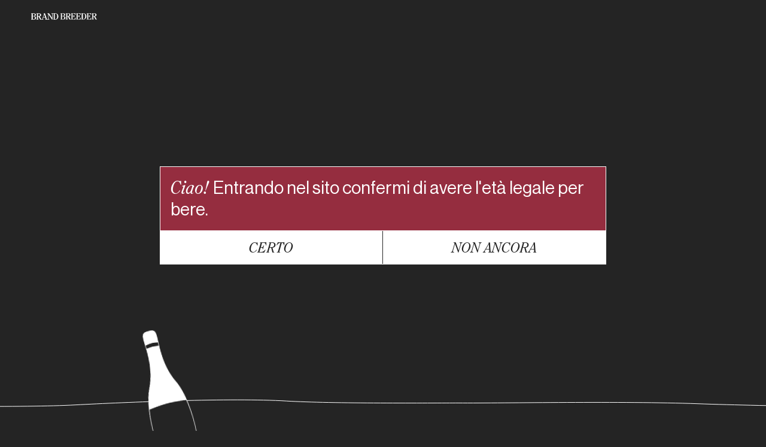

--- FILE ---
content_type: text/html; charset=utf-8
request_url: https://www.brand-breeder.com/it/products/last-colony-gin
body_size: 31883
content:
<!doctype html>
<html data-n-head-ssr lang="it" data-n-head="%7B%22lang%22:%7B%22ssr%22:%22it%22%7D%7D">
  <head>
    <title>Last Colony / Gin - Album di Famiglia | Brand Breeder</title><meta data-n-head="ssr" charset="utf-8"><meta data-n-head="ssr" name="viewport" content="width=device-width,initial-scale=1"><meta data-n-head="ssr" data-hid="charset" charset="utf-8"><meta data-n-head="ssr" data-hid="mobile-web-app-capable" name="mobile-web-app-capable" content="yes"><meta data-n-head="ssr" data-hid="apple-mobile-web-app-title" name="apple-mobile-web-app-title" content="Brand Breeder"><meta data-n-head="ssr" data-hid="theme-color" name="theme-color" content="#242424"><meta data-n-head="ssr" data-hid="og:type" name="og:type" property="og:type" content="website"><meta data-n-head="ssr" data-hid="og:site_name" name="og:site_name" property="og:site_name" content="Brand Breeder"><meta data-n-head="ssr" data-hid="i18n-og" property="og:locale" content="it"><meta data-n-head="ssr" data-hid="i18n-og-alt-en" property="og:locale:alternate" content="en"><meta data-n-head="ssr" data-hid="description" name="description" content="Una passeggiata in un orto esotico in primavera, con gli alberi da frutto di mano di Buddha, kumquat, e poi coriandolo, zenzero e basilico."><meta data-n-head="ssr" data-hid="og:title" name="og:title" content="Last Colony / Gin - Album di Famiglia"><meta data-n-head="ssr" data-hid="og:description" name="og:description" content="Una passeggiata in un orto esotico in primavera, con gli alberi da frutto di mano di Buddha, kumquat, e poi coriandolo, zenzero e basilico."><meta data-n-head="ssr" key="og:image" property="og:image" content="https://cdn.shopify.com/s/files/1/0610/2902/3943/products/adfgin01_1200x_crop_center.jpg?v=1647433323"><meta data-n-head="ssr" key="twitter_card" name="twitter:card" content="summary_large_image"><meta data-n-head="ssr" key="twitter_title" name="twitter:title" content="Last Colony / Gin - Album di Famiglia"><meta data-n-head="ssr" key="twitter_description" name="twitter:description" content="Una passeggiata in un orto esotico in primavera, con gli alberi da frutto di mano di Buddha, kumquat, e poi coriandolo, zenzero e basilico."><meta data-n-head="ssr" key="twitter_image" name="twitter:image" content="https://cdn.shopify.com/s/files/1/0610/2902/3943/products/adfgin01_1200x_crop_center.jpg?v=1647433323"><link data-n-head="ssr" rel="preconnect" href="https://cdn.jsdelivr.net"><link data-n-head="ssr" data-hid="shortcut-icon" rel="shortcut icon" href="/_nuxt/icons/icon_64x64.095589.png"><link data-n-head="ssr" data-hid="apple-touch-icon" rel="apple-touch-icon" href="/_nuxt/icons/icon_512x512.095589.png" sizes="512x512"><link data-n-head="ssr" rel="manifest" href="/_nuxt/manifest.0eefea0b.json" data-hid="manifest"><link data-n-head="ssr" data-hid="i18n-alt-en" rel="alternate" href="https://brandbreeder.it/en/products/last-colony-gin" hreflang="en"><link data-n-head="ssr" data-hid="i18n-alt-it" rel="alternate" href="https://brandbreeder.it/it/products/last-colony-gin" hreflang="it"><link data-n-head="ssr" data-hid="i18n-xd" rel="alternate" href="https://brandbreeder.it/en/products/last-colony-gin" hreflang="x-default"><link data-n-head="ssr" data-hid="i18n-can" rel="canonical" href="https://brandbreeder.it/it/products/last-colony-gin"><script data-n-head="ssr" data-hid="gtm-script">window._gtm_init||(window._gtm_init=1,function(t,e,n,a,o){t[n]=1==t[n]||"yes"==e[n]||1==e[n]||1==e.msDoNotTrack||t[a]&&t[a][o]&&t[a][o]()?1:0}(window,navigator,"doNotTrack","external","msTrackingProtectionEnabled"),function(a,o,i,g,m){a[m]={},a._gtm_inject=function(t){var e,n;a.doNotTrack||a[m][t]||(a[m][t]=1,a[g]=a[g]||[],a[g].push({"gtm.start":(new Date).getTime(),event:"gtm.js"}),e=o.getElementsByTagName(i)[0],(n=o.createElement(i)).async=!0,n.src="https://www.googletagmanager.com/gtm.js?id="+t,e.parentNode.insertBefore(n,e))},a._gtm_inject("GTM-TXLXBT3")}(window,document,"script","dataLayer","_gtm_ids"))</script><link rel="preload" href="/_nuxt/b4373a0.js" as="script"><link rel="preload" href="/_nuxt/f8caccd.js" as="script"><link rel="preload" href="/_nuxt/3239ffe.js" as="script"><link rel="preload" href="/_nuxt/f297f8f.js" as="script"><link rel="preload" href="/_nuxt/9f03a52.js" as="script"><link rel="preload" href="/_nuxt/6f8e461.js" as="script"><link rel="preload" href="/_nuxt/0eb8b1d.js" as="script"><link rel="preload" href="/_nuxt/9d3c52d.js" as="script"><link rel="preload" href="/_nuxt/1eeb847.js" as="script"><link rel="preload" href="/_nuxt/548bd3b.js" as="script"><link rel="preload" href="/_nuxt/dc3c08d.js" as="script"><link rel="preload" href="/_nuxt/a5c9ffd.js" as="script"><style data-vue-ssr-id="096cf020:0 3dfcf02c:0 663f89f8:0 d4a3d810:0 cfb14e18:0 54d913ea:0 a345af22:0 f83838a2:0 4dae5094:0 ada061d8:0 59adc2b2:0 596f825a:0 ce259dac:0 04c800d4:0 b4c92274:0 fd9529c4:0 63300558:0 05e1adc0:0 09361280:0 43401132:0 007fdda4:0 99d2ae10:0 b3b54474:0 061d722c:0 1a28297a:0 c46deaac:0 4d728fec:0 1c4fccea:0 ca5e5340:0">/*! tailwindcss v2.2.19 | MIT License | https://tailwindcss.com*//*! modern-normalize v1.1.0 | MIT License | https://github.com/sindresorhus/modern-normalize */*,::after,::before{box-sizing:border-box}html{-moz-tab-size:4;-o-tab-size:4;tab-size:4}html{line-height:1.15;-webkit-text-size-adjust:100%}body{margin:0}body{font-family:system-ui,-apple-system,'Segoe UI',Roboto,Helvetica,Arial,sans-serif,'Apple Color Emoji','Segoe UI Emoji'}hr{height:0;color:inherit}abbr[title]{-webkit-text-decoration:underline dotted;text-decoration:underline dotted}b,strong{font-weight:bolder}code,kbd,pre,samp{font-family:ui-monospace,SFMono-Regular,Consolas,'Liberation Mono',Menlo,monospace;font-size:1em}small{font-size:80%}sub,sup{font-size:75%;line-height:0;position:relative;vertical-align:baseline}sub{bottom:-.25em}sup{top:-.5em}table{text-indent:0;border-color:inherit}button,input,optgroup,select,textarea{font-family:inherit;font-size:100%;line-height:1.15;margin:0}button,select{text-transform:none}[type=button],[type=reset],[type=submit],button{-webkit-appearance:button}::-moz-focus-inner{border-style:none;padding:0}:-moz-focusring{outline:1px dotted ButtonText}:-moz-ui-invalid{box-shadow:none}legend{padding:0}progress{vertical-align:baseline}::-webkit-inner-spin-button,::-webkit-outer-spin-button{height:auto}[type=search]{-webkit-appearance:textfield;outline-offset:-2px}::-webkit-search-decoration{-webkit-appearance:none}::-webkit-file-upload-button{-webkit-appearance:button;font:inherit}summary{display:list-item}blockquote,dd,dl,figure,h1,h2,h3,h4,h5,h6,hr,p,pre{margin:0}button{background-color:transparent;background-image:none}fieldset{margin:0;padding:0}ol,ul{list-style:none;margin:0;padding:0}html{font-family:"Neue Haas Display",ui-sans-serif,system-ui,-apple-system,BlinkMacSystemFont,"Segoe UI",Roboto,"Helvetica Neue",Arial,"Noto Sans",sans-serif,"Apple Color Emoji","Segoe UI Emoji","Segoe UI Symbol","Noto Color Emoji";line-height:1.5}body{font-family:inherit;line-height:inherit}*,::after,::before{box-sizing:border-box;border-width:0;border-style:solid;border-color:currentColor}hr{border-top-width:1px}img{border-style:solid}textarea{resize:vertical}input::-moz-placeholder,textarea::-moz-placeholder{opacity:1;color:#a1a1aa}input:-ms-input-placeholder,textarea:-ms-input-placeholder{opacity:1;color:#a1a1aa}input::placeholder,textarea::placeholder{opacity:1;color:#a1a1aa}[role=button],button{cursor:pointer}:-moz-focusring{outline:auto}table{border-collapse:collapse}h1,h2,h3,h4,h5,h6{font-size:inherit;font-weight:inherit}a{color:inherit;text-decoration:inherit}button,input,optgroup,select,textarea{padding:0;line-height:inherit;color:inherit}code,kbd,pre,samp{font-family:ui-monospace,SFMono-Regular,Menlo,Monaco,Consolas,"Liberation Mono","Courier New",monospace}audio,canvas,embed,iframe,img,object,svg,video{display:block;vertical-align:middle}img,video{max-width:100%;height:auto}[hidden]{display:none}*,::after,::before{--tw-translate-x:0;--tw-translate-y:0;--tw-rotate:0;--tw-skew-x:0;--tw-skew-y:0;--tw-scale-x:1;--tw-scale-y:1;--tw-transform:translateX(var(--tw-translate-x)) translateY(var(--tw-translate-y)) rotate(var(--tw-rotate)) skewX(var(--tw-skew-x)) skewY(var(--tw-skew-y)) scaleX(var(--tw-scale-x)) scaleY(var(--tw-scale-y));border-color:currentColor;--tw-blur:var(--tw-empty, );/*!*//*!*/--tw-brightness:var(--tw-empty, );/*!*//*!*/--tw-contrast:var(--tw-empty, );/*!*//*!*/--tw-grayscale:var(--tw-empty, );/*!*//*!*/--tw-hue-rotate:var(--tw-empty, );/*!*//*!*/--tw-invert:var(--tw-empty, );/*!*//*!*/--tw-saturate:var(--tw-empty, );/*!*//*!*/--tw-sepia:var(--tw-empty, );/*!*//*!*/--tw-drop-shadow:var(--tw-empty, );/*!*//*!*/--tw-filter:var(--tw-blur) var(--tw-brightness) var(--tw-contrast) var(--tw-grayscale) var(--tw-hue-rotate) var(--tw-invert) var(--tw-saturate) var(--tw-sepia) var(--tw-drop-shadow);--tw-backdrop-blur:var(--tw-empty, );/*!*//*!*/--tw-backdrop-brightness:var(--tw-empty, );/*!*//*!*/--tw-backdrop-contrast:var(--tw-empty, );/*!*//*!*/--tw-backdrop-grayscale:var(--tw-empty, );/*!*//*!*/--tw-backdrop-hue-rotate:var(--tw-empty, );/*!*//*!*/--tw-backdrop-invert:var(--tw-empty, );/*!*//*!*/--tw-backdrop-opacity:var(--tw-empty, );/*!*//*!*/--tw-backdrop-saturate:var(--tw-empty, );/*!*//*!*/--tw-backdrop-sepia:var(--tw-empty, );/*!*//*!*/--tw-backdrop-filter:var(--tw-backdrop-blur) var(--tw-backdrop-brightness) var(--tw-backdrop-contrast) var(--tw-backdrop-grayscale) var(--tw-backdrop-hue-rotate) var(--tw-backdrop-invert) var(--tw-backdrop-opacity) var(--tw-backdrop-saturate) var(--tw-backdrop-sepia)}.container{width:100%}@media (min-width:640px){.container{max-width:640px}}@media (min-width:768px){.container{max-width:768px}}@media (min-width:1024px){.container{max-width:1024px}}@media (min-width:1280px){.container{max-width:1280px}}@media (min-width:1536px){.container{max-width:1536px}}.aspect-w-1,.aspect-w-10,.aspect-w-11,.aspect-w-12,.aspect-w-13,.aspect-w-14,.aspect-w-15,.aspect-w-16,.aspect-w-2,.aspect-w-3,.aspect-w-4,.aspect-w-5,.aspect-w-6,.aspect-w-7,.aspect-w-8,.aspect-w-9{position:relative;padding-bottom:calc(var(--tw-aspect-h)/ var(--tw-aspect-w) * 100%)}.aspect-w-10>*,.aspect-w-11>*,.aspect-w-12>*,.aspect-w-13>*,.aspect-w-14>*,.aspect-w-15>*,.aspect-w-16>*,.aspect-w-1>*,.aspect-w-2>*,.aspect-w-3>*,.aspect-w-4>*,.aspect-w-5>*,.aspect-w-6>*,.aspect-w-7>*,.aspect-w-8>*,.aspect-w-9>*{position:absolute;height:100%;width:100%;top:0;right:0;bottom:0;left:0}.aspect-w-1{--tw-aspect-w:1}.aspect-w-16{--tw-aspect-w:16}.aspect-h-1{--tw-aspect-h:1}.aspect-h-9{--tw-aspect-h:9}.sr-only{position:absolute;width:1px;height:1px;padding:0;margin:-1px;overflow:hidden;clip:rect(0,0,0,0);white-space:nowrap;border-width:0}.pointer-events-none{pointer-events:none}.pointer-events-auto{pointer-events:auto}.visible{visibility:visible}.invisible{visibility:hidden}.static{position:static}.fixed{position:fixed}.absolute{position:absolute}.relative{position:relative}.sticky{position:-webkit-sticky;position:sticky}.inset-0{top:0;right:0;bottom:0;left:0}.bottom-0{bottom:0}.left-0{left:0}.right-0{right:0}.-bottom-4{bottom:-1rem}.top-0{top:0}.-bottom-md{bottom:-2.5rem}.bottom-menu{bottom:var(--menu-height)}.top-\[100\%\]{top:100%}.-right-px{right:-1px}.top-header{top:var(--header-height)}.top-\[var\(--translateY\)\]{top:var(--translateY)}.left-\[var\(--translateXRight\)\]{left:var(--translateXRight)}.left-\[var\(--translateXLeft\)\]{left:var(--translateXLeft)}.top-\[40\%\]{top:40%}.left-2\/4{left:50%}.bottom-\[-4rem\]{bottom:-4rem}.top-\[-3px\]{top:-3px}.left-sm{left:1.5625rem}.top-md{top:2.5rem}.-left-px{left:-1px}.-bottom-px{bottom:-1px}.z-10{z-index:10}.z-1{z-index:1}.-z-1{z-index:-1}.z-2{z-index:2}.z-0{z-index:0}.z-40{z-index:40}.z-20{z-index:20}.z-50{z-index:50}.col-span-12{grid-column:span 12/span 12}.col-span-6{grid-column:span 6/span 6}.col-span-5{grid-column:span 5/span 5}.col-span-2{grid-column:span 2/span 2}.col-span-7{grid-column:span 7/span 7}.col-span-1{grid-column:span 1/span 1}.col-start-7{grid-column-start:7}.col-start-8{grid-column-start:8}.col-start-10{grid-column-start:10}.row-span-1{grid-row:span 1/span 1}.row-span-2{grid-row:span 2/span 2}.m-auto{margin:auto}.m-4{margin:1rem}.mx-md{margin-left:2.5rem;margin-right:2.5rem}.my-lg{margin-top:5rem;margin-bottom:5rem}.mx-auto{margin-left:auto;margin-right:auto}.my-1{margin-top:.25rem;margin-bottom:.25rem}.-mx-px{margin-left:-1px;margin-right:-1px}.mx-sm{margin-left:1.5625rem;margin-right:1.5625rem}.my-md{margin-top:2.5rem;margin-bottom:2.5rem}.my-sm{margin-top:1.5625rem;margin-bottom:1.5625rem}.-my-px{margin-top:-1px;margin-bottom:-1px}.mb-menu{margin-bottom:var(--menu-height)}.mb-14{margin-bottom:3.5rem}.ml-auto{margin-left:auto}.mt-1{margin-top:.25rem}.ml-md{margin-left:2.5rem}.-mt-px{margin-top:-1px}.-mb-px{margin-bottom:-1px}.mt-2{margin-top:.5rem}.mt-md{margin-top:2.5rem}.mt-1\.5{margin-top:.375rem}.mb-md{margin-bottom:2.5rem}.mt-20{margin-top:5rem}.\!mb-4{margin-bottom:1rem!important}.mb-4{margin-bottom:1rem}.mt-4{margin-top:1rem}.mb-1{margin-bottom:.25rem}.mr-sm{margin-right:1.5625rem}.ml-xs{margin-left:1.25rem}.mb-xs{margin-bottom:1.25rem}.mb-8{margin-bottom:2rem}.mb-2{margin-bottom:.5rem}.mb-7{margin-bottom:1.75rem}.mr-2{margin-right:.5rem}.ml-2{margin-left:.5rem}.mt-auto{margin-top:auto}.mb-\[5px\]{margin-bottom:5px}.block{display:block}.inline-block{display:inline-block}.inline{display:inline}.flex{display:flex}.inline-flex{display:inline-flex}.grid{display:grid}.hidden{display:none}.h-14{height:3.5rem}.h-full{height:100%}.h-header{height:var(--header-height)}.h-menu{height:var(--menu-height)}.h-px{height:1px}.h-screen{height:100vh}.h-viewport{height:var(--viewport-height)}.h-\[50vh\]{height:50vh}.h-\[40vh\]{height:40vh}.h-viewport-svh{height:calc(var(--svh) * 100 - var(--header-height) - var(--menu-height))}.h-\[var\(--height\)\]{height:var(--height)}.h-20{height:5rem}.h-6{height:1.5rem}.h-sidebar{height:var(--sidebar-height)}.h-1\/5{height:20%}.h-xs{height:1.25rem}.h-0{height:0}.h-40{height:10rem}.h-\[var\(--mobile-height\)\]{height:var(--mobile-height)}.h-12{height:3rem}.min-h-\[40vh\]{min-height:40vh}.w-full{width:100%}.w-28{width:7rem}.w-12{width:3rem}.w-px{width:1px}.w-screen{width:100vw}.w-\[var\(--height\)\]{width:var(--height)}.w-\[15px\]{width:15px}.w-20{width:5rem}.w-5\/12{width:41.666667%}.w-1\/6{width:16.666667%}.w-24{width:6rem}.w-44{width:11rem}.w-\[var\(--width\)\]{width:var(--width)}.w-2\/12{width:16.666667%}.w-xs{width:1.25rem}.w-9\/12{width:75%}.max-w-\[66\%\]{max-width:66%}.max-w-\[15rem\]{max-width:15rem}.flex-1{flex:1 1 0%}.flex-none{flex:none}.flex-shrink{flex-shrink:1}.flex-grow{flex-grow:1}.origin-center{transform-origin:center}.translate-y-full{--tw-translate-y:100%;transform:var(--tw-transform)}.-translate-y-3{--tw-translate-y:-0.75rem;transform:var(--tw-transform)}.-translate-x-1\/4{--tw-translate-x:-25%;transform:var(--tw-transform)}.-translate-y-5{--tw-translate-y:-1.25rem;transform:var(--tw-transform)}.translate-x-\[var\(--eye-sx-pos-x\)\]{--tw-translate-x:var(--eye-sx-pos-x);transform:var(--tw-transform)}.translate-y-\[var\(--eye-sx-pos-y\)\]{--tw-translate-y:var(--eye-sx-pos-y);transform:var(--tw-transform)}.translate-x-\[var\(--eye-dx-pos-x\)\]{--tw-translate-x:var(--eye-dx-pos-x);transform:var(--tw-transform)}.translate-y-\[var\(--eye-dx-pos-y\)\]{--tw-translate-y:var(--eye-dx-pos-y);transform:var(--tw-transform)}.translate-x-\[var\(--look-at-x\)\]{--tw-translate-x:var(--look-at-x);transform:var(--tw-transform)}.translate-y-\[var\(--look-at-y\)\]{--tw-translate-y:var(--look-at-y);transform:var(--tw-transform)}.translate-x-10{--tw-translate-x:2.5rem;transform:var(--tw-transform)}.translate-y-md{--tw-translate-y:2.5rem;transform:var(--tw-transform)}.translate-y-1\/4{--tw-translate-y:25%;transform:var(--tw-transform)}.translate-y-\[var\(--enter\)\]{--tw-translate-y:var(--enter);transform:var(--tw-transform)}.-translate-y-full{--tw-translate-y:-100%;transform:var(--tw-transform)}.translate-y-10{--tw-translate-y:2.5rem;transform:var(--tw-transform)}.translate-x-20{--tw-translate-x:5rem;transform:var(--tw-transform)}.rotate-\[var\(--rotation\)\]{--tw-rotate:var(--rotation);transform:var(--tw-transform)}.rotate-\[20deg\]{--tw-rotate:20deg;transform:var(--tw-transform)}.-rotate-45{--tw-rotate:-45deg;transform:var(--tw-transform)}.scale-125{--tw-scale-x:1.25;--tw-scale-y:1.25;transform:var(--tw-transform)}.transform{transform:var(--tw-transform)}.transform-gpu{--tw-transform:translate3d(var(--tw-translate-x), var(--tw-translate-y), 0) rotate(var(--tw-rotate)) skewX(var(--tw-skew-x)) skewY(var(--tw-skew-y)) scaleX(var(--tw-scale-x)) scaleY(var(--tw-scale-y))}.cursor-default{cursor:default}.select-none{-webkit-user-select:none;-moz-user-select:none;-ms-user-select:none;user-select:none}.resize{resize:both}.grid-flow-col{grid-auto-flow:column}.grid-cols-1{grid-template-columns:repeat(1,minmax(0,1fr))}.grid-cols-\[var\(--grid-cols-adapt\)\]{grid-template-columns:var(--grid-cols-adapt)}.grid-cols-2{grid-template-columns:repeat(2,minmax(0,1fr))}.grid-rows-1{grid-template-rows:repeat(1,minmax(0,1fr))}.grid-rows-\[var\(--sm-template-rows\)\]{grid-template-rows:var(--sm-template-rows)}.flex-col{flex-direction:column}.\!flex-col{flex-direction:column!important}.flex-col-reverse{flex-direction:column-reverse}.items-start{align-items:flex-start}.items-end{align-items:flex-end}.items-center{align-items:center}.items-baseline{align-items:baseline}.justify-end{justify-content:flex-end}.justify-center{justify-content:center}.justify-between{justify-content:space-between}.justify-around{justify-content:space-around}.gap-lg{gap:5rem}.gap-sm{gap:1.5625rem}.gap-\[1rem\]{gap:1rem}.gap-2{gap:.5rem}.gap-xs{gap:1.25rem}.gap-4{gap:1rem}.gap-px{gap:1px}.gap-\[5px\]{gap:5px}.space-y-2>:not([hidden])~:not([hidden]){--tw-space-y-reverse:0;margin-top:calc(.5rem * calc(1 - var(--tw-space-y-reverse)));margin-bottom:calc(.5rem * var(--tw-space-y-reverse))}.space-y-sm>:not([hidden])~:not([hidden]){--tw-space-y-reverse:0;margin-top:calc(1.5625rem * calc(1 - var(--tw-space-y-reverse)));margin-bottom:calc(1.5625rem * var(--tw-space-y-reverse))}.space-y-1>:not([hidden])~:not([hidden]){--tw-space-y-reverse:0;margin-top:calc(.25rem * calc(1 - var(--tw-space-y-reverse)));margin-bottom:calc(.25rem * var(--tw-space-y-reverse))}.overflow-auto{overflow:auto}.overflow-hidden{overflow:hidden}.overflow-y-auto{overflow-y:auto}.overflow-x-hidden{overflow-x:hidden}.whitespace-nowrap{white-space:nowrap}.rounded-full{border-radius:9999px}.border{border-width:1px}.border-t{border-top-width:1px}.border-b{border-bottom-width:1px}.border-r{border-right-width:1px}.border-l{border-left-width:1px}.border-none{border-style:none}.border-black{--tw-border-opacity:1;border-color:rgba(36,36,36,var(--tw-border-opacity))}.border-current{border-color:currentColor}.border-secondary{border-color:var(--color-secondary)}.border-accent{border-color:var(--color-accent)}.border-primary{border-color:var(--color-primary)}.border-transparent{border-color:transparent}.bg-primary{background-color:var(--color-primary)}.bg-accent{background-color:var(--color-accent)}.bg-secondary{background-color:var(--color-secondary)}.bg-transparent{background-color:transparent}.bg-black{--tw-bg-opacity:1;background-color:rgba(36,36,36,var(--tw-bg-opacity))}.bg-white{--tw-bg-opacity:1;background-color:rgba(255,255,255,var(--tw-bg-opacity))}.fill-\[var\(--color-secondary\)\]{fill:var(--color-secondary)}.fill-current{fill:currentColor}.stroke-current{stroke:currentColor}.object-contain{-o-object-fit:contain;object-fit:contain}.object-cover{-o-object-fit:cover;object-fit:cover}.object-right-bottom{-o-object-position:right bottom;object-position:right bottom}.object-bottom{-o-object-position:bottom;object-position:bottom}.p-xs{padding:1.25rem}.p-2{padding:.5rem}.p-sm{padding:1.5625rem}.p-3{padding:.75rem}.p-md{padding:2.5rem}.p-4{padding:1rem}.px-4{padding-left:1rem;padding-right:1rem}.px-sm{padding-left:1.5625rem;padding-right:1.5625rem}.py-sm{padding-top:1.5625rem;padding-bottom:1.5625rem}.px-6{padding-left:1.5rem;padding-right:1.5rem}.py-1{padding-top:.25rem;padding-bottom:.25rem}.py-2{padding-top:.5rem;padding-bottom:.5rem}.py-xs{padding-top:1.25rem;padding-bottom:1.25rem}.px-md{padding-left:2.5rem;padding-right:2.5rem}.pb-xs{padding-bottom:1.25rem}.pt-4{padding-top:1rem}.pt-header{padding-top:var(--header-height)}.pb-\[var\(--xsLarge\)\]{padding-bottom:var(--xsLarge)}.pt-\[calc\(\(4\/3\)\*100\%\)\]{padding-top:calc((4 / 3) * 100%)}.pr-1{padding-right:.25rem}.pt-lg{padding-top:5rem}.pt-xs{padding-top:1.25rem}.text-left{text-align:left}.text-center{text-align:center}.font-serif{font-family:"Clearface Std",ui-serif,Georgia,Cambria,"Times New Roman",Times,serif}.font-sans{font-family:"Neue Haas Display",ui-sans-serif,system-ui,-apple-system,BlinkMacSystemFont,"Segoe UI",Roboto,"Helvetica Neue",Arial,"Noto Sans",sans-serif,"Apple Color Emoji","Segoe UI Emoji","Segoe UI Symbol","Noto Color Emoji"}.text-sm{font-size:1.125rem}.text-base{font-size:1rem;line-height:1.5rem}.text-smobile{font-size:.875rem}.text-xs{font-size:.75rem}.text-\[1\.5rem\]{font-size:1.5rem}.text-md{font-size:2.125rem}.text-\[0\.6rem\]{font-size:.6rem}.text-lg{font-size:2.8125rem}.font-normal{font-weight:400}.font-bold{font-weight:700}.uppercase{text-transform:uppercase}.leading-tight{line-height:1.25}.leading-none{line-height:1}.leading-relaxed{line-height:1.625}.leading-snug{line-height:1.375}.leading-\[0\.9\]{line-height:.9}.leading-\[1\.1\]{line-height:1.1}.tracking-\[0\.2px\]{letter-spacing:.2px}.text-primary{color:var(--color-primary)}.text-secondary{color:var(--color-secondary)}.text-red{--tw-text-opacity:1;color:rgba(255,0,0,var(--tw-text-opacity))}.text-current{color:currentColor}.text-accent{color:var(--color-accent)}.text-white{--tw-text-opacity:1;color:rgba(255,255,255,var(--tw-text-opacity))}.text-black{--tw-text-opacity:1;color:rgba(36,36,36,var(--tw-text-opacity))}.underline{text-decoration:underline}.line-through{text-decoration:line-through}.opacity-40{opacity:.4}.opacity-0{opacity:0}.mix-blend-color-dodge{mix-blend-mode:color-dodge}.blur{--tw-blur:blur(8px);filter:var(--tw-filter)}.invert{--tw-invert:invert(100%);filter:var(--tw-filter)}.filter{filter:var(--tw-filter)}.backdrop-filter{-webkit-backdrop-filter:var(--tw-backdrop-filter);backdrop-filter:var(--tw-backdrop-filter)}.transition{transition-property:background-color,border-color,color,fill,stroke,opacity,box-shadow,transform,filter,-webkit-backdrop-filter;transition-property:background-color,border-color,color,fill,stroke,opacity,box-shadow,transform,filter,backdrop-filter;transition-property:background-color,border-color,color,fill,stroke,opacity,box-shadow,transform,filter,backdrop-filter,-webkit-backdrop-filter;transition-timing-function:cubic-bezier(.4,0,.2,1);transition-duration:150ms}.transition-all{transition-property:all;transition-timing-function:cubic-bezier(.4,0,.2,1);transition-duration:150ms}.transition-colors{transition-property:background-color,border-color,color,fill,stroke;transition-timing-function:cubic-bezier(.4,0,.2,1);transition-duration:150ms}.transition-transform{transition-property:transform;transition-timing-function:cubic-bezier(.4,0,.2,1);transition-duration:150ms}.transition-opacity{transition-property:opacity;transition-timing-function:cubic-bezier(.4,0,.2,1);transition-duration:150ms}.delay-300{transition-delay:.3s}.delay-1000{transition-delay:1s}.duration-500{transition-duration:.5s}.duration-1000{transition-duration:1s}.duration-700{transition-duration:.7s}.duration-300{transition-duration:.3s}.duration-\[4s\]{transition-duration:4s}.ease-in-out{transition-timing-function:cubic-bezier(.4,0,.2,1)}.ease-power4{transition-timing-function:cubic-bezier(.165,.84,.44,1)}.last\:hidden:last-child{display:none}.last-of-type\:col-span-2:last-of-type{grid-column:span 2/span 2}.focus\:outline-none:focus{outline:2px solid transparent;outline-offset:2px}@media (min-width:768px){.md\:col-span-1{grid-column:span 1/span 1}.md\:col-start-5{grid-column-start:5}.md\:col-end-13{grid-column-end:13}.md\:row-span-2{grid-row:span 2/span 2}.md\:grid{display:grid}.md\:hidden{display:none}.md\:h-52{height:13rem}.md\:h-\[56vh\]{height:56vh}.md\:h-20{height:5rem}.md\:w-\[70px\]{width:70px}.md\:w-20{width:5rem}.md\:w-52{width:13rem}.md\:max-w-md{max-width:28rem}.md\:-translate-y-5{--tw-translate-y:-1.25rem;transform:var(--tw-transform)}.md\:grid-cols-12{grid-template-columns:repeat(12,minmax(0,1fr))}.md\:grid-cols-3{grid-template-columns:repeat(3,minmax(0,1fr))}.md\:grid-rows-2{grid-template-rows:repeat(2,minmax(0,1fr))}.md\:grid-rows-\[var\(--template-rows\)\]{grid-template-rows:var(--template-rows)}.md\:items-end{align-items:flex-end}.md\:pt-md{padding-top:2.5rem}.md\:text-lg{font-size:2.8125rem}.md\:text-sm{font-size:1.125rem}.md\:text-\[1\.5rem\]{font-size:1.5rem}.md\:text-md{font-size:2.125rem}.md\:leading-\[0\.8\]{line-height:.8}.md\:last\:flex:last-child{display:flex}.last-of-type\:md\:col-span-1:last-of-type{grid-column:span 1/span 1}}@media (min-width:1024px){.lg\:fixed{position:fixed}.lg\:absolute{position:absolute}.lg\:relative{position:relative}.lg\:sticky{position:-webkit-sticky;position:sticky}.lg\:inset-0{top:0;right:0;bottom:0;left:0}.lg\:bottom-auto{bottom:auto}.lg\:top-header{top:var(--header-height)}.lg\:top-0{top:0}.lg\:left-0{left:0}.lg\:top-\[var\(--translateY\)\]{top:var(--translateY)}.lg\:right-0{right:0}.lg\:z-0{z-index:0}.lg\:col-span-8{grid-column:span 8/span 8}.lg\:col-span-12{grid-column:span 12/span 12}.lg\:col-span-4{grid-column:span 4/span 4}.lg\:col-start-12{grid-column-start:12}.lg\:col-start-ruler{grid-column-start:var(--ruler-start-column)}.lg\:col-start-1{grid-column-start:1}.lg\:col-start-9{grid-column-start:9}.lg\:col-end-9{grid-column-end:9}.lg\:col-end-12{grid-column-end:12}.lg\:col-end-5{grid-column-end:5}.lg\:m-auto{margin:auto}.lg\:mx-md{margin-left:2.5rem;margin-right:2.5rem}.lg\:my-0{margin-top:0;margin-bottom:0}.lg\:ml-md{margin-left:2.5rem}.lg\:mt-\[var\(--header-height\)\]{margin-top:var(--header-height)}.lg\:mb-sm{margin-bottom:1.5625rem}.lg\:mb-0{margin-bottom:0}.lg\:mr-md{margin-right:2.5rem}.lg\:block{display:block}.lg\:flex{display:flex}.lg\:grid{display:grid}.lg\:hidden{display:none}.lg\:h-menu{height:var(--menu-height)}.lg\:h-auto{height:auto}.lg\:h-full{height:100%}.lg\:h-2\/4{height:50%}.lg\:h-8{height:2rem}.lg\:h-viewport-svh{height:calc(var(--svh) * 100 - var(--header-height) - var(--menu-height))}.lg\:h-md{height:2.5rem}.lg\:h-sidebar{height:var(--sidebar-height)}.lg\:max-h-\[420px\]{max-height:420px}.lg\:w-full{width:100%}.lg\:w-32{width:8rem}.lg\:w-md{width:2.5rem}.lg\:w-28{width:7rem}.lg\:w-2\/4{width:50%}.lg\:max-w-\[560px\]{max-width:560px}.lg\:max-w-none{max-width:none}.lg\:flex-none{flex:none}.lg\:-translate-y-1\/4{--tw-translate-y:-25%;transform:var(--tw-transform)}.lg\:translate-y-20{--tw-translate-y:5rem;transform:var(--tw-transform)}.lg\:-translate-x-32{--tw-translate-x:-8rem;transform:var(--tw-transform)}.lg\:grid-cols-8{grid-template-columns:repeat(8,minmax(0,1fr))}.lg\:grid-cols-12{grid-template-columns:repeat(12,minmax(0,1fr))}.lg\:grid-cols-2{grid-template-columns:repeat(2,minmax(0,1fr))}.lg\:grid-rows-3{grid-template-rows:repeat(3,minmax(0,1fr))}.lg\:flex-row{flex-direction:row}.lg\:flex-col{flex-direction:column}.lg\:items-end{align-items:flex-end}.lg\:items-center{align-items:center}.lg\:justify-end{justify-content:flex-end}.lg\:gap-0{gap:0}.lg\:gap-md{gap:2.5rem}.lg\:gap-3{gap:.75rem}.lg\:overflow-y-auto{overflow-y:auto}.lg\:overflow-x-hidden{overflow-x:hidden}.lg\:border-r{border-right-width:1px}.lg\:border-t-0{border-top-width:0}.lg\:border-l{border-left-width:1px}.lg\:border-b-0{border-bottom-width:0}.lg\:border-none{border-style:none}.lg\:border-secondary{border-color:var(--color-secondary)}.lg\:p-0{padding:0}.lg\:p-md{padding:2.5rem}.lg\:p-xs{padding:1.25rem}.lg\:px-0{padding-left:0;padding-right:0}.lg\:px-md{padding-left:2.5rem;padding-right:2.5rem}.lg\:py-sm{padding-top:1.5625rem;padding-bottom:1.5625rem}.lg\:pl-md{padding-left:2.5rem}.lg\:pr-0{padding-right:0}.lg\:pb-lg{padding-bottom:5rem}.lg\:pt-\[var\(--topMargin\)\]{padding-top:var(--topMargin)}.lg\:pl-28{padding-left:7rem}.lg\:pt-\[calc\(\(8\/16\)\*100\%\)\]{padding-top:calc((8 / 16) * 100%)}.lg\:text-\[24px\]{font-size:24px}.lg\:text-lg{font-size:2.8125rem}.lg\:last\:mb-0:last-child{margin-bottom:0}}@font-face{font-family:"Clearface Std";src:url(/_nuxt/fonts/ClearfaceStd-Italic.7b1c098.woff2) format("woff2"),url(/_nuxt/fonts/ClearfaceStd-Italic.9764988.woff) format("woff");font-weight:700;font-style:normal;font-display:swap}@font-face{font-family:"Neue Haas Display";src:url(/_nuxt/fonts/NeueHaasDisplay-Roman.5a700e0.woff2) format("woff2"),url(/_nuxt/fonts/NeueHaasDisplay-Roman.a78fde0.woff) format("woff");font-weight:400;font-style:normal;font-display:swap}:root{--color-beige:#e4e1db;--color-nervous:#f2d556;--color-vinaccia:#952d3f;--color-black:#242424;--color-white:#fff;--long-transition:all 1.6s cubic-bezier(0.165,0.840,0.440,1.000);--base-transition:all 1s cubic-bezier(0.165,0.840,0.440,1.000);--medium-transition:all 0.8s cubic-bezier(0.165,0.840,0.440,1.000);--fast-transition:all 0.1s cubic-bezier(0.165,0.840,0.440,1.000);--header-height:3rem;--menu-height:2.625rem;--viewport-height:calc(100vh - var(--header-height) - var(--menu-height));--sidebar-height:calc(100vh - var(--header-height))}@media (min-width:1024px){:root{--header-height:4rem;--menu-height:3.625rem}}body,body.t-day{--color-primary:var(--color-beige);--color-secondary:var(--color-black);--color-accent:var(--color-nervous)}body.t-night{--color-primary:var(--color-black);--color-secondary:var(--color-white);--color-accent:var(--color-vinaccia)}*,:after,:before{-webkit-font-smoothing:antialiased;-moz-osx-font-smoothing:grayscale;text-rendering:optimizeLegibility;-webkit-tap-highlight-color:rgba(255,255,255,0)}::-webkit-scrollbar{width:5px;height:2px}::-webkit-scrollbar-track{background-color:transparent}::-webkit-scrollbar-thumb{background-color:var(--color-secondary)}html{font-size:100%}@media (min-width:768px) and (max-width:1399px){html{font-size:86%}}body{visibility:hidden;background-color:var(--color-primary);color:var(--color-secondary)}body.is-ready{visibility:visible}input:-webkit-autofill,input:-webkit-autofill:focus,input:-webkit-autofill:hover,select:-webkit-autofill,select:-webkit-autofill:focus,select:-webkit-autofill:hover,textarea:-webkit-autofill,textarea:-webkit-autofill:focus,textarea:-webkit-autofill:hover{-webkit-transition:all 5000s ease-in-out 0s;transition:all 5000s ease-in-out 0s;-webkit-transition-property:color,background-color;transition-property:color,background-color}@media screen and (-webkit-min-device-pixel-ratio:0) and (max-width:767px){input,select,textarea{font-size:16px!important}}.font-serif{letter-spacing:-.02em}.with-hand{cursor:url(/_nuxt/img/pointer.7abf751.svg),auto!important}.nuxt-progress{position:fixed;top:0;left:0;right:0;height:2px;width:0;opacity:1;transition:width .1s,opacity .4s;background-color:transparent;z-index:999999}.nuxt-progress.nuxt-progress-notransition{transition:none}.nuxt-progress-failed{background-color:red}.q7drG{position:-webkit-sticky;position:sticky;top:0;left:0;right:0;z-index:10;height:var(--header-height);background-color:var(--color-primary);color:var(--color-secondary)}.q7drG[data-broken]{margin-bottom:-.25rem;border-top-width:1px;background-color:var(--color-primary)}.q7drG.y-uPY{z-index:30}.pjWnq{display:flex;height:100%;align-items:center;justify-content:space-between;border-bottom-width:1px}@media (min-width:1024px){.pjWnq{padding-left:2.5rem;padding-right:2.5rem}}.q7drG[data-legal] .pjWnq{border-style:none}._2oJt0{padding-left:1.25rem;padding-right:1.25rem}._2oJt0 svg{width:7rem}@media (min-width:1024px){._2oJt0 svg{width:8rem}}._2oJt0 svg{fill:var(--color-secondary)}.skyef{display:flex;gap:5rem;font-size:.75rem}.skyef ul{display:flex;height:100%;align-items:center;gap:1.5625rem;text-transform:uppercase}.skyef a,.skyef button{text-transform:uppercase}.skyef .yPBew{display:none}@media (min-width:1024px){.skyef .yPBew{display:block}}.DE3Hu{pointer-events:none;position:fixed;top:0;right:0;bottom:0;left:0;z-index:40;width:100%;overflow-x:hidden;color:var(--color-secondary)}.bgtpg{position:absolute;top:0;right:0;bottom:0;left:0;background-color:var(--color-secondary);opacity:.4;opacity:0}._4GE6\+{position:absolute;top:0;right:0;bottom:0;left:0}@media (min-width:768px){._4GE6\+{display:grid}._4GE6\+{grid-template-columns:repeat(12,minmax(0,1fr))}}@media (min-width:1024px){._4GE6\+{margin-left:2.5rem}}.OtCYU{position:relative;height:100%;width:100%}@media (min-width:768px){.OtCYU{grid-column-start:5}.OtCYU{grid-column-end:13}}@media (min-width:1024px){.OtCYU{grid-column-start:9}.OtCYU{grid-column-end:13}}.I-ug6{position:relative;z-index:10;display:flex;height:var(--header-height);width:100%;align-items:center;justify-content:space-between;overflow:hidden;border-color:var(--color-secondary);padding-left:1.5625rem;padding-right:1.5625rem;transition-property:background-color,border-color,color,fill,stroke;transition-timing-function:cubic-bezier(.4,0,.2,1);transition-duration:150ms;transition-delay:1s;transition-duration:.3s}@media (min-width:1024px){.I-ug6{padding-left:2.5rem;padding-right:2.5rem}}.LQWX\+{pointer-events:auto;font-size:.75rem;text-transform:uppercase}@media (min-width:1024px){.LQWX\+{display:flex}.LQWX\+{align-items:center}.LQWX\+{gap:.875rem}.LQWX\+{padding-left:0;padding-right:0}}.\+AcdR{position:absolute;top:0;right:0;bottom:0;left:0;z-index:-1;background-color:var(--color-secondary);transform:translateY(100%)}.lyckV{font-family:"Clearface Std",ui-serif,Georgia,Cambria,"Times New Roman",Times,serif;font-size:1.5rem;line-height:1;color:currentColor;transition-property:opacity;transition-timing-function:cubic-bezier(.4,0,.2,1);transition-duration:150ms;transition-delay:1s;transition-duration:.3s;opacity:0}.LQWX\+>svg{height:1.5rem;fill:currentColor}@media (min-width:1024px){.LQWX\+>svg{height:2rem}}.LQWX\+>span{display:none}@media (min-width:1024px){.LQWX\+>span{display:block}.DE3Hu.O6d7d .I-ug6{border-left-width:1px}}.DE3Hu.yjAK4 .I-ug6{color:var(--color-primary);transition-delay:0s}.DE3Hu.yjAK4 .lyckV{opacity:1}@media (min-width:1024px){.DE3Hu.yjAK4.O6d7d .I-ug6{border-color:var(--color-secondary)}}.DE3Hu.yjAK4 .bgtpg{pointer-events:auto}.wmtLx{pointer-events:auto;position:absolute;top:0;right:0;bottom:0;left:0;overflow:hidden;background-color:var(--color-secondary);padding:1.5625rem;padding-top:var(--header-height);color:var(--color-primary)}@media (min-width:1024px){.wmtLx{padding:2.5rem}.wmtLx{padding-top:var(--header-height)}}.i8tSm{display:flex;height:100%;flex-direction:column;justify-content:space-between}._7vnCF{margin-bottom:1rem;display:flex;justify-content:space-between;font-size:.75rem;text-transform:uppercase}@-webkit-keyframes rtprL{0%{transform:translate(-150px)}to{transform:translate(0)}}@keyframes rtprL{0%{transform:translate(-150px)}to{transform:translate(0)}}.YP0xa{--tw-translate-y:100%;transform:var(--tw-transform);--tw-transform:translate3d(var(--tw-translate-x), var(--tw-translate-y), 0) rotate(var(--tw-rotate)) skewX(var(--tw-skew-x)) skewY(var(--tw-skew-y)) scaleX(var(--tw-scale-x)) scaleY(var(--tw-scale-y));transition-property:transform;transition-timing-function:cubic-bezier(.4,0,.2,1);transition-duration:150ms;transition-duration:4s;transition-timing-function:cubic-bezier(.165,.84,.44,1)}.YP0xa,.YP0xa.VvgoM{fill:currentColor}.YP0xa.VvgoM{--tw-translate-y:0px;transform:var(--tw-transform)}.YP0xa.VvgoM path{fill:currentColor;-webkit-animation-name:rtprL;animation-name:rtprL;-webkit-animation-iteration-count:infinite;animation-iteration-count:infinite;-webkit-animation-timing-function:linear;animation-timing-function:linear;-webkit-animation-duration:2s;animation-duration:2s}.iXGlE{position:relative;height:100%}.llxtQ{position:absolute;top:0;right:0;bottom:0;left:0;z-index:0;margin-left:2.5rem;margin-right:2.5rem;margin-top:5rem;margin-bottom:5rem;display:flex;flex-direction:column;align-items:center;justify-content:space-around}@media (min-width:1024px){.llxtQ{position:relative}.llxtQ{margin:0}.llxtQ{height:50%}.llxtQ{width:100%}}.ozdfo{display:flex;width:100%;justify-content:space-around}.YmWt8{--tw-translate-y:2.5rem;transform:var(--tw-transform)}.YmWt8 svg{height:5rem;width:5rem;stroke:currentColor}@media (min-width:768px){.YmWt8 svg{height:5rem}.YmWt8 svg{width:5rem}}.FwE\+8{--tw-rotate:20deg;transform:var(--tw-transform);--tw-scale-x:1.25;--tw-scale-y:1.25;transform:var(--tw-transform);--tw-transform:translate3d(var(--tw-translate-x), var(--tw-translate-y), 0) rotate(var(--tw-rotate)) skewX(var(--tw-skew-x)) skewY(var(--tw-skew-y)) scaleX(var(--tw-scale-x)) scaleY(var(--tw-scale-y))}.Nhn\+K{--tw-rotate:12deg;transform:var(--tw-transform);--tw-transform:translate3d(var(--tw-translate-x), var(--tw-translate-y), 0) rotate(var(--tw-rotate)) skewX(var(--tw-skew-x)) skewY(var(--tw-skew-y)) scaleX(var(--tw-scale-x)) scaleY(var(--tw-scale-y))}.QQlHp{--tw-translate-x:2.5rem;transform:var(--tw-transform);--tw-rotate:-45deg;transform:var(--tw-transform);--tw-scale-x:1.25;--tw-scale-y:1.25;transform:var(--tw-transform);transform:var(--tw-transform);--tw-transform:translate3d(var(--tw-translate-x), var(--tw-translate-y), 0) rotate(var(--tw-rotate)) skewX(var(--tw-skew-x)) skewY(var(--tw-skew-y)) scaleX(var(--tw-scale-x)) scaleY(var(--tw-scale-y))}.X0WEp{height:5rem;width:5rem;stroke:currentColor}@media (min-width:768px){.X0WEp{height:5rem}.X0WEp{width:5rem}}.X0WEp{fill:var(--color-secondary)}.GvvpV{pointer-events:none;position:fixed;top:0;right:0;bottom:0;left:0;z-index:40;width:100%;overflow-x:hidden;color:var(--color-secondary)}.XbPFw{position:absolute;top:0;right:0;bottom:0;left:0;background-color:var(--color-secondary);opacity:.4;opacity:0}.GvvpV.NbRCg .XbPFw{pointer-events:auto}.KeHJ2{position:absolute;top:0;right:0;bottom:0;left:0}@media (min-width:768px){.KeHJ2{display:grid}.KeHJ2{grid-template-columns:repeat(12,minmax(0,1fr))}}@media (min-width:1024px){.KeHJ2{margin-left:2.5rem}}.CawRT{position:relative;height:100%;width:100%}@media (min-width:768px){.CawRT{grid-column-start:5}.CawRT{grid-column-end:13}}@media (min-width:1024px){.CawRT{grid-column-start:9}.CawRT{grid-column-end:13}}.TXIwK{pointer-events:auto;position:relative;z-index:10;display:flex;height:var(--header-height);width:100%;align-items:center;justify-content:space-between;overflow:hidden;border-color:var(--color-primary);padding-left:1.5625rem;padding-right:1.5625rem;transition-property:background-color,border-color,color,fill,stroke;transition-timing-function:cubic-bezier(.4,0,.2,1);transition-duration:150ms;transition-delay:1s;transition-duration:.3s}@media (min-width:1024px){.TXIwK{padding-left:2.5rem;padding-right:2.5rem}}.TXIwK:after{content:"";position:absolute;bottom:0;left:0;right:0;margin-left:1.5625rem;margin-right:1.5625rem;height:1px;background-color:currentColor}@media (min-width:1024px){.TXIwK:after{margin-left:2.5rem;margin-right:2.5rem}}.HF6oD{pointer-events:auto;font-size:.75rem;text-transform:uppercase}@media (min-width:1024px){.HF6oD{display:flex}.HF6oD{align-items:center}.HF6oD{gap:.875rem}.HF6oD{padding-left:0;padding-right:0}}.izett{position:absolute;top:0;right:0;bottom:0;left:0;z-index:-1;background-color:var(--color-secondary);transform:translateY(100%)}.uQn71{font-family:"Clearface Std",ui-serif,Georgia,Cambria,"Times New Roman",Times,serif;font-size:1.5rem;line-height:1;color:currentColor;transition-property:opacity;transition-timing-function:cubic-bezier(.4,0,.2,1);transition-duration:150ms;transition-delay:1s;transition-duration:.3s;opacity:0}.HF6oD>svg{height:1.5rem;fill:currentColor}@media (min-width:1024px){.HF6oD>svg{height:2rem}}.HF6oD>span{display:none}@media (min-width:1024px){.HF6oD>span{display:block}.GvvpV.lx\+QD .TXIwK{margin-left:-1px}.GvvpV.lx\+QD .TXIwK{border-left-width:1px}}.GvvpV.NbRCg .TXIwK{color:var(--color-primary);transition-delay:0s}.GvvpV.NbRCg .uQn71{opacity:1}@media (min-width:1024px){.GvvpV.NbRCg.lx\+QD .TXIwK{border-color:var(--color-secondary)}}.WVVZn{pointer-events:auto;position:absolute;top:0;right:0;bottom:0;left:0;margin-left:-1px;margin-right:-1px;height:100vh;background-color:var(--color-secondary);padding:1.5625rem;padding-top:var(--header-height);color:var(--color-primary)}@media (min-width:1024px){.WVVZn{padding:2.5rem}.WVVZn{padding-top:var(--header-height)}}.j56g1{display:flex;height:100%;flex-direction:column;justify-content:flex-end}.f4Dk1>:not([hidden])~:not([hidden]){--tw-space-y-reverse:0;margin-top:calc(1.5625rem * calc(1 - var(--tw-space-y-reverse)));margin-bottom:calc(1.5625rem * var(--tw-space-y-reverse))}.f4Dk1{overflow-y:auto}@media (min-width:1024px){.f4Dk1>:not([hidden])~:not([hidden]){--tw-space-y-reverse:0;margin-top:calc(2.5rem * calc(1 - var(--tw-space-y-reverse)));margin-bottom:calc(2.5rem * var(--tw-space-y-reverse))}}.IcvNQ{margin-bottom:.5rem;font-size:.75rem;text-transform:uppercase}._3etcH>:not([hidden])~:not([hidden]){--tw-space-y-reverse:0;margin-top:calc(1.5625rem * calc(1 - var(--tw-space-y-reverse)));margin-bottom:calc(1.5625rem * var(--tw-space-y-reverse))}.FYHkA{position:relative;border-bottom-width:1px;font-family:"Clearface Std",ui-serif,Georgia,Cambria,"Times New Roman",Times,serif;font-size:1.5rem}.FYHkA input{width:100%;background-color:transparent;line-height:1;color:currentColor;opacity:1;border-radius:0;-webkit-appearance:none;-moz-appearance:none;appearance:none}.FYHkA.w7Wjh{--tw-border-opacity:1;border-color:rgba(255,0,0,var(--tw-border-opacity));--tw-text-opacity:1;color:rgba(255,0,0,var(--tw-text-opacity))}.aCu9a{position:absolute;bottom:0;right:0;left:0;--tw-transform:translate3d(var(--tw-translate-x), var(--tw-translate-y), 0) rotate(var(--tw-rotate)) skewX(var(--tw-skew-x)) skewY(var(--tw-skew-y)) scaleX(var(--tw-scale-x)) scaleY(var(--tw-scale-y));opacity:.4;transition-property:transform;transition-timing-function:cubic-bezier(.4,0,.2,1);transition-duration:150ms;transition-duration:.3s;transition-timing-function:cubic-bezier(.165,.84,.44,1)}.FYHkA input:focus+.aCu9a,.FYHkA input[dirty]+.aCu9a{--tw-translate-y:-0.75rem;transform:var(--tw-transform);--tw-translate-x:-25%;transform:var(--tw-transform);--tw-scale-x:.5;--tw-scale-y:.5;transform:var(--tw-transform)}@media (min-width:768px){.FYHkA input:focus+.aCu9a,.FYHkA input[dirty]+.aCu9a{--tw-translate-y:-1.25rem;transform:var(--tw-transform)}}.GSmOW{position:relative;display:block;border-bottom-width:1px;font-family:"Clearface Std",ui-serif,Georgia,Cambria,"Times New Roman",Times,serif;font-size:1.5rem}.GSmOW textarea::-moz-placeholder{color:transparent;opacity:0;-moz-user-select:none;user-select:none}.GSmOW textarea:-ms-input-placeholder{color:transparent;opacity:0;-ms-user-select:none;user-select:none}.GSmOW textarea::placeholder{color:transparent;opacity:0;-webkit-user-select:none;-moz-user-select:none;-ms-user-select:none;user-select:none}.GSmOW textarea{display:block;height:100%;width:100%;background-color:transparent;line-height:1;color:currentColor;opacity:1;border-radius:0;-webkit-appearance:none;-moz-appearance:none;appearance:none;resize:none;min-height:6rem}.Zpbj9{position:absolute;top:0;right:0;left:0;--tw-transform:translate3d(var(--tw-translate-x), var(--tw-translate-y), 0) rotate(var(--tw-rotate)) skewX(var(--tw-skew-x)) skewY(var(--tw-skew-y)) scaleX(var(--tw-scale-x)) scaleY(var(--tw-scale-y));opacity:.4;transition-property:transform;transition-timing-function:cubic-bezier(.4,0,.2,1);transition-duration:150ms;transition-duration:.3s;transition-timing-function:cubic-bezier(.165,.84,.44,1)}.GSmOW.ah4t4{--tw-border-opacity:1;border-color:rgba(255,0,0,var(--tw-border-opacity));--tw-text-opacity:1;color:rgba(255,0,0,var(--tw-text-opacity))}.GSmOW textarea:focus+.Zpbj9,.GSmOW textarea[dirty]+.Zpbj9{--tw-translate-y:-1.25rem;transform:var(--tw-transform);--tw-translate-x:-25%;transform:var(--tw-transform);--tw-scale-x:.5;--tw-scale-y:.5;transform:var(--tw-transform)}.OjcGR{position:relative;display:inline-flex;align-items:center;cursor:pointer}.rtjyq{margin-left:.5rem;line-height:1}.vcTIk{flex:none;border-width:1px;border-color:currentColor;background-color:transparent;width:11px;height:11px}.OjcGR>input:checked+.vcTIk{background-color:currentColor}.OjcGR>input:disabled+.vcTIk{--tw-bg-opacity:1;background-color:rgba(36,36,36,var(--tw-bg-opacity));--tw-text-opacity:1;color:rgba(36,36,36,var(--tw-text-opacity))}.OjcGR>input:disabled+.vcTIk+.rtjyq{--tw-text-opacity:1;color:rgba(36,36,36,var(--tw-text-opacity))}.OjcGR.lGySr{--tw-border-opacity:1;border-color:rgba(255,0,0,var(--tw-border-opacity));--tw-text-opacity:1;color:rgba(255,0,0,var(--tw-text-opacity))}.BmGvl{position:relative;display:flex;height:3.5rem;width:100%;align-items:center;justify-content:center;overflow:hidden;font-family:"Clearface Std",ui-serif,Georgia,Cambria,"Times New Roman",Times,serif;font-size:1.125rem;font-weight:400;text-transform:uppercase;color:var(--color-primary);transition-property:background-color,border-color,color,fill,stroke;transition-timing-function:cubic-bezier(.4,0,.2,1);transition-duration:150ms;transition-duration:.5s;transition-timing-function:cubic-bezier(.165,.84,.44,1)}@media (min-width:1024px){.BmGvl{height:4rem}.BmGvl{font-size:24px}}.BmGvl:before{content:"";position:absolute;top:0;right:0;bottom:0;left:0;background-color:var(--color-secondary)}.BmGvl:after{content:"";position:absolute;top:0;right:0;bottom:0;left:0;--tw-translate-y:100%;transform:var(--tw-transform);--tw-transform:translate3d(var(--tw-translate-x), var(--tw-translate-y), 0) rotate(var(--tw-rotate)) skewX(var(--tw-skew-x)) skewY(var(--tw-skew-y)) scaleX(var(--tw-scale-x)) scaleY(var(--tw-scale-y));background-color:var(--color-primary);transition-property:transform;transition-timing-function:cubic-bezier(.4,0,.2,1);transition-duration:150ms;transition-duration:.5s;transition-timing-function:cubic-bezier(.165,.84,.44,1)}.BmGvl>span{position:relative;z-index:1}.BmGvl.\+958N{color:var(--color-secondary)}.BmGvl.\+958N:before{background-color:var(--color-accent)}.BmGvl.\+958N:after{background-color:var(--color-primary)}.BmGvl.rogn\+{color:var(--color-primary)}.BmGvl.rogn\+:before{background-color:var(--color-secondary)}.BmGvl.rogn\+:after{--tw-bg-opacity:1;background-color:rgba(255,255,255,var(--tw-bg-opacity))}.BmGvl[disabled]{cursor:default;color:var(--color-secondary)}.BmGvl[disabled]:before{background-color:var(--color-primary)}body.t-night .BmGvl.rogn\+:after{background-color:var(--color-accent)}@media (hover:hover) and (pointer:fine){.BmGvl:not([disabled]):hover{font-family:"Neue Haas Display",ui-sans-serif,system-ui,-apple-system,BlinkMacSystemFont,"Segoe UI",Roboto,"Helvetica Neue",Arial,"Noto Sans",sans-serif,"Apple Color Emoji","Segoe UI Emoji","Segoe UI Symbol","Noto Color Emoji"}.BmGvl:not([disabled]):hover{color:var(--color-secondary)}.BmGvl:not([disabled]):hover:after{--tw-translate-y:0px;transform:var(--tw-transform)}body.t-night .BmGvl.rogn\+:not([disabled]):hover{color:var(--color-secondary)}.BmGvl.\+958N:not([disabled]):hover:after{--tw-translate-y:0px;transform:var(--tw-transform)}}.zc4Hf{pointer-events:none;position:fixed;top:0;left:0;right:0;bottom:0;z-index:-1;margin-left:2.5rem;display:none}@media (min-width:1024px){.zc4Hf{display:block}}.lPy0G{visibility:hidden;position:absolute;top:0;right:0;bottom:0;left:0;background-color:var(--color-accent);opacity:0}.hGWYF{display:flex;flex-direction:column;background-color:var(--color-accent);padding:1.5625rem}@media (min-width:1024px){.hGWYF{position:-webkit-sticky;position:sticky}.hGWYF{right:0}.hGWYF{top:var(--header-height)}.hGWYF{height:var(--sidebar-height)}.hGWYF{overflow-y:auto}.hGWYF{padding:2.5rem}}.QK5Z4{position:relative}@media (min-width:1024px){.QK5Z4{grid-column:span 8/span 8}}.QK5Z4:before{content:"";position:absolute;top:0;bottom:0;left:-1px;width:1px;background-color:var(--color-secondary)}.cLmdZ{display:flex;height:var(--menu-height);align-items:center;justify-content:center;font-size:.75rem;text-transform:uppercase}.eejxF{transform:scale(-1)}.Yeu1q{display:flex;align-items:center;gap:5px;font-size:.75rem;font-weight:700;letter-spacing:.2px}.Eyz3N{--mobile-height:calc(calc(var(--svh) * 100 - var(--header-height) - var(--menu-height)) - 5rem - 5rem);position:relative;height:var(--mobile-height);-webkit-user-select:none;-moz-user-select:none;-ms-user-select:none;user-select:none;overflow:hidden;padding:2.5rem}@media (min-width:768px){.Eyz3N{height:56vh}}@media (min-width:1024px){.Eyz3N{height:calc(calc(var(--svh) * 100 - var(--header-height) - var(--menu-height)) - var(--menu-height))}}.gi8sx{position:absolute;height:3rem;width:3rem}@media (min-width:768px){.gi8sx{height:5rem}.gi8sx{width:5rem}}@media (min-width:1024px){.gi8sx{height:7rem}.gi8sx{width:7rem}}body.t-night .gi8sx{filter:brightness(100)}.DiL-k{opacity:0;transition-property:opacity;transition-timing-function:cubic-bezier(.4,0,.2,1);transition-duration:150ms;transition-duration:.7s;transition-timing-function:cubic-bezier(.4,0,.2,1)}.DiL-k[lazy=loaded]{opacity:1}.dKrzY{opacity:0;transition-property:all;transition-timing-function:cubic-bezier(.4,0,.2,1);transition-duration:150ms;transition-duration:.7s;transition-timing-function:cubic-bezier(.4,0,.2,1)}.dKrzY[lazy=loaded]{opacity:1}.jNgun p{margin-bottom:1rem}.jNgun p:last-of-type{margin-bottom:0}.jNgun ul li{position:relative;padding-left:1rem}.jNgun ul li:before{content:"-";position:absolute;top:0;left:0}.c9XBp{position:fixed;top:0;right:0;bottom:0;left:0;z-index:50;display:flex;flex-direction:column;justify-content:flex-end;overflow:hidden}@media (min-width:1024px){.c9XBp{position:absolute}.c9XBp{z-index:1}}.r22G9{position:absolute;top:0;right:0;bottom:0;left:0;background-color:var(--color-accent)}.QaH9x{position:relative;display:grid;grid-template-columns:repeat(2,minmax(0,1fr));border-top-width:1px;border-bottom-width:1px;text-align:center;font-size:.75rem;text-transform:uppercase;color:var(--color-secondary)}@media (min-width:768px){.QaH9x{font-size:1.125rem}}@media (min-width:1024px){.QaH9x{font-size:.75rem}}.j5EZ6{padding:1rem;text-transform:uppercase}.O3YbB{position:absolute;top:0;right:0;left:0;bottom:0;margin:auto;height:3rem;width:3rem;transition-property:transform;transition-timing-function:cubic-bezier(.4,0,.2,1);transition-duration:150ms;transition-duration:.5s;transition-timing-function:cubic-bezier(.165,.84,.44,1)}.QaH9x[mode=single] .O3YbB{transform:scaleX(-1)}.WVR0k{position:relative;z-index:1;display:block;background-color:var(--color-accent);will-change:transform;-webkit-backface-visibility:hidden;backface-visibility:hidden;transform:translateZ(0)}.t7Dgz{position:relative;overflow:hidden}.t7Dgz:not(:last-child){border-bottom-width:1px;border-color:var(--color-secondary)}.\+6V8r{width:100%;overflow:hidden;padding-left:1.5625rem;padding-right:1.5625rem;padding-top:1.25rem;padding-bottom:1.25rem;color:var(--color-secondary);transition-property:all;transition-timing-function:cubic-bezier(.4,0,.2,1);transition-duration:150ms;transition-duration:.3s}@media (min-width:1024px){.\+6V8r{padding-left:2.5rem;padding-right:2.5rem}.\+6V8r{padding-top:1.5625rem;padding-bottom:1.5625rem}}.\+6V8r:before{content:"";position:absolute;top:0;right:0;bottom:0;left:0;bottom:-1px;z-index:-1;background-color:var(--color-secondary);transition-property:transform;transition-timing-function:cubic-bezier(.4,0,.2,1);transition-duration:150ms;transition-duration:.5s;transition-timing-function:cubic-bezier(.165,.84,.44,1);-webkit-backface-visibility:hidden;backface-visibility:hidden;transform-style:preserve-3d;transform:translate3d(0,100%,0) skewY(0)}.QpeGQ{position:relative;position:relative;padding-bottom:calc(var(--tw-aspect-h)/ var(--tw-aspect-w) * 100%)}.QpeGQ>*{position:absolute;height:100%;width:100%;top:0;right:0;bottom:0;left:0}.QpeGQ{--tw-aspect-w:16;--tw-aspect-h:9;overflow:hidden}.QpeGQ:after,.QpeGQ:before{content:""}.QpeGQ:after,.QpeGQ:before{position:absolute;top:0;right:0;bottom:0;left:0;z-index:-1;background-color:var(--color-secondary)}.QpeGQ:after{background-color:var(--color-accent);transition-property:opacity;transition-timing-function:cubic-bezier(.4,0,.2,1);transition-duration:150ms;transition-duration:.3s;opacity:0}.tJPuL{position:absolute;top:0;right:0;bottom:0;left:0;-o-object-fit:contain;object-fit:contain}.q4SNd{display:flex;align-items:flex-end;justify-content:space-between;text-transform:uppercase}.IddWZ{display:flex;height:100%;flex-direction:column;justify-content:space-between;text-align:left;font-size:.75rem;text-transform:uppercase}@media (min-width:768px){.IddWZ{font-size:1.125rem}}@media (min-width:1024px){.IddWZ{font-size:.75rem}}.\+6V8r[disabled]{pointer-events:none;cursor:default;opacity:.4}.jbmJV{position:relative;z-index:1;display:grid;width:100%;grid-template-columns:repeat(2,minmax(0,1fr));gap:1rem}@media (hover:hover) and (pointer:fine){.\+6V8r:not([disabled]):hover:before{visibility:visible}.\+6V8r:not([disabled]):hover:before{transform:translateZ(0) skewY(0)}.\+6V8r:not([disabled]):hover .jbmJV{color:var(--color-accent)}.\+6V8r:not([disabled]):hover .QpeGQ:after{opacity:1}}.Mdx\+v{position:-webkit-sticky;position:sticky;bottom:0;left:0;right:0;z-index:10;color:var(--color-secondary)}@media (min-width:1024px){.Mdx\+v{padding-left:2.5rem}}.Mdx\+v[data-broken]{border-top-width:1px;background-color:var(--color-primary)}.Mdx\+v.OZM7k{z-index:30}.HJA3T{position:relative;display:flex;justify-content:space-between;padding-left:1.5625rem;padding-right:1.5625rem;color:var(--color-secondary)}@media (min-width:1024px){.HJA3T{grid-column:span 8/span 8}.HJA3T{display:grid}.HJA3T{grid-template-columns:repeat(8,minmax(0,1fr))}.HJA3T{gap:0}.HJA3T{padding-left:0;padding-right:0}}.HJA3T:before{position:absolute;top:0;right:0;height:100%;background-color:var(--color-primary)}.HJA3T:after,.HJA3T:before{content:"";left:calc(2.5rem*-1)}.HJA3T:after{position:absolute;top:0;right:0;height:1px;background-color:var(--color-secondary)}body.is-client-navigation .HJA3T:before{transition-property:background-color,border-color,color,fill,stroke;transition-timing-function:cubic-bezier(.4,0,.2,1);transition-duration:150ms;transition-delay:.3s;transition-duration:1s;transition-timing-function:cubic-bezier(.165,.84,.44,1)}.Mdx\+v[data-broken] .HJA3T:after{display:none}@media (min-width:1024px){.Mdx\+v.OZM7k .HJA3T{grid-column:span 12/span 12}.Mdx\+v.OZM7k .HJA3T{grid-template-columns:repeat(12,minmax(0,1fr))}}.Mdx\+v.OZM7k .HJA3T:before{background-color:var(--color-accent)}.RQbnf{position:relative;z-index:1;margin:auto;display:flex;height:var(--menu-height);align-items:center;justify-content:center;font-size:.75rem;text-transform:uppercase}.SV4O1{pointer-events:none;position:fixed;top:0;left:0;right:0;bottom:0;z-index:10;margin-left:2.5rem;display:none;transition-property:opacity;transition-timing-function:cubic-bezier(.4,0,.2,1);transition-duration:150ms;transition-duration:.5s}@media (min-width:1024px){.SV4O1{display:block}}.IzR22{position:absolute;top:0;right:0;bottom:0;left:0;display:grid;grid-template-columns:repeat(12,minmax(0,1fr))}.HfIR1{position:relative;grid-column:span 12/span 12;height:100vh;width:100%}@media (min-width:1024px){.HfIR1{grid-column:span 8/span 8}}.PSatA{position:absolute;top:0;bottom:0;width:1px;background-color:var(--color-secondary)}.oiQXb{position:relative;z-index:10;border-top-width:1px;background-color:var(--color-primary);padding-left:1.5625rem;padding-right:1.5625rem;padding-top:1.5625rem;padding-bottom:1.5625rem;color:var(--color-secondary)}@media (min-width:1024px){.oiQXb{padding-left:2.5rem}.oiQXb{padding-right:0}.oiQXb{padding-top:0}}.oiQXb[data-broken]{background-color:var(--color-primary);flex-grow:1}.oiQXb nav{width:100%}@media (min-width:1024px){.oiQXb nav{margin-bottom:5rem}}.Hw1y0{position:relative;bottom:0;left:0;right:0;z-index:1;margin-bottom:var(--menu-height);color:var(--color-secondary)}@media (min-width:1024px){.Hw1y0{margin-bottom:0}}.dWajx{margin-bottom:3.5rem;display:none}@media (min-width:1024px){.dWajx{margin-right:2.5rem}.dWajx{display:flex}._202By{margin-right:2.5rem}}._2ZwG5{width:100%}.TI62f,._2ZwG5{fill:var(--color-secondary)}.TI62f{width:2.5rem}.E1tgl{position:relative;z-index:1;display:flex;align-items:center;justify-content:space-between;font-size:.75rem;text-transform:uppercase}@media (min-width:1024px){.E1tgl{height:var(--menu-height)}.E1tgl{justify-content:center}}.E1tgl:last-child{position:absolute;right:0;bottom:0}@media (min-width:1024px){.E1tgl:last-child{grid-column-start:12}.E1tgl:last-child{padding-right:2.5rem}}._7y3BQ{position:relative;display:flex;width:100%;justify-content:flex-end;text-transform:uppercase}.nYPU3{position:absolute;bottom:-2.5rem;display:flex;height:var(--menu-height);width:100%;align-items:center;justify-content:flex-end;gap:1rem}@media (min-width:1024px){.nYPU3{bottom:-1.5625rem}.nYPU3{height:auto}.nYPU3{flex-direction:column}.nYPU3{align-items:flex-end}.nYPU3{gap:0}}.fry5t{overflow:hidden;line-height:1.625}.czKBv{z-index:1;text-transform:uppercase}.ethL8{position:relative;display:flex;flex-direction:column;line-height:1}@media (min-width:768px){.ethL8{flex-direction:row}.ethL8{align-items:flex-end}}.yYsSv{font-family:"Clearface Std",ui-serif,Georgia,Cambria,"Times New Roman",Times,serif;font-size:2.125rem;text-transform:uppercase}@media (min-width:768px){.yYsSv{font-size:2.8125rem}}.ethL8 .bDQhQ{width:100%}.HDh69{display:flex;align-items:center;gap:.5rem;font-family:"Clearface Std",ui-serif,Georgia,Cambria,"Times New Roman",Times,serif;font-size:1.125rem;text-transform:uppercase}@-webkit-keyframes p-jBf{0%,20%,50%,80%,to{transform:translateX(0)}40%{transform:translateX(-15px)}60%{transform:translateX(-7px)}}@keyframes p-jBf{0%,20%,50%,80%,to{transform:translateX(0)}40%{transform:translateX(-15px)}60%{transform:translateX(-7px)}}@media (hover:hover) and (pointer:fine){.HDh69:hover .-RH6H{-webkit-animation:p-jBf 2s forwards;animation:p-jBf 2s forwards}}.\+asSE{position:fixed;top:0;right:0;bottom:0;left:0;z-index:40;display:flex;align-items:center;justify-content:center;background-color:var(--color-primary);padding-left:1.5625rem;padding-right:1.5625rem}@media (min-width:1024px){.\+asSE{padding-left:0;padding-right:0}}.fQFGX{width:100%}@media (min-width:1024px){.fQFGX{width:58.333333%}}.k6luE{position:fixed;top:0;right:0;bottom:0;left:0;z-index:10;background-color:var(--color-secondary);opacity:.4}.QGwDw{z-index:40;margin-left:1.25rem;width:7rem;fill:currentColor}@media (min-width:1024px){.QGwDw{width:8rem}}.prAZg{position:absolute;bottom:0;z-index:-1;width:100%;overflow:hidden}</style><link rel="preload" href="/_nuxt/static/1688665757/it/products/last-colony-gin/state.js" as="script"><link rel="preload" href="/_nuxt/static/1688665757/it/products/last-colony-gin/payload.js" as="script"><link rel="preload" href="/_nuxt/static/1688665757/manifest.js" as="script">
  </head>
  <body>
    <noscript data-n-head="ssr" data-hid="gtm-noscript" data-pbody="true"><iframe src="https://www.googletagmanager.com/ns.html?id=GTM-TXLXBT3&" height="0" width="0" style="display:none;visibility:hidden" title="gtm"></iframe></noscript><div data-server-rendered="true" id="__nuxt"><!----><div id="__layout"><div style="--svh:1vh"><div style="--ruler-start-column:0"><header class="q7drG"><div class="pjWnq"><a id="logo" title="Brand Breeder Homepage" href="/it" class="_2oJt0"><svg xmlns="http://www.w3.org/2000/svg" viewBox="0 0 160 16"><path d="M11.801 10.156a3.197 3.197 0 0 0-.338-.566c-.143-.19-.22-.292-.234-.308-.269-.297-.678-.613-1.223-.945-.544-.334-1.201-.591-1.968-.778a11.992 11.992 0 0 0-.435-.072 10.93 10.93 0 0 1-.434-.078l.626-.105c.164-.028.309-.056.435-.084.128-.028.245-.058.35-.096.106-.035.232-.08.372-.138.073-.028.19-.08.35-.15a6 6 0 0 0 .545-.275 3.76 3.76 0 0 0 .702-.53c.184-.185.332-.363.446-.531.115-.17.199-.327.255-.47.056-.14.098-.262.126-.36.059-.201.091-.362.098-.49a6.13 6.13 0 0 0 .012-.319c0-.411-.07-.764-.213-1.063-.142-.3-.262-.51-.362-.638a2.342 2.342 0 0 0-.168-.192 7.058 7.058 0 0 1-.192-.19 2.945 2.945 0 0 0-.86-.605 6.021 6.021 0 0 0-.98-.362 7.199 7.199 0 0 0-.998-.203C7.38.566 7.073.53 6.788.502H.02v.68l1.19.174v13.269L0 14.793v.725h6.484c.456-.017.853-.033 1.192-.054.339-.021.65-.058.923-.107.278-.05.528-.117.755-.204.227-.084.454-.192.68-.318.285-.17.51-.33.68-.479.171-.15.3-.273.384-.372.058-.07.114-.135.17-.191.057-.056.106-.122.15-.192.129-.157.276-.423.447-.8.17-.373.254-.79.254-1.243 0-.327-.04-.612-.117-.862a3.812 3.812 0 0 0-.2-.54ZM3.83 1.353l.722-.044c.68-.028 1.257-.017 1.732.033.474.049.848.13 1.117.245.014.014.11.07.288.17.175.099.313.2.413.297.183.2.33.407.435.62a2.993 2.993 0 0 1 .32 1.105c.007.143.01.227.01.255 0 .44-.047.786-.138 1.043a2.449 2.449 0 0 1-.372.68c-.056.072-.128.163-.213.276a1.94 1.94 0 0 1-.383.362 3.44 3.44 0 0 1-1.19.48 3.265 3.265 0 0 1-.479.062c-.135.007-.224.01-.266.01H3.826V1.353h.003ZM9.25 12.175c-.042.213-.077.37-.105.47a2.49 2.49 0 0 1-.234.55 2.74 2.74 0 0 1-.883.955c-.15.099-.288.178-.414.234-.128.059-.22.094-.276.105a4.035 4.035 0 0 1-.88.173 10.415 10.415 0 0 1-1.628.021 9.245 9.245 0 0 0-.34-.02l-.66-.045V7.75h1.423l.819.084c.404.042.832.156 1.287.341l.393.201a2.606 2.606 0 0 1 1.066 1.01c.12.213.213.416.276.605.063.192.11.36.138.5.028.14.042.234.042.274a5.95 5.95 0 0 1 .042.682 3.919 3.919 0 0 1-.066.727Z"></path> <path d="M49.295 1.204c.026.014.131.035.309.066.177.028.343.079.5.15.196.114.35.26.456.446.107.184.184.36.233.53.05.17.08.39.096.662.014.198.021.4.021.605v.605a6.462 6.462 0 0 0-.01.671c.008.22.01.444.01.671v5.285c0 .091.003.17.012.234l.021.177c.007.059.019.131.033.215l-.405-.638L43.618.505h-4.042v.744c.112.03.23.046.351.053.12.005.243.03.372.075.31.098.549.243.712.435a2.113 2.113 0 0 1 .5 1.169c.015.177.022.294.022.35v9.104a7.572 7.572 0 0 1-.117.991 1.75 1.75 0 0 1-.309.669c-.212.268-.46.44-.743.51s-.554.118-.809.149l-1.147-.084L33.558.27 30.58.505c.072.129.138.257.203.395.063.133.124.264.18.393l.105.245a.853.853 0 0 1 .063.243l-3.595 11.143c0 .016-.018.077-.053.182a2.947 2.947 0 0 1-.16.372c-.07.14-.158.29-.266.446a2.102 2.102 0 0 1-.392.426c-.199.17-.412.28-.638.33-.225.048-.44.088-.639.116v.016l-.935-.187-3.636-6.678c.78-.198 1.409-.467 1.884-.808a4.322 4.322 0 0 0 1.117-1.127c.24-.397.383-.748.425-1.052.042-.306.063-.528.063-.67 0-.426-.06-.8-.18-1.127-.119-.327-.236-.566-.35-.722l-.255-.32a6.57 6.57 0 0 0-.309-.33 4.275 4.275 0 0 0-.497-.393 4.483 4.483 0 0 0-.98-.521 5.355 5.355 0 0 0-1-.267 7.154 7.154 0 0 0-1.01-.095c-.332-.007-.662-.01-.989-.01h-5.892v.66l1.234.191v13.293l-1.234.191v.68h5.063v-.68l-1.214-.191V8.205h1.447l3.829 7.316H29.923v-.744c-.016 0-.075-.002-.18-.011a2.864 2.864 0 0 1-.383-.054 1.559 1.559 0 0 1-.447-.162.951.951 0 0 1-.371-.35.984.984 0 0 1-.138-.318 1.2 1.2 0 0 1-.033-.213c0-.114.019-.236.054-.371.035-.136.067-.257.095-.372l.662-2.062h5.147l1.234 3.766-1.342.129v.764H44.43v-.764a10.533 10.533 0 0 0-.37-.054 1.968 1.968 0 0 1-.532-.16 1.75 1.75 0 0 1-.543-.392c-.17-.178-.297-.423-.383-.734-.042-.142-.072-.404-.087-.787 0-.353-.002-.706-.009-1.055-.01-.346-.012-.696-.012-1.051 0-.599.003-1.183.012-1.756.005-.572.01-1.152.01-1.732 0-.37-.003-.724-.01-1.073-.01-.348-.019-.699-.033-1.054a7.015 7.015 0 0 1-.02-.542v-.542c-.017-.157-.029-.302-.043-.437a81.287 81.287 0 0 1-.042-.414l.129.255c.042.084.093.17.15.254l.383.575.332.543c.105.177.222.357.35.542.112.185.236.37.372.554.135.185.266.376.395.575.395.594.792 1.194 1.19 1.797.397.603.801 1.209 1.213 1.819a546.127 546.127 0 0 1 3.87 5.761l1.139.014V3.482c.028-.44.067-.788.117-1.043a1.54 1.54 0 0 1 .35-.703c.199-.213.388-.34.563-.384.176-.042.365-.084.564-.126V.503h-4.189v.701Zm-30.42 6.06c-.157.029-.31.04-.45.034a6.917 6.917 0 0 0-.448-.012h-1.284V1.375c.428-.045.846-.066 1.26-.066.669 0 1.204.05 1.601.15.4.098.741.255 1.027.465.257.199.45.414.586.647.136.234.234.456.3.667.062.212.098.4.107.56.007.164.011.267.011.31 0 .862-.207 1.577-.619 2.152-.414.57-1.11.904-2.092 1.005Zm10.623 2.574 2.21-6.974 2.277 6.974h-4.487Z"></path> <path d="M66.118 7.84c0-.879-.09-1.606-.264-2.18a11.308 11.308 0 0 0-.517-1.415 17.29 17.29 0 0 0-.39-.746c-.148-.268-.398-.589-.75-.956a3.971 3.971 0 0 1-.18-.194 3.073 3.073 0 0 0-.18-.191 1.4 1.4 0 0 0-.22-.18c-.077-.05-.157-.112-.243-.18A13.912 13.912 0 0 0 63 1.52a4.43 4.43 0 0 0-.566-.318 5.327 5.327 0 0 0-.35-.16 15.16 15.16 0 0 0-.351-.137A6.817 6.817 0 0 0 60.88.67a7.498 7.498 0 0 0-.788-.117 17.947 17.947 0 0 0-.64-.044c-.185-.005-.32-.01-.407-.01h-5.411v.702l1.21.191v13.272l-1.19.192v.659h5.405c.154-.017.306-.026.458-.033.147-.007.301-.019.456-.033.156-.028.39-.065.701-.116.313-.052.547-.103.703-.16.085-.03.171-.06.253-.098.084-.035.178-.065.278-.095.199-.085.503-.241.914-.468.411-.224.865-.617 1.36-1.169a6.81 6.81 0 0 0 .947-1.33c.248-.46.449-.928.596-1.404.15-.475.253-.95.309-1.424.056-.472.084-.92.084-1.346Zm-2.786.965c-.029.34-.05.627-.063.858-.015.234-.036.44-.064.617-.03.175-.063.344-.105.498-.042.156-.093.332-.15.53-.072.272-.144.5-.224.692a4.94 4.94 0 0 1-.245.522c-.084.156-.175.299-.276.434a5.179 5.179 0 0 1-.318.39c-.257.286-.467.487-.638.608-.17.12-.327.215-.468.286a3.546 3.546 0 0 1-.626.266c-.206.063-.43.115-.67.147a5.415 5.415 0 0 1-.819.054c-.306 0-.67-.014-1.096-.042l-.021-13.29a.841.841 0 0 1 .192-.021c.056 0 .116-.007.191-.021.14-.028.28-.042.416-.042h.755c.115 0 .227.007.341.02.085 0 .213.01.384.022.17.014.362.049.572.105.213.058.445.145.692.266.248.12.491.285.734.498.115.112.215.23.309.35a7.5 7.5 0 0 1 .308.435c.169.283.29.515.36.69.073.178.122.323.152.435.098.325.176.673.234 1.04.056.37.1.715.138 1.042.035.325.056.608.063.849.007.24.012.38.012.423-.005.453-.026.9-.07 1.34Z"></path> <path d="M83.376 11.39c0-.325-.04-.612-.119-.862a4.068 4.068 0 0 0-.2-.543 3.12 3.12 0 0 0-.342-.563 7.851 7.851 0 0 0-.234-.309c-.269-.299-.678-.612-1.222-.946-.545-.334-1.204-.592-1.968-.779-.157-.028-.3-.053-.435-.074-.136-.021-.28-.047-.435-.075.255-.045.463-.08.626-.105a9.53 9.53 0 0 0 .435-.087c.129-.028.246-.058.35-.096.108-.035.232-.081.373-.138.07-.028.186-.077.35-.15.161-.07.344-.16.542-.275.285-.17.517-.348.702-.53.184-.183.334-.363.446-.531.115-.17.199-.325.255-.468.058-.14.098-.261.128-.36.056-.198.087-.362.094-.488.007-.129.012-.234.012-.32 0-.41-.073-.765-.213-1.064-.143-.297-.262-.512-.362-.638a1.962 1.962 0 0 0-.171-.192c-.056-.058-.122-.119-.192-.191a3.038 3.038 0 0 0-.86-.606 6.558 6.558 0 0 0-1.975-.563 48.742 48.742 0 0 0-.928-.107h-6.762v.682l1.19.17v13.27l-1.211.17v.723h6.486c.454-.017.851-.033 1.188-.052.34-.023.65-.058.928-.107.275-.052.525-.117.754-.203a4.647 4.647 0 0 0 1.36-.8c.171-.15.298-.27.384-.371.056-.073.112-.136.17-.194a.933.933 0 0 0 .15-.192c.127-.157.276-.423.447-.797.173-.372.26-.785.26-1.239ZM75.083 1.183l.723-.045c.68-.028 1.257-.016 1.732.033.474.051.846.133 1.117.245.014.014.11.07.287.169.176.098.316.2.414.297.185.198.33.406.437.619.105.213.185.414.234.605.049.192.077.36.084.5.007.14.012.227.012.255 0 .437-.047.786-.138 1.04a2.391 2.391 0 0 1-.372.68c-.058.07-.128.164-.213.276a1.938 1.938 0 0 1-.383.363 3.217 3.217 0 0 1-.605.308 3.584 3.584 0 0 1-1.064.234c-.135.007-.222.012-.266.012h-1.999V1.183Zm5.423 10.822c-.042.212-.077.37-.105.467-.028.098-.06.192-.096.276a2.761 2.761 0 0 1-.138.276 2.784 2.784 0 0 1-.883.956c-.15.098-.288.178-.416.234-.127.058-.22.093-.276.105a4.197 4.197 0 0 1-.884.173c-.318.028-.62.04-.902.04-.283 0-.524-.008-.722-.021a7.05 7.05 0 0 0-.342-.02l-.659-.041V7.582h1.426c.14.012.414.04.818.085a4.7 4.7 0 0 1 1.286.34l.392.202a2.639 2.639 0 0 1 1.064 1.01c.12.212.213.413.276.605a3.714 3.714 0 0 1 .177.776c.014.117.026.23.033.341.007.115.01.23.01.341.004.272-.017.51-.059.723Z"></path> <path d="m89.396 8.029 3.828 7.316h3.445v-.704l-.955-.192-3.637-6.678c.778-.198 1.407-.47 1.881-.808.475-.341.849-.718 1.118-1.13.24-.397.383-.747.425-1.051a5.48 5.48 0 0 0 .063-.67c0-.426-.06-.803-.18-1.127-.122-.325-.238-.566-.35-.723l-.255-.32c-.115-.126-.215-.238-.309-.332a4.575 4.575 0 0 0-.5-.393 4.434 4.434 0 0 0-.98-.52 5.469 5.469 0 0 0-.997-.267A7.125 7.125 0 0 0 90.98.334a46.85 46.85 0 0 0-.988-.012h-5.893v.662l1.234.191v13.293l-1.234.19v.682h5.06v-.683l-1.21-.189V8.024h1.447v.005Zm-1.447-6.826c.427-.042.846-.065 1.26-.065.668 0 1.203.051 1.6.15.398.098.742.254 1.027.465.255.196.451.413.587.645.135.236.233.458.299.668.063.213.1.398.107.564.007.16.01.266.01.308 0 .863-.206 1.578-.62 2.15-.411.573-1.11.91-2.092 1.006-.156.03-.306.042-.448.032a9.198 9.198 0 0 0-.45-.009h-1.28V1.203Z"></path> <path d="M107.961 10.773c-.114.24-.21.435-.287.584a7.272 7.272 0 0 1-.225.393 24.32 24.32 0 0 1-.446.68c-.059.1-.164.24-.32.426a6.125 6.125 0 0 1-.213.2c-.084.08-.185.174-.297.288a4.34 4.34 0 0 1-1.169.734 5.637 5.637 0 0 1-1.105.339c-.342.065-.638.1-.893.107-.255.008-.435.01-.533.01-.54 0-1.071-.021-1.594-.061V7.751h1.171c.042 0 .147.011.318.032.17.022.339.068.509.138a1.94 1.94 0 0 1 .702.51c.156.17.275.344.362.519.084.177.149.341.191.49.043.148.073.279.085.391.016.115.021.199.021.255l.766.02V4.622h-.766c-.042.353-.124.69-.246 1.01-.119.318-.364.62-.734.902-.254.185-.488.294-.701.33-.213.037-.362.06-.446.074l-1.235.021V1.152a17.394 17.394 0 0 1 1.723-.084h.318a6.239 6.239 0 0 1 1.349.147c.261.057.512.136.755.232.168.086.343.184.521.299.175.115.28.185.306.213.496.369.874.764 1.129 1.19.255.425.418.729.489.913.028.087.06.166.095.246.035.077.068.152.096.222l.744-.147L107.381 0a8.747 8.747 0 0 1-.691.178 5.08 5.08 0 0 1-.564.072 16.19 16.19 0 0 1-.701.03c-.271.007-.624.02-1.063.033h-7.38V.98l1.17.169v13.316l-1.17.147v.722h8.763c.14 0 .269.002.384.012.112.007.233.02.362.042.126.021.276.051.446.084.171.035.381.096.638.182l1.085-4.7-.699-.18Z"></path> <path d="M120.074 11.357a7.272 7.272 0 0 1-.225.393 24.32 24.32 0 0 1-.446.68c-.059.1-.164.24-.32.426a6.125 6.125 0 0 1-.213.2 8.75 8.75 0 0 0-.299.288 4.28 4.28 0 0 1-1.169.734 5.584 5.584 0 0 1-1.106.339 5.63 5.63 0 0 1-.892.107c-.255.008-.433.01-.531.01-.54 0-1.071-.021-1.597-.061V7.751h1.172c.042 0 .147.011.32.032.168.022.339.068.509.138a1.94 1.94 0 0 1 .702.51c.156.17.275.344.362.519.084.177.149.341.191.49.043.148.073.279.085.391.016.115.021.199.021.255l.764.02V4.622h-.764c-.042.353-.124.69-.246 1.01-.119.318-.364.62-.734.902-.254.185-.488.294-.701.33-.213.037-.362.06-.446.074l-1.235.021V1.152a17.04 17.04 0 0 1 1.723-.084h.32a6.255 6.255 0 0 1 1.349.147c.262.057.512.136.755.232a6.099 6.099 0 0 1 .832.512c.496.369.872.764 1.127 1.19.255.425.418.729.488.913.028.087.061.166.096.246.035.077.066.152.096.222l.743-.147L119.784 0a8.981 8.981 0 0 1-.692.178 5.155 5.155 0 0 1-.563.072c-.199.014-.433.023-.704.03-.271.007-.624.02-1.061.033h-7.379V.98l1.171.169v13.316l-1.171.147v.722h8.763c.14 0 .268.002.383.012.112.007.234.02.362.042.126.021.276.051.444.084.171.035.384.096.638.182l1.085-4.7-.701-.192c-.115.253-.208.447-.285.596Z"></path> <path d="M133.464 4.074c-.112-.226-.24-.474-.39-.745-.147-.27-.397-.587-.748-.954a6.366 6.366 0 0 1-.18-.194c-.049-.058-.11-.12-.18-.192-.07-.07-.145-.13-.219-.18a2.397 2.397 0 0 1-.244-.18 12.483 12.483 0 0 0-.374-.278 4.55 4.55 0 0 0-.565-.318 4.413 4.413 0 0 0-.353-.159 9.363 9.363 0 0 0-.351-.137 7.236 7.236 0 0 0-.853-.234 7.484 7.484 0 0 0-.788-.117 13.23 13.23 0 0 0-1.044-.052h-5.414v.702l1.213.191V14.5l-1.192.192v.659h5.402c.154-.014.308-.024.458-.03.15-.01.302-.02.458-.033.157-.028.391-.066.704-.117a4.12 4.12 0 0 0 .701-.16c.084-.027.171-.058.255-.097.084-.035.177-.066.276-.096.198-.087.502-.24.916-.468.409-.226.862-.617 1.36-1.168.383-.426.697-.87.947-1.33a8.064 8.064 0 0 0 .907-2.826c.053-.477.084-.926.084-1.351 0-.879-.089-1.606-.264-2.18-.18-.58-.351-1.05-.522-1.42Zm-2.005 4.558a40.23 40.23 0 0 0-.063.86 6.77 6.77 0 0 1-.066.617 4.78 4.78 0 0 1-.105.498c-.042.157-.091.33-.147.529-.072.27-.147.5-.224.691-.077.19-.159.363-.243.522a4.294 4.294 0 0 1-.596.825c-.255.285-.468.486-.639.607-.17.12-.327.215-.467.286a3.674 3.674 0 0 1-.626.266 4.852 4.852 0 0 1-1.489.203c-.304 0-.671-.014-1.097-.042l-.021-13.292a.832.832 0 0 1 .192-.021.861.861 0 0 0 .192-.021c.14-.028.278-.043.413-.043h.755c.113 0 .227.008.342.022.084 0 .212.009.381.02a3.653 3.653 0 0 1 1.266.372c.246.12.491.288.732.498.115.112.215.231.311.35a5.13 5.13 0 0 1 .668 1.127c.073.176.122.32.15.435.098.325.175.673.231 1.04.059.37.103.715.141 1.04a11.15 11.15 0 0 1 .072 1.272c.002.456-.019.902-.063 1.34Z"></path> <path d="M145.761 11.357a6.734 6.734 0 0 1-.434.723c-.073.105-.15.222-.234.35-.056.1-.164.24-.318.426a11.04 11.04 0 0 1-.213.2c-.084.08-.184.174-.297.288a4.336 4.336 0 0 1-1.168.734 5.64 5.64 0 0 1-1.108.339c-.341.065-.638.1-.893.107-.255.008-.432.01-.531.01-.54 0-1.07-.021-1.594-.061V7.751h1.169c.042 0 .15.011.32.032.171.022.339.068.51.138a1.964 1.964 0 0 1 .701.51c.157.17.276.344.362.519.084.177.148.341.19.49a2.646 2.646 0 0 1 .105.646l.766.02V4.622h-.766c-.042.353-.124.69-.243 1.01-.122.318-.367.62-.734.902-.255.185-.489.294-.701.33-.213.037-.363.06-.447.074l-1.234.021V1.152a17 17 0 0 1 1.723-.084h.32a6.239 6.239 0 0 1 1.349.147c.261.057.514.136.754.232.171.086.344.184.522.299.177.115.28.185.311.213.495.369.871.764 1.124 1.19.257.425.418.729.491.913.028.087.061.166.096.246.035.077.067.152.095.222l.746-.147L145.479 0a8.866 8.866 0 0 1-.692.178 5.08 5.08 0 0 1-.564.072 16.19 16.19 0 0 1-.701.03c-.271.007-.626.02-1.063.033h-7.379V.98l1.168.169v13.316l-1.168.147v.722h8.762c.141 0 .269.002.384.012.112.007.234.02.362.042.129.021.276.051.446.084.171.035.381.096.639.182l1.084-4.7-.701-.192c-.119.253-.215.447-.295.596Z"></path> <path d="M155.407 7.774c.78-.198 1.407-.47 1.881-.808a4.375 4.375 0 0 0 1.118-1.13c.24-.397.383-.747.425-1.051.042-.304.063-.528.063-.67 0-.426-.061-.803-.182-1.128-.119-.324-.236-.565-.351-.722l-.257-.32a10.041 10.041 0 0 0-.306-.332 4.693 4.693 0 0 0-.5-.393 4.417 4.417 0 0 0-.977-.52 5.485 5.485 0 0 0-1.001-.267 7.126 7.126 0 0 0-1.009-.096 46.903 46.903 0 0 0-.989-.012h-5.89v.662l1.231.191v13.293l-1.231.19v.682h5.06v-.683l-1.213-.189V8.027h1.447l3.828 7.316H160v-.704l-.959-.191-3.634-6.674Zm-1.947-.682c-.159.03-.309.042-.449.033a9.206 9.206 0 0 0-.449-.01h-1.283v-5.91c.428-.043.846-.066 1.26-.066.671 0 1.204.051 1.601.15.4.097.741.254 1.026.464.257.197.451.414.589.645.133.237.234.459.299.669.061.213.101.397.105.563.005.162.012.267.012.309 0 .862-.206 1.578-.619 2.15-.412.57-1.111.907-2.092 1.003Z"></path></svg></a></div></header> <aside class="DE3Hu"><div class="bgtpg"></div> <div class="_4GE6+"><div class="OtCYU"><header class="I-ug6"><div class="+AcdR"></div> <div class="lyckV">
          Libiamo ne' lieti calici!
        </div> <button aria-label="Open / Close the cart" class="LQWX+"><svg viewBox="0 0 53 32" fill="none" style="transform-box:fill-box;transform-origin:center"><path d="M40.9834 18.6357C41.8416 19.5688 42.8497 20.352 44.0412 20.9936C46.1047 22.1101 47.8183 23.3487 48.5932 24.2458C49.1153 26.4287 49.0431 27.5258 48.7876 27.8118C48.5487 28.0812 48.2544 28.3367 47.9933 28.5617C47.51 28.9811 47.224 29.2338 47.224 29.5365C47.224 29.5976 47.2129 29.6615 47.2018 29.731C47.1629 29.9892 47.1045 30.3781 47.3934 30.7474C47.4545 30.8252 47.5461 30.8808 47.6545 30.928C47.6433 31.1529 47.6739 31.414 47.8766 31.6695C48.0738 31.9222 48.5626 32 49.0959 32C49.9846 32 50.9983 31.7806 51.015 31.775C51.9259 31.5612 51.9176 30.8391 51.9093 29.8365C51.9093 29.5365 51.9037 29.1949 51.9204 28.8061C51.9426 28.309 51.9454 27.8563 51.9454 27.4341C51.9509 26.476 51.9537 25.7205 52.1842 25.0706C52.5397 24.0764 52.6091 23.271 51.9148 22.4544C51.826 22.0545 51.6121 21.6712 51.2038 21.2796C50.9372 21.0269 50.5373 20.6909 50.0735 20.2993C49.8235 20.091 49.5402 19.8521 49.257 19.6077C50.3179 18.7551 51.3844 16.8971 52.0343 13.9948C53.0313 9.54834 52.1065 6.8988 50.6789 6.57664C49.4264 6.29613 41.5527 4.53255 36.1176 3.31331C30.924 2.14963 27.1413 1.96355 22.6171 2.64954C18.4762 3.27721 15.2212 3.27443 12.38 2.63843L12.1884 2.59399C12.1745 2.57455 12.1689 2.54678 12.1523 2.53012C11.9662 2.33293 11.694 2.31904 11.4302 2.31904H11.3635C11.1219 2.31904 9.09726 1.89967 6.32274 1.28033C6.095 1.23034 5.92559 1.07204 5.74784 0.910953C5.60342 0.777643 5.45345 0.641555 5.26737 0.566568C5.08129 0.497136 4.82578 0.458254 4.50083 0.458254C4.31475 0.458254 4.12034 0.47214 4.03425 0.491581C3.91205 0.491581 3.42324 0.363826 3.20939 0.263843L3.13718 0.238847C2.93166 0.144419 2.62894 0 2.24845 0C2.09014 0 1.93184 0.027773 1.77908 0.0777643C1.24862 0.258289 0.543188 0.71932 0.296008 1.42753C0.0849338 2.03854 -0.0511537 3.76601 0.0182787 4.477C0.0821565 5.14633 0.618175 5.59347 1.45136 5.67402C1.77908 5.70734 1.95683 5.69068 2.22067 5.66291C2.31788 5.6518 2.43175 5.64069 2.61783 5.62958C2.88723 5.62958 3.25105 5.78511 3.54267 5.90731C3.70375 5.97674 3.85095 6.03784 3.9787 6.07672C4.13423 6.12394 4.30087 6.11283 4.46473 6.08228C4.50917 6.1045 4.54805 6.14338 4.59804 6.14338C4.67303 6.14338 4.75079 6.11838 4.81189 6.06284C4.81745 6.05728 4.85077 6.02673 4.89521 5.9823C4.96464 5.96285 5.03407 5.93786 5.10351 5.93786C5.17849 5.95452 5.34791 6.00451 5.57842 6.07117C6.35607 6.29613 7.80304 6.7155 9.10004 6.93213L9.21668 6.95157C9.64161 7.021 9.91934 7.06544 10.3665 7.28207C10.5248 7.35706 10.6692 7.39594 10.8081 7.39594C10.9442 7.39594 11.0608 7.35706 11.1663 7.29596L11.3219 7.32928C12.7577 7.65145 14.2186 8.16525 15.76 8.89568C15.9377 10.1371 16.2349 11.8174 16.4377 12.334C16.5126 12.5256 16.5737 12.8006 16.6404 13.0894C16.782 13.7171 16.9598 14.4975 17.3986 15.0918C17.5625 15.314 17.7374 15.5084 17.9096 15.7028C18.3623 16.2083 18.79 16.686 19.0066 17.7025C19.1289 18.2607 19.4593 19.1911 19.8426 20.2687C20.4897 22.0823 21.2951 24.3374 21.3368 25.5761L21.359 26.1205C21.4007 27.2092 21.409 27.7757 21.2813 28.1035C21.1285 28.2201 20.998 28.3479 20.8924 28.4867C20.3759 28.7561 19.6121 29.2533 19.6732 29.8309C19.6676 29.8781 19.5871 30.0198 19.5343 30.1114C19.351 30.4336 19.0428 30.9724 19.4788 31.4084C19.7732 31.7028 20.2453 31.775 20.7091 31.775C20.9785 31.775 21.2424 31.75 21.4673 31.7278L21.709 31.7056C22.0422 31.6806 22.4977 31.4251 22.9282 30.878C23.6586 30.6725 24.7557 29.5365 25.0945 27.0064C25.2583 25.7761 25.1917 24.2458 25.1306 22.7655C25.0556 21.0241 24.9834 19.3772 25.2944 18.4635C25.6138 17.5247 25.9888 16.6749 26.3526 15.8528C26.4804 15.5612 26.6109 15.2612 26.7414 14.9613C28.6216 15.7028 30.6657 16.3083 33.0764 16.8499C35.4982 17.4081 38.3977 18.058 40.9834 18.6357ZM33.7485 3.46329C34.4706 3.59382 35.2066 3.73824 35.987 3.91321C38.5144 4.47978 41.5694 5.16299 44.2384 5.76289C44.3606 6.59608 44.044 8.73182 43.8496 9.8344C42.1998 9.44281 34.8761 7.74588 33.2903 7.38205C33.7208 5.22687 33.7652 4.0243 33.7485 3.46329ZM9.3611 6.36834C9.34444 6.36556 9.33055 6.36278 9.31389 6.36001L9.20002 6.34057C7.93913 6.13227 6.51437 5.71845 5.74784 5.49627C5.57287 5.44628 5.45067 5.41017 5.35346 5.38518C5.60064 4.96303 5.82838 4.3548 5.79505 3.56605C5.78672 3.38275 5.6062 3.2411 5.44511 3.24666C5.25904 3.25499 5.11739 3.41052 5.12295 3.5966C5.16739 4.62142 4.67025 5.25187 4.46473 5.4685C4.34531 5.50182 4.23144 5.52404 4.15089 5.49905C4.04258 5.46572 3.91482 5.41295 3.77596 5.35185C3.40936 5.19632 2.93999 5.00191 2.52618 5.02691C2.3762 5.03801 2.25956 5.0519 2.15402 5.06023C1.93184 5.08245 1.78464 5.09911 1.50691 5.07134C1.19585 5.04079 0.665389 4.91304 0.618175 4.42145C0.559851 3.78823 0.687607 2.15518 0.868131 1.62472C1.03199 1.15535 1.54024 0.797084 1.97349 0.649887C2.29844 0.538795 2.64005 0.674883 2.87612 0.785975L2.9511 0.82208C3.19273 0.933171 3.77041 1.10259 4.02869 1.10259C4.04813 1.10259 4.10924 1.09703 4.12868 1.09425C4.16478 1.0887 4.30642 1.07204 4.49806 1.07204C4.7369 1.07204 4.93687 1.09703 5.04796 1.13869C5.12573 1.16924 5.22849 1.26367 5.33402 1.36087C5.54232 1.55251 5.80061 1.79136 6.18943 1.87745C7.31979 2.13019 8.96117 2.49401 10.1026 2.72175C10.1526 3.04947 10.0638 4.09929 9.84713 5.1741C9.69715 5.90175 9.47497 6.23781 9.3611 6.36834ZM11.2913 5.88787C11.1802 6.29335 11.0802 6.52109 10.9942 6.64607C10.9164 6.76827 10.8497 6.79604 10.8081 6.79604C10.7609 6.79604 10.6998 6.7766 10.6303 6.74327C10.6081 6.73216 10.5859 6.72661 10.5637 6.7155C10.3554 6.6183 10.1721 6.55442 10.0027 6.50443C10.1582 6.25169 10.3248 5.87398 10.4415 5.2963C10.4581 5.21576 10.7581 3.71047 10.7136 2.84117C10.9942 2.89116 11.2024 2.92449 11.3163 2.93282C11.333 2.93282 11.3552 2.9356 11.3663 2.9356H11.4274C11.6218 2.9356 11.6885 2.94949 11.7024 2.94949C11.7051 2.94949 11.7218 2.94116 11.7135 3.07447C11.7135 3.08558 11.7135 3.10779 11.7107 3.1189C11.6774 3.58549 11.5385 4.97691 11.2913 5.88787ZM26.7942 14.342C26.8025 14.1892 26.7025 14.0503 26.547 14.0226C26.522 14.0198 26.4998 14.0226 26.472 14.0226C26.3859 14.0253 26.2998 14.0503 26.2082 14.1003C26.0554 14.1836 25.8943 14.3364 25.7222 14.553C25.1445 15.2918 24.4613 16.7999 23.6864 19.0745C23.3392 20.0965 23.4114 21.7962 23.492 23.5987C23.5531 25.0512 23.6197 26.5565 23.4614 27.7341C23.2948 28.9755 22.9449 29.8087 22.5866 30.3364C22.3672 30.6613 22.1478 30.8696 21.9672 30.9918C21.845 31.0696 21.7395 31.1113 21.6673 31.1168C21.5895 31.1224 21.5034 31.1307 21.409 31.139C20.973 31.1779 20.1676 31.2557 19.9037 30.9918C19.8121 30.9002 19.8787 30.7419 20.0592 30.4225C20.1814 30.2086 20.2981 30.0059 20.2731 29.792C20.2703 29.7559 20.3203 29.656 20.462 29.5171C20.6091 29.3755 20.8536 29.1922 21.2396 28.9977C21.2701 28.9839 21.2896 28.9644 21.3174 28.9478C21.5173 28.8311 21.659 28.6867 21.7589 28.5089C21.8811 28.2923 21.945 28.0257 21.97 27.6785C22.0006 27.2675 21.9811 26.7565 21.9561 26.1066L21.9339 25.565C21.8867 24.2319 21.0618 21.9268 20.4064 20.0743C20.0287 19.0161 19.7038 18.1052 19.5927 17.5831C19.3399 16.4083 18.8372 15.8472 18.3512 15.3057C18.1901 15.1252 18.029 14.9474 17.8791 14.7419C17.5125 14.2503 17.3597 13.5643 17.2236 12.9644C17.1542 12.6506 17.0848 12.3534 16.9959 12.1229C16.8431 11.7285 16.5932 10.3926 16.4154 9.23451C16.3766 8.979 16.3432 8.73182 16.3127 8.50408C16.2793 8.26523 16.2544 8.05138 16.2377 7.87363C16.221 7.707 16.0683 7.57646 15.9072 7.60424C15.7405 7.6209 15.6183 7.7681 15.635 7.93473C15.6433 8.01528 15.6545 8.10137 15.6628 8.1958C14.263 7.5598 12.9216 7.09321 11.6052 6.78493C11.7162 6.56275 11.7996 6.30168 11.8718 6.0434C12.1134 5.15188 12.2578 3.84933 12.2995 3.24666C15.2073 3.88544 18.5123 3.89099 22.7005 3.25221C26.2721 2.71064 29.391 2.73564 33.1264 3.35497C33.1514 3.78823 33.1514 5.02691 32.6265 7.54314C32.5932 7.70422 32.6932 7.86252 32.8542 7.90141C32.9626 7.92362 43.6302 10.3954 43.9995 10.4926C44.0273 10.501 44.0523 10.5037 44.0773 10.5037C44.1328 10.5037 44.1912 10.4871 44.2412 10.4565C44.3106 10.4093 44.3634 10.3399 44.3772 10.2566C44.4411 9.91772 44.9355 7.23763 44.8494 5.89898C47.6433 6.52387 49.9096 7.03211 50.5373 7.17375C51.4843 7.38761 52.3897 9.60389 51.4316 13.867C50.7622 16.8554 49.693 18.5412 48.7904 19.2106C48.6932 19.2828 48.5987 19.3411 48.5071 19.3911C48.3238 19.1939 48.1905 19.0161 48.1433 18.8939C48.0905 18.7467 48.0377 18.5912 47.985 18.4301C47.6128 17.272 47.3156 15.7667 47.6572 14.4364C47.9988 13.0922 47.9072 11.4452 47.099 10.376C46.8601 10.0594 46.5658 9.78719 46.1936 9.59556C46.1075 9.5539 46.0159 9.55945 45.9325 9.59556C45.8714 9.62333 45.8159 9.66499 45.7826 9.72887C45.7048 9.87884 45.7659 10.0621 45.9131 10.1371C46.1714 10.2677 46.3769 10.4621 46.5546 10.6815C47.0851 11.3369 47.2823 12.3145 47.2184 13.2921C47.1962 13.6282 47.1518 13.9642 47.0684 14.2864C47.0601 14.3253 47.0546 14.367 47.0462 14.4031C46.7074 15.8861 47.0407 17.5081 47.4462 18.7301C47.4906 18.8551 47.5323 18.9828 47.5739 19.1022C47.6239 19.2355 47.7156 19.3827 47.8433 19.5466C47.9738 19.716 48.146 19.9021 48.3488 20.1021C48.8043 20.552 49.4236 21.0825 50.1568 21.6962C50.5956 22.0628 51.0067 22.4072 51.2566 22.6461C51.2899 22.6766 51.3149 22.7099 51.3455 22.7405C51.6649 23.0738 51.8093 23.3932 51.8287 23.7459C51.8454 24.0792 51.7593 24.4402 51.6065 24.8735C51.5566 25.0179 51.5205 25.1623 51.4871 25.3123C51.3455 25.9372 51.3344 26.6176 51.3316 27.4369C51.3288 27.8479 51.3288 28.2923 51.3066 28.7839C51.2899 29.1838 51.2927 29.5365 51.2955 29.8448C51.2983 29.9892 51.2983 30.117 51.2955 30.2309C51.2872 30.9335 51.215 31.1057 50.8678 31.1863C49.818 31.4334 48.5321 31.4529 48.3432 31.2918C48.2849 31.2196 48.2599 31.1446 48.2516 31.0613C48.2432 30.9696 48.2544 30.8669 48.2738 30.7447C48.2905 30.6419 48.3016 30.5475 48.296 30.5003C48.2988 30.4919 48.3127 30.4753 48.321 30.4642C48.4016 30.3503 48.6598 30.1198 48.8626 29.9448C49.1348 29.7087 49.4458 29.4366 49.7097 29.1394C50.2179 28.5728 50.1818 27.1092 49.6013 24.7929C49.5375 24.5402 49.3764 24.2652 49.1431 23.9736C48.2127 22.8127 46.1103 21.4268 44.3161 20.4576C43.4802 20.0076 42.7414 19.48 42.0832 18.8801C41.8027 18.6245 41.5305 18.3607 41.2806 18.0774C40.7779 17.5081 40.3307 16.8776 39.9419 16.1833C39.317 15.0724 38.2089 13.7226 37.6895 13.2421C37.5673 13.1283 37.3757 13.1366 37.2618 13.2588C37.1479 13.381 37.1563 13.5726 37.2785 13.6865C37.6867 14.0642 38.781 15.3584 39.4142 16.4805C39.6892 16.9693 39.9919 17.4275 40.3168 17.858C37.9395 17.3248 35.3733 16.7499 33.1986 16.2638C30.824 15.7306 28.8105 15.1363 26.9608 14.4031C26.9136 14.3892 26.8525 14.367 26.7942 14.342Z"></path> <defs><clipPath id="mask" clipPathUnits="userSpaceOnUse"><path d="M12.2162 2.96606C13.6576 3.07715 16.0655 3.66871 17.9235 3.46319C19.1566 3.32711 23.3642 3.16047 24.464 2.8383C25.3056 2.59112 33.3986 3.10214 33.3986 3.10214L33.2875 4.53245V5.70725L33.0292 6.79595L33.0986 7.50971L36.2953 8.4901L40.4029 9.3344L43.9412 10.087L44.2634 9.40105L44.4217 8.05406L44.5133 5.79334L50.2873 6.71818L51.4066 7.22921L51.8482 8.14294L52.2064 9.82598L52.0231 12.0006L51.6343 13.6225L51.1538 16.111L50.2873 17.8468L49.5569 18.7383L48.757 19.6298L49.5791 20.4047L50.9483 21.6156L51.5649 22.4821L52.0454 23.2348L52.2064 23.8735L51.9787 24.5595L51.751 25.8371L51.6593 26.8869L51.7287 27.6173L51.7065 28.5533L51.6371 29.2837L51.6815 30.1752L51.4316 31.1556L50.5651 31.4972L48.6237 31.6805L47.8489 31.2695L48.0988 30.814L47.5961 30.4946L47.4823 30.0391L48.5543 28.4866L49.2625 27.8923L49.6735 27.0008L49.2625 25.8815V24.6956L48.3266 23.4625L45.3354 21.3851L43.0525 19.9464L40.6557 18.119L34.2179 16.8636L26.5026 14.6501L25.1111 17.5163L24.5862 23.0515L24.6085 25.7677L24.153 28.4144L23.0559 30.4918L22.2339 31.1778L20.8174 31.2917L19.6982 31.2473L19.5621 30.6307L20.2703 29.3309L21.6617 28.0534L21.8395 26.562L21.5701 24.4012L19.1066 16.7331L17.3486 14.3363L16.596 11.484L16.071 8.63174L15.3184 8.35679L11.2774 6.91537L11.7135 5.79612L12.2162 2.96606Z"></path></clipPath></defs> <g clip-path="url(#mask)"><g class="YP0xa"><path d="M300,300V2.5c0,0-0.6-0.1-1.1-0.1c0,0-25.5-2.3-40.5-2.4c-15,0-40.6,2.4-40.6,2.4
        c-12.3,1.1-30.3,1.8-31.9,1.9c-2-0.1-19.7-0.8-32-1.9c0,0-25.8-2.3-40.8-2.4c-15,0-40.8,2.4-40.8,2.4c-12.3,1.1-30.4,1.8-32,1.9
        c-2-0.1-20-0.8-32.2-1.9c0,0-3.1-0.3-8.1-0.7V300H300z"></path></g></g></svg></button></header> <div style="display:none"><div class="wmtLx"><div class="i8tSm"><p class="mt-20 font-serif leading-tight text-lg text-center">
                  Hey, your cart <br>
                  is empty yet!
                </p> <div class="h-full z-0 transform-gpu translate-y-md mb-md overflow-hidden"><div class="iXGlE"><div class="llxtQ"><div class="ozdfo"><div data-icon-inverse class="YmWt8"><svg fill="none" xmlns="http://www.w3.org/2000/svg" viewBox="0 0 600 600" class="FwE+8"><path d="M87.951 326.371c16.353-12.005 105.752-120.049 206.053-121.141 100.302-1.09 200.603 109.136 200.603 109.136s-87.219 78.577-200.603 78.577c-113.383 0-206.053-66.572-206.053-66.572Z" stroke-width="4" stroke-linecap="round" stroke-linejoin="round"></path> <path d="M69.481 271.949c10.899-12.01 104.63-115.731 224.518-117.915 119.889-2.184 236.507 128.833 236.507 128.833" fill="none" stroke-width="4"></path> <path d="M294.002 392.943c51.837 0 93.86-42.023 93.86-93.86 0-51.838-42.023-93.861-93.86-93.861-51.837 0-93.86 42.023-93.86 93.861 0 51.837 42.023 93.86 93.86 93.86Z" fill="none" stroke-width="4"></path> <path d="M294.002 328.225c16.095 0 29.142-13.047 29.142-29.142 0-16.094-13.047-29.142-29.142-29.142s-29.142 13.048-29.142 29.142c0 16.095 13.047 29.142 29.142 29.142Z" fill="currentColor"></path></svg></div> <div data-drop><div class="relative scale-125"><svg fill="none" xmlns="http://www.w3.org/2000/svg" viewBox="0 0 600 600" class="X0WEp"><path d="M66.875 291.26c10.315-11.35 121.72-135.164 235.188-137.229 113.467-2.063 234.156 131.042 234.156 131.042S409.341 380 302.063 380c-107.279 0-235.188-88.74-235.188-88.74Z" stroke-width="4" stroke-linecap="round" stroke-linejoin="round"></path> <path d="M67 291.188c-6.617.523-23.928 13.262-29 13.531M78.344 300.47c-8.888 8.262-16.211 18.086-25.321 26.173M95.875 309.75c-3.384-.206-14.224 18.117-15.594 22.812M117.531 324.188C115.853 326.047 107.423 341.524 104 347M142.281 335.531c-.826.754-1.311 1.719-1.455 2.894-1.976 4.145-15.254 18.201-18.101 22.464M158.777 343.781c.394.97.318 1.958-.229 2.965-.757 2.472-5.805 19.754-7.111 26.035M184.562 356.156c-2.649 11.554-4.731 21.042-4.225 33.125M214.467 364.406a5.855 5.855 0 0 1-.155 2.753c-.494 6.196-5.667 25.577-6.781 27.794M242.312 374.719c-1.677.371-1.852 29.628-5.281 35.076M262.815 377.813a15.539 15.539 0 0 0 .009 4.221c.8 10.178 4.303 20.263 7.332 29.935M535.062 285c2.03 1.691 19.686 22.15 26.938 24.875M517.531 299.438c1.162 3.82 15.393 23.469 23.844 34.156M492.781 314.907c.367 3.905 11.589 26.391 16.625 31.062M464.938 329.343c.248 2.217 7.539 25.807 12.5 35.188M438.125 342.75c3.306 7.644 12.305 31.042 13.531 35.188M415.438 353.063c.136 3.598 14.581 23.741 12.498 38.226M384.5 366.468c2.904 6.376 14.64 24.847 12.557 32.094M361.11 374.719c-.05 8.776 14.15 24.003 8.027 31.062M335.451 379.66c-.836 13.029-2.892 19.147-2.345 32.197M297.419 380.39c-.474 13.09-2.164 20.435 6.003 31.467" stroke-width="4" stroke-linecap="round" stroke-linejoin="round"></path></svg> <div class="absolute top-[40%] left-0 left-2/4 -z-1"><svg xmlns="http://www.w3.org/2000/svg" viewBox="0 0 24 24" class="w-[15px] stroke-current"><path d="M12 0C7.13 7.197 4 11.699 4 16.075 4 20.453 7.579 24 12 24s8-3.547 8-7.925C20 11.699 16.87 7.197 12 0z" fill="none" stroke-width="0.8"></path></svg></div></div></div></div> <div data-icon class="YmWt8"><svg fill="none" xmlns="http://www.w3.org/2000/svg" viewBox="0 0 600 600" class="Nhn+K"><path d="M396.311 502.905c14.166 0 45.073 2.575 84.994-16.742 39.921-19.318 73.404-104.314 12.878-148.1-60.526-43.786-82.419-123.632-92.721-175.144C391.16 111.406 370.555 38 292 38s-99.159 73.406-109.462 124.919c-10.302 51.512-32.194 131.358-92.72 175.144-60.526 43.786-27.044 128.782 12.877 148.1 39.922 19.317 70.829 16.742 84.994 16.742" stroke="currentColor" stroke-width="5.333"></path> <path d="M121.139 445.241c32.117 0 50.206 18.297 68.088 41.514C207.212 510.107 211.066 562 292 562c80.935 0 84.789-51.893 102.774-75.245 17.881-23.217 35.971-41.514 68.088-41.514" stroke="currentColor" stroke-width="5.333"></path></svg></div> <div data-icon class="YmWt8"><svg width="600" height="600" viewBox="0 0 600 600" fill="none" xmlns="http://www.w3.org/2000/svg" class="QQlHp"><path d="M38.7309 279.089C65.6709 258.077 195.329 211.001 227 211.001C258.671 211.001 293.315 233.893 304.278 233.893C315.241 233.893 370.056 199.689 394.418 203.354C418.78 207.019 550.336 248.551 561.299 250.994C572.262 253.437 445.761 347.235 408 368.001C375.87 385.67 318 409.001 239.719 381.699C143.632 348.188 27.7679 287.64 38.7309 279.089Z" stroke="currentColor" stroke-width="5.33333"></path> <path d="M38 281.001C51.386 278.529 141.843 265.499 182 276.621C222.157 287.742 295.853 306.122 316.54 299.495C337.227 292.868 412.12 278.388 456 276.261C545.715 271.914 564.593 248.837 560.821 252.089" stroke="currentColor" stroke-width="5.33333"></path></svg></div></div></div></div> <div class="absolute left-0 bottom-[-4rem] overflow-hidden z-10 bg-secondary"><svg width="2880" height="60" fill="none"><path d="M2880.06 5.67c-40.5 0-212 1.23-287.24-3.27-92-5.51-268.26 2-352.72 6.5s-276.54 2.5-401-2-322.5-.73-399-1.23c-40.5 0-212 1.23-287.24-3.27-92-5.51-268.26 2-352.72 6.5s-276.54 2.5-401-2-322.5-.73-399-1.23" stroke="var(--color-primary)" stroke-width="1"></path></svg></div></div></div></div></div></div></aside> <aside class="GvvpV"><div class="XbPFw"></div> <div class="KeHJ2" style="display:none"><div class="CawRT"><header class="TXIwK"><div class="izett"></div> <div class="uQn71">
            Contatti
          </div> <button class="text-xs uppercase">
            Chiudi
          </button></header> <div class="WVVZn"><div class="j56g1"><ul class="f4Dk1"><li><div class="IcvNQ">
                  Indirizzo
                </div> <div class="text-sm">
                  Via Milano, 3<br>
                  65122 Pescara, Italia
                </div></li> <li><div class="IcvNQ">
                  Email
                </div> <div class="text-sm">info@brandbreeder.it</div></li> <li><div><div class="!mb-4 IcvNQ">
                      Form
                    </div> <form novalidate class="_3etcH"><div class="_3etcH"><label class="text-large flex flex-col items-start FYHkA"><input class="focus:outline-none relative"> <span class="aCu9a">
        Il tuo nome
        <span class="font-sans">*</span></span></label> <label class="text-large flex flex-col items-start FYHkA"><input type="email" class="focus:outline-none relative"> <span class="aCu9a">
        La tua email
        <span class="font-sans">*</span></span></label> <label class="text-large flex flex-col items-start FYHkA"><input class="focus:outline-none relative"> <span class="aCu9a">
        Perchè ci scrivi
        <span class="font-sans">*</span></span></label> <label class="text-large GSmOW"><textarea placeholder="Label" class="focus:outline-none"></textarea> <span class="leading-none Zpbj9">
        Il tuo messaggio
        <span class="font-sans">*</span></span></label> <label class="OjcGR"><input type="checkbox" class="sr-only"> <span class="vcTIk"></span> <span class="text-xs rtjyq"><span>Accetto il trattamento dei dati e la <a href="/it/privacy-policy" title="Privacy Policy" class="underline">
      Privacy Policy
    </a></span></span></label></div> <button type="button" class="BmGvl +958N"><span>
                        invia
                      </span></button></form></div></li></ul></div></div></div></div></aside> <div class="zc4Hf"><div id="patch" class="lPy0G"></div></div> <div><div><div class="lg:ml-md lg:grid lg:grid-cols-12"><div class="QK5Z4"><div title="Album di Famiglia" class="Eyz3N"><div class="with-hand gi8sx"><div><img alt="" asset-id="image-fe8d03c8e26ee84a1d0aa6700b920890ef28a434-600x600-svg" class="DiL-k"></div></div><div class="with-hand gi8sx"><div><img alt="" asset-id="image-2a97a8cd0716ef1274570d3bba50111d36040ae7-600x600-svg" class="DiL-k"></div></div><div class="with-hand gi8sx"><div><img alt="" asset-id="image-867903b043173a0014c8bb02c63815a4db70d7cb-600x600-svg" class="DiL-k"></div></div> <img id="gid://shopify/ImageSource/25815798481095" data-srcset="https://cdn.shopify.com/s/files/1/0610/2902/3943/products/ginlastcolony_e89e9161-f4f8-4934-9f8a-76fbc2b644dc_1200x_crop_center.png?v=1647276392 1200w,https://cdn.shopify.com/s/files/1/0610/2902/3943/products/ginlastcolony_e89e9161-f4f8-4934-9f8a-76fbc2b644dc_1600x_crop_center.png?v=1647276392 1600w,https://cdn.shopify.com/s/files/1/0610/2902/3943/products/ginlastcolony_e89e9161-f4f8-4934-9f8a-76fbc2b644dc_300x_crop_center.png?v=1647276392 300w,https://cdn.shopify.com/s/files/1/0610/2902/3943/products/ginlastcolony_e89e9161-f4f8-4934-9f8a-76fbc2b644dc_800x_crop_center.png?v=1647276392 800w" data-sizes="[1200,1600,300,800]" width="414" height="869" class="relative w-full h-full object-contain pointer-events-none z-1 dKrzY"></div> <div class="hidden lg:block"><img id="gid://shopify/ImageSource/25837641498823" data-srcset="https://cdn.shopify.com/s/files/1/0610/2902/3943/products/adfgin01_1200x_crop_center.jpg?v=1647433323 1200w,https://cdn.shopify.com/s/files/1/0610/2902/3943/products/adfgin01_1600x_crop_center.jpg?v=1647433323 1600w,https://cdn.shopify.com/s/files/1/0610/2902/3943/products/adfgin01_300x_crop_center.jpg?v=1647433323 300w,https://cdn.shopify.com/s/files/1/0610/2902/3943/products/adfgin01_800x_crop_center.jpg?v=1647433323 800w" data-sizes="[1200,1600,300,800]" width="960" height="641" class="w-full dKrzY"><img id="gid://shopify/ImageSource/25837641531591" data-srcset="https://cdn.shopify.com/s/files/1/0610/2902/3943/products/adfgin02_1200x_crop_center.jpg?v=1647433324 1200w,https://cdn.shopify.com/s/files/1/0610/2902/3943/products/adfgin02_1600x_crop_center.jpg?v=1647433324 1600w,https://cdn.shopify.com/s/files/1/0610/2902/3943/products/adfgin02_300x_crop_center.jpg?v=1647433324 300w,https://cdn.shopify.com/s/files/1/0610/2902/3943/products/adfgin02_800x_crop_center.jpg?v=1647433324 800w" data-sizes="[1200,1600,300,800]" width="960" height="641" class="w-full dKrzY"><img id="gid://shopify/ImageSource/25837641564359" data-srcset="https://cdn.shopify.com/s/files/1/0610/2902/3943/products/adfgin03_1200x_crop_center.jpg?v=1647433324 1200w,https://cdn.shopify.com/s/files/1/0610/2902/3943/products/adfgin03_1600x_crop_center.jpg?v=1647433324 1600w,https://cdn.shopify.com/s/files/1/0610/2902/3943/products/adfgin03_300x_crop_center.jpg?v=1647433324 300w,https://cdn.shopify.com/s/files/1/0610/2902/3943/products/adfgin03_800x_crop_center.jpg?v=1647433324 800w" data-sizes="[1200,1600,300,800]" width="960" height="641" class="w-full dKrzY"><img id="gid://shopify/ImageSource/25837641629895" data-srcset="https://cdn.shopify.com/s/files/1/0610/2902/3943/products/adfgin05_1200x_crop_center.jpg?v=1647433323 1200w,https://cdn.shopify.com/s/files/1/0610/2902/3943/products/adfgin05_1600x_crop_center.jpg?v=1647433323 1600w,https://cdn.shopify.com/s/files/1/0610/2902/3943/products/adfgin05_300x_crop_center.jpg?v=1647433323 300w,https://cdn.shopify.com/s/files/1/0610/2902/3943/products/adfgin05_800x_crop_center.jpg?v=1647433323 800w" data-sizes="[1200,1600,300,800]" width="960" height="641" class="w-full dKrzY"></div></div> <div class="lg:col-span-4 border-t lg:border-t-0 text-secondary"><div class="hGWYF"><div class="flex-1 mb-xs lg:mb-0"><p class="text-sm md:text-[1.5rem] font-serif leading-[1.1] mb-8">Una passeggiata in un orto esotico in primavera, con gli alberi da frutto di mano di Buddha, kumquat, e poi coriandolo, zenzero e basilico.</p> <h1 class="space-y-1 mb-2 leading-none uppercase text-md md:text-md font-normal"><div class="uppercase text-sm md:text-sm">
            Album di Famiglia
          </div> <div>
            Last Colony
            
              /
              <span class="font-serif">
                Gin
              </span></div> <!----></h1> <div class="flex justify-between items-baseline mb-7"><div class="text-sm md:text-sm">Bottiglia singola</div> <div as="p" class="text-sm"><span>€56.00</span> <!----></div></div> <div class="text-xs border-b py-1"><span class="font-bold tracking-[0.2px]">Classificazione:</span> <p class="inline">Gin.</p></div><div class="text-xs border-b py-1"><span class="font-bold tracking-[0.2px]">Gradazione alcolica:</span> <p class="inline">46% vol.</p></div><div class="text-xs border-b py-1"><span class="font-bold tracking-[0.2px]">Formato bottiglia:</span> <p class="inline">70 cl.</p></div><div class="text-xs border-b py-1"><span class="font-bold tracking-[0.2px]">Note degustative:</span> <p class="inline">Gin ispirato e prodotto secondo le note dell’acqua di Colonia, inventata da Giovanni Maria Farina nel XVIII° secolo. Composto da 25 botaniche, è un profumo da indossare sul palato, dotato di grandissimo carattere e personalità.</p></div> <div class="text-xs border-b py-1"><a href="https://cdn.sanity.io/files/tduq6a61/production/ef9ec9ad1ad4cef403bef7ec69cac1d02604db56.pdf" target="_blank" class="Yeu1q"><span>
              Scheda prodotto
            </span> <svg width="10" height="10" fill="none" xmlns="http://www.w3.org/2000/svg"><path d="M1 7v2h8V7" stroke="var(--color-secondary)"></path> <path d="M4.646 6.354a.5.5 0 0 0 .708 0l3.182-3.182a.5.5 0 1 0-.708-.708L5 5.293 2.172 2.464a.5.5 0 1 0-.708.708l3.182 3.182ZM4.5 0v6h1V0h-1Z" fill="var(--color-secondary)"></path></svg></a></div></div> <div><button type="button" click='function n(){var t=arguments,r=n.fns;if(!Array.isArray(r))return Rt(r,null,arguments,e,"v-on handler");for(var o=r.slice(),i=0;i<o.length;i++)Rt(o[i],null,t,e,"v-on handler")}' class="BmGvl"><span>
        Aggiungi al carrello
      </span></button> <aside class="c9XBp" style="display:none"><div class="r22G9"></div> <div class="border-t WVR0k"><ul id="shopifyProduct-7260354674887"><li class="t7Dgz"><article class="relative"><button class="+6V8r"><article class="jbmJV"><div class="QpeGQ"><img id="gid://shopify/ProductImage/33447740637383" data-srcset="https://cdn.shopify.com/s/files/1/0610/2902/3943/products/ginlastcolony_e89e9161-f4f8-4934-9f8a-76fbc2b644dc_1200x_crop_center.png?v=1647276392 1200w,https://cdn.shopify.com/s/files/1/0610/2902/3943/products/ginlastcolony_e89e9161-f4f8-4934-9f8a-76fbc2b644dc_1600x_crop_center.png?v=1647276392 1600w,https://cdn.shopify.com/s/files/1/0610/2902/3943/products/ginlastcolony_e89e9161-f4f8-4934-9f8a-76fbc2b644dc_300x_crop_center.png?v=1647276392 300w,https://cdn.shopify.com/s/files/1/0610/2902/3943/products/ginlastcolony_e89e9161-f4f8-4934-9f8a-76fbc2b644dc_800x_crop_center.png?v=1647276392 800w" data-sizes="[1200,1600,300,800]" width="414" height="869" class="dKrzY tJPuL"></div> <div class="IddWZ"><div><div>Album di Famiglia</div> <div>Last Colony / Gin</div></div> <div class="q4SNd"><div class="flex-1 pr-1">
                Bottiglia singola
              </div> <div class="flex-0"><span>€56.00</span> <!----></div></div></div></article></button></article></li><li class="t7Dgz"><article class="relative"><button class="+6V8r"><article class="jbmJV"><div class="QpeGQ"><img id="gid://shopify/ProductImage/33447740637383" data-srcset="https://cdn.shopify.com/s/files/1/0610/2902/3943/products/ginlastcolony_e89e9161-f4f8-4934-9f8a-76fbc2b644dc_1200x_crop_center.png?v=1647276392 1200w,https://cdn.shopify.com/s/files/1/0610/2902/3943/products/ginlastcolony_e89e9161-f4f8-4934-9f8a-76fbc2b644dc_1600x_crop_center.png?v=1647276392 1600w,https://cdn.shopify.com/s/files/1/0610/2902/3943/products/ginlastcolony_e89e9161-f4f8-4934-9f8a-76fbc2b644dc_300x_crop_center.png?v=1647276392 300w,https://cdn.shopify.com/s/files/1/0610/2902/3943/products/ginlastcolony_e89e9161-f4f8-4934-9f8a-76fbc2b644dc_800x_crop_center.png?v=1647276392 800w" data-sizes="[1200,1600,300,800]" width="414" height="869" class="dKrzY tJPuL"></div> <div class="IddWZ"><div><div>Album di Famiglia</div> <div>Last Colony / Gin</div></div> <div class="q4SNd"><div class="flex-1 pr-1">
                Box 4 Bottiglie
              </div> <div class="flex-0"><span>€208.00</span> <!----></div></div></div></article></button></article></li></ul></div></aside></div></div> <div class="lg:hidden border-t border-secondary"><img id="gid://shopify/ImageSource/25837641498823" data-srcset="https://cdn.shopify.com/s/files/1/0610/2902/3943/products/adfgin01_1200x_crop_center.jpg?v=1647433323 1200w,https://cdn.shopify.com/s/files/1/0610/2902/3943/products/adfgin01_1600x_crop_center.jpg?v=1647433323 1600w,https://cdn.shopify.com/s/files/1/0610/2902/3943/products/adfgin01_300x_crop_center.jpg?v=1647433323 300w,https://cdn.shopify.com/s/files/1/0610/2902/3943/products/adfgin01_800x_crop_center.jpg?v=1647433323 800w" data-sizes="[1200,1600,300,800]" width="960" height="641" class="w-full dKrzY"><img id="gid://shopify/ImageSource/25837641531591" data-srcset="https://cdn.shopify.com/s/files/1/0610/2902/3943/products/adfgin02_1200x_crop_center.jpg?v=1647433324 1200w,https://cdn.shopify.com/s/files/1/0610/2902/3943/products/adfgin02_1600x_crop_center.jpg?v=1647433324 1600w,https://cdn.shopify.com/s/files/1/0610/2902/3943/products/adfgin02_300x_crop_center.jpg?v=1647433324 300w,https://cdn.shopify.com/s/files/1/0610/2902/3943/products/adfgin02_800x_crop_center.jpg?v=1647433324 800w" data-sizes="[1200,1600,300,800]" width="960" height="641" class="w-full dKrzY"><img id="gid://shopify/ImageSource/25837641564359" data-srcset="https://cdn.shopify.com/s/files/1/0610/2902/3943/products/adfgin03_1200x_crop_center.jpg?v=1647433324 1200w,https://cdn.shopify.com/s/files/1/0610/2902/3943/products/adfgin03_1600x_crop_center.jpg?v=1647433324 1600w,https://cdn.shopify.com/s/files/1/0610/2902/3943/products/adfgin03_300x_crop_center.jpg?v=1647433324 300w,https://cdn.shopify.com/s/files/1/0610/2902/3943/products/adfgin03_800x_crop_center.jpg?v=1647433324 800w" data-sizes="[1200,1600,300,800]" width="960" height="641" class="w-full dKrzY"><img id="gid://shopify/ImageSource/25837641629895" data-srcset="https://cdn.shopify.com/s/files/1/0610/2902/3943/products/adfgin05_1200x_crop_center.jpg?v=1647433323 1200w,https://cdn.shopify.com/s/files/1/0610/2902/3943/products/adfgin05_1600x_crop_center.jpg?v=1647433323 1600w,https://cdn.shopify.com/s/files/1/0610/2902/3943/products/adfgin05_300x_crop_center.jpg?v=1647433323 300w,https://cdn.shopify.com/s/files/1/0610/2902/3943/products/adfgin05_800x_crop_center.jpg?v=1647433323 800w" data-sizes="[1200,1600,300,800]" width="960" height="641" class="w-full dKrzY"></div></div> <div class="v-portal" style="display:none"></div> <div class="v-portal" style="display:none"></div></div></div></div> <nav class="lg:grid lg:grid-cols-12 Mdx+v"><ul class="HJA3T"><li class="grid-cols-1"><a href="/it/collections/wine" title="Vini" class="RQbnf">
      Vini
    </a></li><li class="grid-cols-1"><a href="/it/collections/spirits" title="Spiriti" class="RQbnf">
      Spiriti
    </a></li><li class="grid-cols-1"><a href="/it/brands/album-di-famiglia" title="Brands" class="RQbnf">
      Brands
    </a></li><li class="grid-cols-1"><a href="/it/about" title="About" class="RQbnf">
      About
    </a></li><li class="grid-cols-1"><a href="/it/editorial/avamposti-the-new-trends-in-wine-and-spirits-by-spazio-di-paolo" title="News" class="RQbnf">
      News
    </a></li> <li class="hidden lg:block grid-cols-1 col-start-7"><!----></li> <li class="hidden lg:block grid-cols-1 col-start-8"><!----></li></ul></nav> <div class="SV4O1"><div id="ruler" class="IzR22"><div class="HfIR1"><div id="rule" class="left-0 PSatA"></div> <div class="right-0 PSatA"></div></div></div></div> <footer id="site-footer" class="oiQXb"><nav><ul class="flex flex-col lg:grid lg:grid-cols-8 Hw1y0"><li class="grid-cols-1 E1tgl"><a href="/it/privacy-policy" title="Privacy Policy">
      Privacy Policy
    </a></li><li class="grid-cols-1 E1tgl"><a href="/it/terms-and-conditions" title="Terms and Conditions">
      Terms and Conditions
    </a></li> <li class="grid-cols-1 E1tgl"><button class="uppercase">
          Contatti
        </button></li> <li class="grid-cols-1 E1tgl"><div class="_7y3BQ"><div class="overflow-hidden"><button class="czKBv">
        Ita
      </button></div> <ul class="nYPU3" style="display:none"><li class="fry5t" style="--index-y:1px"><div><a href="/en/products/last-colony-gin">Eng
          </a></div></li><li class="fry5t" style="--index-y:2px;display:none"><div><a href="/it/products/last-colony-gin" aria-current="page" class="nuxt-link-exact-active nuxt-link-active">Ita
          </a></div></li></ul></div></li></ul></nav> <form novalidate class="gap-sm lg:gap-md ethL8 dWajx"><label class="flex !flex-col items-start relative"><p class="yYsSv">
      Resta aggiornato!
    </p> <p>Iscriviti alla newsletter</p></label> <div class="flex flex-col space-y-2"><label class="text-large flex flex-col items-start FYHkA bDQhQ"><input type="email" class="focus:outline-none relative"> <span class="aCu9a">
        La tua email
        <span class="font-sans">*</span></span></label> <label class="OjcGR"><input type="checkbox" checked class="sr-only"> <span class="vcTIk"></span> <span class="text-xs rtjyq"><span>Accetto il trattamento dei dati e la <a href="/it/privacy-policy" title="Privacy Policy" class="underline">
      Privacy Policy
    </a></span></span></label></div> <button type="submit" class="HDh69"><svg fill="none" xmlns="http://www.w3.org/2000/svg" viewBox="0 0 600 600" class="w-12 md:w-[70px] -RH6H"><path d="M567.294 237.686c-9.92 0-208.32-40.918-223.2-40.918-9.874 0-69.986 17.473-116.56 29.228v-1.947c-7.44-9.923-14.88-19.117-37.2-19.117-.084 0-.164.006-.248.006l.074-1.989c4.688 6.72 2.653-43.383-56.867-45.861-69.555-2.899-94.24 66.96-42.16 94.24 2.199 1.15-58.747-12.524-62 44.64-1.69 29.726 12.377 52.08 62 52.08 0 0-52.08 42.16-9.92 81.84 30.059 28.288 89.28 7.44 101.68-28.986l.093-2.502c4.82.456 9.851.226 15.06-.752 30.48-5.734 29.488-29.76 29.488-29.76v-.631c.844.236 1.676.453 2.48.629 20 4.388 54.56 0 76.88 0 3.096 0 5.926-.074 8.592-.176a23.34 23.34 0 0 0 3.84 2.528l-.032.128c4.96 4.96 11.964 22.32 29.44 24.802 17.479 2.48 37.52 0 49.182-22.32 1.536-2.943 1.834-5.839 1.197-8.672a25.06 25.06 0 0 0 4.307-1.511l.194.261c12.4-4.958 24.8-12.398 24.8-32.24 0-1.822-.596-3.625-1.669-5.4l3.427-1.316c24.8-14.88 17.36-39.68 12.4-44.64-4.3-4.3-56.072-19.78-81.934-27.056l16.678 1.427c18.285 12.188 69.474 19.952 95.738 10.027l-.364-.123c-3.394-.765-5.881-1.56-7.076-2.359l7.076 2.36c17.74 4.002 60.591 7.163 77.244 5.08 19.84-2.478 27.28-31 17.36-31" fill="#E4E1DB"></path> <path d="M175.454 236.45c24.8 0 153.76-39.68 168.64-39.68 14.88 0 213.28 40.92 223.2 40.92 9.92 0 2.48 28.517-17.36 31-19.84 2.478-76.88-2.483-84.32-7.44" stroke="#242424" stroke-width="9.92" stroke-linecap="round" stroke-linejoin="round"></path> <path d="M473.054 263.728c-29.76 11.248-91.549-.213-101.177-15.093" stroke="#242424" stroke-width="9.92" stroke-linecap="round" stroke-linejoin="round"></path> <path d="M350.812 249.572c18.658 4.96 86.8 24.8 91.76 29.758 4.96 4.961 12.4 29.761-12.4 44.641" stroke="#242424" stroke-width="9.92" stroke-linecap="round" stroke-linejoin="round"></path> <path d="M348.736 288.461c10.238 5.027 79.678 22.387 79.678 42.229 0 19.838-12.4 27.279-24.8 32.24" stroke="#242424" stroke-width="9.92" stroke-linecap="round" stroke-linejoin="round"></path> <path d="M331.694 323.248c19.84 7.44 77.88 27.28 66.222 49.6-11.662 22.32-31.703 24.8-49.18 22.32-17.478-2.48-24.482-19.839-29.442-24.8" stroke="#242424" stroke-width="9.92" stroke-linecap="round" stroke-linejoin="round"></path> <path d="M182.894 340.608c2.48 4.96 29.76 23.471 47.12 27.28 20 4.388 54.56 0 76.88 0 21.099 0 31.117-3.403 46.814 3.631M163.054 353.01c7.44 0 22.591 2.478 30.031-2.482M512.734 229.01c2.48 9.918 14.88 19.838 22.32 22.32 7.44 2.48 21.004 4.72 27.28 4.72" stroke="#242424" stroke-width="9.92" stroke-linecap="round" stroke-linejoin="round"></path> <path d="M227.534 224.049c-7.44-9.92-14.88-19.117-37.2-19.117s-37.2 14.156-47.12 33.997c-7.997 15.995-22.32 57.467-9.92 106.64 9.692 38.433 34.271 57.816 64.751 52.079 30.48-5.735 29.489-29.758 29.489-29.758" stroke="#242424" stroke-width="9.92" stroke-linecap="round" stroke-linejoin="round"></path> <path d="M225.054 224.048c-1.637-2.481-10.646-9.921-19.84-9.921-15.466 0-27.752 10.765-36.668 29.213-7.189 14.872-20.062 53.432-8.917 99.154 8.013 32.874 35.665 55.153 55.505 47.713" stroke="#242424" stroke-width="9.92" stroke-linecap="round" stroke-linejoin="round"></path> <path d="M190.16 202.954c4.689 6.716 2.653-43.383-56.867-45.865-69.555-2.898-94.24 66.961-42.16 94.241 2.199 1.15-58.747-12.522-62 44.64-1.69 29.726 12.377 52.08 62 52.08 0 0-52.08 42.158-9.92 81.839 30.059 28.288 89.28 7.441 101.68-28.986" stroke="#242424" stroke-width="9.92" stroke-linecap="round" stroke-linejoin="round"></path> <path d="M103.014 197.039a4.94 4.94 0 0 0-1.288 1.443 4.948 4.948 0 0 0 .314 5.499l11.94 15.847a4.967 4.967 0 0 0 6.946.979l15.847-11.94a4.962 4.962 0 0 0 .973-6.948l-11.938-15.847a4.962 4.962 0 0 0-6.947-.973l-15.847 11.94Zm-7.186 195.226a4.96 4.96 0 0 0 .364 7.003l14.745 13.276a4.967 4.967 0 0 0 3.579 1.268 4.957 4.957 0 0 0 3.426-1.635l13.276-14.745a4.962 4.962 0 0 0-.366-7.003l-14.747-13.276a4.95 4.95 0 0 0-5.452-.79 4.946 4.946 0 0 0-1.549 1.157l-13.276 14.745Zm-29.58-95.97a4.958 4.958 0 0 0 .365 7.002l14.747 13.276a4.959 4.959 0 0 0 7.004-.366l13.276-14.747a4.96 4.96 0 0 0-.367-7.003l-14.745-13.276a4.946 4.946 0 0 0-3.578-1.267 4.964 4.964 0 0 0-3.425 1.634l-13.276 14.747Z" fill="#242424"></path></svg>
    Iscriviti
  </button></form> <div class="_202By"><svg xmlns="http://www.w3.org/2000/svg" viewBox="0 0 160 16" class="_2ZwG5"><path d="M11.801 10.156a3.197 3.197 0 0 0-.338-.566c-.143-.19-.22-.292-.234-.308-.269-.297-.678-.613-1.223-.945-.544-.334-1.201-.591-1.968-.778a11.992 11.992 0 0 0-.435-.072 10.93 10.93 0 0 1-.434-.078l.626-.105c.164-.028.309-.056.435-.084.128-.028.245-.058.35-.096.106-.035.232-.08.372-.138.073-.028.19-.08.35-.15a6 6 0 0 0 .545-.275 3.76 3.76 0 0 0 .702-.53c.184-.185.332-.363.446-.531.115-.17.199-.327.255-.47.056-.14.098-.262.126-.36.059-.201.091-.362.098-.49a6.13 6.13 0 0 0 .012-.319c0-.411-.07-.764-.213-1.063-.142-.3-.262-.51-.362-.638a2.342 2.342 0 0 0-.168-.192 7.058 7.058 0 0 1-.192-.19 2.945 2.945 0 0 0-.86-.605 6.021 6.021 0 0 0-.98-.362 7.199 7.199 0 0 0-.998-.203C7.38.566 7.073.53 6.788.502H.02v.68l1.19.174v13.269L0 14.793v.725h6.484c.456-.017.853-.033 1.192-.054.339-.021.65-.058.923-.107.278-.05.528-.117.755-.204.227-.084.454-.192.68-.318.285-.17.51-.33.68-.479.171-.15.3-.273.384-.372.058-.07.114-.135.17-.191.057-.056.106-.122.15-.192.129-.157.276-.423.447-.8.17-.373.254-.79.254-1.243 0-.327-.04-.612-.117-.862a3.812 3.812 0 0 0-.2-.54ZM3.83 1.353l.722-.044c.68-.028 1.257-.017 1.732.033.474.049.848.13 1.117.245.014.014.11.07.288.17.175.099.313.2.413.297.183.2.33.407.435.62a2.993 2.993 0 0 1 .32 1.105c.007.143.01.227.01.255 0 .44-.047.786-.138 1.043a2.449 2.449 0 0 1-.372.68c-.056.072-.128.163-.213.276a1.94 1.94 0 0 1-.383.362 3.44 3.44 0 0 1-1.19.48 3.265 3.265 0 0 1-.479.062c-.135.007-.224.01-.266.01H3.826V1.353h.003ZM9.25 12.175c-.042.213-.077.37-.105.47a2.49 2.49 0 0 1-.234.55 2.74 2.74 0 0 1-.883.955c-.15.099-.288.178-.414.234-.128.059-.22.094-.276.105a4.035 4.035 0 0 1-.88.173 10.415 10.415 0 0 1-1.628.021 9.245 9.245 0 0 0-.34-.02l-.66-.045V7.75h1.423l.819.084c.404.042.832.156 1.287.341l.393.201a2.606 2.606 0 0 1 1.066 1.01c.12.213.213.416.276.605.063.192.11.36.138.5.028.14.042.234.042.274a5.95 5.95 0 0 1 .042.682 3.919 3.919 0 0 1-.066.727Z"></path> <path d="M49.295 1.204c.026.014.131.035.309.066.177.028.343.079.5.15.196.114.35.26.456.446.107.184.184.36.233.53.05.17.08.39.096.662.014.198.021.4.021.605v.605a6.462 6.462 0 0 0-.01.671c.008.22.01.444.01.671v5.285c0 .091.003.17.012.234l.021.177c.007.059.019.131.033.215l-.405-.638L43.618.505h-4.042v.744c.112.03.23.046.351.053.12.005.243.03.372.075.31.098.549.243.712.435a2.113 2.113 0 0 1 .5 1.169c.015.177.022.294.022.35v9.104a7.572 7.572 0 0 1-.117.991 1.75 1.75 0 0 1-.309.669c-.212.268-.46.44-.743.51s-.554.118-.809.149l-1.147-.084L33.558.27 30.58.505c.072.129.138.257.203.395.063.133.124.264.18.393l.105.245a.853.853 0 0 1 .063.243l-3.595 11.143c0 .016-.018.077-.053.182a2.947 2.947 0 0 1-.16.372c-.07.14-.158.29-.266.446a2.102 2.102 0 0 1-.392.426c-.199.17-.412.28-.638.33-.225.048-.44.088-.639.116v.016l-.935-.187-3.636-6.678c.78-.198 1.409-.467 1.884-.808a4.322 4.322 0 0 0 1.117-1.127c.24-.397.383-.748.425-1.052.042-.306.063-.528.063-.67 0-.426-.06-.8-.18-1.127-.119-.327-.236-.566-.35-.722l-.255-.32a6.57 6.57 0 0 0-.309-.33 4.275 4.275 0 0 0-.497-.393 4.483 4.483 0 0 0-.98-.521 5.355 5.355 0 0 0-1-.267 7.154 7.154 0 0 0-1.01-.095c-.332-.007-.662-.01-.989-.01h-5.892v.66l1.234.191v13.293l-1.234.191v.68h5.063v-.68l-1.214-.191V8.205h1.447l3.829 7.316H29.923v-.744c-.016 0-.075-.002-.18-.011a2.864 2.864 0 0 1-.383-.054 1.559 1.559 0 0 1-.447-.162.951.951 0 0 1-.371-.35.984.984 0 0 1-.138-.318 1.2 1.2 0 0 1-.033-.213c0-.114.019-.236.054-.371.035-.136.067-.257.095-.372l.662-2.062h5.147l1.234 3.766-1.342.129v.764H44.43v-.764a10.533 10.533 0 0 0-.37-.054 1.968 1.968 0 0 1-.532-.16 1.75 1.75 0 0 1-.543-.392c-.17-.178-.297-.423-.383-.734-.042-.142-.072-.404-.087-.787 0-.353-.002-.706-.009-1.055-.01-.346-.012-.696-.012-1.051 0-.599.003-1.183.012-1.756.005-.572.01-1.152.01-1.732 0-.37-.003-.724-.01-1.073-.01-.348-.019-.699-.033-1.054a7.015 7.015 0 0 1-.02-.542v-.542c-.017-.157-.029-.302-.043-.437a81.287 81.287 0 0 1-.042-.414l.129.255c.042.084.093.17.15.254l.383.575.332.543c.105.177.222.357.35.542.112.185.236.37.372.554.135.185.266.376.395.575.395.594.792 1.194 1.19 1.797.397.603.801 1.209 1.213 1.819a546.127 546.127 0 0 1 3.87 5.761l1.139.014V3.482c.028-.44.067-.788.117-1.043a1.54 1.54 0 0 1 .35-.703c.199-.213.388-.34.563-.384.176-.042.365-.084.564-.126V.503h-4.189v.701Zm-30.42 6.06c-.157.029-.31.04-.45.034a6.917 6.917 0 0 0-.448-.012h-1.284V1.375c.428-.045.846-.066 1.26-.066.669 0 1.204.05 1.601.15.4.098.741.255 1.027.465.257.199.45.414.586.647.136.234.234.456.3.667.062.212.098.4.107.56.007.164.011.267.011.31 0 .862-.207 1.577-.619 2.152-.414.57-1.11.904-2.092 1.005Zm10.623 2.574 2.21-6.974 2.277 6.974h-4.487Z"></path> <path d="M66.118 7.84c0-.879-.09-1.606-.264-2.18a11.308 11.308 0 0 0-.517-1.415 17.29 17.29 0 0 0-.39-.746c-.148-.268-.398-.589-.75-.956a3.971 3.971 0 0 1-.18-.194 3.073 3.073 0 0 0-.18-.191 1.4 1.4 0 0 0-.22-.18c-.077-.05-.157-.112-.243-.18A13.912 13.912 0 0 0 63 1.52a4.43 4.43 0 0 0-.566-.318 5.327 5.327 0 0 0-.35-.16 15.16 15.16 0 0 0-.351-.137A6.817 6.817 0 0 0 60.88.67a7.498 7.498 0 0 0-.788-.117 17.947 17.947 0 0 0-.64-.044c-.185-.005-.32-.01-.407-.01h-5.411v.702l1.21.191v13.272l-1.19.192v.659h5.405c.154-.017.306-.026.458-.033.147-.007.301-.019.456-.033.156-.028.39-.065.701-.116.313-.052.547-.103.703-.16.085-.03.171-.06.253-.098.084-.035.178-.065.278-.095.199-.085.503-.241.914-.468.411-.224.865-.617 1.36-1.169a6.81 6.81 0 0 0 .947-1.33c.248-.46.449-.928.596-1.404.15-.475.253-.95.309-1.424.056-.472.084-.92.084-1.346Zm-2.786.965c-.029.34-.05.627-.063.858-.015.234-.036.44-.064.617-.03.175-.063.344-.105.498-.042.156-.093.332-.15.53-.072.272-.144.5-.224.692a4.94 4.94 0 0 1-.245.522c-.084.156-.175.299-.276.434a5.179 5.179 0 0 1-.318.39c-.257.286-.467.487-.638.608-.17.12-.327.215-.468.286a3.546 3.546 0 0 1-.626.266c-.206.063-.43.115-.67.147a5.415 5.415 0 0 1-.819.054c-.306 0-.67-.014-1.096-.042l-.021-13.29a.841.841 0 0 1 .192-.021c.056 0 .116-.007.191-.021.14-.028.28-.042.416-.042h.755c.115 0 .227.007.341.02.085 0 .213.01.384.022.17.014.362.049.572.105.213.058.445.145.692.266.248.12.491.285.734.498.115.112.215.23.309.35a7.5 7.5 0 0 1 .308.435c.169.283.29.515.36.69.073.178.122.323.152.435.098.325.176.673.234 1.04.056.37.1.715.138 1.042.035.325.056.608.063.849.007.24.012.38.012.423-.005.453-.026.9-.07 1.34Z"></path> <path d="M83.376 11.39c0-.325-.04-.612-.119-.862a4.068 4.068 0 0 0-.2-.543 3.12 3.12 0 0 0-.342-.563 7.851 7.851 0 0 0-.234-.309c-.269-.299-.678-.612-1.222-.946-.545-.334-1.204-.592-1.968-.779-.157-.028-.3-.053-.435-.074-.136-.021-.28-.047-.435-.075.255-.045.463-.08.626-.105a9.53 9.53 0 0 0 .435-.087c.129-.028.246-.058.35-.096.108-.035.232-.081.373-.138.07-.028.186-.077.35-.15.161-.07.344-.16.542-.275.285-.17.517-.348.702-.53.184-.183.334-.363.446-.531.115-.17.199-.325.255-.468.058-.14.098-.261.128-.36.056-.198.087-.362.094-.488.007-.129.012-.234.012-.32 0-.41-.073-.765-.213-1.064-.143-.297-.262-.512-.362-.638a1.962 1.962 0 0 0-.171-.192c-.056-.058-.122-.119-.192-.191a3.038 3.038 0 0 0-.86-.606 6.558 6.558 0 0 0-1.975-.563 48.742 48.742 0 0 0-.928-.107h-6.762v.682l1.19.17v13.27l-1.211.17v.723h6.486c.454-.017.851-.033 1.188-.052.34-.023.65-.058.928-.107.275-.052.525-.117.754-.203a4.647 4.647 0 0 0 1.36-.8c.171-.15.298-.27.384-.371.056-.073.112-.136.17-.194a.933.933 0 0 0 .15-.192c.127-.157.276-.423.447-.797.173-.372.26-.785.26-1.239ZM75.083 1.183l.723-.045c.68-.028 1.257-.016 1.732.033.474.051.846.133 1.117.245.014.014.11.07.287.169.176.098.316.2.414.297.185.198.33.406.437.619.105.213.185.414.234.605.049.192.077.36.084.5.007.14.012.227.012.255 0 .437-.047.786-.138 1.04a2.391 2.391 0 0 1-.372.68c-.058.07-.128.164-.213.276a1.938 1.938 0 0 1-.383.363 3.217 3.217 0 0 1-.605.308 3.584 3.584 0 0 1-1.064.234c-.135.007-.222.012-.266.012h-1.999V1.183Zm5.423 10.822c-.042.212-.077.37-.105.467-.028.098-.06.192-.096.276a2.761 2.761 0 0 1-.138.276 2.784 2.784 0 0 1-.883.956c-.15.098-.288.178-.416.234-.127.058-.22.093-.276.105a4.197 4.197 0 0 1-.884.173c-.318.028-.62.04-.902.04-.283 0-.524-.008-.722-.021a7.05 7.05 0 0 0-.342-.02l-.659-.041V7.582h1.426c.14.012.414.04.818.085a4.7 4.7 0 0 1 1.286.34l.392.202a2.639 2.639 0 0 1 1.064 1.01c.12.212.213.413.276.605a3.714 3.714 0 0 1 .177.776c.014.117.026.23.033.341.007.115.01.23.01.341.004.272-.017.51-.059.723Z"></path> <path d="m89.396 8.029 3.828 7.316h3.445v-.704l-.955-.192-3.637-6.678c.778-.198 1.407-.47 1.881-.808.475-.341.849-.718 1.118-1.13.24-.397.383-.747.425-1.051a5.48 5.48 0 0 0 .063-.67c0-.426-.06-.803-.18-1.127-.122-.325-.238-.566-.35-.723l-.255-.32c-.115-.126-.215-.238-.309-.332a4.575 4.575 0 0 0-.5-.393 4.434 4.434 0 0 0-.98-.52 5.469 5.469 0 0 0-.997-.267A7.125 7.125 0 0 0 90.98.334a46.85 46.85 0 0 0-.988-.012h-5.893v.662l1.234.191v13.293l-1.234.19v.682h5.06v-.683l-1.21-.189V8.024h1.447v.005Zm-1.447-6.826c.427-.042.846-.065 1.26-.065.668 0 1.203.051 1.6.15.398.098.742.254 1.027.465.255.196.451.413.587.645.135.236.233.458.299.668.063.213.1.398.107.564.007.16.01.266.01.308 0 .863-.206 1.578-.62 2.15-.411.573-1.11.91-2.092 1.006-.156.03-.306.042-.448.032a9.198 9.198 0 0 0-.45-.009h-1.28V1.203Z"></path> <path d="M107.961 10.773c-.114.24-.21.435-.287.584a7.272 7.272 0 0 1-.225.393 24.32 24.32 0 0 1-.446.68c-.059.1-.164.24-.32.426a6.125 6.125 0 0 1-.213.2c-.084.08-.185.174-.297.288a4.34 4.34 0 0 1-1.169.734 5.637 5.637 0 0 1-1.105.339c-.342.065-.638.1-.893.107-.255.008-.435.01-.533.01-.54 0-1.071-.021-1.594-.061V7.751h1.171c.042 0 .147.011.318.032.17.022.339.068.509.138a1.94 1.94 0 0 1 .702.51c.156.17.275.344.362.519.084.177.149.341.191.49.043.148.073.279.085.391.016.115.021.199.021.255l.766.02V4.622h-.766c-.042.353-.124.69-.246 1.01-.119.318-.364.62-.734.902-.254.185-.488.294-.701.33-.213.037-.362.06-.446.074l-1.235.021V1.152a17.394 17.394 0 0 1 1.723-.084h.318a6.239 6.239 0 0 1 1.349.147c.261.057.512.136.755.232.168.086.343.184.521.299.175.115.28.185.306.213.496.369.874.764 1.129 1.19.255.425.418.729.489.913.028.087.06.166.095.246.035.077.068.152.096.222l.744-.147L107.381 0a8.747 8.747 0 0 1-.691.178 5.08 5.08 0 0 1-.564.072 16.19 16.19 0 0 1-.701.03c-.271.007-.624.02-1.063.033h-7.38V.98l1.17.169v13.316l-1.17.147v.722h8.763c.14 0 .269.002.384.012.112.007.233.02.362.042.126.021.276.051.446.084.171.035.381.096.638.182l1.085-4.7-.699-.18Z"></path> <path d="M120.074 11.357a7.272 7.272 0 0 1-.225.393 24.32 24.32 0 0 1-.446.68c-.059.1-.164.24-.32.426a6.125 6.125 0 0 1-.213.2 8.75 8.75 0 0 0-.299.288 4.28 4.28 0 0 1-1.169.734 5.584 5.584 0 0 1-1.106.339 5.63 5.63 0 0 1-.892.107c-.255.008-.433.01-.531.01-.54 0-1.071-.021-1.597-.061V7.751h1.172c.042 0 .147.011.32.032.168.022.339.068.509.138a1.94 1.94 0 0 1 .702.51c.156.17.275.344.362.519.084.177.149.341.191.49.043.148.073.279.085.391.016.115.021.199.021.255l.764.02V4.622h-.764c-.042.353-.124.69-.246 1.01-.119.318-.364.62-.734.902-.254.185-.488.294-.701.33-.213.037-.362.06-.446.074l-1.235.021V1.152a17.04 17.04 0 0 1 1.723-.084h.32a6.255 6.255 0 0 1 1.349.147c.262.057.512.136.755.232a6.099 6.099 0 0 1 .832.512c.496.369.872.764 1.127 1.19.255.425.418.729.488.913.028.087.061.166.096.246.035.077.066.152.096.222l.743-.147L119.784 0a8.981 8.981 0 0 1-.692.178 5.155 5.155 0 0 1-.563.072c-.199.014-.433.023-.704.03-.271.007-.624.02-1.061.033h-7.379V.98l1.171.169v13.316l-1.171.147v.722h8.763c.14 0 .268.002.383.012.112.007.234.02.362.042.126.021.276.051.444.084.171.035.384.096.638.182l1.085-4.7-.701-.192c-.115.253-.208.447-.285.596Z"></path> <path d="M133.464 4.074c-.112-.226-.24-.474-.39-.745-.147-.27-.397-.587-.748-.954a6.366 6.366 0 0 1-.18-.194c-.049-.058-.11-.12-.18-.192-.07-.07-.145-.13-.219-.18a2.397 2.397 0 0 1-.244-.18 12.483 12.483 0 0 0-.374-.278 4.55 4.55 0 0 0-.565-.318 4.413 4.413 0 0 0-.353-.159 9.363 9.363 0 0 0-.351-.137 7.236 7.236 0 0 0-.853-.234 7.484 7.484 0 0 0-.788-.117 13.23 13.23 0 0 0-1.044-.052h-5.414v.702l1.213.191V14.5l-1.192.192v.659h5.402c.154-.014.308-.024.458-.03.15-.01.302-.02.458-.033.157-.028.391-.066.704-.117a4.12 4.12 0 0 0 .701-.16c.084-.027.171-.058.255-.097.084-.035.177-.066.276-.096.198-.087.502-.24.916-.468.409-.226.862-.617 1.36-1.168.383-.426.697-.87.947-1.33a8.064 8.064 0 0 0 .907-2.826c.053-.477.084-.926.084-1.351 0-.879-.089-1.606-.264-2.18-.18-.58-.351-1.05-.522-1.42Zm-2.005 4.558a40.23 40.23 0 0 0-.063.86 6.77 6.77 0 0 1-.066.617 4.78 4.78 0 0 1-.105.498c-.042.157-.091.33-.147.529-.072.27-.147.5-.224.691-.077.19-.159.363-.243.522a4.294 4.294 0 0 1-.596.825c-.255.285-.468.486-.639.607-.17.12-.327.215-.467.286a3.674 3.674 0 0 1-.626.266 4.852 4.852 0 0 1-1.489.203c-.304 0-.671-.014-1.097-.042l-.021-13.292a.832.832 0 0 1 .192-.021.861.861 0 0 0 .192-.021c.14-.028.278-.043.413-.043h.755c.113 0 .227.008.342.022.084 0 .212.009.381.02a3.653 3.653 0 0 1 1.266.372c.246.12.491.288.732.498.115.112.215.231.311.35a5.13 5.13 0 0 1 .668 1.127c.073.176.122.32.15.435.098.325.175.673.231 1.04.059.37.103.715.141 1.04a11.15 11.15 0 0 1 .072 1.272c.002.456-.019.902-.063 1.34Z"></path> <path d="M145.761 11.357a6.734 6.734 0 0 1-.434.723c-.073.105-.15.222-.234.35-.056.1-.164.24-.318.426a11.04 11.04 0 0 1-.213.2c-.084.08-.184.174-.297.288a4.336 4.336 0 0 1-1.168.734 5.64 5.64 0 0 1-1.108.339c-.341.065-.638.1-.893.107-.255.008-.432.01-.531.01-.54 0-1.07-.021-1.594-.061V7.751h1.169c.042 0 .15.011.32.032.171.022.339.068.51.138a1.964 1.964 0 0 1 .701.51c.157.17.276.344.362.519.084.177.148.341.19.49a2.646 2.646 0 0 1 .105.646l.766.02V4.622h-.766c-.042.353-.124.69-.243 1.01-.122.318-.367.62-.734.902-.255.185-.489.294-.701.33-.213.037-.363.06-.447.074l-1.234.021V1.152a17 17 0 0 1 1.723-.084h.32a6.239 6.239 0 0 1 1.349.147c.261.057.514.136.754.232.171.086.344.184.522.299.177.115.28.185.311.213.495.369.871.764 1.124 1.19.257.425.418.729.491.913.028.087.061.166.096.246.035.077.067.152.095.222l.746-.147L145.479 0a8.866 8.866 0 0 1-.692.178 5.08 5.08 0 0 1-.564.072 16.19 16.19 0 0 1-.701.03c-.271.007-.626.02-1.063.033h-7.379V.98l1.168.169v13.316l-1.168.147v.722h8.762c.141 0 .269.002.384.012.112.007.234.02.362.042.129.021.276.051.446.084.171.035.381.096.639.182l1.084-4.7-.701-.192c-.119.253-.215.447-.295.596Z"></path> <path d="M155.407 7.774c.78-.198 1.407-.47 1.881-.808a4.375 4.375 0 0 0 1.118-1.13c.24-.397.383-.747.425-1.051.042-.304.063-.528.063-.67 0-.426-.061-.803-.182-1.128-.119-.324-.236-.565-.351-.722l-.257-.32a10.041 10.041 0 0 0-.306-.332 4.693 4.693 0 0 0-.5-.393 4.417 4.417 0 0 0-.977-.52 5.485 5.485 0 0 0-1.001-.267 7.126 7.126 0 0 0-1.009-.096 46.903 46.903 0 0 0-.989-.012h-5.89v.662l1.231.191v13.293l-1.231.19v.682h5.06v-.683l-1.213-.189V8.027h1.447l3.828 7.316H160v-.704l-.959-.191-3.634-6.674Zm-1.947-.682c-.159.03-.309.042-.449.033a9.206 9.206 0 0 0-.449-.01h-1.283v-5.91c.428-.043.846-.066 1.26-.066.671 0 1.204.051 1.601.15.4.097.741.254 1.026.464.257.197.451.414.589.645.133.237.234.459.299.669.061.213.101.397.105.563.005.162.012.267.012.309 0 .862-.206 1.578-.619 2.15-.412.57-1.111.907-2.092 1.003Z"></path></svg></div></footer> <!----></div></div></div></div><script defer src="/_nuxt/static/1688665757/it/products/last-colony-gin/state.js"></script><script src="/_nuxt/b4373a0.js" defer></script><script src="/_nuxt/9f03a52.js" defer></script><script src="/_nuxt/6f8e461.js" defer></script><script src="/_nuxt/0eb8b1d.js" defer></script><script src="/_nuxt/9d3c52d.js" defer></script><script src="/_nuxt/1eeb847.js" defer></script><script src="/_nuxt/548bd3b.js" defer></script><script src="/_nuxt/dc3c08d.js" defer></script><script src="/_nuxt/a5c9ffd.js" defer></script><script src="/_nuxt/f8caccd.js" defer></script><script src="/_nuxt/3239ffe.js" defer></script><script src="/_nuxt/f297f8f.js" defer></script>
  </body>
</html>


--- FILE ---
content_type: application/javascript; charset=utf-8
request_url: https://www.brand-breeder.com/_nuxt/e386c4b.js
body_size: 5181
content:
(window.webpackJsonp=window.webpackJsonp||[]).push([[84,52,55],{639:function(e,t,n){var content=n(663);content.__esModule&&(content=content.default),"string"==typeof content&&(content=[[e.i,content,""]]),content.locals&&(e.exports=content.locals);(0,n(27).default)("04064ff4",content,!0,{sourceMap:!1})},648:function(e,t,n){"use strict";var r=n(53),o=n(7),l=(n(36),n(28),n(16)),c=n(653),d=n(112),f=n(125);l.a.registerPlugin(c.a),t.a={transition:{mode:"out-in",enterCancelled:function(){var e,t;null===(e=this.enterTl)||void 0===e||null===(t=e.kill)||void 0===t||t.call(e)},leaveCancelled:function(){var e,t;null===(e=this.enterTl)||void 0===e||null===(t=e.kill)||void 0===t||t.call(e)},beforeEnter:function(e){document.body.classList.remove("loading"),e.style.opacity=0},beforeLeave:function(){document.body.classList.add("is-client-navigation")},enter:function(e,t){var n=this;return Object(o.a)(regeneratorRuntime.mark((function r(){var menu,o,h,q,v,y,m,x,w,T,k,O,P,_,j,A,C,$;return regeneratorRuntime.wrap((function(r){for(;;)switch(r.prev=r.next){case 0:if(menu=Object(d.a)(n.$pinia),o=Object(f.a)(),h=o.isLg,q=l.a.utils.selector(e),v=menu.index,document.documentElement.scrollTop=0,y=q("[data-page-content]"),m=q("[data-page-side]"),x=q("[data-page-brands]"),w=q("[data-page-pocket]"),T=q("[data-page-products]"),k=q("[data-page-controller]"),n.enterTl=l.a.timeline({onComplete:function(){var e,n,r,o,l,c,d,f;null===(e=O)||void 0===e||null===(n=e.revert)||void 0===n||n.call(e),null===(r=P)||void 0===r||null===(o=r.revert)||void 0===o||o.call(r),null===(l=j)||void 0===l||null===(c=l.revert)||void 0===c||c.call(l),null===(d=_)||void 0===d||null===(f=d.revert)||void 0===f||f.call(d),t()}}),h){r.next=15;break}return n.enterTl.fromTo(e,{autoAlpha:0},{autoAlpha:1,ease:"none",duration:.7}),r.abrupt("return");case 15:return menu.toNextIndex(),r.next=18,n.$nextTick();case 18:y.length||m.length?(A=l.a.utils.selector(y[0]),C=A("[data-title]"),$=A("[data-body] p"),_=new c.a(C,{type:"lines, words"}),O=new c.a(C,{type:"lines",linesClass:"overflow-hidden"}),j=new c.a($,{type:"lines"}),P=new c.a($,{type:"lines",linesClass:"overflow-hidden"}),n.enterTl.set(_.lines,{yPercent:100}),n.enterTl.set(j.lines,{yPercent:100}),m.length&&n.enterTl.set(m,{autoAlpha:0}),k.length&&n.enterTl.set(k,{yPercent:100}),x.length&&n.enterTl.set(x,{yPercent:100}),w.length&&n.enterTl.set(w,{y:80,autoAlpha:0}),T.length&&n.enterTl.set([null==T?void 0:T[T.length-1],null==T?void 0:T[0],null==T?void 0:T[1]],{y:80,autoAlpha:0}),n.enterTl.addLabel("layout"),n.enterTl.fromTo("#patch",{clipPath:function(){return"inset(var(--header-height) 33.33% calc(var(--menu-height) + 1px) ".concat(8.33*v,"%)")}},{clipPath:function(){return"inset(var(--header-height) 33.33% calc(var(--menu-height) + 1px) ".concat(8.33*menu.index,"%)")},autoAlpha:1,duration:1.2,ease:"expo.inOut"},"layout"),n.enterTl.to("#logo",{x:e.offsetWidth/12*(menu.index<0?0:menu.index),ease:"expo.inOut",duration:1.2},"layout"),n.enterTl.to("#rule",{x:e.offsetWidth/12*menu.index,ease:"expo.inOut",duration:1.2},"layout"),n.enterTl.set(e,{autoAlpha:1},"-=0.15"),n.enterTl.addLabel("start","-=0.075"),n.enterTl.to(_.lines,{yPercent:0,duration:.8,ease:"power4.out"},"start"),n.enterTl.to(j.lines,{yPercent:0,stagger:.07,duration:.8,ease:"power4.out"},"start"),k.length&&n.enterTl.to(k,{yPercent:0,ease:"power4.out",duration:1},"-=0.8"),x.length&&n.enterTl.to(x,{yPercent:0,ease:"power4.out",duration:1},"-=0.8"),w.length&&n.enterTl.to(w,{y:0,autoAlpha:1,ease:"power4.out",duration:1},"-=0.8"),m.length&&n.enterTl.to(m,{autoAlpha:1,ease:"none",duration:.7},"start+=0.2"),T.length&&n.enterTl.to([null==T?void 0:T[T.length-1],null==T?void 0:T[0],null==T?void 0:T[1]],{y:0,autoAlpha:1,ease:"power4.out",stagger:.07,duration:1.2},"-=0.65")):(n.enterTl.to("#logo",{x:e.offsetWidth/12*(menu.index<0?0:menu.index),ease:"expo.inOut",duration:1.2},"layout"),n.enterTl.to("#rule",{x:e.offsetWidth/12*menu.index,ease:"expo.inOut",duration:1.2},"layout"),n.enterTl.to("#patch",{autoAlpha:0,duration:.4},"layout"),n.enterTl.to(e,{autoAlpha:1,ease:"none",duration:.7}));case 19:case"end":return r.stop()}}),r)})))()},leave:function(e,t){var n=Object(d.a)(this.$pinia).index,q=l.a.utils.selector(e),o=Object(f.a)().isLg,c=q("[data-page-content]"),h=q("[data-page-products]"),v=q("[data-page-pocket]"),y=q("[data-page-side]"),m=l.a.timeline({onComplete:t});o?c.length||y.length?(m.set("#patch",{autoAlpha:1,clipPath:"inset(var(--header-height) 33.33% calc(var(--menu-height) + 1px) ".concat(8.33*n,"%)")}),m.to([].concat(Object(r.a)(c),Object(r.a)(y),Object(r.a)(h),Object(r.a)(v)),{autoAlpha:0,ease:"none",duration:.5})):(m.set("#patch",{autoAlpha:0}),m.to(e,{autoAlpha:0,ease:"none",duration:.5})):m.to(e,{autoAlpha:0,ease:"none",duration:.4})}}}},654:function(e,t,n){"use strict";n.d(t,"a",(function(){return j}));var r,o,l,c,d,f,h,v=n(18),y=(n(13),function(){return"undefined"!=typeof window}),m=function(){return r||y()&&(r=window.gsap)&&r.registerPlugin&&r},x=function(e){return"string"==typeof e},w=function(e){return"function"==typeof e},T=function(element,e){var t="x"===e?"Width":"Height",n="scroll"+t,r="client"+t;return element===l||element===c||element===d?Math.max(c[n],d[n])-(l["inner"+t]||c[r]||d[r]):element[n]-element["offset"+t]},k=function(e,t){var p="scroll"+("x"===t?"Left":"Top");return e===l&&(null!=e.pageXOffset?p="page"+t.toUpperCase()+"Offset":e=null!=c[p]?c:d),function(){return e[p]}},O=function(element,e){if(!(element=f(element)[0])||!element.getBoundingClientRect)return console.warn("scrollTo target doesn't exist. Using 0")||{x:0,y:0};var rect=element.getBoundingClientRect(),t=!e||e===l||e===d,n=t?{top:c.clientTop-(l.pageYOffset||c.scrollTop||d.scrollTop||0),left:c.clientLeft-(l.pageXOffset||c.scrollLeft||d.scrollLeft||0)}:e.getBoundingClientRect(),r={x:rect.left-n.left,y:rect.top-n.top};return!t&&e&&(r.x+=k(e,"x")(),r.y+=k(e,"y")()),r},P=function(e,t,n,r,o){return isNaN(e)||"object"===Object(v.a)(e)?x(e)&&"="===e.charAt(1)?parseFloat(e.substr(2))*("-"===e.charAt(0)?-1:1)+r-o:"max"===e?T(t,n)-o:Math.min(T(t,n),O(e,t)[n]-o):parseFloat(e)-o},_=function(){r=m(),y()&&r&&document.body&&(l=window,d=document.body,c=document.documentElement,f=r.utils.toArray,r.config({autoKillThreshold:7}),h=r.config(),o=1)},j={version:"3.9.1",name:"scrollTo",rawVars:1,register:function(e){r=e,_()},init:function(e,t,n,c,d){o||_();var data=this,f=r.getProperty(e,"scrollSnapType");data.isWin=e===l,data.target=e,data.tween=n,t=function(e,t,n,r){if(w(e)&&(e=e(t,n,r)),"object"!==Object(v.a)(e))return x(e)&&"max"!==e&&"="!==e.charAt(1)?{x:e,y:e}:{y:e};if(e.nodeType)return{y:e,x:e};var p,o={};for(p in e)o[p]="onAutoKill"!==p&&w(e[p])?e[p](t,n,r):e[p];return o}(t,c,e,d),data.vars=t,data.autoKill=!!t.autoKill,data.getX=k(e,"x"),data.getY=k(e,"y"),data.x=data.xPrev=data.getX(),data.y=data.yPrev=data.getY(),f&&"none"!==f&&(data.snap=1,data.snapInline=e.style.scrollSnapType,e.style.scrollSnapType="none"),null!=t.x?(data.add(data,"x",data.x,P(t.x,e,"x",data.x,t.offsetX||0),c,d),data._props.push("scrollTo_x")):data.skipX=1,null!=t.y?(data.add(data,"y",data.y,P(t.y,e,"y",data.y,t.offsetY||0),c,d),data._props.push("scrollTo_y")):data.skipY=1},render:function(e,data){for(var t,n,r,o,c,d=data._pt,f=data.target,v=data.tween,y=data.autoKill,m=data.xPrev,x=data.yPrev,w=data.isWin,k=data.snap,O=data.snapInline;d;)d.r(e,d.d),d=d._next;t=w||!data.skipX?data.getX():m,r=(n=w||!data.skipY?data.getY():x)-x,o=t-m,c=h.autoKillThreshold,data.x<0&&(data.x=0),data.y<0&&(data.y=0),y&&(!data.skipX&&(o>c||o<-c)&&t<T(f,"x")&&(data.skipX=1),!data.skipY&&(r>c||r<-c)&&n<T(f,"y")&&(data.skipY=1),data.skipX&&data.skipY&&(v.kill(),data.vars.onAutoKill&&data.vars.onAutoKill.apply(v,data.vars.onAutoKillParams||[]))),w?l.scrollTo(data.skipX?t:data.x,data.skipY?n:data.y):(data.skipY||(f.scrollTop=data.y),data.skipX||(f.scrollLeft=data.x)),!k||1!==e&&0!==e||(n=f.scrollTop,t=f.scrollLeft,O?f.style.scrollSnapType=O:f.style.removeProperty("scroll-snap-type"),f.scrollTop=n+1,f.scrollLeft=t+1,f.scrollTop=n,f.scrollLeft=t),data.xPrev=data.x,data.yPrev=data.y},kill:function(e){var t="scrollTo"===e;(t||"scrollTo_x"===e)&&(this.skipX=1),(t||"scrollTo_y"===e)&&(this.skipY=1)}};j.max=T,j.getOffset=O,j.buildGetter=k,m()&&r.registerPlugin(j)},661:function(e,t,n){var content=n(722);content.__esModule&&(content=content.default),"string"==typeof content&&(content=[[e.i,content,""]]),content.locals&&(e.exports=content.locals);(0,n(27).default)("028d8110",content,!0,{sourceMap:!1})},662:function(e,t,n){"use strict";var r=n(639),o=n.n(r);n.d(t,"default",(function(){return o.a}))},663:function(e,t,n){var r=n(26)((function(i){return i[1]}));r.push([e.i,'.QFJSq{position:relative;display:flex;flex-direction:column;justify-content:center;overflow:hidden;border-bottom-width:1px;background-color:var(--color-accent);padding:1.25rem;font-size:1.5rem;color:var(--color-secondary)}@media (min-width: 768px){.QFJSq{font-size:1.125rem}}@media (min-width: 1024px){.QFJSq{font-size:2.125rem}}.QFJSq:after{content:"";position:absolute;top:0px;right:0px;bottom:0px;left:0px;background-color:var(--color-primary);transition-property:transform;transition-timing-function:cubic-bezier(0.4, 0, 0.2, 1);transition-duration:150ms;transition-duration:500ms;transition-timing-function:cubic-bezier(0.165, 0.840, 0.440, 1.000);transform-origin:var(--transform-origin)}@media (min-width: 768px){.QFJSq[data-news-list]{font-size:2.125rem}}.Xk\\+9Q{position:relative;z-index:1}.ThyqT{display:flex;align-items:flex-end;justify-content:space-between}.rH2QM{margin-bottom:1rem;flex:1 1 0%;line-height:1.1}@media (min-width: 1024px){.rH2QM{overflow:hidden;display:-webkit-box;-webkit-box-orient:vertical;-webkit-line-clamp:3}}@media (min-width: 768px){.QFJSq[data-news-list] .rH2QM{max-width:28rem}}@media (min-width: 1024px){.QFJSq[data-news-list] .rH2QM{max-width:none}}.KfaoO{font-size:0.75rem}@media (min-width: 768px){.QFJSq[data-news-list] .KfaoO{font-size:1.125rem}}@media (min-width: 1024px){.QFJSq[data-news-list] .KfaoO{font-size:1.125rem}}.sioYK{margin-bottom:auto;font-size:0.75rem;text-transform:uppercase}@media (hover:hover) and (pointer:fine){.QFJSq:hover:after{transform:scaleY(0)}}.QFJSq.h4Tyv:after{pointer-events:none;--tw-translate-y:-100%;transform:var(--tw-transform)}',""]),r.locals={link:"QFJSq",above:"Xk+9Q",wrapper:"ThyqT",title:"rH2QM",date:"KfaoO",category:"sioYK",active:"h4Tyv"},e.exports=r},674:function(e,t,n){"use strict";n.r(t);n(76),n(19),n(55);var r=n(2),o=n(88),l={props:{title:{type:String,default:""},date:{type:String,default:""},slug:{type:String,default:""},category:{type:String,default:""}},setup:function(e){var t=Object(r.l)(),n=Object(r.l)(),l=Object(r.l)(1),c=Object(r.l)(),d=Object(r.a)((function(){return e.date.split("-").reverse().join("/")})),f=Object(o.useMouseInElement)(t),h=f.y,v=f.elementY,y=f.elementHeight,m=f.isOutside;return Object(r.r)(m,(function(){l.value=h.value>c.value,c.value=h.value,n.value=v.value>=y.value/2?0:100})),{dateFormatted:d,linkRef:t,elementY:v,originY:n}}},c=n(662),d=n(4);var component=Object(d.a)(l,(function(){var e=this,t=e.$createElement,n=e._self._c||t;return n("NuxtLink",{attrs:{custom:"",to:e.localePath("/editorial/"+e.slug)},scopedSlots:e._u([{key:"default",fn:function(t){var r,o=t.href,l=t.isActive,c=t.navigate;return[n("a",{ref:"linkRef",class:[e.$style.link,(r={},r[e.$style.active]=l,r)],style:{"--transform-origin":"0 "+e.originY+"%"},attrs:{href:o},on:{click:c}},[e.category?n("div",{class:[e.$style.above,e.$style.category]},[e._v("\n      "+e._s(e.category)+"\n    ")]):e._e(),e._v(" "),n("div",{class:[e.$style.above,e.$style.wrapper]},[n("h3",{class:e.$style.title},[e._v("\n        "+e._s(e.title)+"\n      ")]),e._v(" "),n("div",{staticClass:"flex-none",class:e.$style.date},[e._v(e._s(e.dateFormatted))])])])]}}])})}),[],!1,(function(e){this.$style=c.default.locals||c.default}),null,null);t.default=component.exports},721:function(e,t,n){"use strict";var r=n(661),o=n.n(r);n.d(t,"default",(function(){return o.a}))},722:function(e,t,n){var r=n(26)((function(i){return i[1]}));r.push([e.i,".fh7PU{position:relative;z-index:1;margin-bottom:-1px;overflow-y:auto}@media (min-width: 1024px){.fh7PU{height:var(--sidebar-height)}.fh7PU{padding-bottom:calc(var(--menu-height) - 1px)}}.fh7PU{scrollbar-width:none}.fh7PU::-webkit-scrollbar{width:0;height:0}",""]),r.locals={content:"fh7PU"},e.exports=r},752:function(e,t,n){"use strict";n.r(t);var r=n(7),o=(n(28),n(16)),l=n(654),c=n(125);o.a.registerPlugin(l.a);var d={props:{items:{type:Array,default:function(){return[]}}},methods:{onChange:function(e){var t=this;return Object(r.a)(regeneratorRuntime.mark((function n(){var r,l,d,f;return regeneratorRuntime.wrap((function(n){for(;;)switch(n.prev=n.next){case 0:if(d=Object(c.a)(),f=d.isLg,e&&!f){n.next=3;break}return n.abrupt("return");case 3:return n.next=5,t.$nextTick();case 5:o.a.to(window,{scrollTo:{y:"#editorial-".concat(null===(r=t.$route)||void 0===r||null===(l=r.params)||void 0===l?void 0:l.slug),offsetY:48,x:0},ease:"power4.out"});case 6:case"end":return n.stop()}}),n)})))()}}},f=n(721),h=n(4);var component=Object(h.a)(d,(function(){var e=this,t=e.$createElement,n=e._self._c||t;return n("div",{class:e.$style.content},[e._l(e.items,(function(t){return[n("NewsCard",e._b({key:t.id,staticClass:"h-40 md:h-52",attrs:{id:"editorial-"+t.slug,"data-news-list":""}},"NewsCard",t,!1)),e._v(" "),n("PortalTarget",{key:t.slug,attrs:{name:t.slug},on:{change:e.onChange}})]}))],2)}),[],!1,(function(e){this.$style=f.default.locals||f.default}),null,null);t.default=component.exports;installComponents(component,{NewsCard:n(674).default})},840:function(e,t,n){"use strict";n.r(t);var r,o=n(14),l=n(7),c=n(58),d=(n(28),n(59)),f=n.n(d),h=n(648),v=f()(r||(r=Object(c.a)(["*[\n    !(_id in path('drafts.**'))\n    && _type == 'article.editorial'\n  ] | order(date desc) {\n    'title': translations[$locale].title,\n    'slug': slug.current,\n    date\n  }\n"]))),y={mixins:[h.a],asyncData:function(e){return Object(l.a)(regeneratorRuntime.mark((function t(){var n,r,l,c,d,f,h,y,m;return regeneratorRuntime.wrap((function(t){for(;;)switch(t.prev=t.next){case 0:return n=e.$sanityQuery,r=e.app,l=e.route,c=e.redirect,t.next=3,n({query:v,params:{locale:r.i18n.locale}});case 3:return d=t.sent,f=d.sanityData,h=r.getRouteBaseName(l),y=Object(o.a)(f,1),m=y[0],"editorial"===h&&c(r.localePath("/editorial/".concat(m.slug))),t.abrupt("return",{sanityArticles:f});case 9:case"end":return t.stop()}}),t)})))()}},m=n(4),component=Object(m.a)(y,(function(){var e=this,t=e.$createElement,n=e._self._c||t;return n("div",{staticClass:"lg:ml-md lg:grid lg:grid-cols-12"},[n("KeepAlive",[n("NewsList",{staticClass:"lg:border-l lg:border-secondary lg:col-start-1 lg:col-end-5",attrs:{"data-page-side":"",items:e.sanityArticles}})],1),e._v(" "),n("div",{staticClass:"lg:col-span-8"},[n("NuxtChild",{key:e.$route.fullPath})],1)],1)}),[],!1,null,null,null);t.default=component.exports;installComponents(component,{NewsList:n(752).default})}}]);

--- FILE ---
content_type: application/javascript; charset=utf-8
request_url: https://www.brand-breeder.com/_nuxt/3239ffe.js
body_size: 214964
content:
/*! For license information please see LICENSES */
(window.webpackJsonp=window.webpackJsonp||[]).push([[90],[function(e,t,n){var r=n(6),o=n(1);function c(e){var t=e||r;t&&"default"in t&&(t=t.default),t&&!t.__composition_api_installed__&&(o&&"default"in o?t.use(o.default):o&&t.use(o))}c(r),Object.keys(o).forEach((function(e){t[e]=o[e]})),t.Vue=r,t.Vue2=r,t.isVue2=!0,t.isVue3=!1,t.install=c,t.version=r.version},function(e,t,n){"use strict";n.r(t),n.d(t,"EffectScope",(function(){return y})),n.d(t,"computed",(function(){return ut})),n.d(t,"createApp",(function(){return mt})),n.d(t,"createRef",(function(){return pe})),n.d(t,"customRef",(function(){return be})),n.d(t,"default",(function(){return At})),n.d(t,"defineAsyncComponent",(function(){return Dt})),n.d(t,"defineComponent",(function(){return It})),n.d(t,"del",(function(){return del})),n.d(t,"effectScope",(function(){return w})),n.d(t,"getCurrentInstance",(function(){return D})),n.d(t,"getCurrentScope",(function(){return O})),n.d(t,"h",(function(){return yt})),n.d(t,"inject",(function(){return ft})),n.d(t,"isRaw",(function(){return xe})),n.d(t,"isReactive",(function(){return je})),n.d(t,"isReadonly",(function(){return De})),n.d(t,"isRef",(function(){return ve})),n.d(t,"markRaw",(function(){return Ae})),n.d(t,"nextTick",(function(){return bt})),n.d(t,"onActivated",(function(){return We})),n.d(t,"onBeforeMount",(function(){return Fe})),n.d(t,"onBeforeUnmount",(function(){return qe})),n.d(t,"onBeforeUpdate",(function(){return Ue})),n.d(t,"onDeactivated",(function(){return Xe})),n.d(t,"onErrorCaptured",(function(){return He})),n.d(t,"onMounted",(function(){return Be})),n.d(t,"onScopeDispose",(function(){return _})),n.d(t,"onServerPrefetch",(function(){return Ye})),n.d(t,"onUnmounted",(function(){return Ve})),n.d(t,"onUpdated",(function(){return ze})),n.d(t,"provide",(function(){return lt})),n.d(t,"proxyRefs",(function(){return _e})),n.d(t,"reactive",(function(){return Re})),n.d(t,"readonly",(function(){return Me})),n.d(t,"ref",(function(){return he})),n.d(t,"set",(function(){return ce})),n.d(t,"shallowReactive",(function(){return Ce})),n.d(t,"shallowReadonly",(function(){return Le})),n.d(t,"shallowRef",(function(){return we})),n.d(t,"toRaw",(function(){return Ie})),n.d(t,"toRef",(function(){return ye})),n.d(t,"toRefs",(function(){return ge})),n.d(t,"triggerRef",(function(){return Oe})),n.d(t,"unref",(function(){return me})),n.d(t,"useAttrs",(function(){return Ot})),n.d(t,"useCSSModule",(function(){return vt})),n.d(t,"useCssModule",(function(){return ht})),n.d(t,"useSlots",(function(){return wt})),n.d(t,"version",(function(){return Mt})),n.d(t,"warn",(function(){return h})),n.d(t,"watch",(function(){return at})),n.d(t,"watchEffect",(function(){return nt})),n.d(t,"watchPostEffect",(function(){return ot})),n.d(t,"watchSyncEffect",(function(){return it}));var r=function(e,b){return r=Object.setPrototypeOf||{__proto__:[]}instanceof Array&&function(e,b){e.__proto__=b}||function(e,b){for(var p in b)Object.prototype.hasOwnProperty.call(b,p)&&(e[p]=b[p])},r(e,b)};var o,c=function(){return c=Object.assign||function(e){for(var s,i=1,t=arguments.length;i<t;i++)for(var p in s=arguments[i])Object.prototype.hasOwnProperty.call(s,p)&&(e[p]=s[p]);return e},c.apply(this,arguments)};function l(e){var s="function"==typeof Symbol&&Symbol.iterator,t=s&&e[s],i=0;if(t)return t.call(e);if(e&&"number"==typeof e.length)return{next:function(){return e&&i>=e.length&&(e=void 0),{value:e&&e[i++],done:!e}}};throw new TypeError(s?"Object is not iterable.":"Symbol.iterator is not defined.")}function f(e,t){var n="function"==typeof Symbol&&e[Symbol.iterator];if(!n)return e;var r,o,i=n.call(e),c=[];try{for(;(void 0===t||t-- >0)&&!(r=i.next()).done;)c.push(r.value)}catch(e){o={error:e}}finally{try{r&&!r.done&&(n=i.return)&&n.call(i)}finally{if(o)throw o.error}}return c}function d(e,t,n){if(n||2===arguments.length)for(var r,i=0,o=t.length;i<o;i++)!r&&i in t||(r||(r=Array.prototype.slice.call(t,0,i)),r[i]=t[i]);return e.concat(r||Array.prototype.slice.call(t))}function h(e){var t;J(e,null===(t=D())||void 0===t?void 0:t.proxy)}var v=[],m=function(){function e(e){this.active=!0,this.effects=[],this.cleanups=[],this.vm=e}return e.prototype.run=function(e){if(this.active)try{return this.on(),e()}finally{this.off()}else 0},e.prototype.on=function(){this.active&&(v.push(this),o=this)},e.prototype.off=function(){this.active&&(v.pop(),o=v[v.length-1])},e.prototype.stop=function(){this.active&&(this.vm.$destroy(),this.effects.forEach((function(e){return e.stop()})),this.cleanups.forEach((function(e){return e()})),this.active=!1)},e}(),y=function(e){function t(t){void 0===t&&(t=!1);var n,r=void 0;return function(e){var t=T;T=!1;try{e()}finally{T=t}}((function(){r=ee(R())})),n=e.call(this,r)||this,t||function(e,t){var n;if((t=t||o)&&t.active)return void t.effects.push(e);var r=null===(n=D())||void 0===n?void 0:n.proxy;r&&r.$on("hook:destroyed",(function(){return e.stop()}))}(n),n}return function(e,b){if("function"!=typeof b&&null!==b)throw new TypeError("Class extends value "+String(b)+" is not a constructor or null");function t(){this.constructor=e}r(e,b),e.prototype=null===b?Object.create(b):(t.prototype=b.prototype,new t)}(t,e),t}(m);function w(e){return new y(e)}function O(){return o}function _(e){o&&o.cleanups.push(e)}function x(){var e,t;return(null===(e=O())||void 0===e?void 0:e.vm)||(null===(t=D())||void 0===t?void 0:t.proxy)}var j=void 0;try{var S=n(6);S&&C(S)?j=S:S&&"default"in S&&C(S.default)&&(j=S.default)}catch(e){}var E=null,k=null,T=!0,P="__composition_api_installed__";function C(e){return e&&Q(e)&&"Vue"===e.name}function R(){return E}function A(){return E||j}function I(e){if(T){var t=k;null==t||t.scope.off(),null==(k=e)||k.scope.on()}}function D(){return k}var M=new WeakMap;function L(e){if(M.has(e))return M.get(e);var t={proxy:e,update:e.$forceUpdate,type:e.$options,uid:e._uid,emit:e.$emit.bind(e),parent:null,root:null};!function(e){if(!e.scope){var t=new m(e.proxy);e.scope=t,e.proxy.$on("hook:destroyed",(function(){return t.stop()}))}e.scope}(t);return["data","props","attrs","refs","vnode","slots"].forEach((function(n){B(t,n,{get:function(){return e["$".concat(n)]}})})),B(t,"isMounted",{get:function(){return e._isMounted}}),B(t,"isUnmounted",{get:function(){return e._isDestroyed}}),B(t,"isDeactivated",{get:function(){return e._inactive}}),B(t,"emitted",{get:function(){return e._events}}),M.set(e,t),e.$parent&&(t.parent=L(e.$parent)),e.$root&&(t.root=L(e.$root)),t}function N(e){return"function"==typeof e&&/native code/.test(e.toString())}var $="undefined"!=typeof Symbol&&N(Symbol)&&"undefined"!=typeof Reflect&&N(Reflect.ownKeys),F=function(e){return e};function B(e,t,n){var r=n.get,o=n.set;Object.defineProperty(e,t,{enumerable:!0,configurable:!0,get:r||F,set:o||F})}function U(e,t,n,r){Object.defineProperty(e,t,{value:n,enumerable:!!r,writable:!0,configurable:!0})}function z(e,t){return Object.hasOwnProperty.call(e,t)}function V(e){return Array.isArray(e)}var H,W=Object.prototype.toString,X=function(e){return W.call(e)};function Y(e){var t=parseFloat(String(e));return t>=0&&Math.floor(t)===t&&isFinite(e)&&t<=4294967295}function G(e){return null!==e&&"object"==typeof e}function K(e){return"[object Object]"===function(e){return Object.prototype.toString.call(e)}(e)}function Q(e){return"function"==typeof e}function J(e,t){var n=A();n&&n.util?n.util.warn(e,t):console.warn("[vue-composition-api] ".concat(e))}function Z(e,t){return t=t||D()}function ee(e,t){void 0===t&&(t={});var n=e.config.silent;e.config.silent=!0;var r=new e(t);return e.config.silent=n,r}function te(e,t){return function(){for(var n=[],r=0;r<arguments.length;r++)n[r]=arguments[r];if(e.$scopedSlots[t])return e.$scopedSlots[t].apply(e,n)}}function ne(e){return $?Symbol.for(e):e}var re=ne("composition-api.preFlushQueue"),oe=ne("composition-api.postFlushQueue"),ie="composition-api.refKey",ae=new WeakMap,se=new WeakMap,ue=new WeakMap;function ce(e,t,n){var r=R().util,o=(r.warn,r.defineReactive);var c=e.__ob__;function l(){c&&G(n)&&!z(n,"__ob__")&&Te(n)}if(V(e)){if(Y(t))return e.length=Math.max(e.length,t),e.splice(t,1,n),l(),n;if("length"===t&&n!==e.length)return e.length=n,null==c||c.dep.notify(),n}return t in e&&!(t in Object.prototype)?(e[t]=n,l(),n):e._isVue||c&&c.vmCount?n:c?(o(c.value,t,n),Ee(e,t,n),l(),c.dep.notify(),n):(e[t]=n,n)}var le=!1;function fe(e){le=e}var de=function(e){B(this,"value",{get:e.get,set:e.set})};function pe(e,t,n){void 0===t&&(t=!1),void 0===n&&(n=!1);var r=new de(e);n&&(r.effect=!0);var o=Object.seal(r);return t&&ue.set(o,!0),o}function he(e){var t;if(ve(e))return e;var n=Re(((t={})[ie]=e,t));return pe({get:function(){return n[ie]},set:function(e){return n[ie]=e}})}function ve(e){return e instanceof de}function me(e){return ve(e)?e.value:e}function ge(e){if(!K(e))return e;var t={};for(var n in e)t[n]=ye(e,n);return t}function be(e){var t=he(0);return pe(e((function(){t.value}),(function(){++t.value})))}function ye(object,e){e in object||ce(object,e,void 0);var t=object[e];return ve(t)?t:pe({get:function(){return object[e]},set:function(t){return object[e]=t}})}function we(e){var t;if(ve(e))return e;var n=Ce(((t={})[ie]=e,t));return pe({get:function(){return n[ie]},set:function(e){return n[ie]=e}})}function Oe(e){ve(e)&&(fe(!0),e.value=e.value,fe(!1))}function _e(e){var t,n,r;if(je(e))return e;var o=Re(((t={})[ie]=e,t));U(o,ie,o[ie],!1);var c=function(e){B(o,e,{get:function(){return ve(o[ie][e])?o[ie][e].value:o[ie][e]},set:function(t){if(ve(o[ie][e]))return o[ie][e].value=me(t);o[ie][e]=me(t)}})};try{for(var f=l(Object.keys(e)),d=f.next();!d.done;d=f.next()){c(d.value)}}catch(e){n={error:e}}finally{try{d&&!d.done&&(r=f.return)&&r.call(f)}finally{if(n)throw n.error}}return o}function xe(e){var t;return Boolean(e&&z(e,"__ob__")&&"object"==typeof e.__ob__&&(null===(t=e.__ob__)||void 0===t?void 0:t.__raw__))}function je(e){var t;return Boolean(e&&z(e,"__ob__")&&"object"==typeof e.__ob__&&!(null===(t=e.__ob__)||void 0===t?void 0:t.__raw__))}function Se(e){if(!(!K(e)||xe(e)||V(e)||ve(e)||(t=e,n=R(),n&&t instanceof n)||ae.has(e))){var t,n;ae.set(e,!0);for(var r=Object.keys(e),i=0;i<r.length;i++)Ee(e,r[i])}}function Ee(e,t,n){if("__ob__"!==t&&!xe(e[t])){var r,o,c=Object.getOwnPropertyDescriptor(e,t);if(c){if(!1===c.configurable)return;r=c.get,o=c.set,r&&!o||2!==arguments.length||(n=e[t])}Se(n),B(e,t,{get:function(){var o=r?r.call(e):n;return t!==ie&&ve(o)?o.value:o},set:function(c){r&&!o||(t!==ie&&ve(n)&&!ve(c)?n.value=c:o?(o.call(e,c),n=c):n=c,Se(c))}})}}function ke(e){var t,n=A();n.observable?t=n.observable(e):t=ee(n,{data:{$$state:e}})._data.$$state;return z(t,"__ob__")||Te(t),t}function Te(e,t){var n,r;if(void 0===t&&(t=new Set),!t.has(e)&&!z(e,"__ob__")&&Object.isExtensible(e)){U(e,"__ob__",function(e){void 0===e&&(e={});return{value:e,dep:{notify:F,depend:F,addSub:F,removeSub:F}}}(e)),t.add(e);try{for(var o=l(Object.keys(e)),c=o.next();!c.done;c=o.next()){var f=e[c.value];(K(f)||V(f))&&!xe(f)&&Object.isExtensible(f)&&Te(f,t)}}catch(e){n={error:e}}finally{try{c&&!c.done&&(r=o.return)&&r.call(o)}finally{if(n)throw n.error}}}}function Pe(){return ke({}).__ob__}function Ce(e){var t,n;if(!G(e))return e;if(!K(e)&&!V(e)||xe(e)||!Object.isExtensible(e))return e;var r=ke(V(e)?[]:{}),o=r.__ob__,c=function(t){var n,c,l=e[t],f=Object.getOwnPropertyDescriptor(e,t);if(f){if(!1===f.configurable)return"continue";n=f.get,c=f.set}B(r,t,{get:function(){var t,r=n?n.call(e):l;return null===(t=o.dep)||void 0===t||t.depend(),r},set:function(t){var r;if(!n||c){var f=n?n.call(e):l;(le||f!==t)&&(c?c.call(e,t):l=t,null===(r=o.dep)||void 0===r||r.notify())}}})};try{for(var f=l(Object.keys(e)),d=f.next();!d.done;d=f.next()){c(d.value)}}catch(e){t={error:e}}finally{try{d&&!d.done&&(n=f.return)&&n.call(f)}finally{if(t)throw t.error}}return r}function Re(e){if(!G(e))return e;if(!K(e)&&!V(e)||xe(e)||!Object.isExtensible(e))return e;var t=ke(e);return Se(t),t}function Ae(e){if(!K(e)&&!V(e)||!Object.isExtensible(e))return e;var t=Pe();return t.__raw__=!0,U(e,"__ob__",t),se.set(e,!0),e}function Ie(e){var t,n;return xe(e)||!Object.isExtensible(e)?e:(null===(n=null===(t=e)||void 0===t?void 0:t.__ob__)||void 0===n?void 0:n.value)||e}function De(e){return ue.has(e)}function Me(e){return ue.set(e,!0),e}function Le(e){var t,n;if(!G(e))return e;if(!K(e)&&!V(e)||!Object.isExtensible(e)&&!ve(e))return e;var r=ve(e)?new de({}):je(e)?ke({}):{},o=Re({}).__ob__,c=function(t){var n,c=e[t],l=Object.getOwnPropertyDescriptor(e,t);if(l){if(!1===l.configurable&&!ve(e))return"continue";n=l.get}B(r,t,{get:function(){var t=n?n.call(e):c;return o.dep.depend(),t},set:function(e){0}})};try{for(var f=l(Object.keys(e)),d=f.next();!d.done;d=f.next()){c(d.value)}}catch(e){t={error:e}}finally{try{d&&!d.done&&(n=f.return)&&n.call(f)}finally{if(t)throw t.error}}return ue.set(r,!0),r}function del(e,t){R().util.warn;if(V(e)&&Y(t))e.splice(t,1);else{var n=e.__ob__;e._isVue||n&&n.vmCount||z(e,t)&&(delete e[t],n&&n.dep.notify())}}function Ne(e){return function(t,n){var r,o=Z("on".concat((r=e)[0].toUpperCase()+r.slice(1)),n);return o&&function(e,t,n,r){var o=t.proxy.$options,c=e.config.optionMergeStrategies[n],l=function(e,t){return function(){for(var n=[],r=0;r<arguments.length;r++)n[r]=arguments[r];var o=D();I(e);try{return t.apply(void 0,d([],f(n),!1))}finally{I(o)}}}(t,r);return o[n]=c(o[n],l),l}(R(),o,e,t)}}var $e,Fe=Ne("beforeMount"),Be=Ne("mounted"),Ue=Ne("beforeUpdate"),ze=Ne("updated"),qe=Ne("beforeDestroy"),Ve=Ne("destroyed"),He=Ne("errorCaptured"),We=Ne("activated"),Xe=Ne("deactivated"),Ye=Ne("serverPrefetch");function Ge(){Je(this,re)}function Ke(){Je(this,oe)}function Qe(){var e=x();return e?function(e){return void 0!==e[re]}(e)||function(e){e[re]=[],e[oe]=[],e.$on("hook:beforeUpdate",Ge),e.$on("hook:updated",Ke)}(e):($e||($e=ee(R())),e=$e),e}function Je(e,t){for(var n=e[t],r=0;r<n.length;r++)n[r]();n.length=0}function Ze(e,t,n){var r=function(){e.$nextTick((function(){e[re].length&&Je(e,re),e[oe].length&&Je(e,oe)}))};switch(n){case"pre":r(),e[re].push(t);break;case"post":r(),e[oe].push(t);break;default:!function(e,t){if(!e)throw new Error("[vue-composition-api] ".concat(t))}(!1,'flush must be one of ["post", "pre", "sync"], but got '.concat(n))}}function et(e,t){var n=e.teardown;e.teardown=function(){for(var r=[],o=0;o<arguments.length;o++)r[o]=arguments[o];n.apply(e,r),t()}}function tt(e,source,t,n){var r;var o,c=n.flush,l="sync"===c,h=function(e){o=function(){try{e()}catch(e){!function(e,t,n){if("undefined"==typeof window||"undefined"==typeof console)throw e;console.error(e)}(e)}}},v=function(){o&&(o(),o=null)},m=function(t){return l||e===$e?t:function(){for(var n=[],r=0;r<arguments.length;r++)n[r]=arguments[r];return Ze(e,(function(){t.apply(void 0,d([],f(n),!1))}),c)}};if(null===t){var y=!1,w=function(e,t,n,r){var o=e._watchers.length;return e.$watch(t,n,{immediate:r.immediateInvokeCallback,deep:r.deep,lazy:r.noRun,sync:r.sync,before:r.before}),e._watchers[o]}(e,(function(){if(!y)try{y=!0,source(h)}finally{y=!1}}),F,{deep:n.deep||!1,sync:l,before:v});et(w,v),w.lazy=!1;var O=w.get.bind(w);return w.get=m(O),function(){w.teardown()}}var _,x=n.deep,j=!1;if(ve(source)?_=function(){return source.value}:je(source)?(_=function(){return source},x=!0):V(source)?(j=!0,_=function(){return source.map((function(s){return ve(s)?s.value:je(s)?st(s):Q(s)?s():F}))}):_=Q(source)?source:F,x){var S=_;_=function(){return st(S())}}var E=function(e,n){if(x||!j||!e.every((function(e,i){return t=e,r=n[i],t===r?0!==t||1/t==1/r:t!=t&&r!=r;var t,r})))return v(),t(e,n,h)},k=m(E);if(n.immediate){var T=k,P=function(e,t){return P=T,E(e,V(e)?[]:t)};k=function(e,t){return P(e,t)}}var C=e.$watch(_,k,{immediate:n.immediate,deep:x,sync:l}),R=e._watchers[e._watchers.length-1];return je(R.value)&&(null===(r=R.value.__ob__)||void 0===r?void 0:r.dep)&&x&&R.value.__ob__.dep.addSub({update:function(){R.run()}}),et(R,v),function(){C()}}function nt(e,t){var n=function(e){return c({flush:"pre"},e)}(t);return tt(Qe(),e,null,n)}function ot(e){return nt(e,{flush:"post"})}function it(e){return nt(e,{flush:"sync"})}function at(source,e,t){var n=null;Q(e)?n=e:(t=e,n=null);var r=function(e){return c({immediate:!1,deep:!1,flush:"pre"},e)}(t);return tt(Qe(),source,n,r)}function st(e,t){if(void 0===t&&(t=new Set),!G(e)||t.has(e)||se.has(e))return e;if(t.add(e),ve(e))st(e.value,t);else if(V(e))for(var i=0;i<e.length;i++)st(e[i],t);else if("[object Set]"===X(e)||function(e){return"[object Map]"===X(e)}(e))e.forEach((function(e){st(e,t)}));else if(K(e))for(var n in e)st(e[n],t);return e}function ut(e){var t,n,r,o,c=x();if(Q(e)?t=e:(t=e.get,n=e.set),c&&!c.$isServer){var l,f=function(){if(!H){var e=ee(R(),{computed:{value:function(){return 0}}}),t=e._computedWatchers.value.constructor,n=e._data.__ob__.dep.constructor;H={Watcher:t,Dep:n},e.$destroy()}return H}(),d=f.Watcher,h=f.Dep;o=function(){return l||(l=new d(c,t,F,{lazy:!0})),l.dirty&&l.evaluate(),h.target&&l.depend(),l.value},r=function(e){n&&n(e)}}else{var v=ee(R(),{computed:{$$state:{get:t,set:n}}});c&&c.$on("hook:destroyed",(function(){return v.$destroy()})),o=function(){return v.$$state},r=function(e){v.$$state=e}}return pe({get:o,set:r},!n,!0)}var ct={};function lt(e,t){var n,r=null===(n=Z())||void 0===n?void 0:n.proxy;if(r){if(!r._provided){var o={};B(r,"_provided",{get:function(){return o},set:function(e){return Object.assign(o,e)}})}r._provided[e]=t}}function ft(e,t,n){var r;void 0===n&&(n=!1);var o=null===(r=D())||void 0===r?void 0:r.proxy;if(o){if(!e)return t;var c=function(e,t){for(var source=t;source;){if(source._provided&&z(source._provided,e))return source._provided[e];source=source.$parent}return ct}(e,o);return c!==ct?c:n&&Q(t)?t():t}}var pt={},ht=function(e){var t;void 0===e&&(e="$style");var n=D();if(!n)return pt;var r=null===(t=n.proxy)||void 0===t?void 0:t[e];return r||pt},vt=ht;function mt(e,t){void 0===t&&(t=void 0);var n=R(),r=void 0,o={config:n.config,use:n.use.bind(n),mixin:n.mixin.bind(n),component:n.component.bind(n),directive:function(e,t){return t?(n.directive(e,t),o):n.directive(e)},mount:function(o,l){return r||((r=new n(c({propsData:t},e))).$mount(o,l),r)},unmount:function(){r&&(r.$destroy(),r=void 0)}};return o}var gt,bt=function(){for(var e,t=[],n=0;n<arguments.length;n++)t[n]=arguments[n];return null===(e=R())||void 0===e?void 0:e.nextTick.apply(this,t)},yt=function(){for(var e,t=[],n=0;n<arguments.length;n++)t[n]=arguments[n];var r=null===(e=D())||void 0===e?void 0:e.proxy;return r?r.$createElement.apply(r,t):(gt||(gt=ee(R()).$createElement),gt.apply(gt,t))};function wt(){return _t().slots}function Ot(){return _t().attrs}function _t(){return D().setupContext}var xt={set:function(e,t,n){(e.__composition_api_state__=e.__composition_api_state__||{})[t]=n},get:function(e,t){return(e.__composition_api_state__||{})[t]}};function jt(e){var t=xt.get(e,"rawBindings")||{};if(t&&Object.keys(t).length){for(var n=e.$refs,r=xt.get(e,"refs")||[],o=0;o<r.length;o++){var c=t[d=r[o]];!n[d]&&c&&ve(c)&&(c.value=null)}var l=Object.keys(n),f=[];for(o=0;o<l.length;o++){var d;c=t[d=l[o]];n[d]&&c&&ve(c)&&(c.value=n[d],f.push(d))}xt.set(e,"refs",f)}}function St(e){for(var t=[e._vnode];t.length;){var n=t.pop();if(n.context&&jt(n.context),n.children)for(var i=0;i<n.children.length;++i)t.push(n.children[i])}}function Et(e,t){var n,r;if(e){var o=xt.get(e,"attrBindings");if(o||t){if(!o){var c=Re({});o={ctx:t,data:c},xt.set(e,"attrBindings",o),B(t,"attrs",{get:function(){return null==o?void 0:o.data},set:function(){}})}var source=e.$attrs,f=function(t){z(o.data,t)||B(o.data,t,{get:function(){return e.$attrs[t]}})};try{for(var d=l(Object.keys(source)),h=d.next();!h.done;h=d.next()){f(h.value)}}catch(e){n={error:e}}finally{try{h&&!h.done&&(r=d.return)&&r.call(d)}finally{if(n)throw n.error}}}}}function kt(e,t){var n=e.$options._parentVnode;if(n){for(var r=xt.get(e,"slots")||[],o=function(e,t){var n;if(e){if(e._normalized)return e._normalized;for(var r in n={},e)e[r]&&"$"!==r[0]&&(n[r]=!0)}else n={};for(var r in t)r in n||(n[r]=!0);return n}(n.data.scopedSlots,e.$slots),c=0;c<r.length;c++){o[f=r[c]]||delete t[f]}var l=Object.keys(o);for(c=0;c<l.length;c++){var f;t[f=l[c]]||(t[f]=te(e,f))}xt.set(e,"slots",l)}}function Tt(e,t,n){var r=D();I(e);try{return t(e)}catch(e){if(!n)throw e;n(e)}finally{I(r)}}function Pt(e){function t(e,n){if(void 0===n&&(n=new Set),!n.has(e)&&K(e)&&!ve(e)&&!je(e)&&!xe(e)){var r=R().util.defineReactive;Object.keys(e).forEach((function(o){var c=e[o];r(e,o,c),c&&(n.add(c),t(c,n))}))}}function n(e,t){return void 0===t&&(t=new Map),t.has(e)?t.get(e):(t.set(e,!1),V(e)&&je(e)?(t.set(e,!0),!0):!(!K(e)||xe(e)||ve(e))&&Object.keys(e).some((function(r){return n(e[r],t)})))}e.mixin({beforeCreate:function(){var e=this,r=e.$options,o=r.setup,c=r.render;c&&(r.render=function(){for(var t=this,n=[],r=0;r<arguments.length;r++)n[r]=arguments[r];return Tt(L(e),(function(){return c.apply(t,n)}))});if(!o)return;if(!Q(o))return void 0;var data=r.data;r.data=function(){return function(e,r){void 0===r&&(r={});var o,c=e.$options.setup,l=function(e){var t={slots:{}},n=["emit"];["root","parent","refs","listeners","isServer","ssrContext"].forEach((function(n){var r="$".concat(n);B(t,n,{get:function(){return e[r]},set:function(){}})})),Et(e,t),n.forEach((function(n){var r="$".concat(n);B(t,n,{get:function(){return function(){for(var t=[],n=0;n<arguments.length;n++)t[n]=arguments[n];e[r].apply(e,t)}}})})),!1;return t}(e),f=L(e);if(f.setupContext=l,U(r,"__ob__",Pe()),kt(e,l.slots),Tt(f,(function(){o=c(r,l)})),!o)return;if(Q(o)){var d=o;return void(e.$options.render=function(){return kt(e,l.slots),Tt(f,(function(){return d()}))})}if(G(o)){je(o)&&(o=ge(o)),xt.set(e,"rawBindings",o);var h=o;return void Object.keys(h).forEach((function(r){var o=h[r];if(!ve(o))if(je(o))V(o)&&(o=he(o));else if(Q(o)){var c=o;o=o.bind(e),Object.keys(c).forEach((function(e){o[e]=c[e]}))}else G(o)?n(o)&&t(o):o=he(o);!function(e,t,n){var r=e.$options.props;t in e||r&&z(r,t)||(ve(n)?B(e,t,{get:function(){return n.value},set:function(e){n.value=e}}):B(e,t,{get:function(){return je(n)&&n.__ob__.dep.depend(),n},set:function(e){n=e}}))}(e,r,o)}))}0}(e,e.$props),Q(data)?data.call(e,e):data||{}}},mounted:function(){St(this)},beforeUpdate:function(){Et(this)},updated:function(){St(this)}})}function Ct(e,t){if(!e)return t;if(!t)return e;for(var n,r,o,c=$?Reflect.ownKeys(e):Object.keys(e),i=0;i<c.length;i++)"__ob__"!==(n=c[i])&&(r=t[n],o=e[n],z(t,n)?r!==o&&K(r)&&!ve(r)&&K(o)&&!ve(o)&&Ct(o,r):t[n]=o);return t}function Rt(e){(function(e){return E&&z(e,P)})(e)||(e.config.optionMergeStrategies.setup=function(e,t){return function(n,r){return Ct(Q(e)?e(n,r)||{}:void 0,Q(t)?t(n,r)||{}:void 0)}},function(e){E=e,Object.defineProperty(e,P,{configurable:!0,writable:!0,value:!0})}(e),Pt(e))}var At={install:function(e){return Rt(e)}};function It(e){return e}function Dt(source){Q(source)&&(source={loader:source});var e=source.loader,t=source.loadingComponent,n=source.errorComponent,r=source.delay,o=void 0===r?200:r,c=source.timeout,l=(source.suspensible,source.onError);var f=null,d=0,h=function(){var t;return f||(t=f=e().catch((function(e){if(e=e instanceof Error?e:new Error(String(e)),l)return new Promise((function(t,n){l(e,(function(){return t((d++,f=null,h()))}),(function(){return n(e)}),d+1)}));throw e})).then((function(e){return t!==f&&f?f:(e&&(e.__esModule||"Module"===e[Symbol.toStringTag])&&(e=e.default),e)})))};return function(){return{component:h(),delay:o,timeout:c,error:n,loading:t}}}var Mt="1.4.9";"undefined"!=typeof window&&window.Vue&&window.Vue.use(At)},function(e,t,n){"use strict";n.d(t,"a",(function(){return c.computed})),n.d(t,"d",(function(){return c.inject})),n.d(t,"e",(function(){return c.nextTick})),n.d(t,"f",(function(){return c.onBeforeUnmount})),n.d(t,"g",(function(){return c.onMounted})),n.d(t,"h",(function(){return c.onUnmounted})),n.d(t,"i",(function(){return c.provide})),n.d(t,"j",(function(){return c.reactive})),n.d(t,"k",(function(){return c.readonly})),n.d(t,"l",(function(){return c.ref})),n.d(t,"n",(function(){return c.toRefs})),n.d(t,"r",(function(){return c.watch})),n.d(t,"s",(function(){return c.watchEffect})),n.d(t,"b",(function(){return O})),n.d(t,"c",(function(){return S})),n.d(t,"m",(function(){return j})),n.d(t,"o",(function(){return _})),n.d(t,"p",(function(){return T})),n.d(t,"q",(function(){return k}));n(30),n(21),n(29),n(34),n(35),n(47),n(60),n(19),n(67),n(69),n(14);var r=n(12),o=n(53),c=(n(7),n(18),n(28),n(470),n(13),n(471),n(44),n(36),n(472),n(45),n(42),n(473),n(477),n(43),n(336),n(338),n(339),n(340),n(341),n(342),n(343),n(344),n(345),n(346),n(347),n(348),n(349),n(350),n(398),n(399),n(400),n(401),n(402),n(403),n(404),n(405),n(406),n(407),n(408),n(409),n(410),n(411),n(412),n(413),n(414),n(20),n(76),n(81),n(103),n(1)),l=n(370),f=n.n(l);n(92);function d(e,t){var n="undefined"!=typeof Symbol&&e[Symbol.iterator]||e["@@iterator"];if(!n){if(Array.isArray(e)||(n=function(e,t){if(!e)return;if("string"==typeof e)return h(e,t);var n=Object.prototype.toString.call(e).slice(8,-1);"Object"===n&&e.constructor&&(n=e.constructor.name);if("Map"===n||"Set"===n)return Array.from(e);if("Arguments"===n||/^(?:Ui|I)nt(?:8|16|32)(?:Clamped)?Array$/.test(n))return h(e,t)}(e))||t&&e&&"number"==typeof e.length){n&&(e=n);var i=0,r=function(){};return{s:r,n:function(){return i>=e.length?{done:!0}:{done:!1,value:e[i++]}},e:function(e){throw e},f:r}}throw new TypeError("Invalid attempt to iterate non-iterable instance.\nIn order to be iterable, non-array objects must have a [Symbol.iterator]() method.")}var o,c=!0,l=!1;return{s:function(){n=n.call(e)},n:function(){var e=n.next();return c=e.done,e},e:function(e){l=!0,o=e},f:function(){try{c||null==n.return||n.return()}finally{if(l)throw o}}}}function h(e,t){(null==t||t>e.length)&&(t=e.length);for(var i=0,n=new Array(t);i<t;i++)n[i]=e[i];return n}function v(object,e){var t=Object.keys(object);if(Object.getOwnPropertySymbols){var n=Object.getOwnPropertySymbols(object);e&&(n=n.filter((function(e){return Object.getOwnPropertyDescriptor(object,e).enumerable}))),t.push.apply(t,n)}return t}function m(e){for(var i=1;i<arguments.length;i++){var source=null!=arguments[i]?arguments[i]:{};i%2?v(Object(source),!0).forEach((function(t){Object(r.a)(e,t,source[t])})):Object.getOwnPropertyDescriptors?Object.defineProperties(e,Object.getOwnPropertyDescriptors(source)):v(Object(source)).forEach((function(t){Object.defineProperty(e,t,Object.getOwnPropertyDescriptor(source,t))}))}return e}function y(){var e=Object(c.getCurrentInstance)();if(e)return e.proxy}var w=function(e){return{head:function(){var t=e.head instanceof Function?e.head.call(this):e.head;if(!this._computedHead)return t;var n=this._computedHead.map((function(e){return Object(c.isReactive)(e)?Object(c.toRaw)(e):Object(c.isRef)(e)?e.value:e}));return f.a.apply(void 0,[{}].concat(Object(o.a)(n.reverse()),[t]))}}},O=function(e){return"head"in e?m(m({},e),w(e)):e},_=function(){var e=y();if(!e)throw new Error("This must be called within a setup function.");return m(m({},(e.$nuxt||e.$options).context),{},{route:Object(c.computed)((function(){return e.$route})),query:Object(c.computed)((function(){return e.$route.query})),from:Object(c.computed)((function(){return(e.$nuxt||e.$options).context.from})),params:Object(c.computed)((function(){return e.$route.params}))})};window.__NUXT__;new WeakMap,new Map;new Set;var x,j=function(e){var head=e.app.head;Object.assign(e.app,w({head:head}))},S=function(e){var t=e.app.setup;x=new Set,e.app.setup=function(){for(var e={},n=arguments.length,r=new Array(n),o=0;o<n;o++)r[o]=arguments[o];t instanceof Function&&(e=t.apply(void 0,r)||{});var c,l=d(x);try{for(l.s();!(c=l.n()).done;){var f=c.value;e=m(m({},e),f.call.apply(f,[this].concat(r))||{})}}catch(e){l.e(e)}finally{l.f()}return e}};var E=function(e,t){return function(){var n=y();if(!n)throw new Error("This must be called within a setup function.");return!1!==t?Object(c.computed)((function(){return n[e]})):n[e]}},k=E("$router",!1),T=E("$route")},function(e,t,n){"use strict";Object.defineProperty(t,"__esModule",{value:!0});var r=n(322);function o(e,t,{enumerable:n=!1,unwrap:o=!0}={}){!function(e="this function"){if(!r.isVue3)throw new Error(`[VueUse] ${e} is only works on Vue 3.`)}();for(const[c,l]of Object.entries(t))"value"!==c&&(r.isRef(l)&&o?Object.defineProperty(e,c,{get:()=>l.value,set(e){l.value=e},enumerable:n}):Object.defineProperty(e,c,{value:l,enumerable:n}));return e}function c(e){return function(...t){return r.computed((()=>e.apply(this,t.map((i=>r.unref(i))))))}}function l(e){return!!r.getCurrentScope()&&(r.onScopeDispose(e),!0)}const f="undefined"!=typeof window,d=Object.prototype.toString,h=()=>+Date.now(),v=()=>{};function m(filter,e){return function(...t){filter((()=>e.apply(this,t)),{fn:e,thisArg:this,args:t})}}const y=e=>e();function w(e,t={}){let n,o;return c=>{const l=r.unref(e),f=r.unref(t.maxWait);if(n&&clearTimeout(n),l<=0||void 0!==f&&f<=0)return o&&(clearTimeout(o),o=null),c();f&&!o&&(o=setTimeout((()=>{n&&clearTimeout(n),o=null,c()}),f)),n=setTimeout((()=>{o&&clearTimeout(o),o=null,c()}),l)}}function O(e,t=!0,n=!0){let o,c=0,l=!n;const f=()=>{o&&(clearTimeout(o),o=void 0)};return d=>{const h=r.unref(e),v=Date.now()-c;if(f(),h<=0)return c=Date.now(),d();v>h&&(c=Date.now(),l?l=!1:d()),t&&(o=setTimeout((()=>{c=Date.now(),n||(l=!0),f(),d()}),h)),n||o||(o=setTimeout((()=>l=!0),h))}}function _(e=y){const t=r.ref(!0);return{isActive:t,pause:function(){t.value=!1},resume:function(){t.value=!0},eventFilter:(...n)=>{t.value&&e(...n)}}}function x(e,t=!1,n="Timeout"){return new Promise(((r,o)=>{t?setTimeout((()=>o(n)),e):setTimeout(r,e)}))}function j(e,t=200,n={}){return m(w(t,n),e)}function S(e,t=200,n={}){if(t<=0)return e;const o=r.ref(e.value),c=j((()=>{o.value=e.value}),t,n);return r.watch(e,(()=>c())),o}var E=Object.getOwnPropertySymbols,k=Object.prototype.hasOwnProperty,T=Object.prototype.propertyIsEnumerable;function P(source,e,t={}){const n=t,{eventFilter:o=y}=n,c=((source,e)=>{var t={};for(var n in source)k.call(source,n)&&e.indexOf(n)<0&&(t[n]=source[n]);if(null!=source&&E)for(var n of E(source))e.indexOf(n)<0&&T.call(source,n)&&(t[n]=source[n]);return t})(n,["eventFilter"]);return r.watch(source,m(o,e),c)}var C=Object.defineProperty,R=Object.defineProperties,A=Object.getOwnPropertyDescriptors,I=Object.getOwnPropertySymbols,D=Object.prototype.hasOwnProperty,M=Object.prototype.propertyIsEnumerable,L=(e,t,n)=>t in e?C(e,t,{enumerable:!0,configurable:!0,writable:!0,value:n}):e[t]=n;var N=Object.defineProperty,$=Object.defineProperties,F=Object.getOwnPropertyDescriptors,B=Object.getOwnPropertySymbols,U=Object.prototype.hasOwnProperty,z=Object.prototype.propertyIsEnumerable,V=(e,t,n)=>t in e?N(e,t,{enumerable:!0,configurable:!0,writable:!0,value:n}):e[t]=n;var H=Object.defineProperty,W=Object.defineProperties,X=Object.getOwnPropertyDescriptors,Y=Object.getOwnPropertySymbols,G=Object.prototype.hasOwnProperty,K=Object.prototype.propertyIsEnumerable,Q=(e,t,n)=>t in e?H(e,t,{enumerable:!0,configurable:!0,writable:!0,value:n}):e[t]=n;var J=Object.defineProperty,Z=Object.getOwnPropertySymbols,ee=Object.prototype.hasOwnProperty,te=Object.prototype.propertyIsEnumerable,ne=(e,t,n)=>t in e?J(e,t,{enumerable:!0,configurable:!0,writable:!0,value:n}):e[t]=n;var re=Object.defineProperty,oe=Object.defineProperties,ie=Object.getOwnPropertyDescriptors,ae=Object.getOwnPropertySymbols,se=Object.prototype.hasOwnProperty,ue=Object.prototype.propertyIsEnumerable,ce=(e,t,n)=>t in e?re(e,t,{enumerable:!0,configurable:!0,writable:!0,value:n}):e[t]=n;function le(e){if(!r.isRef(e))return r.reactive(e);const t=new Proxy({},{get:(t,p,n)=>r.unref(Reflect.get(e.value,p,n)),set:(t,p,n)=>(r.isRef(e.value[p])&&!r.isRef(n)?e.value[p].value=n:e.value[p]=n,!0),deleteProperty:(t,p)=>Reflect.deleteProperty(e.value,p),has:(t,p)=>Reflect.has(e.value,p),ownKeys:()=>Object.keys(e.value),getOwnPropertyDescriptor:()=>({enumerable:!0,configurable:!0})});return r.reactive(t)}function fe(e){return le(r.computed(e))}function de(e,t=200,n=!0,r=!0){return m(O(t,n,r),e)}function pe(e,t=200,n=!0,o=!0){if(t<=0)return e;const c=r.ref(e.value),l=de((()=>{c.value=e.value}),t,n,o);return r.watch(e,(()=>l())),c}var he=Object.defineProperty,ve=Object.defineProperties,me=Object.getOwnPropertyDescriptors,ge=Object.getOwnPropertySymbols,be=Object.prototype.hasOwnProperty,ye=Object.prototype.propertyIsEnumerable,we=(e,t,n)=>t in e?he(e,t,{enumerable:!0,configurable:!0,writable:!0,value:n}):e[t]=n;var Oe=Object.defineProperty,_e=Object.defineProperties,xe=Object.getOwnPropertyDescriptors,je=Object.getOwnPropertySymbols,Se=Object.prototype.hasOwnProperty,Ee=Object.prototype.propertyIsEnumerable,ke=(e,t,n)=>t in e?Oe(e,t,{enumerable:!0,configurable:!0,writable:!0,value:n}):e[t]=n,Te=(a,b)=>{for(var e in b||(b={}))Se.call(b,e)&&ke(a,e,b[e]);if(je)for(var e of je(b))Ee.call(b,e)&&ke(a,e,b[e]);return a};function Pe(e,t=1e3,n={}){const{immediate:o=!0,immediateCallback:c=!1}=n;let d=null;const h=r.ref(!1);function v(){d&&(clearInterval(d),d=null)}function m(){h.value=!1,v()}function y(){t<=0||(h.value=!0,c&&e(),v(),d=setInterval(e,r.unref(t)))}if(o&&f&&y(),r.isRef(t)){l(r.watch(t,(()=>{o&&f&&y()})))}return l(m),{isActive:h,pause:m,resume:y}}var Ce=Object.defineProperty,Re=Object.getOwnPropertySymbols,Ae=Object.prototype.hasOwnProperty,Ie=Object.prototype.propertyIsEnumerable,De=(e,t,n)=>t in e?Ce(e,t,{enumerable:!0,configurable:!0,writable:!0,value:n}):e[t]=n;function Me(e,t,n={}){const{immediate:o=!0}=n,c=r.ref(!1);let d=null;function h(){d&&(clearTimeout(d),d=null)}function v(){c.value=!1,h()}function m(...n){h(),c.value=!0,d=setTimeout((()=>{c.value=!1,d=null,e(...n)}),r.unref(t))}return o&&(c.value=!0,f&&m()),l(v),{isPending:c,start:m,stop:v}}var Le=Object.defineProperty,Ne=Object.getOwnPropertySymbols,$e=Object.prototype.hasOwnProperty,Fe=Object.prototype.propertyIsEnumerable,Be=(e,t,n)=>t in e?Le(e,t,{enumerable:!0,configurable:!0,writable:!0,value:n}):e[t]=n;var Ue=Object.getOwnPropertySymbols,ze=Object.prototype.hasOwnProperty,qe=Object.prototype.propertyIsEnumerable;t.and=function(...e){return r.computed((()=>e.every((i=>r.unref(i)))))},t.assert=(e,...t)=>{e||console.warn(...t)},t.biSyncRef=function(a,b){const e="sync",t=r.watch(a,(e=>{b.value=e}),{flush:e,immediate:!0}),n=r.watch(b,(e=>{a.value=e}),{flush:e,immediate:!0});return()=>{t(),n()}},t.bypassFilter=y,t.clamp=(e,t,n)=>Math.min(n,Math.max(t,e)),t.containsProp=function(e,...t){return t.some((t=>t in e))},t.controlledComputed=function(source,e){let t,track,n;const o=r.ref(!0);return r.watch(source,(()=>{o.value=!0,n()}),{flush:"sync"}),r.customRef(((r,c)=>(track=r,n=c,{get:()=>(o.value&&(t=e(),o.value=!1),track(),t),set(){}})))},t.controlledRef=function(e,t={}){let track,n,source=e;function c(e=!0){return e&&track(),source}function l(e,r=!0){var o,c;if(e===source)return;const l=source;!1!==(null==(o=t.onBeforeChange)?void 0:o.call(t,e,l))&&(source=e,null==(c=t.onChanged)||c.call(t,e,l),r&&n())}return o(r.customRef(((e,t)=>(track=e,n=t,{get:()=>c(),set(e){l(e)}}))),{get:c,set:l,untrackedGet:()=>c(!1),silentSet:e=>l(e,!1),peek:()=>c(!1),lay:e=>l(e,!1)},{enumerable:!0})},t.createEventHook=function(){const e=[],t=t=>{const n=e.indexOf(t);-1!==n&&e.splice(n,1)};return{on:n=>(e.push(n),{off:()=>t(n)}),off:t,trigger:param=>{e.forEach((e=>e(param)))}}},t.createFilterWrapper=m,t.createGlobalState=function(e){let t,n=!1;const o=r.effectScope(!0);return()=>(n||(t=o.run(e),n=!0),t)},t.createReactiveFn=c,t.createSharedComposable=function(e){let t,n,o=0;const c=()=>{o-=1,n&&o<=0&&(n.stop(),t=void 0,n=void 0)};return(...f)=>(o+=1,t||(n=r.effectScope(!0),t=n.run((()=>e(...f)))),l(c),t)},t.createSingletonPromise=function(e){let t;function n(){return t||(t=e()),t}return n.reset=async()=>{const e=t;t=void 0,e&&await e},n},t.debounceFilter=w,t.debouncedRef=S,t.debouncedWatch=function(source,e,t={}){const n=t,{debounce:r=0}=n,o=((source,e)=>{var t={};for(var n in source)D.call(source,n)&&e.indexOf(n)<0&&(t[n]=source[n]);if(null!=source&&I)for(var n of I(source))e.indexOf(n)<0&&M.call(source,n)&&(t[n]=source[n]);return t})(n,["debounce"]);return P(source,e,(a=((a,b)=>{for(var e in b||(b={}))D.call(b,e)&&L(a,e,b[e]);if(I)for(var e of I(b))M.call(b,e)&&L(a,e,b[e]);return a})({},o),b={eventFilter:w(r)},R(a,A(b))));var a,b},t.eagerComputed=function(e,t){var n;const o=r.shallowRef();var a,b;return r.watchEffect((()=>{o.value=e()}),(a=((a,b)=>{for(var e in b||(b={}))U.call(b,e)&&V(a,e,b[e]);if(B)for(var e of B(b))z.call(b,e)&&V(a,e,b[e]);return a})({},t),b={flush:null!=(n=null==t?void 0:t.flush)?n:"sync"},$(a,F(b)))),r.readonly(o)},t.extendRef=o,t.get=function(e,t){return null==t?r.unref(e):r.unref(e)[t]},t.identity=function(e){return e},t.ignorableWatch=function(source,e,t={}){const n=t,{eventFilter:o=y}=n,c=((source,e)=>{var t={};for(var n in source)G.call(source,n)&&e.indexOf(n)<0&&(t[n]=source[n]);if(null!=source&&Y)for(var n of Y(source))e.indexOf(n)<0&&K.call(source,n)&&(t[n]=source[n]);return t})(n,["eventFilter"]),l=m(o,e);let f,d,h;if("sync"===c.flush){const e=r.ref(!1);d=()=>{},f=t=>{e.value=!0,t(),e.value=!1},h=r.watch(source,((...t)=>{e.value||l(...t)}),c)}else{const e=[],t=r.ref(0),n=r.ref(0);d=()=>{t.value=n.value},e.push(r.watch(source,(()=>{n.value++}),(a=((a,b)=>{for(var e in b||(b={}))G.call(b,e)&&Q(a,e,b[e]);if(Y)for(var e of Y(b))K.call(b,e)&&Q(a,e,b[e]);return a})({},c),W(a,X({flush:"sync"}))))),f=e=>{const r=n.value;e(),t.value+=n.value-r},e.push(r.watch(source,((...e)=>{const r=t.value>0&&t.value===n.value;t.value=0,n.value=0,r||l(...e)}),c)),h=()=>{e.forEach((e=>e()))}}var a;return{stop:h,ignoreUpdates:f,ignorePrevAsyncUpdates:d}},t.increaseWithUnit=function(e,t){var n;if("number"==typeof e)return e+t;const r=(null==(n=e.match(/^-?[0-9]+\.?[0-9]*/))?void 0:n[0])||"",o=e.slice(r.length),c=parseFloat(r)+t;return Number.isNaN(c)?e:c+o},t.invoke=function(e){return e()},t.isBoolean=e=>"boolean"==typeof e,t.isClient=f,t.isDef=e=>void 0!==e,t.isDefined=function(e){return null!=r.unref(e)},t.isFunction=e=>"function"==typeof e,t.isNumber=e=>"number"==typeof e,t.isObject=e=>"[object Object]"===d.call(e),t.isString=e=>"string"==typeof e,t.isWindow=e=>"undefined"!=typeof window&&"[object Window]"===d.call(e),t.makeDestructurable=function(e,t){if("undefined"!=typeof Symbol){const n=((a,b)=>{for(var e in b||(b={}))ee.call(b,e)&&ne(a,e,b[e]);if(Z)for(var e of Z(b))te.call(b,e)&&ne(a,e,b[e]);return a})({},e);return Object.defineProperty(n,Symbol.iterator,{enumerable:!1,value(){let e=0;return{next:()=>({value:t[e++],done:e>t.length})}}}),n}return Object.assign([...t],e)},t.noop=v,t.not=function(e){return r.computed((()=>!r.unref(e)))},t.now=()=>Date.now(),t.objectPick=function(e,t,n=!1){return t.reduce(((t,r)=>(r in e&&(n&&void 0!==!e[r]||(t[r]=e[r])),t)),{})},t.or=function(...e){return r.computed((()=>e.some((i=>r.unref(i)))))},t.pausableFilter=_,t.pausableWatch=function(source,e,t={}){const n=t,{eventFilter:filter}=n,r=((source,e)=>{var t={};for(var n in source)se.call(source,n)&&e.indexOf(n)<0&&(t[n]=source[n]);if(null!=source&&ae)for(var n of ae(source))e.indexOf(n)<0&&ue.call(source,n)&&(t[n]=source[n]);return t})(n,["eventFilter"]),{eventFilter:o,pause:c,resume:l,isActive:f}=_(filter),d=P(source,e,(a=((a,b)=>{for(var e in b||(b={}))se.call(b,e)&&ce(a,e,b[e]);if(ae)for(var e of ae(b))ue.call(b,e)&&ce(a,e,b[e]);return a})({},r),oe(a,ie({eventFilter:o}))));var a;return{stop:d,pause:c,resume:l,isActive:f}},t.promiseTimeout=x,t.rand=(e,t)=>(e=Math.ceil(e),t=Math.floor(t),Math.floor(Math.random()*(t-e+1))+e),t.reactify=c,t.reactifyObject=function(e,t={}){let n=[];if(Array.isArray(t))n=t;else{const{includeOwnProperties:r=!0}=t;n.push(...Object.keys(e)),r&&n.push(...Object.getOwnPropertyNames(e))}return Object.fromEntries(n.map((t=>{const n=e[t];return[t,"function"==typeof n?c(n.bind(e)):n]})))},t.reactiveComputed=fe,t.reactiveOmit=function(e,...t){return fe((()=>Object.fromEntries(Object.entries(r.toRefs(e)).filter((e=>!t.includes(e[0]))))))},t.reactivePick=function(e,...t){return r.reactive(Object.fromEntries(t.map((t=>[t,r.toRef(e,t)]))))},t.refDefault=function(source,e){return r.computed({get(){var t;return null!=(t=source.value)?t:e},set(e){source.value=e}})},t.set=function(...e){if(2===e.length){const[t,n]=e;t.value=n}if(3===e.length)if(r.isVue2)r.set(...e);else{const[t,n,r]=e;t[n]=r}},t.syncRef=function(source,e,{flush:t="sync",deep:n=!1,immediate:o=!0}={}){return Array.isArray(e)||(e=[e]),r.watch(source,(t=>e.forEach((e=>e.value=t))),{flush:t,deep:n,immediate:o})},t.throttleFilter=O,t.throttledRef=pe,t.throttledWatch=function(source,e,t={}){const n=t,{throttle:r=0,trailing:o=!0,leading:c=!0}=n,l=((source,e)=>{var t={};for(var n in source)be.call(source,n)&&e.indexOf(n)<0&&(t[n]=source[n]);if(null!=source&&ge)for(var n of ge(source))e.indexOf(n)<0&&ye.call(source,n)&&(t[n]=source[n]);return t})(n,["throttle","trailing","leading"]);return P(source,e,(a=((a,b)=>{for(var e in b||(b={}))be.call(b,e)&&we(a,e,b[e]);if(ge)for(var e of ge(b))ye.call(b,e)&&we(a,e,b[e]);return a})({},l),b={eventFilter:O(r,o,c)},ve(a,me(b))));var a,b},t.timestamp=h,t.toReactive=le,t.toRefs=function(e){if(!r.isRef(e))return r.toRefs(e);const t=Array.isArray(e.value)?new Array(e.value.length):{};for(const n in e.value)t[n]=r.customRef((()=>({get:()=>e.value[n],set(t){if(Array.isArray(e.value)){const r=[...e.value];r[n]=t,e.value=r}else e.value=(a=Te({},e.value),_e(a,xe({[n]:t})));var a}})));return t},t.tryOnBeforeUnmount=function(e){r.getCurrentInstance()&&r.onBeforeUnmount(e)},t.tryOnMounted=function(e,t=!0){r.getCurrentInstance()?r.onMounted(e):t?e():r.nextTick(e)},t.tryOnScopeDispose=l,t.tryOnUnmounted=function(e){r.getCurrentInstance()&&r.onUnmounted(e)},t.until=function(e){let t=!1;function n(n,{flush:o="sync",deep:c=!1,timeout:l,throwOnTimeout:f}={}){let d=null;const h=[new Promise((l=>{d=r.watch(e,(e=>{n(e)===!t&&(null==d||d(),l())}),{flush:o,deep:c,immediate:!0})}))];return l&&h.push(x(l,f).finally((()=>{null==d||d()}))),Promise.race(h)}function o(e,t){return n((t=>t===r.unref(e)),t)}function c(e){return l(1,e)}function l(e=1,t){let r=-1;return n((()=>(r+=1,r>=e)),t)}if(Array.isArray(r.unref(e))){return{toMatch:n,toContains:function(e,t){return n((t=>{const n=Array.from(t);return n.includes(e)||n.includes(r.unref(e))}),t)},changed:c,changedTimes:l,get not(){return t=!t,this}}}return{toMatch:n,toBe:o,toBeTruthy:function(e){return n((e=>Boolean(e)),e)},toBeNull:function(e){return o(null,e)},toBeNaN:function(e){return n(Number.isNaN,e)},toBeUndefined:function(e){return o(void 0,e)},changed:c,changedTimes:l,get not(){return t=!t,this}}},t.useCounter=function(e=0,t={}){const n=r.ref(e),{max:o=1/0,min:c=-1/0}=t,l=e=>n.value=e;return{count:n,inc:(e=1)=>n.value=Math.min(o,n.value+e),dec:(e=1)=>n.value=Math.max(c,n.value-e),get:()=>n.value,set:l,reset:(t=e)=>(e=t,l(t))}},t.useDebounce=S,t.useDebounceFn=j,t.useInterval=function(e=1e3,t={}){const{controls:n=!1,immediate:o=!0}=t,c=r.ref(0),l=Pe((()=>c.value+=1),e,{immediate:o});return n?((a,b)=>{for(var e in b||(b={}))Ae.call(b,e)&&De(a,e,b[e]);if(Re)for(var e of Re(b))Ie.call(b,e)&&De(a,e,b[e]);return a})({counter:c},l):c},t.useIntervalFn=Pe,t.useLastChanged=function(source,e={}){var t;const n=r.ref(null!=(t=e.initialValue)?t:null);return r.watch(source,(()=>n.value=h()),e),n},t.useThrottle=pe,t.useThrottleFn=de,t.useTimeout=function(e=1e3,t={}){const{controls:n=!1}=t,o=Me(v,e,t),c=r.computed((()=>!o.isPending.value));return n?((a,b)=>{for(var e in b||(b={}))$e.call(b,e)&&Be(a,e,b[e]);if(Ne)for(var e of Ne(b))Fe.call(b,e)&&Be(a,e,b[e]);return a})({ready:c},o):c},t.useTimeoutFn=Me,t.useToggle=function(e=!1){if(r.isRef(e))return t=>(e.value="boolean"==typeof t?t:!e.value,e.value);{const t=r.ref(e),n=e=>(t.value="boolean"==typeof e?e:!t.value,t.value);return[t,n]}},t.watchAtMost=function(source,e,t){const n=t,{count:o}=n,c=((source,e)=>{var t={};for(var n in source)ze.call(source,n)&&e.indexOf(n)<0&&(t[n]=source[n]);if(null!=source&&Ue)for(var n of Ue(source))e.indexOf(n)<0&&qe.call(source,n)&&(t[n]=source[n]);return t})(n,["count"]),l=r.ref(0),f=P(source,((...t)=>{l.value+=1,l.value>=r.unref(o)&&r.nextTick((()=>f())),e(...t)}),c);return{count:l,stop:f}},t.watchOnce=function(source,e,t){const n=r.watch(source,((...t)=>(r.nextTick((()=>n())),e(...t))),t)},t.watchWithFilter=P,t.whenever=function(source,e,t){return r.watch(source,((t,n,r)=>{t&&e(t,n,r)}),t)}},,,,,,function(e,t,n){"use strict";n.d(t,"d",(function(){return w})),n.d(t,"l",(function(){return O})),n.d(t,"n",(function(){return _})),n.d(t,"m",(function(){return x})),n.d(t,"f",(function(){return j})),n.d(t,"b",(function(){return S})),n.d(t,"s",(function(){return E})),n.d(t,"h",(function(){return k})),n.d(t,"i",(function(){return T})),n.d(t,"e",(function(){return P})),n.d(t,"r",(function(){return C})),n.d(t,"k",(function(){return R})),n.d(t,"t",(function(){return I})),n.d(t,"o",(function(){return M})),n.d(t,"q",(function(){return L})),n.d(t,"g",(function(){return N})),n.d(t,"c",(function(){return $})),n.d(t,"j",(function(){return F})),n.d(t,"p",(function(){return B})),n.d(t,"a",(function(){return Y})),n.d(t,"u",(function(){return G}));n(60),n(21),n(67),n(69),n(34),n(20),n(35);var r=n(18),o=n(7),c=n(12),l=n(14),f=(n(28),n(13),n(29),n(103),n(45),n(36),n(44),n(30),n(42),n(43),n(47),n(19),n(61),n(113),n(317),n(144),n(91),n(76),n(318),n(73),n(80),n(6)),d=n(54);function h(object,e){var t=Object.keys(object);if(Object.getOwnPropertySymbols){var n=Object.getOwnPropertySymbols(object);e&&(n=n.filter((function(e){return Object.getOwnPropertyDescriptor(object,e).enumerable}))),t.push.apply(t,n)}return t}function v(e){for(var i=1;i<arguments.length;i++){var source=null!=arguments[i]?arguments[i]:{};i%2?h(Object(source),!0).forEach((function(t){Object(c.a)(e,t,source[t])})):Object.getOwnPropertyDescriptors?Object.defineProperties(e,Object.getOwnPropertyDescriptors(source)):h(Object(source)).forEach((function(t){Object.defineProperty(e,t,Object.getOwnPropertyDescriptor(source,t))}))}return e}function m(e,t){var n="undefined"!=typeof Symbol&&e[Symbol.iterator]||e["@@iterator"];if(!n){if(Array.isArray(e)||(n=function(e,t){if(!e)return;if("string"==typeof e)return y(e,t);var n=Object.prototype.toString.call(e).slice(8,-1);"Object"===n&&e.constructor&&(n=e.constructor.name);if("Map"===n||"Set"===n)return Array.from(e);if("Arguments"===n||/^(?:Ui|I)nt(?:8|16|32)(?:Clamped)?Array$/.test(n))return y(e,t)}(e))||t&&e&&"number"==typeof e.length){n&&(e=n);var i=0,r=function(){};return{s:r,n:function(){return i>=e.length?{done:!0}:{done:!1,value:e[i++]}},e:function(e){throw e},f:r}}throw new TypeError("Invalid attempt to iterate non-iterable instance.\nIn order to be iterable, non-array objects must have a [Symbol.iterator]() method.")}var o,c=!0,l=!1;return{s:function(){n=n.call(e)},n:function(){var e=n.next();return c=e.done,e},e:function(e){l=!0,o=e},f:function(){try{c||null==n.return||n.return()}finally{if(l)throw o}}}}function y(e,t){(null==t||t>e.length)&&(t=e.length);for(var i=0,n=new Array(t);i<t;i++)n[i]=e[i];return n}function w(e){var t=arguments.length>1&&void 0!==arguments[1]?arguments[1]:"";return function(){var n=arguments.length>0&&void 0!==arguments[0]?arguments[0]:t;return void 0===e[n]&&(e[n]=0),e[n]++}}function O(e){f.default.config.errorHandler&&f.default.config.errorHandler(e)}function _(e){return e.then((function(e){return e.default||e}))}function x(e){return e.$options&&"function"==typeof e.$options.fetch&&!e.$options.fetch.length}function j(e){var t,n=arguments.length>1&&void 0!==arguments[1]?arguments[1]:[],r=e.$children||[],o=m(r);try{for(o.s();!(t=o.n()).done;){var c=t.value;c.$fetch?n.push(c):c.$children&&j(c,n)}}catch(e){o.e(e)}finally{o.f()}return n}function S(e,t){if(t||!e.options.__hasNuxtData){var n=e.options._originDataFn||e.options.data||function(){return{}};e.options._originDataFn=n,e.options.data=function(){var data=n.call(this,this);return this.$ssrContext&&(t=this.$ssrContext.asyncData[e.cid]),v(v({},data),t)},e.options.__hasNuxtData=!0,e._Ctor&&e._Ctor.options&&(e._Ctor.options.data=e.options.data)}}function E(e){return e.options&&e._Ctor===e||(e.options?(e._Ctor=e,e.extendOptions=e.options):(e=f.default.extend(e))._Ctor=e,!e.options.name&&e.options.__file&&(e.options.name=e.options.__file)),e}function k(e){var t=arguments.length>1&&void 0!==arguments[1]&&arguments[1],n=arguments.length>2&&void 0!==arguments[2]?arguments[2]:"components";return Array.prototype.concat.apply([],e.matched.map((function(e,r){return Object.keys(e[n]).map((function(o){return t&&t.push(r),e[n][o]}))})))}function T(e){var t=arguments.length>1&&void 0!==arguments[1]&&arguments[1];return k(e,t,"instances")}function P(e,t){return Array.prototype.concat.apply([],e.matched.map((function(e,n){return Object.keys(e.components).reduce((function(r,o){return e.components[o]?r.push(t(e.components[o],e.instances[o],e,o,n)):delete e.components[o],r}),[])})))}function C(e,t){return Promise.all(P(e,function(){var e=Object(o.a)(regeneratorRuntime.mark((function e(n,r,o,c){var l,f;return regeneratorRuntime.wrap((function(e){for(;;)switch(e.prev=e.next){case 0:if("function"!=typeof n||n.options){e.next=11;break}return e.prev=1,e.next=4,n();case 4:n=e.sent,e.next=11;break;case 7:throw e.prev=7,e.t0=e.catch(1),e.t0&&"ChunkLoadError"===e.t0.name&&"undefined"!=typeof window&&window.sessionStorage&&(l=Date.now(),(!(f=parseInt(window.sessionStorage.getItem("nuxt-reload")))||f+6e4<l)&&(window.sessionStorage.setItem("nuxt-reload",l),window.location.reload(!0))),e.t0;case 11:return o.components[c]=n=E(n),e.abrupt("return","function"==typeof t?t(n,r,o,c):n);case 13:case"end":return e.stop()}}),e,null,[[1,7]])})));return function(t,n,r,o){return e.apply(this,arguments)}}()))}function R(e){return A.apply(this,arguments)}function A(){return(A=Object(o.a)(regeneratorRuntime.mark((function e(t){return regeneratorRuntime.wrap((function(e){for(;;)switch(e.prev=e.next){case 0:if(t){e.next=2;break}return e.abrupt("return");case 2:return e.next=4,C(t);case 4:return e.abrupt("return",v(v({},t),{},{meta:k(t).map((function(e,n){return v(v({},e.options.meta),(t.matched[n]||{}).meta)}))}));case 5:case"end":return e.stop()}}),e)})))).apply(this,arguments)}function I(e,t){return D.apply(this,arguments)}function D(){return(D=Object(o.a)(regeneratorRuntime.mark((function e(t,n){var o,c,f,h;return regeneratorRuntime.wrap((function(e){for(;;)switch(e.prev=e.next){case 0:return t.context||(t.context={isStatic:!0,isDev:!1,isHMR:!1,app:t,payload:n.payload,error:n.error,base:t.router.options.base,env:{NUXT_ENV_VERCEL_GIT_REPO_OWNER:"six-socks-studio",NUXT_ENV_VERCEL_GIT_COMMIT_AUTHOR_NAME:"sndrgb",NUXT_ENV_VERCEL_URL:"brand-breeder-kb0tlxp6j-six-socks-studio.vercel.app",NUXT_ENV_VERCEL_GIT_PREVIOUS_SHA:"",NUXT_ENV_VERCEL_GIT_REPO_SLUG:"brand-breeder",NUXT_ENV_VERCEL_GIT_COMMIT_SHA:"63509ebade4035cb4c90cb6ac2b4056bbd1bd37a",NUXT_ENV_VERCEL_GIT_PROVIDER:"github",NUXT_ENV_VERCEL_GIT_COMMIT_MESSAGE:"fix(app): update new shopify api",NUXT_ENV_VERCEL_GIT_REPO_ID:"461881804",NUXT_ENV_VERCEL_GIT_COMMIT_AUTHOR_LOGIN:"sndrgb",NUXT_ENV_VERCEL_GIT_PULL_REQUEST_ID:"",NUXT_ENV_VERCEL_GIT_COMMIT_REF:"main",NUXT_ENV_VERCEL_ENV:"production"}},n.ssrContext&&(t.context.ssrContext=n.ssrContext),t.context.redirect=function(e,path,n){if(e){t.context._redirected=!0;var o=Object(r.a)(path);if("number"==typeof e||"undefined"!==o&&"object"!==o||(n=path||{},path=e,o=Object(r.a)(path),e=302),"object"===o&&(path=t.router.resolve(path).route.fullPath),!/(^[.]{1,2}\/)|(^\/(?!\/))/.test(path))throw path=Object(d.f)(path,n),window.location.replace(path),new Error("ERR_REDIRECT");t.context.next({path:path,query:n,status:e})}},t.context.nuxtState=window.__NUXT__),e.next=3,Promise.all([R(n.route),R(n.from)]);case 3:o=e.sent,c=Object(l.a)(o,2),f=c[0],h=c[1],n.route&&(t.context.route=f),n.from&&(t.context.from=h),t.context.next=n.next,t.context._redirected=!1,t.context._errored=!1,t.context.isHMR=!1,t.context.params=t.context.route.params||{},t.context.query=t.context.route.query||{};case 15:case"end":return e.stop()}}),e)})))).apply(this,arguments)}function M(e,t){return!e.length||t._redirected||t._errored?Promise.resolve():L(e[0],t).then((function(){return M(e.slice(1),t)}))}function L(e,t){var n;return(n=2===e.length?new Promise((function(n){e(t,(function(e,data){e&&t.error(e),n(data=data||{})}))})):e(t))&&n instanceof Promise&&"function"==typeof n.then?n:Promise.resolve(n)}function N(base,e){if("hash"===e)return window.location.hash.replace(/^#\//,"");base=decodeURI(base).slice(0,-1);var path=decodeURI(window.location.pathname);base&&path.startsWith(base)&&(path=path.slice(base.length));var t=(path||"/")+window.location.search+window.location.hash;return Object(d.d)(t)}function $(e,t){return function(e,t){for(var n=new Array(e.length),i=0;i<e.length;i++)"object"===Object(r.a)(e[i])&&(n[i]=new RegExp("^(?:"+e[i].pattern+")$",X(t)));return function(t,r){for(var path="",data=t||{},o=(r||{}).pretty?z:encodeURIComponent,c=0;c<e.length;c++){var l=e[c];if("string"!=typeof l){var f=data[l.name||"pathMatch"],d=void 0;if(null==f){if(l.optional){l.partial&&(path+=l.prefix);continue}throw new TypeError('Expected "'+l.name+'" to be defined')}if(Array.isArray(f)){if(!l.repeat)throw new TypeError('Expected "'+l.name+'" to not repeat, but received `'+JSON.stringify(f)+"`");if(0===f.length){if(l.optional)continue;throw new TypeError('Expected "'+l.name+'" to not be empty')}for(var h=0;h<f.length;h++){if(d=o(f[h]),!n[c].test(d))throw new TypeError('Expected all "'+l.name+'" to match "'+l.pattern+'", but received `'+JSON.stringify(d)+"`");path+=(0===h?l.prefix:l.delimiter)+d}}else{if(d=l.asterisk?V(f):o(f),!n[c].test(d))throw new TypeError('Expected "'+l.name+'" to match "'+l.pattern+'", but received "'+d+'"');path+=l.prefix+d}}else path+=l}return path}}(function(e,t){var n,r=[],o=0,c=0,path="",l=t&&t.delimiter||"/";for(;null!=(n=U.exec(e));){var f=n[0],d=n[1],h=n.index;if(path+=e.slice(c,h),c=h+f.length,d)path+=d[1];else{var v=e[c],m=n[2],y=n[3],w=n[4],O=n[5],_=n[6],x=n[7];path&&(r.push(path),path="");var j=null!=m&&null!=v&&v!==m,S="+"===_||"*"===_,E="?"===_||"*"===_,k=n[2]||l,pattern=w||O;r.push({name:y||o++,prefix:m||"",delimiter:k,optional:E,repeat:S,partial:j,asterisk:Boolean(x),pattern:pattern?W(pattern):x?".*":"[^"+H(k)+"]+?"})}}c<e.length&&(path+=e.substr(c));path&&r.push(path);return r}(e,t),t)}function F(e,t){var n={},r=v(v({},e),t);for(var o in r)String(e[o])!==String(t[o])&&(n[o]=!0);return n}function B(e){var t;if(e.message||"string"==typeof e)t=e.message||e;else try{t=JSON.stringify(e,null,2)}catch(n){t="[".concat(e.constructor.name,"]")}return v(v({},e),{},{message:t,statusCode:e.statusCode||e.status||e.response&&e.response.status||500})}window.onNuxtReadyCbs=[],window.onNuxtReady=function(e){window.onNuxtReadyCbs.push(e)};var U=new RegExp(["(\\\\.)","([\\/.])?(?:(?:\\:(\\w+)(?:\\(((?:\\\\.|[^\\\\()])+)\\))?|\\(((?:\\\\.|[^\\\\()])+)\\))([+*?])?|(\\*))"].join("|"),"g");function z(e,t){var n=t?/[?#]/g:/[/?#]/g;return encodeURI(e).replace(n,(function(e){return"%"+e.charCodeAt(0).toString(16).toUpperCase()}))}function V(e){return z(e,!0)}function H(e){return e.replace(/([.+*?=^!:${}()[\]|/\\])/g,"\\$1")}function W(e){return e.replace(/([=!:$/()])/g,"\\$1")}function X(e){return e&&e.sensitive?"":"i"}function Y(e,t,n){e.$options[t]||(e.$options[t]=[]),e.$options[t].includes(n)||e.$options[t].push(n)}var G=d.c;d.h,d.b},,,,,,,function(e,t,n){"use strict";n.d(t,"a",(function(){return Jr}));var r=n(18);n(449),n(325),n(13),n(451),n(127),n(20),n(19),n(55),n(47),n(77),n(120),n(61),n(172),n(43),n(45),n(44),n(66),n(76),n(144),n(91),n(228),n(81),n(318);function o(e){if(void 0===e)throw new ReferenceError("this hasn't been initialised - super() hasn't been called");return e}function c(e,t){e.prototype=Object.create(t.prototype),e.prototype.constructor=e,e.__proto__=t}var l,f,d,h,v,m,y,w,O,_,x,j,S,E,k,T,P,C,R,A,I,D,M,L,N,$,F,B,U={autoSleep:120,force3D:"auto",nullTargetWarn:1,units:{lineHeight:""}},z={duration:.5,overwrite:!1,delay:0},V=1e8,H=1e-8,W=2*Math.PI,X=W/4,Y=0,G=Math.sqrt,K=Math.cos,Q=Math.sin,J=function(e){return"string"==typeof e},Z=function(e){return"function"==typeof e},ee=function(e){return"number"==typeof e},te=function(e){return void 0===e},ne=function(e){return"object"===Object(r.a)(e)},re=function(e){return!1!==e},oe=function(){return"undefined"!=typeof window},ie=function(e){return Z(e)||J(e)},ae="function"==typeof ArrayBuffer&&ArrayBuffer.isView||function(){},se=Array.isArray,ue=/(?:-?\.?\d|\.)+/gi,ce=/[-+=.]*\d+[.e\-+]*\d*[e\-+]*\d*/g,le=/[-+=.]*\d+[.e-]*\d*[a-z%]*/g,fe=/[-+=.]*\d+\.?\d*(?:e-|e\+)?\d*/gi,de=/[+-]=-?[.\d]+/,pe=/[^,'"\[\]\s]+/gi,he=/[\d.+\-=]+(?:e[-+]\d*)*/i,ve={},me={},ge=function(e){return(me=ze(e,ve))&&In},be=function(e,t){return console.warn("Invalid property",e,"set to",t,"Missing plugin? gsap.registerPlugin()")},ye=function(e,t){return!t&&console.warn(e)},we=function(e,t){return e&&(ve[e]=t)&&me&&(me[e]=t)||ve},Oe=function(){return 0},_e={},xe=[],je={},Se={},Ee={},ke=30,Te=[],Pe="",Ce=function(e){var t,i,n=e[0];if(ne(n)||Z(n)||(e=[e]),!(t=(n._gsap||{}).harness)){for(i=Te.length;i--&&!Te[i].targetTest(n););t=Te[i]}for(i=e.length;i--;)e[i]&&(e[i]._gsap||(e[i]._gsap=new nn(e[i],t)))||e.splice(i,1);return e},Re=function(e){return e._gsap||Ce(Ot(e))[0]._gsap},Ae=function(e,t,n){return(n=e[t])&&Z(n)?e[t]():te(n)&&e.getAttribute&&e.getAttribute(t)||n},Ie=function(e,t){return(e=e.split(",")).forEach(t)||e},De=function(e){return Math.round(1e5*e)/1e5||0},Me=function(e){return Math.round(1e7*e)/1e7||0},Le=function(e,t){for(var n=t.length,i=0;e.indexOf(t[i])<0&&++i<n;);return i<n},Ne=function(){var i,e,t=xe.length,a=xe.slice(0);for(je={},xe.length=0,i=0;i<t;i++)(e=a[i])&&e._lazy&&(e.render(e._lazy[0],e._lazy[1],!0)._lazy=0)},$e=function(e,time,t,n){xe.length&&Ne(),e.render(time,t,n),xe.length&&Ne()},Fe=function(e){var t=parseFloat(e);return(t||0===t)&&(e+"").match(pe).length<2?t:J(e)?e.trim():e},Be=function(p){return p},Ue=function(e,t){for(var p in t)p in e||(e[p]=t[p]);return e},ze=function(base,e){for(var p in e)base[p]=e[p];return base},qe=function e(base,t){for(var p in t)"__proto__"!==p&&"constructor"!==p&&"prototype"!==p&&(base[p]=ne(t[p])?e(base[p]||(base[p]={}),t[p]):t[p]);return base},Ve=function(e,t){var p,n={};for(p in e)p in t||(n[p]=e[p]);return n},He=function(e){var t,n=e.parent||f,r=e.keyframes?(t=se(e.keyframes),function(e,n){for(var p in n)p in e||"duration"===p&&t||"ease"===p||(e[p]=n[p])}):Ue;if(re(e.inherit))for(;n;)r(e,n.vars.defaults),n=n.parent||n._dp;return e},We=function(e,t,n,r){void 0===n&&(n="_first"),void 0===r&&(r="_last");var o=t._prev,c=t._next;o?o._next=c:e[n]===t&&(e[n]=c),c?c._prev=o:e[r]===t&&(e[r]=o),t._next=t._prev=t.parent=null},Xe=function(e,t){e.parent&&(!t||e.parent.autoRemoveChildren)&&e.parent.remove(e),e._act=0},Ye=function(e,t){if(e&&(!t||t._end>e._dur||t._start<0))for(var a=e;a;)a._dirty=1,a=a.parent;return e},Ge=function(e){for(var t=e.parent;t&&t.parent;)t._dirty=1,t.totalDuration(),t=t.parent;return e},Ke=function e(t){return!t||t._ts&&e(t.parent)},Qe=function(e){return e._repeat?Je(e._tTime,e=e.duration()+e._rDelay)*e:0},Je=function(e,t){var n=Math.floor(e/=t);return e&&n===e?n-1:n},Ze=function(e,t){return(e-t._start)*t._ts+(t._ts>=0?0:t._dirty?t.totalDuration():t._tDur)},et=function(e){return e._end=Me(e._start+(e._tDur/Math.abs(e._ts||e._rts||H)||0))},tt=function(e,t){var n=e._dp;return n&&n.smoothChildTiming&&e._ts&&(e._start=Me(n._time-(e._ts>0?t/e._ts:((e._dirty?e.totalDuration():e._tDur)-t)/-e._ts)),et(e),n._dirty||Ye(n,e)),e},nt=function(e,t){var n;if((t._time||t._initted&&!t._dur)&&(n=Ze(e.rawTime(),t),(!t._dur||mt(0,t.totalDuration(),n)-t._tTime>H)&&t.render(n,!0)),Ye(e,t)._dp&&e._initted&&e._time>=e._dur&&e._ts){if(e._dur<e.duration())for(n=e;n._dp;)n.rawTime()>=0&&n.totalTime(n._tTime),n=n._dp;e._zTime=-1e-8}},ot=function(e,t,n,r){return t.parent&&Xe(t),t._start=Me((ee(n)?n:n||e!==f?pt(e,n,t):e._time)+t._delay),t._end=Me(t._start+(t.totalDuration()/Math.abs(t.timeScale())||0)),function(e,t,n,r,o){void 0===n&&(n="_first"),void 0===r&&(r="_last");var c,l=e[r];if(o)for(c=t[o];l&&l[o]>c;)l=l._prev;l?(t._next=l._next,l._next=t):(t._next=e[n],e[n]=t),t._next?t._next._prev=t:e[r]=t,t._prev=l,t.parent=t._dp=e}(e,t,"_first","_last",e._sort?"_start":0),ut(t)||(e._recent=t),r||nt(e,t),e},it=function(e,t){return(ve.ScrollTrigger||be("scrollTrigger",t))&&ve.ScrollTrigger.create(t,e)},at=function(e,t,n,r){return ln(e,t),e._initted?!n&&e._pt&&(e._dur&&!1!==e.vars.lazy||!e._dur&&e.vars.lazy)&&y!==qt.frame?(xe.push(e),e._lazy=[t,r],1):void 0:1},st=function e(t){var n=t.parent;return n&&n._ts&&n._initted&&!n._lock&&(n.rawTime()<0||e(n))},ut=function(e){var data=e.data;return"isFromStart"===data||"isStart"===data},ct=function(e,t,n,r){var o=e._repeat,c=Me(t)||0,l=e._tTime/e._tDur;return l&&!r&&(e._time*=c/e._dur),e._dur=c,e._tDur=o?o<0?1e10:Me(c*(o+1)+e._rDelay*o):c,l>0&&!r?tt(e,e._tTime=e._tDur*l):e.parent&&et(e),n||Ye(e.parent,e),e},lt=function(e){return e instanceof on?Ye(e):ct(e,e._dur)},ft={_start:0,endTime:Oe,totalDuration:Oe},pt=function e(t,n,r){var i,o,c,l=t.labels,f=t._recent||ft,d=t.duration()>=V?f.endTime(!1):t._dur;return J(n)&&(isNaN(n)||n in l)?(o=n.charAt(0),c="%"===n.substr(-1),i=n.indexOf("="),"<"===o||">"===o?(i>=0&&(n=n.replace(/=/,"")),("<"===o?f._start:f.endTime(f._repeat>=0))+(parseFloat(n.substr(1))||0)*(c?(i<0?f:r).totalDuration()/100:1)):i<0?(n in l||(l[n]=d),l[n]):(o=parseFloat(n.charAt(i-1)+n.substr(i+1)),c&&r&&(o=o/100*(se(r)?r[0]:r).totalDuration()),i>1?e(t,n.substr(0,i-1),r)+o:d+o)):null==n?d:+n},ht=function(e,t,n){var r,o,c=ee(t[1]),l=(c?2:1)+(e<2?0:1),f=t[l];if(c&&(f.duration=t[1]),f.parent=n,e){for(r=f,o=n;o&&!("immediateRender"in r);)r=o.vars.defaults||{},o=re(o.vars.inherit)&&o.parent;f.immediateRender=re(r.immediateRender),e<2?f.runBackwards=1:f.startAt=t[l-1]}return new vn(t[0],f,t[l+1])},vt=function(e,t){return e||0===e?t(e):t},mt=function(e,t,n){return n<e?e:n>t?t:n},gt=function(e,t){return J(e)&&(t=he.exec(e))?e.substr(t.index+t[0].length):""},bt=[].slice,yt=function(e,t){return e&&ne(e)&&"length"in e&&(!t&&!e.length||e.length-1 in e&&ne(e[0]))&&!e.nodeType&&e!==d},wt=function(e,t,n){return void 0===n&&(n=[]),e.forEach((function(e){var r;return J(e)&&!t||yt(e,1)?(r=n).push.apply(r,Ot(e)):n.push(e)}))||n},Ot=function(e,t,n){return!J(e)||n||!h&&Vt()?se(e)?wt(e,n):yt(e)?bt.call(e,0):e?[e]:[]:bt.call((t||v).querySelectorAll(e),0)},_t=function(a){return a.sort((function(){return.5-Math.random()}))},xt=function(e){if(Z(e))return e;var t=ne(e)?e:{each:e},n=Qt(t.ease),r=t.from||0,base=parseFloat(t.base)||0,o={},c=r>0&&r<1,l=isNaN(r)||c,f=t.axis,d=r,h=r;return J(r)?d=h={center:.5,edges:.5,end:1}[r]||0:!c&&l&&(d=r[0],h=r[1]),function(i,e,a){var c,v,m,y,w,O,_,x,j,S=(a||t).length,E=o[S];if(!E){if(!(j="auto"===t.grid?0:(t.grid||[1,V])[1])){for(_=-V;_<(_=a[j++].getBoundingClientRect().left)&&j<S;);j--}for(E=o[S]=[],c=l?Math.min(j,S)*d-.5:r%j,v=j===V?0:l?S*h/j-.5:r/j|0,_=0,x=V,O=0;O<S;O++)m=O%j-c,y=v-(O/j|0),E[O]=w=f?Math.abs("y"===f?y:m):G(m*m+y*y),w>_&&(_=w),w<x&&(x=w);"random"===r&&_t(E),E.max=_-x,E.min=x,E.v=S=(parseFloat(t.amount)||parseFloat(t.each)*(j>S?S-1:f?"y"===f?S/j:j:Math.max(j,S/j))||0)*("edges"===r?-1:1),E.b=S<0?base-S:base,E.u=gt(t.amount||t.each)||0,n=n&&S<0?Gt(n):n}return S=(E[i]-E.min)/E.max||0,Me(E.b+(n?n(S):S)*E.v)+E.u}},jt=function(e){var p=Math.pow(10,((e+"").split(".")[1]||"").length);return function(t){var n=Math.round(parseFloat(t)/e)*e*p;return(n-n%1)/p+(ee(t)?0:gt(t))}},St=function(e,t){var n,r,o=se(e);return!o&&ne(e)&&(n=o=e.radius||V,e.values?(e=Ot(e.values),(r=!ee(e[0]))&&(n*=n)):e=jt(e.increment)),vt(t,o?Z(e)?function(t){return r=e(t),Math.abs(r-t)<=n?r:t}:function(t){for(var o,c,l=parseFloat(r?t.x:t),f=parseFloat(r?t.y:0),d=V,h=0,i=e.length;i--;)(o=r?(o=e[i].x-l)*o+(c=e[i].y-f)*c:Math.abs(e[i]-l))<d&&(d=o,h=i);return h=!n||d<=n?e[h]:t,r||h===t||ee(t)?h:h+gt(t)}:jt(e))},Et=function(e,t,n,r){return vt(se(e)?!t:!0===n?!!(n=0):!r,(function(){return se(e)?e[~~(Math.random()*e.length)]:(n=n||1e-5)&&(r=n<1?Math.pow(10,(n+"").length-2):1)&&Math.floor(Math.round((e-n/2+Math.random()*(t-e+.99*n))/n)*n*r)/r}))},kt=function(a,e,t){return vt(t,(function(t){return a[~~e(t)]}))},Tt=function(e){for(var i,t,n,r,o=0,s="";~(i=e.indexOf("random(",o));)n=e.indexOf(")",i),r="["===e.charAt(i+7),t=e.substr(i+7,n-i-7).match(r?pe:ue),s+=e.substr(o,i-o)+Et(r?t:+t[0],r?0:+t[1],+t[2]||1e-5),o=n+1;return s+e.substr(o,e.length-o)},Pt=function(e,t,n,r,o){var c=t-e,l=r-n;return vt(o,(function(t){return n+((t-e)/c*l||0)}))},Ct=function(e,t,n){var p,r,label,o=e.labels,c=V;for(p in o)(r=o[p]-t)<0==!!n&&r&&c>(r=Math.abs(r))&&(label=p,c=r);return label},Rt=function(e,t,n){var r,o,c=e.vars,l=c[t];if(l)return r=c[t+"Params"],o=c.callbackScope||e,n&&xe.length&&Ne(),r?l.apply(o,r):l.call(o)},At=function(e){return Xe(e),e.scrollTrigger&&e.scrollTrigger.kill(!1),e.progress()<1&&Rt(e,"onInterrupt"),e},It=function(e){var t=(e=!e.name&&e.default||e).name,n=Z(e),r=t&&!n&&e.init?function(){this._props=[]}:e,o={init:Oe,render:jn,add:un,kill:En,modifier:Sn,rawVars:0},c={targetTest:0,get:0,getSetter:wn,aliases:{},register:0};if(Vt(),e!==r){if(Se[t])return;Ue(r,Ue(Ve(e,o),c)),ze(r.prototype,ze(o,Ve(e,c))),Se[r.prop=t]=r,e.targetTest&&(Te.push(r),_e[t]=1),t=("css"===t?"CSS":t.charAt(0).toUpperCase()+t.substr(1))+"Plugin"}we(t,r),e.register&&e.register(In,r,Pn)},Dt=255,Mt={aqua:[0,Dt,Dt],lime:[0,Dt,0],silver:[192,192,192],black:[0,0,0],maroon:[128,0,0],teal:[0,128,128],blue:[0,0,Dt],navy:[0,0,128],white:[Dt,Dt,Dt],olive:[128,128,0],yellow:[Dt,Dt,0],orange:[Dt,165,0],gray:[128,128,128],purple:[128,0,128],green:[0,128,0],red:[Dt,0,0],pink:[Dt,192,203],cyan:[0,Dt,Dt],transparent:[Dt,Dt,Dt,0]},Lt=function(e,t,n){return(6*(e+=e<0?1:e>1?-1:0)<1?t+(n-t)*e*6:e<.5?n:3*e<2?t+(n-t)*(2/3-e)*6:t)*Dt+.5|0},Nt=function(e,t,n){var r,g,b,o,s,c,l,f,d,h,a=e?ee(e)?[e>>16,e>>8&Dt,e&Dt]:0:Mt.black;if(!a){if(","===e.substr(-1)&&(e=e.substr(0,e.length-1)),Mt[e])a=Mt[e];else if("#"===e.charAt(0)){if(e.length<6&&(r=e.charAt(1),g=e.charAt(2),b=e.charAt(3),e="#"+r+r+g+g+b+b+(5===e.length?e.charAt(4)+e.charAt(4):"")),9===e.length)return[(a=parseInt(e.substr(1,6),16))>>16,a>>8&Dt,a&Dt,parseInt(e.substr(7),16)/255];a=[(e=parseInt(e.substr(1),16))>>16,e>>8&Dt,e&Dt]}else if("hsl"===e.substr(0,3))if(a=h=e.match(ue),t){if(~e.indexOf("="))return a=e.match(ce),n&&a.length<4&&(a[3]=1),a}else o=+a[0]%360/360,s=+a[1]/100,r=2*(c=+a[2]/100)-(g=c<=.5?c*(s+1):c+s-c*s),a.length>3&&(a[3]*=1),a[0]=Lt(o+1/3,r,g),a[1]=Lt(o,r,g),a[2]=Lt(o-1/3,r,g);else a=e.match(ue)||Mt.transparent;a=a.map(Number)}return t&&!h&&(r=a[0]/Dt,g=a[1]/Dt,b=a[2]/Dt,c=((l=Math.max(r,g,b))+(f=Math.min(r,g,b)))/2,l===f?o=s=0:(d=l-f,s=c>.5?d/(2-l-f):d/(l+f),o=l===r?(g-b)/d+(g<b?6:0):l===g?(b-r)/d+2:(r-g)/d+4,o*=60),a[0]=~~(o+.5),a[1]=~~(100*s+.5),a[2]=~~(100*c+.5)),n&&a.length<4&&(a[3]=1),a},$t=function(e){var t=[],n=[],i=-1;return e.split(Bt).forEach((function(e){var a=e.match(le)||[];t.push.apply(t,a),n.push(i+=a.length+1)})),t.c=n,t},Ft=function(s,e,t){var n,r,o,c,l="",f=(s+l).match(Bt),d=e?"hsla(":"rgba(",i=0;if(!f)return s;if(f=f.map((function(t){return(t=Nt(t,e,1))&&d+(e?t[0]+","+t[1]+"%,"+t[2]+"%,"+t[3]:t.join(","))+")"})),t&&(o=$t(s),(n=t.c).join(l)!==o.c.join(l)))for(c=(r=s.replace(Bt,"1").split(le)).length-1;i<c;i++)l+=r[i]+(~n.indexOf(i)?f.shift()||d+"0,0,0,0)":(o.length?o:f.length?f:t).shift());if(!r)for(c=(r=s.split(Bt)).length-1;i<c;i++)l+=r[i]+f[i];return l+r[c]},Bt=function(){var p,s="(?:\\b(?:(?:rgb|rgba|hsl|hsla)\\(.+?\\))|\\B#(?:[0-9a-f]{3,4}){1,2}\\b";for(p in Mt)s+="|"+p+"\\b";return new RegExp(s+")","gi")}(),Ut=/hsl[a]?\(/,zt=function(a){var e,t=a.join(" ");if(Bt.lastIndex=0,Bt.test(t))return e=Ut.test(t),a[1]=Ft(a[1],e),a[0]=Ft(a[0],e,$t(a[1])),!0},qt=(T=Date.now,P=500,C=33,R=T(),A=R,D=I=1e3/240,L=function e(t){var n,r,time,o,c=T()-A,l=!0===t;if(c>P&&(R+=c-C),((n=(time=(A+=c)-R)-D)>0||l)&&(o=++S.frame,E=time-1e3*S.time,S.time=time/=1e3,D+=n+(n>=I?4:I-n),r=1),l||(_=x(e)),r)for(k=0;k<M.length;k++)M[k](time,E,o,t)},S={time:0,frame:0,tick:function(){L(!0)},deltaRatio:function(e){return E/(1e3/(e||60))},wake:function(){m&&(!h&&oe()&&(d=h=window,v=d.document||{},ve.gsap=In,(d.gsapVersions||(d.gsapVersions=[])).push(In.version),ge(me||d.GreenSockGlobals||!d.gsap&&d||{}),j=d.requestAnimationFrame),_&&S.sleep(),x=j||function(e){return setTimeout(e,D-1e3*S.time+1|0)},O=1,L(2))},sleep:function(){(j?d.cancelAnimationFrame:clearTimeout)(_),O=0,x=Oe},lagSmoothing:function(e,t){P=e||1e8,C=Math.min(t,P,0)},fps:function(e){I=1e3/(e||240),D=1e3*S.time+I},add:function(e){M.indexOf(e)<0&&M.push(e),Vt()},remove:function(e,i){~(i=M.indexOf(e))&&M.splice(i,1)&&k>=i&&k--},_listeners:M=[]}),Vt=function(){return!O&&qt.wake()},Ht={},Wt=/^[\d.\-M][\d.\-,\s]/,Xt=/["']/g,Yt=function(e){for(var t,n,r,o={},c=e.substr(1,e.length-3).split(":"),l=c[0],i=1,f=c.length;i<f;i++)n=c[i],t=i!==f-1?n.lastIndexOf(","):n.length,r=n.substr(0,t),o[l]=isNaN(r)?r.replace(Xt,"").trim():+r,l=n.substr(t+1).trim();return o},Gt=function(e){return function(p){return 1-e(1-p)}},Kt=function e(t,n){for(var r,o=t._first;o;)o instanceof on?e(o,n):!o.vars.yoyoEase||o._yoyo&&o._repeat||o._yoyo===n||(o.timeline?e(o.timeline,n):(r=o._ease,o._ease=o._yEase,o._yEase=r,o._yoyo=n)),o=o._next},Qt=function(e,t){return e&&(Z(e)?e:Ht[e]||function(e){var t=(e+"").split("("),n=Ht[t[0]];return n&&t.length>1&&n.config?n.config.apply(null,~e.indexOf("{")?[Yt(t[1])]:function(e){var t=e.indexOf("(")+1,n=e.indexOf(")"),r=e.indexOf("(",t);return e.substring(t,~r&&r<n?e.indexOf(")",n+1):n)}(e).split(",").map(Fe)):Ht._CE&&Wt.test(e)?Ht._CE("",e):n}(e))||t},Jt=function(e,t,n,r){void 0===n&&(n=function(p){return 1-t(1-p)}),void 0===r&&(r=function(p){return p<.5?t(2*p)/2:1-t(2*(1-p))/2});var o,c={easeIn:t,easeOut:n,easeInOut:r};return Ie(e,(function(e){for(var p in Ht[e]=ve[e]=c,Ht[o=e.toLowerCase()]=n,c)Ht[o+("easeIn"===p?".in":"easeOut"===p?".out":".inOut")]=Ht[e+"."+p]=c[p]})),c},Zt=function(e){return function(p){return p<.5?(1-e(1-2*p))/2:.5+e(2*(p-.5))/2}},en=function e(t,n,r){var o=n>=1?n:1,c=(r||(t?.3:.45))/(n<1?n:1),l=c/W*(Math.asin(1/o)||0),f=function(p){return 1===p?1:o*Math.pow(2,-10*p)*Q((p-l)*c)+1},d="out"===t?f:"in"===t?function(p){return 1-f(1-p)}:Zt(f);return c=W/c,d.config=function(n,r){return e(t,n,r)},d},tn=function e(t,n){void 0===n&&(n=1.70158);var r=function(p){return p?--p*p*((n+1)*p+n)+1:0},o="out"===t?r:"in"===t?function(p){return 1-r(1-p)}:Zt(r);return o.config=function(n){return e(t,n)},o};Ie("Linear,Quad,Cubic,Quart,Quint,Strong",(function(e,i){var t=i<5?i+1:i;Jt(e+",Power"+(t-1),i?function(p){return Math.pow(p,t)}:function(p){return p},(function(p){return 1-Math.pow(1-p,t)}),(function(p){return p<.5?Math.pow(2*p,t)/2:1-Math.pow(2*(1-p),t)/2}))})),Ht.Linear.easeNone=Ht.none=Ht.Linear.easeIn,Jt("Elastic",en("in"),en("out"),en()),N=7.5625,F=1/($=2.75),Jt("Bounce",(function(p){return 1-B(1-p)}),B=function(p){return p<F?N*p*p:p<.7272727272727273?N*Math.pow(p-1.5/$,2)+.75:p<.9090909090909092?N*(p-=2.25/$)*p+.9375:N*Math.pow(p-2.625/$,2)+.984375}),Jt("Expo",(function(p){return p?Math.pow(2,10*(p-1)):0})),Jt("Circ",(function(p){return-(G(1-p*p)-1)})),Jt("Sine",(function(p){return 1===p?1:1-K(p*X)})),Jt("Back",tn("in"),tn("out"),tn()),Ht.SteppedEase=Ht.steps=ve.SteppedEase={config:function(e,t){void 0===e&&(e=1);var n=1/e,r=e+(t?0:1),o=t?1:0;return function(p){return((r*mt(0,.99999999,p)|0)+o)*n}}},z.ease=Ht["quad.out"],Ie("onComplete,onUpdate,onStart,onRepeat,onReverseComplete,onInterrupt",(function(e){return Pe+=e+","+e+"Params,"}));var nn=function(e,t){this.id=Y++,e._gsap=this,this.target=e,this.harness=t,this.get=t?t.get:Ae,this.set=t?t.getSetter:wn},rn=function(){function e(e){this.vars=e,this._delay=+e.delay||0,(this._repeat=e.repeat===1/0?-2:e.repeat||0)&&(this._rDelay=e.repeatDelay||0,this._yoyo=!!e.yoyo||!!e.yoyoEase),this._ts=1,ct(this,+e.duration,1,1),this.data=e.data,O||qt.wake()}var t=e.prototype;return t.delay=function(e){return e||0===e?(this.parent&&this.parent.smoothChildTiming&&this.startTime(this._start+e-this._delay),this._delay=e,this):this._delay},t.duration=function(e){return arguments.length?this.totalDuration(this._repeat>0?e+(e+this._rDelay)*this._repeat:e):this.totalDuration()&&this._dur},t.totalDuration=function(e){return arguments.length?(this._dirty=0,ct(this,this._repeat<0?e:(e-this._repeat*this._rDelay)/(this._repeat+1))):this._tDur},t.totalTime=function(e,t){if(Vt(),!arguments.length)return this._tTime;var n=this._dp;if(n&&n.smoothChildTiming&&this._ts){for(tt(this,e),!n._dp||n.parent||nt(n,this);n&&n.parent;)n.parent._time!==n._start+(n._ts>=0?n._tTime/n._ts:(n.totalDuration()-n._tTime)/-n._ts)&&n.totalTime(n._tTime,!0),n=n.parent;!this.parent&&this._dp.autoRemoveChildren&&(this._ts>0&&e<this._tDur||this._ts<0&&e>0||!this._tDur&&!e)&&ot(this._dp,this,this._start-this._delay)}return(this._tTime!==e||!this._dur&&!t||this._initted&&Math.abs(this._zTime)===H||!e&&!this._initted&&(this.add||this._ptLookup))&&(this._ts||(this._pTime=e),$e(this,e,t)),this},t.time=function(e,t){return arguments.length?this.totalTime(Math.min(this.totalDuration(),e+Qe(this))%(this._dur+this._rDelay)||(e?this._dur:0),t):this._time},t.totalProgress=function(e,t){return arguments.length?this.totalTime(this.totalDuration()*e,t):this.totalDuration()?Math.min(1,this._tTime/this._tDur):this.ratio},t.progress=function(e,t){return arguments.length?this.totalTime(this.duration()*(!this._yoyo||1&this.iteration()?e:1-e)+Qe(this),t):this.duration()?Math.min(1,this._time/this._dur):this.ratio},t.iteration=function(e,t){var n=this.duration()+this._rDelay;return arguments.length?this.totalTime(this._time+(e-1)*n,t):this._repeat?Je(this._tTime,n)+1:1},t.timeScale=function(e){if(!arguments.length)return-1e-8===this._rts?0:this._rts;if(this._rts===e)return this;var t=this.parent&&this._ts?Ze(this.parent._time,this):this._tTime;return this._rts=+e||0,this._ts=this._ps||-1e-8===e?0:this._rts,Ge(this.totalTime(mt(-this._delay,this._tDur,t),!0)),et(this),this},t.paused=function(e){return arguments.length?(this._ps!==e&&(this._ps=e,e?(this._pTime=this._tTime||Math.max(-this._delay,this.rawTime()),this._ts=this._act=0):(Vt(),this._ts=this._rts,this.totalTime(this.parent&&!this.parent.smoothChildTiming?this.rawTime():this._tTime||this._pTime,1===this.progress()&&Math.abs(this._zTime)!==H&&(this._tTime-=H)))),this):this._ps},t.startTime=function(e){if(arguments.length){this._start=e;var t=this.parent||this._dp;return t&&(t._sort||!this.parent)&&ot(t,this,e-this._delay),this}return this._start},t.endTime=function(e){return this._start+(re(e)?this.totalDuration():this.duration())/Math.abs(this._ts||1)},t.rawTime=function(e){var t=this.parent||this._dp;return t?e&&(!this._ts||this._repeat&&this._time&&this.totalProgress()<1)?this._tTime%(this._dur+this._rDelay):this._ts?Ze(t.rawTime(e),this):this._tTime:this._tTime},t.globalTime=function(e){for(var t=this,time=arguments.length?e:t.rawTime();t;)time=t._start+time/(t._ts||1),t=t._dp;return time},t.repeat=function(e){return arguments.length?(this._repeat=e===1/0?-2:e,lt(this)):-2===this._repeat?1/0:this._repeat},t.repeatDelay=function(e){if(arguments.length){var time=this._time;return this._rDelay=e,lt(this),time?this.time(time):this}return this._rDelay},t.yoyo=function(e){return arguments.length?(this._yoyo=e,this):this._yoyo},t.seek=function(e,t){return this.totalTime(pt(this,e),re(t))},t.restart=function(e,t){return this.play().totalTime(e?-this._delay:0,re(t))},t.play=function(e,t){return null!=e&&this.seek(e,t),this.reversed(!1).paused(!1)},t.reverse=function(e,t){return null!=e&&this.seek(e||this.totalDuration(),t),this.reversed(!0).paused(!1)},t.pause=function(e,t){return null!=e&&this.seek(e,t),this.paused(!0)},t.resume=function(){return this.paused(!1)},t.reversed=function(e){return arguments.length?(!!e!==this.reversed()&&this.timeScale(-this._rts||(e?-1e-8:0)),this):this._rts<0},t.invalidate=function(){return this._initted=this._act=0,this._zTime=-1e-8,this},t.isActive=function(){var e,t=this.parent||this._dp,n=this._start;return!(t&&!(this._ts&&this._initted&&t.isActive()&&(e=t.rawTime(!0))>=n&&e<this.endTime(!0)-H))},t.eventCallback=function(e,t,n){var r=this.vars;return arguments.length>1?(t?(r[e]=t,n&&(r[e+"Params"]=n),"onUpdate"===e&&(this._onUpdate=t)):delete r[e],this):r[e]},t.then=function(e){var t=this;return new Promise((function(n){var r=Z(e)?e:Be,o=function(){var e=t.then;t.then=null,Z(r)&&(r=r(t))&&(r.then||r===t)&&(t.then=e),n(r),t.then=e};t._initted&&1===t.totalProgress()&&t._ts>=0||!t._tTime&&t._ts<0?o():t._prom=o}))},t.kill=function(){At(this)},e}();Ue(rn.prototype,{_time:0,_start:0,_end:0,_tTime:0,_tDur:0,_dirty:0,_repeat:0,_yoyo:!1,parent:null,_initted:!1,_rDelay:0,_ts:1,_dp:0,ratio:0,_zTime:-1e-8,_prom:0,_ps:!1,_rts:1});var on=function(e){function t(t,n){var r;return void 0===t&&(t={}),(r=e.call(this,t)||this).labels={},r.smoothChildTiming=!!t.smoothChildTiming,r.autoRemoveChildren=!!t.autoRemoveChildren,r._sort=re(t.sortChildren),f&&ot(t.parent||f,o(r),n),t.reversed&&r.reverse(),t.paused&&r.paused(!0),t.scrollTrigger&&it(o(r),t.scrollTrigger),r}c(t,e);var n=t.prototype;return n.to=function(e,t,n){return ht(0,arguments,this),this},n.from=function(e,t,n){return ht(1,arguments,this),this},n.fromTo=function(e,t,n,r){return ht(2,arguments,this),this},n.set=function(e,t,n){return t.duration=0,t.parent=this,He(t).repeatDelay||(t.repeat=0),t.immediateRender=!!t.immediateRender,new vn(e,t,pt(this,n),1),this},n.call=function(e,t,n){return ot(this,vn.delayedCall(0,e,t),n)},n.staggerTo=function(e,t,n,r,o,c,l){return n.duration=t,n.stagger=n.stagger||r,n.onComplete=c,n.onCompleteParams=l,n.parent=this,new vn(e,n,pt(this,o)),this},n.staggerFrom=function(e,t,n,r,o,c,l){return n.runBackwards=1,He(n).immediateRender=re(n.immediateRender),this.staggerTo(e,t,n,r,o,c,l)},n.staggerFromTo=function(e,t,n,r,o,c,l,f){return r.startAt=n,He(r).immediateRender=re(r.immediateRender),this.staggerTo(e,t,r,o,c,l,f)},n.render=function(e,t,n){var time,r,o,c,l,d,h,v,m,y,w,O,_=this._time,x=this._dirty?this.totalDuration():this._tDur,j=this._dur,S=e<=0?0:Me(e),E=this._zTime<0!=e<0&&(this._initted||!j);if(this!==f&&S>x&&e>=0&&(S=x),S!==this._tTime||n||E){if(_!==this._time&&j&&(S+=this._time-_,e+=this._time-_),time=S,m=this._start,d=!(v=this._ts),E&&(j||(_=this._zTime),(e||!t)&&(this._zTime=e)),this._repeat){if(w=this._yoyo,l=j+this._rDelay,this._repeat<-1&&e<0)return this.totalTime(100*l+e,t,n);if(time=Me(S%l),S===x?(c=this._repeat,time=j):((c=~~(S/l))&&c===S/l&&(time=j,c--),time>j&&(time=j)),y=Je(this._tTime,l),!_&&this._tTime&&y!==c&&(y=c),w&&1&c&&(time=j-time,O=1),c!==y&&!this._lock){var k=w&&1&y,T=k===(w&&1&c);if(c<y&&(k=!k),_=k?0:j,this._lock=1,this.render(_||(O?0:Me(c*l)),t,!j)._lock=0,this._tTime=S,!t&&this.parent&&Rt(this,"onRepeat"),this.vars.repeatRefresh&&!O&&(this.invalidate()._lock=1),_&&_!==this._time||d!==!this._ts||this.vars.onRepeat&&!this.parent&&!this._act)return this;if(j=this._dur,x=this._tDur,T&&(this._lock=2,_=k?j:-1e-4,this.render(_,!0),this.vars.repeatRefresh&&!O&&this.invalidate()),this._lock=0,!this._ts&&!d)return this;Kt(this,O)}}if(this._hasPause&&!this._forcing&&this._lock<2&&(h=function(e,t,time){var n;if(time>t)for(n=e._first;n&&n._start<=time;){if("isPause"===n.data&&n._start>t)return n;n=n._next}else for(n=e._last;n&&n._start>=time;){if("isPause"===n.data&&n._start<t)return n;n=n._prev}}(this,Me(_),Me(time)),h&&(S-=time-(time=h._start))),this._tTime=S,this._time=time,this._act=!v,this._initted||(this._onUpdate=this.vars.onUpdate,this._initted=1,this._zTime=e,_=0),!_&&time&&!t&&(Rt(this,"onStart"),this._tTime!==S))return this;if(time>=_&&e>=0)for(r=this._first;r;){if(o=r._next,(r._act||time>=r._start)&&r._ts&&h!==r){if(r.parent!==this)return this.render(e,t,n);if(r.render(r._ts>0?(time-r._start)*r._ts:(r._dirty?r.totalDuration():r._tDur)+(time-r._start)*r._ts,t,n),time!==this._time||!this._ts&&!d){h=0,o&&(S+=this._zTime=-1e-8);break}}r=o}else{r=this._last;for(var P=e<0?e:time;r;){if(o=r._prev,(r._act||P<=r._end)&&r._ts&&h!==r){if(r.parent!==this)return this.render(e,t,n);if(r.render(r._ts>0?(P-r._start)*r._ts:(r._dirty?r.totalDuration():r._tDur)+(P-r._start)*r._ts,t,n),time!==this._time||!this._ts&&!d){h=0,o&&(S+=this._zTime=P?-1e-8:H);break}}r=o}}if(h&&!t&&(this.pause(),h.render(time>=_?0:-1e-8)._zTime=time>=_?1:-1,this._ts))return this._start=m,et(this),this.render(e,t,n);this._onUpdate&&!t&&Rt(this,"onUpdate",!0),(S===x&&x>=this.totalDuration()||!S&&_)&&(m!==this._start&&Math.abs(v)===Math.abs(this._ts)||this._lock||((e||!j)&&(S===x&&this._ts>0||!S&&this._ts<0)&&Xe(this,1),t||e<0&&!_||!S&&!_&&x||(Rt(this,S===x&&e>=0?"onComplete":"onReverseComplete",!0),this._prom&&!(S<x&&this.timeScale()>0)&&this._prom())))}return this},n.add=function(e,t){var n=this;if(ee(t)||(t=pt(this,t,e)),!(e instanceof rn)){if(se(e))return e.forEach((function(e){return n.add(e,t)})),this;if(J(e))return this.addLabel(e,t);if(!Z(e))return this;e=vn.delayedCall(0,e)}return this!==e?ot(this,e,t):this},n.getChildren=function(e,t,n,r){void 0===e&&(e=!0),void 0===t&&(t=!0),void 0===n&&(n=!0),void 0===r&&(r=-V);for(var a=[],o=this._first;o;)o._start>=r&&(o instanceof vn?t&&a.push(o):(n&&a.push(o),e&&a.push.apply(a,o.getChildren(!0,t,n)))),o=o._next;return a},n.getById=function(e){for(var t=this.getChildren(1,1,1),i=t.length;i--;)if(t[i].vars.id===e)return t[i]},n.remove=function(e){return J(e)?this.removeLabel(e):Z(e)?this.killTweensOf(e):(We(this,e),e===this._recent&&(this._recent=this._last),Ye(this))},n.totalTime=function(t,n){return arguments.length?(this._forcing=1,!this._dp&&this._ts&&(this._start=Me(qt.time-(this._ts>0?t/this._ts:(this.totalDuration()-t)/-this._ts))),e.prototype.totalTime.call(this,t,n),this._forcing=0,this):this._tTime},n.addLabel=function(label,e){return this.labels[label]=pt(this,e),this},n.removeLabel=function(label){return delete this.labels[label],this},n.addPause=function(e,t,n){var r=vn.delayedCall(0,t||Oe,n);return r.data="isPause",this._hasPause=1,ot(this,r,pt(this,e))},n.removePause=function(e){var t=this._first;for(e=pt(this,e);t;)t._start===e&&"isPause"===t.data&&Xe(t),t=t._next},n.killTweensOf=function(e,t,n){for(var r=this.getTweensOf(e,n),i=r.length;i--;)an!==r[i]&&r[i].kill(e,t);return this},n.getTweensOf=function(e,t){for(var n,a=[],r=Ot(e),o=this._first,c=ee(t);o;)o instanceof vn?Le(o._targets,r)&&(c?(!an||o._initted&&o._ts)&&o.globalTime(0)<=t&&o.globalTime(o.totalDuration())>t:!t||o.isActive())&&a.push(o):(n=o.getTweensOf(r,t)).length&&a.push.apply(a,n),o=o._next;return a},n.tweenTo=function(e,t){t=t||{};var n,r=this,o=pt(r,e),c=t,l=c.startAt,f=c.onStart,d=c.onStartParams,h=c.immediateRender,v=vn.to(r,Ue({ease:t.ease||"none",lazy:!1,immediateRender:!1,time:o,overwrite:"auto",duration:t.duration||Math.abs((o-(l&&"time"in l?l.time:r._time))/r.timeScale())||H,onStart:function(){if(r.pause(),!n){var e=t.duration||Math.abs((o-(l&&"time"in l?l.time:r._time))/r.timeScale());v._dur!==e&&ct(v,e,0,1).render(v._time,!0,!0),n=1}f&&f.apply(v,d||[])}},t));return h?v.render(0):v},n.tweenFromTo=function(e,t,n){return this.tweenTo(t,Ue({startAt:{time:pt(this,e)}},n))},n.recent=function(){return this._recent},n.nextLabel=function(e){return void 0===e&&(e=this._time),Ct(this,pt(this,e))},n.previousLabel=function(e){return void 0===e&&(e=this._time),Ct(this,pt(this,e),1)},n.currentLabel=function(e){return arguments.length?this.seek(e,!0):this.previousLabel(this._time+H)},n.shiftChildren=function(e,t,n){void 0===n&&(n=0);for(var p,r=this._first,o=this.labels;r;)r._start>=n&&(r._start+=e,r._end+=e),r=r._next;if(t)for(p in o)o[p]>=n&&(o[p]+=e);return Ye(this)},n.invalidate=function(){var t=this._first;for(this._lock=0;t;)t.invalidate(),t=t._next;return e.prototype.invalidate.call(this)},n.clear=function(e){void 0===e&&(e=!0);for(var t,n=this._first;n;)t=n._next,this.remove(n),n=t;return this._dp&&(this._time=this._tTime=this._pTime=0),e&&(this.labels={}),Ye(this)},n.totalDuration=function(e){var t,n,r,o=0,c=this,l=c._last,d=V;if(arguments.length)return c.timeScale((c._repeat<0?c.duration():c.totalDuration())/(c.reversed()?-e:e));if(c._dirty){for(r=c.parent;l;)t=l._prev,l._dirty&&l.totalDuration(),(n=l._start)>d&&c._sort&&l._ts&&!c._lock?(c._lock=1,ot(c,l,n-l._delay,1)._lock=0):d=n,n<0&&l._ts&&(o-=n,(!r&&!c._dp||r&&r.smoothChildTiming)&&(c._start+=n/c._ts,c._time-=n,c._tTime-=n),c.shiftChildren(-n,!1,-Infinity),d=0),l._end>o&&l._ts&&(o=l._end),l=t;ct(c,c===f&&c._time>o?c._time:o,1,1),c._dirty=0}return c._tDur},t.updateRoot=function(time){if(f._ts&&($e(f,Ze(time,f)),y=qt.frame),qt.frame>=ke){ke+=U.autoSleep||120;var e=f._first;if((!e||!e._ts)&&U.autoSleep&&qt._listeners.length<2){for(;e&&!e._ts;)e=e._next;e||qt.sleep()}}},t}(rn);Ue(on.prototype,{_lock:0,_hasPause:0,_forcing:0});var an,sn=function(e,t,n,r,o,c,l){var f,d,h,v,m,y,w,a,O=new Pn(this._pt,e,t,0,1,xn,null,o),_=0,x=0;for(O.b=n,O.e=r,n+="",(w=~(r+="").indexOf("random("))&&(r=Tt(r)),c&&(c(a=[n,r],e,t),n=a[0],r=a[1]),d=n.match(fe)||[];f=fe.exec(r);)v=f[0],m=r.substring(_,f.index),h?h=(h+1)%5:"rgba("===m.substr(-5)&&(h=1),v!==d[x++]&&(y=parseFloat(d[x-1])||0,O._pt={_next:O._pt,p:m||1===x?m:",",s:y,c:"="===v.charAt(1)?parseFloat(v.substr(2))*("-"===v.charAt(0)?-1:1):parseFloat(v)-y,m:h&&h<4?Math.round:0},_=fe.lastIndex);return O.c=_<r.length?r.substring(_,r.length):"",O.fp=l,(de.test(r)||w)&&(O.e=0),this._pt=O,O},un=function(e,t,n,r,o,c,l,f,d){Z(r)&&(r=r(o||0,e,c));var h,v=e[t],m="get"!==n?n:Z(v)?d?e[t.indexOf("set")||!Z(e["get"+t.substr(3)])?t:"get"+t.substr(3)](d):e[t]():v,y=Z(v)?d?bn:gn:mn;if(J(r)&&(~r.indexOf("random(")&&(r=Tt(r)),"="===r.charAt(1)&&((h=parseFloat(m)+parseFloat(r.substr(2))*("-"===r.charAt(0)?-1:1)+(gt(m)||0))||0===h)&&(r=h)),m!==r)return isNaN(m*r)||""===r?(!v&&!(t in e)&&be(t,r),sn.call(this,e,t,m,r,y,f||U.stringFilter,d)):(h=new Pn(this._pt,e,t,+m||0,r-(m||0),"boolean"==typeof v?_n:On,0,y),d&&(h.fp=d),l&&h.modifier(l,this,e),this._pt=h)},cn=function(e,t,n,r,o,c){var l,f,d,i;if(Se[e]&&!1!==(l=new Se[e]).init(o,l.rawVars?t[e]:function(e,t,n,r,o){if(Z(e)&&(e=dn(e,o,t,n,r)),!ne(e)||e.style&&e.nodeType||se(e)||ae(e))return J(e)?dn(e,o,t,n,r):e;var p,c={};for(p in e)c[p]=dn(e[p],o,t,n,r);return c}(t[e],r,o,c,n),n,r,c)&&(n._pt=f=new Pn(n._pt,o,e,0,1,l.render,l,0,l.priority),n!==w))for(d=n._ptLookup[n._targets.indexOf(o)],i=l._props.length;i--;)d[l._props[i]]=f;return l},ln=function e(t,time){var n,i,p,r,o,c,d,h,v,m,y,w,O,_=t.vars,x=_.ease,j=_.startAt,S=_.immediateRender,E=_.lazy,k=_.onUpdate,T=_.onUpdateParams,P=_.callbackScope,C=_.runBackwards,R=_.yoyoEase,A=_.keyframes,I=_.autoRevert,D=t._dur,M=t._startAt,L=t._targets,N=t.parent,$=N&&"nested"===N.data?N.parent._targets:L,F="auto"===t._overwrite&&!l,B=t.timeline;if(B&&(!A||!x)&&(x="none"),t._ease=Qt(x,z.ease),t._yEase=R?Gt(Qt(!0===R?x:R,z.ease)):0,R&&t._yoyo&&!t._repeat&&(R=t._yEase,t._yEase=t._ease,t._ease=R),t._from=!B&&!!_.runBackwards,!B||A&&!_.stagger){if(w=(h=L[0]?Re(L[0]).harness:0)&&_[h.prop],n=Ve(_,_e),M&&Xe(M.render(-1,!0)),j)if(Xe(t._startAt=vn.set(L,Ue({data:"isStart",overwrite:!1,parent:N,immediateRender:!0,lazy:re(E),startAt:null,delay:0,onUpdate:k,onUpdateParams:T,callbackScope:P,stagger:0},j))),time<0&&!S&&!I&&t._startAt.render(-1,!0),S){if(time>0&&!I&&(t._startAt=0),D&&time<=0)return void(time&&(t._zTime=time))}else!1===I&&(t._startAt=0);else if(C&&D)if(M)!I&&(t._startAt=0);else if(time&&(S=!1),p=Ue({overwrite:!1,data:"isFromStart",lazy:S&&re(E),immediateRender:S,stagger:0,parent:N},n),w&&(p[h.prop]=w),Xe(t._startAt=vn.set(L,p)),time<0&&t._startAt.render(-1,!0),t._zTime=time,S){if(!time)return}else e(t._startAt,H);for(t._pt=0,E=D&&re(E)||E&&!D,i=0;i<L.length;i++){if(d=(o=L[i])._gsap||Ce(L)[i]._gsap,t._ptLookup[i]=m={},je[d.id]&&xe.length&&Ne(),y=$===L?i:$.indexOf(o),h&&!1!==(v=new h).init(o,w||n,t,y,$)&&(t._pt=r=new Pn(t._pt,o,v.name,0,1,v.render,v,0,v.priority),v._props.forEach((function(e){m[e]=r})),v.priority&&(c=1)),!h||w)for(p in n)Se[p]&&(v=cn(p,n,t,y,o,$))?v.priority&&(c=1):m[p]=r=un.call(t,o,p,"get",n[p],y,$,0,_.stringFilter);t._op&&t._op[i]&&t.kill(o,t._op[i]),F&&t._pt&&(an=t,f.killTweensOf(o,m,t.globalTime(time)),O=!t.parent,an=0),t._pt&&E&&(je[d.id]=1)}c&&Tn(t),t._onInit&&t._onInit(t)}t._onUpdate=k,t._initted=(!t._op||t._pt)&&!O,A&&time<=0&&B.render(V,!0,!0)},fn=function(e,t,n,r){var p,a,o=t.ease||r||"power1.inOut";if(se(t))a=n[e]||(n[e]=[]),t.forEach((function(e,i){return a.push({t:i/(t.length-1)*100,v:e,e:o})}));else for(p in t)a=n[p]||(n[p]=[]),"ease"===p||a.push({t:parseFloat(e),v:t[p],e:o})},dn=function(e,t,i,n,r){return Z(e)?e.call(t,i,n,r):J(e)&&~e.indexOf("random(")?Tt(e):e},pn=Pe+"repeat,repeatDelay,yoyo,repeatRefresh,yoyoEase",hn={};Ie(pn+",id,stagger,delay,duration,paused,scrollTrigger",(function(e){return hn[e]=1}));var vn=function(e){function t(t,n,r,c){var d;"number"==typeof n&&(r.duration=n,n=r,r=null);var h,i,v,m,p,y,w,O,_=(d=e.call(this,c?n:He(n))||this).vars,x=_.duration,j=_.delay,S=_.immediateRender,E=_.stagger,k=_.overwrite,T=_.keyframes,P=_.defaults,C=_.scrollTrigger,R=_.yoyoEase,A=n.parent||f,I=(se(t)||ae(t)?ee(t[0]):"length"in n)?[t]:Ot(t);if(d._targets=I.length?Ce(I):ye("GSAP target "+t+" not found. https://greensock.com",!U.nullTargetWarn)||[],d._ptLookup=[],d._overwrite=k,T||E||ie(x)||ie(j)){if(n=d.vars,(h=d.timeline=new on({data:"nested",defaults:P||{}})).kill(),h.parent=h._dp=o(d),h._start=0,E||ie(x)||ie(j)){if(m=I.length,w=E&&xt(E),ne(E))for(p in E)~pn.indexOf(p)&&(O||(O={}),O[p]=E[p]);for(i=0;i<m;i++)(v=Ve(n,hn)).stagger=0,R&&(v.yoyoEase=R),O&&ze(v,O),y=I[i],v.duration=+dn(x,o(d),i,y,I),v.delay=(+dn(j,o(d),i,y,I)||0)-d._delay,!E&&1===m&&v.delay&&(d._delay=j=v.delay,d._start+=j,v.delay=0),h.to(y,v,w?w(i,y,I):0),h._ease=Ht.none;h.duration()?x=j=0:d.timeline=0}else if(T){He(Ue(h.vars.defaults,{ease:"none"})),h._ease=Qt(T.ease||n.ease||"none");var a,D,M,time=0;if(se(T))T.forEach((function(e){return h.to(I,e,">")}));else{for(p in v={},T)"ease"===p||"easeEach"===p||fn(p,T[p],v,T.easeEach);for(p in v)for(a=v[p].sort((function(a,b){return a.t-b.t})),time=0,i=0;i<a.length;i++)(M={ease:(D=a[i]).e,duration:(D.t-(i?a[i-1].t:0))/100*x})[p]=D.v,h.to(I,M,time),time+=M.duration;h.duration()<x&&h.to({},{duration:x-h.duration()})}}x||d.duration(x=h.duration())}else d.timeline=0;return!0!==k||l||(an=o(d),f.killTweensOf(I),an=0),ot(A,o(d),r),n.reversed&&d.reverse(),n.paused&&d.paused(!0),(S||!x&&!T&&d._start===Me(A._time)&&re(S)&&Ke(o(d))&&"nested"!==A.data)&&(d._tTime=-1e-8,d.render(Math.max(0,-j))),C&&it(o(d),C),d}c(t,e);var n=t.prototype;return n.render=function(e,t,n){var time,r,o,c,l,f,d,h,v,m=this._time,y=this._tDur,w=this._dur,O=e>y-H&&e>=0?y:e<H?0:e;if(w){if(O!==this._tTime||!e||n||!this._initted&&this._tTime||this._startAt&&this._zTime<0!=e<0){if(time=O,h=this.timeline,this._repeat){if(c=w+this._rDelay,this._repeat<-1&&e<0)return this.totalTime(100*c+e,t,n);if(time=Me(O%c),O===y?(o=this._repeat,time=w):((o=~~(O/c))&&o===O/c&&(time=w,o--),time>w&&(time=w)),(f=this._yoyo&&1&o)&&(v=this._yEase,time=w-time),l=Je(this._tTime,c),time===m&&!n&&this._initted)return this;o!==l&&(h&&this._yEase&&Kt(h,f),!this.vars.repeatRefresh||f||this._lock||(this._lock=n=1,this.render(Me(c*o),!0).invalidate()._lock=0))}if(!this._initted){if(at(this,e<0?e:time,n,t))return this._tTime=0,this;if(w!==this._dur)return this.render(e,t,n)}if(this._tTime=O,this._time=time,!this._act&&this._ts&&(this._act=1,this._lazy=0),this.ratio=d=(v||this._ease)(time/w),this._from&&(this.ratio=d=1-d),time&&!m&&!t&&(Rt(this,"onStart"),this._tTime!==O))return this;for(r=this._pt;r;)r.r(d,r.d),r=r._next;h&&h.render(e<0?e:!time&&f?-1e-8:h._dur*h._ease(time/this._dur),t,n)||this._startAt&&(this._zTime=e),this._onUpdate&&!t&&(e<0&&this._startAt&&this._startAt.render(e,!0,n),Rt(this,"onUpdate")),this._repeat&&o!==l&&this.vars.onRepeat&&!t&&this.parent&&Rt(this,"onRepeat"),O!==this._tDur&&O||this._tTime!==O||(e<0&&this._startAt&&!this._onUpdate&&this._startAt.render(e,!0,!0),(e||!w)&&(O===this._tDur&&this._ts>0||!O&&this._ts<0)&&Xe(this,1),t||e<0&&!m||!O&&!m||(Rt(this,O===y?"onComplete":"onReverseComplete",!0),this._prom&&!(O<y&&this.timeScale()>0)&&this._prom()))}}else!function(e,t,n,r){var o,c,l,f=e.ratio,d=t<0||!t&&(!e._start&&st(e)&&(e._initted||!ut(e))||(e._ts<0||e._dp._ts<0)&&!ut(e))?0:1,h=e._rDelay,v=0;if(h&&e._repeat&&(v=mt(0,e._tDur,t),c=Je(v,h),e._yoyo&&1&c&&(d=1-d),c!==Je(e._tTime,h)&&(f=1-d,e.vars.repeatRefresh&&e._initted&&e.invalidate())),d!==f||r||e._zTime===H||!t&&e._zTime){if(!e._initted&&at(e,t,r,n))return;for(l=e._zTime,e._zTime=t||(n?H:0),n||(n=t&&!l),e.ratio=d,e._from&&(d=1-d),e._time=0,e._tTime=v,o=e._pt;o;)o.r(d,o.d),o=o._next;e._startAt&&t<0&&e._startAt.render(t,!0,!0),e._onUpdate&&!n&&Rt(e,"onUpdate"),v&&e._repeat&&!n&&e.parent&&Rt(e,"onRepeat"),(t>=e._tDur||t<0)&&e.ratio===d&&(d&&Xe(e,1),n||(Rt(e,d?"onComplete":"onReverseComplete",!0),e._prom&&e._prom()))}else e._zTime||(e._zTime=t)}(this,e,t,n);return this},n.targets=function(){return this._targets},n.invalidate=function(){return this._pt=this._op=this._startAt=this._onUpdate=this._lazy=this.ratio=0,this._ptLookup=[],this.timeline&&this.timeline.invalidate(),e.prototype.invalidate.call(this)},n.kill=function(e,t){if(void 0===t&&(t="all"),!(e||t&&"all"!==t))return this._lazy=this._pt=0,this.parent?At(this):this;if(this.timeline){var n=this.timeline.totalDuration();return this.timeline.killTweensOf(e,t,an&&!0!==an.vars.overwrite)._first||At(this),this.parent&&n!==this.timeline.totalDuration()&&ct(this,this._dur*this.timeline._tDur/n,0,1),this}var r,o,c,l,p,f,i,d=this._targets,h=e?Ot(e):d,v=this._ptLookup,m=this._pt;if((!t||"all"===t)&&function(e,t){for(var i=e.length,n=i===t.length;n&&i--&&e[i]===t[i];);return i<0}(d,h))return"all"===t&&(this._pt=0),At(this);for(r=this._op=this._op||[],"all"!==t&&(J(t)&&(p={},Ie(t,(function(e){return p[e]=1})),t=p),t=function(e,t){var n,p,i,r,o=e[0]?Re(e[0]).harness:0,c=o&&o.aliases;if(!c)return t;for(p in n=ze({},t),c)if(p in n)for(i=(r=c[p].split(",")).length;i--;)n[r[i]]=n[p];return n}(d,t)),i=d.length;i--;)if(~h.indexOf(d[i]))for(p in o=v[i],"all"===t?(r[i]=t,l=o,c={}):(c=r[i]=r[i]||{},l=t),l)(f=o&&o[p])&&("kill"in f.d&&!0!==f.d.kill(p)||We(this,f,"_pt"),delete o[p]),"all"!==c&&(c[p]=1);return this._initted&&!this._pt&&m&&At(this),this},t.to=function(e,n){return new t(e,n,arguments[2])},t.from=function(e,t){return ht(1,arguments)},t.delayedCall=function(e,n,r,o){return new t(n,0,{immediateRender:!1,lazy:!1,overwrite:!1,delay:e,onComplete:n,onReverseComplete:n,onCompleteParams:r,onReverseCompleteParams:r,callbackScope:o})},t.fromTo=function(e,t,n){return ht(2,arguments)},t.set=function(e,n){return n.duration=0,n.repeatDelay||(n.repeat=0),new t(e,n)},t.killTweensOf=function(e,t,n){return f.killTweensOf(e,t,n)},t}(rn);Ue(vn.prototype,{_targets:[],_lazy:0,_startAt:0,_op:0,_onInit:0}),Ie("staggerTo,staggerFrom,staggerFromTo",(function(e){vn[e]=function(){var t=new on,n=bt.call(arguments,0);return n.splice("staggerFromTo"===e?5:4,0,0),t[e].apply(t,n)}}));var mn=function(e,t,n){return e[t]=n},gn=function(e,t,n){return e[t](n)},bn=function(e,t,n,data){return e[t](data.fp,n)},yn=function(e,t,n){return e.setAttribute(t,n)},wn=function(e,t){return Z(e[t])?gn:te(e[t])&&e.setAttribute?yn:mn},On=function(e,data){return data.set(data.t,data.p,Math.round(1e6*(data.s+data.c*e))/1e6,data)},_n=function(e,data){return data.set(data.t,data.p,!!(data.s+data.c*e),data)},xn=function(e,data){var t=data._pt,s="";if(!e&&data.b)s=data.b;else if(1===e&&data.e)s=data.e;else{for(;t;)s=t.p+(t.m?t.m(t.s+t.c*e):Math.round(1e4*(t.s+t.c*e))/1e4)+s,t=t._next;s+=data.c}data.set(data.t,data.p,s,data)},jn=function(e,data){for(var t=data._pt;t;)t.r(e,t.d),t=t._next},Sn=function(e,t,n,r){for(var o,c=this._pt;c;)o=c._next,c.p===r&&c.modifier(e,t,n),c=o},En=function(e){for(var t,n,r=this._pt;r;)n=r._next,r.p===e&&!r.op||r.op===e?We(this,r,"_pt"):r.dep||(t=1),r=n;return!t},kn=function(e,t,n,data){data.mSet(e,t,data.m.call(data.tween,n,data.mt),data)},Tn=function(e){for(var t,n,r,o,c=e._pt;c;){for(t=c._next,n=r;n&&n.pr>c.pr;)n=n._next;(c._prev=n?n._prev:o)?c._prev._next=c:r=c,(c._next=n)?n._prev=c:o=c,c=t}e._pt=r},Pn=function(){function e(e,t,n,r,o,c,data,l,f){this.t=t,this.s=r,this.c=o,this.p=n,this.r=c||On,this.d=data||this,this.set=l||mn,this.pr=f||0,this._next=e,e&&(e._prev=this)}return e.prototype.modifier=function(e,t,n){this.mSet=this.mSet||this.set,this.set=kn,this.m=e,this.mt=n,this.tween=t},e}();Ie(Pe+"parent,duration,ease,delay,overwrite,runBackwards,startAt,yoyo,immediateRender,repeat,repeatDelay,data,paused,reversed,lazy,callbackScope,stringFilter,id,yoyoEase,stagger,inherit,repeatRefresh,keyframes,autoRevert,scrollTrigger",(function(e){return _e[e]=1})),ve.TweenMax=ve.TweenLite=vn,ve.TimelineLite=ve.TimelineMax=on,f=new on({sortChildren:!1,defaults:z,autoRemoveChildren:!0,id:"root",smoothChildTiming:!0}),U.stringFilter=zt;var Cn={registerPlugin:function(){for(var e=arguments.length,t=new Array(e),n=0;n<e;n++)t[n]=arguments[n];t.forEach((function(e){return It(e)}))},timeline:function(e){return new on(e)},getTweensOf:function(e,t){return f.getTweensOf(e,t)},getProperty:function(e,t,n,r){J(e)&&(e=Ot(e)[0]);var o=Re(e||{}).get,c=n?Be:Fe;return"native"===n&&(n=""),e?t?c((Se[t]&&Se[t].get||o)(e,t,n,r)):function(t,n,r){return c((Se[t]&&Se[t].get||o)(e,t,n,r))}:e},quickSetter:function(e,t,n){if((e=Ot(e)).length>1){var r=e.map((function(e){return In.quickSetter(e,t,n)})),o=r.length;return function(e){for(var i=o;i--;)r[i](e)}}e=e[0]||{};var c=Se[t],l=Re(e),p=l.harness&&(l.harness.aliases||{})[t]||t,f=c?function(t){var p=new c;w._pt=0,p.init(e,n?t+n:t,w,0,[e]),p.render(1,p),w._pt&&jn(1,w)}:l.set(e,p);return c?f:function(t){return f(e,p,n?t+n:t,l,1)}},isTweening:function(e){return f.getTweensOf(e,!0).length>0},defaults:function(e){return e&&e.ease&&(e.ease=Qt(e.ease,z.ease)),qe(z,e||{})},config:function(e){return qe(U,e||{})},registerEffect:function(e){var t=e.name,n=e.effect,r=e.plugins,o=e.defaults,c=e.extendTimeline;(r||"").split(",").forEach((function(e){return e&&!Se[e]&&!ve[e]&&ye(t+" effect requires "+e+" plugin.")})),Ee[t]=function(e,t,r){return n(Ot(e),Ue(t||{},o),r)},c&&(on.prototype[t]=function(e,n,r){return this.add(Ee[t](e,ne(n)?n:(r=n)&&{},this),r)})},registerEase:function(e,t){Ht[e]=Qt(t)},parseEase:function(e,t){return arguments.length?Qt(e,t):Ht},getById:function(e){return f.getById(e)},exportRoot:function(e,t){void 0===e&&(e={});var n,r,o=new on(e);for(o.smoothChildTiming=re(e.smoothChildTiming),f.remove(o),o._dp=0,o._time=o._tTime=f._time,n=f._first;n;)r=n._next,!t&&!n._dur&&n instanceof vn&&n.vars.onComplete===n._targets[0]||ot(o,n,n._start-n._delay),n=r;return ot(f,o,0),o},utils:{wrap:function e(t,n,r){var o=n-t;return se(t)?kt(t,e(0,t.length),n):vt(r,(function(e){return(o+(e-t)%o)%o+t}))},wrapYoyo:function e(t,n,r){var o=n-t,c=2*o;return se(t)?kt(t,e(0,t.length-1),n):vt(r,(function(e){return t+((e=(c+(e-t)%c)%c||0)>o?c-e:e)}))},distribute:xt,random:Et,snap:St,normalize:function(e,t,n){return Pt(e,t,0,1,n)},getUnit:gt,clamp:function(e,t,n){return vt(n,(function(n){return mt(e,t,n)}))},splitColor:Nt,toArray:Ot,selector:function(e){return e=Ot(e)[0]||ye("Invalid scope")||{},function(t){var n=e.current||e.nativeElement||e;return Ot(t,n.querySelectorAll?n:n===e?ye("Invalid scope")||v.createElement("div"):e)}},mapRange:Pt,pipe:function(){for(var e=arguments.length,t=new Array(e),n=0;n<e;n++)t[n]=arguments[n];return function(e){return t.reduce((function(e,t){return t(e)}),e)}},unitize:function(e,t){return function(n){return e(parseFloat(n))+(t||gt(n))}},interpolate:function e(t,n,progress,r){var o=isNaN(t+n)?0:function(p){return(1-p)*t+p*n};if(!o){var p,i,c,l,f,d=J(t),h={};if(!0===progress&&(r=1)&&(progress=null),d)t={p:t},n={p:n};else if(se(t)&&!se(n)){for(c=[],l=t.length,f=l-2,i=1;i<l;i++)c.push(e(t[i-1],t[i]));l--,o=function(p){p*=l;var i=Math.min(f,~~p);return c[i](p-i)},progress=n}else r||(t=ze(se(t)?[]:{},t));if(!c){for(p in n)un.call(h,t,p,"get",n[p]);o=function(p){return jn(p,h)||(d?t.p:t)}}}return vt(progress,o)},shuffle:_t},install:ge,effects:Ee,ticker:qt,updateRoot:on.updateRoot,plugins:Se,globalTimeline:f,core:{PropTween:Pn,globals:we,Tween:vn,Timeline:on,Animation:rn,getCache:Re,_removeLinkedListItem:We,suppressOverwrites:function(e){return l=e}}};Ie("to,from,fromTo,delayedCall,set,killTweensOf",(function(e){return Cn[e]=vn[e]})),qt.add(on.updateRoot),w=Cn.to({},{duration:0});var Rn=function(e,t){for(var n=e._pt;n&&n.p!==t&&n.op!==t&&n.fp!==t;)n=n._next;return n},An=function(e,t){return{name:e,rawVars:1,init:function(e,n,r){r._onInit=function(e){var r,p;if(J(n)&&(r={},Ie(n,(function(e){return r[e]=1})),n=r),t){for(p in r={},n)r[p]=t(n[p]);n=r}!function(e,t){var p,i,n,r=e._targets;for(p in t)for(i=r.length;i--;)(n=e._ptLookup[i][p])&&(n=n.d)&&(n._pt&&(n=Rn(n,p)),n&&n.modifier&&n.modifier(t[p],e,r[i],p))}(e,n)}}}},In=Cn.registerPlugin({name:"attr",init:function(e,t,n,r,o){var p,c;for(p in t)(c=this.add(e,"setAttribute",(e.getAttribute(p)||0)+"",t[p],r,o,0,0,p))&&(c.op=p),this._props.push(p)}},{name:"endArray",init:function(e,t){for(var i=t.length;i--;)this.add(e,i,e[i]||0,t[i])}},An("roundProps",jt),An("modifiers"),An("snap",St))||Cn;vn.version=on.version=In.version="3.9.1",m=1,oe()&&Vt();Ht.Power0,Ht.Power1,Ht.Power2,Ht.Power3,Ht.Power4,Ht.Linear,Ht.Quad,Ht.Cubic,Ht.Quart,Ht.Quint,Ht.Strong,Ht.Elastic,Ht.Back,Ht.SteppedEase,Ht.Bounce,Ht.Sine,Ht.Expo,Ht.Circ;var Dn,Mn,Ln,Nn,$n,Fn,Bn,Un={},zn=180/Math.PI,qn=Math.PI/180,Vn=Math.atan2,Hn=/([A-Z])/g,Wn=/(?:left|right|width|margin|padding|x)/i,Xn=/[\s,\(]\S/,Yn={autoAlpha:"opacity,visibility",scale:"scaleX,scaleY",alpha:"opacity"},Gn=function(e,data){return data.set(data.t,data.p,Math.round(1e4*(data.s+data.c*e))/1e4+data.u,data)},Kn=function(e,data){return data.set(data.t,data.p,1===e?data.e:Math.round(1e4*(data.s+data.c*e))/1e4+data.u,data)},Qn=function(e,data){return data.set(data.t,data.p,e?Math.round(1e4*(data.s+data.c*e))/1e4+data.u:data.b,data)},Jn=function(e,data){var t=data.s+data.c*e;data.set(data.t,data.p,~~(t+(t<0?-.5:.5))+data.u,data)},Zn=function(e,data){return data.set(data.t,data.p,e?data.e:data.b,data)},er=function(e,data){return data.set(data.t,data.p,1!==e?data.b:data.e,data)},nr=function(e,t,n){return e.style[t]=n},rr=function(e,t,n){return e.style.setProperty(t,n)},or=function(e,t,n){return e._gsap[t]=n},ir=function(e,t,n){return e._gsap.scaleX=e._gsap.scaleY=n},ar=function(e,t,n,data,r){var o=e._gsap;o.scaleX=o.scaleY=n,o.renderTransform(r,o)},sr=function(e,t,n,data,r){var o=e._gsap;o[t]=n,o.renderTransform(r,o)},ur="transform",cr=ur+"Origin",lr=function(e,t){var n=Mn.createElementNS?Mn.createElementNS((t||"http://www.w3.org/1999/xhtml").replace(/^https/,"http"),e):Mn.createElement(e);return n.style?n:Mn.createElement(e)},fr=function e(t,n,r){var o=getComputedStyle(t);return o[n]||o.getPropertyValue(n.replace(Hn,"-$1").toLowerCase())||o.getPropertyValue(n)||!r&&e(t,pr(n)||n,1)||""},dr="O,Moz,ms,Ms,Webkit".split(","),pr=function(e,element,t){var s=(element||$n).style,i=5;if(e in s&&!t)return e;for(e=e.charAt(0).toUpperCase()+e.substr(1);i--&&!(dr[i]+e in s););return i<0?null:(3===i?"ms":i>=0?dr[i]:"")+e},vr=function(){"undefined"!=typeof window&&window.document&&(Dn=window,Mn=Dn.document,Ln=Mn.documentElement,$n=lr("div")||{style:{}},lr("div"),ur=pr(ur),cr=ur+"Origin",$n.style.cssText="border-width:0;line-height:0;position:absolute;padding:0",Bn=!!pr("perspective"),Nn=1)},mr=function e(t){var n,svg=lr("svg",this.ownerSVGElement&&this.ownerSVGElement.getAttribute("xmlns")||"http://www.w3.org/2000/svg"),r=this.parentNode,o=this.nextSibling,c=this.style.cssText;if(Ln.appendChild(svg),svg.appendChild(this),this.style.display="block",t)try{n=this.getBBox(),this._gsapBBox=this.getBBox,this.getBBox=e}catch(e){}else this._gsapBBox&&(n=this._gsapBBox());return r&&(o?r.insertBefore(this,o):r.appendChild(this)),Ln.removeChild(svg),this.style.cssText=c,n},gr=function(e,t){for(var i=t.length;i--;)if(e.hasAttribute(t[i]))return e.getAttribute(t[i])},yr=function(e){var t;try{t=e.getBBox()}catch(n){t=mr.call(e,!0)}return t&&(t.width||t.height)||e.getBBox===mr||(t=mr.call(e,!0)),!t||t.width||t.x||t.y?t:{x:+gr(e,["x","cx","x1"])||0,y:+gr(e,["y","cy","y1"])||0,width:0,height:0}},wr=function(e){return!(!e.getCTM||e.parentNode&&!e.ownerSVGElement||!yr(e))},Or=function(e,t){if(t){var style=e.style;t in Un&&t!==cr&&(t=ur),style.removeProperty?("ms"!==t.substr(0,2)&&"webkit"!==t.substr(0,6)||(t="-"+t),style.removeProperty(t.replace(Hn,"-$1").toLowerCase())):style.removeAttribute(t)}},_r=function(e,t,n,r,o,c){var l=new Pn(e._pt,t,n,0,1,c?er:Zn);return e._pt=l,l.b=r,l.e=o,e._props.push(n),l},xr={deg:1,rad:1,turn:1},jr=function e(t,n,r,o){var c,l,f,d,h=parseFloat(r)||0,v=(r+"").trim().substr((h+"").length)||"px",style=$n.style,m=Wn.test(n),y="svg"===t.tagName.toLowerCase(),w=(y?"client":"offset")+(m?"Width":"Height"),O=100,_="px"===o,x="%"===o;return o===v||!h||xr[o]||xr[v]?h:("px"!==v&&!_&&(h=e(t,n,r,"px")),d=t.getCTM&&wr(t),!x&&"%"!==v||!Un[n]&&!~n.indexOf("adius")?(style[m?"width":"height"]=O+(_?v:o),l=~n.indexOf("adius")||"em"===o&&t.appendChild&&!y?t:t.parentNode,d&&(l=(t.ownerSVGElement||{}).parentNode),l&&l!==Mn&&l.appendChild||(l=Mn.body),(f=l._gsap)&&x&&f.width&&m&&f.time===qt.time?De(h/f.width*O):((x||"%"===v)&&(style.position=fr(t,"position")),l===t&&(style.position="static"),l.appendChild($n),c=$n[w],l.removeChild($n),style.position="absolute",m&&x&&((f=Re(l)).time=qt.time,f.width=l[w]),De(_?c*h/O:c&&h?O/c*h:0))):(c=d?t.getBBox()[m?"width":"height"]:t[w],De(x?h/c*O:h/100*c)))},Sr=function(e,t,n,r){var o;return Nn||vr(),t in Yn&&"transform"!==t&&~(t=Yn[t]).indexOf(",")&&(t=t.split(",")[0]),Un[t]&&"transform"!==t?(o=Lr(e,r),o="transformOrigin"!==t?o[t]:o.svg?o.origin:Nr(fr(e,cr))+" "+o.zOrigin+"px"):(!(o=e.style[t])||"auto"===o||r||~(o+"").indexOf("calc("))&&(o=Pr[t]&&Pr[t](e,t,n)||fr(e,t)||Ae(e,t)||("opacity"===t?1:0)),n&&!~(o+"").trim().indexOf(" ")?jr(e,t,o,n)+n:o},Er=function(e,t,n,r){if(!n||"none"===n){var p=pr(t,e,1),s=p&&fr(e,p,1);s&&s!==n?(t=p,n=s):"borderColor"===t&&(n=fr(e,"borderTopColor"))}var a,o,c,l,f,d,h,v,m,y,w,O,_=new Pn(this._pt,e.style,t,0,1,xn),x=0,j=0;if(_.b=n,_.e=r,n+="","auto"===(r+="")&&(e.style[t]=r,r=fr(e,t)||r,e.style[t]=n),zt(a=[n,r]),r=a[1],c=(n=a[0]).match(le)||[],(r.match(le)||[]).length){for(;o=le.exec(r);)h=o[0],m=r.substring(x,o.index),f?f=(f+1)%5:"rgba("!==m.substr(-5)&&"hsla("!==m.substr(-5)||(f=1),h!==(d=c[j++]||"")&&(l=parseFloat(d)||0,w=d.substr((l+"").length),(O="="===h.charAt(1)?+(h.charAt(0)+"1"):0)&&(h=h.substr(2)),v=parseFloat(h),y=h.substr((v+"").length),x=le.lastIndex-y.length,y||(y=y||U.units[t]||w,x===r.length&&(r+=y,_.e+=y)),w!==y&&(l=jr(e,t,d,y)||0),_._pt={_next:_._pt,p:m||1===j?m:",",s:l,c:O?O*v:v-l,m:f&&f<4||"zIndex"===t?Math.round:0});_.c=x<r.length?r.substring(x,r.length):""}else _.r="display"===t&&"none"===r?er:Zn;return de.test(r)&&(_.e=0),this._pt=_,_},kr={top:"0%",bottom:"100%",left:"0%",right:"100%",center:"50%"},Tr=function(e,data){if(data.tween&&data.tween._time===data.tween._dur){var t,n,i,r=data.t,style=r.style,o=data.u,c=r._gsap;if("all"===o||!0===o)style.cssText="",n=1;else for(i=(o=o.split(",")).length;--i>-1;)t=o[i],Un[t]&&(n=1,t="transformOrigin"===t?cr:ur),Or(r,t);n&&(Or(r,ur),c&&(c.svg&&r.removeAttribute("transform"),Lr(r,1),c.uncache=1))}},Pr={clearProps:function(e,t,n,r,o){if("isFromStart"!==o.data){var c=e._pt=new Pn(e._pt,t,n,0,0,Tr);return c.u=r,c.pr=-10,c.tween=o,e._props.push(n),1}}},Cr=[1,0,0,1,0,0],Rr={},Ar=function(e){return"matrix(1, 0, 0, 1, 0, 0)"===e||"none"===e||!e},Ir=function(e){var t=fr(e,ur);return Ar(t)?Cr:t.substr(7).match(ce).map(De)},Dr=function(e,t){var n,r,o,c,l=e._gsap||Re(e),style=e.style,f=Ir(e);return l.svg&&e.getAttribute("transform")?"1,0,0,1,0,0"===(f=[(o=e.transform.baseVal.consolidate().matrix).a,o.b,o.c,o.d,o.e,o.f]).join(",")?Cr:f:(f!==Cr||e.offsetParent||e===Ln||l.svg||(o=style.display,style.display="block",(n=e.parentNode)&&e.offsetParent||(c=1,r=e.nextSibling,Ln.appendChild(e)),f=Ir(e),o?style.display=o:Or(e,"display"),c&&(r?n.insertBefore(e,r):n?n.appendChild(e):Ln.removeChild(e))),t&&f.length>6?[f[0],f[1],f[4],f[5],f[12],f[13]]:f)},Mr=function(e,t,n,r,o,c){var l,f,d,h=e._gsap,v=o||Dr(e,!0),m=h.xOrigin||0,y=h.yOrigin||0,w=h.xOffset||0,O=h.yOffset||0,a=v[0],b=v[1],_=v[2],x=v[3],j=v[4],S=v[5],E=t.split(" "),k=parseFloat(E[0])||0,T=parseFloat(E[1])||0;n?v!==Cr&&(f=a*x-b*_)&&(d=k*(-b/f)+T*(a/f)-(a*S-b*j)/f,k=k*(x/f)+T*(-_/f)+(_*S-x*j)/f,T=d):(k=(l=yr(e)).x+(~E[0].indexOf("%")?k/100*l.width:k),T=l.y+(~(E[1]||E[0]).indexOf("%")?T/100*l.height:T)),r||!1!==r&&h.smooth?(j=k-m,S=T-y,h.xOffset=w+(j*a+S*_)-j,h.yOffset=O+(j*b+S*x)-S):h.xOffset=h.yOffset=0,h.xOrigin=k,h.yOrigin=T,h.smooth=!!r,h.origin=t,h.originIsAbsolute=!!n,e.style[cr]="0px 0px",c&&(_r(c,h,"xOrigin",m,k),_r(c,h,"yOrigin",y,T),_r(c,h,"xOffset",w,h.xOffset),_r(c,h,"yOffset",O,h.yOffset)),e.setAttribute("data-svg-origin",k+" "+T)},Lr=function(e,t){var n=e._gsap||new nn(e);if("x"in n&&!t&&!n.uncache)return n;var r,o,c,l,f,d,h,v,m,y,w,O,_,x,j,S,E,a,b,k,T,P,C,R,A,I,D,M,L,N,$,F,style=e.style,B=n.scaleX<0,z="px",V="deg",H=fr(e,cr)||"0";return r=o=c=d=h=v=m=y=w=0,l=f=1,n.svg=!(!e.getCTM||!wr(e)),x=Dr(e,n.svg),n.svg&&(R=(!n.uncache||"0px 0px"===H)&&!t&&e.getAttribute("data-svg-origin"),Mr(e,R||H,!!R||n.originIsAbsolute,!1!==n.smooth,x)),O=n.xOrigin||0,_=n.yOrigin||0,x!==Cr&&(a=x[0],b=x[1],k=x[2],T=x[3],r=P=x[4],o=C=x[5],6===x.length?(l=Math.sqrt(a*a+b*b),f=Math.sqrt(T*T+k*k),d=a||b?Vn(b,a)*zn:0,(m=k||T?Vn(k,T)*zn+d:0)&&(f*=Math.abs(Math.cos(m*qn))),n.svg&&(r-=O-(O*a+_*k),o-=_-(O*b+_*T))):(F=x[6],N=x[7],D=x[8],M=x[9],L=x[10],$=x[11],r=x[12],o=x[13],c=x[14],h=(j=Vn(F,L))*zn,j&&(R=P*(S=Math.cos(-j))+D*(E=Math.sin(-j)),A=C*S+M*E,I=F*S+L*E,D=P*-E+D*S,M=C*-E+M*S,L=F*-E+L*S,$=N*-E+$*S,P=R,C=A,F=I),v=(j=Vn(-k,L))*zn,j&&(S=Math.cos(-j),$=T*(E=Math.sin(-j))+$*S,a=R=a*S-D*E,b=A=b*S-M*E,k=I=k*S-L*E),d=(j=Vn(b,a))*zn,j&&(R=a*(S=Math.cos(j))+b*(E=Math.sin(j)),A=P*S+C*E,b=b*S-a*E,C=C*S-P*E,a=R,P=A),h&&Math.abs(h)+Math.abs(d)>359.9&&(h=d=0,v=180-v),l=De(Math.sqrt(a*a+b*b+k*k)),f=De(Math.sqrt(C*C+F*F)),j=Vn(P,C),m=Math.abs(j)>2e-4?j*zn:0,w=$?1/($<0?-$:$):0),n.svg&&(R=e.getAttribute("transform"),n.forceCSS=e.setAttribute("transform","")||!Ar(fr(e,ur)),R&&e.setAttribute("transform",R))),Math.abs(m)>90&&Math.abs(m)<270&&(B?(l*=-1,m+=d<=0?180:-180,d+=d<=0?180:-180):(f*=-1,m+=m<=0?180:-180)),n.x=r-((n.xPercent=r&&(n.xPercent||(Math.round(e.offsetWidth/2)===Math.round(-r)?-50:0)))?e.offsetWidth*n.xPercent/100:0)+z,n.y=o-((n.yPercent=o&&(n.yPercent||(Math.round(e.offsetHeight/2)===Math.round(-o)?-50:0)))?e.offsetHeight*n.yPercent/100:0)+z,n.z=c+z,n.scaleX=De(l),n.scaleY=De(f),n.rotation=De(d)+V,n.rotationX=De(h)+V,n.rotationY=De(v)+V,n.skewX=m+V,n.skewY=y+V,n.transformPerspective=w+z,(n.zOrigin=parseFloat(H.split(" ")[2])||0)&&(style[cr]=Nr(H)),n.xOffset=n.yOffset=0,n.force3D=U.force3D,n.renderTransform=n.svg?Vr:Bn?qr:Fr,n.uncache=0,n},Nr=function(e){return(e=e.split(" "))[0]+" "+e[1]},$r=function(e,t,n){var r=gt(t);return De(parseFloat(t)+parseFloat(jr(e,"x",n+"px",r)))+r},Fr=function(e,t){t.z="0px",t.rotationY=t.rotationX="0deg",t.force3D=0,qr(e,t)},Br="0deg",Ur="0px",zr=") ",qr=function(e,t){var n=t||this,r=n.xPercent,o=n.yPercent,c=n.x,l=n.y,f=n.z,d=n.rotation,h=n.rotationY,v=n.rotationX,m=n.skewX,y=n.skewY,w=n.scaleX,O=n.scaleY,_=n.transformPerspective,x=n.force3D,j=n.target,S=n.zOrigin,E="",k="auto"===x&&e&&1!==e||!0===x;if(S&&(v!==Br||h!==Br)){var T,P=parseFloat(h)*qn,C=Math.sin(P),R=Math.cos(P);P=parseFloat(v)*qn,T=Math.cos(P),c=$r(j,c,C*T*-S),l=$r(j,l,-Math.sin(P)*-S),f=$r(j,f,R*T*-S+S)}_!==Ur&&(E+="perspective("+_+zr),(r||o)&&(E+="translate("+r+"%, "+o+"%) "),(k||c!==Ur||l!==Ur||f!==Ur)&&(E+=f!==Ur||k?"translate3d("+c+", "+l+", "+f+") ":"translate("+c+", "+l+zr),d!==Br&&(E+="rotate("+d+zr),h!==Br&&(E+="rotateY("+h+zr),v!==Br&&(E+="rotateX("+v+zr),m===Br&&y===Br||(E+="skew("+m+", "+y+zr),1===w&&1===O||(E+="scale("+w+", "+O+zr),j.style[ur]=E||"translate(0, 0)"},Vr=function(e,t){var n,r,o,c,l,f=t||this,d=f.xPercent,h=f.yPercent,v=f.x,m=f.y,y=f.rotation,w=f.skewX,O=f.skewY,_=f.scaleX,x=f.scaleY,j=f.target,S=f.xOrigin,E=f.yOrigin,k=f.xOffset,T=f.yOffset,P=f.forceCSS,C=parseFloat(v),R=parseFloat(m);y=parseFloat(y),w=parseFloat(w),(O=parseFloat(O))&&(w+=O=parseFloat(O),y+=O),y||w?(y*=qn,w*=qn,n=Math.cos(y)*_,r=Math.sin(y)*_,o=Math.sin(y-w)*-x,c=Math.cos(y-w)*x,w&&(O*=qn,l=Math.tan(w-O),o*=l=Math.sqrt(1+l*l),c*=l,O&&(l=Math.tan(O),n*=l=Math.sqrt(1+l*l),r*=l)),n=De(n),r=De(r),o=De(o),c=De(c)):(n=_,c=x,r=o=0),(C&&!~(v+"").indexOf("px")||R&&!~(m+"").indexOf("px"))&&(C=jr(j,"x",v,"px"),R=jr(j,"y",m,"px")),(S||E||k||T)&&(C=De(C+S-(S*n+E*o)+k),R=De(R+E-(S*r+E*c)+T)),(d||h)&&(l=j.getBBox(),C=De(C+d/100*l.width),R=De(R+h/100*l.height)),l="matrix("+n+","+r+","+o+","+c+","+C+","+R+")",j.setAttribute("transform",l),P&&(j.style[ur]=l)},Hr=function(e,t,n,r,o,c){var l,f,d=360,h=J(o),v=parseFloat(o)*(h&&~o.indexOf("rad")?zn:1),m=c?v*c:v-r,y=r+m+"deg";return h&&("short"===(l=o.split("_")[1])&&(m%=d)!==m%180&&(m+=m<0?d:-360),"cw"===l&&m<0?m=(m+36e9)%d-~~(m/d)*d:"ccw"===l&&m>0&&(m=(m-36e9)%d-~~(m/d)*d)),e._pt=f=new Pn(e._pt,t,n,r,m,Kn),f.e=y,f.u="deg",e._props.push(n),f},Wr=function(e,source){for(var p in source)e[p]=source[p];return e},Xr=function(e,t,n){var r,p,o,c,l,f,d,h=Wr({},n._gsap),style=n.style;for(p in h.svg?(o=n.getAttribute("transform"),n.setAttribute("transform",""),style[ur]=t,r=Lr(n,1),Or(n,ur),n.setAttribute("transform",o)):(o=getComputedStyle(n)[ur],style[ur]=t,r=Lr(n,1),style[ur]=o),Un)(o=h[p])!==(c=r[p])&&"perspective,force3D,transformOrigin,svgOrigin".indexOf(p)<0&&(l=gt(o)!==(d=gt(c))?jr(n,p,o,d):parseFloat(o),f=parseFloat(c),e._pt=new Pn(e._pt,r,p,l,f-l,Gn),e._pt.u=d||0,e._props.push(p));Wr(r,h)};Ie("padding,margin,Width,Radius",(function(e,t){var n="Top",r="Right",b="Bottom",o="Left",c=(t<3?[n,r,b,o]:[n+o,n+r,b+r,b+o]).map((function(n){return t<2?e+n:"border"+n+e}));Pr[t>1?"border"+e:e]=function(e,t,n,r,o){var a,l;if(arguments.length<4)return a=c.map((function(t){return Sr(e,t,n)})),5===(l=a.join(" ")).split(a[0]).length?a[0]:l;a=(r+"").split(" "),l={},c.forEach((function(e,i){return l[e]=a[i]=a[i]||a[(i-1)/2|0]})),e.init(t,l,o)}}));var Yr,Gr,Kr,Qr={name:"css",register:vr,targetTest:function(e){return e.style&&e.nodeType},init:function(e,t,n,o,c){var l,f,d,h,v,m,p,y,w,O,_,x,j,S,E,k,T,P,C,R=this._props,style=e.style,A=n.vars.startAt;for(p in Nn||vr(),t)if("autoRound"!==p&&(f=t[p],!Se[p]||!cn(p,t,n,o,e,c)))if(v=Object(r.a)(f),m=Pr[p],"function"===v&&(f=f.call(n,o,e,c),v=Object(r.a)(f)),"string"===v&&~f.indexOf("random(")&&(f=Tt(f)),m)m(this,e,p,f,n)&&(E=1);else if("--"===p.substr(0,2))l=(getComputedStyle(e).getPropertyValue(p)+"").trim(),f+="",Bt.lastIndex=0,Bt.test(l)||(y=gt(l),w=gt(f)),w?y!==w&&(l=jr(e,p,l,w)+w):y&&(f+=y),this.add(style,"setProperty",l,f,o,c,0,0,p),R.push(p);else if("undefined"!==v){if(A&&p in A?(l="function"==typeof A[p]?A[p].call(n,o,e,c):A[p],J(l)&&~l.indexOf("random(")&&(l=Tt(l)),gt(l+"")||(l+=U.units[p]||gt(Sr(e,p))||""),"="===(l+"").charAt(1)&&(l=Sr(e,p))):l=Sr(e,p),h=parseFloat(l),(O="string"===v&&"="===f.charAt(1)?+(f.charAt(0)+"1"):0)&&(f=f.substr(2)),d=parseFloat(f),p in Yn&&("autoAlpha"===p&&(1===h&&"hidden"===Sr(e,"visibility")&&d&&(h=0),_r(this,style,"visibility",h?"inherit":"hidden",d?"inherit":"hidden",!d)),"scale"!==p&&"transform"!==p&&~(p=Yn[p]).indexOf(",")&&(p=p.split(",")[0])),_=p in Un)if(x||((j=e._gsap).renderTransform&&!t.parseTransform||Lr(e,t.parseTransform),S=!1!==t.smoothOrigin&&j.smooth,(x=this._pt=new Pn(this._pt,style,ur,0,1,j.renderTransform,j,0,-1)).dep=1),"scale"===p)this._pt=new Pn(this._pt,j,"scaleY",j.scaleY,(O?O*d:d-j.scaleY)||0),R.push("scaleY",p),p+="X";else{if("transformOrigin"===p){T=void 0,P=void 0,C=void 0,T=(k=f).split(" "),P=T[0],C=T[1]||"50%","top"!==P&&"bottom"!==P&&"left"!==C&&"right"!==C||(k=P,P=C,C=k),T[0]=kr[P]||P,T[1]=kr[C]||C,f=T.join(" "),j.svg?Mr(e,f,0,S,0,this):((w=parseFloat(f.split(" ")[2])||0)!==j.zOrigin&&_r(this,j,"zOrigin",j.zOrigin,w),_r(this,style,p,Nr(l),Nr(f)));continue}if("svgOrigin"===p){Mr(e,f,1,S,0,this);continue}if(p in Rr){Hr(this,j,p,h,f,O);continue}if("smoothOrigin"===p){_r(this,j,"smooth",j.smooth,f);continue}if("force3D"===p){j[p]=f;continue}if("transform"===p){Xr(this,f,e);continue}}else p in style||(p=pr(p)||p);if(_||(d||0===d)&&(h||0===h)&&!Xn.test(f)&&p in style)d||(d=0),(y=(l+"").substr((h+"").length))!==(w=gt(f)||(p in U.units?U.units[p]:y))&&(h=jr(e,p,l,w)),this._pt=new Pn(this._pt,_?j:style,p,h,O?O*d:d-h,_||"px"!==w&&"zIndex"!==p||!1===t.autoRound?Gn:Jn),this._pt.u=w||0,y!==w&&"%"!==w&&(this._pt.b=l,this._pt.r=Qn);else if(p in style)Er.call(this,e,p,l,f);else{if(!(p in e)){be(p,f);continue}this.add(e,p,l||e[p],f,o,c)}R.push(p)}E&&Tn(this)},get:Sr,aliases:Yn,getSetter:function(e,t,n){var p=Yn[t];return p&&p.indexOf(",")<0&&(t=p),t in Un&&t!==cr&&(e._gsap.x||Sr(e,"x"))?n&&Fn===n?"scale"===t?ir:or:(Fn=n||{})&&("scale"===t?ar:sr):e.style&&!te(e.style[t])?nr:~t.indexOf("-")?rr:wn(e,t)},core:{_removeProperty:Or,_getMatrix:Dr}};In.utils.checkPrefix=pr,Kr=Ie((Yr="x,y,z,scale,scaleX,scaleY,xPercent,yPercent")+","+(Gr="rotation,rotationX,rotationY,skewX,skewY")+",transform,transformOrigin,svgOrigin,force3D,smoothOrigin,transformPerspective",(function(e){Un[e]=1})),Ie(Gr,(function(e){U.units[e]="deg",Rr[e]=1})),Yn[Kr[13]]=Yr+","+Gr,Ie("0:translateX,1:translateY,2:translateZ,8:rotate,8:rotationZ,8:rotateZ,9:rotateX,10:rotateY",(function(e){var t=e.split(":");Yn[t[1]]=Kr[t[0]]})),Ie("x,y,z,top,right,bottom,left,width,height,fontSize,padding,margin,perspective",(function(e){U.units[e]="px"})),In.registerPlugin(Qr);var Jr=In.registerPlugin(Qr)||In;Jr.core.Tween},,,,,,,,,,function(e,t,n){"use strict";e.exports=function(e){var t=[];return t.toString=function(){return this.map((function(t){var content=e(t);return t[2]?"@media ".concat(t[2]," {").concat(content,"}"):content})).join("")},t.i=function(e,n,r){"string"==typeof e&&(e=[[null,e,""]]);var o={};if(r)for(var i=0;i<this.length;i++){var c=this[i][0];null!=c&&(o[c]=!0)}for(var l=0;l<e.length;l++){var f=[].concat(e[l]);r&&o[f[0]]||(n&&(f[2]?f[2]="".concat(n," and ").concat(f[2]):f[2]=n),t.push(f))}},t}},function(e,t,n){"use strict";function r(e,t){for(var n=[],r={},i=0;i<t.length;i++){var o=t[i],c=o[0],l={id:e+":"+i,css:o[1],media:o[2],sourceMap:o[3]};r[c]?r[c].parts.push(l):n.push(r[c]={id:c,parts:[l]})}return n}n.r(t),n.d(t,"default",(function(){return w}));var o="undefined"!=typeof document;if("undefined"!=typeof DEBUG&&DEBUG&&!o)throw new Error("vue-style-loader cannot be used in a non-browser environment. Use { target: 'node' } in your Webpack config to indicate a server-rendering environment.");var c={},head=o&&(document.head||document.getElementsByTagName("head")[0]),l=null,f=0,d=!1,h=function(){},v=null,m="data-vue-ssr-id",y="undefined"!=typeof navigator&&/msie [6-9]\b/.test(navigator.userAgent.toLowerCase());function w(e,t,n,o){d=n,v=o||{};var l=r(e,t);return O(l),function(t){for(var n=[],i=0;i<l.length;i++){var o=l[i];(f=c[o.id]).refs--,n.push(f)}t?O(l=r(e,t)):l=[];for(i=0;i<n.length;i++){var f;if(0===(f=n[i]).refs){for(var d=0;d<f.parts.length;d++)f.parts[d]();delete c[f.id]}}}}function O(e){for(var i=0;i<e.length;i++){var t=e[i],n=c[t.id];if(n){n.refs++;for(var r=0;r<n.parts.length;r++)n.parts[r](t.parts[r]);for(;r<t.parts.length;r++)n.parts.push(x(t.parts[r]));n.parts.length>t.parts.length&&(n.parts.length=t.parts.length)}else{var o=[];for(r=0;r<t.parts.length;r++)o.push(x(t.parts[r]));c[t.id]={id:t.id,refs:1,parts:o}}}}function _(){var e=document.createElement("style");return e.type="text/css",head.appendChild(e),e}function x(e){var t,n,r=document.querySelector("style["+m+'~="'+e.id+'"]');if(r){if(d)return h;r.parentNode.removeChild(r)}if(y){var o=f++;r=l||(l=_()),t=E.bind(null,r,o,!1),n=E.bind(null,r,o,!0)}else r=_(),t=k.bind(null,r),n=function(){r.parentNode.removeChild(r)};return t(e),function(r){if(r){if(r.css===e.css&&r.media===e.media&&r.sourceMap===e.sourceMap)return;t(e=r)}else n()}}var j,S=(j=[],function(e,t){return j[e]=t,j.filter(Boolean).join("\n")});function E(e,t,n,r){var o=n?"":r.css;if(e.styleSheet)e.styleSheet.cssText=S(t,o);else{var c=document.createTextNode(o),l=e.childNodes;l[t]&&e.removeChild(l[t]),l.length?e.insertBefore(c,l[t]):e.appendChild(c)}}function k(e,t){var n=t.css,r=t.media,o=t.sourceMap;if(r&&e.setAttribute("media",r),v.ssrId&&e.setAttribute(m,t.id),o&&(n+="\n/*# sourceURL="+o.sources[0]+" */",n+="\n/*# sourceMappingURL=data:application/json;base64,"+btoa(unescape(encodeURIComponent(JSON.stringify(o))))+" */"),e.styleSheet)e.styleSheet.cssText=n;else{for(;e.firstChild;)e.removeChild(e.firstChild);e.appendChild(document.createTextNode(n))}}},,,,,,,,,,,,,,,,,,,,,,function(e,t,n){"use strict";n.d(t,"e",(function(){return D})),n.d(t,"h",(function(){return M})),n.d(t,"b",(function(){return N})),n.d(t,"i",(function(){return F})),n.d(t,"a",(function(){return U})),n.d(t,"d",(function(){return H})),n.d(t,"k",(function(){return W})),n.d(t,"j",(function(){return Y})),n.d(t,"c",(function(){return G})),n.d(t,"f",(function(){return K})),n.d(t,"g",(function(){return Q}));n(127),n(47),n(36),n(19),n(55),n(76),n(77),n(61);var r=/[achlmqstvz]|(-?\d*\.?\d*(?:e[\-+]?\d+)?)[0-9]/gi,o=/(?:(-)?\d*\.?\d*(?:e[\-+]?\d+)?)[0-9]/gi,c=/[\+\-]?\d*\.?\d+e[\+\-]?\d+/gi,l=/(^[#\.][a-z]|[a-y][a-z])/i,f=Math.PI/180,d=180/Math.PI,h=Math.sin,v=Math.cos,m=Math.abs,y=Math.sqrt,w=Math.atan2,O=1e8,_=function(e){return"string"==typeof e},x=function(e){return"number"==typeof e},j={},S={},E=1e5,k=function(progress){return Math.round((progress+O)%1*E)/E||(progress<0?0:1)},T=function(e){return Math.round(e*E)/E||0},P=function(e){return Math.round(1e10*e)/1e10||0},C=function(e,t,i,n){var r=e[t],o=1===n?6:z(r,i,n);if(o&&o+i+2<r.length)return e.splice(t,0,r.slice(0,i+o+2)),r.splice(0,i+o),1},R=function(e,t,progress){var n=e.length,i=~~(progress*n);if(e[i]>t)for(;--i&&e[i]>t;);else for(;e[++i]<t&&i<n;);return i<n?i:n-1},A=function(source,e){return e.totalLength=source.totalLength,source.samples?(e.samples=source.samples.slice(0),e.lookup=source.lookup.slice(0),e.minLength=source.minLength,e.resolution=source.resolution):source.totalPoints&&(e.totalPoints=source.totalPoints),e},I=function(e,t){var n=e.length,r=e[n-1]||[],o=r.length;n&&t[0]===r[o-2]&&t[1]===r[o-1]&&(t=r.concat(t.slice(2)),n--),e[n]=t};function D(e){var t,n=(e=_(e)&&l.test(e)&&document.querySelector(e)||e).getAttribute?e:0;return n&&(e=e.getAttribute("d"))?(n._gsPath||(n._gsPath={}),(t=n._gsPath[e])&&!t._dirty?t:n._gsPath[e]=Y(e)):e?_(e)?Y(e):x(e[0])?[e]:e:console.warn("Expecting a <path> element or an SVG path data string")}function M(e){var t,i=0;for(e.reverse();i<e.length;i+=2)t=e[i],e[i]=e[i+1],e[i+1]=t;e.reversed=!e.reversed}var L={rect:"rx,ry,x,y,width,height",circle:"r,cx,cy",ellipse:"rx,ry,cx,cy",line:"x1,x2,y1,y2"};function N(element,e){var data,t,n,r,c,path,l,f,d,h,v,m,y,w,O,_,x,j,S,E,k,T,P=element.tagName.toLowerCase(),C=.552284749831;return"path"!==P&&element.getBBox?(path=function(e,t){var n,path=document.createElementNS("http://www.w3.org/2000/svg","path"),r=[].slice.call(e.attributes),i=r.length;for(t=","+t+",";--i>-1;)n=r[i].nodeName.toLowerCase(),t.indexOf(","+n+",")<0&&path.setAttributeNS(null,n,r[i].nodeValue);return path}(element,"x,y,width,height,cx,cy,rx,ry,r,x1,x2,y1,y2,points"),T=function(e,t){for(var n=t?t.split(","):[],r={},i=n.length;--i>-1;)r[n[i]]=+e.getAttribute(n[i])||0;return r}(element,L[P]),"rect"===P?(r=T.rx,c=T.ry||r,t=T.x,n=T.y,h=T.width-2*r,v=T.height-2*c,data=r||c?"M"+(_=(w=(y=t+r)+h)+r)+","+(j=n+c)+" V"+(S=j+v)+" C"+[_,E=S+c*C,O=w+r*C,k=S+c,w,k,w-(w-y)/3,k,y+(w-y)/3,k,y,k,m=t+r*(1-C),k,t,E,t,S,t,S-(S-j)/3,t,j+(S-j)/3,t,j,t,x=n+c*(1-C),m,n,y,n,y+(w-y)/3,n,w-(w-y)/3,n,w,n,O,n,_,x,_,j].join(",")+"z":"M"+(t+h)+","+n+" v"+v+" h"+-h+" v"+-v+" h"+h+"z"):"circle"===P||"ellipse"===P?("circle"===P?f=(r=c=T.r)*C:(r=T.rx,f=(c=T.ry)*C),data="M"+((t=T.cx)+r)+","+(n=T.cy)+" C"+[t+r,n+f,t+(l=r*C),n+c,t,n+c,t-l,n+c,t-r,n+f,t-r,n,t-r,n-f,t-l,n-c,t,n-c,t+l,n-c,t+r,n-f,t+r,n].join(",")+"z"):"line"===P?data="M"+T.x1+","+T.y1+" L"+T.x2+","+T.y2:"polyline"!==P&&"polygon"!==P||(data="M"+(t=(d=(element.getAttribute("points")+"").match(o)||[]).shift())+","+(n=d.shift())+" L"+d.join(","),"polygon"===P&&(data+=","+t+","+n+"z")),path.setAttribute("d",Q(path._gsRawPath=Y(data))),e&&element.parentNode&&(element.parentNode.insertBefore(path,element),element.parentNode.removeChild(element)),path):element}function $(e,i,t){var n,a=e[i],b=e[i+2],r=e[i+4];return a+=(b-a)*t,a+=((b+=(r-b)*t)-a)*t,n=b+(r+(e[i+6]-r)*t-b)*t-a,a=e[i+1],a+=((b=e[i+3])-a)*t,a+=((b+=((r=e[i+5])-b)*t)-a)*t,T(w(b+(r+(e[i+7]-r)*t-b)*t-a,n)*d)}function F(e,t,n){n=void 0===n?1:P(n)||0,t=P(t)||0;var r=Math.max(0,~~(m(n-t)-1e-8)),path=function(e){for(var a=[],i=0;i<e.length;i++)a[i]=A(e[i],e[i].slice(0));return A(e,a)}(e);if(t>n&&(t=1-t,n=1-n,function(e,t){var i=e.length;for(t||e.reverse();i--;)e[i].reversed||M(e[i])}(path),path.totalLength=0),t<0||n<0){var o=Math.abs(~~Math.min(t,n))+1;t+=o,n+=o}path.totalLength||U(path);var c,l,f,i,d,h,v,y,w=n>1,s=V(path,t,j,!0),O=V(path,n,S),_=O.segment,x=s.segment,E=O.segIndex,k=s.segIndex,T=O.i,R=s.i,D=k===E,L=T===R&&D;if(w||r){for(c=E<k||D&&T<R||L&&O.t<s.t,C(path,k,R,s.t)&&(k++,c||(E++,L?(O.t=(O.t-s.t)/(1-s.t),T=0):D&&(T-=R))),Math.abs(1-(n-t))<1e-5?E=k-1:!O.t&&E?E--:C(path,E,T,O.t)&&c&&k++,1===s.t&&(k=(k+1)%path.length),d=[],v=1+(h=path.length)*r,y=k,v+=(h-k+E)%h,i=0;i<v;i++)I(d,path[y++%h]);path=d}else if(f=1===O.t?6:z(_,T,O.t),t!==n)for(l=z(x,R,L?s.t/O.t:s.t),D&&(f+=l),_.splice(T+f+2),(l||R)&&x.splice(0,R+l),i=path.length;i--;)(i<k||i>E)&&path.splice(i,1);else _.angle=$(_,T+f,0),s=_[T+=f],O=_[T+1],_.length=_.totalLength=0,_.totalPoints=path.totalPoints=8,_.push(s,O,s,O,s,O,s,O);return path.totalLength=0,path}function B(e,t,n){t=t||0,e.samples||(e.samples=[],e.lookup=[]);var i,r,o,c,l,f,d,h,v,w,_,x,j,S,E,k,T,P=~~e.resolution||12,C=1/P,R=n?t+6*n+1:e.length,A=e[t],I=e[t+1],D=t?t/6*P:0,M=e.samples,L=e.lookup,N=(t?e.minLength:O)||O,$=M[D+n*P-1],F=t?M[D-1]:0;for(M.length=L.length=0,r=t+2;r<R;r+=6){if(o=e[r+4]-A,c=e[r+2]-A,l=e[r]-A,h=e[r+5]-I,v=e[r+3]-I,w=e[r+1]-I,f=d=_=x=0,m(o)<.01&&m(h)<.01&&m(l)+m(w)<.01)e.length>8&&(e.splice(r,6),r-=6,R-=6);else for(i=1;i<=P;i++)f=d-(d=((S=C*i)*S*o+3*(j=1-S)*(S*c+j*l))*S),_=x-(x=(S*S*h+3*j*(S*v+j*w))*S),(k=y(_*_+f*f))<N&&(N=k),F+=k,M[D++]=F;A+=o,I+=h}if($)for($-=F;D<M.length;D++)M[D]+=$;if(M.length&&N){if(e.totalLength=T=M[M.length-1]||0,e.minLength=N,T/N<9999)for(k=E=0,i=0;i<T;i+=N)L[k++]=M[E]<i?++E:E}else e.totalLength=M[0]=0;return t?F-M[t/2-1]:F}function U(e,t){var n,r,i;for(i=n=r=0;i<e.length;i++)e[i].resolution=~~t||12,r+=e[i].length,n+=B(e[i]);return e.totalPoints=r,e.totalLength=n,e}function z(e,i,t){if(t<=0||t>=1)return 0;var n=e[i],r=e[i+1],o=e[i+2],c=e[i+3],l=e[i+4],f=e[i+5],d=n+(o-n)*t,h=o+(l-o)*t,v=r+(c-r)*t,m=c+(f-c)*t,y=d+(h-d)*t,w=v+(m-v)*t,O=l+(e[i+6]-l)*t,_=f+(e[i+7]-f)*t;return h+=(O-h)*t,m+=(_-m)*t,e.splice(i+2,4,T(d),T(v),T(y),T(w),T(y+(h-y)*t),T(w+(m-w)*t),T(h),T(m),T(O),T(_)),e.samples&&e.samples.splice(i/6*e.resolution|0,0,0,0,0,0,0,0),6}function V(e,progress,t,n){t=t||{},e.totalLength||U(e),(progress<0||progress>1)&&(progress=k(progress));var r,o,c,l,f,i,d,h=0,v=e[0];if(progress)if(1===progress)d=1,i=(v=e[h=e.length-1]).length-8;else{if(e.length>1){for(c=e.totalLength*progress,f=i=0;(f+=e[i++].totalLength)<c;)h=i;progress=(c-(l=f-(v=e[h]).totalLength))/(f-l)||0}r=v.samples,o=v.resolution,c=v.totalLength*progress,l=(i=v.lookup.length?v.lookup[~~(c/v.minLength)]||0:R(r,c,progress))?r[i-1]:0,(f=r[i])<c&&(l=f,f=r[++i]),d=1/o*((c-l)/(f-l)+i%o),i=6*~~(i/o),n&&1===d&&(i+6<v.length?(i+=6,d=0):h+1<e.length&&(i=d=0,v=e[++h]))}else d=i=h=0,v=e[0];return t.t=d,t.i=i,t.path=e,t.segment=v,t.segIndex=h,t}function H(e,progress,t,n){var r,o,c,l,f,i,d,a,h,v=e[0],m=n||{};if((progress<0||progress>1)&&(progress=k(progress)),e.length>1){for(c=e.totalLength*progress,f=i=0;(f+=e[i++].totalLength)<c;)v=e[i];progress=(c-(l=f-v.totalLength))/(f-l)||0}return r=v.samples,o=v.resolution,c=v.totalLength*progress,l=(i=v.lookup.length?v.lookup[progress<1?~~(c/v.minLength):v.lookup.length-1]||0:R(r,c,progress))?r[i-1]:0,(f=r[i])<c&&(l=f,f=r[++i]),h=1-(d=1/o*((c-l)/(f-l)+i%o)||0),a=v[i=6*~~(i/o)],m.x=T((d*d*(v[i+6]-a)+3*h*(d*(v[i+4]-a)+h*(v[i+2]-a)))*d+a),m.y=T((d*d*(v[i+7]-(a=v[i+1]))+3*h*(d*(v[i+5]-a)+h*(v[i+3]-a)))*d+a),t&&(m.angle=v.totalLength?$(v,i,d>=1?1-1e-9:d||1e-9):v.angle||0),m}function W(e,a,b,t,n,r,o){for(var c,l,i,f,d,h=e.length;--h>-1;)for(l=(c=e[h]).length,i=0;i<l;i+=2)f=c[i],d=c[i+1],c[i]=f*a+d*t+r,c[i+1]=f*b+d*n+o;return e._dirty=1,e}function X(e,t,n,r,o,c,l,d,w){if(e!==d||t!==w){n=m(n),r=m(r);var O=o%360*f,_=v(O),x=h(O),j=Math.PI,S=2*j,E=(e-d)/2,k=(t-w)/2,T=_*E+x*k,P=-x*E+_*k,C=T*T,R=P*P,A=C/(n*n)+R/(r*r);A>1&&(n=y(A)*n,r=y(A)*r);var I=n*n,D=r*r,M=(I*D-I*R-D*C)/(I*R+D*C);M<0&&(M=0);var L=(c===l?-1:1)*y(M),N=L*(n*P/r),$=L*(-r*T/n),F=(e+d)/2+(_*N-x*$),B=(t+w)/2+(x*N+_*$),U=(T-N)/n,z=(P-$)/r,V=(-T-N)/n,H=(-P-$)/r,W=U*U+z*z,X=(z<0?-1:1)*Math.acos(U/y(W)),Y=(U*H-z*V<0?-1:1)*Math.acos((U*V+z*H)/y(W*(V*V+H*H)));isNaN(Y)&&(Y=j),!l&&Y>0?Y-=S:l&&Y<0&&(Y+=S),X%=S,Y%=S;var i,G=Math.ceil(m(Y)/(S/4)),K=[],Q=Y/G,J=4/3*h(Q/2)/(1+v(Q/2)),Z=_*n,ee=x*n,te=x*-r,ne=_*r;for(i=0;i<G;i++)T=v(o=X+i*Q),P=h(o),U=v(o+=Q),z=h(o),K.push(T-J*P,P+J*T,U+J*z,z-J*U,U,z);for(i=0;i<K.length;i+=2)T=K[i],P=K[i+1],K[i]=T*Z+P*te+F,K[i+1]=T*ee+P*ne+B;return K[i-2]=d,K[i-1]=w,K}}function Y(e){var i,t,n,o,l,f,d,h,v,y,w,O,_,x,j,a=(e+"").replace(c,(function(e){var t=+e;return t<1e-4&&t>-1e-4?0:t})).match(r)||[],path=[],S=0,E=0,k=2/3,T=a.length,P=0,C="ERROR: malformed path: "+e,line=function(e,t,n,r){y=(n-e)/3,w=(r-t)/3,d.push(e+y,t+w,n-y,r-w,n,r)};if(!e||!isNaN(a[0])||isNaN(a[1]))return console.log(C),path;for(i=0;i<T;i++)if(_=l,isNaN(a[i])?f=(l=a[i].toUpperCase())!==a[i]:i--,n=+a[i+1],o=+a[i+2],f&&(n+=S,o+=E),i||(h=n,v=o),"M"===l)d&&(d.length<8?path.length-=1:P+=d.length),S=h=n,E=v=o,d=[n,o],path.push(d),i+=2,l="L";else if("C"===l)d||(d=[0,0]),f||(S=E=0),d.push(n,o,S+1*a[i+3],E+1*a[i+4],S+=1*a[i+5],E+=1*a[i+6]),i+=6;else if("S"===l)y=S,w=E,"C"!==_&&"S"!==_||(y+=S-d[d.length-4],w+=E-d[d.length-3]),f||(S=E=0),d.push(y,w,n,o,S+=1*a[i+3],E+=1*a[i+4]),i+=4;else if("Q"===l)y=S+(n-S)*k,w=E+(o-E)*k,f||(S=E=0),S+=1*a[i+3],E+=1*a[i+4],d.push(y,w,S+(n-S)*k,E+(o-E)*k,S,E),i+=4;else if("T"===l)y=S-d[d.length-4],w=E-d[d.length-3],d.push(S+y,E+w,n+(S+1.5*y-n)*k,o+(E+1.5*w-o)*k,S=n,E=o),i+=2;else if("H"===l)line(S,E,S=n,E),i+=1;else if("V"===l)line(S,E,S,E=n+(f?E-S:0)),i+=1;else if("L"===l||"Z"===l)"Z"===l&&(n=h,o=v,d.closed=!0),("L"===l||m(S-n)>.5||m(E-o)>.5)&&(line(S,E,n,o),"L"===l&&(i+=2)),S=n,E=o;else if("A"===l){if(x=a[i+4],j=a[i+5],y=a[i+6],w=a[i+7],t=7,x.length>1&&(x.length<3?(w=y,y=j,t--):(w=j,y=x.substr(2),t-=2),j=x.charAt(1),x=x.charAt(0)),O=X(S,E,+a[i+1],+a[i+2],+a[i+3],+x,+j,(f?S:0)+1*y,(f?E:0)+1*w),i+=t,O)for(t=0;t<O.length;t++)d.push(O[t]);S=d[d.length-2],E=d[d.length-1]}else console.log(C);return(i=d.length)<6?(path.pop(),i=0):d[0]===d[i-2]&&d[1]===d[i-1]&&(d.closed=!0),path.totalPoints=P+i,path}function G(e,t){void 0===t&&(t=1);for(var n=e[0],r=0,o=[n,r],i=2;i<e.length;i+=2)o.push(n,r,e[i],r=(e[i]-n)*t/2,n=e[i],-r);return o}function K(e,t,n){m(e[0]-e[2])<1e-4&&m(e[1]-e[3])<1e-4&&(e=e.slice(2));var r,o,c,l,i,f,d,O,_,x,j,a,b,S,E=e.length-2,k=+e[0],P=+e[1],C=+e[2],R=+e[3],A=[k,P,k,P],I=C-k,D=R-P,M=Math.abs(e[E]-k)<.001&&Math.abs(e[E+1]-P)<.001;for(isNaN(n)&&(n=Math.PI/10),M&&(e.push(C,R),C=k,R=P,k=e[E-2],P=e[E-1],e.unshift(k,P),E+=4),t=t||0===t?+t:1,i=2;i<E;i+=2)r=k,o=P,k=C,P=R,C=+e[i+2],R=+e[i+3],k===C&&P===R||(a=(f=I)*f+(O=D)*O,b=(I=C-k)*I+(D=R-P)*D,S=(d=C-r)*d+(_=R-o)*_,j=(c=Math.acos((a+b-S)/y(4*a*b)))/Math.PI*t,x=y(a)*j,j*=y(b),k===r&&P===o||(c>n?(l=w(_,d),A.push(T(k-v(l)*x),T(P-h(l)*x),T(k),T(P),T(k+v(l)*j),T(P+h(l)*j))):(l=w(O,f),A.push(T(k-v(l)*x),T(P-h(l)*x)),l=w(D,I),A.push(T(k),T(P),T(k+v(l)*j),T(P+h(l)*j)))));return k!==C||P!==R||A.length<4?A.push(T(C),T(R),T(C),T(R)):A.length-=2,M&&(A.splice(0,6),A.length=A.length-6),A}function Q(e){x(e[0])&&(e=[e]);var t,s,i,n,r="",o=e.length;for(s=0;s<o;s++){for(n=e[s],r+="M"+T(n[0])+","+T(n[1])+" C",t=n.length,i=2;i<t;i++)r+=T(n[i++])+","+T(n[i++])+" "+T(n[i++])+","+T(n[i++])+" "+T(n[i++])+","+T(n[i])+" ";n.closed&&(r+="z")}return r}},function(e,t,n){"use strict";var r=Object.getOwnPropertySymbols,o=Object.prototype.hasOwnProperty,c=Object.prototype.propertyIsEnumerable;function l(e){if(null==e)throw new TypeError("Object.assign cannot be called with null or undefined");return Object(e)}e.exports=function(){try{if(!Object.assign)return!1;var e=new String("abc");if(e[5]="de","5"===Object.getOwnPropertyNames(e)[0])return!1;for(var t={},i=0;i<10;i++)t["_"+String.fromCharCode(i)]=i;if("0123456789"!==Object.getOwnPropertyNames(t).map((function(e){return t[e]})).join(""))return!1;var n={};return"abcdefghijklmnopqrst".split("").forEach((function(e){n[e]=e})),"abcdefghijklmnopqrst"===Object.keys(Object.assign({},n)).join("")}catch(e){return!1}}()?Object.assign:function(e,source){for(var t,n,f=l(e),s=1;s<arguments.length;s++){for(var d in t=Object(arguments[s]))o.call(t,d)&&(f[d]=t[d]);if(r){n=r(t);for(var i=0;i<n.length;i++)c.call(t,n[i])&&(f[n[i]]=t[n[i]])}}return f}},,,,,,,,,function(e,t,n){"use strict";e.exports=function(e){for(var t=arguments.length,n=new Array(t>1?t-1:0),r=1;r<t;r++)n[r-1]=arguments[r];var o=e.length-1;return e.slice(0,o).reduce((function(e,t,i){return e+t+n[i]}),"")+e[o]}},,,,,function(e,t,n){"use strict";(function(e){n.d(t,"a",(function(){return D})),n.d(t,"b",(function(){return j})),n.d(t,"c",(function(){return I})),n.d(t,"d",(function(){return c}));var r=n(0);n(280);let o;const c=e=>o=e,l=Symbol();function f(e){return e&&"object"==typeof e&&"[object Object]"===Object.prototype.toString.call(e)&&"function"!=typeof e.toJSON}var d;!function(e){e.direct="direct",e.patchObject="patch object",e.patchFunction="patch function"}(d||(d={}));const h="undefined"!=typeof window,v=(()=>"object"==typeof window&&window.window===window?window:"object"==typeof self&&self.self===self?self:"object"==typeof e&&e.global===e?e:"object"==typeof globalThis?globalThis:{HTMLElement:null})();function m(e,t,n){const r=new XMLHttpRequest;r.open("GET",e),r.responseType="blob",r.onload=function(){x(r.response,t,n)},r.onerror=function(){console.error("could not download file")},r.send()}function y(e){const t=new XMLHttpRequest;t.open("HEAD",e,!1);try{t.send()}catch(e){}return t.status>=200&&t.status<=299}function w(e){try{e.dispatchEvent(new MouseEvent("click"))}catch(t){const n=document.createEvent("MouseEvents");n.initMouseEvent("click",!0,!0,window,0,0,0,80,20,!1,!1,!1,!1,0,null),e.dispatchEvent(n)}}const O="object"==typeof navigator?navigator:{userAgent:""},_=(()=>/Macintosh/.test(O.userAgent)&&/AppleWebKit/.test(O.userAgent)&&!/Safari/.test(O.userAgent))(),x=h?"undefined"!=typeof HTMLAnchorElement&&"download"in HTMLAnchorElement.prototype&&!_?function(e,t="download",n){const a=document.createElement("a");a.download=t,a.rel="noopener","string"==typeof e?(a.href=e,a.origin!==location.origin?y(a.href)?m(e,t,n):(a.target="_blank",w(a)):w(a)):(a.href=URL.createObjectURL(e),setTimeout((function(){URL.revokeObjectURL(a.href)}),4e4),setTimeout((function(){w(a)}),0))}:"msSaveOrOpenBlob"in O?function(e,t="download",n){if("string"==typeof e)if(y(e))m(e,t,n);else{const a=document.createElement("a");a.href=e,a.target="_blank",setTimeout((function(){w(a)}))}else navigator.msSaveOrOpenBlob(function(e,{autoBom:t=!1}={}){return t&&/^\s*(?:text\/\S*|application\/xml|\S*\/\S*\+xml)\s*;.*charset\s*=\s*utf-8/i.test(e.type)?new Blob([String.fromCharCode(65279),e],{type:e.type}):e}(e,n),t)}:function(e,t,n,r){(r=r||open("","_blank"))&&(r.document.title=r.document.body.innerText="downloading...");if("string"==typeof e)return m(e,t,n);const o="application/octet-stream"===e.type,c=/constructor/i.test(String(v.HTMLElement))||"safari"in v,l=/CriOS\/[\d]+/.test(navigator.userAgent);if((l||o&&c||_)&&"undefined"!=typeof FileReader){const t=new FileReader;t.onloadend=function(){let e=t.result;if("string"!=typeof e)throw r=null,new Error("Wrong reader.result type");e=l?e:e.replace(/^data:[^;]*;/,"data:attachment/file;"),r?r.location.href=e:location.assign(e),r=null},t.readAsDataURL(e)}else{const t=URL.createObjectURL(e);r?r.location.assign(t):location.href=t,r=null,setTimeout((function(){URL.revokeObjectURL(t)}),4e4)}}:()=>{};function j(){const e=Object(r.effectScope)(!0),t=e.run((()=>Object(r.ref)({})));let n=[],o=[];const f=Object(r.markRaw)({install(e){c(f),r.isVue2||(f._a=e,e.provide(l,f),e.config.globalProperties.$pinia=f,o.forEach((e=>n.push(e))),o=[])},use(e){return this._a||r.isVue2?n.push(e):o.push(e),this},_p:n,_a:null,_e:e,_s:new Map,state:t});return f}const S=()=>{};function E(e,t,n,o=S){e.push(t);const c=()=>{const n=e.indexOf(t);n>-1&&(e.splice(n,1),o())};return!n&&Object(r.getCurrentInstance)()&&Object(r.onUnmounted)(c),c}function k(e,...t){e.slice().forEach((e=>{e(...t)}))}function T(e,t){for(const n in t){const o=t[n],c=e[n];f(c)&&f(o)&&!Object(r.isRef)(o)&&!Object(r.isReactive)(o)?e[n]=T(c,o):e[n]=o}return e}const P=Symbol(),C=new WeakMap;const{assign:R}=Object;function A(e,t,n={},o,l){let h;const v=n.state,m=R({actions:{}},n);const y={deep:!0};let w,O;let _,x=Object(r.markRaw)([]),j=Object(r.markRaw)([]);const A=o.state.value[e];v||A||(r.isVue2?Object(r.set)(o.state.value,e,{}):o.state.value[e]={});Object(r.ref)({});function I(t){let n;w=O=!1,"function"==typeof t?(t(o.state.value[e]),n={type:d.patchFunction,storeId:e,events:_}):(T(o.state.value[e],t),n={type:d.patchObject,payload:t,storeId:e,events:_}),Object(r.nextTick)().then((()=>{w=!0})),O=!0,k(x,n,o.state.value[e])}const D=S;function M(t,n){return function(){c(o);const r=Array.from(arguments),l=[],f=[];function d(e){l.push(e)}function h(e){f.push(e)}let v;k(j,{args:r,name:t,store:N,after:d,onError:h});try{v=n.apply(this&&this.$id===e?this:N,r)}catch(e){throw k(f,e),e}return v instanceof Promise?v.then((e=>(k(l,e),e))).catch((e=>(k(f,e),Promise.reject(e)))):(k(l,v),v)}}const L={_p:o,$id:e,$onAction:E.bind(null,j),$patch:I,$reset:D,$subscribe(t,n={}){const c=E(x,t,n.detached,(()=>l())),l=h.run((()=>Object(r.watch)((()=>o.state.value[e]),(r=>{("sync"===n.flush?O:w)&&t({storeId:e,type:d.direct,events:_},r)}),R({},y,n))));return c},$dispose:function(){h.stop(),x=[],j=[],o._s.delete(e)}};r.isVue2&&(L._r=!1);const N=Object(r.reactive)(R({},L));o._s.set(e,N);const $=o._e.run((()=>(h=Object(r.effectScope)(),h.run((()=>t())))));for(const t in $){const n=$[t];if(Object(r.isRef)(n)&&(B=n,!Object(r.isRef)(B)||!B.effect)||Object(r.isReactive)(n))v||(!A||(F=n,r.isVue2?C.has(F):f(F)&&F.hasOwnProperty(P))||(Object(r.isRef)(n)?n.value=A[t]:T(n,A[t])),r.isVue2?Object(r.set)(o.state.value[e],t,n):o.state.value[e][t]=n);else if("function"==typeof n){const e=M(t,n);r.isVue2?Object(r.set)($,t,e):$[t]=e,m.actions[t]=n}else 0}var F,B;return r.isVue2?Object.keys($).forEach((e=>{Object(r.set)(N,e,$[e])})):(R(N,$),R(Object(r.toRaw)(N),$)),Object.defineProperty(N,"$state",{get:()=>o.state.value[e],set:e=>{I((t=>{R(t,e)}))}}),r.isVue2&&(N._r=!0),o._p.forEach((e=>{R(N,h.run((()=>e({store:N,app:o._a,pinia:o,options:m}))))})),A&&v&&n.hydrate&&n.hydrate(N.$state,A),w=!0,O=!0,N}function I(e,t,n){let f,d;const h="function"==typeof t;function v(e,n){const v=Object(r.getCurrentInstance)();(e=e||v&&Object(r.inject)(l))&&c(e),(e=o)._s.has(f)||(h?A(f,t,d,e):function(e,t,n,o){const{state:l,actions:f,getters:d}=t,h=n.state.value[e];let v;v=A(e,(function(){h||(r.isVue2?Object(r.set)(n.state.value,e,l?l():{}):n.state.value[e]=l?l():{});const t=Object(r.toRefs)(n.state.value[e]);return R(t,f,Object.keys(d||{}).reduce(((t,o)=>(t[o]=Object(r.markRaw)(Object(r.computed)((()=>{c(n);const t=n._s.get(e);if(!r.isVue2||t._r)return d[o].call(t,t)}))),t)),{}))}),t,n),v.$reset=function(){const e=l?l():{};this.$patch((t=>{R(t,e)}))}}(f,d,e));return e._s.get(f)}return"string"==typeof e?(f=e,d=h?n:t):(d=e,f=e.id),v.$id=f,v}const D=function(e){e.mixin({beforeCreate(){const e=this.$options;if(e.pinia){const t=e.pinia;if(!this._provided){const e={};Object.defineProperty(this,"_provided",{get:()=>e,set:t=>Object.assign(e,t)})}this._provided[l]=t,this.$pinia||(this.$pinia=t),t._a=this,h&&c(t)}else!this.$pinia&&e.parent&&e.parent.$pinia&&(this.$pinia=e.parent.$pinia)},destroyed(){delete this._pStores}})}}).call(this,n(56))},function(e,t,n){"use strict";n.d(t,"a",(function(){return ge})),n.d(t,"b",(function(){return pe})),n.d(t,"c",(function(){return D})),n.d(t,"d",(function(){return C})),n.d(t,"e",(function(){return W}));var r=n(6),o=function(){return o=Object.assign||function(e){for(var s,i=1,t=arguments.length;i<t;i++)for(var p in s=arguments[i])Object.prototype.hasOwnProperty.call(s,p)&&(e[p]=s[p]);return e},o.apply(this,arguments)};function c(e,t,n,r){return new(n||(n=Promise))((function(o,c){function l(e){try{d(r.next(e))}catch(e){c(e)}}function f(e){try{d(r.throw(e))}catch(e){c(e)}}function d(e){var t;e.done?o(e.value):(t=e.value,t instanceof n?t:new n((function(e){e(t)}))).then(l,f)}d((r=r.apply(e,t||[])).next())}))}function l(e,body){var t,n,r,g,o={label:0,sent:function(){if(1&r[0])throw r[1];return r[1]},trys:[],ops:[]};return g={next:c(0),throw:c(1),return:c(2)},"function"==typeof Symbol&&(g[Symbol.iterator]=function(){return this}),g;function c(c){return function(l){return function(c){if(t)throw new TypeError("Generator is already executing.");for(;o;)try{if(t=1,n&&(r=2&c[0]?n.return:c[0]?n.throw||((r=n.return)&&r.call(n),0):n.next)&&!(r=r.call(n,c[1])).done)return r;switch(n=0,r&&(c=[2&c[0],r.value]),c[0]){case 0:case 1:r=c;break;case 4:return o.label++,{value:c[1],done:!1};case 5:o.label++,n=c[1],c=[0];continue;case 7:c=o.ops.pop(),o.trys.pop();continue;default:if(!(r=o.trys,(r=r.length>0&&r[r.length-1])||6!==c[0]&&2!==c[0])){o=0;continue}if(3===c[0]&&(!r||c[1]>r[0]&&c[1]<r[3])){o.label=c[1];break}if(6===c[0]&&o.label<r[1]){o.label=r[1],r=c;break}if(r&&o.label<r[2]){o.label=r[2],o.ops.push(c);break}r[2]&&o.ops.pop(),o.trys.pop();continue}c=body.call(e,o)}catch(e){c=[6,e],n=0}finally{t=r=0}if(5&c[0])throw c[1];return{value:c[0]?c[1]:void 0,done:!0}}([c,l])}}}function f(){for(var s=0,i=0,e=arguments.length;i<e;i++)s+=arguments[i].length;var t=Array(s),n=0;for(i=0;i<e;i++)for(var a=arguments[i],r=0,o=a.length;r<o;r++,n++)t[n]=a[r];return t}function d(e){return e!=e}function h(e){return null==e}var v=function(e){return null!==e&&e&&"object"==typeof e&&!Array.isArray(e)};function m(e){return""!==e&&!h(e)}function y(e){return"function"==typeof e}function w(e){return y(e)&&!!e.__locatorRef}function O(e,t){var n=Array.isArray(e)?e:x(e);if(y(n.findIndex))return n.findIndex(t);for(var i=0;i<n.length;i++)if(t(n[i],i))return i;return-1}function _(e,t){return-1!==e.indexOf(t)}function x(e){return y(Array.from)?Array.from(e):function(e){for(var t=[],n=e.length,i=0;i<n;i++)t.push(e[i]);return t}(e)}function j(e){return y(Object.values)?Object.values(e):Object.keys(e).map((function(t){return e[t]}))}function S(e,source){return Object.keys(source).forEach((function(t){if(v(source[t]))return e[t]||(e[t]={}),void S(e[t],source[t]);e[t]=source[t]})),e}function E(e,t,n){return void 0===t&&(t=0),void 0===n&&(n={cancelled:!1}),0===t?e:function(){for(var o=[],c=0;c<arguments.length;c++)o[c]=arguments[c];var l=function(){r=void 0,n.cancelled||e.apply(void 0,o)};clearTimeout(r),r=setTimeout(l,t)};var r}function k(template,e){return template.replace(/{([^}]+)}/g,(function(t,p){return p in e?e[p]:"{"+p+"}"}))}var T={};var P=function(){function e(){}return e.extend=function(e,t){var n=function(e){var t;return(null===(t=e.params)||void 0===t?void 0:t.length)&&(e.params=e.params.map((function(param){return"string"==typeof param?{name:param}:param}))),e}(t);T[e]?T[e]=S(T[e],t):T[e]=o({lazy:!1,computesRequired:!1},n)},e.isLazy=function(e){var t;return!!(null===(t=T[e])||void 0===t?void 0:t.lazy)},e.isRequireRule=function(e){var t;return!!(null===(t=T[e])||void 0===t?void 0:t.computesRequired)},e.getRuleDefinition=function(e){return T[e]},e}();function C(e,t){!function(e,t){if(y(t))return;if(y(t.validate))return;if(P.getRuleDefinition(e))return;throw new Error("Extension Error: The validator '"+e+"' must be a function or have a 'validate' method.")}(e,t),"object"!=typeof t?P.extend(e,{validate:t}):P.extend(e,t)}var R=o({},{defaultMessage:"{_field_} is not valid.",skipOptional:!0,classes:{touched:"touched",untouched:"untouched",valid:"valid",invalid:"invalid",pristine:"pristine",dirty:"dirty"},bails:!0,mode:"aggressive",useConstraintAttrs:!0}),A=function(){return R},I=function(e){R=o(o({},R),e)},D=function(e){I(e)};function M(e){var t,n={};return Object.defineProperty(n,"_$$isNormalized",{value:!0,writable:!1,enumerable:!1,configurable:!1}),e?v(e)&&e._$$isNormalized?e:v(e)?Object.keys(e).reduce((function(t,n){var r=[];return r=!0===e[n]?[]:Array.isArray(e[n])||v(e[n])?e[n]:[e[n]],!1!==e[n]&&(t[n]=L(n,r)),t}),n):"string"!=typeof e?(t="rules must be either a string or an object.",console.warn("[vee-validate] "+t),n):e.split("|").reduce((function(e,t){var n=N(t);return n.name?(e[n.name]=L(n.name,n.params),e):e}),n):n}function L(e,t){var n=P.getRuleDefinition(e);if(!n)return t;var r,o,c={};if(!n.params&&!Array.isArray(t))throw new Error("You provided an object params to a rule that has no defined schema.");if(Array.isArray(t)&&!n.params)return t;!n.params||n.params.length<t.length&&Array.isArray(t)?r=t.map((function(e,t){var r,param=null===(r=n.params)||void 0===r?void 0:r[t];return o=param||o,param||(param=o),param})):r=n.params;for(var i=0;i<r.length;i++){var l=r[i],f=l.default;Array.isArray(t)?i in t&&(f=t[i]):l.name in t?f=t[l.name]:1===r.length&&(f=t),l.isTarget&&(f=$(f,l.cast)),"string"==typeof f&&"@"===f[0]&&(f=$(f.slice(1),l.cast)),!w(f)&&l.cast&&(f=l.cast(f)),c[l.name]?(c[l.name]=Array.isArray(c[l.name])?c[l.name]:[c[l.name]],c[l.name].push(f)):c[l.name]=f}return c}var N=function(e){var t=[],n=e.split(":")[0];return _(e,":")&&(t=e.split(":").slice(1).join(":").split(",")),{name:n,params:t}};function $(e,t){var n=function(n){var r=n[e];return t?t(r):r};return n.__locatorRef=e,n}function F(e,t,n){return void 0===n&&(n={}),c(this,void 0,void 0,(function(){var r,o,c,f,d,h;return l(this,(function(l){switch(l.label){case 0:return r=null==n?void 0:n.bails,o=null==n?void 0:n.skipIfEmpty,[4,B({name:(null==n?void 0:n.name)||"{field}",rules:M(t),bails:null==r||r,skipIfEmpty:null==o||o,forceRequired:!1,crossTable:(null==n?void 0:n.values)||{},names:(null==n?void 0:n.names)||{},customMessages:(null==n?void 0:n.customMessages)||{}},e,n)];case 1:return c=l.sent(),f=[],d={},h={},c.errors.forEach((function(e){var t=e.msg();f.push(t),d[e.rule]=t,h[e.rule]=e.msg})),[2,{valid:c.valid,required:c.required,errors:f,failedRules:d,regenerateMap:h}]}}))}))}function B(e,t,n){var r=(void 0===n?{}:n).isInitial,o=void 0!==r&&r;return c(this,void 0,void 0,(function(){var n,r,c,f,d,h,i,v,m;return l(this,(function(l){switch(l.label){case 0:return[4,U(e,t)];case 1:if(n=l.sent(),r=n.shouldSkip,c=n.required,f=n.errors,r)return[2,{valid:!f.length,required:c,errors:f}];d=Object.keys(e.rules).filter((function(e){return!P.isRequireRule(e)})),h=d.length,i=0,l.label=2;case 2:return i<h?o&&P.isLazy(d[i])?[3,4]:(v=d[i],[4,z(e,t,{name:v,params:e.rules[v]})]):[3,5];case 3:if(!(m=l.sent()).valid&&m.error&&(f.push(m.error),e.bails))return[2,{valid:!1,required:c,errors:f}];l.label=4;case 4:return i++,[3,2];case 5:return[2,{valid:!f.length,required:c,errors:f}]}}))}))}function U(e,t){return c(this,void 0,void 0,(function(){var n,r,o,c,f,d,i,m,y;return l(this,(function(l){switch(l.label){case 0:n=Object.keys(e.rules).filter(P.isRequireRule),r=n.length,o=[],c=h(t)||""===t||(w=t,Array.isArray(w)&&0===w.length),f=c&&e.skipIfEmpty,i=0,l.label=1;case 1:return i<r?(m=n[i],[4,z(e,t,{name:m,params:e.rules[m]})]):[3,4];case 2:if(y=l.sent(),!v(y))throw new Error("Require rules has to return an object (see docs)");if(void 0!==y.required&&(d=y.required),!y.valid&&y.error&&(o.push(y.error),e.bails))return[2,{shouldSkip:!0,required:y.required,errors:o}];l.label=3;case 3:return i++,[3,1];case 4:return(!c||d||e.skipIfEmpty)&&(e.bails||f)?[2,{shouldSkip:!d&&c,required:d,errors:o}]:[2,{shouldSkip:!1,required:d,errors:o}]}var w}))}))}function z(e,t,n){return c(this,void 0,void 0,(function(){var r,c,f,d,h;return l(this,(function(l){switch(l.label){case 0:if(!(r=P.getRuleDefinition(n.name))||!r.validate)throw new Error("No such validator '"+n.name+"' exists.");return c=r.castValue?r.castValue(t):t,f=function(e,t){if(Array.isArray(e))return e.map((function(param){var e="string"==typeof param&&"@"===param[0]?param.slice(1):param;return e in t?t[e]:param}));var n={},r=function(e){return w(e)?e(t):e};return Object.keys(e).forEach((function(param){n[param]=r(e[param])})),n}(n.params,e.crossTable),[4,r.validate(c,f)];case 1:return"string"==typeof(d=l.sent())?(h=o(o({},f||{}),{_field_:e.name,_value_:t,_rule_:n.name}),[2,{valid:!1,error:{rule:n.name,msg:function(){return k(d,h)}}}]):(v(d)||(d={valid:d}),[2,{valid:d.valid,required:d.required,error:d.valid?void 0:V(e,t,r,n.name,f)}])}}))}))}function V(e,t,n,r,c){var l,f=null!==(l=e.customMessages[r])&&void 0!==l?l:n.message,d=function(e,t,n){var r=t.params;if(!r)return{};var o=r.filter((function(param){return param.isTarget})).length;if(o<=0)return{};var c={},l=e.rules[n];!Array.isArray(l)&&v(l)&&(l=r.map((function(param){return l[param.name]})));for(var f=0;f<r.length;f++){var param=r[f],d=l[f];if(w(d)){d=d.__locatorRef;var h=e.names[d]||d;c[param.name]=h,c["_"+param.name+"_"]=e.crossTable[d]}}return c}(e,n,r),h=function(e,t,n,r){var o={},c=e.rules[n],l=t.params||[];if(!c)return{};return Object.keys(c).forEach((function(t,n){var r=c[t];if(!w(r))return{};var param=l[n];if(!param)return{};var f=r.__locatorRef;o[param.name]=e.names[f]||f,o["_"+param.name+"_"]=e.crossTable[f]})),{userTargets:o,userMessage:r}}(e,n,r,f),m=h.userTargets,y=h.userMessage,O=o(o(o(o({},c||{}),{_field_:e.name,_value_:t,_rule_:r}),d),m);return{msg:function(){return function(template,e,t){if("function"==typeof template)return template(e,t);return k(template,o(o({},t),{_field_:e}))}(y||A().defaultMessage,e.name,O)},rule:r}}var H={aggressive:function(){return{on:["input","blur"]}},eager:function(e){return e.errors.length?{on:["input","change"]}:{on:["change","blur"]}},passive:function(){return{on:[]}},lazy:function(){return{on:["change","blur"]}}},W=function(e,t){if(I({mode:e}),t){if(!y(t))throw new Error("A mode implementation must be a function");H[e]=t}},X=new r.default;!function(){function e(e,t){this.container={},this.locale=e,this.merge(t)}e.prototype.resolve=function(e,t,n){return this.format(this.locale,e,t,n)},e.prototype.format=function(e,t,n,r){var c,l,f,d,h,v,m,w,O,_=null===(f=null===(l=null===(c=this.container[e])||void 0===c?void 0:c.fields)||void 0===l?void 0:l[t])||void 0===f?void 0:f[n],x=null===(h=null===(d=this.container[e])||void 0===d?void 0:d.messages)||void 0===h?void 0:h[n];return(O=_||x||"")||(O="{_field_} is not valid"),t=null!==(w=null===(m=null===(v=this.container[e])||void 0===v?void 0:v.names)||void 0===m?void 0:m[t])&&void 0!==w?w:t,y(O)?O(t,r):k(O,o(o({},r),{_field_:t}))},e.prototype.merge=function(e){S(this.container,e)},e.prototype.hasRule=function(e){var t,n;return!!(null===(n=null===(t=this.container[this.locale])||void 0===t?void 0:t.messages)||void 0===n?void 0:n[e])}}();var Y=function e(a,b){if(a===b)return!0;if(a&&b&&"object"==typeof a&&"object"==typeof b){if(a.constructor!==b.constructor)return!1;var t,i,n;if(Array.isArray(a)){if((t=a.length)!=b.length)return!1;for(i=t;0!=i--;)if(!e(a[i],b[i]))return!1;return!0}if(a.constructor===RegExp)return a.source===b.source&&a.flags===b.flags;if(a.valueOf!==Object.prototype.valueOf)return a.valueOf()===b.valueOf();if(a.toString!==Object.prototype.toString)return a.toString()===b.toString();if((t=(n=Object.keys(a)).length)!==Object.keys(b).length)return!1;for(i=t;0!=i--;)if(!Object.prototype.hasOwnProperty.call(b,n[i]))return!1;for(i=t;0!=i--;){var r=n[i];if(!e(a[r],b[r]))return!1}return!0}return a!=a&&b!=b};function G(e){var t,n,r;if(!(r=e)||!("undefined"!=typeof Event&&y(Event)&&r instanceof Event||r&&r.srcElement))return e;var input=e.target;if("file"===input.type&&input.files)return x(input.files);if(null===(t=input._vModifiers)||void 0===t?void 0:t.number){var o=parseFloat(input.value);return d(o)?input.value:o}return(null===(n=input._vModifiers)||void 0===n?void 0:n.trim)&&"string"==typeof input.value?input.value.trim():input.value}var K=function(e){var t,n=(null===(t=e.data)||void 0===t?void 0:t.attrs)||e.elm;return!("input"!==e.tag||n&&n.type)||("textarea"===e.tag||_(["text","password","search","email","tel","url","number"],null==n?void 0:n.type))};function Q(e){if(e.data){var t,n,r,o,c=e.data;if("model"in c)return c.model;if(e.data.directives)return t=e.data.directives,n=function(e){return"model"===e.name},r=Array.isArray(t)?t:x(t),-1===(o=O(r,n))?void 0:r[o]}}function J(e){var t,n,r=Q(e);if(r)return{value:r.value};var o=ee(e),c=(null==o?void 0:o.prop)||"value";return(null===(t=e.componentOptions)||void 0===t?void 0:t.propsData)&&c in e.componentOptions.propsData?{value:e.componentOptions.propsData[c]}:(null===(n=e.data)||void 0===n?void 0:n.domProps)&&"value"in e.data.domProps?{value:e.data.domProps.value}:void 0}function Z(e){if(!Array.isArray(e)&&void 0!==J(e))return[e];var t=function(e){return Array.isArray(e)?e:Array.isArray(e.children)?e.children:e.componentOptions&&Array.isArray(e.componentOptions.children)?e.componentOptions.children:[]}(e);return t.reduce((function(e,t){var n=Z(t);return n.length&&e.push.apply(e,n),e}),[])}function ee(e){return e.componentOptions?e.componentOptions.Ctor.options.model:null}function te(e,t,n){if(h(e[t]))e[t]=[n];else{if(y(e[t])&&e[t].fns){var r=e[t];return r.fns=Array.isArray(r.fns)?r.fns:[r.fns],void(_(r.fns,n)||r.fns.push(n))}if(y(e[t])){var o=e[t];e[t]=[o]}Array.isArray(e[t])&&!_(e[t],n)&&e[t].push(n)}}function ne(e,t,n){e.componentOptions?function(e,t,n){e.componentOptions&&(e.componentOptions.listeners||(e.componentOptions.listeners={}),te(e.componentOptions.listeners,t,n))}(e,t,n):function(e,t,n){e.data||(e.data={}),h(e.data.on)&&(e.data.on={}),te(e.data.on,t,n)}(e,t,n)}function re(e,t){var n;return e.componentOptions?(ee(e)||{event:"input"}).event:(null===(n=null==t?void 0:t.modifiers)||void 0===n?void 0:n.lazy)?"change":K(e)?"input":"change"}function oe(e){var t,n=null===(t=e.data)||void 0===t?void 0:t.attrs;if(!_(["input","select","textarea"],e.tag)||!n)return{};var r={};return"required"in n&&!1!==n.required&&P.getRuleDefinition("required")&&(r.required="checkbox"!==n.type||[!0]),K(e)?M(o(o({},r),function(e){var t,n=null===(t=e.data)||void 0===t?void 0:t.attrs,r={};return n?("email"===n.type&&P.getRuleDefinition("email")&&(r.email=["multiple"in n]),n.pattern&&P.getRuleDefinition("regex")&&(r.regex=n.pattern),n.maxlength>=0&&P.getRuleDefinition("max")&&(r.max=n.maxlength),n.minlength>=0&&P.getRuleDefinition("min")&&(r.min=n.minlength),"number"===n.type&&(m(n.min)&&P.getRuleDefinition("min_value")&&(r.min_value=Number(n.min)),m(n.max)&&P.getRuleDefinition("max_value")&&(r.max_value=Number(n.max))),r):r}(e))):M(r)}function ie(e,t){return e.$scopedSlots.default?e.$scopedSlots.default(t)||[]:e.$slots.default||[]}function ae(e,t){return!(e._ignoreImmediate||!e.immediate)||(n=e.value,r=t,!(d(n)&&d(r)||n===r||!e.normalizedEvents.length)||(!!e._needsValidation||!e.initialized&&void 0===t));var n,r}function se(e){return o(o({},e.flags),{errors:e.errors,classes:e.classes,failedRules:e.failedRules,reset:function(){return e.reset()},validate:function(){for(var t=[],n=0;n<arguments.length;n++)t[n]=arguments[n];return e.validate.apply(e,t)},ariaInput:{"aria-invalid":e.flags.invalid?"true":"false","aria-required":e.isRequired?"true":"false","aria-errormessage":"vee_"+e.id},ariaMsg:{id:"vee_"+e.id,"aria-live":e.errors.length?"assertive":"off"}})}function ue(e,t){e.initialized||(e.initialValue=t);var n=ae(e,t);if(e._needsValidation=!1,e.value=t,e._ignoreImmediate=!0,n){var r=function(){if(e.immediate||e.flags.validated)return le(e);e.validateSilent()};e.initialized?r():e.$once("hook:mounted",(function(){return r()}))}}function ce(e){return(y(e.mode)?e.mode:H[e.mode])(e)}function le(e){var t=e.validateSilent();return e._pendingValidation=t,t.then((function(n){return t===e._pendingValidation&&(e.applyResult(n),e._pendingValidation=void 0),n}))}function fe(e){e.$veeOnInput||(e.$veeOnInput=function(t){e.syncValue(t),e.setFlags({dirty:!0,pristine:!1})});var t=e.$veeOnInput;e.$veeOnBlur||(e.$veeOnBlur=function(){e.setFlags({touched:!0,untouched:!1})});var n=e.$veeOnBlur,r=e.$veeHandler,o=ce(e);return r&&e.$veeDebounce===e.debounce||(r=E((function(){e.$nextTick((function(){e._pendingReset||le(e),e._pendingReset=!1}))}),o.debounce||e.debounce),e.$veeHandler=r,e.$veeDebounce=e.debounce),{onInput:t,onBlur:n,onValidate:r}}var de=0;var pe=r.default.extend({name:"ValidationProvider",inject:{$_veeObserver:{from:"$_veeObserver",default:function(){return this.$vnode.context.$_veeObserver||(this.$vnode.context.$_veeObserver={refs:{},observe:function(e){this.refs[e.id]=e},unobserve:function(e){delete this.refs[e]}}),this.$vnode.context.$_veeObserver}}},props:{vid:{type:String,default:""},name:{type:String,default:null},mode:{type:[String,Function],default:function(){return A().mode}},rules:{type:[Object,String],default:null},immediate:{type:Boolean,default:!1},bails:{type:Boolean,default:function(){return A().bails}},skipIfEmpty:{type:Boolean,default:function(){return A().skipOptional}},debounce:{type:Number,default:0},tag:{type:String,default:"span"},slim:{type:Boolean,default:!1},disabled:{type:Boolean,default:!1},customMessages:{type:Object,default:function(){return{}}},detectInput:{type:Boolean,default:!0}},watch:{rules:{deep:!0,handler:function(e,t){this._needsValidation=!Y(e,t)}}},data:function(){return{errors:[],value:void 0,initialized:!1,initialValue:void 0,flags:{untouched:!0,touched:!1,dirty:!1,pristine:!0,valid:!1,invalid:!1,validated:!1,pending:!1,required:!1,changed:!1,passed:!1,failed:!1},failedRules:{},isActive:!0,fieldName:"",id:""}},computed:{fieldDeps:function(){var e=this;return Object.keys(this.normalizedRules).reduce((function(t,n){var r,o=(r=e.normalizedRules[n],Array.isArray(r)?r.filter((function(param){return w(param)||"string"==typeof param&&"@"===param[0]})):Object.keys(r).filter((function(e){return w(r[e])})).map((function(e){return r[e]}))).map((function(e){return w(e)?e.__locatorRef:e.slice(1)}));return t.push.apply(t,o),o.forEach((function(t){he(e,t)})),t}),[])},normalizedEvents:function(){var e=this;return(ce(this).on||[]).map((function(t){return"input"===t?e._inputEventName:t}))},isRequired:function(){var e=o(o({},this._resolvedRules),this.normalizedRules),t=Object.keys(e).some(P.isRequireRule);return this.flags.required=!!t,t},classes:function(){return function(e,t){for(var n={},r=Object.keys(t),o=r.length,c=function(i){var o=r[i],c=e&&e[o]||o,l=t[o];return h(l)?"continue":"valid"!==o&&"invalid"!==o||t.validated?void("string"==typeof c?n[c]=l:Array.isArray(c)&&c.forEach((function(e){n[e]=l}))):"continue"},i=0;i<o;i++)c(i);return n}(A().classes,this.flags)},normalizedRules:function(){return M(this.rules)}},mounted:function(){var e=this,t=function(){if(e.flags.validated){var t=e._regenerateMap;if(t){var n=[],r={};return Object.keys(t).forEach((function(e){var o=t[e]();n.push(o),r[e]=o})),void e.applyResult({errors:n,failedRules:r,regenerateMap:t})}e.validate()}};X.$on("change:locale",t),this.$on("hook:beforeDestroy",(function(){X.$off("change:locale",t)}))},render:function(e){var t=this;this.registerField();var n=ie(this,se(this));if(this.detectInput){var r=Z(n);r.length&&r.forEach((function(input,e){var n,r,o,c,l,f;if(_(["checkbox","radio"],null===(r=null===(n=input.data)||void 0===n?void 0:n.attrs)||void 0===r?void 0:r.type)||!(e>0)){var d=A().useConstraintAttrs?oe(input):{};Y(t._resolvedRules,d)||(t._needsValidation=!0),_(["input","select","textarea"],input.tag)&&(t.fieldName=(null===(c=null===(o=input.data)||void 0===o?void 0:o.attrs)||void 0===c?void 0:c.name)||(null===(f=null===(l=input.data)||void 0===l?void 0:l.attrs)||void 0===f?void 0:f.id)),t._resolvedRules=d,function(e,t){var n=J(t);e._inputEventName=e._inputEventName||re(t,Q(t)),ue(e,null==n?void 0:n.value);var r=fe(e),o=r.onInput,c=r.onBlur,l=r.onValidate;ne(t,e._inputEventName,o),ne(t,"blur",c),e.normalizedEvents.forEach((function(e){ne(t,e,l)})),e.initialized=!0}(t,input)}}))}return this.slim&&n.length<=1?n[0]:e(this.tag,n)},beforeDestroy:function(){this.$_veeObserver.unobserve(this.id)},activated:function(){this.isActive=!0},deactivated:function(){this.isActive=!1},methods:{setFlags:function(e){var t=this;Object.keys(e).forEach((function(n){t.flags[n]=e[n]}))},syncValue:function(e){var t=G(e);this.value=t,this.flags.changed=!Y(this.initialValue,t)},reset:function(){var e=this;this.errors=[],this.initialValue=this.value;var t={untouched:!0,touched:!1,dirty:!1,pristine:!0,valid:!1,invalid:!1,validated:!1,pending:!1,required:!1,changed:!1,passed:!1,failed:!1};t.required=this.isRequired,this.setFlags(t),this.failedRules={},this.validateSilent(),this._pendingValidation=void 0,this._pendingReset=!0,setTimeout((function(){e._pendingReset=!1}),this.debounce)},validate:function(){for(var e=[],t=0;t<arguments.length;t++)e[t]=arguments[t];return c(this,void 0,void 0,(function(){return l(this,(function(t){return e.length>0&&this.syncValue(e[0]),[2,le(this)]}))}))},validateSilent:function(){return c(this,void 0,void 0,(function(){var e,t;return l(this,(function(n){switch(n.label){case 0:return this.setFlags({pending:!0}),e=o(o({},this._resolvedRules),this.normalizedRules),Object.defineProperty(e,"_$$isNormalized",{value:!0,writable:!1,enumerable:!1,configurable:!1}),[4,F(this.value,e,o(o({name:this.name||this.fieldName},(r=this,c=r.$_veeObserver.refs,{names:{},values:{}},r.fieldDeps.reduce((function(e,t){return c[t]?(e.values[t]=c[t].value,e.names[t]=c[t].name,e):e}),{names:{},values:{}}))),{bails:this.bails,skipIfEmpty:this.skipIfEmpty,isInitial:!this.initialized,customMessages:this.customMessages}))];case 1:return t=n.sent(),this.setFlags({pending:!1,valid:t.valid,invalid:!t.valid}),void 0!==t.required&&this.setFlags({required:t.required}),[2,t]}var r,c}))}))},setErrors:function(e){this.applyResult({errors:e,failedRules:{}})},applyResult:function(e){var t=e.errors,n=e.failedRules,r=e.regenerateMap;this.errors=t,this._regenerateMap=r,this.failedRules=o({},n||{}),this.setFlags({valid:!t.length,passed:!t.length,invalid:!!t.length,failed:!!t.length,validated:!0,changed:!Y(this.value,this.initialValue)})},registerField:function(){!function(e){var t=function(e){if(e.vid)return e.vid;if(e.name)return e.name;if(e.id)return e.id;if(e.fieldName)return e.fieldName;return"_vee_"+ ++de}(e),n=e.id;if(!e.isActive||n===t&&e.$_veeObserver.refs[n])return;n!==t&&e.$_veeObserver.refs[n]===e&&e.$_veeObserver.unobserve(n);e.id=t,e.$_veeObserver.observe(e)}(this)},checkComputesRequiredState:function(){var e=o(o({},this._resolvedRules),this.normalizedRules);return Object.keys(e).some(P.isRequireRule)}}});function he(e,t,n){void 0===n&&(n=!0);var r=e.$_veeObserver.refs;if(e._veeWatchers||(e._veeWatchers={}),!r[t]&&n)return e.$once("hook:mounted",(function(){he(e,t,!1)}));!y(e._veeWatchers[t])&&r[t]&&(e._veeWatchers[t]=r[t].$watch("value",(function(){var t=e.checkComputesRequiredState();e.flags.validated&&(e._needsValidation=!0,e.validate()),t&&!e.flags.validated&&e.validateSilent()})))}var ve=[["pristine","every"],["dirty","some"],["touched","some"],["untouched","every"],["valid","every"],["invalid","some"],["pending","some"],["validated","every"],["changed","some"],["passed","every"],["failed","some"]],me=0;var ge=r.default.extend({name:"ValidationObserver",provide:function(){return{$_veeObserver:this}},inject:{$_veeObserver:{from:"$_veeObserver",default:function(){return this.$vnode.context.$_veeObserver?this.$vnode.context.$_veeObserver:null}}},props:{tag:{type:String,default:"span"},vid:{type:String,default:function(){return"obs_"+me++}},slim:{type:Boolean,default:!1},disabled:{type:Boolean,default:!1}},data:function(){return{id:"",refs:{},observers:[],errors:{},flags:we(),fields:{}}},created:function(){var e=this;this.id=this.vid,ye(this);var t=E((function(t){var n=t.errors,r=t.flags,o=t.fields;e.errors=n,e.flags=r,e.fields=o}),16);this.$watch(Oe,t)},activated:function(){ye(this)},deactivated:function(){be(this)},beforeDestroy:function(){be(this)},render:function(e){var t,n=ie(this,o(o({},(t=this).flags),{errors:t.errors,fields:t.fields,validate:t.validate,validateWithInfo:t.validateWithInfo,passes:t.handleSubmit,handleSubmit:t.handleSubmit,reset:t.reset}));return this.slim&&n.length<=1?n[0]:e(this.tag,{on:this.$listeners},n)},methods:{observe:function(e,t){var n;void 0===t&&(t="provider"),"observer"!==t?this.refs=o(o({},this.refs),((n={})[e.id]=e,n)):this.observers.push(e)},unobserve:function(e,t){if(void 0===t&&(t="provider"),"provider"!==t){var n=O(this.observers,(function(t){return t.id===e}));-1!==n&&this.observers.splice(n,1)}else{if(!this.refs[e])return;this.$delete(this.refs,e)}},validateWithInfo:function(e){var t=(void 0===e?{}:e).silent,n=void 0!==t&&t;return c(this,void 0,void 0,(function(){var e,t,r,o,c,d;return l(this,(function(l){switch(l.label){case 0:return[4,Promise.all(f(j(this.refs).filter((function(e){return!e.disabled})).map((function(e){return e[n?"validateSilent":"validate"]().then((function(e){return e.valid}))})),this.observers.filter((function(e){return!e.disabled})).map((function(e){return e.validate({silent:n})}))))];case 1:return e=l.sent(),t=e.every((function(e){return e})),r=Oe.call(this),o=r.errors,c=r.flags,d=r.fields,this.errors=o,this.flags=c,this.fields=d,[2,{errors:o,flags:c,fields:d,isValid:t}]}}))}))},validate:function(e){var t=(void 0===e?{}:e).silent,n=void 0!==t&&t;return c(this,void 0,void 0,(function(){return l(this,(function(e){switch(e.label){case 0:return[4,this.validateWithInfo({silent:n})];case 1:return[2,e.sent().isValid]}}))}))},handleSubmit:function(e){return c(this,void 0,void 0,(function(){return l(this,(function(t){switch(t.label){case 0:return[4,this.validate()];case 1:return t.sent()&&e?[2,e()]:[2]}}))}))},reset:function(){return f(j(this.refs),this.observers).forEach((function(e){return e.reset()}))},setErrors:function(e){var t=this;Object.keys(e).forEach((function(n){var r=t.refs[n];if(r){var o=e[n]||[];o="string"==typeof o?[o]:o,r.setErrors(o)}})),this.observers.forEach((function(t){t.setErrors(e)}))}}});function be(e){e.$_veeObserver&&e.$_veeObserver.unobserve(e.id,"observer")}function ye(e){e.$_veeObserver&&e.$_veeObserver.observe(e,"observer")}function we(){return o(o({},{untouched:!0,touched:!1,dirty:!1,pristine:!0,valid:!1,invalid:!1,validated:!1,pending:!1,required:!1,changed:!1,passed:!1,failed:!1}),{valid:!0,invalid:!1})}function Oe(){for(var e=f(j(this.refs),this.observers.filter((function(e){return!e.disabled}))),t={},n=we(),r={},c=e.length,i=0;i<c;i++){var l=e[i];Array.isArray(l.errors)?(t[l.id]=l.errors,r[l.id]=o({id:l.id,name:l.name,failedRules:l.failedRules},l.flags)):(t=o(o({},t),l.errors),r=o(o({},r),l.fields))}return ve.forEach((function(t){var r=t[0],o=t[1];n[r]=e[o]((function(e){return e.flags[r]}))})),{errors:t,flags:n,fields:r}}},,,,,,,,,,function(e,t,n){"use strict";(function(e){Object.defineProperty(t,"__esModule",{value:!0});var r=n(448),o=n(322),c=n(88);function l(e){var t;const n=o.unref(e);return null!=(t=null==n?void 0:n.$el)?t:n}const f=r.isClient?window:void 0,d=r.isClient?window.document:void 0,h=r.isClient?window.navigator:void 0,v=r.isClient?window.location:void 0;function m(...e){let t,n,c,l;if(r.isString(e[0])?([n,c,l]=e,t=f):[t,n,c,l]=e,!t)return r.noop;let d=r.noop;const h=o.watch((()=>o.unref(t)),(e=>{d(),e&&(e.addEventListener(n,c,l),d=()=>{e.removeEventListener(n,c,l),d=r.noop})}),{immediate:!0,flush:"post"}),v=()=>{h(),d()};return r.tryOnScopeDispose(v),v}var y=Object.defineProperty,w=Object.defineProperties,O=Object.getOwnPropertyDescriptors,_=Object.getOwnPropertySymbols,x=Object.prototype.hasOwnProperty,j=Object.prototype.propertyIsEnumerable,S=(e,t,n)=>t in e?y(e,t,{enumerable:!0,configurable:!0,writable:!0,value:n}):e[t]=n,E=(a,b)=>{for(var e in b||(b={}))x.call(b,e)&&S(a,e,b[e]);if(_)for(var e of _(b))j.call(b,e)&&S(a,e,b[e]);return a},k=(a,b)=>w(a,O(b));function T(e,t,n={}){const{target:r=f,eventName:o="keydown",passive:c=!1}=n,l="function"==typeof(d=e)?d:"string"==typeof d?e=>e.key===d:Array.isArray(d)?e=>d.includes(e.key):d?()=>!0:()=>!1;var d;return m(r,o,(e=>{l(e)&&t(e)}),c)}function P(e={}){const{window:t=f}=e,n=o.ref(0);return t&&(m(t,"blur",(()=>n.value+=1),!0),m(t,"focus",(()=>n.value+=1),!0)),o.computed((()=>(n.value,null==t?void 0:t.document.activeElement)))}function C(e){return new Promise(((t,n)=>{const r=new FileReader;r.onload=e=>{t(e.target.result)},r.onerror=n,r.readAsDataURL(e)}))}function R(e,t={}){const{window:n=f}=t;let c;const l=o.ref(!1),d=()=>{n&&(c||(c=n.matchMedia(e)),l.value=c.matches)};return r.tryOnMounted((()=>{d(),c&&("addEventListener"in c?c.addEventListener("change",d):c.addListener(d),r.tryOnScopeDispose((()=>{"removeEventListener"in d?c.removeEventListener("change",d):c.removeListener(d)})))})),l}var A=Object.defineProperty,I=Object.getOwnPropertySymbols,D=Object.prototype.hasOwnProperty,M=Object.prototype.propertyIsEnumerable,L=(e,t,n)=>t in e?A(e,t,{enumerable:!0,configurable:!0,writable:!0,value:n}):e[t]=n;const N="undefined"!=typeof globalThis?globalThis:"undefined"!=typeof window?window:void 0!==e?e:"undefined"!=typeof self?self:{},$="__vueuse_ssr_handlers__";N[$]=N[$]||{};const F=N[$];function B(e,t){return F[e]||t}function U(e){return null==e?"any":e instanceof Set?"set":e instanceof Map?"map":"boolean"==typeof e?"boolean":"string"==typeof e?"string":"object"==typeof e||Array.isArray(e)?"object":Number.isNaN(e)?"any":"number"}const z={boolean:{read:e=>"true"===e,write:e=>String(e)},object:{read:e=>JSON.parse(e),write:e=>JSON.stringify(e)},number:{read:e=>Number.parseFloat(e),write:e=>String(e)},any:{read:e=>e,write:e=>String(e)},string:{read:e=>e,write:e=>String(e)},map:{read:e=>new Map(JSON.parse(e)),write:e=>JSON.stringify(Array.from(e.entries()))},set:{read:e=>new Set(JSON.parse(e)),write:e=>JSON.stringify(Array.from(e.entries()))}};function V(e,t,n,c={}){var l;const{flush:d="pre",deep:h=!0,listenToStorageChanges:v=!0,writeDefaults:y=!0,shallow:w,window:O=f,eventFilter:_,onError:x=(e=>{console.error(e)})}=c,j=o.unref(t),S=U(j),data=(w?o.shallowRef:o.ref)(t),E=null!=(l=c.serializer)?l:z[S];if(!n)try{n=B("getDefaultStorage",(()=>{var e;return null==(e=f)?void 0:e.localStorage}))()}catch(e){x(e)}function k(t){if(n&&(!t||t.key===e))try{const r=t?t.newValue:n.getItem(e);null==r?(data.value=j,y&&null!==j&&n.setItem(e,E.write(j))):data.value="string"!=typeof r?r:E.read(r)}catch(e){x(e)}}return k(),O&&v&&m(O,"storage",(e=>setTimeout((()=>k(e)),0))),n&&r.watchWithFilter(data,(()=>{try{null==data.value?n.removeItem(e):n.setItem(e,E.write(data.value))}catch(e){x(e)}}),{flush:d,deep:h,eventFilter:_}),data}function H(e){return R("(prefers-color-scheme: dark)",e)}var W=Object.defineProperty,X=Object.getOwnPropertySymbols,Y=Object.prototype.hasOwnProperty,G=Object.prototype.propertyIsEnumerable,K=(e,t,n)=>t in e?W(e,t,{enumerable:!0,configurable:!0,writable:!0,value:n}):e[t]=n;function Q(e={}){const{selector:t="html",attribute:n="class",window:c=f,storage:l,storageKey:d="vueuse-color-scheme",listenToStorageChanges:h=!0,storageRef:v}=e,m=((a,b)=>{for(var e in b||(b={}))Y.call(b,e)&&K(a,e,b[e]);if(X)for(var e of X(b))G.call(b,e)&&K(a,e,b[e]);return a})({auto:"",light:"light",dark:"dark"},e.modes||{}),y=H({window:c}),w=o.computed((()=>y.value?"dark":"light")),O=v||(null==d?o.ref("auto"):V(d,"auto",l,{window:c,listenToStorageChanges:h})),_=o.computed({get:()=>"auto"===O.value?w.value:O.value,set(e){O.value=e}}),x=B("updateHTMLAttrs",((e,t,n)=>{const r=null==c?void 0:c.document.querySelector(e);if(r)if("class"===t){const e=n.split(/\s/g);Object.values(m).flatMap((i=>(i||"").split(/\s/g))).filter(Boolean).forEach((t=>{e.includes(t)?r.classList.add(t):r.classList.remove(t)}))}else r.setAttribute(t,n)}));function j(e){var r;x(t,n,null!=(r=m[e])?r:e)}function S(t){e.onChanged?e.onChanged(t,j):j(t)}return o.watch(_,S,{flush:"post",immediate:!0}),r.tryOnMounted((()=>S(_.value))),_}function J(e,t,{window:n=f}={}){const r=o.ref(""),c=o.computed((()=>{var e;return l(t)||(null==(e=null==n?void 0:n.document)?void 0:e.documentElement)}));return o.watch([c,()=>o.unref(e)],(([e,t])=>{e&&n&&(r.value=n.getComputedStyle(e).getPropertyValue(t))}),{immediate:!0}),o.watch(r,(t=>{var n;(null==(n=c.value)?void 0:n.style)&&c.value.style.setProperty(o.unref(e),t)})),r}var Z=Object.defineProperty,ee=Object.defineProperties,te=Object.getOwnPropertyDescriptors,ne=Object.getOwnPropertySymbols,re=Object.prototype.hasOwnProperty,oe=Object.prototype.propertyIsEnumerable,ie=(e,t,n)=>t in e?Z(e,t,{enumerable:!0,configurable:!0,writable:!0,value:n}):e[t]=n;const ae=e=>JSON.parse(JSON.stringify(e)),se=e=>e,ue=(source,e)=>source.value=e;function ce(e){return e?r.isFunction(e)?e:ae:se}function le(e){return e?r.isFunction(e)?e:ae:se}function fe(source,e={}){const{clone:t=!1,dump:n=ce(t),parse:c=le(t),setSource:l=ue}=e;function f(){return o.markRaw({snapshot:n(source.value),timestamp:r.timestamp()})}const d=o.ref(f()),h=o.ref([]),v=o.ref([]),m=e=>{l(source,c(e.snapshot)),d.value=e},y=o.computed((()=>[d.value,...h.value])),w=o.computed((()=>h.value.length>0)),O=o.computed((()=>v.value.length>0));return{source:source,undoStack:h,redoStack:v,last:d,history:y,canUndo:w,canRedo:O,clear:()=>{h.value.splice(0,h.value.length),v.value.splice(0,v.value.length)},commit:()=>{h.value.unshift(d.value),d.value=f(),e.capacity&&h.value.length>e.capacity&&h.value.splice(e.capacity,1/0),v.value.length&&v.value.splice(0,v.value.length)},reset:()=>{m(d.value)},undo:()=>{const e=h.value.shift();e&&(v.value.unshift(d.value),m(e))},redo:()=>{const e=v.value.shift();e&&(h.value.unshift(d.value),m(e))}}}var de=Object.defineProperty,pe=Object.defineProperties,he=Object.getOwnPropertyDescriptors,ve=Object.getOwnPropertySymbols,me=Object.prototype.hasOwnProperty,ge=Object.prototype.propertyIsEnumerable,be=(e,t,n)=>t in e?de(e,t,{enumerable:!0,configurable:!0,writable:!0,value:n}):e[t]=n,ye=(a,b)=>{for(var e in b||(b={}))me.call(b,e)&&be(a,e,b[e]);if(ve)for(var e of ve(b))ge.call(b,e)&&be(a,e,b[e]);return a},we=(a,b)=>pe(a,he(b));function Oe(source,e={}){const{deep:t=!1,flush:n="pre",eventFilter:o}=e,{eventFilter:c,pause:l,resume:f,isActive:d}=r.pausableFilter(o),{ignoreUpdates:h,ignorePrevAsyncUpdates:v,stop:m}=r.ignorableWatch(source,_,{deep:t,flush:n,eventFilter:c});const y=fe(source,we(ye({},e),{clone:e.clone||t,setSource:function(e,t){v(),h((()=>{e.value=t}))}})),{clear:w,commit:O}=y;function _(){v(),O()}return we(ye({},y),{isTracking:d,pause:l,resume:function(e){f(),e&&_()},commit:_,batch:function(e){let t=!1;const n=()=>t=!0;h((()=>{e(n)})),t||_()},dispose:function(){m(),w()}})}var _e=Object.defineProperty,xe=Object.defineProperties,je=Object.getOwnPropertyDescriptors,Se=Object.getOwnPropertySymbols,Ee=Object.prototype.hasOwnProperty,ke=Object.prototype.propertyIsEnumerable,Te=(e,t,n)=>t in e?_e(e,t,{enumerable:!0,configurable:!0,writable:!0,value:n}):e[t]=n,Pe=(a,b)=>{for(var e in b||(b={}))Ee.call(b,e)&&Te(a,e,b[e]);if(Se)for(var e of Se(b))ke.call(b,e)&&Te(a,e,b[e]);return a};function Ce(e={}){const{window:t=f}=e,n=Boolean(t&&"DeviceOrientationEvent"in t),r=o.ref(!1),c=o.ref(null),l=o.ref(null),d=o.ref(null);return t&&n&&m(t,"deviceorientation",(e=>{r.value=e.absolute,c.value=e.alpha,l.value=e.beta,d.value=e.gamma})),{isSupported:n,isAbsolute:r,alpha:c,beta:l,gamma:d}}const Re=[1,1.325,1.4,1.5,1.8,2,2.4,2.5,2.75,3,3.5,4];function Ae(e,t={}){const{controls:n=!1,navigator:c=h}=t,l=Boolean(c&&"permissions"in c);let f;const desc="string"==typeof e?{name:e}:e,d=o.ref(),v=()=>{f&&(d.value=f.state)},y=r.createSingletonPromise((async()=>{if(l){if(!f)try{f=await c.permissions.query(desc),m(f,"change",v),v()}catch(e){d.value="prompt"}return f}}));return y(),n?{state:d,isSupported:l,query:y}:d}var Ie=Object.defineProperty,De=Object.defineProperties,Me=Object.getOwnPropertyDescriptors,Le=Object.getOwnPropertySymbols,Ne=Object.prototype.hasOwnProperty,$e=Object.prototype.propertyIsEnumerable,Fe=(e,t,n)=>t in e?Ie(e,t,{enumerable:!0,configurable:!0,writable:!0,value:n}):e[t]=n;var Be=Object.getOwnPropertySymbols,Ue=Object.prototype.hasOwnProperty,ze=Object.prototype.propertyIsEnumerable;function qe(e,t,n={}){const c=n,{window:d=f}=c,h=((source,e)=>{var t={};for(var n in source)Ue.call(source,n)&&e.indexOf(n)<0&&(t[n]=source[n]);if(null!=source&&Be)for(var n of Be(source))e.indexOf(n)<0&&ze.call(source,n)&&(t[n]=source[n]);return t})(c,["window"]);let v;const m=d&&"ResizeObserver"in d,y=()=>{v&&(v.disconnect(),v=void 0)},w=o.watch((()=>l(e)),(e=>{y(),m&&d&&e&&(v=new d.ResizeObserver(t),v.observe(e,h))}),{immediate:!0,flush:"post"}),O=()=>{y(),w()};return r.tryOnScopeDispose(O),{isSupported:m,stop:O}}function Ve(e,t={}){const{immediate:n=!0,window:c=f}=t,l=o.ref(!1);function d(){l.value&&c&&(e(),c.requestAnimationFrame(d))}function h(){!l.value&&c&&(l.value=!0,d())}function v(){l.value=!1}return n&&h(),r.tryOnScopeDispose(v),{isActive:l,pause:v,resume:h}}var He=Object.defineProperty,We=Object.getOwnPropertySymbols,Xe=Object.prototype.hasOwnProperty,Ye=Object.prototype.propertyIsEnumerable,Ge=(e,t,n)=>t in e?He(e,t,{enumerable:!0,configurable:!0,writable:!0,value:n}):e[t]=n;function Ke(e,t={width:0,height:0},n={}){const r=o.ref(t.width),c=o.ref(t.height);return qe(e,(([e])=>{r.value=e.contentRect.width,c.value=e.contentRect.height}),n),o.watch((()=>l(e)),(e=>{r.value=e?t.width:0,c.value=e?t.height:0})),{width:r,height:c}}const Qe=new Map;var Je=Object.defineProperty,Ze=Object.defineProperties,et=Object.getOwnPropertyDescriptors,tt=Object.getOwnPropertySymbols,nt=Object.prototype.hasOwnProperty,ot=Object.prototype.propertyIsEnumerable,it=(e,t,n)=>t in e?Je(e,t,{enumerable:!0,configurable:!0,writable:!0,value:n}):e[t]=n,at=(a,b)=>{for(var e in b||(b={}))nt.call(b,e)&&it(a,e,b[e]);if(tt)for(var e of tt(b))ot.call(b,e)&&it(a,e,b[e]);return a},st=(a,b)=>Ze(a,et(b));const ut={json:"application/json",text:"text/plain",formData:"multipart/form-data"};function ct(e){return r.containsProp(e,"immediate","refetch","initialData","timeout","beforeFetch","afterFetch","onFetchError")}function lt(e){return e instanceof Headers?Object.fromEntries([...e.entries()]):e}function ft(e,...t){var n;const c="function"==typeof AbortController;let l={},d={immediate:!0,refetch:!1,timeout:0};const h={method:"get",type:"text",payload:void 0};t.length>0&&(ct(t[0])?d=at(at({},d),t[0]):l=t[0]),t.length>1&&ct(t[1])&&(d=at(at({},d),t[1]));const{fetch:v=(null==(n=f)?void 0:n.fetch),initialData:m,timeout:y}=d,w=r.createEventHook(),O=r.createEventHook(),_=r.createEventHook(),x=o.ref(!1),j=o.ref(!1),S=o.ref(!1),E=o.ref(null),k=o.shallowRef(null),T=o.shallowRef(null),data=o.shallowRef(m),P=o.computed((()=>c&&j.value));let C,R;const A=()=>{c&&C&&C.abort()},I=e=>{j.value=e,x.value=!e};y&&(R=r.useTimeoutFn(A,y,{immediate:!1}));const D=async(t=!1)=>{var n;I(!0),T.value=null,E.value=null,S.value=!1,C=void 0,c&&(C=new AbortController,C.signal.onabort=()=>S.value=!0,l=st(at({},l),{signal:C.signal}));const r={method:h.method,headers:{}};if(h.payload){const e=lt(r.headers);h.payloadType&&(e["Content-Type"]=null!=(n=ut[h.payloadType])?n:h.payloadType),r.body="json"===h.payloadType?JSON.stringify(o.unref(h.payload)):o.unref(h.payload)}let f=!1;const m={url:o.unref(e),options:l,cancel:()=>{f=!0}};if(d.beforeFetch&&Object.assign(m,await d.beforeFetch(m)),f||!v)return I(!1),Promise.resolve(null);let y=null;return R&&R.start(),new Promise(((e,n)=>{var o;v(m.url,st(at(at({},r),m.options),{headers:at(at({},lt(r.headers)),lt(null==(o=m.options)?void 0:o.headers))})).then((async t=>{if(k.value=t,E.value=t.status,y=await t[h.type](),d.afterFetch&&E.value>=200&&E.value<300&&({data:y}=await d.afterFetch({data:y,response:t})),data.value=y,!t.ok)throw new Error(t.statusText);return w.trigger(t),e(t)})).catch((async r=>{let o=r.message||r.name;return d.onFetchError&&({data:y,error:o}=await d.onFetchError({data:y,error:r})),data.value=y,T.value=o,O.trigger(r),t?n(r):e(null)})).finally((()=>{I(!1),R&&R.stop(),_.trigger(null)}))}))};o.watch((()=>[o.unref(e),o.unref(d.refetch)]),(()=>o.unref(d.refetch)&&D()),{deep:!0});const M={isFinished:x,statusCode:E,response:k,error:T,data:data,isFetching:j,canAbort:P,aborted:S,abort:A,execute:D,onFetchResponse:w.on,onFetchError:O.on,onFetchFinally:_.on,get:L("get"),put:L("put"),post:L("post"),delete:L("delete"),patch:L("patch"),head:L("head"),options:L("options"),json:$("json"),text:$("text"),blob:$("blob"),arrayBuffer:$("arrayBuffer"),formData:$("formData")};function L(e){return(t,n)=>{if(!j.value)return h.method=e,h.payload=t,h.payloadType=n,o.isRef(h.payload)&&o.watch((()=>[o.unref(h.payload),o.unref(d.refetch)]),(()=>o.unref(d.refetch)&&D()),{deep:!0}),!n&&o.unref(t)&&Object.getPrototypeOf(o.unref(t))===Object.prototype&&(h.payloadType="json"),M}}function N(){return new Promise(((e,t)=>{r.until(x).toBe(!0).then((()=>e(M))).catch((e=>t(e)))}))}function $(e){return()=>{if(!j.value)return h.type=e,st(at({},M),{then:(e,t)=>N().then(e,t)})}}return d.immediate&&setTimeout(D,0),st(at({},M),{then:(e,t)=>N().then(e,t)})}const pt=[["requestFullscreen","exitFullscreen","fullscreenElement","fullscreenEnabled","fullscreenchange","fullscreenerror"],["webkitRequestFullscreen","webkitExitFullscreen","webkitFullscreenElement","webkitFullscreenEnabled","webkitfullscreenchange","webkitfullscreenerror"],["webkitRequestFullScreen","webkitCancelFullScreen","webkitCurrentFullScreenElement","webkitCancelFullScreen","webkitfullscreenchange","webkitfullscreenerror"],["mozRequestFullScreen","mozCancelFullScreen","mozFullScreenElement","mozFullScreenEnabled","mozfullscreenchange","mozfullscreenerror"],["msRequestFullscreen","msExitFullscreen","msFullscreenElement","msFullscreenEnabled","MSFullscreenChange","MSFullscreenError"]];const ht=["mousemove","mousedown","resize","keydown","touchstart","wheel"];function vt(element,e={}){const{throttle:t=0,idle:n=200,onStop:c=r.noop,onScroll:l=r.noop,offset:f={left:0,right:0,top:0,bottom:0},eventListenerOptions:d={capture:!1,passive:!0}}=e,h=o.ref(0),v=o.ref(0),y=o.ref(!1),w=o.reactive({left:!0,right:!1,top:!0,bottom:!1}),O=o.reactive({left:!1,right:!1,top:!1,bottom:!1});if(element){const e=r.useDebounceFn((e=>{y.value=!1,O.left=!1,O.right=!1,O.top=!1,O.bottom=!1,c(e)}),t+n),o=t=>{const n=t.target===document?t.target.documentElement:t.target,r=n.scrollLeft;O.left=r<h.value,O.right=r>h.value,w.left=r<=0+(f.left||0),w.right=r+n.clientWidth>=n.scrollWidth-(f.right||0),h.value=r;const o=n.scrollTop;O.top=o<v.value,O.bottom=o>v.value,w.top=o<=0+(f.top||0),w.bottom=o+n.clientHeight>=n.scrollHeight-(f.bottom||0),v.value=o,y.value=!0,e(t),l(t)};m(element,"scroll",t?r.useThrottleFn(o,t):o,d)}return{x:h,y:v,isScrolling:y,arrivedState:w,directions:O}}var mt=Object.defineProperty,gt=Object.defineProperties,bt=Object.getOwnPropertyDescriptors,yt=Object.getOwnPropertySymbols,wt=Object.prototype.hasOwnProperty,Ot=Object.prototype.propertyIsEnumerable,_t=(e,t,n)=>t in e?mt(e,t,{enumerable:!0,configurable:!0,writable:!0,value:n}):e[t]=n,xt=(a,b)=>{for(var e in b||(b={}))wt.call(b,e)&&_t(a,e,b[e]);if(yt)for(var e of yt(b))Ot.call(b,e)&&_t(a,e,b[e]);return a};const jt=["mousedown","mouseup","keydown","keyup"];const St={ctrl:"control",command:"meta",cmd:"meta",option:"alt",up:"arrowup",down:"arrowdown",left:"arrowleft",right:"arrowright"};var Et=Object.defineProperty,kt=Object.getOwnPropertySymbols,Tt=Object.prototype.hasOwnProperty,Pt=Object.prototype.propertyIsEnumerable,Ct=(e,t,n)=>t in e?Et(e,t,{enumerable:!0,configurable:!0,writable:!0,value:n}):e[t]=n,Rt=(a,b)=>{for(var e in b||(b={}))Tt.call(b,e)&&Ct(a,e,b[e]);if(kt)for(var e of kt(b))Pt.call(b,e)&&Ct(a,e,b[e]);return a};function At(source,e){o.unref(source)&&e(o.unref(source))}function It(e){return Array.from(e).map((({label:label,kind:e,language:t,mode:n,activeCues:r,cues:o,inBandMetadataTrackDispatchType:c},l)=>({id:l,label:label,kind:e,language:t,mode:n,activeCues:r,cues:o,inBandMetadataTrackDispatchType:c})))}const Dt={src:"",tracks:[]};function Mt(e={}){const{type:t="page",touch:n=!0,resetOnTouchEnds:r=!1,initialValue:c={x:0,y:0},window:l=f,eventFilter:d}=e,h=o.ref(c.x),v=o.ref(c.y),y=o.ref(null),w=e=>{"page"===t?(h.value=e.pageX,v.value=e.pageY):"client"===t&&(h.value=e.clientX,v.value=e.clientY),y.value="mouse"},O=()=>{h.value=c.x,v.value=c.y},_=e=>{if(e.touches.length>0){const n=e.touches[0];"page"===t?(h.value=n.pageX,v.value=n.pageY):"client"===t&&(h.value=n.clientX,v.value=n.clientY),y.value="touch"}},x=e=>void 0===d?w(e):d((()=>w(e)),{}),j=e=>void 0===d?_(e):d((()=>_(e)),{});return l&&(m(l,"mousemove",x,{passive:!0}),m(l,"dragover",x,{passive:!0}),n&&(m(l,"touchstart",j,{passive:!0}),m(l,"touchmove",j,{passive:!0}),r&&m(l,"touchend",O,{passive:!0}))),{x:h,y:v,sourceType:y}}function Lt(e,t={}){const{handleOutside:n=!0,window:r=f}=t,{x:c,y:d,sourceType:h}=Mt(t),v=o.ref(null!=e?e:null==r?void 0:r.document.body),m=o.ref(0),y=o.ref(0),w=o.ref(0),O=o.ref(0),_=o.ref(0),x=o.ref(0),j=o.ref(!1);let S=()=>{};return r&&(S=o.watch([v,c,d],(()=>{const e=l(v);if(!e)return;const{left:t,top:o,width:f,height:h}=e.getBoundingClientRect();w.value=t+r.pageXOffset,O.value=o+r.pageYOffset,_.value=h,x.value=f;const S=c.value-w.value,E=d.value-O.value;j.value=S<0||E<0||S>x.value||E>_.value,!n&&j.value||(m.value=S,y.value=E)}),{immediate:!0})),{x:c,y:d,sourceType:h,elementX:m,elementY:y,elementPositionX:w,elementPositionY:O,elementHeight:_,elementWidth:x,isOutside:j,stop:S}}var Nt=Object.getOwnPropertySymbols,$t=Object.prototype.hasOwnProperty,Ft=Object.prototype.propertyIsEnumerable;function Bt(e,t,n={}){const c=n,{window:d=f}=c,h=((source,e)=>{var t={};for(var n in source)$t.call(source,n)&&e.indexOf(n)<0&&(t[n]=source[n]);if(null!=source&&Nt)for(var n of Nt(source))e.indexOf(n)<0&&Ft.call(source,n)&&(t[n]=source[n]);return t})(c,["window"]);let v;const m=d&&"IntersectionObserver"in d,y=()=>{v&&(v.disconnect(),v=void 0)},w=o.watch((()=>l(e)),(e=>{y(),m&&d&&e&&(v=new d.MutationObserver(t),v.observe(e,h))}),{immediate:!0}),O=()=>{y(),w()};return r.tryOnScopeDispose(O),{isSupported:m,stop:O}}function Ut(e={}){const{window:t=f}=e,n=null==t?void 0:t.navigator,r=Boolean(n&&"connection"in n),c=o.ref(!0),l=o.ref(!1),d=o.ref(void 0),h=o.ref(void 0),v=o.ref(void 0),y=o.ref(void 0),w=o.ref(void 0),O=o.ref("unknown"),_=r&&n.connection;function x(){n&&(c.value=n.onLine,d.value=c.value?void 0:Date.now(),_&&(h.value=_.downlink,v.value=_.downlinkMax,w.value=_.effectiveType,y.value=_.rtt,l.value=_.saveData,O.value=_.type))}return t&&(m(t,"offline",(()=>{c.value=!1,d.value=Date.now()})),m(t,"online",(()=>{c.value=!0}))),_&&m(_,"change",x,!1),x(),{isSupported:r,isOnline:c,saveData:l,offlineAt:d,downlink:h,downlinkMax:v,effectiveType:w,rtt:y,type:O}}var zt=Object.defineProperty,qt=Object.getOwnPropertySymbols,Vt=Object.prototype.hasOwnProperty,Ht=Object.prototype.propertyIsEnumerable,Wt=(e,t,n)=>t in e?zt(e,t,{enumerable:!0,configurable:!0,writable:!0,value:n}):e[t]=n;function Xt(e={}){const{controls:t=!1,interval:n="requestAnimationFrame"}=e,c=o.ref(new Date),l=()=>c.value=new Date,f="requestAnimationFrame"===n?Ve(l,{immediate:!0}):r.useIntervalFn(l,n,{immediate:!0});return t?((a,b)=>{for(var e in b||(b={}))Vt.call(b,e)&&Wt(a,e,b[e]);if(qt)for(var e of qt(b))Ht.call(b,e)&&Wt(a,e,b[e]);return a})({now:c},f):c}var Yt=Object.defineProperty,Gt=Object.defineProperties,Kt=Object.getOwnPropertyDescriptors,Qt=Object.getOwnPropertySymbols,Jt=Object.prototype.hasOwnProperty,Zt=Object.prototype.propertyIsEnumerable,en=(e,t,n)=>t in e?Yt(e,t,{enumerable:!0,configurable:!0,writable:!0,value:n}):e[t]=n;const tn={x:0,y:0,pointerId:0,pressure:0,tiltX:0,tiltY:0,width:0,height:0,twist:0,pointerType:null},nn=Object.keys(tn);var rn=(e=>(e.UP="UP",e.RIGHT="RIGHT",e.DOWN="DOWN",e.LEFT="LEFT",e.NONE="NONE",e))(rn||{});const on="--vueuse-safe-area-top",an="--vueuse-safe-area-right",sn="--vueuse-safe-area-bottom",un="--vueuse-safe-area-left";function cn(e){return getComputedStyle(document.documentElement).getPropertyValue(e)}var ln,fn;function dn(e){const t=e||window.event;return t.touches.length>1||(t.preventDefault&&t.preventDefault(),!1)}const pn=r.isClient&&(null==window?void 0:window.navigator)&&(null==(ln=null==window?void 0:window.navigator)?void 0:ln.platform)&&/iP(ad|hone|od)/.test(null==(fn=null==window?void 0:window.navigator)?void 0:fn.platform);var hn=Object.defineProperty,vn=Object.getOwnPropertySymbols,mn=Object.prototype.hasOwnProperty,gn=Object.prototype.propertyIsEnumerable,bn=(e,t,n)=>t in e?hn(e,t,{enumerable:!0,configurable:!0,writable:!0,value:n}):e[t]=n,yn=(a,b)=>{for(var e in b||(b={}))mn.call(b,e)&&bn(a,e,b[e]);if(vn)for(var e of vn(b))gn.call(b,e)&&bn(a,e,b[e]);return a};let wn=0;var On=Object.defineProperty,_n=Object.defineProperties,xn=Object.getOwnPropertyDescriptors,jn=Object.getOwnPropertySymbols,Sn=Object.prototype.hasOwnProperty,En=Object.prototype.propertyIsEnumerable,kn=(e,t,n)=>t in e?On(e,t,{enumerable:!0,configurable:!0,writable:!0,value:n}):e[t]=n,Tn=(a,b)=>{for(var e in b||(b={}))Sn.call(b,e)&&kn(a,e,b[e]);if(jn)for(var e of jn(b))En.call(b,e)&&kn(a,e,b[e]);return a};const Pn={top:0,left:0,bottom:0,right:0,height:0,width:0},Cn=Tn({text:""},Pn);var Rn=Object.defineProperty,An=Object.defineProperties,In=Object.getOwnPropertyDescriptors,Dn=Object.getOwnPropertySymbols,Mn=Object.prototype.hasOwnProperty,Ln=Object.prototype.propertyIsEnumerable,Nn=(e,t,n)=>t in e?Rn(e,t,{enumerable:!0,configurable:!0,writable:!0,value:n}):e[t]=n,$n=(a,b)=>{for(var e in b||(b={}))Mn.call(b,e)&&Nn(a,e,b[e]);if(Dn)for(var e of Dn(b))Ln.call(b,e)&&Nn(a,e,b[e]);return a};var Fn=Object.defineProperty,Bn=Object.getOwnPropertySymbols,Un=Object.prototype.hasOwnProperty,zn=Object.prototype.propertyIsEnumerable,qn=(e,t,n)=>t in e?Fn(e,t,{enumerable:!0,configurable:!0,writable:!0,value:n}):e[t]=n;const Vn=[{max:6e4,value:1e3,name:"second"},{max:276e4,value:6e4,name:"minute"},{max:72e6,value:36e5,name:"hour"},{max:5184e5,value:864e5,name:"day"},{max:24192e5,value:6048e5,name:"week"},{max:28512e6,value:2592e6,name:"month"},{max:1/0,value:31536e6,name:"year"}],Hn={justNow:"just now",past:e=>e.match(/\d/)?`${e} ago`:e,future:e=>e.match(/\d/)?`in ${e}`:e,month:(e,t)=>1===e?t?"last month":"next month":`${e} month${e>1?"s":""}`,year:(e,t)=>1===e?t?"last year":"next year":`${e} year${e>1?"s":""}`,day:(e,t)=>1===e?t?"yesterday":"tomorrow":`${e} day${e>1?"s":""}`,week:(e,t)=>1===e?t?"last week":"next week":`${e} week${e>1?"s":""}`,hour:e=>`${e} hour${e>1?"s":""}`,minute:e=>`${e} minute${e>1?"s":""}`,second:e=>`${e} second${e>1?"s":""}`},Wn=e=>e.toISOString().slice(0,10);var Xn=Object.defineProperty,Yn=Object.getOwnPropertySymbols,Gn=Object.prototype.hasOwnProperty,Kn=Object.prototype.propertyIsEnumerable,Qn=(e,t,n)=>t in e?Xn(e,t,{enumerable:!0,configurable:!0,writable:!0,value:n}):e[t]=n;const Jn={linear:r.identity,easeInSine:[.12,0,.39,0],easeOutSine:[.61,1,.88,1],easeInOutSine:[.37,0,.63,1],easeInQuad:[.11,0,.5,0],easeOutQuad:[.5,1,.89,1],easeInOutQuad:[.45,0,.55,1],easeInCubic:[.32,0,.67,0],easeOutCubic:[.33,1,.68,1],easeInOutCubic:[.65,0,.35,1],easeInQuart:[.5,0,.75,0],easeOutQuart:[.25,1,.5,1],easeInOutQuart:[.76,0,.24,1],easeInQuint:[.64,0,.78,0],easeOutQuint:[.22,1,.36,1],easeInOutQuint:[.83,0,.17,1],easeInExpo:[.7,0,.84,0],easeOutExpo:[.16,1,.3,1],easeInOutExpo:[.87,0,.13,1],easeInCirc:[.55,0,1,.45],easeOutCirc:[0,.55,.45,1],easeInOutCirc:[.85,0,.15,1],easeInBack:[.36,0,.66,-.56],easeOutBack:[.34,1.56,.64,1],easeInOutBack:[.68,-.6,.32,1.6]};function Zn([e,t,n,r]){const a=(e,t)=>1-3*t+3*e,b=(e,t)=>3*t-6*e,o=e=>3*e,c=(e,t,n)=>((a(t,n)*e+b(t,n))*e+o(t))*e;return l=>e===t&&n===r?l:c((t=>{let r=t;for(let i=0;i<4;++i){const h=(l=r,3*a(f=e,d=n)*l*l+2*b(f,d)*l+o(f));if(0===h)return r;r-=(c(r,e,n)-t)/h}var l,f,d;return r})(l),t,r)}function er(e,t,n,r={}){var c,l,f;const{passive:d=!1,eventName:h,deep:v=!1}=r,m=o.getCurrentInstance(),y=n||(null==m?void 0:m.emit)||(null==(c=null==m?void 0:m.$emit)?void 0:c.bind(m));let w=h;if(!t)if(o.isVue2){const e=null==(f=null==(l=null==m?void 0:m.proxy)?void 0:l.$options)?void 0:f.model;t=(null==e?void 0:e.value)||"value",h||(w=(null==e?void 0:e.event)||"input")}else t="modelValue";if(w=h||w||`update:${t}`,d){const n=o.ref(e[t]);return o.watch((()=>e[t]),(e=>n.value=e)),o.watch(n,(n=>{(n!==e[t]||v)&&y(w,n)}),{deep:v}),n}return o.computed({get:()=>e[t],set(e){y(w,e)}})}function nr(e){return!0===e?{}:e}const rr=e=>t=>{const n=t.data[0];return Promise.resolve(e.apply(void 0,n)).then((e=>{postMessage(["SUCCESS",e])})).catch((e=>{postMessage(["ERROR",e])}))},or=(e,t)=>{const n=`${(e=>0===e.length?"":`importScripts(${e.map((e=>`'${e}'`)).toString()})`)(t)}; onmessage=(${rr})(${e})`,r=new Blob([n],{type:"text/javascript"});return URL.createObjectURL(r)};t.DefaultMagicKeysAliasMap=St,t.StorageSerializers=z,t.SwipeDirection=rn,t.TransitionPresets=Jn,t.asyncComputed=function(e,t,n){let c;c=o.isRef(n)?{evaluating:n}:n||{};const{lazy:l=!1,evaluating:f,onError:d=r.noop}=c,h=o.ref(!l),v=o.ref(t);let m=0;return o.watchEffect((async t=>{if(!h.value)return;m++;const n=m;let r=!1;f&&Promise.resolve().then((()=>{f.value=!0}));try{const o=await e((e=>{t((()=>{f&&(f.value=!1),r||e()}))}));n===m&&(v.value=o)}catch(e){d(e)}finally{f&&(f.value=!1),r=!0}})),l?o.computed((()=>(h.value=!0,v.value))):v},t.autoResetRef=function(e,t=1e4){return o.customRef(((track,n)=>{let r,c=e;return{get:()=>(track(),c),set(l){c=l,n(),clearTimeout(r),r=setTimeout((()=>{c=e,n()}),o.unref(t))}}}))},t.breakpointsAntDesign={xs:480,sm:576,md:768,lg:992,xl:1200,xxl:1600},t.breakpointsBootstrapV5={sm:576,md:768,lg:992,xl:1200,xxl:1400},t.breakpointsQuasar={xs:600,sm:1024,md:1440,lg:1920},t.breakpointsSematic={mobileS:320,mobileM:375,mobileL:425,tablet:768,laptop:1024,laptopL:1440,desktop4K:2560},t.breakpointsTailwind={sm:640,md:768,lg:1024,xl:1280,"2xl":1536},t.breakpointsVuetify={xs:600,sm:960,md:1264,lg:1904},t.computedInject=function(e,t,n,r){let source=o.inject(e);return n&&(source=o.inject(e,n)),r&&(source=o.inject(e,n,r)),"function"==typeof t?o.computed((e=>t(source,e))):o.computed({get:e=>t.get(source,e),set:t.set})},t.createFetch=function(e={}){const t=e.options||{},n=e.fetchOptions||{};return function(r,...c){const l=o.computed((()=>{return e.baseUrl?(t=o.unref(e.baseUrl),n=o.unref(r),t.endsWith("/")||n.startsWith("/")?`${t}${n}`:`${t}/${n}`):o.unref(r);var t,n}));let f=t,d=n;return c.length>0&&(ct(c[0])?f=at(at({},f),c[0]):d=st(at(at({},d),c[0]),{headers:at(at({},lt(d.headers)||{}),lt(c[0].headers)||{})})),c.length>1&&ct(c[1])&&(f=at(at({},f),c[1])),ft(l,d,f)}},t.createUnrefFn=e=>function(...t){return e.apply(this,t.map((i=>o.unref(i))))},t.defaultDocument=d,t.defaultLocation=v,t.defaultNavigator=h,t.defaultWindow=f,t.getSSRHandler=B,t.onClickOutside=function(e,t,n={}){const{window:r=f,ignore:c}=n;if(!r)return;const d=o.ref(!0),h=[m(r,"click",(n=>{const r=l(e),o=n.composedPath();r&&r!==n.target&&!o.includes(r)&&d.value&&(c&&c.length>0&&c.some((e=>{const t=l(e);return t&&(n.target===t||o.includes(t))}))||t(n))}),{passive:!0,capture:!0}),m(r,"pointerdown",(t=>{const n=l(e);d.value=!!n&&!t.composedPath().includes(n)}),{passive:!0})];return()=>h.forEach((e=>e()))},t.onKeyDown=function(e,t,n={}){return T(e,t,k(E({},n),{eventName:"keydown"}))},t.onKeyPressed=function(e,t,n={}){return T(e,t,k(E({},n),{eventName:"keypress"}))},t.onKeyStroke=T,t.onKeyUp=function(e,t,n={}){return T(e,t,k(E({},n),{eventName:"keyup"}))},t.onLongPress=function(e,t,n){const r=o.computed((()=>c.unrefElement(e)));let l=null;function f(){null!=l&&(clearTimeout(l),l=null)}c.useEventListener(r,"pointerdown",(function(e){var r;f(),l=setTimeout((()=>t(e)),null!=(r=null==n?void 0:n.delay)?r:500)})),c.useEventListener(r,"pointerup",f),c.useEventListener(r,"pointerleave",f)},t.onStartTyping=function(e,t={}){const{document:n=d}=t;n&&m(n,"keydown",(t=>{!(()=>{const{activeElement:e,body:body}=document;if(!e)return!1;if(e===body)return!1;switch(e.tagName){case"INPUT":case"TEXTAREA":return!0}return e.hasAttribute("contenteditable")})()&&(({keyCode:e,metaKey:t,ctrlKey:n,altKey:r})=>!(t||n||r)&&(e>=48&&e<=57||e>=96&&e<=105||e>=65&&e<=90))(t)&&e(t)}),{passive:!0})},t.setSSRHandler=function(e,t){F[e]=t},t.templateRef=function(e,t=null){const n=o.getCurrentInstance();let c=()=>{};const element=o.customRef(((track,r)=>(c=r,{get(){var r,o;return track(),null!=(o=null==(r=null==n?void 0:n.proxy)?void 0:r.$refs[e])?o:t},set(){}})));return r.tryOnMounted(c),o.onUpdated(c),element},t.unrefElement=l,t.useActiveElement=P,t.useAsyncQueue=function(e,t={}){const{interrupt:n=!0,onError:c=r.noop,onFinished:l=r.noop}=t,f="pending",d="rejected",h="fulfilled",v=Array.from(new Array(e.length),(()=>({state:f,data:null}))),m=o.reactive(v),y=o.ref(-1);if(!e||0===e.length)return l(),{activeIndex:y,result:m};function w(e,t){y.value++,m[y.value].data=t,m[y.value].state=e}return e.reduce(((t,r)=>t.then((t=>{var o;if((null==(o=m[y.value])?void 0:o.state)!==d||!n)return r(t).then((t=>(w(h,t),y.value===e.length-1&&l(),t)));l()})).catch((e=>(w(d,e),c(),e)))),Promise.resolve()),{activeIndex:y,result:m}},t.useAsyncState=function(e,t,n){const{immediate:c=!0,delay:l=0,onError:f=r.noop,resetOnExecute:d=!0,shallow:h=!0}=null!=n?n:{},v=h?o.shallowRef(t):o.ref(t),m=o.ref(!1),y=o.ref(!1),w=o.ref(void 0);async function O(n=0,...o){d&&(v.value=t),w.value=void 0,m.value=!1,y.value=!0,n>0&&await r.promiseTimeout(n);const c="function"==typeof e?e(...o):e;try{const data=await c;v.value=data,m.value=!0}catch(e){w.value=e,f(e)}return y.value=!1,v.value}return c&&O(l),{state:v,isReady:m,isLoading:y,error:w,execute:O}},t.useBase64=function(e,t){const n=o.ref(""),c=o.ref();function l(){if(r.isClient)return c.value=new Promise(((n,r)=>{try{const c=o.unref(e);if(null==c)n("");else if("string"==typeof c)n(C(new Blob([c],{type:"text/plain"})));else if(c instanceof Blob)n(C(c));else if(c instanceof ArrayBuffer)n(window.btoa(String.fromCharCode(...new Uint8Array(c))));else if(c instanceof HTMLCanvasElement)n(c.toDataURL(null==t?void 0:t.type,null==t?void 0:t.quality));else if(c instanceof HTMLImageElement){const img=c.cloneNode(!1);img.crossOrigin="Anonymous",function(img){return new Promise(((e,t)=>{img.complete?e():(img.onload=()=>{e()},img.onerror=t)}))}(img).then((()=>{const canvas=document.createElement("canvas"),e=canvas.getContext("2d");canvas.width=img.width,canvas.height=img.height,e.drawImage(img,0,0,canvas.width,canvas.height),n(canvas.toDataURL(null==t?void 0:t.type,null==t?void 0:t.quality))})).catch(r)}else r(new Error("target is unsupported types"))}catch(e){r(e)}})),c.value.then((e=>n.value=e)),c.value}return o.watch(e,l,{immediate:!0}),{base64:n,promise:c,execute:l}},t.useBattery=function({navigator:e=h}={}){const t=["chargingchange","chargingtimechange","dischargingtimechange","levelchange"],n=e&&"getBattery"in e,r=o.ref(!1),c=o.ref(0),l=o.ref(0),f=o.ref(1);let d;function v(){r.value=this.charging,c.value=this.chargingTime||0,l.value=this.dischargingTime||0,f.value=this.level}return n&&e.getBattery().then((e=>{d=e,v.call(d);for(const e of t)m(d,e,v,{passive:!0})})),{isSupported:n,charging:r,chargingTime:c,dischargingTime:l,level:f}},t.useBreakpoints=function(e,t={}){function n(t,n){let o=e[t];return null!=n&&(o=r.increaseWithUnit(o,n)),"number"==typeof o&&(o=`${o}px`),o}const{window:o=f}=t;function c(e){return!!o&&o.matchMedia(e).matches}const l=e=>R(`(min-width: ${n(e)})`,t),d=Object.keys(e).reduce(((e,t)=>(Object.defineProperty(e,t,{get:()=>l(t),enumerable:!0,configurable:!0}),e)),{});return((a,b)=>{for(var e in b||(b={}))D.call(b,e)&&L(a,e,b[e]);if(I)for(var e of I(b))M.call(b,e)&&L(a,e,b[e]);return a})({greater:l,smaller:e=>R(`(max-width: ${n(e,-.1)})`,t),between:(a,b)=>R(`(min-width: ${n(a)}) and (max-width: ${n(b,-.1)})`,t),isGreater:e=>c(`(min-width: ${n(e)})`),isSmaller:e=>c(`(max-width: ${n(e,-.1)})`),isInBetween:(a,b)=>c(`(min-width: ${n(a)}) and (max-width: ${n(b,-.1)})`)},d)},t.useBroadcastChannel=e=>{const{name:t,window:n=f}=e,c=n&&"BroadcastChannel"in n,l=o.ref(!1),d=o.ref(),data=o.ref(),h=o.ref(null),v=()=>{d.value&&d.value.close(),l.value=!0};return c&&r.tryOnMounted((()=>{h.value=null,d.value=new BroadcastChannel(t),d.value.addEventListener("message",(e=>{data.value=e.data}),{passive:!0}),d.value.addEventListener("messageerror",(e=>{h.value=e}),{passive:!0}),d.value.addEventListener("close",(()=>{l.value=!0}))})),r.tryOnScopeDispose((()=>{v()})),{isSupported:c,channel:d,data:data,post:e=>{d.value&&d.value.postMessage(e)},close:v,error:h,isClosed:l}},t.useBrowserLocation=function({window:e=f}={}){const t=t=>{const{state:n,length:r}=(null==e?void 0:e.history)||{},{hash:o,host:c,hostname:l,href:f,origin:d,pathname:h,port:v,protocol:m,search:y}=(null==e?void 0:e.location)||{};return{trigger:t,state:n,length:r,hash:o,host:c,hostname:l,href:f,origin:d,pathname:h,port:v,protocol:m,search:y}},n=o.ref(t("load"));return e&&(m(e,"popstate",(()=>n.value=t("popstate")),{passive:!0}),m(e,"hashchange",(()=>n.value=t("hashchange")),{passive:!0})),n},t.useCached=function(e,t=((a,b)=>a===b),n){const r=o.ref(e.value);return o.watch((()=>e.value),(e=>{t(e,r.value)||(r.value=e)}),n),r},t.useClamp=function(e,t,n){const c=o.ref(e);return o.computed({get:()=>c.value=r.clamp(c.value,o.unref(t),o.unref(n)),set(e){c.value=r.clamp(e,o.unref(t),o.unref(n))}})},t.useClipboard=function(e={}){const{navigator:t=h,read:n=!1,source:source,copiedDuring:c=1500}=e,l=["copy","cut"],f=Boolean(t&&"clipboard"in t),text=o.ref(""),d=o.ref(!1),v=r.useTimeoutFn((()=>d.value=!1),c);function y(){t.clipboard.readText().then((e=>{text.value=e}))}if(f&&n)for(const e of l)m(e,y);return{isSupported:f,text:text,copied:d,copy:async function(e=o.unref(source)){f&&null!=e&&(await t.clipboard.writeText(e),text.value=e,d.value=!0,v.start())}}},t.useColorMode=Q,t.useConfirmDialog=function(e=o.ref(!1)){const t=r.createEventHook(),n=r.createEventHook(),c=r.createEventHook();let l=r.noop;return{isRevealed:o.computed((()=>e.value)),reveal:data=>(c.trigger(data),e.value=!0,new Promise((e=>{l=e}))),confirm:data=>{e.value=!1,t.trigger(data),l({data:data,isCanceled:!1})},cancel:data=>{e.value=!1,n.trigger(data),l({data:data,isCanceled:!0})},onReveal:c.on,onConfirm:t.on,onCancel:n.on}},t.useCssVar=J,t.useCycleList=function(e,t){var n;const r=o.shallowRef(null!=(n=null==t?void 0:t.initialValue)?n:e[0]),c=o.computed({get(){var n;let o=(null==t?void 0:t.getIndexOf)?t.getIndexOf(r.value,e):e.indexOf(r.value);return o<0&&(o=null!=(n=null==t?void 0:t.fallbackIndex)?n:0),o},set(e){l(e)}});function l(i){const t=e.length,n=e[(i%t+t)%t];return r.value=n,n}function f(e=1){return l(c.value+e)}return{state:r,index:c,next:function(e=1){return f(e)},prev:function(e=1){return f(-e)}}},t.useDark=function(e={}){const{valueDark:t="dark",valueLight:n="",window:r=f}=e,c=Q((a=((a,b)=>{for(var e in b||(b={}))re.call(b,e)&&ie(a,e,b[e]);if(ne)for(var e of ne(b))oe.call(b,e)&&ie(a,e,b[e]);return a})({},e),b={onChanged:(t,n)=>{var r;e.onChanged?null==(r=e.onChanged)||r.call(e,"dark"===t):n(t)},modes:{dark:t,light:n}},ee(a,te(b))));var a,b;const l=H({window:r});return o.computed({get:()=>"dark"===c.value,set(e){e===l.value?c.value="auto":c.value=e?"dark":"light"}})},t.useDebouncedRefHistory=function(source,e={}){const filter=e.debounce?r.debounceFilter(e.debounce):void 0,t=Oe(source,(a=Pe({},e),xe(a,je({eventFilter:filter}))));var a;return Pe({},t)},t.useDeviceMotion=function(e={}){const{window:t=f,eventFilter:n=r.bypassFilter}=e,c=o.ref({x:null,y:null,z:null}),l=o.ref({alpha:null,beta:null,gamma:null}),d=o.ref(0),h=o.ref({x:null,y:null,z:null});if(t){m(t,"devicemotion",r.createFilterWrapper(n,(e=>{c.value=e.acceleration,h.value=e.accelerationIncludingGravity,l.value=e.rotationRate,d.value=e.interval})))}return{acceleration:c,accelerationIncludingGravity:h,rotationRate:l,interval:d}},t.useDeviceOrientation=Ce,t.useDevicePixelRatio=function({window:e=f}={}){if(!e)return{pixelRatio:o.ref(1)};const t=o.ref(e.devicePixelRatio),n=()=>{t.value=e.devicePixelRatio};return m(e,"resize",n,{passive:!0}),Re.forEach((e=>{const t=R(`screen and (min-resolution: ${e}dppx)`),r=R(`screen and (max-resolution: ${e}dppx)`);o.watch([t,r],n)})),{pixelRatio:t}},t.useDevicesList=function(e={}){const{navigator:t=h,requestPermissions:n=!1,constraints:r={audio:!0,video:!0},onUpdated:c}=e,l=o.ref([]),f=o.computed((()=>l.value.filter((i=>"videoinput"===i.kind)))),d=o.computed((()=>l.value.filter((i=>"audioinput"===i.kind)))),v=o.computed((()=>l.value.filter((i=>"audiooutput"===i.kind))));let y=!1;const w=o.ref(!1);async function O(){y&&(l.value=await t.mediaDevices.enumerateDevices(),null==c||c(l.value))}async function _(){if(!y)return!1;if(w.value)return!0;const{state:e,query:n}=Ae("camera",{controls:!0});if(await n(),"granted"!==e.value){(await t.mediaDevices.getUserMedia(r)).getTracks().forEach((e=>e.stop())),O(),w.value=!0}else w.value=!0;return w.value}return t&&(y=Boolean(t.mediaDevices&&t.mediaDevices.enumerateDevices),y&&(n&&_(),m(t.mediaDevices,"devicechange",O),O())),{devices:l,ensurePermissions:_,permissionGranted:w,videoInputs:f,audioInputs:d,audioOutputs:v,isSupported:y}},t.useDisplayMedia=function(e={}){var t,n;const r=o.ref(null!=(t=e.enabled)&&t),video=e.video,audio=e.audio,{navigator:c=h}=e,l=Boolean(null==(n=null==c?void 0:c.mediaDevices)?void 0:n.getDisplayMedia),f={audio:audio,video:video},d=o.shallowRef();async function v(){if(l&&!d.value)return d.value=await c.mediaDevices.getDisplayMedia(f),d.value}async function m(){var e;null==(e=d.value)||e.getTracks().forEach((e=>e.stop())),d.value=void 0}return o.watch(r,(e=>{e?v():m()}),{immediate:!0}),{isSupported:l,stream:d,start:async function(){return await v(),d.value&&(r.value=!0),d.value},stop:function(){m(),r.value=!1},enabled:r}},t.useDocumentVisibility=function({document:e=d}={}){if(!e)return o.ref("visible");const t=o.ref(e.visibilityState);return m(e,"visibilitychange",(()=>{t.value=e.visibilityState})),t},t.useDraggable=function(e,t={}){var n,c;const l=null!=(n=t.draggingElement)?n:f,d=o.ref(null!=(c=t.initialValue)?c:{x:0,y:0}),h=o.ref(),v=e=>!t.pointerTypes||t.pointerTypes.includes(e.pointerType),y=e=>{o.unref(t.preventDefault)&&e.preventDefault()},w=n=>{var r;if(!v(n))return;if(o.unref(t.exact)&&n.target!==o.unref(e))return;const rect=o.unref(e).getBoundingClientRect(),c={x:n.pageX-rect.left,y:n.pageY-rect.top};!1!==(null==(r=t.onStart)?void 0:r.call(t,c,n))&&(h.value=c,y(n))},O=e=>{var n;v(e)&&h.value&&(d.value={x:e.pageX-h.value.x,y:e.pageY-h.value.y},null==(n=t.onMove)||n.call(t,d.value,e),y(e))},_=e=>{var n;v(e)&&h.value&&(h.value=void 0,null==(n=t.onEnd)||n.call(t,d.value,e),y(e))};return r.isClient&&(m(e,"pointerdown",w,!0),m(l,"pointermove",O,!0),m(l,"pointerup",_,!0)),a=((a,b)=>{for(var e in b||(b={}))Ne.call(b,e)&&Fe(a,e,b[e]);if(Le)for(var e of Le(b))$e.call(b,e)&&Fe(a,e,b[e]);return a})({},r.toRefs(d)),b={position:d,isDragging:o.computed((()=>!!h.value)),style:o.computed((()=>`left:${d.value.x}px;top:${d.value.y}px;`))},De(a,Me(b));var a,b},t.useElementBounding=function(e){const t=o.ref(0),n=o.ref(0),r=o.ref(0),c=o.ref(0),f=o.ref(0),d=o.ref(0),h=o.ref(0),v=o.ref(0);function y(){const o=l(e);if(!o)return t.value=0,n.value=0,r.value=0,c.value=0,f.value=0,d.value=0,h.value=0,void(v.value=0);const rect=o.getBoundingClientRect();t.value=rect.height,n.value=rect.bottom,r.value=rect.left,c.value=rect.right,f.value=rect.top,d.value=rect.width,h.value=rect.x,v.value=rect.y}return m("scroll",y,!0),qe(e,y),o.watch((()=>l(e)),(e=>!e&&y())),{height:t,bottom:n,left:r,right:c,top:f,width:d,x:h,y:v,update:y}},t.useElementByPoint=function(e){const element=o.ref(null),{x:t,y:n}=e,r=Ve((()=>{element.value=document.elementFromPoint(o.unref(t),o.unref(n))}));return((a,b)=>{for(var e in b||(b={}))Xe.call(b,e)&&Ge(a,e,b[e]);if(We)for(var e of We(b))Ye.call(b,e)&&Ge(a,e,b[e]);return a})({element:element},r)},t.useElementHover=function(e){const t=o.ref(!1);return m(e,"mouseenter",(()=>t.value=!0)),m(e,"mouseleave",(()=>t.value=!1)),t},t.useElementSize=Ke,t.useElementVisibility=function(element,{window:e=f,scrollTarget:t}={}){const n=o.ref(!1),c=()=>{if(!e)return;const t=e.document;if(element.value){const rect=element.value.getBoundingClientRect();n.value=rect.top<=(e.innerHeight||t.documentElement.clientHeight)&&rect.left<=(e.innerWidth||t.documentElement.clientWidth)&&rect.bottom>=0&&rect.right>=0}else n.value=!1};return r.tryOnMounted(c),e&&r.tryOnMounted((()=>m((null==t?void 0:t.value)||e,"scroll",c,{capture:!1,passive:!0}))),n},t.useEventBus=function(e){const t=o.getCurrentScope();function n(n){const o=Qe.get(e)||[];o.push(n),Qe.set(e,o);const c=()=>r(n);return null==t||t.cleanups.push(c),c}function r(t){const n=Qe.get(e);if(!n)return;const r=n.indexOf(t);r>-1&&n.splice(r,1),n.length||Qe.delete(e)}return{on:n,once:function(e){return n((function t(...n){r(t),e(...n)}))},off:r,emit:function(t,n){var r;null==(r=Qe.get(e))||r.forEach((e=>e(t,n)))},reset:function(){Qe.delete(e)}}},t.useEventListener=m,t.useEventSource=function(e,t=[],n={}){const c=o.ref(null),data=o.ref(null),l=o.ref("CONNECTING"),f=o.ref(null),d=o.ref(null),{withCredentials:h=!1}=n,v=()=>{f.value&&(f.value.close(),f.value=null,l.value="CLOSED")},y=new EventSource(e,{withCredentials:h});f.value=y,y.onopen=()=>{l.value="OPEN",d.value=null},y.onerror=e=>{l.value="CLOSED",d.value=e},y.onmessage=e=>{c.value=null,data.value=e.data};for(const e of t)m(y,e,(t=>{c.value=e,data.value=t.data||null}));return r.tryOnScopeDispose((()=>{v()})),{eventSource:f,event:c,data:data,status:l,error:d,close:v}},t.useEyeDropper=function(e={}){const{initialValue:t=""}=e,n=Boolean("undefined"!=typeof window&&"EyeDropper"in window),r=o.ref(t);return{isSupported:n,sRGBHex:r,open:async function(e){if(!n)return;const t=new window.EyeDropper,o=await t.open(e);return r.value=o.sRGBHex,o}}},t.useFavicon=function(e=null,t={}){const{baseUrl:n="",rel:c="icon",document:l=d}=t,f=o.isRef(e)?e:o.ref(e);return o.watch(f,((i,e)=>{var t;r.isString(i)&&i!==e&&(t=i,null==l||l.head.querySelectorAll(`link[rel*="${c}"]`).forEach((e=>e.href=`${n}${t}`)))}),{immediate:!0}),f},t.useFetch=ft,t.useFocus=function(e={}){const{initialValue:t=!1}=e,n=P(e),r=o.computed((()=>l(e.target))),c=o.computed({get:()=>n.value===r.value,set(e){var t,n;!e&&c.value&&(null==(t=r.value)||t.blur()),e&&!c.value&&(null==(n=r.value)||n.focus())}});return o.watch(r,(()=>{c.value=t}),{immediate:!0,flush:"post"}),{focused:c}},t.useFocusWithin=function(e,t={}){const n=P(t),r=o.computed((()=>l(e)));return{focused:o.computed((()=>!(!r.value||!n.value)&&r.value.contains(n.value)))}},t.useFps=function(e){var t;const n=o.ref(0);if("undefined"==typeof performance)return n;const r=null!=(t=null==e?void 0:e.every)?t:10;let c=performance.now(),l=0;return Ve((()=>{if(l+=1,l>=r){const e=performance.now(),t=e-c;n.value=Math.round(1e3/(t/l)),c=e,l=0}})),n},t.useFullscreen=function(e,t={}){const{document:n=d,autoExit:c=!1}=t,f=e||(null==n?void 0:n.querySelector("html")),h=o.ref(!1);let v=!1,map=pt[0];if(n){for(const e of pt)if(e[1]in n){map=e,v=!0;break}}else v=!1;const[y,w,O,,_]=map;async function x(){v&&((null==n?void 0:n[O])&&await n[w](),h.value=!1)}async function j(){if(!v)return;await x();const e=l(f);e&&(await e[y](),h.value=!0)}return n&&m(n,_,(()=>{h.value=!!(null==n?void 0:n[O])}),!1),c&&r.tryOnScopeDispose(x),{isSupported:v,isFullscreen:h,enter:j,exit:x,toggle:async function(){h.value?await x():await j()}}},t.useGeolocation=function(e={}){const{enableHighAccuracy:t=!0,maximumAge:n=3e4,timeout:c=27e3,navigator:l=h}=e,f=l&&"geolocation"in l,d=o.ref(null),v=o.ref(null),m=o.ref({accuracy:0,latitude:1/0,longitude:1/0,altitude:null,altitudeAccuracy:null,heading:null,speed:null});let y;return f&&(y=l.geolocation.watchPosition((function(e){d.value=e.timestamp,m.value=e.coords,v.value=null}),(e=>v.value=e),{enableHighAccuracy:t,maximumAge:n,timeout:c})),r.tryOnScopeDispose((()=>{y&&l&&l.geolocation.clearWatch(y)})),{isSupported:f,coords:m,locatedAt:d,error:v}},t.useIdle=function(e=6e4,t={}){const{initialState:n=!1,listenForVisibilityChange:c=!0,events:l=ht,window:d=f,eventFilter:h=r.throttleFilter(50)}=t,v=o.ref(n),y=o.ref(r.timestamp());let w;const O=r.createFilterWrapper(h,(()=>{v.value=!1,y.value=r.timestamp(),clearTimeout(w),w=setTimeout((()=>v.value=!0),e)}));if(d){const e=d.document;for(const e of l)m(d,e,O,{passive:!0});c&&m(e,"visibilitychange",(()=>{e.hidden||O()}))}return w=setTimeout((()=>v.value=!0),e),{idle:v,lastActive:y}},t.useInfiniteScroll=function(element,e,t={}){var n;const r=o.reactive(vt(element,(a=xt({},t),b={offset:xt({bottom:null!=(n=t.distance)?n:0},t.offset)},gt(a,bt(b)))));var a,b;o.watch((()=>r.arrivedState.bottom),(t=>{t&&e(r)}))},t.useIntersectionObserver=function(e,t,n={}){const{root:c,rootMargin:d="0px",threshold:h=.1,window:v=f}=n,m=v&&"IntersectionObserver"in v;let y=r.noop;const w=m?o.watch((()=>({el:l(e),root:l(c)})),(({el:e,root:n})=>{if(y(),!e)return;const o=new v.IntersectionObserver(t,{root:n,rootMargin:d,threshold:h});o.observe(e),y=()=>{o.disconnect(),y=r.noop}}),{immediate:!0,flush:"post"}):r.noop,O=()=>{y(),w()};return r.tryOnScopeDispose(O),{isSupported:m,stop:O}},t.useKeyModifier=function(e,t={}){const{events:n=jt,document:r=d,initial:c=null}=t,l=o.ref(c);return r&&n.forEach((t=>{m(r,t,(t=>{l.value=t.getModifierState(e)}))})),l},t.useLocalStorage=function(e,t,n={}){const{window:r=f}=n;return V(e,t,null==r?void 0:r.localStorage,n)},t.useMagicKeys=function(e={}){const{reactive:t=!1,target:n=f,aliasMap:c=St,passive:l=!0,onEventFired:d=r.noop}=e,h=o.reactive(new Set),v={toJSON:()=>({}),current:h},y=t?o.reactive(v):v;function w(e,n){var r,o;const c=null==(r=e.key)?void 0:r.toLowerCase(),code=null==(o=e.code)?void 0:o.toLowerCase(),l=[code,c].filter(Boolean);code&&(n?h.add(e.code):h.delete(e.code));for(const e of l)e in y&&(t?y[e]=n:y[e].value=n)}n&&(m(n,"keydown",(e=>(w(e,!0),d(e))),{passive:l}),m(n,"keyup",(e=>(w(e,!1),d(e))),{passive:l}));const O=new Proxy(y,{get(e,n,r){if("string"!=typeof n)return Reflect.get(e,n,r);if((n=n.toLowerCase())in c&&(n=c[n]),!(n in y))if(/[+_-]/.test(n)){const e=n.split(/[+_-]/g).map((i=>i.trim()));y[n]=o.computed((()=>e.every((e=>o.unref(O[e])))))}else y[n]=o.ref(!1);const l=Reflect.get(e,n,r);return t?o.unref(l):l}});return O},t.useManualRefHistory=fe,t.useMediaControls=function(e,t={}){t=Rt(Rt({},Dt),t);const{document:n=d}=t,c=o.ref(0),l=o.ref(0),f=o.ref(!1),h=o.ref(1),v=o.ref(!1),y=o.ref(!1),w=o.ref(!1),O=o.ref(1),_=o.ref(!1),x=o.ref([]),j=o.ref([]),S=o.ref(-1),E=o.ref(!1),k=o.ref(!1),T=n&&"pictureInPictureEnabled"in n,P=r.createEventHook(),C=track=>{At(e,(e=>{if(track){const t=r.isNumber(track)?track:track.id;e.textTracks[t].mode="disabled"}else for(let i=0;i<e.textTracks.length;++i)e.textTracks[i].mode="disabled";S.value=-1}))};o.watchEffect((()=>{if(!n)return;const c=o.unref(e);if(!c)return;const l=o.unref(t.src);let f=[];l&&(r.isString(l)?f=[{src:l}]:Array.isArray(l)?f=l:r.isObject(l)&&(f=[l]),c.querySelectorAll("source").forEach((e=>{e.removeEventListener("error",P.trigger),e.remove()})),f.forEach((({src:e,type:t})=>{const source=n.createElement("source");source.setAttribute("src",e),source.setAttribute("type",t||""),source.addEventListener("error",P.trigger),c.appendChild(source)})),c.load())})),r.tryOnScopeDispose((()=>{const t=o.unref(e);t&&t.querySelectorAll("source").forEach((e=>e.removeEventListener("error",P.trigger)))})),o.watch(h,(t=>{const n=o.unref(e);n&&(n.volume=t)})),o.watch(k,(t=>{const n=o.unref(e);n&&(n.muted=t)})),o.watch(O,(t=>{const n=o.unref(e);n&&(n.playbackRate=t)})),o.watchEffect((()=>{if(!n)return;const r=o.unref(t.tracks),c=o.unref(e);r&&r.length&&c&&(c.querySelectorAll("track").forEach((e=>e.remove())),r.forEach((({default:e,kind:t,label:label,src:r,srcLang:o},i)=>{const track=n.createElement("track");track.default=e||!1,track.kind=t,track.label=label,track.src=r,track.srclang=o,track.default&&(S.value=i),c.appendChild(track)})))}));const{ignoreUpdates:R}=r.ignorableWatch(c,(time=>{const t=o.unref(e);t&&(t.currentTime=time)})),{ignoreUpdates:A}=r.ignorableWatch(w,(t=>{const n=o.unref(e);n&&(t?n.play():n.pause())}));m(e,"timeupdate",(()=>R((()=>c.value=o.unref(e).currentTime)))),m(e,"durationchange",(()=>l.value=o.unref(e).duration)),m(e,"progress",(()=>x.value=function(e){let t=[];for(let i=0;i<e.length;++i)t=[...t,[e.start(i),e.end(i)]];return t}(o.unref(e).buffered))),m(e,"seeking",(()=>f.value=!0)),m(e,"seeked",(()=>f.value=!1)),m(e,"waiting",(()=>v.value=!0)),m(e,"playing",(()=>v.value=!1)),m(e,"ratechange",(()=>O.value=o.unref(e).playbackRate)),m(e,"stalled",(()=>_.value=!0)),m(e,"ended",(()=>y.value=!0)),m(e,"pause",(()=>A((()=>w.value=!1)))),m(e,"play",(()=>A((()=>w.value=!0)))),m(e,"enterpictureinpicture",(()=>E.value=!0)),m(e,"leavepictureinpicture",(()=>E.value=!1)),m(e,"volumechange",(()=>{const t=o.unref(e);t&&(h.value=t.volume,k.value=t.muted)}));const I=[],D=o.watch([e],(()=>{const t=o.unref(e);t&&(D(),I[0]=m(t.textTracks,"addtrack",(()=>j.value=It(t.textTracks))),I[1]=m(t.textTracks,"removetrack",(()=>j.value=It(t.textTracks))),I[2]=m(t.textTracks,"change",(()=>j.value=It(t.textTracks))))}));return r.tryOnScopeDispose((()=>I.forEach((e=>e())))),{currentTime:c,duration:l,waiting:v,seeking:f,ended:y,stalled:_,buffered:x,playing:w,rate:O,volume:h,muted:k,tracks:j,selectedTrack:S,enableTrack:(track,t=!0)=>{At(e,(e=>{const n=r.isNumber(track)?track:track.id;t&&C(),e.textTracks[n].mode="showing",S.value=n}))},disableTrack:C,supportsPictureInPicture:T,togglePictureInPicture:()=>new Promise(((t,r)=>{At(e,(async e=>{T&&(E.value?n.exitPictureInPicture().then(t).catch(r):e.requestPictureInPicture().then(t).catch(r))}))})),isPictureInPicture:E,onSourceError:P.on}},t.useMediaQuery=R,t.useMemoize=function(e,t){const n=(null==t?void 0:t.cache)?o.reactive(t.cache):o.isVue2?(()=>{const data=o.reactive({});return{get:e=>data[e],set:(e,t)=>o.set(data,e,t),has:e=>Object.prototype.hasOwnProperty.call(data,e),delete:e=>o.del(data,e),clear:()=>{Object.keys(data).forEach((e=>{o.del(data,e)}))}}})():o.reactive(new Map),r=(...e)=>(null==t?void 0:t.getKey)?t.getKey(...e):JSON.stringify(e),c=(t,...r)=>(n.set(t,e(...r)),n.get(t)),l=(...e)=>{const t=r(...e);return n.has(t)?n.get(t):c(t,...e)};return l.load=(...e)=>c(r(...e),...e),l.delete=(...e)=>{n.delete(r(...e))},l.clear=()=>{n.clear()},l.generateKey=r,l.cache=n,l},t.useMemory=function(e={}){const t=o.ref(),n="undefined"!=typeof performance&&"memory"in performance;if(n){const{interval:n=1e3}=e;r.useIntervalFn((()=>{t.value=performance.memory}),n,{immediate:e.immediate,immediateCallback:e.immediateCallback})}return{isSupported:n,memory:t}},t.useMounted=function(){const e=o.ref(!1);return o.onMounted((()=>{e.value=!0})),e},t.useMouse=Mt,t.useMouseInElement=Lt,t.useMousePressed=function(e={}){const{touch:t=!0,drag:n=!0,initialValue:r=!1,window:c=f}=e,d=o.ref(r),h=o.ref(null);if(!c)return{pressed:d,sourceType:h};const v=e=>()=>{d.value=!0,h.value=e},y=()=>{d.value=!1,h.value=null},w=o.computed((()=>l(e.target)||c));return m(w,"mousedown",v("mouse"),{passive:!0}),m(c,"mouseleave",y,{passive:!0}),m(c,"mouseup",y,{passive:!0}),n&&(m(w,"dragstart",v("mouse"),{passive:!0}),m(c,"drop",y,{passive:!0}),m(c,"dragend",y,{passive:!0})),t&&(m(w,"touchstart",v("touch"),{passive:!0}),m(c,"touchend",y,{passive:!0}),m(c,"touchcancel",y,{passive:!0})),{pressed:d,sourceType:h}},t.useMutationObserver=Bt,t.useNavigatorLanguage=(e={})=>{const{window:t=f}=e,n=null==t?void 0:t.navigator,r=Boolean(n&&"language"in n),c=o.ref(null==n?void 0:n.language);return m(t,"languagechange",(()=>{n&&(c.value=n.language)})),{isSupported:r,language:c}},t.useNetwork=Ut,t.useNow=Xt,t.useOffsetPagination=function(e){const{total:t=1/0,pageSize:n=10,page:r=1,onPageChange:l=c.noop,onPageSizeChange:f=c.noop,onPageCountChange:d=c.noop}=e,h=c.useClamp(n,1,1/0),v=o.computed((()=>Math.ceil(o.unref(t)/o.unref(h)))),m=c.useClamp(r,1,v),y=o.computed((()=>1===m.value)),w=o.computed((()=>m.value===v.value));o.isRef(r)&&c.biSyncRef(r,m),o.isRef(n)&&c.biSyncRef(n,h);const O={currentPage:m,currentPageSize:h,pageCount:v,isFirstPage:y,isLastPage:w,prev:function(){m.value--},next:function(){m.value++}};return o.watch(m,(()=>{l(o.reactive(O))})),o.watch(h,(()=>{f(o.reactive(O))})),o.watch(v,(()=>{d(o.reactive(O))})),O},t.useOnline=function(e={}){const{isOnline:t}=Ut(e);return t},t.usePageLeave=function(e={}){const{window:t=f}=e,n=o.ref(!1),r=e=>{if(!t)return;const r=(e=e||t.event).relatedTarget||e.toElement;n.value=!r};return t&&(m(t,"mouseout",r,{passive:!0}),m(t.document,"mouseleave",r,{passive:!0}),m(t.document,"mouseenter",r,{passive:!0})),n},t.useParallax=function(e,t={}){const{deviceOrientationTiltAdjust:n=(i=>i),deviceOrientationRollAdjust:r=(i=>i),mouseTiltAdjust:c=(i=>i),mouseRollAdjust:l=(i=>i),window:d=f}=t,h=o.reactive(Ce({window:d})),{elementX:v,elementY:m,elementWidth:y,elementHeight:w}=Lt(e,{handleOutside:!1,window:d}),source=o.computed((()=>h.isSupported&&(null!=h.alpha&&0!==h.alpha||null!=h.gamma&&0!==h.gamma)?"deviceOrientation":"mouse"));return{roll:o.computed((()=>{if("deviceOrientation"===source.value){const e=-h.beta/90;return r(e)}{const e=-(m.value-w.value/2)/w.value;return l(e)}})),tilt:o.computed((()=>{if("deviceOrientation"===source.value){const e=h.gamma/90;return n(e)}{const e=(v.value-y.value/2)/y.value;return c(e)}})),source:source}},t.usePermission=Ae,t.usePointer=function(e={}){const{target:t=f}=e,n=o.ref(!1),c=o.ref(e.initialValue||{});Object.assign(c.value,tn,c.value);const l=t=>{n.value=!0,e.pointerTypes&&!e.pointerTypes.includes(t.pointerType)||(c.value=r.objectPick(t,nn,!1))};return t&&(m(t,"pointerdown",l,{passive:!0}),m(t,"pointermove",l,{passive:!0}),m(t,"pointerleave",(()=>n.value=!1),{passive:!0})),a=((a,b)=>{for(var e in b||(b={}))Jt.call(b,e)&&en(a,e,b[e]);if(Qt)for(var e of Qt(b))Zt.call(b,e)&&en(a,e,b[e]);return a})({},r.toRefs(c)),Gt(a,Kt({isInside:n}));var a},t.usePointerSwipe=function(e,t={}){const n=o.ref(e),{threshold:r=50,onSwipe:c,onSwipeEnd:l,onSwipeStart:f}=t,d=o.reactive({x:0,y:0}),h=o.reactive({x:0,y:0}),v=(e,t)=>{h.x=e,h.y=t},y=o.computed((()=>d.x-h.x)),w=o.computed((()=>d.y-h.y)),{max:O,abs:_}=Math,x=o.computed((()=>O(_(y.value),_(w.value))>=r)),j=o.ref(!1),S=o.ref(!1),E=o.computed((()=>x.value?_(y.value)>_(w.value)?y.value>0?rn.LEFT:rn.RIGHT:w.value>0?rn.UP:rn.DOWN:rn.NONE)),k=e=>!t.pointerTypes||t.pointerTypes.includes(e.pointerType),T=[m(e,"pointerdown",(e=>{var t,r;if(!k(e))return;S.value=!0,null==(r=null==(t=n.value)?void 0:t.style)||r.setProperty("touch-action","none");const o=e.target;null==o||o.setPointerCapture(e.pointerId);const{clientX:c,clientY:l}=e;((e,t)=>{d.x=e,d.y=t})(c,l),v(c,l),null==f||f(e)})),m(e,"pointermove",(e=>{if(!k(e))return;if(!S.value)return;const{clientX:t,clientY:n}=e;v(t,n),!j.value&&x.value&&(j.value=!0),j.value&&(null==c||c(e))})),m(e,"pointerup",(e=>{var t,r;k(e)&&(j.value&&(null==l||l(e,E.value)),S.value=!1,j.value=!1,null==(r=null==(t=n.value)?void 0:t.style)||r.setProperty("touch-action","initial"))}))];return{isSwiping:o.readonly(j),direction:o.readonly(E),posStart:o.readonly(d),posEnd:o.readonly(h),distanceX:y,distanceY:w,stop:()=>T.forEach((s=>s()))}},t.usePreferredColorScheme=function(e){const t=R("(prefers-color-scheme: light)",e),n=R("(prefers-color-scheme: dark)",e);return o.computed((()=>n.value?"dark":t.value?"light":"no-preference"))},t.usePreferredDark=H,t.usePreferredLanguages=function(e={}){const{window:t=f}=e;if(!t)return o.ref(["en"]);const n=t.navigator,r=o.ref(n.languages);return m(t,"languagechange",(()=>{r.value=n.languages})),r},t.useRafFn=Ve,t.useRefHistory=Oe,t.useResizeObserver=qe,t.useScreenSafeArea=function(){const e=o.ref(""),t=o.ref(""),n=o.ref(""),c=o.ref("");if(r.isClient){const e=J(on),t=J(an),n=J(sn),o=J(un);e.value="env(safe-area-inset-top, 0px)",t.value="env(safe-area-inset-right, 0px)",n.value="env(safe-area-inset-bottom, 0px)",o.value="env(safe-area-inset-left, 0px)",l(),m("resize",r.useDebounceFn(l))}function l(){e.value=cn(on),t.value=cn(an),n.value=cn(sn),c.value=cn(un)}return{top:e,right:t,bottom:n,left:c,update:l}},t.useScriptTag=function(e,t=r.noop,n={}){const{immediate:c=!0,manual:l=!1,type:f="text/javascript",async:h=!0,crossOrigin:v,referrerPolicy:m,noModule:y,defer:w,document:O=d,attrs:_={}}=n,x=o.ref(null);let j=null;const S=(n=!0)=>(j||(j=(n=>new Promise(((r,c)=>{const l=e=>(x.value=e,r(e),e);if(!O)return void r(!1);let d=!1,j=O.querySelector(`script[src="${e}"]`);if(j)j.hasAttribute("data-loaded")&&l(j);else{j=O.createElement("script"),j.type=f,j.async=h,j.src=o.unref(e),w&&(j.defer=w),v&&(j.crossOrigin=v),y&&(j.noModule=y),m&&(j.referrerPolicy=m);for(const e in _)j[e]=_[e];d=!0}j.addEventListener("error",(e=>c(e))),j.addEventListener("abort",(e=>c(e))),j.addEventListener("load",(()=>{j.setAttribute("data-loaded","true"),t(j),l(j)})),d&&(j=O.head.appendChild(j)),n||l(j)})))(n)),j),E=()=>{if(!O)return;j=null,x.value&&(x.value=null);const t=O.querySelector(`script[src="${e}"]`);t&&O.head.removeChild(t)};return c&&!l&&r.tryOnMounted(S),l||r.tryOnUnmounted(E),{scriptTag:x,load:S,unload:E}},t.useScroll=vt,t.useScrollLock=function(element,e=!1){const t=o.ref(e);let n,r=null;return o.watch((()=>o.unref(element)),(e=>{if(e){const r=e;n=r.style.overflow,t.value&&(r.style.overflow="hidden")}}),{immediate:!0}),o.computed({get:()=>t.value,set(e){e?(()=>{const e=o.unref(element);e&&!t.value&&(pn&&(r=m(document,"touchmove",dn,{passive:!1})),e.style.overflow="hidden",t.value=!0)})():(()=>{const e=o.unref(element);e&&t.value&&(pn&&(null==r||r()),e.style.overflow=n,t.value=!1)})()}})},t.useSessionStorage=function(e,t,n={}){const{window:r=f}=n;return V(e,t,null==r?void 0:r.sessionStorage,n)},t.useShare=function(e={},t={}){const{navigator:n=h}=t,r=n,c=r&&"canShare"in r;return{isSupported:c,share:async(t={})=>{if(c){const data=yn(yn({},o.unref(e)),o.unref(t));let n=!0;if(data.files&&r.canShare&&(n=r.canShare({files:data.files})),n)return r.share(data)}}}},t.useSpeechRecognition=function(e={}){const{interimResults:t=!0,continuous:n=!0,window:c=f}=e,l=o.ref(e.lang||"en-US"),d=o.ref(!1),h=o.ref(!1),v=o.ref(""),m=o.shallowRef(void 0),y=c&&(c.SpeechRecognition||c.webkitSpeechRecognition),w=Boolean(y);let O;return w&&(O=new y,O.continuous=n,O.interimResults=t,O.lang=o.unref(l),O.onstart=()=>{h.value=!1},o.watch(l,(e=>{O&&!d.value&&(O.lang=e)})),O.onresult=e=>{const t=Array.from(e.results).map((e=>(h.value=e.isFinal,e[0]))).map((e=>e.transcript)).join("");v.value=t,m.value=void 0},O.onerror=e=>{m.value=e},O.onend=()=>{d.value=!1,O.lang=o.unref(l)},o.watch(d,(()=>{d.value?O.start():O.stop()}))),r.tryOnScopeDispose((()=>{d.value=!1})),{isSupported:w,isListening:d,isFinal:h,recognition:O,result:v,error:m,toggle:(e=!d.value)=>{d.value=e},start:()=>{d.value=!0},stop:()=>{d.value=!1}}},t.useSpeechSynthesis=function(text,e={}){var t,n;const{pitch:c=1,rate:l=1,volume:d=1,window:h=f}=e,v=h&&h.speechSynthesis,m=Boolean(v),y=o.ref(!1),w=o.ref("init"),O={lang:(null==(t=e.voice)?void 0:t.lang)||"default",name:(null==(n=e.voice)?void 0:n.name)||""},_=o.ref(text||""),x=o.ref(e.lang||"en-US"),j=o.shallowRef(void 0),S=t=>{t.lang=o.unref(x),e.voice&&(t.voice=e.voice),t.pitch=c,t.rate=l,t.volume=d,t.onstart=()=>{y.value=!0,w.value="play"},t.onpause=()=>{y.value=!1,w.value="pause"},t.onresume=()=>{y.value=!0,w.value="play"},t.onend=()=>{y.value=!1,w.value="end"},t.onerror=e=>{j.value=e},t.onend=()=>{y.value=!1,t.lang=o.unref(x)}},E=o.computed((()=>{y.value=!1,w.value="init";const e=new SpeechSynthesisUtterance(_.value);return S(e),e}));return m&&(S(E.value),o.watch(x,(e=>{E.value&&!y.value&&(E.value.lang=e)})),o.watch(y,(()=>{y.value?v.resume():v.pause()}))),r.tryOnScopeDispose((()=>{y.value=!1})),{isSupported:m,isPlaying:y,status:w,voiceInfo:O,utterance:E,error:j,toggle:(e=!y.value)=>{y.value=e},speak:()=>{v.cancel(),E&&v.speak(E.value)}}},t.useStorage=V,t.useStorageAsync=function(e,t,n,c={}){var l;const{flush:d="pre",deep:h=!0,listenToStorageChanges:v=!0,writeDefaults:y=!0,shallow:w,window:O=f,eventFilter:_,onError:x=(e=>{console.error(e)})}=c,j=o.unref(t),S=U(j),data=(w?o.shallowRef:o.ref)(t),E=null!=(l=c.serializer)?l:z[S];if(!n)try{n=B("getDefaultStorage",(()=>{var e;return null==(e=f)?void 0:e.localStorage}))()}catch(e){x(e)}async function k(t){if(n&&(!t||t.key===e))try{const r=t?t.newValue:await n.getItem(e);null==r?(data.value=j,y&&null!==j&&await n.setItem(e,await E.write(j))):data.value=await E.read(r)}catch(e){x(e)}}return k(),O&&v&&m(O,"storage",(e=>setTimeout((()=>k(e)),0))),n&&r.watchWithFilter(data,(async()=>{try{null==data.value?await n.removeItem(e):await n.setItem(e,await E.write(data.value))}catch(e){x(e)}}),{flush:d,deep:h,eventFilter:_}),data},t.useStyleTag=function(e,t={}){const n=o.ref(!1),{document:c=d,immediate:l=!0,manual:f=!1,id:h="vueuse_styletag_"+ ++wn}=t,v=o.ref(e);let m=()=>{};const y=()=>{if(!c)return;const e=c.getElementById(h)||c.createElement("style");e.type="text/css",e.id=h,t.media&&(e.media=t.media),c.head.appendChild(e),n.value||(m=o.watch(v,(t=>{e.innerText=t}),{immediate:!0}),n.value=!0)},w=()=>{c&&n.value&&(m(),c.head.removeChild(c.getElementById(h)),n.value=!1)};return l&&!f&&y(),f||r.tryOnScopeDispose(w),{id:h,css:v,unload:w,load:y,isLoaded:o.readonly(n)}},t.useSwipe=function(e,t={}){const{threshold:n=50,onSwipe:c,onSwipeEnd:l,onSwipeStart:d,passive:h=!0,window:v=f}=t,y=o.reactive({x:0,y:0}),w=o.reactive({x:0,y:0}),O=o.computed((()=>y.x-w.x)),_=o.computed((()=>y.y-w.y)),{max:x,abs:j}=Math,S=o.computed((()=>x(j(O.value),j(_.value))>=n)),E=o.ref(!1),k=o.computed((()=>S.value?j(O.value)>j(_.value)?O.value>0?"LEFT":"RIGHT":_.value>0?"UP":"DOWN":"NONE")),T=e=>[e.touches[0].clientX,e.touches[0].clientY],P=(e,t)=>{w.x=e,w.y=t};let C;const R=function(e){if(!e)return!1;let t=!1;const n={get passive(){return t=!0,!1}};return e.addEventListener("x",r.noop,n),e.removeEventListener("x",r.noop),t}(null==v?void 0:v.document);C=h?R?{passive:!0}:{capture:!1}:R?{passive:!1,capture:!0}:{capture:!0};const A=e=>{E.value&&(null==l||l(e,k.value)),E.value=!1},I=[m(e,"touchstart",(e=>{C.capture&&!C.passive&&e.preventDefault();const[t,n]=T(e);((e,t)=>{y.x=e,y.y=t})(t,n),P(t,n),null==d||d(e)}),C),m(e,"touchmove",(e=>{const[t,n]=T(e);P(t,n),!E.value&&S.value&&(E.value=!0),E.value&&(null==c||c(e))}),C),m(e,"touchend",A,C),m(e,"touchcancel",A,C)];return{isPassiveEventSupported:R,isSwiping:E,direction:k,coordsStart:y,coordsEnd:w,lengthX:O,lengthY:_,stop:()=>I.forEach((s=>s()))}},t.useTemplateRefsList=function(){const e=o.ref([]);return e.value.set=t=>{t&&e.value.push(t)},o.onBeforeUpdate((()=>{e.value.length=0})),e},t.useTextSelection=function(element){var e;const t=o.ref(Cn);return(null==(e=f)?void 0:e.getSelection)?(m(null!=element?element:document,"mouseup",(()=>{var e;const text=null==(e=window.getSelection())?void 0:e.toString();if(text){const rect=function(e){if(!e||e.rangeCount<1)return Pn;const t=e.getRangeAt(0),{height:n,width:r,top:o,left:c,right:l,bottom:f}=t.getBoundingClientRect();return{height:n,width:r,top:o,left:c,right:l,bottom:f}}(window.getSelection());t.value=(a=Tn(Tn({},t.value),rect),_n(a,xn({text:text})))}var a})),m(document,"mousedown",(()=>{var e;t.value.text&&(t.value=Cn),null==(e=window.getSelection())||e.removeAllRanges()})),t):t},t.useThrottledRefHistory=function(source,e={}){const{throttle:t=200,trailing:n=!0}=e,filter=r.throttleFilter(t,n),o=Oe(source,(a=$n({},e),An(a,In({eventFilter:filter}))));var a;return $n({},o)},t.useTimeAgo=function(time,e={}){const{controls:t=!1,max:n,updateInterval:r=3e4,messages:c=Hn,fullDateFormatter:l=Wn}=e,{abs:f,round:d}=Math,h=Xt({interval:r,controls:!0}),{now:v}=h,m=((source,e)=>{var t={};for(var n in source)Un.call(source,n)&&e.indexOf(n)<0&&(t[n]=source[n]);if(null!=source&&Bn)for(var n of Bn(source))e.indexOf(n)<0&&zn.call(source,n)&&(t[n]=source[n]);return t})(h,["now"]);function y(e,t,n){const r=c[e];return"function"==typeof r?r(t,n):r.replace("{0}",t.toString())}function w(e,t){const n=d(f(e)/t.value),r=e>0,o=y(t.name,n,r);return y(r?"past":"future",o,r)}const O=o.computed((()=>function(e,t){var r;const o=+t-+e,d=f(o);if(d<6e4)return c.justNow;if("number"==typeof n&&d>n)return l(new Date(e));if("string"==typeof n){const t=null==(r=Vn.find((i=>i.name===n)))?void 0:r.max;if(t&&d>t)return l(new Date(e))}for(const e of Vn)if(d<e.max)return w(o,e)}(new Date(o.unref(time)),o.unref(v.value))));return t?((a,b)=>{for(var e in b||(b={}))Un.call(b,e)&&qn(a,e,b[e]);if(Bn)for(var e of Bn(b))zn.call(b,e)&&qn(a,e,b[e]);return a})({timeAgo:O},m):O},t.useTimestamp=function(e={}){const{controls:t=!1,offset:n=0,immediate:c=!0,interval:l="requestAnimationFrame"}=e,f=o.ref(r.timestamp()+n),d=()=>f.value=r.timestamp()+n,h="requestAnimationFrame"===l?Ve(d,{immediate:c}):r.useIntervalFn(d,l,{immediate:c});return t?((a,b)=>{for(var e in b||(b={}))Gn.call(b,e)&&Qn(a,e,b[e]);if(Yn)for(var e of Yn(b))Kn.call(b,e)&&Qn(a,e,b[e]);return a})({timestamp:f},h):f},t.useTitle=function(e=null,t={}){var n,c;const{document:l=d,observe:f=!1,titleTemplate:h="%s"}=t,title=o.ref(null!=(n=null!=e?e:null==l?void 0:l.title)?n:null);return o.watch(title,((e,t)=>{r.isString(e)&&e!==t&&l&&(l.title=h.replace("%s",e))}),{immediate:!0}),f&&l&&Bt(null==(c=l.head)?void 0:c.querySelector("title"),(()=>{l&&l.title!==title.value&&(title.value=h.replace("%s",l.title))}),{childList:!0}),title},t.useTransition=function(source,e={}){const{delay:t=0,disabled:n=!1,duration:c=1e3,onFinished:l=r.noop,onStarted:f=r.noop,transition:d=r.identity}=e,h=o.computed((()=>{const e=o.unref(d);return r.isFunction(e)?e:Zn(e)})),v=o.computed((()=>{const s=o.unref(source);return r.isNumber(s)?s:s.map(o.unref)})),m=o.computed((()=>r.isNumber(v.value)?[v.value]:v.value)),y=o.ref(m.value.slice(0));let w,O,_,x,j;const{resume:S,pause:E}=Ve((()=>{const e=Date.now(),progress=r.clamp(1-(_-e)/w,0,1);y.value=j.map(((e,i)=>{var t;return e+(null!=(t=O[i])?t:0)*h.value(progress)})),progress>=1&&(E(),l())}),{immediate:!1}),k=()=>{E(),w=o.unref(c),O=y.value.map(((e,i)=>{var t,n;return(null!=(t=m.value[i])?t:0)-(null!=(n=y.value[i])?n:0)})),j=y.value.slice(0),x=Date.now(),_=x+w,S(),f()},T=r.useTimeoutFn(k,t,{immediate:!1});return o.watch(m,(()=>{o.unref(n)?y.value=m.value.slice(0):o.unref(t)<=0?k():T.start()}),{deep:!0}),o.computed((()=>{const e=o.unref(n)?m:y;return r.isNumber(v.value)?e.value[0]:e.value}))},t.useUrlSearchParams=function(e="history",t={}){const{initialValue:n={},removeNullishValues:c=!0,removeFalsyValues:l=!1,window:d=f}=t;if(!d)return o.reactive(n);const h=o.reactive(n);function v(){return new URLSearchParams(function(){if("history"===e)return d.location.search||"";if("hash"===e){const e=d.location.hash||"",t=e.indexOf("?");return t>0?e.slice(t):""}return(d.location.hash||"").replace(/^#/,"")}())}function y(e){const t=new Set(Object.keys(h));for(const n of e.keys()){const r=e.getAll(n);h[n]=r.length>1?r:e.get(n)||"",t.delete(n)}Array.from(t).forEach((e=>delete h[e]))}const{pause:w,resume:O}=r.pausableWatch(h,(()=>{const e=new URLSearchParams("");Object.keys(h).forEach((t=>{const n=h[t];Array.isArray(n)?n.forEach((n=>e.append(t,n))):c&&null==n||l&&!n?e.delete(t):e.set(t,n)})),_(e)}),{deep:!0});function _(t,n){w(),n&&y(t),d.history.replaceState({},"",d.location.pathname+function(t){const n=t.toString();if("history"===e)return`${n?`?${n}`:""}${location.hash||""}`;if("hash-params"===e)return`${location.search||""}${n?`#${n}`:""}`;const r=d.location.hash||"#",o=r.indexOf("?");return o>0?`${r.slice(0,o)}${n?`?${n}`:""}`:`${r}${n?`?${n}`:""}`}(t)),O()}function x(){_(v(),!0)}return m(d,"popstate",x,!1),"history"!==e&&m(d,"hashchange",x,!1),y(v()),h},t.useUserMedia=function(e={}){var t,n,r;const c=o.ref(null!=(t=e.enabled)&&t),l=o.ref(null==(n=e.autoSwitch)||n),f=o.ref(e.videoDeviceId),d=o.ref(e.audioDeviceId),{navigator:v=h}=e,m=Boolean(null==(r=null==v?void 0:v.mediaDevices)?void 0:r.getUserMedia),y=o.shallowRef();function w(e){return"none"!==e.value&&!1!==e.value&&(null==e.value||{deviceId:e.value})}async function O(){if(m&&!y.value)return y.value=await v.mediaDevices.getUserMedia({video:w(f),audio:w(d)}),y.value}async function _(){var e;null==(e=y.value)||e.getTracks().forEach((e=>e.stop())),y.value=void 0}async function x(){return await O(),y.value&&(c.value=!0),y.value}async function j(){return _(),await x()}return o.watch(c,(e=>{e?O():_()}),{immediate:!0}),o.watch([f,d],(()=>{l.value&&y.value&&j()}),{immediate:!0}),{isSupported:m,stream:y,start:x,stop:function(){_(),c.value=!1},restart:j,videoDeviceId:f,audioDeviceId:d,enabled:c,autoSwitch:l}},t.useVModel=er,t.useVModels=function(e,t,n={}){const r={};for(const o in e)r[o]=er(e,o,t,n);return r},t.useVibrate=function(e){const{pattern:pattern=[],interval:t=0,navigator:n=h}=e||{},c=void 0!==n&&"vibrate"in n,l=o.ref(pattern);let f;const d=(e=l.value)=>{c&&n.vibrate(e)};return t>0&&(f=r.useIntervalFn(d,t,{immediate:!1,immediateCallback:!1})),{isSupported:c,pattern:pattern,intervalControls:f,vibrate:d,stop:()=>{c&&n.vibrate(0),null==f||f.pause()}}},t.useVirtualList=function(e,t){const n=o.ref(),r=Ke(n),c=o.ref([]),source=o.shallowRef(e),l=o.ref({start:0,end:10}),{itemHeight:f,overscan:d=5}=t,h=()=>{const element=n.value;if(element){const e=(e=>{if("number"==typeof f)return Math.floor(e/f)+1;let t=0,n=0;for(let i=0;i<source.value.length;i++)if(t+=f(i),t>=e){n=i;break}return n+1})(element.scrollTop),t=(e=>{if("number"==typeof f)return Math.ceil(e/f);const{start:t=0}=l.value;let n=0,r=0;for(let i=t;i<source.value.length;i++)if(n+=f(i),n>=e){r=i;break}return r-t})(element.clientHeight),n=e-d,r=e+t+d;l.value={start:n<0?0:n,end:r>source.value.length?source.value.length:r},c.value=source.value.slice(l.value.start,l.value.end).map(((e,t)=>({data:e,index:t+l.value.start})))}};o.watch([r.width,r.height,e],(()=>{h()}));const v=o.computed((()=>"number"==typeof f?source.value.length*f:source.value.reduce(((e,t,n)=>e+f(n)),0))),m=e=>{if("number"==typeof f){return e*f}return source.value.slice(0,e).reduce(((e,t,i)=>e+f(i)),0)},y=o.computed((()=>m(l.value.start))),w=o.computed((()=>({style:{width:"100%",height:v.value-y.value+"px",marginTop:`${y.value}px`}})));return{list:c,scrollTo:e=>{n.value&&(n.value.scrollTop=m(e),h())},containerProps:{ref:n,onScroll:()=>{h()},style:{overflowY:"auto"}},wrapperProps:w}},t.useWakeLock=(e={})=>{const{navigator:t=h,document:n=d}=e;let r;const c=t&&"wakeLock"in t,l=o.ref(!1);return n&&m(n,"visibilitychange",(async function(){c&&r&&(n&&"visible"===n.visibilityState&&(r=await t.wakeLock.request("screen")),l.value=!r.released)}),{passive:!0}),{isSupported:c,isActive:l,request:async function(e){c&&(r=await t.wakeLock.request(e),l.value=!r.released)},release:async function(){c&&r&&(await r.release(),l.value=!r.released,r=null)}}},t.useWebNotification=(e={})=>{const{window:t=f}=e,n=!!t&&"Notification"in t,c=o.ref(null),l=async()=>{n&&"permission"in Notification&&"denied"!==Notification.permission&&await Notification.requestPermission()},d=r.createEventHook(),h=r.createEventHook(),v=r.createEventHook(),y=r.createEventHook(),w=()=>{c.value&&c.value.close(),c.value=null};if(r.tryOnMounted((async()=>{n&&await l()})),r.tryOnScopeDispose(w),n&&t){const e=t.document;m(e,"visibilitychange",(t=>{t.preventDefault(),"visible"===e.visibilityState&&w()}))}return{isSupported:n,notification:c,show:async t=>{if(!n)return;await l();const r=Object.assign({},e,t);return c.value=new Notification(r.title||"",r),c.value.onclick=e=>d.trigger(e),c.value.onshow=e=>h.trigger(e),c.value.onerror=e=>v.trigger(e),c.value.onclose=e=>y.trigger(e),c.value},close:w,onClick:d,onShow:h,onError:v,onClose:y}},t.useWebSocket=function(e,t={}){const{onConnected:n,onDisconnected:c,onError:l,onMessage:f,immediate:d=!0,autoClose:h=!0,protocols:v=[]}=t,data=o.ref(null),y=o.ref("CONNECTING"),w=o.ref();let O,_,x=!1,j=0,S=[];const E=(code=1e3,e)=>{w.value&&(x=!0,null==O||O(),w.value.close(code,e))},k=()=>{if(S.length&&w.value&&"OPEN"===y.value){for(const e of S)w.value.send(e);S=[]}},T=(e,t=!0)=>w.value&&"OPEN"===y.value?(k(),w.value.send(e),!0):(t&&S.push(e),!1),P=()=>{const r=new WebSocket(e,v);w.value=r,y.value="CONNECTING",x=!1,r.onopen=()=>{y.value="OPEN",null==n||n(r),null==_||_(),k()},r.onclose=e=>{if(y.value="CLOSED",w.value=void 0,null==c||c(r,e),!x&&t.autoReconnect){const{retries:e=-1,delay:n=1e3,onFailed:r}=nr(t.autoReconnect);j+=1,e<0||j<e?setTimeout(P,n):null==r||r()}},r.onerror=e=>{null==l||l(r,e)},r.onmessage=e=>{data.value=e.data,null==f||f(r,e)}};if(t.heartbeat){const{message:e="ping",interval:n=1e3}=nr(t.heartbeat),{pause:o,resume:c}=r.useIntervalFn((()=>T(e,!1)),n,{immediate:!1});O=o,_=c}return d&&P(),h&&(m(window,"beforeunload",(()=>E())),r.tryOnScopeDispose(E)),{data:data,status:y,close:E,send:T,open:()=>{E(),j=0,P()},ws:w}},t.useWebWorker=function(e,t,n={}){const{window:c=f}=n,data=o.ref(null),l=o.shallowRef();return c&&(l.value=new c.Worker(e,t),l.value.onmessage=e=>{data.value=e.data},r.tryOnScopeDispose((()=>{l.value&&l.value.terminate()}))),{data:data,post:function(e){l.value&&l.value.postMessage(e)},terminate:function(){l.value&&l.value.terminate()},worker:l}},t.useWebWorkerFn=(e,t={})=>{const{dependencies:n=[],timeout:c,window:l=f}=t,d=o.ref(),h=o.ref("PENDING"),v=o.ref({}),m=o.ref(),y=(e="PENDING")=>{d.value&&d.value._url&&l&&(d.value.terminate(),URL.revokeObjectURL(d.value._url),v.value={},d.value=void 0,l.clearTimeout(m.value),h.value=e)};y(),r.tryOnScopeDispose(y);return{workerFn:(...t)=>"RUNNING"===h.value?(console.error("[useWebWorkerFn] You can only run one instance of the worker at a time."),Promise.reject()):(d.value=(()=>{const t=or(e,n),r=new Worker(t);return r._url=t,r.onmessage=e=>{const{resolve:t=(()=>{}),reject:n=(()=>{})}=v.value,[r,o]=e.data;"SUCCESS"===r?(t(o),y(r)):(n(o),y("ERROR"))},r.onerror=e=>{const{reject:t=(()=>{})}=v.value;t(e),y("ERROR")},c&&(m.value=setTimeout((()=>y("TIMEOUT_EXPIRED")),c)),r})(),((...e)=>new Promise(((t,n)=>{v.value={resolve:t,reject:n},d.value&&d.value.postMessage([[...e]]),h.value="RUNNING"})))(...t)),workerStatus:h,workerTerminate:y}},t.useWindowFocus=function({window:e=f}={}){if(!e)return o.ref(!1);const t=o.ref(e.document.hasFocus());return m(e,"blur",(()=>{t.value=!1})),m(e,"focus",(()=>{t.value=!0})),t},t.useWindowScroll=function({window:e=f}={}){if(!e)return{x:o.ref(0),y:o.ref(0)};const t=o.ref(e.pageXOffset),n=o.ref(e.pageYOffset);return m("scroll",(()=>{t.value=e.pageXOffset,n.value=e.pageYOffset}),{capture:!1,passive:!0}),{x:t,y:n}},t.useWindowSize=function({window:e=f,initialWidth:t=1/0,initialHeight:n=1/0}={}){const c=o.ref(t),l=o.ref(n),d=()=>{e&&(c.value=e.innerWidth,l.value=e.innerHeight)};return d(),r.tryOnMounted(d),m("resize",d,{passive:!0}),{width:c,height:l}},Object.keys(r).forEach((function(e){"default"===e||t.hasOwnProperty(e)||Object.defineProperty(t,e,{enumerable:!0,get:function(){return r[e]}})}))}).call(this,n(56))},,,,,,,,,,,,function(e,t,n){"use strict";n.d(t,"a",(function(){return P})),n.d(t,"b",(function(){return C}));n(19),n(61);var r,o,c,l,f,d,h,v,m,y="transform",w=y+"Origin",O=function(element){var e=element.ownerDocument||element;!(y in element.style)&&"msTransform"in element.style&&(w=(y="msTransform")+"Origin");for(;e.parentNode&&(e=e.parentNode););if(o=window,h=new P,e){r=e,c=e.documentElement,l=e.body,(v=r.createElementNS("http://www.w3.org/2000/svg","g")).style.transform="none";var t=e.createElement("div"),n=e.createElement("div");l.appendChild(t),t.appendChild(n),t.style.position="static",t.style[y]="translate3d(0,0,1px)",m=n.offsetParent!==t,l.removeChild(t)}return e},_=[],x=[],j=function(element){return element.ownerSVGElement||("svg"===(element.tagName+"").toLowerCase()?element:null)},S=function e(element){return"fixed"===o.getComputedStyle(element).position||((element=element.parentNode)&&1===element.nodeType?e(element):void 0)},E=function e(element,i){if(element.parentNode&&(r||O(element))){var svg=j(element),t=svg?svg.getAttribute("xmlns")||"http://www.w3.org/2000/svg":"http://www.w3.org/1999/xhtml",n=svg?i?"rect":"g":"div",o=2!==i?0:100,c=3===i?100:0,l="position:absolute;display:block;pointer-events:none;margin:0;padding:0;",h=r.createElementNS?r.createElementNS(t.replace(/^https/,"http"),n):r.createElement(n);return i&&(svg?(d||(d=e(element)),h.setAttribute("width",.01),h.setAttribute("height",.01),h.setAttribute("transform","translate("+o+","+c+")"),d.appendChild(h)):(f||((f=e(element)).style.cssText=l),h.style.cssText=l+"width:0.1px;height:0.1px;top:"+c+"px;left:"+o+"px",f.appendChild(h))),h}throw"Need document and parent."},k=function(element,e){var t,n,b,r,c,l,svg=j(element),O=element===svg,S=svg?_:x,k=element.parentNode;if(element===o)return element;if(S.length||S.push(E(element,1),E(element,2),E(element,3)),t=svg?d:f,svg)O?(b=function(svg){var e,t=svg.getCTM();return t||(e=svg.style[y],svg.style[y]="none",svg.appendChild(v),t=v.getCTM(),svg.removeChild(v),e?svg.style[y]=e:svg.style.removeProperty(y.replace(/([A-Z])/g,"-$1").toLowerCase())),t||h.clone()}(element),r=-b.e/b.a,c=-b.f/b.d,n=h):(b=element.getBBox(),r=(n=(n=element.transform?element.transform.baseVal:{}).numberOfItems?n.numberOfItems>1?function(e){for(var t=new P,i=0;i<e.numberOfItems;i++)t.multiply(e.getItem(i).matrix);return t}(n):n.getItem(0).matrix:h).a*b.x+n.c*b.y,c=n.b*b.x+n.d*b.y),e&&"g"===element.tagName.toLowerCase()&&(r=c=0),(O?svg:k).appendChild(t),t.setAttribute("transform","matrix("+n.a+","+n.b+","+n.c+","+n.d+","+(n.e+r)+","+(n.f+c)+")");else{if(r=c=0,m)for(n=element.offsetParent,b=element;b&&(b=b.parentNode)&&b!==n&&b.parentNode;)(o.getComputedStyle(b)[y]+"").length>4&&(r=b.offsetLeft,c=b.offsetTop,b=0);if("absolute"!==(l=o.getComputedStyle(element)).position&&"fixed"!==l.position)for(n=element.offsetParent;k&&k!==n;)r+=k.scrollLeft||0,c+=k.scrollTop||0,k=k.parentNode;(b=t.style).top=element.offsetTop-c+"px",b.left=element.offsetLeft-r+"px",b[y]=l[y],b[w]=l[w],b.position="fixed"===l.position?"fixed":"absolute",element.parentNode.appendChild(t)}return t},T=function(e,a,b,t,n,r,o){return e.a=a,e.b=b,e.c=t,e.d=n,e.e=r,e.f=o,e},P=function(){function e(a,b,e,t,n,r){void 0===a&&(a=1),void 0===b&&(b=0),void 0===e&&(e=0),void 0===t&&(t=1),void 0===n&&(n=0),void 0===r&&(r=0),T(this,a,b,e,t,n,r)}var t=e.prototype;return t.inverse=function(){var a=this.a,b=this.b,e=this.c,t=this.d,n=this.e,r=this.f,o=a*t-b*e||1e-10;return T(this,t/o,-b/o,-e/o,a/o,(e*r-t*n)/o,-(a*r-b*n)/o)},t.multiply=function(e){var a=this.a,b=this.b,t=this.c,n=this.d,r=this.e,o=this.f,c=e.a,l=e.c,f=e.b,d=e.d,h=e.e,v=e.f;return T(this,c*a+f*t,c*b+f*n,l*a+d*t,l*b+d*n,r+h*a+v*t,o+h*b+v*n)},t.clone=function(){return new e(this.a,this.b,this.c,this.d,this.e,this.f)},t.equals=function(e){var a=this.a,b=this.b,t=this.c,n=this.d,r=this.e,o=this.f;return a===e.a&&b===e.b&&t===e.c&&n===e.d&&r===e.e&&o===e.f},t.apply=function(e,t){void 0===t&&(t={});var n=e.x,r=e.y,a=this.a,b=this.b,o=this.c,c=this.d,l=this.e,f=this.f;return t.x=n*a+r*o+l||0,t.y=n*b+r*c+f||0,t},e}();function C(element,e,t,n){if(!element||!element.parentNode||(r||O(element)).documentElement===element)return new P;var f=function(e){for(var a,t;e&&e!==l;)(t=e._gsap)&&t.uncache&&t.get(e,"x"),t&&!t.scaleX&&!t.scaleY&&t.renderTransform&&(t.scaleX=t.scaleY=1e-4,t.renderTransform(1,t),a?a.push(t):a=[t]),e=e.parentNode;return a}(element),d=j(element)?_:x,h=k(element,t),v=d[0].getBoundingClientRect(),m=d[1].getBoundingClientRect(),y=d[2].getBoundingClientRect(),w=h.parentNode,E=!n&&S(element),T=new P((m.left-v.left)/100,(m.top-v.top)/100,(y.left-v.left)/100,(y.top-v.top)/100,v.left+(E?0:o.pageXOffset||r.scrollLeft||c.scrollLeft||l.scrollLeft||0),v.top+(E?0:o.pageYOffset||r.scrollTop||c.scrollTop||l.scrollTop||0));if(w.removeChild(h),f)for(v=f.length;v--;)(m=f[v]).scaleX=m.scaleY=0,m.renderTransform(1,m);return e?T.inverse():T}},function(e,t,n){"use strict";n.r(t),function(e){n.d(t,"DefaultMagicKeysAliasMap",(function(){return Cn})),n.d(t,"StorageSerializers",(function(){return be})),n.d(t,"SwipeDirection",(function(){return xr})),n.d(t,"TransitionPresets",(function(){return No})),n.d(t,"asyncComputed",(function(){return f})),n.d(t,"autoResetRef",(function(){return d})),n.d(t,"breakpointsAntDesign",(function(){return J})),n.d(t,"breakpointsBootstrapV5",(function(){return K})),n.d(t,"breakpointsQuasar",(function(){return Z})),n.d(t,"breakpointsSematic",(function(){return ee})),n.d(t,"breakpointsTailwind",(function(){return G})),n.d(t,"breakpointsVuetify",(function(){return Q})),n.d(t,"computedInject",(function(){return h})),n.d(t,"createFetch",(function(){return an})),n.d(t,"createUnrefFn",(function(){return v})),n.d(t,"defaultDocument",(function(){return w})),n.d(t,"defaultLocation",(function(){return _})),n.d(t,"defaultNavigator",(function(){return O})),n.d(t,"defaultWindow",(function(){return y})),n.d(t,"getSSRHandler",(function(){return ve})),n.d(t,"onClickOutside",(function(){return j})),n.d(t,"onKeyDown",(function(){return M})),n.d(t,"onKeyPressed",(function(){return L})),n.d(t,"onKeyStroke",(function(){return D})),n.d(t,"onKeyUp",(function(){return N})),n.d(t,"onLongPress",(function(){return $})),n.d(t,"onStartTyping",(function(){return F})),n.d(t,"setSSRHandler",(function(){return me})),n.d(t,"templateRef",(function(){return B})),n.d(t,"unrefElement",(function(){return m})),n.d(t,"useActiveElement",(function(){return U})),n.d(t,"useAsyncQueue",(function(){return z})),n.d(t,"useAsyncState",(function(){return V})),n.d(t,"useBase64",(function(){return H})),n.d(t,"useBattery",(function(){return X})),n.d(t,"useBreakpoints",(function(){return ae})),n.d(t,"useBroadcastChannel",(function(){return se})),n.d(t,"useBrowserLocation",(function(){return ue})),n.d(t,"useCached",(function(){return ce})),n.d(t,"useClamp",(function(){return le})),n.d(t,"useClipboard",(function(){return fe})),n.d(t,"useColorMode",(function(){return Ee})),n.d(t,"useConfirmDialog",(function(){return ke})),n.d(t,"useCssVar",(function(){return Te})),n.d(t,"useCycleList",(function(){return Pe})),n.d(t,"useDark",(function(){return Ne})),n.d(t,"useDebouncedRefHistory",(function(){return ct})),n.d(t,"useDeviceMotion",(function(){return lt})),n.d(t,"useDeviceOrientation",(function(){return ft})),n.d(t,"useDevicePixelRatio",(function(){return ht})),n.d(t,"useDevicesList",(function(){return mt})),n.d(t,"useDisplayMedia",(function(){return gt})),n.d(t,"useDocumentVisibility",(function(){return bt})),n.d(t,"useDraggable",(function(){return Et})),n.d(t,"useElementBounding",(function(){return Rt})),n.d(t,"useElementByPoint",(function(){return $t})),n.d(t,"useElementHover",(function(){return Ft})),n.d(t,"useElementSize",(function(){return Bt})),n.d(t,"useElementVisibility",(function(){return Ut})),n.d(t,"useEventBus",(function(){return qt})),n.d(t,"useEventListener",(function(){return x})),n.d(t,"useEventSource",(function(){return Vt})),n.d(t,"useEyeDropper",(function(){return Ht})),n.d(t,"useFavicon",(function(){return Wt})),n.d(t,"useFetch",(function(){return sn})),n.d(t,"useFocus",(function(){return un})),n.d(t,"useFocusWithin",(function(){return cn})),n.d(t,"useFps",(function(){return ln})),n.d(t,"useFullscreen",(function(){return dn})),n.d(t,"useGeolocation",(function(){return pn})),n.d(t,"useIdle",(function(){return vn})),n.d(t,"useInfiniteScroll",(function(){return Sn})),n.d(t,"useIntersectionObserver",(function(){return En})),n.d(t,"useKeyModifier",(function(){return Tn})),n.d(t,"useLocalStorage",(function(){return Pn})),n.d(t,"useMagicKeys",(function(){return Rn})),n.d(t,"useManualRefHistory",(function(){return qe})),n.d(t,"useMediaControls",(function(){return Un})),n.d(t,"useMediaQuery",(function(){return Y})),n.d(t,"useMemoize",(function(){return zn})),n.d(t,"useMemory",(function(){return qn})),n.d(t,"useMounted",(function(){return Vn})),n.d(t,"useMouse",(function(){return Hn})),n.d(t,"useMouseInElement",(function(){return Wn})),n.d(t,"useMousePressed",(function(){return Xn})),n.d(t,"useMutationObserver",(function(){return Qn})),n.d(t,"useNavigatorLanguage",(function(){return Jn})),n.d(t,"useNetwork",(function(){return Zn})),n.d(t,"useNow",(function(){return ar})),n.d(t,"useOffsetPagination",(function(){return sr})),n.d(t,"useOnline",(function(){return ur})),n.d(t,"usePageLeave",(function(){return cr})),n.d(t,"useParallax",(function(){return lr})),n.d(t,"usePermission",(function(){return vt})),n.d(t,"usePointer",(function(){return _r})),n.d(t,"usePointerSwipe",(function(){return Sr})),n.d(t,"usePreferredColorScheme",(function(){return Er})),n.d(t,"usePreferredDark",(function(){return we})),n.d(t,"usePreferredLanguages",(function(){return kr})),n.d(t,"useRafFn",(function(){return At})),n.d(t,"useRefHistory",(function(){return Ze})),n.d(t,"useResizeObserver",(function(){return Ct})),n.d(t,"useScreenSafeArea",(function(){return Ar})),n.d(t,"useScriptTag",(function(){return Dr})),n.d(t,"useScroll",(function(){return mn})),n.d(t,"useScrollLock",(function(){return Fr})),n.d(t,"useSessionStorage",(function(){return Br})),n.d(t,"useShare",(function(){return Xr})),n.d(t,"useSpeechRecognition",(function(){return Yr})),n.d(t,"useSpeechSynthesis",(function(){return Gr})),n.d(t,"useStorage",(function(){return ye})),n.d(t,"useStorageAsync",(function(){return Kr})),n.d(t,"useStyleTag",(function(){return Jr})),n.d(t,"useSwipe",(function(){return jr})),n.d(t,"useTemplateRefsList",(function(){return Zr})),n.d(t,"useTextSelection",(function(){return lo})),n.d(t,"useThrottledRefHistory",(function(){return wo})),n.d(t,"useTimeAgo",(function(){return Po})),n.d(t,"useTimestamp",(function(){return Mo})),n.d(t,"useTitle",(function(){return Lo})),n.d(t,"useTransition",(function(){return Fo})),n.d(t,"useUrlSearchParams",(function(){return Bo})),n.d(t,"useUserMedia",(function(){return Uo})),n.d(t,"useVModel",(function(){return zo})),n.d(t,"useVModels",(function(){return qo})),n.d(t,"useVibrate",(function(){return Vo})),n.d(t,"useVirtualList",(function(){return Ho})),n.d(t,"useWakeLock",(function(){return Wo})),n.d(t,"useWebNotification",(function(){return Xo})),n.d(t,"useWebSocket",(function(){return Go})),n.d(t,"useWebWorker",(function(){return Ko})),n.d(t,"useWebWorkerFn",(function(){return Zo})),n.d(t,"useWindowFocus",(function(){return ei})),n.d(t,"useWindowScroll",(function(){return ti})),n.d(t,"useWindowSize",(function(){return ni}));var r=n(3);for(var o in r)["default","DefaultMagicKeysAliasMap","StorageSerializers","SwipeDirection","TransitionPresets","asyncComputed","autoResetRef","breakpointsAntDesign","breakpointsBootstrapV5","breakpointsQuasar","breakpointsSematic","breakpointsTailwind","breakpointsVuetify","computedInject","createFetch","createUnrefFn","defaultDocument","defaultLocation","defaultNavigator","defaultWindow","getSSRHandler","onClickOutside","onKeyDown","onKeyPressed","onKeyStroke","onKeyUp","onLongPress","onStartTyping","setSSRHandler","templateRef","unrefElement","useActiveElement","useAsyncQueue","useAsyncState","useBase64","useBattery","useBreakpoints","useBroadcastChannel","useBrowserLocation","useCached","useClamp","useClipboard","useColorMode","useConfirmDialog","useCssVar","useCycleList","useDark","useDebouncedRefHistory","useDeviceMotion","useDeviceOrientation","useDevicePixelRatio","useDevicesList","useDisplayMedia","useDocumentVisibility","useDraggable","useElementBounding","useElementByPoint","useElementHover","useElementSize","useElementVisibility","useEventBus","useEventListener","useEventSource","useEyeDropper","useFavicon","useFetch","useFocus","useFocusWithin","useFps","useFullscreen","useGeolocation","useIdle","useInfiniteScroll","useIntersectionObserver","useKeyModifier","useLocalStorage","useMagicKeys","useManualRefHistory","useMediaControls","useMediaQuery","useMemoize","useMemory","useMounted","useMouse","useMouseInElement","useMousePressed","useMutationObserver","useNavigatorLanguage","useNetwork","useNow","useOffsetPagination","useOnline","usePageLeave","useParallax","usePermission","usePointer","usePointerSwipe","usePreferredColorScheme","usePreferredDark","usePreferredLanguages","useRafFn","useRefHistory","useResizeObserver","useScreenSafeArea","useScriptTag","useScroll","useScrollLock","useSessionStorage","useShare","useSpeechRecognition","useSpeechSynthesis","useStorage","useStorageAsync","useStyleTag","useSwipe","useTemplateRefsList","useTextSelection","useThrottledRefHistory","useTimeAgo","useTimestamp","useTitle","useTransition","useUrlSearchParams","useUserMedia","useVModel","useVModels","useVibrate","useVirtualList","useWakeLock","useWebNotification","useWebSocket","useWebWorker","useWebWorkerFn","useWindowFocus","useWindowScroll","useWindowSize"].indexOf(o)<0&&function(e){n.d(t,e,(function(){return r[e]}))}(o);var c=n(0),l=n(75);function f(e,t,n){let o;o=Object(c.isRef)(n)?{evaluating:n}:n||{};const{lazy:l=!1,evaluating:f,onError:d=r.noop}=o,h=Object(c.ref)(!l),v=Object(c.ref)(t);let m=0;return Object(c.watchEffect)((async t=>{if(!h.value)return;m++;const n=m;let r=!1;f&&Promise.resolve().then((()=>{f.value=!0}));try{const o=await e((e=>{t((()=>{f&&(f.value=!1),r||e()}))}));n===m&&(v.value=o)}catch(e){d(e)}finally{f&&(f.value=!1),r=!0}})),l?Object(c.computed)((()=>(h.value=!0,v.value))):v}function d(e,t=1e4){return Object(c.customRef)(((track,n)=>{let r,o=e;return{get:()=>(track(),o),set(l){o=l,n(),clearTimeout(r),r=setTimeout((()=>{o=e,n()}),Object(c.unref)(t))}}}))}function h(e,t,n,r){let source=Object(c.inject)(e);return n&&(source=Object(c.inject)(e,n)),r&&(source=Object(c.inject)(e,n,r)),"function"==typeof t?Object(c.computed)((e=>t(source,e))):Object(c.computed)({get:e=>t.get(source,e),set:t.set})}const v=e=>function(...t){return e.apply(this,t.map((i=>Object(c.unref)(i))))};function m(e){var t;const n=Object(c.unref)(e);return null!=(t=null==n?void 0:n.$el)?t:n}const y=r.isClient?window:void 0,w=r.isClient?window.document:void 0,O=r.isClient?window.navigator:void 0,_=r.isClient?window.location:void 0;function x(...e){let t,n,o,l;if(Object(r.isString)(e[0])?([n,o,l]=e,t=y):[t,n,o,l]=e,!t)return r.noop;let f=r.noop;const d=Object(c.watch)((()=>Object(c.unref)(t)),(e=>{f(),e&&(e.addEventListener(n,o,l),f=()=>{e.removeEventListener(n,o,l),f=r.noop})}),{immediate:!0,flush:"post"}),h=()=>{d(),f()};return Object(r.tryOnScopeDispose)(h),h}function j(e,t,n={}){const{window:r=y,ignore:o}=n;if(!r)return;const l=Object(c.ref)(!0),f=[x(r,"click",(n=>{const r=m(e),c=n.composedPath();r&&r!==n.target&&!c.includes(r)&&l.value&&(o&&o.length>0&&o.some((e=>{const t=m(e);return t&&(n.target===t||c.includes(t))}))||t(n))}),{passive:!0,capture:!0}),x(r,"pointerdown",(t=>{const n=m(e);l.value=!!n&&!t.composedPath().includes(n)}),{passive:!0})];return()=>f.forEach((e=>e()))}var S=Object.defineProperty,E=Object.defineProperties,k=Object.getOwnPropertyDescriptors,T=Object.getOwnPropertySymbols,P=Object.prototype.hasOwnProperty,C=Object.prototype.propertyIsEnumerable,R=(e,t,n)=>t in e?S(e,t,{enumerable:!0,configurable:!0,writable:!0,value:n}):e[t]=n,A=(a,b)=>{for(var e in b||(b={}))P.call(b,e)&&R(a,e,b[e]);if(T)for(var e of T(b))C.call(b,e)&&R(a,e,b[e]);return a},I=(a,b)=>E(a,k(b));function D(e,t,n={}){const{target:r=y,eventName:o="keydown",passive:c=!1}=n,l="function"==typeof(f=e)?f:"string"==typeof f?e=>e.key===f:Array.isArray(f)?e=>f.includes(e.key):f?()=>!0:()=>!1;var f;return x(r,o,(e=>{l(e)&&t(e)}),c)}function M(e,t,n={}){return D(e,t,I(A({},n),{eventName:"keydown"}))}function L(e,t,n={}){return D(e,t,I(A({},n),{eventName:"keypress"}))}function N(e,t,n={}){return D(e,t,I(A({},n),{eventName:"keyup"}))}function $(e,t,n){const r=Object(c.computed)((()=>Object(l.unrefElement)(e)));let o=null;function f(){null!=o&&(clearTimeout(o),o=null)}Object(l.useEventListener)(r,"pointerdown",(function(e){var r;f(),o=setTimeout((()=>t(e)),null!=(r=null==n?void 0:n.delay)?r:500)})),Object(l.useEventListener)(r,"pointerup",f),Object(l.useEventListener)(r,"pointerleave",f)}function F(e,t={}){const{document:n=w}=t;n&&x(n,"keydown",(t=>{!(()=>{const{activeElement:e,body:body}=document;if(!e)return!1;if(e===body)return!1;switch(e.tagName){case"INPUT":case"TEXTAREA":return!0}return e.hasAttribute("contenteditable")})()&&(({keyCode:e,metaKey:t,ctrlKey:n,altKey:r})=>!(t||n||r)&&(e>=48&&e<=57||e>=96&&e<=105||e>=65&&e<=90))(t)&&e(t)}),{passive:!0})}function B(e,t=null){const n=Object(c.getCurrentInstance)();let o=()=>{};const element=Object(c.customRef)(((track,r)=>(o=r,{get(){var r,o;return track(),null!=(o=null==(r=null==n?void 0:n.proxy)?void 0:r.$refs[e])?o:t},set(){}})));return Object(r.tryOnMounted)(o),Object(c.onUpdated)(o),element}function U(e={}){const{window:t=y}=e,n=Object(c.ref)(0);return t&&(x(t,"blur",(()=>n.value+=1),!0),x(t,"focus",(()=>n.value+=1),!0)),Object(c.computed)((()=>(n.value,null==t?void 0:t.document.activeElement)))}function z(e,t={}){const{interrupt:n=!0,onError:o=r.noop,onFinished:l=r.noop}=t,f="pending",d="rejected",h="fulfilled",v=Array.from(new Array(e.length),(()=>({state:f,data:null}))),m=Object(c.reactive)(v),y=Object(c.ref)(-1);if(!e||0===e.length)return l(),{activeIndex:y,result:m};function w(e,t){y.value++,m[y.value].data=t,m[y.value].state=e}return e.reduce(((t,r)=>t.then((t=>{var o;if((null==(o=m[y.value])?void 0:o.state)!==d||!n)return r(t).then((t=>(w(h,t),y.value===e.length-1&&l(),t)));l()})).catch((e=>(w(d,e),o(),e)))),Promise.resolve()),{activeIndex:y,result:m}}function V(e,t,n){const{immediate:o=!0,delay:l=0,onError:f=r.noop,resetOnExecute:d=!0,shallow:h=!0}=null!=n?n:{},v=h?Object(c.shallowRef)(t):Object(c.ref)(t),m=Object(c.ref)(!1),y=Object(c.ref)(!1),w=Object(c.ref)(void 0);async function O(n=0,...o){d&&(v.value=t),w.value=void 0,m.value=!1,y.value=!0,n>0&&await Object(r.promiseTimeout)(n);const c="function"==typeof e?e(...o):e;try{const data=await c;v.value=data,m.value=!0}catch(e){w.value=e,f(e)}return y.value=!1,v.value}return o&&O(l),{state:v,isReady:m,isLoading:y,error:w,execute:O}}function H(e,t){const n=Object(c.ref)(""),o=Object(c.ref)();function l(){if(r.isClient)return o.value=new Promise(((n,r)=>{try{const o=Object(c.unref)(e);if(null==o)n("");else if("string"==typeof o)n(W(new Blob([o],{type:"text/plain"})));else if(o instanceof Blob)n(W(o));else if(o instanceof ArrayBuffer)n(window.btoa(String.fromCharCode(...new Uint8Array(o))));else if(o instanceof HTMLCanvasElement)n(o.toDataURL(null==t?void 0:t.type,null==t?void 0:t.quality));else if(o instanceof HTMLImageElement){const img=o.cloneNode(!1);img.crossOrigin="Anonymous",function(img){return new Promise(((e,t)=>{img.complete?e():(img.onload=()=>{e()},img.onerror=t)}))}(img).then((()=>{const canvas=document.createElement("canvas"),e=canvas.getContext("2d");canvas.width=img.width,canvas.height=img.height,e.drawImage(img,0,0,canvas.width,canvas.height),n(canvas.toDataURL(null==t?void 0:t.type,null==t?void 0:t.quality))})).catch(r)}else r(new Error("target is unsupported types"))}catch(e){r(e)}})),o.value.then((e=>n.value=e)),o.value}return Object(c.watch)(e,l,{immediate:!0}),{base64:n,promise:o,execute:l}}function W(e){return new Promise(((t,n)=>{const r=new FileReader;r.onload=e=>{t(e.target.result)},r.onerror=n,r.readAsDataURL(e)}))}function X({navigator:e=O}={}){const t=["chargingchange","chargingtimechange","dischargingtimechange","levelchange"],n=e&&"getBattery"in e,r=Object(c.ref)(!1),o=Object(c.ref)(0),l=Object(c.ref)(0),f=Object(c.ref)(1);let d;function h(){r.value=this.charging,o.value=this.chargingTime||0,l.value=this.dischargingTime||0,f.value=this.level}return n&&e.getBattery().then((e=>{d=e,h.call(d);for(const e of t)x(d,e,h,{passive:!0})})),{isSupported:n,charging:r,chargingTime:o,dischargingTime:l,level:f}}function Y(e,t={}){const{window:n=y}=t;let o;const l=Object(c.ref)(!1),f=()=>{n&&(o||(o=n.matchMedia(e)),l.value=o.matches)};return Object(r.tryOnMounted)((()=>{f(),o&&("addEventListener"in o?o.addEventListener("change",f):o.addListener(f),Object(r.tryOnScopeDispose)((()=>{"removeEventListener"in f?o.removeEventListener("change",f):o.removeListener(f)})))})),l}const G={sm:640,md:768,lg:1024,xl:1280,"2xl":1536},K={sm:576,md:768,lg:992,xl:1200,xxl:1400},Q={xs:600,sm:960,md:1264,lg:1904},J={xs:480,sm:576,md:768,lg:992,xl:1200,xxl:1600},Z={xs:600,sm:1024,md:1440,lg:1920},ee={mobileS:320,mobileM:375,mobileL:425,tablet:768,laptop:1024,laptopL:1440,desktop4K:2560};var te=Object.defineProperty,ne=Object.getOwnPropertySymbols,re=Object.prototype.hasOwnProperty,oe=Object.prototype.propertyIsEnumerable,ie=(e,t,n)=>t in e?te(e,t,{enumerable:!0,configurable:!0,writable:!0,value:n}):e[t]=n;function ae(e,t={}){function n(t,n){let o=e[t];return null!=n&&(o=Object(r.increaseWithUnit)(o,n)),"number"==typeof o&&(o=`${o}px`),o}const{window:o=y}=t;function c(e){return!!o&&o.matchMedia(e).matches}const l=e=>Y(`(min-width: ${n(e)})`,t),f=Object.keys(e).reduce(((e,t)=>(Object.defineProperty(e,t,{get:()=>l(t),enumerable:!0,configurable:!0}),e)),{});return((a,b)=>{for(var e in b||(b={}))re.call(b,e)&&ie(a,e,b[e]);if(ne)for(var e of ne(b))oe.call(b,e)&&ie(a,e,b[e]);return a})({greater:l,smaller:e=>Y(`(max-width: ${n(e,-.1)})`,t),between:(a,b)=>Y(`(min-width: ${n(a)}) and (max-width: ${n(b,-.1)})`,t),isGreater:e=>c(`(min-width: ${n(e)})`),isSmaller:e=>c(`(max-width: ${n(e,-.1)})`),isInBetween:(a,b)=>c(`(min-width: ${n(a)}) and (max-width: ${n(b,-.1)})`)},f)}const se=e=>{const{name:t,window:n=y}=e,o=n&&"BroadcastChannel"in n,l=Object(c.ref)(!1),f=Object(c.ref)(),data=Object(c.ref)(),d=Object(c.ref)(null),h=()=>{f.value&&f.value.close(),l.value=!0};return o&&Object(r.tryOnMounted)((()=>{d.value=null,f.value=new BroadcastChannel(t),f.value.addEventListener("message",(e=>{data.value=e.data}),{passive:!0}),f.value.addEventListener("messageerror",(e=>{d.value=e}),{passive:!0}),f.value.addEventListener("close",(()=>{l.value=!0}))})),Object(r.tryOnScopeDispose)((()=>{h()})),{isSupported:o,channel:f,data:data,post:e=>{f.value&&f.value.postMessage(e)},close:h,error:d,isClosed:l}};function ue({window:e=y}={}){const t=t=>{const{state:n,length:r}=(null==e?void 0:e.history)||{},{hash:o,host:c,hostname:l,href:f,origin:d,pathname:h,port:v,protocol:m,search:y}=(null==e?void 0:e.location)||{};return{trigger:t,state:n,length:r,hash:o,host:c,hostname:l,href:f,origin:d,pathname:h,port:v,protocol:m,search:y}},n=Object(c.ref)(t("load"));return e&&(x(e,"popstate",(()=>n.value=t("popstate")),{passive:!0}),x(e,"hashchange",(()=>n.value=t("hashchange")),{passive:!0})),n}function ce(e,t=((a,b)=>a===b),n){const r=Object(c.ref)(e.value);return Object(c.watch)((()=>e.value),(e=>{t(e,r.value)||(r.value=e)}),n),r}function le(e,t,n){const o=Object(c.ref)(e);return Object(c.computed)({get:()=>o.value=Object(r.clamp)(o.value,Object(c.unref)(t),Object(c.unref)(n)),set(e){o.value=Object(r.clamp)(e,Object(c.unref)(t),Object(c.unref)(n))}})}function fe(e={}){const{navigator:t=O,read:n=!1,source:source,copiedDuring:o=1500}=e,l=["copy","cut"],f=Boolean(t&&"clipboard"in t),text=Object(c.ref)(""),d=Object(c.ref)(!1),h=Object(r.useTimeoutFn)((()=>d.value=!1),o);function v(){t.clipboard.readText().then((e=>{text.value=e}))}if(f&&n)for(const e of l)x(e,v);return{isSupported:f,text:text,copied:d,copy:async function(e=Object(c.unref)(source)){f&&null!=e&&(await t.clipboard.writeText(e),text.value=e,d.value=!0,h.start())}}}const de="undefined"!=typeof globalThis?globalThis:"undefined"!=typeof window?window:void 0!==e?e:"undefined"!=typeof self?self:{},pe="__vueuse_ssr_handlers__";de[pe]=de[pe]||{};const he=de[pe];function ve(e,t){return he[e]||t}function me(e,t){he[e]=t}function ge(e){return null==e?"any":e instanceof Set?"set":e instanceof Map?"map":"boolean"==typeof e?"boolean":"string"==typeof e?"string":"object"==typeof e||Array.isArray(e)?"object":Number.isNaN(e)?"any":"number"}const be={boolean:{read:e=>"true"===e,write:e=>String(e)},object:{read:e=>JSON.parse(e),write:e=>JSON.stringify(e)},number:{read:e=>Number.parseFloat(e),write:e=>String(e)},any:{read:e=>e,write:e=>String(e)},string:{read:e=>e,write:e=>String(e)},map:{read:e=>new Map(JSON.parse(e)),write:e=>JSON.stringify(Array.from(e.entries()))},set:{read:e=>new Set(JSON.parse(e)),write:e=>JSON.stringify(Array.from(e.entries()))}};function ye(e,t,n,o={}){var l;const{flush:f="pre",deep:d=!0,listenToStorageChanges:h=!0,writeDefaults:v=!0,shallow:m,window:w=y,eventFilter:O,onError:_=(e=>{console.error(e)})}=o,j=Object(c.unref)(t),S=ge(j),data=(m?c.shallowRef:c.ref)(t),E=null!=(l=o.serializer)?l:be[S];if(!n)try{n=ve("getDefaultStorage",(()=>{var e;return null==(e=y)?void 0:e.localStorage}))()}catch(e){_(e)}function k(t){if(n&&(!t||t.key===e))try{const r=t?t.newValue:n.getItem(e);null==r?(data.value=j,v&&null!==j&&n.setItem(e,E.write(j))):data.value="string"!=typeof r?r:E.read(r)}catch(e){_(e)}}return k(),w&&h&&x(w,"storage",(e=>setTimeout((()=>k(e)),0))),n&&Object(r.watchWithFilter)(data,(()=>{try{null==data.value?n.removeItem(e):n.setItem(e,E.write(data.value))}catch(e){_(e)}}),{flush:f,deep:d,eventFilter:O}),data}function we(e){return Y("(prefers-color-scheme: dark)",e)}var Oe=Object.defineProperty,_e=Object.getOwnPropertySymbols,xe=Object.prototype.hasOwnProperty,je=Object.prototype.propertyIsEnumerable,Se=(e,t,n)=>t in e?Oe(e,t,{enumerable:!0,configurable:!0,writable:!0,value:n}):e[t]=n;function Ee(e={}){const{selector:t="html",attribute:n="class",window:o=y,storage:l,storageKey:f="vueuse-color-scheme",listenToStorageChanges:d=!0,storageRef:h}=e,v=((a,b)=>{for(var e in b||(b={}))xe.call(b,e)&&Se(a,e,b[e]);if(_e)for(var e of _e(b))je.call(b,e)&&Se(a,e,b[e]);return a})({auto:"",light:"light",dark:"dark"},e.modes||{}),m=we({window:o}),w=Object(c.computed)((()=>m.value?"dark":"light")),O=h||(null==f?Object(c.ref)("auto"):ye(f,"auto",l,{window:o,listenToStorageChanges:d})),_=Object(c.computed)({get:()=>"auto"===O.value?w.value:O.value,set(e){O.value=e}}),x=ve("updateHTMLAttrs",((e,t,n)=>{const r=null==o?void 0:o.document.querySelector(e);if(r)if("class"===t){const e=n.split(/\s/g);Object.values(v).flatMap((i=>(i||"").split(/\s/g))).filter(Boolean).forEach((t=>{e.includes(t)?r.classList.add(t):r.classList.remove(t)}))}else r.setAttribute(t,n)}));function j(e){var r;x(t,n,null!=(r=v[e])?r:e)}function S(t){e.onChanged?e.onChanged(t,j):j(t)}return Object(c.watch)(_,S,{flush:"post",immediate:!0}),Object(r.tryOnMounted)((()=>S(_.value))),_}function ke(e=Object(c.ref)(!1)){const t=Object(r.createEventHook)(),n=Object(r.createEventHook)(),o=Object(r.createEventHook)();let l=r.noop;return{isRevealed:Object(c.computed)((()=>e.value)),reveal:data=>(o.trigger(data),e.value=!0,new Promise((e=>{l=e}))),confirm:data=>{e.value=!1,t.trigger(data),l({data:data,isCanceled:!1})},cancel:data=>{e.value=!1,n.trigger(data),l({data:data,isCanceled:!0})},onReveal:o.on,onConfirm:t.on,onCancel:n.on}}function Te(e,t,{window:n=y}={}){const r=Object(c.ref)(""),o=Object(c.computed)((()=>{var e;return m(t)||(null==(e=null==n?void 0:n.document)?void 0:e.documentElement)}));return Object(c.watch)([o,()=>Object(c.unref)(e)],(([e,t])=>{e&&n&&(r.value=n.getComputedStyle(e).getPropertyValue(t))}),{immediate:!0}),Object(c.watch)(r,(t=>{var n;(null==(n=o.value)?void 0:n.style)&&o.value.style.setProperty(Object(c.unref)(e),t)})),r}function Pe(e,t){var n;const r=Object(c.shallowRef)(null!=(n=null==t?void 0:t.initialValue)?n:e[0]),o=Object(c.computed)({get(){var n;let o=(null==t?void 0:t.getIndexOf)?t.getIndexOf(r.value,e):e.indexOf(r.value);return o<0&&(o=null!=(n=null==t?void 0:t.fallbackIndex)?n:0),o},set(e){l(e)}});function l(i){const t=e.length,n=e[(i%t+t)%t];return r.value=n,n}function f(e=1){return l(o.value+e)}return{state:r,index:o,next:function(e=1){return f(e)},prev:function(e=1){return f(-e)}}}var Ce=Object.defineProperty,Re=Object.defineProperties,Ae=Object.getOwnPropertyDescriptors,Ie=Object.getOwnPropertySymbols,De=Object.prototype.hasOwnProperty,Me=Object.prototype.propertyIsEnumerable,Le=(e,t,n)=>t in e?Ce(e,t,{enumerable:!0,configurable:!0,writable:!0,value:n}):e[t]=n;function Ne(e={}){const{valueDark:t="dark",valueLight:n="",window:r=y}=e,o=Ee((a=((a,b)=>{for(var e in b||(b={}))De.call(b,e)&&Le(a,e,b[e]);if(Ie)for(var e of Ie(b))Me.call(b,e)&&Le(a,e,b[e]);return a})({},e),b={onChanged:(t,n)=>{var r;e.onChanged?null==(r=e.onChanged)||r.call(e,"dark"===t):n(t)},modes:{dark:t,light:n}},Re(a,Ae(b))));var a,b;const l=we({window:r});return Object(c.computed)({get:()=>"dark"===o.value,set(e){e===l.value?o.value="auto":o.value=e?"dark":"light"}})}const $e=e=>JSON.parse(JSON.stringify(e)),Fe=e=>e,Be=(source,e)=>source.value=e;function Ue(e){return e?Object(r.isFunction)(e)?e:$e:Fe}function ze(e){return e?Object(r.isFunction)(e)?e:$e:Fe}function qe(source,e={}){const{clone:t=!1,dump:n=Ue(t),parse:o=ze(t),setSource:l=Be}=e;function f(){return Object(c.markRaw)({snapshot:n(source.value),timestamp:Object(r.timestamp)()})}const d=Object(c.ref)(f()),h=Object(c.ref)([]),v=Object(c.ref)([]),m=e=>{l(source,o(e.snapshot)),d.value=e},y=Object(c.computed)((()=>[d.value,...h.value])),w=Object(c.computed)((()=>h.value.length>0)),O=Object(c.computed)((()=>v.value.length>0));return{source:source,undoStack:h,redoStack:v,last:d,history:y,canUndo:w,canRedo:O,clear:()=>{h.value.splice(0,h.value.length),v.value.splice(0,v.value.length)},commit:()=>{h.value.unshift(d.value),d.value=f(),e.capacity&&h.value.length>e.capacity&&h.value.splice(e.capacity,1/0),v.value.length&&v.value.splice(0,v.value.length)},reset:()=>{m(d.value)},undo:()=>{const e=h.value.shift();e&&(v.value.unshift(d.value),m(e))},redo:()=>{const e=v.value.shift();e&&(h.value.unshift(d.value),m(e))}}}var Ve=Object.defineProperty,He=Object.defineProperties,We=Object.getOwnPropertyDescriptors,Xe=Object.getOwnPropertySymbols,Ye=Object.prototype.hasOwnProperty,Ge=Object.prototype.propertyIsEnumerable,Ke=(e,t,n)=>t in e?Ve(e,t,{enumerable:!0,configurable:!0,writable:!0,value:n}):e[t]=n,Qe=(a,b)=>{for(var e in b||(b={}))Ye.call(b,e)&&Ke(a,e,b[e]);if(Xe)for(var e of Xe(b))Ge.call(b,e)&&Ke(a,e,b[e]);return a},Je=(a,b)=>He(a,We(b));function Ze(source,e={}){const{deep:t=!1,flush:n="pre",eventFilter:o}=e,{eventFilter:c,pause:l,resume:f,isActive:d}=Object(r.pausableFilter)(o),{ignoreUpdates:h,ignorePrevAsyncUpdates:v,stop:m}=Object(r.ignorableWatch)(source,_,{deep:t,flush:n,eventFilter:c});const y=qe(source,Je(Qe({},e),{clone:e.clone||t,setSource:function(e,t){v(),h((()=>{e.value=t}))}})),{clear:w,commit:O}=y;function _(){v(),O()}return Je(Qe({},y),{isTracking:d,pause:l,resume:function(e){f(),e&&_()},commit:_,batch:function(e){let t=!1;const n=()=>t=!0;h((()=>{e(n)})),t||_()},dispose:function(){m(),w()}})}var et=Object.defineProperty,tt=Object.defineProperties,nt=Object.getOwnPropertyDescriptors,ot=Object.getOwnPropertySymbols,it=Object.prototype.hasOwnProperty,at=Object.prototype.propertyIsEnumerable,st=(e,t,n)=>t in e?et(e,t,{enumerable:!0,configurable:!0,writable:!0,value:n}):e[t]=n,ut=(a,b)=>{for(var e in b||(b={}))it.call(b,e)&&st(a,e,b[e]);if(ot)for(var e of ot(b))at.call(b,e)&&st(a,e,b[e]);return a};function ct(source,e={}){const filter=e.debounce?Object(r.debounceFilter)(e.debounce):void 0,t=Ze(source,(a=ut({},e),tt(a,nt({eventFilter:filter}))));var a;return ut({},t)}function lt(e={}){const{window:t=y,eventFilter:n=r.bypassFilter}=e,o=Object(c.ref)({x:null,y:null,z:null}),l=Object(c.ref)({alpha:null,beta:null,gamma:null}),f=Object(c.ref)(0),d=Object(c.ref)({x:null,y:null,z:null});if(t){x(t,"devicemotion",Object(r.createFilterWrapper)(n,(e=>{o.value=e.acceleration,d.value=e.accelerationIncludingGravity,l.value=e.rotationRate,f.value=e.interval})))}return{acceleration:o,accelerationIncludingGravity:d,rotationRate:l,interval:f}}function ft(e={}){const{window:t=y}=e,n=Boolean(t&&"DeviceOrientationEvent"in t),r=Object(c.ref)(!1),o=Object(c.ref)(null),l=Object(c.ref)(null),f=Object(c.ref)(null);return t&&n&&x(t,"deviceorientation",(e=>{r.value=e.absolute,o.value=e.alpha,l.value=e.beta,f.value=e.gamma})),{isSupported:n,isAbsolute:r,alpha:o,beta:l,gamma:f}}const pt=[1,1.325,1.4,1.5,1.8,2,2.4,2.5,2.75,3,3.5,4];function ht({window:e=y}={}){if(!e)return{pixelRatio:Object(c.ref)(1)};const t=Object(c.ref)(e.devicePixelRatio),n=()=>{t.value=e.devicePixelRatio};return x(e,"resize",n,{passive:!0}),pt.forEach((e=>{const t=Y(`screen and (min-resolution: ${e}dppx)`),r=Y(`screen and (max-resolution: ${e}dppx)`);Object(c.watch)([t,r],n)})),{pixelRatio:t}}function vt(e,t={}){const{controls:n=!1,navigator:o=O}=t,l=Boolean(o&&"permissions"in o);let f;const desc="string"==typeof e?{name:e}:e,d=Object(c.ref)(),h=()=>{f&&(d.value=f.state)},v=Object(r.createSingletonPromise)((async()=>{if(l){if(!f)try{f=await o.permissions.query(desc),x(f,"change",h),h()}catch(e){d.value="prompt"}return f}}));return v(),n?{state:d,isSupported:l,query:v}:d}function mt(e={}){const{navigator:t=O,requestPermissions:n=!1,constraints:r={audio:!0,video:!0},onUpdated:o}=e,l=Object(c.ref)([]),f=Object(c.computed)((()=>l.value.filter((i=>"videoinput"===i.kind)))),d=Object(c.computed)((()=>l.value.filter((i=>"audioinput"===i.kind)))),h=Object(c.computed)((()=>l.value.filter((i=>"audiooutput"===i.kind))));let v=!1;const m=Object(c.ref)(!1);async function y(){v&&(l.value=await t.mediaDevices.enumerateDevices(),null==o||o(l.value))}async function w(){if(!v)return!1;if(m.value)return!0;const{state:e,query:n}=vt("camera",{controls:!0});if(await n(),"granted"!==e.value){(await t.mediaDevices.getUserMedia(r)).getTracks().forEach((e=>e.stop())),y(),m.value=!0}else m.value=!0;return m.value}return t&&(v=Boolean(t.mediaDevices&&t.mediaDevices.enumerateDevices),v&&(n&&w(),x(t.mediaDevices,"devicechange",y),y())),{devices:l,ensurePermissions:w,permissionGranted:m,videoInputs:f,audioInputs:d,audioOutputs:h,isSupported:v}}function gt(e={}){var t,n;const r=Object(c.ref)(null!=(t=e.enabled)&&t),video=e.video,audio=e.audio,{navigator:o=O}=e,l=Boolean(null==(n=null==o?void 0:o.mediaDevices)?void 0:n.getDisplayMedia),f={audio:audio,video:video},d=Object(c.shallowRef)();async function h(){if(l&&!d.value)return d.value=await o.mediaDevices.getDisplayMedia(f),d.value}async function v(){var e;null==(e=d.value)||e.getTracks().forEach((e=>e.stop())),d.value=void 0}return Object(c.watch)(r,(e=>{e?h():v()}),{immediate:!0}),{isSupported:l,stream:d,start:async function(){return await h(),d.value&&(r.value=!0),d.value},stop:function(){v(),r.value=!1},enabled:r}}function bt({document:e=w}={}){if(!e)return Object(c.ref)("visible");const t=Object(c.ref)(e.visibilityState);return x(e,"visibilitychange",(()=>{t.value=e.visibilityState})),t}var yt=Object.defineProperty,wt=Object.defineProperties,Ot=Object.getOwnPropertyDescriptors,_t=Object.getOwnPropertySymbols,xt=Object.prototype.hasOwnProperty,jt=Object.prototype.propertyIsEnumerable,St=(e,t,n)=>t in e?yt(e,t,{enumerable:!0,configurable:!0,writable:!0,value:n}):e[t]=n;function Et(e,t={}){var n,o;const l=null!=(n=t.draggingElement)?n:y,f=Object(c.ref)(null!=(o=t.initialValue)?o:{x:0,y:0}),d=Object(c.ref)(),h=e=>!t.pointerTypes||t.pointerTypes.includes(e.pointerType),v=e=>{Object(c.unref)(t.preventDefault)&&e.preventDefault()},m=n=>{var r;if(!h(n))return;if(Object(c.unref)(t.exact)&&n.target!==Object(c.unref)(e))return;const rect=Object(c.unref)(e).getBoundingClientRect(),o={x:n.pageX-rect.left,y:n.pageY-rect.top};!1!==(null==(r=t.onStart)?void 0:r.call(t,o,n))&&(d.value=o,v(n))},w=e=>{var n;h(e)&&d.value&&(f.value={x:e.pageX-d.value.x,y:e.pageY-d.value.y},null==(n=t.onMove)||n.call(t,f.value,e),v(e))},O=e=>{var n;h(e)&&d.value&&(d.value=void 0,null==(n=t.onEnd)||n.call(t,f.value,e),v(e))};return r.isClient&&(x(e,"pointerdown",m,!0),x(l,"pointermove",w,!0),x(l,"pointerup",O,!0)),a=((a,b)=>{for(var e in b||(b={}))xt.call(b,e)&&St(a,e,b[e]);if(_t)for(var e of _t(b))jt.call(b,e)&&St(a,e,b[e]);return a})({},Object(r.toRefs)(f)),b={position:f,isDragging:Object(c.computed)((()=>!!d.value)),style:Object(c.computed)((()=>`left:${f.value.x}px;top:${f.value.y}px;`))},wt(a,Ot(b));var a,b}var kt=Object.getOwnPropertySymbols,Tt=Object.prototype.hasOwnProperty,Pt=Object.prototype.propertyIsEnumerable;function Ct(e,t,n={}){const o=n,{window:l=y}=o,f=((source,e)=>{var t={};for(var n in source)Tt.call(source,n)&&e.indexOf(n)<0&&(t[n]=source[n]);if(null!=source&&kt)for(var n of kt(source))e.indexOf(n)<0&&Pt.call(source,n)&&(t[n]=source[n]);return t})(o,["window"]);let d;const h=l&&"ResizeObserver"in l,v=()=>{d&&(d.disconnect(),d=void 0)},w=Object(c.watch)((()=>m(e)),(e=>{v(),h&&l&&e&&(d=new l.ResizeObserver(t),d.observe(e,f))}),{immediate:!0,flush:"post"}),O=()=>{v(),w()};return Object(r.tryOnScopeDispose)(O),{isSupported:h,stop:O}}function Rt(e){const t=Object(c.ref)(0),n=Object(c.ref)(0),r=Object(c.ref)(0),o=Object(c.ref)(0),l=Object(c.ref)(0),f=Object(c.ref)(0),d=Object(c.ref)(0),h=Object(c.ref)(0);function v(){const c=m(e);if(!c)return t.value=0,n.value=0,r.value=0,o.value=0,l.value=0,f.value=0,d.value=0,void(h.value=0);const rect=c.getBoundingClientRect();t.value=rect.height,n.value=rect.bottom,r.value=rect.left,o.value=rect.right,l.value=rect.top,f.value=rect.width,d.value=rect.x,h.value=rect.y}return x("scroll",v,!0),Ct(e,v),Object(c.watch)((()=>m(e)),(e=>!e&&v())),{height:t,bottom:n,left:r,right:o,top:l,width:f,x:d,y:h,update:v}}function At(e,t={}){const{immediate:n=!0,window:o=y}=t,l=Object(c.ref)(!1);function f(){l.value&&o&&(e(),o.requestAnimationFrame(f))}function d(){!l.value&&o&&(l.value=!0,f())}function h(){l.value=!1}return n&&d(),Object(r.tryOnScopeDispose)(h),{isActive:l,pause:h,resume:d}}var It=Object.defineProperty,Dt=Object.getOwnPropertySymbols,Mt=Object.prototype.hasOwnProperty,Lt=Object.prototype.propertyIsEnumerable,Nt=(e,t,n)=>t in e?It(e,t,{enumerable:!0,configurable:!0,writable:!0,value:n}):e[t]=n;function $t(e){const element=Object(c.ref)(null),{x:t,y:n}=e,r=At((()=>{element.value=document.elementFromPoint(Object(c.unref)(t),Object(c.unref)(n))}));return((a,b)=>{for(var e in b||(b={}))Mt.call(b,e)&&Nt(a,e,b[e]);if(Dt)for(var e of Dt(b))Lt.call(b,e)&&Nt(a,e,b[e]);return a})({element:element},r)}function Ft(e){const t=Object(c.ref)(!1);return x(e,"mouseenter",(()=>t.value=!0)),x(e,"mouseleave",(()=>t.value=!1)),t}function Bt(e,t={width:0,height:0},n={}){const r=Object(c.ref)(t.width),o=Object(c.ref)(t.height);return Ct(e,(([e])=>{r.value=e.contentRect.width,o.value=e.contentRect.height}),n),Object(c.watch)((()=>m(e)),(e=>{r.value=e?t.width:0,o.value=e?t.height:0})),{width:r,height:o}}function Ut(element,{window:e=y,scrollTarget:t}={}){const n=Object(c.ref)(!1),o=()=>{if(!e)return;const t=e.document;if(element.value){const rect=element.value.getBoundingClientRect();n.value=rect.top<=(e.innerHeight||t.documentElement.clientHeight)&&rect.left<=(e.innerWidth||t.documentElement.clientWidth)&&rect.bottom>=0&&rect.right>=0}else n.value=!1};return Object(r.tryOnMounted)(o),e&&Object(r.tryOnMounted)((()=>x((null==t?void 0:t.value)||e,"scroll",o,{capture:!1,passive:!0}))),n}const zt=new Map;function qt(e){const t=Object(c.getCurrentScope)();function n(n){const o=zt.get(e)||[];o.push(n),zt.set(e,o);const c=()=>r(n);return null==t||t.cleanups.push(c),c}function r(t){const n=zt.get(e);if(!n)return;const r=n.indexOf(t);r>-1&&n.splice(r,1),n.length||zt.delete(e)}return{on:n,once:function(e){return n((function t(...n){r(t),e(...n)}))},off:r,emit:function(t,n){var r;null==(r=zt.get(e))||r.forEach((e=>e(t,n)))},reset:function(){zt.delete(e)}}}function Vt(e,t=[],n={}){const o=Object(c.ref)(null),data=Object(c.ref)(null),l=Object(c.ref)("CONNECTING"),f=Object(c.ref)(null),d=Object(c.ref)(null),{withCredentials:h=!1}=n,v=()=>{f.value&&(f.value.close(),f.value=null,l.value="CLOSED")},m=new EventSource(e,{withCredentials:h});f.value=m,m.onopen=()=>{l.value="OPEN",d.value=null},m.onerror=e=>{l.value="CLOSED",d.value=e},m.onmessage=e=>{o.value=null,data.value=e.data};for(const e of t)x(m,e,(t=>{o.value=e,data.value=t.data||null}));return Object(r.tryOnScopeDispose)((()=>{v()})),{eventSource:f,event:o,data:data,status:l,error:d,close:v}}function Ht(e={}){const{initialValue:t=""}=e,n=Boolean("undefined"!=typeof window&&"EyeDropper"in window),r=Object(c.ref)(t);return{isSupported:n,sRGBHex:r,open:async function(e){if(!n)return;const t=new window.EyeDropper,o=await t.open(e);return r.value=o.sRGBHex,o}}}function Wt(e=null,t={}){const{baseUrl:n="",rel:o="icon",document:l=w}=t,f=Object(c.isRef)(e)?e:Object(c.ref)(e);return Object(c.watch)(f,((i,e)=>{var t;Object(r.isString)(i)&&i!==e&&(t=i,null==l||l.head.querySelectorAll(`link[rel*="${o}"]`).forEach((e=>e.href=`${n}${t}`)))}),{immediate:!0}),f}var Xt=Object.defineProperty,Yt=Object.defineProperties,Gt=Object.getOwnPropertyDescriptors,Kt=Object.getOwnPropertySymbols,Qt=Object.prototype.hasOwnProperty,Jt=Object.prototype.propertyIsEnumerable,Zt=(e,t,n)=>t in e?Xt(e,t,{enumerable:!0,configurable:!0,writable:!0,value:n}):e[t]=n,en=(a,b)=>{for(var e in b||(b={}))Qt.call(b,e)&&Zt(a,e,b[e]);if(Kt)for(var e of Kt(b))Jt.call(b,e)&&Zt(a,e,b[e]);return a},tn=(a,b)=>Yt(a,Gt(b));const nn={json:"application/json",text:"text/plain",formData:"multipart/form-data"};function rn(e){return Object(r.containsProp)(e,"immediate","refetch","initialData","timeout","beforeFetch","afterFetch","onFetchError")}function on(e){return e instanceof Headers?Object.fromEntries([...e.entries()]):e}function an(e={}){const t=e.options||{},n=e.fetchOptions||{};return function(r,...o){const l=Object(c.computed)((()=>{return e.baseUrl?(t=Object(c.unref)(e.baseUrl),n=Object(c.unref)(r),t.endsWith("/")||n.startsWith("/")?`${t}${n}`:`${t}/${n}`):Object(c.unref)(r);var t,n}));let f=t,d=n;return o.length>0&&(rn(o[0])?f=en(en({},f),o[0]):d=tn(en(en({},d),o[0]),{headers:en(en({},on(d.headers)||{}),on(o[0].headers)||{})})),o.length>1&&rn(o[1])&&(f=en(en({},f),o[1])),sn(l,d,f)}}function sn(e,...t){var n;const o="function"==typeof AbortController;let l={},f={immediate:!0,refetch:!1,timeout:0};const d={method:"get",type:"text",payload:void 0};t.length>0&&(rn(t[0])?f=en(en({},f),t[0]):l=t[0]),t.length>1&&rn(t[1])&&(f=en(en({},f),t[1]));const{fetch:h=(null==(n=y)?void 0:n.fetch),initialData:v,timeout:m}=f,w=Object(r.createEventHook)(),O=Object(r.createEventHook)(),_=Object(r.createEventHook)(),x=Object(c.ref)(!1),j=Object(c.ref)(!1),S=Object(c.ref)(!1),E=Object(c.ref)(null),k=Object(c.shallowRef)(null),T=Object(c.shallowRef)(null),data=Object(c.shallowRef)(v),P=Object(c.computed)((()=>o&&j.value));let C,R;const A=()=>{o&&C&&C.abort()},I=e=>{j.value=e,x.value=!e};m&&(R=Object(r.useTimeoutFn)(A,m,{immediate:!1}));const D=async(t=!1)=>{var n;I(!0),T.value=null,E.value=null,S.value=!1,C=void 0,o&&(C=new AbortController,C.signal.onabort=()=>S.value=!0,l=tn(en({},l),{signal:C.signal}));const r={method:d.method,headers:{}};if(d.payload){const e=on(r.headers);d.payloadType&&(e["Content-Type"]=null!=(n=nn[d.payloadType])?n:d.payloadType),r.body="json"===d.payloadType?JSON.stringify(Object(c.unref)(d.payload)):Object(c.unref)(d.payload)}let v=!1;const m={url:Object(c.unref)(e),options:l,cancel:()=>{v=!0}};if(f.beforeFetch&&Object.assign(m,await f.beforeFetch(m)),v||!h)return I(!1),Promise.resolve(null);let y=null;return R&&R.start(),new Promise(((e,n)=>{var o;h(m.url,tn(en(en({},r),m.options),{headers:en(en({},on(r.headers)),on(null==(o=m.options)?void 0:o.headers))})).then((async t=>{if(k.value=t,E.value=t.status,y=await t[d.type](),f.afterFetch&&E.value>=200&&E.value<300&&({data:y}=await f.afterFetch({data:y,response:t})),data.value=y,!t.ok)throw new Error(t.statusText);return w.trigger(t),e(t)})).catch((async r=>{let o=r.message||r.name;return f.onFetchError&&({data:y,error:o}=await f.onFetchError({data:y,error:r})),data.value=y,T.value=o,O.trigger(r),t?n(r):e(null)})).finally((()=>{I(!1),R&&R.stop(),_.trigger(null)}))}))};Object(c.watch)((()=>[Object(c.unref)(e),Object(c.unref)(f.refetch)]),(()=>Object(c.unref)(f.refetch)&&D()),{deep:!0});const M={isFinished:x,statusCode:E,response:k,error:T,data:data,isFetching:j,canAbort:P,aborted:S,abort:A,execute:D,onFetchResponse:w.on,onFetchError:O.on,onFetchFinally:_.on,get:L("get"),put:L("put"),post:L("post"),delete:L("delete"),patch:L("patch"),head:L("head"),options:L("options"),json:$("json"),text:$("text"),blob:$("blob"),arrayBuffer:$("arrayBuffer"),formData:$("formData")};function L(e){return(t,n)=>{if(!j.value)return d.method=e,d.payload=t,d.payloadType=n,Object(c.isRef)(d.payload)&&Object(c.watch)((()=>[Object(c.unref)(d.payload),Object(c.unref)(f.refetch)]),(()=>Object(c.unref)(f.refetch)&&D()),{deep:!0}),!n&&Object(c.unref)(t)&&Object.getPrototypeOf(Object(c.unref)(t))===Object.prototype&&(d.payloadType="json"),M}}function N(){return new Promise(((e,t)=>{Object(r.until)(x).toBe(!0).then((()=>e(M))).catch((e=>t(e)))}))}function $(e){return()=>{if(!j.value)return d.type=e,tn(en({},M),{then:(e,t)=>N().then(e,t)})}}return f.immediate&&setTimeout(D,0),tn(en({},M),{then:(e,t)=>N().then(e,t)})}function un(e={}){const{initialValue:t=!1}=e,n=U(e),r=Object(c.computed)((()=>m(e.target))),o=Object(c.computed)({get:()=>n.value===r.value,set(e){var t,n;!e&&o.value&&(null==(t=r.value)||t.blur()),e&&!o.value&&(null==(n=r.value)||n.focus())}});return Object(c.watch)(r,(()=>{o.value=t}),{immediate:!0,flush:"post"}),{focused:o}}function cn(e,t={}){const n=U(t),r=Object(c.computed)((()=>m(e)));return{focused:Object(c.computed)((()=>!(!r.value||!n.value)&&r.value.contains(n.value)))}}function ln(e){var t;const n=Object(c.ref)(0);if("undefined"==typeof performance)return n;const r=null!=(t=null==e?void 0:e.every)?t:10;let o=performance.now(),l=0;return At((()=>{if(l+=1,l>=r){const e=performance.now(),t=e-o;n.value=Math.round(1e3/(t/l)),o=e,l=0}})),n}const fn=[["requestFullscreen","exitFullscreen","fullscreenElement","fullscreenEnabled","fullscreenchange","fullscreenerror"],["webkitRequestFullscreen","webkitExitFullscreen","webkitFullscreenElement","webkitFullscreenEnabled","webkitfullscreenchange","webkitfullscreenerror"],["webkitRequestFullScreen","webkitCancelFullScreen","webkitCurrentFullScreenElement","webkitCancelFullScreen","webkitfullscreenchange","webkitfullscreenerror"],["mozRequestFullScreen","mozCancelFullScreen","mozFullScreenElement","mozFullScreenEnabled","mozfullscreenchange","mozfullscreenerror"],["msRequestFullscreen","msExitFullscreen","msFullscreenElement","msFullscreenEnabled","MSFullscreenChange","MSFullscreenError"]];function dn(e,t={}){const{document:n=w,autoExit:o=!1}=t,l=e||(null==n?void 0:n.querySelector("html")),f=Object(c.ref)(!1);let d=!1,map=fn[0];if(n){for(const e of fn)if(e[1]in n){map=e,d=!0;break}}else d=!1;const[h,v,y,,O]=map;async function _(){d&&((null==n?void 0:n[y])&&await n[v](),f.value=!1)}async function j(){if(!d)return;await _();const e=m(l);e&&(await e[h](),f.value=!0)}return n&&x(n,O,(()=>{f.value=!!(null==n?void 0:n[y])}),!1),o&&Object(r.tryOnScopeDispose)(_),{isSupported:d,isFullscreen:f,enter:j,exit:_,toggle:async function(){f.value?await _():await j()}}}function pn(e={}){const{enableHighAccuracy:t=!0,maximumAge:n=3e4,timeout:o=27e3,navigator:l=O}=e,f=l&&"geolocation"in l,d=Object(c.ref)(null),h=Object(c.ref)(null),v=Object(c.ref)({accuracy:0,latitude:1/0,longitude:1/0,altitude:null,altitudeAccuracy:null,heading:null,speed:null});let m;return f&&(m=l.geolocation.watchPosition((function(e){d.value=e.timestamp,v.value=e.coords,h.value=null}),(e=>h.value=e),{enableHighAccuracy:t,maximumAge:n,timeout:o})),Object(r.tryOnScopeDispose)((()=>{m&&l&&l.geolocation.clearWatch(m)})),{isSupported:f,coords:v,locatedAt:d,error:h}}const hn=["mousemove","mousedown","resize","keydown","touchstart","wheel"];function vn(e=6e4,t={}){const{initialState:n=!1,listenForVisibilityChange:o=!0,events:l=hn,window:f=y,eventFilter:d=Object(r.throttleFilter)(50)}=t,h=Object(c.ref)(n),v=Object(c.ref)(Object(r.timestamp)());let m;const w=Object(r.createFilterWrapper)(d,(()=>{h.value=!1,v.value=Object(r.timestamp)(),clearTimeout(m),m=setTimeout((()=>h.value=!0),e)}));if(f){const e=f.document;for(const e of l)x(f,e,w,{passive:!0});o&&x(e,"visibilitychange",(()=>{e.hidden||w()}))}return m=setTimeout((()=>h.value=!0),e),{idle:h,lastActive:v}}function mn(element,e={}){const{throttle:t=0,idle:n=200,onStop:o=r.noop,onScroll:l=r.noop,offset:f={left:0,right:0,top:0,bottom:0},eventListenerOptions:d={capture:!1,passive:!0}}=e,h=Object(c.ref)(0),v=Object(c.ref)(0),m=Object(c.ref)(!1),y=Object(c.reactive)({left:!0,right:!1,top:!0,bottom:!1}),w=Object(c.reactive)({left:!1,right:!1,top:!1,bottom:!1});if(element){const e=Object(r.useDebounceFn)((e=>{m.value=!1,w.left=!1,w.right=!1,w.top=!1,w.bottom=!1,o(e)}),t+n),c=t=>{const n=t.target===document?t.target.documentElement:t.target,r=n.scrollLeft;w.left=r<h.value,w.right=r>h.value,y.left=r<=0+(f.left||0),y.right=r+n.clientWidth>=n.scrollWidth-(f.right||0),h.value=r;const o=n.scrollTop;w.top=o<v.value,w.bottom=o>v.value,y.top=o<=0+(f.top||0),y.bottom=o+n.clientHeight>=n.scrollHeight-(f.bottom||0),v.value=o,m.value=!0,e(t),l(t)};x(element,"scroll",t?Object(r.useThrottleFn)(c,t):c,d)}return{x:h,y:v,isScrolling:m,arrivedState:y,directions:w}}var gn=Object.defineProperty,bn=Object.defineProperties,yn=Object.getOwnPropertyDescriptors,wn=Object.getOwnPropertySymbols,On=Object.prototype.hasOwnProperty,_n=Object.prototype.propertyIsEnumerable,xn=(e,t,n)=>t in e?gn(e,t,{enumerable:!0,configurable:!0,writable:!0,value:n}):e[t]=n,jn=(a,b)=>{for(var e in b||(b={}))On.call(b,e)&&xn(a,e,b[e]);if(wn)for(var e of wn(b))_n.call(b,e)&&xn(a,e,b[e]);return a};function Sn(element,e,t={}){var n;const r=Object(c.reactive)(mn(element,(a=jn({},t),b={offset:jn({bottom:null!=(n=t.distance)?n:0},t.offset)},bn(a,yn(b)))));var a,b;Object(c.watch)((()=>r.arrivedState.bottom),(t=>{t&&e(r)}))}function En(e,t,n={}){const{root:o,rootMargin:l="0px",threshold:f=.1,window:d=y}=n,h=d&&"IntersectionObserver"in d;let v=r.noop;const w=h?Object(c.watch)((()=>({el:m(e),root:m(o)})),(({el:e,root:n})=>{if(v(),!e)return;const o=new d.IntersectionObserver(t,{root:n,rootMargin:l,threshold:f});o.observe(e),v=()=>{o.disconnect(),v=r.noop}}),{immediate:!0,flush:"post"}):r.noop,O=()=>{v(),w()};return Object(r.tryOnScopeDispose)(O),{isSupported:h,stop:O}}const kn=["mousedown","mouseup","keydown","keyup"];function Tn(e,t={}){const{events:n=kn,document:r=w,initial:o=null}=t,l=Object(c.ref)(o);return r&&n.forEach((t=>{x(r,t,(t=>{l.value=t.getModifierState(e)}))})),l}function Pn(e,t,n={}){const{window:r=y}=n;return ye(e,t,null==r?void 0:r.localStorage,n)}const Cn={ctrl:"control",command:"meta",cmd:"meta",option:"alt",up:"arrowup",down:"arrowdown",left:"arrowleft",right:"arrowright"};function Rn(e={}){const{reactive:t=!1,target:n=y,aliasMap:o=Cn,passive:l=!0,onEventFired:f=r.noop}=e,d=Object(c.reactive)(new Set),h={toJSON:()=>({}),current:d},v=t?Object(c.reactive)(h):h;function m(e,n){var r,o;const c=null==(r=e.key)?void 0:r.toLowerCase(),code=null==(o=e.code)?void 0:o.toLowerCase(),l=[code,c].filter(Boolean);code&&(n?d.add(e.code):d.delete(e.code));for(const e of l)e in v&&(t?v[e]=n:v[e].value=n)}n&&(x(n,"keydown",(e=>(m(e,!0),f(e))),{passive:l}),x(n,"keyup",(e=>(m(e,!1),f(e))),{passive:l}));const w=new Proxy(v,{get(e,n,r){if("string"!=typeof n)return Reflect.get(e,n,r);if((n=n.toLowerCase())in o&&(n=o[n]),!(n in v))if(/[+_-]/.test(n)){const e=n.split(/[+_-]/g).map((i=>i.trim()));v[n]=Object(c.computed)((()=>e.every((e=>Object(c.unref)(w[e])))))}else v[n]=Object(c.ref)(!1);const l=Reflect.get(e,n,r);return t?Object(c.unref)(l):l}});return w}var An=Object.defineProperty,In=Object.getOwnPropertySymbols,Dn=Object.prototype.hasOwnProperty,Mn=Object.prototype.propertyIsEnumerable,Ln=(e,t,n)=>t in e?An(e,t,{enumerable:!0,configurable:!0,writable:!0,value:n}):e[t]=n,Nn=(a,b)=>{for(var e in b||(b={}))Dn.call(b,e)&&Ln(a,e,b[e]);if(In)for(var e of In(b))Mn.call(b,e)&&Ln(a,e,b[e]);return a};function $n(source,e){Object(c.unref)(source)&&e(Object(c.unref)(source))}function Fn(e){return Array.from(e).map((({label:label,kind:e,language:t,mode:n,activeCues:r,cues:o,inBandMetadataTrackDispatchType:c},l)=>({id:l,label:label,kind:e,language:t,mode:n,activeCues:r,cues:o,inBandMetadataTrackDispatchType:c})))}const Bn={src:"",tracks:[]};function Un(e,t={}){t=Nn(Nn({},Bn),t);const{document:n=w}=t,o=Object(c.ref)(0),l=Object(c.ref)(0),f=Object(c.ref)(!1),d=Object(c.ref)(1),h=Object(c.ref)(!1),v=Object(c.ref)(!1),m=Object(c.ref)(!1),y=Object(c.ref)(1),O=Object(c.ref)(!1),_=Object(c.ref)([]),j=Object(c.ref)([]),S=Object(c.ref)(-1),E=Object(c.ref)(!1),k=Object(c.ref)(!1),T=n&&"pictureInPictureEnabled"in n,P=Object(r.createEventHook)(),C=track=>{$n(e,(e=>{if(track){const t=Object(r.isNumber)(track)?track:track.id;e.textTracks[t].mode="disabled"}else for(let i=0;i<e.textTracks.length;++i)e.textTracks[i].mode="disabled";S.value=-1}))};Object(c.watchEffect)((()=>{if(!n)return;const o=Object(c.unref)(e);if(!o)return;const l=Object(c.unref)(t.src);let f=[];l&&(Object(r.isString)(l)?f=[{src:l}]:Array.isArray(l)?f=l:Object(r.isObject)(l)&&(f=[l]),o.querySelectorAll("source").forEach((e=>{e.removeEventListener("error",P.trigger),e.remove()})),f.forEach((({src:e,type:t})=>{const source=n.createElement("source");source.setAttribute("src",e),source.setAttribute("type",t||""),source.addEventListener("error",P.trigger),o.appendChild(source)})),o.load())})),Object(r.tryOnScopeDispose)((()=>{const t=Object(c.unref)(e);t&&t.querySelectorAll("source").forEach((e=>e.removeEventListener("error",P.trigger)))})),Object(c.watch)(d,(t=>{const n=Object(c.unref)(e);n&&(n.volume=t)})),Object(c.watch)(k,(t=>{const n=Object(c.unref)(e);n&&(n.muted=t)})),Object(c.watch)(y,(t=>{const n=Object(c.unref)(e);n&&(n.playbackRate=t)})),Object(c.watchEffect)((()=>{if(!n)return;const r=Object(c.unref)(t.tracks),o=Object(c.unref)(e);r&&r.length&&o&&(o.querySelectorAll("track").forEach((e=>e.remove())),r.forEach((({default:e,kind:t,label:label,src:r,srcLang:c},i)=>{const track=n.createElement("track");track.default=e||!1,track.kind=t,track.label=label,track.src=r,track.srclang=c,track.default&&(S.value=i),o.appendChild(track)})))}));const{ignoreUpdates:R}=Object(r.ignorableWatch)(o,(time=>{const t=Object(c.unref)(e);t&&(t.currentTime=time)})),{ignoreUpdates:A}=Object(r.ignorableWatch)(m,(t=>{const n=Object(c.unref)(e);n&&(t?n.play():n.pause())}));x(e,"timeupdate",(()=>R((()=>o.value=Object(c.unref)(e).currentTime)))),x(e,"durationchange",(()=>l.value=Object(c.unref)(e).duration)),x(e,"progress",(()=>_.value=function(e){let t=[];for(let i=0;i<e.length;++i)t=[...t,[e.start(i),e.end(i)]];return t}(Object(c.unref)(e).buffered))),x(e,"seeking",(()=>f.value=!0)),x(e,"seeked",(()=>f.value=!1)),x(e,"waiting",(()=>h.value=!0)),x(e,"playing",(()=>h.value=!1)),x(e,"ratechange",(()=>y.value=Object(c.unref)(e).playbackRate)),x(e,"stalled",(()=>O.value=!0)),x(e,"ended",(()=>v.value=!0)),x(e,"pause",(()=>A((()=>m.value=!1)))),x(e,"play",(()=>A((()=>m.value=!0)))),x(e,"enterpictureinpicture",(()=>E.value=!0)),x(e,"leavepictureinpicture",(()=>E.value=!1)),x(e,"volumechange",(()=>{const t=Object(c.unref)(e);t&&(d.value=t.volume,k.value=t.muted)}));const I=[],D=Object(c.watch)([e],(()=>{const t=Object(c.unref)(e);t&&(D(),I[0]=x(t.textTracks,"addtrack",(()=>j.value=Fn(t.textTracks))),I[1]=x(t.textTracks,"removetrack",(()=>j.value=Fn(t.textTracks))),I[2]=x(t.textTracks,"change",(()=>j.value=Fn(t.textTracks))))}));return Object(r.tryOnScopeDispose)((()=>I.forEach((e=>e())))),{currentTime:o,duration:l,waiting:h,seeking:f,ended:v,stalled:O,buffered:_,playing:m,rate:y,volume:d,muted:k,tracks:j,selectedTrack:S,enableTrack:(track,t=!0)=>{$n(e,(e=>{const n=Object(r.isNumber)(track)?track:track.id;t&&C(),e.textTracks[n].mode="showing",S.value=n}))},disableTrack:C,supportsPictureInPicture:T,togglePictureInPicture:()=>new Promise(((t,r)=>{$n(e,(async e=>{T&&(E.value?n.exitPictureInPicture().then(t).catch(r):e.requestPictureInPicture().then(t).catch(r))}))})),isPictureInPicture:E,onSourceError:P.on}}function zn(e,t){const n=(null==t?void 0:t.cache)?Object(c.reactive)(t.cache):c.isVue2?(()=>{const data=Object(c.reactive)({});return{get:e=>data[e],set:(e,t)=>Object(c.set)(data,e,t),has:e=>Object.prototype.hasOwnProperty.call(data,e),delete:e=>Object(c.del)(data,e),clear:()=>{Object.keys(data).forEach((e=>{Object(c.del)(data,e)}))}}})():Object(c.reactive)(new Map),r=(...e)=>(null==t?void 0:t.getKey)?t.getKey(...e):JSON.stringify(e),o=(t,...r)=>(n.set(t,e(...r)),n.get(t)),l=(...e)=>{const t=r(...e);return n.has(t)?n.get(t):o(t,...e)};return l.load=(...e)=>o(r(...e),...e),l.delete=(...e)=>{n.delete(r(...e))},l.clear=()=>{n.clear()},l.generateKey=r,l.cache=n,l}function qn(e={}){const t=Object(c.ref)(),n="undefined"!=typeof performance&&"memory"in performance;if(n){const{interval:n=1e3}=e;Object(r.useIntervalFn)((()=>{t.value=performance.memory}),n,{immediate:e.immediate,immediateCallback:e.immediateCallback})}return{isSupported:n,memory:t}}function Vn(){const e=Object(c.ref)(!1);return Object(c.onMounted)((()=>{e.value=!0})),e}function Hn(e={}){const{type:t="page",touch:n=!0,resetOnTouchEnds:r=!1,initialValue:o={x:0,y:0},window:l=y,eventFilter:f}=e,d=Object(c.ref)(o.x),h=Object(c.ref)(o.y),v=Object(c.ref)(null),m=e=>{"page"===t?(d.value=e.pageX,h.value=e.pageY):"client"===t&&(d.value=e.clientX,h.value=e.clientY),v.value="mouse"},w=()=>{d.value=o.x,h.value=o.y},O=e=>{if(e.touches.length>0){const n=e.touches[0];"page"===t?(d.value=n.pageX,h.value=n.pageY):"client"===t&&(d.value=n.clientX,h.value=n.clientY),v.value="touch"}},_=e=>void 0===f?m(e):f((()=>m(e)),{}),j=e=>void 0===f?O(e):f((()=>O(e)),{});return l&&(x(l,"mousemove",_,{passive:!0}),x(l,"dragover",_,{passive:!0}),n&&(x(l,"touchstart",j,{passive:!0}),x(l,"touchmove",j,{passive:!0}),r&&x(l,"touchend",w,{passive:!0}))),{x:d,y:h,sourceType:v}}function Wn(e,t={}){const{handleOutside:n=!0,window:r=y}=t,{x:o,y:l,sourceType:f}=Hn(t),d=Object(c.ref)(null!=e?e:null==r?void 0:r.document.body),h=Object(c.ref)(0),v=Object(c.ref)(0),w=Object(c.ref)(0),O=Object(c.ref)(0),_=Object(c.ref)(0),x=Object(c.ref)(0),j=Object(c.ref)(!1);let S=()=>{};return r&&(S=Object(c.watch)([d,o,l],(()=>{const e=m(d);if(!e)return;const{left:t,top:c,width:f,height:y}=e.getBoundingClientRect();w.value=t+r.pageXOffset,O.value=c+r.pageYOffset,_.value=y,x.value=f;const S=o.value-w.value,E=l.value-O.value;j.value=S<0||E<0||S>x.value||E>_.value,!n&&j.value||(h.value=S,v.value=E)}),{immediate:!0})),{x:o,y:l,sourceType:f,elementX:h,elementY:v,elementPositionX:w,elementPositionY:O,elementHeight:_,elementWidth:x,isOutside:j,stop:S}}function Xn(e={}){const{touch:t=!0,drag:n=!0,initialValue:r=!1,window:o=y}=e,l=Object(c.ref)(r),f=Object(c.ref)(null);if(!o)return{pressed:l,sourceType:f};const d=e=>()=>{l.value=!0,f.value=e},h=()=>{l.value=!1,f.value=null},v=Object(c.computed)((()=>m(e.target)||o));return x(v,"mousedown",d("mouse"),{passive:!0}),x(o,"mouseleave",h,{passive:!0}),x(o,"mouseup",h,{passive:!0}),n&&(x(v,"dragstart",d("mouse"),{passive:!0}),x(o,"drop",h,{passive:!0}),x(o,"dragend",h,{passive:!0})),t&&(x(v,"touchstart",d("touch"),{passive:!0}),x(o,"touchend",h,{passive:!0}),x(o,"touchcancel",h,{passive:!0})),{pressed:l,sourceType:f}}var Yn=Object.getOwnPropertySymbols,Gn=Object.prototype.hasOwnProperty,Kn=Object.prototype.propertyIsEnumerable;function Qn(e,t,n={}){const o=n,{window:l=y}=o,f=((source,e)=>{var t={};for(var n in source)Gn.call(source,n)&&e.indexOf(n)<0&&(t[n]=source[n]);if(null!=source&&Yn)for(var n of Yn(source))e.indexOf(n)<0&&Kn.call(source,n)&&(t[n]=source[n]);return t})(o,["window"]);let d;const h=l&&"IntersectionObserver"in l,v=()=>{d&&(d.disconnect(),d=void 0)},w=Object(c.watch)((()=>m(e)),(e=>{v(),h&&l&&e&&(d=new l.MutationObserver(t),d.observe(e,f))}),{immediate:!0}),O=()=>{v(),w()};return Object(r.tryOnScopeDispose)(O),{isSupported:h,stop:O}}const Jn=(e={})=>{const{window:t=y}=e,n=null==t?void 0:t.navigator,r=Boolean(n&&"language"in n),o=Object(c.ref)(null==n?void 0:n.language);return x(t,"languagechange",(()=>{n&&(o.value=n.language)})),{isSupported:r,language:o}};function Zn(e={}){const{window:t=y}=e,n=null==t?void 0:t.navigator,r=Boolean(n&&"connection"in n),o=Object(c.ref)(!0),l=Object(c.ref)(!1),f=Object(c.ref)(void 0),d=Object(c.ref)(void 0),h=Object(c.ref)(void 0),v=Object(c.ref)(void 0),m=Object(c.ref)(void 0),w=Object(c.ref)("unknown"),O=r&&n.connection;function _(){n&&(o.value=n.onLine,f.value=o.value?void 0:Date.now(),O&&(d.value=O.downlink,h.value=O.downlinkMax,m.value=O.effectiveType,v.value=O.rtt,l.value=O.saveData,w.value=O.type))}return t&&(x(t,"offline",(()=>{o.value=!1,f.value=Date.now()})),x(t,"online",(()=>{o.value=!0}))),O&&x(O,"change",_,!1),_(),{isSupported:r,isOnline:o,saveData:l,offlineAt:f,downlink:d,downlinkMax:h,effectiveType:m,rtt:v,type:w}}var er=Object.defineProperty,nr=Object.getOwnPropertySymbols,rr=Object.prototype.hasOwnProperty,or=Object.prototype.propertyIsEnumerable,ir=(e,t,n)=>t in e?er(e,t,{enumerable:!0,configurable:!0,writable:!0,value:n}):e[t]=n;function ar(e={}){const{controls:t=!1,interval:n="requestAnimationFrame"}=e,o=Object(c.ref)(new Date),l=()=>o.value=new Date,f="requestAnimationFrame"===n?At(l,{immediate:!0}):Object(r.useIntervalFn)(l,n,{immediate:!0});return t?((a,b)=>{for(var e in b||(b={}))rr.call(b,e)&&ir(a,e,b[e]);if(nr)for(var e of nr(b))or.call(b,e)&&ir(a,e,b[e]);return a})({now:o},f):o}function sr(e){const{total:t=1/0,pageSize:n=10,page:r=1,onPageChange:o=l.noop,onPageSizeChange:f=l.noop,onPageCountChange:d=l.noop}=e,h=Object(l.useClamp)(n,1,1/0),v=Object(c.computed)((()=>Math.ceil(Object(c.unref)(t)/Object(c.unref)(h)))),m=Object(l.useClamp)(r,1,v),y=Object(c.computed)((()=>1===m.value)),w=Object(c.computed)((()=>m.value===v.value));Object(c.isRef)(r)&&Object(l.biSyncRef)(r,m),Object(c.isRef)(n)&&Object(l.biSyncRef)(n,h);const O={currentPage:m,currentPageSize:h,pageCount:v,isFirstPage:y,isLastPage:w,prev:function(){m.value--},next:function(){m.value++}};return Object(c.watch)(m,(()=>{o(Object(c.reactive)(O))})),Object(c.watch)(h,(()=>{f(Object(c.reactive)(O))})),Object(c.watch)(v,(()=>{d(Object(c.reactive)(O))})),O}function ur(e={}){const{isOnline:t}=Zn(e);return t}function cr(e={}){const{window:t=y}=e,n=Object(c.ref)(!1),r=e=>{if(!t)return;const r=(e=e||t.event).relatedTarget||e.toElement;n.value=!r};return t&&(x(t,"mouseout",r,{passive:!0}),x(t.document,"mouseleave",r,{passive:!0}),x(t.document,"mouseenter",r,{passive:!0})),n}function lr(e,t={}){const{deviceOrientationTiltAdjust:n=(i=>i),deviceOrientationRollAdjust:r=(i=>i),mouseTiltAdjust:o=(i=>i),mouseRollAdjust:l=(i=>i),window:f=y}=t,d=Object(c.reactive)(ft({window:f})),{elementX:h,elementY:v,elementWidth:m,elementHeight:w}=Wn(e,{handleOutside:!1,window:f}),source=Object(c.computed)((()=>d.isSupported&&(null!=d.alpha&&0!==d.alpha||null!=d.gamma&&0!==d.gamma)?"deviceOrientation":"mouse"));return{roll:Object(c.computed)((()=>{if("deviceOrientation"===source.value){const e=-d.beta/90;return r(e)}{const e=-(v.value-w.value/2)/w.value;return l(e)}})),tilt:Object(c.computed)((()=>{if("deviceOrientation"===source.value){const e=d.gamma/90;return n(e)}{const e=(h.value-m.value/2)/m.value;return o(e)}})),source:source}}var fr=Object.defineProperty,dr=Object.defineProperties,pr=Object.getOwnPropertyDescriptors,vr=Object.getOwnPropertySymbols,mr=Object.prototype.hasOwnProperty,gr=Object.prototype.propertyIsEnumerable,yr=(e,t,n)=>t in e?fr(e,t,{enumerable:!0,configurable:!0,writable:!0,value:n}):e[t]=n;const wr={x:0,y:0,pointerId:0,pressure:0,tiltX:0,tiltY:0,width:0,height:0,twist:0,pointerType:null},Or=Object.keys(wr);function _r(e={}){const{target:t=y}=e,n=Object(c.ref)(!1),o=Object(c.ref)(e.initialValue||{});Object.assign(o.value,wr,o.value);const l=t=>{n.value=!0,e.pointerTypes&&!e.pointerTypes.includes(t.pointerType)||(o.value=Object(r.objectPick)(t,Or,!1))};return t&&(x(t,"pointerdown",l,{passive:!0}),x(t,"pointermove",l,{passive:!0}),x(t,"pointerleave",(()=>n.value=!1),{passive:!0})),a=((a,b)=>{for(var e in b||(b={}))mr.call(b,e)&&yr(a,e,b[e]);if(vr)for(var e of vr(b))gr.call(b,e)&&yr(a,e,b[e]);return a})({},Object(r.toRefs)(o)),dr(a,pr({isInside:n}));var a}var xr=(e=>(e.UP="UP",e.RIGHT="RIGHT",e.DOWN="DOWN",e.LEFT="LEFT",e.NONE="NONE",e))(xr||{});function jr(e,t={}){const{threshold:n=50,onSwipe:o,onSwipeEnd:l,onSwipeStart:f,passive:d=!0,window:h=y}=t,v=Object(c.reactive)({x:0,y:0}),m=Object(c.reactive)({x:0,y:0}),w=Object(c.computed)((()=>v.x-m.x)),O=Object(c.computed)((()=>v.y-m.y)),{max:_,abs:j}=Math,S=Object(c.computed)((()=>_(j(w.value),j(O.value))>=n)),E=Object(c.ref)(!1),k=Object(c.computed)((()=>S.value?j(w.value)>j(O.value)?w.value>0?"LEFT":"RIGHT":O.value>0?"UP":"DOWN":"NONE")),T=e=>[e.touches[0].clientX,e.touches[0].clientY],P=(e,t)=>{m.x=e,m.y=t};let C;const R=function(e){if(!e)return!1;let t=!1;const n={get passive(){return t=!0,!1}};return e.addEventListener("x",r.noop,n),e.removeEventListener("x",r.noop),t}(null==h?void 0:h.document);C=d?R?{passive:!0}:{capture:!1}:R?{passive:!1,capture:!0}:{capture:!0};const A=e=>{E.value&&(null==l||l(e,k.value)),E.value=!1},I=[x(e,"touchstart",(e=>{C.capture&&!C.passive&&e.preventDefault();const[t,n]=T(e);((e,t)=>{v.x=e,v.y=t})(t,n),P(t,n),null==f||f(e)}),C),x(e,"touchmove",(e=>{const[t,n]=T(e);P(t,n),!E.value&&S.value&&(E.value=!0),E.value&&(null==o||o(e))}),C),x(e,"touchend",A,C),x(e,"touchcancel",A,C)];return{isPassiveEventSupported:R,isSwiping:E,direction:k,coordsStart:v,coordsEnd:m,lengthX:w,lengthY:O,stop:()=>I.forEach((s=>s()))}}function Sr(e,t={}){const n=Object(c.ref)(e),{threshold:r=50,onSwipe:o,onSwipeEnd:l,onSwipeStart:f}=t,d=Object(c.reactive)({x:0,y:0}),h=Object(c.reactive)({x:0,y:0}),v=(e,t)=>{h.x=e,h.y=t},m=Object(c.computed)((()=>d.x-h.x)),y=Object(c.computed)((()=>d.y-h.y)),{max:w,abs:O}=Math,_=Object(c.computed)((()=>w(O(m.value),O(y.value))>=r)),j=Object(c.ref)(!1),S=Object(c.ref)(!1),E=Object(c.computed)((()=>_.value?O(m.value)>O(y.value)?m.value>0?xr.LEFT:xr.RIGHT:y.value>0?xr.UP:xr.DOWN:xr.NONE)),k=e=>!t.pointerTypes||t.pointerTypes.includes(e.pointerType),T=[x(e,"pointerdown",(e=>{var t,r;if(!k(e))return;S.value=!0,null==(r=null==(t=n.value)?void 0:t.style)||r.setProperty("touch-action","none");const o=e.target;null==o||o.setPointerCapture(e.pointerId);const{clientX:c,clientY:l}=e;((e,t)=>{d.x=e,d.y=t})(c,l),v(c,l),null==f||f(e)})),x(e,"pointermove",(e=>{if(!k(e))return;if(!S.value)return;const{clientX:t,clientY:n}=e;v(t,n),!j.value&&_.value&&(j.value=!0),j.value&&(null==o||o(e))})),x(e,"pointerup",(e=>{var t,r;k(e)&&(j.value&&(null==l||l(e,E.value)),S.value=!1,j.value=!1,null==(r=null==(t=n.value)?void 0:t.style)||r.setProperty("touch-action","initial"))}))];return{isSwiping:Object(c.readonly)(j),direction:Object(c.readonly)(E),posStart:Object(c.readonly)(d),posEnd:Object(c.readonly)(h),distanceX:m,distanceY:y,stop:()=>T.forEach((s=>s()))}}function Er(e){const t=Y("(prefers-color-scheme: light)",e),n=Y("(prefers-color-scheme: dark)",e);return Object(c.computed)((()=>n.value?"dark":t.value?"light":"no-preference"))}function kr(e={}){const{window:t=y}=e;if(!t)return Object(c.ref)(["en"]);const n=t.navigator,r=Object(c.ref)(n.languages);return x(t,"languagechange",(()=>{r.value=n.languages})),r}const Tr="--vueuse-safe-area-top",Pr="--vueuse-safe-area-right",Cr="--vueuse-safe-area-bottom",Rr="--vueuse-safe-area-left";function Ar(){const e=Object(c.ref)(""),t=Object(c.ref)(""),n=Object(c.ref)(""),o=Object(c.ref)("");if(r.isClient){const e=Te(Tr),t=Te(Pr),n=Te(Cr),o=Te(Rr);e.value="env(safe-area-inset-top, 0px)",t.value="env(safe-area-inset-right, 0px)",n.value="env(safe-area-inset-bottom, 0px)",o.value="env(safe-area-inset-left, 0px)",l(),x("resize",Object(r.useDebounceFn)(l))}function l(){e.value=Ir(Tr),t.value=Ir(Pr),n.value=Ir(Cr),o.value=Ir(Rr)}return{top:e,right:t,bottom:n,left:o,update:l}}function Ir(e){return getComputedStyle(document.documentElement).getPropertyValue(e)}function Dr(e,t=r.noop,n={}){const{immediate:o=!0,manual:l=!1,type:f="text/javascript",async:d=!0,crossOrigin:h,referrerPolicy:v,noModule:m,defer:y,document:O=w,attrs:_={}}=n,x=Object(c.ref)(null);let j=null;const S=(n=!0)=>(j||(j=(n=>new Promise(((r,o)=>{const l=e=>(x.value=e,r(e),e);if(!O)return void r(!1);let w=!1,j=O.querySelector(`script[src="${e}"]`);if(j)j.hasAttribute("data-loaded")&&l(j);else{j=O.createElement("script"),j.type=f,j.async=d,j.src=Object(c.unref)(e),y&&(j.defer=y),h&&(j.crossOrigin=h),m&&(j.noModule=m),v&&(j.referrerPolicy=v);for(const e in _)j[e]=_[e];w=!0}j.addEventListener("error",(e=>o(e))),j.addEventListener("abort",(e=>o(e))),j.addEventListener("load",(()=>{j.setAttribute("data-loaded","true"),t(j),l(j)})),w&&(j=O.head.appendChild(j)),n||l(j)})))(n)),j),E=()=>{if(!O)return;j=null,x.value&&(x.value=null);const t=O.querySelector(`script[src="${e}"]`);t&&O.head.removeChild(t)};return o&&!l&&Object(r.tryOnMounted)(S),l||Object(r.tryOnUnmounted)(E),{scriptTag:x,load:S,unload:E}}var Mr,Lr;function Nr(e){const t=e||window.event;return t.touches.length>1||(t.preventDefault&&t.preventDefault(),!1)}const $r=r.isClient&&(null==window?void 0:window.navigator)&&(null==(Mr=null==window?void 0:window.navigator)?void 0:Mr.platform)&&/iP(ad|hone|od)/.test(null==(Lr=null==window?void 0:window.navigator)?void 0:Lr.platform);function Fr(element,e=!1){const t=Object(c.ref)(e);let n,r=null;Object(c.watch)((()=>Object(c.unref)(element)),(e=>{if(e){const r=e;n=r.style.overflow,t.value&&(r.style.overflow="hidden")}}),{immediate:!0});return Object(c.computed)({get:()=>t.value,set(e){e?(()=>{const e=Object(c.unref)(element);e&&!t.value&&($r&&(r=x(document,"touchmove",Nr,{passive:!1})),e.style.overflow="hidden",t.value=!0)})():(()=>{const e=Object(c.unref)(element);e&&t.value&&($r&&(null==r||r()),e.style.overflow=n,t.value=!1)})()}})}function Br(e,t,n={}){const{window:r=y}=n;return ye(e,t,null==r?void 0:r.sessionStorage,n)}var Ur=Object.defineProperty,zr=Object.getOwnPropertySymbols,qr=Object.prototype.hasOwnProperty,Vr=Object.prototype.propertyIsEnumerable,Hr=(e,t,n)=>t in e?Ur(e,t,{enumerable:!0,configurable:!0,writable:!0,value:n}):e[t]=n,Wr=(a,b)=>{for(var e in b||(b={}))qr.call(b,e)&&Hr(a,e,b[e]);if(zr)for(var e of zr(b))Vr.call(b,e)&&Hr(a,e,b[e]);return a};function Xr(e={},t={}){const{navigator:n=O}=t,r=n,o=r&&"canShare"in r;return{isSupported:o,share:async(t={})=>{if(o){const data=Wr(Wr({},Object(c.unref)(e)),Object(c.unref)(t));let n=!0;if(data.files&&r.canShare&&(n=r.canShare({files:data.files})),n)return r.share(data)}}}}function Yr(e={}){const{interimResults:t=!0,continuous:n=!0,window:o=y}=e,l=Object(c.ref)(e.lang||"en-US"),f=Object(c.ref)(!1),d=Object(c.ref)(!1),h=Object(c.ref)(""),v=Object(c.shallowRef)(void 0),m=o&&(o.SpeechRecognition||o.webkitSpeechRecognition),w=Boolean(m);let O;return w&&(O=new m,O.continuous=n,O.interimResults=t,O.lang=Object(c.unref)(l),O.onstart=()=>{d.value=!1},Object(c.watch)(l,(e=>{O&&!f.value&&(O.lang=e)})),O.onresult=e=>{const t=Array.from(e.results).map((e=>(d.value=e.isFinal,e[0]))).map((e=>e.transcript)).join("");h.value=t,v.value=void 0},O.onerror=e=>{v.value=e},O.onend=()=>{f.value=!1,O.lang=Object(c.unref)(l)},Object(c.watch)(f,(()=>{f.value?O.start():O.stop()}))),Object(r.tryOnScopeDispose)((()=>{f.value=!1})),{isSupported:w,isListening:f,isFinal:d,recognition:O,result:h,error:v,toggle:(e=!f.value)=>{f.value=e},start:()=>{f.value=!0},stop:()=>{f.value=!1}}}function Gr(text,e={}){var t,n;const{pitch:o=1,rate:l=1,volume:f=1,window:d=y}=e,h=d&&d.speechSynthesis,v=Boolean(h),m=Object(c.ref)(!1),w=Object(c.ref)("init"),O={lang:(null==(t=e.voice)?void 0:t.lang)||"default",name:(null==(n=e.voice)?void 0:n.name)||""},_=Object(c.ref)(text||""),x=Object(c.ref)(e.lang||"en-US"),j=Object(c.shallowRef)(void 0),S=t=>{t.lang=Object(c.unref)(x),e.voice&&(t.voice=e.voice),t.pitch=o,t.rate=l,t.volume=f,t.onstart=()=>{m.value=!0,w.value="play"},t.onpause=()=>{m.value=!1,w.value="pause"},t.onresume=()=>{m.value=!0,w.value="play"},t.onend=()=>{m.value=!1,w.value="end"},t.onerror=e=>{j.value=e},t.onend=()=>{m.value=!1,t.lang=Object(c.unref)(x)}},E=Object(c.computed)((()=>{m.value=!1,w.value="init";const e=new SpeechSynthesisUtterance(_.value);return S(e),e}));return v&&(S(E.value),Object(c.watch)(x,(e=>{E.value&&!m.value&&(E.value.lang=e)})),Object(c.watch)(m,(()=>{m.value?h.resume():h.pause()}))),Object(r.tryOnScopeDispose)((()=>{m.value=!1})),{isSupported:v,isPlaying:m,status:w,voiceInfo:O,utterance:E,error:j,toggle:(e=!m.value)=>{m.value=e},speak:()=>{h.cancel(),E&&h.speak(E.value)}}}function Kr(e,t,n,o={}){var l;const{flush:f="pre",deep:d=!0,listenToStorageChanges:h=!0,writeDefaults:v=!0,shallow:m,window:w=y,eventFilter:O,onError:_=(e=>{console.error(e)})}=o,j=Object(c.unref)(t),S=ge(j),data=(m?c.shallowRef:c.ref)(t),E=null!=(l=o.serializer)?l:be[S];if(!n)try{n=ve("getDefaultStorage",(()=>{var e;return null==(e=y)?void 0:e.localStorage}))()}catch(e){_(e)}async function k(t){if(n&&(!t||t.key===e))try{const r=t?t.newValue:await n.getItem(e);null==r?(data.value=j,v&&null!==j&&await n.setItem(e,await E.write(j))):data.value=await E.read(r)}catch(e){_(e)}}return k(),w&&h&&x(w,"storage",(e=>setTimeout((()=>k(e)),0))),n&&Object(r.watchWithFilter)(data,(async()=>{try{null==data.value?await n.removeItem(e):await n.setItem(e,await E.write(data.value))}catch(e){_(e)}}),{flush:f,deep:d,eventFilter:O}),data}let Qr=0;function Jr(e,t={}){const n=Object(c.ref)(!1),{document:o=w,immediate:l=!0,manual:f=!1,id:d="vueuse_styletag_"+ ++Qr}=t,h=Object(c.ref)(e);let v=()=>{};const m=()=>{if(!o)return;const e=o.getElementById(d)||o.createElement("style");e.type="text/css",e.id=d,t.media&&(e.media=t.media),o.head.appendChild(e),n.value||(v=Object(c.watch)(h,(t=>{e.innerText=t}),{immediate:!0}),n.value=!0)},y=()=>{o&&n.value&&(v(),o.head.removeChild(o.getElementById(d)),n.value=!1)};return l&&!f&&m(),f||Object(r.tryOnScopeDispose)(y),{id:d,css:h,unload:y,load:m,isLoaded:Object(c.readonly)(n)}}function Zr(){const e=Object(c.ref)([]);return e.value.set=t=>{t&&e.value.push(t)},Object(c.onBeforeUpdate)((()=>{e.value.length=0})),e}var eo=Object.defineProperty,to=Object.defineProperties,no=Object.getOwnPropertyDescriptors,ro=Object.getOwnPropertySymbols,oo=Object.prototype.hasOwnProperty,io=Object.prototype.propertyIsEnumerable,ao=(e,t,n)=>t in e?eo(e,t,{enumerable:!0,configurable:!0,writable:!0,value:n}):e[t]=n,so=(a,b)=>{for(var e in b||(b={}))oo.call(b,e)&&ao(a,e,b[e]);if(ro)for(var e of ro(b))io.call(b,e)&&ao(a,e,b[e]);return a};const uo={top:0,left:0,bottom:0,right:0,height:0,width:0},co=so({text:""},uo);function lo(element){var e;const t=Object(c.ref)(co);if(!(null==(e=y)?void 0:e.getSelection))return t;return x(null!=element?element:document,"mouseup",(()=>{var e;const text=null==(e=window.getSelection())?void 0:e.toString();if(text){const rect=function(e){if(!e||e.rangeCount<1)return uo;const t=e.getRangeAt(0),{height:n,width:r,top:o,left:c,right:l,bottom:f}=t.getBoundingClientRect();return{height:n,width:r,top:o,left:c,right:l,bottom:f}}(window.getSelection());t.value=(a=so(so({},t.value),rect),to(a,no({text:text})))}var a})),x(document,"mousedown",(()=>{var e;t.value.text&&(t.value=co),null==(e=window.getSelection())||e.removeAllRanges()})),t}var fo=Object.defineProperty,po=Object.defineProperties,ho=Object.getOwnPropertyDescriptors,vo=Object.getOwnPropertySymbols,mo=Object.prototype.hasOwnProperty,go=Object.prototype.propertyIsEnumerable,bo=(e,t,n)=>t in e?fo(e,t,{enumerable:!0,configurable:!0,writable:!0,value:n}):e[t]=n,yo=(a,b)=>{for(var e in b||(b={}))mo.call(b,e)&&bo(a,e,b[e]);if(vo)for(var e of vo(b))go.call(b,e)&&bo(a,e,b[e]);return a};function wo(source,e={}){const{throttle:t=200,trailing:n=!0}=e,filter=Object(r.throttleFilter)(t,n),o=Ze(source,(a=yo({},e),po(a,ho({eventFilter:filter}))));var a;return yo({},o)}var Oo=Object.defineProperty,_o=Object.getOwnPropertySymbols,xo=Object.prototype.hasOwnProperty,jo=Object.prototype.propertyIsEnumerable,So=(e,t,n)=>t in e?Oo(e,t,{enumerable:!0,configurable:!0,writable:!0,value:n}):e[t]=n;const Eo=[{max:6e4,value:1e3,name:"second"},{max:276e4,value:6e4,name:"minute"},{max:72e6,value:36e5,name:"hour"},{max:5184e5,value:864e5,name:"day"},{max:24192e5,value:6048e5,name:"week"},{max:28512e6,value:2592e6,name:"month"},{max:1/0,value:31536e6,name:"year"}],ko={justNow:"just now",past:e=>e.match(/\d/)?`${e} ago`:e,future:e=>e.match(/\d/)?`in ${e}`:e,month:(e,t)=>1===e?t?"last month":"next month":`${e} month${e>1?"s":""}`,year:(e,t)=>1===e?t?"last year":"next year":`${e} year${e>1?"s":""}`,day:(e,t)=>1===e?t?"yesterday":"tomorrow":`${e} day${e>1?"s":""}`,week:(e,t)=>1===e?t?"last week":"next week":`${e} week${e>1?"s":""}`,hour:e=>`${e} hour${e>1?"s":""}`,minute:e=>`${e} minute${e>1?"s":""}`,second:e=>`${e} second${e>1?"s":""}`},To=e=>e.toISOString().slice(0,10);function Po(time,e={}){const{controls:t=!1,max:n,updateInterval:r=3e4,messages:o=ko,fullDateFormatter:l=To}=e,{abs:f,round:d}=Math,h=ar({interval:r,controls:!0}),{now:v}=h,m=((source,e)=>{var t={};for(var n in source)xo.call(source,n)&&e.indexOf(n)<0&&(t[n]=source[n]);if(null!=source&&_o)for(var n of _o(source))e.indexOf(n)<0&&jo.call(source,n)&&(t[n]=source[n]);return t})(h,["now"]);function y(e,t,n){const r=o[e];return"function"==typeof r?r(t,n):r.replace("{0}",t.toString())}function w(e,t){const n=d(f(e)/t.value),r=e>0,o=y(t.name,n,r);return y(r?"past":"future",o,r)}const O=Object(c.computed)((()=>function(e,t){var r;const c=+t-+e,d=f(c);if(d<6e4)return o.justNow;if("number"==typeof n&&d>n)return l(new Date(e));if("string"==typeof n){const t=null==(r=Eo.find((i=>i.name===n)))?void 0:r.max;if(t&&d>t)return l(new Date(e))}for(const e of Eo)if(d<e.max)return w(c,e)}(new Date(Object(c.unref)(time)),Object(c.unref)(v.value))));return t?((a,b)=>{for(var e in b||(b={}))xo.call(b,e)&&So(a,e,b[e]);if(_o)for(var e of _o(b))jo.call(b,e)&&So(a,e,b[e]);return a})({timeAgo:O},m):O}var Co=Object.defineProperty,Ro=Object.getOwnPropertySymbols,Ao=Object.prototype.hasOwnProperty,Io=Object.prototype.propertyIsEnumerable,Do=(e,t,n)=>t in e?Co(e,t,{enumerable:!0,configurable:!0,writable:!0,value:n}):e[t]=n;function Mo(e={}){const{controls:t=!1,offset:n=0,immediate:o=!0,interval:l="requestAnimationFrame"}=e,f=Object(c.ref)(Object(r.timestamp)()+n),d=()=>f.value=Object(r.timestamp)()+n,h="requestAnimationFrame"===l?At(d,{immediate:o}):Object(r.useIntervalFn)(d,l,{immediate:o});return t?((a,b)=>{for(var e in b||(b={}))Ao.call(b,e)&&Do(a,e,b[e]);if(Ro)for(var e of Ro(b))Io.call(b,e)&&Do(a,e,b[e]);return a})({timestamp:f},h):f}function Lo(e=null,t={}){var n,o;const{document:l=w,observe:f=!1,titleTemplate:d="%s"}=t,title=Object(c.ref)(null!=(n=null!=e?e:null==l?void 0:l.title)?n:null);return Object(c.watch)(title,((e,t)=>{Object(r.isString)(e)&&e!==t&&l&&(l.title=d.replace("%s",e))}),{immediate:!0}),f&&l&&Qn(null==(o=l.head)?void 0:o.querySelector("title"),(()=>{l&&l.title!==title.value&&(title.value=d.replace("%s",l.title))}),{childList:!0}),title}const No={linear:r.identity,easeInSine:[.12,0,.39,0],easeOutSine:[.61,1,.88,1],easeInOutSine:[.37,0,.63,1],easeInQuad:[.11,0,.5,0],easeOutQuad:[.5,1,.89,1],easeInOutQuad:[.45,0,.55,1],easeInCubic:[.32,0,.67,0],easeOutCubic:[.33,1,.68,1],easeInOutCubic:[.65,0,.35,1],easeInQuart:[.5,0,.75,0],easeOutQuart:[.25,1,.5,1],easeInOutQuart:[.76,0,.24,1],easeInQuint:[.64,0,.78,0],easeOutQuint:[.22,1,.36,1],easeInOutQuint:[.83,0,.17,1],easeInExpo:[.7,0,.84,0],easeOutExpo:[.16,1,.3,1],easeInOutExpo:[.87,0,.13,1],easeInCirc:[.55,0,1,.45],easeOutCirc:[0,.55,.45,1],easeInOutCirc:[.85,0,.15,1],easeInBack:[.36,0,.66,-.56],easeOutBack:[.34,1.56,.64,1],easeInOutBack:[.68,-.6,.32,1.6]};function $o([e,t,n,r]){const a=(e,t)=>1-3*t+3*e,b=(e,t)=>3*t-6*e,o=e=>3*e,c=(e,t,n)=>((a(t,n)*e+b(t,n))*e+o(t))*e;return l=>e===t&&n===r?l:c((t=>{let r=t;for(let i=0;i<4;++i){const h=(l=r,3*a(f=e,d=n)*l*l+2*b(f,d)*l+o(f));if(0===h)return r;r-=(c(r,e,n)-t)/h}var l,f,d;return r})(l),t,r)}function Fo(source,e={}){const{delay:t=0,disabled:n=!1,duration:o=1e3,onFinished:l=r.noop,onStarted:f=r.noop,transition:d=r.identity}=e,h=Object(c.computed)((()=>{const e=Object(c.unref)(d);return Object(r.isFunction)(e)?e:$o(e)})),v=Object(c.computed)((()=>{const s=Object(c.unref)(source);return Object(r.isNumber)(s)?s:s.map(c.unref)})),m=Object(c.computed)((()=>Object(r.isNumber)(v.value)?[v.value]:v.value)),y=Object(c.ref)(m.value.slice(0));let w,O,_,x,j;const{resume:S,pause:E}=At((()=>{const e=Date.now(),progress=Object(r.clamp)(1-(_-e)/w,0,1);y.value=j.map(((e,i)=>{var t;return e+(null!=(t=O[i])?t:0)*h.value(progress)})),progress>=1&&(E(),l())}),{immediate:!1}),k=()=>{E(),w=Object(c.unref)(o),O=y.value.map(((e,i)=>{var t,n;return(null!=(t=m.value[i])?t:0)-(null!=(n=y.value[i])?n:0)})),j=y.value.slice(0),x=Date.now(),_=x+w,S(),f()},T=Object(r.useTimeoutFn)(k,t,{immediate:!1});return Object(c.watch)(m,(()=>{Object(c.unref)(n)?y.value=m.value.slice(0):Object(c.unref)(t)<=0?k():T.start()}),{deep:!0}),Object(c.computed)((()=>{const e=Object(c.unref)(n)?m:y;return Object(r.isNumber)(v.value)?e.value[0]:e.value}))}function Bo(e="history",t={}){const{initialValue:n={},removeNullishValues:o=!0,removeFalsyValues:l=!1,window:f=y}=t;if(!f)return Object(c.reactive)(n);const d=Object(c.reactive)(n);function h(){return new URLSearchParams(function(){if("history"===e)return f.location.search||"";if("hash"===e){const e=f.location.hash||"",t=e.indexOf("?");return t>0?e.slice(t):""}return(f.location.hash||"").replace(/^#/,"")}())}function v(e){const t=new Set(Object.keys(d));for(const n of e.keys()){const r=e.getAll(n);d[n]=r.length>1?r:e.get(n)||"",t.delete(n)}Array.from(t).forEach((e=>delete d[e]))}const{pause:m,resume:w}=Object(r.pausableWatch)(d,(()=>{const e=new URLSearchParams("");Object.keys(d).forEach((t=>{const n=d[t];Array.isArray(n)?n.forEach((n=>e.append(t,n))):o&&null==n||l&&!n?e.delete(t):e.set(t,n)})),O(e)}),{deep:!0});function O(t,n){m(),n&&v(t),f.history.replaceState({},"",f.location.pathname+function(t){const n=t.toString();if("history"===e)return`${n?`?${n}`:""}${location.hash||""}`;if("hash-params"===e)return`${location.search||""}${n?`#${n}`:""}`;const r=f.location.hash||"#",o=r.indexOf("?");return o>0?`${r.slice(0,o)}${n?`?${n}`:""}`:`${r}${n?`?${n}`:""}`}(t)),w()}function _(){O(h(),!0)}return x(f,"popstate",_,!1),"history"!==e&&x(f,"hashchange",_,!1),v(h()),d}function Uo(e={}){var t,n,r;const o=Object(c.ref)(null!=(t=e.enabled)&&t),l=Object(c.ref)(null==(n=e.autoSwitch)||n),f=Object(c.ref)(e.videoDeviceId),d=Object(c.ref)(e.audioDeviceId),{navigator:h=O}=e,v=Boolean(null==(r=null==h?void 0:h.mediaDevices)?void 0:r.getUserMedia),m=Object(c.shallowRef)();function y(e){return"none"!==e.value&&!1!==e.value&&(null==e.value||{deviceId:e.value})}async function w(){if(v&&!m.value)return m.value=await h.mediaDevices.getUserMedia({video:y(f),audio:y(d)}),m.value}async function _(){var e;null==(e=m.value)||e.getTracks().forEach((e=>e.stop())),m.value=void 0}async function x(){return await w(),m.value&&(o.value=!0),m.value}async function j(){return _(),await x()}return Object(c.watch)(o,(e=>{e?w():_()}),{immediate:!0}),Object(c.watch)([f,d],(()=>{l.value&&m.value&&j()}),{immediate:!0}),{isSupported:v,stream:m,start:x,stop:function(){_(),o.value=!1},restart:j,videoDeviceId:f,audioDeviceId:d,enabled:o,autoSwitch:l}}function zo(e,t,n,r={}){var o,l,f;const{passive:d=!1,eventName:h,deep:v=!1}=r,m=Object(c.getCurrentInstance)(),y=n||(null==m?void 0:m.emit)||(null==(o=null==m?void 0:m.$emit)?void 0:o.bind(m));let w=h;if(!t)if(c.isVue2){const e=null==(f=null==(l=null==m?void 0:m.proxy)?void 0:l.$options)?void 0:f.model;t=(null==e?void 0:e.value)||"value",h||(w=(null==e?void 0:e.event)||"input")}else t="modelValue";if(w=h||w||`update:${t}`,d){const n=Object(c.ref)(e[t]);return Object(c.watch)((()=>e[t]),(e=>n.value=e)),Object(c.watch)(n,(n=>{(n!==e[t]||v)&&y(w,n)}),{deep:v}),n}return Object(c.computed)({get:()=>e[t],set(e){y(w,e)}})}function qo(e,t,n={}){const r={};for(const o in e)r[o]=zo(e,o,t,n);return r}function Vo(e){const{pattern:pattern=[],interval:t=0,navigator:n=O}=e||{},o=void 0!==n&&"vibrate"in n,l=Object(c.ref)(pattern);let f;const d=(e=l.value)=>{o&&n.vibrate(e)};return t>0&&(f=Object(r.useIntervalFn)(d,t,{immediate:!1,immediateCallback:!1})),{isSupported:o,pattern:pattern,intervalControls:f,vibrate:d,stop:()=>{o&&n.vibrate(0),null==f||f.pause()}}}function Ho(e,t){const n=Object(c.ref)(),r=Bt(n),o=Object(c.ref)([]),source=Object(c.shallowRef)(e),l=Object(c.ref)({start:0,end:10}),{itemHeight:f,overscan:d=5}=t,h=()=>{const element=n.value;if(element){const e=(e=>{if("number"==typeof f)return Math.floor(e/f)+1;let t=0,n=0;for(let i=0;i<source.value.length;i++)if(t+=f(i),t>=e){n=i;break}return n+1})(element.scrollTop),t=(e=>{if("number"==typeof f)return Math.ceil(e/f);const{start:t=0}=l.value;let n=0,r=0;for(let i=t;i<source.value.length;i++)if(n+=f(i),n>=e){r=i;break}return r-t})(element.clientHeight),n=e-d,r=e+t+d;l.value={start:n<0?0:n,end:r>source.value.length?source.value.length:r},o.value=source.value.slice(l.value.start,l.value.end).map(((e,t)=>({data:e,index:t+l.value.start})))}};Object(c.watch)([r.width,r.height,e],(()=>{h()}));const v=Object(c.computed)((()=>"number"==typeof f?source.value.length*f:source.value.reduce(((e,t,n)=>e+f(n)),0))),m=e=>{if("number"==typeof f){return e*f}return source.value.slice(0,e).reduce(((e,t,i)=>e+f(i)),0)},y=Object(c.computed)((()=>m(l.value.start))),w=Object(c.computed)((()=>({style:{width:"100%",height:v.value-y.value+"px",marginTop:`${y.value}px`}})));return{list:o,scrollTo:e=>{n.value&&(n.value.scrollTop=m(e),h())},containerProps:{ref:n,onScroll:()=>{h()},style:{overflowY:"auto"}},wrapperProps:w}}const Wo=(e={})=>{const{navigator:t=O,document:n=w}=e;let r;const o=t&&"wakeLock"in t,l=Object(c.ref)(!1);return n&&x(n,"visibilitychange",(async function(){o&&r&&(n&&"visible"===n.visibilityState&&(r=await t.wakeLock.request("screen")),l.value=!r.released)}),{passive:!0}),{isSupported:o,isActive:l,request:async function(e){o&&(r=await t.wakeLock.request(e),l.value=!r.released)},release:async function(){o&&r&&(await r.release(),l.value=!r.released,r=null)}}},Xo=(e={})=>{const{window:t=y}=e,n=!!t&&"Notification"in t,o=Object(c.ref)(null),l=async()=>{n&&"permission"in Notification&&"denied"!==Notification.permission&&await Notification.requestPermission()},f=Object(r.createEventHook)(),d=Object(r.createEventHook)(),h=Object(r.createEventHook)(),v=Object(r.createEventHook)(),m=()=>{o.value&&o.value.close(),o.value=null};if(Object(r.tryOnMounted)((async()=>{n&&await l()})),Object(r.tryOnScopeDispose)(m),n&&t){const e=t.document;x(e,"visibilitychange",(t=>{t.preventDefault(),"visible"===e.visibilityState&&m()}))}return{isSupported:n,notification:o,show:async t=>{if(!n)return;await l();const r=Object.assign({},e,t);return o.value=new Notification(r.title||"",r),o.value.onclick=e=>f.trigger(e),o.value.onshow=e=>d.trigger(e),o.value.onerror=e=>h.trigger(e),o.value.onclose=e=>v.trigger(e),o.value},close:m,onClick:f,onShow:d,onError:h,onClose:v}};function Yo(e){return!0===e?{}:e}function Go(e,t={}){const{onConnected:n,onDisconnected:o,onError:l,onMessage:f,immediate:d=!0,autoClose:h=!0,protocols:v=[]}=t,data=Object(c.ref)(null),m=Object(c.ref)("CONNECTING"),y=Object(c.ref)();let w,O,_=!1,j=0,S=[];const E=(code=1e3,e)=>{y.value&&(_=!0,null==w||w(),y.value.close(code,e))},k=()=>{if(S.length&&y.value&&"OPEN"===m.value){for(const e of S)y.value.send(e);S=[]}},T=(e,t=!0)=>y.value&&"OPEN"===m.value?(k(),y.value.send(e),!0):(t&&S.push(e),!1),P=()=>{const r=new WebSocket(e,v);y.value=r,m.value="CONNECTING",_=!1,r.onopen=()=>{m.value="OPEN",null==n||n(r),null==O||O(),k()},r.onclose=e=>{if(m.value="CLOSED",y.value=void 0,null==o||o(r,e),!_&&t.autoReconnect){const{retries:e=-1,delay:n=1e3,onFailed:r}=Yo(t.autoReconnect);j+=1,e<0||j<e?setTimeout(P,n):null==r||r()}},r.onerror=e=>{null==l||l(r,e)},r.onmessage=e=>{data.value=e.data,null==f||f(r,e)}};if(t.heartbeat){const{message:e="ping",interval:n=1e3}=Yo(t.heartbeat),{pause:o,resume:c}=Object(r.useIntervalFn)((()=>T(e,!1)),n,{immediate:!1});w=o,O=c}d&&P(),h&&(x(window,"beforeunload",(()=>E())),Object(r.tryOnScopeDispose)(E));return{data:data,status:m,close:E,send:T,open:()=>{E(),j=0,P()},ws:y}}function Ko(e,t,n={}){const{window:o=y}=n,data=Object(c.ref)(null),l=Object(c.shallowRef)();return o&&(l.value=new o.Worker(e,t),l.value.onmessage=e=>{data.value=e.data},Object(r.tryOnScopeDispose)((()=>{l.value&&l.value.terminate()}))),{data:data,post:function(e){l.value&&l.value.postMessage(e)},terminate:function(){l.value&&l.value.terminate()},worker:l}}const Qo=e=>t=>{const n=t.data[0];return Promise.resolve(e.apply(void 0,n)).then((e=>{postMessage(["SUCCESS",e])})).catch((e=>{postMessage(["ERROR",e])}))},Jo=(e,t)=>{const n=`${(e=>0===e.length?"":`importScripts(${e.map((e=>`'${e}'`)).toString()})`)(t)}; onmessage=(${Qo})(${e})`,r=new Blob([n],{type:"text/javascript"});return URL.createObjectURL(r)},Zo=(e,t={})=>{const{dependencies:n=[],timeout:o,window:l=y}=t,f=Object(c.ref)(),d=Object(c.ref)("PENDING"),h=Object(c.ref)({}),v=Object(c.ref)(),m=(e="PENDING")=>{f.value&&f.value._url&&l&&(f.value.terminate(),URL.revokeObjectURL(f.value._url),h.value={},f.value=void 0,l.clearTimeout(v.value),d.value=e)};m(),Object(r.tryOnScopeDispose)(m);return{workerFn:(...t)=>"RUNNING"===d.value?(console.error("[useWebWorkerFn] You can only run one instance of the worker at a time."),Promise.reject()):(f.value=(()=>{const t=Jo(e,n),r=new Worker(t);return r._url=t,r.onmessage=e=>{const{resolve:t=(()=>{}),reject:n=(()=>{})}=h.value,[r,o]=e.data;"SUCCESS"===r?(t(o),m(r)):(n(o),m("ERROR"))},r.onerror=e=>{const{reject:t=(()=>{})}=h.value;t(e),m("ERROR")},o&&(v.value=setTimeout((()=>m("TIMEOUT_EXPIRED")),o)),r})(),((...e)=>new Promise(((t,n)=>{h.value={resolve:t,reject:n},f.value&&f.value.postMessage([[...e]]),d.value="RUNNING"})))(...t)),workerStatus:d,workerTerminate:m}};function ei({window:e=y}={}){if(!e)return Object(c.ref)(!1);const t=Object(c.ref)(e.document.hasFocus());return x(e,"blur",(()=>{t.value=!1})),x(e,"focus",(()=>{t.value=!0})),t}function ti({window:e=y}={}){if(!e)return{x:Object(c.ref)(0),y:Object(c.ref)(0)};const t=Object(c.ref)(e.pageXOffset),n=Object(c.ref)(e.pageYOffset);return x("scroll",(()=>{t.value=e.pageXOffset,n.value=e.pageYOffset}),{capture:!1,passive:!0}),{x:t,y:n}}function ni({window:e=y,initialWidth:t=1/0,initialHeight:n=1/0}={}){const o=Object(c.ref)(t),l=Object(c.ref)(n),f=()=>{e&&(o.value=e.innerWidth,l.value=e.innerHeight)};return f(),Object(r.tryOnMounted)(f),x("resize",f,{passive:!0}),{width:o,height:l}}}.call(this,n(56))},,,,,function(e,t,n){"use strict";n.d(t,"b",(function(){return xi})),n.d(t,"a",(function(){return U.a}));var r={};n.r(r),n.d(r,"Accordion",(function(){return te})),n.d(r,"Backdrop",(function(){return ne})),n.d(r,"Btn",(function(){return re})),n.d(r,"CardText",(function(){return oe})),n.d(r,"Carousel",(function(){return ie})),n.d(r,"Footer",(function(){return ae})),n.d(r,"Form",(function(){return se})),n.d(r,"FormBoolean",(function(){return ue})),n.d(r,"FormInput",(function(){return ce})),n.d(r,"FormText",(function(){return le})),n.d(r,"Header",(function(){return fe})),n.d(r,"Italy",(function(){return de})),n.d(r,"LangSwitch",(function(){return pe})),n.d(r,"Layout",(function(){return he})),n.d(r,"Logo",(function(){return ve})),n.d(r,"Marquee",(function(){return me})),n.d(r,"Menu",(function(){return ge})),n.d(r,"Modal",(function(){return be})),n.d(r,"Newsletter",(function(){return ye})),n.d(r,"Patch",(function(){return we})),n.d(r,"Ruler",(function(){return Oe})),n.d(r,"SanityContent",(function(){return _e})),n.d(r,"SanityCta",(function(){return xe})),n.d(r,"SanityImage",(function(){return je})),n.d(r,"SanityLazyImage",(function(){return Se})),n.d(r,"SanityLazyVideo",(function(){return Ee})),n.d(r,"AboutAnchor",(function(){return ke})),n.d(r,"AboutDetails",(function(){return Te})),n.d(r,"AboutImage",(function(){return Pe})),n.d(r,"AboutPersonCard",(function(){return Ce})),n.d(r,"AboutPersonImages",(function(){return Re})),n.d(r,"AnimationsClosedEye",(function(){return Ae})),n.d(r,"AnimationsComet",(function(){return Ie})),n.d(r,"AnimationsCryingEye",(function(){return De})),n.d(r,"AnimationsEyes",(function(){return Me})),n.d(r,"AnimationsOpenedEye",(function(){return Le})),n.d(r,"AnimationsTears",(function(){return Ne})),n.d(r,"AnimationsWave",(function(){return $e})),n.d(r,"AnnotationsLinkEmail",(function(){return Fe})),n.d(r,"AnnotationsLinkExternal",(function(){return Be})),n.d(r,"AnnotationsLinkInternal",(function(){return Ue})),n.d(r,"AnnotationsTextSerif",(function(){return ze})),n.d(r,"BrandCard",(function(){return qe})),n.d(r,"BrandDetails",(function(){return Ve})),n.d(r,"BrandProductCard",(function(){return He})),n.d(r,"BrandProductTitle",(function(){return We})),n.d(r,"CartAdjustQuantity",(function(){return Xe})),n.d(r,"CartItem",(function(){return Ye})),n.d(r,"CartLineItems",(function(){return Ge})),n.d(r,"CartWidget",(function(){return Ke})),n.d(r,"CollectionDetails",(function(){return Qe})),n.d(r,"CollectionProductCard",(function(){return Je})),n.d(r,"CompositionsBanner",(function(){return Ze})),n.d(r,"CompositionsFeaturedEditorials",(function(){return et})),n.d(r,"CompositionsFeaturedProduct",(function(){return tt})),n.d(r,"CompositionsLauncher",(function(){return nt})),n.d(r,"CompositionsPlayground",(function(){return ot})),n.d(r,"ContactWidget",(function(){return it})),n.d(r,"ContextCartConsumer",(function(){return at})),n.d(r,"ContextCartProvider",(function(){return st})),n.d(r,"ContextProductConsumer",(function(){return ut})),n.d(r,"ContextProductProvider",(function(){return ct})),n.d(r,"ContextProductsConsumer",(function(){return lt})),n.d(r,"ContextProductsProvider",(function(){return ft})),n.d(r,"IconsArrow",(function(){return pt})),n.d(r,"IconsBottle",(function(){return ht})),n.d(r,"IconsClosedEye",(function(){return vt})),n.d(r,"IconsClosedMouth",(function(){return mt})),n.d(r,"IconsDoggo",(function(){return gt})),n.d(r,"IconsDownload",(function(){return bt})),n.d(r,"IconsDrop",(function(){return yt})),n.d(r,"IconsHand",(function(){return wt})),n.d(r,"IconsMoon",(function(){return Ot})),n.d(r,"IconsMouth",(function(){return _t})),n.d(r,"IconsNose",(function(){return xt})),n.d(r,"IconsOpenedEye",(function(){return jt})),n.d(r,"IconsPotatoNose",(function(){return St})),n.d(r,"IconsTriangle",(function(){return Et})),n.d(r,"InfoDetails",(function(){return kt})),n.d(r,"LegalBottleAnimation",(function(){return Tt})),n.d(r,"LegalBtn",(function(){return Pt})),n.d(r,"LegalCard",(function(){return Ct})),n.d(r,"LegalModal",(function(){return Rt})),n.d(r,"ModulesComposition",(function(){return At})),n.d(r,"ModulesHero",(function(){return It})),n.d(r,"ModulesMarquee",(function(){return Dt})),n.d(r,"NewsCard",(function(){return Mt})),n.d(r,"NewsContent",(function(){return Lt})),n.d(r,"NewsGallery",(function(){return Nt})),n.d(r,"NewsList",(function(){return $t})),n.d(r,"ProductAdd",(function(){return Ft})),n.d(r,"ProductCard",(function(){return Bt})),n.d(r,"ProductCarousel",(function(){return Ut})),n.d(r,"ProductCollection",(function(){return zt})),n.d(r,"ProductDetails",(function(){return qt})),n.d(r,"ProductDetailsContent",(function(){return Vt})),n.d(r,"ProductForm",(function(){return Ht})),n.d(r,"ProductGallery",(function(){return Wt})),n.d(r,"ProductImage",(function(){return Xt})),n.d(r,"ProductInteractive",(function(){return Yt})),n.d(r,"ProductLink",(function(){return Gt})),n.d(r,"ProductNotify",(function(){return Kt})),n.d(r,"ProductOption",(function(){return Qt})),n.d(r,"ProductOptionPicker",(function(){return Jt})),n.d(r,"ProductPrice",(function(){return Zt})),n.d(r,"ProductQuantity",(function(){return en})),n.d(r,"ProductQuickAdd",(function(){return tn})),n.d(r,"ProductSellingPlans",(function(){return nn})),n.d(r,"ProductSingle",(function(){return rn})),n.d(r,"ProductUnavailable",(function(){return on})),n.d(r,"ProductVariant",(function(){return an}));n(30),n(21),n(29),n(34),n(20),n(35);var o=n(7),c=n(12),l=(n(28),n(45),n(44),n(13),n(19),n(61),n(6)),f=n(151),d=n(241),h=n.n(d),v=n(124),m=n.n(v),y=(n(42),n(43),n(242)),w=n(54),O=n(9);function _(object,e){var t=Object.keys(object);if(Object.getOwnPropertySymbols){var n=Object.getOwnPropertySymbols(object);e&&(n=n.filter((function(e){return Object.getOwnPropertyDescriptor(object,e).enumerable}))),t.push.apply(t,n)}return t}function x(e){for(var i=1;i<arguments.length;i++){var source=null!=arguments[i]?arguments[i]:{};i%2?_(Object(source),!0).forEach((function(t){Object(c.a)(e,t,source[t])})):Object.getOwnPropertyDescriptors?Object.defineProperties(e,Object.getOwnPropertyDescriptors(source)):_(Object(source)).forEach((function(t){Object.defineProperty(e,t,Object.getOwnPropertyDescriptor(source,t))}))}return e}var j=function(){return Object(O.n)(Promise.all([n.e(0),n.e(1),n.e(7),n.e(79)]).then(n.bind(null,833)))},S=function(){return Object(O.n)(Promise.all([n.e(0),n.e(1),n.e(10),n.e(80)]).then(n.bind(null,838)))},E=function(){return Object(O.n)(n.e(82).then(n.bind(null,853)))},k=function(){return Object(O.n)(Promise.all([n.e(1),n.e(11),n.e(81)]).then(n.bind(null,839)))},T=function(){return Object(O.n)(Promise.all([n.e(1),n.e(84)]).then(n.bind(null,840)))},P=function(){return Object(O.n)(n.e(86).then(n.bind(null,854)))},C=function(){return Object(O.n)(Promise.all([n.e(0),n.e(85)]).then(n.bind(null,834)))},R=function(){return Object(O.n)(Promise.all([n.e(0),n.e(1),n.e(13),n.e(87)]).then(n.bind(null,835)))},A=function(){return Object(O.n)(Promise.all([n.e(0),n.e(1),n.e(2),n.e(4),n.e(83)]).then(n.bind(null,841)))},I=function(){return Object(O.n)(Promise.all([n.e(0),n.e(1),n.e(3),n.e(5),n.e(88)]).then(n.bind(null,836)))},D=function(){return Object(O.n)(Promise.all([n.e(0),n.e(1),n.e(78)]).then(n.bind(null,837)))},M=function(){};l.default.use(y.a);var L={mode:"history",base:"/",linkActiveClass:"nuxt-link-active",linkExactActiveClass:"nuxt-link-exact-active",scrollBehavior:function(e,t,n){return null},routes:[{path:"/about",component:j,name:"about"},{path:"/brands",component:S,children:[{path:"",component:E,name:"brands"},{path:":handle",component:k,name:"brands-handle"}]},{path:"/editorial",component:T,children:[{path:"",component:P,name:"editorial"},{path:":slug",component:C,name:"editorial-slug"}]},{path:"/en",component:R,name:"index___en"},{path:"/it",component:R,name:"index___it"},{path:"/en/about",component:j,name:"about___en"},{path:"/en/brands",component:S,children:[{path:"",component:E,name:"brands___en"},{path:":handle",component:k,name:"brands-handle___en"}]},{path:"/en/editorial",component:T,children:[{path:"",component:P,name:"editorial___en"},{path:":slug",component:C,name:"editorial-slug___en"}]},{path:"/it/about",component:j,name:"about___it"},{path:"/it/brands",component:S,children:[{path:"",component:E,name:"brands___it"},{path:":handle",component:k,name:"brands-handle___it"}]},{path:"/it/editorial",component:T,children:[{path:"",component:P,name:"editorial___it"},{path:":slug",component:C,name:"editorial-slug___it"}]},{path:"/en/collections/:handle?",component:A,name:"collections-handle___en"},{path:"/en/products/:handle?",component:I,name:"products-handle___en"},{path:"/it/collections/:handle?",component:A,name:"collections-handle___it"},{path:"/it/products/:handle?",component:I,name:"products-handle___it"},{path:"/collections/:handle?",component:A,name:"collections-handle"},{path:"/en/:slug",component:D,name:"slug___en"},{path:"/it/:slug",component:D,name:"slug___it"},{path:"/products/:handle?",component:I,name:"products-handle"},{path:"/",component:R,name:"index"},{path:"/:slug",component:D,name:"slug"}],fallback:!1};function N(e,t){var base=t._app&&t._app.basePath||L.base,n=new y.a(x(x({},L),{},{base:base})),r=n.push;n.push=function(e){var t=arguments.length>1&&void 0!==arguments[1]?arguments[1]:M,n=arguments.length>2?arguments[2]:void 0;return r.call(this,e,t,n)};var o=n.resolve.bind(n);return n.resolve=function(e,t,n){return"string"==typeof e&&(e=Object(w.d)(e)),o(e,t,n)},n}var $={name:"NuxtChild",functional:!0,props:{nuxtChildKey:{type:String,default:""},keepAlive:Boolean,keepAliveProps:{type:Object,default:void 0}},render:function(e,t){var n=t.parent,data=t.data,r=t.props,o=n.$createElement;data.nuxtChild=!0;for(var c=n,l=n.$nuxt.nuxt.transitions,f=n.$nuxt.nuxt.defaultTransition,d=0;n;)n.$vnode&&n.$vnode.data.nuxtChild&&d++,n=n.$parent;data.nuxtChildDepth=d;var h=l[d]||f,v={};F.forEach((function(e){void 0!==h[e]&&(v[e]=h[e])}));var m={};B.forEach((function(e){"function"==typeof h[e]&&(m[e]=h[e].bind(c))}));var y=m.beforeEnter;if(m.beforeEnter=function(e){if(window.$nuxt.$nextTick((function(){window.$nuxt.$emit("triggerScroll")})),y)return y.call(c,e)},!1===h.css){var w=m.leave;(!w||w.length<2)&&(m.leave=function(e,t){w&&w.call(c,e),c.$nextTick(t)})}var O=o("routerView",data);return r.keepAlive&&(O=o("keep-alive",{props:r.keepAliveProps},[O])),o("transition",{props:v,on:m},[O])}},F=["name","mode","appear","css","type","duration","enterClass","leaveClass","appearClass","enterActiveClass","enterActiveClass","leaveActiveClass","appearActiveClass","enterToClass","leaveToClass","appearToClass"],B=["beforeEnter","enter","afterEnter","enterCancelled","beforeLeave","leave","afterLeave","leaveCancelled","beforeAppear","appear","afterAppear","appearCancelled"],U=n(102),z=n(14),V=(n(91),{name:"Nuxt",components:{NuxtChild:$,NuxtError:U.a},props:{nuxtChildKey:{type:String,default:void 0},keepAlive:Boolean,keepAliveProps:{type:Object,default:void 0},name:{type:String,default:"default"}},errorCaptured:function(e){this.displayingNuxtError&&(this.errorFromNuxtError=e,this.$forceUpdate())},computed:{routerViewKey:function(){if(void 0!==this.nuxtChildKey||this.$route.matched.length>1)return this.nuxtChildKey||Object(O.c)(this.$route.matched[0].path)(this.$route.params);var e=Object(z.a)(this.$route.matched,1)[0];if(!e)return this.$route.path;var t=e.components.default;if(t&&t.options){var n=t.options;if(n.key)return"function"==typeof n.key?n.key(this.$route):n.key}return/\/$/.test(e.path)?this.$route.path:this.$route.path.replace(/\/$/,"")}},beforeCreate:function(){l.default.util.defineReactive(this,"nuxt",this.$root.$options.nuxt)},render:function(e){var t=this;return this.nuxt.err?this.errorFromNuxtError?(this.$nextTick((function(){return t.errorFromNuxtError=!1})),e("div",{},[e("h2","An error occurred while showing the error page"),e("p","Unfortunately an error occurred and while showing the error page another error occurred"),e("p","Error details: ".concat(this.errorFromNuxtError.toString())),e("nuxt-link",{props:{to:"/"}},"Go back to home")])):(this.displayingNuxtError=!0,this.$nextTick((function(){return t.displayingNuxtError=!1})),e(U.a,{props:{error:this.nuxt.err}})):e("NuxtChild",{key:this.routerViewKey,props:this.$props})}}),H=(n(47),n(60),n(67),n(69),n(73),n(80),n(81),{name:"NuxtLoading",data:function(){return{percent:0,show:!1,canSucceed:!0,reversed:!1,skipTimerCount:0,rtl:!1,throttle:200,duration:5e3,continuous:!1}},computed:{left:function(){return!(!this.continuous&&!this.rtl)&&(this.rtl?this.reversed?"0px":"auto":this.reversed?"auto":"0px")}},beforeDestroy:function(){this.clear()},methods:{clear:function(){clearInterval(this._timer),clearTimeout(this._throttle),this._timer=null},start:function(){var e=this;return this.clear(),this.percent=0,this.reversed=!1,this.skipTimerCount=0,this.canSucceed=!0,this.throttle?this._throttle=setTimeout((function(){return e.startTimer()}),this.throttle):this.startTimer(),this},set:function(e){return this.show=!0,this.canSucceed=!0,this.percent=Math.min(100,Math.max(0,Math.floor(e))),this},get:function(){return this.percent},increase:function(e){return this.percent=Math.min(100,Math.floor(this.percent+e)),this},decrease:function(e){return this.percent=Math.max(0,Math.floor(this.percent-e)),this},pause:function(){return clearInterval(this._timer),this},resume:function(){return this.startTimer(),this},finish:function(){return this.percent=this.reversed?0:100,this.hide(),this},hide:function(){var e=this;return this.clear(),setTimeout((function(){e.show=!1,e.$nextTick((function(){e.percent=0,e.reversed=!1}))}),500),this},fail:function(e){return this.canSucceed=!1,this},startTimer:function(){var e=this;this.show||(this.show=!0),void 0===this._cut&&(this._cut=1e4/Math.floor(this.duration)),this._timer=setInterval((function(){e.skipTimerCount>0?e.skipTimerCount--:(e.reversed?e.decrease(e._cut):e.increase(e._cut),e.continuous&&(e.percent>=100||e.percent<=0)&&(e.skipTimerCount=1,e.reversed=!e.reversed))}),100)}},render:function(e){var t=e(!1);return this.show&&(t=e("div",{staticClass:"nuxt-progress",class:{"nuxt-progress-notransition":this.skipTimerCount>0,"nuxt-progress-failed":!this.canSucceed},style:{width:this.percent+"%",left:this.left}})),t}}),W=(n(455),n(4)),X=Object(W.a)(H,undefined,undefined,!1,null,null,null).exports,Y=(n(457),n(459),n(465),n(467),n(392)),G=n(393),K=n(394);function Q(e,t){var n="undefined"!=typeof Symbol&&e[Symbol.iterator]||e["@@iterator"];if(!n){if(Array.isArray(e)||(n=function(e,t){if(!e)return;if("string"==typeof e)return J(e,t);var n=Object.prototype.toString.call(e).slice(8,-1);"Object"===n&&e.constructor&&(n=e.constructor.name);if("Map"===n||"Set"===n)return Array.from(e);if("Arguments"===n||/^(?:Ui|I)nt(?:8|16|32)(?:Clamped)?Array$/.test(n))return J(e,t)}(e))||t&&e&&"number"==typeof e.length){n&&(e=n);var i=0,r=function(){};return{s:r,n:function(){return i>=e.length?{done:!0}:{done:!1,value:e[i++]}},e:function(e){throw e},f:r}}throw new TypeError("Invalid attempt to iterate non-iterable instance.\nIn order to be iterable, non-array objects must have a [Symbol.iterator]() method.")}var o,c=!0,l=!1;return{s:function(){n=n.call(e)},n:function(){var e=n.next();return c=e.done,e},e:function(e){l=!0,o=e},f:function(){try{c||null==n.return||n.return()}finally{if(l)throw o}}}}function J(e,t){(null==t||t>e.length)&&(t=e.length);for(var i=0,n=new Array(t);i<t;i++)n[i]=e[i];return n}var Z={_broken:Object(O.s)(Y.a),_default:Object(O.s)(G.a),_naked:Object(O.s)(K.a)},ee={render:function(e,t){var n=e("NuxtLoading",{ref:"loading"}),r=e(this.layout||"nuxt"),o=e("div",{domProps:{id:"__layout"},key:this.layoutName},[r]),c=e("transition",{props:{name:"layout",mode:"out-in"},on:{beforeEnter:function(e){window.$nuxt.$nextTick((function(){window.$nuxt.$emit("triggerScroll")}))}}},[o]);return e("div",{domProps:{id:"__nuxt"}},[n,c])},data:function(){return{isOnline:!0,layout:null,layoutName:"",nbFetching:0}},beforeCreate:function(){l.default.util.defineReactive(this,"nuxt",this.$options.nuxt)},created:function(){this.$root.$options.$nuxt=this,window.$nuxt=this,this.refreshOnlineStatus(),window.addEventListener("online",this.refreshOnlineStatus),window.addEventListener("offline",this.refreshOnlineStatus),this.error=this.nuxt.error,this.context=this.$options.context},mounted:function(){var e=this;return Object(o.a)(regeneratorRuntime.mark((function t(){return regeneratorRuntime.wrap((function(t){for(;;)switch(t.prev=t.next){case 0:if(e.$loading=e.$refs.loading,!e.isPreview){t.next=9;break}if(!e.$store||!e.$store._actions.nuxtServerInit){t.next=6;break}return e.$loading.start(),t.next=6,e.$store.dispatch("nuxtServerInit",e.context);case 6:return t.next=8,e.refresh();case 8:e.$loading.finish();case 9:case"end":return t.stop()}}),t)})))()},watch:{"nuxt.err":"errorChanged"},computed:{isOffline:function(){return!this.isOnline},isFetching:function(){return this.nbFetching>0},isPreview:function(){return Boolean(this.$options.previewData)}},methods:{refreshOnlineStatus:function(){void 0===window.navigator.onLine?this.isOnline=!0:this.isOnline=window.navigator.onLine},refresh:function(){var e=this;return Object(o.a)(regeneratorRuntime.mark((function t(){var n,r;return regeneratorRuntime.wrap((function(t){for(;;)switch(t.prev=t.next){case 0:if((n=Object(O.i)(e.$route)).length){t.next=3;break}return t.abrupt("return");case 3:return e.$loading.start(),r=n.map((function(t){var p=[];if(t.$options.fetch&&t.$options.fetch.length&&p.push(Object(O.q)(t.$options.fetch,e.context)),t.$fetch)p.push(t.$fetch());else{var n,r=Q(Object(O.f)(t.$vnode.componentInstance));try{for(r.s();!(n=r.n()).done;){var component=n.value;p.push(component.$fetch())}}catch(e){r.e(e)}finally{r.f()}}return t.$options.asyncData&&p.push(Object(O.q)(t.$options.asyncData,e.context).then((function(e){for(var n in e)l.default.set(t.$data,n,e[n])}))),Promise.all(p)})),t.prev=5,t.next=8,Promise.all(r);case 8:t.next=15;break;case 10:t.prev=10,t.t0=t.catch(5),e.$loading.fail(t.t0),Object(O.l)(t.t0),e.error(t.t0);case 15:e.$loading.finish();case 16:case"end":return t.stop()}}),t,null,[[5,10]])})))()},errorChanged:function(){if(this.nuxt.err){this.$loading&&(this.$loading.fail&&this.$loading.fail(this.nuxt.err),this.$loading.finish&&this.$loading.finish());var e=(U.a.options||U.a).layout;"function"==typeof e&&(e=e(this.context)),this.setLayout(e)}},setLayout:function(e){return e&&Z["_"+e]||(e="default"),this.layoutName=e,this.layout=Z["_"+e],this.layout},loadLayout:function(e){return e&&Z["_"+e]||(e="default"),Promise.resolve(Z["_"+e])},getRouterBase:function(){return Object(w.h)(this.$router.options.base)},getRoutePath:function(){var e=arguments.length>0&&void 0!==arguments[0]?arguments[0]:"/",base=this.getRouterBase();return Object(w.h)(Object(w.g)(Object(w.e)(e).pathname,base))},getStaticAssetsPath:function(){var e=arguments.length>0&&void 0!==arguments[0]?arguments[0]:"/",t=window.__NUXT__.staticAssetsBase;return Object(O.u)(t,this.getRoutePath(e))},fetchStaticManifest:function(){var e=this;return Object(o.a)(regeneratorRuntime.mark((function t(){return regeneratorRuntime.wrap((function(t){for(;;)switch(t.prev=t.next){case 0:return t.abrupt("return",window.__NUXT_IMPORT__("manifest.js",Object(w.d)(Object(O.u)(e.getStaticAssetsPath(),"manifest.js"))));case 1:case"end":return t.stop()}}),t)})))()},setPagePayload:function(e){this._pagePayload=e,this._fetchCounters={}},fetchPayload:function(e,t){var n=this;return Object(o.a)(regeneratorRuntime.mark((function r(){var path,o,c;return regeneratorRuntime.wrap((function(r){for(;;)switch(r.prev=r.next){case 0:return path=Object(w.a)(n.getRoutePath(e)),r.next=3,n.fetchStaticManifest();case 3:if(r.sent.routes.includes(path)){r.next=7;break}throw t||n.setPagePayload(!1),new Error("Route ".concat(path," is not pre-rendered"));case 7:return o=Object(O.u)(n.getStaticAssetsPath(e),"payload.js"),r.prev=8,r.next=11,window.__NUXT_IMPORT__(path,Object(w.d)(o));case 11:return c=r.sent,t||n.setPagePayload(c),r.abrupt("return",c);case 16:throw r.prev=16,r.t0=r.catch(8),t||n.setPagePayload(!1),r.t0;case 20:case"end":return r.stop()}}),r,null,[[8,16]])})))()}},components:{NuxtLoading:X}},te=function(){return n.e(20).then(n.bind(null,842)).then((function(e){return sn(e.default||e)}))},ne=function(){return n.e(27).then(n.bind(null,773)).then((function(e){return sn(e.default||e)}))},re=function(){return Promise.resolve().then(n.bind(null,155)).then((function(e){return sn(e.default||e)}))},oe=function(){return Promise.all([n.e(0),n.e(30)]).then(n.bind(null,652)).then((function(e){return sn(e.default||e)}))},ie=function(){return n.e(31).then(n.bind(null,673)).then((function(e){return sn(e.default||e)}))},ae=function(){return Promise.resolve().then(n.bind(null,210)).then((function(e){return sn(e.default||e)}))},se=function(){return Promise.resolve().then(n.bind(null,211)).then((function(e){return sn(e.default||e)}))},ue=function(){return Promise.resolve().then(n.bind(null,366)).then((function(e){return sn(e.default||e)}))},ce=function(){return Promise.resolve().then(n.bind(null,288)).then((function(e){return sn(e.default||e)}))},le=function(){return Promise.resolve().then(n.bind(null,608)).then((function(e){return sn(e.default||e)}))},fe=function(){return Promise.resolve().then(n.bind(null,147)).then((function(e){return sn(e.default||e)}))},de=function(){return n.e(2).then(n.bind(null,831)).then((function(e){return sn(e.default||e)}))},pe=function(){return Promise.resolve().then(n.bind(null,605)).then((function(e){return sn(e.default||e)}))},he=function(){return Promise.resolve().then(n.bind(null,612)).then((function(e){return sn(e.default||e)}))},ve=function(){return Promise.resolve().then(n.bind(null,239)).then((function(e){return sn(e.default||e)}))},me=function(){return n.e(48).then(n.bind(null,711)).then((function(e){return sn(e.default||e)}))},ge=function(){return Promise.resolve().then(n.bind(null,365)).then((function(e){return sn(e.default||e)}))},be=function(){return n.e(49).then(n.bind(null,843)).then((function(e){return sn(e.default||e)}))},ye=function(){return Promise.resolve().then(n.bind(null,606)).then((function(e){return sn(e.default||e)}))},we=function(){return Promise.resolve().then(n.bind(null,497)).then((function(e){return sn(e.default||e)}))},Oe=function(){return Promise.resolve().then(n.bind(null,609)).then((function(e){return sn(e.default||e)}))},_e=function(){return Promise.all([n.e(0),n.e(74)]).then(n.bind(null,635)).then((function(e){return sn(e.default||e)}))},xe=function(){return Promise.resolve().then(n.bind(null,154)).then((function(e){return sn(e.default||e)}))},je=function(){return n.e(75).then(n.bind(null,680)).then((function(e){return sn(e.default||e)}))},Se=function(){return n.e(76).then(n.bind(null,636)).then((function(e){return sn(e.default||e)}))},Ee=function(){return n.e(77).then(n.bind(null,681)).then((function(e){return sn(e.default||e)}))},ke=function(){return n.e(16).then(n.bind(null,748)).then((function(e){return sn(e.default||e)}))},Te=function(){return Promise.all([n.e(0),n.e(7)]).then(n.bind(null,827)).then((function(e){return sn(e.default||e)}))},Pe=function(){return n.e(17).then(n.bind(null,710)).then((function(e){return sn(e.default||e)}))},Ce=function(){return Promise.all([n.e(0),n.e(18)]).then(n.bind(null,747)).then((function(e){return sn(e.default||e)}))},Re=function(){return n.e(19).then(n.bind(null,749)).then((function(e){return sn(e.default||e)}))},Ae=function(){return n.e(21).then(n.bind(null,856)).then((function(e){return sn(e.default||e)}))},Ie=function(){return n.e(8).then(n.bind(null,844)).then((function(e){return sn(e.default||e)}))},De=function(){return Promise.resolve().then(n.bind(null,602)).then((function(e){return sn(e.default||e)}))},Me=function(){return n.e(9).then(n.bind(null,845)).then((function(e){return sn(e.default||e)}))},Le=function(){return n.e(22).then(n.bind(null,857)).then((function(e){return sn(e.default||e)}))},Ne=function(){return Promise.resolve().then(n.bind(null,603)).then((function(e){return sn(e.default||e)}))},$e=function(){return Promise.resolve().then(n.bind(null,604)).then((function(e){return sn(e.default||e)}))},Fe=function(){return n.e(23).then(n.bind(null,629)).then((function(e){return sn(e.default||e)}))},Be=function(){return n.e(24).then(n.bind(null,630)).then((function(e){return sn(e.default||e)}))},Ue=function(){return n.e(25).then(n.bind(null,631)).then((function(e){return sn(e.default||e)}))},ze=function(){return n.e(26).then(n.bind(null,632)).then((function(e){return sn(e.default||e)}))},qe=function(){return n.e(28).then(n.bind(null,750)).then((function(e){return sn(e.default||e)}))},Ve=function(){return Promise.all([n.e(0),n.e(1),n.e(10)]).then(n.bind(null,828)).then((function(e){return sn(e.default||e)}))},He=function(){return n.e(11).then(n.bind(null,829)).then((function(e){return sn(e.default||e)}))},We=function(){return Promise.all([n.e(1),n.e(29)]).then(n.bind(null,751)).then((function(e){return sn(e.default||e)}))},Xe=function(){return Promise.resolve().then(n.bind(null,601)).then((function(e){return sn(e.default||e)}))},Ye=function(){return Promise.resolve().then(n.bind(null,600)).then((function(e){return sn(e.default||e)}))},Ge=function(){return Promise.resolve().then(n.bind(null,616)).then((function(e){return sn(e.default||e)}))},Ke=function(){return Promise.resolve().then(n.bind(null,364)).then((function(e){return sn(e.default||e)}))},Qe=function(){return Promise.all([n.e(0),n.e(2),n.e(4),n.e(32)]).then(n.bind(null,760)).then((function(e){return sn(e.default||e)}))},Je=function(){return Promise.all([n.e(2),n.e(4)]).then(n.bind(null,761)).then((function(e){return sn(e.default||e)}))},Ze=function(){return n.e(33).then(n.bind(null,758)).then((function(e){return sn(e.default||e)}))},et=function(){return n.e(34).then(n.bind(null,757)).then((function(e){return sn(e.default||e)}))},tt=function(){return n.e(35).then(n.bind(null,756)).then((function(e){return sn(e.default||e)}))},nt=function(){return n.e(36).then(n.bind(null,754)).then((function(e){return sn(e.default||e)}))},ot=function(){return n.e(37).then(n.bind(null,755)).then((function(e){return sn(e.default||e)}))},it=function(){return Promise.resolve().then(n.bind(null,607)).then((function(e){return sn(e.default||e)}))},at=function(){return Promise.resolve().then(n.bind(null,287)).then((function(e){return sn(e.default||e)}))},st=function(){return Promise.resolve().then(n.bind(null,363)).then((function(e){return sn(e.default||e)}))},ut=function(){return n.e(38).then(n.bind(null,628)).then((function(e){return sn(e.default||e)}))},ct=function(){return n.e(39).then(n.bind(null,642)).then((function(e){return sn(e.default||e)}))},lt=function(){return n.e(40).then(n.bind(null,768)).then((function(e){return sn(e.default||e)}))},ft=function(){return n.e(41).then(n.bind(null,712)).then((function(e){return sn(e.default||e)}))},pt=function(){return n.e(42).then(n.bind(null,772)).then((function(e){return sn(e.default||e)}))},ht=function(){return Promise.resolve().then(n.bind(null,622)).then((function(e){return sn(e.default||e)}))},vt=function(){return Promise.resolve().then(n.bind(null,613)).then((function(e){return sn(e.default||e)}))},mt=function(){return Promise.resolve().then(n.bind(null,619)).then((function(e){return sn(e.default||e)}))},gt=function(){return n.e(12).then(n.bind(null,855)).then((function(e){return sn(e.default||e)}))},bt=function(){return n.e(43).then(n.bind(null,771)).then((function(e){return sn(e.default||e)}))},yt=function(){return Promise.resolve().then(n.bind(null,617)).then((function(e){return sn(e.default||e)}))},wt=function(){return Promise.resolve().then(n.bind(null,620)).then((function(e){return sn(e.default||e)}))},Ot=function(){return n.e(44).then(n.bind(null,858)).then((function(e){return sn(e.default||e)}))},_t=function(){return Promise.resolve().then(n.bind(null,615)).then((function(e){return sn(e.default||e)}))},xt=function(){return Promise.resolve().then(n.bind(null,614)).then((function(e){return sn(e.default||e)}))},jt=function(){return Promise.resolve().then(n.bind(null,367)).then((function(e){return sn(e.default||e)}))},St=function(){return Promise.resolve().then(n.bind(null,618)).then((function(e){return sn(e.default||e)}))},Et=function(){return n.e(45).then(n.bind(null,859)).then((function(e){return sn(e.default||e)}))},kt=function(){return Promise.all([n.e(0),n.e(46)]).then(n.bind(null,767)).then((function(e){return sn(e.default||e)}))},Tt=function(){return Promise.resolve().then(n.bind(null,611)).then((function(e){return sn(e.default||e)}))},Pt=function(){return n.e(47).then(n.bind(null,846)).then((function(e){return sn(e.default||e)}))},Ct=function(){return Promise.resolve().then(n.bind(null,621)).then((function(e){return sn(e.default||e)}))},Rt=function(){return Promise.resolve().then(n.bind(null,610)).then((function(e){return sn(e.default||e)}))},At=function(){return n.e(13).then(n.bind(null,830)).then((function(e){return sn(e.default||e)}))},It=function(){return n.e(50).then(n.bind(null,847)).then((function(e){return sn(e.default||e)}))},Dt=function(){return Promise.all([n.e(0),n.e(51)]).then(n.bind(null,759)).then((function(e){return sn(e.default||e)}))},Mt=function(){return n.e(52).then(n.bind(null,674)).then((function(e){return sn(e.default||e)}))},Lt=function(){return Promise.all([n.e(0),n.e(53)]).then(n.bind(null,848)).then((function(e){return sn(e.default||e)}))},Nt=function(){return n.e(54).then(n.bind(null,753)).then((function(e){return sn(e.default||e)}))},$t=function(){return n.e(55).then(n.bind(null,752)).then((function(e){return sn(e.default||e)}))},Ft=function(){return n.e(56).then(n.bind(null,849)).then((function(e){return sn(e.default||e)}))},Bt=function(){return n.e(57).then(n.bind(null,679)).then((function(e){return sn(e.default||e)}))},Ut=function(){return n.e(58).then(n.bind(null,860)).then((function(e){return sn(e.default||e)}))},zt=function(){return Promise.all([n.e(6),n.e(59)]).then(n.bind(null,850)).then((function(e){return sn(e.default||e)}))},qt=function(){return Promise.all([n.e(0),n.e(3),n.e(5),n.e(60)]).then(n.bind(null,762)).then((function(e){return sn(e.default||e)}))},Vt=function(){return Promise.all([n.e(0),n.e(3),n.e(5)]).then(n.bind(null,763)).then((function(e){return sn(e.default||e)}))},Ht=function(){return n.e(61).then(n.bind(null,861)).then((function(e){return sn(e.default||e)}))},Wt=function(){return n.e(62).then(n.bind(null,765)).then((function(e){return sn(e.default||e)}))},Xt=function(){return Promise.resolve().then(n.bind(null,397)).then((function(e){return sn(e.default||e)}))},Yt=function(){return Promise.all([n.e(3),n.e(63)]).then(n.bind(null,764)).then((function(e){return sn(e.default||e)}))},Gt=function(){return n.e(64).then(n.bind(null,647)).then((function(e){return sn(e.default||e)}))},Kt=function(){return n.e(65).then(n.bind(null,851)).then((function(e){return sn(e.default||e)}))},Qt=function(){return n.e(66).then(n.bind(null,770)).then((function(e){return sn(e.default||e)}))},Jt=function(){return n.e(67).then(n.bind(null,713)).then((function(e){return sn(e.default||e)}))},Zt=function(){return n.e(68).then(n.bind(null,682)).then((function(e){return sn(e.default||e)}))},en=function(){return n.e(69).then(n.bind(null,862)).then((function(e){return sn(e.default||e)}))},tn=function(){return n.e(70).then(n.bind(null,766)).then((function(e){return sn(e.default||e)}))},nn=function(){return n.e(71).then(n.bind(null,774)).then((function(e){return sn(e.default||e)}))},rn=function(){return Promise.all([n.e(6),n.e(72)]).then(n.bind(null,852)).then((function(e){return sn(e.default||e)}))},on=function(){return n.e(73).then(n.bind(null,863)).then((function(e){return sn(e.default||e)}))},an=function(){return n.e(6).then(n.bind(null,769)).then((function(e){return sn(e.default||e)}))};function sn(e){if(!e||!e.functional)return e;var t=Array.isArray(e.props)?e.props:Object.keys(e.props||{});return{render:function(n){var r={},o={};for(var c in this.$attrs)t.includes(c)?o[c]=this.$attrs[c]:r[c]=this.$attrs[c];return n(e,{on:this.$listeners,attrs:r,props:o,scopedSlots:this.$scopedSlots},this.$slots.default)}}}for(var un in r)l.default.component(un,r[un]),l.default.component("Lazy"+un,r[un]);var cn=n(2),ln=cn.c,fn=n(377),dn=n.n(fn);l.default.use(dn.a);var pn=n(85),hn=n(86),vn=n(378),mn=n.n(vn),gn=n(266);function bn(object,e){var t=Object.keys(object);if(Object.getOwnPropertySymbols){var n=Object.getOwnPropertySymbols(object);e&&(n=n.filter((function(e){return Object.getOwnPropertyDescriptor(object,e).enumerable}))),t.push.apply(t,n)}return t}var yn=function(){function e(t,n){Object(pn.a)(this,e),this.ctx=t,this.options=n,this._initState(n.initialState)}return Object(hn.a)(e,[{key:"setUniversal",value:function(e,t){return this.setState(e,t),this.setCookie(e,t),this.setLocalStorage(e,t),t}},{key:"getUniversal",value:function(e){var t=this.getState(e);return wn(t)&&(t=this.getCookie(e)),wn(t)&&(t=this.getLocalStorage(e)),t}},{key:"syncUniversal",value:function(e,t){var n=this.getUniversal(e);return wn(n)&&On(t)&&(n=t),On(n)&&this.setUniversal(e,n),n}},{key:"removeUniversal",value:function(e){this.removeState(e),this.removeLocalStorage(e),this.removeCookie(e)}},{key:"_initState",value:function(e){if(l.default.set(this,"_state",{}),this._useVuex=this.options.vuex&&this.ctx.store,this._useVuex){var t={namespaced:!0,state:function(){return{}},mutations:{SET:function(e,t){l.default.set(e,t.key,t.value)}}};this.ctx.store.registerModule(this.options.vuex.namespace,t,{preserveState:Boolean(this.ctx.store.state[this.options.vuex.namespace])}),this.state=this.ctx.store.state[this.options.vuex.namespace]}else l.default.set(this,"state",{});for(var n in e)this.syncUniversal(n,e[n])}},{key:"setState",value:function(e,t){return"_"===e[0]?l.default.set(this._state,e,t):this._useVuex?this.ctx.store.commit(this.options.vuex.namespace+"/SET",{key:e,value:t}):l.default.set(this.state,e,t),t}},{key:"getState",value:function(e){return"_"!==e[0]?this.state[e]:this._state[e]}},{key:"watchState",value:function(e,t){var n=this;if(this._useVuex)return this.ctx.store.watch((function(t){return mn()(t[n.options.vuex.namespace],e)}),t)}},{key:"removeState",value:function(e){this.setState(e,void 0)}},{key:"setLocalStorage",value:function(e,t){if("undefined"!=typeof localStorage&&this.options.localStorage){var n,r,o=this.options.localStorage.prefix+e;try{n=t,"[object Object]"===(r=Object.prototype.toString.call(n))||"[object Array]"===r?localStorage.setItem(o,JSON.stringify(t)):localStorage.setItem(o,t)}catch(e){if(!this.options.ignoreExceptions)throw e}return t}}},{key:"getLocalStorage",value:function(e){if("undefined"!=typeof localStorage&&this.options.localStorage){var t=this.options.localStorage.prefix+e;return xn(localStorage.getItem(t))}}},{key:"removeLocalStorage",value:function(e){if("undefined"!=typeof localStorage&&this.options.localStorage){var t=this.options.localStorage.prefix+e;localStorage.removeItem(t)}}},{key:"getCookies",value:function(){var e=document.cookie;return Object(gn.parse)(e||"")||{}}},{key:"setCookie",value:function(e,t){var n=arguments.length>2&&void 0!==arguments[2]?arguments[2]:{};if(this.options.cookie){var r=this.options.cookie.prefix+e,o=Object.assign({},this.options.cookie.options,n),c=_n(t),l=Object(gn.serialize)(r,c,o);return document.cookie=l,t}}},{key:"getCookie",value:function(e){if(this.options.cookie){var t=this.options.cookie.prefix+e,n=this.getCookies();return xn(n[t]?decodeURIComponent(n[t]):void 0)}}},{key:"removeCookie",value:function(e,t){this.setCookie(e,void 0,function(e){for(var i=1;i<arguments.length;i++){var source=null!=arguments[i]?arguments[i]:{};i%2?bn(Object(source),!0).forEach((function(t){Object(c.a)(e,t,source[t])})):Object.getOwnPropertyDescriptors?Object.defineProperties(e,Object.getOwnPropertyDescriptors(source)):bn(Object(source)).forEach((function(t){Object.defineProperty(e,t,Object.getOwnPropertyDescriptor(source,t))}))}return e}({maxAge:-1},t))}}]),e}();function wn(e){return null==e}function On(e){return!wn(e)}function _n(e){return"string"==typeof e?e:JSON.stringify(e)}function xn(e){var t=Object.prototype.toString.call(e);if("[object Object]"===t)return e;if("undefined"===t)return e;try{return JSON.parse(e)}catch(t){return e}}function jn(object,e){var t=Object.keys(object);if(Object.getOwnPropertySymbols){var n=Object.getOwnPropertySymbols(object);e&&(n=n.filter((function(e){return Object.getOwnPropertyDescriptor(object,e).enumerable}))),t.push.apply(t,n)}return t}function Sn(e){for(var i=1;i<arguments.length;i++){var source=null!=arguments[i]?arguments[i]:{};i%2?jn(Object(source),!0).forEach((function(t){Object(c.a)(e,t,source[t])})):Object.getOwnPropertyDescriptors?Object.defineProperties(e,Object.getOwnPropertyDescriptors(source)):jn(Object(source)).forEach((function(t){Object.defineProperty(e,t,Object.getOwnPropertyDescriptor(source,t))}))}return e}function En(e,t){var n={vuex:{namespace:"storage"},cookie:{prefix:"",options:{path:"/"}},localStorage:{prefix:""},ignoreExceptions:!1};n=Sn(Sn({},n),{},{cookie:{prefix:"",options:{path:"/"}}});var r=new yn(e,n);e.$storage=r,t("storage",r)}n(111),n(36);var kn="dataLayer",Tn="GTM-TXLXBT3";var Pn=function(e,t){var n="GTM-TXLXBT3",r=(e.$config&&e.$config.gtm||{}).id,o=function(e,t){return{init:function(){var e=arguments.length>0&&void 0!==arguments[0]?arguments[0]:Tn;!t[e]&&window._gtm_inject&&(window._gtm_inject(e),t[e]=!0)},push:function(e){window[kn]||(window[kn]=[]),window[kn].push(e)}}}(0,Object(c.a)({},n,!0));r&&r!==n&&o.init(r),e.$gtm=o,t("gtm",e.$gtm),function(e){e.app.router.afterEach((function(t){setTimeout((function(){e.$gtm.push(t.gtm||{routeName:t.name,pageType:"PageView",pageUrl:""+t.fullPath,pageTitle:"undefined"!=typeof document&&document.title||"",event:"nuxtRoute"})}),250)}))}(e)},Cn=n(18),Rn=(n(55),n(103),n(379)),An=n(381),In={COMPONENT_OPTIONS_KEY:"nuxtI18n",STRATEGIES:{PREFIX:"prefix",PREFIX_EXCEPT_DEFAULT:"prefix_except_default",PREFIX_AND_DEFAULT:"prefix_and_default",NO_PREFIX:"no_prefix"},REDIRECT_ON_OPTIONS:{ALL:"all",ROOT:"root",NO_PREFIX:"no prefix"}},Dn=!0,Mn=void 0,Ln={vueI18n:{fallbackLocale:"en"},vueI18nLoader:!1,locales:[{code:"en",iso:"en",name:"English",file:"en.js"},{code:"it",iso:"it",name:"Italiano",file:"it.js"}],defaultLocale:"en",defaultDirection:"ltr",routesNameSeparator:"___",defaultLocaleRouteNameSuffix:"default",sortRoutes:!0,strategy:"prefix",lazy:!1,langDir:"/vercel/path0/assets/locales/",rootRedirect:null,detectBrowserLanguage:{alwaysRedirect:!1,cookieCrossOrigin:!1,cookieDomain:null,cookieKey:"i18n_redirected",cookieSecure:!1,fallbackLocale:"",redirectOn:"root",useCookie:!0},differentDomains:!1,baseUrl:"https://brandbreeder.it",vuex:{moduleName:"i18n",syncRouteParams:!0},parsePages:!0,pages:{},skipSettingLocaleOnNavigate:!1,onBeforeLanguageSwitch:function(){},onLanguageSwitched:function(){return null},seo:!1,normalizedLocales:[{code:"en",iso:"en",name:"English",file:"en.js"},{code:"it",iso:"it",name:"Italiano",file:"it.js"}],localeCodes:["en","it"],additionalMessages:[]},Nn={"en.js":function(){return Promise.resolve(Rn.a)},"it.js":function(){return Promise.resolve(An.a)}},$n=(n(172),n(144),n(76),n(77),n(503),n(267)),Fn=n.n($n);function Bn(e,t){var n="undefined"!=typeof Symbol&&e[Symbol.iterator]||e["@@iterator"];if(!n){if(Array.isArray(e)||(n=function(e,t){if(!e)return;if("string"==typeof e)return Un(e,t);var n=Object.prototype.toString.call(e).slice(8,-1);"Object"===n&&e.constructor&&(n=e.constructor.name);if("Map"===n||"Set"===n)return Array.from(e);if("Arguments"===n||/^(?:Ui|I)nt(?:8|16|32)(?:Clamped)?Array$/.test(n))return Un(e,t)}(e))||t&&e&&"number"==typeof e.length){n&&(e=n);var i=0,r=function(){};return{s:r,n:function(){return i>=e.length?{done:!0}:{done:!1,value:e[i++]}},e:function(e){throw e},f:r}}throw new TypeError("Invalid attempt to iterate non-iterable instance.\nIn order to be iterable, non-array objects must have a [Symbol.iterator]() method.")}var o,c=!0,l=!1;return{s:function(){n=n.call(e)},n:function(){var e=n.next();return c=e.done,e},e:function(e){l=!0,o=e},f:function(){try{c||null==n.return||n.return()}finally{if(l)throw o}}}}function Un(e,t){(null==t||t>e.length)&&(t=e.length);for(var i=0,n=new Array(t);i<t;i++)n[i]=e[i];return n}function zn(text){return"[@nuxtjs/i18n] ".concat(text)}function qn(e,t){var n,r=[],o=[],c=Bn(e);try{for(c.s();!(n=c.n()).done;){var l=n.value,code=l.code,f=l.iso||code;o.push({code:code,iso:f})}}catch(e){c.e(e)}finally{c.f()}var d,h=Bn(t.entries());try{var v=function(){var e=Object(z.a)(d.value,2),n=e[0],c=e[1],l=o.find((function(e){return e.iso.toLowerCase()===c.toLowerCase()}));if(l)return r.push({code:l.code,score:1-n/t.length}),"break"};for(h.s();!(d=h.n()).done;){if("break"===v())break}}catch(e){h.e(e)}finally{h.f()}var m,y=Bn(t.entries());try{var w=function(){var e=Object(z.a)(m.value,2),n=e[0],c=e[1].split("-")[0].toLowerCase(),l=o.find((function(e){return e.iso.split("-")[0].toLowerCase()===c}));if(l)return r.push({code:l.code,score:.999-n/t.length}),"break"};for(y.s();!(m=y.n()).done;){if("break"===w())break}}catch(e){y.e(e)}finally{y.f()}return r.length>1&&r.sort((function(e,t){return e.score===t.score?t.code.length-e.code.length:t.score-e.score})),r.length?r[0].code:void 0}function Vn(e,t){var n;if(n=window.location.host){var r=e.find((function(e){return e.domain===n}));if(r)return r.code}return""}function Hn(e){return new RegExp("^/(".concat(e.join("|"),")(?:/|$)"),"i")}function Wn(e,t){var n=t.routesNameSeparator,r=t.defaultLocaleRouteNameSuffix,o="(".concat(e.join("|"),")"),c="(?:".concat(n).concat(r,")?"),l=new RegExp("".concat(n).concat(o).concat(c,"$"),"i"),f=Hn(e);return function(e){if(e.name){var t=e.name.match(l);if(t&&t.length>1)return t[1]}else if(e.path){var n=e.path.match(f);if(n&&n.length>1)return n[1]}return""}}function Xn(e,t){var n,r=t.useCookie,o=t.cookieKey,c=t.localeCodes;if(r&&((n=Fn.a.get(o))&&c.includes(n)))return n}function Yn(e,t,n){var r=n.useCookie,o=n.cookieDomain,c=n.cookieKey,l=n.cookieSecure,f=n.cookieCrossOrigin;if(r){var d=new Date,h={expires:new Date(d.setDate(d.getDate()+365)),path:"/",sameSite:f?"none":"lax",secure:f||l};o&&(h.domain=o),Fn.a.set(c,e,h)}}var Gn=n(92);function Kn(e,t){var n="undefined"!=typeof Symbol&&e[Symbol.iterator]||e["@@iterator"];if(!n){if(Array.isArray(e)||(n=function(e,t){if(!e)return;if("string"==typeof e)return Qn(e,t);var n=Object.prototype.toString.call(e).slice(8,-1);"Object"===n&&e.constructor&&(n=e.constructor.name);if("Map"===n||"Set"===n)return Array.from(e);if("Arguments"===n||/^(?:Ui|I)nt(?:8|16|32)(?:Clamped)?Array$/.test(n))return Qn(e,t)}(e))||t&&e&&"number"==typeof e.length){n&&(e=n);var i=0,r=function(){};return{s:r,n:function(){return i>=e.length?{done:!0}:{done:!1,value:e[i++]}},e:function(e){throw e},f:r}}throw new TypeError("Invalid attempt to iterate non-iterable instance.\nIn order to be iterable, non-array objects must have a [Symbol.iterator]() method.")}var o,c=!0,l=!1;return{s:function(){n=n.call(e)},n:function(){var e=n.next();return c=e.done,e},e:function(e){l=!0,o=e},f:function(){try{c||null==n.return||n.return()}finally{if(l)throw o}}}}function Qn(e,t){(null==t||t>e.length)&&(t=e.length);for(var i=0,n=new Array(t);i<t;i++)n[i]=e[i];return n}function Jn(object,e){var t=Object.keys(object);if(Object.getOwnPropertySymbols){var n=Object.getOwnPropertySymbols(object);e&&(n=n.filter((function(e){return Object.getOwnPropertyDescriptor(object,e).enumerable}))),t.push.apply(t,n)}return t}function Zn(e){for(var i=1;i<arguments.length;i++){var source=null!=arguments[i]?arguments[i]:{};i%2?Jn(Object(source),!0).forEach((function(t){Object(c.a)(e,t,source[t])})):Object.getOwnPropertyDescriptors?Object.defineProperties(e,Object.getOwnPropertyDescriptors(source)):Jn(Object(source)).forEach((function(t){Object.defineProperty(e,t,Object.getOwnPropertyDescriptor(source,t))}))}return e}function er(e,t){return nr.apply(this,arguments)}function nr(){return(nr=Object(o.a)(regeneratorRuntime.mark((function e(t,n){var r,o,c,l,f,d,h;return regeneratorRuntime.wrap((function(e){for(;;)switch(e.prev=e.next){case 0:if(r=t.app,(o=r.i18n).loadedLanguages||(o.loadedLanguages=[]),o.loadedLanguages.includes(n)){e.next=34;break}if(!(c=Ln.normalizedLocales.find((function(e){return e.code===n})))){e.next=33;break}if(!(l=c.file)){e.next=30;break}if((d=t.nuxtState)&&d.__i18n&&d.__i18n.langs[n]&&(f=d.__i18n.langs[n],t.isDev&&Nn[l]()),f){e.next=27;break}return e.prev=10,e.next=13,Nn[l]().then((function(e){return e.default||e}));case 13:if("function"!=typeof(h=e.sent)){e.next=20;break}return e.next=17,Promise.resolve(h(t,n));case 17:e.t0=e.sent,e.next=21;break;case 20:e.t0=h;case 21:f=e.t0,e.next=27;break;case 24:e.prev=24,e.t1=e.catch(10),console.error(zn("Failed loading async locale export: ".concat(e.t1.message)));case 27:f&&(o.setLocaleMessage(n,f),ar(o,Ln.additionalMessages,Ln.localeCodes,[n]),o.loadedLanguages.push(n)),e.next=31;break;case 30:console.warn(zn("Could not find lang file for locale ".concat(n)));case 31:e.next=34;break;case 33:console.warn(zn('Attempted to load messages for non-existant locale code "'.concat(n,'"')));case 34:case"end":return e.stop()}}),e,null,[[10,24]])})))).apply(this,arguments)}function rr(e,t,n,r){var o=r.differentDomains,c=r.normalizedLocales;if("function"==typeof e)return e(t);if(o&&n){var l=or(n,t.req,{normalizedLocales:c});if(l)return l}return e}function or(e,t,n){var r,o=n.normalizedLocales.find((function(t){return t.code===e}));if(o&&o.domain)return Object(Gn.hasProtocol)(o.domain)?o.domain:(r=window.location.protocol.split(":")[0],"".concat(r,"://").concat(o.domain));console.warn(zn("Could not find domain name for locale ".concat(e)))}function ir(e,t,n){var r={namespaced:!0,state:function(){return Zn({},t.syncRouteParams?{routeParams:{}}:{})},actions:Zn({},t.syncRouteParams?{setRouteParams:function(e,t){(0,e.commit)("setRouteParams",t)}}:{}),mutations:Zn({},t.syncRouteParams?{setRouteParams:function(e,t){e.routeParams=t}}:{}),getters:Zn({},t.syncRouteParams?{localeRouteParams:function(e){var t=e.routeParams;return function(e){return t&&t[e]||{}}}}:{})};e.registerModule(t.moduleName,r,{preserveState:!!e.state[t.moduleName]})}function ar(e,t,n,r){var o,c=r||n,l=Kn(t);try{for(l.s();!(o=l.n()).done;){var f,d=o.value,h=Kn(c);try{for(h.s();!(f=h.n()).done;){var v=f.value,m=e.getLocaleMessage(v);e.mergeLocaleMessage(v,d[v]),e.mergeLocaleMessage(v,m)}}catch(e){h.e(e)}finally{h.f()}}}catch(e){l.e(e)}finally{l.f()}}var sr=n(206),ur=n(149),cr=function(){var e=Object(o.a)(regeneratorRuntime.mark((function e(t){var n,r,o,c,l,f,d;return regeneratorRuntime.wrap((function(e){for(;;)switch(e.prev=e.next){case 0:if(n=t.app,!t.isHMR){e.next=3;break}return e.abrupt("return");case 3:return e.next=5,n.i18n.__onNavigate(t.route);case 5:r=e.sent,o=Object(z.a)(r,3),c=o[0],l=o[1],f=o[2],c&&l&&(d=f?t.route.query:void 0,t.redirect(c,l,d));case 11:case"end":return e.stop()}}),e)})));return function(t){return e.apply(this,arguments)}}();ur.a.nuxti18n=cr;var lr=["params"];function fr(object,e){var t=Object.keys(object);if(Object.getOwnPropertySymbols){var n=Object.getOwnPropertySymbols(object);e&&(n=n.filter((function(e){return Object.getOwnPropertyDescriptor(object,e).enumerable}))),t.push.apply(t,n)}return t}function dr(e){for(var i=1;i<arguments.length;i++){var source=null!=arguments[i]?arguments[i]:{};i%2?fr(Object(source),!0).forEach((function(t){Object(c.a)(e,t,source[t])})):Object.getOwnPropertyDescriptors?Object.defineProperties(e,Object.getOwnPropertyDescriptors(source)):fr(Object(source)).forEach((function(t){Object.defineProperty(e,t,Object.getOwnPropertyDescriptor(source,t))}))}return e}function pr(e,t){var n=gr.call(this,e,t);return n?n.route.redirectedFrom||n.route.fullPath:""}function vr(e,t){var n=gr.call(this,e,t);return n?n.route:void 0}function mr(e,t){var n=gr.call(this,e,t);return n?n.location:void 0}function gr(e,t){if(e){var n=this.i18n;if(t=t||n.locale){"string"==typeof e&&(e="/"===e[0]?{path:e}:{name:e});var r=Object.assign({},e);if(r.path&&!r.name){var o=this.router.resolve(r).route,c=this.getRouteBaseName(o);if(c)r={name:Or(c,t),params:o.params,query:o.query,hash:o.hash};else!(t===Ln.defaultLocale&&[In.STRATEGIES.PREFIX_EXCEPT_DEFAULT,In.STRATEGIES.PREFIX_AND_DEFAULT].includes(Ln.strategy)||Ln.strategy===In.STRATEGIES.NO_PREFIX||n.differentDomains)&&(r.path="/".concat(t).concat(r.path)),r.path=Mn?Object(Gn.withTrailingSlash)(r.path,!0):Object(Gn.withoutTrailingSlash)(r.path,!0)}else{r.name||r.path||(r.name=this.getRouteBaseName()),r.name=Or(r.name,t);var l=r.params;l&&void 0===l[0]&&l.pathMatch&&(l[0]=l.pathMatch)}var f=this.router.resolve(r);return f.route.name?f:this.router.resolve(e)}}}function yr(e){var t=this.getRouteBaseName();if(!t)return"";var n=this.i18n,r=this.route,o=this.store,c=r.params,l=Object(sr.a)(r,lr),f={};Ln.vuex&&Ln.vuex.syncRouteParams&&o&&(f=o.getters["".concat(Ln.vuex.moduleName,"/localeRouteParams")](e));var d=Object.assign({},l,{name:t,params:dr(dr(dr({},c),f),{},{0:c.pathMatch})}),path=this.localePath(d,e);if(n.differentDomains){var h={differentDomains:n.differentDomains,normalizedLocales:Ln.normalizedLocales},v=or(e,this.req,h);v&&(path=v+path)}return path}function wr(e){var t=void 0!==e?e:this.route;if(t&&t.name)return t.name.split(Ln.routesNameSeparator)[0]}function Or(e,t){var n=e+(Ln.strategy===In.STRATEGIES.NO_PREFIX?"":Ln.routesNameSeparator+t);return t===Ln.defaultLocale&&Ln.strategy===In.STRATEGIES.PREFIX_AND_DEFAULT&&(n+=Ln.routesNameSeparator+Ln.defaultLocaleRouteNameSuffix),n}var _r=function(e){return function(){var t={getRouteBaseName:this.getRouteBaseName,i18n:this.$i18n,localePath:this.localePath,localeRoute:this.localeRoute,localeLocation:this.localeLocation,req:null,route:this.$route,router:this.$router,store:this.$store};return e.call.apply(e,[t].concat(Array.prototype.slice.call(arguments)))}},xr=function(e,t){return function(){var n=e.app,r=(e.req,e.route),o=e.store,c={getRouteBaseName:n.getRouteBaseName,i18n:n.i18n,localePath:n.localePath,localeLocation:n.localeLocation,localeRoute:n.localeRoute,req:null,route:r,router:n.router,store:o};return t.call.apply(t,[c].concat(Array.prototype.slice.call(arguments)))}},jr={install:function(e){e.mixin({methods:{localePath:_r(pr),localeRoute:_r(vr),localeLocation:_r(mr),switchLocalePath:_r(yr),getRouteBaseName:_r(wr)}})}},Sr=function(e){l.default.use(jr);var t=e.app,n=e.store;t.localePath=e.localePath=xr(e,pr),t.localeRoute=e.localeRoute=xr(e,vr),t.localeLocation=e.localeLocation=xr(e,mr),t.switchLocalePath=e.switchLocalePath=xr(e,yr),t.getRouteBaseName=e.getRouteBaseName=xr(e,wr),n&&(n.localePath=t.localePath,n.localeRoute=t.localeRoute,n.localeLocation=t.localeLocation,n.switchLocalePath=t.switchLocalePath,n.getRouteBaseName=t.getRouteBaseName)},Er=(n(113),["compactDisplay","currency","currencyDisplay","currencySign","localeMatcher","notation","numberingSystem","signDisplay","style","unit","unitDisplay","useGrouping","minimumIntegerDigits","minimumFractionDigits","maximumFractionDigits","minimumSignificantDigits","maximumSignificantDigits"]);function kr(e,t){"undefined"!=typeof console&&(console.warn("[vue-i18n] "+e),t&&console.warn(t.stack))}var Tr=Array.isArray;function Pr(e){return null!==e&&"object"==typeof e}function Cr(e){return"string"==typeof e}var Rr=Object.prototype.toString;function Ar(e){return"[object Object]"===Rr.call(e)}function Ir(e){return null==e}function Dr(e){return"function"==typeof e}function Mr(){for(var e=[],t=arguments.length;t--;)e[t]=arguments[t];var n=null,r=null;return 1===e.length?Pr(e[0])||Tr(e[0])?r=e[0]:"string"==typeof e[0]&&(n=e[0]):2===e.length&&("string"==typeof e[0]&&(n=e[0]),(Pr(e[1])||Tr(e[1]))&&(r=e[1])),{locale:n,params:r}}function Lr(e){return JSON.parse(JSON.stringify(e))}function Nr(e,t){return!!~e.indexOf(t)}var $r=Object.prototype.hasOwnProperty;function Fr(e,t){return $r.call(e,t)}function Br(e){for(var t=arguments,output=Object(e),i=1;i<arguments.length;i++){var source=t[i];if(null!=source){var n=void 0;for(n in source)Fr(source,n)&&(Pr(source[n])?output[n]=Br(output[n],source[n]):output[n]=source[n])}}return output}function Ur(a,b){if(a===b)return!0;var e=Pr(a),t=Pr(b);if(!e||!t)return!e&&!t&&String(a)===String(b);try{var n=Tr(a),r=Tr(b);if(n&&r)return a.length===b.length&&a.every((function(e,i){return Ur(e,b[i])}));if(n||r)return!1;var o=Object.keys(a),c=Object.keys(b);return o.length===c.length&&o.every((function(e){return Ur(a[e],b[e])}))}catch(e){return!1}}function zr(e){return null!=e&&Object.keys(e).forEach((function(t){"string"==typeof e[t]&&(e[t]=e[t].replace(/</g,"&lt;").replace(/>/g,"&gt;").replace(/"/g,"&quot;").replace(/'/g,"&apos;"))})),e}var qr={name:"i18n",functional:!0,props:{tag:{type:[String,Boolean,Object],default:"span"},path:{type:String,required:!0},locale:{type:String},places:{type:[Array,Object]}},render:function(e,t){var data=t.data,n=t.parent,r=t.props,o=t.slots,c=n.$i18n;if(c){var path=r.path,l=r.locale,f=r.places,d=o(),h=c.i(path,l,function(e){var t;for(t in e)if("default"!==t)return!1;return Boolean(t)}(d)||f?function(e,t){var n=t?function(e){0;return Array.isArray(e)?e.reduce(Hr,{}):Object.assign({},e)}(t):{};if(!e)return n;var r=(e=e.filter((function(e){return e.tag||""!==e.text.trim()}))).every(Wr);0;return e.reduce(r?Vr:Hr,n)}(d.default,f):d),v=r.tag&&!0!==r.tag||!1===r.tag?r.tag:"span";return v?e(v,data,h):h}}};function Vr(e,t){return t.data&&t.data.attrs&&t.data.attrs.place&&(e[t.data.attrs.place]=t),e}function Hr(e,t,n){return e[n]=t,e}function Wr(e){return Boolean(e.data&&e.data.attrs&&e.data.attrs.place)}var Xr,Yr={name:"i18n-n",functional:!0,props:{tag:{type:[String,Boolean,Object],default:"span"},value:{type:Number,required:!0},format:{type:[String,Object]},locale:{type:String}},render:function(e,t){var n=t.props,r=t.parent,data=t.data,o=r.$i18n;if(!o)return null;var c=null,l=null;Cr(n.format)?c=n.format:Pr(n.format)&&(n.format.key&&(c=n.format.key),l=Object.keys(n.format).reduce((function(e,t){var r;return Nr(Er,t)?Object.assign({},e,((r={})[t]=n.format[t],r)):e}),null));var f=n.locale||o.locale,d=o._ntp(n.value,f,c,l),h=d.map((function(e,t){var n,slot=data.scopedSlots&&data.scopedSlots[e.type];return slot?slot(((n={})[e.type]=e.value,n.index=t,n.parts=d,n)):e.value})),v=n.tag&&!0!==n.tag||!1===n.tag?n.tag:"span";return v?e(v,{attrs:data.attrs,class:data.class,staticClass:data.staticClass},h):h}};function Gr(e,t,n){Jr(e,n)&&Zr(e,t,n)}function Kr(e,t,n,r){if(Jr(e,n)){var o=n.context.$i18n;(function(e,t){var n=t.context;return e._locale===n.$i18n.locale})(e,n)&&Ur(t.value,t.oldValue)&&Ur(e._localeMessage,o.getLocaleMessage(o.locale))||Zr(e,t,n)}}function Qr(e,t,n,r){if(n.context){var o=n.context.$i18n||{};t.modifiers.preserve||o.preserveDirectiveContent||(e.textContent=""),e._vt=void 0,delete e._vt,e._locale=void 0,delete e._locale,e._localeMessage=void 0,delete e._localeMessage}else kr("Vue instance does not exists in VNode context")}function Jr(e,t){var n=t.context;return n?!!n.$i18n||(kr("VueI18n instance does not exists in Vue instance"),!1):(kr("Vue instance does not exists in VNode context"),!1)}function Zr(e,t,n){var r,o,c=function(e){var path,t,n,r;Cr(e)?path=e:Ar(e)&&(path=e.path,t=e.locale,n=e.args,r=e.choice);return{path:path,locale:t,args:n,choice:r}}(t.value),path=c.path,l=c.locale,f=c.args,d=c.choice;if(path||l||f)if(path){var h=n.context;e._vt=e.textContent=null!=d?(r=h.$i18n).tc.apply(r,[path,d].concat(eo(l,f))):(o=h.$i18n).t.apply(o,[path].concat(eo(l,f))),e._locale=h.$i18n.locale,e._localeMessage=h.$i18n.getLocaleMessage(h.$i18n.locale)}else kr("`path` is required in v-t directive");else kr("value type not supported")}function eo(e,t){var n=[];return e&&n.push(e),t&&(Array.isArray(t)||Ar(t))&&n.push(t),n}function to(e,t){void 0===t&&(t={bridge:!1}),to.installed=!0;(Xr=e).version&&Number(Xr.version.split(".")[0]);(function(e){e.prototype.hasOwnProperty("$i18n")||Object.defineProperty(e.prototype,"$i18n",{get:function(){return this._i18n}}),e.prototype.$t=function(e){for(var t=[],n=arguments.length-1;n-- >0;)t[n]=arguments[n+1];var r=this.$i18n;return r._t.apply(r,[e,r.locale,r._getMessages(),this].concat(t))},e.prototype.$tc=function(e,t){for(var n=[],r=arguments.length-2;r-- >0;)n[r]=arguments[r+2];var o=this.$i18n;return o._tc.apply(o,[e,o.locale,o._getMessages(),this,t].concat(n))},e.prototype.$te=function(e,t){var n=this.$i18n;return n._te(e,n.locale,n._getMessages(),t)},e.prototype.$d=function(e){for(var t,n=[],r=arguments.length-1;r-- >0;)n[r]=arguments[r+1];return(t=this.$i18n).d.apply(t,[e].concat(n))},e.prototype.$n=function(e){for(var t,n=[],r=arguments.length-1;r-- >0;)n[r]=arguments[r+1];return(t=this.$i18n).n.apply(t,[e].concat(n))}})(Xr),Xr.mixin(function(e){function t(){this!==this.$root&&this.$options.__INTLIFY_META__&&this.$el&&this.$el.setAttribute("data-intlify",this.$options.__INTLIFY_META__)}return void 0===e&&(e=!1),e?{mounted:t}:{beforeCreate:function(){var e=this.$options;if(e.i18n=e.i18n||(e.__i18nBridge||e.__i18n?{}:null),e.i18n){if(e.i18n instanceof bo){if(e.__i18nBridge||e.__i18n)try{var t=e.i18n&&e.i18n.messages?e.i18n.messages:{};(e.__i18nBridge||e.__i18n).forEach((function(e){t=Br(t,JSON.parse(e))})),Object.keys(t).forEach((function(n){e.i18n.mergeLocaleMessage(n,t[n])}))}catch(e){}this._i18n=e.i18n,this._i18nWatcher=this._i18n.watchI18nData()}else if(Ar(e.i18n)){var n=this.$root&&this.$root.$i18n&&this.$root.$i18n instanceof bo?this.$root.$i18n:null;if(n&&(e.i18n.root=this.$root,e.i18n.formatter=n.formatter,e.i18n.fallbackLocale=n.fallbackLocale,e.i18n.formatFallbackMessages=n.formatFallbackMessages,e.i18n.silentTranslationWarn=n.silentTranslationWarn,e.i18n.silentFallbackWarn=n.silentFallbackWarn,e.i18n.pluralizationRules=n.pluralizationRules,e.i18n.preserveDirectiveContent=n.preserveDirectiveContent),e.__i18nBridge||e.__i18n)try{var r=e.i18n&&e.i18n.messages?e.i18n.messages:{};(e.__i18nBridge||e.__i18n).forEach((function(e){r=Br(r,JSON.parse(e))})),e.i18n.messages=r}catch(e){}var o=e.i18n.sharedMessages;o&&Ar(o)&&(e.i18n.messages=Br(e.i18n.messages,o)),this._i18n=new bo(e.i18n),this._i18nWatcher=this._i18n.watchI18nData(),(void 0===e.i18n.sync||e.i18n.sync)&&(this._localeWatcher=this.$i18n.watchLocale()),n&&n.onComponentInstanceCreated(this._i18n)}}else this.$root&&this.$root.$i18n&&this.$root.$i18n instanceof bo?this._i18n=this.$root.$i18n:e.parent&&e.parent.$i18n&&e.parent.$i18n instanceof bo&&(this._i18n=e.parent.$i18n)},beforeMount:function(){var e=this.$options;e.i18n=e.i18n||(e.__i18nBridge||e.__i18n?{}:null),e.i18n?(e.i18n instanceof bo||Ar(e.i18n))&&(this._i18n.subscribeDataChanging(this),this._subscribing=!0):(this.$root&&this.$root.$i18n&&this.$root.$i18n instanceof bo||e.parent&&e.parent.$i18n&&e.parent.$i18n instanceof bo)&&(this._i18n.subscribeDataChanging(this),this._subscribing=!0)},mounted:t,beforeDestroy:function(){if(this._i18n){var e=this;this.$nextTick((function(){e._subscribing&&(e._i18n.unsubscribeDataChanging(e),delete e._subscribing),e._i18nWatcher&&(e._i18nWatcher(),e._i18n.destroyVM(),delete e._i18nWatcher),e._localeWatcher&&(e._localeWatcher(),delete e._localeWatcher)}))}}}}(t.bridge)),Xr.directive("t",{bind:Gr,update:Kr,unbind:Qr}),Xr.component(qr.name,qr),Xr.component(Yr.name,Yr),Xr.config.optionMergeStrategies.i18n=function(e,t){return void 0===t?e:t}}var no=function(){this._caches=Object.create(null)};no.prototype.interpolate=function(e,t){if(!t)return[e];var n=this._caches[e];return n||(n=function(e){var t=[],n=0,text="";for(;n<e.length;){var r=e[n++];if("{"===r){text&&t.push({type:"text",value:text}),text="";var sub="";for(r=e[n++];void 0!==r&&"}"!==r;)sub+=r,r=e[n++];var o="}"===r,c=ro.test(sub)?"list":o&&oo.test(sub)?"named":"unknown";t.push({value:sub,type:c})}else"%"===r?"{"!==e[n]&&(text+=r):text+=r}return text&&t.push({type:"text",value:text}),t}(e),this._caches[e]=n),function(e,t){var n=[],r=0,o=Array.isArray(t)?"list":Pr(t)?"named":"unknown";if("unknown"===o)return n;for(;r<e.length;){var c=e[r];switch(c.type){case"text":n.push(c.value);break;case"list":n.push(t[parseInt(c.value,10)]);break;case"named":"named"===o&&n.push(t[c.value])}r++}return n}(n,t)};var ro=/^(?:\d)+/,oo=/^(?:\w)+/;var io=[];io[0]={ws:[0],ident:[3,0],"[":[4],eof:[7]},io[1]={ws:[1],".":[2],"[":[4],eof:[7]},io[2]={ws:[2],ident:[3,0],0:[3,0],number:[3,0]},io[3]={ident:[3,0],0:[3,0],number:[3,0],ws:[1,1],".":[2,1],"[":[4,1],eof:[7,1]},io[4]={"'":[5,0],'"':[6,0],"[":[4,2],"]":[1,3],eof:8,else:[4,0]},io[5]={"'":[4,0],eof:8,else:[5,0]},io[6]={'"':[4,0],eof:8,else:[6,0]};var ao=/^\s?(?:true|false|-?[\d.]+|'[^']*'|"[^"]*")\s?$/;function so(e){if(null==e)return"eof";switch(e.charCodeAt(0)){case 91:case 93:case 46:case 34:case 39:return e;case 95:case 36:case 45:return"ident";case 9:case 10:case 13:case 160:case 65279:case 8232:case 8233:return"ws"}return"ident"}function uo(path){var e,a,t,n=path.trim();return("0"!==path.charAt(0)||!isNaN(path))&&(t=n,ao.test(t)?(a=(e=n).charCodeAt(0))!==e.charCodeAt(e.length-1)||34!==a&&39!==a?e:e.slice(1,-1):"*"+n)}var co=function(){this._cache=Object.create(null)};co.prototype.parsePath=function(path){var e=this._cache[path];return e||(e=function(path){var e,t,n,r,o,c,l,f=[],d=-1,h=0,v=0,m=[];function y(){var e=path[d+1];if(5===h&&"'"===e||6===h&&'"'===e)return d++,n="\\"+e,m[0](),!0}for(m[1]=function(){void 0!==t&&(f.push(t),t=void 0)},m[0]=function(){void 0===t?t=n:t+=n},m[2]=function(){m[0](),v++},m[3]=function(){if(v>0)v--,h=4,m[0]();else{if(v=0,void 0===t)return!1;if(!1===(t=uo(t)))return!1;m[1]()}};null!==h;)if(d++,"\\"!==(e=path[d])||!y()){if(r=so(e),8===(o=(l=io[h])[r]||l.else||8))return;if(h=o[0],(c=m[o[1]])&&(n=void 0===(n=o[2])?e:n,!1===c()))return;if(7===h)return f}}(path),e&&(this._cache[path]=e)),e||[]},co.prototype.getPathValue=function(e,path){if(!Pr(e))return null;var t=this.parsePath(path);if(0===t.length)return null;for(var n=t.length,r=e,i=0;i<n;){var o=r[t[i]];if(null==o)return null;r=o,i++}return r};var lo,fo=/<\/?[\w\s="/.':;#-\/]+>/,po=/(?:@(?:\.[a-z]+)?:(?:[\w\-_|./]+|\([\w\-_|./]+\)))/g,ho=/^@(?:\.([a-z]+))?:/,vo=/[()]/g,mo={upper:function(e){return e.toLocaleUpperCase()},lower:function(e){return e.toLocaleLowerCase()},capitalize:function(e){return""+e.charAt(0).toLocaleUpperCase()+e.substr(1)}},go=new no,bo=function(e){var t=this;void 0===e&&(e={}),!Xr&&"undefined"!=typeof window&&window.Vue&&to(window.Vue);var n=e.locale||"en-US",r=!1!==e.fallbackLocale&&(e.fallbackLocale||"en-US"),o=e.messages||{},c=e.dateTimeFormats||e.datetimeFormats||{},l=e.numberFormats||{};this._vm=null,this._formatter=e.formatter||go,this._modifiers=e.modifiers||{},this._missing=e.missing||null,this._root=e.root||null,this._sync=void 0===e.sync||!!e.sync,this._fallbackRoot=void 0===e.fallbackRoot||!!e.fallbackRoot,this._fallbackRootWithEmptyString=void 0===e.fallbackRootWithEmptyString||!!e.fallbackRootWithEmptyString,this._formatFallbackMessages=void 0!==e.formatFallbackMessages&&!!e.formatFallbackMessages,this._silentTranslationWarn=void 0!==e.silentTranslationWarn&&e.silentTranslationWarn,this._silentFallbackWarn=void 0!==e.silentFallbackWarn&&!!e.silentFallbackWarn,this._dateTimeFormatters={},this._numberFormatters={},this._path=new co,this._dataListeners=new Set,this._componentInstanceCreatedListener=e.componentInstanceCreatedListener||null,this._preserveDirectiveContent=void 0!==e.preserveDirectiveContent&&!!e.preserveDirectiveContent,this.pluralizationRules=e.pluralizationRules||{},this._warnHtmlInMessage=e.warnHtmlInMessage||"off",this._postTranslation=e.postTranslation||null,this._escapeParameterHtml=e.escapeParameterHtml||!1,"__VUE_I18N_BRIDGE__"in e&&(this.__VUE_I18N_BRIDGE__=e.__VUE_I18N_BRIDGE__),this.getChoiceIndex=function(e,n){var r=Object.getPrototypeOf(t);if(r&&r.getChoiceIndex)return r.getChoiceIndex.call(t,e,n);var o,c;return t.locale in t.pluralizationRules?t.pluralizationRules[t.locale].apply(t,[e,n]):(o=e,c=n,o=Math.abs(o),2===c?o?o>1?1:0:1:o?Math.min(o,2):0)},this._exist=function(e,n){return!(!e||!n)&&(!Ir(t._path.getPathValue(e,n))||!!e[n])},"warn"!==this._warnHtmlInMessage&&"error"!==this._warnHtmlInMessage||Object.keys(o).forEach((function(e){t._checkLocaleMessage(e,t._warnHtmlInMessage,o[e])})),this._initVM({locale:n,fallbackLocale:r,messages:o,dateTimeFormats:c,numberFormats:l})},yo={vm:{configurable:!0},messages:{configurable:!0},dateTimeFormats:{configurable:!0},numberFormats:{configurable:!0},availableLocales:{configurable:!0},locale:{configurable:!0},fallbackLocale:{configurable:!0},formatFallbackMessages:{configurable:!0},missing:{configurable:!0},formatter:{configurable:!0},silentTranslationWarn:{configurable:!0},silentFallbackWarn:{configurable:!0},preserveDirectiveContent:{configurable:!0},warnHtmlInMessage:{configurable:!0},postTranslation:{configurable:!0},sync:{configurable:!0}};bo.prototype._checkLocaleMessage=function(e,t,n){var r=function(e,t,n,o){if(Ar(n))Object.keys(n).forEach((function(c){var l=n[c];Ar(l)?(o.push(c),o.push("."),r(e,t,l,o),o.pop(),o.pop()):(o.push(c),r(e,t,l,o),o.pop())}));else if(Tr(n))n.forEach((function(n,c){Ar(n)?(o.push("["+c+"]"),o.push("."),r(e,t,n,o),o.pop(),o.pop()):(o.push("["+c+"]"),r(e,t,n,o),o.pop())}));else if(Cr(n)){if(fo.test(n)){var c="Detected HTML in message '"+n+"' of keypath '"+o.join("")+"' at '"+t+"'. Consider component interpolation with '<i18n>' to avoid XSS. See https://bit.ly/2ZqJzkp";"warn"===e?kr(c):"error"===e&&function(e,t){"undefined"!=typeof console&&(console.error("[vue-i18n] "+e),t&&console.error(t.stack))}(c)}}};r(t,e,n,[])},bo.prototype._initVM=function(data){var e=Xr.config.silent;Xr.config.silent=!0,this._vm=new Xr({data:data,__VUE18N__INSTANCE__:!0}),Xr.config.silent=e},bo.prototype.destroyVM=function(){this._vm.$destroy()},bo.prototype.subscribeDataChanging=function(e){this._dataListeners.add(e)},bo.prototype.unsubscribeDataChanging=function(e){!function(e,t){if(e.delete(t));}(this._dataListeners,e)},bo.prototype.watchI18nData=function(){var e=this;return this._vm.$watch("$data",(function(){for(var t,n,r=(t=e._dataListeners,n=[],t.forEach((function(a){return n.push(a)})),n),i=r.length;i--;)Xr.nextTick((function(){r[i]&&r[i].$forceUpdate()}))}),{deep:!0})},bo.prototype.watchLocale=function(e){if(e){if(!this.__VUE_I18N_BRIDGE__)return null;var t=this,n=this._vm;return this.vm.$watch("locale",(function(r){n.$set(n,"locale",r),t.__VUE_I18N_BRIDGE__&&e&&(e.locale.value=r),n.$forceUpdate()}),{immediate:!0})}if(!this._sync||!this._root)return null;var r=this._vm;return this._root.$i18n.vm.$watch("locale",(function(e){r.$set(r,"locale",e),r.$forceUpdate()}),{immediate:!0})},bo.prototype.onComponentInstanceCreated=function(e){this._componentInstanceCreatedListener&&this._componentInstanceCreatedListener(e,this)},yo.vm.get=function(){return this._vm},yo.messages.get=function(){return Lr(this._getMessages())},yo.dateTimeFormats.get=function(){return Lr(this._getDateTimeFormats())},yo.numberFormats.get=function(){return Lr(this._getNumberFormats())},yo.availableLocales.get=function(){return Object.keys(this.messages).sort()},yo.locale.get=function(){return this._vm.locale},yo.locale.set=function(e){this._vm.$set(this._vm,"locale",e)},yo.fallbackLocale.get=function(){return this._vm.fallbackLocale},yo.fallbackLocale.set=function(e){this._localeChainCache={},this._vm.$set(this._vm,"fallbackLocale",e)},yo.formatFallbackMessages.get=function(){return this._formatFallbackMessages},yo.formatFallbackMessages.set=function(e){this._formatFallbackMessages=e},yo.missing.get=function(){return this._missing},yo.missing.set=function(e){this._missing=e},yo.formatter.get=function(){return this._formatter},yo.formatter.set=function(e){this._formatter=e},yo.silentTranslationWarn.get=function(){return this._silentTranslationWarn},yo.silentTranslationWarn.set=function(e){this._silentTranslationWarn=e},yo.silentFallbackWarn.get=function(){return this._silentFallbackWarn},yo.silentFallbackWarn.set=function(e){this._silentFallbackWarn=e},yo.preserveDirectiveContent.get=function(){return this._preserveDirectiveContent},yo.preserveDirectiveContent.set=function(e){this._preserveDirectiveContent=e},yo.warnHtmlInMessage.get=function(){return this._warnHtmlInMessage},yo.warnHtmlInMessage.set=function(e){var t=this,n=this._warnHtmlInMessage;if(this._warnHtmlInMessage=e,n!==e&&("warn"===e||"error"===e)){var r=this._getMessages();Object.keys(r).forEach((function(e){t._checkLocaleMessage(e,t._warnHtmlInMessage,r[e])}))}},yo.postTranslation.get=function(){return this._postTranslation},yo.postTranslation.set=function(e){this._postTranslation=e},yo.sync.get=function(){return this._sync},yo.sync.set=function(e){this._sync=e},bo.prototype._getMessages=function(){return this._vm.messages},bo.prototype._getDateTimeFormats=function(){return this._vm.dateTimeFormats},bo.prototype._getNumberFormats=function(){return this._vm.numberFormats},bo.prototype._warnDefault=function(e,t,n,r,o,c){if(!Ir(n))return n;if(this._missing){var l=this._missing.apply(null,[e,t,r,o]);if(Cr(l))return l}else 0;if(this._formatFallbackMessages){var f=Mr.apply(void 0,o);return this._render(t,c,f.params,t)}return t},bo.prototype._isFallbackRoot=function(e){return(this._fallbackRootWithEmptyString?!e:Ir(e))&&!Ir(this._root)&&this._fallbackRoot},bo.prototype._isSilentFallbackWarn=function(e){return this._silentFallbackWarn instanceof RegExp?this._silentFallbackWarn.test(e):this._silentFallbackWarn},bo.prototype._isSilentFallback=function(e,t){return this._isSilentFallbackWarn(t)&&(this._isFallbackRoot()||e!==this.fallbackLocale)},bo.prototype._isSilentTranslationWarn=function(e){return this._silentTranslationWarn instanceof RegExp?this._silentTranslationWarn.test(e):this._silentTranslationWarn},bo.prototype._interpolate=function(e,t,n,r,o,c,l){if(!t)return null;var f,d=this._path.getPathValue(t,n);if(Tr(d)||Ar(d))return d;if(Ir(d)){if(!Ar(t))return null;if(!Cr(f=t[n])&&!Dr(f))return null}else{if(!Cr(d)&&!Dr(d))return null;f=d}return Cr(f)&&(f.indexOf("@:")>=0||f.indexOf("@.")>=0)&&(f=this._link(e,t,f,r,"raw",c,l)),this._render(f,o,c,n)},bo.prototype._link=function(e,t,n,r,o,c,l){var f=n,d=f.match(po);for(var h in d)if(d.hasOwnProperty(h)){var link=d[h],v=link.match(ho),m=v[0],y=v[1],w=link.replace(m,"").replace(vo,"");if(Nr(l,w))return f;l.push(w);var O=this._interpolate(e,t,w,r,"raw"===o?"string":o,"raw"===o?void 0:c,l);if(this._isFallbackRoot(O)){if(!this._root)throw Error("unexpected error");var _=this._root.$i18n;O=_._translate(_._getMessages(),_.locale,_.fallbackLocale,w,r,o,c)}O=this._warnDefault(e,w,O,r,Tr(c)?c:[c],o),this._modifiers.hasOwnProperty(y)?O=this._modifiers[y](O):mo.hasOwnProperty(y)&&(O=mo[y](O)),l.pop(),f=O?f.replace(link,O):f}return f},bo.prototype._createMessageContext=function(e,t,path,n){var r=this,o=Tr(e)?e:[],c=Pr(e)?e:{},l=this._getMessages(),f=this.locale;return{list:function(e){return o[e]},named:function(e){return c[e]},values:e,formatter:t,path:path,messages:l,locale:f,linked:function(e){return r._interpolate(f,l[f]||{},e,null,n,void 0,[e])}}},bo.prototype._render=function(e,t,n,path){if(Dr(e))return e(this._createMessageContext(n,this._formatter||go,path,t));var r=this._formatter.interpolate(e,n,path);return r||(r=go.interpolate(e,n,path)),"string"!==t||Cr(r)?r:r.join("")},bo.prototype._appendItemToChain=function(e,t,n){var r=!1;return Nr(e,t)||(r=!0,t&&(r="!"!==t[t.length-1],t=t.replace(/!/g,""),e.push(t),n&&n[t]&&(r=n[t]))),r},bo.prototype._appendLocaleToChain=function(e,t,n){var r,o=t.split("-");do{var c=o.join("-");r=this._appendItemToChain(e,c,n),o.splice(-1,1)}while(o.length&&!0===r);return r},bo.prototype._appendBlockToChain=function(e,t,n){for(var r=!0,i=0;i<t.length&&"boolean"==typeof r;i++){var o=t[i];Cr(o)&&(r=this._appendLocaleToChain(e,o,n))}return r},bo.prototype._getLocaleChain=function(e,t){if(""===e)return[];this._localeChainCache||(this._localeChainCache={});var n=this._localeChainCache[e];if(!n){t||(t=this.fallbackLocale),n=[];for(var r,o=[e];Tr(o);)o=this._appendBlockToChain(n,o,t);(o=Cr(r=Tr(t)?t:Pr(t)?t.default?t.default:null:t)?[r]:r)&&this._appendBlockToChain(n,o,null),this._localeChainCache[e]=n}return n},bo.prototype._translate=function(e,t,n,r,o,c,l){for(var f,d=this._getLocaleChain(t,n),i=0;i<d.length;i++){var h=d[i];if(!Ir(f=this._interpolate(h,e[h],r,o,c,l,[r])))return f}return null},bo.prototype._t=function(e,t,n,r){for(var o,c=[],l=arguments.length-4;l-- >0;)c[l]=arguments[l+4];if(!e)return"";var f=Mr.apply(void 0,c);this._escapeParameterHtml&&(f.params=zr(f.params));var d=f.locale||t,h=this._translate(n,d,this.fallbackLocale,e,r,"string",f.params);if(this._isFallbackRoot(h)){if(!this._root)throw Error("unexpected error");return(o=this._root).$t.apply(o,[e].concat(c))}return h=this._warnDefault(d,e,h,r,c,"string"),this._postTranslation&&null!=h&&(h=this._postTranslation(h,e)),h},bo.prototype.t=function(e){for(var t,n=[],r=arguments.length-1;r-- >0;)n[r]=arguments[r+1];return(t=this)._t.apply(t,[e,this.locale,this._getMessages(),null].concat(n))},bo.prototype._i=function(e,t,n,r,o){var c=this._translate(n,t,this.fallbackLocale,e,r,"raw",o);if(this._isFallbackRoot(c)){if(!this._root)throw Error("unexpected error");return this._root.$i18n.i(e,t,o)}return this._warnDefault(t,e,c,r,[o],"raw")},bo.prototype.i=function(e,t,n){return e?(Cr(t)||(t=this.locale),this._i(e,t,this._getMessages(),null,n)):""},bo.prototype._tc=function(e,t,n,r,o){for(var c,l=[],f=arguments.length-5;f-- >0;)l[f]=arguments[f+5];if(!e)return"";void 0===o&&(o=1);var d={count:o,n:o},h=Mr.apply(void 0,l);return h.params=Object.assign(d,h.params),l=null===h.locale?[h.params]:[h.locale,h.params],this.fetchChoice((c=this)._t.apply(c,[e,t,n,r].concat(l)),o)},bo.prototype.fetchChoice=function(e,t){if(!e||!Cr(e))return null;var n=e.split("|");return n[t=this.getChoiceIndex(t,n.length)]?n[t].trim():e},bo.prototype.tc=function(e,t){for(var n,r=[],o=arguments.length-2;o-- >0;)r[o]=arguments[o+2];return(n=this)._tc.apply(n,[e,this.locale,this._getMessages(),null,t].concat(r))},bo.prototype._te=function(e,t,n){for(var r=[],o=arguments.length-3;o-- >0;)r[o]=arguments[o+3];var c=Mr.apply(void 0,r).locale||t;return this._exist(n[c],e)},bo.prototype.te=function(e,t){return this._te(e,this.locale,this._getMessages(),t)},bo.prototype.getLocaleMessage=function(e){return Lr(this._vm.messages[e]||{})},bo.prototype.setLocaleMessage=function(e,t){"warn"!==this._warnHtmlInMessage&&"error"!==this._warnHtmlInMessage||this._checkLocaleMessage(e,this._warnHtmlInMessage,t),this._vm.$set(this._vm.messages,e,t)},bo.prototype.mergeLocaleMessage=function(e,t){"warn"!==this._warnHtmlInMessage&&"error"!==this._warnHtmlInMessage||this._checkLocaleMessage(e,this._warnHtmlInMessage,t),this._vm.$set(this._vm.messages,e,Br(void 0!==this._vm.messages[e]&&Object.keys(this._vm.messages[e]).length?Object.assign({},this._vm.messages[e]):{},t))},bo.prototype.getDateTimeFormat=function(e){return Lr(this._vm.dateTimeFormats[e]||{})},bo.prototype.setDateTimeFormat=function(e,t){this._vm.$set(this._vm.dateTimeFormats,e,t),this._clearDateTimeFormat(e,t)},bo.prototype.mergeDateTimeFormat=function(e,t){this._vm.$set(this._vm.dateTimeFormats,e,Br(this._vm.dateTimeFormats[e]||{},t)),this._clearDateTimeFormat(e,t)},bo.prototype._clearDateTimeFormat=function(e,t){for(var n in t){var r=e+"__"+n;this._dateTimeFormatters.hasOwnProperty(r)&&delete this._dateTimeFormatters[r]}},bo.prototype._localizeDateTime=function(e,t,n,r,o){for(var c=t,l=r[c],f=this._getLocaleChain(t,n),i=0;i<f.length;i++){var d=f[i];if(c=d,!Ir(l=r[d])&&!Ir(l[o]))break}if(Ir(l)||Ir(l[o]))return null;var h=l[o],v=c+"__"+o,m=this._dateTimeFormatters[v];return m||(m=this._dateTimeFormatters[v]=new Intl.DateTimeFormat(c,h)),m.format(e)},bo.prototype._d=function(e,t,n){if(!n)return new Intl.DateTimeFormat(t).format(e);var r=this._localizeDateTime(e,t,this.fallbackLocale,this._getDateTimeFormats(),n);if(this._isFallbackRoot(r)){if(!this._root)throw Error("unexpected error");return this._root.$i18n.d(e,n,t)}return r||""},bo.prototype.d=function(e){for(var t=[],n=arguments.length-1;n-- >0;)t[n]=arguments[n+1];var r=this.locale,o=null;return 1===t.length?Cr(t[0])?o=t[0]:Pr(t[0])&&(t[0].locale&&(r=t[0].locale),t[0].key&&(o=t[0].key)):2===t.length&&(Cr(t[0])&&(o=t[0]),Cr(t[1])&&(r=t[1])),this._d(e,r,o)},bo.prototype.getNumberFormat=function(e){return Lr(this._vm.numberFormats[e]||{})},bo.prototype.setNumberFormat=function(e,t){this._vm.$set(this._vm.numberFormats,e,t),this._clearNumberFormat(e,t)},bo.prototype.mergeNumberFormat=function(e,t){this._vm.$set(this._vm.numberFormats,e,Br(this._vm.numberFormats[e]||{},t)),this._clearNumberFormat(e,t)},bo.prototype._clearNumberFormat=function(e,t){for(var n in t){var r=e+"__"+n;this._numberFormatters.hasOwnProperty(r)&&delete this._numberFormatters[r]}},bo.prototype._getNumberFormatter=function(e,t,n,r,o,c){for(var l=t,f=r[l],d=this._getLocaleChain(t,n),i=0;i<d.length;i++){var h=d[i];if(l=h,!Ir(f=r[h])&&!Ir(f[o]))break}if(Ir(f)||Ir(f[o]))return null;var v,m=f[o];if(c)v=new Intl.NumberFormat(l,Object.assign({},m,c));else{var y=l+"__"+o;(v=this._numberFormatters[y])||(v=this._numberFormatters[y]=new Intl.NumberFormat(l,m))}return v},bo.prototype._n=function(e,t,n,r){if(!bo.availabilities.numberFormat)return"";if(!n)return(r?new Intl.NumberFormat(t,r):new Intl.NumberFormat(t)).format(e);var o=this._getNumberFormatter(e,t,this.fallbackLocale,this._getNumberFormats(),n,r),c=o&&o.format(e);if(this._isFallbackRoot(c)){if(!this._root)throw Error("unexpected error");return this._root.$i18n.n(e,Object.assign({},{key:n,locale:t},r))}return c||""},bo.prototype.n=function(e){for(var t=[],n=arguments.length-1;n-- >0;)t[n]=arguments[n+1];var r=this.locale,o=null,c=null;return 1===t.length?Cr(t[0])?o=t[0]:Pr(t[0])&&(t[0].locale&&(r=t[0].locale),t[0].key&&(o=t[0].key),c=Object.keys(t[0]).reduce((function(e,n){var r;return Nr(Er,n)?Object.assign({},e,((r={})[n]=t[0][n],r)):e}),null)):2===t.length&&(Cr(t[0])&&(o=t[0]),Cr(t[1])&&(r=t[1])),this._n(e,r,o,c)},bo.prototype._ntp=function(e,t,n,r){if(!bo.availabilities.numberFormat)return[];if(!n)return(r?new Intl.NumberFormat(t,r):new Intl.NumberFormat(t)).formatToParts(e);var o=this._getNumberFormatter(e,t,this.fallbackLocale,this._getNumberFormats(),n,r),c=o&&o.formatToParts(e);if(this._isFallbackRoot(c)){if(!this._root)throw Error("unexpected error");return this._root.$i18n._ntp(e,t,n,r)}return c||[]},Object.defineProperties(bo.prototype,yo),Object.defineProperty(bo,"availabilities",{get:function(){if(!lo){var e="undefined"!=typeof Intl;lo={dateTimeFormat:e&&void 0!==Intl.DateTimeFormat,numberFormat:e&&void 0!==Intl.NumberFormat}}return lo}}),bo.install=to,bo.version="8.27.0";var wo=bo,Oo=n(53);n(336),n(338),n(339),n(340),n(341),n(342),n(343),n(344),n(345),n(346),n(347),n(348),n(349),n(350),n(145);function _o(object,e){var t=Object.keys(object);if(Object.getOwnPropertySymbols){var n=Object.getOwnPropertySymbols(object);e&&(n=n.filter((function(e){return Object.getOwnPropertyDescriptor(object,e).enumerable}))),t.push.apply(t,n)}return t}function xo(e){for(var i=1;i<arguments.length;i++){var source=null!=arguments[i]?arguments[i]:{};i%2?_o(Object(source),!0).forEach((function(t){Object(c.a)(e,t,source[t])})):Object.getOwnPropertyDescriptors?Object.defineProperties(e,Object.getOwnPropertyDescriptors(source)):_o(Object(source)).forEach((function(t){Object.defineProperty(e,t,Object.getOwnPropertyDescriptor(source,t))}))}return e}function jo(e,t){var n="undefined"!=typeof Symbol&&e[Symbol.iterator]||e["@@iterator"];if(!n){if(Array.isArray(e)||(n=function(e,t){if(!e)return;if("string"==typeof e)return So(e,t);var n=Object.prototype.toString.call(e).slice(8,-1);"Object"===n&&e.constructor&&(n=e.constructor.name);if("Map"===n||"Set"===n)return Array.from(e);if("Arguments"===n||/^(?:Ui|I)nt(?:8|16|32)(?:Clamped)?Array$/.test(n))return So(e,t)}(e))||t&&e&&"number"==typeof e.length){n&&(e=n);var i=0,r=function(){};return{s:r,n:function(){return i>=e.length?{done:!0}:{done:!1,value:e[i++]}},e:function(e){throw e},f:r}}throw new TypeError("Invalid attempt to iterate non-iterable instance.\nIn order to be iterable, non-array objects must have a [Symbol.iterator]() method.")}var o,c=!0,l=!1;return{s:function(){n=n.call(e)},n:function(){var e=n.next();return c=e.done,e},e:function(e){l=!0,o=e},f:function(){try{c||null==n.return||n.return()}finally{if(l)throw o}}}}function So(e,t){(null==t||t>e.length)&&(t=e.length);for(var i=0,n=new Array(t);i<t;i++)n[i]=e[i];return n}function Eo(){var e=arguments.length>0&&void 0!==arguments[0]?arguments[0]:{},t=e.addDirAttribute,n=void 0!==t&&t,r=e.addSeoAttributes,o=void 0!==r&&r;if(!this.$i18n)return{};var c={htmlAttrs:{},link:[],meta:[]},l=this.$i18n.localeProperties,d=l.iso,h=l.dir||Ln.defaultDirection;if(n&&(c.htmlAttrs.dir=h),o&&(f.a.hasMetaInfo?f.a.hasMetaInfo(this):this._hasMetaInfo)&&this.$i18n.locale&&this.$i18n.locales){d&&(c.htmlAttrs.lang=d);var v=this.$i18n.locales;m.bind(this)(v,this.$i18n.__baseUrl,c.link),y.bind(this)(this.$i18n.__baseUrl,c.link,o),w.bind(this)(l,d,c.meta),O.bind(this)(v,d,c.meta)}function m(e,t,link){if(Ln.strategy!==In.STRATEGIES.NO_PREFIX){var n,r=new Map,o=jo(e);try{for(o.s();!(n=o.n()).done;){var c=n.value,l=c.iso;if(l){var f=l.split("-"),d=Object(z.a)(f,2),h=d[0],v=d[1];h&&v&&(c.isCatchallLocale||!r.has(h))&&r.set(h,c),r.set(l,c)}else console.warn(zn("Locale ISO code is required to generate alternate link"))}}catch(e){o.e(e)}finally{o.f()}var m,y=jo(r.entries());try{for(y.s();!(m=y.n()).done;){var w=Object(z.a)(m.value,2),O=w[0],_=w[1],j=this.switchLocalePath(_.code);j&&link.push({hid:"i18n-alt-".concat(O),rel:"alternate",href:x(j,t),hreflang:O})}}catch(e){y.e(e)}finally{y.f()}if(Ln.defaultLocale){var S=this.switchLocalePath(Ln.defaultLocale);S&&link.push({hid:"i18n-xd",rel:"alternate",href:x(S,t),hreflang:"x-default"})}}}function y(e,link,t){var n=this.localeRoute(xo(xo({},this.$route),{},{name:this.getRouteBaseName()}));if(n){var r=x(n.path,e),o="boolean"!=typeof t&&t.canonicalQueries||[];o.length&&function(){var e,t=n.query,c=new URLSearchParams,l=jo(o);try{var f=function(){var n=e.value;if(n in t){var r=t[n];Array.isArray(r)?r.forEach((function(e){return c.append(n,e||"")})):c.append(n,r||"")}};for(l.s();!(e=l.n()).done;)f()}catch(e){l.e(e)}finally{l.f()}var d=c.toString();d&&(r="".concat(r,"?").concat(d))}(),link.push({hid:"i18n-can",rel:"canonical",href:r})}}function w(e,t,meta){e&&t&&meta.push({hid:"i18n-og",property:"og:locale",content:_(t)})}function O(e,t,meta){var n=e.filter((function(e){var n=e.iso;return n&&n!==t}));if(n.length){var r=n.map((function(e){return{hid:"i18n-og-alt-".concat(e.iso),property:"og:locale:alternate",content:_(e.iso)}}));meta.push.apply(meta,Object(Oo.a)(r))}}function _(e){return(e||"").replace(/-/g,"_")}function x(e,t){return e.match(/^https?:\/\//)?e:t+e}return c}function ko(e,t,n){"object"==typeof n.value&&(n.value=To(n.value)),n.enumerable&&!n.get&&!n.set&&n.configurable&&n.writable&&"__proto__"!==t?e[t]=n.value:Object.defineProperty(e,t,n)}function To(e){if("object"!=typeof e)return e;var t,n,r,i=0,o=Object.prototype.toString.call(e);if("[object Object]"===o?r=Object.create(e.__proto__||null):"[object Array]"===o?r=Array(e.length):"[object Set]"===o?(r=new Set,e.forEach((function(e){r.add(To(e))}))):"[object Map]"===o?(r=new Map,e.forEach((function(e,t){r.set(To(t),To(e))}))):"[object Date]"===o?r=new Date(+e):"[object RegExp]"===o?r=new RegExp(e.source,e.flags):"[object DataView]"===o?r=new e.constructor(To(e.buffer)):"[object ArrayBuffer]"===o?r=e.slice(0):"Array]"===o.slice(-6)&&(r=new e.constructor(e)),r){for(n=Object.getOwnPropertySymbols(e);i<n.length;i++)ko(r,n[i],Object.getOwnPropertyDescriptor(e,n[i]));for(i=0,n=Object.getOwnPropertyNames(e);i<n.length;i++)Object.hasOwnProperty.call(r,t=n[i])&&r[t]===e[t]||ko(r,t,Object.getOwnPropertyDescriptor(e,t))}return r||e}function Po(e,t){var n="undefined"!=typeof Symbol&&e[Symbol.iterator]||e["@@iterator"];if(!n){if(Array.isArray(e)||(n=function(e,t){if(!e)return;if("string"==typeof e)return Co(e,t);var n=Object.prototype.toString.call(e).slice(8,-1);"Object"===n&&e.constructor&&(n=e.constructor.name);if("Map"===n||"Set"===n)return Array.from(e);if("Arguments"===n||/^(?:Ui|I)nt(?:8|16|32)(?:Clamped)?Array$/.test(n))return Co(e,t)}(e))||t&&e&&"number"==typeof e.length){n&&(e=n);var i=0,r=function(){};return{s:r,n:function(){return i>=e.length?{done:!0}:{done:!1,value:e[i++]}},e:function(e){throw e},f:r}}throw new TypeError("Invalid attempt to iterate non-iterable instance.\nIn order to be iterable, non-array objects must have a [Symbol.iterator]() method.")}var o,c=!0,l=!1;return{s:function(){n=n.call(e)},n:function(){var e=n.next();return c=e.done,e},e:function(e){l=!0,o=e},f:function(){try{c||null==n.return||n.return()}finally{if(l)throw o}}}}function Co(e,t){(null==t||t>e.length)&&(t=e.length);for(var i=0,n=new Array(t);i<t;i++)n[i]=e[i];return n}l.default.use(wo);var Ro=function(){var e=Object(o.a)(regeneratorRuntime.mark((function e(t){var n,r,c,f,d,h,v,m,y,w,O,_,x,j,S,E,k,T,P,C,R,A,I,D,M,L,N,$,F,B,U,V,H,W,X,Y,G,K,Q;return regeneratorRuntime.wrap((function(e){for(;;)switch(e.prev=e.next){case 0:n=t.app,r=t.route,c=t.store,f=t.req,t.res,d=t.redirect,Ln.vuex&&c&&ir(c,Ln.vuex,Ln.localeCodes),h=Ln.lazy,h&&(!0===h||!0!==h.skipNuxtState),e.next=9;break;case 7:v=e.sent.default,t.beforeNuxtRender((function(e){var t=e.nuxtState,r={},o=n.i18n,c=o.fallbackLocale,l=o.locale;if(l&&l!==c){var f=n.i18n._getMessages()[l];if(f)try{v(f),r[l]=f}catch(e){}}t.__i18n={langs:r}}));case 9:if(m=Ln.detectBrowserLanguage,y=m.alwaysRedirect,w=m.fallbackLocale,O=m.redirectOn,_=m.useCookie,x=m.cookieKey,j=m.cookieDomain,S=m.cookieSecure,E=m.cookieCrossOrigin,k=Wn(Ln.localeCodes,{routesNameSeparator:Ln.routesNameSeparator,defaultLocaleRouteNameSuffix:Ln.defaultLocaleRouteNameSuffix}),T=function(){var e=Object(o.a)(regeneratorRuntime.mark((function e(r){var o,c,f,h,v,m,y,w,O,x,j,S,E,T,P,C,R,A,I,D=arguments;return regeneratorRuntime.wrap((function(e){for(;;)switch(e.prev=e.next){case 0:if(o=D.length>1&&void 0!==D[1]?D[1]:{},c=o.initialSetup,f=void 0!==c&&c,r){e.next=3;break}return e.abrupt("return");case 3:if(f||!n.i18n.differentDomains){e.next=5;break}return e.abrupt("return");case 5:if(h=n.i18n.locale,r!==h){e.next=8;break}return e.abrupt("return");case 8:if(!(v=n.i18n.onBeforeLanguageSwitch(h,r,f,t))||!n.i18n.localeCodes.includes(v)){e.next=13;break}if(v!==h){e.next=12;break}return e.abrupt("return");case 12:r=v;case 13:if(_&&n.i18n.setLocaleCookie(r),!Ln.langDir){e.next=30;break}if(m=n.i18n.fallbackLocale,!Ln.lazy){e.next=26;break}if(!m){e.next=22;break}return y=[],Array.isArray(m)?y=m.map((function(e){return er(t,e)})):"object"===Object(Cn.a)(m)?(m[r]&&(y=y.concat(m[r].map((function(e){return er(t,e)})))),m.default&&(y=y.concat(m.default.map((function(e){return er(t,e)}))))):r!==m&&y.push(er(t,m)),e.next=22,Promise.all(y);case 22:return e.next=24,er(t,r);case 24:e.next=28;break;case 26:return e.next=28,Promise.all(Ln.localeCodes.map((function(e){return er(t,e)})));case 28:e.next=31;break;case 30:ar(n.i18n,Ln.additionalMessages,Ln.localeCodes);case 31:for(n.i18n.locale=r,w=Ln.normalizedLocales.find((function(e){return e.code===r}))||{code:r},O=0,x=Object.keys(n.i18n.localeProperties);O<x.length;O++)j=x[O],n.i18n.localeProperties[j]=void 0;for(S=0,E=Object.entries(w);S<E.length;S++)T=Object(z.a)(E[S],2),P=T[0],C=T[1],l.default.set(n.i18n.localeProperties,P,To(C));R=t.route,A="",!1||n.i18n.differentDomains||Ln.strategy===In.STRATEGIES.NO_PREFIX||k(R)===r&&(Ln.strategy!==In.STRATEGIES.PREFIX_AND_DEFAULT||r!==Ln.defaultLocale)||(I=n.switchLocalePath(r)||n.localePath(R.fullPath,r))&&I!==R.fullPath&&!I.startsWith("//")&&(A=I),f?n.i18n.__redirect=A:(n.i18n.onLanguageSwitched(h,r),A&&d(A));case 40:case"end":return e.stop()}}),e)})));return function(t){return e.apply(this,arguments)}}(),P=function(){var e=Object(o.a)(regeneratorRuntime.mark((function e(r){var o,path,c,l,f;return regeneratorRuntime.wrap((function(e){for(;;)switch(e.prev=e.next){case 0:if("/"!==r.path||!Ln.rootRedirect){e.next=5;break}return o=302,path=Ln.rootRedirect,"string"!=typeof Ln.rootRedirect&&(o=Ln.rootRedirect.statusCode,path=Ln.rootRedirect.path),e.abrupt("return",[o,"/".concat(path),!0]);case 5:if(!(c=n.i18n.__redirect)){e.next=9;break}return n.i18n.__redirect=null,e.abrupt("return",[302,c]);case 9:if(l={differentDomains:Ln.differentDomains,normalizedLocales:Ln.normalizedLocales},n.i18n.__baseUrl=rr(Ln.baseUrl,t,n.i18n.locale,l),f=Ln.detectBrowserLanguage&&I(r)||!Ln.differentDomains&&k(r)||n.i18n.locale||n.i18n.defaultLocale||"",!Ln.skipSettingLocaleOnNavigate){e.next=17;break}n.i18n.__pendingLocale=f,n.i18n.__pendingLocalePromise=new Promise((function(e){n.i18n.__resolvePendingLocalePromise=e})),e.next=19;break;case 17:return e.next=19,n.i18n.setLocale(f);case 19:return e.abrupt("return",[null,null]);case 20:case"end":return e.stop()}}),e)})));return function(t){return e.apply(this,arguments)}}(),C=function(){var e=Object(o.a)(regeneratorRuntime.mark((function e(){return regeneratorRuntime.wrap((function(e){for(;;)switch(e.prev=e.next){case 0:if(n.i18n.__pendingLocale){e.next=2;break}return e.abrupt("return");case 2:return e.next=4,n.i18n.setLocale(n.i18n.__pendingLocale);case 4:n.i18n.__resolvePendingLocalePromise(""),n.i18n.__pendingLocale=null;case 6:case"end":return e.stop()}}),e)})));return function(){return e.apply(this,arguments)}}(),R=function(){var e=Object(o.a)(regeneratorRuntime.mark((function e(){return regeneratorRuntime.wrap((function(e){for(;;)switch(e.prev=e.next){case 0:if(!n.i18n.__pendingLocale){e.next=3;break}return e.next=3,n.i18n.__pendingLocalePromise;case 3:case"end":return e.stop()}}),e)})));return function(){return e.apply(this,arguments)}}(),A=function(){return"undefined"!=typeof navigator&&navigator.languages?qn(Ln.normalizedLocales,navigator.languages):f&&void 0!==f.headers["accept-language"]?qn(Ln.normalizedLocales,f.headers["accept-language"].split(",").map((function(e){return e.split(";")[0]}))):void 0},I=function(e){if(Ln.strategy!==In.STRATEGIES.NO_PREFIX)if(O===In.REDIRECT_ON_OPTIONS.ROOT){if("/"!==e.path)return""}else if(O===In.REDIRECT_ON_OPTIONS.NO_PREFIX&&!y&&e.path.match(Hn(Ln.localeCodes)))return"";var t;_&&(t=n.i18n.getLocaleCookie())||(t=A());var r=t||w;return!r||_&&!y&&n.i18n.getLocaleCookie()||r===n.i18n.locale?"":r},D=function(e){e.locales=To(Ln.locales),e.localeCodes=To(Ln.localeCodes),e.localeProperties=l.default.observable(To(Ln.normalizedLocales.find((function(t){return t.code===e.locale}))||{code:e.locale})),e.defaultLocale=Ln.defaultLocale,e.differentDomains=Ln.differentDomains,e.onBeforeLanguageSwitch=Ln.onBeforeLanguageSwitch,e.onLanguageSwitched=Ln.onLanguageSwitched,e.setLocaleCookie=function(e){return Yn(e,0,{useCookie:_,cookieDomain:j,cookieKey:x,cookieSecure:S,cookieCrossOrigin:E})},e.getLocaleCookie=function(){return Xn(0,{useCookie:_,cookieKey:x,localeCodes:Ln.localeCodes})},e.setLocale=function(e){return T(e)},e.getBrowserLocale=function(){return A()},e.finalizePendingLocaleChange=C,e.waitForPendingLocaleChange=R,e.__baseUrl=n.i18n.__baseUrl,e.__pendingLocale=n.i18n.__pendingLocale,e.__pendingLocalePromise=n.i18n.__pendingLocalePromise,e.__resolvePendingLocalePromise=n.i18n.__resolvePendingLocalePromise},"function"!=typeof Ln.vueI18n){e.next=24;break}return e.next=21,Ln.vueI18n(t);case 21:e.t0=e.sent,e.next=25;break;case 24:e.t0=To(Ln.vueI18n);case 25:if((M=e.t0).componentInstanceCreatedListener=D,n.i18n=t.i18n=new wo(M),n.i18n.locale="",n.i18n.fallbackLocale=M.fallbackLocale||"",c&&(c.$i18n=n.i18n,c.state.localeDomains)){L=Po(Ln.normalizedLocales.entries());try{for(L.s();!(N=L.n()).done;)$=Object(z.a)(N.value,2),F=$[0],B=$[1],(U=c.state.localeDomains[B.code])&&(B.domain=U,"string"!=typeof(V=Ln.locales[F])&&(V.domain=U))}catch(e){L.e(e)}finally{L.f()}}return D(n.i18n),H={differentDomains:Ln.differentDomains,normalizedLocales:Ln.normalizedLocales},n.i18n.__baseUrl=rr(Ln.baseUrl,t,"",H),n.i18n.__onNavigate=P,l.default.prototype.$nuxtI18nHead=Eo,(W=Ln.detectBrowserLanguage?I(r):"")||(n.i18n.differentDomains?(X=Vn(Ln.normalizedLocales),W=X):Ln.strategy!==In.STRATEGIES.NO_PREFIX&&(Y=k(r),W=Y)),!W&&_&&(W=n.i18n.getLocaleCookie()),W||(W=n.i18n.defaultLocale||""),e.next=42,T(W,{initialSetup:!0});case 42:if(!Dn){e.next=50;break}return e.next=45,P(t.route);case 45:G=e.sent,K=Object(z.a)(G,2),K[0],(Q=K[1])&&location.assign(Object(Gn.joinURL)(t.base,Q));case 50:case"end":return e.stop()}}),e)})));return function(t){return e.apply(this,arguments)}}(),Ao=(n(205),n(383)),Io=n.n(Ao);const Do=/"(?:_|\\u005[Ff])(?:_|\\u005[Ff])(?:p|\\u0070)(?:r|\\u0072)(?:o|\\u006[Ff])(?:t|\\u0074)(?:o|\\u006[Ff])(?:_|\\u005[Ff])(?:_|\\u005[Ff])"\s*:/,Mo=/"(?:c|\\u0063)(?:o|\\u006[Ff])(?:n|\\u006[Ee])(?:s|\\u0073)(?:t|\\u0074)(?:r|\\u0072)(?:u|\\u0075)(?:c|\\u0063)(?:t|\\u0074)(?:o|\\u006[Ff])(?:r|\\u0072)"\s*:/,Lo=/^["{[]|^-?[0-9][0-9.]{0,14}$/;function No(e,t){if("__proto__"!==e&&"constructor"!==e)return t}var $o=function(e){if("string"!=typeof e)return e;const t=e.toLowerCase();if("true"===t)return!0;if("false"===t)return!1;if("null"===t)return null;if("nan"===t)return NaN;if("infinity"===t)return 1/0;if("undefined"!==t){if(!Lo.test(e))return e;try{return Do.test(e)||Mo.test(e)?JSON.parse(e,No):JSON.parse(e)}catch(t){return e}}},Fo=n(384);function Bo(e,t){var n="undefined"!=typeof Symbol&&e[Symbol.iterator]||e["@@iterator"];if(!n){if(Array.isArray(e)||(n=function(e,t){if(!e)return;if("string"==typeof e)return Uo(e,t);var n=Object.prototype.toString.call(e).slice(8,-1);"Object"===n&&e.constructor&&(n=e.constructor.name);if("Map"===n||"Set"===n)return Array.from(e);if("Arguments"===n||/^(?:Ui|I)nt(?:8|16|32)(?:Clamped)?Array$/.test(n))return Uo(e,t)}(e))||t&&e&&"number"==typeof e.length){n&&(e=n);var i=0,r=function(){};return{s:r,n:function(){return i>=e.length?{done:!0}:{done:!1,value:e[i++]}},e:function(e){throw e},f:r}}throw new TypeError("Invalid attempt to iterate non-iterable instance.\nIn order to be iterable, non-array objects must have a [Symbol.iterator]() method.")}var o,c=!0,l=!1;return{s:function(){n=n.call(e)},n:function(){var e=n.next();return c=e.done,e},e:function(e){l=!0,o=e},f:function(){try{c||null==n.return||n.return()}finally{if(l)throw o}}}}function Uo(e,t){(null==t||t>e.length)&&(t=e.length);for(var i=0,n=new Array(t);i<t;i++)n[i]=e[i];return n}function zo(object,e){var t=Object.keys(object);if(Object.getOwnPropertySymbols){var n=Object.getOwnPropertySymbols(object);e&&(n=n.filter((function(e){return Object.getOwnPropertyDescriptor(object,e).enumerable}))),t.push.apply(t,n)}return t}function qo(e){for(var i=1;i<arguments.length;i++){var source=null!=arguments[i]?arguments[i]:{};i%2?zo(Object(source),!0).forEach((function(t){Object(c.a)(e,t,source[t])})):Object.getOwnPropertyDescriptors?Object.defineProperties(e,Object.getOwnPropertyDescriptors(source)):zo(Object(source)).forEach((function(t){Object.defineProperty(e,t,Object.getOwnPropertyDescriptor(source,t))}))}return e}for(var Vo=function(){function e(t){var n=arguments.length>1&&void 0!==arguments[1]?arguments[1]:Fo.a;Object(pn.a)(this,e),this._defaults=qo({hooks:{}},t),this._ky=n}return Object(hn.a)(e,[{key:"getBaseURL",value:function(){return this._defaults.prefixUrl}},{key:"setBaseURL",value:function(e){this._defaults.prefixUrl=e}},{key:"setHeader",value:function(e,t){t?this._defaults.headers[e]=t:delete this._defaults.headers[e]}},{key:"setToken",value:function(e,t){var n=e?(t?t+" ":"")+e:null;this.setHeader("Authorization",n)}},{key:"_hook",value:function(e,t){this._defaults.hooks[e]||(this._defaults.hooks[e]=[]),this._defaults.hooks[e].push(t)}},{key:"onRequest",value:function(e){this._hook("beforeRequest",e)}},{key:"onRetry",value:function(e){this._hook("beforeRetry",e)}},{key:"onResponse",value:function(e){this._hook("afterResponse",e)}},{key:"onError",value:function(e){this._hook("onError",e)}},{key:"create",value:function(e){var t=this._defaults,n=t.retry,r=t.timeout,o=t.prefixUrl,c=t.headers;return Yo(Io()(e,{retry:n,timeout:r,prefixUrl:o,headers:c}))}}]),e}(),Ho=function(){var e=Xo[Wo],t=["post","put","patch"].includes(e);Vo.prototype[e]=function(){var n=Object(o.a)(regeneratorRuntime.mark((function n(r,o,c){var l,f,d,text,h,v,m,y,w;return regeneratorRuntime.wrap((function(n){for(;;)switch(n.prev=n.next){case 0:return t?(l=c||{},void 0!==o&&(o.constructor===Object||Array.isArray(o)?l.json=o:l.body=o)):l=o,f=qo(qo({},this._defaults),l),/^https?/.test(r)?delete f.prefixUrl:f.prefixUrl&&"string"==typeof r&&r.startsWith("/")&&(r=r.substr(1)),n.prev=3,n.next=6,this._ky[e](r,f);case 6:return d=n.sent,n.abrupt("return",d);case 10:if(n.prev=10,n.t0=n.catch(3),!n.t0.response){n.next=26;break}return n.t0.statusCode=n.t0.response.status,n.prev=14,n.next=17,n.t0.response.text();case 17:text=n.sent,n.t0.response.text=function(){return Promise.resolve(text)},h=$o(text),n.t0.response.json=function(){return Promise.resolve(h)},n.t0.response.data=h,n.next=26;break;case 24:n.prev=24,n.t1=n.catch(14);case 26:if(!f.hooks.onError){n.next=45;break}v=Bo(f.hooks.onError),n.prev=28,v.s();case 30:if((m=v.n()).done){n.next=37;break}if(y=m.value,void 0===(w=y(n.t0))){n.next=35;break}return n.abrupt("return",w);case 35:n.next=30;break;case 37:n.next=42;break;case 39:n.prev=39,n.t2=n.catch(28),v.e(n.t2);case 42:return n.prev=42,v.f(),n.finish(42);case 45:throw n.t0;case 46:case"end":return n.stop()}}),n,this,[[3,10],[14,24],[28,39,42,45]])})));return function(e,t,r){return n.apply(this,arguments)}}(),Vo.prototype["$"+e]=function(t,n,r){return this[e](t,n,r).then((function(e){return e&&e.text?e.text():e})).then((function(body){return $o(body)}))}},Wo=0,Xo=["get","head","delete","post","put","patch"];Wo<Xo.length;Wo++)Ho();var Yo=function(e){return new Vo(e)},Go=function(e,t){var n=(e.$config&&e.$config.http||{}).browserBaseURL||"http://localhost:3000/";var r=Yo({retry:0,timeout:!1,prefixUrl:n,headers:{}});e.$http=r,t("http",r)},Ko=n(269),Qo=n.n(Ko);function Jo(e,t){var n="undefined"!=typeof Symbol&&e[Symbol.iterator]||e["@@iterator"];if(!n){if(Array.isArray(e)||(n=function(e,t){if(!e)return;if("string"==typeof e)return Zo(e,t);var n=Object.prototype.toString.call(e).slice(8,-1);"Object"===n&&e.constructor&&(n=e.constructor.name);if("Map"===n||"Set"===n)return Array.from(e);if("Arguments"===n||/^(?:Ui|I)nt(?:8|16|32)(?:Clamped)?Array$/.test(n))return Zo(e,t)}(e))||t&&e&&"number"==typeof e.length){n&&(e=n);var i=0,r=function(){};return{s:r,n:function(){return i>=e.length?{done:!0}:{done:!1,value:e[i++]}},e:function(e){throw e},f:r}}throw new TypeError("Invalid attempt to iterate non-iterable instance.\nIn order to be iterable, non-array objects must have a [Symbol.iterator]() method.")}var o,c=!0,l=!1;return{s:function(){n=n.call(e)},n:function(){var e=n.next();return c=e.done,e},e:function(e){l=!0,o=e},f:function(){try{c||null==n.return||n.return()}finally{if(l)throw o}}}}function Zo(e,t){(null==t||t>e.length)&&(t=e.length);for(var i=0,n=new Array(t);i<t;i++)n[i]=e[i];return n}function ei(e,t,n){return e.find((function(e){return n?e[t]===n:e[t]}))}var ti=n(385),ni=function(e){!function(e,t){if("function"!=typeof e)for(var n in t){var r=t[n];if(Array.isArray(r)){e[n]=e[n]||[];var o,c=Jo(r);try{for(c.s();!(o=c.n()).done;){var l=o.value;l.hid&&ei(e[n],"hid",l.hid)||l.name&&ei(e[n],"name",l.name)||e[n].push(l)}}catch(e){c.e(e)}finally{c.f()}}else if("object"===Object(Cn.a)(r))for(var f in e[n]=e[n]||{},r)e[n][f]=r[f];else void 0===e[n]&&(e[n]=r)}else console.warn("Cannot merge meta. Avoid using head as a function!")}(e.app.head,ti)},ri=function(e,t){return oi.apply(this,arguments)};function oi(){return(oi=Object(o.a)(regeneratorRuntime.mark((function e(t,n){var r;return regeneratorRuntime.wrap((function(e){for(;;)switch(e.prev=e.next){case 0:r={"64x64":"/_nuxt/icons/icon_64x64.095589.png","120x120":"/_nuxt/icons/icon_120x120.095589.png","144x144":"/_nuxt/icons/icon_144x144.095589.png","152x152":"/_nuxt/icons/icon_152x152.095589.png","192x192":"/_nuxt/icons/icon_192x192.095589.png","384x384":"/_nuxt/icons/icon_384x384.095589.png","512x512":"/_nuxt/icons/icon_512x512.095589.png",ipad_1536x2048:"/_nuxt/icons/splash_ipad_1536x2048.095589.png",ipadpro9_1536x2048:"/_nuxt/icons/splash_ipadpro9_1536x2048.095589.png",ipadpro10_1668x2224:"/_nuxt/icons/splash_ipadpro10_1668x2224.095589.png",ipadpro12_2048x2732:"/_nuxt/icons/splash_ipadpro12_2048x2732.095589.png",iphonese_640x1136:"/_nuxt/icons/splash_iphonese_640x1136.095589.png",iphone6_50x1334:"/_nuxt/icons/splash_iphone6_50x1334.095589.png",iphoneplus_1080x1920:"/_nuxt/icons/splash_iphoneplus_1080x1920.095589.png",iphonex_1125x2436:"/_nuxt/icons/splash_iphonex_1125x2436.095589.png",iphonexr_828x1792:"/_nuxt/icons/splash_iphonexr_828x1792.095589.png",iphonexsmax_1242x2688:"/_nuxt/icons/splash_iphonexsmax_1242x2688.095589.png"},n("icon",(function(e){return r[e+"x"+e]||""}));case 3:case"end":return e.stop()}}),e)})))).apply(this,arguments)}var ii=n(0),ai=n(64);ii.isVue2&&(Object(ii.install)(),("default"in ii.Vue2?ii.Vue2.default:ii.Vue2).use(ai.a));var si=function(e,t){var n=Object(ai.b)();ii.isVue2?e.app.pinia=n:e.vueApp.use(n),t("pinia",n),e.pinia=n,Object(ai.d)(n),n._p.push((function(t){var n=t.store;Object.defineProperty(n,"$nuxt",{value:e})})),e.nuxtState&&e.nuxtState.pinia&&(n.state.value=e.nuxtState.pinia)},ui=n(281),ci=n(278),fi=n(270),di=n(271),pi=n(272),hi=n(273),vi=n(274),mi=n(275),gi=n(276),bi=n(277),yi=cn.m;function wi(object,e){var t=Object.keys(object);if(Object.getOwnPropertySymbols){var n=Object.getOwnPropertySymbols(object);e&&(n=n.filter((function(e){return Object.getOwnPropertyDescriptor(object,e).enumerable}))),t.push.apply(t,n)}return t}function Oi(e){for(var i=1;i<arguments.length;i++){var source=null!=arguments[i]?arguments[i]:{};i%2?wi(Object(source),!0).forEach((function(t){Object(c.a)(e,t,source[t])})):Object.getOwnPropertyDescriptors?Object.defineProperties(e,Object.getOwnPropertyDescriptors(source)):wi(Object(source)).forEach((function(t){Object.defineProperty(e,t,Object.getOwnPropertyDescriptor(source,t))}))}return e}l.default.component(h.a.name,h.a),l.default.component(m.a.name,Oi(Oi({},m.a),{},{render:function(e,t){return m.a._warned||(m.a._warned=!0,console.warn("<no-ssr> has been deprecated and will be removed in Nuxt 3, please use <client-only> instead")),m.a.render(e,t)}})),l.default.component($.name,$),l.default.component("NChild",$),l.default.component(V.name,V),Object.defineProperty(l.default.prototype,"$nuxt",{get:function(){var e=this.$root.$options.$nuxt;return e||"undefined"==typeof window?e:window.$nuxt},configurable:!0}),l.default.use(f.a,{keyName:"head",attribute:"data-n-head",ssrAttribute:"data-n-head-ssr",tagIDKeyName:"hid"});var _i={name:"page",mode:"out-in",appear:!1,appearClass:"appear",appearActiveClass:"appear-active",appearToClass:"appear-to"};function xi(e){return ji.apply(this,arguments)}function ji(){return ji=Object(o.a)(regeneratorRuntime.mark((function e(t){var n,r,c,f,d,path,h,v=arguments;return regeneratorRuntime.wrap((function(e){for(;;)switch(e.prev=e.next){case 0:return h=function(e,t){if(!e)throw new Error("inject(key, value) has no key provided");if(void 0===t)throw new Error("inject('".concat(e,"', value) has no value provided"));c[e="$"+e]=t,c.context[e]||(c.context[e]=t);var n="__nuxt_"+e+"_installed__";l.default[n]||(l.default[n]=!0,l.default.use((function(){Object.prototype.hasOwnProperty.call(l.default.prototype,e)||Object.defineProperty(l.default.prototype,e,{get:function(){return this.$root.$options[e]}})})))},n=v.length>1&&void 0!==v[1]?v[1]:{},e.next=4,N(0,n);case 4:return r=e.sent,c=Oi({head:{title:"Brand Breeder",titleTemplate:"%s | Online shop",meta:[{charset:"utf-8"},{name:"viewport",content:"width=device-width, initial-scale=1"},{hid:"description",name:"description",content:""}],link:[{rel:"preconnect",href:"https://cdn.jsdelivr.net"}],style:[],script:[{hid:"gtm-script",innerHTML:"if(!window._gtm_init){window._gtm_init=1;(function(w,n,d,m,e,p){w[d]=(w[d]==1||n[d]=='yes'||n[d]==1||n[m]==1||(w[e]&&w[e][p]&&w[e][p]()))?1:0})(window,navigator,'doNotTrack','msDoNotTrack','external','msTrackingProtectionEnabled');(function(w,d,s,l,x,y){w[x]={};w._gtm_inject=function(i){if(w.doNotTrack||w[x][i])return;w[x][i]=1;w[l]=w[l]||[];w[l].push({'gtm.start':new Date().getTime(),event:'gtm.js'});var f=d.getElementsByTagName(s)[0],j=d.createElement(s);j.async=true;j.src='https://www.googletagmanager.com/gtm.js?id='+i;f.parentNode.insertBefore(j,f);};w[y]('GTM-TXLXBT3')})(window,document,'script','dataLayer','_gtm_ids','_gtm_inject')}"}],noscript:[{hid:"gtm-noscript",pbody:!0,innerHTML:'<iframe src="https://www.googletagmanager.com/ns.html?id=GTM-TXLXBT3&" height="0" width="0" style="display:none;visibility:hidden" title="gtm"></iframe>'}],__dangerouslyDisableSanitizersByTagID:{"gtm-script":["innerHTML"],"gtm-noscript":["innerHTML"]}},router:r,nuxt:{defaultTransition:_i,transitions:[_i],setTransitions:function(e){return Array.isArray(e)||(e=[e]),e=e.map((function(e){return e=e?"string"==typeof e?Object.assign({},_i,{name:e}):Object.assign({},_i,e):_i})),this.$options.nuxt.transitions=e,e},err:null,dateErr:null,error:function(e){e=e||null,c.context._errored=Boolean(e),e=e?Object(O.p)(e):null;var n=c.nuxt;return this&&(n=this.nuxt||this.$options.nuxt),n.dateErr=Date.now(),n.err=e,t&&(t.nuxt.error=e),e}}},ee),f=t?t.next:function(e){return c.router.push(e)},t?d=r.resolve(t.url).route:(path=Object(O.g)(r.options.base,r.options.mode),d=r.resolve(path).route),e.next=10,Object(O.t)(c,{route:d,next:f,error:c.nuxt.error.bind(c),payload:t?t.payload:void 0,req:t?t.req:void 0,res:t?t.res:void 0,beforeRenderFns:t?t.beforeRenderFns:void 0,ssrContext:t});case 10:h("config",n),c.context.enablePreview=function(){var e=arguments.length>0&&void 0!==arguments[0]?arguments[0]:{};c.previewData=Object.assign({},e),h("preview",e)},e.next=15;break;case 15:if("function"!=typeof ln){e.next=18;break}return e.next=18,ln(c.context,h);case 18:e.next=21;break;case 21:return e.next=24,En(c.context,h);case 24:return e.next=27,Pn(c.context,h);case 27:e.next=30;break;case 30:return e.next=33,Sr(c.context);case 33:if("function"!=typeof Ro){e.next=36;break}return e.next=36,Ro(c.context,h);case 36:e.next=39;break;case 39:return e.next=42,Go(c.context,h);case 42:if("function"!=typeof Qo.a){e.next=45;break}return e.next=45,Qo()(c.context,h);case 45:return e.next=48,ni(c.context);case 48:return e.next=51,ri(c.context,h);case 51:return e.next=54,si(c.context,h);case 54:if("function"!=typeof ui.a){e.next=57;break}return e.next=57,Object(ui.a)(c.context,h);case 57:if("function"!=typeof ci.a){e.next=60;break}return e.next=60,Object(ci.a)(c.context,h);case 60:e.next=63;break;case 63:if("function"!=typeof fi.a){e.next=66;break}return e.next=66,Object(fi.a)(c.context,h);case 66:if("function"!=typeof di.a){e.next=69;break}return e.next=69,Object(di.a)(c.context,h);case 69:if("function"!=typeof pi.a){e.next=72;break}return e.next=72,Object(pi.a)(c.context,h);case 72:if("function"!=typeof hi.a){e.next=75;break}return e.next=75,Object(hi.a)(c.context,h);case 75:if("function"!=typeof vi.a){e.next=78;break}return e.next=78,Object(vi.a)(c.context,h);case 78:if("function"!=typeof mi.default){e.next=81;break}return e.next=81,Object(mi.default)(c.context,h);case 81:if("function"!=typeof gi.a){e.next=84;break}return e.next=84,Object(gi.a)(c.context,h);case 84:if("function"!=typeof bi.default){e.next=87;break}return e.next=87,Object(bi.default)(c.context,h);case 87:if("function"!=typeof yi){e.next=90;break}return e.next=90,yi(c.context,h);case 90:return c.context.enablePreview=function(){console.warn("You cannot call enablePreview() outside a plugin.")},e.next=93,new Promise((function(e,t){if(!r.resolve(c.context.route.fullPath).route.matched.length)return e();r.replace(c.context.route.fullPath,e,(function(n){if(!n._isRouter)return t(n);if(2!==n.type)return e();var l=r.afterEach(function(){var t=Object(o.a)(regeneratorRuntime.mark((function t(n,r){return regeneratorRuntime.wrap((function(t){for(;;)switch(t.prev=t.next){case 0:return t.next=3,Object(O.k)(n);case 3:c.context.route=t.sent,c.context.params=n.params||{},c.context.query=n.query||{},l(),e();case 8:case"end":return t.stop()}}),t)})));return function(e,n){return t.apply(this,arguments)}}())}))}));case 93:return e.abrupt("return",{app:c,router:r});case 94:case"end":return e.stop()}}),e)}))),ji.apply(this,arguments)}},,,,,,,,,,,,,,,,function(e,t,n){"use strict";function r(e){return r="function"==typeof Symbol&&"symbol"==typeof Symbol.iterator?function(e){return typeof e}:function(e){return e&&"function"==typeof Symbol&&e.constructor===Symbol&&e!==Symbol.prototype?"symbol":typeof e},r(e)}var o=["image","file"],c=["before","after","replace"];t.dataset=function(e){if(!/^(~[a-z0-9]{1}[-\w]{0,63}|[a-z0-9]{1}[-\w]{0,63})$/.test(e))throw new Error("Datasets can only contain lowercase characters, numbers, underscores and dashes, and start with tilde, and be maximum 64 characters")},t.projectId=function(e){if(!/^[-a-z0-9]+$/i.test(e))throw new Error("`projectId` can only contain only a-z, 0-9 and dashes")},t.validateAssetType=function(e){if(-1===o.indexOf(e))throw new Error("Invalid asset type: ".concat(e,". Must be one of ").concat(o.join(", ")))},t.validateObject=function(e,t){if(null===t||"object"!==r(t)||Array.isArray(t))throw new Error("".concat(e,"() takes an object of properties"))},t.requireDocumentId=function(e,n){if(!n._id)throw new Error("".concat(e,'() requires that the document contains an ID ("_id" property)'));t.validateDocumentId(e,n._id)},t.validateDocumentId=function(e,t){if("string"!=typeof t||!/^[a-z0-9_.-]+$/i.test(t))throw new Error("".concat(e,'(): "').concat(t,'" is not a valid document ID'))},t.validateInsert=function(e,t,n){var r="insert(at, selector, items)";if(-1===c.indexOf(e)){var o=c.map((function(e){return'"'.concat(e,'"')})).join(", ");throw new Error("".concat(r,' takes an "at"-argument which is one of: ').concat(o))}if("string"!=typeof t)throw new Error("".concat(r,' takes a "selector"-argument which must be a string'));if(!Array.isArray(n))throw new Error("".concat(r,' takes an "items"-argument which must be an array'))},t.hasDataset=function(e){if(!e.dataset)throw new Error("`dataset` must be provided to perform queries");return e.dataset||""},t.requestTag=function(e){if("string"!=typeof e||!/^[a-z0-9._-]{1,75}$/i.test(e))throw new Error("Tag can only contain alphanumeric characters, underscores, dashes and dots, and be between one and 75 characters long.");return e}},,,,,,,,,,,,,,,function(e,t,n){"use strict";var r={name:"NoSsr",functional:!0,props:{placeholder:String,placeholderTag:{type:String,default:"div"}},render:function(e,t){var n=t.parent,r=t.slots,o=t.props,c=r(),l=c.default;void 0===l&&(l=[]);var f=c.placeholder;return n._isMounted?l:(n.$once("hook:mounted",(function(){n.$forceUpdate()})),o.placeholderTag&&(o.placeholder||f)?e(o.placeholderTag,{class:["no-ssr-placeholder"]},o.placeholder||f):l.length>0?l.map((function(){return e(!1)})):e(!1))}};e.exports=r},,,,,,,,,,,,,,,,,,,,,,function(e,t,n){"use strict";var r=n(544).Observable,filter=n(554).filter,map=n(555).map;e.exports={Observable:r,filter:filter,map:map}},,function(e,t,n){"use strict";n.d(t,"b",(function(){return O})),n.d(t,"a",(function(){return _})),n.d(t,"c",(function(){return x}));var r=!1;if("undefined"!=typeof window){var o={get passive(){r=!0}};window.addEventListener("testPassive",null,o),window.removeEventListener("testPassive",null,o)}var c="undefined"!=typeof window&&window.navigator&&window.navigator.platform&&(/iP(ad|hone|od)/.test(window.navigator.platform)||"MacIntel"===window.navigator.platform&&window.navigator.maxTouchPoints>1),l=[],f=!1,d=-1,h=void 0,v=void 0,m=function(e){return l.some((function(t){return!(!t.options.allowTouchMove||!t.options.allowTouchMove(e))}))},y=function(e){var t=e||window.event;return!!m(t.target)||(t.touches.length>1||(t.preventDefault&&t.preventDefault(),!1))},w=function(){void 0!==v&&(document.body.style.paddingRight=v,v=void 0),void 0!==h&&(document.body.style.overflow=h,h=void 0)},O=function(e,t){if(e){if(!l.some((function(t){return t.targetElement===e}))){var n={targetElement:e,options:t||{}};l=[].concat(function(e){if(Array.isArray(e)){for(var i=0,t=Array(e.length);i<e.length;i++)t[i]=e[i];return t}return Array.from(e)}(l),[n]),c?(e.ontouchstart=function(e){1===e.targetTouches.length&&(d=e.targetTouches[0].clientY)},e.ontouchmove=function(t){1===t.targetTouches.length&&function(e,t){var n=e.targetTouches[0].clientY-d;!m(e.target)&&(t&&0===t.scrollTop&&n>0||function(e){return!!e&&e.scrollHeight-e.scrollTop<=e.clientHeight}(t)&&n<0?y(e):e.stopPropagation())}(t,e)},f||(document.addEventListener("touchmove",y,r?{passive:!1}:void 0),f=!0)):function(e){if(void 0===v){var t=!!e&&!0===e.reserveScrollBarGap,n=window.innerWidth-document.documentElement.clientWidth;t&&n>0&&(v=document.body.style.paddingRight,document.body.style.paddingRight=n+"px")}void 0===h&&(h=document.body.style.overflow,document.body.style.overflow="hidden")}(t)}}else console.error("disableBodyScroll unsuccessful - targetElement must be provided when calling disableBodyScroll on IOS devices.")},_=function(){c?(l.forEach((function(e){e.targetElement.ontouchstart=null,e.targetElement.ontouchmove=null})),f&&(document.removeEventListener("touchmove",y,r?{passive:!1}:void 0),f=!1),d=-1):w(),l=[]},x=function(e){e?(l=l.filter((function(t){return t.targetElement!==e})),c?(e.ontouchstart=null,e.ontouchmove=null,f&&0===l.length&&(document.removeEventListener("touchmove",y,r?{passive:!1}:void 0),f=!1)):l.length||w()):console.error("enableBodyScroll unsuccessful - targetElement must be provided when calling enableBodyScroll on IOS devices.")}},function(e,t,n){"use strict";t.a={}},,,,,,,,,,,,,,,,,,,,,,,,,,,,,,,,,,,,,,,,,,,,,,,,function(e,t,n){"use strict";var r,o=this&&this.__extends||(r=function(e,b){return r=Object.setPrototypeOf||{__proto__:[]}instanceof Array&&function(e,b){e.__proto__=b}||function(e,b){for(var p in b)b.hasOwnProperty(p)&&(e[p]=b[p])},r(e,b)},function(e,b){function t(){this.constructor=e}r(e,b),e.prototype=null===b?Object.create(b):(t.prototype=b.prototype,new t)});Object.defineProperty(t,"__esModule",{value:!0});var c=n(355),l=n(356),f=n(546),d=n(358),h=n(237),v=n(357),m=function(e){function t(n,r,o){var c=e.call(this)||this;switch(c.syncErrorValue=null,c.syncErrorThrown=!1,c.syncErrorThrowable=!1,c.isStopped=!1,arguments.length){case 0:c.destination=l.empty;break;case 1:if(!n){c.destination=l.empty;break}if("object"==typeof n){n instanceof t?(c.syncErrorThrowable=n.syncErrorThrowable,c.destination=n,n.add(c)):(c.syncErrorThrowable=!0,c.destination=new y(c,n));break}default:c.syncErrorThrowable=!0,c.destination=new y(c,n,r,o)}return c}return o(t,e),t.prototype[d.rxSubscriber]=function(){return this},t.create=function(e,n,r){var o=new t(e,n,r);return o.syncErrorThrowable=!1,o},t.prototype.next=function(e){this.isStopped||this._next(e)},t.prototype.error=function(e){this.isStopped||(this.isStopped=!0,this._error(e))},t.prototype.complete=function(){this.isStopped||(this.isStopped=!0,this._complete())},t.prototype.unsubscribe=function(){this.closed||(this.isStopped=!0,e.prototype.unsubscribe.call(this))},t.prototype._next=function(e){this.destination.next(e)},t.prototype._error=function(e){this.destination.error(e),this.unsubscribe()},t.prototype._complete=function(){this.destination.complete(),this.unsubscribe()},t.prototype._unsubscribeAndRecycle=function(){var e=this._parentOrParents;return this._parentOrParents=null,this.unsubscribe(),this.closed=!1,this.isStopped=!1,this._parentOrParents=e,this},t}(f.Subscription);t.Subscriber=m;var y=function(e){function t(t,n,r,o){var f,d=e.call(this)||this;d._parentSubscriber=t;var h=d;return c.isFunction(n)?f=n:n&&(f=n.next,r=n.error,o=n.complete,n!==l.empty&&(h=Object.create(n),c.isFunction(h.unsubscribe)&&d.add(h.unsubscribe.bind(h)),h.unsubscribe=d.unsubscribe.bind(d))),d._context=h,d._next=f,d._error=r,d._complete=o,d}return o(t,e),t.prototype.next=function(e){if(!this.isStopped&&this._next){var t=this._parentSubscriber;h.config.useDeprecatedSynchronousErrorHandling&&t.syncErrorThrowable?this.__tryOrSetError(t,this._next,e)&&this.unsubscribe():this.__tryOrUnsub(this._next,e)}},t.prototype.error=function(e){if(!this.isStopped){var t=this._parentSubscriber,n=h.config.useDeprecatedSynchronousErrorHandling;if(this._error)n&&t.syncErrorThrowable?(this.__tryOrSetError(t,this._error,e),this.unsubscribe()):(this.__tryOrUnsub(this._error,e),this.unsubscribe());else if(t.syncErrorThrowable)n?(t.syncErrorValue=e,t.syncErrorThrown=!0):v.hostReportError(e),this.unsubscribe();else{if(this.unsubscribe(),n)throw e;v.hostReportError(e)}}},t.prototype.complete=function(){var e=this;if(!this.isStopped){var t=this._parentSubscriber;if(this._complete){var n=function(){return e._complete.call(e._context)};h.config.useDeprecatedSynchronousErrorHandling&&t.syncErrorThrowable?(this.__tryOrSetError(t,n),this.unsubscribe()):(this.__tryOrUnsub(n),this.unsubscribe())}else this.unsubscribe()}},t.prototype.__tryOrUnsub=function(e,t){try{e.call(this._context,t)}catch(e){if(this.unsubscribe(),h.config.useDeprecatedSynchronousErrorHandling)throw e;v.hostReportError(e)}},t.prototype.__tryOrSetError=function(e,t,n){if(!h.config.useDeprecatedSynchronousErrorHandling)throw new Error("bad call");try{t.call(this._context,n)}catch(t){return h.config.useDeprecatedSynchronousErrorHandling?(e.syncErrorValue=t,e.syncErrorThrown=!0,!0):(v.hostReportError(t),!0)}return!1},t.prototype._unsubscribe=function(){var e=this._parentSubscriber;this._context=null,this._parentSubscriber=null,e.unsubscribe()},t}(m);t.SafeSubscriber=y},,,,,,,,function(e,t){},,function(e,t,n){"use strict";(function(e){function r(){return o().__VUE_DEVTOOLS_GLOBAL_HOOK__}function o(){return"undefined"!=typeof navigator&&"undefined"!=typeof window?window:void 0!==e?e:{}}n.d(t,"a",(function(){return r})),n.d(t,"b",(function(){return o})),n.d(t,"c",(function(){return c}));const c="function"==typeof Proxy}).call(this,n(56))},function(e,t,n){"use strict";n.d(t,"a",(function(){return r})),n.d(t,"b",(function(){return o})),n.d(t,"c",(function(){return f}));n(13),n(30),n(19),n(66),n(42),n(43),n(352),n(145),n(45),n(44),n(55),n(120),n(60),n(144),n(91),n(76),n(61);var r={validate:function(e,t){var n=t.target;return String(e)===String(n)},params:[{name:"target",isTarget:!0}]},o={validate:function(e,t){var n=(void 0===t?{}:t).multiple,r=/^(([^<>()\[\]\\.,;:\s@"]+(\.[^<>()\[\]\\.,;:\s@"]+)*)|(".+"))@((\[[0-9]{1,3}\.[0-9]{1,3}\.[0-9]{1,3}\.[0-9]{1,3}\])|(([a-zA-Z\-0-9]+\.)+[a-zA-Z]{2,}))$/;return n&&!Array.isArray(e)&&(e=String(e).split(",").map((function(e){return e.trim()}))),Array.isArray(e)?e.every((function(e){return r.test(String(e))})):r.test(String(e))},params:[{name:"multiple",default:!1}]};function c(e){return null==e}function l(e){return Array.isArray(e)&&0===e.length}var f={validate:function(e,t){var n=(void 0===t?{allowFalse:!0}:t).allowFalse,r={valid:!1,required:!0};return c(e)||l(e)?r:!1!==e||n?(r.valid=!!String(e).trim().length,r):r},params:[{name:"allowFalse",default:!0}],computesRequired:!0}},function(e,t,n){"use strict";n(81),n(13),n(20),n(44),n(29),n(73),n(80),n(47),n(45),n(60),n(42),n(19),n(21),n(67),n(69),n(43);var r=n(6);function o(e,t){var n="undefined"!=typeof Symbol&&e[Symbol.iterator]||e["@@iterator"];if(!n){if(Array.isArray(e)||(n=function(e,t){if(!e)return;if("string"==typeof e)return c(e,t);var n=Object.prototype.toString.call(e).slice(8,-1);"Object"===n&&e.constructor&&(n=e.constructor.name);if("Map"===n||"Set"===n)return Array.from(e);if("Arguments"===n||/^(?:Ui|I)nt(?:8|16|32)(?:Clamped)?Array$/.test(n))return c(e,t)}(e))||t&&e&&"number"==typeof e.length){n&&(e=n);var i=0,r=function(){};return{s:r,n:function(){return i>=e.length?{done:!0}:{done:!1,value:e[i++]}},e:function(e){throw e},f:r}}throw new TypeError("Invalid attempt to iterate non-iterable instance.\nIn order to be iterable, non-array objects must have a [Symbol.iterator]() method.")}var o,l=!0,f=!1;return{s:function(){n=n.call(e)},n:function(){var e=n.next();return l=e.done,e},e:function(e){f=!0,o=e},f:function(){try{l||null==n.return||n.return()}finally{if(f)throw o}}}}function c(e,t){(null==t||t>e.length)&&(t=e.length);for(var i=0,n=new Array(t);i<t;i++)n[i]=e[i];return n}var l=window.requestIdleCallback||function(e){var t=Date.now();return setTimeout((function(){e({didTimeout:!1,timeRemaining:function(){return Math.max(0,50-(Date.now()-t))}})}),1)},f=window.cancelIdleCallback||function(e){clearTimeout(e)},d=window.IntersectionObserver&&new window.IntersectionObserver((function(e){e.forEach((function(e){var t=e.intersectionRatio,link=e.target;t<=0||!link.__prefetch||link.__prefetch()}))}));t.a={name:"NuxtLink",extends:r.default.component("RouterLink"),props:{prefetch:{type:Boolean,default:!0},noPrefetch:{type:Boolean,default:!1}},mounted:function(){this.prefetch&&!this.noPrefetch&&(this.handleId=l(this.observe,{timeout:2e3}))},beforeDestroy:function(){f(this.handleId),this.__observed&&(d.unobserve(this.$el),delete this.$el.__prefetch)},methods:{observe:function(){d&&this.shouldPrefetch()&&(this.$el.__prefetch=this.prefetchLink.bind(this),d.observe(this.$el),this.__observed=!0)},shouldPrefetch:function(){var e=this.$router.resolve(this.to,this.$route,this.append);return e.resolved.matched.map((function(e){return e.components.default})).filter((function(t){return e.href||"function"==typeof t&&!t.options&&!t.__prefetched})).length},canPrefetch:function(){var e=navigator.connection;return!(this.$nuxt.isOffline||e&&((e.effectiveType||"").includes("2g")||e.saveData))},getPrefetchComponents:function(){return this.$router.resolve(this.to,this.$route,this.append).resolved.matched.map((function(e){return e.components.default})).filter((function(e){return"function"==typeof e&&!e.options&&!e.__prefetched}))},prefetchLink:function(){if(this.canPrefetch()){d.unobserve(this.$el);var e,t=o(this.getPrefetchComponents());try{for(t.s();!(e=t.n()).done;){var n=e.value,r=n();r instanceof Promise&&r.catch((function(){})),n.__prefetched=!0}}catch(e){t.e(e)}finally{t.f()}if(!this.$root.isPreview){var c=this.$router.resolve(this.to,this.$route,this.append).href;this.$nuxt&&this.$nuxt.fetchPayload(c,!0).catch((function(){}))}}}}}},,,,,,,,,,,,,,,,,,,,,,,,,function(e,t,n){"use strict";n.d(t,"a",(function(){return Ie}));var r=n(18),o=(n(19),n(61),n(13),n(127),n(55),n(20),n(44),n(87));var c,l,f,d,h,v,m,y,w,O,_,x,j,S,E,k,T,P,C,R,A,I=function(){return"undefined"!=typeof window},D=function(){return c||I()&&(c=window.gsap)&&c.registerPlugin&&c},M=function(e){return"function"==typeof e},L=function(e){return"object"===Object(r.a)(e)},N=function(e){return void 0===e},$=function(){return!1},F="transform",B="transformOrigin",U=function(e){return Math.round(1e4*e)/1e4},z=Array.isArray,V=function(e,t){var n=f.createElementNS?f.createElementNS((t||"http://www.w3.org/1999/xhtml").replace(/^https/,"http"),e):f.createElement(e);return n.style?n:f.createElement(e)},H=180/Math.PI,W=1e20,X=new o.a,Y=Date.now||function(){return(new Date).getTime()},G=[],K={},Q=0,J=/^(?:a|input|textarea|button|select)$/i,Z=0,ee={},te={},ne=function(e,t){var p,n={};for(p in e)n[p]=t?e[p]*t:e[p];return n},re=function e(t,n){for(var r,i=t.length;i--;)n?t[i].style.touchAction=n:t[i].style.removeProperty("touch-action"),(r=t[i].children)&&r.length&&e(r,n)},oe=function(){return G.forEach((function(e){return e()}))},ie=function(){return!G.length&&c.ticker.remove(oe)},ae=function(e){for(var i=G.length;i--;)G[i]===e&&G.splice(i,1);c.to(ie,{overwrite:!0,delay:15,duration:0,onComplete:ie,data:"_draggable"})},se=function(element,e,t,n){if(element.addEventListener){var r=j[e];n=n||(_?{passive:!1}:null),element.addEventListener(r||e,t,n),r&&e!==r&&element.addEventListener(e,t,n)}},ue=function(element,e,t){if(element.removeEventListener){var n=j[e];element.removeEventListener(n||e,t),n&&e!==n&&element.removeEventListener(e,t)}},ce=function(e){e.preventDefault&&e.preventDefault(),e.preventManipulation&&e.preventManipulation()},le=function e(t){E=t.touches&&S<t.touches.length,ue(t.target,"touchend",e)},fe=function(e){E=e.touches&&S<e.touches.length,se(e.target,"touchend",le)},de=function(e){return l.pageYOffset||e.scrollTop||e.documentElement.scrollTop||e.body.scrollTop||0},pe=function(e){return l.pageXOffset||e.scrollLeft||e.documentElement.scrollLeft||e.body.scrollLeft||0},he=function e(t,n){se(t,"scroll",n),me(t.parentNode)||e(t.parentNode,n)},ve=function e(t,n){ue(t,"scroll",n),me(t.parentNode)||e(t.parentNode,n)},me=function(e){return!(e&&e!==d&&9!==e.nodeType&&e!==f.body&&e!==l&&e.nodeType&&e.parentNode)},ge=function(element,e){var t="x"===e?"Width":"Height",n="scroll"+t,r="client"+t;return Math.max(0,me(element)?Math.max(d[n],h[n])-(l["inner"+t]||d[r]||h[r]):element[n]-element[r])},be=function e(t,n){var r=ge(t,"x"),o=ge(t,"y");me(t)?t=te:e(t.parentNode,n),t._gsMaxScrollX=r,t._gsMaxScrollY=o,n||(t._gsScrollX=t.scrollLeft||0,t._gsScrollY=t.scrollTop||0)},ye=function(element,e,t){var style=element.style;style&&(N(style[e])&&(e=w(e,element)||e),null==t?style.removeProperty&&style.removeProperty(e.replace(/([A-Z])/g,"-$1").toLowerCase()):style[e]=t)},we=function(element){return l.getComputedStyle(element instanceof Element?element:element.host||(element.parentNode||{}).host||element)},Oe={},_e=function(e){if(e===l)return Oe.left=Oe.top=0,Oe.width=Oe.right=d.clientWidth||e.innerWidth||h.clientWidth||0,Oe.height=Oe.bottom=(e.innerHeight||0)-20<d.clientHeight?d.clientHeight:e.innerHeight||h.clientHeight||0,Oe;var t=e.ownerDocument||f,n=N(e.pageX)?e.nodeType||N(e.left)||N(e.top)?O(e)[0].getBoundingClientRect():e:{left:e.pageX-pe(t),top:e.pageY-de(t),right:e.pageX-pe(t)+1,bottom:e.pageY-de(t)+1};return N(n.right)&&!N(n.width)?(n.right=n.left+n.width,n.bottom=n.top+n.height):N(n.width)&&(n={width:n.right-n.left,height:n.bottom-n.top,right:n.right,left:n.left,bottom:n.bottom,top:n.top}),n},xe=function(e,t,n){var r,o=e.vars,c=o[n],l=e._listeners[t];return M(c)&&(r=c.apply(o.callbackScope||e,o[n+"Params"]||[e.pointerEvent])),l&&!1===e.dispatchEvent(t)&&(r=!1),r},je=function(e,t){var n,r,o,c=O(e)[0];return c.nodeType||c===l?Ee(c,t):N(e.left)?{left:r=e.min||e.minX||e.minRotation||0,top:n=e.min||e.minY||0,width:(e.max||e.maxX||e.maxRotation||0)-r,height:(e.max||e.maxY||0)-n}:(o={x:0,y:0},{left:e.left-o.x,top:e.top-o.y,width:e.width,height:e.height})},Se={},Ee=function(element,e){e=O(e)[0];var t,n,r,c,d,h,v,m,y,w,_,x,j,S,E=element.getBBox&&element.ownerSVGElement,k=element.ownerDocument||f;if(element===l)r=de(k),n=(t=pe(k))+(k.documentElement.clientWidth||element.innerWidth||k.body.clientWidth||0),c=r+((element.innerHeight||0)-20<k.documentElement.clientHeight?k.documentElement.clientHeight:element.innerHeight||k.body.clientHeight||0);else{if(e===l||N(e))return element.getBoundingClientRect();t=r=0,E?(_=(w=element.getBBox()).width,x=w.height):(element.viewBox&&(w=element.viewBox.baseVal)&&(t=w.x||0,r=w.y||0,_=w.width,x=w.height),_||(w="border-box"===(j=we(element)).boxSizing,_=(parseFloat(j.width)||element.clientWidth||0)+(w?0:parseFloat(j.borderLeftWidth)+parseFloat(j.borderRightWidth)),x=(parseFloat(j.height)||element.clientHeight||0)+(w?0:parseFloat(j.borderTopWidth)+parseFloat(j.borderBottomWidth)))),n=_,c=x}return element===e?{left:t,top:r,width:n-t,height:c-r}:(h=(d=Object(o.b)(e,!0).multiply(Object(o.b)(element))).apply({x:t,y:r}),v=d.apply({x:n,y:r}),m=d.apply({x:n,y:c}),y=d.apply({x:t,y:c}),t=Math.min(h.x,v.x,m.x,y.x),r=Math.min(h.y,v.y,m.y,y.y),{left:t+((S=e.parentNode||{}).scrollLeft||0),top:r+(S.scrollTop||0),width:Math.max(h.x,v.x,m.x,y.x)-t,height:Math.max(h.y,v.y,m.y,y.y)-r})},ke=function(e,t,n,r,o,c){var a,i,l,f={};if(t)if(1!==o&&t instanceof Array){if(f.end=a=[],l=t.length,L(t[0]))for(i=0;i<l;i++)a[i]=ne(t[i],o);else for(i=0;i<l;i++)a[i]=t[i]*o;n+=1.1,r-=1.1}else M(t)?f.end=function(n){var r,p,c=t.call(e,n);if(1!==o)if(L(c)){for(p in r={},c)r[p]=c[p]*o;c=r}else c*=o;return c}:f.end=t;return(n||0===n)&&(f.max=n),(r||0===r)&&(f.min=r),c&&(f.velocity=0),f},Te=function e(element){var data;return!(!element||!element.getAttribute||element===h)&&(!("true"!==(data=element.getAttribute("data-clickable"))&&("false"===data||!element.onclick&&!J.test(element.nodeName+"")&&"true"!==element.getAttribute("contentEditable")))||e(element.parentNode))},Pe=function(e,t){for(var n,i=e.length;i--;)(n=e[i]).ondragstart=n.onselectstart=t?null:$,c.set(n,{lazy:!0,userSelect:t?"text":"none"})},Ce=function e(element){return"fixed"===we(element).position||((element=element.parentNode)&&1===element.nodeType?e(element):void 0)},Re=function(element,e){element=c.utils.toArray(element)[0],e=e||{};var t,n,r,o,l,f,content=document.createElement("div"),style=content.style,d=element.firstChild,h=0,v=0,m=element.scrollTop,y=element.scrollLeft,w=element.scrollWidth,O=element.scrollHeight,_=0,x=0,j=0;R&&!1!==e.force3D?(l="translate3d(",f="px,0px)"):F&&(l="translate(",f="px)"),this.scrollTop=function(e,t){if(!arguments.length)return-this.top();this.top(-e,t)},this.scrollLeft=function(e,t){if(!arguments.length)return-this.left();this.left(-e,t)},this.left=function(t,n){if(!arguments.length)return-(element.scrollLeft+v);var r=element.scrollLeft-y,o=v;if((r>2||r<-2)&&!n)return y=element.scrollLeft,c.killTweensOf(this,{left:1,scrollLeft:1}),this.left(-y),void(e.onKill&&e.onKill());(t=-t)<0?(v=t-.5|0,t=0):t>x?(v=t-x|0,t=x):v=0,(v||o)&&(this._skip||(style[F]=l+-v+"px,"+-h+f),v+_>=0&&(style.paddingRight=v+_+"px")),element.scrollLeft=0|t,y=element.scrollLeft},this.top=function(t,n){if(!arguments.length)return-(element.scrollTop+h);var r=element.scrollTop-m,o=h;if((r>2||r<-2)&&!n)return m=element.scrollTop,c.killTweensOf(this,{top:1,scrollTop:1}),this.top(-m),void(e.onKill&&e.onKill());(t=-t)<0?(h=t-.5|0,t=0):t>j?(h=t-j|0,t=j):h=0,(h||o)&&(this._skip||(style[F]=l+-v+"px,"+-h+f)),element.scrollTop=0|t,m=element.scrollTop},this.maxScrollTop=function(){return j},this.maxScrollLeft=function(){return x},this.disable=function(){for(d=content.firstChild;d;)o=d.nextSibling,element.appendChild(d),d=o;element===content.parentNode&&element.removeChild(content)},this.enable=function(){if((d=element.firstChild)!==content){for(;d;)o=d.nextSibling,content.appendChild(d),d=o;element.appendChild(content),this.calibrate()}},this.calibrate=function(e){var o,c,l,f=element.clientWidth===t;m=element.scrollTop,y=element.scrollLeft,f&&element.clientHeight===n&&content.offsetHeight===r&&w===element.scrollWidth&&O===element.scrollHeight&&!e||((h||v)&&(c=this.left(),l=this.top(),this.left(-element.scrollLeft),this.top(-element.scrollTop)),o=we(element),f&&!e||(style.display="block",style.width="auto",style.paddingRight="0px",(_=Math.max(0,element.scrollWidth-element.clientWidth))&&(_+=parseFloat(o.paddingLeft)+(A?parseFloat(o.paddingRight):0))),style.display="inline-block",style.position="relative",style.overflow="visible",style.verticalAlign="top",style.boxSizing="content-box",style.width="100%",style.paddingRight=_+"px",A&&(style.paddingBottom=o.paddingBottom),t=element.clientWidth,n=element.clientHeight,w=element.scrollWidth,O=element.scrollHeight,x=element.scrollWidth-t,j=element.scrollHeight-n,r=content.offsetHeight,style.display="block",(c||l)&&(this.left(c),this.top(l)))},this.content=content,this.element=element,this._skip=!1,this.enable()},Ae=function(e){if(I()&&document.body){var nav=window&&window.navigator;l=window,f=document,d=f.documentElement,h=f.body,v=V("div"),C=!!window.PointerEvent,(m=V("div")).style.cssText="visibility:hidden;height:1px;top:-1px;pointer-events:none;position:relative;clear:both;cursor:grab",P="grab"===m.style.cursor?"grab":"move",k=nav&&-1!==nav.userAgent.toLowerCase().indexOf("android"),x="ontouchstart"in d&&"orientation"in l||nav&&(nav.MaxTouchPoints>0||nav.msMaxTouchPoints>0),div=V("div"),n=V("div"),r=n.style,o=h,r.display="inline-block",r.position="relative",div.style.cssText=n.innerHTML="width:90px;height:40px;padding:10px;overflow:auto;visibility:hidden",div.appendChild(n),o.appendChild(div),t=n.offsetHeight+18>div.scrollHeight,o.removeChild(div),A=t,j=function(e){for(var t=e.split(","),n=(("onpointerdown"in v?"pointerdown,pointermove,pointerup,pointercancel":"onmspointerdown"in v?"MSPointerDown,MSPointerMove,MSPointerUp,MSPointerCancel":e).split(",")),r={},i=4;--i>-1;)r[t[i]]=n[i],r[n[i]]=t[i];try{d.addEventListener("test",null,Object.defineProperty({},"passive",{get:function(){_=1}}))}catch(e){}return r}("touchstart,touchmove,touchend,touchcancel"),se(f,"touchcancel",$),se(l,"touchmove",$),h&&h.addEventListener("touchstart",$),se(f,"contextmenu",(function(){for(var p in K)K[p].isPressed&&K[p].endDrag()})),c=y=D()}var t,div,n,r,o;c?(T=c.plugins.inertia,w=c.utils.checkPrefix,F=w(F),B=w(B),O=c.utils.toArray,R=!!w("perspective")):e&&console.warn("Please gsap.registerPlugin(Draggable)")},Ie=function(e){var t,n;function r(t,n){var h;h=e.call(this)||this,y||Ae(1),t=O(t)[0],T||(T=c.plugins.inertia),h.vars=n=ne(n||{}),h.target=t,h.x=h.y=h.rotation=0,h.dragResistance=parseFloat(n.dragResistance)||0,h.edgeResistance=isNaN(n.edgeResistance)?1:parseFloat(n.edgeResistance)||0,h.lockAxis=n.lockAxis,h.autoScroll=n.autoScroll||0,h.lockedAxis=null,h.allowEventDefault=!!n.allowEventDefault,c.getProperty(t,"x");var v,w,_,R,A,I,D,$,F,V,J,ie,le,ge,Oe,Ee,Ie,De,Me,Le,Ne,$e,Fe,Be,Ue,ze,qe,Ve,He,We,Xe,Ye,Ge=(n.type||"x,y").toLowerCase(),Ke=~Ge.indexOf("x")||~Ge.indexOf("y"),Qe=-1!==Ge.indexOf("rotation"),Je=Qe?"rotation":Ke?"x":"left",Ze=Ke?"y":"top",et=!(!~Ge.indexOf("x")&&!~Ge.indexOf("left")&&"scroll"!==Ge),tt=!(!~Ge.indexOf("y")&&!~Ge.indexOf("top")&&"scroll"!==Ge),nt=n.minimumMovement||2,ot=function(e){if(void 0===e)throw new ReferenceError("this hasn't been initialised - super() hasn't been called");return e}(h),it=O(n.trigger||n.handle||t),at={},st=0,ut=!1,ct=n.autoScrollMarginTop||40,lt=n.autoScrollMarginRight||40,ft=n.autoScrollMarginBottom||40,pt=n.autoScrollMarginLeft||40,ht=n.clickableTest||Te,vt=0,mt=t._gsap||c.core.getCache(t),gt=Ce(t),bt=function(e,n){return parseFloat(mt.get(t,e,n))},yt=t.ownerDocument||f,wt=function(e){return ce(e),e.stopImmediatePropagation&&e.stopImmediatePropagation(),!1},Ot=function e(n){if(ot.autoScroll&&ot.isDragging&&(ut||Ie)){var r,o,rect,c,f,h,v,m,y=t,O=15*ot.autoScroll;for(ut=!1,te.scrollTop=null!=l.pageYOffset?l.pageYOffset:null!=yt.documentElement.scrollTop?yt.documentElement.scrollTop:yt.body.scrollTop,te.scrollLeft=null!=l.pageXOffset?l.pageXOffset:null!=yt.documentElement.scrollLeft?yt.documentElement.scrollLeft:yt.body.scrollLeft,c=ot.pointerX-te.scrollLeft,f=ot.pointerY-te.scrollTop;y&&!o;)r=(o=me(y.parentNode))?te:y.parentNode,rect=o?{bottom:Math.max(d.clientHeight,l.innerHeight||0),right:Math.max(d.clientWidth,l.innerWidth||0),left:0,top:0}:r.getBoundingClientRect(),h=v=0,tt&&((m=r._gsMaxScrollY-r.scrollTop)<0?v=m:f>rect.bottom-ft&&m?(ut=!0,v=Math.min(m,O*(1-Math.max(0,rect.bottom-f)/ft)|0)):f<rect.top+ct&&r.scrollTop&&(ut=!0,v=-Math.min(r.scrollTop,O*(1-Math.max(0,f-rect.top)/ct)|0)),v&&(r.scrollTop+=v)),et&&((m=r._gsMaxScrollX-r.scrollLeft)<0?h=m:c>rect.right-lt&&m?(ut=!0,h=Math.min(m,O*(1-Math.max(0,rect.right-c)/lt)|0)):c<rect.left+pt&&r.scrollLeft&&(ut=!0,h=-Math.min(r.scrollLeft,O*(1-Math.max(0,c-rect.left)/pt)|0)),h&&(r.scrollLeft+=h)),o&&(h||v)&&(l.scrollTo(r.scrollLeft,r.scrollTop),It(ot.pointerX+h,ot.pointerY+v)),y=r}if(Ie){var _=ot.x,x=ot.y;Qe?(ot.deltaX=_-parseFloat(mt.rotation),ot.rotation=_,mt.rotation=_+"deg",mt.renderTransform(1,mt)):w?(tt&&(ot.deltaY=x-w.top(),w.top(x)),et&&(ot.deltaX=_-w.left(),w.left(_))):Ke?(tt&&(ot.deltaY=x-parseFloat(mt.y),mt.y=x+"px"),et&&(ot.deltaX=_-parseFloat(mt.x),mt.x=_+"px"),mt.renderTransform(1,mt)):(tt&&(ot.deltaY=x-parseFloat(t.style.top||0),t.style.top=x+"px"),et&&(ot.deltaX=_-parseFloat(t.style.left||0),t.style.left=_+"px")),!$||n||Ve||(Ve=!0,!1===xe(ot,"drag","onDrag")&&(et&&(ot.x-=ot.deltaX),tt&&(ot.y-=ot.deltaY),e(!0)),Ve=!1)}Ie=!1},_t=function(e,n){var r,o,l=ot.x,f=ot.y;t._gsap||(mt=c.core.getCache(t)),mt.uncache&&c.getProperty(t,"x"),Ke?(ot.x=parseFloat(mt.x),ot.y=parseFloat(mt.y)):Qe?ot.x=ot.rotation=parseFloat(mt.rotation):w?(ot.y=w.top(),ot.x=w.left()):(ot.y=parseFloat(t.style.top||(o=we(t))&&o.top)||0,ot.x=parseFloat(t.style.left||(o||{}).left)||0),(Me||Le||Ne)&&!n&&(ot.isDragging||ot.isThrowing)&&(Ne&&(ee.x=ot.x,ee.y=ot.y,(r=Ne(ee)).x!==ot.x&&(ot.x=r.x,Ie=!0),r.y!==ot.y&&(ot.y=r.y,Ie=!0)),Me&&(r=Me(ot.x))!==ot.x&&(ot.x=r,Qe&&(ot.rotation=r),Ie=!0),Le&&((r=Le(ot.y))!==ot.y&&(ot.y=r),Ie=!0)),Ie&&Ot(!0),e||(ot.deltaX=ot.x-l,ot.deltaY=ot.y-f,xe(ot,"throwupdate","onThrowUpdate"))},xt=function(e,t,n,r){return null==t&&(t=-W),null==n&&(n=W),M(e)?function(o){var c=ot.isPressed?1-ot.edgeResistance:1;return e.call(ot,o>n?n+(o-n)*c:o<t?t+(o-t)*c:o)*r}:z(e)?function(r){for(var o,c,i=e.length,l=0,f=W;--i>-1;)(c=(o=e[i])-r)<0&&(c=-c),c<f&&o>=t&&o<=n&&(l=i,f=c);return e[l]}:isNaN(e)?function(e){return e}:function(){return e*r}},jt=function(){var e,r,o,c;D=!1,w?(w.calibrate(),ot.minX=J=-w.maxScrollLeft(),ot.minY=le=-w.maxScrollTop(),ot.maxX=V=ot.maxY=ie=0,D=!0):n.bounds&&(e=je(n.bounds,t.parentNode),Qe?(ot.minX=J=e.left,ot.maxX=V=e.left+e.width,ot.minY=le=ot.maxY=ie=0):N(n.bounds.maxX)&&N(n.bounds.maxY)?(r=je(t,t.parentNode),ot.minX=J=Math.round(bt(Je,"px")+e.left-r.left),ot.minY=le=Math.round(bt(Ze,"px")+e.top-r.top),ot.maxX=V=Math.round(J+(e.width-r.width)),ot.maxY=ie=Math.round(le+(e.height-r.height))):(e=n.bounds,ot.minX=J=e.minX,ot.minY=le=e.minY,ot.maxX=V=e.maxX,ot.maxY=ie=e.maxY),J>V&&(ot.minX=V,ot.maxX=V=J,J=ot.minX),le>ie&&(ot.minY=ie,ot.maxY=ie=le,le=ot.minY),Qe&&(ot.minRotation=J,ot.maxRotation=V),D=!0),n.liveSnap&&(o=!0===n.liveSnap?n.snap||{}:n.liveSnap,c=z(o)||M(o),Qe?(Me=xt(c?o:o.rotation,J,V,1),Le=null):o.points?Ne=function(e,t,n,r,o,c,l){return c=c&&c<W?c*c:W,M(e)?function(f){var d,h,v,m=ot.isPressed?1-ot.edgeResistance:1,y=f.x,w=f.y;return f.x=y=y>n?n+(y-n)*m:y<t?t+(y-t)*m:y,f.y=w=w>o?o+(w-o)*m:w<r?r+(w-r)*m:w,(d=e.call(ot,f))!==f&&(f.x=d.x,f.y=d.y),1!==l&&(f.x*=l,f.y*=l),c<W&&(h=f.x-y)*h+(v=f.y-w)*v>c&&(f.x=y,f.y=w),f}:z(e)?function(p){for(var t,n,r,o,i=e.length,l=0,f=W;--i>-1;)(o=(t=(r=e[i]).x-p.x)*t+(n=r.y-p.y)*n)<f&&(l=i,f=o);return f<=c?e[l]:p}:function(e){return e}}(c?o:o.points,J,V,le,ie,o.radius,w?-1:1):(et&&(Me=xt(c?o:o.x||o.left||o.scrollLeft,J,V,w?-1:1)),tt&&(Le=xt(c?o:o.y||o.top||o.scrollTop,le,ie,w?-1:1))))},St=function(){ot.isThrowing=!1,xe(ot,"throwcomplete","onThrowComplete")},Et=function(){ot.isThrowing=!1},animate=function(e,r){var o,l,f,d;e&&T?(!0===e&&(o=n.snap||n.liveSnap||{},l=z(o)||M(o),e={resistance:(n.throwResistance||n.resistance||1e3)/(Qe?10:1)},Qe?e.rotation=ke(ot,l?o:o.rotation,V,J,1,r):(et&&(e[Je]=ke(ot,l?o:o.points||o.x||o.left,V,J,w?-1:1,r||"x"===ot.lockedAxis)),tt&&(e[Ze]=ke(ot,l?o:o.points||o.y||o.top,ie,le,w?-1:1,r||"y"===ot.lockedAxis)),(o.points||z(o)&&L(o[0]))&&(e.linkedProps=Je+","+Ze,e.radius=o.radius))),ot.isThrowing=!0,d=isNaN(n.overshootTolerance)?1===n.edgeResistance?0:1-ot.edgeResistance+.2:n.overshootTolerance,e.duration||(e.duration={max:Math.max(n.minDuration||0,"maxDuration"in n?n.maxDuration:2),min:isNaN(n.minDuration)?0===d||L(e)&&e.resistance>1e3?0:.5:n.minDuration,overshoot:d}),ot.tween=f=c.to(w||t,{inertia:e,data:"_draggable",onComplete:St,onInterrupt:Et,onUpdate:n.fastMode?xe:_t,onUpdateParams:n.fastMode?[ot,"onthrowupdate","onThrowUpdate"]:o&&o.radius?[!1,!0]:[]}),n.fastMode||(w&&(w._skip=!0),f.render(1e9,!0,!0),_t(!0,!0),ot.endX=ot.x,ot.endY=ot.y,Qe&&(ot.endRotation=ot.x),f.play(0),_t(!0,!0),w&&(w._skip=!1))):D&&ot.applyBounds()},kt=function(e){var p,n=Be;Be=Object(o.b)(t.parentNode,!0),e&&ot.isPressed&&!Be.equals(n||new o.a)&&(p=n.inverse().apply({x:_,y:R}),Be.apply(p,p),_=p.x,R=p.y),Be.equals(X)&&(Be=null)},Tt=function(){var e,n,r,c=1-ot.edgeResistance,l=gt?pe(yt):0,f=gt?de(yt):0;kt(!1),Se.x=ot.pointerX-l,Se.y=ot.pointerY-f,Be&&Be.apply(Se,Se),_=Se.x,R=Se.y,Ie&&(It(ot.pointerX,ot.pointerY),Ot(!0)),Ye=Object(o.b)(t),w?(jt(),I=w.top(),A=w.left()):(Pt()?(_t(!0,!0),jt()):ot.applyBounds(),Qe?(e=t.ownerSVGElement?[mt.xOrigin-t.getBBox().x,mt.yOrigin-t.getBBox().y]:(we(t)[B]||"0 0").split(" "),Ee=ot.rotationOrigin=Object(o.b)(t).apply({x:parseFloat(e[0])||0,y:parseFloat(e[1])||0}),_t(!0,!0),n=ot.pointerX-Ee.x-l,r=Ee.y-ot.pointerY+f,A=ot.x,I=ot.y=Math.atan2(r,n)*H):(I=bt(Ze,"px"),A=bt(Je,"px"))),D&&c&&(A>V?A=V+(A-V)/c:A<J&&(A=J-(J-A)/c),Qe||(I>ie?I=ie+(I-ie)/c:I<le&&(I=le-(le-I)/c))),ot.startX=A=U(A),ot.startY=I=U(I)},Pt=function(){return ot.tween&&ot.tween.isActive()},Ct=function(){!m.parentNode||Pt()||ot.isDragging||m.parentNode.removeChild(m)},Rt=function(e,o){var i;if(!v||ot.isPressed||!e||!("mousedown"!==e.type&&"pointerdown"!==e.type||o)&&Y()-vt<30&&j[ot.pointerEvent.type])Xe&&e&&v&&ce(e);else{if(Ue=Pt(),ot.pointerEvent=e,j[e.type]?(Fe=~e.type.indexOf("touch")?e.currentTarget||e.target:yt,se(Fe,"touchend",Dt),se(Fe,"touchmove",At),se(Fe,"touchcancel",Dt),se(yt,"touchstart",fe)):(Fe=null,se(yt,"mousemove",At)),qe=null,C&&Fe||(se(yt,"mouseup",Dt),e&&e.target&&se(e.target,"mouseup",Dt)),$e=ht.call(ot,e.target)&&!1===n.dragClickables&&!o)return se(e.target,"change",Dt),xe(ot,"pressInit","onPressInit"),xe(ot,"press","onPress"),Pe(it,!0),void(Xe=!1);var f;if(ze=!(!Fe||et===tt||!1===ot.vars.allowNativeTouchScrolling||ot.vars.allowContextMenu&&e&&(e.ctrlKey||e.which>2))&&(et?"y":"x"),(Xe=!ze&&!ot.allowEventDefault)&&(ce(e),se(l,"touchforcechange",ce)),e.changedTouches?(e=ge=e.changedTouches[0],Oe=e.identifier):e.pointerId?Oe=e.pointerId:ge=Oe=null,S++,f=Ot,G.push(f),1===G.length&&c.ticker.add(oe),R=ot.pointerY=e.pageY,_=ot.pointerX=e.pageX,xe(ot,"pressInit","onPressInit"),(ze||ot.autoScroll)&&be(t.parentNode),!t.parentNode||!ot.autoScroll||w||Qe||!t.parentNode._gsMaxScrollX||m.parentNode||t.getBBox||(m.style.width=t.parentNode.scrollWidth+"px",t.parentNode.appendChild(m)),Tt(),ot.tween&&ot.tween.kill(),ot.isThrowing=!1,c.killTweensOf(w||t,at,!0),w&&c.killTweensOf(t,{scrollTo:1},!0),ot.tween=ot.lockedAxis=null,(n.zIndexBoost||!Qe&&!w&&!1!==n.zIndexBoost)&&(t.style.zIndex=r.zIndex++),ot.isPressed=!0,$=!(!n.onDrag&&!ot._listeners.drag),F=!(!n.onMove&&!ot._listeners.move),!1!==n.cursor||n.activeCursor)for(i=it.length;--i>-1;)c.set(it[i],{cursor:n.activeCursor||n.cursor||("grab"===P?"grabbing":P)});xe(ot,"press","onPress")}},At=function(e){var n,r,o,i,c,f,d=e;if(v&&!E&&ot.isPressed&&e){if(ot.pointerEvent=e,n=e.changedTouches){if((e=n[0])!==ge&&e.identifier!==Oe){for(i=n.length;--i>-1&&(e=n[i]).identifier!==Oe&&e.target!==t;);if(i<0)return}}else if(e.pointerId&&Oe&&e.pointerId!==Oe)return;Fe&&ze&&!qe&&(Se.x=e.pageX-(gt?pe(yt):0),Se.y=e.pageY-(gt?de(yt):0),Be&&Be.apply(Se,Se),r=Se.x,o=Se.y,((c=Math.abs(r-_))!==(f=Math.abs(o-R))&&(c>nt||f>nt)||k&&ze===qe)&&(qe=c>f&&et?"x":"y",ze&&qe!==ze&&se(l,"touchforcechange",ce),!1!==ot.vars.lockAxisOnTouchScroll&&et&&tt&&(ot.lockedAxis="x"===qe?"y":"x",M(ot.vars.onLockAxis)&&ot.vars.onLockAxis.call(ot,d)),k&&ze===qe))?Dt(d):(ot.allowEventDefault||ze&&(!qe||ze===qe)||!1===d.cancelable?Xe&&(Xe=!1):(ce(d),Xe=!0),ot.autoScroll&&(ut=!0),It(e.pageX,e.pageY,F))}else Xe&&e&&v&&ce(e)},It=function(e,t,n){var r,o,c,l,f,d,h=1-ot.dragResistance,v=1-ot.edgeResistance,m=ot.pointerX,y=ot.pointerY,w=I,O=ot.x,x=ot.y,j=ot.endX,S=ot.endY,E=ot.endRotation,k=Ie;ot.pointerX=e,ot.pointerY=t,gt&&(e-=pe(yt),t-=de(yt)),Qe?(l=Math.atan2(Ee.y-t,e-Ee.x)*H,(f=ot.y-l)>180?(I-=360,ot.y=l):f<-180&&(I+=360,ot.y=l),ot.x!==A||Math.abs(I-l)>nt?(ot.y=l,c=A+(I-l)*h):c=A):(Be&&(d=e*Be.a+t*Be.c+Be.e,t=e*Be.b+t*Be.d+Be.f,e=d),(o=t-R)<nt&&o>-nt&&(o=0),(r=e-_)<nt&&r>-nt&&(r=0),(ot.lockAxis||ot.lockedAxis)&&(r||o)&&((d=ot.lockedAxis)||(ot.lockedAxis=d=et&&Math.abs(r)>Math.abs(o)?"y":tt?"x":null,d&&M(ot.vars.onLockAxis)&&ot.vars.onLockAxis.call(ot,ot.pointerEvent)),"y"===d?o=0:"x"===d&&(r=0)),c=U(A+r*h),l=U(I+o*h)),(Me||Le||Ne)&&(ot.x!==c||ot.y!==l&&!Qe)&&(Ne&&(ee.x=c,ee.y=l,d=Ne(ee),c=U(d.x),l=U(d.y)),Me&&(c=U(Me(c))),Le&&(l=U(Le(l)))),D&&(c>V?c=V+Math.round((c-V)*v):c<J&&(c=J+Math.round((c-J)*v)),Qe||(l>ie?l=Math.round(ie+(l-ie)*v):l<le&&(l=Math.round(le+(l-le)*v)))),(ot.x!==c||ot.y!==l&&!Qe)&&(Qe?(ot.endRotation=ot.x=ot.endX=c,Ie=!0):(tt&&(ot.y=ot.endY=l,Ie=!0),et&&(ot.x=ot.endX=c,Ie=!0)),n&&!1===xe(ot,"move","onMove")?(ot.pointerX=m,ot.pointerY=y,I=w,ot.x=O,ot.y=x,ot.endX=j,ot.endY=S,ot.endRotation=E,Ie=k):!ot.isDragging&&ot.isPressed&&(ot.isDragging=!0,xe(ot,"dragstart","onDragStart")))},Dt=function e(r,o){if(v&&ot.isPressed&&(!r||null==Oe||o||!(r.pointerId&&r.pointerId!==Oe&&r.target!==t||r.changedTouches&&!function(e,t){for(var i=e.length;i--;)if(e[i].identifier===t)return!0}(r.changedTouches,Oe)))){ot.isPressed=!1;var f,i,d,h,m,y=r,w=ot.isDragging,O=ot.vars.allowContextMenu&&r&&(r.ctrlKey||r.which>2),_=c.delayedCall(.001,Ct);if(Fe?(ue(Fe,"touchend",e),ue(Fe,"touchmove",At),ue(Fe,"touchcancel",e),ue(yt,"touchstart",fe)):ue(yt,"mousemove",At),ue(l,"touchforcechange",ce),C&&Fe||(ue(yt,"mouseup",e),r&&r.target&&ue(r.target,"mouseup",e)),Ie=!1,w&&(st=Z=Y(),ot.isDragging=!1),$e&&!O)return r&&(ue(r.target,"change",e),ot.pointerEvent=y),Pe(it,!1),xe(ot,"release","onRelease"),xe(ot,"click","onClick"),void($e=!1);for(ae(Ot),i=it.length;--i>-1;)ye(it[i],"cursor",n.cursor||(!1!==n.cursor?P:null));if(S--,r){if((f=r.changedTouches)&&(r=f[0])!==ge&&r.identifier!==Oe){for(i=f.length;--i>-1&&(r=f[i]).identifier!==Oe&&r.target!==t;);if(i<0)return}ot.pointerEvent=y,ot.pointerX=r.pageX,ot.pointerY=r.pageY}return O&&y?(ce(y),Xe=!0,xe(ot,"release","onRelease")):y&&!w?(Xe=!1,Ue&&(n.snap||n.bounds)&&animate(n.inertia||n.throwProps),xe(ot,"release","onRelease"),k&&"touchmove"===y.type||-1!==y.type.indexOf("cancel")||(xe(ot,"click","onClick"),Y()-vt<300&&xe(ot,"doubleclick","onDoubleClick"),h=y.target||t,vt=Y(),m=function(){vt===He||!ot.enabled()||ot.isPressed||y.defaultPrevented||(h.click?h.click():yt.createEvent&&((d=yt.createEvent("MouseEvents")).initMouseEvent("click",!0,!0,l,1,ot.pointerEvent.screenX,ot.pointerEvent.screenY,ot.pointerX,ot.pointerY,!1,!1,!1,!1,0,null),h.dispatchEvent(d)))},k||y.defaultPrevented||c.delayedCall(.05,m))):(animate(n.inertia||n.throwProps),ot.allowEventDefault||!y||!1===n.dragClickables&&ht.call(ot,y.target)||!w||ze&&(!qe||ze!==qe)||!1===y.cancelable?Xe=!1:(Xe=!0,ce(y)),xe(ot,"release","onRelease")),Pt()&&_.duration(ot.tween.duration()),w&&xe(ot,"dragend","onDragEnd"),!0}Xe&&r&&v&&ce(r)},Mt=function(e){if(e&&ot.isDragging&&!w){var n=e.target||t.parentNode,r=n.scrollLeft-n._gsScrollX,o=n.scrollTop-n._gsScrollY;(r||o)&&(Be?(_-=r*Be.a+o*Be.c,R-=o*Be.d+r*Be.b):(_-=r,R-=o),n._gsScrollX+=r,n._gsScrollY+=o,It(ot.pointerX,ot.pointerY))}},Lt=function(e){var time=Y(),t=time-vt<100,n=time-st<50,r=t&&He===vt,o=ot.pointerEvent&&ot.pointerEvent.defaultPrevented,c=t&&We===vt,l=e.isTrusted||null==e.isTrusted&&t&&r;if((r||n&&!1!==ot.vars.suppressClickOnDrag)&&e.stopImmediatePropagation&&e.stopImmediatePropagation(),t&&(!ot.pointerEvent||!ot.pointerEvent.defaultPrevented)&&(!r||l&&!c))return l&&r&&(We=vt),void(He=vt);(ot.isPressed||n||t)&&(l&&e.detail&&t&&!o||ce(e)),t||n||(e&&e.target&&(ot.pointerEvent=e),xe(ot,"click","onClick"))},Nt=function(p){return Be?{x:p.x*Be.a+p.y*Be.c+Be.e,y:p.x*Be.b+p.y*Be.d+Be.f}:{x:p.x,y:p.y}};return(De=r.get(t))&&De.kill(),h.startDrag=function(e,n){var r,o,c,l;Rt(e||ot.pointerEvent,!0),n&&!ot.hitTest(e||ot.pointerEvent)&&(r=_e(e||ot.pointerEvent),o=_e(t),c=Nt({x:r.left+r.width/2,y:r.top+r.height/2}),l=Nt({x:o.left+o.width/2,y:o.top+o.height/2}),_-=c.x-l.x,R-=c.y-l.y),ot.isDragging||(ot.isDragging=!0,xe(ot,"dragstart","onDragStart"))},h.drag=At,h.endDrag=function(e){return Dt(e||ot.pointerEvent,!0)},h.timeSinceDrag=function(){return ot.isDragging?0:(Y()-st)/1e3},h.timeSinceClick=function(){return(Y()-vt)/1e3},h.hitTest=function(e,t){return r.hitTest(ot.target,e,t)},h.getDirection=function(e,n){var r,o,c,l,f,d,h="velocity"===e&&T?e:L(e)&&!Qe?"element":"start";return"element"===h&&(f=_e(ot.target),d=_e(e)),r="start"===h?ot.x-A:"velocity"===h?T.getVelocity(t,Je):f.left+f.width/2-(d.left+d.width/2),Qe?r<0?"counter-clockwise":"clockwise":(n=n||2,o="start"===h?ot.y-I:"velocity"===h?T.getVelocity(t,Ze):f.top+f.height/2-(d.top+d.height/2),l=(c=Math.abs(r/o))<1/n?"":r<0?"left":"right",c<n&&(""!==l&&(l+="-"),l+=o<0?"up":"down"),l)},h.applyBounds=function(e,r){var o,c,f,d,h,v;if(e&&n.bounds!==e)return n.bounds=e,ot.update(!0,r);if(_t(!0),jt(),D&&!Pt()){if(o=ot.x,c=ot.y,o>V?o=V:o<J&&(o=J),c>ie?c=ie:c<le&&(c=le),(ot.x!==o||ot.y!==c)&&(f=!0,ot.x=ot.endX=o,Qe?ot.endRotation=o:ot.y=ot.endY=c,Ie=!0,Ot(!0),ot.autoScroll&&!ot.isDragging))for(be(t.parentNode),d=t,te.scrollTop=null!=l.pageYOffset?l.pageYOffset:null!=yt.documentElement.scrollTop?yt.documentElement.scrollTop:yt.body.scrollTop,te.scrollLeft=null!=l.pageXOffset?l.pageXOffset:null!=yt.documentElement.scrollLeft?yt.documentElement.scrollLeft:yt.body.scrollLeft;d&&!v;)h=(v=me(d.parentNode))?te:d.parentNode,tt&&h.scrollTop>h._gsMaxScrollY&&(h.scrollTop=h._gsMaxScrollY),et&&h.scrollLeft>h._gsMaxScrollX&&(h.scrollLeft=h._gsMaxScrollX),d=h;ot.isThrowing&&(f||ot.endX>V||ot.endX<J||ot.endY>ie||ot.endY<le)&&animate(n.inertia||n.throwProps,f)}return ot},h.update=function(e,n,r){if(n&&ot.isPressed){var c=Object(o.b)(t),p=Ye.apply({x:ot.x-A,y:ot.y-I}),l=Object(o.b)(t.parentNode,!0);l.apply({x:c.e-p.x,y:c.f-p.y},p),ot.x-=p.x-l.e,ot.y-=p.y-l.f,Ot(!0),Tt()}var f=ot.x,d=ot.y;return kt(!n),e?ot.applyBounds():(Ie&&r&&Ot(!0),_t(!0)),n&&(It(ot.pointerX,ot.pointerY),Ie&&Ot(!0)),ot.isPressed&&!n&&(et&&Math.abs(f-ot.x)>.01||tt&&Math.abs(d-ot.y)>.01&&!Qe)&&Tt(),ot.autoScroll&&(be(t.parentNode,ot.isDragging),ut=ot.isDragging,Ot(!0),ve(t,Mt),he(t,Mt)),ot},h.enable=function(e){var r,i,o,l={lazy:!0};if(!1!==n.cursor&&(l.cursor=n.cursor||P),c.utils.checkPrefix("touchCallout")&&(l.touchCallout="none"),"soft"!==e){for(re(it,et===tt?"none":n.allowNativeTouchScrolling&&t.scrollHeight===t.clientHeight==(t.scrollWidth===t.clientHeight)||n.allowEventDefault?"manipulation":et?"pan-y":"pan-x"),i=it.length;--i>-1;)o=it[i],C||se(o,"mousedown",Rt),se(o,"touchstart",Rt),se(o,"click",Lt,!0),c.set(o,l),o.getBBox&&o.ownerSVGElement&&c.set(o.ownerSVGElement,{touchAction:et===tt?"none":n.allowNativeTouchScrolling||n.allowEventDefault?"manipulation":et?"pan-y":"pan-x"}),n.allowContextMenu||se(o,"contextmenu",wt);Pe(it,!1)}return he(t,Mt),v=!0,T&&"soft"!==e&&T.track(w||t,Ke?"x,y":Qe?"rotation":"top,left"),t._gsDragID=r="d"+Q++,K[r]=ot,w&&(w.enable(),w.element._gsDragID=r),(n.bounds||Qe)&&Tt(),n.bounds&&ot.applyBounds(),ot},h.disable=function(e){for(var n,r=ot.isDragging,i=it.length;--i>-1;)ye(it[i],"cursor",null);if("soft"!==e){for(re(it,null),i=it.length;--i>-1;)n=it[i],ye(n,"touchCallout",null),ue(n,"mousedown",Rt),ue(n,"touchstart",Rt),ue(n,"click",Lt),ue(n,"contextmenu",wt);Pe(it,!0),Fe&&(ue(Fe,"touchcancel",Dt),ue(Fe,"touchend",Dt),ue(Fe,"touchmove",At)),ue(yt,"mouseup",Dt),ue(yt,"mousemove",At)}return ve(t,Mt),v=!1,T&&"soft"!==e&&T.untrack(w||t,Ke?"x,y":Qe?"rotation":"top,left"),w&&w.disable(),ae(Ot),ot.isDragging=ot.isPressed=$e=!1,r&&xe(ot,"dragend","onDragEnd"),ot},h.enabled=function(e,t){return arguments.length?e?ot.enable(t):ot.disable(t):v},h.kill=function(){return ot.isThrowing=!1,ot.tween&&ot.tween.kill(),ot.disable(),c.set(it,{clearProps:"userSelect"}),delete K[t._gsDragID],ot},~Ge.indexOf("scroll")&&(w=h.scrollProxy=new Re(t,function(e,t){for(var p in t)p in e||(e[p]=t[p]);return e}({onKill:function(){ot.isPressed&&Dt(null)}},n)),t.style.overflowY=tt&&!x?"auto":"hidden",t.style.overflowX=et&&!x?"auto":"hidden",t=w.content),Qe?at.rotation=1:(et&&(at[Je]=1),tt&&(at[Ze]=1)),mt.force3D=!("force3D"in n)||n.force3D,h.enable(),h}return n=e,(t=r).prototype=Object.create(n.prototype),t.prototype.constructor=t,t.__proto__=n,r.register=function(e){c=e,Ae()},r.create=function(e,t){return y||Ae(!0),O(e).map((function(e){return new r(e,t)}))},r.get=function(e){return K[(O(e)[0]||{})._gsDragID]},r.timeSinceDrag=function(){return(Y()-Z)/1e3},r.hitTest=function(e,t,n){if(e===t)return!1;var r,area,o,c=_e(e),l=_e(t),f=c.top,d=c.left,h=c.right,v=c.bottom,m=c.width,y=c.height,w=l.left>h||l.right<d||l.top>v||l.bottom<f;return w||!n?!w:(o=-1!==(n+"").indexOf("%"),n=parseFloat(n)||0,(r={left:Math.max(d,l.left),top:Math.max(f,l.top)}).width=Math.min(h,l.right)-r.left,r.height=Math.min(v,l.bottom)-r.top,!(r.width<0||r.height<0)&&(o?(n*=.01,(area=r.width*r.height)>=m*y*n||area>=l.width*l.height*n):r.width>n&&r.height>n))},r}(function(){function e(e){this._listeners={},this.target=e||this}var t=e.prototype;return t.addEventListener=function(e,t){var n=this._listeners[e]||(this._listeners[e]=[]);~n.indexOf(t)||n.push(t)},t.removeEventListener=function(e,t){var n=this._listeners[e],i=n&&n.indexOf(t)||-1;i>-1&&n.splice(i,1)},t.dispatchEvent=function(e){var t,n=this;return(this._listeners[e]||[]).forEach((function(r){return!1===r.call(n,{type:e,target:n.target})&&(t=!1)})),t},e}());!function(e,t){for(var p in t)p in e||(e[p]=t[p])}(Ie.prototype,{pointerX:0,pointerY:0,startX:0,startY:0,deltaX:0,deltaY:0,isDragging:!1,isPressed:!1}),Ie.zIndex=1e3,Ie.version="3.9.1",D()&&c.registerPlugin(Ie)},,,function(e,t,n){"use strict";Object.defineProperty(t,"__esModule",{value:!0});var r=!1;t.config={Promise:void 0,set useDeprecatedSynchronousErrorHandling(e){if(e){var t=new Error;console.warn("DEPRECATED! RxJS was set to use deprecated synchronous error handling behavior by code at: \n"+t.stack)}else r&&console.log("RxJS: Back to a better error behavior. Thank you. <3");r=e},get useDeprecatedSynchronousErrorHandling(){return r}}},function(e,t,n){"use strict";function r(e,t,n){return t in e?Object.defineProperty(e,t,{value:n,enumerable:!0,configurable:!0,writable:!0}):e[t]=n,e}var o=n(50),c=n(359),l=n(109),f=l.validateObject,d=l.validateInsert;function h(e){var t=arguments.length>1&&void 0!==arguments[1]?arguments[1]:{},n=arguments.length>2&&void 0!==arguments[2]?arguments[2]:null;this.selection=e,this.operations=o({},t),this.client=n}o(h.prototype,{clone:function(){return new h(this.selection,o({},this.operations),this.client)},set:function(e){return this._assign("set",e)},diffMatchPatch:function(e){return f("diffMatchPatch",e),this._assign("diffMatchPatch",e)},unset:function(e){if(!Array.isArray(e))throw new Error("unset(attrs) takes an array of attributes to unset, non-array given");return this.operations=o({},this.operations,{unset:e}),this},setIfMissing:function(e){return this._assign("setIfMissing",e)},replace:function(e){return f("replace",e),this._set("set",{$:e})},inc:function(e){return this._assign("inc",e)},dec:function(e){return this._assign("dec",e)},insert:function(e,t,n){var o;return d(e,t,n),this._assign("insert",(r(o={},e,t),r(o,"items",n),o))},append:function(e,t){return this.insert("after","".concat(e,"[-1]"),t)},prepend:function(e,t){return this.insert("before","".concat(e,"[0]"),t)},splice:function(e,t,n,r){var o=t<0?t-1:t,c=void 0===n||-1===n?-1:Math.max(0,t+n),l=o<0&&c>=0?"":c,f="".concat(e,"[").concat(o,":").concat(l,"]");return this.insert("replace",f,r||[])},ifRevisionId:function(e){return this.operations.ifRevisionID=e,this},serialize:function(){return o(c(this.selection),this.operations)},toJSON:function(){return this.serialize()},commit:function(){var e=arguments.length>0&&void 0!==arguments[0]?arguments[0]:{};if(!this.client)throw new Error("No `client` passed to patch, either provide one or pass the patch to a clients `mutate()` method");var t="string"==typeof this.selection,n=o({returnFirst:t,returnDocuments:!0},e);return this.client.mutate({patch:this.serialize()},n)},reset:function(){return this.operations={},this},_set:function(e,t){return this._assign(e,t,!1)},_assign:function(e,t){var n=!(arguments.length>2&&void 0!==arguments[2])||arguments[2];return f(e,t),this.operations=o({},this.operations,r({},e,o({},n&&this.operations[e]||{},t))),this}}),e.exports=h},,,function(e,t,n){"use strict";var r={name:"ClientOnly",functional:!0,props:{placeholder:String,placeholderTag:{type:String,default:"div"}},render:function(e,t){var n=t.parent,r=t.slots,o=t.props,c=r(),l=c.default;void 0===l&&(l=[]);var f=c.placeholder;return n._isMounted?l:(n.$once("hook:mounted",(function(){n.$forceUpdate()})),o.placeholderTag&&(o.placeholder||f)?e(o.placeholderTag,{class:["client-only-placeholder"]},o.placeholder||f):l.length>0?l.map((function(){return e(!1)})):e(!1))}};e.exports=r},,,,,,,,,,,,,,,,,,,,,,,function(e,t,n){"use strict";n.d(t,"a",(function(){return ee}));var r,o,c,l,f,d=n(18),h=(n(47),n(127),n(172),n(76),n(19),n(77),n(351),n(55),n(120),n(13),n(418),n(44),n(49)),v=function(){return r||"undefined"!=typeof window&&(r=window.gsap)&&r.registerPlugin&&r},m=function(e){return"function"==typeof e},y=Math.atan2,w=Math.cos,O=Math.sin,_=Math.sqrt,x=Math.PI,j=2*x,S=.3*x,E=.7*x,k=1e20,T=/[-+=\.]*\d+[\.e\-\+]*\d*[e\-\+]*\d*/gi,P=/(^[#\.][a-z]|[a-y][a-z])/i,C=/[achlmqstvz]/i,R=function(e){return console&&console.warn(e)},A=function(e){var i,t=e.length,n=0,r=0;for(i=0;i<t;i++)n+=e[i++],r+=e[i];return[n/(t/2),r/(t/2)]},I=function(e){var t,n,i,r=e.length,o=e[0],c=o,l=e[1],f=l;for(i=6;i<r;i+=6)(t=e[i])>o?o=t:t<c&&(c=t),(n=e[i+1])>l?l=n:n<f&&(f=n);return e.centerX=(o+c)/2,e.centerY=(l+f)/2,e.size=(o-c)*(l-f)},D=function(e,t){void 0===t&&(t=3);for(var n,r,o,i,c,l,f,d,h,v,m,y,w,O,_,x,j=e.length,S=e[0][0],E=S,k=e[0][1],T=k,P=1/t;--j>-1;)for(n=(c=e[j]).length,i=6;i<n;i+=6)for(h=c[i],v=c[i+1],m=c[i+2]-h,O=c[i+3]-v,y=c[i+4]-h,_=c[i+5]-v,w=c[i+6]-h,x=c[i+7]-v,l=t;--l>-1;)(r=((f=P*l)*f*w+3*(d=1-f)*(f*y+d*m))*f+h)>S?S=r:r<E&&(E=r),(o=(f*f*x+3*d*(f*_+d*O))*f+v)>k?k=o:o<T&&(T=o);return e.centerX=(S+E)/2,e.centerY=(k+T)/2,e.left=E,e.width=S-E,e.top=T,e.height=k-T,e.size=(S-E)*(k-T)},M=function(a,b){return b.length-a.length},L=function(a,b){var e=a.size||I(a),t=b.size||I(b);return Math.abs(t-e)<(e+t)/20?b.centerX-a.centerX||b.centerY-a.centerY:t-e},N=function(e,t){var i,n,a=e.slice(0),r=e.length,o=r-2;for(t|=0,i=0;i<r;i++)n=(i+t)%o,e[i++]=a[n],e[i]=a[n+1]},$=function(e,t,n,r,o){var c,i,l,f,d=e.length,h=0,v=d-2;for(n*=6,i=0;i<d;i+=6)f=e[c=(i+n)%v]-(t[i]-r),l=e[c+1]-(t[i+1]-o),h+=_(l*l+f*f);return h},F=function(e,t,n){var r,o,i,c=e.length,l=A(e),f=A(t),d=f[0]-l[0],v=f[1]-l[1],m=$(e,t,0,d,v),y=0;for(i=6;i<c;i+=6)(o=$(e,t,i/6,d,v))<m&&(m=o,y=i);if(n)for(r=e.slice(0),Object(h.h)(r),i=6;i<c;i+=6)(o=$(r,t,i/6,d,v))<m&&(m=o,y=-i);return y/6},B=function(e,t,n){for(var r,o,c,l,i,f,d=e.length,h=k,v=0,m=0;--d>-1;)for(f=(r=e[d]).length,i=0;i<f;i+=6)o=r[i]-t,c=r[i+1]-n,(l=_(o*o+c*c))<h&&(h=l,v=r[i],m=r[i+1]);return[v,m]},U=function(e,t,n,r,o,c){var i,l,f,d,h=t.length,v=0,m=Math.min(e.size||I(e),t[n].size||I(t[n]))*r,y=k,w=e.centerX+o,O=e.centerY+c;for(i=n;i<h&&!((t[i].size||I(t[i]))<m);i++)l=t[i].centerX-w,f=t[i].centerY-O,(d=_(l*l+f*f))<y&&(v=i,y=d);return d=t[v],t.splice(v,1),d},z=function(e,t){var n,r,o,c,l,f,d,h,v,m,y,w,i,O,_=0,x=e.length,j=t/((x-2)/6);for(i=2;i<x;i+=6)for(_+=j;_>.999999;)n=e[i-2],r=e[i-1],o=e[i],c=e[i+1],l=e[i+2],f=e[i+3],d=e[i+4],h=e[i+5],v=n+(o-n)*(O=1/((Math.floor(_)||1)+1)),v+=((y=o+(l-o)*O)-v)*O,y+=(l+(d-l)*O-y)*O,m=r+(c-r)*O,m+=((w=c+(f-c)*O)-m)*O,w+=(f+(h-f)*O-w)*O,e.splice(i,4,n+(o-n)*O,r+(c-r)*O,v,m,v+(y-v)*O,m+(w-m)*O,y,w,l+(d-l)*O,f+(h-f)*O),i+=6,x+=6,_--;return e},V=function(e,t,n,map,r){var o,c,b,l,f,v,m,y=t.length-e.length,w=y>0?t:e,O=y>0?e:t,_=0,x="complexity"===map?M:L,j="position"===map?0:"number"==typeof map?map:.8,i=O.length,S="object"===Object(d.a)(n)&&n.push?n.slice(0):[n],E="reverse"===S[0]||S[0]<0,k="log"===n;if(O[0]){if(w.length>1&&(e.sort(x),t.sort(x),w.size||D(w),O.size||D(O),v=w.centerX-O.centerX,m=w.centerY-O.centerY,x===L))for(i=0;i<O.length;i++)w.splice(i,0,U(O[i],w,i,j,v,m));if(y)for(y<0&&(y=-y),w[0].length>O[0].length&&z(O[0],(w[0].length-O[0].length)/6|0),i=O.length;_<y;)w[i].size||I(w[i]),l=(b=B(O,w[i].centerX,w[i].centerY))[0],f=b[1],O[i++]=[l,f,l,f,l,f,l,f],O.totalPoints+=8,_++;for(i=0;i<e.length;i++)o=t[i],c=e[i],(y=o.length-c.length)<0?z(o,-y/6|0):y>0&&z(c,y/6|0),E&&!1!==r&&!c.reversed&&Object(h.h)(c),(n=S[i]||0===S[i]?S[i]:"auto")&&(c.closed||Math.abs(c[0]-c[c.length-2])<.5&&Math.abs(c[1]-c[c.length-1])<.5?"auto"===n||"log"===n?(S[i]=n=F(c,o,!i||!1===r),n<0&&(E=!0,Object(h.h)(c),n=-n),N(c,6*n)):"reverse"!==n&&(i&&n<0&&Object(h.h)(c),N(c,6*(n<0?-n:n))):!E&&("auto"===n&&Math.abs(o[0]-c[0])+Math.abs(o[1]-c[1])+Math.abs(o[o.length-2]-c[c.length-2])+Math.abs(o[o.length-1]-c[c.length-1])>Math.abs(o[0]-c[c.length-2])+Math.abs(o[1]-c[c.length-1])+Math.abs(o[o.length-2]-c[0])+Math.abs(o[o.length-1]-c[1])||n%2)?(Object(h.h)(c),S[i]=-1,E=!0):"auto"===n?S[i]=0:"reverse"===n&&(S[i]=-1),c.closed!==o.closed&&(c.closed=o.closed=!1));return k&&R("shapeIndex:["+S.join(",")+"]"),e.shapeIndex=S,S}},H=function(a,e,map,t,n){var r=Object(h.j)(a[0]),o=Object(h.j)(a[1]);V(r,o,e||0===e?e:"auto",map,n)&&(a[0]=Object(h.g)(r),a[1]=Object(h.g)(o),"log"!==t&&!0!==t||R('precompile:["'+a[0]+'","'+a[1]+'"]'))},W=function(a,e){var t,i,n,r,o,c,l,f=0,d=parseFloat(a[0]),h=parseFloat(a[1]),s=d+","+h+" ",v=.999999;for(t=.5*e/(.5*(n=a.length)-1),i=0;i<n-2;i+=2){if(f+=t,c=parseFloat(a[i+2]),l=parseFloat(a[i+3]),f>v)for(o=1/(Math.floor(f)+1),r=1;f>v;)s+=(d+(c-d)*o*r).toFixed(2)+","+(h+(l-h)*o*r).toFixed(2)+" ",f--,r++;s+=c+","+l+" ",d=c,h=l}return s},X=function(a){var e=a[0].match(T)||[],t=a[1].match(T)||[],n=t.length-e.length;n>0?a[0]=W(e,n):a[1]=W(t,-n)},Y=function(e){return isNaN(e)?X:function(a){X(a),a[1]=function(text,e){if(!e)return text;var t,i,n,a=text.match(T)||[],r=a.length,s="";for("reverse"===e?(i=r-1,t=-2):(i=(2*(parseInt(e,10)||0)+1+100*r)%r,t=2),n=0;n<r;n+=2)s+=a[i-1]+","+a[i]+" ",i=(i+t)%r;return s}(a[1],parseInt(e,10))}},G=function(e,t){for(var n,r,o,c,l,f,i,d,a,h,v,m,w=e.length,O=.2*(t||1);--w>-1;){for(v=(r=e[w]).isSmooth=r.isSmooth||[0,0,0,0],m=r.smoothData=r.smoothData||[0,0,0,0],v.length=4,d=r.length-2,i=6;i<d;i+=6)o=r[i]-r[i-2],c=r[i+1]-r[i-1],l=r[i+2]-r[i],f=r[i+3]-r[i+1],a=y(c,o),h=y(f,l),(n=Math.abs(a-h)<O)&&(m[i-2]=a,m[i+2]=h,m[i-1]=_(o*o+c*c),m[i+3]=_(l*l+f*f)),v.push(n,n,0,0,n,n);r[d]===r[0]&&r[d+1]===r[1]&&(o=r[0]-r[d-2],c=r[1]-r[d-1],l=r[2]-r[0],f=r[3]-r[1],a=y(c,o),h=y(f,l),Math.abs(a-h)<O&&(m[d-2]=a,m[2]=h,m[d-1]=_(o*o+c*c),m[3]=_(l*l+f*f),v[d-2]=v[d-1]=!0))}return e},K=function(e){var a=e.trim().split(" ");return{x:(~e.indexOf("left")?0:~e.indexOf("right")?100:isNaN(parseFloat(a[0]))?50:parseFloat(a[0]))/100,y:(~e.indexOf("top")?0:~e.indexOf("bottom")?100:isNaN(parseFloat(a[1]))?50:parseFloat(a[1]))/100}},Q="Use MorphSVGPlugin.convertToPath() to convert to a path before morphing.",J=function(e,t,i,n){var r,o,l,f=this._origin,d=this._eOrigin,h=e[i]-f.x,v=e[i+1]-f.y,m=_(h*h+v*v),w=y(v,h);return h=t[i]-d.x,v=t[i+1]-d.y,r=y(v,h)-w,o=(l=r)!==l%x?l+(l<0?j:-j):l,!n&&c&&Math.abs(o+c.ca)<S&&(n=c),this._anchorPT=c={_next:this._anchorPT,t:e,sa:w,ca:n&&o*n.ca<0&&Math.abs(o)>E?r:o,sl:m,cl:_(h*h+v*v)-m,i:i}},Z=function(e){r=v(),f=f||r&&r.plugins.morphSVG,r&&f?(o=r.utils.toArray,document,f.prototype._tweenRotation=J,l=1):e&&R("Please gsap.registerPlugin(MorphSVGPlugin)")},ee={version:"3.9.1",name:"morphSVG",rawVars:1,register:function(e,t){r=e,f=t,Z()},init:function(e,t,n,r,f){if(l||Z(1),!t)return R("invalid shape"),!1;var v,p,y,w,O,_,map,x,j,S,E,i,k,A,I,M,L,N,$,F,B,U;if(m(t)&&(t=t.call(n,r,e,f)),"string"==typeof t||t.getBBox||t[0])t={shape:t};else if("object"===Object(d.a)(t)){for(p in v={},t)v[p]=m(t[p])&&"render"!==p?t[p].call(n,r,e,f):t[p];t=v}var z=e.nodeType?window.getComputedStyle(e):{},H=z.fill+"",W=!("none"===H||"0"===(H.match(T)||[])[3]||"evenodd"===z.fillRule),X=(t.origin||"50 50").split(",");if(O="POLYLINE"===(v=(e.nodeName+"").toUpperCase())||"POLYGON"===v,"PATH"!==v&&!O&&!t.prop)return R("Cannot morph a <"+v+"> element. "+Q),!1;if(p="PATH"===v?"d":"points",!t.prop&&!m(e.setAttribute))return!1;if(w=function(e,t,n){var r,c;return(!("string"==typeof e)||P.test(e)||(e.match(T)||[]).length<3)&&((r=o(e)[0])?(c=(r.nodeName+"").toUpperCase(),t&&"PATH"!==c&&(r=Object(h.b)(r,!1),c="PATH"),e=r.getAttribute("PATH"===c?"d":"points")||"",r===n&&(e=r.getAttributeNS(null,"data-original")||e)):(R("WARNING: invalid morph to: "+e),e=!1)),e}(t.shape||t.d||t.points||"","d"===p,e),O&&C.test(w))return R("A <"+v+"> cannot accept path data. "+Q),!1;if(_=t.shapeIndex||0===t.shapeIndex?t.shapeIndex:"auto",map=t.map||ee.defaultMap,this._prop=t.prop,this._render=t.render||ee.defaultRender,this._apply="updateTarget"in t?t.updateTarget:ee.defaultUpdateTarget,this._rnd=Math.pow(10,isNaN(t.precision)?2:+t.precision),this._tween=n,w){if(this._target=e,L="object"===Object(d.a)(t.precompile),S=this._prop?e[this._prop]:e.getAttribute(p),this._prop||e.getAttributeNS(null,"data-original")||e.setAttributeNS(null,"data-original",S),"d"===p||this._prop){if(S=Object(h.j)(L?t.precompile[0]:S),E=Object(h.j)(L?t.precompile[1]:w),!L&&!V(S,E,_,map,W))return!1;for("log"!==t.precompile&&!0!==t.precompile||R('precompile:["'+Object(h.g)(S)+'","'+Object(h.g)(E)+'"]'),(B="linear"!==(t.type||ee.defaultType))&&(S=G(S,t.smoothTolerance),E=G(E,t.smoothTolerance),S.size||D(S),E.size||D(E),F=K(X[0]),this._origin=S.origin={x:S.left+F.x*S.width,y:S.top+F.y*S.height},X[1]&&(F=K(X[1])),this._eOrigin={x:E.left+F.x*E.width,y:E.top+F.y*E.height}),this._rawPath=e._gsRawPath=S,k=S.length;--k>-1;)for(I=S[k],M=E[k],x=I.isSmooth||[],j=M.isSmooth||[],A=I.length,c=0,i=0;i<A;i+=2)M[i]===I[i]&&M[i+1]===I[i+1]||(B?x[i]&&j[i]?(N=I.smoothData,$=M.smoothData,U=i+(i===A-4?7-A:5),this._controlPT={_next:this._controlPT,i:i,j:k,l1s:N[i+1],l1c:$[i+1]-N[i+1],l2s:N[U],l2c:$[U]-N[U]},y=this._tweenRotation(I,M,i+2),this._tweenRotation(I,M,i,y),this._tweenRotation(I,M,U-1,y),i+=4):this._tweenRotation(I,M,i):(y=this.add(I,i,I[i],M[i]),y=this.add(I,i+1,I[i+1],M[i+1])||y))}else y=this.add(e,"setAttribute",e.getAttribute(p)+"",w+"",r,f,0,Y(_),p);B&&(this.add(this._origin,"x",this._origin.x,this._eOrigin.x),y=this.add(this._origin,"y",this._origin.y,this._eOrigin.y)),y&&(this._props.push("morphSVG"),y.end=w,y.endProp=p)}return 1},render:function(e,data){for(var s,t,n,r,o,i,c,l,f,d,h,v,m=data._rawPath,_=data._controlPT,x=data._anchorPT,j=data._rnd,S=data._target,E=data._pt;E;)E.r(e,E.d),E=E._next;if(1===e&&data._apply)for(E=data._pt;E;)E.end&&(data._prop?S[data._prop]=E.end:S.setAttribute(E.endProp,E.end)),E=E._next;else if(m){for(;x;)o=x.sa+e*x.ca,r=x.sl+e*x.cl,x.t[x.i]=data._origin.x+w(o)*r,x.t[x.i+1]=data._origin.y+O(o)*r,x=x._next;for(t=e<.5?2*e*e:(4-2*e)*e-1;_;)v=(i=_.i)+(i===(n=m[_.j]).length-4?7-n.length:5),o=y(n[v]-n[i+1],n[v-1]-n[i]),d=O(o),h=w(o),l=n[i+2],f=n[i+3],r=_.l1s+t*_.l1c,n[i]=l-h*r,n[i+1]=f-d*r,r=_.l2s+t*_.l2c,n[v-1]=l+h*r,n[v]=f+d*r,_=_._next;if(S._gsRawPath=m,data._apply){for(s=""," ",c=0;c<m.length;c++)for(r=(n=m[c]).length,s+="M"+(n[0]*j|0)/j+" "+(n[1]*j|0)/j+" C",i=2;i<r;i++)s+=(n[i]*j|0)/j+" ";data._prop?S[data._prop]=s:S.setAttribute("d",s)}}data._render&&m&&data._render.call(data._tween,m,S)},kill:function(e){this._pt=this._rawPath=0},getRawPath:h.e,stringToRawPath:h.j,rawPathToString:h.g,normalizeStrings:function(e,t,n){var r=n.shapeIndex,map=n.map,o=[e,t];return H(o,r,map),o},pathFilter:H,pointsFilter:X,getTotalSize:D,equalizeSegmentQuantity:V,convertToPath:function(e,t){return o(e).map((function(e){return Object(h.b)(e,!1!==t)}))},defaultType:"linear",defaultUpdateTarget:!0,defaultMap:"size"};v()&&r.registerPlugin(ee)},,,,,function(e,t,n){var r=n(543);function o(){return(o=r(regeneratorRuntime.mark((function e(){var t,r,o;return regeneratorRuntime.wrap((function(e){for(;;)switch(e.prev=e.next){case 0:if(!(!1 in navigator)){e.next=2;break}throw new Error("serviceWorker is not supported in current browser!");case 2:return e.next=4,n.e(92).then(n.bind(null,623));case 4:return t=e.sent,r=t.Workbox,o=new r("/sw.js",{scope:"/"}),e.next=9,o.register();case 9:return e.abrupt("return",o);case 10:case"end":return e.stop()}}),e)})))).apply(this,arguments)}n(28),n(13),n(42),n(43),window.$workbox=function(){return o.apply(this,arguments)}().catch((function(e){}))},,,,,,,,,,,function(e,t,n){"use strict";n.d(t,"a",(function(){return c}));var r=n(207);class o{constructor(e,t){this.target=null,this.targetQueue=[],this.onQueue=[],this.plugin=e,this.hook=t;const n={};if(e.settings)for(const t in e.settings){const r=e.settings[t];n[t]=r.defaultValue}const r=`__vue-devtools-plugin-settings__${e.id}`;let o=Object.assign({},n);try{const e=localStorage.getItem(r),data=JSON.parse(e);Object.assign(o,data)}catch(e){}this.fallbacks={getSettings:()=>o,setSettings(e){try{localStorage.setItem(r,JSON.stringify(e))}catch(e){}o=e}},t&&t.on("plugin:settings:set",((e,t)=>{e===this.plugin.id&&this.fallbacks.setSettings(t)})),this.proxiedOn=new Proxy({},{get:(e,t)=>this.target?this.target.on[t]:(...e)=>{this.onQueue.push({method:t,args:e})}}),this.proxiedTarget=new Proxy({},{get:(e,t)=>this.target?this.target[t]:"on"===t?this.proxiedOn:Object.keys(this.fallbacks).includes(t)?(...e)=>(this.targetQueue.push({method:t,args:e,resolve:()=>{}}),this.fallbacks[t](...e)):(...e)=>new Promise((n=>{this.targetQueue.push({method:t,args:e,resolve:n})}))})}async setRealTarget(e){this.target=e;for(const e of this.onQueue)this.target.on[e.method](...e.args);for(const e of this.targetQueue)e.resolve(await this.target[e.method](...e.args))}}function c(e,t){const n=e,c=Object(r.b)(),l=Object(r.a)(),f=r.c&&n.enableEarlyProxy;if(!l||!c.__VUE_DEVTOOLS_PLUGIN_API_AVAILABLE__&&f){const e=f?new o(n,l):null;(c.__VUE_DEVTOOLS_PLUGINS__=c.__VUE_DEVTOOLS_PLUGINS__||[]).push({pluginDescriptor:n,setupFn:t,proxy:e}),e&&t(e.proxiedTarget)}else l.emit("devtools-plugin:setup",e,t)}},,,,,,function(e,t,n){(function(t){var n=/^\s+|\s+$/g,r=/^[-+]0x[0-9a-f]+$/i,o=/^0b[01]+$/i,c=/^0o[0-7]+$/i,l=parseInt,f="object"==typeof t&&t&&t.Object===Object&&t,d="object"==typeof self&&self&&self.Object===Object&&self,h=f||d||Function("return this")(),v=Object.prototype.toString,m=Math.max,y=Math.min,w=function(){return h.Date.now()};function O(e){var t=typeof e;return!!e&&("object"==t||"function"==t)}function _(e){if("number"==typeof e)return e;if(function(e){return"symbol"==typeof e||function(e){return!!e&&"object"==typeof e}(e)&&"[object Symbol]"==v.call(e)}(e))return NaN;if(O(e)){var t="function"==typeof e.valueOf?e.valueOf():e;e=O(t)?t+"":t}if("string"!=typeof e)return 0===e?e:+e;e=e.replace(n,"");var f=o.test(e);return f||c.test(e)?l(e.slice(2),f?2:8):r.test(e)?NaN:+e}e.exports=function(e,t,n){var r,o,c,l,f,d,h=0,v=!1,x=!1,j=!0;if("function"!=typeof e)throw new TypeError("Expected a function");function S(time){var t=r,n=o;return r=o=void 0,h=time,l=e.apply(n,t)}function E(time){return h=time,f=setTimeout(T,t),v?S(time):l}function k(time){var e=time-d;return void 0===d||e>=t||e<0||x&&time-h>=c}function T(){var time=w();if(k(time))return P(time);f=setTimeout(T,function(time){var e=t-(time-d);return x?y(e,c-(time-h)):e}(time))}function P(time){return f=void 0,j&&r?S(time):(r=o=void 0,l)}function C(){var time=w(),e=k(time);if(r=arguments,o=this,d=time,e){if(void 0===f)return E(d);if(x)return f=setTimeout(T,t),S(d)}return void 0===f&&(f=setTimeout(T,t)),l}return t=_(t)||0,O(n)&&(v=!!n.leading,c=(x="maxWait"in n)?m(_(n.maxWait)||0,t):c,j="trailing"in n?!!n.trailing:j),C.cancel=function(){void 0!==f&&clearTimeout(f),h=0,r=d=o=f=void 0},C.flush=function(){return void 0===f?l:P(w())},C}}).call(this,n(56))},,,function(e,t,n){"use strict";n.d(t,"a",(function(){return ie}));var r,o,c,l,f,d,h,v,m=n(18),y=(n(19),n(55),n(13),n(20),function(){return r||"undefined"!=typeof window&&(r=window.gsap)}),w={},O=function(e){return v(e).id},_=function(e){return w[O("string"==typeof e?c(e)[0]:e)]},x=function(time){var e,t=f;if(time-h>=.05)for(h,h=time;t;)((e=t.g(t.t,t.p))!==t.v1||time-t.t1>.2)&&(t.v2=t.v1,t.v1=e,t.t2=t.t1,t.t1=time),t=t._next},j={deg:360,rad:2*Math.PI},S=function(){(r=y())&&(c=r.utils.toArray,l=r.utils.getUnit,v=r.core.getCache,d=r.ticker,o=1)},E=function(e,t,n,r){this.t=e,this.p=t,this.g=e._gsap.get,this.rCap=j[n||l(this.g(e,t))],this.v1=this.v2=0,this.t1=this.t2=d.time,r&&(this._next=r,r._prev=this)},k=function(){function e(e,t){o||S(),this.target=c(e)[0],w[O(this.target)]=this,this._props={},t&&this.add(t)}e.register=function(e){r=e,S()};var t=e.prototype;return t.get=function(e,t){var n,r,o,c=this._props[e]||console.warn("Not tracking "+e+" velocity.");return n=parseFloat(t?c.v1:c.g(c.t,c.p))-parseFloat(c.v2),(r=c.rCap)&&(n%=r)!==n%(r/2)&&(n=n<0?n+r:n-r),o=n/((t?c.t1:d.time)-c.t2),Math.round(1e4*o)/1e4},t.getAll=function(){var p,e={},t=this._props;for(p in t)e[p]=this.get(p);return e},t.isTracking=function(e){return e in this._props},t.add=function(e,t){e in this._props||(f||(d.add(x),h=d.time),f=this._props[e]=new E(this.target,e,t,f))},t.remove=function(e){var t,n,r=this._props[e];r&&(t=r._prev,n=r._next,t&&(t._next=n),n?n._prev=t:f===r&&(d.remove(x),f=0),delete this._props[e])},t.kill=function(e){for(var p in this._props)this.remove(p);e||delete w[O(this.target)]},e.track=function(t,n,r){o||S();for(var l,f,d=[],h=c(t),a=n.split(","),v=(r||"").split(","),i=h.length;i--;){for(l=_(h[i])||new e(h[i]),f=a.length;f--;)l.add(a[f],v[f]||v[0]);d.push(l)}return d},e.untrack=function(e,t){var n=(t||"").split(",");c(e).forEach((function(e){var t=_(e);t&&(n.length?n.forEach((function(p){return t.remove(p)})):t.kill(1))}))},e.isTracking=function(e,t){var n=_(e);return n&&n.isTracking(t)},e.getVelocity=function(e,t){var n=_(e);return n&&n.isTracking(t)?n.get(t):console.warn("Not tracking velocity of "+t)},e}();k.getByTarget=_,y()&&r.registerPlugin(k);var T,P,C,R,A,I,D,M,L,N,$,F,B=k.getByTarget,U=function(){return T||"undefined"!=typeof window&&(T=window.gsap)&&T.registerPlugin&&T},z=function(e){return"number"==typeof e},V=function(e){return"object"===Object(m.a)(e)},H=function(e){return"function"==typeof e},W=Array.isArray,X=function(p){return p},Y=1e10,G=function(e,t,n){for(var p in t)p in e||p===n||(e[p]=t[p]);return e},K=function e(t){var p,n,r={};for(p in t)r[p]=V(n=t[p])&&!W(n)?e(n):n;return r},Q=function(e,t,n,r,o){var c,l,p,f,i=t.length,d=0,h=Y;if(V(e)){for(;i--;){for(p in c=t[i],l=0,e)l+=(f=c[p]-e[p])*f;l<h&&(d=i,h=l)}if((o||Y)<Y&&o<Math.sqrt(h))return e}else for(;i--;)(l=(c=t[i])-e)<0&&(l=-l),l<h&&c>=r&&c<=n&&(d=i,h=l);return t[d]},J=function(e,t,n,r,o,c,l){if("auto"===e.end)return e;var f,p,d=e.end;if(n=isNaN(n)?Y:n,r=isNaN(r)?-Y:r,V(t)){if(f=t.calculated?t:(H(d)?d(t,l):Q(t,d,n,r,c))||t,!t.calculated){for(p in f)t[p]=f[p];t.calculated=!0}f=f[o]}else f=H(d)?d(t,l):W(d)?Q(t,d,n,r,c):parseFloat(d);return f>n?f=n:f<r&&(f=r),{max:f,min:f,unitFactor:e.unitFactor}},Z=function(e,t,n){return isNaN(e[t])?n:+e[t]},ee=function(e,t){return.05*t*e/N},te=function(e,t,n){return Math.abs((t-e)*N/n/.05)},ne={resistance:1,checkpoint:1,preventOvershoot:1,linkedProps:1,radius:1,duration:1},re=function(e,t,n,r){if(t.linkedProps){var i,p,o,c,l,f,d=t.linkedProps.split(","),h={};for(i=0;i<d.length;i++)(o=t[p=d[i]])&&(c=z(o.velocity)?o.velocity:(l=l||B(e))&&l.isTracking(p)?l.get(p):0,f=Math.abs(c/Z(o,"resistance",r)),h[p]=parseFloat(n(e,p))+ee(c,f));return h}},oe=function(){(T=U())&&(C=T.parseEase,R=T.utils.toArray,D=T.utils.getUnit,L=T.core.getCache,$=T.utils.clamp,A=C("power3"),N=A(.05),M=T.core.PropTween,T.config({resistance:100,unitFactors:{time:1e3,totalTime:1e3,progress:1e3,totalProgress:1e3}}),I=T.config(),T.registerPlugin(k),P=1)},ie={version:"3.9.1",name:"inertia",register:function(e){T=e,oe()},init:function(e,t,n,r,o){P||oe();var c=B(e);if("auto"===t){if(!c)return void console.warn("No inertia tracking on "+e+". InertiaPlugin.track(target) first.");t=c.getAll()}this.target=e,this.tween=n,F=t;var p,l,f,d,h,v,m,y,w,O=e._gsap,_=O.get,x=t.duration,j=V(x),S=t.preventOvershoot||j&&0===x.overshoot,E=Z(t,"resistance",I.resistance),k=z(x)?x:function(e,t,n,r,o,c){if(void 0===n&&(n=10),void 0===r&&(r=.2),void 0===o&&(o=1),void 0===c&&(c=0),"string"==typeof e&&(e=R(e)[0]),!e)return 0;var p,l,f,d,h,v,m,y,w,O,_=0,x=Y,j=t.inertia||t,S=L(e).get,E=Z(j,"resistance",I.resistance);for(p in O=re(e,j,S,E),j)ne[p]||(l=j[p],V(l)||((y=y||B(e))&&y.isTracking(p)?l=z(l)?{velocity:l}:{velocity:y.get(p)}:(d=+l||0,f=Math.abs(d/E))),V(l)&&(d=z(l.velocity)?l.velocity:(y=y||B(e))&&y.isTracking(p)?y.get(p):0,f=$(r,n,Math.abs(d/Z(l,"resistance",E))),v=(h=parseFloat(S(e,p))||0)+ee(d,f),"end"in l&&(l=J(l,O&&p in O?O:v,l.max,l.min,p,j.radius,d),c&&(F===t&&(F=j=K(t)),j[p]=G(l,j[p],"end"))),"max"in l&&v>+l.max+1e-10?(w=l.unitFactor||I.unitFactors[p]||1,(m=h>l.max&&l.min!==l.max||d*w>-15&&d*w<45?r+.1*(n-r):te(h,l.max,d))+o<x&&(x=m+o)):"min"in l&&v<+l.min-1e-10&&(w=l.unitFactor||I.unitFactors[p]||1,(m=h<l.min&&l.min!==l.max||d*w>-45&&d*w<15?r+.1*(n-r):te(h,l.min,d))+o<x&&(x=m+o)),m>_&&(_=m)),f>_&&(_=f));return _>x&&(_=x),_>n?n:_<r?r:_}(e,t,j&&x.max||10,j&&x.min||.2,j&&"overshoot"in x?+x.overshoot:S?0:1,!0);for(p in t=F,F=0,w=re(e,t,_,E),t)ne[p]||(l=t[p],H(l)&&(l=l(r,e,o)),z(l)?h=l:V(l)&&!isNaN(l.velocity)?h=+l.velocity:c&&c.isTracking(p)?h=c.get(p):console.warn("ERROR: No velocity was defined for "+e+" property: "+p),v=ee(h,k),y=0,f=_(e,p),d=D(f),f=parseFloat(f),V(l)&&(m=f+v,"end"in l&&(l=J(l,w&&p in w?w:m,l.max,l.min,p,t.radius,h)),"max"in l&&+l.max<m?S||l.preventOvershoot?v=l.max-f:y=l.max-f-v:"min"in l&&+l.min>m&&(S||l.preventOvershoot?v=l.min-f:y=l.min-f-v)),this._props.push(p),this._pt=new M(this._pt,e,p,f,0,X,0,O.set(e,p,this)),this._pt.u=d||0,this._pt.c1=v,this._pt.c2=y);return n.duration(k),1},render:function(e,data){var t,n=data._pt;for(e=A(data.tween._time/data.tween._dur);n;)n.set(n.t,n.p,(t=n.s+n.c1*e+n.c2*e*e,Math.round(1e4*t)/1e4+n.u),n.d,e),n=n._next}};"track,untrack,isTracking,getVelocity,getByTarget".split(",").forEach((function(e){return ie[e]=k[e]})),U()&&T.registerPlugin(ie)},,,,,,,,,,,,,,,,,,,,,,,,,,,,,,,,,function(e,t,n){"use strict";n.r(t),n.d(t,"Vue2",(function(){return d})),n.d(t,"isVue2",(function(){return l})),n.d(t,"isVue3",(function(){return f})),n.d(t,"version",(function(){return h})),n.d(t,"install",(function(){return c}));var r=n(6);n.d(t,"Vue",(function(){return r.default}));var o=n(1);function c(e){(e=e||r.default)&&!e.__composition_api_installed__&&r.default.use(o.default)}n.d(t,"EffectScope",(function(){return o.EffectScope})),n.d(t,"computed",(function(){return o.computed})),n.d(t,"createApp",(function(){return o.createApp})),n.d(t,"createRef",(function(){return o.createRef})),n.d(t,"customRef",(function(){return o.customRef})),n.d(t,"defineAsyncComponent",(function(){return o.defineAsyncComponent})),n.d(t,"defineComponent",(function(){return o.defineComponent})),n.d(t,"del",(function(){return o.del})),n.d(t,"effectScope",(function(){return o.effectScope})),n.d(t,"getCurrentInstance",(function(){return o.getCurrentInstance})),n.d(t,"getCurrentScope",(function(){return o.getCurrentScope})),n.d(t,"h",(function(){return o.h})),n.d(t,"inject",(function(){return o.inject})),n.d(t,"isRaw",(function(){return o.isRaw})),n.d(t,"isReactive",(function(){return o.isReactive})),n.d(t,"isReadonly",(function(){return o.isReadonly})),n.d(t,"isRef",(function(){return o.isRef})),n.d(t,"markRaw",(function(){return o.markRaw})),n.d(t,"nextTick",(function(){return o.nextTick})),n.d(t,"onActivated",(function(){return o.onActivated})),n.d(t,"onBeforeMount",(function(){return o.onBeforeMount})),n.d(t,"onBeforeUnmount",(function(){return o.onBeforeUnmount})),n.d(t,"onBeforeUpdate",(function(){return o.onBeforeUpdate})),n.d(t,"onDeactivated",(function(){return o.onDeactivated})),n.d(t,"onErrorCaptured",(function(){return o.onErrorCaptured})),n.d(t,"onMounted",(function(){return o.onMounted})),n.d(t,"onScopeDispose",(function(){return o.onScopeDispose})),n.d(t,"onServerPrefetch",(function(){return o.onServerPrefetch})),n.d(t,"onUnmounted",(function(){return o.onUnmounted})),n.d(t,"onUpdated",(function(){return o.onUpdated})),n.d(t,"provide",(function(){return o.provide})),n.d(t,"proxyRefs",(function(){return o.proxyRefs})),n.d(t,"reactive",(function(){return o.reactive})),n.d(t,"readonly",(function(){return o.readonly})),n.d(t,"ref",(function(){return o.ref})),n.d(t,"set",(function(){return o.set})),n.d(t,"shallowReactive",(function(){return o.shallowReactive})),n.d(t,"shallowReadonly",(function(){return o.shallowReadonly})),n.d(t,"shallowRef",(function(){return o.shallowRef})),n.d(t,"toRaw",(function(){return o.toRaw})),n.d(t,"toRef",(function(){return o.toRef})),n.d(t,"toRefs",(function(){return o.toRefs})),n.d(t,"triggerRef",(function(){return o.triggerRef})),n.d(t,"unref",(function(){return o.unref})),n.d(t,"useAttrs",(function(){return o.useAttrs})),n.d(t,"useCSSModule",(function(){return o.useCSSModule})),n.d(t,"useCssModule",(function(){return o.useCssModule})),n.d(t,"useSlots",(function(){return o.useSlots})),n.d(t,"warn",(function(){return o.warn})),n.d(t,"watch",(function(){return o.watch})),n.d(t,"watchEffect",(function(){return o.watchEffect})),n.d(t,"watchPostEffect",(function(){return o.watchPostEffect})),n.d(t,"watchSyncEffect",(function(){return o.watchSyncEffect})),c(r.default);var l=!0,f=!1,d=r.default,h=r.default.version},,,,,,,,,,function(e,t,n){var content=n(456);content.__esModule&&(content=content.default),"string"==typeof content&&(content=[[e.i,content,""]]),content.locals&&(e.exports=content.locals);(0,n(27).default)("cfb14e18",content,!0,{sourceMap:!1})},function(e,t,n){"use strict";e.exports=function(e,t){return t||(t={}),"string"!=typeof(e=e&&e.__esModule?e.default:e)?e:(/^['"].*['"]$/.test(e)&&(e=e.slice(1,-1)),t.hash&&(e+=t.hash),/["'() \t\n]/.test(e)||t.needQuotes?'"'.concat(e.replace(/"/g,'\\"').replace(/\n/g,"\\n"),'"'):e)}},,,,,,,,,,,,,,,,,,,,,,function(e,t,n){"use strict";Object.defineProperty(t,"__esModule",{value:!0}),t.isFunction=function(e){return"function"==typeof e}},function(e,t,n){"use strict";Object.defineProperty(t,"__esModule",{value:!0});var r=n(237),o=n(357);t.empty={closed:!0,next:function(e){},error:function(e){if(r.config.useDeprecatedSynchronousErrorHandling)throw e;o.hostReportError(e)},complete:function(){}}},function(e,t,n){"use strict";Object.defineProperty(t,"__esModule",{value:!0}),t.hostReportError=function(e){setTimeout((function(){throw e}),0)}},function(e,t,n){"use strict";Object.defineProperty(t,"__esModule",{value:!0}),t.rxSubscriber="function"==typeof Symbol?Symbol("rxSubscriber"):"@@rxSubscriber_"+Math.random(),t.$$rxSubscriber=t.rxSubscriber},function(e,t,n){"use strict";e.exports=function(e){if("string"==typeof e||Array.isArray(e))return{id:e};if(e&&e.query)return"params"in e?{query:e.query,params:e.params}:{query:e.query};var t=["* Document ID (<docId>)","* Array of document IDs","* Object containing `query`"].join("\n");throw new Error("Unknown selection - must be one of:\n\n".concat(t))}},function(e,t,n){"use strict";function r(e,t,n){return t in e?Object.defineProperty(e,t,{value:n,enumerable:!0,configurable:!0,writable:!0}):e[t]=n,e}var o=n(50),c=n(109),l=n(238),f={returnDocuments:!1};function d(){var e=arguments.length>0&&void 0!==arguments[0]?arguments[0]:[],t=arguments.length>1?arguments[1]:void 0,n=arguments.length>2?arguments[2]:void 0;this.trxId=n,this.operations=e,this.client=t}o(d.prototype,{clone:function(){return new d(this.operations.slice(0),this.client,this.trxId)},create:function(e){return c.validateObject("create",e),this._add({create:e})},createIfNotExists:function(e){var t="createIfNotExists";return c.validateObject(t,e),c.requireDocumentId(t,e),this._add(r({},t,e))},createOrReplace:function(e){var t="createOrReplace";return c.validateObject(t,e),c.requireDocumentId(t,e),this._add(r({},t,e))},delete:function(e){return c.validateDocumentId("delete",e),this._add({delete:{id:e}})},patch:function(e,t){var n="function"==typeof t;if(e instanceof l)return this._add({patch:e.serialize()});if(n){var r=t(new l(e,{},this.client));if(!(r instanceof l))throw new Error("function passed to `patch()` must return the patch");return this._add({patch:r.serialize()})}return this._add({patch:o({id:e},t)})},transactionId:function(e){return e?(this.trxId=e,this):this.trxId},serialize:function(){return this.operations.slice()},toJSON:function(){return this.serialize()},commit:function(e){if(!this.client)throw new Error("No `client` passed to transaction, either provide one or pass the transaction to a clients `mutate()` method");return this.client.mutate(this.serialize(),o({transactionId:this.trxId},f,e||{}))},reset:function(){return this.operations=[],this},_add:function(e){return this.operations.push(e),this}}),e.exports=d},function(e,t,n){"use strict";var r=["tag"];function o(source,e){if(null==source)return{};var t,i,n=function(source,e){if(null==source)return{};var t,i,n={},r=Object.keys(source);for(i=0;i<r.length;i++)t=r[i],e.indexOf(t)>=0||(n[t]=source[t]);return n}(source,e);if(Object.getOwnPropertySymbols){var r=Object.getOwnPropertySymbols(source);for(i=0;i<r.length;i++)t=r[i],e.indexOf(t)>=0||Object.prototype.propertyIsEnumerable.call(source,t)&&(n[t]=source[t])}return n}var c=encodeURIComponent;e.exports=function(e){var t=e.query,n=e.params,l=void 0===n?{}:n,f=e.options,d=void 0===f?{}:f,h=d.tag,v=o(d,r),q="query=".concat(c(t)),base=h?"?tag=".concat(c(h),"&").concat(q):"?".concat(q),m=Object.keys(l).reduce((function(e,param){return"".concat(e,"&").concat(c("$".concat(param)),"=").concat(c(JSON.stringify(l[param])))}),base);return Object.keys(v).reduce((function(e,option){return d[option]?"".concat(e,"&").concat(c(option),"=").concat(c(d[option])):e}),m)}},function(e,t){e.exports=function(e){return"https://docs.sanity.io/help/"+e}},,,,,,function(e,t,n){"use strict";t.a=function(e,t){return t=t||{},new Promise((function(n,r){var s=new XMLHttpRequest,o=[],u=[],i={},a=function(){return{ok:2==(s.status/100|0),statusText:s.statusText,status:s.status,url:s.responseURL,text:function(){return Promise.resolve(s.responseText)},json:function(){return Promise.resolve(s.responseText).then(JSON.parse)},blob:function(){return Promise.resolve(new Blob([s.response]))},clone:a,headers:{keys:function(){return o},entries:function(){return u},get:function(e){return i[e.toLowerCase()]},has:function(e){return e.toLowerCase()in i}}}};for(var c in s.open(t.method||"get",e,!0),s.onload=function(){s.getAllResponseHeaders().replace(/^(.*?):[^\S\n]*([\s\S]*?)$/gm,(function(e,t,n){o.push(t=t.toLowerCase()),u.push([t,n]),i[t]=i[t]?i[t]+","+n:n})),n(a())},s.onerror=r,s.withCredentials="include"==t.credentials,t.headers)s.setRequestHeader(c,t.headers[c]);s.send(t.body||null)}))}},function(e,t,n){"use strict";var r=function(e){return function(e){return!!e&&"object"==typeof e}(e)&&!function(e){var t=Object.prototype.toString.call(e);return"[object RegExp]"===t||"[object Date]"===t||function(e){return e.$$typeof===o}(e)}(e)};var o="function"==typeof Symbol&&Symbol.for?Symbol.for("react.element"):60103;function c(e,t){return!1!==t.clone&&t.isMergeableObject(e)?v((n=e,Array.isArray(n)?[]:{}),e,t):e;var n}function l(e,source,t){return e.concat(source).map((function(element){return c(element,t)}))}function f(e){return Object.keys(e).concat(function(e){return Object.getOwnPropertySymbols?Object.getOwnPropertySymbols(e).filter((function(symbol){return e.propertyIsEnumerable(symbol)})):[]}(e))}function d(object,e){try{return e in object}catch(e){return!1}}function h(e,source,t){var n={};return t.isMergeableObject(e)&&f(e).forEach((function(r){n[r]=c(e[r],t)})),f(source).forEach((function(r){(function(e,t){return d(e,t)&&!(Object.hasOwnProperty.call(e,t)&&Object.propertyIsEnumerable.call(e,t))})(e,r)||(d(e,r)&&t.isMergeableObject(source[r])?n[r]=function(e,t){if(!t.customMerge)return v;var n=t.customMerge(e);return"function"==typeof n?n:v}(r,t)(e[r],source[r],t):n[r]=c(source[r],t))})),n}function v(e,source,t){(t=t||{}).arrayMerge=t.arrayMerge||l,t.isMergeableObject=t.isMergeableObject||r,t.cloneUnlessOtherwiseSpecified=c;var n=Array.isArray(source);return n===Array.isArray(e)?n?t.arrayMerge(e,source,t):h(e,source,t):c(source,t)}v.all=function(e,t){if(!Array.isArray(e))throw new Error("first argument should be an array");return e.reduce((function(e,n){return v(e,n,t)}),{})};var m=v;e.exports=m},function(e,t,n){"use strict";function r(e){return null!==e&&"object"==typeof e}function o(e,t,n=".",c){if(!r(t))return o(e,{},n,c);const l=Object.assign({},t);for(const t in e){if("__proto__"===t||"constructor"===t)continue;const f=e[t];null!=f&&(c&&c(l,t,f,n)||(Array.isArray(f)&&Array.isArray(l[t])?l[t]=l[t].concat(f):r(f)&&r(l[t])?l[t]=o(f,l[t],(n?`${n}.`:"")+t.toString(),c):l[t]=f))}return l}function c(e){return(...t)=>t.reduce(((p,t)=>o(p,t,"",e)),{})}const l=c();l.fn=c(((e,t,n,r)=>{if(void 0!==e[t]&&"function"==typeof n)return e[t]=n(e[t]),!0})),l.arrayFn=c(((e,t,n,r)=>{if(Array.isArray(e[t])&&"function"==typeof n)return e[t]=n(e[t]),!0})),l.extend=c,e.exports=l},,,,,,,function(e,t,n){"use strict";Object.defineProperty(t,"__esModule",{value:!0});var r,o=(r=n(6))&&"object"==typeof r&&"default"in r?r.default:r;function c(e){return c="function"==typeof Symbol&&"symbol"==typeof Symbol.iterator?function(e){return typeof e}:function(e){return e&&"function"==typeof Symbol&&e.constructor===Symbol&&e!==Symbol.prototype?"symbol":typeof e},c(e)}function l(e){return function(e){if(Array.isArray(e)){for(var i=0,t=new Array(e.length);i<e.length;i++)t[i]=e[i];return t}}(e)||function(e){if(Symbol.iterator in Object(e)||"[object Arguments]"===Object.prototype.toString.call(e))return Array.from(e)}(e)||function(){throw new TypeError("Invalid attempt to spread non-iterable instance")}()}var f="undefined"!=typeof window;function d(e,t){return t.reduce((function(t,n){return e.hasOwnProperty(n)&&(t[n]=e[n]),t}),{})}var h={},v={},m={},y=o.extend({data:function(){return{transports:h,targets:v,sources:m,trackInstances:f}},methods:{open:function(e){if(f){var t=e.to,n=e.from,r=e.passengers,l=e.order,d=void 0===l?1/0:l;if(t&&n&&r){var h,v={to:t,from:n,passengers:(h=r,Array.isArray(h)||"object"===c(h)?Object.freeze(h):h),order:d};-1===Object.keys(this.transports).indexOf(t)&&o.set(this.transports,t,[]);var m,y=this.$_getTransportIndex(v),w=this.transports[t].slice(0);-1===y?w.push(v):w[y]=v,this.transports[t]=(m=function(a,b){return a.order-b.order},w.map((function(e,t){return[t,e]})).sort((function(a,b){return m(a[1],b[1])||a[0]-b[0]})).map((function(e){return e[1]})))}}},close:function(e){var t=arguments.length>1&&void 0!==arguments[1]&&arguments[1],n=e.to,r=e.from;if(n&&(r||!1!==t)&&this.transports[n])if(t)this.transports[n]=[];else{var o=this.$_getTransportIndex(e);if(o>=0){var c=this.transports[n].slice(0);c.splice(o,1),this.transports[n]=c}}},registerTarget:function(e,t,n){f&&(this.trackInstances&&!n&&this.targets[e]&&console.warn("[portal-vue]: Target ".concat(e," already exists")),this.$set(this.targets,e,Object.freeze([t])))},unregisterTarget:function(e){this.$delete(this.targets,e)},registerSource:function(source,e,t){f&&(this.trackInstances&&!t&&this.sources[source]&&console.warn("[portal-vue]: source ".concat(source," already exists")),this.$set(this.sources,source,Object.freeze([e])))},unregisterSource:function(source){this.$delete(this.sources,source)},hasTarget:function(e){return!(!this.targets[e]||!this.targets[e][0])},hasSource:function(e){return!(!this.sources[e]||!this.sources[e][0])},hasContentFor:function(e){return!!this.transports[e]&&!!this.transports[e].length},$_getTransportIndex:function(e){var t=e.to,n=e.from;for(var i in this.transports[t])if(this.transports[t][i].from===n)return+i;return-1}}}),w=new y(h),O=1,_=o.extend({name:"portal",props:{disabled:{type:Boolean},name:{type:String,default:function(){return String(O++)}},order:{type:Number,default:0},slim:{type:Boolean},slotProps:{type:Object,default:function(){return{}}},tag:{type:String,default:"DIV"},to:{type:String,default:function(){return String(Math.round(1e7*Math.random()))}}},created:function(){var e=this;this.$nextTick((function(){w.registerSource(e.name,e)}))},mounted:function(){this.disabled||this.sendUpdate()},updated:function(){this.disabled?this.clear():this.sendUpdate()},beforeDestroy:function(){w.unregisterSource(this.name),this.clear()},watch:{to:function(e,t){t&&t!==e&&this.clear(t),this.sendUpdate()}},methods:{clear:function(e){var t={from:this.name,to:e||this.to};w.close(t)},normalizeSlots:function(){return this.$scopedSlots.default?[this.$scopedSlots.default]:this.$slots.default},normalizeOwnChildren:function(e){return"function"==typeof e?e(this.slotProps):e},sendUpdate:function(){var e=this.normalizeSlots();if(e){var t={from:this.name,to:this.to,passengers:l(e),order:this.order};w.open(t)}else this.clear()}},render:function(e){var t=this.$slots.default||this.$scopedSlots.default||[],n=this.tag;return t&&this.disabled?t.length<=1&&this.slim?this.normalizeOwnChildren(t)[0]:e(n,[this.normalizeOwnChildren(t)]):this.slim?e():e(n,{class:{"v-portal":!0},style:{display:"none"},key:"v-portal-placeholder"})}}),x=o.extend({name:"portalTarget",props:{multiple:{type:Boolean,default:!1},name:{type:String,required:!0},slim:{type:Boolean,default:!1},slotProps:{type:Object,default:function(){return{}}},tag:{type:String,default:"div"},transition:{type:[String,Object,Function]}},data:function(){return{transports:w.transports,firstRender:!0}},created:function(){var e=this;this.$nextTick((function(){w.registerTarget(e.name,e)}))},watch:{ownTransports:function(){this.$emit("change",this.children().length>0)},name:function(e,t){w.unregisterTarget(t),w.registerTarget(e,this)}},mounted:function(){var e=this;this.transition&&this.$nextTick((function(){e.firstRender=!1}))},beforeDestroy:function(){w.unregisterTarget(this.name)},computed:{ownTransports:function(){var e=this.transports[this.name]||[];return this.multiple?e:0===e.length?[]:[e[e.length-1]]},passengers:function(){return function(e){var t=arguments.length>1&&void 0!==arguments[1]?arguments[1]:{};return e.reduce((function(e,n){var r=n.passengers[0],o="function"==typeof r?r(t):n.passengers;return e.concat(o)}),[])}(this.ownTransports,this.slotProps)}},methods:{children:function(){return 0!==this.passengers.length?this.passengers:this.$scopedSlots.default?this.$scopedSlots.default(this.slotProps):this.$slots.default||[]},noWrapper:function(){var e=this.slim&&!this.transition;return e&&this.children().length>1&&console.warn("[portal-vue]: PortalTarget with `slim` option received more than one child element."),e}},render:function(e){var t=this.noWrapper(),n=this.children(),r=this.transition||this.tag;return t?n[0]:this.slim&&!r?e():e(r,{props:{tag:this.transition&&this.tag?this.tag:void 0},class:{"vue-portal-target":!0}},n)}}),j=0,S=["disabled","name","order","slim","slotProps","tag","to"],E=["multiple","transition"],k=o.extend({name:"MountingPortal",inheritAttrs:!1,props:{append:{type:[Boolean,String]},bail:{type:Boolean},mountTo:{type:String,required:!0},disabled:{type:Boolean},name:{type:String,default:function(){return"mounted_"+String(j++)}},order:{type:Number,default:0},slim:{type:Boolean},slotProps:{type:Object,default:function(){return{}}},tag:{type:String,default:"DIV"},to:{type:String,default:function(){return String(Math.round(1e7*Math.random()))}},multiple:{type:Boolean,default:!1},targetSlim:{type:Boolean},targetSlotProps:{type:Object,default:function(){return{}}},targetTag:{type:String,default:"div"},transition:{type:[String,Object,Function]}},created:function(){if("undefined"!=typeof document){var e=document.querySelector(this.mountTo);if(e){var t=this.$props;if(w.targets[t.name])t.bail?console.warn("[portal-vue]: Target ".concat(t.name," is already mounted.\n        Aborting because 'bail: true' is set")):this.portalTarget=w.targets[t.name];else{var n=t.append;if(n){var r="string"==typeof n?n:"DIV",o=document.createElement(r);e.appendChild(o),e=o}var c=d(this.$props,E);c.slim=this.targetSlim,c.tag=this.targetTag,c.slotProps=this.targetSlotProps,c.name=this.to,this.portalTarget=new x({el:e,parent:this.$parent||this,propsData:c})}}else console.error("[portal-vue]: Mount Point '".concat(this.mountTo,"' not found in document"))}},beforeDestroy:function(){var e=this.portalTarget;if(this.append){var t=e.$el;t.parentNode.removeChild(t)}e.$destroy()},render:function(e){if(!this.portalTarget)return console.warn("[portal-vue] Target wasn't mounted"),e();if(!this.$scopedSlots.manual){var t=d(this.$props,S);return e(_,{props:t,attrs:this.$attrs,on:this.$listeners,scopedSlots:this.$scopedSlots},this.$slots.default)}var content=this.$scopedSlots.manual({to:this.to});return Array.isArray(content)&&(content=content[0]),content||e()}});var T={install:function(e){var t=arguments.length>1&&void 0!==arguments[1]?arguments[1]:{};e.component(t.portalName||"Portal",_),e.component(t.portalTargetName||"PortalTarget",x),e.component(t.MountingPortalName||"MountingPortal",k)}};t.default=T,t.Portal=_,t.PortalTarget=x,t.MountingPortal=k,t.Wormhole=w},,,function(e){e.exports=JSON.parse('{"code":"en","messages":{"alpha":"The {_field_} field may only contain alphabetic characters","alpha_num":"The {_field_} field may only contain alpha-numeric characters","alpha_dash":"The {_field_} field may contain alpha-numeric characters as well as dashes and underscores","alpha_spaces":"The {_field_} field may only contain alphabetic characters as well as spaces","between":"The {_field_} field must be between {min} and {max}","confirmed":"The {_field_} field confirmation does not match","digits":"The {_field_} field must be numeric and exactly contain {length} digits","dimensions":"The {_field_} field must be {width} pixels by {height} pixels","email":"The {_field_} field must be a valid email","excluded":"The {_field_} field is not a valid value","ext":"The {_field_} field is not a valid file","image":"The {_field_} field must be an image","integer":"The {_field_} field must be an integer","length":"The {_field_} field must be {length} long","max_value":"The {_field_} field must be {max} or less","max":"The {_field_} field may not be greater than {length} characters","mimes":"The {_field_} field must have a valid file type","min_value":"The {_field_} field must be {min} or more","min":"The {_field_} field must be at least {length} characters","numeric":"The {_field_} field may only contain numeric characters","oneOf":"The {_field_} field is not a valid value","regex":"The {_field_} field format is invalid","required_if":"The {_field_} field is required","required":"The {_field_} field is required","size":"The {_field_} field size must be less than {size}KB","double":"The {_field_} field must be a valid decimal"}}')},,function(e){e.exports=JSON.parse('{"code":"it","messages":{"alpha":"Il campo {_field_} può contenere solo caratteri alfabetici","alpha_num":"Il campo {_field_} può contenere solo caratteri alfanumerici","alpha_dash":"Il campo {_field_} può contenere caratteri alfa-numerici così come lineette e trattini di sottolineatura","alpha_spaces":"Il campo {_field_} può contenere solo caratteri alfanumerici così come spazi","between":"Il campo {_field_} deve essere compreso tra {min} e {max}","confirmed":"Il campo {_field_} non corrisponde","digits":"Il campo {_field_} deve essere numerico e contenere esattamente {length} cifre","dimensions":"Il campo {_field_} deve essere {width} x {height}","email":"Il campo {_field_} deve essere un indirizzo email valido","excluded":"Il campo {_field_} deve avere un valore valido","ext":"Il campo {_field_} deve essere un file valido","image":"Il campo {_field_} deve essere un\'immagine","integer":"Il campo {_field_} deve essere un numero","is_not":"Il campo {_field_} non è valido","length":"La lunghezza del campo {_field_} deve essere {length}","max_value":"Il campo {_field_} deve essere minore o uguale a {max}","max":"Il campo {_field_} non può essere più lungo di {length} caratteri","mimes":"Il campo {_field_} deve avere un tipo di file valido","min_value":"Il campo {_field_} deve essere maggiore o uguale a {min}","min":"Il campo {_field_} deve avere almeno {length} caratteri","numeric":"Il campo {_field_} può contenere solo caratteri numerici","oneOf":"Il campo {_field_} deve avere un valore valido","regex":"Il campo {_field_} non ha un formato valido","required":"Il campo {_field_} è richiesto","required_if":"Il campo {_field_} è richiesto","size":"Il campo {_field_} deve essere inferiore a {size}KB","double":"Il campo {_field_} deve essere un decimale valido"}}')},function(e,t,n){"use strict";function r(e){return null!==e&&"object"==typeof e}function o(e,t){var n=arguments.length>2&&void 0!==arguments[2]?arguments[2]:".",c=arguments.length>3?arguments[3]:void 0;if(!r(t))return o(e,{},n,c);var l=Object.assign({},t);for(var f in e)if("__proto__"!==f&&"constructor"!==f){var d=e[f];null!==d&&(c&&c(l,f,d,n)||(Array.isArray(d)&&Array.isArray(l[f])?l[f]=l[f].concat(d):r(d)&&r(l[f])?l[f]=o(d,l[f],(n?"".concat(n,"."):"")+f.toString(),c):l[f]=d))}return l}function c(e){return function(){for(var t=arguments.length,n=new Array(t),r=0;r<t;r++)n[r]=arguments[r];return n.reduce((function(p,t){return o(p,t,"",e)}),{})}}var l=c();l.fn=c((function(e,t,n,r){if(void 0!==e[t]&&"function"==typeof n)return e[t]=n(e[t]),!0})),l.arrayFn=c((function(e,t,n,r){if(Array.isArray(e[t])&&"function"==typeof n)return e[t]=n(e[t]),!0})),l.extend=c,e.exports=l},function(e,t,n){"use strict";(function(e){n(47),n(60),n(69),n(30),n(29),n(34),n(20),n(35),n(504);var r=n(7),o=n(86),c=n(85),l=n(268),f=n(395),d=n(153),h=n(279),v=n(12),m=n(53),y=n(14),w=n(18);n(28),n(506),n(36),n(103),n(21),n(67),n(13),n(45),n(81),n(73),n(42),n(43),n(352),n(145),n(113),n(321),n(91),n(19),n(61),n(80),n(66),n(509),n(325),n(510),n(516),n(518),n(519),n(520),n(523),n(524),n(525),n(526),n(527),n(528),n(529),n(530),n(532),n(533),n(534),n(535),n(536),n(537),n(538),n(539),n(540),n(541),n(542);function O(e){var t=function(){if("undefined"==typeof Reflect||!Reflect.construct)return!1;if(Reflect.construct.sham)return!1;if("function"==typeof Proxy)return!0;try{return Boolean.prototype.valueOf.call(Reflect.construct(Boolean,[],(function(){}))),!0}catch(e){return!1}}();return function(){var n,r=Object(d.a)(e);if(t){var o=Object(d.a)(this).constructor;n=Reflect.construct(r,arguments,o)}else n=r.apply(this,arguments);return Object(f.a)(this,n)}}function _(object,e){var t=Object.keys(object);if(Object.getOwnPropertySymbols){var n=Object.getOwnPropertySymbols(object);e&&(n=n.filter((function(e){return Object.getOwnPropertyDescriptor(object,e).enumerable}))),t.push.apply(t,n)}return t}function x(e){for(var i=1;i<arguments.length;i++){var source=null!=arguments[i]?arguments[i]:{};i%2?_(Object(source),!0).forEach((function(t){Object(v.a)(e,t,source[t])})):Object.getOwnPropertyDescriptors?Object.defineProperties(e,Object.getOwnPropertyDescriptors(source)):_(Object(source)).forEach((function(t){Object.defineProperty(e,t,Object.getOwnPropertyDescriptor(source,t))}))}return e}function j(e,t){var n="undefined"!=typeof Symbol&&e[Symbol.iterator]||e["@@iterator"];if(!n){if(Array.isArray(e)||(n=function(e,t){if(!e)return;if("string"==typeof e)return S(e,t);var n=Object.prototype.toString.call(e).slice(8,-1);"Object"===n&&e.constructor&&(n=e.constructor.name);if("Map"===n||"Set"===n)return Array.from(e);if("Arguments"===n||/^(?:Ui|I)nt(?:8|16|32)(?:Clamped)?Array$/.test(n))return S(e,t)}(e))||t&&e&&"number"==typeof e.length){n&&(e=n);var i=0,r=function(){};return{s:r,n:function(){return i>=e.length?{done:!0}:{done:!1,value:e[i++]}},e:function(e){throw e},f:r}}throw new TypeError("Invalid attempt to iterate non-iterable instance.\nIn order to be iterable, non-array objects must have a [Symbol.iterator]() method.")}var o,c=!0,l=!1;return{s:function(){n=n.call(e)},n:function(){var e=n.next();return c=e.done,e},e:function(e){l=!0,o=e},f:function(){try{c||null==n.return||n.return()}finally{if(l)throw o}}}}function S(e,t){(null==t||t>e.length)&&(t=e.length);for(var i=0,n=new Array(t);i<t;i++)n[i]=e[i];return n}for(var E={},k=function(){var t=P[T];Object.defineProperty(E,t,{get:function(){var n=function(t){return"undefined"!=typeof self&&self&&t in self?self:"undefined"!=typeof window&&window&&t in window?window:void 0!==e&&e&&t in e?e:"undefined"!=typeof globalThis&&globalThis?globalThis:void 0}(t),r=n&&n[t];return"function"==typeof r?r.bind(n):r}})},T=0,P=["Headers","Request","Response","ReadableStream","fetch","AbortController","FormData"];T<P.length;T++)k();var C=function(e){return null!==e&&"object"===Object(w.a)(e)},R="function"==typeof E.AbortController,A="function"==typeof E.ReadableStream,I="function"==typeof E.FormData,D=function(e,t){var n,r=new E.Headers(e||{}),o=t instanceof E.Headers,c=j(new E.Headers(t||{}));try{for(c.s();!(n=c.n()).done;){var l=Object(y.a)(n.value,2),f=l[0],d=l[1];o&&"undefined"===d||void 0===d?r.delete(f):r.set(f,d)}}catch(e){c.e(e)}finally{c.f()}return r},M=function e(){for(var t={},n={},r=arguments.length,o=new Array(r),c=0;c<r;c++)o[c]=arguments[c];for(var l=0,f=o;l<f.length;l++){var source=f[l];if(Array.isArray(source))Array.isArray(t)||(t=[]),t=[].concat(Object(m.a)(t),Object(m.a)(source));else if(C(source)){for(var d=0,h=Object.entries(source);d<h.length;d++){var w=Object(y.a)(h[d],2),O=w[0],_=w[1];C(_)&&O in t&&(_=e(t[O],_)),t=x(x({},t),{},Object(v.a)({},O,_))}C(source.headers)&&(n=D(n,source.headers))}t.headers=n}return t},L=["get","post","put","patch","head","delete"],N={json:"application/json",text:"text/*",formData:"multipart/form-data",arrayBuffer:"*/*",blob:"*/*"},$=[413,429,503],F=Symbol("stop"),B=function(e){Object(l.a)(n,e);var t=O(n);function n(e){var r;return Object(c.a)(this,n),(r=t.call(this,e.statusText||String(0===e.status||e.status?e.status:"Unknown response error"))).name="HTTPError",r.response=e,r}return Object(o.a)(n)}(Object(h.a)(Error)),U=function(e){Object(l.a)(n,e);var t=O(n);function n(e){var r;return Object(c.a)(this,n),(r=t.call(this,"Request timed out")).name="TimeoutError",r.request=e,r}return Object(o.a)(n)}(Object(h.a)(Error)),z=function(e){return new Promise((function(t){return setTimeout(t,e)}))},V=function(e,t,n){return new Promise((function(r,o){var c=setTimeout((function(){t&&t.abort(),o(new U(e))}),n.timeout);n.fetch(e).then(r).catch(o).then((function(){clearTimeout(c)}))}))},H=function(input){return L.includes(input)?input.toUpperCase():input},W={limit:2,methods:["get","put","head","delete","options","trace"],statusCodes:[408,413,429,500,502,503,504],afterStatusCodes:$},X=function(){var e=arguments.length>0&&void 0!==arguments[0]?arguments[0]:{};if("number"==typeof e)return x(x({},W),{},{limit:e});if(e.methods&&!Array.isArray(e.methods))throw new Error("retry.methods must be an array");if(e.statusCodes&&!Array.isArray(e.statusCodes))throw new Error("retry.statusCodes must be an array");return x(x(x({},W),e),{},{afterStatusCodes:$})},Y=2147483647,G=function(){function e(input){var t=this,n=arguments.length>1&&void 0!==arguments[1]?arguments[1]:{};if(Object(c.a)(this,e),this._retryCount=0,this._input=input,this._options=x(x({credentials:this._input.credentials||"same-origin"},n),{},{headers:D(this._input.headers,n.headers),hooks:M({beforeRequest:[],beforeRetry:[],afterResponse:[]},n.hooks),method:H(n.method||this._input.method),prefixUrl:String(n.prefixUrl||""),retry:X(n.retry),throwHttpErrors:!1!==n.throwHttpErrors,timeout:void 0===n.timeout?1e4:n.timeout,fetch:n.fetch||E.fetch}),"string"!=typeof this._input&&!(this._input instanceof URL||this._input instanceof E.Request))throw new TypeError("`input` must be a string, URL, or Request");if(this._options.prefixUrl&&"string"==typeof this._input){if(this._input.startsWith("/"))throw new Error("`input` must not begin with a slash when using `prefixUrl`");this._options.prefixUrl.endsWith("/")||(this._options.prefixUrl+="/"),this._input=this._options.prefixUrl+this._input}if(R&&(this.abortController=new E.AbortController,this._options.signal&&this._options.signal.addEventListener("abort",(function(){t.abortController.abort()})),this._options.signal=this.abortController.signal),this.request=new E.Request(this._input,this._options),this._options.searchParams){var o="?"+new URLSearchParams(this._options.searchParams).toString(),l=this.request.url.replace(/(?:\?.*?)?(?=#|$)/,o);!(I&&this._options.body instanceof E.FormData||this._options.body instanceof URLSearchParams)||this._options.headers&&this._options.headers["content-type"]||this.request.headers.delete("content-type"),this.request=new E.Request(new E.Request(l,this.request),this._options)}void 0!==this._options.json&&(this._options.body=JSON.stringify(this._options.json),this.request.headers.set("content-type","application/json"),this.request=new E.Request(this.request,{body:this._options.body}));for(var f=function(){var e=Object(r.a)(regeneratorRuntime.mark((function e(){var n,r,o,c,l;return regeneratorRuntime.wrap((function(e){for(;;)switch(e.prev=e.next){case 0:if(!(t._options.timeout>Y)){e.next=2;break}throw new RangeError("The `timeout` option cannot be greater than ".concat(Y));case 2:return e.next=4,z(1);case 4:return e.next=6,t._fetch();case 6:n=e.sent,r=j(t._options.hooks.afterResponse),e.prev=8,r.s();case 10:if((o=r.n()).done){e.next=18;break}return c=o.value,e.next=14,c(t.request,t._options,t._decorateResponse(n.clone()));case 14:(l=e.sent)instanceof E.Response&&(n=l);case 16:e.next=10;break;case 18:e.next=23;break;case 20:e.prev=20,e.t0=e.catch(8),r.e(e.t0);case 23:return e.prev=23,r.f(),e.finish(23);case 26:if(t._decorateResponse(n),n.ok||!t._options.throwHttpErrors){e.next=29;break}throw new B(n);case 29:if(!t._options.onDownloadProgress){e.next=35;break}if("function"==typeof t._options.onDownloadProgress){e.next=32;break}throw new TypeError("The `onDownloadProgress` option must be a function");case 32:if(A){e.next=34;break}throw new Error("Streams are not supported in your environment. `ReadableStream` is missing.");case 34:return e.abrupt("return",t._stream(n.clone(),t._options.onDownloadProgress));case 35:return e.abrupt("return",n);case 36:case"end":return e.stop()}}),e,null,[[8,20,23,26]])})));return function(){return e.apply(this,arguments)}}(),d=this._options.retry.methods.includes(this.request.method.toLowerCase()),h=d?this._retry(f):f(),v=function(){var e=Object(y.a)(w[m],2),o=e[0],c=e[1];h[o]=Object(r.a)(regeneratorRuntime.mark((function e(){var r;return regeneratorRuntime.wrap((function(e){for(;;)switch(e.prev=e.next){case 0:return t.request.headers.set("accept",t.request.headers.get("accept")||c),e.next=3,h;case 3:if(r=e.sent.clone(),"json"!==o){e.next=13;break}if(204!==r.status){e.next=7;break}return e.abrupt("return","");case 7:if(!n.parseJson){e.next=13;break}return e.t0=n,e.next=11,r.text();case 11:return e.t1=e.sent,e.abrupt("return",e.t0.parseJson.call(e.t0,e.t1));case 13:return e.abrupt("return",r[o]());case 14:case"end":return e.stop()}}),e)})))},m=0,w=Object.entries(N);m<w.length;m++)v();return h}var t,n;return Object(o.a)(e,[{key:"_calculateRetryDelay",value:function(e){if(this._retryCount++,this._retryCount<this._options.retry.limit&&!(e instanceof U)){if(e instanceof B){if(!this._options.retry.statusCodes.includes(e.response.status))return 0;var t=e.response.headers.get("Retry-After");if(t&&this._options.retry.afterStatusCodes.includes(e.response.status)){var n=Number(t);return Number.isNaN(n)?n=Date.parse(t)-Date.now():n*=1e3,void 0!==this._options.retry.maxRetryAfter&&n>this._options.retry.maxRetryAfter?0:n}if(413===e.response.status)return 0}return.3*Math.pow(2,this._retryCount-1)*1e3}return 0}},{key:"_decorateResponse",value:function(e){var t=this;return this._options.parseJson&&(e.json=Object(r.a)(regeneratorRuntime.mark((function n(){return regeneratorRuntime.wrap((function(n){for(;;)switch(n.prev=n.next){case 0:return n.t0=t._options,n.next=3,e.text();case 3:return n.t1=n.sent,n.abrupt("return",n.t0.parseJson.call(n.t0,n.t1));case 5:case"end":return n.stop()}}),n)})))),e}},{key:"_retry",value:(n=Object(r.a)(regeneratorRuntime.mark((function e(t){var n,r,o,c;return regeneratorRuntime.wrap((function(e){for(;;)switch(e.prev=e.next){case 0:return e.prev=0,e.next=3,t();case 3:return e.abrupt("return",e.sent);case 6:if(e.prev=6,e.t0=e.catch(0),!(0!==(n=Math.min(this._calculateRetryDelay(e.t0),Y))&&this._retryCount>0)){e.next=33;break}return e.next=12,z(n);case 12:r=j(this._options.hooks.beforeRetry),e.prev=13,r.s();case 15:if((o=r.n()).done){e.next=24;break}return c=o.value,e.next=19,c({request:this.request,options:this._options,error:e.t0,retryCount:this._retryCount});case 19:if(e.sent!==F){e.next=22;break}return e.abrupt("return");case 22:e.next=15;break;case 24:e.next=29;break;case 26:e.prev=26,e.t1=e.catch(13),r.e(e.t1);case 29:return e.prev=29,r.f(),e.finish(29);case 32:return e.abrupt("return",this._retry(t));case 33:if(!this._options.throwHttpErrors){e.next=35;break}throw e.t0;case 35:case"end":return e.stop()}}),e,this,[[0,6],[13,26,29,32]])}))),function(e){return n.apply(this,arguments)})},{key:"_fetch",value:(t=Object(r.a)(regeneratorRuntime.mark((function e(){var t,n,r,o;return regeneratorRuntime.wrap((function(e){for(;;)switch(e.prev=e.next){case 0:t=j(this._options.hooks.beforeRequest),e.prev=1,t.s();case 3:if((n=t.n()).done){e.next=15;break}return r=n.value,e.next=7,r(this.request,this._options);case 7:if(!((o=e.sent)instanceof Request)){e.next=11;break}return this.request=o,e.abrupt("break",15);case 11:if(!(o instanceof Response)){e.next=13;break}return e.abrupt("return",o);case 13:e.next=3;break;case 15:e.next=20;break;case 17:e.prev=17,e.t0=e.catch(1),t.e(e.t0);case 20:return e.prev=20,t.f(),e.finish(20);case 23:if(!1!==this._options.timeout){e.next=25;break}return e.abrupt("return",this._options.fetch(this.request.clone()));case 25:return e.abrupt("return",V(this.request.clone(),this.abortController,this._options));case 26:case"end":return e.stop()}}),e,this,[[1,17,20,23]])}))),function(){return t.apply(this,arguments)})},{key:"_stream",value:function(e,t){var n=Number(e.headers.get("content-length"))||0,o=0;return new E.Response(new E.ReadableStream({start:function(c){var l=e.body.getReader();function f(){return d.apply(this,arguments)}function d(){return(d=Object(r.a)(regeneratorRuntime.mark((function e(){var r,d,h;return regeneratorRuntime.wrap((function(e){for(;;)switch(e.prev=e.next){case 0:return e.next=2,l.read();case 2:if(r=e.sent,d=r.done,h=r.value,!d){e.next=8;break}return c.close(),e.abrupt("return");case 8:t&&(o+=h.byteLength,t({percent:0===n?0:o/n,transferredBytes:o,totalBytes:n},h)),c.enqueue(h),f();case 11:case"end":return e.stop()}}),e)})))).apply(this,arguments)}t&&t({percent:0,transferredBytes:0,totalBytes:n},new Uint8Array),f()}}))}}]),e}(),K=function(){for(var e=arguments.length,t=new Array(e),n=0;n<e;n++)t[n]=arguments[n];for(var r=0,o=t;r<o.length;r++){var source=o[r];if((!C(source)||Array.isArray(source))&&void 0!==source)throw new TypeError("The `options` argument must be an object")}return M.apply(void 0,[{}].concat(t))};t.a=function e(t){var n,r=function(input,e){return new G(input,K(t,e))},o=j(L);try{var c=function(){var e=n.value;r[e]=function(input,n){return new G(input,K(t,n,{method:e}))}};for(o.s();!(n=o.n()).done;)c()}catch(e){o.e(e)}finally{o.f()}return r.HTTPError=B,r.TimeoutError=U,r.create=function(t){return e(K(t))},r.extend=function(n){return e(K(t,n))},r.stop=F,r}()}).call(this,n(56))},function(e){e.exports=JSON.parse('{"title":"Brand Breeder","meta":[{"hid":"charset","charset":"utf-8"},{"hid":"viewport","name":"viewport","content":"width=device-width, initial-scale=1"},{"hid":"mobile-web-app-capable","name":"mobile-web-app-capable","content":"yes"},{"hid":"apple-mobile-web-app-title","name":"apple-mobile-web-app-title","content":"Brand Breeder"},{"hid":"description","name":"description","content":"Brand Breeder is the meeting point between Baldo Baldinini and Mario Di Paolo."},{"hid":"theme-color","name":"theme-color","content":"#242424"},{"hid":"og:type","name":"og:type","property":"og:type","content":"website"},{"hid":"og:title","name":"og:title","property":"og:title","content":"Brand Breeder"},{"hid":"og:site_name","name":"og:site_name","property":"og:site_name","content":"Brand Breeder"},{"hid":"og:description","name":"og:description","property":"og:description","content":"Brand Breeder is the meeting point between Baldo Baldinini and Mario Di Paolo."}],"link":[{"hid":"shortcut-icon","rel":"shortcut icon","href":"/_nuxt/icons/icon_64x64.095589.png"},{"hid":"apple-touch-icon","rel":"apple-touch-icon","href":"/_nuxt/icons/icon_512x512.095589.png","sizes":"512x512"},{"rel":"manifest","href":"/_nuxt/manifest.0eefea0b.json","hid":"manifest"}],"htmlAttrs":{"lang":"en"}}')},function(e,t,n){"use strict";function r(object,e){var t=Object.keys(object);if(Object.getOwnPropertySymbols){var n=Object.getOwnPropertySymbols(object);e&&(n=n.filter((function(e){return Object.getOwnPropertyDescriptor(object,e).enumerable}))),t.push.apply(t,n)}return t}function o(e,t,n){return t in e?Object.defineProperty(e,t,{value:n,enumerable:!0,configurable:!0,writable:!0}):e[t]=n,e}var c=n(50),l=n(146),f=l.Observable,map=l.map,filter=l.filter,d=n(238),h=n(360),v=n(556),m=n(562),y=n(563),w=n(564),O=n(566),_=n(567),x=n(568),j=n(595),S=n(596),E=S.defaultConfig,k=S.initConfig,T=n(109);function P(){var e=arguments.length>0&&void 0!==arguments[0]?arguments[0]:E;if(!(this instanceof P))return new P(e);if(this.config(e),this.assets=new w(this),this.datasets=new m(this),this.projects=new y(this),this.users=new O(this),this.auth=new _(this),this.clientConfig.isPromiseAPI){var t=c({},this.clientConfig,{isPromiseAPI:!1});this.observable=new P(t)}}c(P.prototype,v),c(P.prototype,{clone:function(){return new P(this.config())},config:function(e){if(void 0===e)return c({},this.clientConfig);if(this.observable){var t=c({},e,{isPromiseAPI:!1});this.observable.config(t)}return this.clientConfig=k(e,this.clientConfig||{}),this},withConfig:function(e){return this.clone().config(e)},getUrl:function(e){var t=arguments.length>1&&void 0!==arguments[1]&&arguments[1],base=t?this.clientConfig.cdnUrl:this.clientConfig.url;return"".concat(base,"/").concat(e.replace(/^\//,""))},isPromiseAPI:function(){return this.clientConfig.isPromiseAPI},_requestObservable:function(e){var t=this,n=e.url||e.uri,l=void 0===e.canUseCdn?["GET","HEAD"].indexOf(e.method||"GET")>=0&&0===n.indexOf("/data/"):e.canUseCdn,d=this.clientConfig.useCdn&&l,h=e.tag&&this.clientConfig.requestTagPrefix?[this.clientConfig.requestTagPrefix,e.tag].join("."):e.tag||this.clientConfig.requestTagPrefix;h&&(e.query=function(e){for(var i=1;i<arguments.length;i++){var source=null!=arguments[i]?arguments[i]:{};i%2?r(Object(source),!0).forEach((function(t){o(e,t,source[t])})):Object.getOwnPropertyDescriptors?Object.defineProperties(e,Object.getOwnPropertyDescriptors(source)):r(Object(source)).forEach((function(t){Object.defineProperty(e,t,Object.getOwnPropertyDescriptor(source,t))}))}return e}({tag:T.requestTag(h)},e.query));var v=j(this.clientConfig,c({},e,{url:this.getUrl(n,d)}));return new f((function(e){return x(v,t.clientConfig.requester).subscribe(e)}))},request:function(e){var t=this._requestObservable(e).pipe(filter((function(e){return"response"===e.type})),map((function(e){return e.body})));return this.isPromiseAPI()?function(e){return e.toPromise()}(t):t}}),P.Patch=d,P.Transaction=h,P.ClientError=x.ClientError,P.ServerError=x.ServerError,P.requester=x.defaultRequester,e.exports=P},function(e,t,n){e.exports=function(){var e="image-Tb9Ew8CXIwaY6R1kjMvI0uRR-2000x3000-jpg";function t(t){var n=t.split("-"),r=n[1],o=n[2],c=n[3];if(!r||!o||!c)throw new Error("Malformed asset _ref '"+t+"'. Expected an id like \""+e+'".');var l=o.split("x"),f=+l[0],d=+l[1];if(!isFinite(f)||!isFinite(d))throw new Error("Malformed asset _ref '"+t+"'. Expected an id like \""+e+'".');return{id:r,width:f,height:d,format:c}}var n=function(e){return!!e&&"string"==typeof e._ref},r=function(e){return!!e&&"string"==typeof e._id},o=function(e){var source=e;return!(!source||!source.asset)&&"string"==typeof source.asset.url};function c(source){if(!source)return null;var image;if("string"==typeof source&&l(source))image={asset:{_ref:f(source)}};else if("string"==typeof source)image={asset:{_ref:source}};else if(n(source))image={asset:source};else if(r(source))image={asset:{_ref:source._id||""}};else if(o(source))image={asset:{_ref:f(source.asset.url)}};else{if("object"!=typeof source.asset)return null;image=source}var img=source;return img.crop&&(image.crop=img.crop),img.hotspot&&(image.hotspot=img.hotspot),d(image)}function l(e){return/^https?:\/\//.test(""+e)}function f(e){return("image-"+e.split("/").slice(-1)[0]).replace(/\.([a-z]+)$/,"-$1")}function d(image){if(image.crop&&image.hotspot)return image;var e=Object.assign({},image);return e.crop||(e.crop={left:0,top:0,bottom:0,right:0}),e.hotspot||(e.hotspot={x:.5,y:.5,height:1,width:1}),e}var h=[["width","w"],["height","h"],["format","fm"],["download","dl"],["blur","blur"],["sharpen","sharp"],["invert","invert"],["orientation","or"],["minHeight","min-h"],["maxHeight","max-h"],["minWidth","min-w"],["maxWidth","max-w"],["quality","q"],["fit","fit"],["crop","crop"],["saturation","sat"],["auto","auto"],["dpr","dpr"],["pad","pad"]];function v(e){var n=Object.assign({},e||{}),source=n.source;delete n.source;var image=c(source);if(!image)throw new Error("Unable to resolve image URL from source ("+JSON.stringify(source)+")");var r=t(image.asset._ref||image.asset._id||""),o=Math.round(image.crop.left*r.width),l=Math.round(image.crop.top*r.height),f={left:o,top:l,width:Math.round(r.width-image.crop.right*r.width-o),height:Math.round(r.height-image.crop.bottom*r.height-l)},d=image.hotspot.height*r.height/2,h=image.hotspot.width*r.width/2,v=image.hotspot.x*r.width,w=image.hotspot.y*r.height,O={left:v-h,top:w-d,right:v+h,bottom:w+d};return n.rect||n.focalPoint||n.ignoreImageParams||n.crop||(n=Object.assign({},n,y({crop:f,hotspot:O},n))),m(Object.assign({},n,{asset:r}))}function m(e){var t=e.baseUrl||"https://cdn.sanity.io",n=e.asset.id+"-"+e.asset.width+"x"+e.asset.height+"."+e.asset.format,r=t+"/images/"+e.projectId+"/"+e.dataset+"/"+n,o=[];if(e.rect){var c=e.rect,l=c.left,f=c.top,d=c.width,v=c.height;(0!==l||0!==f||v!==e.asset.height||d!==e.asset.width)&&o.push("rect="+l+","+f+","+d+","+v)}e.bg&&o.push("bg="+e.bg),e.focalPoint&&(o.push("fp-x="+e.focalPoint.x),o.push("fp-y="+e.focalPoint.y));var m=[e.flipHorizontal&&"h",e.flipVertical&&"v"].filter(Boolean).join("");return m&&o.push("flip="+m),h.forEach((function(t){var n=t[0],param=t[1];void 0!==e[n]?o.push(param+"="+encodeURIComponent(e[n])):void 0!==e[param]&&o.push(param+"="+encodeURIComponent(e[param]))})),0===o.length?r:r+"?"+o.join("&")}function y(source,e){var t,n=e.width,r=e.height;if(!n||!r)return{width:n,height:r,rect:source.crop};var o=source.crop,c=source.hotspot,l=n/r;if(o.width/o.height>l){var f=Math.round(o.height),d=Math.round(f*l),h=Math.max(0,Math.round(o.top)),v=Math.round((c.right-c.left)/2+c.left),m=Math.max(0,Math.round(v-d/2));m<o.left?m=o.left:m+d>o.left+o.width&&(m=o.left+o.width-d),t={left:m,top:h,width:d,height:f}}else{var y=o.width,w=Math.round(y/l),O=Math.max(0,Math.round(o.left)),_=Math.round((c.bottom-c.top)/2+c.top),x=Math.max(0,Math.round(_-w/2));x<o.top?x=o.top:x+w>o.top+o.height&&(x=o.top+o.height-w),t={left:O,top:x,width:y,height:w}}return{width:n,height:r,rect:t}}var w=["clip","crop","fill","fillmax","max","scale","min"],O=["top","bottom","left","right","center","focalpoint","entropy"],_=["format"];function x(e){return!!e&&"object"==typeof e.clientConfig}function j(e){for(var i=0,t=h;i<t.length;i+=1){var n=t[i],r=n[0],param=n[1];if(e===r||e===param)return r}return e}function S(e){var t=e;if(x(t)){var n=t.clientConfig,r=n.apiHost,o=n.projectId,c=n.dataset;return new E(null,{baseUrl:(r||"https://api.sanity.io").replace(/^https:\/\/api\./,"https://cdn."),projectId:o,dataset:c})}return new E(null,e)}var E=function(e,t){this.options=e?Object.assign({},e.options||{},t||{}):Object.assign({},t||{})};return E.prototype.withOptions=function(e){var t=e.baseUrl||this.options.baseUrl,n={baseUrl:t};for(var r in e)e.hasOwnProperty(r)&&(n[j(r)]=e[r]);return new E(this,Object.assign({},{baseUrl:t},n))},E.prototype.image=function(source){return this.withOptions({source:source})},E.prototype.dataset=function(e){return this.withOptions({dataset:e})},E.prototype.projectId=function(e){return this.withOptions({projectId:e})},E.prototype.bg=function(e){return this.withOptions({bg:e})},E.prototype.dpr=function(e){return this.withOptions(e&&1!==e?{dpr:e}:{})},E.prototype.width=function(e){return this.withOptions({width:e})},E.prototype.height=function(e){return this.withOptions({height:e})},E.prototype.focalPoint=function(e,t){return this.withOptions({focalPoint:{x:e,y:t}})},E.prototype.maxWidth=function(e){return this.withOptions({maxWidth:e})},E.prototype.minWidth=function(e){return this.withOptions({minWidth:e})},E.prototype.maxHeight=function(e){return this.withOptions({maxHeight:e})},E.prototype.minHeight=function(e){return this.withOptions({minHeight:e})},E.prototype.size=function(e,t){return this.withOptions({width:e,height:t})},E.prototype.blur=function(e){return this.withOptions({blur:e})},E.prototype.sharpen=function(e){return this.withOptions({sharpen:e})},E.prototype.rect=function(e,t,n,r){return this.withOptions({rect:{left:e,top:t,width:n,height:r}})},E.prototype.format=function(e){return this.withOptions({format:e})},E.prototype.invert=function(e){return this.withOptions({invert:e})},E.prototype.orientation=function(e){return this.withOptions({orientation:e})},E.prototype.quality=function(e){return this.withOptions({quality:e})},E.prototype.forceDownload=function(e){return this.withOptions({download:e})},E.prototype.flipHorizontal=function(){return this.withOptions({flipHorizontal:!0})},E.prototype.flipVertical=function(){return this.withOptions({flipVertical:!0})},E.prototype.ignoreImageParams=function(){return this.withOptions({ignoreImageParams:!0})},E.prototype.fit=function(e){if(-1===w.indexOf(e))throw new Error('Invalid fit mode "'+e+'"');return this.withOptions({fit:e})},E.prototype.crop=function(e){if(-1===O.indexOf(e))throw new Error('Invalid crop mode "'+e+'"');return this.withOptions({crop:e})},E.prototype.saturation=function(e){return this.withOptions({saturation:e})},E.prototype.auto=function(e){if(-1===_.indexOf(e))throw new Error('Invalid auto mode "'+e+'"');return this.withOptions({auto:e})},E.prototype.pad=function(e){return this.withOptions({pad:e})},E.prototype.url=function(){return v(this.options)},E.prototype.toString=function(){return this.url()},S}()},function(e,t,n){"use strict";var r="function"==typeof Symbol&&"symbol"==typeof Symbol.iterator?function(e){return typeof e}:function(e){return e&&"function"==typeof Symbol&&e.constructor===Symbol&&e!==Symbol.prototype?"symbol":typeof e},o=function(e,t){if(!(e instanceof t))throw new TypeError("Cannot call a class as a function")},c=function(){function e(e,t){for(var i=0;i<t.length;i++){var n=t[i];n.enumerable=n.enumerable||!1,n.configurable=!0,"value"in n&&(n.writable=!0),Object.defineProperty(e,n.key,n)}}return function(t,n,r){return n&&e(t.prototype,n),r&&e(t,r),t}}(),l=function(e){return null==e||"function"!=typeof e&&"object"!==(void 0===e?"undefined":r(e))},f=Object.prototype.toString,d=function(e){var t=void 0===e?"undefined":r(e);return"undefined"===t?"undefined":null===e?"null":!0===e||!1===e||e instanceof Boolean?"boolean":"string"===t||e instanceof String?"string":"number"===t||e instanceof Number?"number":"function"===t||e instanceof Function?void 0!==e.constructor.name&&"Generator"===e.constructor.name.slice(0,9)?"generatorfunction":"function":void 0!==Array.isArray&&Array.isArray(e)?"array":e instanceof RegExp?"regexp":e instanceof Date?"date":"[object RegExp]"===(t=f.call(e))?"regexp":"[object Date]"===t?"date":"[object Arguments]"===t?"arguments":"[object Error]"===t?"error":"[object Promise]"===t?"promise":function(e){return e.constructor&&"function"==typeof e.constructor.isBuffer&&e.constructor.isBuffer(e)}(e)?"buffer":"[object Set]"===t?"set":"[object WeakSet]"===t?"weakset":"[object Map]"===t?"map":"[object WeakMap]"===t?"weakmap":"[object Symbol]"===t?"symbol":"[object Map Iterator]"===t?"mapiterator":"[object Set Iterator]"===t?"setiterator":"[object String Iterator]"===t?"stringiterator":"[object Array Iterator]"===t?"arrayiterator":"[object Int8Array]"===t?"int8array":"[object Uint8Array]"===t?"uint8array":"[object Uint8ClampedArray]"===t?"uint8clampedarray":"[object Int16Array]"===t?"int16array":"[object Uint16Array]"===t?"uint16array":"[object Int32Array]"===t?"int32array":"[object Uint32Array]"===t?"uint32array":"[object Float32Array]"===t?"float32array":"[object Float64Array]"===t?"float64array":"object"};function h(e){e=e||{};var t=arguments.length,i=0;if(1===t)return e;for(;++i<t;){var n=arguments[i];l(e)&&(e=n),m(n)&&v(e,n)}return e}function v(e,t){for(var n in function(e,t){if(null==e)throw new TypeError("expected first argument to be an object.");if(void 0===t||"undefined"==typeof Symbol)return e;if("function"!=typeof Object.getOwnPropertySymbols)return e;for(var n=Object.prototype.propertyIsEnumerable,r=Object(e),o=arguments.length,i=0;++i<o;)for(var c=Object(arguments[i]),l=Object.getOwnPropertySymbols(c),f=0;f<l.length;f++){var d=l[f];n.call(c,d)&&(r[d]=c[d])}}(e,t),t)if("__proto__"!==n&&y(t,n)){var r=t[n];m(r)?("undefined"===d(e[n])&&"function"===d(r)&&(e[n]=r),e[n]=h(e[n]||{},r)):e[n]=r}return e}function m(e){return"object"===d(e)||"function"===d(e)}function y(e,t){return Object.prototype.hasOwnProperty.call(e,t)}var w=h,O="undefined"!=typeof window,_=function(){if(O&&"IntersectionObserver"in window&&"IntersectionObserverEntry"in window&&"intersectionRatio"in window.IntersectionObserverEntry.prototype)return"isIntersecting"in window.IntersectionObserverEntry.prototype||Object.defineProperty(window.IntersectionObserverEntry.prototype,"isIntersecting",{get:function(){return this.intersectionRatio>0}}),!0;return!1}();var x="event",j="observer",S=function(){if(O)return"function"==typeof window.CustomEvent?window.CustomEvent:(e.prototype=window.Event.prototype,e);function e(e,t){t=t||{bubbles:!1,cancelable:!1,detail:void 0};var n=document.createEvent("CustomEvent");return n.initCustomEvent(e,t.bubbles,t.cancelable,t.detail),n}}();function E(e,t){if(e.length){var n=e.indexOf(t);return n>-1?e.splice(n,1):void 0}}function k(e,t){if("IMG"===e.tagName&&e.getAttribute("data-srcset")){var n=e.getAttribute("data-srcset"),r=[],o=e.parentNode.offsetWidth*t,c=void 0,l=void 0,f=void 0;(n=n.trim().split(",")).map((function(e){e=e.trim(),-1===(c=e.lastIndexOf(" "))?(l=e,f=999998):(l=e.substr(0,c),f=parseInt(e.substr(c+1,e.length-c-2),10)),r.push([f,l])})),r.sort((function(a,b){if(a[0]<b[0])return 1;if(a[0]>b[0])return-1;if(a[0]===b[0]){if(-1!==b[1].indexOf(".webp",b[1].length-5))return 1;if(-1!==a[1].indexOf(".webp",a[1].length-5))return-1}return 0}));for(var d="",h=void 0,i=0;i<r.length;i++){d=(h=r[i])[1];var v=r[i+1];if(v&&v[0]<o){d=h[1];break}if(!v){d=h[1];break}}return d}}function T(e,t){for(var n=void 0,i=0,r=e.length;i<r;i++)if(t(e[i])){n=e[i];break}return n}var P=function(){var e=arguments.length>0&&void 0!==arguments[0]?arguments[0]:1;return O&&window.devicePixelRatio||e};function C(){if(!O)return!1;var e=!0,t=document;try{var n=t.createElement("object");n.type="image/webp",n.style.visibility="hidden",n.innerHTML="!",t.body.appendChild(n),e=!n.offsetWidth,t.body.removeChild(n)}catch(t){e=!1}return e}var R=function(){if(O){var e=!1;try{var t=Object.defineProperty({},"passive",{get:function(){e=!0}});window.addEventListener("test",null,t)}catch(e){}return e}}(),A={on:function(e,t,n){var r=arguments.length>3&&void 0!==arguments[3]&&arguments[3];R?e.addEventListener(t,n,{capture:r,passive:!0}):e.addEventListener(t,n,r)},off:function(e,t,n){var r=arguments.length>3&&void 0!==arguments[3]&&arguments[3];e.removeEventListener(t,n,r)}},I=function(e,t,n){var image=new Image;if(!e||!e.src){var r=new Error("image src is required");return n(r)}image.src=e.src,image.onload=function(){t({naturalHeight:image.naturalHeight,naturalWidth:image.naturalWidth,src:image.src})},image.onerror=function(e){n(e)}},style=function(e,t){return"undefined"!=typeof getComputedStyle?getComputedStyle(e,null).getPropertyValue(t):e.style[t]},D=function(e){return style(e,"overflow")+style(e,"overflow-y")+style(e,"overflow-x")};function M(){}var L=function(){function e(t){var n=t.max;o(this,e),this.options={max:n||100},this._caches=[]}return c(e,[{key:"has",value:function(e){return this._caches.indexOf(e)>-1}},{key:"add",value:function(e){this.has(e)||(this._caches.push(e),this._caches.length>this.options.max&&this.free())}},{key:"free",value:function(){this._caches.shift()}}]),e}(),N=function(){function e(t){var n=t.el,r=t.src,c=t.error,l=t.loading,f=t.bindType,d=t.$parent,h=t.options,v=t.elRenderer,m=t.imageCache;o(this,e),this.el=n,this.src=r,this.error=c,this.loading=l,this.bindType=f,this.attempt=0,this.naturalHeight=0,this.naturalWidth=0,this.options=h,this.rect=null,this.$parent=d,this.elRenderer=v,this._imageCache=m,this.performanceData={init:Date.now(),loadStart:0,loadEnd:0},this.filter(),this.initState(),this.render("loading",!1)}return c(e,[{key:"initState",value:function(){"dataset"in this.el?this.el.dataset.src=this.src:this.el.setAttribute("data-src",this.src),this.state={loading:!1,error:!1,loaded:!1,rendered:!1}}},{key:"record",value:function(e){this.performanceData[e]=Date.now()}},{key:"update",value:function(e){var t=e.src,n=e.loading,r=e.error,o=this.src;this.src=t,this.loading=n,this.error=r,this.filter(),o!==this.src&&(this.attempt=0,this.initState())}},{key:"getRect",value:function(){this.rect=this.el.getBoundingClientRect()}},{key:"checkInView",value:function(){return this.getRect(),this.rect.top<window.innerHeight*this.options.preLoad&&this.rect.bottom>this.options.preLoadTop&&this.rect.left<window.innerWidth*this.options.preLoad&&this.rect.right>0}},{key:"filter",value:function(){var e=this;(function(e){if(!(e instanceof Object))return[];if(Object.keys)return Object.keys(e);var t=[];for(var n in e)e.hasOwnProperty(n)&&t.push(n);return t})(this.options.filter).map((function(t){e.options.filter[t](e,e.options)}))}},{key:"renderLoading",value:function(e){var t=this;this.state.loading=!0,I({src:this.loading},(function(data){t.render("loading",!1),t.state.loading=!1,e()}),(function(){e(),t.state.loading=!1,t.options.silent||console.warn("VueLazyload log: load failed with loading image("+t.loading+")")}))}},{key:"load",value:function(){var e=this,t=arguments.length>0&&void 0!==arguments[0]?arguments[0]:M;return this.attempt>this.options.attempt-1&&this.state.error?(this.options.silent||console.log("VueLazyload log: "+this.src+" tried too more than "+this.options.attempt+" times"),void t()):this.state.rendered&&this.state.loaded?void 0:this._imageCache.has(this.src)?(this.state.loaded=!0,this.render("loaded",!0),this.state.rendered=!0,t()):void this.renderLoading((function(){e.attempt++,e.options.adapter.beforeLoad&&e.options.adapter.beforeLoad(e,e.options),e.record("loadStart"),I({src:e.src},(function(data){e.naturalHeight=data.naturalHeight,e.naturalWidth=data.naturalWidth,e.state.loaded=!0,e.state.error=!1,e.record("loadEnd"),e.render("loaded",!1),e.state.rendered=!0,e._imageCache.add(e.src),t()}),(function(t){!e.options.silent&&console.error(t),e.state.error=!0,e.state.loaded=!1,e.render("error",!1)}))}))}},{key:"render",value:function(e,t){this.elRenderer(this,e,t)}},{key:"performance",value:function(){var e="loading",time=0;return this.state.loaded&&(e="loaded",time=(this.performanceData.loadEnd-this.performanceData.loadStart)/1e3),this.state.error&&(e="error"),{src:this.src,state:e,time:time}}},{key:"$destroy",value:function(){this.el=null,this.src=null,this.error=null,this.loading=null,this.bindType=null,this.attempt=0}}]),e}(),$="[data-uri]",F=["scroll","wheel","mousewheel","resize","animationend","transitionend","touchmove"],B={rootMargin:"0px",threshold:0},U=function(e){return function(){function t(e){var n,r,c,l,f=e.preLoad,d=e.error,h=e.throttleWait,v=e.preLoadTop,m=e.dispatchEvent,y=e.loading,w=e.attempt,O=e.silent,_=void 0===O||O,S=e.scale,E=e.listenEvents,filter=(e.hasbind,e.filter),k=e.adapter,T=e.observer,R=e.observerOptions;o(this,t),this.version="1.3.3",this.mode=x,this.ListenerQueue=[],this.TargetIndex=0,this.TargetQueue=[],this.options={silent:_,dispatchEvent:!!m,throttleWait:h||200,preLoad:f||1.3,preLoadTop:v||0,error:d||$,loading:y||$,attempt:w||3,scale:S||P(S),ListenEvents:E||F,hasbind:!1,supportWebp:C(),filter:filter||{},adapter:k||{},observer:!!T,observerOptions:R||B},this._initEvent(),this._imageCache=new L({max:200}),this.lazyLoadHandler=(n=this._lazyLoadHandler.bind(this),r=this.options.throttleWait,c=null,l=0,function(){if(!c){var e=Date.now()-l,t=this,o=arguments,f=function(){l=Date.now(),c=!1,n.apply(t,o)};e>=r?f():c=setTimeout(f,r)}}),this.setMode(this.options.observer?j:x)}return c(t,[{key:"config",value:function(){var e=arguments.length>0&&void 0!==arguments[0]?arguments[0]:{};w(this.options,e)}},{key:"performance",value:function(){var e=[];return this.ListenerQueue.map((function(t){e.push(t.performance())})),e}},{key:"addLazyBox",value:function(e){this.ListenerQueue.push(e),O&&(this._addListenerTarget(window),this._observer&&this._observer.observe(e.el),e.$el&&e.$el.parentNode&&this._addListenerTarget(e.$el.parentNode))}},{key:"add",value:function(t,n,r){var o=this;if(function(e,t){for(var n=!1,i=0,r=e.length;i<r;i++)if(t(e[i])){n=!0;break}return n}(this.ListenerQueue,(function(e){return e.el===t})))return this.update(t,n),e.nextTick(this.lazyLoadHandler);var c=this._valueFormatter(n.value),l=c.src,f=c.loading,d=c.error;e.nextTick((function(){l=k(t,o.options.scale)||l,o._observer&&o._observer.observe(t);var c=Object.keys(n.modifiers)[0],h=void 0;c&&(h=(h=r.context.$refs[c])?h.$el||h:document.getElementById(c)),h||(h=function(e){if(O){if(!(e instanceof HTMLElement))return window;for(var t=e;t&&t!==document.body&&t!==document.documentElement&&t.parentNode;){if(/(scroll|auto)/.test(D(t)))return t;t=t.parentNode}return window}}(t));var v=new N({bindType:n.arg,$parent:h,el:t,loading:f,error:d,src:l,elRenderer:o._elRenderer.bind(o),options:o.options,imageCache:o._imageCache});o.ListenerQueue.push(v),O&&(o._addListenerTarget(window),o._addListenerTarget(h)),o.lazyLoadHandler(),e.nextTick((function(){return o.lazyLoadHandler()}))}))}},{key:"update",value:function(t,n,r){var o=this,c=this._valueFormatter(n.value),l=c.src,f=c.loading,d=c.error;l=k(t,this.options.scale)||l;var h=T(this.ListenerQueue,(function(e){return e.el===t}));h?h.update({src:l,loading:f,error:d}):this.add(t,n,r),this._observer&&(this._observer.unobserve(t),this._observer.observe(t)),this.lazyLoadHandler(),e.nextTick((function(){return o.lazyLoadHandler()}))}},{key:"remove",value:function(e){if(e){this._observer&&this._observer.unobserve(e);var t=T(this.ListenerQueue,(function(t){return t.el===e}));t&&(this._removeListenerTarget(t.$parent),this._removeListenerTarget(window),E(this.ListenerQueue,t),t.$destroy())}}},{key:"removeComponent",value:function(e){e&&(E(this.ListenerQueue,e),this._observer&&this._observer.unobserve(e.el),e.$parent&&e.$el.parentNode&&this._removeListenerTarget(e.$el.parentNode),this._removeListenerTarget(window))}},{key:"setMode",value:function(e){var t=this;_||e!==j||(e=x),this.mode=e,e===x?(this._observer&&(this.ListenerQueue.forEach((function(e){t._observer.unobserve(e.el)})),this._observer=null),this.TargetQueue.forEach((function(e){t._initListen(e.el,!0)}))):(this.TargetQueue.forEach((function(e){t._initListen(e.el,!1)})),this._initIntersectionObserver())}},{key:"_addListenerTarget",value:function(e){if(e){var t=T(this.TargetQueue,(function(t){return t.el===e}));return t?t.childrenCount++:(t={el:e,id:++this.TargetIndex,childrenCount:1,listened:!0},this.mode===x&&this._initListen(t.el,!0),this.TargetQueue.push(t)),this.TargetIndex}}},{key:"_removeListenerTarget",value:function(e){var t=this;this.TargetQueue.forEach((function(n,r){n.el===e&&(n.childrenCount--,n.childrenCount||(t._initListen(n.el,!1),t.TargetQueue.splice(r,1),n=null))}))}},{key:"_initListen",value:function(e,t){var n=this;this.options.ListenEvents.forEach((function(r){return A[t?"on":"off"](e,r,n.lazyLoadHandler)}))}},{key:"_initEvent",value:function(){var e=this;this.Event={listeners:{loading:[],loaded:[],error:[]}},this.$on=function(t,n){e.Event.listeners[t]||(e.Event.listeners[t]=[]),e.Event.listeners[t].push(n)},this.$once=function(t,n){var r=e;e.$on(t,(function e(){r.$off(t,e),n.apply(r,arguments)}))},this.$off=function(t,n){if(n)E(e.Event.listeners[t],n);else{if(!e.Event.listeners[t])return;e.Event.listeners[t].length=0}},this.$emit=function(t,n,r){e.Event.listeners[t]&&e.Event.listeners[t].forEach((function(e){return e(n,r)}))}}},{key:"_lazyLoadHandler",value:function(){var e=this,t=[];this.ListenerQueue.forEach((function(e,n){e.el&&e.el.parentNode||t.push(e),e.checkInView()&&e.load()})),t.forEach((function(t){E(e.ListenerQueue,t),t.$destroy()}))}},{key:"_initIntersectionObserver",value:function(){var e=this;_&&(this._observer=new IntersectionObserver(this._observerHandler.bind(this),this.options.observerOptions),this.ListenerQueue.length&&this.ListenerQueue.forEach((function(t){e._observer.observe(t.el)})))}},{key:"_observerHandler",value:function(e,t){var n=this;e.forEach((function(e){e.isIntersecting&&n.ListenerQueue.forEach((function(t){if(t.el===e.target){if(t.state.loaded)return n._observer.unobserve(t.el);t.load()}}))}))}},{key:"_elRenderer",value:function(e,t,n){if(e.el){var r=e.el,o=e.bindType,c=void 0;switch(t){case"loading":c=e.loading;break;case"error":c=e.error;break;default:c=e.src}if(o?r.style[o]='url("'+c+'")':r.getAttribute("src")!==c&&r.setAttribute("src",c),r.setAttribute("lazy",t),this.$emit(t,e,n),this.options.adapter[t]&&this.options.adapter[t](e,this.options),this.options.dispatchEvent){var l=new S(t,{detail:e});r.dispatchEvent(l)}}}},{key:"_valueFormatter",value:function(e){var t,n=e,o=this.options.loading,c=this.options.error;return null!==(t=e)&&"object"===(void 0===t?"undefined":r(t))&&(e.src||this.options.silent||console.error("Vue Lazyload warning: miss src with "+e),n=e.src,o=e.loading||this.options.loading,c=e.error||this.options.error),{src:n,loading:o,error:c}}}]),t}()},z=function(e){return{props:{tag:{type:String,default:"div"}},render:function(e){return!1===this.show?e(this.tag):e(this.tag,null,this.$slots.default)},data:function(){return{el:null,state:{loaded:!1},rect:{},show:!1}},mounted:function(){this.el=this.$el,e.addLazyBox(this),e.lazyLoadHandler()},beforeDestroy:function(){e.removeComponent(this)},methods:{getRect:function(){this.rect=this.$el.getBoundingClientRect()},checkInView:function(){return this.getRect(),O&&this.rect.top<window.innerHeight*e.options.preLoad&&this.rect.bottom>0&&this.rect.left<window.innerWidth*e.options.preLoad&&this.rect.right>0},load:function(){this.show=!0,this.state.loaded=!0,this.$emit("show",this)},destroy:function(){return this.$destroy}}}},V=function(){function e(t){var n=t.lazy;o(this,e),this.lazy=n,n.lazyContainerMananger=this,this._queue=[]}return c(e,[{key:"bind",value:function(e,t,n){var r=new W({el:e,binding:t,vnode:n,lazy:this.lazy});this._queue.push(r)}},{key:"update",value:function(e,t,n){var r=T(this._queue,(function(t){return t.el===e}));r&&r.update({el:e,binding:t,vnode:n})}},{key:"unbind",value:function(e,t,n){var r=T(this._queue,(function(t){return t.el===e}));r&&(r.clear(),E(this._queue,r))}}]),e}(),H={selector:"img"},W=function(){function e(t){var n=t.el,r=t.binding,c=t.vnode,l=t.lazy;o(this,e),this.el=null,this.vnode=c,this.binding=r,this.options={},this.lazy=l,this._queue=[],this.update({el:n,binding:r})}return c(e,[{key:"update",value:function(e){var t=this,n=e.el,r=e.binding;this.el=n,this.options=w({},H,r.value),this.getImgs().forEach((function(e){t.lazy.add(e,w({},t.binding,{value:{src:"dataset"in e?e.dataset.src:e.getAttribute("data-src"),error:("dataset"in e?e.dataset.error:e.getAttribute("data-error"))||t.options.error,loading:("dataset"in e?e.dataset.loading:e.getAttribute("data-loading"))||t.options.loading}}),t.vnode)}))}},{key:"getImgs",value:function(){return function(e){for(var t=e.length,n=[],i=0;i<t;i++)n.push(e[i]);return n}(this.el.querySelectorAll(this.options.selector))}},{key:"clear",value:function(){var e=this;this.getImgs().forEach((function(t){return e.lazy.remove(t)})),this.vnode=null,this.binding=null,this.lazy=null}}]),e}(),X=function(e){return{props:{src:[String,Object],tag:{type:String,default:"img"}},render:function(e){return e(this.tag,{attrs:{src:this.renderSrc}},this.$slots.default)},data:function(){return{el:null,options:{src:"",error:"",loading:"",attempt:e.options.attempt},state:{loaded:!1,error:!1,attempt:0},rect:{},renderSrc:""}},watch:{src:function(){this.init(),e.addLazyBox(this),e.lazyLoadHandler()}},created:function(){this.init(),this.renderSrc=this.options.loading},mounted:function(){this.el=this.$el,e.addLazyBox(this),e.lazyLoadHandler()},beforeDestroy:function(){e.removeComponent(this)},methods:{init:function(){var t=e._valueFormatter(this.src),n=t.src,r=t.loading,o=t.error;this.state.loaded=!1,this.options.src=n,this.options.error=o,this.options.loading=r,this.renderSrc=this.options.loading},getRect:function(){this.rect=this.$el.getBoundingClientRect()},checkInView:function(){return this.getRect(),O&&this.rect.top<window.innerHeight*e.options.preLoad&&this.rect.bottom>0&&this.rect.left<window.innerWidth*e.options.preLoad&&this.rect.right>0},load:function(){var t=this,n=arguments.length>0&&void 0!==arguments[0]?arguments[0]:M;if(this.state.attempt>this.options.attempt-1&&this.state.error)return e.options.silent||console.log("VueLazyload log: "+this.options.src+" tried too more than "+this.options.attempt+" times"),void n();var r=this.options.src;I({src:r},(function(e){var n=e.src;t.renderSrc=n,t.state.loaded=!0}),(function(e){t.state.attempt++,t.renderSrc=t.options.error,t.state.error=!0}))}}}},Y={install:function(e){var t=arguments.length>1&&void 0!==arguments[1]?arguments[1]:{},n=U(e),r=new n(t),o=new V({lazy:r}),c="2"===e.version.split(".")[0];e.prototype.$Lazyload=r,t.lazyComponent&&e.component("lazy-component",z(r)),t.lazyImage&&e.component("lazy-image",X(r)),c?(e.directive("lazy",{bind:r.add.bind(r),update:r.update.bind(r),componentUpdated:r.lazyLoadHandler.bind(r),unbind:r.remove.bind(r)}),e.directive("lazy-container",{bind:o.bind.bind(o),componentUpdated:o.update.bind(o),unbind:o.unbind.bind(o)})):(e.directive("lazy",{bind:r.lazyLoadHandler.bind(r),update:function(e,t){w(this.vm.$refs,this.vm.$els),r.add(this.el,{modifiers:this.modifiers||{},arg:this.arg,value:e,oldValue:t},{context:this.vm})},unbind:function(){r.remove(this.el)}}),e.directive("lazy-container",{update:function(e,t){o.update(this.el,{modifiers:this.modifiers||{},arg:this.arg,value:e,oldValue:t},{context:this.vm})},unbind:function(){o.unbind(this.el)}}))}};t.a=Y},function(e,t,n){"use strict";var r=n(7),o=(n(28),n(45),n(13),n(81),n(6)),c=n(9),l=window.__NUXT__;function f(){if(!this._hydrated)return this.$fetch()}function d(){if((e=this).$vnode&&e.$vnode.elm&&e.$vnode.elm.dataset&&e.$vnode.elm.dataset.fetchKey){var e;this._hydrated=!0,this._fetchKey=this.$vnode.elm.dataset.fetchKey;var data=l.fetch[this._fetchKey];if(data&&data._error)this.$fetchState.error=data._error;else for(var t in data)o.default.set(this.$data,t,data[t])}else h.call(this)}function h(){var e=!1!==this.$options.fetchOnServer;if("function"==typeof this.$options.fetchOnServer&&(e=!1!==this.$options.fetchOnServer.call(this)),e&&!this.$nuxt.isPreview&&this.$nuxt._pagePayload){this._hydrated=!0;var t=this.$options._scopeId||this.$options.name||"",n=Object(c.d)(this.$nuxt._fetchCounters,t);if("function"==typeof this.$options.fetchKey)this._fetchKey=this.$options.fetchKey.call(this,n);else{var r="string"==typeof this.$options.fetchKey?this.$options.fetchKey:t;this._fetchKey=r?r+":"+n(r):String(n(r))}var data=this.$nuxt._pagePayload.fetch[this._fetchKey];if(data&&data._error)this.$fetchState.error=data._error;else if(data)for(var l in data)o.default.set(this.$data,l,data[l]);else this.$fetch()}}function v(){var e=this;return this._fetchPromise||(this._fetchPromise=m.call(this).then((function(){delete e._fetchPromise}))),this._fetchPromise}function m(){return y.apply(this,arguments)}function y(){return(y=Object(r.a)(regeneratorRuntime.mark((function e(){var t,n,r,o=this;return regeneratorRuntime.wrap((function(e){for(;;)switch(e.prev=e.next){case 0:return this.$nuxt.nbFetching++,this.$fetchState.pending=!0,this.$fetchState.error=null,this._hydrated=!1,t=null,n=Date.now(),e.prev=6,e.next=9,this.$options.fetch.call(this);case 9:e.next=15;break;case 11:e.prev=11,e.t0=e.catch(6),t=Object(c.p)(e.t0);case 15:if(!((r=this._fetchDelay-(Date.now()-n))>0)){e.next=19;break}return e.next=19,new Promise((function(e){return setTimeout(e,r)}));case 19:this.$fetchState.error=t,this.$fetchState.pending=!1,this.$fetchState.timestamp=Date.now(),this.$nextTick((function(){return o.$nuxt.nbFetching--}));case 23:case"end":return e.stop()}}),e,this,[[6,11]])})))).apply(this,arguments)}t.a={beforeCreate:function(){Object(c.m)(this)&&(this._fetchDelay="number"==typeof this.$options.fetchDelay?this.$options.fetchDelay:200,o.default.util.defineReactive(this,"$fetchState",{pending:!1,error:null,timestamp:Date.now()}),this.$fetch=v.bind(this),Object(c.a)(this,"created",d),Object(c.a)(this,"beforeMount",f))}}},function(e,t,n){"use strict";n.d(t,"a",(function(){return f}));n(13),n(45),n(81);var r={},o={},c={};function l(e,t){if(r[e])return Promise.resolve(r[e]);if(c[e])return Promise.reject(c[e]);if(o[e])return o[e];var n,l,f=o[e]=new Promise((function(e,t){n=e,l=t}));delete r[e];var d,script=document.createElement("script");script.charset="utf-8",script.timeout=120,script.src=t;var h=new Error,v=script.onerror=script.onload=function(t){if(clearTimeout(d),delete o[e],script.onerror=script.onload=null,r[e])return n(r[e]);var f=t&&("load"===t.type?"missing":t.type),v=t&&t.target&&t.target.src;h.message="Loading chunk "+e+" failed.\n("+f+": "+v+")",h.name="ChunkLoadError",h.type=f,h.request=v,c[e]=h,l(h)};return d=setTimeout((function(){v({type:"timeout",target:script})}),12e4),document.head.appendChild(script),f}function f(){window.__NUXT_JSONP__=function(e,t){r[e]=t},window.__NUXT_JSONP_CACHE__=r,window.__NUXT_IMPORT__=l}},function(e,t,n){"use strict";function r(code){return 9===code||32===code}n.d(t,"a",(function(){return x}));const o=/[\x00-\x1f\x22\x5c\x7f-\x9f]/g;function c(e){return l[e.charCodeAt(0)]}const l=["\\u0000","\\u0001","\\u0002","\\u0003","\\u0004","\\u0005","\\u0006","\\u0007","\\b","\\t","\\n","\\u000B","\\f","\\r","\\u000E","\\u000F","\\u0010","\\u0011","\\u0012","\\u0013","\\u0014","\\u0015","\\u0016","\\u0017","\\u0018","\\u0019","\\u001A","\\u001B","\\u001C","\\u001D","\\u001E","\\u001F","","",'\\"',"","","","","","","","","","","","","","","","","","","","","","","","","","","","","","","","","","","","","","","","","","","","","","","","","","","","","","","","","","\\\\","","","","","","","","","","","","","","","","","","","","","","","","","","","","","","","","","","","\\u007F","\\u0080","\\u0081","\\u0082","\\u0083","\\u0084","\\u0085","\\u0086","\\u0087","\\u0088","\\u0089","\\u008A","\\u008B","\\u008C","\\u008D","\\u008E","\\u008F","\\u0090","\\u0091","\\u0092","\\u0093","\\u0094","\\u0095","\\u0096","\\u0097","\\u0098","\\u0099","\\u009A","\\u009B","\\u009C","\\u009D","\\u009E","\\u009F"];function f(e,t){if(!Boolean(e))throw new Error(t)}function d(e,t){switch(typeof e){case"string":return JSON.stringify(e);case"function":return e.name?`[function ${e.name}]`:"[function]";case"object":return function(e,t){if(null===e)return"null";if(t.includes(e))return"[Circular]";const n=[...t,e];if(function(e){return"function"==typeof e.toJSON}(e)){const t=e.toJSON();if(t!==e)return"string"==typeof t?t:d(t,n)}else if(Array.isArray(e))return function(e,t){if(0===e.length)return"[]";if(t.length>2)return"[Array]";const n=Math.min(10,e.length),r=e.length-n,o=[];for(let i=0;i<n;++i)o.push(d(e[i],t));1===r?o.push("... 1 more item"):r>1&&o.push(`... ${r} more items`);return"["+o.join(", ")+"]"}(e,n);return function(object,e){const t=Object.entries(object);if(0===t.length)return"{}";if(e.length>2)return"["+function(object){const e=Object.prototype.toString.call(object).replace(/^\[object /,"").replace(/]$/,"");if("Object"===e&&"function"==typeof object.constructor){const e=object.constructor.name;if("string"==typeof e&&""!==e)return e}return e}(object)+"]";const n=t.map((([t,n])=>t+": "+d(n,e)));return"{ "+n.join(", ")+" }"}(e,n)}(e,t);default:return String(e)}}Symbol.toStringTag;Symbol.toStringTag;const h={Name:[],Document:["definitions"],OperationDefinition:["name","variableDefinitions","directives","selectionSet"],VariableDefinition:["variable","type","defaultValue","directives"],Variable:["name"],SelectionSet:["selections"],Field:["alias","name","arguments","directives","selectionSet"],Argument:["name","value"],FragmentSpread:["name","directives"],InlineFragment:["typeCondition","directives","selectionSet"],FragmentDefinition:["name","variableDefinitions","typeCondition","directives","selectionSet"],IntValue:[],FloatValue:[],StringValue:[],BooleanValue:[],NullValue:[],EnumValue:[],ListValue:["values"],ObjectValue:["fields"],ObjectField:["name","value"],Directive:["name","arguments"],NamedType:["name"],ListType:["type"],NonNullType:["type"],SchemaDefinition:["description","directives","operationTypes"],OperationTypeDefinition:["type"],ScalarTypeDefinition:["description","name","directives"],ObjectTypeDefinition:["description","name","interfaces","directives","fields"],FieldDefinition:["description","name","arguments","type","directives"],InputValueDefinition:["description","name","type","defaultValue","directives"],InterfaceTypeDefinition:["description","name","interfaces","directives","fields"],UnionTypeDefinition:["description","name","directives","types"],EnumTypeDefinition:["description","name","directives","values"],EnumValueDefinition:["description","name","directives"],InputObjectTypeDefinition:["description","name","directives","fields"],DirectiveDefinition:["description","name","arguments","locations"],SchemaExtension:["directives","operationTypes"],ScalarTypeExtension:["name","directives"],ObjectTypeExtension:["name","interfaces","directives","fields"],InterfaceTypeExtension:["name","interfaces","directives","fields"],UnionTypeExtension:["name","directives","types"],EnumTypeExtension:["name","directives","values"],InputObjectTypeExtension:["name","directives","fields"]},v=new Set(Object.keys(h));function m(e){const t=null==e?void 0:e.kind;return"string"==typeof t&&v.has(t)}let y,w;!function(e){e.QUERY="query",e.MUTATION="mutation",e.SUBSCRIPTION="subscription"}(y||(y={})),function(e){e.NAME="Name",e.DOCUMENT="Document",e.OPERATION_DEFINITION="OperationDefinition",e.VARIABLE_DEFINITION="VariableDefinition",e.SELECTION_SET="SelectionSet",e.FIELD="Field",e.ARGUMENT="Argument",e.FRAGMENT_SPREAD="FragmentSpread",e.INLINE_FRAGMENT="InlineFragment",e.FRAGMENT_DEFINITION="FragmentDefinition",e.VARIABLE="Variable",e.INT="IntValue",e.FLOAT="FloatValue",e.STRING="StringValue",e.BOOLEAN="BooleanValue",e.NULL="NullValue",e.ENUM="EnumValue",e.LIST="ListValue",e.OBJECT="ObjectValue",e.OBJECT_FIELD="ObjectField",e.DIRECTIVE="Directive",e.NAMED_TYPE="NamedType",e.LIST_TYPE="ListType",e.NON_NULL_TYPE="NonNullType",e.SCHEMA_DEFINITION="SchemaDefinition",e.OPERATION_TYPE_DEFINITION="OperationTypeDefinition",e.SCALAR_TYPE_DEFINITION="ScalarTypeDefinition",e.OBJECT_TYPE_DEFINITION="ObjectTypeDefinition",e.FIELD_DEFINITION="FieldDefinition",e.INPUT_VALUE_DEFINITION="InputValueDefinition",e.INTERFACE_TYPE_DEFINITION="InterfaceTypeDefinition",e.UNION_TYPE_DEFINITION="UnionTypeDefinition",e.ENUM_TYPE_DEFINITION="EnumTypeDefinition",e.ENUM_VALUE_DEFINITION="EnumValueDefinition",e.INPUT_OBJECT_TYPE_DEFINITION="InputObjectTypeDefinition",e.DIRECTIVE_DEFINITION="DirectiveDefinition",e.SCHEMA_EXTENSION="SchemaExtension",e.SCALAR_TYPE_EXTENSION="ScalarTypeExtension",e.OBJECT_TYPE_EXTENSION="ObjectTypeExtension",e.INTERFACE_TYPE_EXTENSION="InterfaceTypeExtension",e.UNION_TYPE_EXTENSION="UnionTypeExtension",e.ENUM_TYPE_EXTENSION="EnumTypeExtension",e.INPUT_OBJECT_TYPE_EXTENSION="InputObjectTypeExtension"}(w||(w={}));const O=Object.freeze({});function _(e,t){const n=e[t];return"object"==typeof n?n:"function"==typeof n?{enter:n,leave:void 0}:{enter:e.enter,leave:e.leave}}function x(e){return function(e,t,n=h){const r=new Map;for(const e of Object.values(w))r.set(e,_(t,e));let o,c,l,v=Array.isArray(e),y=[e],x=-1,j=[],S=e;const path=[],E=[];do{x++;const e=x===y.length,h=e&&0!==j.length;if(e){if(c=0===E.length?void 0:path[path.length-1],S=l,l=E.pop(),h)if(v){S=S.slice();let e=0;for(const[t,n]of j){const r=t-e;null===n?(S.splice(r,1),e++):S[r]=n}}else{S=Object.defineProperties({},Object.getOwnPropertyDescriptors(S));for(const[e,t]of j)S[e]=t}x=o.index,y=o.keys,j=o.edits,v=o.inArray,o=o.prev}else if(l){if(c=v?x:y[x],S=l[c],null==S)continue;path.push(c)}let w;if(!Array.isArray(S)){var k,T;m(S)||f(!1,`Invalid AST Node: ${C=S,d(C,[])}.`);const n=e?null===(k=r.get(S.kind))||void 0===k?void 0:k.leave:null===(T=r.get(S.kind))||void 0===T?void 0:T.enter;if(w=null==n?void 0:n.call(t,S,c,l,path,E),w===O)break;if(!1===w){if(!e){path.pop();continue}}else if(void 0!==w&&(j.push([c,w]),!e)){if(!m(w)){path.pop();continue}S=w}}var P;void 0===w&&h&&j.push([c,S]),e?path.pop():(o={inArray:v,index:x,keys:y,edits:j,prev:o},v=Array.isArray(S),y=v?S:null!==(P=n[S.kind])&&void 0!==P?P:[],x=-1,j=[],l&&E.push(l),l=S)}while(void 0!==o);var C;return 0!==j.length?j[j.length-1][1]:e}(e,j)}const j={Name:{leave:e=>e.value},Variable:{leave:e=>"$"+e.name},Document:{leave:e=>S(e.definitions,"\n\n")},OperationDefinition:{leave(e){const t=k("(",S(e.variableDefinitions,", "),")"),n=S([e.operation,S([e.name,t]),S(e.directives," ")]," ");return("query"===n?"":n+" ")+e.selectionSet}},VariableDefinition:{leave:({variable:e,type:t,defaultValue:n,directives:r})=>e+": "+t+k(" = ",n)+k(" ",S(r," "))},SelectionSet:{leave:({selections:e})=>E(e)},Field:{leave({alias:e,name:t,arguments:n,directives:r,selectionSet:o}){const c=k("",e,": ")+t;let l=c+k("(",S(n,", "),")");return l.length>80&&(l=c+k("(\n",T(S(n,"\n")),"\n)")),S([l,S(r," "),o]," ")}},Argument:{leave:({name:e,value:t})=>e+": "+t},FragmentSpread:{leave:({name:e,directives:t})=>"..."+e+k(" ",S(t," "))},InlineFragment:{leave:({typeCondition:e,directives:t,selectionSet:n})=>S(["...",k("on ",e),S(t," "),n]," ")},FragmentDefinition:{leave:({name:e,typeCondition:t,variableDefinitions:n,directives:r,selectionSet:o})=>`fragment ${e}${k("(",S(n,", "),")")} on ${t} ${k("",S(r," ")," ")}`+o},IntValue:{leave:({value:e})=>e},FloatValue:{leave:({value:e})=>e},StringValue:{leave:({value:e,block:t})=>t?function(e,t){const n=e.replace(/"""/g,'\\"""'),o=n.split(/\r\n|[\n\r]/g),c=1===o.length,l=o.length>1&&o.slice(1).every((line=>0===line.length||r(line.charCodeAt(0)))),f=n.endsWith('\\"""'),d=e.endsWith('"')&&!f,h=e.endsWith("\\"),v=d||h,m=!(null!=t&&t.minimize)&&(!c||e.length>70||v||l||f);let y="";const w=c&&r(e.charCodeAt(0));return(m&&!w||l)&&(y+="\n"),y+=n,(m||v)&&(y+="\n"),'"""'+y+'"""'}(e):`"${e.replace(o,c)}"`},BooleanValue:{leave:({value:e})=>e?"true":"false"},NullValue:{leave:()=>"null"},EnumValue:{leave:({value:e})=>e},ListValue:{leave:({values:e})=>"["+S(e,", ")+"]"},ObjectValue:{leave:({fields:e})=>"{"+S(e,", ")+"}"},ObjectField:{leave:({name:e,value:t})=>e+": "+t},Directive:{leave:({name:e,arguments:t})=>"@"+e+k("(",S(t,", "),")")},NamedType:{leave:({name:e})=>e},ListType:{leave:({type:e})=>"["+e+"]"},NonNullType:{leave:({type:e})=>e+"!"},SchemaDefinition:{leave:({description:e,directives:t,operationTypes:n})=>k("",e,"\n")+S(["schema",S(t," "),E(n)]," ")},OperationTypeDefinition:{leave:({operation:e,type:t})=>e+": "+t},ScalarTypeDefinition:{leave:({description:e,name:t,directives:n})=>k("",e,"\n")+S(["scalar",t,S(n," ")]," ")},ObjectTypeDefinition:{leave:({description:e,name:t,interfaces:n,directives:r,fields:o})=>k("",e,"\n")+S(["type",t,k("implements ",S(n," & ")),S(r," "),E(o)]," ")},FieldDefinition:{leave:({description:e,name:t,arguments:n,type:r,directives:o})=>k("",e,"\n")+t+(P(n)?k("(\n",T(S(n,"\n")),"\n)"):k("(",S(n,", "),")"))+": "+r+k(" ",S(o," "))},InputValueDefinition:{leave:({description:e,name:t,type:n,defaultValue:r,directives:o})=>k("",e,"\n")+S([t+": "+n,k("= ",r),S(o," ")]," ")},InterfaceTypeDefinition:{leave:({description:e,name:t,interfaces:n,directives:r,fields:o})=>k("",e,"\n")+S(["interface",t,k("implements ",S(n," & ")),S(r," "),E(o)]," ")},UnionTypeDefinition:{leave:({description:e,name:t,directives:n,types:r})=>k("",e,"\n")+S(["union",t,S(n," "),k("= ",S(r," | "))]," ")},EnumTypeDefinition:{leave:({description:e,name:t,directives:n,values:r})=>k("",e,"\n")+S(["enum",t,S(n," "),E(r)]," ")},EnumValueDefinition:{leave:({description:e,name:t,directives:n})=>k("",e,"\n")+S([t,S(n," ")]," ")},InputObjectTypeDefinition:{leave:({description:e,name:t,directives:n,fields:r})=>k("",e,"\n")+S(["input",t,S(n," "),E(r)]," ")},DirectiveDefinition:{leave:({description:e,name:t,arguments:n,repeatable:r,locations:o})=>k("",e,"\n")+"directive @"+t+(P(n)?k("(\n",T(S(n,"\n")),"\n)"):k("(",S(n,", "),")"))+(r?" repeatable":"")+" on "+S(o," | ")},SchemaExtension:{leave:({directives:e,operationTypes:t})=>S(["extend schema",S(e," "),E(t)]," ")},ScalarTypeExtension:{leave:({name:e,directives:t})=>S(["extend scalar",e,S(t," ")]," ")},ObjectTypeExtension:{leave:({name:e,interfaces:t,directives:n,fields:r})=>S(["extend type",e,k("implements ",S(t," & ")),S(n," "),E(r)]," ")},InterfaceTypeExtension:{leave:({name:e,interfaces:t,directives:n,fields:r})=>S(["extend interface",e,k("implements ",S(t," & ")),S(n," "),E(r)]," ")},UnionTypeExtension:{leave:({name:e,directives:t,types:n})=>S(["extend union",e,S(t," "),k("= ",S(n," | "))]," ")},EnumTypeExtension:{leave:({name:e,directives:t,values:n})=>S(["extend enum",e,S(t," "),E(n)]," ")},InputObjectTypeExtension:{leave:({name:e,directives:t,fields:n})=>S(["extend input",e,S(t," "),E(n)]," ")}};function S(e,t=""){var n;return null!==(n=null==e?void 0:e.filter((e=>e)).join(t))&&void 0!==n?n:""}function E(e){return k("{\n",T(S(e,"\n")),"\n}")}function k(e,t,n=""){return null!=t&&""!==t?e+t+n:""}function T(e){return k("  ",e.replace(/\n/g,"\n  "))}function P(e){var t;return null!==(t=null==e?void 0:e.some((e=>e.includes("\n"))))&&void 0!==t&&t}},,,,,function(e,t,n){"use strict";n.d(t,"a",(function(){return R}));var r=["input","select","textarea","a[href]","button","[tabindex]","audio[controls]","video[controls]",'[contenteditable]:not([contenteditable="false"])',"details>summary:first-of-type","details"],o=r.join(","),c="undefined"==typeof Element?function(){}:Element.prototype.matches||Element.prototype.msMatchesSelector||Element.prototype.webkitMatchesSelector,l=function(e,t,filter){var n=Array.prototype.slice.apply(e.querySelectorAll(o));return t&&c.call(e,o)&&n.unshift(e),n=n.filter(filter)},f=function(e){var t=parseInt(e.getAttribute("tabindex"),10);return isNaN(t)?function(e){return"true"===e.contentEditable}(e)?0:"AUDIO"!==e.nodeName&&"VIDEO"!==e.nodeName&&"DETAILS"!==e.nodeName||null!==e.getAttribute("tabindex")?e.tabIndex:0:t},d=function(a,b){return a.tabIndex===b.tabIndex?a.documentOrder-b.documentOrder:a.tabIndex-b.tabIndex},h=function(e){return"INPUT"===e.tagName},v=function(e){return function(e){return h(e)&&"radio"===e.type}(e)&&!function(e){if(!e.name)return!0;var t,n=e.form||e.ownerDocument,r=function(e){return n.querySelectorAll('input[type="radio"][name="'+e+'"]')};if("undefined"!=typeof window&&void 0!==window.CSS&&"function"==typeof window.CSS.escape)t=r(window.CSS.escape(e.name));else try{t=r(e.name)}catch(e){return console.error("Looks like you have a radio button with a name attribute containing invalid CSS selector characters and need the CSS.escape polyfill: %s",e.message),!1}var o=function(e,form){for(var i=0;i<e.length;i++)if(e[i].checked&&e[i].form===form)return e[i]}(t,e.form);return!o||o===e}(e)},m=function(e,t){return!(t.disabled||function(e){return h(e)&&"hidden"===e.type}(t)||function(e,t){if("hidden"===getComputedStyle(e).visibility)return!0;var n=c.call(e,"details>summary:first-of-type")?e.parentElement:e;if(c.call(n,"details:not([open]) *"))return!0;if(t&&"full"!==t){if("non-zero-area"===t){var r=e.getBoundingClientRect(),o=r.width,l=r.height;return 0===o&&0===l}}else for(;e;){if("none"===getComputedStyle(e).display)return!0;e=e.parentElement}return!1}(t,e.displayCheck)||function(e){return"DETAILS"===e.tagName&&Array.prototype.slice.apply(e.children).some((function(e){return"SUMMARY"===e.tagName}))}(t)||function(e){if(h(e)||"SELECT"===e.tagName||"TEXTAREA"===e.tagName||"BUTTON"===e.tagName)for(var t=e.parentElement;t;){if("FIELDSET"===t.tagName&&t.disabled){for(var i=0;i<t.children.length;i++){var n=t.children.item(i);if("LEGEND"===n.tagName)return!n.contains(e)}return!0}t=t.parentElement}return!1}(t))},y=function(e,t){return!(!m(e,t)||v(t)||f(t)<0)},w=function(e,t){if(t=t||{},!e)throw new Error("No node provided");return!1!==c.call(e,o)&&y(t,e)},O=r.concat("iframe").join(","),_=function(e,t){if(t=t||{},!e)throw new Error("No node provided");return!1!==c.call(e,O)&&m(t,e)};function x(object,e){var t=Object.keys(object);if(Object.getOwnPropertySymbols){var n=Object.getOwnPropertySymbols(object);e&&(n=n.filter((function(e){return Object.getOwnPropertyDescriptor(object,e).enumerable}))),t.push.apply(t,n)}return t}function j(e,t,n){return t in e?Object.defineProperty(e,t,{value:n,enumerable:!0,configurable:!0,writable:!0}):e[t]=n,e}var S,E=(S=[],{activateTrap:function(e){if(S.length>0){var t=S[S.length-1];t!==e&&t.pause()}var n=S.indexOf(e);-1===n||S.splice(n,1),S.push(e)},deactivateTrap:function(e){var t=S.indexOf(e);-1!==t&&S.splice(t,1),S.length>0&&S[S.length-1].unpause()}}),k=function(e){return setTimeout(e,0)},T=function(e,t){var n=-1;return e.every((function(e,i){return!t(e)||(n=i,!1)})),n},P=function(e){for(var t=arguments.length,n=new Array(t>1?t-1:0),r=1;r<t;r++)n[r-1]=arguments[r];return"function"==typeof e?e.apply(void 0,n):e},C=function(e){return e.target.shadowRoot&&"function"==typeof e.composedPath?e.composedPath()[0]:e.target},R=function(e,t){var n,r=(null==t?void 0:t.document)||document,o=function(e){for(var i=1;i<arguments.length;i++){var source=null!=arguments[i]?arguments[i]:{};i%2?x(Object(source),!0).forEach((function(t){j(e,t,source[t])})):Object.getOwnPropertyDescriptors?Object.defineProperties(e,Object.getOwnPropertyDescriptors(source)):x(Object(source)).forEach((function(t){Object.defineProperty(e,t,Object.getOwnPropertyDescriptor(source,t))}))}return e}({returnFocusOnDeactivate:!0,escapeDeactivates:!0,delayInitialFocus:!0},t),c={containers:[],tabbableGroups:[],nodeFocusedBeforeActivation:null,mostRecentlyFocusedNode:null,active:!1,paused:!1,delayInitialFocusTimer:void 0},h=function(e,t,n){return e&&void 0!==e[t]?e[t]:o[n||t]},v=function(element){return!(!element||!c.containers.some((function(e){return e.contains(element)})))},O=function(e){var t=o[e];if("function"==typeof t){for(var n=arguments.length,c=new Array(n>1?n-1:0),l=1;l<n;l++)c[l-1]=arguments[l];t=t.apply(void 0,c)}if(!t){if(void 0===t||!1===t)return t;throw new Error("`".concat(e,"` was specified but was not a node, or did not return a node"))}var f=t;if("string"==typeof t&&!(f=r.querySelector(t)))throw new Error("`".concat(e,"` as selector refers to no known node"));return f},S=function(){var e=O("initialFocus");if(!1===e)return!1;if(void 0===e)if(v(r.activeElement))e=r.activeElement;else{var t=c.tabbableGroups[0];e=t&&t.firstTabbableNode||O("fallbackFocus")}if(!e)throw new Error("Your focus-trap needs to have at least one focusable element");return e},R=function(){if(c.tabbableGroups=c.containers.map((function(e){var t,n,r,o=(n=[],r=[],l(e,(t=t||{}).includeContainer,y.bind(null,t)).forEach((function(e,i){var t=f(e);0===t?n.push(e):r.push({documentOrder:i,tabIndex:t,node:e})})),r.sort(d).map((function(a){return a.node})).concat(n)),c=function(e,t){return l(e,(t=t||{}).includeContainer,m.bind(null,t))}(e);if(o.length>0)return{container:e,firstTabbableNode:o[0],lastTabbableNode:o[o.length-1],nextTabbableNode:function(e){var t=!(arguments.length>1&&void 0!==arguments[1])||arguments[1],n=c.findIndex((function(t){return t===e}));return t?c.slice(n+1).find((function(e){return w(e)})):c.slice(0,n).reverse().find((function(e){return w(e)}))}}})).filter((function(e){return!!e})),c.tabbableGroups.length<=0&&!O("fallbackFocus"))throw new Error("Your focus-trap must have at least one container with at least one tabbable node in it at all times")},A=function e(t){!1!==t&&t!==r.activeElement&&(t&&t.focus?(t.focus({preventScroll:!!o.preventScroll}),c.mostRecentlyFocusedNode=t,function(e){return e.tagName&&"input"===e.tagName.toLowerCase()&&"function"==typeof e.select}(t)&&t.select()):e(S()))},I=function(e){var t=O("setReturnFocus",e);return t||!1!==t&&e},D=function(e){var t=C(e);v(t)||(P(o.clickOutsideDeactivates,e)?n.deactivate({returnFocus:o.returnFocusOnDeactivate&&!_(t)}):P(o.allowOutsideClick,e)||e.preventDefault())},M=function(e){var t=C(e),n=v(t);n||t instanceof Document?n&&(c.mostRecentlyFocusedNode=t):(e.stopImmediatePropagation(),A(c.mostRecentlyFocusedNode||S()))},L=function(e){if(function(e){return"Escape"===e.key||"Esc"===e.key||27===e.keyCode}(e)&&!1!==P(o.escapeDeactivates,e))return e.preventDefault(),void n.deactivate();(function(e){return"Tab"===e.key||9===e.keyCode})(e)&&function(e){var t=C(e);R();var n=null;if(c.tabbableGroups.length>0){var r=T(c.tabbableGroups,(function(e){return e.container.contains(t)})),o=r>=0?c.tabbableGroups[r]:void 0;if(r<0)n=e.shiftKey?c.tabbableGroups[c.tabbableGroups.length-1].lastTabbableNode:c.tabbableGroups[0].firstTabbableNode;else if(e.shiftKey){var l=T(c.tabbableGroups,(function(e){var n=e.firstTabbableNode;return t===n}));if(l<0&&(o.container===t||_(t)&&!w(t)&&!o.nextTabbableNode(t,!1))&&(l=r),l>=0){var f=0===l?c.tabbableGroups.length-1:l-1;n=c.tabbableGroups[f].lastTabbableNode}}else{var d=T(c.tabbableGroups,(function(e){var n=e.lastTabbableNode;return t===n}));if(d<0&&(o.container===t||_(t)&&!w(t)&&!o.nextTabbableNode(t))&&(d=r),d>=0){var h=d===c.tabbableGroups.length-1?0:d+1;n=c.tabbableGroups[h].firstTabbableNode}}}else n=O("fallbackFocus");n&&(e.preventDefault(),A(n))}(e)},N=function(e){if(!P(o.clickOutsideDeactivates,e)){var t=C(e);v(t)||P(o.allowOutsideClick,e)||(e.preventDefault(),e.stopImmediatePropagation())}},$=function(){if(c.active)return E.activateTrap(n),c.delayInitialFocusTimer=o.delayInitialFocus?k((function(){A(S())})):A(S()),r.addEventListener("focusin",M,!0),r.addEventListener("mousedown",D,{capture:!0,passive:!1}),r.addEventListener("touchstart",D,{capture:!0,passive:!1}),r.addEventListener("click",N,{capture:!0,passive:!1}),r.addEventListener("keydown",L,{capture:!0,passive:!1}),n},F=function(){if(c.active)return r.removeEventListener("focusin",M,!0),r.removeEventListener("mousedown",D,!0),r.removeEventListener("touchstart",D,!0),r.removeEventListener("click",N,!0),r.removeEventListener("keydown",L,!0),n};return(n={activate:function(e){if(c.active)return this;var t=h(e,"onActivate"),n=h(e,"onPostActivate"),o=h(e,"checkCanFocusTrap");o||R(),c.active=!0,c.paused=!1,c.nodeFocusedBeforeActivation=r.activeElement,t&&t();var l=function(){o&&R(),$(),n&&n()};return o?(o(c.containers.concat()).then(l,l),this):(l(),this)},deactivate:function(e){if(!c.active)return this;clearTimeout(c.delayInitialFocusTimer),c.delayInitialFocusTimer=void 0,F(),c.active=!1,c.paused=!1,E.deactivateTrap(n);var t=h(e,"onDeactivate"),r=h(e,"onPostDeactivate"),o=h(e,"checkCanReturnFocus");t&&t();var l=h(e,"returnFocus","returnFocusOnDeactivate"),f=function(){k((function(){l&&A(I(c.nodeFocusedBeforeActivation)),r&&r()}))};return l&&o?(o(I(c.nodeFocusedBeforeActivation)).then(f,f),this):(f(),this)},pause:function(){return c.paused||!c.active||(c.paused=!0,F()),this},unpause:function(){return c.paused&&c.active?(c.paused=!1,R(),$(),this):this},updateContainerElements:function(e){var t=[].concat(e).filter(Boolean);return c.containers=t.map((function(element){return"string"==typeof element?r.querySelector(element):element})),c.active&&R(),this}}).updateContainerElements(e),n}},,,,,,,,,,,,,,,,,,,,,,,,,,function(e,t,n){(function(e){e.installComponents=function(component,e){var n="function"==typeof component.exports?component.exports.extendOptions:component.options;for(var i in"function"==typeof component.exports&&(n.components=component.exports.options.components),n.components=n.components||{},e)n.components[i]=n.components[i]||e[i];n.functional&&function(component,e){if(component.exports[t])return;component.exports[t]=!0;var n=component.exports.render;component.exports.render=function(t,r){return n(t,Object.assign({},r,{_c:function(t,a,b){return r._c(e[t]||t,a,b)}}))}}(component,n.components)};var t="_functionalComponents"}).call(this,n(56))},function(e,t,n){"use strict";n.r(t);var r=n(6),o=n(1);r.default.use(o.default),t.default=function(){}},,,,function(e,t,n){"use strict";n.r(t),function(e){n(47),n(60),n(21),n(67),n(69);var t=n(18),r=n(7),o=(n(165),n(434),n(442),n(443),n(28),n(45),n(13),n(20),n(29),n(30),n(73),n(80),n(36),n(44),n(19),n(42),n(43),n(81),n(6)),c=n(368),l=n(149),f=n(9),d=n(93),h=n(389),v=n(209),m=n(390);function y(e,t){var n="undefined"!=typeof Symbol&&e[Symbol.iterator]||e["@@iterator"];if(!n){if(Array.isArray(e)||(n=function(e,t){if(!e)return;if("string"==typeof e)return w(e,t);var n=Object.prototype.toString.call(e).slice(8,-1);"Object"===n&&e.constructor&&(n=e.constructor.name);if("Map"===n||"Set"===n)return Array.from(e);if("Arguments"===n||/^(?:Ui|I)nt(?:8|16|32)(?:Clamped)?Array$/.test(n))return w(e,t)}(e))||t&&e&&"number"==typeof e.length){n&&(e=n);var i=0,r=function(){};return{s:r,n:function(){return i>=e.length?{done:!0}:{done:!1,value:e[i++]}},e:function(e){throw e},f:r}}throw new TypeError("Invalid attempt to iterate non-iterable instance.\nIn order to be iterable, non-array objects must have a [Symbol.iterator]() method.")}var o,c=!0,l=!1;return{s:function(){n=n.call(e)},n:function(){var e=n.next();return c=e.done,e},e:function(e){l=!0,o=e},f:function(){try{c||null==n.return||n.return()}finally{if(l)throw o}}}}function w(e,t){(null==t||t>e.length)&&(t=e.length);for(var i=0,n=new Array(t);i<t;i++)n[i]=e[i];return n}Object(m.a)(),o.default.__nuxt__fetch__mixin__||(o.default.mixin(h.a),o.default.__nuxt__fetch__mixin__=!0),o.default.component(v.a.name,v.a),o.default.component("NLink",v.a),e.fetch||(e.fetch=c.a);var O,_,x=[],j=window.__NUXT__||{},S=j.config||{};S._app&&(n.p=Object(f.u)(S._app.cdnURL,S._app.assetsPath)),Object.assign(o.default.config,{silent:!0,performance:!1});var E=o.default.config.errorHandler||console.error;function k(e,t,n){for(var r=function(component){var e=function(component,e){if(!component||!component.options||!component.options[e])return{};var option=component.options[e];if("function"==typeof option){for(var t=arguments.length,n=new Array(t>2?t-2:0),r=2;r<t;r++)n[r-2]=arguments[r];return option.apply(void 0,n)}return option}(component,"transition",t,n)||{};return"string"==typeof e?{name:e}:e},o=n?Object(f.h)(n):[],c=Math.max(e.length,o.length),l=[],d=function(i){var t=Object.assign({},r(e[i])),n=Object.assign({},r(o[i]));Object.keys(t).filter((function(e){return void 0!==t[e]&&!e.toLowerCase().includes("leave")})).forEach((function(e){n[e]=t[e]})),l.push(n)},i=0;i<c;i++)d(i);return l}function T(e,t,n){return P.apply(this,arguments)}function P(){return(P=Object(r.a)(regeneratorRuntime.mark((function e(t,n,r){var o,c,l,d,h=this;return regeneratorRuntime.wrap((function(e){for(;;)switch(e.prev=e.next){case 0:if(this._routeChanged=Boolean(O.nuxt.err)||n.name!==t.name,this._paramChanged=!this._routeChanged&&n.path!==t.path,this._queryChanged=!this._paramChanged&&n.fullPath!==t.fullPath,this._diffQuery=this._queryChanged?Object(f.j)(t.query,n.query):[],(this._routeChanged||this._paramChanged)&&this.$loading.start&&!this.$loading.manual&&this.$loading.start(),e.prev=5,!this._queryChanged){e.next=12;break}return e.next=9,Object(f.r)(t,(function(e,t){return{Component:e,instance:t}}));case 9:o=e.sent,o.some((function(e){var r=e.Component,o=e.instance,c=r.options.watchQuery;return!0===c||(Array.isArray(c)?c.some((function(e){return h._diffQuery[e]})):"function"==typeof c&&c.apply(o,[t.query,n.query]))}))&&this.$loading.start&&!this.$loading.manual&&this.$loading.start();case 12:r(),e.next=26;break;case 15:if(e.prev=15,e.t0=e.catch(5),c=e.t0||{},l=c.statusCode||c.status||c.response&&c.response.status||500,d=c.message||"",!/^Loading( CSS)? chunk (\d)+ failed\./.test(d)){e.next=23;break}return window.location.reload(!0),e.abrupt("return");case 23:this.error({statusCode:l,message:d}),this.$nuxt.$emit("routeChanged",t,n,c),r();case 26:case"end":return e.stop()}}),e,this,[[5,15]])})))).apply(this,arguments)}function C(e,t){return j.serverRendered&&t&&Object(f.b)(e,t),e._Ctor=e,e}function R(e){return Object(f.e)(e,function(){var e=Object(r.a)(regeneratorRuntime.mark((function e(t,n,r,o,c){var l;return regeneratorRuntime.wrap((function(e){for(;;)switch(e.prev=e.next){case 0:if("function"!=typeof t||t.options){e.next=4;break}return e.next=3,t();case 3:t=e.sent;case 4:return l=C(Object(f.s)(t),j.data?j.data[c]:null),r.components[o]=l,e.abrupt("return",l);case 7:case"end":return e.stop()}}),e)})));return function(t,n,r,o,c){return e.apply(this,arguments)}}())}function A(e,t,n){var r=this,o=["nuxti18n"],c=!1;if(void 0!==n&&(o=[],(n=Object(f.s)(n)).options.middleware&&(o=o.concat(n.options.middleware)),e.forEach((function(e){e.options.middleware&&(o=o.concat(e.options.middleware))}))),o=o.map((function(e){return"function"==typeof e?e:("function"!=typeof l.a[e]&&(c=!0,r.error({statusCode:500,message:"Unknown middleware "+e})),l.a[e])})),!c)return Object(f.o)(o,t)}function I(e,t,n){return D.apply(this,arguments)}function D(){return D=Object(r.a)(regeneratorRuntime.mark((function e(t,n,o){var c,l,h,v,m,w,_,j,S,E,T,P,C,R,I,D,M=this;return regeneratorRuntime.wrap((function(e){for(;;)switch(e.prev=e.next){case 0:if(!1!==this._routeChanged||!1!==this._paramChanged||!1!==this._queryChanged){e.next=2;break}return e.abrupt("return",o());case 2:return c=!1,t===n?(x=[],c=!0):(l=[],x=Object(f.h)(n,l).map((function(e,i){return Object(f.c)(n.matched[l[i]].path)(n.params)}))),h=!1,v=function(path){n.path===path.path&&M.$loading.finish&&M.$loading.finish(),n.path!==path.path&&M.$loading.pause&&M.$loading.pause(),h||(h=!0,o(path))},e.next=8,Object(f.t)(O,{route:t,from:n,next:v.bind(this)});case 8:if(this._dateLastError=O.nuxt.dateErr,this._hadError=Boolean(O.nuxt.err),m=[],(w=Object(f.h)(t,m)).length){e.next=27;break}return e.next=15,A.call(this,w,O.context);case 15:if(!h){e.next=17;break}return e.abrupt("return");case 17:return _=(d.a.options||d.a).layout,e.next=20,this.loadLayout("function"==typeof _?_.call(d.a,O.context):_);case 20:return j=e.sent,e.next=23,A.call(this,w,O.context,j);case 23:if(!h){e.next=25;break}return e.abrupt("return");case 25:return O.context.error({statusCode:404,message:"This page could not be found"}),e.abrupt("return",o());case 27:return w.forEach((function(e){e._Ctor&&e._Ctor.options&&(e.options.asyncData=e._Ctor.options.asyncData,e.options.fetch=e._Ctor.options.fetch)})),this.setTransitions(k(w,t,n)),e.prev=29,e.next=32,A.call(this,w,O.context);case 32:if(!h){e.next=34;break}return e.abrupt("return");case 34:if(!O.context._errored){e.next=36;break}return e.abrupt("return",o());case 36:return"function"==typeof(S=w[0].options.layout)&&(S=S(O.context)),e.next=40,this.loadLayout(S);case 40:return S=e.sent,e.next=43,A.call(this,w,O.context,S);case 43:if(!h){e.next=45;break}return e.abrupt("return");case 45:if(!O.context._errored){e.next=47;break}return e.abrupt("return",o());case 47:E=!0,e.prev=48,T=y(w),e.prev=50,T.s();case 52:if((P=T.n()).done){e.next=63;break}if("function"==typeof(C=P.value).options.validate){e.next=56;break}return e.abrupt("continue",61);case 56:return e.next=58,C.options.validate(O.context);case 58:if(E=e.sent){e.next=61;break}return e.abrupt("break",63);case 61:e.next=52;break;case 63:e.next=68;break;case 65:e.prev=65,e.t0=e.catch(50),T.e(e.t0);case 68:return e.prev=68,T.f(),e.finish(68);case 71:e.next=77;break;case 73:return e.prev=73,e.t1=e.catch(48),this.error({statusCode:e.t1.statusCode||"500",message:e.t1.message}),e.abrupt("return",o());case 77:if(E){e.next=80;break}return this.error({statusCode:404,message:"This page could not be found"}),e.abrupt("return",o());case 80:return e.next=82,Promise.all(w.map(function(){var e=Object(r.a)(regeneratorRuntime.mark((function e(r,i){var o,l,d,h,v,y,w,_,p;return regeneratorRuntime.wrap((function(e){for(;;)switch(e.prev=e.next){case 0:if(r._path=Object(f.c)(t.matched[m[i]].path)(t.params),r._dataRefresh=!1,o=r._path!==x[i],M._routeChanged&&o?r._dataRefresh=!0:M._paramChanged&&o?(l=r.options.watchParam,r._dataRefresh=!1!==l):M._queryChanged&&(!0===(d=r.options.watchQuery)?r._dataRefresh=!0:Array.isArray(d)?r._dataRefresh=d.some((function(e){return M._diffQuery[e]})):"function"==typeof d&&(R||(R=Object(f.i)(t)),r._dataRefresh=d.apply(R[i],[t.query,n.query]))),M._hadError||!M._isMounted||r._dataRefresh){e.next=6;break}return e.abrupt("return");case 6:return h=[],v=r.options.asyncData&&"function"==typeof r.options.asyncData,y=Boolean(r.options.fetch)&&r.options.fetch.length,w=v&&y?30:45,v&&((_=M.isPreview||c?Object(f.q)(r.options.asyncData,O.context):M.fetchPayload(t.path).then((function(e){return e.data[i]})).catch((function(e){return Object(f.q)(r.options.asyncData,O.context)}))).then((function(e){Object(f.b)(r,e),M.$loading.increase&&M.$loading.increase(w)})),h.push(_)),M.$loading.manual=!1===r.options.loading,M.isPreview||c||h.push(M.fetchPayload(t.path).catch((function(e){return null}))),y&&((p=r.options.fetch(O.context))&&(p instanceof Promise||"function"==typeof p.then)||(p=Promise.resolve(p)),p.then((function(e){M.$loading.increase&&M.$loading.increase(w)})),h.push(p)),e.abrupt("return",Promise.all(h));case 15:case"end":return e.stop()}}),e)})));return function(t,n){return e.apply(this,arguments)}}()));case 82:h||(this.$loading.finish&&!this.$loading.manual&&this.$loading.finish(),o()),e.next=99;break;case 85:if(e.prev=85,e.t2=e.catch(29),"ERR_REDIRECT"!==(I=e.t2||{}).message){e.next=90;break}return e.abrupt("return",this.$nuxt.$emit("routeChanged",t,n,I));case 90:return x=[],Object(f.l)(I),"function"==typeof(D=(d.a.options||d.a).layout)&&(D=D(O.context)),e.next=96,this.loadLayout(D);case 96:this.error(I),this.$nuxt.$emit("routeChanged",t,n,I),o();case 99:case"end":return e.stop()}}),e,this,[[29,85],[48,73],[50,65,68,71]])}))),D.apply(this,arguments)}function M(e,n){Object(f.e)(e,(function(e,n,r,c){return"object"!==Object(t.a)(e)||e.options||((e=o.default.extend(e))._Ctor=e,r.components[c]=e),e}))}function L(e){var t=Boolean(this.$options.nuxt.err);this._hadError&&this._dateLastError===this.$options.nuxt.dateErr&&(t=!1);var n=t?(d.a.options||d.a).layout:e.matched[0].components.default.options.layout;"function"==typeof n&&(n=n(O.context)),this.setLayout(n)}function N(e){e._hadError&&e._dateLastError===e.$options.nuxt.dateErr&&e.error()}function $(e,t){var n=this;if(!1!==this._routeChanged||!1!==this._paramChanged||!1!==this._queryChanged){var r=Object(f.i)(e),c=Object(f.h)(e),l=!1;o.default.nextTick((function(){r.forEach((function(e,i){if(e&&!e._isDestroyed&&e.constructor._dataRefresh&&c[i]===e.constructor&&!0!==e.$vnode.data.keepAlive&&"function"==typeof e.constructor.options.data){var t=e.constructor.options.data.call(e);for(var n in t)o.default.set(e.$data,n,t[n]);l=!0}})),l&&window.$nuxt.$nextTick((function(){window.$nuxt.$emit("triggerScroll")})),N(n)}))}}function F(e){window.onNuxtReadyCbs.forEach((function(t){"function"==typeof t&&t(e)})),"function"==typeof window._onNuxtLoaded&&window._onNuxtLoaded(e),_.afterEach((function(t,n){o.default.nextTick((function(){return e.$nuxt.$emit("routeChanged",t,n)}))}))}function B(){return(B=Object(r.a)(regeneratorRuntime.mark((function e(t){var n,r,c,l,d,h;return regeneratorRuntime.wrap((function(e){for(;;)switch(e.prev=e.next){case 0:if(O=t.app,_=t.router,n=new o.default(O),j.data||!j.serverRendered){e.next=13;break}return e.prev=4,e.next=7,n.fetchPayload(j.routePath||n.context.route.path);case 7:r=e.sent,Object.assign(j,r),e.next=13;break;case 11:e.prev=11,e.t0=e.catch(4);case 13:return c=j.layout||"default",e.next=16,n.loadLayout(c);case 16:return n.setLayout(c),l=function(){n.$mount("#__nuxt"),_.afterEach(M),_.afterEach(L.bind(n)),_.afterEach($.bind(n)),o.default.nextTick((function(){F(n)}))},e.next=20,Promise.all(R(O.context.route));case 20:if(d=e.sent,n.setTransitions=n.$options.nuxt.setTransitions.bind(n),d.length&&(n.setTransitions(k(d,_.currentRoute)),x=_.currentRoute.matched.map((function(e){return Object(f.c)(e.path)(_.currentRoute.params)}))),n.$loading={},j.error&&n.error(j.error),_.beforeEach(T.bind(n)),_.beforeEach(I.bind(n)),!j.serverRendered){e.next=29;break}return e.abrupt("return",l());case 29:return h=function(){M(_.currentRoute,_.currentRoute),L.call(n,_.currentRoute),N(n),l()},e.next=32,new Promise((function(e){return setTimeout(e,0)}));case 32:I.call(n,_.currentRoute,_.currentRoute,(function(path){if(path){var e=_.afterEach((function(t,n){e(),h()}));_.push(path,void 0,(function(e){e&&E(e)}))}else h()}));case 33:case"end":return e.stop()}}),e,null,[[4,11]])})))).apply(this,arguments)}Object(d.b)(null,j.config).then((function(e){return B.apply(this,arguments)})).catch(E)}.call(this,n(56))},,,,,,,,,,,,,,,,,,,,,function(e,t,n){"use strict";n.r(t),n.d(t,"and",(function(){return o})),n.d(t,"assert",(function(){return x})),n.d(t,"biSyncRef",(function(){return c})),n.d(t,"bypassFilter",(function(){return N})),n.d(t,"clamp",(function(){return I})),n.d(t,"containsProp",(function(){return W})),n.d(t,"controlledComputed",(function(){return l})),n.d(t,"controlledRef",(function(){return d})),n.d(t,"createEventHook",(function(){return h})),n.d(t,"createFilterWrapper",(function(){return L})),n.d(t,"createGlobalState",(function(){return v})),n.d(t,"createReactiveFn",(function(){return m})),n.d(t,"createSharedComposable",(function(){return w})),n.d(t,"createSingletonPromise",(function(){return V})),n.d(t,"debounceFilter",(function(){return $})),n.d(t,"debouncedRef",(function(){return K})),n.d(t,"debouncedWatch",(function(){return ue})),n.d(t,"eagerComputed",(function(){return me})),n.d(t,"extendRef",(function(){return f})),n.d(t,"get",(function(){return ge})),n.d(t,"identity",(function(){return z})),n.d(t,"ignorableWatch",(function(){return Se})),n.d(t,"increaseWithUnit",(function(){return X})),n.d(t,"invoke",(function(){return H})),n.d(t,"isBoolean",(function(){return S})),n.d(t,"isClient",(function(){return O})),n.d(t,"isDef",(function(){return _})),n.d(t,"isDefined",(function(){return Ee})),n.d(t,"isFunction",(function(){return E})),n.d(t,"isNumber",(function(){return k})),n.d(t,"isObject",(function(){return P})),n.d(t,"isString",(function(){return T})),n.d(t,"isWindow",(function(){return C})),n.d(t,"makeDestructurable",(function(){return Ae})),n.d(t,"noop",(function(){return D})),n.d(t,"not",(function(){return Ie})),n.d(t,"now",(function(){return R})),n.d(t,"objectPick",(function(){return Y})),n.d(t,"or",(function(){return De})),n.d(t,"pausableFilter",(function(){return B})),n.d(t,"pausableWatch",(function(){return ze})),n.d(t,"promiseTimeout",(function(){return U})),n.d(t,"rand",(function(){return M})),n.d(t,"reactify",(function(){return m})),n.d(t,"reactifyObject",(function(){return qe})),n.d(t,"reactiveComputed",(function(){return He})),n.d(t,"reactiveOmit",(function(){return We})),n.d(t,"reactivePick",(function(){return Xe})),n.d(t,"refDefault",(function(){return Ye})),n.d(t,"set",(function(){return Ge})),n.d(t,"syncRef",(function(){return Ke})),n.d(t,"throttleFilter",(function(){return F})),n.d(t,"throttledRef",(function(){return Je})),n.d(t,"throttledWatch",(function(){return st})),n.d(t,"timestamp",(function(){return A})),n.d(t,"toReactive",(function(){return Ve})),n.d(t,"toRefs",(function(){return gt})),n.d(t,"tryOnBeforeUnmount",(function(){return bt})),n.d(t,"tryOnMounted",(function(){return yt})),n.d(t,"tryOnScopeDispose",(function(){return y})),n.d(t,"tryOnUnmounted",(function(){return wt})),n.d(t,"until",(function(){return Ot})),n.d(t,"useCounter",(function(){return _t})),n.d(t,"useDebounce",(function(){return K})),n.d(t,"useDebounceFn",(function(){return G})),n.d(t,"useInterval",(function(){return Pt})),n.d(t,"useIntervalFn",(function(){return xt})),n.d(t,"useLastChanged",(function(){return Ct})),n.d(t,"useThrottle",(function(){return Je})),n.d(t,"useThrottleFn",(function(){return Qe})),n.d(t,"useTimeout",(function(){return Nt})),n.d(t,"useTimeoutFn",(function(){return Rt})),n.d(t,"useToggle",(function(){return $t})),n.d(t,"watchAtMost",(function(){return zt})),n.d(t,"watchOnce",(function(){return qt})),n.d(t,"watchWithFilter",(function(){return ee})),n.d(t,"whenever",(function(){return Vt}));var r=n(0);function o(...e){return Object(r.computed)((()=>e.every((i=>Object(r.unref)(i)))))}function c(a,b){const e="sync",t=Object(r.watch)(a,(e=>{b.value=e}),{flush:e,immediate:!0}),n=Object(r.watch)(b,(e=>{a.value=e}),{flush:e,immediate:!0});return()=>{t(),n()}}function l(source,e){let t,track,n;const o=Object(r.ref)(!0);return Object(r.watch)(source,(()=>{o.value=!0,n()}),{flush:"sync"}),Object(r.customRef)(((r,c)=>(track=r,n=c,{get:()=>(o.value&&(t=e(),o.value=!1),track(),t),set(){}})))}function f(e,t,{enumerable:n=!1,unwrap:o=!0}={}){!function(e="this function"){if(!r.isVue3)throw new Error(`[VueUse] ${e} is only works on Vue 3.`)}();for(const[c,l]of Object.entries(t))"value"!==c&&(Object(r.isRef)(l)&&o?Object.defineProperty(e,c,{get:()=>l.value,set(e){l.value=e},enumerable:n}):Object.defineProperty(e,c,{value:l,enumerable:n}));return e}function d(e,t={}){let track,n,source=e;function o(e=!0){return e&&track(),source}function c(e,r=!0){var o,c;if(e===source)return;const l=source;!1!==(null==(o=t.onBeforeChange)?void 0:o.call(t,e,l))&&(source=e,null==(c=t.onChanged)||c.call(t,e,l),r&&n())}return f(Object(r.customRef)(((e,t)=>(track=e,n=t,{get:()=>o(),set(e){c(e)}}))),{get:o,set:c,untrackedGet:()=>o(!1),silentSet:e=>c(e,!1),peek:()=>o(!1),lay:e=>c(e,!1)},{enumerable:!0})}function h(){const e=[],t=t=>{const n=e.indexOf(t);-1!==n&&e.splice(n,1)};return{on:n=>(e.push(n),{off:()=>t(n)}),off:t,trigger:param=>{e.forEach((e=>e(param)))}}}function v(e){let t,n=!1;const o=Object(r.effectScope)(!0);return()=>(n||(t=o.run(e),n=!0),t)}function m(e){return function(...t){return Object(r.computed)((()=>e.apply(this,t.map((i=>Object(r.unref)(i))))))}}function y(e){return!!Object(r.getCurrentScope)()&&(Object(r.onScopeDispose)(e),!0)}function w(e){let t,n,o=0;const c=()=>{o-=1,n&&o<=0&&(n.stop(),t=void 0,n=void 0)};return(...l)=>(o+=1,t||(n=Object(r.effectScope)(!0),t=n.run((()=>e(...l)))),y(c),t)}const O="undefined"!=typeof window,_=e=>void 0!==e,x=(e,...t)=>{e||console.warn(...t)},j=Object.prototype.toString,S=e=>"boolean"==typeof e,E=e=>"function"==typeof e,k=e=>"number"==typeof e,T=e=>"string"==typeof e,P=e=>"[object Object]"===j.call(e),C=e=>"undefined"!=typeof window&&"[object Window]"===j.call(e),R=()=>Date.now(),A=()=>+Date.now(),I=(e,t,n)=>Math.min(n,Math.max(t,e)),D=()=>{},M=(e,t)=>(e=Math.ceil(e),t=Math.floor(t),Math.floor(Math.random()*(t-e+1))+e);function L(filter,e){return function(...t){filter((()=>e.apply(this,t)),{fn:e,thisArg:this,args:t})}}const N=e=>e();function $(e,t={}){let n,o;return c=>{const l=Object(r.unref)(e),f=Object(r.unref)(t.maxWait);if(n&&clearTimeout(n),l<=0||void 0!==f&&f<=0)return o&&(clearTimeout(o),o=null),c();f&&!o&&(o=setTimeout((()=>{n&&clearTimeout(n),o=null,c()}),f)),n=setTimeout((()=>{o&&clearTimeout(o),o=null,c()}),l)}}function F(e,t=!0,n=!0){let o,c=0,l=!n;const f=()=>{o&&(clearTimeout(o),o=void 0)};return d=>{const h=Object(r.unref)(e),v=Date.now()-c;if(f(),h<=0)return c=Date.now(),d();v>h&&(c=Date.now(),l?l=!1:d()),t&&(o=setTimeout((()=>{c=Date.now(),n||(l=!0),f(),d()}),h)),n||o||(o=setTimeout((()=>l=!0),h))}}function B(e=N){const t=Object(r.ref)(!0);return{isActive:t,pause:function(){t.value=!1},resume:function(){t.value=!0},eventFilter:(...n)=>{t.value&&e(...n)}}}function U(e,t=!1,n="Timeout"){return new Promise(((r,o)=>{t?setTimeout((()=>o(n)),e):setTimeout(r,e)}))}function z(e){return e}function V(e){let t;function n(){return t||(t=e()),t}return n.reset=async()=>{const e=t;t=void 0,e&&await e},n}function H(e){return e()}function W(e,...t){return t.some((t=>t in e))}function X(e,t){var n;if("number"==typeof e)return e+t;const r=(null==(n=e.match(/^-?[0-9]+\.?[0-9]*/))?void 0:n[0])||"",o=e.slice(r.length),c=parseFloat(r)+t;return Number.isNaN(c)?e:c+o}function Y(e,t,n=!1){return t.reduce(((t,r)=>(r in e&&(n&&void 0!==!e[r]||(t[r]=e[r])),t)),{})}function G(e,t=200,n={}){return L($(t,n),e)}function K(e,t=200,n={}){if(t<=0)return e;const o=Object(r.ref)(e.value),c=G((()=>{o.value=e.value}),t,n);return Object(r.watch)(e,(()=>c())),o}var Q=Object.getOwnPropertySymbols,J=Object.prototype.hasOwnProperty,Z=Object.prototype.propertyIsEnumerable;function ee(source,e,t={}){const n=t,{eventFilter:o=N}=n,c=((source,e)=>{var t={};for(var n in source)J.call(source,n)&&e.indexOf(n)<0&&(t[n]=source[n]);if(null!=source&&Q)for(var n of Q(source))e.indexOf(n)<0&&Z.call(source,n)&&(t[n]=source[n]);return t})(n,["eventFilter"]);return Object(r.watch)(source,L(o,e),c)}var te=Object.defineProperty,ne=Object.defineProperties,re=Object.getOwnPropertyDescriptors,oe=Object.getOwnPropertySymbols,ie=Object.prototype.hasOwnProperty,ae=Object.prototype.propertyIsEnumerable,se=(e,t,n)=>t in e?te(e,t,{enumerable:!0,configurable:!0,writable:!0,value:n}):e[t]=n;function ue(source,e,t={}){const n=t,{debounce:r=0}=n,o=((source,e)=>{var t={};for(var n in source)ie.call(source,n)&&e.indexOf(n)<0&&(t[n]=source[n]);if(null!=source&&oe)for(var n of oe(source))e.indexOf(n)<0&&ae.call(source,n)&&(t[n]=source[n]);return t})(n,["debounce"]);return ee(source,e,(a=((a,b)=>{for(var e in b||(b={}))ie.call(b,e)&&se(a,e,b[e]);if(oe)for(var e of oe(b))ae.call(b,e)&&se(a,e,b[e]);return a})({},o),b={eventFilter:$(r)},ne(a,re(b))));var a,b}var ce=Object.defineProperty,le=Object.defineProperties,fe=Object.getOwnPropertyDescriptors,de=Object.getOwnPropertySymbols,pe=Object.prototype.hasOwnProperty,he=Object.prototype.propertyIsEnumerable,ve=(e,t,n)=>t in e?ce(e,t,{enumerable:!0,configurable:!0,writable:!0,value:n}):e[t]=n;function me(e,t){var n;const o=Object(r.shallowRef)();var a,b;return Object(r.watchEffect)((()=>{o.value=e()}),(a=((a,b)=>{for(var e in b||(b={}))pe.call(b,e)&&ve(a,e,b[e]);if(de)for(var e of de(b))he.call(b,e)&&ve(a,e,b[e]);return a})({},t),b={flush:null!=(n=null==t?void 0:t.flush)?n:"sync"},le(a,fe(b)))),Object(r.readonly)(o)}function ge(e,t){return null==t?Object(r.unref)(e):Object(r.unref)(e)[t]}var be=Object.defineProperty,ye=Object.defineProperties,we=Object.getOwnPropertyDescriptors,Oe=Object.getOwnPropertySymbols,_e=Object.prototype.hasOwnProperty,xe=Object.prototype.propertyIsEnumerable,je=(e,t,n)=>t in e?be(e,t,{enumerable:!0,configurable:!0,writable:!0,value:n}):e[t]=n;function Se(source,e,t={}){const n=t,{eventFilter:o=N}=n,c=((source,e)=>{var t={};for(var n in source)_e.call(source,n)&&e.indexOf(n)<0&&(t[n]=source[n]);if(null!=source&&Oe)for(var n of Oe(source))e.indexOf(n)<0&&xe.call(source,n)&&(t[n]=source[n]);return t})(n,["eventFilter"]),l=L(o,e);let f,d,h;if("sync"===c.flush){const e=Object(r.ref)(!1);d=()=>{},f=t=>{e.value=!0,t(),e.value=!1},h=Object(r.watch)(source,((...t)=>{e.value||l(...t)}),c)}else{const e=[],t=Object(r.ref)(0),n=Object(r.ref)(0);d=()=>{t.value=n.value},e.push(Object(r.watch)(source,(()=>{n.value++}),(a=((a,b)=>{for(var e in b||(b={}))_e.call(b,e)&&je(a,e,b[e]);if(Oe)for(var e of Oe(b))xe.call(b,e)&&je(a,e,b[e]);return a})({},c),ye(a,we({flush:"sync"}))))),f=e=>{const r=n.value;e(),t.value+=n.value-r},e.push(Object(r.watch)(source,((...e)=>{const r=t.value>0&&t.value===n.value;t.value=0,n.value=0,r||l(...e)}),c)),h=()=>{e.forEach((e=>e()))}}var a;return{stop:h,ignoreUpdates:f,ignorePrevAsyncUpdates:d}}function Ee(e){return null!=Object(r.unref)(e)}var ke=Object.defineProperty,Te=Object.getOwnPropertySymbols,Pe=Object.prototype.hasOwnProperty,Ce=Object.prototype.propertyIsEnumerable,Re=(e,t,n)=>t in e?ke(e,t,{enumerable:!0,configurable:!0,writable:!0,value:n}):e[t]=n;function Ae(e,t){if("undefined"!=typeof Symbol){const n=((a,b)=>{for(var e in b||(b={}))Pe.call(b,e)&&Re(a,e,b[e]);if(Te)for(var e of Te(b))Ce.call(b,e)&&Re(a,e,b[e]);return a})({},e);return Object.defineProperty(n,Symbol.iterator,{enumerable:!1,value(){let e=0;return{next:()=>({value:t[e++],done:e>t.length})}}}),n}return Object.assign([...t],e)}function Ie(e){return Object(r.computed)((()=>!Object(r.unref)(e)))}function De(...e){return Object(r.computed)((()=>e.some((i=>Object(r.unref)(i)))))}var Me=Object.defineProperty,Le=Object.defineProperties,Ne=Object.getOwnPropertyDescriptors,$e=Object.getOwnPropertySymbols,Fe=Object.prototype.hasOwnProperty,Be=Object.prototype.propertyIsEnumerable,Ue=(e,t,n)=>t in e?Me(e,t,{enumerable:!0,configurable:!0,writable:!0,value:n}):e[t]=n;function ze(source,e,t={}){const n=t,{eventFilter:filter}=n,r=((source,e)=>{var t={};for(var n in source)Fe.call(source,n)&&e.indexOf(n)<0&&(t[n]=source[n]);if(null!=source&&$e)for(var n of $e(source))e.indexOf(n)<0&&Be.call(source,n)&&(t[n]=source[n]);return t})(n,["eventFilter"]),{eventFilter:o,pause:c,resume:l,isActive:f}=B(filter),d=ee(source,e,(a=((a,b)=>{for(var e in b||(b={}))Fe.call(b,e)&&Ue(a,e,b[e]);if($e)for(var e of $e(b))Be.call(b,e)&&Ue(a,e,b[e]);return a})({},r),Le(a,Ne({eventFilter:o}))));var a;return{stop:d,pause:c,resume:l,isActive:f}}function qe(e,t={}){let n=[];if(Array.isArray(t))n=t;else{const{includeOwnProperties:r=!0}=t;n.push(...Object.keys(e)),r&&n.push(...Object.getOwnPropertyNames(e))}return Object.fromEntries(n.map((t=>{const n=e[t];return[t,"function"==typeof n?m(n.bind(e)):n]})))}function Ve(e){if(!Object(r.isRef)(e))return Object(r.reactive)(e);const t=new Proxy({},{get:(t,p,n)=>Object(r.unref)(Reflect.get(e.value,p,n)),set:(t,p,n)=>(Object(r.isRef)(e.value[p])&&!Object(r.isRef)(n)?e.value[p].value=n:e.value[p]=n,!0),deleteProperty:(t,p)=>Reflect.deleteProperty(e.value,p),has:(t,p)=>Reflect.has(e.value,p),ownKeys:()=>Object.keys(e.value),getOwnPropertyDescriptor:()=>({enumerable:!0,configurable:!0})});return Object(r.reactive)(t)}function He(e){return Ve(Object(r.computed)(e))}function We(e,...t){return He((()=>Object.fromEntries(Object.entries(Object(r.toRefs)(e)).filter((e=>!t.includes(e[0]))))))}function Xe(e,...t){return Object(r.reactive)(Object.fromEntries(t.map((t=>[t,Object(r.toRef)(e,t)]))))}function Ye(source,e){return Object(r.computed)({get(){var t;return null!=(t=source.value)?t:e},set(e){source.value=e}})}function Ge(...e){if(2===e.length){const[t,n]=e;t.value=n}if(3===e.length)if(r.isVue2)Object(r.set)(...e);else{const[t,n,r]=e;t[n]=r}}function Ke(source,e,{flush:t="sync",deep:n=!1,immediate:o=!0}={}){return Array.isArray(e)||(e=[e]),Object(r.watch)(source,(t=>e.forEach((e=>e.value=t))),{flush:t,deep:n,immediate:o})}function Qe(e,t=200,n=!0,r=!0){return L(F(t,n,r),e)}function Je(e,t=200,n=!0,o=!0){if(t<=0)return e;const c=Object(r.ref)(e.value),l=Qe((()=>{c.value=e.value}),t,n,o);return Object(r.watch)(e,(()=>l())),c}var Ze=Object.defineProperty,et=Object.defineProperties,tt=Object.getOwnPropertyDescriptors,nt=Object.getOwnPropertySymbols,ot=Object.prototype.hasOwnProperty,it=Object.prototype.propertyIsEnumerable,at=(e,t,n)=>t in e?Ze(e,t,{enumerable:!0,configurable:!0,writable:!0,value:n}):e[t]=n;function st(source,e,t={}){const n=t,{throttle:r=0,trailing:o=!0,leading:c=!0}=n,l=((source,e)=>{var t={};for(var n in source)ot.call(source,n)&&e.indexOf(n)<0&&(t[n]=source[n]);if(null!=source&&nt)for(var n of nt(source))e.indexOf(n)<0&&it.call(source,n)&&(t[n]=source[n]);return t})(n,["throttle","trailing","leading"]);return ee(source,e,(a=((a,b)=>{for(var e in b||(b={}))ot.call(b,e)&&at(a,e,b[e]);if(nt)for(var e of nt(b))it.call(b,e)&&at(a,e,b[e]);return a})({},l),b={eventFilter:F(r,o,c)},et(a,tt(b))));var a,b}var ut=Object.defineProperty,ct=Object.defineProperties,lt=Object.getOwnPropertyDescriptors,ft=Object.getOwnPropertySymbols,pt=Object.prototype.hasOwnProperty,ht=Object.prototype.propertyIsEnumerable,vt=(e,t,n)=>t in e?ut(e,t,{enumerable:!0,configurable:!0,writable:!0,value:n}):e[t]=n,mt=(a,b)=>{for(var e in b||(b={}))pt.call(b,e)&&vt(a,e,b[e]);if(ft)for(var e of ft(b))ht.call(b,e)&&vt(a,e,b[e]);return a};function gt(e){if(!Object(r.isRef)(e))return Object(r.toRefs)(e);const t=Array.isArray(e.value)?new Array(e.value.length):{};for(const n in e.value)t[n]=Object(r.customRef)((()=>({get:()=>e.value[n],set(t){if(Array.isArray(e.value)){const r=[...e.value];r[n]=t,e.value=r}else e.value=(a=mt({},e.value),ct(a,lt({[n]:t})));var a}})));return t}function bt(e){Object(r.getCurrentInstance)()&&Object(r.onBeforeUnmount)(e)}function yt(e,t=!0){Object(r.getCurrentInstance)()?Object(r.onMounted)(e):t?e():Object(r.nextTick)(e)}function wt(e){Object(r.getCurrentInstance)()&&Object(r.onUnmounted)(e)}function Ot(e){let t=!1;function n(n,{flush:o="sync",deep:c=!1,timeout:l,throwOnTimeout:f}={}){let d=null;const h=[new Promise((l=>{d=Object(r.watch)(e,(e=>{n(e)===!t&&(null==d||d(),l())}),{flush:o,deep:c,immediate:!0})}))];return l&&h.push(U(l,f).finally((()=>{null==d||d()}))),Promise.race(h)}function o(e,t){return n((t=>t===Object(r.unref)(e)),t)}function c(e){return l(1,e)}function l(e=1,t){let r=-1;return n((()=>(r+=1,r>=e)),t)}if(Array.isArray(Object(r.unref)(e))){return{toMatch:n,toContains:function(e,t){return n((t=>{const n=Array.from(t);return n.includes(e)||n.includes(Object(r.unref)(e))}),t)},changed:c,changedTimes:l,get not(){return t=!t,this}}}return{toMatch:n,toBe:o,toBeTruthy:function(e){return n((e=>Boolean(e)),e)},toBeNull:function(e){return o(null,e)},toBeNaN:function(e){return n(Number.isNaN,e)},toBeUndefined:function(e){return o(void 0,e)},changed:c,changedTimes:l,get not(){return t=!t,this}}}function _t(e=0,t={}){const n=Object(r.ref)(e),{max:o=1/0,min:c=-1/0}=t,l=e=>n.value=e;return{count:n,inc:(e=1)=>n.value=Math.min(o,n.value+e),dec:(e=1)=>n.value=Math.max(c,n.value-e),get:()=>n.value,set:l,reset:(t=e)=>(e=t,l(t))}}function xt(e,t=1e3,n={}){const{immediate:o=!0,immediateCallback:c=!1}=n;let l=null;const f=Object(r.ref)(!1);function d(){l&&(clearInterval(l),l=null)}function h(){f.value=!1,d()}function v(){t<=0||(f.value=!0,c&&e(),d(),l=setInterval(e,Object(r.unref)(t)))}if(o&&O&&v(),Object(r.isRef)(t)){y(Object(r.watch)(t,(()=>{o&&O&&v()})))}return y(h),{isActive:f,pause:h,resume:v}}var jt=Object.defineProperty,St=Object.getOwnPropertySymbols,Et=Object.prototype.hasOwnProperty,kt=Object.prototype.propertyIsEnumerable,Tt=(e,t,n)=>t in e?jt(e,t,{enumerable:!0,configurable:!0,writable:!0,value:n}):e[t]=n;function Pt(e=1e3,t={}){const{controls:n=!1,immediate:o=!0}=t,c=Object(r.ref)(0),l=xt((()=>c.value+=1),e,{immediate:o});return n?((a,b)=>{for(var e in b||(b={}))Et.call(b,e)&&Tt(a,e,b[e]);if(St)for(var e of St(b))kt.call(b,e)&&Tt(a,e,b[e]);return a})({counter:c},l):c}function Ct(source,e={}){var t;const n=Object(r.ref)(null!=(t=e.initialValue)?t:null);return Object(r.watch)(source,(()=>n.value=A()),e),n}function Rt(e,t,n={}){const{immediate:o=!0}=n,c=Object(r.ref)(!1);let l=null;function f(){l&&(clearTimeout(l),l=null)}function d(){c.value=!1,f()}function h(...n){f(),c.value=!0,l=setTimeout((()=>{c.value=!1,l=null,e(...n)}),Object(r.unref)(t))}return o&&(c.value=!0,O&&h()),y(d),{isPending:c,start:h,stop:d}}var At=Object.defineProperty,It=Object.getOwnPropertySymbols,Dt=Object.prototype.hasOwnProperty,Mt=Object.prototype.propertyIsEnumerable,Lt=(e,t,n)=>t in e?At(e,t,{enumerable:!0,configurable:!0,writable:!0,value:n}):e[t]=n;function Nt(e=1e3,t={}){const{controls:n=!1}=t,o=Rt(D,e,t),c=Object(r.computed)((()=>!o.isPending.value));return n?((a,b)=>{for(var e in b||(b={}))Dt.call(b,e)&&Lt(a,e,b[e]);if(It)for(var e of It(b))Mt.call(b,e)&&Lt(a,e,b[e]);return a})({ready:c},o):c}function $t(e=!1){if(Object(r.isRef)(e))return t=>(e.value="boolean"==typeof t?t:!e.value,e.value);{const t=Object(r.ref)(e),n=e=>(t.value="boolean"==typeof e?e:!t.value,t.value);return[t,n]}}var Ft=Object.getOwnPropertySymbols,Bt=Object.prototype.hasOwnProperty,Ut=Object.prototype.propertyIsEnumerable;function zt(source,e,t){const n=t,{count:o}=n,c=((source,e)=>{var t={};for(var n in source)Bt.call(source,n)&&e.indexOf(n)<0&&(t[n]=source[n]);if(null!=source&&Ft)for(var n of Ft(source))e.indexOf(n)<0&&Ut.call(source,n)&&(t[n]=source[n]);return t})(n,["count"]),l=Object(r.ref)(0),f=ee(source,((...t)=>{l.value+=1,l.value>=Object(r.unref)(o)&&Object(r.nextTick)((()=>f())),e(...t)}),c);return{count:l,stop:f}}function qt(source,e,t){const n=Object(r.watch)(source,((...t)=>(Object(r.nextTick)((()=>n())),e(...t))),t)}function Vt(source,e,t){return Object(r.watch)(source,((t,n,r)=>{t&&e(t,n,r)}),t)}},,,,,,,function(e,t,n){"use strict";n(332)},function(e,t,n){var r=n(26)((function(i){return i[1]}));r.push([e.i,".nuxt-progress{position:fixed;top:0;left:0;right:0;height:2px;width:0;opacity:1;transition:width .1s,opacity .4s;background-color:transparent;z-index:999999}.nuxt-progress.nuxt-progress-notransition{transition:none}.nuxt-progress-failed{background-color:red}",""]),r.locals={},e.exports=r},function(e,t,n){var content=n(458);content.__esModule&&(content=content.default),"string"==typeof content&&(content=[[e.i,content,""]]),content.locals&&(e.exports=content.locals);(0,n(27).default)("096cf020",content,!0,{sourceMap:!1})},function(e,t,n){var r=n(26)((function(i){return i[1]}));r.push([e.i,'/*! tailwindcss v2.2.19 | MIT License | https://tailwindcss.com*//*! modern-normalize v1.1.0 | MIT License | https://github.com/sindresorhus/modern-normalize */\n\n/*\nDocument\n========\n*/\n\n/**\nUse a better box model (opinionated).\n*/\n\n*,\n::before,\n::after {\n\tbox-sizing: border-box;\n}\n\n/**\nUse a more readable tab size (opinionated).\n*/\n\nhtml {\n\t-moz-tab-size: 4;\n\t-o-tab-size: 4;\n\t   tab-size: 4;\n}\n\n/**\n1. Correct the line height in all browsers.\n2. Prevent adjustments of font size after orientation changes in iOS.\n*/\n\nhtml {\n\tline-height: 1.15; /* 1 */\n\t-webkit-text-size-adjust: 100%; /* 2 */\n}\n\n/*\nSections\n========\n*/\n\n/**\nRemove the margin in all browsers.\n*/\n\nbody {\n\tmargin: 0;\n}\n\n/**\nImprove consistency of default fonts in all browsers. (https://github.com/sindresorhus/modern-normalize/issues/3)\n*/\n\nbody {\n\tfont-family:\n\t\tsystem-ui,\n\t\t-apple-system, /* Firefox supports this but not yet `system-ui` */\n\t\t\'Segoe UI\',\n\t\tRoboto,\n\t\tHelvetica,\n\t\tArial,\n\t\tsans-serif,\n\t\t\'Apple Color Emoji\',\n\t\t\'Segoe UI Emoji\';\n}\n\n/*\nGrouping content\n================\n*/\n\n/**\n1. Add the correct height in Firefox.\n2. Correct the inheritance of border color in Firefox. (https://bugzilla.mozilla.org/show_bug.cgi?id=190655)\n*/\n\nhr {\n\theight: 0; /* 1 */\n\tcolor: inherit; /* 2 */\n}\n\n/*\nText-level semantics\n====================\n*/\n\n/**\nAdd the correct text decoration in Chrome, Edge, and Safari.\n*/\n\nabbr[title] {\n\t-webkit-text-decoration: underline dotted;\n\t        text-decoration: underline dotted;\n}\n\n/**\nAdd the correct font weight in Edge and Safari.\n*/\n\nb,\nstrong {\n\tfont-weight: bolder;\n}\n\n/**\n1. Improve consistency of default fonts in all browsers. (https://github.com/sindresorhus/modern-normalize/issues/3)\n2. Correct the odd \'em\' font sizing in all browsers.\n*/\n\ncode,\nkbd,\nsamp,\npre {\n\tfont-family:\n\t\tui-monospace,\n\t\tSFMono-Regular,\n\t\tConsolas,\n\t\t\'Liberation Mono\',\n\t\tMenlo,\n\t\tmonospace; /* 1 */\n\tfont-size: 1em; /* 2 */\n}\n\n/**\nAdd the correct font size in all browsers.\n*/\n\nsmall {\n\tfont-size: 80%;\n}\n\n/**\nPrevent \'sub\' and \'sup\' elements from affecting the line height in all browsers.\n*/\n\nsub,\nsup {\n\tfont-size: 75%;\n\tline-height: 0;\n\tposition: relative;\n\tvertical-align: baseline;\n}\n\nsub {\n\tbottom: -0.25em;\n}\n\nsup {\n\ttop: -0.5em;\n}\n\n/*\nTabular data\n============\n*/\n\n/**\n1. Remove text indentation from table contents in Chrome and Safari. (https://bugs.chromium.org/p/chromium/issues/detail?id=999088, https://bugs.webkit.org/show_bug.cgi?id=201297)\n2. Correct table border color inheritance in all Chrome and Safari. (https://bugs.chromium.org/p/chromium/issues/detail?id=935729, https://bugs.webkit.org/show_bug.cgi?id=195016)\n*/\n\ntable {\n\ttext-indent: 0; /* 1 */\n\tborder-color: inherit; /* 2 */\n}\n\n/*\nForms\n=====\n*/\n\n/**\n1. Change the font styles in all browsers.\n2. Remove the margin in Firefox and Safari.\n*/\n\nbutton,\ninput,\noptgroup,\nselect,\ntextarea {\n\tfont-family: inherit; /* 1 */\n\tfont-size: 100%; /* 1 */\n\tline-height: 1.15; /* 1 */\n\tmargin: 0; /* 2 */\n}\n\n/**\nRemove the inheritance of text transform in Edge and Firefox.\n1. Remove the inheritance of text transform in Firefox.\n*/\n\nbutton,\nselect { /* 1 */\n\ttext-transform: none;\n}\n\n/**\nCorrect the inability to style clickable types in iOS and Safari.\n*/\n\nbutton,\n[type=\'button\'],\n[type=\'reset\'],\n[type=\'submit\'] {\n\t-webkit-appearance: button;\n}\n\n/**\nRemove the inner border and padding in Firefox.\n*/\n\n::-moz-focus-inner {\n\tborder-style: none;\n\tpadding: 0;\n}\n\n/**\nRestore the focus styles unset by the previous rule.\n*/\n\n:-moz-focusring {\n\toutline: 1px dotted ButtonText;\n}\n\n/**\nRemove the additional \':invalid\' styles in Firefox.\nSee: https://github.com/mozilla/gecko-dev/blob/2f9eacd9d3d995c937b4251a5557d95d494c9be1/layout/style/res/forms.css#L728-L737\n*/\n\n:-moz-ui-invalid {\n\tbox-shadow: none;\n}\n\n/**\nRemove the padding so developers are not caught out when they zero out \'fieldset\' elements in all browsers.\n*/\n\nlegend {\n\tpadding: 0;\n}\n\n/**\nAdd the correct vertical alignment in Chrome and Firefox.\n*/\n\nprogress {\n\tvertical-align: baseline;\n}\n\n/**\nCorrect the cursor style of increment and decrement buttons in Safari.\n*/\n\n::-webkit-inner-spin-button,\n::-webkit-outer-spin-button {\n\theight: auto;\n}\n\n/**\n1. Correct the odd appearance in Chrome and Safari.\n2. Correct the outline style in Safari.\n*/\n\n[type=\'search\'] {\n\t-webkit-appearance: textfield; /* 1 */\n\toutline-offset: -2px; /* 2 */\n}\n\n/**\nRemove the inner padding in Chrome and Safari on macOS.\n*/\n\n::-webkit-search-decoration {\n\t-webkit-appearance: none;\n}\n\n/**\n1. Correct the inability to style clickable types in iOS and Safari.\n2. Change font properties to \'inherit\' in Safari.\n*/\n\n::-webkit-file-upload-button {\n\t-webkit-appearance: button; /* 1 */\n\tfont: inherit; /* 2 */\n}\n\n/*\nInteractive\n===========\n*/\n\n/*\nAdd the correct display in Chrome and Safari.\n*/\n\nsummary {\n\tdisplay: list-item;\n}/**\n * Manually forked from SUIT CSS Base: https://github.com/suitcss/base\n * A thin layer on top of normalize.css that provides a starting point more\n * suitable for web applications.\n */\n\n/**\n * Removes the default spacing and border for appropriate elements.\n */\n\nblockquote,\ndl,\ndd,\nh1,\nh2,\nh3,\nh4,\nh5,\nh6,\nhr,\nfigure,\np,\npre {\n  margin: 0;\n}\n\nbutton {\n  background-color: transparent;\n  background-image: none;\n}\n\nfieldset {\n  margin: 0;\n  padding: 0;\n}\n\nol,\nul {\n  list-style: none;\n  margin: 0;\n  padding: 0;\n}\n\n/**\n * Tailwind custom reset styles\n */\n\n/**\n * 1. Use the user\'s configured `sans` font-family (with Tailwind\'s default\n *    sans-serif font stack as a fallback) as a sane default.\n * 2. Use Tailwind\'s default "normal" line-height so the user isn\'t forced\n *    to override it to ensure consistency even when using the default theme.\n */\n\nhtml {\n  font-family: "Neue Haas Display", ui-sans-serif, system-ui, -apple-system, BlinkMacSystemFont, "Segoe UI", Roboto, "Helvetica Neue", Arial, "Noto Sans", sans-serif, "Apple Color Emoji", "Segoe UI Emoji", "Segoe UI Symbol", "Noto Color Emoji"; /* 1 */\n  line-height: 1.5; /* 2 */\n}\n\n\n/**\n * Inherit font-family and line-height from `html` so users can set them as\n * a class directly on the `html` element.\n */\n\nbody {\n  font-family: inherit;\n  line-height: inherit;\n}\n\n/**\n * 1. Prevent padding and border from affecting element width.\n *\n *    We used to set this in the html element and inherit from\n *    the parent element for everything else. This caused issues\n *    in shadow-dom-enhanced elements like <details> where the content\n *    is wrapped by a div with box-sizing set to `content-box`.\n *\n *    https://github.com/mozdevs/cssremedy/issues/4\n *\n *\n * 2. Allow adding a border to an element by just adding a border-width.\n *\n *    By default, the way the browser specifies that an element should have no\n *    border is by setting it\'s border-style to `none` in the user-agent\n *    stylesheet.\n *\n *    In order to easily add borders to elements by just setting the `border-width`\n *    property, we change the default border-style for all elements to `solid`, and\n *    use border-width to hide them instead. This way our `border` utilities only\n *    need to set the `border-width` property instead of the entire `border`\n *    shorthand, making our border utilities much more straightforward to compose.\n *\n *    https://github.com/tailwindcss/tailwindcss/pull/116\n */\n\n*,\n::before,\n::after {\n  box-sizing: border-box; /* 1 */\n  border-width: 0; /* 2 */\n  border-style: solid; /* 2 */\n  border-color: currentColor; /* 2 */\n}\n\n/*\n * Ensure horizontal rules are visible by default\n */\n\nhr {\n  border-top-width: 1px;\n}\n\n/**\n * Undo the `border-style: none` reset that Normalize applies to images so that\n * our `border-{width}` utilities have the expected effect.\n *\n * The Normalize reset is unnecessary for us since we default the border-width\n * to 0 on all elements.\n *\n * https://github.com/tailwindcss/tailwindcss/issues/362\n */\n\nimg {\n  border-style: solid;\n}\n\ntextarea {\n  resize: vertical;\n}\n\ninput::-moz-placeholder, textarea::-moz-placeholder {\n  opacity: 1;\n  color: #a1a1aa;\n}\n\ninput:-ms-input-placeholder, textarea:-ms-input-placeholder {\n  opacity: 1;\n  color: #a1a1aa;\n}\n\ninput::placeholder,\ntextarea::placeholder {\n  opacity: 1;\n  color: #a1a1aa;\n}\n\nbutton,\n[role="button"] {\n  cursor: pointer;\n}\n\n/**\n * Override legacy focus reset from Normalize with modern Firefox focus styles.\n *\n * This is actually an improvement over the new defaults in Firefox in our testing,\n * as it triggers the better focus styles even for links, which still use a dotted\n * outline in Firefox by default.\n */\n \n:-moz-focusring {\n\toutline: auto;\n}\n\ntable {\n  border-collapse: collapse;\n}\n\nh1,\nh2,\nh3,\nh4,\nh5,\nh6 {\n  font-size: inherit;\n  font-weight: inherit;\n}\n\n/**\n * Reset links to optimize for opt-in styling instead of\n * opt-out.\n */\n\na {\n  color: inherit;\n  text-decoration: inherit;\n}\n\n/**\n * Reset form element properties that are easy to forget to\n * style explicitly so you don\'t inadvertently introduce\n * styles that deviate from your design system. These styles\n * supplement a partial reset that is already applied by\n * normalize.css.\n */\n\nbutton,\ninput,\noptgroup,\nselect,\ntextarea {\n  padding: 0;\n  line-height: inherit;\n  color: inherit;\n}\n\n/**\n * Use the configured \'mono\' font family for elements that\n * are expected to be rendered with a monospace font, falling\n * back to the system monospace stack if there is no configured\n * \'mono\' font family.\n */\n\npre,\ncode,\nkbd,\nsamp {\n  font-family: ui-monospace, SFMono-Regular, Menlo, Monaco, Consolas, "Liberation Mono", "Courier New", monospace;\n}\n\n/**\n * 1. Make replaced elements `display: block` by default as that\'s\n *    the behavior you want almost all of the time. Inspired by\n *    CSS Remedy, with `svg` added as well.\n *\n *    https://github.com/mozdevs/cssremedy/issues/14\n * \n * 2. Add `vertical-align: middle` to align replaced elements more\n *    sensibly by default when overriding `display` by adding a\n *    utility like `inline`.\n *\n *    This can trigger a poorly considered linting error in some\n *    tools but is included by design.\n * \n *    https://github.com/jensimmons/cssremedy/issues/14#issuecomment-634934210\n */\n\nimg,\nsvg,\nvideo,\ncanvas,\naudio,\niframe,\nembed,\nobject {\n  display: block; /* 1 */\n  vertical-align: middle; /* 2 */\n}\n\n/**\n * Constrain images and videos to the parent width and preserve\n * their intrinsic aspect ratio.\n *\n * https://github.com/mozdevs/cssremedy/issues/14\n */\n\nimg,\nvideo {\n  max-width: 100%;\n  height: auto;\n}\n\n/**\n * Ensure the default browser behavior of the `hidden` attribute.\n */\n\n[hidden] {\n  display: none;\n}*, ::before, ::after{--tw-translate-x:0;--tw-translate-y:0;--tw-rotate:0;--tw-skew-x:0;--tw-skew-y:0;--tw-scale-x:1;--tw-scale-y:1;--tw-transform:translateX(var(--tw-translate-x)) translateY(var(--tw-translate-y)) rotate(var(--tw-rotate)) skewX(var(--tw-skew-x)) skewY(var(--tw-skew-y)) scaleX(var(--tw-scale-x)) scaleY(var(--tw-scale-y));border-color:currentColor;--tw-blur:var(--tw-empty,/*!*/ /*!*/);--tw-brightness:var(--tw-empty,/*!*/ /*!*/);--tw-contrast:var(--tw-empty,/*!*/ /*!*/);--tw-grayscale:var(--tw-empty,/*!*/ /*!*/);--tw-hue-rotate:var(--tw-empty,/*!*/ /*!*/);--tw-invert:var(--tw-empty,/*!*/ /*!*/);--tw-saturate:var(--tw-empty,/*!*/ /*!*/);--tw-sepia:var(--tw-empty,/*!*/ /*!*/);--tw-drop-shadow:var(--tw-empty,/*!*/ /*!*/);--tw-filter:var(--tw-blur) var(--tw-brightness) var(--tw-contrast) var(--tw-grayscale) var(--tw-hue-rotate) var(--tw-invert) var(--tw-saturate) var(--tw-sepia) var(--tw-drop-shadow);--tw-backdrop-blur:var(--tw-empty,/*!*/ /*!*/);--tw-backdrop-brightness:var(--tw-empty,/*!*/ /*!*/);--tw-backdrop-contrast:var(--tw-empty,/*!*/ /*!*/);--tw-backdrop-grayscale:var(--tw-empty,/*!*/ /*!*/);--tw-backdrop-hue-rotate:var(--tw-empty,/*!*/ /*!*/);--tw-backdrop-invert:var(--tw-empty,/*!*/ /*!*/);--tw-backdrop-opacity:var(--tw-empty,/*!*/ /*!*/);--tw-backdrop-saturate:var(--tw-empty,/*!*/ /*!*/);--tw-backdrop-sepia:var(--tw-empty,/*!*/ /*!*/);--tw-backdrop-filter:var(--tw-backdrop-blur) var(--tw-backdrop-brightness) var(--tw-backdrop-contrast) var(--tw-backdrop-grayscale) var(--tw-backdrop-hue-rotate) var(--tw-backdrop-invert) var(--tw-backdrop-opacity) var(--tw-backdrop-saturate) var(--tw-backdrop-sepia);}.container{width:100%;}@media (min-width: 640px){.container{max-width:640px;}}@media (min-width: 768px){.container{max-width:768px;}}@media (min-width: 1024px){.container{max-width:1024px;}}@media (min-width: 1280px){.container{max-width:1280px;}}@media (min-width: 1536px){.container{max-width:1536px;}}.aspect-w-1,\n.aspect-w-2,\n.aspect-w-3,\n.aspect-w-4,\n.aspect-w-5,\n.aspect-w-6,\n.aspect-w-7,\n.aspect-w-8,\n.aspect-w-9,\n.aspect-w-10,\n.aspect-w-11,\n.aspect-w-12,\n.aspect-w-13,\n.aspect-w-14,\n.aspect-w-15,\n.aspect-w-16{position:relative;padding-bottom:calc(var(--tw-aspect-h) / var(--tw-aspect-w) * 100%);}.aspect-w-1 > *,\n.aspect-w-2 > *,\n.aspect-w-3 > *,\n.aspect-w-4 > *,\n.aspect-w-5 > *,\n.aspect-w-6 > *,\n.aspect-w-7 > *,\n.aspect-w-8 > *,\n.aspect-w-9 > *,\n.aspect-w-10 > *,\n.aspect-w-11 > *,\n.aspect-w-12 > *,\n.aspect-w-13 > *,\n.aspect-w-14 > *,\n.aspect-w-15 > *,\n.aspect-w-16 > *{position:absolute;height:100%;width:100%;top:0;right:0;bottom:0;left:0;}.aspect-w-1{--tw-aspect-w:1;}.aspect-w-16{--tw-aspect-w:16;}.aspect-h-1{--tw-aspect-h:1;}.aspect-h-9{--tw-aspect-h:9;}.sr-only{position:absolute;width:1px;height:1px;padding:0;margin:-1px;overflow:hidden;clip:rect(0, 0, 0, 0);white-space:nowrap;border-width:0;}.pointer-events-none{pointer-events:none;}.pointer-events-auto{pointer-events:auto;}.visible{visibility:visible;}.invisible{visibility:hidden;}.static{position:static;}.fixed{position:fixed;}.absolute{position:absolute;}.relative{position:relative;}.sticky{position:-webkit-sticky;position:sticky;}.inset-0{top:0px;right:0px;bottom:0px;left:0px;}.bottom-0{bottom:0px;}.left-0{left:0px;}.right-0{right:0px;}.-bottom-4{bottom:-1rem;}.top-0{top:0px;}.-bottom-md{bottom:-2.5rem;}.bottom-menu{bottom:var(--menu-height);}.top-\\[100\\%\\]{top:100%;}.-right-px{right:-1px;}.top-header{top:var(--header-height);}.top-\\[var\\(--translateY\\)\\]{top:var(--translateY);}.left-\\[var\\(--translateXRight\\)\\]{left:var(--translateXRight);}.left-\\[var\\(--translateXLeft\\)\\]{left:var(--translateXLeft);}.top-\\[40\\%\\]{top:40%;}.left-2\\/4{left:50%;}.bottom-\\[-4rem\\]{bottom:-4rem;}.top-\\[-3px\\]{top:-3px;}.left-sm{left:1.5625rem;}.top-md{top:2.5rem;}.-left-px{left:-1px;}.-bottom-px{bottom:-1px;}.z-10{z-index:10;}.z-1{z-index:1;}.-z-1{z-index:-1;}.z-2{z-index:2;}.z-0{z-index:0;}.z-40{z-index:40;}.z-20{z-index:20;}.z-50{z-index:50;}.col-span-12{grid-column:span 12 / span 12;}.col-span-6{grid-column:span 6 / span 6;}.col-span-5{grid-column:span 5 / span 5;}.col-span-2{grid-column:span 2 / span 2;}.col-span-7{grid-column:span 7 / span 7;}.col-span-1{grid-column:span 1 / span 1;}.col-start-7{grid-column-start:7;}.col-start-8{grid-column-start:8;}.col-start-10{grid-column-start:10;}.row-span-1{grid-row:span 1 / span 1;}.row-span-2{grid-row:span 2 / span 2;}.m-auto{margin:auto;}.m-4{margin:1rem;}.mx-md{margin-left:2.5rem;margin-right:2.5rem;}.my-lg{margin-top:5rem;margin-bottom:5rem;}.mx-auto{margin-left:auto;margin-right:auto;}.my-1{margin-top:0.25rem;margin-bottom:0.25rem;}.-mx-px{margin-left:-1px;margin-right:-1px;}.mx-sm{margin-left:1.5625rem;margin-right:1.5625rem;}.my-md{margin-top:2.5rem;margin-bottom:2.5rem;}.my-sm{margin-top:1.5625rem;margin-bottom:1.5625rem;}.-my-px{margin-top:-1px;margin-bottom:-1px;}.mb-menu{margin-bottom:var(--menu-height);}.mb-14{margin-bottom:3.5rem;}.ml-auto{margin-left:auto;}.mt-1{margin-top:0.25rem;}.ml-md{margin-left:2.5rem;}.-mt-px{margin-top:-1px;}.-mb-px{margin-bottom:-1px;}.mt-2{margin-top:0.5rem;}.mt-md{margin-top:2.5rem;}.mt-1\\.5{margin-top:0.375rem;}.mb-md{margin-bottom:2.5rem;}.mt-20{margin-top:5rem;}.\\!mb-4{margin-bottom:1rem !important;}.mb-4{margin-bottom:1rem;}.mt-4{margin-top:1rem;}.mb-1{margin-bottom:0.25rem;}.mr-sm{margin-right:1.5625rem;}.ml-xs{margin-left:1.25rem;}.mb-xs{margin-bottom:1.25rem;}.mb-8{margin-bottom:2rem;}.mb-2{margin-bottom:0.5rem;}.mb-7{margin-bottom:1.75rem;}.mr-2{margin-right:0.5rem;}.ml-2{margin-left:0.5rem;}.mt-auto{margin-top:auto;}.mb-\\[5px\\]{margin-bottom:5px;}.block{display:block;}.inline-block{display:inline-block;}.inline{display:inline;}.flex{display:flex;}.inline-flex{display:inline-flex;}.grid{display:grid;}.hidden{display:none;}.h-14{height:3.5rem;}.h-full{height:100%;}.h-header{height:var(--header-height);}.h-menu{height:var(--menu-height);}.h-px{height:1px;}.h-screen{height:100vh;}.h-viewport{height:var(--viewport-height);}.h-\\[50vh\\]{height:50vh;}.h-\\[40vh\\]{height:40vh;}.h-viewport-svh{height:calc(var(--svh) * 100 - var(--header-height) - var(--menu-height));}.h-\\[var\\(--height\\)\\]{height:var(--height);}.h-20{height:5rem;}.h-6{height:1.5rem;}.h-sidebar{height:var(--sidebar-height);}.h-1\\/5{height:20%;}.h-xs{height:1.25rem;}.h-0{height:0px;}.h-40{height:10rem;}.h-\\[var\\(--mobile-height\\)\\]{height:var(--mobile-height);}.h-12{height:3rem;}.min-h-\\[40vh\\]{min-height:40vh;}.w-full{width:100%;}.w-28{width:7rem;}.w-12{width:3rem;}.w-px{width:1px;}.w-screen{width:100vw;}.w-\\[var\\(--height\\)\\]{width:var(--height);}.w-\\[15px\\]{width:15px;}.w-20{width:5rem;}.w-5\\/12{width:41.666667%;}.w-1\\/6{width:16.666667%;}.w-24{width:6rem;}.w-44{width:11rem;}.w-\\[var\\(--width\\)\\]{width:var(--width);}.w-2\\/12{width:16.666667%;}.w-xs{width:1.25rem;}.w-9\\/12{width:75%;}.max-w-\\[66\\%\\]{max-width:66%;}.max-w-\\[15rem\\]{max-width:15rem;}.flex-1{flex:1 1 0%;}.flex-none{flex:none;}.flex-shrink{flex-shrink:1;}.flex-grow{flex-grow:1;}.origin-center{transform-origin:center;}.translate-y-full{--tw-translate-y:100%;transform:var(--tw-transform);}.-translate-y-3{--tw-translate-y:-0.75rem;transform:var(--tw-transform);}.-translate-x-1\\/4{--tw-translate-x:-25%;transform:var(--tw-transform);}.-translate-y-5{--tw-translate-y:-1.25rem;transform:var(--tw-transform);}.translate-x-\\[var\\(--eye-sx-pos-x\\)\\]{--tw-translate-x:var(--eye-sx-pos-x);transform:var(--tw-transform);}.translate-y-\\[var\\(--eye-sx-pos-y\\)\\]{--tw-translate-y:var(--eye-sx-pos-y);transform:var(--tw-transform);}.translate-x-\\[var\\(--eye-dx-pos-x\\)\\]{--tw-translate-x:var(--eye-dx-pos-x);transform:var(--tw-transform);}.translate-y-\\[var\\(--eye-dx-pos-y\\)\\]{--tw-translate-y:var(--eye-dx-pos-y);transform:var(--tw-transform);}.translate-x-\\[var\\(--look-at-x\\)\\]{--tw-translate-x:var(--look-at-x);transform:var(--tw-transform);}.translate-y-\\[var\\(--look-at-y\\)\\]{--tw-translate-y:var(--look-at-y);transform:var(--tw-transform);}.translate-x-10{--tw-translate-x:2.5rem;transform:var(--tw-transform);}.translate-y-md{--tw-translate-y:2.5rem;transform:var(--tw-transform);}.translate-y-1\\/4{--tw-translate-y:25%;transform:var(--tw-transform);}.translate-y-\\[var\\(--enter\\)\\]{--tw-translate-y:var(--enter);transform:var(--tw-transform);}.-translate-y-full{--tw-translate-y:-100%;transform:var(--tw-transform);}.translate-y-10{--tw-translate-y:2.5rem;transform:var(--tw-transform);}.translate-x-20{--tw-translate-x:5rem;transform:var(--tw-transform);}.rotate-\\[var\\(--rotation\\)\\]{--tw-rotate:var(--rotation);transform:var(--tw-transform);}.rotate-\\[20deg\\]{--tw-rotate:20deg;transform:var(--tw-transform);}.-rotate-45{--tw-rotate:-45deg;transform:var(--tw-transform);}.scale-125{--tw-scale-x:1.25;--tw-scale-y:1.25;transform:var(--tw-transform);}.transform{transform:var(--tw-transform);}.transform-gpu{--tw-transform:translate3d(var(--tw-translate-x), var(--tw-translate-y), 0) rotate(var(--tw-rotate)) skewX(var(--tw-skew-x)) skewY(var(--tw-skew-y)) scaleX(var(--tw-scale-x)) scaleY(var(--tw-scale-y));}.cursor-default{cursor:default;}.select-none{-webkit-user-select:none;-moz-user-select:none;-ms-user-select:none;user-select:none;}.resize{resize:both;}.grid-flow-col{grid-auto-flow:column;}.grid-cols-1{grid-template-columns:repeat(1, minmax(0, 1fr));}.grid-cols-\\[var\\(--grid-cols-adapt\\)\\]{grid-template-columns:var(--grid-cols-adapt);}.grid-cols-2{grid-template-columns:repeat(2, minmax(0, 1fr));}.grid-rows-1{grid-template-rows:repeat(1, minmax(0, 1fr));}.grid-rows-\\[var\\(--sm-template-rows\\)\\]{grid-template-rows:var(--sm-template-rows);}.flex-col{flex-direction:column;}.\\!flex-col{flex-direction:column !important;}.flex-col-reverse{flex-direction:column-reverse;}.items-start{align-items:flex-start;}.items-end{align-items:flex-end;}.items-center{align-items:center;}.items-baseline{align-items:baseline;}.justify-end{justify-content:flex-end;}.justify-center{justify-content:center;}.justify-between{justify-content:space-between;}.justify-around{justify-content:space-around;}.gap-lg{gap:5rem;}.gap-sm{gap:1.5625rem;}.gap-\\[1rem\\]{gap:1rem;}.gap-2{gap:0.5rem;}.gap-xs{gap:1.25rem;}.gap-4{gap:1rem;}.gap-px{gap:1px;}.gap-\\[5px\\]{gap:5px;}.space-y-2 > :not([hidden]) ~ :not([hidden]){--tw-space-y-reverse:0;margin-top:calc(0.5rem * calc(1 - var(--tw-space-y-reverse)));margin-bottom:calc(0.5rem * var(--tw-space-y-reverse));}.space-y-sm > :not([hidden]) ~ :not([hidden]){--tw-space-y-reverse:0;margin-top:calc(1.5625rem * calc(1 - var(--tw-space-y-reverse)));margin-bottom:calc(1.5625rem * var(--tw-space-y-reverse));}.space-y-1 > :not([hidden]) ~ :not([hidden]){--tw-space-y-reverse:0;margin-top:calc(0.25rem * calc(1 - var(--tw-space-y-reverse)));margin-bottom:calc(0.25rem * var(--tw-space-y-reverse));}.overflow-auto{overflow:auto;}.overflow-hidden{overflow:hidden;}.overflow-y-auto{overflow-y:auto;}.overflow-x-hidden{overflow-x:hidden;}.whitespace-nowrap{white-space:nowrap;}.rounded-full{border-radius:9999px;}.border{border-width:1px;}.border-t{border-top-width:1px;}.border-b{border-bottom-width:1px;}.border-r{border-right-width:1px;}.border-l{border-left-width:1px;}.border-none{border-style:none;}.border-black{--tw-border-opacity:1;border-color:rgba(36, 36, 36, var(--tw-border-opacity));}.border-current{border-color:currentColor;}.border-secondary{border-color:var(--color-secondary);}.border-accent{border-color:var(--color-accent);}.border-primary{border-color:var(--color-primary);}.border-transparent{border-color:transparent;}.bg-primary{background-color:var(--color-primary);}.bg-accent{background-color:var(--color-accent);}.bg-secondary{background-color:var(--color-secondary);}.bg-transparent{background-color:transparent;}.bg-black{--tw-bg-opacity:1;background-color:rgba(36, 36, 36, var(--tw-bg-opacity));}.bg-white{--tw-bg-opacity:1;background-color:rgba(255, 255, 255, var(--tw-bg-opacity));}.fill-\\[var\\(--color-secondary\\)\\]{fill:var(--color-secondary);}.fill-current{fill:currentColor;}.stroke-current{stroke:currentColor;}.object-contain{-o-object-fit:contain;object-fit:contain;}.object-cover{-o-object-fit:cover;object-fit:cover;}.object-right-bottom{-o-object-position:right bottom;object-position:right bottom;}.object-bottom{-o-object-position:bottom;object-position:bottom;}.p-xs{padding:1.25rem;}.p-2{padding:0.5rem;}.p-sm{padding:1.5625rem;}.p-3{padding:0.75rem;}.p-md{padding:2.5rem;}.p-4{padding:1rem;}.px-4{padding-left:1rem;padding-right:1rem;}.px-sm{padding-left:1.5625rem;padding-right:1.5625rem;}.py-sm{padding-top:1.5625rem;padding-bottom:1.5625rem;}.px-6{padding-left:1.5rem;padding-right:1.5rem;}.py-1{padding-top:0.25rem;padding-bottom:0.25rem;}.py-2{padding-top:0.5rem;padding-bottom:0.5rem;}.py-xs{padding-top:1.25rem;padding-bottom:1.25rem;}.px-md{padding-left:2.5rem;padding-right:2.5rem;}.pb-xs{padding-bottom:1.25rem;}.pt-4{padding-top:1rem;}.pt-header{padding-top:var(--header-height);}.pb-\\[var\\(--xsLarge\\)\\]{padding-bottom:var(--xsLarge);}.pt-\\[calc\\(\\(4\\/3\\)\\*100\\%\\)\\]{padding-top:calc((4 / 3) * 100%);}.pr-1{padding-right:0.25rem;}.pt-lg{padding-top:5rem;}.pt-xs{padding-top:1.25rem;}.text-left{text-align:left;}.text-center{text-align:center;}.font-serif{font-family:"Clearface Std", ui-serif, Georgia, Cambria, "Times New Roman", Times, serif;}.font-sans{font-family:"Neue Haas Display", ui-sans-serif, system-ui, -apple-system, BlinkMacSystemFont, "Segoe UI", Roboto, "Helvetica Neue", Arial, "Noto Sans", sans-serif, "Apple Color Emoji", "Segoe UI Emoji", "Segoe UI Symbol", "Noto Color Emoji";}.text-sm{font-size:1.125rem;}.text-base{font-size:1rem;line-height:1.5rem;}.text-smobile{font-size:0.875rem;}.text-xs{font-size:0.75rem;}.text-\\[1\\.5rem\\]{font-size:1.5rem;}.text-md{font-size:2.125rem;}.text-\\[0\\.6rem\\]{font-size:0.6rem;}.text-lg{font-size:2.8125rem;}.font-normal{font-weight:400;}.font-bold{font-weight:700;}.uppercase{text-transform:uppercase;}.leading-tight{line-height:1.25;}.leading-none{line-height:1;}.leading-relaxed{line-height:1.625;}.leading-snug{line-height:1.375;}.leading-\\[0\\.9\\]{line-height:0.9;}.leading-\\[1\\.1\\]{line-height:1.1;}.tracking-\\[0\\.2px\\]{letter-spacing:0.2px;}.text-primary{color:var(--color-primary);}.text-secondary{color:var(--color-secondary);}.text-red{--tw-text-opacity:1;color:rgba(255, 0, 0, var(--tw-text-opacity));}.text-current{color:currentColor;}.text-accent{color:var(--color-accent);}.text-white{--tw-text-opacity:1;color:rgba(255, 255, 255, var(--tw-text-opacity));}.text-black{--tw-text-opacity:1;color:rgba(36, 36, 36, var(--tw-text-opacity));}.underline{text-decoration:underline;}.line-through{text-decoration:line-through;}.opacity-40{opacity:0.4;}.opacity-0{opacity:0;}.mix-blend-color-dodge{mix-blend-mode:color-dodge;}.blur{--tw-blur:blur(8px);filter:var(--tw-filter);}.invert{--tw-invert:invert(100%);filter:var(--tw-filter);}.filter{filter:var(--tw-filter);}.backdrop-filter{-webkit-backdrop-filter:var(--tw-backdrop-filter);backdrop-filter:var(--tw-backdrop-filter);}.transition{transition-property:background-color, border-color, color, fill, stroke, opacity, box-shadow, transform, filter, -webkit-backdrop-filter;transition-property:background-color, border-color, color, fill, stroke, opacity, box-shadow, transform, filter, backdrop-filter;transition-property:background-color, border-color, color, fill, stroke, opacity, box-shadow, transform, filter, backdrop-filter, -webkit-backdrop-filter;transition-timing-function:cubic-bezier(0.4, 0, 0.2, 1);transition-duration:150ms;}.transition-all{transition-property:all;transition-timing-function:cubic-bezier(0.4, 0, 0.2, 1);transition-duration:150ms;}.transition-colors{transition-property:background-color, border-color, color, fill, stroke;transition-timing-function:cubic-bezier(0.4, 0, 0.2, 1);transition-duration:150ms;}.transition-transform{transition-property:transform;transition-timing-function:cubic-bezier(0.4, 0, 0.2, 1);transition-duration:150ms;}.transition-opacity{transition-property:opacity;transition-timing-function:cubic-bezier(0.4, 0, 0.2, 1);transition-duration:150ms;}.delay-300{transition-delay:300ms;}.delay-1000{transition-delay:1000ms;}.duration-500{transition-duration:500ms;}.duration-1000{transition-duration:1000ms;}.duration-700{transition-duration:700ms;}.duration-300{transition-duration:300ms;}.duration-\\[4s\\]{transition-duration:4s;}.ease-in-out{transition-timing-function:cubic-bezier(0.4, 0, 0.2, 1);}.ease-power4{transition-timing-function:cubic-bezier(0.165, 0.840, 0.440, 1.000);}.last\\:hidden:last-child{display:none;}.last-of-type\\:col-span-2:last-of-type{grid-column:span 2 / span 2;}.focus\\:outline-none:focus{outline:2px solid transparent;outline-offset:2px;}@media (min-width: 768px){.md\\:col-span-1{grid-column:span 1 / span 1;}.md\\:col-start-5{grid-column-start:5;}.md\\:col-end-13{grid-column-end:13;}.md\\:row-span-2{grid-row:span 2 / span 2;}.md\\:grid{display:grid;}.md\\:hidden{display:none;}.md\\:h-52{height:13rem;}.md\\:h-\\[56vh\\]{height:56vh;}.md\\:h-20{height:5rem;}.md\\:w-\\[70px\\]{width:70px;}.md\\:w-20{width:5rem;}.md\\:w-52{width:13rem;}.md\\:max-w-md{max-width:28rem;}.md\\:-translate-y-5{--tw-translate-y:-1.25rem;transform:var(--tw-transform);}.md\\:grid-cols-12{grid-template-columns:repeat(12, minmax(0, 1fr));}.md\\:grid-cols-3{grid-template-columns:repeat(3, minmax(0, 1fr));}.md\\:grid-rows-2{grid-template-rows:repeat(2, minmax(0, 1fr));}.md\\:grid-rows-\\[var\\(--template-rows\\)\\]{grid-template-rows:var(--template-rows);}.md\\:items-end{align-items:flex-end;}.md\\:pt-md{padding-top:2.5rem;}.md\\:text-lg{font-size:2.8125rem;}.md\\:text-sm{font-size:1.125rem;}.md\\:text-\\[1\\.5rem\\]{font-size:1.5rem;}.md\\:text-md{font-size:2.125rem;}.md\\:leading-\\[0\\.8\\]{line-height:0.8;}.md\\:last\\:flex:last-child{display:flex;}.last-of-type\\:md\\:col-span-1:last-of-type{grid-column:span 1 / span 1;}}@media (min-width: 1024px){.lg\\:fixed{position:fixed;}.lg\\:absolute{position:absolute;}.lg\\:relative{position:relative;}.lg\\:sticky{position:-webkit-sticky;position:sticky;}.lg\\:inset-0{top:0px;right:0px;bottom:0px;left:0px;}.lg\\:bottom-auto{bottom:auto;}.lg\\:top-header{top:var(--header-height);}.lg\\:top-0{top:0px;}.lg\\:left-0{left:0px;}.lg\\:top-\\[var\\(--translateY\\)\\]{top:var(--translateY);}.lg\\:right-0{right:0px;}.lg\\:z-0{z-index:0;}.lg\\:col-span-8{grid-column:span 8 / span 8;}.lg\\:col-span-12{grid-column:span 12 / span 12;}.lg\\:col-span-4{grid-column:span 4 / span 4;}.lg\\:col-start-12{grid-column-start:12;}.lg\\:col-start-ruler{grid-column-start:var(--ruler-start-column);}.lg\\:col-start-1{grid-column-start:1;}.lg\\:col-start-9{grid-column-start:9;}.lg\\:col-end-9{grid-column-end:9;}.lg\\:col-end-12{grid-column-end:12;}.lg\\:col-end-5{grid-column-end:5;}.lg\\:m-auto{margin:auto;}.lg\\:mx-md{margin-left:2.5rem;margin-right:2.5rem;}.lg\\:my-0{margin-top:0px;margin-bottom:0px;}.lg\\:ml-md{margin-left:2.5rem;}.lg\\:mt-\\[var\\(--header-height\\)\\]{margin-top:var(--header-height);}.lg\\:mb-sm{margin-bottom:1.5625rem;}.lg\\:mb-0{margin-bottom:0px;}.lg\\:mr-md{margin-right:2.5rem;}.lg\\:block{display:block;}.lg\\:flex{display:flex;}.lg\\:grid{display:grid;}.lg\\:hidden{display:none;}.lg\\:h-menu{height:var(--menu-height);}.lg\\:h-auto{height:auto;}.lg\\:h-full{height:100%;}.lg\\:h-2\\/4{height:50%;}.lg\\:h-8{height:2rem;}.lg\\:h-viewport-svh{height:calc(var(--svh) * 100 - var(--header-height) - var(--menu-height));}.lg\\:h-md{height:2.5rem;}.lg\\:h-sidebar{height:var(--sidebar-height);}.lg\\:max-h-\\[420px\\]{max-height:420px;}.lg\\:w-full{width:100%;}.lg\\:w-32{width:8rem;}.lg\\:w-md{width:2.5rem;}.lg\\:w-28{width:7rem;}.lg\\:w-2\\/4{width:50%;}.lg\\:max-w-\\[560px\\]{max-width:560px;}.lg\\:max-w-none{max-width:none;}.lg\\:flex-none{flex:none;}.lg\\:-translate-y-1\\/4{--tw-translate-y:-25%;transform:var(--tw-transform);}.lg\\:translate-y-20{--tw-translate-y:5rem;transform:var(--tw-transform);}.lg\\:-translate-x-32{--tw-translate-x:-8rem;transform:var(--tw-transform);}.lg\\:grid-cols-8{grid-template-columns:repeat(8, minmax(0, 1fr));}.lg\\:grid-cols-12{grid-template-columns:repeat(12, minmax(0, 1fr));}.lg\\:grid-cols-2{grid-template-columns:repeat(2, minmax(0, 1fr));}.lg\\:grid-rows-3{grid-template-rows:repeat(3, minmax(0, 1fr));}.lg\\:flex-row{flex-direction:row;}.lg\\:flex-col{flex-direction:column;}.lg\\:items-end{align-items:flex-end;}.lg\\:items-center{align-items:center;}.lg\\:justify-end{justify-content:flex-end;}.lg\\:gap-0{gap:0px;}.lg\\:gap-md{gap:2.5rem;}.lg\\:gap-3{gap:0.75rem;}.lg\\:overflow-y-auto{overflow-y:auto;}.lg\\:overflow-x-hidden{overflow-x:hidden;}.lg\\:border-r{border-right-width:1px;}.lg\\:border-t-0{border-top-width:0px;}.lg\\:border-l{border-left-width:1px;}.lg\\:border-b-0{border-bottom-width:0px;}.lg\\:border-none{border-style:none;}.lg\\:border-secondary{border-color:var(--color-secondary);}.lg\\:p-0{padding:0px;}.lg\\:p-md{padding:2.5rem;}.lg\\:p-xs{padding:1.25rem;}.lg\\:px-0{padding-left:0px;padding-right:0px;}.lg\\:px-md{padding-left:2.5rem;padding-right:2.5rem;}.lg\\:py-sm{padding-top:1.5625rem;padding-bottom:1.5625rem;}.lg\\:pl-md{padding-left:2.5rem;}.lg\\:pr-0{padding-right:0px;}.lg\\:pb-lg{padding-bottom:5rem;}.lg\\:pt-\\[var\\(--topMargin\\)\\]{padding-top:var(--topMargin);}.lg\\:pl-28{padding-left:7rem;}.lg\\:pt-\\[calc\\(\\(8\\/16\\)\\*100\\%\\)\\]{padding-top:calc((8 / 16) * 100%);}.lg\\:text-\\[24px\\]{font-size:24px;}.lg\\:text-lg{font-size:2.8125rem;}.lg\\:last\\:mb-0:last-child{margin-bottom:0px;}}',""]),r.locals={},e.exports=r},,,,,,,,,,,,,,,,,,,,,,,,,,,,,,,,,,,,,,,,,,,,,,,,,,,,,,,,,,,,,,,,,,,,,,,,,,,,,,,,,,,,,,function(e,t,n){"use strict";Object.defineProperty(t,"__esModule",{value:!0});var r=n(545),o=n(550),c=n(551),l=n(552),f=n(237),d=function(){function e(e){this._isScalar=!1,e&&(this._subscribe=e)}return e.prototype.lift=function(t){var n=new e;return n.source=this,n.operator=t,n},e.prototype.subscribe=function(e,t,n){var r=this.operator,c=o.toSubscriber(e,t,n);if(r?c.add(r.call(c,this.source)):c.add(this.source||f.config.useDeprecatedSynchronousErrorHandling&&!c.syncErrorThrowable?this._subscribe(c):this._trySubscribe(c)),f.config.useDeprecatedSynchronousErrorHandling&&c.syncErrorThrowable&&(c.syncErrorThrowable=!1,c.syncErrorThrown))throw c.syncErrorValue;return c},e.prototype._trySubscribe=function(e){try{return this._subscribe(e)}catch(t){f.config.useDeprecatedSynchronousErrorHandling&&(e.syncErrorThrown=!0,e.syncErrorValue=t),r.canReportError(e)?e.error(t):console.warn(t)}},e.prototype.forEach=function(e,t){var n=this;return new(t=h(t))((function(t,r){var o;o=n.subscribe((function(t){try{e(t)}catch(e){r(e),o&&o.unsubscribe()}}),r,t)}))},e.prototype._subscribe=function(e){var source=this.source;return source&&source.subscribe(e)},e.prototype[c.observable]=function(){return this},e.prototype.pipe=function(){for(var e=[],t=0;t<arguments.length;t++)e[t]=arguments[t];return 0===e.length?this:l.pipeFromArray(e)(this)},e.prototype.toPromise=function(e){var t=this;return new(e=h(e))((function(e,n){var r;t.subscribe((function(e){return r=e}),(function(e){return n(e)}),(function(){return e(r)}))}))},e.create=function(t){return new e(t)},e}();function h(e){if(e||(e=f.config.Promise||Promise),!e)throw new Error("no Promise impl found");return e}t.Observable=d},function(e,t,n){"use strict";Object.defineProperty(t,"__esModule",{value:!0});var r=n(197);t.canReportError=function(e){for(;e;){var t=e,n=t.closed,o=t.destination,c=t.isStopped;if(n||c)return!1;e=o&&o instanceof r.Subscriber?o:null}return!0}},function(e,t,n){"use strict";Object.defineProperty(t,"__esModule",{value:!0});var r=n(547),o=n(548),c=n(355),l=n(549),f=function(){function e(e){this.closed=!1,this._parentOrParents=null,this._subscriptions=null,e&&(this._ctorUnsubscribe=!0,this._unsubscribe=e)}var t;return e.prototype.unsubscribe=function(){var t;if(!this.closed){var n=this,f=n._parentOrParents,h=n._ctorUnsubscribe,v=n._unsubscribe,m=n._subscriptions;if(this.closed=!0,this._parentOrParents=null,this._subscriptions=null,f instanceof e)f.remove(this);else if(null!==f)for(var y=0;y<f.length;++y){f[y].remove(this)}if(c.isFunction(v)){h&&(this._unsubscribe=void 0);try{v.call(this)}catch(e){t=e instanceof l.UnsubscriptionError?d(e.errors):[e]}}if(r.isArray(m)){y=-1;for(var w=m.length;++y<w;){var sub=m[y];if(o.isObject(sub))try{sub.unsubscribe()}catch(e){t=t||[],e instanceof l.UnsubscriptionError?t=t.concat(d(e.errors)):t.push(e)}}}if(t)throw new l.UnsubscriptionError(t)}},e.prototype.add=function(t){var n=t;if(!t)return e.EMPTY;switch(typeof t){case"function":n=new e(t);case"object":if(n===this||n.closed||"function"!=typeof n.unsubscribe)return n;if(this.closed)return n.unsubscribe(),n;if(!(n instanceof e)){var r=n;(n=new e)._subscriptions=[r]}break;default:throw new Error("unrecognized teardown "+t+" added to Subscription.")}var o=n._parentOrParents;if(null===o)n._parentOrParents=this;else if(o instanceof e){if(o===this)return n;n._parentOrParents=[o,this]}else{if(-1!==o.indexOf(this))return n;o.push(this)}var c=this._subscriptions;return null===c?this._subscriptions=[n]:c.push(n),n},e.prototype.remove=function(e){var t=this._subscriptions;if(t){var n=t.indexOf(e);-1!==n&&t.splice(n,1)}},e.EMPTY=((t=new e).closed=!0,t),e}();function d(e){return e.reduce((function(e,t){return e.concat(t instanceof l.UnsubscriptionError?t.errors:t)}),[])}t.Subscription=f},function(e,t,n){"use strict";Object.defineProperty(t,"__esModule",{value:!0}),t.isArray=Array.isArray||function(e){return e&&"number"==typeof e.length}},function(e,t,n){"use strict";Object.defineProperty(t,"__esModule",{value:!0}),t.isObject=function(e){return null!==e&&"object"==typeof e}},function(e,t,n){"use strict";Object.defineProperty(t,"__esModule",{value:!0});var r=function(){function e(e){return Error.call(this),this.message=e?e.length+" errors occurred during unsubscription:\n"+e.map((function(e,i){return i+1+") "+e.toString()})).join("\n  "):"",this.name="UnsubscriptionError",this.errors=e,this}return e.prototype=Object.create(Error.prototype),e}();t.UnsubscriptionError=r},function(e,t,n){"use strict";Object.defineProperty(t,"__esModule",{value:!0});var r=n(197),o=n(358),c=n(356);t.toSubscriber=function(e,t,n){if(e){if(e instanceof r.Subscriber)return e;if(e[o.rxSubscriber])return e[o.rxSubscriber]()}return e||t||n?new r.Subscriber(e,t,n):new r.Subscriber(c.empty)}},function(e,t,n){"use strict";Object.defineProperty(t,"__esModule",{value:!0}),t.observable="function"==typeof Symbol&&Symbol.observable||"@@observable"},function(e,t,n){"use strict";Object.defineProperty(t,"__esModule",{value:!0});var r=n(553);function o(e){return 0===e.length?r.identity:1===e.length?e[0]:function(input){return e.reduce((function(e,t){return t(e)}),input)}}t.pipe=function(){for(var e=[],t=0;t<arguments.length;t++)e[t]=arguments[t];return o(e)},t.pipeFromArray=o},function(e,t,n){"use strict";Object.defineProperty(t,"__esModule",{value:!0}),t.identity=function(e){return e}},function(e,t,n){"use strict";var r,o=this&&this.__extends||(r=function(e,b){return r=Object.setPrototypeOf||{__proto__:[]}instanceof Array&&function(e,b){e.__proto__=b}||function(e,b){for(var p in b)b.hasOwnProperty(p)&&(e[p]=b[p])},r(e,b)},function(e,b){function t(){this.constructor=e}r(e,b),e.prototype=null===b?Object.create(b):(t.prototype=b.prototype,new t)});Object.defineProperty(t,"__esModule",{value:!0});var c=n(197);t.filter=function(e,t){return function(source){return source.lift(new l(e,t))}};var l=function(){function e(e,t){this.predicate=e,this.thisArg=t}return e.prototype.call=function(e,source){return source.subscribe(new f(e,this.predicate,this.thisArg))},e}(),f=function(e){function t(t,n,r){var o=e.call(this,t)||this;return o.predicate=n,o.thisArg=r,o.count=0,o}return o(t,e),t.prototype._next=function(e){var t;try{t=this.predicate.call(this.thisArg,e,this.count++)}catch(e){return void this.destination.error(e)}t&&this.destination.next(e)},t}(c.Subscriber)},function(e,t,n){"use strict";var r,o=this&&this.__extends||(r=function(e,b){return r=Object.setPrototypeOf||{__proto__:[]}instanceof Array&&function(e,b){e.__proto__=b}||function(e,b){for(var p in b)b.hasOwnProperty(p)&&(e[p]=b[p])},r(e,b)},function(e,b){function t(){this.constructor=e}r(e,b),e.prototype=null===b?Object.create(b):(t.prototype=b.prototype,new t)});Object.defineProperty(t,"__esModule",{value:!0});var c=n(197);t.map=function(e,t){return function(source){if("function"!=typeof e)throw new TypeError("argument is not a function. Are you looking for `mapTo()`?");return source.lift(new l(e,t))}};var l=function(){function e(e,t){this.project=e,this.thisArg=t}return e.prototype.call=function(e,source){return source.subscribe(new f(e,this.project,this.thisArg))},e}();t.MapOperator=l;var f=function(e){function t(t,n,r){var o=e.call(this,t)||this;return o.project=n,o.count=0,o.thisArg=r||o,o}return o(t,e),t.prototype._next=function(e){var t;try{t=this.project.call(this.thisArg,e,this.count++)}catch(e){return void this.destination.error(e)}this.destination.next(t)},t}(c.Subscriber)},function(e,t,n){"use strict";function r(object,e){var t=Object.keys(object);if(Object.getOwnPropertySymbols){var n=Object.getOwnPropertySymbols(object);e&&(n=n.filter((function(e){return Object.getOwnPropertyDescriptor(object,e).enumerable}))),t.push.apply(t,n)}return t}function o(e){for(var i=1;i<arguments.length;i++){var source=null!=arguments[i]?arguments[i]:{};i%2?r(Object(source),!0).forEach((function(t){c(e,t,source[t])})):Object.getOwnPropertyDescriptors?Object.defineProperties(e,Object.getOwnPropertyDescriptors(source)):r(Object(source)).forEach((function(t){Object.defineProperty(e,t,Object.getOwnPropertyDescriptor(source,t))}))}return e}function c(e,t,n){return t in e?Object.defineProperty(e,t,{value:n,enumerable:!0,configurable:!0,writable:!0}):e[t]=n,e}var l=n(50),f=n(146),map=f.map,filter=f.filter,d=n(109),h=n(359),v=n(361),m=n(360),y=n(238),w=n(557),O=function(param,e){return!1===param?void 0:void 0===param?e:param},_=function(){var e=arguments.length>0&&void 0!==arguments[0]?arguments[0]:{};return o({returnIds:!0,returnDocuments:O(e.returnDocuments,!0),visibility:e.visibility||"sync"},e.skipCrossDatasetReferenceValidation&&{skipCrossDatasetReferenceValidation:e.skipCrossDatasetReferenceValidation})},x=function(e){return"response"===e.type},j=function(e){return e.body},S=function(e,t){return e.reduce((function(e,n){return e[t(n)]=n,e}),Object.create(null))},E=function(e){return e.toPromise()};e.exports={listen:w,getDataUrl:function(e,path){var t=this.clientConfig,n=d.hasDataset(t),r="/".concat(e,"/").concat(n),o=path?"".concat(r,"/").concat(path):r;return"/data".concat(o).replace(/\/($|\?)/,"$1")},fetch:function(e,t){var n=arguments.length>2&&void 0!==arguments[2]?arguments[2]:{},r=!1===n.filterResponse?function(e){return e}:function(e){return e.result},o=this._dataRequest("query",{query:e,params:t},n).pipe(map(r));return this.isPromiseAPI()?E(o):o},getDocument:function(e){var t=arguments.length>1&&void 0!==arguments[1]?arguments[1]:{},n={uri:this.getDataUrl("doc",e),json:!0,tag:t.tag},r=this._requestObservable(n).pipe(filter(x),map((function(e){return e.body.documents&&e.body.documents[0]})));return this.isPromiseAPI()?E(r):r},getDocuments:function(e){var t=arguments.length>1&&void 0!==arguments[1]?arguments[1]:{},n={uri:this.getDataUrl("doc",e.join(",")),json:!0,tag:t.tag},r=this._requestObservable(n).pipe(filter(x),map((function(t){var n=S(t.body.documents||[],(function(e){return e._id}));return e.map((function(e){return n[e]||null}))})));return this.isPromiseAPI()?E(r):r},create:function(e,t){return this._create(e,"create",t)},createIfNotExists:function(e,t){return d.requireDocumentId("createIfNotExists",e),this._create(e,"createIfNotExists",t)},createOrReplace:function(e,t){return d.requireDocumentId("createOrReplace",e),this._create(e,"createOrReplace",t)},patch:function(e,t){return new y(e,t,this)},delete:function(e,t){return this.dataRequest("mutate",{mutations:[{delete:h(e)}]},t)},mutate:function(e,t){var n=e instanceof y||e instanceof m?e.serialize():e,r=Array.isArray(n)?n:[n],o=t&&t.transactionId;return this.dataRequest("mutate",{mutations:r,transactionId:o},t)},transaction:function(e){return new m(e,this)},dataRequest:function(e,body){var t=arguments.length>2&&void 0!==arguments[2]?arguments[2]:{},n=this._dataRequest(e,body,t);return this.isPromiseAPI()?E(n):n},_dataRequest:function(e,body){var t=arguments.length>2&&void 0!==arguments[2]?arguments[2]:{},n="mutate"===e,r="query"===e,o=!n&&v(body),l=!n&&o.length<11264,f=l?o:"",d=t.returnFirst,h=t.timeout,m=t.token,y=t.tag,w=t.headers,O=this.getDataUrl(e,f),S={method:l?"GET":"POST",uri:O,json:!0,body:l?void 0:body,query:n&&_(t),timeout:h,headers:w,token:m,tag:y,canUseCdn:r};return this._requestObservable(S).pipe(filter(x),map(j),map((function(e){if(!n)return e;var r=e.results||[];if(t.returnDocuments)return d?r[0]&&r[0].document:r.map((function(e){return e.document}));var o=d?"documentId":"documentIds",l=d?r[0]&&r[0].id:r.map((function(e){return e.id}));return c({transactionId:e.transactionId,results:r},o,l)})))},_create:function(e,t){var n=arguments.length>2&&void 0!==arguments[2]?arguments[2]:{},r=c({},t,e),o=l({returnFirst:!0,returnDocuments:!0},n);return this.dataRequest("mutate",{mutations:[r]},o)}}},function(e,t,n){"use strict";function r(object,e){var t=Object.keys(object);if(Object.getOwnPropertySymbols){var n=Object.getOwnPropertySymbols(object);e&&(n=n.filter((function(e){return Object.getOwnPropertyDescriptor(object,e).enumerable}))),t.push.apply(t,n)}return t}function o(e){for(var i=1;i<arguments.length;i++){var source=null!=arguments[i]?arguments[i]:{};i%2?r(Object(source),!0).forEach((function(t){c(e,t,source[t])})):Object.getOwnPropertyDescriptors?Object.defineProperties(e,Object.getOwnPropertyDescriptors(source)):r(Object(source)).forEach((function(t){Object.defineProperty(e,t,Object.getOwnPropertyDescriptor(source,t))}))}return e}function c(e,t,n){return t in e?Object.defineProperty(e,t,{value:n,enumerable:!0,configurable:!0,writable:!0}):e[t]=n,e}var l=n(50),f=n(146).Observable,d=n(558),h=n(560),v=n(561),m=n(361),y=d,w=["includePreviousRevision","includeResult","visibility","effectFormat","tag"],O={includeResult:!0};function _(e){try{var data=e.data&&JSON.parse(e.data)||{};return l({type:e.type},data)}catch(e){return e}}function x(e){if(e instanceof Error)return e;var t=_(e);return t instanceof Error?t:new Error(function(e){if(!e.error)return e.message||"Unknown listener error";if(e.error.description)return e.error.description;return"string"==typeof e.error?e.error:JSON.stringify(e.error,null,2)}(t))}e.exports=function(e,t){var n=arguments.length>2&&void 0!==arguments[2]?arguments[2]:{},r=this.clientConfig,c=r.url,l=r.token,d=r.withCredentials,j=r.requestTagPrefix,S=n.tag&&j?[j,n.tag].join("."):n.tag,E=o(o({},v(n,O)),{},{tag:S}),k=h(E,w),T=m({query:e,params:t,options:k,tag:S}),P="".concat(c).concat(this.getDataUrl("listen",T));if(P.length>14800)return new f((function(e){return e.error(new Error("Query too large for listener"))}));var C=E.events?E.events:["mutation"],R=-1!==C.indexOf("reconnect"),A={};return(l||d)&&(A.withCredentials=!0),l&&(A.headers={Authorization:"Bearer ".concat(l)}),new f((function(e){var t,n=h(),r=!1;function o(){r||(R&&e.next({type:"reconnect"}),r||n.readyState===y.CLOSED&&(d(),clearTimeout(t),t=setTimeout(v,100)))}function c(t){e.error(x(t))}function l(t){var n=_(t);return n instanceof Error?e.error(n):e.next(n)}function f(t){r=!0,d(),e.complete()}function d(){n.removeEventListener("error",o,!1),n.removeEventListener("channelError",c,!1),n.removeEventListener("disconnect",f,!1),C.forEach((function(e){return n.removeEventListener(e,l,!1)})),n.close()}function h(){var e=new y(P,A);return e.addEventListener("error",o,!1),e.addEventListener("channelError",c,!1),e.addEventListener("disconnect",f,!1),C.forEach((function(t){return e.addEventListener(t,l,!1)})),e}function v(){n=h()}return function(){r=!0,d()}}))}},function(e,t,n){var r=n(559);e.exports=r.EventSourcePolyfill},function(e,t,n){var r,o,c;!function(n){"use strict";var l=n.setTimeout,f=n.clearTimeout,d=n.XMLHttpRequest,h=n.XDomainRequest,v=n.ActiveXObject,m=n.EventSource,y=n.document,w=n.Promise,O=n.fetch,_=n.Response,x=n.TextDecoder,j=n.TextEncoder,S=n.AbortController;if("undefined"==typeof window||void 0===y||"readyState"in y||null!=y.body||(y.readyState="loading",window.addEventListener("load",(function(e){y.readyState="complete"}),!1)),null==d&&null!=v&&(d=function(){return new v("Microsoft.XMLHTTP")}),null==Object.create&&(Object.create=function(e){function t(){}return t.prototype=e,new t}),Date.now||(Date.now=function(){return(new Date).getTime()}),null==S){var E=O;O=function(e,t){var n=t.signal;return E(e,{headers:t.headers,credentials:t.credentials,cache:t.cache}).then((function(e){var t=e.body.getReader();return n._reader=t,n._aborted&&n._reader.cancel(),{status:e.status,statusText:e.statusText,headers:e.headers,body:{getReader:function(){return t}}}}))},S=function(){this.signal={_reader:null,_aborted:!1},this.abort=function(){null!=this.signal._reader&&this.signal._reader.cancel(),this.signal._aborted=!0}}}function k(){this.bitsNeeded=0,this.codePoint=0}k.prototype.decode=function(e){function t(e,t,n){if(1===n)return e>=128>>t&&e<<t<=2047;if(2===n)return e>=2048>>t&&e<<t<=55295||e>=57344>>t&&e<<t<=65535;if(3===n)return e>=65536>>t&&e<<t<=1114111;throw new Error}function n(e,t){if(6===e)return t>>6>15?3:t>31?2:1;if(12===e)return t>15?3:2;if(18===e)return 3;throw new Error}for(var r=65533,o="",c=this.bitsNeeded,l=this.codePoint,i=0;i<e.length;i+=1){var f=e[i];0!==c&&(f<128||f>191||!t(l<<6|63&f,c-6,n(c,l)))&&(c=0,l=r,o+=String.fromCharCode(l)),0===c?(f>=0&&f<=127?(c=0,l=f):f>=192&&f<=223?(c=6,l=31&f):f>=224&&f<=239?(c=12,l=15&f):f>=240&&f<=247?(c=18,l=7&f):(c=0,l=r),0===c||t(l,c,n(c,l))||(c=0,l=r)):(c-=6,l=l<<6|63&f),0===c&&(l<=65535?o+=String.fromCharCode(l):(o+=String.fromCharCode(55296+(l-65535-1>>10)),o+=String.fromCharCode(56320+(l-65535-1&1023))))}return this.bitsNeeded=c,this.codePoint=l,o};null!=x&&null!=j&&function(){try{return"test"===(new x).decode((new j).encode("test"),{stream:!0})}catch(e){console.debug("TextDecoder does not support streaming option. Using polyfill instead: "+e)}return!1}()||(x=k);var T=function(){};function P(e){this.withCredentials=!1,this.readyState=0,this.status=0,this.statusText="",this.responseText="",this.onprogress=T,this.onload=T,this.onerror=T,this.onreadystatechange=T,this._contentType="",this._xhr=e,this._sendTimeout=0,this._abort=T}function C(e){return e.replace(/[A-Z]/g,(function(e){return String.fromCharCode(e.charCodeAt(0)+32)}))}function R(e){for(var map=Object.create(null),t=e.split("\r\n"),i=0;i<t.length;i+=1){var n=t[i].split(": "),r=n.shift(),o=n.join(": ");map[C(r)]=o}this._map=map}function A(){}function I(e){this._headers=e}function D(){}function M(){this._listeners=Object.create(null)}function L(e){l((function(){throw e}),0)}function N(e){this.type=e,this.target=void 0}function $(e,t){N.call(this,e),this.data=t.data,this.lastEventId=t.lastEventId}function F(e,t){N.call(this,e),this.status=t.status,this.statusText=t.statusText,this.headers=t.headers}function B(e,t){N.call(this,e),this.error=t.error}P.prototype.open=function(e,t){this._abort(!0);var n=this,r=this._xhr,o=1,c=0;this._abort=function(e){0!==n._sendTimeout&&(f(n._sendTimeout),n._sendTimeout=0),1!==o&&2!==o&&3!==o||(o=4,r.onload=T,r.onerror=T,r.onabort=T,r.onprogress=T,r.onreadystatechange=T,r.abort(),0!==c&&(f(c),c=0),e||(n.readyState=4,n.onabort(null),n.onreadystatechange())),o=0};var h=function(){if(1===o){var e=0,t="",c=void 0;if("contentType"in r)e=200,t="OK",c=r.contentType;else try{e=r.status,t=r.statusText,c=r.getResponseHeader("Content-Type")}catch(n){e=0,t="",c=void 0}0!==e&&(o=2,n.readyState=2,n.status=e,n.statusText=t,n._contentType=c,n.onreadystatechange())}},v=function(){if(h(),2===o||3===o){o=3;var e="";try{e=r.responseText}catch(e){}n.readyState=3,n.responseText=e,n.onprogress()}},m=function(e,t){if(null!=t&&null!=t.preventDefault||(t={preventDefault:T}),v(),1===o||2===o||3===o){if(o=4,0!==c&&(f(c),c=0),n.readyState=4,"load"===e)n.onload(t);else if("error"===e)n.onerror(t);else{if("abort"!==e)throw new TypeError;n.onabort(t)}n.onreadystatechange()}},y=function(){c=l((function(){y()}),500),3===r.readyState&&v()};"onload"in r&&(r.onload=function(e){m("load",e)}),"onerror"in r&&(r.onerror=function(e){m("error",e)}),"onabort"in r&&(r.onabort=function(e){m("abort",e)}),"onprogress"in r&&(r.onprogress=v),"onreadystatechange"in r&&(r.onreadystatechange=function(e){!function(e){null!=r&&(4===r.readyState?"onload"in r&&"onerror"in r&&"onabort"in r||m(""===r.responseText?"error":"load",e):3===r.readyState?"onprogress"in r||v():2===r.readyState&&h())}(e)}),!("contentType"in r)&&"ontimeout"in d.prototype||(t+=(-1===t.indexOf("?")?"?":"&")+"padding=true"),r.open(e,t,!0),"readyState"in r&&(c=l((function(){y()}),0))},P.prototype.abort=function(){this._abort(!1)},P.prototype.getResponseHeader=function(e){return this._contentType},P.prototype.setRequestHeader=function(e,t){var n=this._xhr;"setRequestHeader"in n&&n.setRequestHeader(e,t)},P.prototype.getAllResponseHeaders=function(){return null!=this._xhr.getAllResponseHeaders&&this._xhr.getAllResponseHeaders()||""},P.prototype.send=function(){if("ontimeout"in d.prototype&&("sendAsBinary"in d.prototype||"mozAnon"in d.prototype)||null==y||null==y.readyState||"complete"===y.readyState){var e=this._xhr;"withCredentials"in e&&(e.withCredentials=this.withCredentials);try{e.send(void 0)}catch(e){throw e}}else{var t=this;t._sendTimeout=l((function(){t._sendTimeout=0,t.send()}),4)}},R.prototype.get=function(e){return this._map[C(e)]},null!=d&&null==d.HEADERS_RECEIVED&&(d.HEADERS_RECEIVED=2),A.prototype.open=function(e,t,n,r,o,c,l){e.open("GET",o);var f=0;for(var h in e.onprogress=function(){var t=e.responseText.slice(f);f+=t.length,n(t)},e.onerror=function(e){e.preventDefault(),r(new Error("NetworkError"))},e.onload=function(){r(null)},e.onabort=function(){r(null)},e.onreadystatechange=function(){if(e.readyState===d.HEADERS_RECEIVED){var n=e.status,r=e.statusText,o=e.getResponseHeader("Content-Type"),c=e.getAllResponseHeaders();t(n,r,o,new R(c))}},e.withCredentials=c,l)Object.prototype.hasOwnProperty.call(l,h)&&e.setRequestHeader(h,l[h]);return e.send(),e},I.prototype.get=function(e){return this._headers.get(e)},D.prototype.open=function(e,t,n,r,o,c,l){var f=null,d=new S,h=d.signal,v=new x;return O(o,{headers:l,credentials:c?"include":"same-origin",signal:h,cache:"no-store"}).then((function(e){return f=e.body.getReader(),t(e.status,e.statusText,e.headers.get("Content-Type"),new I(e.headers)),new w((function(e,t){var r=function(){f.read().then((function(t){if(t.done)e(void 0);else{var o=v.decode(t.value,{stream:!0});n(o),r()}})).catch((function(e){t(e)}))};r()}))})).catch((function(e){return"AbortError"===e.name?void 0:e})).then((function(e){r(e)})),{abort:function(){null!=f&&f.cancel(),d.abort()}}},M.prototype.dispatchEvent=function(e){e.target=this;var t=this._listeners[e.type];if(null!=t)for(var n=t.length,i=0;i<n;i+=1){var r=t[i];try{"function"==typeof r.handleEvent?r.handleEvent(e):r.call(this,e)}catch(e){L(e)}}},M.prototype.addEventListener=function(e,t){e=String(e);var n=this._listeners,r=n[e];null==r&&(r=[],n[e]=r);for(var o=!1,i=0;i<r.length;i+=1)r[i]===t&&(o=!0);o||r.push(t)},M.prototype.removeEventListener=function(e,t){e=String(e);var n=this._listeners,r=n[e];if(null!=r){for(var o=[],i=0;i<r.length;i+=1)r[i]!==t&&o.push(r[i]);0===o.length?delete n[e]:n[e]=o}},$.prototype=Object.create(N.prototype),F.prototype=Object.create(N.prototype),B.prototype=Object.create(N.prototype);var U=-1,z=-1,V=/^text\/event\-stream(;.*)?$/i,H=function(e,t){var n=null==e?t:parseInt(e,10);return n!=n&&(n=t),W(n)},W=function(e){return Math.min(Math.max(e,1e3),18e6)},X=function(e,t,n){try{"function"==typeof t&&t.call(e,n)}catch(e){L(e)}};function Y(e,t){M.call(this),t=t||{},this.onopen=void 0,this.onmessage=void 0,this.onerror=void 0,this.url=void 0,this.readyState=void 0,this.withCredentials=void 0,this.headers=void 0,this._close=void 0,function(e,t,n){t=String(t);var r=Boolean(n.withCredentials),o=n.lastEventIdQueryParameterName||"lastEventId",c=W(1e3),v=H(n.heartbeatTimeout,45e3),m="",y=c,w=!1,O=0,_=n.headers||{},x=n.Transport,j=G&&null==x?void 0:new P(null!=x?new x:null!=d&&"withCredentials"in d.prototype||null==h?new d:new h),S=null!=x&&"string"!=typeof x?new x:null==j?new D:new A,E=void 0,k=0,T=U,C="",R="",I="",M="",L=0,N=0,Y=0,K=function(t,n,r,o){if(0===T)if(200===t&&null!=r&&V.test(r)){T=1,w=Date.now(),y=c,e.readyState=1;var l=new F("open",{status:t,statusText:n,headers:o});e.dispatchEvent(l),X(e,e.onopen,l)}else{var f="";200!==t?(n&&(n=n.replace(/\s+/g," ")),f="EventSource's response has a status "+t+" "+n+" that is not 200. Aborting the connection."):f="EventSource's response has a Content-Type specifying an unsupported type: "+(null==r?"-":r.replace(/\s+/g," "))+". Aborting the connection.",Z();l=new F("error",{status:t,statusText:n,headers:o});e.dispatchEvent(l),X(e,e.onerror,l),console.error(f)}},Q=function(t){if(1===T){for(var n=-1,i=0;i<t.length;i+=1){(d=t.charCodeAt(i))!=="\n".charCodeAt(0)&&d!=="\r".charCodeAt(0)||(n=i)}var r=(-1!==n?M:"")+t.slice(0,n+1);M=(-1===n?M:"")+t.slice(n+1),""!==t&&(w=Date.now(),O+=t.length);for(var o=0;o<r.length;o+=1){var d=r.charCodeAt(o);if(L===z&&d==="\n".charCodeAt(0))L=0;else if(L===z&&(L=0),d==="\r".charCodeAt(0)||d==="\n".charCodeAt(0)){if(0!==L){1===L&&(Y=o+1);var h=r.slice(N,Y-1),_=r.slice(Y+(Y<o&&r.charCodeAt(Y)===" ".charCodeAt(0)?1:0),o);"data"===h?(C+="\n",C+=_):"id"===h?R=_:"event"===h?I=_:"retry"===h?(c=H(_,c),y=c):"heartbeatTimeout"===h&&(v=H(_,v),0!==k&&(f(k),k=l((function(){ee()}),v)))}if(0===L){if(""!==C){m=R,""===I&&(I="message");var x=new $(I,{data:C.slice(1),lastEventId:R});if(e.dispatchEvent(x),"open"===I?X(e,e.onopen,x):"message"===I?X(e,e.onmessage,x):"error"===I&&X(e,e.onerror,x),2===T)return}C="",I=""}L=d==="\r".charCodeAt(0)?z:0}else 0===L&&(N=o,L=1),1===L?d===":".charCodeAt(0)&&(Y=o+1,L=2):2===L&&(L=3)}}},J=function(t){if(1===T||0===T){T=U,0!==k&&(f(k),k=0),k=l((function(){ee()}),y),y=W(Math.min(16*c,2*y)),e.readyState=0;var n=new B("error",{error:t});e.dispatchEvent(n),X(e,e.onerror,n),null!=t&&console.error(t)}},Z=function(){T=2,null!=E&&(E.abort(),E=void 0),0!==k&&(f(k),k=0),e.readyState=2},ee=function(){if(k=0,T===U){w=!1,O=0,k=l((function(){ee()}),v),T=0,C="",I="",R=m,M="",N=0,Y=0,L=0;var n=t;if("data:"!==t.slice(0,5)&&"blob:"!==t.slice(0,5)&&""!==m){var i=t.indexOf("?");n=-1===i?t:t.slice(0,i+1)+t.slice(i+1).replace(/(?:^|&)([^=&]*)(?:=[^&]*)?/g,(function(p,e){return e===o?"":p})),n+=(-1===t.indexOf("?")?"?":"&")+o+"="+encodeURIComponent(m)}var r=e.withCredentials,c={Accept:"text/event-stream"},f=e.headers;if(null!=f)for(var d in f)Object.prototype.hasOwnProperty.call(f,d)&&(c[d]=f[d]);try{E=S.open(j,K,Q,J,n,r,c)}catch(e){throw Z(),e}}else if(w||null==E){var h=Math.max((w||Date.now())+v-Date.now(),1);w=!1,k=l((function(){ee()}),h)}else J(new Error("No activity within "+v+" milliseconds. "+(0===T?"No response received.":O+" chars received.")+" Reconnecting.")),null!=E&&(E.abort(),E=void 0)};e.url=t,e.readyState=0,e.withCredentials=r,e.headers=_,e._close=Z,ee()}(this,e,t)}var G=null!=O&&null!=_&&"body"in _.prototype;Y.prototype=Object.create(M.prototype),Y.prototype.CONNECTING=0,Y.prototype.OPEN=1,Y.prototype.CLOSED=2,Y.prototype.close=function(){this._close()},Y.CONNECTING=0,Y.OPEN=1,Y.CLOSED=2,Y.prototype.withCredentials=void 0;var K=m;null==d||null!=m&&"withCredentials"in m.prototype||(K=Y),function(n){if("object"==typeof e.exports){var l=n(t);void 0!==l&&(e.exports=l)}else o=[t],void 0===(c="function"==typeof(r=n)?r.apply(t,o):r)||(e.exports=c)}((function(e){e.EventSourcePolyfill=Y,e.NativeEventSource=m,e.EventSource=K}))}("undefined"==typeof globalThis?"undefined"!=typeof window?window:"undefined"!=typeof self?self:this:globalThis)},function(e,t,n){"use strict";e.exports=function(e,t){return t.reduce((function(t,n){return void 0===e[n]||(t[n]=e[n]),t}),{})}},function(e,t,n){"use strict";e.exports=function(e,t){return Object.keys(t).concat(Object.keys(e)).reduce((function(n,r){return n[r]=void 0===e[r]?t[r]:e[r],n}),{})}},function(e,t,n){"use strict";var r=n(50),o=n(109);function c(e){this.request=e.request.bind(e)}r(c.prototype,{create:function(e,t){return this._modify("PUT",e,t)},edit:function(e,t){return this._modify("PATCH",e,t)},delete:function(e){return this._modify("DELETE",e)},list:function(){return this.request({uri:"/datasets"})},_modify:function(e,t,body){return o.dataset(t),this.request({method:e,uri:"/datasets/".concat(t),body:body})}}),e.exports=c},function(e,t,n){"use strict";function r(e){this.client=e}n(50)(r.prototype,{list:function(){return this.client.request({uri:"/projects"})},getById:function(e){return this.client.request({uri:"/projects/".concat(e)})}}),e.exports=r},function(e,t,n){"use strict";function r(e,i){return function(e){if(Array.isArray(e))return e}(e)||function(e,i){var t=null==e?null:"undefined"!=typeof Symbol&&e[Symbol.iterator]||e["@@iterator"];if(null==t)return;var n,r,o=[],c=!0,l=!1;try{for(t=t.call(e);!(c=(n=t.next()).done)&&(o.push(n.value),!i||o.length!==i);c=!0);}catch(e){l=!0,r=e}finally{try{c||null==t.return||t.return()}finally{if(l)throw r}}return o}(e,i)||function(e,t){if(!e)return;if("string"==typeof e)return o(e,t);var n=Object.prototype.toString.call(e).slice(8,-1);"Object"===n&&e.constructor&&(n=e.constructor.name);if("Map"===n||"Set"===n)return Array.from(e);if("Arguments"===n||/^(?:Ui|I)nt(?:8|16|32)(?:Clamped)?Array$/.test(n))return o(e,t)}(e,i)||function(){throw new TypeError("Invalid attempt to destructure non-iterable instance.\nIn order to be iterable, non-array objects must have a [Symbol.iterator]() method.")}()}function o(e,t){(null==t||t>e.length)&&(t=e.length);for(var i=0,n=new Array(t);i<t;i++)n[i]=e[i];return n}var c=n(50),l=n(146),map=l.map,filter=l.filter,f=n(565),d=n(109);function h(e){this.client=e}function v(e,t){return"undefined"!=typeof window&&t instanceof window.File?c({filename:!1===e.preserveFilename?void 0:t.name,contentType:t.type},e):e}c(h.prototype,{upload:function(e,body){var t=arguments.length>2&&void 0!==arguments[2]?arguments[2]:{};d.validateAssetType(e);var meta=t.extract||void 0;meta&&!meta.length&&(meta=["none"]);var n=d.hasDataset(this.client.clientConfig),r="image"===e?"images":"files",o=v(t,body),c=o.tag,label=o.label,title=o.title,l=o.description,f=o.creditLine,h=o.filename,source=o.source,m={label:label,title:title,description:l,filename:h,meta:meta,creditLine:f};source&&(m.sourceId=source.id,m.sourceName=source.name,m.sourceUrl=source.url);var y=this.client._requestObservable({tag:c,method:"POST",timeout:o.timeout||0,uri:"/assets/".concat(r,"/").concat(n),headers:o.contentType?{"Content-Type":o.contentType}:{},query:m,body:body});return this.client.isPromiseAPI()?y.pipe(filter((function(e){return"response"===e.type})),map((function(e){return e.body.document}))).toPromise():y},delete:function(e,t){console.warn("client.assets.delete() is deprecated, please use client.delete(<document-id>)");var n=t||"";return/^(image|file)-/.test(n)?e._id&&(n=e._id):n="".concat(e,"-").concat(n),d.hasDataset(this.client.clientConfig),this.client.delete(n)},getImageUrl:function(e,t){var n=e._ref||e;if("string"!=typeof n)throw new Error("getImageUrl() needs either an object with a _ref, or a string with an asset document ID");if(!/^image-[A-Za-z0-9_]+-\d+x\d+-[a-z]{1,5}$/.test(n))throw new Error('Unsupported asset ID "'.concat(n,'". URL generation only works for auto-generated IDs.'));var o=r(n.split("-"),4),c=o[1],l=o[2],h=o[3];d.hasDataset(this.client.clientConfig);var v=this.client.clientConfig,m=v.projectId,y=v.dataset,w=t?f(t):"";return"https://cdn.sanity.io/images/".concat(m,"/").concat(y,"/").concat(c,"-").concat(l,".").concat(h).concat(w)}}),e.exports=h},function(e,t,n){"use strict";e.exports=function(e){var t=[];for(var n in e)e.hasOwnProperty(n)&&t.push("".concat(encodeURIComponent(n),"=").concat(encodeURIComponent(e[n])));return t.length>0?"?".concat(t.join("&")):""}},function(e,t,n){"use strict";function r(e){this.client=e}n(50)(r.prototype,{getById:function(e){return this.client.request({uri:"/users/".concat(e)})}}),e.exports=r},function(e,t,n){"use strict";function r(e){this.client=e}n(50)(r.prototype,{getLoginProviders:function(){return this.client.request({uri:"/auth/providers"})},logout:function(){return this.client.request({uri:"/auth/logout",method:"POST"})}}),e.exports=r},function(e,t,n){"use strict";var r=n(569),o=n(50),c=n(584),l=n(586),f=n(589),progress=n(590),d=n(146).Observable,h=n(592),v=h.ClientError,m=h.ServerError,y={onResponse:function(e){if(e.statusCode>=500)throw new m(e);if(e.statusCode>=400)throw new v(e);return e}},w={onResponse:function(e){var t=e.headers["x-sanity-warning"];return(Array.isArray(t)?t:[t]).filter(Boolean).forEach((function(e){return console.warn(e)})),e}},O=r(n(594).concat([w,l(),f(),progress(),y,c({implementation:d})]));function _(e){var t=arguments.length>1&&void 0!==arguments[1]?arguments[1]:O;return t(o({maxRedirects:0},e))}_.defaultRequester=O,_.ClientError=v,_.ServerError=m,e.exports=_},function(e,t,n){e.exports=n(570)},function(e,t,n){"use strict";var r=n(571),o=n(572),c=n(573),l=n(577),f=n(578),d=["request","response","progress","error","abort"],h=["processOptions","validateOptions","interceptRequest","finalizeOptions","onRequest","onResponse","onError","onReturn","onHeaders"];e.exports=function e(){var t=arguments.length>0&&void 0!==arguments[0]?arguments[0]:[],n=arguments.length>1&&void 0!==arguments[1]?arguments[1]:f,v=[],m=h.reduce((function(e,t){return e[t]=e[t]||[],e}),{processOptions:[c],validateOptions:[l]});function y(e){var t=d.reduce((function(e,t){return e[t]=r(),e}),{}),c=o(m),l=c("processOptions",e);c("validateOptions",l);var f={options:l,channels:t,applyMiddleware:c},h=null,v=t.request.subscribe((function(e){h=n(e,(function(n,r){return function(e,n,r){var o=e,l=n;if(!o)try{l=c("onResponse",n,r)}catch(e){l=null,o=e}(o=o&&c("onError",o,r))?t.error.publish(o):l&&t.response.publish(l)}(n,r,e)}))}));t.abort.subscribe((function(){v(),h&&h.abort()}));var y=c("onReturn",t,f);return y===t&&t.request.publish(f),y}return y.use=function(e){if(!e)throw new Error("Tried to add middleware that resolved to falsey value");if("function"==typeof e)throw new Error("Tried to add middleware that was a function. It probably expects you to pass options to it.");if(e.onReturn&&m.onReturn.length>0)throw new Error("Tried to add new middleware with `onReturn` handler, but another handler has already been registered for this event");return h.forEach((function(t){e[t]&&m[t].push(e[t])})),v.push(e),y},y.clone=function(){return e(v)},t.forEach(y.use),y}},function(e,t){e.exports=function(){var e=[];return{subscribe:function(t){return e.push(t),function(){var n=e.indexOf(t);n>-1&&e.splice(n,1)}},publish:function(){for(var i=0;i<e.length;i++)e[i].apply(null,arguments)}}}},function(e,t,n){"use strict";e.exports=function(e){return function(t,n){for(var r="onError"===t,o=n,c=arguments.length,l=new Array(c>2?c-2:0),f=2;f<c;f++)l[f-2]=arguments[f];for(var i=0;i<e[t].length;i++){var d=e[t][i];if(o=d.apply(void 0,[o].concat(l)),r&&!o)break}return o}}},function(e,t,n){"use strict";var r=n(50),o=n(574),c="undefined"!=typeof navigator&&"ReactNative"===navigator.product,l=Object.prototype.hasOwnProperty,f={timeout:c?6e4:12e4};function d(e){var t=[];for(var n in e)l.call(e,n)&&r(n,e[n]);return t.length?t.join("&"):"";function r(e,n){Array.isArray(n)?n.forEach((function(t){return r(e,t)})):t.push([e,n].map(encodeURIComponent).join("="))}}function h(time){if(!1===time||0===time)return!1;if(time.connect||time.socket)return time;var e=Number(time);return isNaN(e)?h(f.timeout):{connect:e,socket:e}}e.exports=function(e){var t="string"==typeof e?r({url:e},f):r({},f,e),n=o(t.url,{},!0);return t.timeout=h(t.timeout),t.query&&(n.query=r({},n.query,function(e){var t={};for(var n in e)void 0!==e[n]&&(t[n]=e[n]);return t}(t.query))),t.method=t.body&&!t.method?"POST":(t.method||"GET").toUpperCase(),t.url=n.toString(d),t}},function(e,t,n){"use strict";(function(t){var r=n(575),o=n(576),c=/^[\x00-\x20\u00a0\u1680\u2000-\u200a\u2028\u2029\u202f\u205f\u3000\ufeff]+/,l=/[\n\r\t]/g,f=/^[A-Za-z][A-Za-z0-9+-.]*:\/\//,d=/:\d+$/,h=/^([a-z][a-z0-9.+-]*:)?(\/\/)?([\\/]+)?([\S\s]*)/i,v=/^[a-zA-Z]:/;function m(e){return(e||"").toString().replace(c,"")}var y=[["#","hash"],["?","query"],function(address,e){return _(e.protocol)?address.replace(/\\/g,"/"):address},["/","pathname"],["@","auth",1],[NaN,"host",void 0,1,1],[/:(\d*)$/,"port",void 0,1],[NaN,"hostname",void 0,1,1]],w={hash:1,query:1};function O(e){var n,r=("undefined"!=typeof window?window:void 0!==t?t:"undefined"!=typeof self?self:{}).location||{},o={},c=typeof(e=e||r);if("blob:"===e.protocol)o=new j(unescape(e.pathname),{});else if("string"===c)for(n in o=new j(e,{}),w)delete o[n];else if("object"===c){for(n in e)n in w||(o[n]=e[n]);void 0===o.slashes&&(o.slashes=f.test(e.href))}return o}function _(e){return"file:"===e||"ftp:"===e||"http:"===e||"https:"===e||"ws:"===e||"wss:"===e}function x(address,e){address=(address=m(address)).replace(l,""),e=e||{};var t,n=h.exec(address),r=n[1]?n[1].toLowerCase():"",o=!!n[2],c=!!n[3],f=0;return o?c?(t=n[2]+n[3]+n[4],f=n[2].length+n[3].length):(t=n[2]+n[4],f=n[2].length):c?(t=n[3]+n[4],f=n[3].length):t=n[4],"file:"===r?f>=2&&(t=t.slice(2)):_(r)?t=n[4]:r?o&&(t=t.slice(2)):f>=2&&_(e.protocol)&&(t=n[4]),{protocol:r,slashes:o||_(r),slashesCount:f,rest:t}}function j(address,e,t){if(address=(address=m(address)).replace(l,""),!(this instanceof j))return new j(address,e,t);var n,c,f,d,h,w,S=y.slice(),E=typeof e,k=this,i=0;for("object"!==E&&"string"!==E&&(t=e,e=null),t&&"function"!=typeof t&&(t=o.parse),n=!(c=x(address||"",e=O(e))).protocol&&!c.slashes,k.slashes=c.slashes||n&&e.slashes,k.protocol=c.protocol||e.protocol||"",address=c.rest,("file:"===c.protocol&&(2!==c.slashesCount||v.test(address))||!c.slashes&&(c.protocol||c.slashesCount<2||!_(k.protocol)))&&(S[3]=[/(.*)/,"pathname"]);i<S.length;i++)"function"!=typeof(d=S[i])?(f=d[0],w=d[1],f!=f?k[w]=address:"string"==typeof f?~(h="@"===f?address.lastIndexOf(f):address.indexOf(f))&&("number"==typeof d[2]?(k[w]=address.slice(0,h),address=address.slice(h+d[2])):(k[w]=address.slice(h),address=address.slice(0,h))):(h=f.exec(address))&&(k[w]=h[1],address=address.slice(0,h.index)),k[w]=k[w]||n&&d[3]&&e[w]||"",d[4]&&(k[w]=k[w].toLowerCase())):address=d(address,k);t&&(k.query=t(k.query)),n&&e.slashes&&"/"!==k.pathname.charAt(0)&&(""!==k.pathname||""!==e.pathname)&&(k.pathname=function(e,base){if(""===e)return base;for(var path=(base||"/").split("/").slice(0,-1).concat(e.split("/")),i=path.length,t=path[i-1],n=!1,r=0;i--;)"."===path[i]?path.splice(i,1):".."===path[i]?(path.splice(i,1),r++):r&&(0===i&&(n=!0),path.splice(i,1),r--);return n&&path.unshift(""),"."!==t&&".."!==t||path.push(""),path.join("/")}(k.pathname,e.pathname)),"/"!==k.pathname.charAt(0)&&_(k.protocol)&&(k.pathname="/"+k.pathname),r(k.port,k.protocol)||(k.host=k.hostname,k.port=""),k.username=k.password="",k.auth&&(~(h=k.auth.indexOf(":"))?(k.username=k.auth.slice(0,h),k.username=encodeURIComponent(decodeURIComponent(k.username)),k.password=k.auth.slice(h+1),k.password=encodeURIComponent(decodeURIComponent(k.password))):k.username=encodeURIComponent(decodeURIComponent(k.auth)),k.auth=k.password?k.username+":"+k.password:k.username),k.origin="file:"!==k.protocol&&_(k.protocol)&&k.host?k.protocol+"//"+k.host:"null",k.href=k.toString()}j.prototype={set:function(e,t,n){var c=this;switch(e){case"query":"string"==typeof t&&t.length&&(t=(n||o.parse)(t)),c[e]=t;break;case"port":c[e]=t,r(t,c.protocol)?t&&(c.host=c.hostname+":"+t):(c.host=c.hostname,c[e]="");break;case"hostname":c[e]=t,c.port&&(t+=":"+c.port),c.host=t;break;case"host":c[e]=t,d.test(t)?(t=t.split(":"),c.port=t.pop(),c.hostname=t.join(":")):(c.hostname=t,c.port="");break;case"protocol":c.protocol=t.toLowerCase(),c.slashes=!n;break;case"pathname":case"hash":if(t){var l="pathname"===e?"/":"#";c[e]=t.charAt(0)!==l?l+t:t}else c[e]=t;break;case"username":case"password":c[e]=encodeURIComponent(t);break;case"auth":var f=t.indexOf(":");~f?(c.username=t.slice(0,f),c.username=encodeURIComponent(decodeURIComponent(c.username)),c.password=t.slice(f+1),c.password=encodeURIComponent(decodeURIComponent(c.password))):c.username=encodeURIComponent(decodeURIComponent(t))}for(var i=0;i<y.length;i++){var ins=y[i];ins[4]&&(c[ins[1]]=c[ins[1]].toLowerCase())}return c.auth=c.password?c.username+":"+c.password:c.username,c.origin="file:"!==c.protocol&&_(c.protocol)&&c.host?c.protocol+"//"+c.host:"null",c.href=c.toString(),c},toString:function(e){e&&"function"==typeof e||(e=o.stringify);var t,n=this,r=n.host,c=n.protocol;c&&":"!==c.charAt(c.length-1)&&(c+=":");var l=c+(n.protocol&&n.slashes||_(n.protocol)?"//":"");return n.username?(l+=n.username,n.password&&(l+=":"+n.password),l+="@"):n.password?(l+=":"+n.password,l+="@"):"file:"!==n.protocol&&_(n.protocol)&&!r&&"/"!==n.pathname&&(l+="@"),(":"===r[r.length-1]||d.test(n.hostname)&&!n.port)&&(r+=":"),l+=r+n.pathname,(t="object"==typeof n.query?e(n.query):n.query)&&(l+="?"!==t.charAt(0)?"?"+t:t),n.hash&&(l+=n.hash),l}},j.extractProtocol=x,j.location=O,j.trimLeft=m,j.qs=o,e.exports=j}).call(this,n(56))},function(e,t,n){"use strict";e.exports=function(e,t){if(t=t.split(":")[0],!(e=+e))return!1;switch(t){case"http":case"ws":return 80!==e;case"https":case"wss":return 443!==e;case"ftp":return 21!==e;case"gopher":return 70!==e;case"file":return!1}return 0!==e}},function(e,t,n){"use strict";var r=Object.prototype.hasOwnProperty;function o(input){try{return decodeURIComponent(input.replace(/\+/g," "))}catch(e){return null}}function c(input){try{return encodeURIComponent(input)}catch(e){return null}}t.stringify=function(e,t){t=t||"";var n,o,l=[];for(o in"string"!=typeof t&&(t="?"),e)if(r.call(e,o)){if((n=e[o])||null!=n&&!isNaN(n)||(n=""),o=c(o),n=c(n),null===o||null===n)continue;l.push(o+"="+n)}return l.length?t+l.join("&"):""},t.parse=function(e){for(var t,n=/([^=?#&]+)=?([^&]*)/g,r={};t=n.exec(e);){var c=o(t[1]),l=o(t[2]);null===c||null===l||c in r||(r[c]=l)}return r}},function(e,t,n){"use strict";var r=/^https?:\/\//i;e.exports=function(e){if(!r.test(e.url))throw new Error('"'.concat(e.url,'" is not a valid URL'))}},function(e,t,n){"use strict";e.exports=n(579)},function(e,t,n){"use strict";var r=n(580),o=n(582),c=n(583),l="undefined"==typeof window?void 0:window,f=l?"xhr":"fetch",d="function"==typeof XMLHttpRequest?XMLHttpRequest:function(){},h="withCredentials"in new d,v="undefined"==typeof XDomainRequest?void 0:XDomainRequest,m=h?d:v;l||(d=c,m=c),e.exports=function(e,t){var n=e.options,c=e.applyMiddleware("finalizeOptions",n),h={},v=l&&l.location&&!r(l.location.href,c.url),y=e.applyMiddleware("interceptRequest",void 0,{adapter:f,context:e});if(y){var w=setTimeout(t,0,null,y);return{abort:function(){return clearTimeout(w)}}}var O=v?new m:new d,_=l&&l.XDomainRequest&&O instanceof l.XDomainRequest,x=c.headers,j=c.timeout,S=!1,E=!1,k=!1;if(O.onerror=R,O.ontimeout=R,O.onabort=function(){C(!0),S=!0},O.onprogress=function(){},O[_?"onload":"onreadystatechange"]=function(){!function(){if(!j)return;C(),h.socket=setTimeout((function(){return P("ESOCKETTIMEDOUT")}),j.socket)}(),S||4!==O.readyState&&!_||0!==O.status&&function(){if(S||E||k)return;if(0===O.status)return void R(new Error("Unknown XHR error"));C(),E=!0,t(null,function(){var e=O.status,t=O.statusText;if(_&&void 0===e)e=200;else{if(e>12e3&&e<12156)return R();e=1223===O.status?204:O.status,t=1223===O.status?"No Content":t}return{body:O.response||O.responseText,url:c.url,method:c.method,headers:_?{}:o(O.getAllResponseHeaders()),statusCode:e,statusMessage:t}}())}()},O.open(c.method,c.url,!0),O.withCredentials=!!c.withCredentials,x&&O.setRequestHeader)for(var T in x)x.hasOwnProperty(T)&&O.setRequestHeader(T,x[T]);else if(x&&_)throw new Error("Headers cannot be set on an XDomainRequest object");return c.rawBody&&(O.responseType="arraybuffer"),e.applyMiddleware("onRequest",{options:c,adapter:f,request:O,context:e}),O.send(c.body||null),j&&(h.connect=setTimeout((function(){return P("ETIMEDOUT")}),j.connect)),{abort:function(){S=!0,O&&O.abort()}};function P(code){k=!0,O.abort();var t=new Error("ESOCKETTIMEDOUT"===code?"Socket timed out on request to ".concat(c.url):"Connection timed out on request to ".concat(c.url));t.code=code,e.channels.error.publish(t)}function C(e){(e||S||O.readyState>=2&&h.connect)&&clearTimeout(h.connect),h.socket&&clearTimeout(h.socket)}function R(e){if(!E){C(!0),E=!0,O=null;var n=e||new Error("Network error while attempting to reach ".concat(c.url));n.isNetworkError=!0,n.request=c,t(n)}}}},function(e,t,n){"use strict";var r=n(581);e.exports=function(e,t,n){if(e===t)return!0;var o=r.parse(e,!1,!0),c=r.parse(t,!1,!0),l=0|o.port||("https"===o.protocol?443:80),f=0|c.port||("https"===c.protocol?443:80),d={proto:o.protocol===c.protocol,hostname:o.hostname===c.hostname,port:l===f};return d.proto&&d.hostname&&(d.port||n)}},function(e,t,n){"use strict";var r=/^(?:(?:(?:([^:\/#\?]+:)?(?:(?:\/\/)((?:((?:[^:@\/#\?]+)(?:\:(?:[^:@\/#\?]+))?)@)?(([^:\/#\?\]\[]+|\[[^\/\]@#?]+\])(?:\:([0-9]+))?))?)?)?((?:\/?(?:[^\/\?#]+\/+)*)(?:[^\?#]*)))?(\?[^#]+)?)(#.*)?/;e.exports={regex:r,parse:function(e){var t=r.exec(e);return t?{protocol:(t[1]||"").toLowerCase()||void 0,hostname:(t[5]||"").toLowerCase()||void 0,port:t[6]||void 0}:{}}}},function(e,t){var n=function(e){return e.replace(/^\s+|\s+$/g,"")};e.exports=function(e){if(!e)return{};for(var t,r={},o=n(e).split("\n"),i=0;i<o.length;i++){var c=o[i],l=c.indexOf(":"),f=n(c.slice(0,l)).toLowerCase(),d=n(c.slice(l+1));void 0===r[f]?r[f]=d:(t=r[f],"[object Array]"===Object.prototype.toString.call(t)?r[f].push(d):r[f]=[r[f],d])}return r}},function(e,t,n){"use strict";function r(){this.readyState=0}r.prototype.open=function(e,t){this._method=e,this._url=t,this._resHeaders="",this.readyState=1,this.onreadystatechange()},r.prototype.abort=function(){this._controller&&this._controller.abort()},r.prototype.getAllResponseHeaders=function(){return this._resHeaders},r.prototype.setRequestHeader=function(e,t){this._headers=this._headers||{},this._headers[e]=t},r.prototype.send=function(body){var e=this,t=this._controller="function"==typeof AbortController&&new AbortController,n="arraybuffer"!==this.responseType,r={method:this._method,headers:this._headers,signal:t&&t.signal,body:body};"undefined"!=typeof window&&(r.credentials=this.withCredentials?"include":"omit"),fetch(this._url,r).then((function(t){return t.headers.forEach((function(t,n){e._resHeaders+="".concat(n,": ").concat(t,"\r\n")})),e.status=t.status,e.statusText=t.statusText,e.readyState=3,n?t.text():t.arrayBuffer()})).then((function(t){n?e.responseText=t:e.response=t,e.readyState=4,e.onreadystatechange()})).catch((function(t){"AbortError"!==t.name?e.onerror(t):e.onabort()}))},e.exports=r},function(e,t,n){"use strict";var r=n(585),o=n(50);e.exports=function(){var e=arguments.length>0&&void 0!==arguments[0]?arguments[0]:{},t=e.implementation||r.Observable;if(!t)throw new Error("`Observable` is not available in global scope, and no implementation was passed");return{onReturn:function(e,n){return new t((function(t){return e.error.subscribe((function(e){return t.error(e)})),e.progress.subscribe((function(e){return t.next(o({type:"progress"},e))})),e.response.subscribe((function(e){t.next(o({type:"response"},e)),t.complete()})),e.request.publish(n),function(){return e.abort.publish()}}))}}}},function(e,t,n){"use strict";(function(t){"undefined"!=typeof globalThis?e.exports=globalThis:"undefined"!=typeof window?e.exports=window:void 0!==t?e.exports=t:"undefined"!=typeof self?e.exports=self:e.exports={}}).call(this,n(56))},function(e,t,n){"use strict";function r(e){return r="function"==typeof Symbol&&"symbol"==typeof Symbol.iterator?function(e){return typeof e}:function(e){return e&&"function"==typeof Symbol&&e.constructor===Symbol&&e!==Symbol.prototype?"symbol":typeof e},r(e)}var o=n(50),c=n(587),l=["boolean","string","number"];e.exports=function(){return{processOptions:function(e){var t,body=e.body;return body&&!("function"==typeof body.pipe)&&!((t=body).constructor&&"function"==typeof t.constructor.isBuffer&&t.constructor.isBuffer(t))&&(-1!==l.indexOf(r(body))||Array.isArray(body)||c(body))?o({},e,{body:JSON.stringify(e.body),headers:o({},e.headers,{"Content-Type":"application/json"})}):e}}}},function(e,t,n){"use strict";var r=n(588);function o(e){return!0===r(e)&&"[object Object]"===Object.prototype.toString.call(e)}e.exports=function(e){var t,n;return!1!==o(e)&&("function"==typeof(t=e.constructor)&&(!1!==o(n=t.prototype)&&!1!==n.hasOwnProperty("isPrototypeOf")))}},function(e,t,n){"use strict";e.exports=function(e){return null!=e&&"object"==typeof e&&!1===Array.isArray(e)}},function(e,t,n){"use strict";var r=n(50);function o(body){try{return JSON.parse(body)}catch(e){throw e.message="Failed to parsed response body as JSON: ".concat(e.message),e}}e.exports=function(e){return{onResponse:function(t){var n=t.headers["content-type"]||"",c=e&&e.force||-1!==n.indexOf("application/json");return t.body&&n&&c?r({},t,{body:o(t.body)}):t},processOptions:function(e){return r({},e,{headers:r({Accept:"application/json"},e.headers)})}}}},function(e,t,n){"use strict";e.exports=n(591)},function(e,t,n){"use strict";e.exports=function(){return{onRequest:function(e){if("xhr"===e.adapter){var t=e.request,n=e.context;"upload"in t&&"onprogress"in t.upload&&(t.upload.onprogress=r("upload")),"onprogress"in t&&(t.onprogress=r("download"))}function r(e){return function(t){var r=t.lengthComputable?t.loaded/t.total*100:-1;n.channels.progress.publish({stage:e,percent:r,total:t.total,loaded:t.loaded,lengthComputable:t.lengthComputable})}}}}}},function(e,t,n){"use strict";var r=n(593),o=n(50);function c(e){var t=f(e);c.super.call(this,t.message),o(this,t)}function l(e){var t=f(e);l.super.call(this,t.message),o(this,t)}function f(e){var body=e.body,t={response:e,statusCode:e.statusCode,responseBody:d(body,e)};return body.error&&body.message?(t.message="".concat(body.error," - ").concat(body.message),t):body.error&&body.error.description?(t.message=body.error.description,t.details=body.error,t):(t.message=body.error||body.message||function(e){var t=e.statusMessage?" ".concat(e.statusMessage):"";return"".concat(e.method,"-request to ").concat(e.url," resulted in HTTP ").concat(e.statusCode).concat(t)}(e),t)}function d(body,e){return-1!==(e.headers["content-type"]||"").toLowerCase().indexOf("application/json")?JSON.stringify(body,null,2):body}r(c),r(l),t.ClientError=c,t.ServerError=l},function(e,t,n){"use strict";var r="undefined"!=typeof Reflect?Reflect.construct:void 0,o=Object.defineProperty,c=Error.captureStackTrace;function l(e){void 0!==e&&o(this,"message",{configurable:!0,value:e,writable:!0});var t=this.constructor.name;void 0!==t&&t!==this.name&&o(this,"name",{configurable:!0,value:t,writable:!0}),c(this,this.constructor)}void 0===c&&(c=function(e){var t=new Error;o(e,"stack",{configurable:!0,get:function(){var e=t.stack;return o(this,"stack",{configurable:!0,value:e,writable:!0}),e},set:function(t){o(e,"stack",{configurable:!0,value:t,writable:!0})}})}),l.prototype=Object.create(Error.prototype,{constructor:{configurable:!0,value:l,writable:!0}});var f=function(){function e(e,t){return o(e,"name",{configurable:!0,value:t})}try{var t=function(){};if(e(t,"foo"),"foo"===t.name)return e}catch(e){}}();t=e.exports=function(e,t){if(null==t||t===Error)t=l;else if("function"!=typeof t)throw new TypeError("super_ should be a function");var n;if("string"==typeof e)n=e,e=void 0!==r?function(){return r(t,arguments,this.constructor)}:function(){t.apply(this,arguments)},void 0!==f&&(f(e,n),n=void 0);else if("function"!=typeof e)throw new TypeError("constructor should be either a string or a function");e.super_=e.super=t;var o={constructor:{configurable:!0,value:e,writable:!0}};return void 0!==n&&(o.name={configurable:!0,value:n,writable:!0}),e.prototype=Object.create(t.prototype,o),e},t.BaseError=l},function(e,t,n){"use strict";e.exports=[]},function(e,t,n){"use strict";var r=n(50),o="X-Sanity-Project-ID";e.exports=function(e){var t=arguments.length>1&&void 0!==arguments[1]?arguments[1]:{},n={},c=t.token||e.token;c&&(n.Authorization="Bearer ".concat(c)),t.useGlobalApi||e.useProjectHostname||!e.projectId||(n[o]=e.projectId);var l=Boolean(void 0===t.withCredentials?e.token||e.withCredentials:t.withCredentials),f=void 0===t.timeout?e.timeout:t.timeout;return r({},t,{headers:r({},n,t.headers||{}),timeout:void 0===f?3e5:f,proxy:t.proxy||e.proxy,json:!0,withCredentials:l})}},function(e,t,n){"use strict";var r=n(362),o=n(50),c=n(109),l=n(597),f={apiHost:"https://api.sanity.io",apiVersion:"1",useProjectHostname:!0,isPromiseAPI:!0},d=["localhost","127.0.0.1","0.0.0.0"];t.defaultConfig=f,t.initConfig=function(e,n){var h=o({},n,e);h.apiVersion||l.printNoApiVersionSpecifiedWarning();var v=o({},f,h),m=v.useProjectHostname;if("undefined"==typeof Promise){var y=r("js-client-promise-polyfill");throw new Error("No native Promise-implementation found, polyfill needed - see ".concat(y))}if(m&&!v.projectId)throw new Error("Configuration must contain `projectId`");var w="undefined"!=typeof window&&window.location&&window.location.hostname,O=w&&function(e){return-1!==d.indexOf(e)}(window.location.hostname);w&&O&&v.token&&!0!==v.ignoreBrowserTokenWarning?l.printBrowserTokenWarning():void 0===v.useCdn&&l.printCdnWarning(),m&&c.projectId(v.projectId),v.dataset&&c.dataset(v.dataset),"requestTagPrefix"in v&&(v.requestTagPrefix=v.requestTagPrefix?c.requestTag(v.requestTagPrefix).replace(/\.+$/,""):void 0),v.apiVersion="".concat(v.apiVersion).replace(/^v/,""),v.isDefaultApi=v.apiHost===f.apiHost,v.useCdn=Boolean(v.useCdn)&&!v.withCredentials,t.validateApiVersion(v.apiVersion);var _=v.apiHost.split("://",2),x=_[0],j=_[1],S=v.isDefaultApi?"apicdn.sanity.io":j;return v.useProjectHostname?(v.url="".concat(x,"://").concat(v.projectId,".").concat(j,"/v").concat(v.apiVersion),v.cdnUrl="".concat(x,"://").concat(v.projectId,".").concat(S,"/v").concat(v.apiVersion)):(v.url="".concat(v.apiHost,"/v").concat(v.apiVersion),v.cdnUrl=v.url),v},t.validateApiVersion=function(e){if("1"!==e&&"X"!==e){var t=new Date(e);if(!(/^\d{4}-\d{2}-\d{2}$/.test(e)&&t instanceof Date&&t.getTime()>0))throw new Error("Invalid API version string, expected `1` or date in format `YYYY-MM-DD`")}}},function(e,t,n){"use strict";var r=n(362),o=n(598),c=function(e){return o((function(){for(var t,n=arguments.length,r=new Array(n),o=0;o<n;o++)r[o]=arguments[o];return(t=console).warn.apply(t,[e.join(" ")].concat(r))}))};t.printCdnWarning=c(["You are not using the Sanity CDN. That means your data is always fresh, but the CDN is faster and","cheaper. Think about it! For more info, see ".concat(r("js-client-cdn-configuration"),"."),"To hide this warning, please set the `useCdn` option to either `true` or `false` when creating","the client."]),t.printBrowserTokenWarning=c(["You have configured Sanity client to use a token in the browser. This may cause unintentional security issues.","See ".concat(r("js-client-browser-token")," for more information and how to hide this warning.")]),t.printNoApiVersionSpecifiedWarning=c(["Using the Sanity client without specifying an API version is deprecated.","See ".concat(r("js-client-api-version"))])},function(e,t,n){"use strict";e.exports=function(e){var t,n=!1;return function(){return n||(t=e.apply(void 0,arguments),n=!0),t}}}]]);

--- FILE ---
content_type: application/javascript; charset=utf-8
request_url: https://www.brand-breeder.com/_nuxt/static/1688665757/it/about/payload.js
body_size: 12555
content:
__NUXT_JSONP__("/it/about", (function(a,b,c,d,e,f,g,h,i,j,k,l,m,n,o,p,q,r,s,t,u,v,w,x,y,z,A,B,C,D){return {data:[{sanityAbout:{title:"Manifesto",body:[{style:e,_key:"93dc5bd673db",markDefs:[],children:[{_type:d,marks:[f],text:i,_key:"06464272208f0"},{marks:[],text:" è un laboratorio di biodiversità insediato capillarmente sul territorio italiano. Una società che produce, sviluppa e concettualizza brand su misura, su diversi territori, al fine di estrapolare, di ciascuno, le specificità, ed esaltarne la singolarità. A diverse latitudini, mediante un team di esperti tra agronomi, enologi, liquoristi, distillatori e uomini di marketing, ",_key:"8a013bf745ee",_type:d},{_type:d,marks:[f],text:i,_key:"d258414c7210"},{text:" ha l'obiettivo di creare una riserva nazionale di habitat produttivi.",_key:"21f85dd1828b",_type:d,marks:[]}],_type:g},{markDefs:[],children:[{marks:[],text:"Così nasce un progetto che costituisce un vero e proprio unicum sul territorio nazionale perché, oltre a incoraggiare la nascita di singolarità produttive a spiccata matrice territoriale, nella sua vocazione collettiva ",_key:"5ed0dc162e5f0",_type:d},{_type:d,marks:[f],text:i,_key:"52fdb5eaea39"},{_type:d,marks:[],text:" contempla una evoluzione continua volta alla scoperta e alla valorizzazione di territori poco conosciuti, e la loro risemantizzazione mediante vitigni autoctoni che si sono mostrati particolarmente vocati nella loro attività di lettura del territorio.",_key:"5caf88ad1d43"}],_type:g,style:e,_key:"0827388fcdf4"},{style:e,_key:"1b3dbf55adf8",markDefs:[],children:[{_type:d,marks:[],text:"I terreni, acquisiti in diverse regioni del territorio nazionale, possono così contare su consulenze specie-specifiche nonché su particolari tecnologie dedicate alla loro massima valorizzazione. Un sodalizio tra natura e cultura che ha portato a realizzare performance che hanno catturato l'attenzione: come sull'Etna dove, dopo un accurato periodo di studio, ",_key:"856163da5aa20"},{_key:"5bf20f66c9fd",_type:d,marks:[f],text:i},{marks:[],text:" è arrivato a prediligere l'utilizzo di anfore da 1600 litri dedicate alla vinificazione e alla maturazione di Nerello Mascalese e Catarratto mentre, altrove, come per esempio in Abruzzo, le peculiarità del contesto pedoclimatico di montagna, a 500 metri sul livello del mare, hanno dettato scelte non interventiste, le stesse che hanno propiziato la nascita di una maestosa versione di Montepulciano d’Abruzzo.",_key:"45a2f6057a6d",_type:d}],_type:g},{style:e,_key:"74926b991ae5",markDefs:[],children:[{_key:"88d51ae70fe90",_type:d,marks:[],text:"Accanto a tutto questo, Brand Breeder ordisce e ricama la narrazione e la divulgazione di ciascun territorio, veicolandone la cultura e la conoscenza e, in definitiva, promuovendone la diffusione. Avvalendosi della collaborazione con uno dei più importanti studi di marketing del panorama nazionale e internazionale, Brand Breeder elabora, per ciascuna delle realtà coinvolte nel progetto, una strategia di comunicazione mirata, verbale e non, capace di esaltare l'unicità di ogni territorio e di traghettarlo nel mondo dei consumatori, e dei rispettivi mercati."}],_type:g},{children:[{text:i,_key:"c8ce9fe69d310",_type:d,marks:[f]},{_type:d,marks:[],text:" nasce per questo: incoraggiare un modello vitivinicolo virtuoso ed eloquente capace di creare ricchezza dalla (bio)diversità e incoraggiarne la condivisione. Un percorso completamente diverso dalle dinamiche produttive finora conosciute che incoraggia lo sviluppo del brand, e dei brand, come un'attività semantica corale e collettiva: un'esaltazione dell'individuo al fine di arricchire le potenzialità dell'intero gruppo.",_key:"afa1aaa10028"}],_type:g,style:e,_key:"607e76401bf3",markDefs:[]}],bodyPlainText:"Brand Breeder è un laboratorio di biodiversità insediato capillarmente sul territorio italiano. Una società che produce, sviluppa e concettualizza brand su misura, su diversi territori, al fine di estrapolare, di ciascuno, le specificità, ed esaltarne la singolarità. A diverse latitudini, mediante un team di esperti tra agronomi, enologi, liquoristi, distillatori e uomini di marketing, Brand Breeder ha l'obiettivo di creare una riserva nazionale di habitat produttivi.\n\nCosì nasce un progetto che costituisce un vero e proprio unicum sul territorio nazionale perché, oltre a incoraggiare la nascita di singolarità produttive a spiccata matrice territoriale, nella sua vocazione collettiva Brand Breeder contempla una evoluzione continua volta alla scoperta e alla valorizzazione di territori poco conosciuti, e la loro risemantizzazione mediante vitigni autoctoni che si sono mostrati particolarmente vocati nella loro attività di lettura del territorio.\n\nI terreni, acquisiti in diverse regioni del territorio nazionale, possono così contare su consulenze specie-specifiche nonché su particolari tecnologie dedicate alla loro massima valorizzazione. Un sodalizio tra natura e cultura che ha portato a realizzare performance che hanno catturato l'attenzione: come sull'Etna dove, dopo un accurato periodo di studio, Brand Breeder è arrivato a prediligere l'utilizzo di anfore da 1600 litri dedicate alla vinificazione e alla maturazione di Nerello Mascalese e Catarratto mentre, altrove, come per esempio in Abruzzo, le peculiarità del contesto pedoclimatico di montagna, a 500 metri sul livello del mare, hanno dettato scelte non interventiste, le stesse che hanno propiziato la nascita di una maestosa versione di Montepulciano d’Abruzzo.\n\nAccanto a tutto questo, Brand Breeder ordisce e ricama la narrazione e la divulgazione di ciascun territorio, veicolandone la cultura e la conoscenza e, in definitiva, promuovendone la diffusione. Avvalendosi della collaborazione con uno dei più importanti studi di marketing del panorama nazionale e internazionale, Brand Breeder elabora, per ciascuna delle realtà coinvolte nel progetto, una strategia di comunicazione mirata, verbale e non, capace di esaltare l'unicità di ogni territorio e di traghettarlo nel mondo dei consumatori, e dei rispettivi mercati.\n\nBrand Breeder nasce per questo: incoraggiare un modello vitivinicolo virtuoso ed eloquente capace di creare ricchezza dalla (bio)diversità e incoraggiarne la condivisione. Un percorso completamente diverso dalle dinamiche produttive finora conosciute che incoraggia lo sviluppo del brand, e dei brand, come un'attività semantica corale e collettiva: un'esaltazione dell'individuo al fine di arricchire le potenzialità dell'intero gruppo.",seo:a,people:[{_key:"5ab63121324f",avatar:{height:r,width:s,_type:b,asset:{_ref:t,_type:c},altText:a,blurDataURL:u},firstName:v,lastName:"Sarandrea",images:[{asset:{_type:c,_ref:t},altText:a,blurDataURL:u,height:r,width:s,_type:b,_key:"56eb40a39ce3"},{asset:{_ref:"image-925f0c908d9af1222a0b4b12522d06e17deb0f5f-929x622-jpg",_type:c},altText:a,blurDataURL:"data:image\u002Fjpeg;base64,\u002F9j\u002F2wBDAAYEBQYFBAYGBQYHBwYIChAKCgkJChQODwwQFxQYGBcUFhYaHSUfGhsjHBYWICwgIyYnKSopGR8tMC0oMCUoKSj\u002F2wBDAQcHBwoIChMKChMoGhYaKCgoKCgoKCgoKCgoKCgoKCgoKCgoKCgoKCgoKCgoKCgoKCgoKCgoKCgoKCgoKCgoKCj\u002FwAARCAANABQDASIAAhEBAxEB\u002F8QAFwAAAwEAAAAAAAAAAAAAAAAAAAYHBP\u002FEACMQAAIBAwMEAwAAAAAAAAAAAAECAwAEEQUGIRITFEEjMVH\u002FxAAVAQEBAAAAAAAAAAAAAAAAAAADBf\u002FEABsRAAICAwEAAAAAAAAAAAAAAAABAhIDBBEh\u002F9oADAMBAAIRAxEAPwBn13dJtrgxQAMw+yaXod6TJqKm4T4jwceqUL+9l8uQMeosx5JrGkndYlxnn9qO9jK5W74PVFtjv1mRZFOQwyKKn23tSmXTguchWIGT6oqjHY6kwqn\u002F2Q==",height:622,width:929,_type:b,_key:"2c21e6c203a8"},{height:532,width:800,_type:b,_key:"e7b94a1d493e",asset:{_ref:"image-09c403e1b8631274617da5b6b339dc9df53622ec-800x532-jpg",_type:c},altText:a,blurDataURL:"data:image\u002Fjpeg;base64,\u002F9j\u002F2wBDAAYEBQYFBAYGBQYHBwYIChAKCgkJChQODwwQFxQYGBcUFhYaHSUfGhsjHBYWICwgIyYnKSopGR8tMC0oMCUoKSj\u002F2wBDAQcHBwoIChMKChMoGhYaKCgoKCgoKCgoKCgoKCgoKCgoKCgoKCgoKCgoKCgoKCgoKCgoKCgoKCgoKCgoKCgoKCj\u002FwAARCAANABQDASIAAhEBAxEB\u002F8QAGAAAAgMAAAAAAAAAAAAAAAAAAAYDBQf\u002FxAAhEAABBAICAgMAAAAAAAAAAAABAgMEEQAFEiEGEzFRYf\u002FEABcBAAMBAAAAAAAAAAAAAAAAAAABBAX\u002FxAAbEQACAQUAAAAAAAAAAAAAAAAAAQITFDFBUf\u002FaAAwDAQACEQMRAD8Aylvxlwt8m5Lft6pKhQOWbXiUZzWOvr2SUTGnAPVXSh+Y9RtVFdA5t3XYrIn9RESs8UEWfvM24eydNrIhmNHQpSeK1lJoqUPnDHKZAZW9ZFUKwxVI8A\u002F\u002F2Q=="},{_type:b,_key:"6ccf3db2d3b6",asset:{_ref:"image-62b2090a339d19fd4affcf8c1601fe36b9f578d0-2172x1410-jpg",_type:c},altText:a,blurDataURL:"data:image\u002Fjpeg;base64,\u002F9j\u002F2wBDAAYEBQYFBAYGBQYHBwYIChAKCgkJChQODwwQFxQYGBcUFhYaHSUfGhsjHBYWICwgIyYnKSopGR8tMC0oMCUoKSj\u002F2wBDAQcHBwoIChMKChMoGhYaKCgoKCgoKCgoKCgoKCgoKCgoKCgoKCgoKCgoKCgoKCgoKCgoKCgoKCgoKCgoKCgoKCj\u002FwAARCAANABQDASIAAhEBAxEB\u002F8QAGAAAAwEBAAAAAAAAAAAAAAAAAAUGAwf\u002FxAAgEAACAgMAAgMBAAAAAAAAAAABAgMEAAURFCETIzFB\u002F8QAFQEBAQAAAAAAAAAAAAAAAAAAAAL\u002FxAAUEQEAAAAAAAAAAAAAAAAAAAAA\u002F9oADAMBAAIRAxEAPwDn8Nu1tPrrI0pY99DGev0lSrsIIb0\u002FbDHrMDxUzffW1oa+vFr4ErKQG6n7iDdKfKikV2DSRfI3T33koWG30dWK4UitPIAo6yAc7hktpLdjwiBK3pz\u002FAHDA\u002F9k=",height:1410,width:2172}],body:[{children:[{_type:d,marks:[f],text:"Marco Sarandrea",_key:"b1c2d4bd5e4e0"},{_type:d,marks:[],text:" nasce a Collepardo (FR), il Paese delle Erbe nel 1959, dove dirige la secolare industria di famiglia, che dal 1920 produce liquori, prodotti erboristici e fitoderivati. Esperto in erboristeria (fitochimica e pratica), collabora con le Università La Sapienza e Tor Vergata di Roma e la Tuscia di Viterbo. Presidente dell’Associazione Hortus Hernicus, fondatore dell’Accademia delle Arti Erboristiche (Roma), è docente anche della comunità monastica del Monte Athos (Grecia) con il progetto omonimo – Lezioni di Fitoterapia riservate ai Religiosi. Ospite di diversi programmi RAI, tra cui Linea Verde, Geo e Buongiorno Benessere, con la sua passione e la sua esperienza porta il mondo delle erbe nella vita quotidiana delle persone.",_key:"abc44d69e309"}],_type:g,style:e,_key:"e159d51196c7",markDefs:[]}]},{_key:"c7848ee3e67a",avatar:{altText:a,blurDataURL:w,height:j,width:k,_type:b,asset:{_ref:x,_type:c}},firstName:"Francesco",lastName:"Tava",images:[{altText:a,blurDataURL:"data:image\u002Fjpeg;base64,\u002F9j\u002F2wBDAAYEBQYFBAYGBQYHBwYIChAKCgkJChQODwwQFxQYGBcUFhYaHSUfGhsjHBYWICwgIyYnKSopGR8tMC0oMCUoKSj\u002F2wBDAQcHBwoIChMKChMoGhYaKCgoKCgoKCgoKCgoKCgoKCgoKCgoKCgoKCgoKCgoKCgoKCgoKCgoKCgoKCgoKCgoKCj\u002FwAARCAANABQDASIAAhEBAxEB\u002F8QAFwAAAwEAAAAAAAAAAAAAAAAAAAUGB\u002F\u002FEACIQAAIBAwMFAQAAAAAAAAAAAAECAwAFEQQGExIhQVFhQv\u002FEABUBAQEAAAAAAAAAAAAAAAAAAAQD\u002F8QAGhEAAQUBAAAAAAAAAAAAAAAAAAECAxESIf\u002FaAAwDAQACEQMRAD8A0bUs7SMGOWUkEmpPd1tW429NOGZZOQMrr+ftadBZIZ+qaSR8ydyBSjce3oI4oZIZXR1fJ85Hqh07dikVuaEjWkyRQNKMvxqCff2iqaxsddbklmChlJQYHgGikOj6RSTh\u002F9k=",height:j,width:k,_key:"8677b27ef4b0",asset:{_ref:"image-5d6163e5502be60ef5301a5a555f46699f2be3a8-1680x1120-jpg",_type:c},_type:b},{width:971,_key:"69f2f01cf513",asset:{_ref:"image-41d271da9505d9f80ab155e4552b2411a9416b30-971x1456-jpg",_type:c},_type:b,altText:a,blurDataURL:"data:image\u002Fjpeg;base64,\u002F9j\u002F2wBDAAYEBQYFBAYGBQYHBwYIChAKCgkJChQODwwQFxQYGBcUFhYaHSUfGhsjHBYWICwgIyYnKSopGR8tMC0oMCUoKSj\u002F2wBDAQcHBwoIChMKChMoGhYaKCgoKCgoKCgoKCgoKCgoKCgoKCgoKCgoKCgoKCgoKCgoKCgoKCgoKCgoKCgoKCgoKCj\u002FwAARCAAeABQDASIAAhEBAxEB\u002F8QAGQAAAgMBAAAAAAAAAAAAAAAAAAUBBgcI\u002F8QAJhAAAQMEAgEDBQAAAAAAAAAAAQIDBAAFERIGITETIkEHFBUjgf\u002FEABcBAAMBAAAAAAAAAAAAAAAAAAMEBQL\u002FxAAaEQEAAwADAAAAAAAAAAAAAAABAAIRAyEi\u002F9oADAMBAAIRAxEAPwDXOIcltsTizzLn63GkkFOM5zVH4ZyyFAv7m8ZLaSs7uYx1nzVeRbrY60ft7nKjI+dznY0uHE1zZnom7qKHFDVQ6NKFqqOzduG47OhH+d2QukFzOOsk+aKxF76VTFLz+XX\u002FAE0Ub1B9xKpKi2ygZ7VTx+3OxJUd6UChkakEKxk1FvnsuB6MxH0MbvdXuJp+7aJNwhQX3nm1Z9+Dmp\u002FH6thKt+jWO4CnVRgZCkoUT0Mnx8UVYYVpjmK16qSpYSASVE0U8Vciimz\u002F2Q==",height:1456},{_type:b,_key:"d380e0040c09",asset:{_ref:"image-094c5d14c6391e6a75c4ca04731c5fec7b1bb83c-1120x1680-jpg",_type:c},altText:a,blurDataURL:"data:image\u002Fjpeg;base64,\u002F9j\u002F2wBDAAYEBQYFBAYGBQYHBwYIChAKCgkJChQODwwQFxQYGBcUFhYaHSUfGhsjHBYWICwgIyYnKSopGR8tMC0oMCUoKSj\u002F2wBDAQcHBwoIChMKChMoGhYaKCgoKCgoKCgoKCgoKCgoKCgoKCgoKCgoKCgoKCgoKCgoKCgoKCgoKCgoKCgoKCgoKCj\u002FwAARCAAeABQDASIAAhEBAxEB\u002F8QAGgAAAQUBAAAAAAAAAAAAAAAAAAIDBQYHBP\u002FEACoQAAICAQMBBgcBAAAAAAAAAAECAwQABQYRIRITFBUxQQcjJDNCUXFh\u002F8QAGQEAAQUAAAAAAAAAAAAAAAAAAgABAwQF\u002F8QAGxEAAwADAQEAAAAAAAAAAAAAAAECERJBITH\u002F2gAMAwEAAhEDEQA\u002FANH2hq+lRWVDxxQHvCwYD1xz4h7zpyMsNSLxJUFSpHQk5l24al6VYW2ujlR9xWPPH+45T2\u002FrdrT3s3bcMMoPRO1wcjVZnPAamttSx6Vr406kkAgC\u002FkV\u002FROGVqtta7NEH85SIk9VJ564Y61a+icWvBHmtnTj9JIUIXk8e\u002FwDckPFXr9AvesRyzAkfLHAA9shtUNTT7Rq3IpJZZou2GRugyzbY0tHos9iZ2WUAp2VAK\u002F3Ka8lpmg1l5Ry0qs7wApGzDn1GGSXnFbSpJKYWw3dt1YEdcMBVPUE4b6f\u002F2Q==",height:k,width:j},{altText:a,blurDataURL:"data:image\u002Fjpeg;base64,\u002F9j\u002F2wBDAAYEBQYFBAYGBQYHBwYIChAKCgkJChQODwwQFxQYGBcUFhYaHSUfGhsjHBYWICwgIyYnKSopGR8tMC0oMCUoKSj\u002F2wBDAQcHBwoIChMKChMoGhYaKCgoKCgoKCgoKCgoKCgoKCgoKCgoKCgoKCgoKCgoKCgoKCgoKCgoKCgoKCgoKCgoKCj\u002FwAARCAANABQDASIAAhEBAxEB\u002F8QAFwAAAwEAAAAAAAAAAAAAAAAAAAUGAf\u002FEACQQAAICAgIBAwUAAAAAAAAAAAECAwQAEQUSBhMUUSEiMUFx\u002F8QAFgEBAQEAAAAAAAAAAAAAAAAAAwIE\u002F8QAGhEAAwADAQAAAAAAAAAAAAAAAAECAxEhEv\u002FaAAwDAQACEQMRAD8A339OpfpcSktpZoCCJNdS5PzvGVrhOUnvydb06M4LM7MCo3+Bi2xaax5fHHejismVtBynVlH9y0tcbDCvbtIzEgnbfr4zNXpDucfOEVB43y8weRueeMsx+3sMMpJ6deSeQ+n10daU\u002FTDDdXspTB\u002F\u002F2Q==",height:983,width:1474,_type:b,_key:"f84af0af591e",asset:{_ref:"image-32a67c4274a24197e164ffff88b5be10509507d8-1474x983-jpg",_type:c}},{asset:{_type:c,_ref:"image-c0d4de84aaede1a5d950093af19bd72af7fed13c-1680x1120-jpg"},altText:a,blurDataURL:"data:image\u002Fjpeg;base64,\u002F9j\u002F2wBDAAYEBQYFBAYGBQYHBwYIChAKCgkJChQODwwQFxQYGBcUFhYaHSUfGhsjHBYWICwgIyYnKSopGR8tMC0oMCUoKSj\u002F2wBDAQcHBwoIChMKChMoGhYaKCgoKCgoKCgoKCgoKCgoKCgoKCgoKCgoKCgoKCgoKCgoKCgoKCgoKCgoKCgoKCgoKCj\u002FwAARCAANABQDASIAAhEBAxEB\u002F8QAGQAAAgMBAAAAAAAAAAAAAAAAAAQCBQYH\u002F8QAJRAAAgEDAgYDAQAAAAAAAAAAAQIDAAQFEkEGESEiUXEHExQy\u002F8QAFwEAAwEAAAAAAAAAAAAAAAAAAgMEBf\u002FEABsRAQACAgMAAAAAAAAAAAAAAAEAAiExAwQS\u002F9oADAMBAAIRAxEAPwCEWMtz8kQ27B7mxWyUgMTp6bmnMTaWZz2Xju8fH+dTygDb+vNNWGLXISq4nlgZogrGM\u002F0BtVlNwLAiLdR5K8V40OgcwdPqpGxfOpovTtRDc0PCaQx4K3RUWMDn2+OtFcylxd1HIfry94obuI1b0UXoiXhTE\u002F\u002FZ",height:j,width:k,_type:b,_key:"903e868a1adc"},{width:k,_type:b,_key:"d231f3c0fe61",asset:{_type:c,_ref:x},altText:a,blurDataURL:w,height:j}],body:[{_type:g,style:e,_key:"90153a0bec25",markDefs:[],children:[{_type:d,marks:[],text:"Diventa imprenditore per caso ",_key:"8b7b5d3fc0eb0"},{_type:d,marks:[f],text:"Francesco Tava",_key:"47b9c4b3c7e4"},{_type:d,marks:[],text:", quando a una degustazione intuisce le potenzialità della manifattura ceramica in ambito enologico. L’applicazione tecnica degli impasti a servizio del mondo vino diventa realtà quando fonda la Tava srl, anfore fatte a mano brevettate per la vinificazione, che oggi esporta in tutto il mondo. Artigianalità e innovazione sono le chiavi della sua produzione: vasi vinari a porosità controllata per una vinificazione personalizzata di alta qualità.",_key:"a8c3282c5de4"}]}]},{body:[{children:[{_type:d,marks:[],text:"Non ha bisogno di presentazioni ",_key:"b75c5a2220900"},{_type:d,marks:[f],text:"Franco Bernabei",_key:"482dc4da08f3"},{text:". Diverse onorificenze lo immortalano tra i più autorevoli enologi al mondo. Dal 1978 presta la sua consulenza quale massimo esperto di vitigni autoctoni per molte aziende nel territorio nazionale. Sua la riscoperta del “Sangiovese” in una formula che interpreta il terroir rispettando materia prima, famiglia e impresa. Nel 2000 vince l’“Oscar del Vino” e nel 2007 la rivista The Wine Spectator TOP 100 classifica 8° il suo Flaccianello, primo vino Europeo.",_key:"f59640f3f4db",_type:d,marks:[]}],_type:g,style:e,_key:"3f9e3fb149f2",markDefs:[]}],_key:"c335bf628ef2",avatar:{asset:{_ref:y,_type:c},altText:a,blurDataURL:z,height:l,width:l,_type:b},firstName:"Franco",lastName:"Bernabei",images:[{height:m,width:n,_type:b,_key:"d73280973d3f",asset:{_ref:"image-6bbdef1529e2a4819f00608b4f208eeaa91f8009-1418x943-jpg",_type:c},altText:a,blurDataURL:"data:image\u002Fjpeg;base64,\u002F9j\u002F2wBDAAYEBQYFBAYGBQYHBwYIChAKCgkJChQODwwQFxQYGBcUFhYaHSUfGhsjHBYWICwgIyYnKSopGR8tMC0oMCUoKSj\u002F2wBDAQcHBwoIChMKChMoGhYaKCgoKCgoKCgoKCgoKCgoKCgoKCgoKCgoKCgoKCgoKCgoKCgoKCgoKCgoKCgoKCgoKCj\u002FwAARCAANABQDASIAAhEBAxEB\u002F8QAGAAAAwEBAAAAAAAAAAAAAAAAAAMGAgX\u002FxAAkEAABBAEDAwUAAAAAAAAAAAACAQMEEQAFEiEGExQxQmFxgf\u002FEABcBAAMBAAAAAAAAAAAAAAAAAAIDBAX\u002FxAAbEQACAQUAAAAAAAAAAAAAAAAAASECAxIxQf\u002FaAAwDAQACEQMRAD8AiojGozIZzYbm+UwtPMHz+pi39bNxBalGolXuCx+sw9Nd0rqFhYi7fIPYfyl43qZQ7jm0ErlUvmswsW9lLp4cPU5fblkAiBUiWoklXhk7Op6QRknK+tYY9WklIMn\u002F2Q=="},{asset:{_ref:"image-416acbff64e71752747abf52bba0f60215d13ba0-1418x943-jpg",_type:c},_type:b,altText:a,blurDataURL:"data:image\u002Fjpeg;base64,\u002F9j\u002F2wBDAAYEBQYFBAYGBQYHBwYIChAKCgkJChQODwwQFxQYGBcUFhYaHSUfGhsjHBYWICwgIyYnKSopGR8tMC0oMCUoKSj\u002F2wBDAQcHBwoIChMKChMoGhYaKCgoKCgoKCgoKCgoKCgoKCgoKCgoKCgoKCgoKCgoKCgoKCgoKCgoKCgoKCgoKCgoKCj\u002FwAARCAANABQDASIAAhEBAxEB\u002F8QAFwAAAwEAAAAAAAAAAAAAAAAAAAQGAv\u002FEACUQAAIBAwIFBQAAAAAAAAAAAAECBAADEQUGEhMUI1EhMkFhcf\u002FEABcBAAMBAAAAAAAAAAAAAAAAAAEDBAX\u002FxAAdEQADAAAHAAAAAAAAAAAAAAAAAQIEBRESISIx\u002F9oADAMBAAIRAxEAPwCO0vSb8u7JnrK59i2gbpVXKuPB+600YxorLah8pn9WI9wBqb2\u002FvPUtKBEQWlVhggrkGmp+8598MXtWAT8hcVlPCuuteFbqdOB3rem7SA4HkUVMvuiXxns2D+rRS3l0MG4\u002F\u002F9k=",height:m,width:n,_key:"67a8cba087de"},{height:m,width:n,_type:b,_key:"b35759624d03",asset:{_ref:"image-325719f23df010abd2e7c49686dabf0591534a88-1418x943-jpg",_type:c},altText:a,blurDataURL:"data:image\u002Fjpeg;base64,\u002F9j\u002F2wBDAAYEBQYFBAYGBQYHBwYIChAKCgkJChQODwwQFxQYGBcUFhYaHSUfGhsjHBYWICwgIyYnKSopGR8tMC0oMCUoKSj\u002F2wBDAQcHBwoIChMKChMoGhYaKCgoKCgoKCgoKCgoKCgoKCgoKCgoKCgoKCgoKCgoKCgoKCgoKCgoKCgoKCgoKCgoKCj\u002FwAARCAANABQDASIAAhEBAxEB\u002F8QAFgABAQEAAAAAAAAAAAAAAAAABgAF\u002F8QAJBAAAgIBAwQCAwAAAAAAAAAAAQIDBAAFERIGEyIxFCEjQWH\u002FxAAXAQADAQAAAAAAAAAAAAAAAAAAAwQF\u002F8QAHREAAgIBBQAAAAAAAAAAAAAAAQIAIRESEzFBof\u002FaAAwDAQACEQMRAD8AAwy1KEifNT8sqco2HlwGNpLGmL0s1SGNJrSR8u7y2JJ\u002FYwZpojsWakDRgdzxZvZxP01oVKSvcEys47hT3tuBmGQum+ZajP1MKnVoz1kaSrVjcfRDDcn+75Zl9UXxS1mavXgRI02AAJGWP2lawPYYUUZ\u002F\u002F9k="},{height:m,width:n,_key:"931c5944e272",asset:{_ref:"image-be6d1d6e00dc9e07bc01ae6908237e54fdcaf8e2-1418x943-jpg",_type:c},_type:b,altText:a,blurDataURL:"data:image\u002Fjpeg;base64,\u002F9j\u002F2wBDAAYEBQYFBAYGBQYHBwYIChAKCgkJChQODwwQFxQYGBcUFhYaHSUfGhsjHBYWICwgIyYnKSopGR8tMC0oMCUoKSj\u002F2wBDAQcHBwoIChMKChMoGhYaKCgoKCgoKCgoKCgoKCgoKCgoKCgoKCgoKCgoKCgoKCgoKCgoKCgoKCgoKCgoKCgoKCj\u002FwAARCAANABQDASIAAhEBAxEB\u002F8QAFwAAAwEAAAAAAAAAAAAAAAAAAAUGB\u002F\u002FEACMQAAICAQMEAwEAAAAAAAAAAAECAwQABREhBgcSMSIyQVL\u002FxAAWAQEBAQAAAAAAAAAAAAAAAAADAgX\u002FxAAbEQACAwADAAAAAAAAAAAAAAABAgADERIhUf\u002FaAAwDAQACEQMRAD8Ad9v9Wr6fPE5nCwP9w3HGP+7PX1fRNFSvossc2oWl+DA7hF\u002Fo5gUGoylxFxvtt5fu2UVGvBbQRWohIWXYOfYzHpsahCm9RigY7MrvVDctyWLFoGV2JYjnnDLux07CsrKknio9AIMMQXD2XwE\u002F\u002F9k="},{blurDataURL:z,height:l,width:l,_type:b,_key:"400dacc2e63c",asset:{_ref:y,_type:c},altText:a}]},{_key:"7b8540c93bde",avatar:{_type:b,asset:{_ref:A,_type:c},altText:a,blurDataURL:B,height:h,width:h},firstName:v,lastName:"Caiaffa",images:[{blurDataURL:"data:image\u002Fjpeg;base64,\u002F9j\u002F2wBDAAYEBQYFBAYGBQYHBwYIChAKCgkJChQODwwQFxQYGBcUFhYaHSUfGhsjHBYWICwgIyYnKSopGR8tMC0oMCUoKSj\u002F2wBDAQcHBwoIChMKChMoGhYaKCgoKCgoKCgoKCgoKCgoKCgoKCgoKCgoKCgoKCgoKCgoKCgoKCgoKCgoKCgoKCgoKCj\u002FwAARCAANABQDASIAAhEBAxEB\u002F8QAFwABAQEBAAAAAAAAAAAAAAAABwAEBv\u002FEACIQAAICAgEEAwEAAAAAAAAAAAECAwQAEQUGEiFBMVFx0f\u002FEABYBAQEBAAAAAAAAAAAAAAAAAAMCBf\u002FEABkRAAMAAwAAAAAAAAAAAAAAAAABAgMSIf\u002FaAAwDAQACEQMRAD8AOOnuRsXmYB2WJPLt6A\u002FuIJqTScVUaHaNKD2H7PoH9ziFqLS46rQrMUSWRe9x8tiJzMrV+mHMfhq3aUOZrxT1JEzC6g9vclJHZdJ5DDIp0yMdaOWb7c1bkpjYuUonmI0W3reWDrjC1k\u002F\u002F2Q==",height:4912,width:7360,_type:b,_key:"6ece3be807d6",asset:{_ref:"image-60d1abf3a14920c37cef08856d91f8c581afe466-7360x4912-jpg",_type:c},altText:a},{width:h,_type:b,_key:"4fe6fa0479cd",asset:{_ref:"image-456d2b6daf67866c665c17c1b79b8b560eb677fb-1512x1512-jpg",_type:c},altText:a,blurDataURL:"data:image\u002Fjpeg;base64,\u002F9j\u002F2wBDAAYEBQYFBAYGBQYHBwYIChAKCgkJChQODwwQFxQYGBcUFhYaHSUfGhsjHBYWICwgIyYnKSopGR8tMC0oMCUoKSj\u002F2wBDAQcHBwoIChMKChMoGhYaKCgoKCgoKCgoKCgoKCgoKCgoKCgoKCgoKCgoKCgoKCgoKCgoKCgoKCgoKCgoKCgoKCj\u002FwAARCAAUABQDASIAAhEBAxEB\u002F8QAGAABAQADAAAAAAAAAAAAAAAAAAcDBAb\u002FxAAoEAACAQMCBQMFAAAAAAAAAAABAgMABAUGERITISJRBxRBFSMxYXH\u002FxAAXAQADAQAAAAAAAAAAAAAAAAADBAUG\u002F8QAIhEAAQQBAgcAAAAAAAAAAAAAAgABAxExBEEGEhQhUWFx\u002F9oADAMBAAIRAxEAPwCt5nXE+QlnsdNWzzTKm\u002FOPQD+VqaLyOaupXfM3KLaISrFiCeLxUsydxc4+BJOcYDJ2rHGerE+TWT05s7pYcj9UkmgWSXsDt0I81NOcooCnfZOGLOTRCN3ur57jGv3C4Qg0qWXs8kE\u002FAjhV2G3WlSR4hldr5UPoA8KZTXMl5quNJzuiyABfgVSczEow7kbgr+P1SlWdU3YW9JqDJfVyrZW5lP3CpK9oO3wKUpWfcBvCdHC\u002F\u002F9k=",height:h},{_key:"44e1fd7bbdb5",asset:{_ref:"image-255e22622339b9c2e977dccea34d212c674a28b9-1512x1512-jpg",_type:c},altText:a,blurDataURL:"data:image\u002Fjpeg;base64,\u002F9j\u002F2wBDAAYEBQYFBAYGBQYHBwYIChAKCgkJChQODwwQFxQYGBcUFhYaHSUfGhsjHBYWICwgIyYnKSopGR8tMC0oMCUoKSj\u002F2wBDAQcHBwoIChMKChMoGhYaKCgoKCgoKCgoKCgoKCgoKCgoKCgoKCgoKCgoKCgoKCgoKCgoKCgoKCgoKCgoKCgoKCj\u002FwAARCAAUABQDASIAAhEBAxEB\u002F8QAGQABAQADAQAAAAAAAAAAAAAAAAcCBAUG\u002F8QAJBAAAQQBAwQDAQAAAAAAAAAAAQACAwQRBRIhBxMxYQYUQVH\u002FxAAYAQACAwAAAAAAAAAAAAAAAAAEBQIDBv\u002FEACERAAIBAwMFAAAAAAAAAAAAAAABAwIEURETFBIyNEGR\u002F9oADAMBAAIRAxEAPwCsX+qlKlb+u+pI95dtbsOclbNjqJFE9sZqESuZvEe7lSCCOSuWSzQsje5w7Zd5x5JC49W1Yuaxb1GQyurszgA4OPXpZVXVztpuv1hDbjx9LqqRZX9SQ55xU2\u002FmPKKcadqWnyVg6MlgyeHO5JRQ5t3l\u002FAbbjwcD5Hbmu2zPYeXPBAAHAA\u002FmFhNi1Fc7gwK7QWBnGOERXz+RoFy9p4ua1MyRwDzjKIiLYtZ\u002F\u002F9k=",height:h,width:h,_type:b},{width:1840,_key:"1aa000651fab",asset:{_ref:"image-8d33c0029e536a2c610a8b285e35ae6332a029b0-1840x1228-jpg",_type:c},_type:b,altText:a,blurDataURL:"data:image\u002Fjpeg;base64,\u002F9j\u002F2wBDAAYEBQYFBAYGBQYHBwYIChAKCgkJChQODwwQFxQYGBcUFhYaHSUfGhsjHBYWICwgIyYnKSopGR8tMC0oMCUoKSj\u002F2wBDAQcHBwoIChMKChMoGhYaKCgoKCgoKCgoKCgoKCgoKCgoKCgoKCgoKCgoKCgoKCgoKCgoKCgoKCgoKCgoKCgoKCj\u002FwAARCAANABQDASIAAhEBAxEB\u002F8QAGAAAAgMAAAAAAAAAAAAAAAAAAAYCBQf\u002FxAAkEAACAgEDAwUBAAAAAAAAAAACAwEEAAUGERITIRQxQVFxof\u002FEABcBAAMBAAAAAAAAAAAAAAAAAAIDBAX\u002FxAAbEQEAAQUBAAAAAAAAAAAAAAABAAIDERMhBP\u002FaAAwDAQACEQMRAD8AWNv3uxpb6dikZQXmePj8yVu2u3WX6RTe6s4GZ48x9ZY7HROrPIWH219PHSMc\u002FwBx+TptKqpSq9cAmSmCP3KcymxRl52O1CZIw7f3PTHRaY2VWWOFcQcgPMc4ZltpDAtvhFlygk5npEvGGWHovBgYOiif\u002F9k=",height:1228},{_key:"8111415a6c1d",asset:{_ref:A,_type:c},altText:a,blurDataURL:B,height:h,width:h,_type:b}],body:[{children:[{_type:d,marks:[],text:"Una profonda conoscenza della biodiversità italiana, l’alta formazione universitaria internazionale in enotecnica, e prestigiose collaborazioni fanno di ",_key:"1d3b615bde0a0"},{_key:"266380144ef9",_type:d,marks:[f],text:"Marco Caiaffa"},{_type:d,marks:[],text:" un enologo agronomo di spicco nel campo della vitivinicoltura biologica. Esperto di vitigni autoctoni pugliesi, incarna una professionalità multidisciplinare che ricerca i territori dalla maggiore personalità, per esprimerli in vini indimenticabili, frutto delle peculiarità di un ambiente naturale e della scienza delle lavorazioni.",_key:"1161d6fa31d7"}],_type:g,style:e,_key:"209550949d42",markDefs:[]}]},{avatar:{_type:b,asset:{_type:c,_ref:"image-4d3e7eec1dc30b9709294d271c610083bc7203cc-8272x6200-jpg"},altText:a,blurDataURL:"data:image\u002Fjpeg;base64,\u002F9j\u002F2wBDAAYEBQYFBAYGBQYHBwYIChAKCgkJChQODwwQFxQYGBcUFhYaHSUfGhsjHBYWICwgIyYnKSopGR8tMC0oMCUoKSj\u002F2wBDAQcHBwoIChMKChMoGhYaKCgoKCgoKCgoKCgoKCgoKCgoKCgoKCgoKCgoKCgoKCgoKCgoKCgoKCgoKCgoKCgoKCj\u002FwAARCAAPABQDASIAAhEBAxEB\u002F8QAGAAAAwEBAAAAAAAAAAAAAAAAAAUGAwf\u002FxAAjEAACAgIBAgcAAAAAAAAAAAABAgMEABEFEiEGExUiMlFh\u002F8QAFAEBAAAAAAAAAAAAAAAAAAAABP\u002FEABgRAQADAQAAAAAAAAAAAAAAAAEAAgMh\u002F9oADAMBAAIRAxEAPwDknrdJgtiTokVuxVRpt5n4j5KpY4eGLjpHFmQ7dNfEfW8g6blpEUsekZURVKprmeF3W0R3Dd1wDjTNOsea20GKm4sIdSTgNrZG8MX3ZZzZfzD7vw4YsIVez\u002F\u002FZ",height:6200,width:8272},firstName:"Baldo",lastName:"Baldinini",images:[{altText:a,blurDataURL:"data:image\u002Fjpeg;base64,\u002F9j\u002F2wBDAAYEBQYFBAYGBQYHBwYIChAKCgkJChQODwwQFxQYGBcUFhYaHSUfGhsjHBYWICwgIyYnKSopGR8tMC0oMCUoKSj\u002F2wBDAQcHBwoIChMKChMoGhYaKCgoKCgoKCgoKCgoKCgoKCgoKCgoKCgoKCgoKCgoKCgoKCgoKCgoKCgoKCgoKCgoKCj\u002FwAARCAAPABQDASIAAhEBAxEB\u002F8QAGAAAAwEBAAAAAAAAAAAAAAAAAAQHBQb\u002FxAAfEAABBAIDAQEAAAAAAAAAAAABAgMEEQAFBhIhMUH\u002FxAAWAQEBAQAAAAAAAAAAAAAAAAAEAgP\u002FxAAcEQACAgIDAAAAAAAAAAAAAAABAgARAxMEEiH\u002F2gAMAwEAAhEDEQA\u002FAJFsZIaWltpooBPVS0irF53uz5Rr9VwZmFoGy5OKrVJ60a\u002FRkxm7ELBaUpafOyRXgxFzaSInjZC2iPhwB46uoVo3b1JIjU\u002FeTZUpTrriQs\u002FQkeYZgl8ukrqrwzYYVAqpGwn25\u002F\u002FZ",height:o,width:p,_type:b,_key:"a4a93c491e8a",asset:{_ref:"image-6727d7f7d54f232dfc10083e649c50bba50bd481-2068x1550-jpg",_type:c}},{height:o,width:p,_type:b,_key:"38f8296436c4",asset:{_ref:"image-2683b6dd6b4ecb05c85e5f9d237b5d31a9367799-2068x1550-jpg",_type:c},altText:a,blurDataURL:"data:image\u002Fjpeg;base64,\u002F9j\u002F2wBDAAYEBQYFBAYGBQYHBwYIChAKCgkJChQODwwQFxQYGBcUFhYaHSUfGhsjHBYWICwgIyYnKSopGR8tMC0oMCUoKSj\u002F2wBDAQcHBwoIChMKChMoGhYaKCgoKCgoKCgoKCgoKCgoKCgoKCgoKCgoKCgoKCgoKCgoKCgoKCgoKCgoKCgoKCgoKCj\u002FwAARCAAPABQDASIAAhEBAxEB\u002F8QAFwAAAwEAAAAAAAAAAAAAAAAAAAYHBf\u002FEACIQAAIBBAEEAwAAAAAAAAAAAAECAwAEBRESBxQhMSJRkf\u002FEABcBAAMBAAAAAAAAAAAAAAAAAAECAwT\u002FxAAZEQACAwEAAAAAAAAAAAAAAAAAAQIREyH\u002F2gAMAwEAAhEDEQA\u002FAI68FqL5nuAhJXzs+A1C4fmjXcaSGIDkwUehWXiM\u002FHbMWurZJvpWGxTvgupNkpaDJYuHtGGuMKa\u002Fag76aoqLJ\u002FcIHlZlX4n1uimDLz4i5yM8tjFNHbM20UnWhRS6BxZ\u002F\u002F9k="},{height:o,width:p,_type:b,_key:"283c72f36fb6",asset:{_ref:"image-a38e9da744bfbbe3b36893b09f7c27953a5f63c0-2068x1550-jpg",_type:c},altText:a,blurDataURL:"data:image\u002Fjpeg;base64,\u002F9j\u002F2wBDAAYEBQYFBAYGBQYHBwYIChAKCgkJChQODwwQFxQYGBcUFhYaHSUfGhsjHBYWICwgIyYnKSopGR8tMC0oMCUoKSj\u002F2wBDAQcHBwoIChMKChMoGhYaKCgoKCgoKCgoKCgoKCgoKCgoKCgoKCgoKCgoKCgoKCgoKCgoKCgoKCgoKCgoKCgoKCj\u002FwAARCAAPABQDASIAAhEBAxEB\u002F8QAGAAAAgMAAAAAAAAAAAAAAAAAAAcDBQb\u002FxAAhEAABBAICAgMAAAAAAAAAAAABAgMEBQAREiEGFBMVMf\u002FEABUBAQEAAAAAAAAAAAAAAAAAAAME\u002F8QAGREAAgMBAAAAAAAAAAAAAAAAAAIBAxEh\u002F9oADAMBAAIRAxEAPwBa1dww2y2hFU0tQBBVokqOXEWzjfTykTIbTbilAocJ7SMwFOq2jn5I04t6Gwdb1kkgyXoxEqxUW1q5EFJOzkc1KVw7YMvxv13ILi0yGNKdJ0noDoYYt6y5Zq43rpdLg5FW+BH7hhNU28FW1c6f\u002F9k="},{_type:b,_key:"125c16bdbd76",asset:{_ref:"image-77e538e8631dbfaf3487805f9f403cac0f0c458e-2068x1550-jpg",_type:c},altText:a,blurDataURL:"data:image\u002Fjpeg;base64,\u002F9j\u002F2wBDAAYEBQYFBAYGBQYHBwYIChAKCgkJChQODwwQFxQYGBcUFhYaHSUfGhsjHBYWICwgIyYnKSopGR8tMC0oMCUoKSj\u002F2wBDAQcHBwoIChMKChMoGhYaKCgoKCgoKCgoKCgoKCgoKCgoKCgoKCgoKCgoKCgoKCgoKCgoKCgoKCgoKCgoKCgoKCj\u002FwAARCAAPABQDASIAAhEBAxEB\u002F8QAGAAAAwEBAAAAAAAAAAAAAAAAAAUGAwf\u002FxAAkEAACAQMDAwUAAAAAAAAAAAABAgMABBEFEjEGFCEVIjJRcf\u002FEABUBAQEAAAAAAAAAAAAAAAAAAAQD\u002F8QAGhEAAgIDAAAAAAAAAAAAAAAAAAECAxETIf\u002FaAAwDAQACEQMRAD8A5P6xZtieTY6t42r4Oaz6hv7WfSYYtPkfuJDl1x8R9ZqIs3LuqljtFUkdnb9uZoXYXJ5DcULVGtrotWSmha2mBMCScBuSM0UvvJpzcNvPu\u002FaKUkQyf\u002F\u002FZ",height:o,width:p},{_type:b,_key:"f9026a18c204",asset:{_ref:"image-070268285277ae2ab78e82a3fbc55695a54aa12d-1414x2016-jpg",_type:c},altText:a,blurDataURL:"data:image\u002Fjpeg;base64,\u002F9j\u002F2wBDAAYEBQYFBAYGBQYHBwYIChAKCgkJChQODwwQFxQYGBcUFhYaHSUfGhsjHBYWICwgIyYnKSopGR8tMC0oMCUoKSj\u002F2wBDAQcHBwoIChMKChMoGhYaKCgoKCgoKCgoKCgoKCgoKCgoKCgoKCgoKCgoKCgoKCgoKCgoKCgoKCgoKCgoKCgoKCj\u002FwAARCAAdABQDASIAAhEBAxEB\u002F8QAGgAAAgIDAAAAAAAAAAAAAAAAAAUCBgMEB\u002F\u002FEACIQAAIBBAMAAgMAAAAAAAAAAAECAwAEBREGITESURQyYf\u002FEABgBAAIDAAAAAAAAAAAAAAAAAAEFAgME\u002F8QAHBEAAwACAwEAAAAAAAAAAAAAAAECEiEDE1Ex\u002F9oADAMBAAIRAxEAPwBLl3niybrBIQj9KQKsPIcguN47jEe6eOUjXR0CaouM5d+HtblEaWPfxZx7U+dctxeWsrWC0V2kTtvkOgf5S2eNpqUMLqfpbrHMg2qGd2eTXbCUiiubWN2JbcMxIO\u002FuitXW\u002FSjKfBJmb1p2cmILEv6nXtJiz\u002FASEAIfO6Y38zTRkNrvqtIQqNenz2jGkQrbG2OlcWw190VhttiPQOhuijmHE\u002F\u002FZ",height:q,width:1414}],body:[{children:[{_type:d,marks:[],text:"L’alchimista ",_key:"d1157d5ff6c50"},{_key:"de146660a1ba",_type:d,marks:[f],text:"Baldo Baldinini"},{_type:d,marks:[],text:" ha lo stesso dono, quasi unico, di Grenouille, il protagonista del best seller mondiale “Il profumo” di Patrick Süskind. Baldo, come Grenouille, è dotato di un olfatto sovrumano, con i suoi ricordi che non hanno colori ma odori, aromi e fragranze. Senza i demoni di Grenouille, Baldo ha dedicato la sua vita ai profumi e alle materie prime, addirittura inventando una scrittura per definire le note e gli accordi olfattivi. Essenze da indossare sul palato, profumi da bere. Dove tutto è al top della distillazione e della liquoreria. Con i premi internazionali più prestigiosi e il sodalizio con i grandi chef, come, tra i tanti, Bottura, Niko Romito, Igles Corelli e Riccardo Camanini.",_key:"7f379ec6d323"}],_type:g,style:e,_key:"d57edb7c5c2f",markDefs:[]}],_key:"849599ae5346"},{avatar:{altText:a,blurDataURL:C,height:h,width:q,_type:b,asset:{_ref:D,_type:c}},firstName:"Mario",lastName:"Di Paolo",images:[{altText:a,blurDataURL:"data:image\u002Fjpeg;base64,\u002F9j\u002F2wBDAAYEBQYFBAYGBQYHBwYIChAKCgkJChQODwwQFxQYGBcUFhYaHSUfGhsjHBYWICwgIyYnKSopGR8tMC0oMCUoKSj\u002F2wBDAQcHBwoIChMKChMoGhYaKCgoKCgoKCgoKCgoKCgoKCgoKCgoKCgoKCgoKCgoKCgoKCgoKCgoKCgoKCgoKCgoKCj\u002FwAARCAANABQDASIAAhEBAxEB\u002F8QAGAAAAwEBAAAAAAAAAAAAAAAAAAUGBAf\u002FxAAgEAACAQQCAwEAAAAAAAAAAAABAgMABAUREiExQVET\u002F8QAFAEBAAAAAAAAAAAAAAAAAAAAAv\u002FEABcRAAMBAAAAAAAAAAAAAAAAAAABESH\u002F2gAMAwEAAhEDEQA\u002FAMDXMEq\u002FkvDbHyfVIMdLbDJ3LwXttcyQnmIj2DrzSzH5G6V0t1deMwKkldkdeqjcZI9hmjNbtqRGbv7RduDTU06lHkYm5MwiBYk6A6FFQ8mQmkcs5Gz86ophp\u002F\u002FZ",height:1416,width:2128,_type:b,_key:"465aed8c2ae1",asset:{_ref:"image-c765de6942082208f7ef05c3f79a5030ccdfed6c-2128x1416-jpg",_type:c}},{_type:b,_key:"4d2a027a078b",asset:{_ref:"image-a849157192f93ba0179763ba80b8aa26a8346baf-3063x2159-jpg",_type:c},altText:a,blurDataURL:"data:image\u002Fjpeg;base64,\u002F9j\u002F2wBDAAYEBQYFBAYGBQYHBwYIChAKCgkJChQODwwQFxQYGBcUFhYaHSUfGhsjHBYWICwgIyYnKSopGR8tMC0oMCUoKSj\u002F2wBDAQcHBwoIChMKChMoGhYaKCgoKCgoKCgoKCgoKCgoKCgoKCgoKCgoKCgoKCgoKCgoKCgoKCgoKCgoKCgoKCgoKCj\u002FwAARCAAOABQDASIAAhEBAxEB\u002F8QAFwAAAwEAAAAAAAAAAAAAAAAAAAUGCP\u002FEACMQAAICAgEDBQEAAAAAAAAAAAECAwQABRESMUEGITJRYXH\u002FxAAUAQEAAAAAAAAAAAAAAAAAAAAB\u002F8QAFhEBAQEAAAAAAAAAAAAAAAAAABEB\u002F9oADAMBAAIRAxEAPwDOsBjXS24GrQtK0gImb5qB4GVO90lKP0FrNhTDRWusrMxfkOf5ieCCMn3QHn8yho7vW1dTa121oSXJgweqwfhIyfsecMyG0mgol4Ubp7jnDEFzZ2K9h44ZHVAe3OGIf\u002F\u002FZ",height:2159,width:3063},{_key:"b186d83c0c78",asset:{_ref:"image-8dd7e973a2d091e1f7dc10ef49081742cf450311-1500x1000-jpg",_type:c},altText:a,blurDataURL:"data:image\u002Fjpeg;base64,\u002F9j\u002F2wBDAAYEBQYFBAYGBQYHBwYIChAKCgkJChQODwwQFxQYGBcUFhYaHSUfGhsjHBYWICwgIyYnKSopGR8tMC0oMCUoKSj\u002F2wBDAQcHBwoIChMKChMoGhYaKCgoKCgoKCgoKCgoKCgoKCgoKCgoKCgoKCgoKCgoKCgoKCgoKCgoKCgoKCgoKCgoKCj\u002FwAARCAANABQDASIAAhEBAxEB\u002F8QAGAAAAwEBAAAAAAAAAAAAAAAAAAUHAwT\u002FxAAhEAABBAICAgMAAAAAAAAAAAABAgMEBQAGERITISJRYf\u002FEABYBAQEBAAAAAAAAAAAAAAAAAAUCBP\u002FEAB4RAAEEAQUAAAAAAAAAAAAAAAEAAgMEEQUTIUFR\u002F9oADAMBAAIRAxEAPwB3oNPTxtSm2NnCYfTHKlqKkAkgDMNedqt2gzF1NVFjCO4AkKQPmD+526XGDWsy6xSi4w+D3K\u002FZ9jGeo1bdCxJTC6BLhCuOnHGCtvREYOU6YpGy7gHagOz1ceLfTWXUoStDhBCT6GGVO+0WtsLaRLfU55Xld1cfeGZzqEY9Vmq53JAX\u002F9k=",height:1000,width:1500,_type:b},{width:1920,_type:b,_key:"cb1f1c503cad",asset:{_ref:"image-4311fa4f6da662ea9c4bf3ff23682cd905148270-1920x1281-jpg",_type:c},altText:a,blurDataURL:"data:image\u002Fjpeg;base64,\u002F9j\u002F2wBDAAYEBQYFBAYGBQYHBwYIChAKCgkJChQODwwQFxQYGBcUFhYaHSUfGhsjHBYWICwgIyYnKSopGR8tMC0oMCUoKSj\u002F2wBDAQcHBwoIChMKChMoGhYaKCgoKCgoKCgoKCgoKCgoKCgoKCgoKCgoKCgoKCgoKCgoKCgoKCgoKCgoKCgoKCgoKCj\u002FwAARCAANABQDASIAAhEBAxEB\u002F8QAGAAAAwEBAAAAAAAAAAAAAAAAAAQFAwf\u002FxAAhEAACAgICAQUAAAAAAAAAAAABAgMEABEFIRIGEyIxQf\u002FEABYBAQEBAAAAAAAAAAAAAAAAAAEDBP\u002FEABcRAAMBAAAAAAAAAAAAAAAAAAABEQL\u002F2gAMAwEAAhEDEQA\u002FAO0R3KkUimxYSIqwGy31jEV2pOZpK9tJQisejk6Dh+MaUTNU8nK+Pbk5sONoUQ9itVCyaIPy2CDgsu0aT3vxBUImj0y76cYYrP6Z4m4\u002FvNWKE\u002FiOQMM0Rkj\u002F2Q==",height:1281},{_type:b,_key:"3d31b19157d6",asset:{_ref:D,_type:c},altText:a,blurDataURL:C,height:h,width:q}],body:[{children:[{text:"Mario Di Paolo",_key:"d977373746b10",_type:d,marks:[f]},{_type:d,marks:[],text:", Designer of the year 2021 per Pentawards, è il fondatore e direttore creativo di Spazio Di Paolo, studio specializzato nel packaging design del vino e degli spirits a livello internazionale. È tra gli studi più premiati al mondo con oltre 200 premi al packaging design. A Mario Di Paolo si devono infatti alcune delle più recenti innovazioni nell'ambito della stampa industriale di etichette di alta gamma, che offrono ai brand owners nuovi linguaggi e possibilità di distinguersi sullo scaffale. Spazio di Paolo ha lanciato dei veri e propri trend: etichette multistrato, pigmenti materici estratti da polvere lavica, gesso e terra, ma anche etichette tridimensionali che trasformano il packaging in vere e proprie sculture che interagiscono con lo spazio e il consumatore.",_key:"6fea6fe34fa7"}],_type:g,style:e,_key:"002177bb8862",markDefs:[]}],_key:"f15b57275bf0"}],updatedAt:"2022-08-10T10:41:19Z",avatar:{asset:{_ref:"image-729a19927643d2cf804a98677ebbdd860a7e3146-422x422-png",_type:c},_type:b}}}],fetch:{},mutations:void 0}}(null,"image","reference","span","normal","annotationTextSerif","block",1512,"Brand Breeder",1120,1680,500,943,1418,1550,2068,2016,640,579,"image-903a2e52a2378665d470f7409ec500e8fc071580-579x640-jpg","data:image\u002Fjpeg;base64,\u002F9j\u002F2wBDAAYEBQYFBAYGBQYHBwYIChAKCgkJChQODwwQFxQYGBcUFhYaHSUfGhsjHBYWICwgIyYnKSopGR8tMC0oMCUoKSj\u002F2wBDAQcHBwoIChMKChMoGhYaKCgoKCgoKCgoKCgoKCgoKCgoKCgoKCgoKCgoKCgoKCgoKCgoKCgoKCgoKCgoKCgoKCj\u002FwAARCAAWABQDASIAAhEBAxEB\u002F8QAGAABAQEBAQAAAAAAAAAAAAAAAAUHAQP\u002FxAAhEAACAgEFAAMBAAAAAAAAAAABAgMEAAUREiExFEFxE\u002F\u002FEABgBAAIDAAAAAAAAAAAAAAAAAAACAQME\u002F8QAGhEBAQACAwAAAAAAAAAAAAAAAQACEgQhUf\u002FaAAwDAQACEQMRAD8AyEaMZaYSpOHlJ3JOcXTL0dbhMisN+ip8OWdPNd7FWGLmS0vGQJ6qj05f03TYxS1RFlMkqTjhy8Kn7OYhy1VnMBLI7umWksNxjJB73xmnzVhz2+K0mw25BejjA5D5LpS9GtSVobKwheZQsHPo\u002FMoUpC0KwDdY5mH9CD2fzGMqV7nG8ozccH4lgpArFUV+yAD94xjBov\u002FZ","Marco","data:image\u002Fjpeg;base64,\u002F9j\u002F2wBDAAYEBQYFBAYGBQYHBwYIChAKCgkJChQODwwQFxQYGBcUFhYaHSUfGhsjHBYWICwgIyYnKSopGR8tMC0oMCUoKSj\u002F2wBDAQcHBwoIChMKChMoGhYaKCgoKCgoKCgoKCgoKCgoKCgoKCgoKCgoKCgoKCgoKCgoKCgoKCgoKCgoKCgoKCgoKCj\u002FwAARCAANABQDASIAAhEBAxEB\u002F8QAGAAAAwEBAAAAAAAAAAAAAAAAAAUGBAf\u002FxAAkEAABAwQBAwUAAAAAAAAAAAABAgMEAAUGESEUMWEHEhVBcf\u002FEABUBAQEAAAAAAAAAAAAAAAAAAAMB\u002F8QAGhEBAAMBAQEAAAAAAAAAAAAAAQACAxEhMf\u002FaAAwDAQACEQMRAD8AhH8ftS7ZEkONkrdKSpYPmqKZi8F2dBhJjgN8OEJb59v1zWnHMYRccYhIflL0VBXCfPbvXZb6tq1Y71caO31AaSyFkcgdqHLC2i9Y9tK0PkXWz0psMiAy4tOypIophjN2kfDMAnZGxs\u002FtFGhV4ynX2f\u002FZ","image-0a3c37594bbefbcb71edc86fb1d22c94e3547299-1680x1120-jpg","image-8dfbd8918be3d9c17686b14d983818cd63e767d4-500x500-jpg","data:image\u002Fjpeg;base64,\u002F9j\u002F2wBDAAYEBQYFBAYGBQYHBwYIChAKCgkJChQODwwQFxQYGBcUFhYaHSUfGhsjHBYWICwgIyYnKSopGR8tMC0oMCUoKSj\u002F2wBDAQcHBwoIChMKChMoGhYaKCgoKCgoKCgoKCgoKCgoKCgoKCgoKCgoKCgoKCgoKCgoKCgoKCgoKCgoKCgoKCgoKCj\u002FwAARCAAUABQDASIAAhEBAxEB\u002F8QAFwABAQEBAAAAAAAAAAAAAAAAAAcFBv\u002FEACUQAAEDBAEEAgMAAAAAAAAAAAEAAgMEBQYRIRITMWEVIjJBUf\u002FEABQBAQAAAAAAAAAAAAAAAAAAAAD\u002FxAAUEQEAAAAAAAAAAAAAAAAAAAAA\u002F9oADAMBAAIRAxEAPwCr4rLbzdLxDAInyNeXSDW+fai00d1fktT22tNNLO49B8dO\u002FwCLNzPMZKO\u002FVgxx5pGycPkYeZfZXR2Currhaxc4qcSSdH5bAIIHKDZkjs4dp3b2Bo6eikr78+GaUOAa5zy4gjeiiDMYPksjiNX9u5MA4Djeyr3NTw2zdBRRMipmRAhoHpEQRfI6OCS6yvMYBPnXH7KIiD\u002F\u002F2Q==","image-3648b5049a623d3563b61e6a3855d82af0c9f78d-1512x1512-jpg","data:image\u002Fjpeg;base64,\u002F9j\u002F2wBDAAYEBQYFBAYGBQYHBwYIChAKCgkJChQODwwQFxQYGBcUFhYaHSUfGhsjHBYWICwgIyYnKSopGR8tMC0oMCUoKSj\u002F2wBDAQcHBwoIChMKChMoGhYaKCgoKCgoKCgoKCgoKCgoKCgoKCgoKCgoKCgoKCgoKCgoKCgoKCgoKCgoKCgoKCgoKCj\u002FwAARCAAUABQDASIAAhEBAxEB\u002F8QAFwABAQEBAAAAAAAAAAAAAAAAAAUHBv\u002FEACUQAAEEAQMEAgMAAAAAAAAAAAIAAQMEBRESIQYHE0ExYRZDUf\u002FEABcBAQEBAQAAAAAAAAAAAAAAAAUDAQT\u002FxAAfEQACAgEEAwAAAAAAAAAAAAABAgADBBEhMVESFIH\u002F2gAMAwEAAhEDEQA\u002FAO6y\u002FUYZjpOzh7teSHfHtGVudzt6dTe0uQq4Qr3nrmMTswiQj\u002FFI6jsWbkhVMfEe0fUba7vvVVcTFNhMbFYviTsAv5Bb7ReO19lLvpuo1A7l3cV6IRyZordadPfstjGfsS+WRY1lbGMK25bIhcm3OxBzyixL8hlBIlPXHUt9kzO5jLc1kylkYmZnLnRlb7gC349fH4bx68IiexQPA\u002FZwZJJYTG8fXG3WGWcjI3411RERpO8SHE\u002F\u002F2Q==","data:image\u002Fjpeg;base64,\u002F9j\u002F2wBDAAYEBQYFBAYGBQYHBwYIChAKCgkJChQODwwQFxQYGBcUFhYaHSUfGhsjHBYWICwgIyYnKSopGR8tMC0oMCUoKSj\u002F2wBDAQcHBwoIChMKChMoGhYaKCgoKCgoKCgoKCgoKCgoKCgoKCgoKCgoKCgoKCgoKCgoKCgoKCgoKCgoKCgoKCgoKCj\u002FwAARCAAPABQDASIAAhEBAxEB\u002F8QAGAAAAwEBAAAAAAAAAAAAAAAAAAYHBQj\u002FxAAjEAACAgIDAAAHAAAAAAAAAAABAgMEAAUGESEHEhMUIjFB\u002F8QAFwEAAwEAAAAAAAAAAAAAAAAAAAEEBf\u002FEABsRAAICAwEAAAAAAAAAAAAAAAABElECAxEh\u002F9oADAMBAAIRAxEAPwC1\u002FbXqsIKuYwD724xJ5jy5dRvKySWkaug+a0QAzoD+j5mZynZ8o2krx6mWKGoAOnlb8mP9yVX6FiGzvYLl1pr09dfqOR4PfOsz1Fl\u002FqZ0NW21e1XjmS3aZHAKkdddYYlce+F1M6Wm0+xttI0asSrED0YYS12LmdH\u002F\u002F2Q==","image-1b3a266b9ebf5e861892bc2ee02caf64b00484d1-2016x1512-jpg")));

--- FILE ---
content_type: application/javascript; charset=utf-8
request_url: https://www.brand-breeder.com/_nuxt/2357f33.js
body_size: 35339
content:
(window.webpackJsonp=window.webpackJsonp||[]).push([[2],{699:function(l,v,h){var content=h(804);content.__esModule&&(content=content.default),"string"==typeof content&&(content=[[l.i,content,""]]),content.locals&&(l.exports=content.locals);(0,h(27).default)("8a4e6f58",content,!0,{sourceMap:!1})},803:function(l,v,h){"use strict";var t=h(699),r=h.n(t);h.d(v,"default",(function(){return r.a}))},804:function(l,v,h){var t=h(26)((function(i){return i[1]}));t.push([l.i,".S3waU{fill:var(--color-accent);stroke:var(--color-secondary);stroke-width:.5px}",""]),t.locals={italy:"S3waU"},l.exports=t},831:function(l,v,h){"use strict";h.r(v);h(13),h(20),h(60),h(42),h(418);var t=h(2),r={props:{region:{type:String,default:null}},setup:function(l){var v=Object(t.l)();return Object(t.r)(v,(function(){Array.from(v.value.children).forEach((function(v){return v.id===l.region?v.style.fill="var(--color-secondary)":null}))})),{italy:v}}},m=h(803),z=h(4);var component=Object(z.a)(r,(function(){var l=this,v=l.$createElement,h=l._self._c||v;return h("svg",{ref:"italy",class:l.$style.italy,attrs:{viewBox:"0 0 121 156",xmlns:"http://www.w3.org/2000/svg","xmlns:xlink":"http://www.w3.org/1999/xlink"}},[h("path",{attrs:{id:"veneto",d:"m58.636 24.256.292.004.135.027.13.067-.238-.214-.184-.04-.175.125-.202.277-.247.473-.08.26.013.089zm-.247-.165.1-.059.017-.165-.17-.13h-.175l-.135.229.04.187.17.036.154-.098zm7.396-3.32-.063-.13-.23-.644-.049-.08-.103-.125-.05-.072-.03-.067.004-.098.004-.023-.009-.044-.031-.076-.242-.322-.019-.054-.008-.071-.018-.17v-.152l.022-.152-.004-.031-.068-.116-.202-.134-.108.13-.076.142-.031.04-.05.023h-.072l-.458-.094-.058-.05-.022-.048.009-.054-.01-.05-.026-.04-.036-.03-.05-.023-.054-.013-.067.004-.076.031-.103.085-.05.067-.031.058-.023.05-.04.026-.05.005-.08-.05-.032-.048-.013-.04.004-.045v-.054l-.009-.05-.027-.04-.031-.035-.076-.058-.086-.045-.045.013-.036.032-.058.09-.031.062-.045.058-.054.031-.175.031-.081.04-.081.063-.328.34-.09.044-.175-.022-.072-.183-.049-.063-.166-.156-.054-.036-.05-.013-.049.004-.05.014-.116.076-.05.009-.049-.01-.359-.183-.036-.044-.031-.067-.032-.12-.26-.69-.027-.12-.014-.076-.022-.058-.04-.053-.095-.063-.152-.05-.036-.021-.211-.237-.059-.04-.04-.019-.108-.026-.05-.054-.03-.094-.045-.451-.059-.277-.157-.492.117-.178.054-.103.04-.099.022-.044.027-.04.032-.036.036-.031.04-.027.247-.076.085-.045.072-.063.027-.035.023-.036.027-.063.004-.093-.004-.139-.04-.286-.032-.125-.036-.085-.193-.143-.072-.067-.027-.036-.023-.04-.008-.05-.018-.205-.018-.107-.036-.05-.05-.017h-.116l-.054-.009-.032-.031-.018-.045-.018-.05-.022-.044-.032-.031-.049-.018-.229-.004-.05-.018-.044-.023-.247-.219-.157-.183-.027-.04-.059-.094-.004-.044.027-.068.054-.111.166-.237.103-.12.148-.108.521-.268.08-.08.212-.273.323-.595.103-.366.13-.29.041-.05.054-.049.22-.12.427-.09.485-.004.112.031.094.045.05.013.044-.018.027-.062v-.13l-.018-.071-.031-.054-.09-.05-.054-.017-.045-.022-.036-.027-.026-.04.004-.067.04-.085.175-.215.054-.05.04-.026.09-.045.1-.035.664-.103.031-.036.018-.067-.027-.125.018-.139.005-.187-.068-.304-.08-.71-.086-.032-.08.009-.162.063-.094.004-.095-.04-.184-.139-.08-.035-.019-.01-.502-.049-.589.076-.148-.013-.166-.08-.314-.21-.306-.054-.256.152-.125.116-.054.085-.032.036-.053.04-.198.103-.054.053-.022.054.013.103-.009.053-.036.036-.063.018-.112-.013-.063-.027-.054-.036-.036-.031-.04-.027-.05-.018-.071.009-.077.031-.112.08-.094.05-.112.04-.503.054-.162.071-.238.143-.058.018-.04-.05-.028-.11-.018-.05-.224-.37-.036-.032-.05-.022-.228-.04-.09-.05-.4-.344-.045-.009-.05.022-.053.099-.027.076-.013.071-.014.197-.018.12-.058.22-.072.196-.094.188-.135.17-.031.058-.023.062-.027.184-.018.058-.022.049-.023.044-.027.04-.031.036-.166.059-1.563.312-.197.148.022.295.09.08.278.058.1.045.075.058.032.036.027.04.018.05v.057l-.018.067-.063.09-.054.044-.09.063-.072.058-.009.031-.026.04-.027.076-.027.108-.054.438-.023.049-.054.04-.166.018-.045.022-.193.139-.031.04-.018.058.013.094.018.063.027.053.373.425.054.076.022.044.018.05.005.075-.018.242.018.08.031.05.05.017.058.005.242-.01.054.014.04.022.032.036.04.09.027.035.045.027.1.04.04.023.022.027.009.008-.067.246-.01.09.005.071.023.04.026.036.072.067.306.17.036.031.031.036.018.045-.005.058-.035.058-.1.058-.13.054-.062.049-.068.076-.224.322-.04.093-.036.054-.059.058-.126.063-.444.147-.202.134-.099.031-.112.018-.566.005-.323.062-.054.023-.04.062-.036.116.008.166.014.09.04.11.005.059-.014.063-.049.075-.085.08-.036.072-.032.108-.035.375.04.29-.314.13-.162.023-.242-.023-.104-.031-.04-.023-.032-.03-.031-.037-.023-.044-.062-.188-.005-.009-.054-.08-.067-.063-.036-.027-.04-.022-.054-.013-.059-.01-.125-.004-.467.05-.09.035-.463.322-.256.071-.229.027-.053.031-.04.054-.037.112v.071l.01.063.035.09.005.048-.018.054-.068.072-.058.071-.068.116-.049.058-.08.023-.05-.018-.05-.027-.071-.063-.032-.035-.027-.036-.022-.04-.027-.032-.04-.018-.045.005-.04.022-.037.032-.125.138-.162.103-.04.058-.04.085-.068.179-.081.187-.584 1.055-.018.05.005.075.031.112-.004.049-.027.045-.108.062-.04.032-.023.044.005.072.026.17-.004.053-.005.05-.372.638-.175.157-.18-.01-.503-.178-.054-.009-.053.005-.1.022-.067-.005-.08-.017-.117-.04-.059.008-.044.027-.135.201-.032.036-.035.031-.036.023-.045.013-.171-.045-.05.014-.035.026-.054.08-.032.037-.04.026-.05.014-.053-.005-.068-.058-.08-.094-.144-.227-.09-.085-.072-.04-.103.017-.04-.026-.023-.063.005-.125.049-.282v-.004l.004-.058.01-.05.013-.049.022-.049.023-.04.13-.139.027-.04.013-.062-.009-.085-.04-.139-.018-.094-.054-.098-.04-.058-.404-.246-.431.653-.05.094-.148.375-.224.384-.153.175-1.028 1.55-.032.268-.004.398.099.934-.01.536-.026.023-.04.085-.005.076.022.102.05.157.12.16.261-.067.153.014.018.295-.023.281.032.125.13.09v.09l-.112.107-.005.348-.09.134.216.067.108-.031h.054l.058.027.054.071.027.058.036.103.022.045.045.022.04.014.059-.023.04-.031.032-.036.05-.076.035-.031.04-.018.081.027.099.062.319.313.05.076.058.134.026.04.988.765.342.134.08.044.059.05.08.098.032.049.018.054-.005.044-.008.036-.036.094-.01.031-.004.045.005.045.009.03.018.028.044.027.063.017h.126l.14-.026h.053l.05.026.049.067.009.063-.014.054-.04.089-.018.045-.004.053.009.05.017.044.023.04.126.157.05.04.08.045.067.013.072-.013.072-.054.04-.05.036-.035.036-.022.292-.032.076-.026.059-.032.036-.03.076-.01.112.014.31.093.063.117-.148.116-.032.036-.018.04-.004.049.04.317.01.027.174.058.607-.004v.366l.327.295.849.559.17.017.135.08.027.242.103.175.185.004.39-.085.211.014.157.035.288.152.539.434.161.053.184-.044.14-.108.238-.237.413-.134.175-.093.031-.161.086-.099.09-.062.116-.032.162-.008.04-.032.059-.134.04-.031h.247l.49-.112.255.058.162.01.126.03h.076l.382-.089.103-.009.08.005.05.018.979.192.175.08.117.085.031.036.023.04.044.143.037.05.062.044.13.05.086.004.067-.023.067-.036.05.005.17.076.324.076h.072l.022-.018.027-.022.036-.023.067-.022.27-.054h.094l.067.014.032.031.022.04.014.04v.045l-.018.045-.05.08-.022.045-.014.05-.004.057.005.054.026.156.014.152.018.107.013.05.018.044.04.05.072.04.23.08.058.031.036.032.031.035.023.04.018.045.009.054v.12l.009.054.018.045.026.036.14.125.3.223h.005l.045-.004.184-.134.08-.246-.075-.014-.126-.058-.072-.018v-.098l.117-.04.076-.103.005-.107-.252-.107.005-.134.116-.233.036-.094.086-.12.116-.072.117.054.05.156-.041.179-.153.326.081.12.068.157.044.139.014.062.3-.357.136-.232.058-.228.018-.46.04-.157.076-.014h.063l.027-.084.036-.076.086-.134-.04-.094.098-.152.009-.13-.063-.143-.108-.107-.143-.054-.166.005v.107l.03.005.068-.01.036.005-.13.103-.22-.22-.202-.267-.108-.067-.08-.063-.162-.174.031-.152-.121-.098-.184-.094-.148-.134.12.21.06.174-.032.174-.148.22-.153-.202.058-.036.032-.03.045-.028.08-.013v-.098l-.13-.188-.103-.21-.126-.206-.202-.174.027.098.018.045.032.054-.22.018-.1-.143.005-.255.099-.313v.058l.014.139-.014.093.112.063.103.036-.067-.536-.009-.479-.058-.2-.112-.206-.059-.21.095-.22-.113.059-.229.223-.148.117.036.03.009.005.027.054-.193-.005-.17-.102-.095-.17.036-.206-.099-.09-.04-.088.027-.072.112-.045-.045-.25.009-.206-.04-.156-.203-.08.045.16-.027.197-.076.166-.112.067-.121-.059-.09-.299-.108-.13.054-.303.085-.04.117.08.135.058.215-.036.077-.103.044-.156.117-.192-.085-.192.045-.05.099-.004.076-.05.027-.142-.005-.103.018-.103.1-.138-.109-.103-.027-.125.04-.134.09-.134h-.062v-.09l.202-.393.372-.362.413-.228.333.005-.027.138.13.045.184-.023.126-.071v-.09l-.341-.138-.063-.13.13-.232.067.304h.068l.076-.08.175.16.166.005v-.09l-.099-.174.171-.259.27-.241.215-.12.04.205.081.13.193.2.072-.009.26-.183.122-.049-.08.183-.113.12-.148.068-.18.022-.09.094-.009.201-.054.174-.224.027v-.107l.103.005.036-.005-.004-.013-.032-.054-.036-.045-.004.018-.018-.031-.103.036-.108.009-.117-.014.14.197-.068.071-.05.005-.04-.058-.05-.12h-.067l-.004.133-.036.067-.067.018-.1-.013.05.13-.067.156-.112.183-.081.214.134-.026.283-.18.368-.089.081-.053.17-.143 1.007-.371 1.715-.822 1.657-1.077.386-.09.8-.027.246-.076.108-.147v-.004l-.157-.175zm-6.885 2.921-.054.067-.071.031-.149.054.1.116.112-.054.13-.102.099-.175-.045-.062z"}}),l._v(" "),h("path",{attrs:{id:"umbria",d:"m67.563 60.977-.005-.05-.027-.093-.062-.184-.077-.165-.022-.04-.032-.032-.027-.022-.071-.031-.584.317-.166.014-.023-.045-.013-.05-.018-.102-.014-.045-.018-.04-.049-.076-.323-.366-.05-.072-.098-.098-.216-.165-.135-.161-.076-.076-.058-.018-.045.004-.059.023-.09.017-.291-.017-.068.022-.018.036-.004.044.009.05.036.084.013.05-.013.049-.04.044-.1.032-.049-.018-.027-.045-.004-.049.004-.232-.004-.058-.01-.05-.013-.049-.022-.04-.027-.036-.26-.188-.063-.062-.171-.219-.063-.112-.022-.098v-.116l-.005-.054-.018-.049-.045-.085-.018-.045-.004-.044v-.054l.018-.112.004-.053-.004-.045-.005-.031-.049-.166-.014-.165.005-.12.031-.237.01-.121-.028-.09-.049-.107-.13-.192-.076-.085-.077-.049-.152-.022-.05-.032-.027-.044-.036-.143v-.05l.014-.04.027-.03.063-.068.058-.071.022-.045.023-.045.013-.049.014-.054.004-.058v-.058l-.013-.102-.054-.237-.498-.836-.063-.13-.01-.102.014-.184-.027-.205-.022-.076-.023-.063-.354-.567-.05-.103-.027-.085.005-.058.063-.33.009-.121v-.166l.035-.183.01-.054v-.232l-.265.005-.198.098-.05.036-.026.035-.09.139-.054.062-.05.014-.044-.01-.121-.075-.135-.04-.121-.023-.059.005-.04.009-.032.022-.09.098-.09.072-.053.004-.04-.022-.957-1.14-.224-.13-.468-.2-.107-.027-.054.009-.04.022-.036.027-.054.072-.05.04-.054.027-.107.026-.113-.03-.624-.3-.08-.054-.032-.031-.027-.036-.013-.045v-.049l.018-.04.026-.031.045-.014h.05l.157.036.054-.004.045-.014.04-.027.027-.035.023-.04.022-.045.013-.05.01-.049-.005-.044-.032-.085v-.05l.014-.044.036-.09.018-.053v-.058l-.018-.067-.036-.014-.045.005-.404.152-.04.022-.036.032-.023.035-.04.099-.04.04-.072.018-.063-.023-.198-.125-.153-.058-.094-.022h-.126l-.107-.014-.045-.026-.04-.085-.517.952-.166.232-.05.013-.13.014-.076.026-.108.072-.04.058-.01.058.014.045.027.036.04.026.18.08.072.063.027.045.018.058v.107l-.027.05-.036.035-.094.036-.068.04-.085.067-.202.246-.058.054-.05.009-.076.027-.08.04-.15.143-.044.085-.013.062.031.036.036.022.054.014.206-.018.045.022.018.05.005.08-.018.223.004.072.01.049.022.04.031.027.409.125.08.05.036.03.027.09.01.138-.005.327.009.143.022.093.04.027.095.032.058.008.113-.009.044-.013.04-.027.028-.031.022-.045.059-.134.027-.04.036-.022.044-.005.045.014.045.044.036.067.045.13-.004.076-.018.05-.135.12-.422.272-.04.023-.045.009h-.234l-.05.009-.04.022-.036.027-.067.067-.072.058-.04.022-.045.014h-.054l-.103-.027-.274-.125h-.063l-.063.013-.085.063-.036.053-.027.058-.063.416-.022.094-.023.062-.027.05-.085.089-.045.036-.036.022-.283.085-.09.053-.12.117-.22.42-.05.205.004.063.01.049.013.045.022.044.018.08.018.113.014.24.022.108.036.067.04.01.045-.01.032-.027.053-.076.036-.026.04-.018.06.018.053.058.067.138.018.094.005.08-.018.246-.009.063-.009.049-.036.094-.018.04-.112.148-.063.134-.067.317-.054.16-.077.385v.103l.023.062.08.059.041.044.045.076.009.063v.062l-.018.054-.018.045-.022.044-.023.036-.067.08-.485.327.444.813.153.206.13.071.1.08.03.067.005.059-.018.049-.014.04-.022.045-.022.04-.032.036-.067.058-.121.058-.072.049-.04.036-.032.044-.027.085.005.054.017.05.189.236.054.058.054.04.265.125.103.085.242.282.054.04.05.005.04-.01.31-.134.296-.067h.05l.202.05.058.004.045-.009.04-.022.036-.032.027-.03.072-.121.032-.032.035-.013.04.004.49.286.153-.009.018.032.144.071.049.116.05.264.022.286-.023.183.14.273.035.018.045-.018.045-.01.018.059-.004.183.027.17.018.232.031.117.036.058.117.125.054.098.184-.112.242.085.517.403.242.285.005.032-.014.112.01.03.026.005.08-.013.032.009.045.036.117.03.045.037v.085l-.063.049-.05.062-.094.183.077.058.085.014.085-.022.086.035.404-.049.063.014.062.03.063.166.059.076.049.014.04-.01.126-.129.274-.156.108-.08.058-.068.112-.2.04-.09.041-.157.005-.053-.005-.054-.009-.05-.018-.044-.009-.049v-.063l.04-.084.05-.036.05-.005.044.018.032.032.144.227.085.027.14.005.336-.058.144-.04.09-.05.026-.035.018-.04.014-.045-.005-.054-.013-.045-.077-.165-.018-.05-.004-.048.013-.063.04-.031.342-.054.005-.004.022-.014.054-.053.027-.036.108-.215.035-.044.907-.438.108-.072.018-.049v-.049l-.013-.05-.014-.04-.018-.044.018-.12.234-.264.87.022.118-.014.018-.013.026-.031.019-.036.04-.103.031-.058.05-.067.05-.013.044.009.09.058.063.027.112.026h.063l.319-.093.053-.032.167-.156.067-.022.072.004.175.04.063-.009.045-.022.027-.04.022-.04.022-.04.05-.148.04-.09.045-.08.117-.139.022-.044.01-.05v-.048l-.01-.05-.031-.089-.014-.05-.004-.053.013-.062.01-.054.094-.148v-.2l.05-.094.04-.054.053-.009.045.018.059.013.072-.004.125-.04.068-.045.04-.04.013-.045.059-.29.004-.076-.004-.067z"}}),l._v(" "),h("path",{attrs:{id:"toscana",d:"m35.454 63.81-.04-.112-.036-.148-.05.01-.067.183-.099.116-.103.04-.023.098.086.08.135.046.143.004.099-.063.027-.093v-.054l-.018-.036zm-2.51-6.377-.022-.036-.018-.022-.144-.13-.193.112-.224.523.17.286.216-.01.193-.227.13-.264-.076-.196zm.674-5.31-.054.037-.054.013-.036.148.144.08.072-.12.004-.103-.031-.023-.045-.031zm3.92 15.105-.027.228.188.058.027-.228-.099-.147-.09.09zm1.414-6.739.076-.098-.05-.138-.075-.126-.09-.089-.099-.036-.126.063-.08.147-.108.349-.068.071-.09.059-.08.075-.036.13-.077.031h-.148l-.108-.08.05-.201-.382.009-.175-.023v.117l-.135.093.036.023.018-.005.005.014.009.067-.243.018-.18-.018-.125-.045-.225-.125-.107-.027-.207.031-.256.072-.215.147-.104.237.054.367.184.196.23.08.834.028.059-.005.05-.08.053-.21.202.174.395-.21.095.228.116-.3h.13l.135.125.13.08.032.055.103.245.04.076.122.058.103-.008.076.013.045.125.153-.183-.054-.255-.175-.228-.193-.085.184-.076.135-.102.099-.152.067-.233-.063-.16.005-.162zm18.966-12.722-.148-.112-.085-.044-.05-.018-.053-.01-.05.005-.04.023-.1.098-.044.018-.05.004-.215-.04-.054.004-.045.014-.04.027-.032.03-.103.157-.031.032-.036.026-.05.01-.053-.005-.05-.018-.04-.027-.13-.125-.072-.054-.095-.04-.107-.022h-.059l-.108.018-.125.053-.225.067h-.125l-1.006-.263-.148-.112-.184-.197-.171-.111-.341-.166-.095-.026-.467-.05-.098-.022-.068-.027-.036-.027-.12-.138-.082-.116-.05-.04-.529-.295-.121-.099-.121-.125-.005-.487-.022-.063-.05-.076-.058-.026-.077-.045-.026-.054-.005-.071.023-.197-.018-.062-.027-.05-.234-.21-.067-.08-.027-.063-.005-.058.01-.062.004-.188.013-.071.032-.045.05-.014.17-.017.04-.018.032-.032.107-.165.027-.058.054-.152.17-.237.028-.067.031-.094.045-.196.08-.179.037-.063.05-.12v-.072l-.019-.049-.045-.022-.053-.014h-.05l-.09.014-.31.018-.134.04-.256.125-.094.018-.104-.005-.314-.076-.099-.035-.058-.04.004-.045.018-.045.032-.04.125-.12.032-.037.022-.04-.013-.067-.054-.08-.148-.125-.095-.036-.071-.005-.04.023-.032.031-.027.04-.059.036-.053.022-.342.01-.215-.063-.117-.107-.355-.425-.058-.103-.04-.112-.04-.058-.037-.04-.134-.071-.063-.018-.1-.018-.062.009-.045.022-.027.036-.027.04-.085.179-.027.04-.058.027-.095.018h-.188l-.081.031-.045.04-.014.032-.017.03-.05.068-.314.33-.099.036-.786.134-.036.032-.027.04-.013.045.005.049.013.044.022.04.027.032.036.031.086.045.332.134.04.027.036.031.014.045-.023.053-.085.067-.17.059h-.158l-.166-.032-1.585.183-.341-.174-.032-.049-.036-.067.014-.05.027-.044.067-.076.036-.045.018-.075-.023-.05-.053-.04-.054-.013-.045-.005-.094.014-.014.035-.009.05-.004.049-.014.035-.013.027-.023.032-.094.093-.027.036-.09.17-.39.478h-.04l-.046-.013-.18-.08-.076-.05-.09-.103-.044-.035-.216-.085-.05-.032-.03-.03-.028-.037-.107-.089-.333-.139-.682-.518-.27-.103-.583.058-.045.014-.095.049-.031.027-.027.035-.022.04-.059.14-.054.075-.067.072-.287.035-.122-.035-.489-.42-.072-.094-.319-.344-.022-.04-.018-.045-.014-.05-.008-.053-.014-.188-.054-.156-.557-.094-.166-.063-.031-.03-.26-.358-.122-.12-.085-.041-.557-.103h-.076l-.247.143-.148.031-.198-.165-.117-.156-.031-.054-.103-.25-.05-.058-.054-.036-.058-.009-.193-.072-.48-.303-.369-.01-.13-.044-.126-.13-.058-.071-.023-.04-.62-.528-.062-.089v-.05l.018-.044.036-.031.099-.054.018-.035.004-.063-.036-.116-.04-.058-.045-.04-.552-.318-.396-.13-.305-.049h-.076l-.063.014-.09.035-.08.045-.158.166-.184.272-.242.277-.162.228-.023.04-.022.05-.04.151-.027.04-.036.028-.04.022-.284.103-.166.03-.04.023-.04.027-.027.04-.018.045-.005.045.027.084.27.39.359.343.87.604.09.076.059.067.013.044.01.054v.058l-.005.058v.058l.004.058.059.264.004.054v.058l-.018.12.005.072.027.031.04.005.032-.027.026-.036.09-.174.045-.027h.059l.116.063.045.058.018.062-.013.05-.072.138-.018.053-.01.072.019.036.022.022.1.018.098.005.184-.027h.072l.085.013.144.063.072.044.045.05.018.044v.054l-.005.053v.072l.009.085.04.13.04.057.05.032.068-.005.08-.026.077.008.098.036.19.13.08.076.036.071-.005.054-.018.045-.022.04-.09.12-.072.135-.031.076-.027.075-.018.067-.005.018v.005l.072.018.373.254.189.058.152.121.31.532.45.326.3.492.422 1.028.126.518.314 3.352.23 1.054.093.22.333.16.143.165.647.894.813 1.685.112.277.05.281.013.563.04.29.085.238-.071.178-.059.313v.29l.036.166-.224.764-.148.255-.256.215.224.679.193.21.283-.13-.031-.053-.045-.143.449-.148.498.018.498.13.705.326.13.098.095.139.05.183-.032.09-.059.057-.03.094.008.313-.013.26-.1.218-.242.201 1.621.554.535.286.291.313.09.05.09.08.058.196.045.22.054.165.485.286.247.2.032.269.166.08.099.22.09.254.13.192.085-.013.116-.058.1-.014.076.242.21.348.023.22-.004.334-.09.326-.157.229-.23.013-.291-.103-.14.05-.125.183v.151l.076.215.121.156.283.099.135.174.08.071.014-.018.077-.022h.098l.095.04.027-.178.148-.22.036-.21.072-.107.161-.044h.184l.135.018.75.277.296.004-.076-.094.112-.009.112.014.104.035.094.054v.103l.247.085.314.165v-.004l.207-.6.027-.048.04-.054.085-.063.059-.03.054-.019.934-.107.045-.018.04-.022.031-.031.032-.067.027-.099.022-.205v-.103l-.018-.072-.027-.035-.058-.063-.287-.223-.032-.032-.022-.035.009-.058.036-.063.152-.152.023-.094-.005-.062-.009-.058-.013-.05-.01-.049.005-.053.032-.045.072-.04.058-.005.05.014.076.102.031.018.04-.004.512-.233.04-.022.032-.027.027-.035.13-.201.05-.05.05-.031.183-.058.077-.045.063-.062.03-.045.032-.058.086-.201.022-.036.027-.031.023-.018.03-.014.041-.013.158-.022.044-.014.04-.022.023-.107.01-.166-.032-.402.022-.147.032-.09.036-.026.027-.036.044-.085.036-.094.014-.05-.01-.057-.03-.058-.086-.063-.054-.053-.04-.063-.036-.16-.045-.077-.036-.053-.27-.246.032-.108.023-.03.12-.14.046-.022.054-.009.094.027.05.036.071.067.05.004.071-.03.252-.264.08-.045.49-.201.485-.331.067-.08.023-.036.022-.045.018-.045.018-.053.005-.063-.01-.062-.04-.076-.04-.04-.081-.059-.022-.062v-.099l.071-.388.054-.157.068-.317.058-.134.112-.148.018-.035.036-.094.014-.054.009-.062.017-.246-.004-.08-.018-.094-.067-.143-.054-.054-.058-.018-.04.018-.037.027-.054.076-.031.027-.045.009-.04-.01-.036-.066-.023-.108-.013-.24-.018-.113-.018-.08-.018-.045-.014-.049-.009-.05-.004-.057.05-.21.22-.42.116-.117.09-.053.283-.09.036-.017.049-.036.085-.09.027-.049.023-.067.022-.089.063-.416.023-.058.04-.053.085-.063.063-.013h.058l.279.125.103.027h.054l.045-.014.04-.022.072-.058.067-.067.036-.027.04-.022.05-.014h.234l.05-.013.04-.018.422-.273.134-.12.018-.054.005-.072-.045-.134-.04-.067-.045-.044-.045-.014-.045.005-.036.022-.027.04-.067.152-.023.04-.027.032-.036.027-.05.017-.111.005-.054-.009-.1-.031-.04-.027-.022-.094-.009-.143.005-.322-.014-.138-.022-.09-.036-.03-.086-.05-.404-.125-.031-.027-.023-.04-.013-.05-.005-.07.014-.224-.005-.08-.018-.054-.044-.018-.207.013-.054-.013-.04-.023-.027-.035.009-.063.05-.08.147-.143.081-.04.077-.027.049-.01.058-.053.202-.246.086-.067.067-.04.094-.031.04-.036.028-.05v-.106l-.018-.059-.027-.044-.072-.058-.18-.08-.04-.028-.027-.035-.014-.045.01-.058.04-.063.108-.071.076-.027.13-.013.05-.014.166-.232.516-.952-.117-.38.01-.058.017-.067.04-.022.14-.05.063-.04.072-.058.18-.192.053-.045.184-.049.099-.053.05-.05.026-.058.05-.187.071-.179.05-.067.045-.014.022.032.014.049.036.442.022.05.031.04.059.031.036-.013.058-.067.063-.108.144-.2.031-.095.005-.062-.526-.505zm-12.172 20.583-.045.04-.063.005-.018.053-.005.058.023.08.018.041.112.072-.014-.108-.026-.12.026-.014.032.005.04.035-.018-.116-.063-.031zm-1.81-1.238-.14-.3-.179-.156-.134-.071-.072.071.004.17-.148.112.099.165.377.394.144.089.166-.161-.103-.134z"}}),l._v(" "),h("path",{attrs:{id:"trentino-alto-adige",d:"m59.337 6.042-.409-.17-.354-.308-.189-.47-.09-.321-.17-.108-.211-.03-.211-.081-.1-.067-.053-.058-.027-.099.004-.192.027-.17.036-.102.027-.108v-.178l-.094-.322-.162-.112-.426-.013-.14-.05-.058-.071-.058-.094-.112-.116-.117-.058-.238-.04-.108-.045.148-.147.005-.135-.072-.138-.068-.165-.062-.34-.04-.17-.068-.147.108-.26.61-.34.22-.29v-.2l.005-.188-.238-.085-.485.098-.17.031-1.029.532-.723.036-.449.156-.43.228-.351.277-.458.076-.112.072-.198.16-.121.027-.189-.071-.328-.241-.193-.023-.076.014-.076-.01-.014-.004h-.004l-.521-.103-.243.023-.296.085h-.004l-.095.053-.094.018-.094-.018-.086-.053-.049-.072-.063-.053-.063-.04-.18-.04-.103.021-.09.067-.076.117-.346.335-.31-.018-.314-.152-.363-.08-.71.12-.705.224-.18.111-.655.648-.085.184-.108.514-.188.455-.01.058.01.152-.019.072-.044.049-.113.05-.04.04-.229.388-.14.148-.143.018-.175-.054-.35-.036-.175.022-.342.117-.098.004-.104-.04-.175-.148-.09-.049h-.103l-.193.054-.099-.005-.292-.165-.116-.036-.216.067-.108-.004-.063-.13.05-.071.224-.183.05-.103-.099-.148-.777-.46-.157-.045-.18.023-1.028.281-.422-.044-.328-.269-.053.474-.036.134-.063.094-.22.264.018.219.072.214.027.201-.122.188-.175.107-.04.134.009.17-.023.206-.094.174-.112.103-.05.143.086.277.184.214.43.045.216.179.077.281-.01.38-.08.362-.063.103.058.058.108.348.045.09.099.165.063.058.053.045.48.071.288.126.48.303.082.08.026.104.028.107.085.424.009.175-.014.062-.022.058-.036.068-.032.049-.103.111-.076.054-.04.027-.095.035-.117.014-.238-.014-.049.01-.067.035-.175.161-.068.152.395.304.113.134.013.054.014.111v.058l-.01.058-.013.054v.107l.018.143.08.318.019.147.004.107-.148.394-.085.183-.018.076-.014.094v.366l-.058.563-.018.08-.018.045-.027.04-.305.3-.072.058-.045.09-.05.133-.067.331-.044.148-.04.093-.127.08-.049.055-.05.084-.067.193-.022.111-.005.085.01.05.026.044.032.036.04.027.05.018.21.053.032.027.013.036.014.062.009.192.009.063.013.054.014.049.022.049.085.143.032.085.004.067-.013.058-.067.143-.045.143-.005.09v.066l.063.17.099.353.027.072.031.035.036.027.17.04.055.023.044.049.01.067-.036.183.013.058.036.04.085.045.1.036.053.004h.054l.045-.017.04-.027.135-.13.045-.022.05-.014.246.014.112-.01.05-.017.045-.022.031-.036.023-.045.017-.049.005-.054.014-.116.008-.053.018-.05.027-.04.036-.031.04-.014.167.014.054-.009.202-.058.054-.005.054.01.049.017.13.067.05.014h.053l.328-.058.095.004.035.004.144.059.184.102.404.246.04.058.055.099.017.093.04.139.005.085-.013.063-.027.035-.13.139-.023.04-.022.05-.014.053-.013.044-.005.059v.004l-.049.281-.004.126.022.062.04.032.104-.018.072.04.09.085.143.228.08.093.073.059.054.004.045-.013.04-.027.031-.036.059-.076.031-.031.05-.014.17.05.04-.014.041-.022.036-.031.027-.036.135-.201.044-.027.063-.005.113.04.08.014.068.005.103-.023.05-.009.058.01.498.178.18.009.175-.156.377-.64.005-.049.004-.053-.031-.17-.005-.072.023-.044.04-.032.112-.062.023-.045.004-.049-.027-.112-.009-.071.018-.05.584-1.054.08-.188.046-.178.04-.085.045-.058.157-.103.13-.134.036-.036.04-.022.046-.005.04.018.031.031.023.04.022.04.036.032.072.063.05.026.049.014.08-.023.05-.058.067-.116.059-.071.067-.072.018-.054-.004-.044-.04-.094-.005-.063v-.071l.036-.112.04-.053.054-.032.229-.026.256-.068.462-.321.09-.04.467-.05h.126l.058.01.054.017.04.022.04.027.068.067.054.08.005.01.063.183.022.045.031.035.032.032.04.026.103.032.247.022.162-.022.314-.125-.04-.295.04-.371.027-.112.04-.071.086-.08.05-.077.013-.058-.005-.063-.04-.111-.013-.09-.014-.165.04-.116.04-.063.055-.022.323-.063.566-.004.112-.018.099-.031.202-.13.445-.152.125-.062.059-.058.035-.05.04-.093.225-.322.068-.076.063-.05.13-.057.099-.054.031-.063.009-.053-.022-.05-.027-.035-.036-.031-.31-.17-.072-.067-.027-.036-.022-.045-.01-.071.01-.09.067-.245-.005-.01-.022-.026-.04-.018-.1-.04-.04-.027-.031-.036-.036-.09-.031-.04-.045-.022-.05-.009-.242.005-.058-.005-.05-.018-.031-.049-.014-.076.014-.245-.005-.076-.018-.05-.022-.044-.05-.076-.377-.425-.027-.053-.018-.063-.013-.094.018-.058.031-.036.193-.138.045-.022.17-.018.05-.04.023-.05.058-.438.023-.107.027-.076.026-.04.032-.036.072-.062.09-.063.053-.045.063-.089.018-.072-.004-.058-.018-.049-.023-.04-.031-.036-.076-.058-.1-.045-.282-.058-.09-.08-.022-.295.202-.147 1.562-.313.162-.054.031-.036.032-.04.022-.045.018-.049.018-.053.027-.184.018-.062.031-.058.135-.17.095-.188.071-.196.063-.22.018-.12.014-.197.013-.076.027-.076.054-.098.05-.022.049.009.4.344.085.045.229.04.049.022.036.031.224.371.014.05.027.111.04.054.059-.018.238-.143.157-.076.503-.054.107-.04.095-.045.112-.08.072-.031.072-.01.049.019.04.03.036.032.05.036.067.022.112.018.063-.022.036-.031.01-.054-.01-.103.018-.054.054-.053.193-.103.054-.04.031-.036.054-.085.126-.116.256-.152-.247-.04z"}}),l._v(" "),h("path",{attrs:{id:"sicilia",d:"m61.124 155.691.018-.027-.027-.018-.085-.022-.467-.045-.113-.026-.22-.005-.076.063.103.049.198.058.386.17h.045l.05.036.08.026.104-.04.027-.116-.027-.081zm2.492-4.487h-.072l-.063.014-.067.036-.014.071.05.085.063.045h.157l.04-.045-.027-.13zm-8.419-11.658-.386-.367-.067.134-.059.014-.067-.036-.094-.027-.04-.027-.1-.116-.063-.027-.053.014-.077.058-.045.013-.12.094.026.205.08.206.046.085.242.295.36.255.35.044.233-.33-.018-.286zm3.035-14.251-.157-.094-.072-.076-.09.018-.085.044-.103.036-.14-.013.055.129.094.099.121.031.148-.076.122.089.161.067.157-.009.113-.143-.144-.022zm-2.68-.443-.081-.232-.112-.081-.18.018-.054.085.068.134.107.166.175.125.149.009-.014-.125zm35.952-3.995-.575-.255-.31-.031-.161.063-.404.38-.395.187-.121.112-.225.152-.8.277-.296.049-.18-.004-.17-.036-.126-.089-.044-.166.058-.308-.031-.134h-.063l.036.04-.036.103-.01.031.014.027.032.098-.382.742-.26.344-.557.197-.175.098-.175.067-.194-.04-.053-.058-.104-.161-.04-.045-.099-.018-.323.018-.26-.085-.122-.013-.067-.054-.184-.237-.1-.053-.287-.023-.098.023-.094.044-.144.09-.772.196-.207.014-.332-.027-.113.049-.381.469-.288.277-.336.228-1.249.474-.485.094-.327-.156-.48.254-.544.148-.588.035-1.235-.174-.31.081-.148.013-.234-.031-.21-.081-.427-.245-.135.143-.696.12-.139.09-.126.12-.143.103-.418.098-.454.242-.22.053-.65-.094-.22.005.022-.045.004-.013.04-.036-.143-.071-.471-.094-.292-.184-.36-.303-.3-.13-.104-.089-.067-.143-.018-.121.018-.219-.283-.21-1.24.094-.147-.358-.036-.12-.014-.411-.058-.09-.382-.264-.022-.058-.01-.089-.017-.08-.054-.036-.08.013-.14.067-.198.049-.112.067-.117.036-.157-.058-.09.286-.233.107h-.283l-.229-.044-.35-.143-.099-.023-.117.036-.116.085-.059.112.059.111-.35.309.022.116.094.125.023.116.013.161.018.076-.018.058-.085.099-.346.268-.844.375-.436.063-.319-.184-.008-.111-.122-.094-.287-.143-.108-.103-.278-.5-.252-.581-.053-.233-.117-.013-.117.013-.063-.152-.121.219.04.322.014.313-.211.192-.13-.018-.162-.049-.14-.005-.053.112-.054.201-.13.152-.306.219-.323-.12-.27.214-.264.299-.31.13.112.13-.013.178-.063.21-.063.34-.238.483-.027.026-.004.014.009.089.026.112.09.143.018.063-.009.111-.054.233-.022.009-.072.353.018.035-.045.05-.148.093-.014-.053-.175.085-.004.156.094.174.117.152.085.148.027.152.014.165.045.188.094.214.148.259.175.219.175.09.404.009.144.071.17.179.423.706.233.219.39.031.845-.147.826-.027.817.098.32.139.26.277.04.107.063.255.067.12.1.054.107-.022.148-.076 1.244.174.054.04.098.179.054.04.117.032.08.076.118.151.224.13.058.054.252.482.112.058.13.045.095.063.184.183.43.255.5.402.314.196.363.13.467.08.355.112.3.21.858.849.328.228.364.157.435.089.387.156.624.487.449.063.103-.036.189-.116.09-.027 1.14-.094.382.067.835.394.714.469.925.894.251.353.826 1.76.117.143.8.188.165-.036.18.117.597.227.13.126.13.223.607.085.17.161.126-.049.027.031.045.103.669-.335.36-.054.367.134.391.277.256.112.112-.09.04-.08.095-.009.14.045.12.067.077.076.148.205.188.157.207.053.211-.062.202-.192.005-.157-.18-.746-.184-.407-.05-.25.13-.112.01-.143.516-1.309.166-.25.216-.108.157-.049.153-.103.18-.093.237-.014v-.094l-.045-.085.023-.026.09-.054-.068-.085.36-.197.058-.017.053.067.108.049.077-.04-.032-.202-.085-.156-.09-.049-.206.027-.081-.081-.018-.156.058-.103.148.081.054-.304-.045-.184-.148-.089-.247-.022-.184-.099-.148-.21-.027-.187.189-.027v-.085l-.144-.076-.17.121-.22-.268-.113-.394.157-.254-.063-.157.126-.058h.108l.058.089-.013.219.085-.129.067-.148.095-.053.166.156-.095-.304-.157-.214-.193-.13-.382-.071-.704-.394-.072-.098-.068-.174-.044-.215-.027-1.251.022-.228.054-.214.193-.353.485-.577.148-.465.063-.272.126-.371.022-.264.032-.12.139-.143.04-.126-.018-.143-.103-.241-.018-.134.067-.174.288-.434.256-.21.175-.268.197-.402.912-1.426 1.09-1.389.27-.662.499-.809-.162.005.032-.188.067-.161.144-.174.413-.273.103.009.08-.017.06-.059.035-.107-.337-.067zm-6.591-1.957h-.077l-.139.263.032.202.157.187.238.224.117-.09.09-.085-.06-.174-.08-.152-.112-.12-.162-.081v-.174zm-.454-.46.13.129.144.098.18-.031v-.094l-.054-.053-.036-.058-.054-.152h.27v-.081l-.054-.031-.086-.098-.067-.054.072-.183-.086-.076-.336-.005-.153.09-.09.214-.013.219.085.099zm-5.689-.903-.036-.157-.148.05.036.156zm5.083 0 .018-.125.058-.148.032-.062.05-.054-.104-.147-.157-.05-.368.014-.216.156.305.255zm-3.147-.291.224.067.121-.013-.004-.045-.059-.067-.036-.134-.12-.103-.18-.044-.036.013.013.157.076.169zm-14.064-1.662.117-.027.211-.196-.013-.041-.104-.076-.166.005-.116.094-.05.098.005.098zm20.821-1.059.072-.049.05-.081.026-.08.05-.085.018-.103-.045-.049-.068-.031-.094-.023-.067.018-.036.058-.054.054-.099.045-.072.067v.049l.193.179z"}}),l._v(" "),h("path",{attrs:{id:"sardegna",d:"m19.074 110.678-.009.013-.067.054-.068.004-.053-.035-.018-.072-.117-.38-.274-.049-.323.018-.26-.17-.144.264v.089h.076v.098l-.045.278.157.424.368.626.036.089.01.089.04.067.12.018.109-.031.045-.058.098-.353.077-.438.094-.183-.04-.094.049-.089.202-.17-.05-.032zm-1.738-1.587-.157.063-.458.098-.157.108-.054.205.081.17.252.255v.08l-.027.143.148.089.21.018.163-.076.062-.205-.058-.523zm-.556-23.966v-.37l.238-.18.583-.097.09-.126.036-.16-.027-.157-.099-.103-.044-.09-.023-.08.005-.102-.13.098-.055.063-.022.062-.036.054-.18-.023-.067.018-.022.139.022.183-.022.16-.153.068-.198.17-.125.138-.059.107v.13l-.013.13-.04.125-.081.125.372.027zm12.083-2.23.072-.03.076.066.08.108.063.008.045-.093-.004-.067-.036-.072.085-.366.005-.099-.014-.058-.036-.103-.067-.067-.08-.017-.064.111-.076.184-.031.12.044.085-.107.255zm-.472-.366.404-.085-.009-.049-.036-.058-.018-.063.014-.111v-.112l-.032-.103-.053-.09-.077-.022-.063.058-.058.01-.045.017-.018.112-.045.094-.072.058-.076.036-.045.053v.108l.04.116.19.031zm4.373 9.054-.058-.09-.287-.272-.054-.134-.01-.116-.04-.08-.139-.032-.067-.04-.054-.103-.036-.134-.05-.822-.04-.175-.305-.62-.04-.242-.063-.183-.288-.39-.063-.169-.008.147-.113-.125.04-.12.13-.067.158.04v-.085l-.09-.17.104-.085.332-.116-.13-.027-.117-.04-.099-.076-.067-.125-.117.09-.085.004-.054-.076-.018-.161-.059-.045-.363-.183v-.085l.099-.013.076-.054.058-.09.05-.12-.198-.04-.153.08-.152.108-.198.044-.063-.027-.18-.116-.103-.044-.103.017-.09.058h-.08l-.077-.156.085-.013-.013-.018.005-.067.462.04.14-.05-.05-.182.126-.18.036-.236.049-.21.17-.09.158.036.166.085.152.018.117-.152-.184-.12-.292-.108-.278-.013-.153.147h-.045l-.031-.017-.063-.072-.013.036.004.035-.009.023h-.05l.05-.206-.036-.13-.112-.03-.189.084.077.188h-.207l.094-.206.18-.804.018.063.031.062.023.063.108-.134.058-.126.027-.134.013-.16-.036-.027h-.013l-.005-.01-.018-.057h-.067l-.067.071-.054-.027-.067-.071-.095-.058.077-.099-.086-.125-.058.014-.045.067-.058.04-.14-.027-.13-.045-.125-.008-.126.076.058.035.027.04.018.05.031.062-.098.076-.063.116-.112.269-.063-.313.004-.134.059-.094-.104-.103-.063-.112-.067-.098-.117-.054.036-.058.023-.049.027-.045.054-.04v-.085h-.104l-.085-.013-.076-.031-.086-.05v.09l-.368-.353-.17-.058-.023.322-.166-.121-.04-.063-.072.045-.059.018-.143.018v-.085l.031-.063.009-.04-.04-.174h-.072l-.036.125-.014.098.01.076.035.063-.112-.094.005-.465-.104-.174-.112.027-.085-.014-.059-.062-.022-.121-.184.09-.23.062-.192.112-.086.232.005.55-.058.205-.158.215-.063-.103-.282.277-.149.058-.691.085-.193.094-.148.326-.153.197-.17.17-.126.071-.063.045-.108.232-.067.094-.1.054-.322.12.04.027.005.009v.013l.022.05-.126.107-.363.621-.175.192-.589.447-.134-.072-.176-.026-.251.009-.691.321-.068.197-.162.206-.202.174-.79.344-.197.031-.234-.022-.57-.17-1.132-.156-.327-.197-.454-.594-.04-.152.022-.174.04-.161.005-.112-.072-.103-.09.005-.076-.014-.031-.156h-.077l-.094.152-.108.245-.036.228.135.099.18.08.067.197-.009.241-.058.215-.768 1.814.121.04.076.085.149.241.058.063.054.031.134.01.054.04-.018.08-.044.062h-.027l-.032.318-.117.196-.161.125-.175.094v.08l.067.345.058.205.09.184.045-.3.108-.268.17-.143.234.072-.112.192-.095.259.207.098.516-.308.247-.018.207.228.076.3.045.325.08.269.185.111.157.134.144.309.108.348.04.246-.112.688.027.264.224.183.076-.098.26.183.221.223.135.295.004.394-.17.607.035.698.04.24.18.35.05.178-.027.197-.085.2-.108.157-.09.063-.076.018-.18.067-.31.018-.031-.005-.17.103-.077.107.031.05.148-.081.126.183-.004.161-.122.281-.009.153.081.482-.013.09-.036.08-.027.085.009.103.036.093.027.023.027.009.148.138.13.094.068.112-.09.147.067.099.094-.336.072-.12.117-.08-.067.022-.059-.01-.045.014-.036.072-.067-.08.283-.197.314.022.297.179.22.268.085.192.018.147-.032.416-.031.179-.08.237-.113.219-.117.129.068-.045.058-.058.045-.076.036-.089h.067l-.099.156-.157.202-.13.223-.027.223.103.103.521.166-.278.067-.216-.081-.175-.183-.314-.505-.09-.072-.14-.026-.022.071.027.344-.045.121v.089l.045.139.032.59.125.545.018.25-.09.165.077.099-.117.241-.166.434-.135.214-.278.353-.076.152-.01.054.037.04.143.344.014.112-.036.192-.059.107-.18.215-.04.116.081.25.355.268-.014.201.167.286-.059.242-.503.589-.049.094.009.112.076.188.054.04.072.004.063.036.027.143.009.116.027.09.045.067.063.044-.032-.125.063-.022.099.054.072.093.031.166-.009.322.045.134.121-.09.108.072.085.156.045.219.045.081.005.049.22-.134.139.098-.09.201-.045.067.166.027.238.125.08-.072h.077l.13.559.081.688.234-.058.125.224-.004.317-.153.219v.089l.157.04.18.005.099.071-.08.242.062.089.144-.089-.036-.264.175-.246.26-.187.225-.094.233.027.274.134.247.205.148.246v-.264l.23.224.139.107.12.031.081-.053.113-.179.05-.04.107-.009.067-.032 1.033-1.041.085-.161.077.058.031.014.108-.072h-.076l.112-.451.157-.273-.014-.093-.062-.067-.059-.081-.076-.21-.058-.232-.027-.259.022-.291.08-.246.127-.178.408-.434.01-.054v-.102l-.05-.067-.252.053-.116-.031-.01.013-.026-.067-.086-.044-.058-.063.05-.107v-.098l-.135-.059.013-.044.108-.014.144.036.09.081.08.111.085.058.095-.071.413.482.238.224.296.094.036-.081.112-.178.166-.184.194-.089.368.036.188.058.144.089.067-.098.077.089.13.085.14.067.107.027.085.058.234.25.099.058.058.045.256.3.206.098.09.067.05.116h.076l.153-.098.157-.049.157.026.157.121-.045.103-.004.062.035.045.081.045.04-.264.171-.116.184-.076.086-.125.022-.13.095-.259.022-.098-.04-.09-.072-.071-.032-.076.077-.112-.059-.317.144-.367.256-.294.278-.103v-.081l-.233-.174-.081-.125-.031-.192.017-.192.122-.568.251-.693.059-.411-.167-.232.252-.849.027-.362-.068-.581.023-.174.045-.134.045-.103.022-.081.023-.192.094-.219.022-.134-.013-.183-.054-.322-.014-.165.014-.322.054-.331.09-.277.125-.156v-.08l-.049-.027-.04-.045-.045-.027v-.08h.067l-.058-.143.004-.152.054-.161.072-.17.05-.036h.067l.063-.03.03-.121-.021-.085-.059-.005-.072.04-.058.045-.094-.358.063-.415.372-.992.018-.201-.224-.161-.23-.322-.08-.071-.148-.072-.108-.17-.238-.679-.023-.125-.044-.554.013-.201.085-.26.113-.178.251-.22.13-.151.18-.38.117-.179.152-.076.225-.071.126-.179.166-.483.224-.375.085-.201.036-.286.032-.134.117-.228zm-4.773-10.243-.071-.071-.036-.018-.027-.013-.018-.01-.032-.008-.044.044.04.067.018.036.004.036.1.013.071.014zm.239-.111-.04.04-.082.045-.031.053-.036.01.063.115.045-.071.027.022.031-.004.036-.045.013-.063-.022-.04-.005-.062zm-.463.357.063.04.072.04.067-.017-.009-.17-.157.045zm.005.635.04.044.027.018h.022l.023.014.085-.054.022-.206-.107-.053-.05-.01-.049.019-.036.174zm-1.837-.139h-.04l-.05-.031-.045.071.095.143.063-.049.044-.053-.013-.01.022-.053zm2.51.604-.036.049.01.071.07-.004.028.022.027.045.099-.201-.09-.094-.027.062zm2.066 1.724.009.014.022-.036.009-.067.004-.045-.058.023-.05.022.005.045.014.031.044.013zm1.136 2.606.053.134.149.076.053-.031.054-.117-.107-.094-.072.027zm.229-.675-.027-.009-.57.429-.014.031.04-.013.054.004.063.04.09-.03.408-.291-.009-.094-.036-.067z"}}),l._v(" "),h("path",{attrs:{id:"piemonte",d:"m26.47 34.253-.041-.161-.032-.031-.045-.063-.053-.103-.18-.558-.108-.228-.04-.072-.04-.053-.037-.032-.04-.022-.05-.022-.228-.036h-.247l-.081-.027-.099-.062-.166-.18-.067-.089-.045-.075-.01-.054.005-.054.01-.053.048-.094.014-.054v-.09l-.018-.053-.031-.04-.544-.492-.193-.214-.054-.085-.022-.076.022-.116.005-.076-.027-.134-.032-.072-.031-.053-.05-.058-.022-.014-.072-.049-.085-.031-.3-.023-.064-.022-.072-.031-.143-.099-.018-.017-.023-.045-.013-.045-.014-.044-.013-.054-.005-.058.005-.063.05-.353-.005-.08-.027-.018-.283-.067-.17.071-.602.367-.234.04h-.386l-.193-.08-.117-.014-.134.094-.238-.232-.14-.282-.247-.67-.35-.416-.085-.245-.018-.023-.063-.125-.022-.072-.032-.13.077-.205-.014-.04-.022-.045-.059-.049-.063-.067-.094-.147-.022-.103.004-.08.027-.103-.018-.054-.04-.04-.05-.031-.053-.085-.014-.273-.022-.08-.045-.054-.054-.036-.059-.062-.018-.063v-.049l.018-.036.059-.094.05-.107.13-.152.08-.205.063-.224.04-.103.05-.062.04-.022.059-.01.161-.004.445.103.099.036.036.026.035.032.054.08.045.085.162.358.054.053.076.054.184.058.076.009.059-.009.022-.036.014-.049.022-.174.014-.054.018-.049.027-.045.031-.035.067-.063.283-.165.04-.036.014-.04-.004-.05-.023-.035-.036-.032-.13-.071-.036-.027.005-.049.305-.219.678-.25-.184-.224-.032-.053-.251-.697-.076-.157-.063-.094-.04-.026-.207-.072-.216-.17-.063-.085-.035-.071-.01-.134-.022-.098-.058-.152-.032-.099-.009-.071.018-.143-.098-.125.026-.26-.013-.067-.022-.058-.274-.322-.036-.089.004-.053.036-.005h.05l.049-.004.04-.063-.009-.063-.036-.089-.013-.076v-.08l.004-.103-.022-.05-.04-.017-.104.018-.058-.014-.063-.053-.027-.054v-.058l.032-.116.013-.085.005-.139-.023-.071-.031-.05-.081-.044-.207-.058-.085-.098-.108-.166-.224-.433-.081-.192-.032-.134.018-.045.027-.045.027-.035.211-.184.027-.04.027-.045.018-.044.018-.05.01-.093-.05-.425-.068-.272-.027-.224v-.112l.018-.062.027-.04 1.294-1.368.04-.062.036-.085.05-.175.013-.098v-.085l-.054-.89-.05-.021-.063.03-.157.14-.076.04-.175-.01-.476-.276-.193-.067-.099-.05-.642-.942-.287-.291-.279-.143-.27-.107-.183-.152-.112-.232-.04-.358.035-.375.166-.751.032-.425-.005-.438-.04-.33-.14-.201-.291-.05-.135.027-.431.094-.274.148-.22.227-.085.188.04.063.067.049.005.147-.063.134-.099.121-.116.09-.288.142-.498.657-.211.143-.44.099-.22.102-.198.197-.099.143-.045.125.036.054.238.205.301.577.027.532-.22.473-.444.38-.113.04-.206.023-.104.076-.071.147-.023.17v.16l-.054.412-.018.031-.098.215-.01.031-.125.165-.072.059-.099.03-.718.162-.27.187-.224.425.063.295-.068.022-.013.04v.108l.126.813.031.415v.237l.054.3.022.071.04.25.019.063.027.054.031.031.085.067.211.112.036.031.014.125-.005.192-.049.465v.192l.014.13.044.08.018.05.01.053-.068.188-.332.478-.975.308-.27.197-.084.049-.077.022-.103.014-.593-.027-.098-.031-.122-.085-.04-.023-.05-.022-.978-.219-.081.018-.09.027-.14.08-.093.036-.086.027-.188-.014-.077.018-.072.036-.202.188-.12.147-.068.067-.207.12-.036.028-.13.138-.04.027-1.482.496-.067.063-.081.018-.126.004-.494-.067-.175-.054-.031-.018-.027-.022-.014-.036-.004-.026v-.014l.036-.12.004-.05-.05.005-.062.027-.431.473-.14.152.064.107.071.18.081.16.135.098.435.192.077.059-.01.178-.089.22-.211.375-.328.389-.054.084.054.416.108.286v.223l-.274.233-.193.348-.067.072-.054-.022-.13-.152-.081-.036-.355.098-.364.165-.13.126-.175.308-.153.134-.09.022h-.238l-.08.036-.054.12.05.081.058.063-.018.09-.333.16-.363-.13-.373-.2-.355-.059-.076.036-.184.143-.09.05-.076.013-.184-.005-.09.014-.355.2-.031.027-.153.126-.121.165.18.268.165.143.014.098-.01.117.028.13.121.21.108.088.355.036.265.192.067.407-.023.796.18.299.332.286.7.402.19.05.502-.099.175.013.508.21.184.197.04.072.023.084v.045l-.014.036.005.067-.023.013-.05.224-.004.018.113.308.054.348.04.121.31.581.058.183-.184.005-.364-.108h-.188l-.23.126-.188.232-.072.286.113.3-.14.107-.35.599-.516.397-.108.188.031.438.23.398.305.321.265.22-.337.187-.072.12-.085.443-.027.085v.072l.036.13.04.062.225.259.08.138.122.286.054.108.09.093.201.143.095.112.063.139.036.13.044.124.095.108.134.053.122-.018.12-.04.14-.013.126.036.597.317.409.147 1.077.662.193.08.26.045.135.053.072.103.054.116.094.09.1.022.408.014 1.764-.51.292-.022.418-.273.314.058-.139.456.121.26.225.227.121.255.216-.014.291-.107v-.027l-.004-.03-.036-.028-.027-.035-.018-.05-.004-.049.004-.049.014-.045.018-.04.071-.13.032-.035.067-.063.04-.022.04-.022h.073l.094.017.166.076.14.085.035.032.274.049.66.027.193.062.7.085.073-.013.053-.032.023-.03.009-.046-.009-.076-.018-.04-.022-.027-.081-.035-.04-.023-.032-.035-.014-.05.01-.067.035-.08.095-.112.049-.04.063-.018.103.018.14.054.098.022h.05l.035-.014.023-.013.067-.053.104-.152.098-.161.023-.063.013-.071v-.134l-.018-.072-.036-.045-.036-.03-.022-.055-.005-.089.027-.156v-.094l-.009-.076-.008-.05-.005-.053.013-.098.068-.34-.005-.103-.022-.067-.036-.03-.027-.037v-.049l.027-.049.072-.054.112-.053.067-.058.063-.072.072-.103.067-.071.194-.134.035-.045.023-.058.027-.147.04-.134.112-.224.054-.085.05-.062.04-.014.153-.049.036-.022.036-.027.036-.04.071-.112.036-.085.023-.09-.005-.151-.022-.076-.032-.058-.062-.067-.027-.036-.018-.045-.01-.053.014-.072.032-.094.08-.138.05-.157.067-.174.027-.054.153-.2.139-.032.108.107.072.099.071.058.162.093.103.09.077.058.05.027.188.062.085.045.036.027.027.036.027.04.045.022.063-.004.12-.08.055-.059.036-.058.013-.045.018-.04.014-.027.022-.026.031-.032.144-.111.05-.018.053-.005.086.045.076.018h.08l.104-.05.283-.04.893.027.18-.12.076-.09.077-.116.022-.045.018-.044.005-.05-.014-.049-.018-.04-.013-.045v-.044l.013-.05.04-.098.014-.049.036-.094.022-.04.036-.031.081-.014.112-.004.8.09.085.022.054.03.031.037.018.044.04.09.05.085.085.111.059.13.045.085.08.111.018.045.01.054-.032.156v.054l.014.044.026.036.027.018.023-.009.031-.022.094-.134.054-.094.027-.036.153-.111.031-.032.027-.035.023-.045.018-.05.054-.21.022-.04.076-.03.117-.014.252.004.206.031.063-.013.08-.067.037-.063.013-.062.005-.063v-.058l-.01-.116-.004-.188-.004-.062-.01-.05-.022-.044-.027-.04-.103-.085-.126-.076-.031-.031-.014-.04.01-.04.022-.041.175-.152.108-.12.018-.028.013-.035.045-.183.014-.032.027-.031.058-.027.215-.027.086.01.063.022.094.147.058.045.081.049.17.08.14.094.148.179.14.12.489.184.103.062.063.067.009.126.009.053.013.045.032.036.04.03.054.028.14.058.138.031h.059l.157-.036.099-.044.126-.08.076-.095.04-.205-.018-.965.045-.55z"}}),l._v(" "),h("path",{attrs:{id:"molise",d:"m86.848 75.853-.05-.013-.233-.032-.05-.018-.044-.017-.04-.027-.028-.031-.022-.04-.036-.086-.022-.116.009-.178-.01-.059-.017-.053-.01-.08.01-.144.054-.147.022-.09.005-.066-.045-.215-.01-.08v-.152l.014-.08.023-.068.098-.143.13-.246.023-.08.009-.12v-.077l.067-.514.018-.04-.206-.045-.193-.102-.418-.3-.18-.067-.112-.076-.274-.362-.139-.125-.422-.138-.822-.148-.359-.165-.363-.304-.198-.12-.17-.036-.014.044.013.13-.013.044-.023.059-.053.093-.054.126-.01.053-.004.107.005.103v.054l-.04.067-.72.724-.102.071-.135.054-.032.036-.017.085.004.062.022.107.005.054-.04.08-.1.144-.255.272-.332.438-.198.322-.256.326-.045.094-.027.076-.058.071-.045.05-.418.232-.161.04-.054.005-.04-.018-.01-.05.01-.044.03-.099.01-.049-.005-.044-.018-.04-.05-.076-.053-.068-.05-.075-.017-.04-.01-.05v-.053l.023-.161-.004-.054-.014-.045-.022-.035-.023-.036-.063-.063-.354-.25-.04-.04-.032-.04-.036-.023-.045-.004-.072.049-.072.098-.04.018-.063-.009-.094-.053-.05-.045-.04-.04-.022-.036-.063-.12-.027-.037-.032-.03-.036-.028-.175-.085-.067-.049-.023-.018-.013-.022-.018-.036-.067.014-.045.018-.45.375-.098.201-.036.054-.027.035-.202.206h-.067l-.247-.031-.063.031-.054.063-.072.142-.004.076.013.054.067.076.04.063.032.071.032.103.022.04.045.076.032.031.112.08.031.028.023.026.013.032v.031l-.045.04-.076.04-.216.072-.157.076-.251.16-.153.162-.04.022-.077-.018-.125-.085-.059.005-.063.027-.085.089-.197.25-.045.036-.175.103-.059.049-.063.031-.067.005-.305-.067-.193.053.058.12.063.072.103.085.023.036.022.04.018.04.022.099.032.085.134.228.014.044.009.103-.005.46.018.13.023.08.05.036.03.027.019.054.004.076-.009.214.01.067.017.045-.009.058-.04.071-.247.201-.018.036.013.054.023.04v.063l-.01.044-.201.215.229.13.036.04.036.053.026.09.032.089.287.496.059.076.036.027.044.018.216.053.278.027.113-.009.053-.013.045-.031.005-.036-.018-.099-.004-.062-.005-.085-.009-.067-.027-.067-.04-.04-.095-.076-.067-.072-.018-.04-.013-.045v-.049l.013-.049.014-.045.049-.076.121-.125.027-.04.045-.085.05-.071.049-.094.045-.058.094.03.341.037.31-.05.287-.008.166.071.279.058.05.023.04.022.202.17.341.165.418.147.646.273.108.022.18.014.058.036.072.071.067.156.148.175.301.031.301-.018.058.018.04.036.073.111.026.032.037.027.04.022.054.013.067-.009.08-.03.459-.31.08-.08.037-.017.072-.01.677-.017.068-.023.072-.035.12-.09.06-.058.03-.058.041-.152.018-.05.027-.035.036-.027.054-.009.08.027.046.027.04.031.063.067.072.054.08.045.05.013.247-.071.3-.152.387-.112.076-.013.103-.045.593-.362-.498-.456-.112-.134-.005-.05v-.048l.005-.063.026-.165.014-.116v-.058l-.063-.407-.009-.188.005-.107.013-.063.027-.049.027-.04.063-.063.04-.022.04-.018.05-.004.05.009.457.192.045.004.05-.004.053-.036.122-.107.085-.13.063-.058.05-.036.094-.03.04-.019.04-.036.126-.156.117-.098.094-.117.045-.04.036-.026.189-.045.085-.032.05-.03.125-.108.018-.054-.018-.03z"}}),l._v(" "),h("path",{attrs:{id:"marche",d:"m73.746 58.165-.17-1.162-.14-.491-.328-.702-.121-.192-.04-.116-.068-.496-.04-.099-.162-.277-1.455-3.704.077-.22-.09-.187-.18-.125-.193-.045-.099-.102-.112-.228-.148-.233-.193-.102-.036-.027-.018-.063-.031-.063-.059-.026-.058.013-.031.027-.023.031-.027.014-.058.053-.077.103-.098.058-.274-.16-.476-.166-.099-.125-.198-.08-1.19-.738-3.102-2.708-.085-.098-.104-.157-.673-.272-.4-.322-.193-.116-.485-.072-.022-.009v.018l-.04.139-.108.317-.023.107-.005.063v.053l.005.058.014.05.03.089.01.05-.005.048-.013.05-.099.223-.027.04-.031.031-.036.032-.211.098-.04.027-.032.036-.027.04-.022.04-.04.094-.023.04-.027.036-.05.027-.067.009h-.36l-.062-.014-.054-.044-.058-.094-.023-.067-.058-.206-.045-.085-.076-.116-.045-.085-.036-.027-.05-.009-.076.036-.04.045-.027.053-.018.05-.018.044-.027.04-.036.027-.04-.004-.045-.036-.032-.103-.004-.071.004-.063v-.053l-.054-.068-.049-.049-.413-.232-.14-.08-.008.017-.027.032-.014.035-.009.045.01.04-.18.304-.315.045-.305-.152-.14-.3.104-.335.153-.156-.211-.09-.059-.008-.112-.005-.4.108-.058.004-.085.036-.108.062-.211.157-.44.259-.072.018h-.067l-.05-.014-.345-.009-.05-.013-.13-.058-.04-.01-.027-.003-.04.004-.023.036-.014.053-.004.13.027.201-.005.058-.188.858-.054.148-.18.245-.067.148-.117.487.126-.054.108-.018h.058l.103.023.1.04.07.054.136.125.04.031.05.013.049.01.05-.01.035-.026.032-.032.103-.156.031-.031.04-.027.046-.014.053-.004.216.04.05-.004.044-.018.1-.094.04-.022.053-.005.05.005.05.017.08.05.148.111.53.5-.005.063-.03.099-.145.2-.063.104-.053.067-.04.013-.06-.031-.03-.04-.023-.05-.036-.447-.013-.044-.023-.036-.045.014-.05.071-.071.179-.05.187-.026.058-.05.054-.099.05-.184.048-.053.045-.18.197-.072.053-.063.04-.139.045-.04.027-.018.067-.005.058.112.38.04.085.046.027.108.013h.125l.094.023.153.058.198.125.063.022.071-.018.04-.04.041-.098.023-.036.036-.031.04-.023.404-.152.045-.004.036.013.018.067v.059l-.018.053-.036.09-.013.044v.05l.031.084.005.045-.01.05-.013.048-.022.045-.023.04-.027.036-.04.027-.045.013-.054.005-.157-.036h-.05l-.044.013-.027.032-.018.04v.049l.013.045.027.035.032.032.08.053.624.3.113.03.108-.026.053-.027.05-.04.054-.071.035-.027.041-.023.054-.008.108.026.467.201.224.13.956 1.14.04.022.055-.005.09-.071.09-.098.03-.023.041-.009.059-.004.12.022.136.04.12.076.046.01.049-.014.054-.063.09-.138.027-.036.05-.036.197-.098.264-.005v.233l-.008.053-.036.184v.165l-.01.12-.062.331-.005.058.027.085.05.103.354.568.023.062.022.076.027.206-.013.183.009.103.063.13.498.835.054.237.013.103v.058l-.004.058-.014.054-.013.049-.022.044-.023.045-.058.072-.063.067-.027.03-.014.041v.05l.036.142.027.045.05.031.152.023.077.049.076.085.13.192.05.107.026.09-.008.12-.032.237-.004.12.013.166.05.165.004.032.004.044-.004.054-.018.112v.053l.005.045.017.045.045.084.018.05.005.053v.116l.022.099.063.112.17.218.064.063.26.188.027.035.022.04.014.05.009.049.004.058-.004.233.004.049.027.044.05.018.099-.031.04-.045.013-.049-.013-.05-.036-.084-.009-.05.005-.044.017-.036.068-.022.292.018.09-.018.058-.022.045-.005.058.018.076.076.135.16.216.166.098.099.05.071.323.367.05.075.017.04.014.045.018.103.013.05.023.044.166-.013.584-.318.072.032.026.022.032.031.022.04.077.166.063.183.026.094.005.049.004.067-.004.076-.058.29-.014.045-.04.04-.068.045-.125.04-.072.005-.059-.014-.044-.017-.054.009-.04.053-.05.094v.201l.485-.013.05-.014.044-.018.103-.076.032-.013.031-.005.063.023.08.045.225.187.072.094.265.429.75-.103.085-.031.1-.058.017-.116.018-.067.031-.08.077-.108.08-.05.1-.04.165-.035.077-.04.05-.045.013-.05.013-.053.014-.116.013-.054.022-.044.023-.04.085-.108.027-.04.108-.232.09-.13.058-.05.063-.022.045.018.036.027.067.058.04.023.041.017h.058l.068-.013.278-.103.063-.013.05.009.094.036.05.008.075.005.279-.054.17-.076.068-.062.027-.031.027-.04.022-.05.01-.049.008-.125.023-.063.04-.071.09-.098.063-.04.063-.023.148.009.21-.067.57-.255.728-.174.171-.023-.404-1.452z"}}),l._v(" "),h("path",{attrs:{id:"liguria",d:"m35.063 43.003-.076-.076-.189-.13-.098-.035-.077-.01-.085.028-.067.004-.05-.036-.04-.058-.04-.13-.01-.084v-.072l.01-.053-.005-.054-.014-.045-.049-.049-.072-.045-.143-.062-.086-.013h-.072l-.184.026-.099-.004-.098-.018-.023-.022-.018-.032.014-.076.018-.053.072-.134.013-.054-.018-.063-.045-.058-.116-.062h-.059l-.045.027-.09.174-.026.036-.032.026-.04-.004-.032-.031-.004-.076.013-.116.005-.059-.01-.053-.058-.264v-.116l.01-.063v-.058l-.01-.053-.013-.045-.058-.067-.086-.076-.875-.603-.36-.34-.269-.393-.162-.17-.08-.188-.059-.183-.045-.085-.04-.058-.539-.295-.076-.018-.207.018-.148-.026-.202.013-.243-.014-.067.018-.054.08-.05.041-.04.031-.04.023-.112.04-.234.018-.13-.005-.027-.035-.018-.081.01-.085.013-.067.031-.112.099-.424.013-.045.027-.04.032-.031.049-.018.063-.045.072-.067.107-.174.04-.103.028-.08.013-.25-.045-.363-.103-.111-.4-.148-.09-.054-.067-.067-.116-.174-.063-.027h-.045l-.032.032-.08.116-.059.031-.085.022h-.18l-.09-.017-.062-.032-.032-.03-.408-.265-.117-.044-.085-.01-.1.054-.084.027-.059-.004-.045-.018-.085-.098-.08-.076-.064-.027-.063-.005-.103.036-.117.058-.04.206-.076.094-.126.08-.099.045-.157.035h-.058l-.14-.03-.139-.059-.054-.027-.04-.031-.032-.036-.013-.044-.009-.054-.009-.125-.063-.067-.103-.063-.49-.183-.139-.12-.148-.18-.14-.093-.17-.08-.08-.05-.059-.045-.094-.147-.063-.022-.085-.01-.216.027-.058.027-.027.032-.014.03-.045.184-.013.036-.018.027-.108.12-.175.152-.022.04-.01.04.014.04.032.032.125.076.104.085.026.04.023.045.009.05.004.062.005.187.009.117v.058l-.005.062-.013.063-.036.062-.08.067-.064.014-.206-.032-.252-.004-.116.013-.077.032-.022.04-.054.21-.018.05-.023.044-.026.036-.032.03-.152.113-.027.035-.054.094-.095.134-.031.023-.023.009-.026-.018-.027-.036-.014-.045v-.053l.032-.157-.01-.053-.017-.045-.081-.112-.045-.085-.059-.13-.085-.111-.05-.085-.04-.09-.018-.044-.031-.036-.054-.031-.085-.022-.8-.09-.112.005-.08.013-.036.031-.023.04-.036.094-.013.05-.04.098-.014.049v.045l.013.044.018.04.014.05-.005.049-.018.045-.022.044-.076.117-.077.089-.18.12-.893-.026-.283.04-.103.05h-.08l-.077-.019-.086-.044-.053.004-.05.018-.143.112-.032.03-.022.028-.014.026-.018.04-.013.045-.036.059-.054.058-.121.08-.063.005-.045-.023-.027-.04-.027-.036-.036-.027-.085-.044-.189-.063-.05-.027-.076-.058-.103-.09-.162-.093-.071-.058-.072-.098-.108-.108-.14.032-.152.2-.027.054-.067.175-.05.156-.08.139-.032.093-.013.072.009.053.018.045.027.036.063.067.031.058.022.076.005.152-.022.09-.036.084-.072.112-.036.04-.036.027-.036.022-.153.05-.04.013-.05.063-.053.084-.113.224-.04.134-.027.147-.022.058-.036.045-.193.134-.068.072-.072.102-.063.072-.067.058-.112.054-.072.053-.027.05v.049l.027.035.036.032.022.067.005.102-.067.34-.014.098.005.054.009.05.008.075v.094l-.026.157.004.089.023.053.036.032.035.044.018.072v.134l-.013.072-.023.062-.098.16-.104.153-.067.053-.022.014-.036.013h-.05l-.098-.022-.14-.054-.103-.017-.063.017-.05.04-.094.112-.035.08-.01.068.014.049.031.036.04.022.082.036.022.027.018.04.01.076-.01.044-.022.032-.054.031-.072.013-.7-.084-.194-.063-.66-.027-.274-.049-.035-.031-.14-.085-.166-.076-.094-.018h-.072l-.04.022-.04.023-.068.062-.031.036-.072.13-.018.04-.014.044-.004.05.004.049.018.049.027.036.036.026.005.032v.027l-.292.107-.216.013.04.085-.022.241-.112.152-.148.112-.108.125-.068.17-.085.313-.076.16-.23.251-.52.442-.207.327-.44.482-.157.286.05.353.197.67h.108l.103.045.081.063h.135l.283-.094h1.248l.422-.098.498-.331 1.765-.429.728-.483.246-.067.122-.062.054-.112.022-.072.063-.075.076-.063.265-.112.3-.348.234-.054v-.085l-.152-.29.166-.327.48-.54.077-.166.063-.214.009-.112-.01-.223.032-.103.238-.344.13-.148.153-.134.292-.17.57-.183.251-.125.14-.156.004-.148-.022-.152.058-.17.054-.049.152-.107.032-.031.009-.098.031-.08.104-.157-.054-.277.22-.286.754-.5.247-.242.121-.05.175-.03.62-.447.076-.014.086.01.076.004.067-.05.108-.12.296-.246.126-.067.256-.045.656.05.107.16.077.05.233.053.467.014.095-.04.296.165.49.178 1.023.188.283.147.189.331-.018.161.184.143.467.183-.01-.219.037-.178.076-.148.099-.134.323.241 1.064.59.072.318.485.214.067.13.081.111.17.027.19-.031.12-.058.054.183.095.125.125.094.458.21.167.12.071.18.063.017.355.411.099.054.125.031.297.023.103.058.274.263.112.059.521.478.485.223.067.112.059.183.103.018.04-.072-.134-.08.058-.116.027-.045.063-.04v-.085l-.099-.031-.076-.058-.059-.085-.049-.112.04-.031.05-.04.045-.027-.068-.103.184-.018.328.29.112-.071.167.183.34.273.158.165.094.054.1-.014.084-.058.032-.08.045-.058.103.022.166.085.14.04v-.022l.017-.067.027-.076.032-.076.072-.134.09-.12.022-.041.022-.045.005-.053-.04-.072z"}}),l._v(" "),h("path",{attrs:{id:"lazio",d:"m64.775 86.166-.054.031-.05.036-.036.013-.018.023-.004.045-.018.022-.103.05-.059.053-.067.241.063.058.018.063-.01.071.032.054.063-.01.063-.088.022-.059v-.035l-.031-.032-.027-.071.08-.215.122-.116.112-.062-.022-.045zm-1.23-.143-.032-.022-.045.027.018.044-.032.045-.013.098-.014.076.014.032.117-.063-.014-.107v-.13zm5.67 2.033-.045.13.126-.067.05-.143-.081.018zm5.981-9.84-.009-.067.01-.219-.01-.076-.018-.053-.027-.027-.05-.036-.022-.08-.018-.13.005-.465-.005-.103-.013-.044-.135-.228-.031-.085-.023-.094-.018-.04-.022-.04-.027-.036-.099-.085-.063-.072-.058-.125-.548-.478-.193-.094-.144.005-.161-.045-.126-.067-.202-.134-.099-.045-.067-.013-.036.027-.031.027-.054.017-.081.01-.148-.023-.09-.036-.058-.035-.027-.04-.023-.04-.036-.086-.058-.179-.027-.058-.045-.058-.085-.085-.602-.196-.09-.014-.04.014-.04.022-.068.058-.17.201-.162.139-.207.107-.162.022h-.18l-.093-.013-.068-.022-.04-.027-.036-.031-.032-.032-.022-.035-.018-.04-.013-.045-.05-.058-.08-.067-.975-.483-.054-.01h-.054l-.05.01-.125.036-.108.017-.058-.013-.04-.031-.018-.04-.01-.05-.004-.053v-.058l.018-.353.014-.054.018-.045.09-.165.017-.05.01-.053.004-.058-.018-.062-.05-.063-.107-.09-.117-.04-.112-.067-.14-.187-.053-.04-.054-.027-.112-.018-.158.004-1.859-1.04-.049.013-.031.03-.072.023h-.103l-.234-.058-.13-.067-.081-.054-.027-.044-.018-.04-.058-.18-.01-.044-.049-.603v-.045l.018-.085.382-.232.225-.215.04-.058.022-.04.023-.045.04-.143.04-.112.05-.035.045-.01.444.202.31.076.166.094.184.138.054.032.072.03.135.037h.076l.059-.018.08-.072.059-.04.04.009.103.063.1.026.058-.004.049-.018.036-.027.031-.031.027-.036.018-.04.005-.045-.014-.04-.04-.08-.01-.05.014-.058.036-.058.121-.071.378-.08.094-.04.036-.046-.018-.035-.04-.027-.045-.014-.054-.008h-.166l-.108-.023-.045-.022-.036-.027-.022-.04-.018-.045-.023-.098-.013-.05-.018-.04-.027-.03-.027-.019-.027-.013-.193-.05-.04-.022-.036-.026-.032-.032-.027-.035-.121-.242-.023-.036-.027-.035-.202-.175-.027-.035-.044-.085-.032-.09-.027-.098-.031-.21-.014-.045-.022-.04-.05-.071-.062-.063-.108-.08-.265-.126-.032-.03-.026-.05-.018-.067-.005-.116.01-.063.03-.067.158-.272.031-.103v-.072l-.027-.031-.04-.022-.189-.072-.08-.053-.032-.032-.054-.071-.04-.08-.018-.059-.014-.071-.009-.125.014-.076.022-.058.027-.036.144-.103.045-.04.05-.054.066-.112.018-.075.005-.063-.023-.09-.004-.03.004-.086-.004-.049-.014-.044-.022-.04-.031-.036-.032-.032-.112-.08-.036-.04-.027-.05-.022-.084.009-.054.022-.045.031-.027.045-.017.162-.018.058-.023.063-.08.027-.103.027-.174.027-.08.036-.05.045-.009.054.005.108.022.143.054.108.027.287.004.05.013.09.036.04.023.094.026h.054l.153-.022.22.013.054-.008.05-.014.313-.156.18-.613.005-.084-.005-.103-.031-.032-.036-.026-.04-.023-.046-.018-.112-.026-.045-.018-.04-.023-.04-.04-.041-.053-.058-.09-.023-.071-.009-.054.023-.112-.265-.433-.077-.09-.22-.187-.08-.05-.068-.022-.031.005-.032.013-.103.076-.045.018-.05.009-.484.013-.09.152-.014.05-.008.062.004.054.013.049.032.09.009.048v.05l-.014.049-.022.044-.112.143-.05.076-.04.09-.05.147-.022.045-.027.04-.027.036-.045.027-.063.009-.175-.04-.072-.005-.062.022-.166.157-.054.026-.32.094h-.067l-.112-.026-.063-.027-.09-.054-.04-.013-.05.013-.049.067-.031.058-.04.103-.019.036-.026.031-.023.018-.117.013-.87-.022-.23.264-.022.12.018.04.013.045.01.05v.048l-.019.045-.107.072-.907.442-.036.04-.108.215-.027.035-.054.054-.022.018-.005.004-.341.054-.036.031-.018.063.005.05.017.048.081.17.014.045v.049l-.014.045-.018.04-.027.04-.094.045-.144.04-.336.058-.14-.004-.085-.027-.14-.228-.03-.031-.04-.018-.055.009-.05.03-.035.086-.005.062.014.054.013.045.01.044.004.054-.005.054-.04.156-.036.09-.117.2-.058.067-.108.081-.274.156-.126.13-.04.013-.05-.013-.058-.076-.063-.16-.062-.032-.059-.018-.404.054-.085-.036-.09.018-.067.009-.077-.054.1-.188.049-.058.062-.049v-.085l-.045-.036-.116-.03-.045-.037-.027-.008-.081.013-.031-.005-.005-.03.014-.117-.005-.031-.242-.286-.517-.403-.242-.084-.184.111-.054-.098-.117-.125-.036-.058-.027-.116-.018-.233-.031-.17.009-.183-.018-.058-.045.005-.05.017-.03-.017-.14-.273.022-.183-.022-.286-.05-.264-.049-.116-.144-.072-.018-.03-.152.008-.485-.286-.04-.004-.036.017-.032.032-.072.116-.027.036-.031.03-.04.023-.05.01h-.054l-.202-.054h-.054l-.296.067-.31.134-.04.009h-.05l-.054-.04-.246-.287-.104-.084-.265-.126-.054-.04-.058-.058-.188-.237-.018-.049-.005-.054.027-.08.031-.045.04-.035.073-.05.12-.058.073-.058.031-.035.023-.04.022-.041.018-.045.014-.049-.005-.058-.032-.067-.098-.085-.126-.071-.153-.201-.449-.814-.49.201-.08.045-.251.264-.072.031-.05-.005-.071-.067-.05-.035-.094-.027-.054.009-.045.022-.121.139-.023.031-.031.107.27.246.035.054.045.076.036.16.04.063.054.054.086.062.031.058.01.058-.014.05-.036.093-.045.085-.027.036-.036.027-.031.09-.023.147.032.402-.01.165-.022.108-.04.022-.045.013-.157.023-.04.013-.032.013-.023.018-.027.032-.022.035-.085.201-.032.059-.031.044-.063.063-.076.045-.184.058-.05.03-.05.05-.13.201-.026.036-.032.027-.04.022-.512.232-.04.005-.032-.018-.076-.103-.05-.013-.058.004-.072.04-.031.045-.005.054.01.049.013.05.009.057.004.063-.022.094-.153.151-.036.063-.009.058.023.036.031.031.287.224.059.062.027.036.018.072v.102l-.023.206-.027.098-.031.067-.032.031-.04.023-.045.018-.934.107-.054.018-.058.031-.086.063-.04.053-.027.05-.206.598v.005l.381.205.508.143 1.207.948.243.37.548 1.131.067.224.027.214.045.116.22.295.08.188.14.107.162.246.13.264.054.17.125-.032.782-.018.18.085.184.125.166.148.134.156.1.045.286.044.059.099.036.174.09.103.112.067.988.764.229.322.247.433.116.268.05.264.004.277.036.264.085.237.158.192.08.036.301.058.086.03.157.13.27.081.156.12 1.069.961.988 1.167.75 1.14.161.156.072-.143.117-.099.251.103.71.46.148.032.8.04.21.067.319.192.305.264.566.652.135.206.197.389.117.174.099.223.036.22.08.174.239.075.224-.062.242-.326.373-.125.364-.237.18-.076.821-.161.39.013 1.581.747.198.232h.076l.077-.107.053.062.059.13.094.098.099.018.319-.018-.121-.397.314-.202.628-.085.068.121h.157l.3-.08.136.053.22.197.184-.116.094-.04.346-.063.053-.04.028-.05-.005-.057.009-.063.045-.098.05-.054.08-.045.072-.03.094-.023.085-.063.05-.044.031-.045.023-.04.018-.04.009-.05-.005-.165.05-.183-.032-.304.054-.313.01-.094v-.067l-.032-.09-.126-.254.004-.05.023-.04.036-.022.238-.076.072-.036.13-.089.022-.018.27-.281.067-.05.08-.03.095-.005.207-.215.009-.049v-.058l-.023-.045-.013-.053.018-.036.251-.201.036-.072.009-.058-.036-.049zm-15.783-4.991-.004-.01.004-.004h.01v.014zm6.049 12.552.035.023h.077l.013-.134-.09.013z"}}),l._v(" "),h("path",{attrs:{id:"lombardia",d:"m48.924 30.763-.134-.08-.17-.018-.854-.559-.328-.295v-.366l-.606.004-.175-.062-.01-.027-.04-.317.005-.05.018-.04.027-.03.148-.117-.063-.116-.31-.094-.112-.014-.076.01-.04.03-.054.032-.077.027-.292.036-.036.017-.04.04-.04.05-.072.053-.072.014-.063-.018-.08-.045-.05-.04-.126-.156-.022-.04-.018-.05-.01-.049.005-.049.018-.05.045-.089.009-.049-.009-.062-.05-.067-.049-.032h-.054l-.143.027-.121.005-.068-.018-.045-.027-.013-.027-.01-.031-.008-.045.009-.044.009-.036.036-.094.009-.036.004-.044-.018-.05-.027-.049-.08-.098-.059-.05-.076-.044-.342-.134-.987-.76-.027-.04-.059-.134-.045-.08-.318-.313-.1-.067-.08-.023-.04.018-.036.032-.05.076-.036.04-.04.031-.058.022-.04-.013-.037-.027-.022-.045-.036-.102-.027-.063-.05-.071-.058-.023-.054-.004-.108.035-.215-.067.09-.134.009-.348.108-.107v-.085l-.126-.094-.032-.125.023-.282-.023-.295-.152-.013-.256.067-.121-.157-.05-.156-.022-.103.004-.076.04-.085.023-.017.009-.541-.099-.93.005-.402.031-.268 1.028-1.555.153-.174.225-.385.152-.375.05-.094.426-.652-.184-.103-.144-.058-.035-.005-.095-.004-.328.058h-.053l-.05-.014-.13-.067-.05-.017-.053-.01-.054.005-.202.058-.054.01-.166-.014-.04.013-.037.031-.026.04-.019.05-.008.053-.014.117-.004.053-.018.05-.023.044-.031.036-.045.022-.05.018-.112.009-.247-.013-.05.013-.044.022-.135.13-.04.027-.045.018h-.054l-.054-.005-.099-.036-.085-.044-.036-.04-.013-.059.036-.183-.01-.067-.044-.049-.054-.022-.17-.04-.037-.027-.031-.036-.027-.072-.099-.353-.063-.17v-.066l.005-.09.045-.143.067-.143.014-.058-.005-.067-.032-.085-.085-.143-.022-.05-.014-.048-.013-.054-.01-.062-.008-.193-.014-.062-.013-.036-.032-.027-.21-.053-.05-.018-.04-.027-.032-.036-.027-.044-.009-.05.005-.084.022-.112.068-.192.049-.085.05-.054.125-.08.04-.094.045-.148.068-.33.05-.134.044-.09.072-.058.305-.3.027-.04.018-.044.018-.08.058-.564v-.366l.014-.094.018-.076.085-.183.148-.393-.004-.108-.018-.147-.08-.317-.019-.143v-.108l.014-.053.009-.058v-.059l-.014-.111-.013-.054-.113-.134-.395-.304.068-.152.175-.16.067-.036.05-.01.237.014.117-.013.095-.036.04-.027.076-.053.104-.112.031-.05.036-.066.022-.059.014-.062-.01-.174-.084-.425-.027-.107-.027-.103-.081-.08-.48-.304-.288-.125-.48-.072-.054-.044-.063-.059-.099-.165-.045-.09-.108-.348-.058-.058-.08.13-.18.035-.728-.192-.355.036-.13-.022-.112-.054-.067-.067-.054-.072-.077-.071-.417-.143-.045-.16.054-.3-.023-.166-.161-.13h-.26l-.962.278-.094.053-.045.108-.125.478-.086.112-.215.214-.09.134-.014.103v.322l-.045.156.014.134.022.107.05.08.09.059-.18.304.157.196.301.117.453.089.176.071.071.161-.076.318-.072.098-.215.188-.077.143-.049.196-.005.134.04.126.09.16.418.425.13.26-.13.276-.283.179-.43.16-.333-.004-.009-.33-.103-.246-.4-.353-.152-.201-.063-.322-.005-.286-.067-.237-.256-.165-.207-.058-.197-.014-.445.076-.673.344-.211.072-.13-.031-.247-.148h-.108l-.113.12-.017.17.013.166-.004.112-.153.214-.193.076-1.163-.013-.234-.085-.215-.143-.13-.179-.202-.527-.09-.072-.225-.125-.072-.072-.022-.08.014-.223-.059-1.404-.031-.089-.081.018-.166.12-.068.094-.036.103-.049.09-.108.04-.076-.031-.26-.246-.01-.183-.202-.05-.493.059-.194.178-.175.353-.08.358.098.196.135.094.023.148-.027.183v.21l.134.514.014.188-.063.321-.296.617-.149.523-.094.147-.117.108-.12.058-.113.08-.054.143-.05.17-.071.139-.01.008-.736.496-.188.282-.036.188.018.326-.032.179-.08.134-.095.058-.224.067-.26.2-.046.166.184.505-.336.309-.023.035-.004.036.004.036.023.036.112.111.08.264.095.134.099.058.22.045.094.058.117.241-.04.246-.252.487-.323.398-.305-.058-.333-.148-.4.125.037-.223.062-.174.04-.18-.017-.25-.058-.187-.086-.188-.175-.313-.099-.232-.067-.09-.067-.053-.584-.313-.153-.053-.175-.01.018-.04.036-.071.18-.407.291-.353.149-.34-.256-.335-.153-.053-.314.004-.162-.022-.076-.05-.077-.138-.031-.009.054.89v.085l-.014.098-.05.174-.035.085-.04.063-1.294 1.367-.026.04-.018.063v.112l.027.223.067.273.05.424-.01.094-.018.05-.018.044-.027.044-.027.04-.21.184-.027.036-.028.044-.017.045.031.134.08.192.225.434.108.165.085.098.207.059.08.044.032.05.023.07-.005.14-.013.084-.032.116v.059l.027.053.063.054.058.013.104-.018.04.018.023.05-.005.102v.08l.014.077.035.089.01.063-.041.062-.05.005h-.049l-.036.004-.004.054.036.089.274.322.022.058.014.067-.027.26.098.124-.017.143.008.072.032.098.058.152.023.098.009.134.036.072.063.085.215.17.207.071.04.027.063.094.076.156.252.697.031.054.184.223-.678.25-.305.22-.005.049.036.026.13.072.036.031.023.036.004.05-.013.04-.04.035-.284.165-.067.063-.031.036-.027.044-.018.05-.014.053-.022.175-.014.049-.022.036-.058.008-.077-.008-.184-.059-.076-.053-.054-.054-.162-.357-.045-.085-.053-.08-.036-.032-.036-.027-.1-.036-.444-.102-.161.004-.059.01-.04.021-.05.063-.04.103-.063.223-.08.206-.13.152-.05.107-.058.094-.018.036v.049l.018.062.058.063.054.036.045.053.022.08.014.273.053.085.05.031.04.04.018.054-.027.103-.004.08.022.103.095.148.062.067.059.049.022.045.014.04-.077.205.032.13.022.072.063.125.018.022.085.246.35.415.248.67.139.282.238.232.134-.093.117.013.193.08h.386l.234-.04.602-.366.17-.072.283.067.027.018.005.08-.05.354-.004.062.004.058.014.054.013.045.014.044.022.045.018.018.144.098.072.032.062.022.301.022.085.032.072.049.023.013.05.058.03.054.032.071.027.134-.005.076-.022.117.023.076.053.084.193.215.544.492.031.04.018.053v.09l-.013.053-.05.094-.009.054-.004.053.009.054.045.076.067.09.166.178.099.063.08.027h.248l.229.035.05.023.04.022.035.031.04.054.041.071.108.228.18.559.053.103.045.062.032.032.04.16-.045.55.315.045.098-.058.023-.108.009-.058-.005-.13v-.062l.027-.09.04-.017.032.013.023.04.053.144.05.044.08.036.18.031h.09l.076-.022.05-.04.058-.072.023-.058.013-.067-.004-.054-.05-.21-.103-.29-.014-.05-.004-.053.04-.125.077-.17.238-.37.143-.296.036-.366-.004-.058-.01-.063-.013-.049-.022-.04-.027-.036-.076-.053-.189-.077-.085-.049-.036-.026-.063-.067-.022-.04-.023-.063-.009-.09.01-.152.017-.093.022-.076.059-.117.076-.125.642-1.465.315-.519.045-.094.067-.187h.458l.22-.036.09.009.112.027.207.183.098.031.04-.16-.017-.135-.036-.13-.018-.12.04-.103.104-.045.085.08.121.202.175.031.126-.08.117-.103.143-.04.122.031.009.058-.04.072-.028.08.005.183.018.067.12.09.329.174.417.045.306-.139-.005-.37.032-.023.017.004.01-.009.004-.071h.063l.108.192.372.237.081.116.045.116.094.005.068-.08-.032-.144-.072-.174.09-.036.427.103.152-.004.036-.108-.148-.268-.018-.228.211-.062.198.12-.077.313.719-.295.112.058.045.072.198.134.044.08.023.108.184.447.26.402.333.031.386-.116.413-.045.409.12 1.046.667.238.102.152-.008.14-.059.202-.035.152.094.162.473.14.21.345.188.44.103.449.009.364-.099.318-.241.31-.366.17-.313.127-.045.031.027.063.022.08.014.153-.01.126.01.031.018.144.116.027.031.032.04.018.045.013.05.005.053-.014.049-.018.044-.018.045-.004.045.022.036.04.03.966.238.063.027.08.058.032.026.121.08.323-.115.117-.067.04-.023.086-.04.305-.076.068-.036.045-.04.049-.08.031-.04.027-.032.032-.018.848-.12.072.004.553.224.04.027.031.03.086.113.031.03.22-.008.732-.215.18.067h.049l.072-.049.05-.116.026-.04.04-.027.045-.018.692.031.512.117-.023-.242z"}}),l._v(" "),h("path",{attrs:{id:"friulia-venezia-giulia",d:"m74.033 21.222-.009-.013-.09-.01-.152-.084-.108-.116-.808-1.354-.705-.318-.094-.076-.404-.308-.171-.054-.346-.044-.283-.152-.072-.143-.085-.161.036-.496.3-.689.095-.205.072-.282.076-.294-.175-.278-.05.014-.296.067-.327.156-.306.023-.273-.313-.005-.018-.004-.014-.01-.013-.008-.013-.05-.04-.13-.152.153-.139.053-.036.077-.102.031-.103-.027-.094-.08-.085.233-.304.175-.138.952-.72.292-.532-.04-.143-.041-.13-.099-.017-.139-.027-.296.031-.26-.04-.306-.304-.189-.13-.282-.058-.144-.08-.301-.022-.157-.054.148.26-.278.04-.086-.126-.036-.2-.134-.184-.005-.004-.058-.362-.059-.175-.076-.147.26-.165.045-.072.144-.246.14-.313.107-.13.135-.013.126-.062.242-.179.471-.25.247-.255.216-.304.247-.232.346-.045.251.01.189-.104.085-.174.027-.054.013-.375.059-.076.036-.09.018-.102v-.116l-.158.031-.152-.018-1.23-.398-.432-.013-.076-.054-.144-.165-.071-.027-.616.045-.444-.076-1.037.219-.409-.018-.211-.085-.647-.398-.83-.192-2.376-.17-.574-.37-.256-.085.063.697.067.304-.004.187-.018.139.026.125-.017.072-.032.035-.664.103-.1.036-.089.045-.04.026-.054.05-.175.218-.036.085-.005.067.027.04.04.027.045.023.05.018.09.049.031.053.018.072.005.13-.027.058-.045.017-.05-.013-.09-.045-.112-.026h-.48l-.427.093-.22.121-.054.05-.04.048-.13.29-.104.367-.323.595-.21.272-.082.085-.52.268-.153.107-.103.121-.167.233-.053.116-.023.067.005.044.035.085.027.04.157.188.248.22.049.022.05.018.228.004.05.018.031.031.018.045.018.049.018.045.031.03.054.01h.117l.05.022.035.045.018.107.014.206.009.053.022.04.027.04.072.063.193.148.036.08.031.13.04.286.005.138-.004.094-.032.067-.018.036-.026.031-.072.063-.081.049-.252.076-.04.022-.036.032-.031.035-.027.04-.023.05-.04.093-.05.103-.116.18.157.49.063.282.04.451.031.094.054.054.104.027.045.018.053.04.216.241.036.023.153.049.098.062.04.058.023.058.01.076.026.121.26.688.032.12.031.068.04.045.356.183.053.009.05-.014.117-.076.049-.013.045-.005.05.014.053.036.17.152.046.062.076.183.175.023.09-.045.328-.34.085-.062.08-.04.176-.027.054-.036.05-.053.03-.067.059-.09.036-.031.045-.014.085.045.072.058.031.032.027.04.014.049v.054l-.005.04.014.044.031.05.086.049.049-.005.036-.027.022-.049.032-.058.05-.067.102-.085.077-.027.072-.008.049.017.05.023.035.031.027.04.01.045-.01.054.027.049.059.044.458.094h.071l.05-.018.031-.04.077-.147.107-.13.202.134.068.116v.031l-.023.152v.152l.018.166.014.071.018.054.238.322.031.076.014.049-.005.022-.009.098.032.068.049.071.103.12.05.085.233.644.063.13.148.183.076-.242.355-.29.117-.21-.382.179-.206.031-.166-.107-.059-.246.112-.197.203-.125.228-.013v-.107l-.112-.063-.036-.134.027-.139.086-.062.12.045.086.205.099.045.085-.045.117-.201.36-.13.107-.017.063.04.247.246.09.044.983.228.18-.062.125.21.413.085.09.245-.067.121-.157.107-.184.076-.149.04.256.112.265-.085.243-.178.18-.193.107-.053.283-.054.054-.09.054-.062.368-.174-.27-.05-.04-.28.103-.318.17-.152.234.04.553.246.188.152.8.84.13.179.148.277.04.25-.184.085.382.197.094.156.095.107.125.04-.215.045-.301-.036-.274.005-.117.183-.067.103.498-.04.4.214.48-.049.202-.25.198-.242.076-.187z"}}),l._v(" "),h("path",{attrs:{id:"emilia-romagna",d:"m62.467 44.781-.44-.147-.194-.107-.31-.246-.3-.304-.58-.778-.273-.111-.368-.295-.328-.349-.211-.38-.413-.406-.274-.38-.216-.393-.188-.528-.063-.281-.018-.3-.032-.067-.139-.192-.045-.08-.027-.108-.04-.366-.31-1.412-.04-.626.058-1-.022-.157-.086-.094-.094-.224-.13-.455-.063-.612.072-.56.265-.982h-.14v-.09l.265-.232.108.005.184.133.26.255.108.161.184.17.18-.018v-.004l-.305-.22-.135-.124-.027-.04-.018-.04-.009-.059-.004-.12-.005-.054-.018-.045-.022-.045-.032-.031-.035-.031-.059-.032-.229-.08-.072-.04-.045-.05-.013-.044-.014-.05-.017-.106-.014-.152-.027-.157-.004-.053.004-.058.014-.054.022-.045.05-.08.013-.04.004-.05-.018-.04-.022-.04-.032-.031-.067-.014h-.094l-.27.054-.067.027-.036.022-.027.022-.022.018h-.072l-.323-.071-.171-.08-.05-.005-.067.036-.067.022-.085-.005-.13-.049-.063-.044-.036-.05-.045-.142-.023-.04-.031-.037-.117-.084-.17-.08-.984-.189-.045-.022-.08-.004-.1.009-.386.093h-.071l-.126-.03-.162-.01-.256-.058-.49.107h-.242l-.04.032-.058.134-.04.031-.162.009-.117.031-.09.063-.085.098-.036.161-.175.094-.413.134-.238.237-.14.107-.184.045-.161-.054-.54-.433-.286-.152-.158-.036-.21-.014-.396.085h-.18l-.107-.174-.512-.116-.692-.031-.044.018-.04.026-.028.04-.05.117-.071.049h-.05l-.179-.067-.732.214-.22.01-.031-.032-.086-.112-.031-.031-.04-.027-.553-.223-.072-.005-.848.12-.032.019-.027.031-.031.04-.05.08-.044.041-.068.036-.305.076-.085.04-.04.022-.117.067-.324.117-.121-.081-.032-.027-.08-.058-.063-.027-.966-.236-.04-.032-.022-.036.004-.044.018-.045.018-.045.014-.049-.005-.053-.014-.05-.017-.044-.032-.04-.027-.032-.144-.116-.03-.018-.127-.009-.152.01-.081-.014-.063-.023-.031-.026-.126.044-.17.313-.31.367-.32.24-.363.1-.45-.01-.44-.102-.345-.188-.14-.21-.16-.474-.153-.094-.202.036-.14.058-.152.009-.238-.103-1.047-.666-.408-.12-.413.044-.386.117-.333-.032-.26-.402-.184-.447-.023-.107-.044-.08-.198-.134-.045-.072-.112-.058-.719.295.077-.313-.198-.12-.21.062.017.228.148.268-.036.107-.152.005-.427-.103-.09.036.072.174.032.143-.068.08-.094-.004-.045-.116-.08-.117-.373-.236-.108-.192h-.063l-.005.071-.009.009-.017-.005-.032.023.005.37-.306.14-.417-.045-.328-.175-.121-.09-.018-.066-.005-.183.027-.08.04-.072-.009-.058-.12-.032-.144.04-.117.103-.126.08-.175-.03-.121-.202-.085-.08-.104.045-.04.102.018.121.036.13.018.134-.04.16-.1-.03-.206-.184-.112-.027-.09-.009-.22.036h-.458l-.067.188-.045.094-.315.518-.642 1.466-.076.125-.059.116-.022.076-.018.094-.009.152.01.09.021.062.023.04.063.067.036.027.085.049.189.076.076.054.027.035.022.04.014.05.009.062.004.058-.036.367-.143.295-.238.37-.077.17-.04.126.004.053.014.05.103.29.05.21.004.053-.013.068-.023.058-.058.071-.05.04-.076.023h-.09l-.18-.032-.08-.035-.05-.045-.053-.143-.023-.04-.031-.014-.04.018-.028.09v.062l.005.13-.01.058-.022.107-.098.058-.315-.044.018.965.117-.058.103-.036.063.004.063.027.08.076.086.099.045.017.058.005.086-.027.098-.054.086.01.117.044.408.264.032.031.063.031.09.018h.179l.085-.022.059-.032.08-.116.032-.031h.045l.063.027.116.174.068.067.09.054.4.147.102.112.045.362-.013.25-.027.08-.04.103-.108.175-.072.067-.063.044-.05.018-.03.032-.028.04-.013.044-.099.425-.032.112-.013.067-.009.085.018.08.027.036.13.004.234-.018.112-.04.04-.022.04-.031.05-.04.054-.081.067-.018.243.014.202-.014.148.027.207-.018.076.018.539.295.04.058.045.085.058.183.081.188.162.17-.027-.085.005-.04.013-.05.027-.035.04-.032.04-.022.167-.027.283-.103.04-.022.036-.027.027-.04.04-.157.023-.044.022-.045.157-.228.247-.277.184-.268.158-.17.08-.044.09-.036.063-.014h.077l.31.05.394.13.548.312.045.045.04.058.041.116-.005.063-.017.035-.1.058-.03.032-.023.044v.045l.063.09.62.527.022.04.058.071.126.13.13.045.368.009.485.303.193.072.054.009.059.036.049.058.103.25.032.054.116.156.203.16.148-.03.247-.143h.08l.557.107.085.04.122.116.26.358.032.031.166.063.556.098.054.156.01.184.008.053.014.05.018.044.027.04.314.349.072.094.49.415.12.036.288-.036.067-.071.05-.08.058-.135.023-.044.026-.032.032-.026.099-.05.044-.013.584-.058.27.103.682.518.337.134.108.09.027.04.031.03.05.032.21.085.045.031.09.108.076.049.176.09.044.013.04-.005.396-.478.09-.17.027-.04.094-.094.027-.027.009-.027.014-.04.009-.044.008-.05.014-.04.094-.013.045.004.054.014.054.04.022.049-.018.076-.036.045-.071.076-.023.044-.013.05.031.066.036.054.341.17 1.58-.183.167.031h.157l.17-.058.081-.076.023-.05-.014-.044-.03-.031-.046-.027-.332-.134-.085-.045-.032-.031-.031-.036-.023-.04-.013-.045v-.053l.013-.045.023-.04.036-.032.785-.133.104-.032.314-.335.05-.067.013-.027.013-.036.045-.04.081-.027h.189l.094-.017.058-.027.027-.036.086-.179.022-.04.032-.036.044-.022.059-.014.103.018.063.023.135.071.035.04.045.058.036.117.059.102.359.425.117.107.215.063.341-.01.054-.021.059-.036.027-.04.031-.032.04-.022.072.004.095.036.161.116.054.076.014.067-.023.04-.031.036-.126.121-.032.04-.013.045-.004.045.058.044.094.036.315.076.103.005.094-.018.256-.13.135-.036.31-.018.09-.013.049.004.05.01.044.022.018.049-.005.071-.049.121-.036.063-.08.178-.045.197-.032.094-.031.067-.171.237-.054.152-.027.058-.108.16-.031.032-.045.022-.17.018-.05.009-.031.045-.014.071v.188l-.009.063.005.058.027.058.067.085.238.21.022.049.018.062-.022.197.004.067.023.054.08.044.06.027.048.076.023.063.004.487.122.125.116.103.53.295.05.04.08.116.122.134.036.031.067.027.099.023.467.049.099.026.34.166.171.111.189.202.148.111 1.006.26.126.004.224-.067.117-.487.067-.148.18-.245.054-.148.188-.858.005-.058-.027-.201.004-.13.014-.053.022-.036.04-.005.028.005.04.009.13.058.05.013.345.01.05.013h.067l.072-.018.44-.26.211-.156.108-.062.085-.036.059-.005.4-.107.111.005.059.009.21.089.108-.103.324-.17.292-.049.072.134.03.233-.021.241-.072.139.139.08.413.232.05.05.053.067v.053l-.004.063.004.071.032.103.044.036.04.004.037-.027.027-.04.018-.044.018-.05.027-.053.04-.045.076-.036.05.01.036.026.045.085.076.116.045.085.058.206.023.067.058.093.054.045.063.014h.359l.067-.01.05-.026.027-.036.022-.04.04-.094.023-.04.027-.04.031-.036.04-.027.212-.098.036-.032.031-.03.027-.041.099-.224.013-.049.005-.049-.01-.049-.03-.09-.014-.049-.005-.058v-.053l.005-.063.022-.107.108-.317.04-.139v-.018z"}}),l._v(" "),h("path",{attrs:{id:"campania",d:"m74.765 88.862-.197-.134-.642-.228h-.207l.045.13.031.053-.09.063-.053.12-.072.26.108.098.224.107.08.072.136-.076.166-.058.152-.014.1.054.143-.134.072-.045-.036-.103.004-.076.036-.09zm18.513 6.328-.014-.072-.017-.049-.023-.045-.058-.067-.135-.111-.031-.032-.027-.035-.068-.108-.027-.031-.031-.027-.198-.116-.072-.058-.026-.031-.023-.036-.036-.08-.022-.09-.036-.496-.018-.072-.05-.071-.058-.063-.036-.026-.04-.023-.045-.013-.153-.01-.05-.013-.04-.022-.035-.027-.176-.183-.103-.138-.058-.063-.04-.022-.046-.014-.053-.004-.05.004-.058-.031-.063-.063-.121-.259-.04-.058-.068-.053-.121-.072-.068-.054-.04-.04-.036-.049-.054-.09-.022-.062-.01-.058.005-.045.005-.035.031-.108.014-.094-.005-.062-.225-.59-.026-.036-.113-.13-.134-.12-.077-.05-.094-.03-.121-.023-.063-.018-.067-.049-.027-.044-.01-.045.005-.031.01-.045.013-.04.031-.063.121-.17.032-.031.036-.027.116-.062.036-.036.027-.05.023-.089-.005-.058-.018-.049-.031-.027-.045-.018-.166-.03-.054-.019-.234-.138-.027-.031-.116-.18-.027-.03-.068-.059-.157-.098-.05-.05-.049-.07-.076-.148-.031-.09-.018-.075-.014-.358-.036-.103v-.076l.005-.058-.014-.04-.031-.04.009-.04.018-.036.018-.054-.023-.031-.044-.04-.045-.023-.14-.147.18-.183.036-.126-.005-.053-.031-.112-.014-.09v-.173l.05-.134.036-.17 1.033-.036.188-.076.35-.224.13-.12.077-.143.112-.371.175-.344.059-.179-.018-.206-.18-.38-1.046-.321-.314-.22-.126-.11-.058-.023-.045.004-.032.027-.058.067-.099.014-.965-.067-.072-.018-.054-.027-.112-.197-.059-.067-.031-.027-.472-.29-.063-.054-.017-.035-.01-.045.01-.045.017-.04.292-.335.068-.054.094-.09.027-.035.022-.04.014-.045-.01-.053-.07-.117-.014-.044.018-.032.13-.04.036-.022.027-.027.018-.031-.014-.05-.036-.08-.103-.152-.063-.067-.072-.031-.197-.072-.342-.196-.085-.027-.036.018-.08.107-.037.027-.044.018-.04.009-.122.009-.153-.443-.117-.107-.112-.022-.143-.054-.117-.067-.05-.054-.035-.067-.05-.178-.009-.072.005-.058.022-.04.027-.04.031-.032.036-.027.027-.03.018-.041.01-.045.017-.04.032-.031.085-.036.031-.031.023-.04.004-.08-.027-.305-.027-.09-.035-.057-.216-.107-.045-.045-.05-.063-.125-.192-.054-.045-.193-.067-.27-.143-.049-.035-.593.362-.103.044-.08.014-.387.116-.3.152-.252.071-.05-.013-.08-.045-.068-.053-.062-.063-.04-.031-.05-.032-.081-.022-.054.009-.04.027-.023.036-.018.049-.04.152-.032.058-.053.058-.122.09-.072.035-.067.018-.678.018-.072.013-.04.018-.081.08-.458.309-.08.031-.073.009-.05-.013-.044-.023-.036-.026-.027-.032-.072-.112-.04-.03-.054-.019-.3.018-.306-.031-.144-.174-.067-.152-.067-.072-.063-.036-.18-.013-.108-.022-.646-.273-.418-.147-.341-.166-.202-.17-.04-.022-.05-.022-.278-.063-.166-.067-.283.005-.315.049-.337-.036-.094-.031-.045.058-.05.094-.053.071-.04.085-.027.036-.121.125-.05.076-.018.045-.009.044v.05l.01.044.022.04.067.072.094.076.036.04.027.063.01.067v.09l.004.062.017.098-.004.036-.05.031-.053.013-.112.01-.283-.028-.216-.049-.045-.022-.036-.027-.058-.076-.283-.496-.036-.09-.022-.093-.04-.054-.037-.04-.229-.13-.094.005-.08.031-.068.05-.27.281-.022.018-.13.09-.072.035-.238.076-.036.022-.022.04-.005.05.126.254.031.09v.067l-.009.094-.054.312.032.304-.05.183.005.166-.01.049-.017.04-.022.04-.032.045-.05.045-.085.062-.094.023-.072.031-.08.045-.05.053-.045.099-.009.062.005.058-.027.05-.054.04-.346.062-.094.04-.184.117.476.424.62.782.332.568.269.536.022.134.018.282.036.125.126.125.355.237.57.992.233.634.081.487-.112.546.067.093.279.045.072.036-.014-.179-.04-.174-.014-.157.063-.12.135-.032.157.059.243.147.31.036.17.197.215-.005.095-.26.112-.142.251-.085.279-.031.188.017.184.144.373.415.18.224.161.107.122.143.112.062.162.08.215-.053.184.143.14.192.058.242-.036.219-.328.12-.4.398-.067.16-.108.09-.076.04-.202.018-.22.108-.099.25.018.277.13.183.135-.174.462-.246.207-.179.498-.12.153-.108.3.17.284.085.274-.053.426-.371.126-.04.53.03.126-.03.3-.233.328-.13.301.09.283.223.26.268.265.34.279.451.884 1.873.225.447.022.38-.058.138-.22.085-.086.09-.107.066-.122.027-.098.054v.125l.067.228-.072.286-.251.353.045.223.112.05.162.133.193-.049.094.094.099.067.278.12.198.193.12.268.127.085.188.031.305-.085.171-.022.148.067.638.666.198.094.246.156.301.344.157.344-.18.152v.09l.113.009.108-.014.103-.036.094-.049.117.032.292.388.18.067.498.063.198-.076.305-.389.36-.228.179-.277.22-.134.763.063.144-.063.004.17.059.094.166.143.166-.183.013-.076-.031-.018-.036-.014-.027-.018-.031-.03-.023-.068.005-.04.098-.098.09-.117.247-.438.036-.107.005-.053-.027-.166-.005-.09.018-.053.027-.04.085-.08.104-.135.04-.04.031-.026.077-.045.08-.031.05-.036.054-.05.08-.098.06-.049.125-.071.094-.197.04-.12.01-.045.004-.058.027-.076zm-18.176-6.453.031.004.01-.04h.008l.05.094.063.036-.036-.139.063-.031.062-.005-.044-.09.053-.03.032-.005.054.005-.045-.063-.095-.036-.036-.04-.049.013-.054.068-.04.026.022.036-.031.107zm2.483 2.65.09-.032.072-.098-.045-.036-.39-.053-.09-.01-.122.037-.022.228.125.044.292-.085z"}}),l._v(" "),h("path",{attrs:{id:"calabria",d:"m107.503 111.192-.346-.121-.067-.071-.041-.108-.238-.473-.022-.394.184-.746.054-.415-.036-.152-.175-.286-.072-.148-.032-.174.005-.174.072-.724.368-.881-.35-.035-.36-.179-.318-.25-.216-.246-.126-.192-.121-.139-.166-.085-.247-.031-.18-.054-.48-.397-.606-.3-.09-.103-.063-.205-.152-.192-.18-.166-.162-.102-.332-.112-1.266-.067-.337-.152-.462-.313-.31-.375.134-.331v-.089l-.269-.331-.126-.371.018-.393.166-.42.346-.63.481-.452.161-.3.166-.142.099-.166-.179-.397-.144-.492-.027-.165.081-.496.197-.309.157-.142-.188-.054-.633-.054-.319.072-.054.004-.054-.004-.381-.067-.297.026-.045-.009-.036-.022-.022-.036-.045-.076-.036-.017h-.05l-.058.053-.036.045-.026.05-.019.044-.017.08-.014.103-.009.322-.027.174-.108.273-.049.093-.031.09-.01.053-.004.05.018.25v.053l-.009.054-.004.009-.036.09-.023.035-.054.067-.058.063-.027.035-.022.04-.032.095-.031.16-.018.045-.018.045-.027.036-.058.062-.023.04-.009.036.009.036.036.027.04.013.032.031.018.036.013.05.014.147-.005.053-.022.04-.032.019-.076-.036-.045-.04-.036-.04-.036-.081-.022-.036-.023-.031-.036-.031-.071-.05-.036-.026-.054-.063-.04-.027-.045-.018-.41-.062-.098.004-.215.072-.171.094-.032.03-.022.041-.031.09-.095.03-1.086.09-.09.022h-.058l-.068-.009-.099-.044-.058-.036-.036-.036-.121-.178-.23-.25-.026-.036-.018-.04-.004-.045.004-.054.031-.098.086-.166.009-.044-.023-.023-.05-.004-.188.098-.072.022-.09-.013-.049-.022-.045-.031-.022-.036-.135-.201-.013-.023-.036-.022-.059-.013-.094-.005-.17.022-.045.027-.036.04-.059.139-.031.04-.063-.013-.04-.023-.032-.03-.027-.037-.058-.058-.04-.031-.198-.107-.072.009-.103.044-.656.51-.036.049-.05.08-.049.144-.148.223-.027.036.288.442.076.295-.121.5.013.076.077.059.053.129.05.259v-.08l.18 1.318.094.219.21.344.14.496.094.335.081.327.085.161.292.205.288.291.251.469.382.505.39 1.215.081.452.418 3.052.575 1.314.148.241.148.107.211.045.148.12.103.193.054.259.018.549-.067.546-.144.487-.22.366-.27.224-.17.089-.153.04-.727-.089-.471.031-.35.166-.643.424-.422.143-.188.103-.081.147-.014.125-.018.072.018.071.09.13.059.058.139.067.072.054.296.33.162.362.018.429-.13.55-.764 1.578-.135.576-.036.072-.143.125-.032.067-.09.098-1.037.317-.341.157-.184.263.054.438.085.309.014.241-.063.219-.144.237-.031.196.085.228.26.407-.202.188-.031.236.103.264.207.277.188.17.243.156.27.13.269.072 1.832-.099.597.179.152-.072.48-.102.144-.09.13-.12.113-.143.099-.17.148-.398.265-1.354.18-.411 1.387-1.716.341-.304.966-.5.327-.112.306-.264.107-.027.144-.201.4-.375.081-.17.076-.943v-.326l-.184-.871-.104-.979.005-.228-.022-.04-.122-.09.041-.299.121-.237.13-.196.108-.367.112-.161.256-.241.611-.313.09-.089.08-.108.409-.295 1.123-.509.978-.264.225-.017.247.035.152.099.256.303.207-.134.287-.08.247.045.095.259.152-.264.086-.12.076-.05.04-.053.337-.309-.009-.067.009-.509.045-.089.103-.09.198-.134-.139-.022z"}}),l._v(" "),h("path",{attrs:{id:"basilicata",d:"m104.077 93.33-.072-.053-.036-.054-.058-.111-.041-.063-.036-.045-.103-.085-.027-.03-.054-.072-.157-.358-.058-.08-.054-.054-.094-.004-.045.009-.229.08-.045.005-.045-.014-.032-.022-.071-.108-.032-.093-.121-.702-.04-.134-.009-.05.022-.598-.027-.527.094-.367.009-.058-.009-.071-.04-.099-.04-.049-.045-.036-.041-.026-.036-.027-.031-.031-.005-.04.018-.04.171-.077.004-.125-.211-.241-.035-.027-.072-.027-.315-.08-.206-.125-.041-.036-.08-.036-.346-.05-.085.023-.036.036.013.045.009.044-.022.027h-.054l-.184-.112-.068-.022-.067.022-.023.04v.036l.023.036.081.103.022.04.014.04-.005.045-.031.027-.05-.005-.067-.044-.09-.108-.072-.13-.031-.08-.023-.03-.04-.019-.054.014-.031.013-.032.018-.22.197-.229.263-.188.183-.072.045-.08.036-.095-.036-.144-.09-.57-.522-1.069-1.26-.076-.17-.121-.42-.032-.08-.04-.081-.05-.05-.071-.057-.153-.085-.09-.04-.076-.023h-.054l-.184.045-.045.018-.036.022-.031.027-.05.076-.031.031-.036.027-.04.009-.05-.009-.045-.018-.112-.071-1.087-.519-.036-.035-.022-.05v-.076l.031-.035.05-.01.045.005.04-.009.027-.009.027-.018.031-.022.054-.071.045-.076.023-.04.031-.099.031-.125.059-.174.009-.05-.063-.102-.418-.478-.108-.148-.112-.116-.09-.067-.229-.116-.31-.094-.044-.022-.121-.117-.185-.254-.076-.085-.09.071-.794.362-.185.023-1.59-.09-.134.067-.121.107-.094.135-.072.227.04.188.18.38.013.21-.058.179-.17.344-.113.37-.076.14-.13.12-.35.223-.185.076-1.032.04-.04.17-.046.134v.175l.014.089.031.112.005.053-.036.125-.184.184.143.147.045.023.045.044.018.031-.013.054-.018.036-.01.04.032.04.014.04-.005.059-.004.076.04.098.013.357.018.076.032.09.076.147.05.072.049.049.157.094.067.058.032.031.117.183.026.027.234.139.05.018.17.03.045.019.031.026.018.05.005.058-.023.09-.031.048-.036.036-.117.063-.036.022-.031.031-.117.174-.031.059-.014.04-.009.044-.004.032.013.044.027.045.068.05.062.017.117.023.099.03.076.05.13.12.113.126.027.035.224.595.005.058-.014.094-.031.107-.005.036-.004.049.009.058.022.063.054.089.04.054.036.04.072.053.121.072.068.054.04.058.121.259.063.062.059.032.05-.005.053.005.045.013.04.023.059.062.103.139.175.187.036.027.045.018.045.013.157.01.045.013.04.022.032.027.058.062.05.067.017.076.036.492.023.094.036.076.018.035.031.036.072.054.198.116.031.031.027.032.067.107.027.036.032.03.134.113.054.067.023.04.018.05.013.07v.063l-.004.058-.01.045-.044.12-.095.197-.13.072-.058.049-.076.098-.054.05-.045.035-.081.036-.08.044-.032.023-.04.045-.104.134-.085.08-.027.045-.014.049v.094l.032.165-.005.054-.036.102-.251.438-.09.117-.099.102-.009.04.027.063.032.031.027.018.04.014.031.013-.013.08-.166.184.05.044.278.456.345.367.153.219.058.268.077.188.045.062.026-.036.149-.223.05-.143.049-.08.035-.05.656-.51.103-.044.072-.009.198.108.04.03.058.059.027.036.032.03.04.023.063.014.031-.04.059-.14.036-.04.045-.026.17-.023.095.005.058.013.036.023.013.022.135.201.023.036.044.031.05.023.09.013.071-.022.19-.099.049.005.022.022-.01.045-.084.165-.032.099-.004.053.004.045.018.04.027.036.23.25.12.179.036.035.059.036.098.045.068.009h.058l.09-.022 1.087-.09.094-.031.031-.09.023-.04.031-.031.17-.094.216-.071.1-.005.408.063.045.018.04.026.054.063.036.027.072.049.035.031.023.032.022.035.036.08.036.04.045.041.077.036.031-.018.022-.04.005-.054-.014-.147-.013-.05-.018-.035-.031-.031-.04-.014-.037-.027-.009-.035.01-.036.022-.04.058-.063.027-.036.018-.044.018-.045.031-.161.032-.094.022-.04.027-.036.059-.062.053-.067.023-.036.036-.09.004-.008.01-.054v-.054l-.019-.25.005-.05.009-.053.031-.09.05-.093.107-.273.027-.174.01-.322.013-.102.018-.08.018-.045.027-.05.035-.044.059-.054h.05l.035.018.045.076.023.036.035.022.045.009.297-.027.381.067.054.005.054-.005.319-.071.633.053.189.054.404-.358.368-.625.148-.094.072-.139.242-.768.216-.425.817-1.18-.085-.084z"}}),l._v(" "),h("path",{attrs:{id:"valle-d-aosta",d:"m13.408 20.95-.018-.05-.045-.08-.014-.13v-.192l.05-.465.004-.192-.013-.125-.036-.032-.211-.111-.086-.067-.031-.032-.027-.053-.018-.063-.04-.25-.023-.072-.054-.299v-.237l-.031-.415-.126-.814v-.107l.014-.04.067-.022-.063-.295-.013.022-.032.152.01.076-.023.045-.126.071-.063-.004-.18-.054-.278.004-.49-.178-.098.013-.076.036-.086.018-.125-.04-.014-.036-.188-.277-.153-.143-.162-.09-1.032-.259-.171.09-.099.165-.112.143-.211.027-.301.13-.602.437-.323.112-.763-.08-.135.044-.283.179-.629.255-.305.053-.332.01-.31-.063-.238-.143-.453-.505-.144.067-.108.134-.08.174-.068.197-.135.228-.206.174-.23.116-.215.063h-.251l-.072.008-.036-.004-.08-.054-.041-.004-.05.036-.04.067-.031.062v.027l-.301.04-.157.094-.13.215-.055.236-.004.26.027.254.112.6.207.308.274.2.265.054.134.05.23.227.134.103.332.085.121.09.063.21-.022.084-.117.25-.027.121.018.116.112.17.04.108.055.594.076.205.467.26.44.33.036.054.14-.152.43-.474.063-.026.05-.005-.005.05-.036.12v.013l.004.027.014.036.027.022.031.018.175.054.494.067.126-.005.08-.018.068-.062 1.482-.496.04-.027.13-.139.037-.026.206-.121.067-.067.122-.148.202-.187.072-.036.076-.018.188.014.086-.027.094-.036.14-.08.09-.027.08-.018.979.219.05.022.04.023.12.084.1.032.592.027.104-.014.076-.022.085-.05.27-.196.974-.308.332-.479.068-.187-.01-.054z"}}),l._v(" "),h("path",{attrs:{id:"puglia",d:"m90.216 70.463.05-.116-.041-.108-.04-.008-.032.049-.023.026-.058.072-.004.13.067.035.08-.08zm30.69 26.518-.027-.094.049-.152-.067-.036-.054-.063-.045-.08-.637-1.52-.678-.933-.09-.085-.18-.085-.148-.197-.26-.438-.337-.281-.117-.125-.206-.358-.068-.05-.202-.044-.929-.527-.836-.693.059-.594-.041-.08-.238-.224-.044-.134-.005-.12-.04-.086-.153-.03-.26.084h-.117l.009-.313-.346-.165-.79-.148-.97-.71-1.046-.43-.108-.066-.876-.224-.368-.245-.206-.054-.162-.076-.633-.68-.364-.28-.166-.054-.135-.076-.386-.568-.341-.34-.745-.545-1.482-.813-1.742-.563-.211-.22h-.063v.1h-.068l-.211-.18-2.402-.808-.399-.273-.162-.16-.18-.144-.61-.165-1.612-.872-1.9-.871-.139-.143-.153-.12-.642-.202-.615-.424-.278-.268-.22-.313-.157-.452-.05-.545.09-.51.256-.339 1.037-.536.364-.29.27-.331.179-.157.207-.067.184-.085.21-.196.18-.22.086-.151v-.237l-.01-.174-.085-.5-.076-.255.031-.215-.184.009-.206-.366-.288-.085-.013-.023-.849-.219-2.564.309-1.656-.094-1.68.286-.462-.014-1.204-.272-1.18.004-.22-.044-.014.04-.067.518v.076l-.01.116-.022.08-.126.247-.098.143-.023.062-.013.08v.153l.009.08.045.21-.01.067-.022.094-.054.147-.004.143.009.08.018.054.009.058-.01.18.023.115.036.085.023.04.027.032.04.027.04.022.054.013.234.032.05.018.017.03-.018.055-.126.107-.049.031-.09.036-.188.044-.036.027-.04.04-.095.112-.117.099-.125.156-.04.036-.041.022-.09.027-.054.036-.058.058-.086.13-.12.102-.055.036-.054.004-.044-.004-.454-.192-.054-.01-.05.005-.04.018-.04.027-.063.062-.027.036-.022.05-.018.066-.005.108.014.187.058.407v.058l-.009.116-.031.17-.023.045v.053l.005.045.112.139.498.45.05.037.27.143.192.067.054.044.126.193.05.062.044.045.216.107.036.058.026.09.027.303-.004.08-.023.041-.03.031-.086.036-.032.031-.018.04-.009.045-.018.04-.026.032-.036.027-.032.03-.027.041-.022.04-.005.058.01.072.049.179.035.067.05.053.117.067.143.054.113.022.116.108.153.442.121-.009.04-.009.046-.018.035-.027.081-.107.036-.018.085.027.342.197.197.071.059.04.063.067.103.152.036.08.013.05-.018.031-.027.027-.036.022-.13.04-.018.032.014.045.072.116.009.053-.014.045-.022.04-.027.036-.095.09-.067.053-.292.335-.018.04-.009.045.01.045.017.036.063.053.472.29.03.028.06.067.112.196.053.027.072.018.966.067.098-.014.059-.067.031-.026.045-.005.058.022.126.112.315.22 1.046.32-.04-.187.071-.228.099-.138.121-.107.135-.063 1.59.09.183-.023.795-.362.09-.071.076.085.184.254.122.116.045.023.31.094.228.116.095.067.112.116.103.147.418.479.063.102-.01.05-.058.174-.031.125-.036.098-.018.04-.05.076-.053.067-.032.023-.027.018-.027.009-.035.004-.045-.004-.05.009-.031.03v.081l.022.05.036.035 1.087.519.112.071.04.018.05.009.045-.009.036-.027.031-.031.054-.076.031-.027.036-.022.04-.018.185-.045h.054l.08.022.09.04.153.09.072.054.05.049.04.08.031.085.121.42.077.17 1.073 1.26.57.519.144.093.099.036.08-.035.072-.05.189-.178.229-.264.22-.197.031-.018.036-.013.054-.013.04.017.027.032.032.08.067.13.094.112.063.04.054.004.027-.027.005-.044-.014-.04-.022-.036-.081-.103-.023-.036v-.04l.023-.04.067-.023.063.023.184.111h.054l.023-.026-.009-.045-.014-.045.036-.035.085-.023.346.05.081.03.04.04.207.121.314.081.072.027.036.027.215.24-.004.126-.171.076-.018.04.005.04.027.032.036.026.04.023.045.036.04.049.041.098.009.067-.005.058-.094.367.027.532-.022.598.008.05.041.133.121.707.027.093.072.108.031.022.045.009.045-.005.229-.08.041-.009.094.005.054.049.058.08.157.358.054.071.027.031.103.085.036.045.041.063.058.111.04.054.068.054.085.085.494-.716.651-.625.745-.349.759.05.09.035.229.005.103.044.059.09.049.12.054.103.081.045.211-.067.184-.13.189-.08.215.09-.049.066-.018.031.431-.142.193.013-.072.219-.207.116-.489-.094-.202.076.207.228-.05.21-.197.17-.238.107.13.188.274.143.57.21.557.326.17.045.068.04.175.179.076.053.103.014.211-.023.104.01.543.312.184.05 3.404.178.157.058.503.398v.08h-.135l.117.117.058.178.023.224.004.254.067.193.149.174.273.223.301.336.14.321-.081.282-.36.223.113.076.274.09.107.111.063.192-.018.152-.094.09-.157.009v.098l.121.12.651.98.094.066.135.05.368.25.319.299.252.112.251.165.135.023h.417l.166.058.49.388.081.045.081.027.22.018.053-.04.104-.184.054-.04-.027-.107.139-.697-.005-.152-.072-.34.023-.125.094-.286.041-.277.036-.134.229-.572.368-.273.134-.152.086-.388.166-.13.081-.13.013-.125-.067-.093z"}}),l._v(" "),h("path",{attrs:{id:"abruzzo",d:"m82.843 70.896.013-.044-.058-.01-.17-.08-.117-.196-.068-.269-.058-.558-.08-.21-.158-.134-.404-.076-.588-.237-.36-.232-1.333-1.305-.422-.697-.315-.273-.731-.483-.647-.572-1.473-1.756-.067-.147-.054-.206-.629-1.01-.21-.438-.364-.93-.4-1.416-.17.023-.728.174-.57.255-.211.067-.148-.01-.063.023-.063.04-.09.099-.04.071-.023.063-.009.125-.009.049-.022.049-.027.04-.027.032-.068.062-.17.076-.279.054-.076-.005-.05-.009-.094-.036-.049-.008-.063.013-.278.103-.067.013h-.059l-.04-.018-.04-.022-.068-.058-.036-.027-.045-.018-.063.022-.058.05-.09.13-.108.232-.027.04-.085.107-.022.04-.023.045-.013.054-.014.116-.013.053-.014.05-.05.044-.075.04-.167.036-.098.04-.081.05-.076.107-.032.08-.018.067-.018.116-.099.059-.085.03-.75.104-.022.111.009.059.022.071.054.09.04.053.04.04.041.023.045.022.113.022.044.023.04.022.037.027.031.031.005.103-.005.08-.175.612-.314.157-.05.013-.054.01-.22-.014-.152.027-.05-.005-.094-.027-.045-.022-.09-.04-.049-.01-.287-.008-.104-.022-.143-.054-.108-.022-.05-.005-.044.014-.04.044-.028.08-.027.175-.027.103-.063.08-.058.022-.166.014-.04.018-.036.027-.023.044-.009.054.023.085.031.049.036.036.112.08.032.031.031.036.023.036.009.05.004.048-.004.085.004.031.018.09v.062l-.022.076-.068.112-.05.054-.044.04-.144.103-.027.035-.022.054-.01.076.01.125.013.072.014.062.04.08.059.068.031.031.08.054.19.071.04.022.027.032v.071l-.032.103-.161.273-.027.067-.01.062.005.112.014.067.027.054.031.026.265.13.108.076.063.063.049.075.018.04.018.045.031.21.023.094.031.09.045.08.032.036.197.174.032.036.022.036.121.245.027.032.032.035.036.023.044.022.194.05.026.013.027.022.023.031.022.04.014.05.018.093.018.045.022.04.036.027.045.023.108.022h.17l.05.009.05.018.035.027.023.035-.04.045-.095.045-.377.08-.122.072-.036.058-.013.058.013.049.04.08.014.04-.004.045-.018.036-.027.036-.031.031-.036.031-.05.018-.063.005-.094-.027-.103-.063-.045-.009-.058.04-.081.077-.054.013h-.077l-.139-.031-.072-.032-.053-.03-.189-.14-.166-.089-.31-.08-.445-.201-.044.004-.045.036-.045.112-.036.143-.022.044-.023.04-.04.059-.225.214-.382.233-.017.08v.045l.053.603.01.045.058.178.018.04.027.045.08.054.13.063.234.058h.103l.072-.023.032-.027.05-.013 1.853 1.037.158-.005.112.018.054.027.05.045.143.183.108.067.116.04.108.09.05.067.018.062-.005.058-.009.054-.018.049-.09.165-.018.045-.013.054-.018.353v.053l.009.054.009.05.018.04.04.03.059.014.107-.018.126-.036.05-.009h.053l.054.01.975.477.08.072.045.058.014.045.018.04.022.036.032.035.035.032.036.022.068.022.094.014h.18l.161-.023.207-.107.161-.138.171-.206.067-.058.04-.022.041-.018.095.018.597.196.085.085.045.058.027.058.058.18.036.08.023.044.027.036.058.04.09.036.148.018.08-.005.055-.017.036-.032.035-.022.072.009.1.05.201.138.126.067.162.044.139-.004.193.098.548.478.193-.053.305.067.067-.005.063-.031.059-.05.175-.102.045-.036.197-.25.086-.09.062-.026.059-.005.126.085.076.018.04-.022.153-.161.251-.16.157-.077.216-.071.076-.04.045-.04v-.032l-.013-.031-.023-.027-.031-.027-.112-.08-.032-.032-.045-.076-.022-.04-.032-.103-.031-.071-.04-.063-.068-.076-.013-.053.004-.076.072-.143.054-.063.063-.031.247.031h.067l.202-.206.027-.035.036-.054.099-.2.449-.376.045-.018.067-.014.018.036.013.023.023.017.067.05.175.084.036.027.032.031.027.036.063.12.022.037.04.04.05.045.094.053.063.01.04-.019.072-.098.072-.05.045.005.036.023.031.04.04.04.355.25.063.063.023.036.022.035.014.045.004.054-.022.16v.054l.009.05.018.04.05.076.053.067.05.076.017.04.005.044-.01.05-.03.098-.01.045.01.049.04.018.054-.005.161-.04.418-.232.045-.05.058-.071.027-.076.045-.094.256-.326.198-.322.332-.438.256-.272.099-.143.04-.08-.004-.055-.023-.107-.005-.062.019-.085.03-.036.136-.054.103-.071.718-.724.04-.067v-.054l-.004-.102.005-.108.009-.053.054-.125.053-.094.023-.058.013-.045-.013-.13z"}})])}),[],!1,(function(l){this.$style=m.default.locals||m.default}),null,null);v.default=component.exports}}]);

--- FILE ---
content_type: image/svg+xml
request_url: https://www.brand-breeder.com/_nuxt/img/pointer.7abf751.svg
body_size: 729
content:
<svg version="1.1" xmlns="http://www.w3.org/2000/svg" width="70" height="70" x="0" y="0" viewBox="0 0 70 70" style="enable-background:new 0 0 70 70" xml:space="preserve">
  <style>
    .st1{fill:none;stroke:#242424;stroke-width:1.1573;stroke-linecap:round;stroke-linejoin:round;stroke-miterlimit:10}
  </style>
  <path d="M11 9.8c-.9-.7-2.4 2.4-.8 4.1 1.3 1.4 5.4 4.4 7.3 5.3l.8.3c-.2 0-.4-.1-.8-.3 1.6 2.9 6.8 6 9.3 6.3l1.6 1.1c-2.9-1.3-8.6-3.8-9.4-3.7-.8.1-3.3 1.7-2.2 4.9l.2.4c-.2.1-.4.2-.6.4-1.5 1.8-.9 3.4-.2 4.7.1.2.2.3.3.5-.3.2-.5.5-.5.9-.6 2.9 1 4.6 2.7 5.7 1.7 1.1 3.7.1 4.5 0 .2 0 .4.1.5.1.2.2.5.4.8.7 2 1.7 4.8 4.7 6.9 5.8.1 0 .2.1.3.1v.1s-1.9 2.1.4 4.9c.4.5.8.9 1.3 1.2l-.2.2c-1.6 4.2 2.1 10.5 6.9 10.2 6.7-.4 5.3-8.1 5.3-8.1 4.4 3.7 7.4 2.8 9.4 0 4-5.4-2.5-8.7-2.2-8.6 6.7 1.5 9.7-6.6 3.3-11.6-5.5-4.2-9.4.1-8.5-.2l-.1.2c-2-1.7-3.3-1.4-4.8-1.1l-.1.2c-3.3-4.5-7.3-10.6-8.2-11.4C32.7 21.7 11.9 10.5 11 9.8" style="fill:#e4e1db"/>
  <path class="st1" d="M18.3 19.5c-1-.1-6.5-3.9-8.1-5.7-1.6-1.7-.1-4.8.8-4 .9.7 21.7 12 23 13.1C35.3 24 43.9 37.2 46.1 39"/>
  <path class="st1" d="M27.6 25.4c-2 .6-8.4-3-10.2-6.2"/>
  <path class="st1" d="M16.8 27.8c-1.1-3.2 1.4-4.8 2.2-4.9.8-.1 8.4 3.3 10.4 4.2"/>
  <path class="st1" d="M16.2 33.2c-.7-1.4-1.3-3 .2-4.7 1.5-1.8 9 1.9 10.3 2.2"/>
  <path class="st1" d="M23.2 40.2c-.8.1-2.7 1.1-4.5 0-1.7-1.1-3.4-2.8-2.7-5.7.6-2.9 7.3-.3 9.6.5"/>
  <path class="st1" d="M20 37.7c1.9.5 2.6 1.6 4.5 3.2 2 1.7 4.8 4.7 6.9 5.8 1.8 1 5.7 1.4 6.3 1.1m-1.7.1c.3 1 1.8 1.9 2.5 2.5M10 11.8c.6.5 1.9 1.3 2.8 1.6.9.3 2.7.4 3.7-.3"/>
  <path class="st1" d="M31.6 46.9s-1.9 2.1.4 4.9c2.3 2.8 5.9 2.9 9.7.2 4.8-3.5 6.6-8.2 7.1-10.3.6-2.5.3-4.9-1.7-6.6-2-1.7-3.3-1.4-4.8-1.1"/>
  <path class="st1" d="M31 49.8c1.2 2.2 5.4 2.2 8.5-.1 4.4-3.3 6.2-7.7 6.6-9.5.6-2.3.3-4.2-1.1-5.4-.8-.7-2.2-.7-2.5-.6"/>
  <path class="st1" d="M33.1 53.2c-1.6 4.2 2.1 10.5 6.9 10.2 6.7-.4 5.3-8.1 5.3-8.1 4.4 3.7 7.4 2.8 9.4 0 4-5.4-2.5-8.7-2.2-8.6 6.7 1.5 9.7-6.6 3.3-11.6-5.5-4.2-9.4.1-8.5-.2"/>
  <path d="M55 38.7c0-.1-.1-.3-.3-.4-.1-.1-.3-.1-.4-.1l-2.3.6c-.1 0-.3.1-.4.3-.1.1-.1.3-.1.4l.5 2.3c0 .1.1.3.3.4.1.1.3.1.4.1l2.3-.5c.1 0 .1 0 .2-.1.1 0 .1-.1.2-.2 0-.1.1-.1.1-.2v-.2l-.5-2.4zM41.4 56.6c0-.1 0-.2-.1-.2 0-.1-.1-.1-.1-.2-.1-.1-.1-.1-.2-.1h-.2l-2.3.1c-.2 0-.3.1-.4.2-.1 0-.1.2-.1.3l.1 2.3c0 .1 0 .2.1.2 0 .1.1.1.1.2.1.1.1.1.2.1h.2l2.3-.1c.2 0 .3-.1.4-.2.1-.1.2-.3.2-.4l-.2-2.2zm9.9-6.3c0-.1 0-.2-.1-.2 0-.1-.1-.1-.1-.2-.1-.1-.1-.1-.2-.1h-.2l-2.3.1c-.2 0-.3.1-.4.2-.1.1-.2.3-.2.4l.1 2.3c0 .2.1.3.2.4.1.1.3.2.4.2l2.3-.1c.2 0 .3-.1.4-.2s.2-.3.2-.4l-.1-2.4z" style="fill:#242424"/>
</svg>


--- FILE ---
content_type: application/javascript; charset=utf-8
request_url: https://www.brand-breeder.com/_nuxt/0eb8b1d.js
body_size: 6061
content:
(window.webpackJsonp=window.webpackJsonp||[]).push([[0],{643:function(t,e,r){"use strict";var n=r(777),component={functional:!0,props:{blocks:{type:[Array,Object],required:!0},serializers:{type:Object,default:function(){return{}}},projectId:{type:String,default:void 0},dataset:{type:String,default:void 0},imageOptions:{type:Object,default:function(){return{}}},className:{type:String,default:void 0},renderContainerOnSingleChild:{type:Boolean,default:!1}},render:function(t){var e=arguments.length>1&&void 0!==arguments[1]?arguments[1]:{},r=e.props;e.data;return n(t,r)}};t.exports=component},741:function(t,e,r){t.exports=r(778)},742:function(t,e,r){"use strict";var n=r(780),o=r(781),l=r(50),c=encodeURIComponent,h="You must either:\n  - Pass `projectId` and `dataset` to the block renderer\n  - Materialize images to include the `url` field.\n\nFor more information, see ".concat(n("block-content-image-materializing"));t.exports=function(t){var e=t.node,r=t.options,n=r.projectId,f=r.dataset,d=e.asset;if(!d)throw new Error("Image does not have required `asset` property");if(d.url)return d.url+function(t){var e=t.imageOptions,r=Object.keys(e);if(!r.length)return"";var n=r.map((function(t){return"".concat(c(t),"=").concat(c(e[t]))}));return"?".concat(n.join("&"))}(r);if(!n||!f)throw new Error(h);if(!d._ref)throw new Error("Invalid image reference in block, no `_ref` found on `asset`");return o(l({projectId:n,dataset:f},r.imageOptions||{})).image(e).toString()}},743:function(t,e,r){"use strict";function n(t){return n="function"==typeof Symbol&&"symbol"==typeof Symbol.iterator?function(t){return typeof t}:function(t){return t&&"function"==typeof Symbol&&t.constructor===Symbol&&t!==Symbol.prototype?"symbol":typeof t},n(t)}var o=r(50);t.exports=function(t,e){return Object.keys(t).reduce((function(r,l){var c=n(t[l]);return r[l]="function"===c?void 0!==e[l]?e[l]:t[l]:"object"===c?o({},t[l],e[l]):void 0===e[l]?t[l]:e[l],r}),{})}},777:function(t,e,r){"use strict";var n=r(50),o=r(741).blocksToNodes,l=r(786);t.exports=function(t,e){var r=function(e,r,o){var data=r||{};if("function"==typeof e)return e(n({},data,{children:o}));var l,c=e,h=data.children||o;if(h=Array.isArray(h)?h:[h],l=e,Object.hasOwnProperty.call(l,"template")||Object.hasOwnProperty.call(l,"render")&&"function"==typeof l.render){var f={},d={};data.mark?f=data.mark:(f=data.node,d._sanityProps={node:data.node,options:data.options}),data={props:n({},f,d)}}return t(c,data,h)},c=l(r),h=c.defaultSerializers,f=c.serializeSpan;return o(r,e,h,f)}},778:function(t,e,r){"use strict";var n=r(779),o=r(782),l=r(742),c=r(743);t.exports={blocksToNodes:function(t,e,r,l){if(r)return o(t,e,r,l);var c=n(t);return o(t,e,c.defaultSerializers,c.serializeSpan)},getSerializers:n,getImageUrl:l,mergeSerializers:c}},779:function(t,e,r){"use strict";var n=r(50),o=r(742);t.exports=function(t,e){var r=e||{useDashedStyles:!1};function l(e,r){return t(e,null,r.children)}return{defaultSerializers:{types:{block:function(e){var style=e.node.style||"normal";return/^h\d/.test(style)?t(style,null,e.children):t("blockquote"===style?"blockquote":"p",null,e.children)},image:function(e){if(!e.node.asset)return null;var img=t("img",{src:o(e)});return e.isInline?img:t("figure",null,img)}},marks:{strong:l.bind(null,"strong"),em:l.bind(null,"em"),code:l.bind(null,"code"),underline:function(e){var style=r.useDashedStyles?{"text-decoration":"underline"}:{textDecoration:"underline"};return t("span",{style:style},e.children)},"strike-through":function(e){return t("del",null,e.children)},link:function(e){return t("a",{href:e.mark.href},e.children)}},list:function(e){var r="bullet"===e.type?"ul":"ol";return t(r,null,e.children)},listItem:function(e){var r=e.node.style&&"normal"!==e.node.style?t(e.serializers.types.block,e,e.children):e.children;return t("li",null,r)},block:function(e){var r=e.node,n=e.serializers,o=e.options,l=e.isInline,c=e.children,h=r._type,f=n.types[h];if(!f)throw new Error('Unknown block type "'.concat(h,'", please specify a serializer for it in the `serializers.types` prop'));return t(f,{node:r,options:o,isInline:l},c)},span:function(e){var r=e.node,mark=r.mark,n=r.children,o="string"==typeof mark?mark:mark._type,l=e.serializers.marks[o];return l?t(l,e.node,n):(console.warn('Unknown mark type "'.concat(o,'", please specify a serializer for it in the `serializers.marks` prop')),t(e.serializers.markFallback,null,n))},hardBreak:function(){return t("br")},container:"div",markFallback:"span",text:void 0,empty:""},serializeSpan:function(span,e,r,o){if("\n"===span&&e.hardBreak)return t(e.hardBreak,{key:"hb-".concat(r)});if("string"==typeof span)return e.text?t(e.text,{key:"text-".concat(r)},span):span;var l;span.children&&(l={children:span.children.map((function(t,i){return o.serializeNode(t,i,span.children,!0)}))});var c=n({},span,l);return t(e.span,{key:span._key||"span-".concat(r),node:c,serializers:e})}}}},780:function(t,e){t.exports=function(t){return"https://docs.sanity.io/help/"+t}},781:function(t,e,r){t.exports=function(){function t(){return t=Object.assign||function(t){for(var i=1;i<arguments.length;i++){var source=arguments[i];for(var e in source)Object.prototype.hasOwnProperty.call(source,e)&&(t[e]=source[e])}return t},t.apply(this,arguments)}function e(t,e){if(t){if("string"==typeof t)return r(t,e);var n=Object.prototype.toString.call(t).slice(8,-1);return"Object"===n&&t.constructor&&(n=t.constructor.name),"Map"===n||"Set"===n?Array.from(t):"Arguments"===n||/^(?:Ui|I)nt(?:8|16|32)(?:Clamped)?Array$/.test(n)?r(t,e):void 0}}function r(t,e){(null==e||e>t.length)&&(e=t.length);for(var i=0,r=new Array(e);i<e;i++)r[i]=t[i];return r}function n(t){var i=0;if("undefined"==typeof Symbol||null==t[Symbol.iterator]){if(Array.isArray(t)||(t=e(t)))return function(){return i>=t.length?{done:!0}:{done:!1,value:t[i++]}};throw new TypeError("Invalid attempt to iterate non-iterable instance.\nIn order to be iterable, non-array objects must have a [Symbol.iterator]() method.")}return(i=t[Symbol.iterator]()).next.bind(i)}var o="image-Tb9Ew8CXIwaY6R1kjMvI0uRR-2000x3000-jpg";function l(t){var e=t.split("-"),r=e[1],n=e[2],l=e[3];if(!r||!n||!l)throw new Error("Malformed asset _ref '"+t+"'. Expected an id like \""+o+'".');var c=n.split("x"),h=+c[0],f=+c[1];if(!isFinite(h)||!isFinite(f))throw new Error("Malformed asset _ref '"+t+"'. Expected an id like \""+o+'".');return{id:r,width:h,height:f,format:l}}var c=function(t){return!!t&&"string"==typeof t._ref},h=function(t){return!!t&&"string"==typeof t._id},f=function(t){var source=t;return!(!source||!source.asset)&&"string"==typeof source.asset.url};function d(source){if(!source)return null;var image;if("string"==typeof source&&m(source))image={asset:{_ref:v(source)}};else if("string"==typeof source)image={asset:{_ref:source}};else if(c(source))image={asset:source};else if(h(source))image={asset:{_ref:source._id||""}};else if(f(source))image={asset:{_ref:v(source.asset.url)}};else{if("object"!=typeof source.asset)return null;image=source}var img=source;return img.crop&&(image.crop=img.crop),img.hotspot&&(image.hotspot=img.hotspot),y(image)}function m(t){return/^https?:\/\//.test(""+t)}function v(t){return("image-"+t.split("/").slice(-1)[0]).replace(/\.([a-z]+)$/,"-$1")}function y(image){if(image.crop&&image.hotspot)return image;var e=t({},image);return e.crop||(e.crop={left:0,top:0,bottom:0,right:0}),e.hotspot||(e.hotspot={x:.5,y:.5,height:1,width:1}),e}var k=[["width","w"],["height","h"],["format","fm"],["download","dl"],["blur","blur"],["sharpen","sharp"],["invert","invert"],["orientation","or"],["minHeight","min-h"],["maxHeight","max-h"],["minWidth","min-w"],["maxWidth","max-w"],["quality","q"],["fit","fit"],["crop","crop"],["saturation","sat"],["auto","auto"],["dpr","dpr"],["pad","pad"]];function w(e){var r=t({},e||{}),source=r.source;delete r.source;var image=d(source);if(!image)return null;var n=l(image.asset._ref||image.asset._id||""),o=Math.round(image.crop.left*n.width),c=Math.round(image.crop.top*n.height),h={left:o,top:c,width:Math.round(n.width-image.crop.right*n.width-o),height:Math.round(n.height-image.crop.bottom*n.height-c)},f=image.hotspot.height*n.height/2,m=image.hotspot.width*n.width/2,v=image.hotspot.x*n.width,y=image.hotspot.y*n.height,k={left:v-m,top:y-f,right:v+m,bottom:y+f};return r.rect||r.focalPoint||r.ignoreImageParams||r.crop||(r=t(t({},r),x({crop:h,hotspot:k},r))),O(t(t({},r),{},{asset:n}))}function O(t){var e=t.baseUrl||"https://cdn.sanity.io",r=t.asset.id+"-"+t.asset.width+"x"+t.asset.height+"."+t.asset.format,n=e+"/images/"+t.projectId+"/"+t.dataset+"/"+r,o=[];if(t.rect){var l=t.rect,c=l.left,h=l.top,f=l.width,d=l.height;(0!==c||0!==h||d!==t.asset.height||f!==t.asset.width)&&o.push("rect="+c+","+h+","+f+","+d)}t.bg&&o.push("bg="+t.bg),t.focalPoint&&(o.push("fp-x="+t.focalPoint.x),o.push("fp-y="+t.focalPoint.y));var m=[t.flipHorizontal&&"h",t.flipVertical&&"v"].filter(Boolean).join("");return m&&o.push("flip="+m),k.forEach((function(e){var r=e[0],param=e[1];void 0!==t[r]?o.push(param+"="+encodeURIComponent(t[r])):void 0!==t[param]&&o.push(param+"="+encodeURIComponent(t[param]))})),0===o.length?n:n+"?"+o.join("&")}function x(source,t){var e,r=t.width,n=t.height;if(!r||!n)return{width:r,height:n,rect:source.crop};var o=source.crop,l=source.hotspot,c=r/n;if(o.width/o.height>c){var h=o.height,f=h*c,d=o.top,m=(l.right-l.left)/2+l.left-f/2;m<o.left?m=o.left:m+f>o.left+o.width&&(m=o.left+o.width-f),e={left:Math.round(m),top:Math.round(d),width:Math.round(f),height:Math.round(h)}}else{var v=o.width,y=v/c,k=o.left,w=(l.bottom-l.top)/2+l.top-y/2;w<o.top?w=o.top:w+y>o.top+o.height&&(w=o.top+o.height-y),e={left:Math.max(0,Math.floor(k)),top:Math.max(0,Math.floor(w)),width:Math.round(v),height:Math.round(y)}}return{width:r,height:n,rect:e}}var I=["clip","crop","fill","fillmax","max","scale","min"],z=["top","bottom","left","right","center","focalpoint","entropy"],_=["format"];function S(t){return!!t&&"object"==typeof t.clientConfig}function j(t){for(var e,r=n(k);!(e=r()).done;){var o=e.value,l=o[0],param=o[1];if(t===l||t===param)return l}return t}function M(t){var e=t;if(S(e)){var r=e.clientConfig,n=r.apiHost,o=r.projectId,l=r.dataset;return new A(null,{baseUrl:(n||"https://api.sanity.io").replace(/^https:\/\/api\./,"https://cdn."),projectId:o,dataset:l})}return new A(null,t)}var A=function(){function e(e,r){this.options=t(e?t({},e.options||{}):{},r||{})}var r=e.prototype;return r.withOptions=function(r){var n=r.baseUrl||this.options.baseUrl,o={baseUrl:n};for(var l in r)r.hasOwnProperty(l)&&(o[j(l)]=r[l]);return new e(this,t({baseUrl:n},o))},r.image=function(source){return this.withOptions({source:source})},r.dataset=function(t){return this.withOptions({dataset:t})},r.projectId=function(t){return this.withOptions({projectId:t})},r.bg=function(t){return this.withOptions({bg:t})},r.dpr=function(t){return this.withOptions({dpr:t})},r.width=function(t){return this.withOptions({width:t})},r.height=function(t){return this.withOptions({height:t})},r.focalPoint=function(t,e){return this.withOptions({focalPoint:{x:t,y:e}})},r.maxWidth=function(t){return this.withOptions({maxWidth:t})},r.minWidth=function(t){return this.withOptions({minWidth:t})},r.maxHeight=function(t){return this.withOptions({maxHeight:t})},r.minHeight=function(t){return this.withOptions({minHeight:t})},r.size=function(t,e){return this.withOptions({width:t,height:e})},r.blur=function(t){return this.withOptions({blur:t})},r.sharpen=function(t){return this.withOptions({sharpen:t})},r.rect=function(t,e,r,n){return this.withOptions({rect:{left:t,top:e,width:r,height:n}})},r.format=function(t){return this.withOptions({format:t})},r.invert=function(t){return this.withOptions({invert:t})},r.orientation=function(t){return this.withOptions({orientation:t})},r.quality=function(t){return this.withOptions({quality:t})},r.forceDownload=function(t){return this.withOptions({download:t})},r.flipHorizontal=function(){return this.withOptions({flipHorizontal:!0})},r.flipVertical=function(){return this.withOptions({flipVertical:!0})},r.ignoreImageParams=function(){return this.withOptions({ignoreImageParams:!0})},r.fit=function(t){if(-1===I.indexOf(t))throw new Error('Invalid fit mode "'+t+'"');return this.withOptions({fit:t})},r.crop=function(t){if(-1===z.indexOf(t))throw new Error('Invalid crop mode "'+t+'"');return this.withOptions({crop:t})},r.saturation=function(t){return this.withOptions({saturation:t})},r.auto=function(t){if(-1===_.indexOf(t))throw new Error('Invalid auto mode "'+t+'"');return this.withOptions({auto:t})},r.pad=function(t){return this.withOptions({pad:t})},r.url=function(){return w(this.options)},r.toString=function(){return this.url()},e}();return M}()},782:function(t,e,r){"use strict";var n=r(50),o=r(783),l=r(784),c=r(785),h=r(743),f=["projectId","dataset","imageOptions"],d={imageOptions:{}};function m(t){return"block"===t._type&&t.listItem}t.exports=function(t,e,r,v){var y=n({},d,e),k=Array.isArray(y.blocks)?y.blocks:[y.blocks],w=c(k),O=l(w,y.listNestMode),x=h(r,y.serializers||{}),I=f.reduce((function(t,e){var r=y[e];return void 0!==r&&(t[e]=r),t}),{});function z(e,r,n,l){return"list"===(k=e)._type&&k.listItem?(h=(c=e).listItem,f=c.level,d=c._key,y=c.children.map(z),t(x.list,{key:d,level:f,type:h,options:I},y)):m(e)?function(e,r){var n=e._key,l=o(e).map(z);return t(x.listItem,{node:e,serializers:x,index:r,key:n,options:I},l)}(e,function(t,e){for(var r=0,i=0;i<e.length;i++){if(e[i]===t)return r;m(e[i])&&r++}return r}(e,n)):function(t){return"string"==typeof t||t.marks||"span"===t._type}(e)?v(e,x,r,{serializeNode:z}):function(e,r,n){var l=o(e).map((function(t,i,e){return z(t,i,e,!0)})),c={key:e._key||"block-".concat(r),node:e,isInline:n,serializers:x,options:I};return t(x.block,c,l)}(e,r,l);var c,h,f,d,y,k}var _=Boolean(y.renderContainerOnSingleChild),S=O.map(z);if(_||S.length>1){var j=y.className?{className:y.className}:{};return t(x.container,j,S)}return S[0]?S[0]:"function"==typeof x.empty?t(x.empty):x.empty}},783:function(t,e,r){"use strict";var n=["strong","em","code","underline","strike-through"];function o(span,i,t){if(!span.marks||0===span.marks.length)return span.marks||[];var e=span.marks.reduce((function(e,mark){e[mark]=e[mark]?e[mark]+1:1;for(var r=i+1;r<t.length;r++){var n=t[r];if(!n.marks||!Array.isArray(n.marks)||-1===n.marks.indexOf(mark))break;e[mark]++}return e}),{}),r=l.bind(null,e);return span.marks.slice().sort(r)}function l(t,e,r){var o=t[e]||0,l=t[r]||0;if(o!==l)return l-o;var c=n.indexOf(e),h=n.indexOf(r);return c!==h?c-h:e<r?-1:e>r?1:0}t.exports=function(t){var e=t.children,r=t.markDefs;if(!e||!e.length)return[];var n=e.map(o),l={_type:"span",children:[]},c=[l];return e.forEach((function(span,i){var t=n[i];if(t){var e=1;if(c.length>1)for(;e<c.length;e++){var mark=c[e].markKey,o=t.indexOf(mark);if(-1===o)break;t.splice(o,1)}var l,h=function(t){for(var i=t.length-1;i>=0;i--){var e=t[i];if("span"===e._type&&e.children)return e}return}(c=c.slice(0,e));if(t.forEach((function(mark){var t={_type:"span",_key:span._key,children:[],mark:r.find((function(t){return t._key===mark}))||mark,markKey:mark};h.children.push(t),c.push(t),h=t})),"span"!==(l=span)._type||"string"!=typeof l.text||!Array.isArray(l.marks)&&void 0!==l.marks)h.children=h.children.concat(span);else{for(var f=span.text.split("\n"),line=f.length;line-- >1;)f.splice(line,0,"\n");h.children=h.children.concat(f)}}else{c[c.length-1].children.push(span)}})),l.children}},784:function(t,e,r){"use strict";var n=r(50);function o(t){return Boolean(t.listItem)}function l(t,e){return t.level===e.level&&t.listItem===e.listItem}function c(t){return{_type:"list",_key:"".concat(t._key,"-parent"),level:t.level,listItem:t.listItem,children:[t]}}function h(t){return t.children&&t.children[t.children.length-1]}function f(t,e){var r="string"==typeof e.listItem;if("list"===t._type&&t.level===e.level&&r&&t.listItem===e.listItem)return t;var n=h(t);return!!n&&f(n,e)}t.exports=function(t){for(var e,r=arguments.length>1&&void 0!==arguments[1]?arguments[1]:"html",d=[],i=0;i<t.length;i++){var m=t[i];if(o(m))if(e)if(l(m,e))e.children.push(m);else if(m.level>e.level){var v=c(m);if("html"===r){var y=h(e),k=n({},y,{children:y.children.concat(v)});e.children[e.children.length-1]=k}else e.children.push(v);e=v}else if(m.level<e.level){var w=f(d[d.length-1],m);if(w){(e=w).children.push(m);continue}e=c(m),d.push(e)}else if(m.listItem===e.listItem)console.warn("Unknown state encountered for block",m),d.push(m);else{var O=f(d[d.length-1],{level:m.level});if(O&&O.listItem===m.listItem){(e=O).children.push(m);continue}e=c(m),d.push(e)}else e=c(m),d.push(e);else d.push(m),e=null}return d}},785:function(t,e,r){"use strict";var n=r(50);function o(t){var e=0,r=t.length;if(0===r)return e;for(var i=0;i<r;i++)e=(e<<5)-e+t.charCodeAt(i),e&=e;return e}t.exports=function(t){return t.map((function(t){return t._key?t:n({_key:(e=t,o(JSON.stringify(e)).toString(36).replace(/[^A-Za-z0-9]/g,""))},t);var e}))}},786:function(t,e,r){"use strict";var n=r(741).getImageUrl,o=r(50);t.exports=function(t){function e(e,r){return t(e,null,r.children)}return{defaultSerializers:{types:{block:function(e){var style=e.node.style||"normal";return/^h\d/.test(style)?t(style,null,e.children):t("blockquote"===style?"blockquote":"p",null,e.children)},image:function(e){var img=t("img",{attrs:{src:n(e)}});return e.isInline?img:t("figure",null,img)}},marks:{strong:e.bind(null,"strong"),em:e.bind(null,"em"),code:e.bind(null,"code"),underline:function(e){return t("span",{style:{textDecoration:"underline"}},e.children)},"strike-through":function(e){return t("del",null,e.children)},link:function(e){return t("a",{attrs:{href:e.mark.href}},e.children)}},list:function(e){var r="bullet"===e.type?"ul":"ol";return t(r,null,e.children)},listItem:function(e){var r=e.node.style&&"normal"!==e.node.style?t(e.serializers.types.block,e,e.children):e.children;return t("li",null,r)},block:function(e){var r=e.node,n=e.serializers,o=e.options,l=e.isInline,c=e.children,h=r._type,f=n.types[h];if(!f)throw new Error('Unknown block type "'+h+'", please specify a serializer for it in the `serializers.types` prop');return t(f,{node:r,options:o,isInline:l},c)},span:function(e){var r=e.node,mark=r.mark,n=r.children,o="string"==typeof mark?mark:mark._type,l=e.serializers.marks[o];return l?t(l,e.node,n):(console.warn('Unknown mark type "'+o+'", please specify a serializer for it in the `serializers.marks` prop'),t(e.serializers.markFallback,null,n))},hardBreak:function(){return t("br")},container:function(e){var r=null,n=e.className;return n&&(r={class:n}),t("div",r,e.children)},markFallback:"span",text:void 0,empty:null},serializeSpan:function(span,e,r,n){if("\n"===span&&e.hardBreak)return t(e.hardBreak,{key:"hb-"+r});if("string"==typeof span)return e.text?t(e.text,{key:"text-"+r},span):span;var l=void 0;span.children&&(l={children:span.children.map((function(t,i){return n.serializeNode(t,i,span.children,!0)}))});var c=o({},span,l);return t(e.span,{key:span._key||"span-"+r,node:c,serializers:e})}}}}}]);

--- FILE ---
content_type: application/javascript; charset=utf-8
request_url: https://www.brand-breeder.com/_nuxt/1eeb847.js
body_size: 4373
content:
(window.webpackJsonp=window.webpackJsonp||[]).push([[3],{744:function(t,e,n){(function(e){var n=1/0,r=9007199254740991,o=17976931348623157e292,f=NaN,c="[object Arguments]",l="[object Map]",h="[object Promise]",y="[object Set]",d="[object String]",v="[object Symbol]",j="[object WeakMap]",x="[object DataView]",O=/^\s+|\s+$/g,w=/^[-+]0x[0-9a-f]+$/i,P=/^0b[01]+$/i,m=/^\[object .+?Constructor\]$/,A=/^0o[0-7]+$/i,S=/^(?:0|[1-9]\d*)$/,_="\\u0300-\\u036f\\ufe20-\\ufe23",R="[\\ud800-\\udfff]",k="["+_+"\\u20d0-\\u20f0]",B="\\ud83c[\\udffb-\\udfff]",M="[^\\ud800-\\udfff]",$="(?:\\ud83c[\\udde6-\\uddff]){2}",E="[\\ud800-\\udbff][\\udc00-\\udfff]",T="(?:"+k+"|"+B+")"+"?",F="[\\ufe0e\\ufe0f]?",L=F+T+("(?:\\u200d(?:"+[M,$,E].join("|")+")"+F+T+")*"),C="(?:"+[M+k+"?",k,$,E,R].join("|")+")",N=RegExp(B+"(?="+B+")|"+C+L,"g"),V=RegExp("[\\u200d\\ud800-\\udfff\\u0300-\\u036f\\ufe20-\\ufe23\\u20d0-\\u20f0\\ufe0e\\ufe0f]"),G=parseInt,I="object"==typeof e&&e&&e.Object===Object&&e,X="object"==typeof self&&self&&self.Object===Object&&self,Y=I||X||Function("return this")();function W(object,t){return function(t,e){for(var n=-1,r=t?t.length:0,o=Array(r);++n<r;)o[n]=e(t[n],n,t);return o}(t,(function(t){return object[t]}))}function z(map){var t=-1,e=Array(map.size);return map.forEach((function(n,r){e[++t]=[r,n]})),e}function D(t){var e=-1,n=Array(t.size);return t.forEach((function(t){n[++e]=t})),n}function J(t){return function(t){return V.test(t)}(t)?function(t){return t.match(N)||[]}(t):function(t){return t.split("")}(t)}var H,U,K,Q=Function.prototype,Z=Object.prototype,tt=Y["__core-js_shared__"],et=(H=/[^.]+$/.exec(tt&&tt.keys&&tt.keys.IE_PROTO||""))?"Symbol(src)_1."+H:"",nt=Q.toString,ut=Z.hasOwnProperty,ot=Z.toString,it=RegExp("^"+nt.call(ut).replace(/[\\^$.*+?()[\]{}|]/g,"\\$&").replace(/hasOwnProperty|(function).*?(?=\\\()| for .+?(?=\\\])/g,"$1.*?")+"$"),at=Y.Symbol,ft=at?at.iterator:void 0,ct=Z.propertyIsEnumerable,st=Math.floor,lt=(U=Object.keys,K=Object,function(t){return U(K(t))}),pt=Math.random,ht=Rt(Y,"DataView"),gt=Rt(Y,"Map"),bt=Rt(Y,"Promise"),yt=Rt(Y,"Set"),vt=Rt(Y,"WeakMap"),jt=Mt(ht),xt=Mt(gt),Ot=Mt(bt),wt=Mt(yt),Pt=Mt(vt);function mt(t,e){var n=Et(t)||function(t){return function(t){return Ct(t)&&Tt(t)}(t)&&ut.call(t,"callee")&&(!ct.call(t,"callee")||ot.call(t)==c)}(t)?function(t,e){for(var n=-1,r=Array(t);++n<t;)r[n]=e(n);return r}(t.length,String):[],r=n.length,o=!!r;for(var f in t)!e&&!ut.call(t,f)||o&&("length"==f||Bt(f,r))||n.push(f);return n}function At(t){if(!Lt(t)||function(t){return!!et&&et in t}(t))return!1;var pattern=Ft(t)||function(t){var e=!1;if(null!=t&&"function"!=typeof t.toString)try{e=!!(t+"")}catch(t){}return e}(t)?it:m;return pattern.test(Mt(t))}function St(object){if(e=(t=object)&&t.constructor,n="function"==typeof e&&e.prototype||Z,t!==n)return lt(object);var t,e,n,r=[];for(var o in Object(object))ut.call(object,o)&&"constructor"!=o&&r.push(o);return r}function _t(t,e){return t+st(pt()*(e-t+1))}function Rt(object,t){var e=function(object,t){return null==object?void 0:object[t]}(object,t);return At(e)?e:void 0}var kt=function(t){return ot.call(t)};function Bt(t,e){return!!(e=null==e?r:e)&&("number"==typeof t||S.test(t))&&t>-1&&t%1==0&&t<e}function Mt(t){if(null!=t){try{return nt.call(t)}catch(t){}try{return t+""}catch(t){}}return""}function $t(t,e,r){var c,h,j,x=-1,m=function(t){if(!t)return[];if(Tt(t))return function(t){return"string"==typeof t||!Et(t)&&Ct(t)&&ot.call(t)==d}(t)?J(t):function(source,t){var e=-1,n=source.length;for(t||(t=Array(n));++e<n;)t[e]=source[e];return t}(t);if(ft&&t[ft])return function(t){for(var data,e=[];!(data=t.next()).done;)e.push(data.value);return e}(t[ft]());var e=kt(t);return(e==l?z:e==y?D:Nt)(t)}(t),S=m.length,_=S-1;for((r?function(t,e,object){if(!Lt(object))return!1;var n=typeof e;return!!("number"==n?Tt(object)&&Bt(e,object.length):"string"==n&&e in object)&&function(t,e){return t===e||t!=t&&e!=e}(object[e],t)}(t,e,r):void 0===e)?e=1:(c=function(t){var e=function(t){return t?(t=function(t){if("number"==typeof t)return t;if(function(t){return"symbol"==typeof t||Ct(t)&&ot.call(t)==v}(t))return f;if(Lt(t)){var e="function"==typeof t.valueOf?t.valueOf():t;t=Lt(e)?e+"":e}if("string"!=typeof t)return 0===t?t:+t;t=t.replace(O,"");var n=P.test(t);return n||A.test(t)?G(t.slice(2),n?2:8):w.test(t)?f:+t}(t))===n||t===-1/0?(t<0?-1:1)*o:t==t?t:0:0===t?t:0}(t),r=e%1;return e==e?r?e-r:e:0}(e),h=0,j=S,c==c&&(void 0!==j&&(c=c<=j?c:j),void 0!==h&&(c=c>=h?c:h)),e=c);++x<e;){var R=_t(x,_),k=m[R];m[R]=m[x],m[x]=k}return m.length=e,m}(ht&&kt(new ht(new ArrayBuffer(1)))!=x||gt&&kt(new gt)!=l||bt&&kt(bt.resolve())!=h||yt&&kt(new yt)!=y||vt&&kt(new vt)!=j)&&(kt=function(t){var e=ot.call(t),n="[object Object]"==e?t.constructor:void 0,r=n?Mt(n):void 0;if(r)switch(r){case jt:return x;case xt:return l;case Ot:return h;case wt:return y;case Pt:return j}return e});var Et=Array.isArray;function Tt(t){return null!=t&&function(t){return"number"==typeof t&&t>-1&&t%1==0&&t<=r}(t.length)&&!Ft(t)}function Ft(t){var e=Lt(t)?ot.call(t):"";return"[object Function]"==e||"[object GeneratorFunction]"==e}function Lt(t){var e=typeof t;return!!t&&("object"==e||"function"==e)}function Ct(t){return!!t&&"object"==typeof t}function Nt(object){return object?W(object,function(object){return Tt(object)?mt(object):St(object)}(object)):[]}t.exports=function(t){return $t(t,4294967295)}}).call(this,n(56))},745:function(t,e,n){"use strict";n.d(e,"a",(function(){return B}));var r,o,f,c,l=n(18),h=(n(19),n(55),n(77),n(13),n(44),n(49)),y=n(87),d="x,translateX,left,marginLeft,xPercent".split(","),v="y,translateY,top,marginTop,yPercent".split(","),j=Math.PI/180,x=function(t,e,n,r){for(var o=e.length,f=2===r?0:r,i=0;i<o;i++)t[f]=parseFloat(e[i][n]),2===r&&(t[f+1]=0),f+=2;return t},O=function(t,e,n){return parseFloat(t._gsap.get(t,e,n||"px"))||0},w=function(t){var i,e=t[0],n=t[1];for(i=2;i<t.length;i+=2)e=t[i]+=e,n=t[i+1]+=n},P=function(t,e,n,r,o,f,c,l,y){"cubic"===c.type?e=[e]:(!1!==c.fromCurrent&&e.unshift(O(n,r,l),o?O(n,o,y):0),c.relative&&w(e),e=[(o?h.f:h.c)(e,c.curviness)]);return e=f(R(e,n,c)),k(t,n,r,e,"x",l),o&&k(t,n,o,e,"y",y),Object(h.a)(e,c.resolution||(0===c.curviness?20:12))},m=function(t){return t},A=/[-+\.]*\d+\.?(?:e-|e\+)?\d*/g,S=function(element,t,e){var svg,n=Object(y.b)(element),r=0,o=0;return"svg"===(element.tagName+"").toLowerCase()?(svg=element.viewBox.baseVal).width||(svg={width:+element.getAttribute("width"),height:+element.getAttribute("height")}):svg=t&&element.getBBox&&element.getBBox(),t&&"auto"!==t&&(r=t.push?t[0]*(svg?svg.width:element.offsetWidth||0):t.x,o=t.push?t[1]*(svg?svg.height:element.offsetHeight||0):t.y),e.apply(r||o?n.apply({x:r,y:o}):{x:n.e,y:n.f})},_=function(t,e,n,r){var p,o=Object(y.b)(t.parentNode,!0,!0),f=o.clone().multiply(Object(y.b)(e)),c=S(t,n,o),l=S(e,r,o),h=l.x,d=l.y;return f.e=f.f=0,"auto"===r&&e.getTotalLength&&"path"===e.tagName.toLowerCase()&&(p=e.getAttribute("d").match(A)||[],h+=(p=f.apply({x:+p[0],y:+p[1]})).x,d+=p.y),(p||e.getBBox&&t.getBBox&&e.ownerSVGElement===t.ownerSVGElement)&&(h-=(p=f.apply(e.getBBox())).x,d-=p.y),f.e=h-c.x,f.f=d-c.y,f},R=function(t,e,n){var o,f,p,l=n.align,y=n.matrix,d=n.offsetX,v=n.offsetY,j=n.alignOrigin,x=t[0][0],w=t[0][1],P=O(e,"x"),m=O(e,"y");return t&&t.length?(l&&("self"===l||(o=c(l)[0]||e)===e?Object(h.k)(t,1,0,0,1,P-x,m-w):(j&&!1!==j[2]?r.set(e,{transformOrigin:100*j[0]+"% "+100*j[1]+"%"}):j=[O(e,"xPercent")/-100,O(e,"yPercent")/-100],p=(f=_(e,o,j,"auto")).apply({x:x,y:w}),Object(h.k)(t,f.a,f.b,f.c,f.d,P+f.e-(p.x-f.e),m+f.f-(p.y-f.f)))),y?Object(h.k)(t,y.a,y.b,y.c,y.d,y.e,y.f):(d||v)&&Object(h.k)(t,1,0,0,1,d||0,v||0),t):Object(h.e)("M0,0L0,0")},k=function(t,e,n,r,c,l){var h=e._gsap,y=h.harness,d=y&&y.aliases&&y.aliases[n],v=d&&d.indexOf(",")<0?d:n,j=t._pt=new o(t._pt,e,v,0,0,m,0,h.set(e,v,t));j.u=f(h.get(e,v,l))||0,j.path=r,j.pp=c,t._props.push(v)},B={version:"3.9.1",name:"motionPath",register:function(t,e,n){f=(r=t).utils.getUnit,c=r.utils.toArray,o=n},init:function(t,e){if(!r)return console.warn("Please gsap.registerPlugin(MotionPathPlugin)"),!1;"object"===Object(l.a)(e)&&!e.style&&e.path||(e={path:e});var n,p,o,c,y=[],j=e,path=j.path,O=j.autoRotate,w=j.unitX,m=j.unitY,A=j.x,S=j.y,_=path[0],B=(o=e.start,c="end"in e?e.end:1,function(t){return o||1!==c?Object(h.i)(t,o,c):t});if(this.rawPaths=y,this.target=t,(this.rotate=O||0===O)&&(this.rOffset=parseFloat(O)||0,this.radians=!!e.useRadians,this.rProp=e.rotation||"rotation",this.rSet=t._gsap.set(t,this.rProp,this),this.ru=f(t._gsap.get(t,this.rProp))||0),Array.isArray(path)&&!("closed"in path)&&"number"!=typeof _){for(p in _)!A&&~d.indexOf(p)?A=p:!S&&~v.indexOf(p)&&(S=p);for(p in A&&S?y.push(P(this,x(x([],path,A,0),path,S,1),t,A,S,B,e,w||f(path[0][A]),m||f(path[0][S]))):A=S=0,_)p!==A&&p!==S&&y.push(P(this,x([],path,p,2),t,p,0,B,e,f(path[0][p])))}else n=B(R(Object(h.e)(e.path),t,e)),Object(h.a)(n,e.resolution),y.push(n),k(this,t,e.x||"x",n,"x",e.unitX||"px"),k(this,t,e.y||"y",n,"y",e.unitY||"px")},render:function(t,data){var e=data.rawPaths,i=e.length,n=data._pt;for(t>1?t=1:t<0&&(t=0);i--;)Object(h.d)(e[i],t,!i&&data.rotate,e[i]);for(;n;)n.set(n.t,n.p,n.path[n.pp]+n.u,n.d,t),n=n._next;data.rotate&&data.rSet(data.target,data.rProp,e[0].angle*(data.radians?j:1)+data.rOffset+data.ru,data,t)},getLength:function(path){return Object(h.a)(Object(h.e)(path)).totalLength},sliceRawPath:h.i,getRawPath:h.e,pointsToSegment:h.f,stringToRawPath:h.j,rawPathToString:h.g,transformRawPath:h.k,getGlobalMatrix:y.b,getPositionOnPath:h.d,cacheRawPathMeasurements:h.a,convertToPath:function(t,e){return c(t).map((function(t){return Object(h.b)(t,!1!==e)}))},convertCoordinates:function(t,e,n){var r=Object(y.b)(e,!0,!0).multiply(Object(y.b)(t));return n?r.apply(n):r},getAlignMatrix:_,getRelativePosition:function(t,e,n,r){var o=_(t,e,n,r);return{x:o.e,y:o.f}},arrayToRawPath:function(t,e){var n=x(x([],t,(e=e||{}).x||"x",0),t,e.y||"y",1);return e.relative&&w(n),["cubic"===e.type?n:Object(h.f)(n,e.curviness)]}};(r||"undefined"!=typeof window&&(r=window.gsap)&&r.registerPlugin&&r)&&r.registerPlugin(B)}}]);

--- FILE ---
content_type: application/javascript; charset=utf-8
request_url: https://www.brand-breeder.com/_nuxt/c4a5b2b.js
body_size: 3480
content:
(window.webpackJsonp=window.webpackJsonp||[]).push([[10,23,24,25,26,28,30,74,76],{625:function(t,e,n){var content=n(634);content.__esModule&&(content=content.default),"string"==typeof content&&(content=[[t.i,content,""]]),content.locals&&(t.exports=content.locals);(0,n(27).default)("007fdda4",content,!0,{sourceMap:!1})},626:function(t,e,n){var content=n(638);content.__esModule&&(content=content.default),"string"==typeof content&&(content=[[t.i,content,""]]),content.locals&&(t.exports=content.locals);(0,n(27).default)("09361280",content,!0,{sourceMap:!1})},627:function(t,e,n){var content=n(651);content.__esModule&&(content=content.default),"string"==typeof content&&(content=[[t.i,content,""]]),content.locals&&(t.exports=content.locals);(0,n(27).default)("500f2faa",content,!0,{sourceMap:!1})},629:function(t,e,n){"use strict";n.r(e);var r={props:{email:{type:String,default:""}}},o=n(4),component=Object(o.a)(r,(function(){var t=this,e=t.$createElement;return(t._self._c||e)("a",{staticClass:"underline",attrs:{href:"mailto:"+t.email}},[t._t("default")],2)}),[],!1,null,null,null);e.default=component.exports},630:function(t,e,n){"use strict";n.r(e);var r={props:{url:{type:String,default:null},newWindow:{type:Boolean,default:!1}}},o=n(4),component=Object(o.a)(r,(function(){var t=this,e=t.$createElement;return(t._self._c||e)("a",{staticClass:"underline",attrs:{href:t.url,rel:"noopener noreferrer",target:t.newWindow?"_blank":"_self"}},[t._t("default")],2)}),[],!1,null,null,null);e.default=component.exports},631:function(t,e,n){"use strict";n.r(e);var r={props:{slug:{type:String,default:null}}},o=n(4),component=Object(o.a)(r,(function(){var t=this,e=t.$createElement;return(t._self._c||e)("NuxtLink",{staticClass:"underline",attrs:{to:t.slug}},[t._t("default")],2)}),[],!1,null,null,null);e.default=component.exports},632:function(t,e,n){"use strict";n.r(e);var r=n(4),component=Object(r.a)({},(function(t,e){return(0,e._c)("span",{staticClass:"inline-block font-serif"},[e._t("default")],2)}),[],!0,null,null,null);e.default=component.exports},633:function(t,e,n){"use strict";var r=n(625),o=n.n(r);n.d(e,"default",(function(){return o.a}))},634:function(t,e,n){var r=n(26)((function(i){return i[1]}));r.push([t.i,'.jNgun p{margin-bottom:1rem}.jNgun p:last-of-type{margin-bottom:0px}.jNgun ul li{position:relative;padding-left:1rem}.jNgun ul li:before{content:"-";position:absolute;top:0px;left:0px}',""]),r.locals={content:"jNgun"},t.exports=r},635:function(t,e,n){"use strict";n.r(e);var r=n(643),o=n.n(r),l=n(629),c=n(630),d=n(631),f=n(632),h={components:{SanityBlocks:o.a},props:{blocks:{type:Array,default:function(){return[]}}},data:function(){return{serializers:{marks:{annotationLinkEmail:l.default,annotationLinkExternal:c.default,annotationLinkInternal:d.default,annotationTextSerif:f.default}}}}},v=n(633),y=n(4);var component=Object(y.a)(h,(function(){var t=this,e=t.$createElement,n=t._self._c||e;return t.blocks&&t.blocks.length?n("SanityBlocks",{class:t.$style.content,attrs:{blocks:t.blocks,serializers:t.serializers}}):t._e()}),[],!1,(function(t){this.$style=v.default.locals||v.default}),null,null);e.default=component.exports},636:function(t,e,n){"use strict";n.r(e);var r=n(14),o=(n(13),n(103),{inheritAttrs:!1,props:{asset:{type:Object,default:function(){return{}}},alt:{type:String,default:""},transformations:{type:Object,default:function(){return{}}},hotspot:{type:Object,default:null},crop:{type:Object,default:null}},computed:{src:function(){var t=this.$urlFor(this.$props),e=Object.entries(this.transformations).reduce((function(t,e){var n=Object(r.a)(e,2),o=n[0],param=n[1];return t[o](param)}),t);return e.url()}}}),l=n(637),c=n(4);var component=Object(c.a)(o,(function(){var t=this,e=t.$createElement,n=t._self._c||e;return t.asset&&(t.asset._ref||t.asset._id)?n("img",t._g({directives:[{name:"lazy",rawName:"v-lazy",value:t.src,expression:"src"}],ref:"image",class:t.$style.lazy,attrs:{alt:t.alt,"asset-id":t.asset._ref||t.asset._id}},t.$listeners)):t._e()}),[],!1,(function(t){this.$style=l.default.locals||l.default}),null,null);e.default=component.exports},637:function(t,e,n){"use strict";var r=n(626),o=n.n(r);n.d(e,"default",(function(){return o.a}))},638:function(t,e,n){var r=n(26)((function(i){return i[1]}));r.push([t.i,".DiL-k{opacity:0;transition-property:opacity;transition-timing-function:cubic-bezier(0.4, 0, 0.2, 1);transition-duration:150ms;transition-duration:700ms;transition-timing-function:cubic-bezier(0.4, 0, 0.2, 1)}.DiL-k[lazy=loaded]{opacity:1}",""]),r.locals={lazy:"DiL-k"},t.exports=r},650:function(t,e,n){"use strict";var r=n(627),o=n.n(r);n.d(e,"default",(function(){return o.a}))},651:function(t,e,n){var r=n(26)((function(i){return i[1]}));r.push([t.i,".ySXYB{padding:1.25rem;line-height:1.25}@media (min-width: 1024px){.ySXYB{padding-top:5rem}}.FrDUC{font-size:1rem;line-height:1.5rem;text-transform:uppercase}@media (min-width: 768px){.FrDUC{font-size:1.125rem}}.ySXYB p{font-size:0.875rem}@media (min-width: 768px){.ySXYB p{font-size:2.125rem}}.ySXYB.J5S\\+S{background-color:var(--color-accent);color:var(--color-secondary)}.ySXYB.zcZt7{background-color:var(--color-secondary);color:var(--color-accent)}.ySXYB.hZg4e{background-color:var(--color-primary);color:var(--color-secondary)}",""]),r.locals={card:"ySXYB",title:"FrDUC",light:"J5S+S",dark:"zcZt7",natural:"hZg4e"},t.exports=r},652:function(t,e,n){"use strict";n.r(e);var r={inheritAttrs:!1,props:{id:{type:String,default:""},title:{type:String,default:""},body:{type:Array,default:function(){return[]}},as:{type:String,default:"h1"},theme:{type:String,default:"natural"}},setup:function(){}},o=n(650),l=n(4);var component=Object(l.a)(r,(function(){var t=this,e=t.$createElement,n=t._self._c||e;return n("div",{class:[t.$style.card,t.$style[t.theme]],attrs:{id:t.id}},[n(t.as,{tag:"component",class:t.$style.title,attrs:{"data-title":""}},[t._t("default",(function(){return[t._v("\n      "+t._s(t.title)+"\n    ")]}))],2),t._v(" "),n("div",{attrs:{"data-body":""}},[n("SanityContent",{attrs:{blocks:t.body}})],1)],1)}),[],!1,(function(t){this.$style=o.default.locals||o.default}),null,null);e.default=component.exports;installComponents(component,{SanityContent:n(635).default})},656:function(t,e,n){var content=n(717);content.__esModule&&(content=content.default),"string"==typeof content&&(content=[[t.i,content,""]]),content.locals&&(t.exports=content.locals);(0,n(27).default)("4b96fa40",content,!0,{sourceMap:!1})},692:function(t,e,n){var content=n(788);content.__esModule&&(content=content.default),"string"==typeof content&&(content=[[t.i,content,""]]),content.locals&&(t.exports=content.locals);(0,n(27).default)("ab8f66d0",content,!0,{sourceMap:!1})},716:function(t,e,n){"use strict";var r=n(656),o=n.n(r);n.d(e,"default",(function(){return o.a}))},717:function(t,e,n){var r=n(26)((function(i){return i[1]}));r.push([t.i,".uzJJz{position:relative;display:block;width:16.666667%;overflow:hidden}body.t-night .uzJJz{filter:brightness(100)}",""]),r.locals={item:"uzJJz"},t.exports=r},750:function(t,e,n){"use strict";n.r(e);var r=n(1),o=Object(r.defineComponent)({inheritAttrs:!1,props:{slug:{type:String,default:null},title:{type:String,default:null},image:{type:Object,default:function(){return null}}}}),l=n(716),c=n(4);var component=Object(c.a)(o,(function(){var t=this,e=t.$createElement,n=t._self._c||e;return n("NuxtLink",{class:t.$style.item,attrs:{to:t.localePath("/brands/"+t.slug),"active-class":t.$style.active}},[n("div",{staticClass:"relative aspect-w-1 aspect-h-1"},[n("SanityLazyImage",t._b({staticClass:"absolute inset-0 object-contain"},"SanityLazyImage",t.image,!1))],1)])}),[],!1,(function(t){this.$style=l.default.locals||l.default}),null,null);e.default=component.exports;installComponents(component,{SanityLazyImage:n(636).default})},787:function(t,e,n){"use strict";var r=n(692),o=n.n(r);n.d(e,"default",(function(){return o.a}))},788:function(t,e,n){var r=n(26)((function(i){return i[1]}));r.push([t.i,'.x7bn0{display:flex;height:100%;flex-direction:column;overflow:hidden}@media (min-width: 1024px){.x7bn0{position:-webkit-sticky;position:sticky}.x7bn0{top:var(--header-height)}.x7bn0{left:0px}.x7bn0{height:calc(var(--svh) * 100 - var(--header-height) - var(--menu-height))}}.m8COF{display:grid;height:calc(var(--svh) * 100 - var(--header-height) - var(--menu-height))}@media (min-width: 1024px){.m8COF{margin-left:2.5rem}.m8COF{height:auto}.m8COF{grid-template-columns:repeat(12, minmax(0, 1fr))}}.m8COF{grid-template-rows:auto 1fr}.r0yoz{position:relative;display:flex;flex:none;border-top-width:1px;border-color:var(--color-secondary);border-color:var(--color-secondary);background-color:var(--color-primary)}.r0yoz:after{content:"";position:absolute;bottom:0px;left:0px;height:1px;width:100%;background-color:var(--color-secondary)}@media (min-width: 1024px){.r0yoz:after{display:none}}.B\\+mxU{position:absolute;top:0px;left:0px;bottom:0px;margin-top:-1px;margin-bottom:-1px;margin-left:-1px;width:16.666667%;border-left-width:1px;border-right-width:1px;border-color:var(--color-secondary)}.B\\+mxU:after{content:"";position:absolute;top:-3px;left:0px;bottom:0px;right:0px;background-color:var(--color-accent)}.B\\+mxU{transform:translateZ(0);-webkit-backface-visibility:hidden;backface-visibility:hidden}',""]),r.locals={container:"x7bn0",wrapper:"m8COF",brandList:"r0yoz",tag:"B+mxU"},t.exports=r},828:function(t,e,n){"use strict";n.r(e);var r=n(14),o=n(7),l=(n(28),n(417),n(60),n(42),n(16)),c=n(653),d=n(1);l.a.registerPlugin(c.a);var f=Object(d.defineComponent)({props:{brands:{type:Array,default:function(){return[]}}},data:function(){return{lastIndex:0}},computed:{activeBrand:function(){return this.brands[this.activeIndex]},activeIndex:function(){var t=this;return this.brands.findIndex((function(e){return e.slug===t.$route.params.handle}))}},watch:{activeIndex:{immediate:!0,handler:function(t){var e=arguments.length>1&&void 0!==arguments[1]?arguments[1]:0;this.onChangeIndex(t,e)}}},methods:{onChangeIndex:function(t,e){var n=this;return Object(o.a)(regeneratorRuntime.mark((function r(){return regeneratorRuntime.wrap((function(r){for(;;)switch(r.prev=r.next){case 0:if(n.$refs.tagRef){r.next=2;break}return r.abrupt("return");case 2:return r.next=4,n.$nextTick();case 4:l.a.fromTo(n.$refs.tagRef,{x:n.$refs.tagRef.offsetWidth*e},{delay:.5,x:n.$refs.tagRef.offsetWidth*t,ease:"power4.out",duration:.6});case 5:case"end":return r.stop()}}),r)})))()},onBefore:function(t){var e=Array.from(t.children),n=Object(r.a)(e,2),o=n[0],c=n[1],d=Array.from(null==c?void 0:c.children);l.a.set([o,d],{autoAlpha:0})},onEnter:function(t,e){var n=Array.from(t.children),o=Object(r.a)(n,2),d=o[0],f=o[1],h=Array.from(null==f?void 0:f.children),v=new c.a(d,{type:"lines, words"}),y=new c.a(d,{type:"lines",linesClass:"overflow-hidden"}),m=new c.a(h,{type:"lines"}),x=new c.a(h,{type:"lines",linesClass:"overflow-hidden"}),w=l.a.timeline({onComplete:function(){y.revert(),v.revert(),m.revert(),x.revert(),e()}});this.enterTl=w,w.set(m.lines,{yPercent:100}),w.set([d,h],{autoAlpha:1}),w.fromTo(v.lines,{yPercent:100},{yPercent:0,duration:.8,ease:"power4.out"}),w.to(m.lines,{yPercent:0,stagger:.07,duration:.8,ease:"power4.out"},"-=0.8")},onLeave:function(t,e){var n=l.a.timeline({onComplete:e}),o=Array.from(t.children),d=Object(r.a)(o,2),f=d[0],h=d[1],v=Array.from(null==h?void 0:h.children),y=new c.a(f,{type:"lines"});new c.a(f,{type:"lines",linesClass:"overflow-hidden"});var m=new c.a(v,{type:"lines"});new c.a(v,{type:"lines",linesClass:"overflow-hidden"}),n.fromTo(y.lines,{yPercent:0},{yPercent:-100,duration:.8,ease:"power4.out"}),n.fromTo(m.lines,{yPercent:0},{yPercent:-100,duration:.8,ease:"power4.out"},"-=100%")},onCancel:function(){var t,e;null===(t=this.enterTl)||void 0===t||null===(e=t.kill)||void 0===e||e.call(t)}},mounted:function(){this.onChangeIndex(this.activeIndex,0)}}),h=f,v=n(787),y=n(4);var component=Object(y.a)(h,(function(){var t=this,e=t.$createElement,n=t._self._c||e;return n("div",{class:t.$style.wrapper},[n("div",{staticClass:"lg:col-start-ruler lg:col-end-9 bg-accent",attrs:{"data-page-content":""}},[n("div",{class:t.$style.container},[n("transition",{attrs:{mode:"out-in",css:!1},on:{"before-enter":t.onBefore,enter:t.onEnter,leave:t.onLeave,"leave-cancelled":t.onCancel,"enter-cancelled":t.onCancel}},[n("CardText",t._b({key:t.activeBrand.id,staticClass:"flex-1",attrs:{theme:"light"}},"CardText",t.activeBrand,!1))],1),t._v(" "),n("div",{class:t.$style.brandList,attrs:{"data-page-brands":""}},[n("div",{ref:"tagRef",class:t.$style.tag}),t._v(" "),t._l(t.brands,(function(e){return n("BrandCard",t._b({key:e.id},"BrandCard",e,!1))}))],2)],1)]),t._v(" "),n("div",{staticClass:"lg:col-span-4 relative"},[n("NuxtChild",{key:t.$route.fullPath})],1)])}),[],!1,(function(t){this.$style=v.default.locals||v.default}),null,null);e.default=component.exports;installComponents(component,{CardText:n(652).default,BrandCard:n(750).default})}}]);

--- FILE ---
content_type: application/javascript; charset=utf-8
request_url: https://www.brand-breeder.com/_nuxt/a5c9ffd.js
body_size: 3569
content:
(window.webpackJsonp=window.webpackJsonp||[]).push([[6,38,39,68],{628:function(t,e,n){"use strict";n.r(e);var r=n(1),o=Object(r.defineComponent)({props:{as:{type:String,default:"div"}},setup:function(){return{context:Object(r.inject)("ProductContext")}}}),l=n(4),component=Object(l.a)(o,(function(){var t=this,e=t.$createElement;return(t._self._c||e)(t.as,t._g({tag:"component"},t.$listeners),[t._t("default",null,null,t.context)],2)}),[],!1,null,null,null);e.default=component.exports},642:function(t,e,n){"use strict";n.r(e);n(21),n(29),n(34),n(35);var r=n(12),o=n(14),l=(n(111),n(13),n(45),n(30),n(103),n(20),n(398),n(42),n(399),n(400),n(401),n(402),n(403),n(404),n(405),n(406),n(407),n(408),n(409),n(410),n(411),n(412),n(413),n(414),n(43),n(44),n(60),n(415),n(416),n(2)),c=n(284);function d(object,t){var e=Object.keys(object);if(Object.getOwnPropertySymbols){var n=Object.getOwnPropertySymbols(object);t&&(n=n.filter((function(t){return Object.getOwnPropertyDescriptor(object,t).enumerable}))),e.push.apply(e,n)}return e}function f(t){for(var i=1;i<arguments.length;i++){var source=null!=arguments[i]?arguments[i]:{};i%2?d(Object(source),!0).forEach((function(e){Object(r.a)(t,e,source[e])})):Object.getOwnPropertyDescriptors?Object.defineProperties(t,Object.getOwnPropertyDescriptors(source)):d(Object(source)).forEach((function(e){Object.defineProperty(t,e,Object.getOwnPropertyDescriptor(source,e))}))}return t}var v=Object(l.b)({inheritAttrs:!1,props:{as:{type:String,default:"div"},product:{type:Object,default:function(){return{}}},sellingPlanGroups:{type:Object,default:function(){return{}}},initialVariantId:{type:String,default:null}},setup:function(t){var e=Object(l.n)(t),n=e.product,d=e.initialVariantId,v=e.sellingPlanGroups,m=Object(l.a)((function(){var t,e;return null!==(t=n.value)&&void 0!==t&&t.variants?Object(c.a)(null===(e=n.value)||void 0===e?void 0:e.variants):[]})),j=Object(l.a)((function(){return map=m.value.reduce((function(t,e){return e.selectedOptions.forEach((function(e){var n=e.name,r=e.value;t[n]=t[n]||new Set,t[n].add(r)})),t}),{}),Object.keys(map).map((function(option){return{name:option,values:Array.from(map[option])}}));var map})),O=Object(l.l)(null),y=Object(l.l)(null),h=Object(l.l)({});function P(t,e){if(t.value.length&&t.value[0].selectedOptions.length===Object.keys(e.value).length)return t.value.find((function(t){return Object.entries(e.value).every((function(e){var n=Object(o.a)(e,2),r=n[0],l=n[1];return t.selectedOptions.some((function(option){return option.name===r&&option.value===l}))}))}))}Object(l.r)([d,m],(function(){var t,e;O.value=d.value?m.value.find((function(t){return t.id===d.value})):null===(t=m.value)||void 0===t?void 0:t[0],h.value=null!==(e=O.value)&&void 0!==e&&e.selectedOptions?O.value.selectedOptions.reduce((function(t,e){return t[e.name]=e.value,t}),{}):{}}),{immediate:!0}),Object(l.r)([m,h],(function(){var t=P(m,h);t&&(O.value=t)}));var x=Object(l.a)((function(){return v.value?Object(c.a)(v.value).map((function(t){return f(f({},t),{},{sellingPlans:null!=t&&t.sellingPlans?Object(c.a)(t.sellingPlans):[]})})):[]})),_=Object(l.a)((function(){if(O.value&&y.value){if(!O.value.sellingPlanAllocations)throw new Error("You must include sellingPlanAllocations in your variants in order to calculate selectedSellingPlanAllocation");return Object(c.a)(O.value.sellingPlanAllocations).find((function(t){return t.sellingPlan.id===y.value.id}))}})),w=Object(l.a)((function(){return t.product.handle})),V=Object(l.a)((function(){return t.product.media?Object(c.a)(t.product.media):void 0})),S=Object(l.j)({handle:w,media:V,variants:m,options:j,selectedVariant:O,selectedOptions:h,setSelectedOption:function(t,e){var n=f(f({},h.value),{},Object(r.a)({},t,e));h.value=n},isOptionInStock:function(option,t){var e,n=P(m,f(f({},h.value),Object(r.a)({},option,t)));return null===(e=null==n?void 0:n.availableForSale)||void 0===e||e},sellingPlanGroupsFlatten:x,setSelectedSellingPlan:function(t){var e=x.value.map((function(t){return t.sellingPlans})).flat().find((function(e){return e.id===t}));y.value=e},selectedSellingPlan:y,selectedSellingPlanAllocation:_});Object(l.i)("ProductContext",S)}}),m=n(4),component=Object(m.a)(v,(function(){var t=this,e=t.$createElement;return(t._self._c||e)(t.as,t._g({tag:"component"},t.$listeners),[t._t("default")],2)}),[],!1,null,null,null);e.default=component.exports},682:function(t,e,n){"use strict";n.r(e);n(66);var r=n(1),o=n(41),l=Object(r.defineComponent)({props:{quantity:{type:[String,Number],default:1}},setup:function(){var t=Object(o.j)();return{toNumber:t.toNumber,toPrice:t.toPrice,hasRange:t.hasRange,product:Object(o.k)()}}}),c=n(4),component=Object(c.a)(l,(function(){var t=this,e=t.$createElement,n=t._self._c||e;return n("ContextProductConsumer",{scopedSlots:t._u([{key:"default",fn:function(e){var r=e.selectedVariant,o=e.priceRange,l=e.compareAtPriceRange,c=e.selectedSellingPlanAllocation;return[c?[n("span",{class:{"line-through":c.priceAdjustments[0].compareAtPrice}},[t._v(t._s(t.toPrice(c.priceAdjustments[0].compareAtPrice?c.priceAdjustments[0].compareAtPrice:c.priceAdjustments[0].price,t.quantity)))]),t._v(" "),c.priceAdjustments[0].compareAtPrice?n("span",[t._v(" "+t._s(t.toPrice(c.priceAdjustments[0].price,t.quantity)))]):t._e()]:r?[n("span",{class:{"line-through":r.compareAtPriceV2}},[t._v(t._s(t.toPrice(r.compareAtPriceV2?r.compareAtPriceV2:r.priceV2,t.quantity)))]),t._v(" "),r.compareAtPriceV2?n("span",[t._v(" "+t._s(t.toPrice(r.priceV2,t.quantity)))]):t._e()]:o?[n("span",{class:{"line-through":t.hasRange(l)}},[t._v(t._s(t.toPrice(t.hasRange(l)?l.minVariantPrice:o.minVariantPrice,t.quantity)))]),t._v(" "),t.hasRange(l)?[t._v(" "+t._s(t.toPrice(o.minVariantPrice,t.quantity)))]:t._e()]:n("span",[t._v(" ")])]}}])})}),[],!1,null,null,null);e.default=component.exports;installComponents(component,{ContextProductConsumer:n(628).default})},708:function(t,e,n){var content=n(824);content.__esModule&&(content=content.default),"string"==typeof content&&(content=[[t.i,content,""]]),content.locals&&(t.exports=content.locals);(0,n(27).default)("b3b54474",content,!0,{sourceMap:!1})},769:function(t,e,n){"use strict";n.r(e);var r=n(7),o=(n(28),n(66),n(2)),l=n(41),c=Object(o.b)({props:{product:{type:Object,default:function(){return null}},initialVariantId:{type:String,default:null},quantity:{type:[String,Number],default:1}},setup:function(t,e){var n=e.emit,c=Object(l.a)(),d=Object(l.b)(),f=d.cartCreate,v=d.addLines,m=Object(o.o)().$gtm,j=Object(o.n)(t).product,O=function(){var t=Object(r.a)(regeneratorRuntime.mark((function t(e){var r,d,O,y,h,P,x,_,w;return regeneratorRuntime.wrap((function(t){for(;;)switch(t.prev=t.next){case 0:if(r=Object(o.n)(Object(o.j)(e)),d=r.selectedVariant,O=r.selectedSellingPlan,y=r.quantity,d.value){t.next=3;break}return t.abrupt("return");case 3:if(h=Object(l.c)({product:j,quantity:y,variant:d}),c.id){t.next=9;break}return t.next=7,f({lines:[{quantity:y.value,merchandiseId:null===(P=d.value)||void 0===P?void 0:P.id,sellingPlanId:null===(x=O.value)||void 0===x?void 0:x.id}]});case 7:t.next=11;break;case 9:return t.next=11,v([{quantity:y.value,merchandiseId:null===(_=d.value)||void 0===_?void 0:_.id,sellingPlanId:null===(w=O.value)||void 0===w?void 0:w.id}]);case 11:m.push({ecommerce:null}),m.push(h.value),n("add-to-cart");case 14:case"end":return t.stop()}}),t)})));return function(e){return t.apply(this,arguments)}}();return{addItemToCart:O}}}),d=c,f=n(823),v=n(4);var component=Object(v.a)(d,(function(){var t=this,e=t.$createElement,n=t._self._c||e;return n("ContextProductProvider",{class:t.$style.li,attrs:{as:"li",product:t.product.storefront,"initial-variant-id":t.initialVariantId}},[n("ContextProductConsumer",{staticClass:"relative",attrs:{as:"article"},scopedSlots:t._u([{key:"default",fn:function(e){var r=e.selectedVariant,o=e.selectedSellingPlan;return[r?n("button",{class:t.$style.item,attrs:{disabled:!r.availableForSale},on:{click:function(e){return t.addItemToCart({selectedVariant:r,selectedSellingPlan:o,quantity:t.quantity})}}},[n("article",{class:t.$style.article},[n("div",{class:t.$style.imageWrapper},[r.image?n("ProductImage",t._b({class:t.$style.image},"ProductImage",r.image,!1)):t._e()],1),t._v(" "),n("div",{class:t.$style.caption},[n("div",[n("div",[t._v(t._s(t.product.storefront.vendor))]),t._v(" "),n("div",[t._v(t._s(t.product.title))])]),t._v(" "),n("div",{class:t.$style.headline},[n("div",{staticClass:"flex-1 pr-1"},[isNaN(r.title)?[t._v("\n                "+t._s(r.title)+"\n              ")]:[t._v("\n                "+t._s(t.$tc("variant.pack",r.title))+"\n              ")]],2),t._v(" "),n("ProductPrice",{staticClass:"flex-0",attrs:{quantity:r.title}})],1)])])]):t._e()]}}])})],1)}),[],!1,(function(t){this.$style=f.default.locals||f.default}),null,null);e.default=component.exports;installComponents(component,{ProductImage:n(397).default,ProductPrice:n(682).default,ContextProductConsumer:n(628).default,ContextProductProvider:n(642).default})},823:function(t,e,n){"use strict";var r=n(708),o=n.n(r);n.d(e,"default",(function(){return o.a}))},824:function(t,e,n){var r=n(26)((function(i){return i[1]}));r.push([t.i,'.t7Dgz{position:relative;overflow:hidden}.t7Dgz:not(:last-child){border-bottom-width:1px;border-color:var(--color-secondary)}.\\+6V8r{width:100%;overflow:hidden;padding-left:1.5625rem;padding-right:1.5625rem;padding-top:1.25rem;padding-bottom:1.25rem;color:var(--color-secondary);transition-property:all;transition-timing-function:cubic-bezier(0.4, 0, 0.2, 1);transition-duration:150ms;transition-duration:300ms}@media (min-width: 1024px){.\\+6V8r{padding-left:2.5rem;padding-right:2.5rem}.\\+6V8r{padding-top:1.5625rem;padding-bottom:1.5625rem}}.\\+6V8r:before{content:"";position:absolute;top:0px;right:0px;bottom:0px;left:0px;bottom:-1px;z-index:-1;background-color:var(--color-secondary);transition-property:transform;transition-timing-function:cubic-bezier(0.4, 0, 0.2, 1);transition-duration:150ms;transition-duration:500ms;transition-timing-function:cubic-bezier(0.165, 0.840, 0.440, 1.000);-webkit-backface-visibility:hidden;backface-visibility:hidden;transform-style:preserve-3d;transform:translate3d(0,100%,0) skewY(0deg)}.QpeGQ{position:relative;position:relative;padding-bottom:calc(var(--tw-aspect-h) / var(--tw-aspect-w) * 100%)}.QpeGQ > *{position:absolute;height:100%;width:100%;top:0;right:0;bottom:0;left:0}.QpeGQ{--tw-aspect-w:16;--tw-aspect-h:9;overflow:hidden}.QpeGQ:after,.QpeGQ:before{content:""}.QpeGQ:after, .QpeGQ:before{position:absolute;top:0px;right:0px;bottom:0px;left:0px;z-index:-1;background-color:var(--color-secondary)}.QpeGQ:after{background-color:var(--color-accent);transition-property:opacity;transition-timing-function:cubic-bezier(0.4, 0, 0.2, 1);transition-duration:150ms;transition-duration:300ms;opacity:0}.tJPuL{position:absolute;top:0px;right:0px;bottom:0px;left:0px;-o-object-fit:contain;object-fit:contain}.q4SNd{display:flex;align-items:flex-end;justify-content:space-between;text-transform:uppercase}.IddWZ{display:flex;height:100%;flex-direction:column;justify-content:space-between;text-align:left;font-size:0.75rem;text-transform:uppercase}@media (min-width: 768px){.IddWZ{font-size:1.125rem}}@media (min-width: 1024px){.IddWZ{font-size:0.75rem}}.\\+6V8r[disabled]{pointer-events:none;cursor:default;opacity:0.4}.jbmJV{position:relative;z-index:1;display:grid;width:100%;grid-template-columns:repeat(2, minmax(0, 1fr));gap:1rem}@media (hover:hover) and (pointer:fine){.\\+6V8r:not([disabled]):hover:before{visibility:visible}.\\+6V8r:not([disabled]):hover:before{transform:translateZ(0) skewY(0)}.\\+6V8r:not([disabled]):hover .jbmJV{color:var(--color-accent)}.\\+6V8r:not([disabled]):hover .QpeGQ:after{opacity:1}}',""]),r.locals={li:"t7Dgz",item:"+6V8r",imageWrapper:"QpeGQ",image:"tJPuL",headline:"q4SNd",caption:"IddWZ",article:"jbmJV"},t.exports=r}}]);

--- FILE ---
content_type: application/javascript; charset=utf-8
request_url: https://www.brand-breeder.com/_nuxt/static/1688665757/manifest.js
body_size: 275
content:
__NUXT_JSONP__("manifest.js", {routes:["\u002F","\u002Fen","\u002Fit","\u002Fen\u002Fabout","\u002Fit\u002Fabout","\u002Fabout","\u002Fit\u002Fprivacy-policy","\u002Fen\u002Feditorial\u002Feclipse-promosso-tra-i-10-gin-italiani-dell-estate","\u002Fen\u002Fprivacy-policy","\u002Fit\u002Feditorial\u002Feclipse-promosso-tra-i-10-gin-italiani-dell-estate","\u002Fit\u002Feditorial\u002Favamposti-the-new-trends-in-wine-and-spirits-by-spazio-di-paolo","\u002Fen\u002Feditorial\u002Favamposti-the-new-trends-in-wine-and-spirits-by-spazio-di-paolo","\u002Fen\u002Fterms-and-conditions","\u002Fit\u002Fterms-and-conditions","\u002Fit\u002Fbrands\u002Fvotiva","\u002Fen\u002Fbrands\u002Fsolnato","\u002Fen\u002Fbrands\u002Fvuciata","\u002Fit\u002Fbrands\u002Fvuciata","\u002Fen\u002Fbrands\u002Falbum-di-famiglia","\u002Fen\u002Fcollections\u002Fwine","\u002Fit\u002Fcollections\u002Fwine","\u002Fen\u002Fproducts\u002Fpuglia-igt-2021-rosato-ancestrale","\u002Fit\u002Fproducts\u002Fpuglia-igt-2021-rosato-ancestrale","\u002Fen\u002Fproducts\u002Froma-doc-2021-bianco","\u002Fit\u002Fproducts\u002Froma-doc-2021-bianco","\u002Fen\u002Fcollections\u002Fspirits","\u002Fit\u002Fcollections\u002Fspirits","\u002Fen\u002Fbrands\u002Fvotiva","\u002Fit\u002Fbrands\u002Fsolnato","\u002Fit\u002Fbrands\u002Falbum-di-famiglia","\u002Fen\u002Feditorial\u002Fthe-famous-negroni-cocktail-recipe","\u002Fit\u002Feditorial\u002Fthe-famous-negroni-cocktail-recipe","\u002Fit\u002Feditorial\u002Fgold-award-for-eclipse-gin-at-dieline-awards-2020","\u002Fen\u002Feditorial\u002Fgold-award-for-eclipse-gin-at-dieline-awards-2020","\u002Fen\u002Feditorial\u002Feclipse-news","\u002Fit\u002Feditorial\u002Feclipse-news","\u002Fen\u002Fproducts\u002Fvotiva-vodka","\u002Fit\u002Fproducts\u002Fvotiva-vodka","\u002Fit\u002Fbrands\u002Ffuoridime","\u002Fen\u002Fproducts\u002Fetna-doc-2020-bianco","\u002Fit\u002Fproducts\u002Fetna-doc-2020-rosato","\u002Fen\u002Fproducts\u002Ffuoridime-amaro","\u002Fit\u002Fproducts\u002Fetna-doc-2020-rosso","\u002Fen\u002Fbrands\u002Fno-men-s-space","\u002Fen\u002Fproducts\u002Fetna-doc-2020-rosso","\u002Fen\u002Fproducts\u002Froma-doc-2021-rosso","\u002Fit\u002Fproducts\u002Fetna-doc-2020-bianco","\u002Fit\u002Fproducts\u002Ffuoridime-amaro","\u002Fen\u002Fproducts\u002Fetna-doc-2020-rosato","\u002Fit\u002Fproducts\u002Fpuglia-igt-2020-negroamaro-rosato","\u002Fen\u002Fproducts\u002Fpuglia-igt-2020-negroamaro-rosato","\u002Fit\u002Fproducts\u002Fpuglia-igt-2020-rosso","\u002Fen\u002Fproducts\u002Fpuglia-igt-2020-rosso","\u002Fen\u002Fproducts\u002Fpuglia-igt-2020-fiano","\u002Fit\u002Fproducts\u002Fpuglia-igt-2020-fiano","\u002Fen\u002Fproducts\u002Flast-colony-gin","\u002Fit\u002Fproducts\u002Fcapricorn-vermouth","\u002Fit\u002Fbrands\u002Fno-men-s-space","\u002Fen\u002Fproducts\u002Fcomet-bitter","\u002Fit\u002Fproducts\u002Fcomet-bitter","\u002Fen\u002Fproducts\u002Feclipse-gin","\u002Fen\u002Fproducts\u002Fcapricorn-vermouth","\u002Fit\u002Fproducts\u002Feclipse-gin","\u002Fit\u002Fproducts\u002Froma-doc-2021-rosso","\u002Fit\u002Fproducts\u002Flast-colony-gin","\u002Fen\u002Fbrands\u002Ffuoridime"]})

--- FILE ---
content_type: image/svg+xml
request_url: https://cdn.sanity.io/images/tduq6a61/production/867903b043173a0014c8bb02c63815a4db70d7cb-600x600.svg?auto=format
body_size: 203
content:
<svg xmlns="http://www.w3.org/2000/svg" fill="none" viewBox="0 0 600 600" height="600" width="600">
<path stroke-width="4" stroke="#242424" d="M488.514 406.145H517V126.145H167V148.578"></path>
<path stroke-width="4" stroke="#242424" d="M462.72 429.145H489.208V149.145H139.208V169.806"></path>
<path stroke-width="4" stroke="#242424" d="M431.477 450.855H461.418V170.855H111.418V193.766"></path>
<path stroke-width="4" stroke="#242424" d="M54.709 495.146H404.709V215.146H54.709V495.146Z"></path>
<path stroke-width="4" stroke="#242424" d="M405.417 495.855L432.417 473.855V193.855H82.4173L54.4173 214.855"></path>
<path stroke-width="4" stroke="#242424" d="M433.217 193.453L405.217 214.453"></path>
<path stroke-width="4" stroke="#242424" d="M518.291 406.596L545.291 384.596V104.596H195.291L167.291 125.596"></path>
<path stroke-width="4" stroke="#242424" d="M546.091 104.195L518.091 125.195"></path>
<path stroke-width="4" stroke="#242424" d="M229.709 415.645C263.122 415.645 290.209 388.558 290.209 355.145C290.209 321.732 263.122 294.645 229.709 294.645C196.296 294.645 169.209 321.732 169.209 355.145C169.209 388.558 196.296 415.645 229.709 415.645Z"></path>
<path stroke-width="4" stroke="#242424" d="M229.709 388.195C247.963 388.195 262.76 373.398 262.76 355.144C262.76 336.89 247.963 322.092 229.709 322.092C211.455 322.092 196.658 336.89 196.658 355.144C196.658 373.398 211.455 388.195 229.709 388.195Z"></path>
</svg>


--- FILE ---
content_type: application/javascript; charset=utf-8
request_url: https://www.brand-breeder.com/_nuxt/static/1688665757/it/editorial/avamposti-the-new-trends-in-wine-and-spirits-by-spazio-di-paolo/payload.js
body_size: 2948
content:
__NUXT_JSONP__("/it/editorial/avamposti-the-new-trends-in-wine-and-spirits-by-spazio-di-paolo", (function(a,b,c,d,e,f,g,h,i,j,k,l,m,n){return {data:[{sanityArticles:[{title:h,slug:i,date:"2022-08-05"},{title:"ECLIPSE promosso tra i 10 Gin italiani dell'estate!",slug:"eclipse-promosso-tra-i-10-gin-italiani-dell-estate",date:"2022-08-04"},{title:"La famosa ricetta del Negroni Cocktail.",slug:"the-famous-negroni-cocktail-recipe",date:"2022-02-28"},{title:"Eclipse Gin vince l'Oro al Dieline Awards 2020.",slug:"gold-award-for-eclipse-gin-at-dieline-awards-2020",date:"2020-10-30"},{title:"GIN GIN, Lunga vita al distillato",slug:"eclipse-news",date:"2020-01-21"}]},{sanityArticle:{updatedAt:"2022-08-12T07:56:03Z",body:[{markDefs:[],children:[{_type:a,marks:[],text:"Le ",_key:"c786d5ccb2aa"},{_key:"1713c29b0a0d",_type:a,marks:[g],text:"immaginifiche"},{_type:a,marks:[],text:" etichette pop-up firmate da ",_key:"0fa38cc7ecd8"},{_type:a,marks:[g],text:"Spazio Di Paolo",_key:"0eb30183404c"},{_type:a,marks:[],text:" si protendono dal vetro della bottiglia verso il consumatore, quasi a strizzargli l’occhio dallo scaffale, attirandone lo sguardo già a distanza. Il tratto distintivo di ",_key:"1d695492f0c2"},{_key:"a7142edd570d",_type:a,marks:[g],text:"Mario Di Paolo"},{_key:"0844fd00550c",_type:a,marks:[],text:", che è poi anche il suo vantaggio competitivo, è quello di saper individuare soluzioni tecnologiche inedite, che vanno oltre il solo progetto grafico e l’estetica e che rendono effettivamente le sue etichette dei piccoli capolavori d’ingegno. Capolavori che però non sono destinati a vestire esclusivamente poche bottiglie numerate, ma possono essere replicati a livello industriale perché progettati per essere perfettamente funzionali alla stampa e alla dispensazione automatica su milioni di bottiglie."}],_type:j,style:k,_key:"c26a23666ce7"},{style:k,_key:"215ded4668da",markDefs:[{newWindow:true,_type:"annotationLinkExternal",_key:l,url:"https:\u002F\u002Fwww.printlovers.net\u002Fla-rivista\u002Favamposti-le-nuove-tendenze-del-wine-spirits-firmate-spazio-di-paolo\u002F267",title:b}],children:[{_type:a,marks:[],text:"Leggi l'articolo completo ",_key:"79a78417701f"},{_type:a,marks:[l],text:"qui",_key:"7c8f849c3711"},{_type:a,marks:[],text:".",_key:"ace89a3ea563"}],_type:j}],id:"c031aafb-867b-4dcb-b86b-3d2621bbfbb8",title:h,bodyPlainText:"Le immaginifiche etichette pop-up firmate da Spazio Di Paolo si protendono dal vetro della bottiglia verso il consumatore, quasi a strizzargli l’occhio dallo scaffale, attirandone lo sguardo già a distanza. Il tratto distintivo di Mario Di Paolo, che è poi anche il suo vantaggio competitivo, è quello di saper individuare soluzioni tecnologiche inedite, che vanno oltre il solo progetto grafico e l’estetica e che rendono effettivamente le sue etichette dei piccoli capolavori d’ingegno. Capolavori che però non sono destinati a vestire esclusivamente poche bottiglie numerate, ma possono essere replicati a livello industriale perché progettati per essere perfettamente funzionali alla stampa e alla dispensazione automatica su milioni di bottiglie.\n\nLeggi l'articolo completo qui.",category:"news",images:[{width:m,_type:c,_key:"1ffa43655826",asset:{_ref:"image-e2e8e440f642e98f3ecca73b11728554baf01928-890x400-jpg",_type:d},altText:b,blurDataURL:"data:image\u002Fjpeg;base64,\u002F9j\u002F2wBDAAYEBQYFBAYGBQYHBwYIChAKCgkJChQODwwQFxQYGBcUFhYaHSUfGhsjHBYWICwgIyYnKSopGR8tMC0oMCUoKSj\u002F2wBDAQcHBwoIChMKChMoGhYaKCgoKCgoKCgoKCgoKCgoKCgoKCgoKCgoKCgoKCgoKCgoKCgoKCgoKCgoKCgoKCgoKCj\u002FwAARCAAJABQDASIAAhEBAxEB\u002F8QAFwAAAwEAAAAAAAAAAAAAAAAAAAYHAf\u002FEACIQAAICAQQBBQAAAAAAAAAAAAECAAMEBQYRITEHMkFRcf\u002FEABYBAQEBAAAAAAAAAAAAAAAAAAECA\u002F\u002FEABkRAAIDAQAAAAAAAAAAAAAAAAABAgMRMv\u002FaAAwDAQACEQMRAD8Ahe3t8ZWi4hXHqQ2qwIsPniMWZ6za5kC1CtbUsOACOxJU3zNr8r+y+mIyZG8tWuuZ1dEBPtC9CEXvuE3jSmtDT\u002F\u002FZ",height:n},{asset:{_type:d,_ref:"image-48f2610881d2463cbef3d3e64c6b24977277790c-890x400-jpg"},altText:b,blurDataURL:"data:image\u002Fjpeg;base64,\u002F9j\u002F2wBDAAYEBQYFBAYGBQYHBwYIChAKCgkJChQODwwQFxQYGBcUFhYaHSUfGhsjHBYWICwgIyYnKSopGR8tMC0oMCUoKSj\u002F2wBDAQcHBwoIChMKChMoGhYaKCgoKCgoKCgoKCgoKCgoKCgoKCgoKCgoKCgoKCgoKCgoKCgoKCgoKCgoKCgoKCgoKCj\u002FwAARCAAJABQDASIAAhEBAxEB\u002F8QAFwAAAwEAAAAAAAAAAAAAAAAAAAQFB\u002F\u002FEACUQAAEEAQMCBwAAAAAAAAAAAAEAAgMEBQYRIUFyEzIzNWFxc\u002F\u002FEABYBAQEBAAAAAAAAAAAAAAAAAAMBBv\u002FEAB4RAAICAgIDAAAAAAAAAAAAAAECABEDBAUhEjGR\u002F9oADAMBAAIRAxEAPwDAMfUFu9DUfYjr+IdhJJw0fZVjH28fhrz25KATPgcQTG\u002Fh3yEjmPb63aFK1D6tf8gtTyPI7S7L4seQhbPVw0UAXXcc1HZp2sm6bGmVsD2g7O6HqhTx5GdoQlTW8lBLt9kJs+p\u002F\u002F9k=",height:n,width:m,_type:c,_key:"db7eefb19299"},{altText:b,blurDataURL:"data:image\u002Fjpeg;base64,\u002F9j\u002F2wBDAAYEBQYFBAYGBQYHBwYIChAKCgkJChQODwwQFxQYGBcUFhYaHSUfGhsjHBYWICwgIyYnKSopGR8tMC0oMCUoKSj\u002F2wBDAQcHBwoIChMKChMoGhYaKCgoKCgoKCgoKCgoKCgoKCgoKCgoKCgoKCgoKCgoKCgoKCgoKCgoKCgoKCgoKCgoKCj\u002FwAARCAANABQDASIAAhEBAxEB\u002F8QAGAAAAwEBAAAAAAAAAAAAAAAAAAYHBAX\u002FxAAnEAABAwMCBAcAAAAAAAAAAAABAgMFAAQRBkEHCBUhEhMxM1Fxgf\u002FEABQBAQAAAAAAAAAAAAAAAAAAAAD\u002FxAAWEQEBAQAAAAAAAAAAAAAAAAAAARH\u002F2gAMAwEAAhEDEQA\u002FAF2Me6PfFbp8DaO5J2FbtYS0bxN4cXzcc051GJJeyR2UkfH5Ux11P3V1pqMcICHLtGXSnfFO3LUlJspRKkhSXz5awdxilmiAkYJB9aK72ubBqN1bKWjHtNvqCfrNFB\u002F\u002F2Q==",height:f,width:e,_type:c,_key:"7b98a7878c63",asset:{_type:d,_ref:"image-c12e0afcb7bf2a41fb67d9581fcfb9f4ca82533d-960x641-jpg"}},{_key:"59fa67230cfd",altText:b,blurDataURL:"data:image\u002Fjpeg;base64,\u002F9j\u002F2wBDAAYEBQYFBAYGBQYHBwYIChAKCgkJChQODwwQFxQYGBcUFhYaHSUfGhsjHBYWICwgIyYnKSopGR8tMC0oMCUoKSj\u002F2wBDAQcHBwoIChMKChMoGhYaKCgoKCgoKCgoKCgoKCgoKCgoKCgoKCgoKCgoKCgoKCgoKCgoKCgoKCgoKCgoKCgoKCj\u002FwAARCAANABQDASIAAhEBAxEB\u002F8QAGAAAAgMAAAAAAAAAAAAAAAAAAAgFBgf\u002FxAAkEAACAQMDAwUAAAAAAAAAAAABAgMABAUGERIHIUEIMlFhcf\u002FEABQBAQAAAAAAAAAAAAAAAAAAAAL\u002FxAAXEQEBAQEAAAAAAAAAAAAAAAAAEQES\u002F9oADAMBAAIRAxEAPwC1ax6VY+wxCLiwLaCAbBFHupdtW4G4hyMq2pCrH3kLDZVH2acbTuafVWkLa\u002FuYEhadORRTyANL16irdMUkdhabqlypmlfy23j8oTeqVyMGmv8AhIyo5cDty+aKjDRTF\u002F\u002FZ",height:f,width:e,asset:{_ref:"image-884c3c0e66a90c021ea09fe9189a4f41e402854c-960x641-jpg",_type:d},_type:c},{blurDataURL:"data:image\u002Fjpeg;base64,\u002F9j\u002F2wBDAAYEBQYFBAYGBQYHBwYIChAKCgkJChQODwwQFxQYGBcUFhYaHSUfGhsjHBYWICwgIyYnKSopGR8tMC0oMCUoKSj\u002F2wBDAQcHBwoIChMKChMoGhYaKCgoKCgoKCgoKCgoKCgoKCgoKCgoKCgoKCgoKCgoKCgoKCgoKCgoKCgoKCgoKCgoKCj\u002FwAARCAANABQDASIAAhEBAxEB\u002F8QAGAAAAwEBAAAAAAAAAAAAAAAAAAYHBAj\u002FxAAlEAABBAIBBAEFAAAAAAAAAAACAQMEBQARBgcSEzEUIUFRcdH\u002FxAAVAQEBAAAAAAAAAAAAAAAAAAABAv\u002FEABkRAAMBAQEAAAAAAAAAAAAAAAABEQISIf\u002FaAAwDAQACEQMRAD8A18n6A1lu0+5UP\u002FBlp9fGSbAv5kcruEWPHOYjV20tlqKS6dIV7hcH8Z2JCkraUEWcQ+I32kNRFfW8ivU2jjPuE9sgcRd9ye1yedLVvg1NSC5a9BIdhMKVR3DTMJxNi26m1Ffun6wxZk84s6NxIMcu9ttE0pEu8Mqgf\u002F\u002FZ",height:f,width:e,_type:c,_key:"f82d5ff6b9d5",asset:{_ref:"image-4385e6cee3b9db9ec49a943c8376dfe5b52d741f-960x641-jpg",_type:d},altText:b},{_type:c,_key:"b67de6765218",asset:{_type:d,_ref:"image-b1a9f5ab65338787ac5f38eb98946b1aac922cd8-960x641-jpg"},altText:b,blurDataURL:"data:image\u002Fjpeg;base64,\u002F9j\u002F2wBDAAYEBQYFBAYGBQYHBwYIChAKCgkJChQODwwQFxQYGBcUFhYaHSUfGhsjHBYWICwgIyYnKSopGR8tMC0oMCUoKSj\u002F2wBDAQcHBwoIChMKChMoGhYaKCgoKCgoKCgoKCgoKCgoKCgoKCgoKCgoKCgoKCgoKCgoKCgoKCgoKCgoKCgoKCgoKCj\u002FwAARCAANABQDASIAAhEBAxEB\u002F8QAGAAAAwEBAAAAAAAAAAAAAAAAAAMEBQj\u002FxAAgEAACAgICAgMAAAAAAAAAAAABAwACBBExQRITIVJx\u002F8QAFQEBAQAAAAAAAAAAAAAAAAAAAgH\u002FxAAYEQEBAQEBAAAAAAAAAAAAAAABABECQf\u002FaAAwDAQACEQMRAD8A51U3JYAQCKns8TVxUXFb0YoNaeida\u002FIjKVZVgottZZO\u002FE9S5VapxA2oJYToHfEhnYPkkeHGlGH9qDcIt+Wz2H5hHHb\u002F\u002F2Q==",height:f,width:e},{asset:{_type:d,_ref:"image-e9410e7e568708dee150ec216751f44bdb81187e-960x720-jpg"},altText:b,blurDataURL:"data:image\u002Fjpeg;base64,\u002F9j\u002F2wBDAAYEBQYFBAYGBQYHBwYIChAKCgkJChQODwwQFxQYGBcUFhYaHSUfGhsjHBYWICwgIyYnKSopGR8tMC0oMCUoKSj\u002F2wBDAQcHBwoIChMKChMoGhYaKCgoKCgoKCgoKCgoKCgoKCgoKCgoKCgoKCgoKCgoKCgoKCgoKCgoKCgoKCgoKCgoKCj\u002FwAARCAAPABQDASIAAhEBAxEB\u002F8QAGAAAAwEBAAAAAAAAAAAAAAAAAAUHBgj\u002FxAAjEAACAQQBAwUAAAAAAAAAAAABAwIABAURBhIhYQcIEzFR\u002F8QAFQEBAQAAAAAAAAAAAAAAAAAAAAH\u002FxAAVEQEBAAAAAAAAAAAAAAAAAAAAAf\u002FaAAwDAQACEQMRAD8AxPt5zCUWeatmxgWBPyrJHfYptncmzJ2r7foMwyBjOJP1v8qU+lF6bflKkEkQuYyTLXkVVXcdyCVyc4wgFjsRLfVUo56uVlNwxZGjGRFFNOWW4t8\u002Fdw2DuXV280VR\u002F9k=",height:720,width:e,_type:c,_key:"55fd61ca0e6a"}],seo:b,slug:i}}],fetch:{},mutations:void 0}}("span",null,"image","reference",960,641,"annotationTextSerif","Avamposti, le nuove tendenze del Wine & Spirits firmate Spazio Di Paolo.","avamposti-the-new-trends-in-wine-and-spirits-by-spazio-di-paolo","block","normal","3e1964bd5c32",890,400)));

--- FILE ---
content_type: application/javascript; charset=utf-8
request_url: https://www.brand-breeder.com/_nuxt/9f03a52.js
body_size: 6377
content:
(window.webpackJsonp=window.webpackJsonp||[]).push([[12],{701:function(C,t,n){var content=n(808);content.__esModule&&(content=content.default),"string"==typeof content&&(content=[[C.i,content,""]]),content.locals&&(C.exports=content.locals);(0,n(27).default)("f83838a2",content,!0,{sourceMap:!1})},807:function(C,t,n){"use strict";var r=n(701),e=n.n(r);n.d(t,"default",(function(){return e.a}))},808:function(C,t,n){var r=n(26)((function(i){return i[1]}));r.push([C.i,"@-webkit-keyframes rtprL{0%{transform:translate(-150px)}to{transform:translate(0)}}@keyframes rtprL{0%{transform:translate(-150px)}to{transform:translate(0)}}.YP0xa{--tw-translate-y:100%;transform:var(--tw-transform);--tw-transform:translate3d(var(--tw-translate-x), var(--tw-translate-y), 0) rotate(var(--tw-rotate)) skewX(var(--tw-skew-x)) skewY(var(--tw-skew-y)) scaleX(var(--tw-scale-x)) scaleY(var(--tw-scale-y));transition-property:transform;transition-timing-function:cubic-bezier(0.4, 0, 0.2, 1);transition-duration:150ms;transition-duration:4s;transition-timing-function:cubic-bezier(0.165, 0.840, 0.440, 1.000)}.YP0xa,.YP0xa.VvgoM{fill:currentColor}.YP0xa.VvgoM{--tw-translate-y:0px;transform:var(--tw-transform)}.YP0xa.VvgoM path{fill:currentColor;-webkit-animation-name:rtprL;animation-name:rtprL;-webkit-animation-iteration-count:infinite;animation-iteration-count:infinite;-webkit-animation-timing-function:linear;animation-timing-function:linear;-webkit-animation-duration:2s;animation-duration:2s}",""]),r.locals={wine:"YP0xa",fill:"VvgoM",waveAction:"rtprL"},C.exports=r},855:function(C,t,n){"use strict";n.r(t);var r=n(807),e=n(4);var component=Object(e.a)({},(function(){var C=this,t=C.$createElement,n=C._self._c||t;return n("ContextCartConsumer",{class:C.$style.doggo,staticStyle:{"transform-box":"fill-box","transform-origin":"center"},attrs:{as:"svg",viewBox:"0 0 53 32",fill:"none"},scopedSlots:C._u([{key:"default",fn:function(t){var r,e=t.lines;return[n("path",{attrs:{d:"M40.9834 18.6357C41.8416 19.5688 42.8497 20.352 44.0412 20.9936C46.1047 22.1101 47.8183 23.3487 48.5932 24.2458C49.1153 26.4287 49.0431 27.5258 48.7876 27.8118C48.5487 28.0812 48.2544 28.3367 47.9933 28.5617C47.51 28.9811 47.224 29.2338 47.224 29.5365C47.224 29.5976 47.2129 29.6615 47.2018 29.731C47.1629 29.9892 47.1045 30.3781 47.3934 30.7474C47.4545 30.8252 47.5461 30.8808 47.6545 30.928C47.6433 31.1529 47.6739 31.414 47.8766 31.6695C48.0738 31.9222 48.5626 32 49.0959 32C49.9846 32 50.9983 31.7806 51.015 31.775C51.9259 31.5612 51.9176 30.8391 51.9093 29.8365C51.9093 29.5365 51.9037 29.1949 51.9204 28.8061C51.9426 28.309 51.9454 27.8563 51.9454 27.4341C51.9509 26.476 51.9537 25.7205 52.1842 25.0706C52.5397 24.0764 52.6091 23.271 51.9148 22.4544C51.826 22.0545 51.6121 21.6712 51.2038 21.2796C50.9372 21.0269 50.5373 20.6909 50.0735 20.2993C49.8235 20.091 49.5402 19.8521 49.257 19.6077C50.3179 18.7551 51.3844 16.8971 52.0343 13.9948C53.0313 9.54834 52.1065 6.8988 50.6789 6.57664C49.4264 6.29613 41.5527 4.53255 36.1176 3.31331C30.924 2.14963 27.1413 1.96355 22.6171 2.64954C18.4762 3.27721 15.2212 3.27443 12.38 2.63843L12.1884 2.59399C12.1745 2.57455 12.1689 2.54678 12.1523 2.53012C11.9662 2.33293 11.694 2.31904 11.4302 2.31904H11.3635C11.1219 2.31904 9.09726 1.89967 6.32274 1.28033C6.095 1.23034 5.92559 1.07204 5.74784 0.910953C5.60342 0.777643 5.45345 0.641555 5.26737 0.566568C5.08129 0.497136 4.82578 0.458254 4.50083 0.458254C4.31475 0.458254 4.12034 0.47214 4.03425 0.491581C3.91205 0.491581 3.42324 0.363826 3.20939 0.263843L3.13718 0.238847C2.93166 0.144419 2.62894 0 2.24845 0C2.09014 0 1.93184 0.027773 1.77908 0.0777643C1.24862 0.258289 0.543188 0.71932 0.296008 1.42753C0.0849338 2.03854 -0.0511537 3.76601 0.0182787 4.477C0.0821565 5.14633 0.618175 5.59347 1.45136 5.67402C1.77908 5.70734 1.95683 5.69068 2.22067 5.66291C2.31788 5.6518 2.43175 5.64069 2.61783 5.62958C2.88723 5.62958 3.25105 5.78511 3.54267 5.90731C3.70375 5.97674 3.85095 6.03784 3.9787 6.07672C4.13423 6.12394 4.30087 6.11283 4.46473 6.08228C4.50917 6.1045 4.54805 6.14338 4.59804 6.14338C4.67303 6.14338 4.75079 6.11838 4.81189 6.06284C4.81745 6.05728 4.85077 6.02673 4.89521 5.9823C4.96464 5.96285 5.03407 5.93786 5.10351 5.93786C5.17849 5.95452 5.34791 6.00451 5.57842 6.07117C6.35607 6.29613 7.80304 6.7155 9.10004 6.93213L9.21668 6.95157C9.64161 7.021 9.91934 7.06544 10.3665 7.28207C10.5248 7.35706 10.6692 7.39594 10.8081 7.39594C10.9442 7.39594 11.0608 7.35706 11.1663 7.29596L11.3219 7.32928C12.7577 7.65145 14.2186 8.16525 15.76 8.89568C15.9377 10.1371 16.2349 11.8174 16.4377 12.334C16.5126 12.5256 16.5737 12.8006 16.6404 13.0894C16.782 13.7171 16.9598 14.4975 17.3986 15.0918C17.5625 15.314 17.7374 15.5084 17.9096 15.7028C18.3623 16.2083 18.79 16.686 19.0066 17.7025C19.1289 18.2607 19.4593 19.1911 19.8426 20.2687C20.4897 22.0823 21.2951 24.3374 21.3368 25.5761L21.359 26.1205C21.4007 27.2092 21.409 27.7757 21.2813 28.1035C21.1285 28.2201 20.998 28.3479 20.8924 28.4867C20.3759 28.7561 19.6121 29.2533 19.6732 29.8309C19.6676 29.8781 19.5871 30.0198 19.5343 30.1114C19.351 30.4336 19.0428 30.9724 19.4788 31.4084C19.7732 31.7028 20.2453 31.775 20.7091 31.775C20.9785 31.775 21.2424 31.75 21.4673 31.7278L21.709 31.7056C22.0422 31.6806 22.4977 31.4251 22.9282 30.878C23.6586 30.6725 24.7557 29.5365 25.0945 27.0064C25.2583 25.7761 25.1917 24.2458 25.1306 22.7655C25.0556 21.0241 24.9834 19.3772 25.2944 18.4635C25.6138 17.5247 25.9888 16.6749 26.3526 15.8528C26.4804 15.5612 26.6109 15.2612 26.7414 14.9613C28.6216 15.7028 30.6657 16.3083 33.0764 16.8499C35.4982 17.4081 38.3977 18.058 40.9834 18.6357ZM33.7485 3.46329C34.4706 3.59382 35.2066 3.73824 35.987 3.91321C38.5144 4.47978 41.5694 5.16299 44.2384 5.76289C44.3606 6.59608 44.044 8.73182 43.8496 9.8344C42.1998 9.44281 34.8761 7.74588 33.2903 7.38205C33.7208 5.22687 33.7652 4.0243 33.7485 3.46329ZM9.3611 6.36834C9.34444 6.36556 9.33055 6.36278 9.31389 6.36001L9.20002 6.34057C7.93913 6.13227 6.51437 5.71845 5.74784 5.49627C5.57287 5.44628 5.45067 5.41017 5.35346 5.38518C5.60064 4.96303 5.82838 4.3548 5.79505 3.56605C5.78672 3.38275 5.6062 3.2411 5.44511 3.24666C5.25904 3.25499 5.11739 3.41052 5.12295 3.5966C5.16739 4.62142 4.67025 5.25187 4.46473 5.4685C4.34531 5.50182 4.23144 5.52404 4.15089 5.49905C4.04258 5.46572 3.91482 5.41295 3.77596 5.35185C3.40936 5.19632 2.93999 5.00191 2.52618 5.02691C2.3762 5.03801 2.25956 5.0519 2.15402 5.06023C1.93184 5.08245 1.78464 5.09911 1.50691 5.07134C1.19585 5.04079 0.665389 4.91304 0.618175 4.42145C0.559851 3.78823 0.687607 2.15518 0.868131 1.62472C1.03199 1.15535 1.54024 0.797084 1.97349 0.649887C2.29844 0.538795 2.64005 0.674883 2.87612 0.785975L2.9511 0.82208C3.19273 0.933171 3.77041 1.10259 4.02869 1.10259C4.04813 1.10259 4.10924 1.09703 4.12868 1.09425C4.16478 1.0887 4.30642 1.07204 4.49806 1.07204C4.7369 1.07204 4.93687 1.09703 5.04796 1.13869C5.12573 1.16924 5.22849 1.26367 5.33402 1.36087C5.54232 1.55251 5.80061 1.79136 6.18943 1.87745C7.31979 2.13019 8.96117 2.49401 10.1026 2.72175C10.1526 3.04947 10.0638 4.09929 9.84713 5.1741C9.69715 5.90175 9.47497 6.23781 9.3611 6.36834ZM11.2913 5.88787C11.1802 6.29335 11.0802 6.52109 10.9942 6.64607C10.9164 6.76827 10.8497 6.79604 10.8081 6.79604C10.7609 6.79604 10.6998 6.7766 10.6303 6.74327C10.6081 6.73216 10.5859 6.72661 10.5637 6.7155C10.3554 6.6183 10.1721 6.55442 10.0027 6.50443C10.1582 6.25169 10.3248 5.87398 10.4415 5.2963C10.4581 5.21576 10.7581 3.71047 10.7136 2.84117C10.9942 2.89116 11.2024 2.92449 11.3163 2.93282C11.333 2.93282 11.3552 2.9356 11.3663 2.9356H11.4274C11.6218 2.9356 11.6885 2.94949 11.7024 2.94949C11.7051 2.94949 11.7218 2.94116 11.7135 3.07447C11.7135 3.08558 11.7135 3.10779 11.7107 3.1189C11.6774 3.58549 11.5385 4.97691 11.2913 5.88787ZM26.7942 14.342C26.8025 14.1892 26.7025 14.0503 26.547 14.0226C26.522 14.0198 26.4998 14.0226 26.472 14.0226C26.3859 14.0253 26.2998 14.0503 26.2082 14.1003C26.0554 14.1836 25.8943 14.3364 25.7222 14.553C25.1445 15.2918 24.4613 16.7999 23.6864 19.0745C23.3392 20.0965 23.4114 21.7962 23.492 23.5987C23.5531 25.0512 23.6197 26.5565 23.4614 27.7341C23.2948 28.9755 22.9449 29.8087 22.5866 30.3364C22.3672 30.6613 22.1478 30.8696 21.9672 30.9918C21.845 31.0696 21.7395 31.1113 21.6673 31.1168C21.5895 31.1224 21.5034 31.1307 21.409 31.139C20.973 31.1779 20.1676 31.2557 19.9037 30.9918C19.8121 30.9002 19.8787 30.7419 20.0592 30.4225C20.1814 30.2086 20.2981 30.0059 20.2731 29.792C20.2703 29.7559 20.3203 29.656 20.462 29.5171C20.6091 29.3755 20.8536 29.1922 21.2396 28.9977C21.2701 28.9839 21.2896 28.9644 21.3174 28.9478C21.5173 28.8311 21.659 28.6867 21.7589 28.5089C21.8811 28.2923 21.945 28.0257 21.97 27.6785C22.0006 27.2675 21.9811 26.7565 21.9561 26.1066L21.9339 25.565C21.8867 24.2319 21.0618 21.9268 20.4064 20.0743C20.0287 19.0161 19.7038 18.1052 19.5927 17.5831C19.3399 16.4083 18.8372 15.8472 18.3512 15.3057C18.1901 15.1252 18.029 14.9474 17.8791 14.7419C17.5125 14.2503 17.3597 13.5643 17.2236 12.9644C17.1542 12.6506 17.0848 12.3534 16.9959 12.1229C16.8431 11.7285 16.5932 10.3926 16.4154 9.23451C16.3766 8.979 16.3432 8.73182 16.3127 8.50408C16.2793 8.26523 16.2544 8.05138 16.2377 7.87363C16.221 7.707 16.0683 7.57646 15.9072 7.60424C15.7405 7.6209 15.6183 7.7681 15.635 7.93473C15.6433 8.01528 15.6545 8.10137 15.6628 8.1958C14.263 7.5598 12.9216 7.09321 11.6052 6.78493C11.7162 6.56275 11.7996 6.30168 11.8718 6.0434C12.1134 5.15188 12.2578 3.84933 12.2995 3.24666C15.2073 3.88544 18.5123 3.89099 22.7005 3.25221C26.2721 2.71064 29.391 2.73564 33.1264 3.35497C33.1514 3.78823 33.1514 5.02691 32.6265 7.54314C32.5932 7.70422 32.6932 7.86252 32.8542 7.90141C32.9626 7.92362 43.6302 10.3954 43.9995 10.4926C44.0273 10.501 44.0523 10.5037 44.0773 10.5037C44.1328 10.5037 44.1912 10.4871 44.2412 10.4565C44.3106 10.4093 44.3634 10.3399 44.3772 10.2566C44.4411 9.91772 44.9355 7.23763 44.8494 5.89898C47.6433 6.52387 49.9096 7.03211 50.5373 7.17375C51.4843 7.38761 52.3897 9.60389 51.4316 13.867C50.7622 16.8554 49.693 18.5412 48.7904 19.2106C48.6932 19.2828 48.5987 19.3411 48.5071 19.3911C48.3238 19.1939 48.1905 19.0161 48.1433 18.8939C48.0905 18.7467 48.0377 18.5912 47.985 18.4301C47.6128 17.272 47.3156 15.7667 47.6572 14.4364C47.9988 13.0922 47.9072 11.4452 47.099 10.376C46.8601 10.0594 46.5658 9.78719 46.1936 9.59556C46.1075 9.5539 46.0159 9.55945 45.9325 9.59556C45.8714 9.62333 45.8159 9.66499 45.7826 9.72887C45.7048 9.87884 45.7659 10.0621 45.9131 10.1371C46.1714 10.2677 46.3769 10.4621 46.5546 10.6815C47.0851 11.3369 47.2823 12.3145 47.2184 13.2921C47.1962 13.6282 47.1518 13.9642 47.0684 14.2864C47.0601 14.3253 47.0546 14.367 47.0462 14.4031C46.7074 15.8861 47.0407 17.5081 47.4462 18.7301C47.4906 18.8551 47.5323 18.9828 47.5739 19.1022C47.6239 19.2355 47.7156 19.3827 47.8433 19.5466C47.9738 19.716 48.146 19.9021 48.3488 20.1021C48.8043 20.552 49.4236 21.0825 50.1568 21.6962C50.5956 22.0628 51.0067 22.4072 51.2566 22.6461C51.2899 22.6766 51.3149 22.7099 51.3455 22.7405C51.6649 23.0738 51.8093 23.3932 51.8287 23.7459C51.8454 24.0792 51.7593 24.4402 51.6065 24.8735C51.5566 25.0179 51.5205 25.1623 51.4871 25.3123C51.3455 25.9372 51.3344 26.6176 51.3316 27.4369C51.3288 27.8479 51.3288 28.2923 51.3066 28.7839C51.2899 29.1838 51.2927 29.5365 51.2955 29.8448C51.2983 29.9892 51.2983 30.117 51.2955 30.2309C51.2872 30.9335 51.215 31.1057 50.8678 31.1863C49.818 31.4334 48.5321 31.4529 48.3432 31.2918C48.2849 31.2196 48.2599 31.1446 48.2516 31.0613C48.2432 30.9696 48.2544 30.8669 48.2738 30.7447C48.2905 30.6419 48.3016 30.5475 48.296 30.5003C48.2988 30.4919 48.3127 30.4753 48.321 30.4642C48.4016 30.3503 48.6598 30.1198 48.8626 29.9448C49.1348 29.7087 49.4458 29.4366 49.7097 29.1394C50.2179 28.5728 50.1818 27.1092 49.6013 24.7929C49.5375 24.5402 49.3764 24.2652 49.1431 23.9736C48.2127 22.8127 46.1103 21.4268 44.3161 20.4576C43.4802 20.0076 42.7414 19.48 42.0832 18.8801C41.8027 18.6245 41.5305 18.3607 41.2806 18.0774C40.7779 17.5081 40.3307 16.8776 39.9419 16.1833C39.317 15.0724 38.2089 13.7226 37.6895 13.2421C37.5673 13.1283 37.3757 13.1366 37.2618 13.2588C37.1479 13.381 37.1563 13.5726 37.2785 13.6865C37.6867 14.0642 38.781 15.3584 39.4142 16.4805C39.6892 16.9693 39.9919 17.4275 40.3168 17.858C37.9395 17.3248 35.3733 16.7499 33.1986 16.2638C30.824 15.7306 28.8105 15.1363 26.9608 14.4031C26.9136 14.3892 26.8525 14.367 26.7942 14.342Z"}}),C._v(" "),n("defs",[n("clipPath",{attrs:{id:"mask",clipPathUnits:"userSpaceOnUse"}},[n("path",{attrs:{d:"M12.2162 2.96606C13.6576 3.07715 16.0655 3.66871 17.9235 3.46319C19.1566 3.32711 23.3642 3.16047 24.464 2.8383C25.3056 2.59112 33.3986 3.10214 33.3986 3.10214L33.2875 4.53245V5.70725L33.0292 6.79595L33.0986 7.50971L36.2953 8.4901L40.4029 9.3344L43.9412 10.087L44.2634 9.40105L44.4217 8.05406L44.5133 5.79334L50.2873 6.71818L51.4066 7.22921L51.8482 8.14294L52.2064 9.82598L52.0231 12.0006L51.6343 13.6225L51.1538 16.111L50.2873 17.8468L49.5569 18.7383L48.757 19.6298L49.5791 20.4047L50.9483 21.6156L51.5649 22.4821L52.0454 23.2348L52.2064 23.8735L51.9787 24.5595L51.751 25.8371L51.6593 26.8869L51.7287 27.6173L51.7065 28.5533L51.6371 29.2837L51.6815 30.1752L51.4316 31.1556L50.5651 31.4972L48.6237 31.6805L47.8489 31.2695L48.0988 30.814L47.5961 30.4946L47.4823 30.0391L48.5543 28.4866L49.2625 27.8923L49.6735 27.0008L49.2625 25.8815V24.6956L48.3266 23.4625L45.3354 21.3851L43.0525 19.9464L40.6557 18.119L34.2179 16.8636L26.5026 14.6501L25.1111 17.5163L24.5862 23.0515L24.6085 25.7677L24.153 28.4144L23.0559 30.4918L22.2339 31.1778L20.8174 31.2917L19.6982 31.2473L19.5621 30.6307L20.2703 29.3309L21.6617 28.0534L21.8395 26.562L21.5701 24.4012L19.1066 16.7331L17.3486 14.3363L16.596 11.484L16.071 8.63174L15.3184 8.35679L11.2774 6.91537L11.7135 5.79612L12.2162 2.96606Z"}})])]),C._v(" "),n("g",{attrs:{"clip-path":"url(#mask)"}},[n("g",{class:[C.$style.wine,(r={},r[C.$style.fill]=e.length,r)]},[n("path",{attrs:{d:"M300,300V2.5c0,0-0.6-0.1-1.1-0.1c0,0-25.5-2.3-40.5-2.4c-15,0-40.6,2.4-40.6,2.4\n        c-12.3,1.1-30.3,1.8-31.9,1.9c-2-0.1-19.7-0.8-32-1.9c0,0-25.8-2.3-40.8-2.4c-15,0-40.8,2.4-40.8,2.4c-12.3,1.1-30.4,1.8-32,1.9\n        c-2-0.1-20-0.8-32.2-1.9c0,0-3.1-0.3-8.1-0.7V300H300z"}})])])]}}])})}),[],!1,(function(C){this.$style=r.default.locals||r.default}),null,null);t.default=component.exports;installComponents(component,{ContextCartConsumer:n(287).default})}}]);

--- FILE ---
content_type: application/javascript; charset=utf-8
request_url: https://www.brand-breeder.com/_nuxt/static/1688665757/it/payload.js
body_size: 3854
content:
__NUXT_JSONP__("/it", (function(a,b,c,d,e,f,g,h,i,j,k,l,m,n,o,p,q,r,s,t,u,v,w){return {data:[{homepage:{id:"home",updatedAt:"2022-10-11T15:55:56Z",sections:[{key:"6ba91a4e9d3a",type:i,items:[{key:"d2905d2ed664",size:j,type:"composition.banner",mimeType:"video\u002Fmp4",asset:{_ref:"file-eb1464783807f72a5e8da096e949e5c7ae7de2d3-mp4",_type:b},src:"https:\u002F\u002Fcdn.sanity.io\u002Ffiles\u002Ftduq6a61\u002Fproduction\u002Feb1464783807f72a5e8da096e949e5c7ae7de2d3.mp4",links:[{_type:d,title:"Votiva",documentType:g,slug:"\u002Fbrands\u002Fvotiva",_key:"982ed7bd0d99"}]},{key:"e17685e3945e",size:c,type:"composition.featuredEditorials",items:[{title:"ECLIPSE promosso tra i 10 Gin italiani dell'estate!",category:k,slug:"eclipse-promosso-tra-i-10-gin-italiani-dell-estate",date:"2022-08-04"},{title:"Avamposti, le nuove tendenze del Wine & Spirits firmate Spazio Di Paolo.",category:k,slug:"avamposti-the-new-trends-in-wine-and-spirits-by-spazio-di-paolo",date:"2022-08-05"}]}]},{key:"937d3ee670e2",type:"marquee",items:[{key:"0408f9925a41",body:[{_type:l,style:m,_key:"94eb2532b368",markDefs:[],children:[{_type:n,marks:[],text:"The world is a playground.",_key:"a7ddce428089"}]}]},{key:"92a6b8108b7e3ad77e3ede9a50d9669f",asset:{_ref:"image-b3ce65039861cf680bb2eca1323ccf06f0deaf4a-33x33-svg",_type:b,altText:a,blurDataURL:a,height:a,width:a}},{key:"378ee2486368",body:[{markDefs:[],children:[{_type:n,marks:["annotationTextSerif"],text:"Who do you think I am?",_key:"33a13619705e"}],_type:l,style:m,_key:"e635293af039"}]},{key:"229166d71c4d",asset:{height:a,width:a,_ref:"image-b5123aae5b0884274a9ee2b0f1d36620e710b80b-600x600-svg",_type:b,altText:a,blurDataURL:a}}]},{key:"1b959e4c5fc27b65e6a5bc67cc6b4597",type:i,items:[{key:"b2b8fbc906dd",size:c,type:f,image:{asset:{_ref:"image-6827d7123fa0a3fa67395ec3ba5cc0be7900992c-1281x1920-jpg",_type:b},crop:{top:.10283823529411763,left:.022058823529411766,bottom:.15670588235294003,_type:o,right:h},hotspot:{_type:p,width:.9779411764705882,x:.5110294117647058,y:.4730661764705888,height:.7404558823529424},altText:a,blurDataURL:"data:image\u002Fjpeg;base64,\u002F9j\u002F2wBDAAYEBQYFBAYGBQYHBwYIChAKCgkJChQODwwQFxQYGBcUFhYaHSUfGhsjHBYWICwgIyYnKSopGR8tMC0oMCUoKSj\u002F2wBDAQcHBwoIChMKChMoGhYaKCgoKCgoKCgoKCgoKCgoKCgoKCgoKCgoKCgoKCgoKCgoKCgoKCgoKCgoKCgoKCgoKCj\u002FwAARCAAeABQDASIAAhEBAxEB\u002F8QAGgAAAgIDAAAAAAAAAAAAAAAAAAUEBgIDB\u002F\u002FEACgQAAIBBAECBAcAAAAAAAAAAAECAwAEBREhEjEiQVGBBhQVM0JSYf\u002FEABYBAQEBAAAAAAAAAAAAAAAAAAEDAv\u002FEAB0RAQACAgIDAAAAAAAAAAAAAAEAEQMSAiEiMUH\u002F2gAMAwEAAhEDEQA\u002FAOvWlwjXs0AIDRa6veodwwjYlt6LaGh51WLbJMMhcSMhkaSRWIHlqm7PK1g06FiiSHRB7elR5ZwFC0ltPVyXGwmBaIkrsj3opbFkxboFUiQHxbHHeiqccglzKVGdj8Ox23XLBcEkqQ\u002Fh5JrPB\u002FIXeEyEEcM4miYhTJwCf560pt8lLI6wRllaX8ie1b7jPfScja2CwK8QXUh\u002FbdbcflfyG3VRPc428Ep+xRVmnymKikIfHyOx5J69UU6Quf\u002FZ",height:q,width:r,_type:e},links:[{slug:"\u002Fproducts\u002Froma-doc-2021-bianco",_key:s,_type:d,title:"Roma",documentType:t}]},{key:"c84085be519c",size:c,type:f,image:{_type:e,altText:a,blurDataURL:"data:image\u002Fpng;base64,iVBORw0KGgoAAAANSUhEUgAAABQAAAAUCAYAAACNiR0NAAAACXBIWXMAABYlAAAWJQFJUiTwAAACSElEQVQ4jaVVa4\u002FSUBDlvxRYilAoFLYt71dpC4XSBxSWhxqjX0z0D5hs1MTE+M3E+G+PmVHM0jbsRj9M2t7OPT3nzNxpJpvNIh6CICTWnpqTeSyRnuNxLT8T3xi\u002Fz+VyFxF\u002Fn42BXgA+vBYKBVQqFTQbDWiaynHbbEKWqyiKIoOngWbiYJQoSRK6nQ6mxgQLZ451GCAMfLjuAs58hsGgj2q1inw+n5QcZyZJZQyHA97seS7C0MduGyGK1thtNzjsd1i5S4xGQ9RqcoLphWRRFNHptGFbJpYLB4G\u002Fgu9RuHCXC6zcBTOldxTGZMwEEoDnhXq9hpltwXFmfDWnBgLfw\u002Ft3b\u002FHm9SuMxyP0el22IQw8VqFp6oX0v4C0qOvaHxYeLMvk5OPhDj9\u002FfMe3r19YqqIoLJcYE3C\u002F30OxKCYBqartduu31MBjObIsM8jH+w\u002F4\u002FOkeL1+coGsaVPWWFRDgZDxCqVRKByT\[base64]\u002Fp0Hg6LUWSJZE58yQtzDtITzsMjn\u002F2F8PXXAPpafAPzfX8AvDn5+4y9KHMUAAAAASUVORK5CYII=",height:904,width:912,asset:{_type:b,_ref:"image-70fe0090b7e20a5965177d73fa13d7025877113a-912x904-png"}},links:[{title:"Album di Famiglia",documentType:g,slug:"\u002Fbrands\u002Falbum-di-famiglia",_key:"2c1b403df32b",_type:d}]},{key:"78e0eb30298d",size:j,type:"composition.featuredProduct",count:13},{key:"b52c145b80b3",size:c,type:u,typeName:"comet"},{key:"155da1acccf22609267c060ddf678327",size:c,type:f,image:{height:q,width:r,hotspot:{width:c,x:.5,y:.5538676470588235,height:.6816911764705882,_type:p},_type:e,asset:{_ref:"image-736bfa0f4da291f21e665256252a364b64e94403-1281x1920-jpg",_type:b},crop:{top:.21302205882352948,left:h,bottom:.10528676470588239,_type:o,right:h},altText:a,blurDataURL:"data:image\u002Fjpeg;base64,\u002F9j\u002F2wBDAAYEBQYFBAYGBQYHBwYIChAKCgkJChQODwwQFxQYGBcUFhYaHSUfGhsjHBYWICwgIyYnKSopGR8tMC0oMCUoKSj\u002F2wBDAQcHBwoIChMKChMoGhYaKCgoKCgoKCgoKCgoKCgoKCgoKCgoKCgoKCgoKCgoKCgoKCgoKCgoKCgoKCgoKCgoKCj\u002FwAARCAAeABQDASIAAhEBAxEB\u002F8QAGAAAAgMAAAAAAAAAAAAAAAAAAAMFBgf\u002FxAApEAABAwMDAgUFAAAAAAAAAAABAgMEAAURBhIhMVETFCIkQjJBYXGB\u002F8QAGAEAAwEBAAAAAAAAAAAAAAAAAgMEAAH\u002FxAAaEQEAAwEBAQAAAAAAAAAAAAABAAMRAhIh\u002F9oADAMBAAIRAxEAPwC3ybDfHR72YhkEfSnmlsaKbdKVPrdfJP3OAa0e5R0zilcJIODz2quonMNzXYYk4fRngHkVA1VUmsrLbbXOYmDpK2ojgC3MHn5DJoqRhNXGYz4kWftaB2jckZ4oohE0ILo\u002FWWHUUtmxQPMNsqICviOP7WWXWa07dGp0GOlMt8FJwOufx3rapCUOoKHEJWg9QRkVAmxWxmYJTcRAeByD2NMt49nmcptK3YjTtvMC0ssvHLpG5X7NFSC1+qisAGEWqus\u002F\u002F9k="},links:[{documentType:t,slug:"\u002Fproducts\u002Fpuglia-igt-2021-rosato-ancestrale",_key:"e43f57d14155",_type:d,title:"ancestrale"}]},{type:f,image:{_type:e,asset:{_ref:"image-96df5f805db9102e67c90e7dc413619e4c817a2c-112x112-svg",_type:b},altText:a,blurDataURL:"data:image\u002Fjpeg;base64,\u002F9j\u002F2wBDAAYEBQYFBAYGBQYHBwYIChAKCgkJChQODwwQFxQYGBcUFhYaHSUfGhsjHBYWICwgIyYnKSopGR8tMC0oMCUoKSj\u002F2wBDAQcHBwoIChMKChMoGhYaKCgoKCgoKCgoKCgoKCgoKCgoKCgoKCgoKCgoKCgoKCgoKCgoKCgoKCgoKCgoKCgoKCj\u002FwAARCAAUABQDASIAAhEBAxEB\u002F8QAGQABAAIDAAAAAAAAAAAAAAAAAAIDBAUH\u002F8QAIBAAAQQBBAMAAAAAAAAAAAAAAAECAxEEBRMhMRIUQf\u002FEABQBAQAAAAAAAAAAAAAAAAAAAAD\u002FxAAUEQEAAAAAAAAAAAAAAAAAAAAA\u002F9oADAMBAAIRAxEAPwDggMzEzfXi8NmN\u002FN25OSxupK1FrHi6roDXglK\u002Fckc+kbfxABEAAAAB\u002F9k=",height:v,width:v},links:[{_key:s,_type:d,title:"Solnato",documentType:g,slug:"\u002Fbrands\u002Fsolnato"}],key:"946dbb64b33e1bdc9fe08b58ca34e613",size:c},{key:"ce833d3fefac",size:c,type:u,typeName:"eyes"},{image:{_type:e,asset:{_ref:"image-020b85c662153c4b648c7f8dbed07e0147933ddc-4272x2477-jpg",_type:b},altText:a,blurDataURL:"data:image\u002Fjpeg;base64,\u002F9j\u002F2wBDAAYEBQYFBAYGBQYHBwYIChAKCgkJChQODwwQFxQYGBcUFhYaHSUfGhsjHBYWICwgIyYnKSopGR8tMC0oMCUoKSj\u002F2wBDAQcHBwoIChMKChMoGhYaKCgoKCgoKCgoKCgoKCgoKCgoKCgoKCgoKCgoKCgoKCgoKCgoKCgoKCgoKCgoKCgoKCj\u002FwAARCAAMABQDASIAAhEBAxEB\u002F8QAGQAAAgMBAAAAAAAAAAAAAAAAAAYCAwQF\u002F8QAIhAAAgEDBAIDAAAAAAAAAAAAAQIDAAURBAYSMSFBEyOR\u002F8QAFwEAAwEAAAAAAAAAAAAAAAAAAAMEBf\u002FEABoRAAIDAQEAAAAAAAAAAAAAAAEDAAIRMVH\u002F2gAMAwEAAhEDEQA\u002FAOBLu+4DwwdCw7X1VD3u7ji+mdh7aRj1S5c9RIhiCtjkfNTvjNJpIYi7iPjkqpwDWcxu232VqVWo5N2s3RcPnP3yPjsg0UkNEq4ALftFNDsGQKqmf\u002F\u002FZ",height:2477,width:4272},links:[{documentType:g,_key:"5c83e309b0a6",slug:"\u002Fbrands\u002Fvuciata",_type:d,title:"vuciata"}],key:"b5ed527ef49546d1fb170766fb2d1dab",size:c,type:f}]}],seo:{description:"Official shop",image:{height:630,width:1200,asset:{_ref:"image-936d93de3f139fe0279d9396d12c9666a8b04610-1200x630-png",_type:b},_type:e,altText:a,blurDataURL:"data:image\u002Fpng;base64,iVBORw0KGgoAAAANSUhEUgAAABQAAAALCAYAAAB\u002FCa1DAAAACXBIWXMAAAsTAAALEwEAmpwYAAAA8UlEQVQokaWR8W6DIBDGfRfhjOiEKdqsuGY6K7WN6fs\[base64]\u002FmmHfsgAAAABJRU5ErkJggg=="},keywords:a,title:"Brand Breeder Wine & Spirits Feeling"}},shopifyProducts:w}],fetch:{},mutations:w}}(null,"reference",1,"linkInternal","image","composition.launcher","collection.brand",0,"composition",2,"news","block","normal","span","sanity.imageCrop","sanity.imageHotspot",1920,1281,"a9281ad88954","product","composition.playground",112,void 0)));

--- FILE ---
content_type: application/javascript; charset=utf-8
request_url: https://www.brand-breeder.com/_nuxt/6a34eb8.js
body_size: 12872
content:
(window.webpackJsonp=window.webpackJsonp||[]).push([[83,23,24,25,26,30,31,32,64,74],{625:function(t,e,n){var content=n(634);content.__esModule&&(content=content.default),"string"==typeof content&&(content=[[t.i,content,""]]),content.locals&&(t.exports=content.locals);(0,n(27).default)("007fdda4",content,!0,{sourceMap:!1})},627:function(t,e,n){var content=n(651);content.__esModule&&(content=content.default),"string"==typeof content&&(content=[[t.i,content,""]]),content.locals&&(t.exports=content.locals);(0,n(27).default)("500f2faa",content,!0,{sourceMap:!1})},629:function(t,e,n){"use strict";n.r(e);var r={props:{email:{type:String,default:""}}},o=n(4),component=Object(o.a)(r,(function(){var t=this,e=t.$createElement;return(t._self._c||e)("a",{staticClass:"underline",attrs:{href:"mailto:"+t.email}},[t._t("default")],2)}),[],!1,null,null,null);e.default=component.exports},630:function(t,e,n){"use strict";n.r(e);var r={props:{url:{type:String,default:null},newWindow:{type:Boolean,default:!1}}},o=n(4),component=Object(o.a)(r,(function(){var t=this,e=t.$createElement;return(t._self._c||e)("a",{staticClass:"underline",attrs:{href:t.url,rel:"noopener noreferrer",target:t.newWindow?"_blank":"_self"}},[t._t("default")],2)}),[],!1,null,null,null);e.default=component.exports},631:function(t,e,n){"use strict";n.r(e);var r={props:{slug:{type:String,default:null}}},o=n(4),component=Object(o.a)(r,(function(){var t=this,e=t.$createElement;return(t._self._c||e)("NuxtLink",{staticClass:"underline",attrs:{to:t.slug}},[t._t("default")],2)}),[],!1,null,null,null);e.default=component.exports},632:function(t,e,n){"use strict";n.r(e);var r=n(4),component=Object(r.a)({},(function(t,e){return(0,e._c)("span",{staticClass:"inline-block font-serif"},[e._t("default")],2)}),[],!0,null,null,null);e.default=component.exports},633:function(t,e,n){"use strict";var r=n(625),o=n.n(r);n.d(e,"default",(function(){return o.a}))},634:function(t,e,n){var r=n(26)((function(i){return i[1]}));r.push([t.i,'.jNgun p{margin-bottom:1rem}.jNgun p:last-of-type{margin-bottom:0px}.jNgun ul li{position:relative;padding-left:1rem}.jNgun ul li:before{content:"-";position:absolute;top:0px;left:0px}',""]),r.locals={content:"jNgun"},t.exports=r},635:function(t,e,n){"use strict";n.r(e);var r=n(643),o=n.n(r),l=n(629),c=n(630),d=n(631),f=n(632),h={components:{SanityBlocks:o.a},props:{blocks:{type:Array,default:function(){return[]}}},data:function(){return{serializers:{marks:{annotationLinkEmail:l.default,annotationLinkExternal:c.default,annotationLinkInternal:d.default,annotationTextSerif:f.default}}}}},v=n(633),y=n(4);var component=Object(y.a)(h,(function(){var t=this,e=t.$createElement,n=t._self._c||e;return t.blocks&&t.blocks.length?n("SanityBlocks",{class:t.$style.content,attrs:{blocks:t.blocks,serializers:t.serializers}}):t._e()}),[],!1,(function(t){this.$style=v.default.locals||v.default}),null,null);e.default=component.exports},640:function(t,e,n){var content=n(676);content.__esModule&&(content=content.default),"string"==typeof content&&(content=[[t.i,content,""]]),content.locals&&(t.exports=content.locals);(0,n(27).default)("64211b10",content,!0,{sourceMap:!1})},647:function(t,e,n){"use strict";n.r(e);var r={props:{handle:{type:String,default:""}}},o=n(4),component=Object(o.a)(r,(function(){var t=this,e=t.$createElement,n=t._self._c||e;return n("NuxtLink",{attrs:{custom:"",to:t.localePath({name:"products-handle",params:{handle:t.handle}})},scopedSlots:t._u([{key:"default",fn:function(e){var r=e.href,o=e.navigate;return[n("a",{attrs:{href:r},on:{click:o}},[t._t("default")],2)]}}],null,!0)})}),[],!1,null,null,null);e.default=component.exports},648:function(t,e,n){"use strict";var r=n(53),o=n(7),l=(n(36),n(28),n(16)),c=n(653),d=n(112),f=n(125);l.a.registerPlugin(c.a),e.a={transition:{mode:"out-in",enterCancelled:function(){var t,e;null===(t=this.enterTl)||void 0===t||null===(e=t.kill)||void 0===e||e.call(t)},leaveCancelled:function(){var t,e;null===(t=this.enterTl)||void 0===t||null===(e=t.kill)||void 0===e||e.call(t)},beforeEnter:function(t){document.body.classList.remove("loading"),t.style.opacity=0},beforeLeave:function(){document.body.classList.add("is-client-navigation")},enter:function(t,e){var n=this;return Object(o.a)(regeneratorRuntime.mark((function r(){var menu,o,h,q,v,y,m,w,x,O,k,j,_,T,P,S,C,M;return regeneratorRuntime.wrap((function(r){for(;;)switch(r.prev=r.next){case 0:if(menu=Object(d.a)(n.$pinia),o=Object(f.a)(),h=o.isLg,q=l.a.utils.selector(t),v=menu.index,document.documentElement.scrollTop=0,y=q("[data-page-content]"),m=q("[data-page-side]"),w=q("[data-page-brands]"),x=q("[data-page-pocket]"),O=q("[data-page-products]"),k=q("[data-page-controller]"),n.enterTl=l.a.timeline({onComplete:function(){var t,n,r,o,l,c,d,f;null===(t=j)||void 0===t||null===(n=t.revert)||void 0===n||n.call(t),null===(r=_)||void 0===r||null===(o=r.revert)||void 0===o||o.call(r),null===(l=P)||void 0===l||null===(c=l.revert)||void 0===c||c.call(l),null===(d=T)||void 0===d||null===(f=d.revert)||void 0===f||f.call(d),e()}}),h){r.next=15;break}return n.enterTl.fromTo(t,{autoAlpha:0},{autoAlpha:1,ease:"none",duration:.7}),r.abrupt("return");case 15:return menu.toNextIndex(),r.next=18,n.$nextTick();case 18:y.length||m.length?(S=l.a.utils.selector(y[0]),C=S("[data-title]"),M=S("[data-body] p"),T=new c.a(C,{type:"lines, words"}),j=new c.a(C,{type:"lines",linesClass:"overflow-hidden"}),P=new c.a(M,{type:"lines"}),_=new c.a(M,{type:"lines",linesClass:"overflow-hidden"}),n.enterTl.set(T.lines,{yPercent:100}),n.enterTl.set(P.lines,{yPercent:100}),m.length&&n.enterTl.set(m,{autoAlpha:0}),k.length&&n.enterTl.set(k,{yPercent:100}),w.length&&n.enterTl.set(w,{yPercent:100}),x.length&&n.enterTl.set(x,{y:80,autoAlpha:0}),O.length&&n.enterTl.set([null==O?void 0:O[O.length-1],null==O?void 0:O[0],null==O?void 0:O[1]],{y:80,autoAlpha:0}),n.enterTl.addLabel("layout"),n.enterTl.fromTo("#patch",{clipPath:function(){return"inset(var(--header-height) 33.33% calc(var(--menu-height) + 1px) ".concat(8.33*v,"%)")}},{clipPath:function(){return"inset(var(--header-height) 33.33% calc(var(--menu-height) + 1px) ".concat(8.33*menu.index,"%)")},autoAlpha:1,duration:1.2,ease:"expo.inOut"},"layout"),n.enterTl.to("#logo",{x:t.offsetWidth/12*(menu.index<0?0:menu.index),ease:"expo.inOut",duration:1.2},"layout"),n.enterTl.to("#rule",{x:t.offsetWidth/12*menu.index,ease:"expo.inOut",duration:1.2},"layout"),n.enterTl.set(t,{autoAlpha:1},"-=0.15"),n.enterTl.addLabel("start","-=0.075"),n.enterTl.to(T.lines,{yPercent:0,duration:.8,ease:"power4.out"},"start"),n.enterTl.to(P.lines,{yPercent:0,stagger:.07,duration:.8,ease:"power4.out"},"start"),k.length&&n.enterTl.to(k,{yPercent:0,ease:"power4.out",duration:1},"-=0.8"),w.length&&n.enterTl.to(w,{yPercent:0,ease:"power4.out",duration:1},"-=0.8"),x.length&&n.enterTl.to(x,{y:0,autoAlpha:1,ease:"power4.out",duration:1},"-=0.8"),m.length&&n.enterTl.to(m,{autoAlpha:1,ease:"none",duration:.7},"start+=0.2"),O.length&&n.enterTl.to([null==O?void 0:O[O.length-1],null==O?void 0:O[0],null==O?void 0:O[1]],{y:0,autoAlpha:1,ease:"power4.out",stagger:.07,duration:1.2},"-=0.65")):(n.enterTl.to("#logo",{x:t.offsetWidth/12*(menu.index<0?0:menu.index),ease:"expo.inOut",duration:1.2},"layout"),n.enterTl.to("#rule",{x:t.offsetWidth/12*menu.index,ease:"expo.inOut",duration:1.2},"layout"),n.enterTl.to("#patch",{autoAlpha:0,duration:.4},"layout"),n.enterTl.to(t,{autoAlpha:1,ease:"none",duration:.7}));case 19:case"end":return r.stop()}}),r)})))()},leave:function(t,e){var n=Object(d.a)(this.$pinia).index,q=l.a.utils.selector(t),o=Object(f.a)().isLg,c=q("[data-page-content]"),h=q("[data-page-products]"),v=q("[data-page-pocket]"),y=q("[data-page-side]"),m=l.a.timeline({onComplete:e});o?c.length||y.length?(m.set("#patch",{autoAlpha:1,clipPath:"inset(var(--header-height) 33.33% calc(var(--menu-height) + 1px) ".concat(8.33*n,"%)")}),m.to([].concat(Object(r.a)(c),Object(r.a)(y),Object(r.a)(h),Object(r.a)(v)),{autoAlpha:0,ease:"none",duration:.5})):(m.set("#patch",{autoAlpha:0}),m.to(t,{autoAlpha:0,ease:"none",duration:.5})):m.to(t,{autoAlpha:0,ease:"none",duration:.4})}}}},649:function(t,e,n){"use strict";n.d(e,"a",(function(){return f}));var r,o=n(58),l=n(59),c=n.n(l),d=n(283),f=c()(r||(r=Object(o.a)(["\n  description,\n  image {\n    ",'\n  },\n  keywords,\n  "title": coalesce(title, ^.title),\n'])),d.a)},650:function(t,e,n){"use strict";var r=n(627),o=n.n(r);n.d(e,"default",(function(){return o.a}))},651:function(t,e,n){var r=n(26)((function(i){return i[1]}));r.push([t.i,".ySXYB{padding:1.25rem;line-height:1.25}@media (min-width: 1024px){.ySXYB{padding-top:5rem}}.FrDUC{font-size:1rem;line-height:1.5rem;text-transform:uppercase}@media (min-width: 768px){.FrDUC{font-size:1.125rem}}.ySXYB p{font-size:0.875rem}@media (min-width: 768px){.ySXYB p{font-size:2.125rem}}.ySXYB.J5S\\+S{background-color:var(--color-accent);color:var(--color-secondary)}.ySXYB.zcZt7{background-color:var(--color-secondary);color:var(--color-accent)}.ySXYB.hZg4e{background-color:var(--color-primary);color:var(--color-secondary)}",""]),r.locals={card:"ySXYB",title:"FrDUC",light:"J5S+S",dark:"zcZt7",natural:"hZg4e"},t.exports=r},652:function(t,e,n){"use strict";n.r(e);var r={inheritAttrs:!1,props:{id:{type:String,default:""},title:{type:String,default:""},body:{type:Array,default:function(){return[]}},as:{type:String,default:"h1"},theme:{type:String,default:"natural"}},setup:function(){}},o=n(650),l=n(4);var component=Object(l.a)(r,(function(){var t=this,e=t.$createElement,n=t._self._c||e;return n("div",{class:[t.$style.card,t.$style[t.theme]],attrs:{id:t.id}},[n(t.as,{tag:"component",class:t.$style.title,attrs:{"data-title":""}},[t._t("default",(function(){return[t._v("\n      "+t._s(t.title)+"\n    ")]}))],2),t._v(" "),n("div",{attrs:{"data-body":""}},[n("SanityContent",{attrs:{blocks:t.body}})],1)],1)}),[],!1,(function(t){this.$style=o.default.locals||o.default}),null,null);e.default=component.exports;installComponents(component,{SanityContent:n(635).default})},654:function(t,e,n){"use strict";n.d(e,"a",(function(){return P}));var r,o,l,c,d,f,h,v=n(18),y=(n(13),function(){return"undefined"!=typeof window}),m=function(){return r||y()&&(r=window.gsap)&&r.registerPlugin&&r},w=function(t){return"string"==typeof t},x=function(t){return"function"==typeof t},O=function(element,t){var e="x"===t?"Width":"Height",n="scroll"+e,r="client"+e;return element===l||element===c||element===d?Math.max(c[n],d[n])-(l["inner"+e]||c[r]||d[r]):element[n]-element["offset"+e]},k=function(t,e){var p="scroll"+("x"===e?"Left":"Top");return t===l&&(null!=t.pageXOffset?p="page"+e.toUpperCase()+"Offset":t=null!=c[p]?c:d),function(){return t[p]}},j=function(element,t){if(!(element=f(element)[0])||!element.getBoundingClientRect)return console.warn("scrollTo target doesn't exist. Using 0")||{x:0,y:0};var rect=element.getBoundingClientRect(),e=!t||t===l||t===d,n=e?{top:c.clientTop-(l.pageYOffset||c.scrollTop||d.scrollTop||0),left:c.clientLeft-(l.pageXOffset||c.scrollLeft||d.scrollLeft||0)}:t.getBoundingClientRect(),r={x:rect.left-n.left,y:rect.top-n.top};return!e&&t&&(r.x+=k(t,"x")(),r.y+=k(t,"y")()),r},_=function(t,e,n,r,o){return isNaN(t)||"object"===Object(v.a)(t)?w(t)&&"="===t.charAt(1)?parseFloat(t.substr(2))*("-"===t.charAt(0)?-1:1)+r-o:"max"===t?O(e,n)-o:Math.min(O(e,n),j(t,e)[n]-o):parseFloat(t)-o},T=function(){r=m(),y()&&r&&document.body&&(l=window,d=document.body,c=document.documentElement,f=r.utils.toArray,r.config({autoKillThreshold:7}),h=r.config(),o=1)},P={version:"3.9.1",name:"scrollTo",rawVars:1,register:function(t){r=t,T()},init:function(t,e,n,c,d){o||T();var data=this,f=r.getProperty(t,"scrollSnapType");data.isWin=t===l,data.target=t,data.tween=n,e=function(t,e,n,r){if(x(t)&&(t=t(e,n,r)),"object"!==Object(v.a)(t))return w(t)&&"max"!==t&&"="!==t.charAt(1)?{x:t,y:t}:{y:t};if(t.nodeType)return{y:t,x:t};var p,o={};for(p in t)o[p]="onAutoKill"!==p&&x(t[p])?t[p](e,n,r):t[p];return o}(e,c,t,d),data.vars=e,data.autoKill=!!e.autoKill,data.getX=k(t,"x"),data.getY=k(t,"y"),data.x=data.xPrev=data.getX(),data.y=data.yPrev=data.getY(),f&&"none"!==f&&(data.snap=1,data.snapInline=t.style.scrollSnapType,t.style.scrollSnapType="none"),null!=e.x?(data.add(data,"x",data.x,_(e.x,t,"x",data.x,e.offsetX||0),c,d),data._props.push("scrollTo_x")):data.skipX=1,null!=e.y?(data.add(data,"y",data.y,_(e.y,t,"y",data.y,e.offsetY||0),c,d),data._props.push("scrollTo_y")):data.skipY=1},render:function(t,data){for(var e,n,r,o,c,d=data._pt,f=data.target,v=data.tween,y=data.autoKill,m=data.xPrev,w=data.yPrev,x=data.isWin,k=data.snap,j=data.snapInline;d;)d.r(t,d.d),d=d._next;e=x||!data.skipX?data.getX():m,r=(n=x||!data.skipY?data.getY():w)-w,o=e-m,c=h.autoKillThreshold,data.x<0&&(data.x=0),data.y<0&&(data.y=0),y&&(!data.skipX&&(o>c||o<-c)&&e<O(f,"x")&&(data.skipX=1),!data.skipY&&(r>c||r<-c)&&n<O(f,"y")&&(data.skipY=1),data.skipX&&data.skipY&&(v.kill(),data.vars.onAutoKill&&data.vars.onAutoKill.apply(v,data.vars.onAutoKillParams||[]))),x?l.scrollTo(data.skipX?e:data.x,data.skipY?n:data.y):(data.skipY||(f.scrollTop=data.y),data.skipX||(f.scrollLeft=data.x)),!k||1!==t&&0!==t||(n=f.scrollTop,e=f.scrollLeft,j?f.style.scrollSnapType=j:f.style.removeProperty("scroll-snap-type"),f.scrollTop=n+1,f.scrollLeft=e+1,f.scrollTop=n,f.scrollLeft=e),data.xPrev=data.x,data.yPrev=data.y},kill:function(t){var e="scrollTo"===t;(e||"scrollTo_x"===t)&&(this.skipX=1),(e||"scrollTo_y"===t)&&(this.skipY=1)}};P.max=O,P.getOffset=j,P.buildGetter=k,m()&&r.registerPlugin(P)},657:function(t,e,n){"use strict";n.d(e,"a",(function(){return o}));var r=n(64),o=Object(r.c)("productPagination",{state:function(){return{type:null,slug:null}},actions:{clear:function(){this.type=null,this.slug=null},set:function(t){var e=t.type,n=t.slug;this.type=e,this.slug=n}}})},659:function(t,e,n){var content=n(660);content.__esModule&&(content=content.default),"string"==typeof content&&(content=[[t.i,content,""]]),content.locals&&(t.exports=content.locals);(0,n(27).default)("e0674dae",content,!0,{sourceMap:!1})},660:function(t,e,n){var r=n(26)((function(i){return i[1]}));r.push([t.i,".keen-slider{display:flex;-webkit-user-select:none;-moz-user-select:none;-ms-user-select:none;user-select:none;-webkit-touch-callout:none;-khtml-user-select:none;touch-action:pan-y;-webkit-tap-highlight-color:transparent}.keen-slider,.keen-slider__slide{overflow:hidden;position:relative}.keen-slider__slide{width:100%;min-height:100%}.keen-slider[data-keen-slider-v]{flex-wrap:wrap}.keen-slider[data-keen-slider-v] .keen-slider__slide{width:100%}.keen-slider[data-keen-slider-moves] *{pointer-events:none}",""]),r.locals={},t.exports=r},668:function(t,e,n){var content=n(732);content.__esModule&&(content=content.default),"string"==typeof content&&(content=[[t.i,content,""]]),content.locals&&(t.exports=content.locals);(0,n(27).default)("31cf3e23",content,!0,{sourceMap:!1})},673:function(t,e,n){"use strict";n.r(e);n(30),n(21),n(34),n(20),n(35);var r=n(12),o=n(7),l=(n(28),n(66),n(81),n(29),n(13),n(2));n(659);function c(t,e,n){return e in t?Object.defineProperty(t,e,{value:n,enumerable:!0,configurable:!0,writable:!0}):t[e]=n,t}function d(t,e){var n=Object.keys(t);if(Object.getOwnPropertySymbols){var r=Object.getOwnPropertySymbols(t);e&&(r=r.filter((function(e){return Object.getOwnPropertyDescriptor(t,e).enumerable}))),n.push.apply(n,r)}return n}function f(t){for(var e=1;e<arguments.length;e++){var i=null!=arguments[e]?arguments[e]:{};e%2?d(Object(i),!0).forEach((function(e){c(t,e,i[e])})):Object.getOwnPropertyDescriptors?Object.defineProperties(t,Object.getOwnPropertyDescriptors(i)):d(Object(i)).forEach((function(e){Object.defineProperty(t,e,Object.getOwnPropertyDescriptor(i,e))}))}return t}function h(t){return function(t){if(Array.isArray(t))return v(t)}(t)||function(t){if("undefined"!=typeof Symbol&&Symbol.iterator in Object(t))return Array.from(t)}(t)||function(t,e){if(t){if("string"==typeof t)return v(t,e);var n=Object.prototype.toString.call(t).slice(8,-1);return"Object"===n&&t.constructor&&(n=t.constructor.name),"Map"===n||"Set"===n?Array.from(t):"Arguments"===n||/^(?:Ui|I)nt(?:8|16|32)(?:Clamped)?Array$/.test(n)?v(t,e):void 0}}(t)||function(){throw new TypeError("Invalid attempt to spread non-iterable instance.\nIn order to be iterable, non-array objects must have a [Symbol.iterator]() method.")}()}function v(t,e){(null==e||e>t.length)&&(e=t.length);for(var n=0,r=new Array(e);n<e;n++)r[n]=t[n];return r}function a(t){return Array.prototype.slice.call(t)}function u(t){var e=arguments.length>1&&void 0!==arguments[1]?arguments[1]:document;return"function"==typeof t?a(t()):"string"==typeof t?a(e.querySelectorAll(t)):t instanceof HTMLElement!=0?[t]:t instanceof NodeList!=0?t:[]}function y(t,e,n){return Math.min(Math.max(t,e),n)}Math.sign||(Math.sign=function(t){return(t>0)-(t<0)||+t});var m=function(t){var e,i,n,a,r,s,o,l,c,d,p,v,b,g,m,w,x,O,k,j,_,T,P,S,C,M,A,D,$,E,L,Y,X,B,z=arguments.length>1&&void 0!==arguments[1]?arguments[1]:{},q="data-keen-slider-moves",I="data-keen-slider-v",R=[],N=null,U=!1,W=!1,K=0,Z=[];function F(t,e,n){var r=arguments.length>3&&void 0!==arguments[3]?arguments[3]:{};t.addEventListener(e,n,r),R.push([t,e,n,r])}function V(t){if(O&&k===Q(t)&&st()){var n=et(t).x;if(!rt(t)&&S)return G(t);S&&(Wt(),j=n,S=!1),t.cancelable&&t.preventDefault();var r=j-n;C+=Math.abs(r),!M&&C>5&&(M=!0,e.setAttribute(q,!0)),Yt(P(r,Gt)*(ft()?-1:1),t.timeStamp),j=n}}function J(t){O||!st()||nt(t.target)||(O=!0,S=!0,k=Q(t),M=!1,C=0,rt(t),vt(),x=d,j=et(t).x,Yt(0,t.timeStamp),lt("dragStart"))}function G(t){O&&k===Q(t,!0)&&st()&&(e.removeAttribute(q),O=!1,mt(),lt("dragEnd"))}function H(t){return t.changedTouches}function Q(t){var e=arguments.length>1&&void 0!==arguments[1]&&arguments[1],n=e?H(t):tt(t);return n?n[0]?n[0].identifier:"error":"default"}function tt(t){return t.targetTouches}function et(t){var e=tt(t);return{x:pt()?e?e[0].screenY:t.pageY:e?e[0].screenX:t.pageX,timestamp:t.timeStamp}}function nt(t){return t.hasAttribute(w.preventEvent)}function rt(t){var e=tt(t);if(!e)return!0;var n=e[0],r=pt()?n.clientY:n.clientX,i=pt()?n.clientX:n.clientY,o=void 0!==_&&void 0!==T&&Math.abs(T-i)<=Math.abs(_-r);return _=r,T=i,o}function at(t){st()&&O&&t.preventDefault()}function it(){F(window,"orientationchange",At),F(window,"resize",(function(){return Mt()})),F(e,"dragstart",(function(t){st()&&t.preventDefault()})),F(e,"mousedown",J),F(w.cancelOnLeave?e:window,"mousemove",V),w.cancelOnLeave&&F(e,"mouseleave",G),F(window,"mouseup",G),F(e,"touchstart",J,{passive:!0}),F(e,"touchmove",V,{passive:!1}),F(e,"touchend",G,{passive:!0}),F(e,"touchcancel",G,{passive:!0}),F(window,"wheel",at,{passive:!1})}function ot(){R.forEach((function(t){t[0].removeEventListener(t[1],t[2],t[3])})),R=[]}function lt(t){w[t]&&w[t](Gt)}function ut(){return w.centered}function st(){return void 0!==i?i:w.controls}function ct(){return w.loop&&n>1}function ft(){return w.rtl}function dt(){return!w.loop&&w.rubberband}function pt(){return!!w.vertical}function ht(){A=window.requestAnimationFrame(gt)}function vt(){A&&(window.cancelAnimationFrame(A),A=null),D=null}function gt(t){D||(D=t);var e=t-D,n=yt(e);if(e>=E)return Yt($-Y,!1),B?B():void lt("afterChange");var r=Xt(n);if(0===r||ct()||dt()||X){if(0!==r&&dt()&&!X)return kt();Y+=n,Yt(n,!1),ht()}else Yt(n-r,!1)}function yt(t){return $*L(t/E)-Y}function mt(){switch(lt("beforeChange"),w.mode){case"free":xt();break;case"free-snap":Ot();break;default:bt()}}function bt(){wt((1===o&&0!==p?x:d)+Math.sign(p))}function wt(t,e){var n=arguments.length>2&&void 0!==arguments[2]?arguments[2]:w.duration,r=arguments.length>3&&void 0!==arguments[3]&&arguments[3],i=arguments.length>4&&void 0!==arguments[4]&&arguments[4],o=function(t){return 1+--t*t*t*t*t};jt(Rt(t=It(t,r,i)),n,o,e)}function xt(){if(0===b)return!(!Xt(0)||ct())&&wt(d);var t=w.friction/Math.pow(Math.abs(b),-.5);jt(Math.pow(b,2)/t*Math.sign(b),6*Math.abs(b/t),(function(t){return 1-Math.pow(1-t,5)}))}function Ot(){if(0===b)return wt(d);var t=w.friction/Math.pow(Math.abs(b),-.5),e=Math.pow(b,2)/t*Math.sign(b),n=6*Math.abs(b/t),r=(K+e)/(s/o);jt((-1===p?Math.floor(r):Math.ceil(r))*(s/o)-K,n,(function(t){return 1-Math.pow(1-t,5)}))}function kt(){if(vt(),0===b)return wt(d,!0);var t=.04/Math.pow(Math.abs(b),-.5),e=Math.pow(b,2)/t*Math.sign(b),n=function(t){return--t*t*t+1},r=b;jt(e,3*Math.abs(r/t),n,!0,(function(){jt(Rt(It(d)),500,n,!0)}))}function jt(t,e,n,r,i){vt(),$=t,Y=0,E=e,L=n,X=r,B=i,D=null,ht()}function _t(n){var r=u(t);r.length&&(e=r[0],Mt(n),it(),lt("mounted"))}function Tt(){var t,e=z.breakpoints||[];for(var n in e)window.matchMedia(n).matches&&(t=n);if(t===N)return!0;var i=(N=t)?e[N]:z;i.breakpoints&&N&&delete i.breakpoints,w=f(f(f({},Jt),z),i),U=!0,c=null,lt("optionsChanged"),Ct()}function Pt(t){if("function"==typeof t)return t();var e=w.autoAdjustSlidesPerView;e||(n=Math.max(t,n));var r=ct()&&e?n-1:n;return y(t,1,Math.max(r,1))}function St(){Tt(),W=!0,lt("created")}function Ct(t,e){t&&(z=t),e&&(N=null),Dt(),_t(e)}function Mt(t){var f=window.innerWidth;if(Tt()&&(f!==c||t)){c=f;var h=w.slides;"number"==typeof h?(r=null,n=h):(r=u(h,e),n=r?r.length:0);var i=w.dragSpeed;P="function"==typeof i?i:function(t){return t*i},s=pt()?e.offsetHeight:e.offsetWidth,o=Pt(w.slidesPerView),l=y(w.spacing,0,s/(o-1)-1),s+=l,a=ut()?(s/2-s/o/2)/s:0,Et();var p=!W||U&&w.resetSlide?w.initial:d;Vt(ct()?p:Bt(p)),pt()&&e.setAttribute(I,!0),U=!1}}function At(t){Mt(),setTimeout(Mt,500),setTimeout(Mt,2e3)}function Dt(){ot(),Lt(),e&&e.hasAttribute(I)&&e.removeAttribute(I),lt("destroyed")}function $t(){r&&r.forEach((function(t,e){var n=g[e].distance*s-e*(s/o-l/o-l/o*(o-1)),r=pt()?0:n,i=pt()?n:0,c="translate3d(".concat(r,"px, ").concat(i,"px, 0)");t.style.transform=c,t.style["-webkit-transform"]=c}))}function Et(){r&&r.forEach((function(t){var e="calc(".concat(100/o,"% - ").concat(l/o*(o-1),"px)");pt()?(t.style["min-height"]=e,t.style["max-height"]=e):(t.style["min-width"]=e,t.style["max-width"]=e)}))}function Lt(){if(r){var t=["transform","-webkit-transform"];t=[].concat(h(t),pt?["min-height","max-height"]:["min-width","max-width"]),r.forEach((function(e){t.forEach((function(t){e.style.removeProperty(t)}))}))}}function Yt(t){var e=!(arguments.length>1&&void 0!==arguments[1])||arguments[1],n=arguments.length>2&&void 0!==arguments[2]?arguments[2]:Date.now();Ut(t,n),e&&(t=Zt(t)),K+=t,Kt()}function Xt(t){var e=s*(n-1*(ut()?1:o))/o,r=K+t;return r>e?r-e:r<0?r:0}function Bt(t){return y(t,0,n-1-(ut()?0:o-1))}function zt(){var t=Math.abs(m),e=K<0?1-t:t;return{direction:p,progressTrack:e,progressSlides:e*n/(n-1),positions:g,position:K,speed:b,relativeSlide:(d%n+n)%n,absoluteSlide:d,size:n,slidesPerView:o,widthOrHeight:s}}function It(t){var e=arguments.length>1&&void 0!==arguments[1]&&arguments[1],n=arguments.length>2&&void 0!==arguments[2]&&arguments[2];return ct()?e?Nt(t,n):t:Bt(t)}function Rt(t){return-(-s/o*t+K)}function Nt(t,e){var r=(d%n+n)%n,o=r<(t=(t%n+n)%n)?-r-n+t:-(r-t),i=r>t?n-r+t:t-r,a=e?Math.abs(o)<=i?o:i:t<r?o:i;return d+a}function Ut(t,e){clearTimeout(v);var n=Math.sign(t);if(n!==p&&Wt(),p=n,Z.push({distance:t,time:e}),v=setTimeout((function(){Z=[],b=0}),50),(Z=Z.slice(-6)).length<=1||0===p)return b=0;var r=Z.slice(0,-1).reduce((function(t,e){return t+e.distance}),0),i=Z[Z.length-1].time,o=Z[0].time;b=y(r/(i-o),-10,10)}function Wt(){Z=[]}function Kt(){m=ct()?K%(s*n/o)/(s*n/o):K/(s*n/o),Ft();for(var t=[],e=0;e<n;e++){var r=(1/n*e-(m<0&&ct()?m+1:m))*n/o+a;ct()&&(r+=r>(n-1)/o?-n/o:r<-n/o+1?n/o:0);var l=1/o,i=r+l,u=i<l?i/l:i>1?1-(i-1)*o/1:1;t.push({portion:u<0||u>1?0:u,distance:ft()?-1*r+1-l:r})}g=t,$t(),lt("move")}function Zt(t){if(ct())return t;var e,n=Xt(t);return dt()?0===n?t:t*(e=n/s,(1-Math.abs(e))*(1-Math.abs(e))):t-n}function Ft(){var t=Math.round(K/(s/o));t!==d&&(!ct()&&(t<0||t>n-1)||(d=t,lt("slideChanged")))}function Vt(t){lt("beforeChange"),Yt(Rt(t),!1),lt("afterChange")}var Jt={autoAdjustSlidesPerView:!0,centered:!1,breakpoints:null,controls:!0,dragSpeed:1,friction:.0025,loop:!1,initial:0,duration:500,preventEvent:"data-keen-slider-pe",slides:".keen-slider__slide",vertical:!1,resetSlide:!1,slidesPerView:1,spacing:0,mode:"snap",rtl:!1,rubberband:!0,cancelOnLeave:!0},Gt={controls:function(t){i=t},destroy:Dt,refresh:function(t){Ct(t,!0)},next:function(){wt(d+1,!0)},prev:function(){wt(d-1,!0)},moveToSlide:function(t,e){wt(t,!0,e)},moveToSlideRelative:function(t){var e=arguments.length>1&&void 0!==arguments[1]&&arguments[1],n=arguments.length>2?arguments[2]:void 0;wt(t,!0,n,!0,e)},resize:function(){Mt(!0)},details:function(){return zt()},options:function(){var t=f({},w);return delete t.breakpoints,t}};return St(),Gt};function w(object,t){var e=Object.keys(object);if(Object.getOwnPropertySymbols){var n=Object.getOwnPropertySymbols(object);t&&(n=n.filter((function(t){return Object.getOwnPropertyDescriptor(object,t).enumerable}))),e.push.apply(e,n)}return e}function x(t){for(var i=1;i<arguments.length;i++){var source=null!=arguments[i]?arguments[i]:{};i%2?w(Object(source),!0).forEach((function(e){Object(r.a)(t,e,source[e])})):Object.getOwnPropertyDescriptors?Object.defineProperties(t,Object.getOwnPropertyDescriptors(source)):w(Object(source)).forEach((function(e){Object.defineProperty(t,e,Object.getOwnPropertyDescriptor(source,e))}))}return t}var O=Object(l.b)({components:{KeenSlide:{functional:!0,render:function(t,e){var n;return null!==(n=e.props.slot)&&void 0!==n&&n.tag?e.props.slot:null}}},props:{centered:{type:Boolean,default:!1},breakpoints:{type:Object,default:null},controls:{type:Boolean,default:!0},dragSpeed:{type:Number,default:1},friction:{type:Number,default:.0025},loop:{type:Boolean,default:!1},initial:{type:Number,default:0},duration:{type:Number,default:500},preventEvent:{type:String,default:"data-keen-slider-pe"},slides:{type:String,default:".keen-slider__slide"},vertical:{type:Boolean,default:!1},resetSlide:{type:Boolean,default:!1},slidesPerView:{type:Number,default:1},spacing:{type:Number,default:0},mode:{type:String,default:"snap"},rtl:{type:Boolean,default:!1},rubberband:{type:Boolean,default:!0},cancelOnLeave:{type:Boolean,default:!0},autoAdjustSlidesPerView:{type:Boolean,default:!0}},setup:function(t,e){var n=e.emit,r=Object(l.l)(null),c=Object(l.l)();Object(l.g)(Object(o.a)(regeneratorRuntime.mark((function e(){return regeneratorRuntime.wrap((function(e){for(;;)switch(e.prev=e.next){case 0:return e.next=2,Object(l.e)();case 2:r.value=new m(c.value,x(x({},t),{},{slideChanged:function(s){n("change",s.details())}}));case 3:case"end":return e.stop()}}),e)})))),Object(l.h)((function(){setTimeout((function(){r.value&&r.value.destroy()}),1e3)}));return{sliderRef:c,next:function(){r.value&&r.value.next()},prev:function(){r.value&&r.value.prev()},getOnlyRealSlides:function(t){var e;return null==t||null===(e=t.filter)||void 0===e?void 0:e.call(t,(function(slot){return slot&&(null==slot?void 0:slot.tag)}))}}}}),k=n(4),component=Object(k.a)(O,(function(){var t=this,e=t.$createElement,n=t._self._c||e;return n("div",{ref:"sliderRef",staticClass:"keen-slider"},[t._l(t.getOnlyRealSlides(t.$slots.default),(function(t,e){return n("div",{key:e,staticClass:"keen-slider__slide"},[n("KeenSlide",{attrs:{slot:t},slot:t})],1)})),t._v(" "),t._t("controls",null,null,{next:t.next,prev:t.prev})],2)}),[],!1,null,null,null);e.default=component.exports},675:function(t,e,n){"use strict";var r=n(640),o=n.n(r);n.d(e,"default",(function(){return o.a}))},676:function(t,e,n){var r=n(26)((function(i){return i[1]}));r.push([t.i,".grGrd{position:relative;margin-top:-1px;height:100%;width:100%;overflow:hidden}.xmKbB{position:absolute;top:0px;left:0px;display:block;height:100%;width:100%}.fCfgF{z-index:1;flex:1 1 0%;padding:1rem;font-size:0.75rem;text-transform:uppercase}",""]),r.locals={box:"grGrd",link:"xmKbB",caption:"fCfgF"},t.exports=r},679:function(t,e,n){"use strict";n.r(e);var r=n(14),o=(n(66),n(111),n(13),n(2)),l=n(88),c=n(41),d=n(284),f=n(657),h={inheritAttrs:!1,props:{product:{type:Object,default:function(){return{}}},position:{type:Number,default:0},list:{type:String,default:""},kind:{type:String,default:null}},setup:function(t,e){e.emit;var n,h,v=Object(o.l)(),y=Object(o.n)(t),m=y.product,w=y.position,x=y.list,O=Object(o.o)(),k=O.$gtm,j=O.$formatGid,_=Object(f.a)(),T=Object(o.p)(),P=Object(o.a)((function(){return j("ProductVariant",m.value.variantId)})),S=null===(n=T.value)||void 0===n||null===(h=n.params)||void 0===h?void 0:h.handle,C=Object(o.a)((function(){var t,e,n,r;return null!==(t=m.value)&&void 0!==t&&null!==(e=t.storefront)&&void 0!==e&&e.variants?Object(d.a)(null===(n=m.value)||void 0===n||null===(r=n.storefront)||void 0===r?void 0:r.variants):[]})),M=Object(o.a)((function(){var t;return P.value?C.value.find((function(t){return t.id===P.value})):null===(t=C.value)||void 0===t?void 0:t[0]})),A=Object(c.d)({product:m,variant:M,position:w,list:x}),D=Object(c.f)({product:m,variant:M,position:w,list:x}),$=Object(l.useIntersectionObserver)(v,(function(t){Object(r.a)(t,1)[0].isIntersecting&&D.value&&(k.push({ecommerce:null}),k.push(D.value),null==$||$())}),{threshold:.5}).stop;return{elRef:v,variant:M,initialVariantId:P,onClick:function(e){k.push({ecommerce:null}),k.push(A.value),t.kind?_.set({type:t.kind,slug:S}):_.clear()}}}},v=n(675),y=n(4);var component=Object(y.a)(h,(function(){var t=this,e=t.$createElement,n=t._self._c||e;return n("figure",{ref:"elRef",class:t.$style.box,attrs:{"data-page-products":""},on:{click:t.onClick}},[n("ContextProductProvider",{staticClass:"w-full h-full",attrs:{product:t.product.storefront,"initial-variant-id":t.initialVariantId}},[n("ProductLink",{staticClass:"with-hand",class:t.$style.link,attrs:{handle:t.product.slug}},[n("ContextProductConsumer",{staticClass:"image-wrapper flex flex-col h-full",scopedSlots:t._u([{key:"default",fn:function(e){var r=e.media;return[n("ProductImage",t._b({staticClass:"h-full object-contain object-bottom w-full p-sm lg:p-md",class:t.$style.image},"ProductImage",r[0].image,!1)),t._v(" "),n("figcaption",{staticClass:"sr-only"},[t._v("\n          "+t._s(t.product.title)+"\n        ")])]}}])})],1)],1)],1)}),[],!1,(function(t){this.$style=v.default.locals||v.default}),null,null);e.default=component.exports;installComponents(component,{ProductImage:n(397).default,ContextProductConsumer:n(628).default,ProductLink:n(647).default,ContextProductProvider:n(642).default})},685:function(t,e,n){"use strict";n.d(e,"a",(function(){return v}));var r,o=n(58),l=n(59),c=n.n(l),d=n(285),f=n(126),h=n(649),v=c()(r||(r=Object(o.a)(['\n  "id": _id,\n  "updatedAt": _updatedAt,\n  "body": translations[$locale].body[] {\n    ','\n  },\n  "bodyPlainText": pt::text(translations[$locale].body),\n  image,\n  products[] {\n    ...',",\n  },\n  seo {\n    ",'\n  },\n  "slug": slug.current,\n  "title": translations[$locale].title,\n'])),d.a,f.a,h.a)},718:function(t,e,n){"use strict";n(21),n(67);e.a={head:function(){var t,e,n,r=(null===(t=this.sanityCollection)||void 0===t?void 0:t.seo)||{},o=null===(e=this.sanityCollection)||void 0===e?void 0:e.title,l=null===(n=this.sanityCollection)||void 0===n?void 0:n.bodyPlainText,title="".concat((null==r?void 0:r.title)||o),c=(null==r?void 0:r.description)||l,image=null!=r&&r.image?this.$urlFor(null==r?void 0:r.image).url():null;return{title:title,titleTemplate:"%s | Brand Breeder",meta:[{hid:"description",name:"description",content:c},{hid:"og:title",name:"og:title",content:title},{hid:"og:description",name:"og:description",content:c},{key:"og:image",property:"og:image",content:image},{key:"twitter_card",name:"twitter:card",content:"summary_large_image"},{key:"twitter_title",name:"twitter:title",content:title},{key:"twitter_description",name:"twitter:description",content:c},{key:"twitter_image",name:"twitter:image",content:image}]}}}},730:function(t,e,n){(function(){(null!==e?e:this).Lethargy=function(){function t(t,e,n,r){this.stability=null!=t?Math.abs(t):8,this.sensitivity=null!=e?1+Math.abs(e):100,this.tolerance=null!=n?1+Math.abs(n):1.1,this.delay=null!=r?r:150,this.lastUpDeltas=function(){var i,t,e;for(e=[],i=1,t=2*this.stability;1<=t?i<=t:i>=t;1<=t?i++:i--)e.push(null);return e}.call(this),this.lastDownDeltas=function(){var i,t,e;for(e=[],i=1,t=2*this.stability;1<=t?i<=t:i>=t;1<=t?i++:i--)e.push(null);return e}.call(this),this.deltasTimestamp=function(){var i,t,e;for(e=[],i=1,t=2*this.stability;1<=t?i<=t:i>=t;1<=t?i++:i--)e.push(null);return e}.call(this)}return t.prototype.check=function(t){var e;return null!=(t=t.originalEvent||t).wheelDelta?e=t.wheelDelta:null!=t.deltaY?e=-40*t.deltaY:null==t.detail&&0!==t.detail||(e=-40*t.detail),this.deltasTimestamp.push(Date.now()),this.deltasTimestamp.shift(),e>0?(this.lastUpDeltas.push(e),this.lastUpDeltas.shift(),this.isInertia(1)):(this.lastDownDeltas.push(e),this.lastDownDeltas.shift(),this.isInertia(-1))},t.prototype.isInertia=function(t){var e,n,r,o,l,c,d;return null===(e=-1===t?this.lastDownDeltas:this.lastUpDeltas)[0]?t:!(this.deltasTimestamp[2*this.stability-2]+this.delay>Date.now()&&e[0]===e[2*this.stability-1])&&(r=e.slice(0,this.stability),n=e.slice(this.stability,2*this.stability),d=r.reduce((function(t,s){return t+s})),l=n.reduce((function(t,s){return t+s})),c=d/r.length,o=l/n.length,Math.abs(c)<Math.abs(o*this.tolerance)&&this.sensitivity<Math.abs(o)&&t)},t.prototype.showLastUpDeltas=function(){return this.lastUpDeltas},t.prototype.showLastDownDeltas=function(){return this.lastDownDeltas},t}()}).call(this)},731:function(t,e,n){"use strict";var r=n(668),o=n.n(r);n.d(e,"default",(function(){return o.a}))},732:function(t,e,n){var r=n(26)((function(i){return i[1]}));r.push([t.i,".IxwW-{display:grid;height:calc(var(--svh) * 100 - var(--header-height) - var(--menu-height))}@media (min-width: 1024px){.IxwW-{margin-left:2.5rem}.IxwW-{grid-template-columns:repeat(12, minmax(0, 1fr))}}.IxwW-{grid-template-rows:auto 1fr}._6zh0a{display:flex;height:100%;flex-direction:column;overflow:hidden;border-bottom-width:1px;border-color:var(--color-secondary)}@media (min-width: 1024px){._6zh0a{height:calc(var(--svh) * 100 - var(--header-height) - var(--menu-height))}._6zh0a{border-style:none}}.QNJX5{flex-grow:1}.ySMTF{overflow:hidden}@media (min-width: 1024px){.ySMTF{grid-column-start:9}.ySMTF{grid-column-end:13}}._1ZzYM{height:100%}._1ZzYM .nZxUv{margin:auto;max-width:15rem;flex:none}@media (min-width: 1024px){._1ZzYM .nZxUv{height:var(--sidebar-height)}._1ZzYM .nZxUv{max-width:none}}._1ZzYM .nZxUv .image-wrapper{padding-left:1.5rem;padding-right:1.5rem}@media (min-width: 1024px){._1ZzYM .nZxUv .image-wrapper{padding-left:0px;padding-right:0px}}",""]),r.locals={wrapper:"IxwW-",container:"_6zh0a",cardText:"QNJX5",carouselContainer:"ySMTF",carouselWrapper:"_1ZzYM",carouselImage:"nZxUv"},t.exports=r},760:function(t,e,n){"use strict";n.r(e);var r=n(7),o=(n(28),n(2)),l=n(16),c=n(654),d=n(730),f=n(148),h=n(286),v=n.n(h),y=n(88);l.a.registerPlugin(c.a);var m=Object(o.b)({inheritAttrs:!1,props:{title:{type:String,default:null},body:{type:Array,default:function(){return null}},products:{type:Array,default:function(){return[]}}},setup:function(t){var e=Object(o.l)(),n=Object(o.l)(),c=Object(o.l)(0),h=Object(o.l)(!1),m=Object(o.l)(1),w=Object(o.l)(null),x=Object(o.a)((function(){return t.products[c.value]})),O=function(){var t,e;null===(t=n.value)||void 0===t||null===(e=t.next)||void 0===e||e.call(t)},k=function(){var t,e;null===(t=n.value)||void 0===t||null===(e=t.prev)||void 0===e||e.call(t)},j=function(){l.a.to(window,{scrollTo:{x:0,y:h.value?0:"#site-footer"},ease:"power4.out",duration:.4}),h.value=!h.value};Object(y.onKeyStroke)("ArrowDown",(function(t){t.preventDefault(),O()})),Object(y.onKeyStroke)("ArrowUp",(function(t){t.preventDefault(),k()})),Object(y.onKeyStroke)("ArrowLeft",(function(t){t.preventDefault(),k()})),Object(y.onKeyStroke)("ArrowRight",(function(t){t.preventDefault(),O()}));var _=v()((function(t){m.value=w.value.check(t),h.value?j():-1===m.value?O():1===m.value&&k()}),150,{leading:!0,trailing:!1,maxWait:1e3});return Object(o.g)(Object(r.a)(regeneratorRuntime.mark((function t(){return regeneratorRuntime.wrap((function(t){for(;;)switch(t.prev=t.next){case 0:return t.next=2,Object(o.e)();case 2:matchMedia("(pointer:fine)").matches&&(w.value=new d.Lethargy(30,50),Object(f.b)(e.value),window.addEventListener("wheel",_));case 3:case"end":return t.stop()}}),t)})))),Object(o.f)((function(){matchMedia("(pointer:fine)").matches&&(Object(f.c)(e.value),window.removeEventListener("wheel",_))})),{el:e,carouselRef:n,active:c,direction:m,currentProduct:x,onChange:function(t){var e=t.relativeSlide,n=t.direction;m.value=n,c.value=e},onScroll:j}}}),w=n(731),x=n(4);var component=Object(x.a)(m,(function(){var t=this,e=t.$createElement,n=t._self._c||e;return n("div",{ref:"el",class:t.$style.wrapper},[n("div",{staticClass:"lg:col-start-ruler lg:col-end-9 bg-accent",attrs:{"data-page-content":""}},[n("div",{class:t.$style.container},[n("CardText",{class:t.$style.cardText,attrs:{theme:"light",title:t.title,body:t.body}}),t._v(" "),n("CollectionProductCard",{attrs:{"data-page-pocket":"",product:t.currentProduct,direction:t.direction}})],1)]),t._v(" "),n("div",{staticClass:"lg:col-span-4",class:t.$style.carouselWrapper},[n("Carousel",{ref:"carouselRef",staticClass:"h-full",attrs:{loop:"",centered:"",breakpoints:{"(min-width: 1023px)":{slidesPerView:1.5,duration:1e3}},"slides-per-view":2,duration:1600},on:{change:t.onChange}},t._l(t.products,(function(e,r){return n("ProductCard",{key:e.id,class:t.$style.carouselImage,attrs:{product:e,position:r+1,list:t.title,kind:"collection","data-page-products":""}})})),1)],1),t._v(" "),n("Portal",{attrs:{to:"menu-controls-right"}},[n("button",{staticClass:"uppercase text-xs",on:{click:t.onScroll}},[t._v("\n      "+t._s(t.$t("collection.footer"))+"\n    ")])])],1)}),[],!1,(function(t){this.$style=w.default.locals||w.default}),null,null);e.default=component.exports;installComponents(component,{CardText:n(652).default,CollectionProductCard:n(761).default,ProductCard:n(679).default,Carousel:n(673).default})},841:function(t,e,n){"use strict";n.r(e);var r,o=n(12),l=n(7),c=n(58),d=(n(28),n(44),n(30),n(21),n(29),n(13),n(34),n(20),n(35),n(59)),f=n.n(d),h=n(718),v=n(648),y=n(685);function m(object,t){var e=Object.keys(object);if(Object.getOwnPropertySymbols){var n=Object.getOwnPropertySymbols(object);t&&(n=n.filter((function(t){return Object.getOwnPropertyDescriptor(object,t).enumerable}))),e.push.apply(e,n)}return e}function w(t){for(var i=1;i<arguments.length;i++){var source=null!=arguments[i]?arguments[i]:{};i%2?m(Object(source),!0).forEach((function(e){Object(o.a)(t,e,source[e])})):Object.getOwnPropertyDescriptors?Object.defineProperties(t,Object.getOwnPropertyDescriptors(source)):m(Object(source)).forEach((function(e){Object.defineProperty(t,e,Object.getOwnPropertyDescriptor(source,e))}))}return t}var x=f()(r||(r=Object(c.a)(["\n  *[\n    _type == 'collection'\n    && slug.current == $slug\n  ] | order(_updatedAt desc)[0]{\n    ","\n  } {\n    ...,\n    products[available]\n  }\n"])),y.a),O={mixins:[v.a,h.a],asyncData:function(t){return Object(l.a)(regeneratorRuntime.mark((function e(){var n,r,o,l,c,d,f,h;return regeneratorRuntime.wrap((function(e){for(;;)switch(e.prev=e.next){case 0:return n=t.$sanityQuery,r=t.app,o=t.params,l=t.error,e.prev=1,e.next=4,n({query:x,params:{locale:r.i18n.locale,slug:o.handle}});case 4:return c=e.sent,d=c.sanityData,f=c.shopifyProducts,h=null==d?void 0:d.products.map((function(t){return w(w({},t),{},{storefront:null==f?void 0:f[null==t?void 0:t.id]})})),e.abrupt("return",{products:h,sanityCollection:d});case 11:e.prev=11,e.t0=e.catch(1),l({statusCode:500});case 14:case"end":return e.stop()}}),e,null,[[1,11]])})))()}},k=n(4),component=Object(k.a)(O,(function(){var t=this,e=t.$createElement;return(t._self._c||e)("CollectionDetails",t._b({key:t.sanityCollection.updatedAt,attrs:{products:t.products}},"CollectionDetails",t.sanityCollection,!1))}),[],!1,null,null,null);e.default=component.exports;installComponents(component,{CollectionDetails:n(760).default})}}]);

--- FILE ---
content_type: application/javascript; charset=utf-8
request_url: https://www.brand-breeder.com/_nuxt/80fa276.js
body_size: 6674
content:
(window.webpackJsonp=window.webpackJsonp||[]).push([[13,33,34,35,36,37,38,39,52,64,76,77],{626:function(t,e,n){var content=n(638);content.__esModule&&(content=content.default),"string"==typeof content&&(content=[[t.i,content,""]]),content.locals&&(t.exports=content.locals);(0,n(27).default)("09361280",content,!0,{sourceMap:!1})},628:function(t,e,n){"use strict";n.r(e);var r=n(1),o=Object(r.defineComponent)({props:{as:{type:String,default:"div"}},setup:function(){return{context:Object(r.inject)("ProductContext")}}}),l=n(4),component=Object(l.a)(o,(function(){var t=this,e=t.$createElement;return(t._self._c||e)(t.as,t._g({tag:"component"},t.$listeners),[t._t("default",null,null,t.context)],2)}),[],!1,null,null,null);e.default=component.exports},636:function(t,e,n){"use strict";n.r(e);var r=n(14),o=(n(13),n(103),{inheritAttrs:!1,props:{asset:{type:Object,default:function(){return{}}},alt:{type:String,default:""},transformations:{type:Object,default:function(){return{}}},hotspot:{type:Object,default:null},crop:{type:Object,default:null}},computed:{src:function(){var t=this.$urlFor(this.$props),e=Object.entries(this.transformations).reduce((function(t,e){var n=Object(r.a)(e,2),o=n[0],param=n[1];return t[o](param)}),t);return e.url()}}}),l=n(637),c=n(4);var component=Object(c.a)(o,(function(){var t=this,e=t.$createElement,n=t._self._c||e;return t.asset&&(t.asset._ref||t.asset._id)?n("img",t._g({directives:[{name:"lazy",rawName:"v-lazy",value:t.src,expression:"src"}],ref:"image",class:t.$style.lazy,attrs:{alt:t.alt,"asset-id":t.asset._ref||t.asset._id}},t.$listeners)):t._e()}),[],!1,(function(t){this.$style=l.default.locals||l.default}),null,null);e.default=component.exports},637:function(t,e,n){"use strict";var r=n(626),o=n.n(r);n.d(e,"default",(function(){return o.a}))},638:function(t,e,n){var r=n(26)((function(i){return i[1]}));r.push([t.i,".DiL-k{opacity:0;transition-property:opacity;transition-timing-function:cubic-bezier(0.4, 0, 0.2, 1);transition-duration:150ms;transition-duration:700ms;transition-timing-function:cubic-bezier(0.4, 0, 0.2, 1)}.DiL-k[lazy=loaded]{opacity:1}",""]),r.locals={lazy:"DiL-k"},t.exports=r},639:function(t,e,n){var content=n(663);content.__esModule&&(content=content.default),"string"==typeof content&&(content=[[t.i,content,""]]),content.locals&&(t.exports=content.locals);(0,n(27).default)("04064ff4",content,!0,{sourceMap:!1})},641:function(t,e,n){var content=n(678);content.__esModule&&(content=content.default),"string"==typeof content&&(content=[[t.i,content,""]]),content.locals&&(t.exports=content.locals);(0,n(27).default)("6c209e80",content,!0,{sourceMap:!1})},642:function(t,e,n){"use strict";n.r(e);n(21),n(29),n(34),n(35);var r=n(12),o=n(14),l=(n(111),n(13),n(45),n(30),n(103),n(20),n(398),n(42),n(399),n(400),n(401),n(402),n(403),n(404),n(405),n(406),n(407),n(408),n(409),n(410),n(411),n(412),n(413),n(414),n(43),n(44),n(60),n(415),n(416),n(2)),c=n(284);function d(object,t){var e=Object.keys(object);if(Object.getOwnPropertySymbols){var n=Object.getOwnPropertySymbols(object);t&&(n=n.filter((function(t){return Object.getOwnPropertyDescriptor(object,t).enumerable}))),e.push.apply(e,n)}return e}function f(t){for(var i=1;i<arguments.length;i++){var source=null!=arguments[i]?arguments[i]:{};i%2?d(Object(source),!0).forEach((function(e){Object(r.a)(t,e,source[e])})):Object.getOwnPropertyDescriptors?Object.defineProperties(t,Object.getOwnPropertyDescriptors(source)):d(Object(source)).forEach((function(e){Object.defineProperty(t,e,Object.getOwnPropertyDescriptor(source,e))}))}return t}var v=Object(l.b)({inheritAttrs:!1,props:{as:{type:String,default:"div"},product:{type:Object,default:function(){return{}}},sellingPlanGroups:{type:Object,default:function(){return{}}},initialVariantId:{type:String,default:null}},setup:function(t){var e=Object(l.n)(t),n=e.product,d=e.initialVariantId,v=e.sellingPlanGroups,m=Object(l.a)((function(){var t,e;return null!==(t=n.value)&&void 0!==t&&t.variants?Object(c.a)(null===(e=n.value)||void 0===e?void 0:e.variants):[]})),y=Object(l.a)((function(){return map=m.value.reduce((function(t,e){return e.selectedOptions.forEach((function(e){var n=e.name,r=e.value;t[n]=t[n]||new Set,t[n].add(r)})),t}),{}),Object.keys(map).map((function(option){return{name:option,values:Array.from(map[option])}}));var map})),h=Object(l.l)(null),O=Object(l.l)(null),j=Object(l.l)({});function w(t,e){if(t.value.length&&t.value[0].selectedOptions.length===Object.keys(e.value).length)return t.value.find((function(t){return Object.entries(e.value).every((function(e){var n=Object(o.a)(e,2),r=n[0],l=n[1];return t.selectedOptions.some((function(option){return option.name===r&&option.value===l}))}))}))}Object(l.r)([d,m],(function(){var t,e;h.value=d.value?m.value.find((function(t){return t.id===d.value})):null===(t=m.value)||void 0===t?void 0:t[0],j.value=null!==(e=h.value)&&void 0!==e&&e.selectedOptions?h.value.selectedOptions.reduce((function(t,e){return t[e.name]=e.value,t}),{}):{}}),{immediate:!0}),Object(l.r)([m,j],(function(){var t=w(m,j);t&&(h.value=t)}));var x=Object(l.a)((function(){return v.value?Object(c.a)(v.value).map((function(t){return f(f({},t),{},{sellingPlans:null!=t&&t.sellingPlans?Object(c.a)(t.sellingPlans):[]})})):[]})),_=Object(l.a)((function(){if(h.value&&O.value){if(!h.value.sellingPlanAllocations)throw new Error("You must include sellingPlanAllocations in your variants in order to calculate selectedSellingPlanAllocation");return Object(c.a)(h.value.sellingPlanAllocations).find((function(t){return t.sellingPlan.id===O.value.id}))}})),S=Object(l.a)((function(){return t.product.handle})),k=Object(l.a)((function(){return t.product.media?Object(c.a)(t.product.media):void 0})),P=Object(l.j)({handle:S,media:k,variants:m,options:y,selectedVariant:h,selectedOptions:j,setSelectedOption:function(t,e){var n=f(f({},j.value),{},Object(r.a)({},t,e));j.value=n},isOptionInStock:function(option,t){var e,n=w(m,f(f({},j.value),Object(r.a)({},option,t)));return null===(e=null==n?void 0:n.availableForSale)||void 0===e||e},sellingPlanGroupsFlatten:x,setSelectedSellingPlan:function(t){var e=x.value.map((function(t){return t.sellingPlans})).flat().find((function(e){return e.id===t}));O.value=e},selectedSellingPlan:O,selectedSellingPlanAllocation:_});Object(l.i)("ProductContext",P)}}),m=n(4),component=Object(m.a)(v,(function(){var t=this,e=t.$createElement;return(t._self._c||e)(t.as,t._g({tag:"component"},t.$listeners),[t._t("default")],2)}),[],!1,null,null,null);e.default=component.exports},647:function(t,e,n){"use strict";n.r(e);var r={props:{handle:{type:String,default:""}}},o=n(4),component=Object(o.a)(r,(function(){var t=this,e=t.$createElement,n=t._self._c||e;return n("NuxtLink",{attrs:{custom:"",to:t.localePath({name:"products-handle",params:{handle:t.handle}})},scopedSlots:t._u([{key:"default",fn:function(e){var r=e.href,o=e.navigate;return[n("a",{attrs:{href:r},on:{click:o}},[t._t("default")],2)]}}],null,!0)})}),[],!1,null,null,null);e.default=component.exports},662:function(t,e,n){"use strict";var r=n(639),o=n.n(r);n.d(e,"default",(function(){return o.a}))},663:function(t,e,n){var r=n(26)((function(i){return i[1]}));r.push([t.i,'.QFJSq{position:relative;display:flex;flex-direction:column;justify-content:center;overflow:hidden;border-bottom-width:1px;background-color:var(--color-accent);padding:1.25rem;font-size:1.5rem;color:var(--color-secondary)}@media (min-width: 768px){.QFJSq{font-size:1.125rem}}@media (min-width: 1024px){.QFJSq{font-size:2.125rem}}.QFJSq:after{content:"";position:absolute;top:0px;right:0px;bottom:0px;left:0px;background-color:var(--color-primary);transition-property:transform;transition-timing-function:cubic-bezier(0.4, 0, 0.2, 1);transition-duration:150ms;transition-duration:500ms;transition-timing-function:cubic-bezier(0.165, 0.840, 0.440, 1.000);transform-origin:var(--transform-origin)}@media (min-width: 768px){.QFJSq[data-news-list]{font-size:2.125rem}}.Xk\\+9Q{position:relative;z-index:1}.ThyqT{display:flex;align-items:flex-end;justify-content:space-between}.rH2QM{margin-bottom:1rem;flex:1 1 0%;line-height:1.1}@media (min-width: 1024px){.rH2QM{overflow:hidden;display:-webkit-box;-webkit-box-orient:vertical;-webkit-line-clamp:3}}@media (min-width: 768px){.QFJSq[data-news-list] .rH2QM{max-width:28rem}}@media (min-width: 1024px){.QFJSq[data-news-list] .rH2QM{max-width:none}}.KfaoO{font-size:0.75rem}@media (min-width: 768px){.QFJSq[data-news-list] .KfaoO{font-size:1.125rem}}@media (min-width: 1024px){.QFJSq[data-news-list] .KfaoO{font-size:1.125rem}}.sioYK{margin-bottom:auto;font-size:0.75rem;text-transform:uppercase}@media (hover:hover) and (pointer:fine){.QFJSq:hover:after{transform:scaleY(0)}}.QFJSq.h4Tyv:after{pointer-events:none;--tw-translate-y:-100%;transform:var(--tw-transform)}',""]),r.locals={link:"QFJSq",above:"Xk+9Q",wrapper:"ThyqT",title:"rH2QM",date:"KfaoO",category:"sioYK",active:"h4Tyv"},t.exports=r},664:function(t,e,n){var content=n(725);content.__esModule&&(content=content.default),"string"==typeof content&&(content=[[t.i,content,""]]),content.locals&&(t.exports=content.locals);(0,n(27).default)("964e1ac4",content,!0,{sourceMap:!1})},665:function(t,e,n){"use strict";function r(t,e,n){return(1-n)*t+n*e}function o(t,e){return t=Math.ceil(t),e=Math.floor(e),Math.floor(Math.random()*(e-t+1))+t}n.d(e,"b",(function(){return r})),n.d(e,"a",(function(){return o}))},666:function(t,e,n){var content=n(727);content.__esModule&&(content=content.default),"string"==typeof content&&(content=[[t.i,content,""]]),content.locals&&(t.exports=content.locals);(0,n(27).default)("ccb5c3a4",content,!0,{sourceMap:!1})},674:function(t,e,n){"use strict";n.r(e);n(76),n(19),n(55);var r=n(2),o=n(88),l={props:{title:{type:String,default:""},date:{type:String,default:""},slug:{type:String,default:""},category:{type:String,default:""}},setup:function(t){var e=Object(r.l)(),n=Object(r.l)(),l=Object(r.l)(1),c=Object(r.l)(),d=Object(r.a)((function(){return t.date.split("-").reverse().join("/")})),f=Object(o.useMouseInElement)(e),v=f.y,m=f.elementY,y=f.elementHeight,h=f.isOutside;return Object(r.r)(h,(function(){l.value=v.value>c.value,c.value=v.value,n.value=m.value>=y.value/2?0:100})),{dateFormatted:d,linkRef:e,elementY:m,originY:n}}},c=n(662),d=n(4);var component=Object(d.a)(l,(function(){var t=this,e=t.$createElement,n=t._self._c||e;return n("NuxtLink",{attrs:{custom:"",to:t.localePath("/editorial/"+t.slug)},scopedSlots:t._u([{key:"default",fn:function(e){var r,o=e.href,l=e.isActive,c=e.navigate;return[n("a",{ref:"linkRef",class:[t.$style.link,(r={},r[t.$style.active]=l,r)],style:{"--transform-origin":"0 "+t.originY+"%"},attrs:{href:o},on:{click:c}},[t.category?n("div",{class:[t.$style.above,t.$style.category]},[t._v("\n      "+t._s(t.category)+"\n    ")]):t._e(),t._v(" "),n("div",{class:[t.$style.above,t.$style.wrapper]},[n("h3",{class:t.$style.title},[t._v("\n        "+t._s(t.title)+"\n      ")]),t._v(" "),n("div",{staticClass:"flex-none",class:t.$style.date},[t._v(t._s(t.dateFormatted))])])])]}}])})}),[],!1,(function(t){this.$style=c.default.locals||c.default}),null,null);e.default=component.exports},677:function(t,e,n){"use strict";var r=n(641),o=n.n(r);n.d(e,"default",(function(){return o.a}))},678:function(t,e,n){var r=n(26)((function(i){return i[1]}));r.push([t.i,".H7xHX{width:100%;opacity:0;transition-property:all;transition-timing-function:cubic-bezier(0.4, 0, 0.2, 1);transition-duration:150ms;transition-duration:700ms;transition-timing-function:cubic-bezier(0.4, 0, 0.2, 1)}.H7xHX[lazy=loaded]{opacity:1}",""]),r.locals={lazy:"H7xHX"},t.exports=r},681:function(t,e,n){"use strict";n.r(e);var r=n(14),o=n(1),l=n(88),c={props:{src:{type:String,default:null}},setup:function(t){var e=Object(o.ref)(),n=function t(){e.value.setAttribute("lazy","loaded"),e.value.removeEventListener("canplay",t)},c=Object(l.useIntersectionObserver)(e,(function(o){Object(r.a)(o,1)[0].isIntersecting&&(e.value.addEventListener("canplay",n),e.value.src=t.src,null==c||c())})).stop;return{targetRef:e}}},d=n(677),f=n(4);var component=Object(f.a)(c,(function(){var t=this,e=t.$createElement,n=t._self._c||e;return t.src?n("video",{ref:"targetRef",class:t.$style.lazy,attrs:{"data-src":t.src,autoplay:"true",loop:"true",muted:"true",playsinline:"true","webkit-playsinline":"true"},domProps:{muted:!0}}):t._e()}),[],!1,(function(t){this.$style=d.default.locals||d.default}),null,null);e.default=component.exports},690:function(t,e,n){"use strict";n.d(e,"a",(function(){return h}));var r,o,l=n(58),c=n(59),d=n.n(c),f=n(283),v=n(285),m=d()(r||(r=Object(l.a)(["\n  description,\n  image {\n    ",'\n  },\n  keywords,\n  "title": coalesce(title, ^.store.title),\n'])),f.a),y=n(126),h=d()(o||(o=Object(l.a)(['\n  "id": _id,\n  "updatedAt": _updatedAt,\n  "available": !store.isDeleted && store.status == \'active\',\n  "title": coalesce(translations[$locale].title, store.title),\n  "body": translations[$locale].body[]{\n    ',',\n  },\n  "bodyPlainText": pt::text(translations[$locale].body),\n  "sections": translations[$locale].sections[]{\n    _key,\n    body[]{\n      ','\n    },\n    title\n  },\n  "seo": translations[$locale].seo{\n    ',"\n  },\n  buyCollection {\n    ","\n  },\n  images[] {\n    ",'\n  },\n  "brand": *[_type == "collection.brand" && references(^._id)][0] {\n    iconography[] {\n      ','\n    },\n    \'title\': translations[$locale].title\n  },\n  "technicalSheet": technicalDataSheet.asset->url,\n  store,\n  "slug": store.slug.current,\n  "variantId": coalesce(^.variant->store.id, store.variants[0]->store.id)\n'])),v.a,v.a,m,y.a,f.a,f.a)},696:function(t,e,n){var content=n(798);content.__esModule&&(content=content.default),"string"==typeof content&&(content=[[t.i,content,""]]),content.locals&&(t.exports=content.locals);(0,n(27).default)("bd594830",content,!0,{sourceMap:!1})},724:function(t,e,n){"use strict";var r=n(664),o=n.n(r);n.d(e,"default",(function(){return o.a}))},725:function(t,e,n){var r=n(26)((function(i){return i[1]}));r.push([t.i,".BvnK4{transform-style:preserve-3d}.JsIpR{-webkit-backface-visibility:hidden;backface-visibility:hidden}.xKeMH{transform:rotateY(180deg)}",""]),r.locals={card:"BvnK4",link:"JsIpR",back:"xKeMH"},t.exports=r},726:function(t,e,n){"use strict";var r=n(666),o=n.n(r);n.d(e,"default",(function(){return o.a}))},727:function(t,e,n){var r=n(26)((function(i){return i[1]}));r.push([t.i,".JxgRs{margin-top:auto;height:100%;width:100%;-o-object-fit:contain;object-fit:contain;-o-object-position:right bottom;object-position:right bottom;padding:2.5rem}@media (min-width: 1024px){.JxgRs{padding-left:7rem}}.m\\+Z\\+-{font-size:1.125rem;text-transform:uppercase;line-height:1;color:var(--color-secondary)}.gV6Kc{font-size:2.125rem;text-transform:uppercase;line-height:1;color:var(--color-secondary)}",""]),r.locals={image:"JxgRs",vendor:"m+Z+-",title:"gV6Kc"},t.exports=r},754:function(t,e,n){"use strict";n.r(e);var r=n(2),o=n(16),l=n(88),c={inheritAttrs:!1,props:{image:{type:Object,default:function(){return{}}},links:{type:Array,default:function(){return[]}}},setup:function(){var t=Object(r.l)(),e=Object(r.l)(),n=Object(l.useMouseInElement)(t).isOutside,c=Object(r.a)((function(){return!n}));return{elRef:t,isOutside:n,isHover:c,cardRef:e,onEnter:function(t,n){o.a.timeline({onComplete:n}).to(e.value,{rotationY:-12,duration:1.2,ease:"back.out"})},onLeave:function(t,n){o.a.timeline({onComplete:n}).to(e.value,{rotationY:0,duration:1.2,ease:"back.out"})}}}},d=n(724),f=n(4);var component=Object(f.a)(c,(function(){var t=this,e=t.$createElement,n=t._self._c||e;return n("div",{ref:"elRef",staticClass:"last-of-type:col-span-2 last-of-type:md:col-span-1 row-span-1 overflow-hidden bg-primary bg-accent",style:{perspective:"800px"},on:{mouseenter:t.onEnter,mouseleave:t.onLeave}},[n("div",{ref:"cardRef",staticClass:"w-full h-full",class:t.$style.card},[n("SanityCta",t._b({staticClass:"absolute inset-0 bg-primary overflow-hidden with-hand",class:t.$style.link},"SanityCta",t.links[0],!1),[n("SanityLazyImage",t._b({staticClass:"absolute inset-0 w-full h-full object-cover"},"SanityLazyImage",Object.assign({},t.image,{transformations:{width:1e3,fit:"max"}}),!1))],1),t._v(" "),n("SanityCta",t._b({staticClass:"absolute inset-0 bg-accent overflow-hidden with-hand",class:[t.$style.link,t.$style.back]},"SanityCta",t.links[0],!1),[n("SanityLazyImage",t._b({staticClass:"absolute inset-0 w-full h-full object-cover mix-blend-color-dodge"},"SanityLazyImage",Object.assign({},t.image,{transformations:{width:1e3,fit:"max"}}),!1))],1)],1)])}),[],!1,(function(t){this.$style=d.default.locals||d.default}),null,null);e.default=component.exports;installComponents(component,{SanityLazyImage:n(636).default,SanityCta:n(154).default})},755:function(t,e,n){"use strict";n.r(e);n(13),n(42),n(43);var r={components:{Eyes:function(){return n.e(9).then(n.bind(null,845))},Comet:function(){return n.e(8).then(n.bind(null,844))}},inheritAttrs:!1,props:{typeName:{type:String,default:""}}},o=n(4),component=Object(o.a)(r,(function(){var t=this,e=t.$createElement,n=t._self._c||e;return n("div",{staticClass:"relative row-span-1 bg-primary col-span-1"},[n(t.typeName,{tag:"component"})],1)}),[],!1,null,null,null);e.default=component.exports},756:function(t,e,n){"use strict";n.r(e);var r,o=n(12),l=n(7),c=n(14),d=n(58),f=(n(28),n(66),n(19),n(77),n(30),n(21),n(29),n(13),n(34),n(20),n(35),n(59)),v=n.n(f),m=n(1),y=n(41),h=n(690),O=n(665);function j(object,t){var e=Object.keys(object);if(Object.getOwnPropertySymbols){var n=Object.getOwnPropertySymbols(object);t&&(n=n.filter((function(t){return Object.getOwnPropertyDescriptor(object,t).enumerable}))),e.push.apply(e,n)}return e}function w(t){for(var i=1;i<arguments.length;i++){var source=null!=arguments[i]?arguments[i]:{};i%2?j(Object(source),!0).forEach((function(e){Object(o.a)(t,e,source[e])})):Object.getOwnPropertyDescriptors?Object.defineProperties(t,Object.getOwnPropertyDescriptors(source)):j(Object(source)).forEach((function(e){Object.defineProperty(t,e,Object.getOwnPropertyDescriptor(source,e))}))}return t}var x=v()(r||(r=Object(d.a)(['\n  *[\n    _type == "product"\n    && !store.isDeleted\n    && store.status == "active"\n    && *[_type == "productVariant" && store.productId == ^.store.id && !store.isDeleted && store.status == "active"][0].store.inventory.quantity > 0\n  ][$index] {\n    ',"\n  }\n"])),h.a),_=Object(m.defineComponent)({inheritAttrs:!1,props:{count:{type:Number,default:0}},setup:function(t){var e=Object(m.ref)(null),n=Object(y.l)(e),r=Object(c.a)(n,3);return{title:r[0],year:r[1],type:r[2],product:e}},fetchOnServer:!1,fetch:function(){var t=this;return Object(l.a)(regeneratorRuntime.mark((function e(){var n,r,o,l,c,d;return regeneratorRuntime.wrap((function(e){for(;;)switch(e.prev=e.next){case 0:return n=Object(O.a)(0,t.count-1),e.next=3,t.$sanityQuery({query:x,params:{index:n,locale:t.$i18n.locale}});case 3:r=e.sent,o=r.sanityData,l=r.shopifyProducts,c=null==l?void 0:l[null==o?void 0:o.id.match(/[^.]+$/i)],d=w(w({},o),{},{storefront:c}),t.product=d;case 9:case"end":return e.stop()}}),e)})))()}}),S=n(726),k=n(4);var component=Object(k.a)(_,(function(){var t=this,e=t.$createElement,n=t._self._c||e;return n("div",{staticClass:"relative col-span-2 row-span-2 md:col-span-1 md:row-span-2"},[n("div",{staticClass:"absolute inset-0 bg-primary"},[t.product?n("ContextProductProvider",{staticClass:"relative w-full h-full",attrs:{as:"article",product:t.product.storefront,"initial-variant-id":t.$formatGid("ProductVariant",t.product.variantId)}},[n("ProductLink",{staticClass:"absolute inset-0 flex flex-col justify-center p-sm with-hand",attrs:{handle:t.product.storefront.handle}},[n("div",{staticClass:"relative z-1"},[n("div",{ref:"vendorRef",class:t.$style.vendor},[t._v("\n            "+t._s(t.product.store.vendor)+"\n          ")]),t._v(" "),n("div",{staticClass:"my-1"}),t._v(" "),n("h3",{ref:"titleRef",class:t.$style.title},[n("span",[t._v("\n              "+t._s(t.title)+"\n              "),t.year?n("span",{staticClass:"font-serif"},[t._v("/ "+t._s(t.year))]):t._e()]),t._v(" "),t.type?n("div",{staticClass:"font-sans text-sm mt-2"},[t._v(t._s(t.type))]):t._e()])]),t._v(" "),n("ContextProductConsumer",{staticClass:"flex flex-col absolute inset-0",scopedSlots:t._u([{key:"default",fn:function(e){var r=e.media;return[n("ProductImage",t._b({class:t.$style.image},"ProductImage",r[0].image,!1))]}}],null,!1,39903615)})],1)],1):t._e()],1)])}),[],!1,(function(t){this.$style=S.default.locals||S.default}),null,null);e.default=component.exports;installComponents(component,{ProductImage:n(397).default,ContextProductConsumer:n(628).default,ProductLink:n(647).default,ContextProductProvider:n(642).default})},757:function(t,e,n){"use strict";n.r(e);var r={inheritAttrs:!1,props:{items:{type:Array,default:function(){return[]}}}},o=n(4),component=Object(o.a)(r,(function(){var t=this,e=t.$createElement,n=t._self._c||e;return n("div",{staticClass:"relative col-span-2 md:col-span-1 row-span-1"},[n("div",{staticClass:"absolute inset-0 grid grid-rows-1 md:grid-rows-2 -mb-px"},t._l(t.items,(function(e,r){return n("NewsCard",t._b({key:r,staticClass:"row-span-1 last:hidden h-full md:last:flex"},"NewsCard",e,!1))})),1)])}),[],!1,null,null,null);e.default=component.exports;installComponents(component,{NewsCard:n(674).default})},758:function(t,e,n){"use strict";n.r(e);n(113);var r=n(1),o={props:{links:{type:Array,default:function(){return[]}},src:{type:String,default:""},asset:{type:Object,default:function(){return{}}},mimeType:{type:String,default:""}},setup:function(t){return{isImage:Object(r.computed)((function(){return t.mimeType.startsWith("image")}))}}},l=n(4),component=Object(l.a)(o,(function(){var t=this,e=t.$createElement,n=t._self._c||e;return n("SanityCta",t._b({staticClass:"bg-secondary col-span-2 row-span-1"},"SanityCta",t.links[0],!1),[t.isImage?n("SanityLazyImage",{staticClass:"w-full h-full object-cover",attrs:{asset:t.asset}}):n("SanityLazyVideo",{staticClass:"w-full h-full object-cover",attrs:{src:t.src}})],1)}),[],!1,null,null,null);e.default=component.exports;installComponents(component,{SanityLazyImage:n(636).default,SanityLazyVideo:n(681).default,SanityCta:n(154).default})},797:function(t,e,n){"use strict";var r=n(696),o=n.n(r);n.d(e,"default",(function(){return o.a}))},798:function(t,e,n){var r=n(26)((function(i){return i[1]}));r.push([t.i,".sHb4e{--template-rows:repeat(var(--rows),minmax(0,calc(33.33333vw - 1px)));--sm-template-rows:repeat(var(--sm-rows),50vw);display:grid;grid-template-columns:repeat(2, minmax(0, 1fr));grid-template-rows:var(--sm-template-rows);gap:1px;background-color:var(--color-secondary)}@media (min-width: 768px){.sHb4e{grid-template-columns:repeat(3, minmax(0, 1fr))}.sHb4e{grid-template-rows:var(--template-rows)}}",""]),r.locals={container:"sHb4e"},t.exports=r},830:function(t,e,n){"use strict";n.r(e);n(13),n(66);var r=n(1),o=n(754),l=n(755),c=n(756),d=n(757),f=n(758),v={components:{Launcher:o.default,Playground:l.default,FeaturedProduct:c.default,FeaturedEditorials:d.default,Banner:f.default},inheritAttrs:!1,props:{items:{type:Array,default:function(){return[]}}},setup:function(t){var e=Object(r.toRefs)(t).items,n=Math.floor(e.value.reduce((function(t,e){switch(e.type){case"composition.laucher":case"composition.playground":case"composition.featuredProduct":return.5+t;default:return 1+t}}),0)),o=e.value.reduce((function(t,e){return Number(e.size)+t}),0);return{rows:Object(r.computed)((function(){return Math.floor(o/3)})),mobileRows:n}}},m=n(797),y=n(4);var component=Object(y.a)(v,(function(){var t=this,e=t.$createElement,n=t._self._c||e;return n("section",{class:t.$style.container,style:{"--rows":""+t.rows,"--sm-rows":""+t.mobileRows}},t._l(t.items,(function(e){return n(e.type.match(/[^.]+$/i)[0],t._b({key:e.key,tag:"component"},"component",e,!1))})),1)}),[],!1,(function(t){this.$style=m.default.locals||m.default}),null,null);e.default=component.exports}}]);

--- FILE ---
content_type: application/javascript; charset=utf-8
request_url: https://www.brand-breeder.com/_nuxt/fba319a.js
body_size: 2047
content:
(window.webpackJsonp=window.webpackJsonp||[]).push([[79],{648:function(e,t,n){"use strict";var o=n(53),l=n(7),r=(n(36),n(28),n(16)),d=n(653),c=n(112),h=n(125);r.a.registerPlugin(d.a),t.a={transition:{mode:"out-in",enterCancelled:function(){var e,t;null===(e=this.enterTl)||void 0===e||null===(t=e.kill)||void 0===t||t.call(e)},leaveCancelled:function(){var e,t;null===(e=this.enterTl)||void 0===e||null===(t=e.kill)||void 0===t||t.call(e)},beforeEnter:function(e){document.body.classList.remove("loading"),e.style.opacity=0},beforeLeave:function(){document.body.classList.add("is-client-navigation")},enter:function(e,t){var n=this;return Object(l.a)(regeneratorRuntime.mark((function o(){var menu,l,v,q,y,m,f,T,x,w,A,O,k,j,P,_,$,C;return regeneratorRuntime.wrap((function(o){for(;;)switch(o.prev=o.next){case 0:if(menu=Object(c.a)(n.$pinia),l=Object(h.a)(),v=l.isLg,q=r.a.utils.selector(e),y=menu.index,document.documentElement.scrollTop=0,m=q("[data-page-content]"),f=q("[data-page-side]"),T=q("[data-page-brands]"),x=q("[data-page-pocket]"),w=q("[data-page-products]"),A=q("[data-page-controller]"),n.enterTl=r.a.timeline({onComplete:function(){var e,n,o,l,r,d,c,h;null===(e=O)||void 0===e||null===(n=e.revert)||void 0===n||n.call(e),null===(o=k)||void 0===o||null===(l=o.revert)||void 0===l||l.call(o),null===(r=P)||void 0===r||null===(d=r.revert)||void 0===d||d.call(r),null===(c=j)||void 0===c||null===(h=c.revert)||void 0===h||h.call(c),t()}}),v){o.next=15;break}return n.enterTl.fromTo(e,{autoAlpha:0},{autoAlpha:1,ease:"none",duration:.7}),o.abrupt("return");case 15:return menu.toNextIndex(),o.next=18,n.$nextTick();case 18:m.length||f.length?(_=r.a.utils.selector(m[0]),$=_("[data-title]"),C=_("[data-body] p"),j=new d.a($,{type:"lines, words"}),O=new d.a($,{type:"lines",linesClass:"overflow-hidden"}),P=new d.a(C,{type:"lines"}),k=new d.a(C,{type:"lines",linesClass:"overflow-hidden"}),n.enterTl.set(j.lines,{yPercent:100}),n.enterTl.set(P.lines,{yPercent:100}),f.length&&n.enterTl.set(f,{autoAlpha:0}),A.length&&n.enterTl.set(A,{yPercent:100}),T.length&&n.enterTl.set(T,{yPercent:100}),x.length&&n.enterTl.set(x,{y:80,autoAlpha:0}),w.length&&n.enterTl.set([null==w?void 0:w[w.length-1],null==w?void 0:w[0],null==w?void 0:w[1]],{y:80,autoAlpha:0}),n.enterTl.addLabel("layout"),n.enterTl.fromTo("#patch",{clipPath:function(){return"inset(var(--header-height) 33.33% calc(var(--menu-height) + 1px) ".concat(8.33*y,"%)")}},{clipPath:function(){return"inset(var(--header-height) 33.33% calc(var(--menu-height) + 1px) ".concat(8.33*menu.index,"%)")},autoAlpha:1,duration:1.2,ease:"expo.inOut"},"layout"),n.enterTl.to("#logo",{x:e.offsetWidth/12*(menu.index<0?0:menu.index),ease:"expo.inOut",duration:1.2},"layout"),n.enterTl.to("#rule",{x:e.offsetWidth/12*menu.index,ease:"expo.inOut",duration:1.2},"layout"),n.enterTl.set(e,{autoAlpha:1},"-=0.15"),n.enterTl.addLabel("start","-=0.075"),n.enterTl.to(j.lines,{yPercent:0,duration:.8,ease:"power4.out"},"start"),n.enterTl.to(P.lines,{yPercent:0,stagger:.07,duration:.8,ease:"power4.out"},"start"),A.length&&n.enterTl.to(A,{yPercent:0,ease:"power4.out",duration:1},"-=0.8"),T.length&&n.enterTl.to(T,{yPercent:0,ease:"power4.out",duration:1},"-=0.8"),x.length&&n.enterTl.to(x,{y:0,autoAlpha:1,ease:"power4.out",duration:1},"-=0.8"),f.length&&n.enterTl.to(f,{autoAlpha:1,ease:"none",duration:.7},"start+=0.2"),w.length&&n.enterTl.to([null==w?void 0:w[w.length-1],null==w?void 0:w[0],null==w?void 0:w[1]],{y:0,autoAlpha:1,ease:"power4.out",stagger:.07,duration:1.2},"-=0.65")):(n.enterTl.to("#logo",{x:e.offsetWidth/12*(menu.index<0?0:menu.index),ease:"expo.inOut",duration:1.2},"layout"),n.enterTl.to("#rule",{x:e.offsetWidth/12*menu.index,ease:"expo.inOut",duration:1.2},"layout"),n.enterTl.to("#patch",{autoAlpha:0,duration:.4},"layout"),n.enterTl.to(e,{autoAlpha:1,ease:"none",duration:.7}));case 19:case"end":return o.stop()}}),o)})))()},leave:function(e,t){var n=Object(c.a)(this.$pinia).index,q=r.a.utils.selector(e),l=Object(h.a)().isLg,d=q("[data-page-content]"),v=q("[data-page-products]"),y=q("[data-page-pocket]"),m=q("[data-page-side]"),f=r.a.timeline({onComplete:t});l?d.length||m.length?(f.set("#patch",{autoAlpha:1,clipPath:"inset(var(--header-height) 33.33% calc(var(--menu-height) + 1px) ".concat(8.33*n,"%)")}),f.to([].concat(Object(o.a)(d),Object(o.a)(m),Object(o.a)(v),Object(o.a)(y)),{autoAlpha:0,ease:"none",duration:.5})):(f.set("#patch",{autoAlpha:0}),f.to(e,{autoAlpha:0,ease:"none",duration:.5})):f.to(e,{autoAlpha:0,ease:"none",duration:.4})}}}},649:function(e,t,n){"use strict";n.d(t,"a",(function(){return h}));var o,l=n(58),r=n(59),d=n.n(r),c=n(283),h=d()(o||(o=Object(l.a)(["\n  description,\n  image {\n    ",'\n  },\n  keywords,\n  "title": coalesce(title, ^.title),\n'])),c.a)},833:function(e,t,n){"use strict";n.r(t);var o,l,r=n(7),d=n(58),c=(n(28),n(59)),h=n.n(c),v=(n(21),n(67),n(648)),y=n(285),m=n(649),f=n(283),T=h()(o||(o=Object(d.a)(['\n  "updatedAt": _updatedAt,\n  "avatar": translations[$locale].avatar,\n  "title": translations[$locale].title,\n  "body": translations[$locale].body[] {\n    ','\n  },\n  "bodyPlainText": pt::text(translations[$locale].body),\n  "seo": translations[$locale].seo {\n    ','\n  },\n  "people": translations[$locale].people[] {\n    _key,\n    avatar {\n      ',"\n    },\n    firstName,\n    lastName,\n    images[] {\n      ","\n    },\n    'body': body[] {\n      ","\n    }\n  }\n"])),y.a,m.a,f.a,f.a,y.a),x=h()(l||(l=Object(d.a)(["*[\n    _type == 'about'\n  ] | order(_updatedAt desc)[0]{\n    ","\n  }\n"])),T),w={mixins:[{head:function(){var e,t,n,o=(null===(e=this.sanityAbout)||void 0===e?void 0:e.seo)||{},l=null===(t=this.sanityAbout)||void 0===t?void 0:t.title,r=null===(n=this.sanityAbout)||void 0===n?void 0:n.bodyPlainText,title=(null==o?void 0:o.title)||l,d=(null==o?void 0:o.description)||r,image=null!=o&&o.image?this.$urlFor(null==o?void 0:o.image).url():null;return{title:title,titleTemplate:"%s | Brand Breeder",meta:[{hid:"description",name:"description",content:d},{hid:"og:title",name:"og:title",content:title},{hid:"og:description",name:"og:description",content:d},{key:"og:image",property:"og:image",content:image},{key:"twitter_card",name:"twitter:card",content:"summary_large_image"},{key:"twitter_title",name:"twitter:title",content:title},{key:"twitter_description",name:"twitter:description",content:d},{key:"twitter_image",name:"twitter:image",content:image}]}}},v.a],inheritAttrs:!0,asyncData:function(e){return Object(r.a)(regeneratorRuntime.mark((function t(){var n,o,l,r;return regeneratorRuntime.wrap((function(t){for(;;)switch(t.prev=t.next){case 0:return n=e.$sanityQuery,o=e.app,e.params,t.next=3,n({query:x,params:{locale:o.i18n.locale}});case 3:return l=t.sent,r=l.sanityData,t.abrupt("return",{sanityAbout:r});case 6:case"end":return t.stop()}}),t)})))()}},A=n(4),component=Object(A.a)(w,(function(){var e=this,t=e.$createElement;return(e._self._c||t)("AboutDetails",e._b({},"AboutDetails",e.sanityAbout,!1))}),[],!1,null,null,null);t.default=component.exports;installComponents(component,{AboutDetails:n(827).default})}}]);

--- FILE ---
content_type: application/javascript; charset=utf-8
request_url: https://www.brand-breeder.com/_nuxt/static/1688665757/it/products/last-colony-gin/payload.js
body_size: 6483
content:
__NUXT_JSONP__("/it/products/last-colony-gin", (function(a,b,c,d,e,f,g,h,i,j,k,l,m,n,o,p,q,r,s,t,u,v,w,x,y,z,A,B,C,D,E,F,G,H,I,J){E.availableForSale=e;E.compareAtPriceRange={maxVariantPrice:{currencyCode:f,amount:F},minVariantPrice:{currencyCode:f,amount:F}};E.descriptionHtml=C;E.handle=s;E.id=D;E.media={edges:[{node:{mediaContentType:j,image:{id:"gid:\u002F\u002Fshopify\u002FImageSource\u002F25815798481095",url:t,altText:a,width:u,height:v,w300:w,w800:x,w1200:y,w1600:z}}},{node:{mediaContentType:j,image:{id:"gid:\u002F\u002Fshopify\u002FImageSource\u002F25837641498823",url:"https:\u002F\u002Fcdn.shopify.com\u002Fs\u002Ffiles\u002F1\u002F0610\u002F2902\u002F3943\u002Fproducts\u002Fadfgin01.jpg?v=1647433323",altText:a,width:l,height:m,w300:"https:\u002F\u002Fcdn.shopify.com\u002Fs\u002Ffiles\u002F1\u002F0610\u002F2902\u002F3943\u002Fproducts\u002Fadfgin01_300x_crop_center.jpg?v=1647433323",w800:"https:\u002F\u002Fcdn.shopify.com\u002Fs\u002Ffiles\u002F1\u002F0610\u002F2902\u002F3943\u002Fproducts\u002Fadfgin01_800x_crop_center.jpg?v=1647433323",w1200:"https:\u002F\u002Fcdn.shopify.com\u002Fs\u002Ffiles\u002F1\u002F0610\u002F2902\u002F3943\u002Fproducts\u002Fadfgin01_1200x_crop_center.jpg?v=1647433323",w1600:"https:\u002F\u002Fcdn.shopify.com\u002Fs\u002Ffiles\u002F1\u002F0610\u002F2902\u002F3943\u002Fproducts\u002Fadfgin01_1600x_crop_center.jpg?v=1647433323"}}},{node:{mediaContentType:j,image:{id:"gid:\u002F\u002Fshopify\u002FImageSource\u002F25837641531591",url:"https:\u002F\u002Fcdn.shopify.com\u002Fs\u002Ffiles\u002F1\u002F0610\u002F2902\u002F3943\u002Fproducts\u002Fadfgin02.jpg?v=1647433324",altText:a,width:l,height:m,w300:"https:\u002F\u002Fcdn.shopify.com\u002Fs\u002Ffiles\u002F1\u002F0610\u002F2902\u002F3943\u002Fproducts\u002Fadfgin02_300x_crop_center.jpg?v=1647433324",w800:"https:\u002F\u002Fcdn.shopify.com\u002Fs\u002Ffiles\u002F1\u002F0610\u002F2902\u002F3943\u002Fproducts\u002Fadfgin02_800x_crop_center.jpg?v=1647433324",w1200:"https:\u002F\u002Fcdn.shopify.com\u002Fs\u002Ffiles\u002F1\u002F0610\u002F2902\u002F3943\u002Fproducts\u002Fadfgin02_1200x_crop_center.jpg?v=1647433324",w1600:"https:\u002F\u002Fcdn.shopify.com\u002Fs\u002Ffiles\u002F1\u002F0610\u002F2902\u002F3943\u002Fproducts\u002Fadfgin02_1600x_crop_center.jpg?v=1647433324"}}},{node:{mediaContentType:j,image:{id:"gid:\u002F\u002Fshopify\u002FImageSource\u002F25837641564359",url:"https:\u002F\u002Fcdn.shopify.com\u002Fs\u002Ffiles\u002F1\u002F0610\u002F2902\u002F3943\u002Fproducts\u002Fadfgin03.jpg?v=1647433324",altText:a,width:l,height:m,w300:"https:\u002F\u002Fcdn.shopify.com\u002Fs\u002Ffiles\u002F1\u002F0610\u002F2902\u002F3943\u002Fproducts\u002Fadfgin03_300x_crop_center.jpg?v=1647433324",w800:"https:\u002F\u002Fcdn.shopify.com\u002Fs\u002Ffiles\u002F1\u002F0610\u002F2902\u002F3943\u002Fproducts\u002Fadfgin03_800x_crop_center.jpg?v=1647433324",w1200:"https:\u002F\u002Fcdn.shopify.com\u002Fs\u002Ffiles\u002F1\u002F0610\u002F2902\u002F3943\u002Fproducts\u002Fadfgin03_1200x_crop_center.jpg?v=1647433324",w1600:"https:\u002F\u002Fcdn.shopify.com\u002Fs\u002Ffiles\u002F1\u002F0610\u002F2902\u002F3943\u002Fproducts\u002Fadfgin03_1600x_crop_center.jpg?v=1647433324"}}},{node:{mediaContentType:j,image:{id:"gid:\u002F\u002Fshopify\u002FImageSource\u002F25837641629895",url:"https:\u002F\u002Fcdn.shopify.com\u002Fs\u002Ffiles\u002F1\u002F0610\u002F2902\u002F3943\u002Fproducts\u002Fadfgin05.jpg?v=1647433323",altText:a,width:l,height:m,w300:"https:\u002F\u002Fcdn.shopify.com\u002Fs\u002Ffiles\u002F1\u002F0610\u002F2902\u002F3943\u002Fproducts\u002Fadfgin05_300x_crop_center.jpg?v=1647433323",w800:"https:\u002F\u002Fcdn.shopify.com\u002Fs\u002Ffiles\u002F1\u002F0610\u002F2902\u002F3943\u002Fproducts\u002Fadfgin05_800x_crop_center.jpg?v=1647433323",w1200:"https:\u002F\u002Fcdn.shopify.com\u002Fs\u002Ffiles\u002F1\u002F0610\u002F2902\u002F3943\u002Fproducts\u002Fadfgin05_1200x_crop_center.jpg?v=1647433323",w1600:"https:\u002F\u002Fcdn.shopify.com\u002Fs\u002Ffiles\u002F1\u002F0610\u002F2902\u002F3943\u002Fproducts\u002Fadfgin05_1600x_crop_center.jpg?v=1647433323"}}}]};E.priceRange={maxVariantPrice:{currencyCode:f,amount:G},minVariantPrice:{currencyCode:f,amount:H}};E.title=o;E.variants={edges:[{node:{id:I,title:q,availableForSale:e,image:{id:J,url:t,altText:a,width:u,height:v,w300:w,w800:x,w1200:y,w1600:z},unitPriceMeasurement:{measuredType:a,quantityUnit:a,quantityValue:n,referenceUnit:a,referenceValue:n},unitPrice:a,priceV2:{currencyCode:f,amount:G},compareAtPriceV2:a,selectedOptions:[{name:k,value:q}],sellingPlanAllocations:{edges:[]}}},{node:{id:"gid:\u002F\u002Fshopify\u002FProductVariant\u002F42537600942279",title:r,availableForSale:e,image:{id:J,url:t,altText:a,width:u,height:v,w300:w,w800:x,w1200:y,w1600:z},unitPriceMeasurement:{measuredType:a,quantityUnit:a,quantityValue:n,referenceUnit:a,referenceValue:n},unitPrice:a,priceV2:{currencyCode:f,amount:H},compareAtPriceV2:a,selectedOptions:[{name:k,value:r}],sellingPlanAllocations:{edges:[]}}}]};E.vendor=p;E.sellingPlanGroups={edges:[]};return {data:[{product:{id:"shopifyProduct-7260354674887",available:e,title:o,sections:[{_key:"5697271b6d55",body:[{style:g,_key:"05d552c05612",markDefs:[],children:[{_type:h,marks:[],text:"Gin.",_key:"d22e4560447a"}],_type:i}],title:"Classificazione"},{_key:"64d65d17f1f0",body:[{markDefs:[],children:[{_type:h,marks:[],text:"46% vol.",_key:"b0f386f3c138"}],_type:i,style:g,_key:"d35772a175e0"}],title:"Gradazione alcolica"},{_key:"f2c79380ad08",body:[{children:[{_type:h,marks:[],text:"70 cl.",_key:"d7835ffc00c50"}],_type:i,style:g,_key:"9e22d36d9edc",markDefs:[]}],title:"Formato bottiglia"},{_key:"4cfa66782216",body:[{_type:i,style:g,_key:"8efcb6e8b67f",markDefs:[],children:[{_type:h,marks:[],text:"Gin ispirato e prodotto secondo le note dell’acqua di Colonia, inventata da Giovanni Maria Farina nel XVIII° secolo. Composto da 25 botaniche, è un profumo da indossare sul palato, dotato di grandissimo carattere e personalità.",_key:"03c3e328ca720"}]}],title:"Note degustative"}],seo:a,images:a,technicalSheet:"https:\u002F\u002Fcdn.sanity.io\u002Ffiles\u002Ftduq6a61\u002Fproduction\u002Fef9ec9ad1ad4cef403bef7ec69cac1d02604db56.pdf",bodyPlainText:A,buyCollection:a,variantId:42544688890055,updatedAt:"2022-08-09T10:16:23Z",body:[{children:[{text:A,_key:"625951d7814b0",_type:h,marks:[]}],_type:i,style:g,_key:"897781fd630f",markDefs:[]}],brand:{iconography:[{height:b,width:b,_type:d,_key:"fdda18d05b11",asset:{_ref:"image-2a97a8cd0716ef1274570d3bba50111d36040ae7-600x600-svg",_type:c},altText:a,blurDataURL:"data:image\u002Fpng;base64,iVBORw0KGgoAAAANSUhEUgAAABQAAAAUCAYAAACNiR0NAAAACXBIWXMAAAsTAAALEwEAmpwYAAABiklEQVQ4jY1U226FMAwrtwOUezftYW\u002FI\u002FP83Ttmcyqo4aEgRJbRO7CQNAMKD1QAaAFXh7wBMABYAI\u002FeE67rCE5gd2gAkAJGgZgOAHcBBSwBW7s+AFR093zUjfwH45sEWwIvrTfZG+gy0cbCRURN\u002FRmZi60\u002FSM1ozfS+jJ8lEnh0DI3nUKDRHZhT5dglWMijlOUzTwKiJwIGHE\[base64]\u002FMHsKp18OBmKVNY1uab57fgCevq1TvuDd0AAAAABJRU5ErkJggg=="},{height:b,width:b,_type:d,_key:"1b6fe578e22b",asset:{_ref:"image-943437532f2bce99ba2e0965ad4a4d2bc7d9da3b-600x600-svg",_type:c},altText:a,blurDataURL:"data:image\u002Fpng;base64,iVBORw0KGgoAAAANSUhEUgAAABQAAAAUCAYAAACNiR0NAAAACXBIWXMAAAsTAAALEwEAmpwYAAABDElEQVQ4jaWU22rDMBBEnTjOpbGT2qFtQopfjqH0\u002F3+wTBjBOm1BtgUDy8o61q5GKoo\u002FBhBVAi9WGeeyB2PgAbhZh6XAFfAKfFln5xYBW+DbaicDGZerxQ3waTURmAXt+z4C10ANXKzaucf8MAyTd7hx36I22UDChxKwc9+OluLt00+LKf1LkMqgBM\u002FrI78NrRJPjkvH52yDMwaq3DegCyV3zu3mAGvgDry71Nbx3XOTgCt77urFlaX449mPucDaJVYhXwU\u002FzgK20XcGdkuAF2AfTnm\u002FZIeNn6zOdjk5vs3pYeFd6EHQIah0wXRIs05Z0s1IvkuPQ\u002FLl4\u002Fr5emYDVZIWajcqUVKs3L9X7wev0nEPqWqQDwAAAABJRU5ErkJggg=="},{_key:"37007632b29f",asset:{_ref:"image-867903b043173a0014c8bb02c63815a4db70d7cb-600x600-svg",_type:c},_type:d,altText:a,blurDataURL:"data:image\u002Fpng;base64,iVBORw0KGgoAAAANSUhEUgAAABQAAAAUCAYAAACNiR0NAAAACXBIWXMAAAsTAAALEwEAmpwYAAABYUlEQVQ4jZ2UC0+DMBhFmWwTfILgMlEncnDLdD7\u002F\u002F4\u002FTzlvTFahTkptCaU+\u002Fx02jSA+wo7ZtO3NDap21HZj9uS+waZpd4MDCA+AQSPfQkTQZAsZAAdwBtcaQ7oEGKE0gfqpjwdbAO\u002FACPAe0kR6BKxOMm6IJfy7YB\u002FAmYJ9eNa6BJd\u002FPzAJHwAlwA6x04pMW92mjAw30QematC8tMNbHAqgUZUgLHWjEEPACOFenYtVyCiTq9kRzRqdqho2u6QNmwLHTabux0L+p47VU5WlDwFzAkRp0pk21UiytzwS8\u002FS3C3InQ1rQW1ACvZd4QcBYClp6pK9XTB6KxdY3tAyO9z7WxUsNi1dECl7LZSt\u002FbkvXV0Bo9kT9NqmOvKQt5EqWaak\u002Fk2iZ3bJL0yM5nTu1yOWLntrFdLbQg02jf3e9cDas0H\u002FuXi+u7och8mfTM2m2KvcC\u002F3M6hW\u002F3ntv4vsAP7An4C28W4qTbL4eIAAAAASUVORK5CYII=",height:b,width:b},{width:b,_type:d,_key:"04555ef276ac",asset:{_ref:"image-fe8d03c8e26ee84a1d0aa6700b920890ef28a434-600x600-svg",_type:c},altText:a,blurDataURL:"data:image\u002Fpng;base64,iVBORw0KGgoAAAANSUhEUgAAABQAAAAUCAYAAACNiR0NAAAACXBIWXMAAAsTAAALEwEAmpwYAAABX0lEQVQ4jZ2U606DQBCFV6C04rVqBZO2Wr5p4g\u002Ff\u002F\u002FnMmLO4VKBUkpOdzM4c5rIzIYQQgBQZcAM8C09RNrNOlk2W+nbfCWEJNMAOqM3sNYXrgK1sylFCM\u002FsBsJKxR7MErhXNysxKM1vqrpEuXEJYAY9K8V4\u002FKKTrCE2kYym70x44AG9KcaPTU34B3oXVYMrH4\u002FG0hls5rOW00Pkg0oNqXEa\u002Ftm1\u002FCdM6ALlSrFMH2Vyppo0izeO9BzWWclATatUtc2MRZtLVsgmDKQ+QFkq30VkJ66RhxSjZSJSLpJt7oZGu9\u002F44R5jUNE7NTvgzHcyNMJKaWZ6MXteEs4QTpIXPsObY5XlkZxoUF8J0I+ZEaGaXR8hATRLHQqO3iREOkTIxy6eEVfJsqv8SFsCd5taJ4uey6\u002FyuV88pQn9nvgQM+AI+gQ\u002FBZdf5nT\u002FwWRvbF8CtVpfDaxe77HLUu43b9gi\u002FAd7VlYByNu7KAAAAAElFTkSuQmCC",height:b},{width:b,_type:d,_key:"06b98ce83938",asset:{_ref:"image-2fc393d4215588d288da7e42d078a82315e8de52-600x600-svg",_type:c},altText:a,blurDataURL:"data:image\u002Fpng;base64,iVBORw0KGgoAAAANSUhEUgAAABQAAAAUCAYAAACNiR0NAAAACXBIWXMAAAsTAAALEwEAmpwYAAACeklEQVQ4jY3UTYhXVRgG8L\u002FGjDKTRvnRWDlJv5uaZFS6KKFI+0LCRGgT5UJBhRYKUQRBRYtqlShikfRFC0l3zaKWhX0sBW1RC1dC5UCSKWN+zsgrzx1ug4UHXu7\u002F\u002Fu85z3ne53nO6aFX1TTN1WrfU32YgRs636ZhEMNYjCH0txi9qYCdhbOxBs\u002FjngLFdNyJF7ATH+NtPImba127uCbOwnzclPc78Dq+wLNhOhfb8D1O4jR+w4GA9rdgNTbiTWwJo1uxHi\u002FhgbS\u002FEgcx1jTNRBUmAlpMh3qhWrv+hFEcxqtYmLZvy7N0ejrsLjVNM47LAT2d9hcX4F3Yi7\u002Fz8Sz24\u002F4I\u002FjieiQGl6de4EIbjWXMymg73otW7oV27\u002FokP8CA2YATfpvVq+S0cK9BiiLGwLqMGC3AmnsI+fNcx4XZsxa\u002F4A++gyUal1zf4IZpujfvTuhG5L06tCutb8Bjex0dhOzvm1OJHo+lKzIu5vW7ubsS9cXYzXsRaPILl2WB65i3BQ1iWuE3muf1Rfz6B3fgRv+AIvsJ23B2wwcizJ9ruxGoMdAHrBDyMz3GiIpFslUH\u002FJEbb43hpuAu\u002F4yKO4z0sak9Zm8OX41wbhbYmAjqS1lfgS5zLt7EQWdYFrBx+iFOZNN5Wwlt1NLFYijciyV\u002F4Ga9V+LuAJfCnONMCdp4FNhGATZiTY\u002FhKWt+RdPR3ARdEh9EAXZ7C8FKMWpfj15dLZFHi0te9pdpgP4dDON8e+s7BPxH3l\u002F7PVdebGpu6LIt+gdYFcaY0jVGfJVIDLcD1AFZ0CrSYVvufxKhyvyJ1NbzXAvgXWI0pE6v90rSMKvcrUrXZ5JxJ8f9jXAGaDjcJIViKawAAAABJRU5ErkJggg==",height:b},{blurDataURL:"data:image\u002Fpng;base64,iVBORw0KGgoAAAANSUhEUgAAABQAAAAUCAYAAACNiR0NAAAACXBIWXMAAAsTAAALEwEAmpwYAAABW0lEQVQ4ja3UwUpVURTG8X2z0HBQeruTbpN7fmeYgQVFTSWoQaBQ+BBiiIhTfQUdZDQIomlYTxA1FnFQT2BDZ\u002FYAxr6s8nQQ7rmnFnyw2WvtP3uttfdK6QJDKstyKEyhH5qKvaEamzgQKvESqyiqvrbAe3iD17j7v4B7eIX5sYH+hnXwCPv4gIc1fxpp1aJjAo\u002FxFV+wgEu\u002F\u002FTl2pNVukDu8jCMc4jkmG99QLR3cwCZ+4Bgb6NaySCOBcSDX7w7e4SdO8RZzlZjUCBi6GunmVM9CB3gRpWgGLM9\u002FSBfr+I6T0DesYbYNsBe32cJ2aCsa06vEpaYpX8MAtwLei\u002FUgfGPVsINpzMRbrL7LmfB12gKvFEWRsvL6X4Gz0dHLocnYGxuYossP8BTPQk9wv22X+zEDP+Fz6CNWcLNxlyuB17GEXbwP7WAxd7nNs8lTJUPzxL4dypb3\u002FkycOvAXWlGR+IVOq84AAAAASUVORK5CYII=",height:b,width:b,asset:{_ref:"image-9ca618fda93f592572d86c4228cf0ae3db8fc66d-600x600-svg",_type:c},_type:d,_key:"958b0ea9e833",altText:a},{_type:d,_key:"6e5600cdba5a",asset:{_ref:"image-dc425f2875fb0d42046e44ee1a76699aaec4f2d7-600x600-svg",_type:c},altText:a,blurDataURL:"data:image\u002Fpng;base64,iVBORw0KGgoAAAANSUhEUgAAABQAAAAUCAYAAACNiR0NAAAACXBIWXMAAAsTAAALEwEAmpwYAAAByUlEQVQ4jZ3UP49MURjH8bszO3YWYWYtkV12J\u002FM5YkThX6cRiRWVt+A1yBKVVqMQlURJRK1C7x1IRBSrkCg0QiUqznruunvnXtl1k1\u002Fu+fOc73nO8zznFEV82KaU0q4k1k3B8uR4PC5Go9HUJm2aTCZ\u002FgdUdKjt1sAfzO9Re9LaAVe9iYoxLWMOVf2gNl3EWR7Ij27xLKeWdLuAuXqSUXqeUXrXoJbKe4AZW0S29m8E+nAvYG3zC5xZ9wTf8wHusB7BTwvZjJdy\u002Fift40KKHeIq3+IkN3I71m8AuDsfACCcwwckG5fHTuI7n+B7AW1UPM3ABByMhndBsZLoXNp34z0ecH8exN5qAg4hhNdMHsIgh5lJKOTRZ\u002FZ0AhwGcCU8y7FiEYCXAvZifw\u002FkacL0ewxJYjekooNlwOYq3CfgxktLoYdlfDOBqaCmOWgd+xYeojONtwCLaR8NoKRLWjbkS+Ajv8AzXwqZoimF5l\u002FtRn\u002Fmos5UrmoFncAf3cDWqpFMFLgS0Hwv6DSrHB1GPF3Eqb1i9vkUlq4cCOoh\u002F2a72h5Gw5Wh3609f2clF3OZZXbmws+3mEWsv1R9g9Qnbjerrtl7r\u002FwVOwX4DfwFWxONeRMu+VAAAAABJRU5ErkJggg==",height:b,width:b},{_key:"7b67d5dcdeef",asset:{_ref:"image-26acbf64acb9f109da4f71acfcb15d005aca4095-600x600-svg",_type:c},altText:a,blurDataURL:"data:image\u002Fpng;base64,[base64]\u002F2QFrQhdteTWD7+AenuNN9vdxG7dwKTMvcxlub2\u002F3gRH0Eu\u002FwBT\u002FwFe\u002FxFi9wtwXOZrO\u002FwLYOGOM6XuF7rXWn1voToR18w2vczO2XUCQ1t+WmHmfwCB8DktCAhT7hMWaRVR06lIE6xulexdPc5ufUBzzDtTy8MgjrZ5n2IVzGAzxJPcQVHO75lkFgr5ZdPTdxPrWVY32\u002FshDYQRv4KO\u002FdevfUBhYug63vnAuM4z2nxkvD9qjnuPkQdm33n01v5SbDaf40y2VooMhNYHcwm12GQ1B7vOU+cA2nU2v\u002FCxznXYtrEqCuhR1jMTd3fRYB42ocQcU5nM2nGAo7xmLu6LI\u002F9r58JfHfhaJ23SmH3Y2HT\u002FjuAv4CpDi1RLWviBAAAAAASUVORK5CYII=",height:b,width:b,_type:d}],title:p},store:{variants:[{_weak:e,_ref:"shopifyProductVariant-42544688890055",_type:c,_key:"cc62d74c-690e-4323-af12-f6ac5ce44bcd"},{_weak:e,_ref:"shopifyProductVariant-42537600942279",_type:c,_key:"0eade92f-05d5-4ec1-a7b2-7f3b57b92734"}],status:"active",createdAt:"2022-02-21T11:15:37+01:00",title:o,priceRange:{maxVariantPrice:56,minVariantPrice:52},productType:B,tags:B,isDeleted:false,options:[{_key:k,values:[q,r],_type:"option",name:k}],slug:{current:s,_type:"slug"},vendor:p,id:7260354674887,updatedAt:"2022-08-08T12:39:28+02:00",previewImageUrl:"https:\u002F\u002Fcdn.shopify.com\u002Fs\u002Ffiles\u002F1\u002F0610\u002F2902\u002F3943\u002Fproducts\u002Fginlastcolony_e89e9161-f4f8-4934-9f8a-76fbc2b644dc.png?v=1647600237",descriptionHtml:C,gid:D},slug:s,storefront:E},shopifyProducts:{"shopifyProduct-7260354674887":E},initialVariantId:I}],fetch:{},mutations:void 0}}(null,600,"reference","image",true,"EUR","normal","span","block","IMAGE","Pack",960,641,0,"Last Colony \u002F Gin","Album di Famiglia","1","4","last-colony-gin","https:\u002F\u002Fcdn.shopify.com\u002Fs\u002Ffiles\u002F1\u002F0610\u002F2902\u002F3943\u002Fproducts\u002Fginlastcolony_e89e9161-f4f8-4934-9f8a-76fbc2b644dc.png?v=1647276392",414,869,"https:\u002F\u002Fcdn.shopify.com\u002Fs\u002Ffiles\u002F1\u002F0610\u002F2902\u002F3943\u002Fproducts\u002Fginlastcolony_e89e9161-f4f8-4934-9f8a-76fbc2b644dc_300x_crop_center.png?v=1647276392","https:\u002F\u002Fcdn.shopify.com\u002Fs\u002Ffiles\u002F1\u002F0610\u002F2902\u002F3943\u002Fproducts\u002Fginlastcolony_e89e9161-f4f8-4934-9f8a-76fbc2b644dc_800x_crop_center.png?v=1647276392","https:\u002F\u002Fcdn.shopify.com\u002Fs\u002Ffiles\u002F1\u002F0610\u002F2902\u002F3943\u002Fproducts\u002Fginlastcolony_e89e9161-f4f8-4934-9f8a-76fbc2b644dc_1200x_crop_center.png?v=1647276392","https:\u002F\u002Fcdn.shopify.com\u002Fs\u002Ffiles\u002F1\u002F0610\u002F2902\u002F3943\u002Fproducts\u002Fginlastcolony_e89e9161-f4f8-4934-9f8a-76fbc2b644dc_1600x_crop_center.png?v=1647276392","Una passeggiata in un orto esotico in primavera, con gli alberi da frutto di mano di Buddha, kumquat, e poi coriandolo, zenzero e basilico.","","\u003Cp class=\"p1\" data-mce-fragment=\"1\"\u003E\u003Cspan class=\"s1\" data-mce-fragment=\"1\"\u003EThe authentic snap-shot taken by the early twentieth century photographers with the wooden view camera on the tripod, the glass plates emulsified with silver salts and the magnesium powder used for the flash, represents the origin of the story of our lives told through a Family Photo Album (Album di Famiglia). Every house has a family album, which witnesses heated narrations about memories of spectacular events and lives lived in a tight bond with the rythm of nature and harvest. Album di Famiglia is a time-rip, a lasting and unbreakable connection with our roots, told through a gin and three genuine and organic wines from Apulia.\u003C\u002Fspan\u003E\u003C\u002Fp\u003E","gid:\u002F\u002Fshopify\u002FProduct\u002F7260354674887",{},"0.0","56.0","52.0","gid:\u002F\u002Fshopify\u002FProductVariant\u002F42544688890055","gid:\u002F\u002Fshopify\u002FProductImage\u002F33447740637383")));

--- FILE ---
content_type: image/svg+xml
request_url: https://cdn.sanity.io/images/tduq6a61/production/dc425f2875fb0d42046e44ee1a76699aaec4f2d7-600x600.svg?auto=format
body_size: -62
content:
<svg xmlns="http://www.w3.org/2000/svg" fill="none" viewBox="0 0 600 600" height="600" width="600">
<path stroke-width="4" stroke="#242424" d="M54.709 495.146H404.709V215.146H54.709V495.146Z"></path>
<path stroke-width="4" stroke="#242424" d="M405.417 495.855L432.417 473.855V193.855H82.4173L54.4173 214.855"></path>
<path stroke-width="4" stroke="#242424" d="M433.217 193.453L405.217 214.453"></path>
<path stroke-width="4" stroke="#242424" d="M518.291 406.596L545.291 384.596V104.596H195.291L167.291 125.596"></path>
<path stroke-width="4" stroke="#242424" d="M546.091 104.195L518.091 125.195"></path>
<path stroke-width="4" stroke="#242424" d="M229.709 415.645C263.122 415.645 290.209 388.558 290.209 355.145C290.209 321.732 263.122 294.645 229.709 294.645C196.296 294.645 169.209 321.732 169.209 355.145C169.209 388.558 196.296 415.645 229.709 415.645Z"></path>
<path stroke-width="4" stroke="#242424" d="M229.709 388.195C247.963 388.195 262.76 373.398 262.76 355.144C262.76 336.89 247.963 322.092 229.709 322.092C211.455 322.092 196.658 336.89 196.658 355.144C196.658 373.398 211.455 388.195 229.709 388.195Z"></path>
<path fill="#242424" d="M517.917 405.834V125.834H167.917V147.834H488.917V405.422L489.431 405.834H517.917Z"></path>
<path stroke-width="4" stroke="#242424" d="M517.917 405.834V125.834H167.917V147.834H488.917V405.422L489.431 405.834H517.917Z"></path>
<path fill="#242424" d="M489.959 428.834V148.834H139.959V170.834H460.959V428.422L461.473 428.834H489.959Z"></path>
<path stroke-width="4" stroke="#242424" d="M489.959 428.834V148.834H139.959V170.834H460.959V428.422L461.473 428.834H489.959Z"></path>
<path fill="#242424" d="M462 451V171H112V193H433V450.588L433.514 451H462Z"></path>
<path stroke-width="4" stroke="#242424" d="M462 451V171H112V193H433V450.588L433.514 451H462Z"></path>
</svg>


--- FILE ---
content_type: application/javascript; charset=utf-8
request_url: https://www.brand-breeder.com/_nuxt/static/1688665757/it/products/capricorn-vermouth/payload.js
body_size: 5447
content:
__NUXT_JSONP__("/it/products/capricorn-vermouth", (function(a,b,c,d,e,f,g,h,i,j,k,l,m,n,o,p,q,r,s,t,u,v,w,x,y,z,A,B,C,D,E,F,G,H,I,J,K){F.availableForSale=k;F.compareAtPriceRange={maxVariantPrice:{currencyCode:e,amount:G},minVariantPrice:{currencyCode:e,amount:G}};F.descriptionHtml=A;F.handle=o;F.id=C;F.media={edges:[{node:{mediaContentType:i,image:{id:"gid:\u002F\u002Fshopify\u002FImageSource\u002F25815714005191",url:t,altText:a,width:u,height:v,w300:w,w800:x,w1200:y,w1600:z}}},{node:{mediaContentType:i,image:{id:"gid:\u002F\u002Fshopify\u002FImageSource\u002F25837405307079",url:"https:\u002F\u002Fcdn.shopify.com\u002Fs\u002Ffiles\u002F1\u002F0610\u002F2902\u002F3943\u002Fproducts\u002Fnmsvermouth04.jpg?v=1647431569",altText:a,width:l,height:m,w300:"https:\u002F\u002Fcdn.shopify.com\u002Fs\u002Ffiles\u002F1\u002F0610\u002F2902\u002F3943\u002Fproducts\u002Fnmsvermouth04_300x_crop_center.jpg?v=1647431569",w800:"https:\u002F\u002Fcdn.shopify.com\u002Fs\u002Ffiles\u002F1\u002F0610\u002F2902\u002F3943\u002Fproducts\u002Fnmsvermouth04_800x_crop_center.jpg?v=1647431569",w1200:"https:\u002F\u002Fcdn.shopify.com\u002Fs\u002Ffiles\u002F1\u002F0610\u002F2902\u002F3943\u002Fproducts\u002Fnmsvermouth04_1200x_crop_center.jpg?v=1647431569",w1600:"https:\u002F\u002Fcdn.shopify.com\u002Fs\u002Ffiles\u002F1\u002F0610\u002F2902\u002F3943\u002Fproducts\u002Fnmsvermouth04_1600x_crop_center.jpg?v=1647431569"}}},{node:{mediaContentType:i,image:{id:"gid:\u002F\u002Fshopify\u002FImageSource\u002F25837405241543",url:"https:\u002F\u002Fcdn.shopify.com\u002Fs\u002Ffiles\u002F1\u002F0610\u002F2902\u002F3943\u002Fproducts\u002Fnmsvermouth02.jpg?v=1647431569",altText:a,width:l,height:m,w300:"https:\u002F\u002Fcdn.shopify.com\u002Fs\u002Ffiles\u002F1\u002F0610\u002F2902\u002F3943\u002Fproducts\u002Fnmsvermouth02_300x_crop_center.jpg?v=1647431569",w800:"https:\u002F\u002Fcdn.shopify.com\u002Fs\u002Ffiles\u002F1\u002F0610\u002F2902\u002F3943\u002Fproducts\u002Fnmsvermouth02_800x_crop_center.jpg?v=1647431569",w1200:"https:\u002F\u002Fcdn.shopify.com\u002Fs\u002Ffiles\u002F1\u002F0610\u002F2902\u002F3943\u002Fproducts\u002Fnmsvermouth02_1200x_crop_center.jpg?v=1647431569",w1600:"https:\u002F\u002Fcdn.shopify.com\u002Fs\u002Ffiles\u002F1\u002F0610\u002F2902\u002F3943\u002Fproducts\u002Fnmsvermouth02_1600x_crop_center.jpg?v=1647431569"}}},{node:{mediaContentType:i,image:{id:"gid:\u002F\u002Fshopify\u002FImageSource\u002F25837405274311",url:"https:\u002F\u002Fcdn.shopify.com\u002Fs\u002Ffiles\u002F1\u002F0610\u002F2902\u002F3943\u002Fproducts\u002Fnmsvermouth03.jpg?v=1647431569",altText:a,width:l,height:m,w300:"https:\u002F\u002Fcdn.shopify.com\u002Fs\u002Ffiles\u002F1\u002F0610\u002F2902\u002F3943\u002Fproducts\u002Fnmsvermouth03_300x_crop_center.jpg?v=1647431569",w800:"https:\u002F\u002Fcdn.shopify.com\u002Fs\u002Ffiles\u002F1\u002F0610\u002F2902\u002F3943\u002Fproducts\u002Fnmsvermouth03_800x_crop_center.jpg?v=1647431569",w1200:"https:\u002F\u002Fcdn.shopify.com\u002Fs\u002Ffiles\u002F1\u002F0610\u002F2902\u002F3943\u002Fproducts\u002Fnmsvermouth03_1200x_crop_center.jpg?v=1647431569",w1600:"https:\u002F\u002Fcdn.shopify.com\u002Fs\u002Ffiles\u002F1\u002F0610\u002F2902\u002F3943\u002Fproducts\u002Fnmsvermouth03_1600x_crop_center.jpg?v=1647431569"}}},{node:{mediaContentType:i,image:{id:"gid:\u002F\u002Fshopify\u002FImageSource\u002F25837405339847",url:"https:\u002F\u002Fcdn.shopify.com\u002Fs\u002Ffiles\u002F1\u002F0610\u002F2902\u002F3943\u002Fproducts\u002Fnmsvermouth05.jpg?v=1647431512",altText:a,width:l,height:m,w300:"https:\u002F\u002Fcdn.shopify.com\u002Fs\u002Ffiles\u002F1\u002F0610\u002F2902\u002F3943\u002Fproducts\u002Fnmsvermouth05_300x_crop_center.jpg?v=1647431512",w800:"https:\u002F\u002Fcdn.shopify.com\u002Fs\u002Ffiles\u002F1\u002F0610\u002F2902\u002F3943\u002Fproducts\u002Fnmsvermouth05_800x_crop_center.jpg?v=1647431512",w1200:"https:\u002F\u002Fcdn.shopify.com\u002Fs\u002Ffiles\u002F1\u002F0610\u002F2902\u002F3943\u002Fproducts\u002Fnmsvermouth05_1200x_crop_center.jpg?v=1647431512",w1600:"https:\u002F\u002Fcdn.shopify.com\u002Fs\u002Ffiles\u002F1\u002F0610\u002F2902\u002F3943\u002Fproducts\u002Fnmsvermouth05_1600x_crop_center.jpg?v=1647431512"}}}]};F.priceRange={maxVariantPrice:{currencyCode:e,amount:H},minVariantPrice:{currencyCode:e,amount:I}};F.title=p;F.variants={edges:[{node:{id:J,title:q,availableForSale:k,image:{id:K,url:t,altText:a,width:u,height:v,w300:w,w800:x,w1200:y,w1600:z},unitPriceMeasurement:{measuredType:a,quantityUnit:a,quantityValue:n,referenceUnit:a,referenceValue:n},unitPrice:a,priceV2:{currencyCode:e,amount:H},compareAtPriceV2:a,selectedOptions:[{name:j,value:q}],sellingPlanAllocations:{edges:[]}}},{node:{id:"gid:\u002F\u002Fshopify\u002FProductVariant\u002F42537601007815",title:r,availableForSale:k,image:{id:K,url:t,altText:a,width:u,height:v,w300:w,w800:x,w1200:y,w1600:z},unitPriceMeasurement:{measuredType:a,quantityUnit:a,quantityValue:n,referenceUnit:a,referenceValue:n},unitPrice:a,priceV2:{currencyCode:e,amount:I},compareAtPriceV2:a,selectedOptions:[{name:j,value:r}],sellingPlanAllocations:{edges:[]}}}]};F.vendor=D;F.sellingPlanGroups={edges:[]};return {data:[{product:{id:"shopifyProduct-7260320006343",slug:o,store:{status:"active",descriptionHtml:A,title:p,tags:B,options:[{values:[q,r],_type:"option",name:j,_key:j}],productType:B,variants:[{_ref:"shopifyProductVariant-42537600975047",_type:c,_key:"91b1a2a3-88bc-45dd-8d20-f8e410bb02c8",_weak:s},{_weak:s,_ref:"shopifyProductVariant-42537601007815",_type:c,_key:"773dfb3d-ff52-40e1-ae20-92c23d61301b"}],gid:C,updatedAt:"2022-08-08T12:07:01+02:00",vendor:D,priceRange:{maxVariantPrice:41,minVariantPrice:37},slug:{_type:"slug",current:o},isDeleted:k,createdAt:"2022-02-21T11:03:28+01:00",id:7260320006343,previewImageUrl:"https:\u002F\u002Fcdn.shopify.com\u002Fs\u002Ffiles\u002F1\u002F0610\u002F2902\u002F3943\u002Fproducts\u002Fcapricornvermouth_e037cc4a-7c68-4659-90f7-52761ec15c90.png?v=1647600115"},buyCollection:a,technicalSheet:"https:\u002F\u002Fcdn.sanity.io\u002Ffiles\u002Ftduq6a61\u002Fproduction\u002F2468359f7c5bb4d77d55ee4ed39b5007fafc9e76.pdf",bodyPlainText:E,available:s,title:p,sections:[{_key:"f0bbec92a6ab",body:[{children:[{_type:f,marks:[],text:"Vermouth Dry.",_key:"53b33eaa2af10"}],_type:g,style:h,_key:"8f01be036da5",markDefs:[]}],title:"Classificazione"},{_key:"60e6435e3824",body:[{style:h,_key:"71e303cf29af",markDefs:[],children:[{_type:f,marks:[],text:"21% vol.",_key:"04653e899370"}],_type:g}],title:"Gradazione alcolica"},{_key:"7b8c4cb9427f",body:[{style:h,_key:"3328bc9f5aee",markDefs:[],children:[{_type:f,marks:[],text:"75 cl.",_key:"e8f61e312152"}],_type:g}],title:"Formato bottiglia"},{_key:"544499c60e4f",body:[{_key:"0cabbb56ba13",markDefs:[],children:[{_type:f,marks:[],text:"un Vermouth Dry che è pura espressione del Mediterraneo, a cominciare dal vino base, un ottimo Grillo siciliano, fino alle 22 botaniche che lo compongono.",_key:"ee768ab939760"}],_type:g,style:h}],title:"Note degustative"}],seo:a,images:a,brand:{iconography:[{_type:d,_key:"358f051e1e8b",asset:{_type:c,_ref:"image-65925ae109b4214d4db9784bbe1ce6f4ba52f50f-600x600-svg"},altText:a,blurDataURL:"data:image\u002Fpng;base64,iVBORw0KGgoAAAANSUhEUgAAABQAAAAUCAYAAACNiR0NAAAACXBIWXMAAAsTAAALEwEAmpwYAAABa0lEQVQ4jaVV0W6DMAykUqGjRSx0Aqa12kPPSNv\u002F\u002F2B15MIMqlZRIlk0se982MHNABQA3gEEAHUyMxvNn\[base64]\u002FrKYRhSPMVEQtUwEe70rKRmasSiQWfF5AkjjllTCgX3qtfHQvWkRr6rYktiZ03ZSPgmhTPCV1759PCVbUNTvGpLTfHXRs7V18Yi9q\u002FLyrrmYvf+YiNim6efnmvC6k+v1Qd+S8AHjVg2yA+Hix8OZObiCKKDSp+OL72mH19UO40vbrjaFwYslXFNA5bZ\u002FBjf9BdwBw9AuupY+og1AAAAAElFTkSuQmCC",height:b,width:b},{_type:d,_key:"db9b089b242d",asset:{_ref:"image-c8cd6fc582a37ee1d4dd9b5c6c581db5289fdc98-600x600-svg",_type:c},altText:a,blurDataURL:"data:image\u002Fpng;base64,iVBORw0KGgoAAAANSUhEUgAAABQAAAAUCAYAAACNiR0NAAAACXBIWXMAAAsTAAALEwEAmpwYAAABQ0lEQVQ4jaWSbW+DMBCDy0tbWNkYa7WtX+iQ+f+\u002FsTPzTUdIKFIjRVGi3BPbl91u4wCwNksAR67PgjIAFYBPAF+EPoSN47im6iTYj9byGVUtgAuAq2A8S6tKKKOqBkAH4F3rRUr50GZVuVP1IWgtaKuHprtbO9gI1ArslVb+\u002FhZVZq0RyDI0pZnVMKZ\u002FQJBZqOroCkudzawiASwEYtBnhe2LstDqGDTPb\u002FaC3AD0glbekpSa\u002FdzO+75fNOSgi1f9+M7NWlCzykzL2Leahmy+qfhF+1yPtM7eSZnOugoPE7B2sPCiKbdMZ1YXMA4AryraJ75Op0zPYVeHYYgCrWuHCLBQpjdZTlu14WzF7DCGb2VXPITt\u002FoDsoAVOKB+gfcKs01Mciz+XAJo1Qv134WT3Y1HEYQ5oSllMlWwUu7+wuQr7Bd4B1JaNf6nrG18AAAAASUVORK5CYII=",height:b,width:b},{blurDataURL:"data:image\u002Fpng;base64,iVBORw0KGgoAAAANSUhEUgAAABQAAAAUCAYAAACNiR0NAAAACXBIWXMAAAsTAAALEwEAmpwYAAABM0lEQVQ4ja2VgXKCMBBEg0W0VZSCLaW1ddrH\u002F39j53Qzk0oCjJaZG9Qku3d7l9UBLhELoABK4FmxBx6Bh9Q5lwCyQzXwAZyAb+BHYZ\u002FfgR2QTwHm2tgBX8AReFV2lUharX3q+zIFmKukTpkdgKdIeVbBWiSt3mfQvu9duKnUhi7cNKHxRsQ7T+wX11poVcZqAsxHBmyBRro7z7STVi9izWYCOknlNV44jUYtMHsXpsWge3omsiycMmoU++goXD3hWn8hX+n81qkZB0UpCZJgiSyXPqH\u002FBKw94F0lc4k\u002FJQ+aEr2j403Z+LOzxibW9bGxccFgvyn1uwbb3Xj1Mt31Jnb1rs3hOMMcKslUheQxPYzNSvcWFbMv+90caVBJykW8wZqRxgzWqjCJztmHTRvT6Ka\u002FgF\u002F8WKakeIAP0QAAAABJRU5ErkJggg==",height:b,width:b,_type:d,_key:"be3364f40f50",asset:{_ref:"image-bcbd4a57fd836dbfb5ba37416dab140079f3293b-600x600-svg",_type:c},altText:a},{width:b,_type:d,_key:"4856be6f253f",asset:{_ref:"image-b5123aae5b0884274a9ee2b0f1d36620e710b80b-600x600-svg",_type:c},altText:a,blurDataURL:"data:image\u002Fpng;base64,iVBORw0KGgoAAAANSUhEUgAAABQAAAAUCAYAAACNiR0NAAAACXBIWXMAAAsTAAALEwEAmpwYAAABsUlEQVQ4jZWVsU4CQRCGrzfyAmDDNw3U8B7iy9irldrrM1BI1CfBRHpoJJEEoeEIBMxw\u002F17W8wC95M9OZme\u002F29mdm0uAE8ueFtAOMrNch3xkajnAWYmMS6BrZj0zewJ2iu0yn9uWrek6w1mJduaOObAEFmaWuoDdGCv2uU22Zi5oK1EqPU1sgJWPZrZ1yZer4F8Dbi\u002FFaAegp7AQbAZMtZOtfJ\u002FSSr5UMXNBUzEyoM4j1Vs98B3oAx\u002FAEHiWhvL53AD40q59bQbUje2A0dt9wQNwC1wB55Lbd8Aj8BayMAGdFaccJh06Bu61+ypwKlXl87lxFJ8eStnPbATcADWvhHq97nGejY81zY2iC0zzlEuAE+AFuAAqgsTACtBRzERr\u002Fg5sNBoBlDSbzQD0udcYaAdSXhdTDkCNZ1HKa9XhT+CRS6lpVxXZey\u002FF\u002FJb3lM2bSsMXXuvMOrJD2fT3lg3ZgcaFPRB0rNRCYY\u002FkC4U9Lb2UkLLOZF7y6U2k4qc3K\u002F30ouawVcB\u002FmsOm2By8OcbtK29Rh9pXiPvVvkKDdUdZgy022aMNNvwCnH7sFxD79\u002F0CvgGYB6Z4RrFBdAAAAABJRU5ErkJggg==",height:b},{_type:d,_key:"72212090bd53",asset:{_ref:"image-171ba19d6ed931575880cc87105157fefbb8c16e-600x600-svg",_type:c},altText:a,blurDataURL:"data:image\u002Fpng;base64,[base64]\u002FezPfhZz6E0Eaq8GeAY7cBC7Azq1qsYKRXtxARcTOjuVqtxvxCJO4CYeJjSUTq1qC\u002FbjEh7jJW6k0pnImdSrHpZxCrfxGl\u002FwCMez\u002FCqnGAwG\u002F6hqqdua\u002FlzBU3zEd7xK7xabOeNU7cJZ3MUbrOAXPuAW9oWnw+FwNb+zVCzgEK7iGT7jR1mWAfuKJzgZnpYtr6uf0WhUq4oBHeIc7uMdvoWqsix\u002FBjT9u4ydHfYUzRebsIRjuI4XtTIELNR9wp3sdIxPsca\u002FRncD1k\u002FP9uAIzuMB3id0JZtyGvNdM1pFnrSQwLksu5fvDic0lL7NTi93lloHNjdgXc0Jpc9xDwf+W2odOWf9VNYG9lLlNZyJ\u002F3bN65pIP\u002FrpYxcwbpGjGKxbah2NhsznddS+UZbyw1+toFNZ8Re4IT\u002F67QmNA+oLMw7a1rZjHLDudEAD0FzRlMqKGP51S20Ba6WRHCqjUdH9qqNjfWvEbxw6v92U\u002FQ\u002FUAAAAAElFTkSuQmCC",height:b,width:b},{asset:{_ref:"image-ede6b3674548b538445074436fd623f5be9c9734-600x600-svg",_type:c},altText:a,blurDataURL:"data:image\u002Fpng;base64,iVBORw0KGgoAAAANSUhEUgAAABQAAAAUCAYAAACNiR0NAAAACXBIWXMAAAsTAAALEwEAmpwYAAABrElEQVQ4ja3VO2sUURjG8cH1iiYqosiC67K\[base64]\u002FQJawldwN0YsgAdxLNONRvxsUdXA2qBjrOMxJsO5kAN7He\u002F\u002FoGxTFLUcZwOXcWbbwBmFGyVwWynPKFzHI5yqcn522pRPOSGLjQn817GpdjjYKznYvWaw5169lgbMXr21bMaF2avXOE2Yw7ktmMP3VLacVhYe+Zvb\u002FIt9vUp\u002FDGUTWJt9lU79N4O9HDWLNBvQPIVVFHYrv4DhcNgmpvoFzCJ6ghHooeUAAAAASUVORK5CYII=",height:b,width:b,_type:d,_key:"9665b30bd467"}],title:"No men's Space"},variantId:42537600975047,updatedAt:"2022-08-08T10:07:19Z",body:[{_key:"bbd752cb4b60",markDefs:[],children:[{_key:"11ea449d79030",_type:f,marks:[],text:E}],_type:g,style:h}],storefront:F},shopifyProducts:{"shopifyProduct-7260320006343":F},initialVariantId:J}],fetch:{},mutations:void 0}}(null,600,"reference","image","EUR","span","block","normal","IMAGE","Pack",false,960,641,0,"capricorn-vermouth","Capricorn \u002F Vermouth","1","6",true,"https:\u002F\u002Fcdn.shopify.com\u002Fs\u002Ffiles\u002F1\u002F0610\u002F2902\u002F3943\u002Fproducts\u002Fcapricornvermouth_e037cc4a-7c68-4659-90f7-52761ec15c90.png?v=1647275525",405,1204,"https:\u002F\u002Fcdn.shopify.com\u002Fs\u002Ffiles\u002F1\u002F0610\u002F2902\u002F3943\u002Fproducts\u002Fcapricornvermouth_e037cc4a-7c68-4659-90f7-52761ec15c90_300x_crop_center.png?v=1647275525","https:\u002F\u002Fcdn.shopify.com\u002Fs\u002Ffiles\u002F1\u002F0610\u002F2902\u002F3943\u002Fproducts\u002Fcapricornvermouth_e037cc4a-7c68-4659-90f7-52761ec15c90_800x_crop_center.png?v=1647275525","https:\u002F\u002Fcdn.shopify.com\u002Fs\u002Ffiles\u002F1\u002F0610\u002F2902\u002F3943\u002Fproducts\u002Fcapricornvermouth_e037cc4a-7c68-4659-90f7-52761ec15c90_1200x_crop_center.png?v=1647275525","https:\u002F\u002Fcdn.shopify.com\u002Fs\u002Ffiles\u002F1\u002F0610\u002F2902\u002F3943\u002Fproducts\u002Fcapricornvermouth_e037cc4a-7c68-4659-90f7-52761ec15c90_1600x_crop_center.png?v=1647275525","\u003Cp class=\"p1\" data-mce-fragment=\"1\"\u003E\u003Cspan class=\"s1\" data-mce-fragment=\"1\"\u003ENo man’s space is a line of spirits born from the meeting between Mario Di Paolo’s design and Baldo Baldinini’s aromatic chords. The ancestral space, interpreted as a physical space, as a symbol of freedom ad overcoming one’s limits as well as men’s inspiration and mentor, represents the core of this innovative project. A Vermouth Dry represented as a constellation of Capricorn, takes shape under an iconic, elegant and refined aspect through innovative printing techniques, easily fitted with automation both for printing and labeling. The overlapping of material and the use of cutting die let the consumer interact with the design: two stars contain a gold leaf game-enhancing their glow. The packaging is transformed into a three-dimensional object. The packaging captures the space and becomes three-dimensional, interacting with the user. The distinct black minimalism, enhanced by the foil brilliance, gets accurately matched by the verticality of the wisely created scents.\u003C\u002Fspan\u003E\u003C\u002Fp\u003E","","gid:\u002F\u002Fshopify\u002FProduct\u002F7260320006343","No Man's Space","Sei tipi diversi di agrumi concorrono a formare la ricetta di questo vermouth, eccellente sia per la miscelazione che per il consumo in purezza.",{},"0.0","41.0","37.0","gid:\u002F\u002Fshopify\u002FProductVariant\u002F42537600975047","gid:\u002F\u002Fshopify\u002FProductImage\u002F33447657373895")));

--- FILE ---
content_type: application/javascript; charset=utf-8
request_url: https://www.brand-breeder.com/_nuxt/dc3c08d.js
body_size: 462
content:
(window.webpackJsonp=window.webpackJsonp||[]).push([[72],{852:function(t,n,e){"use strict";e.r(n);var r=e(1),o=Object(r.defineComponent)({props:{product:{type:Object,default:function(){return{}}}}}),d=e(4),component=Object(d.a)(o,(function(){var t=this,n=t.$createElement,e=t._self._c||n;return e("ContextProductConsumer",{attrs:{id:t.product.id,as:"ul"},scopedSlots:t._u([{key:"default",fn:function(n){var r=n.variants;return t._l(r,(function(n){return e("ProductVariant",{key:n.id,attrs:{product:t.product,"initial-variant-id":n.id,quantity:Number(n.title)},on:{"add-to-cart":function(n){return t.$emit("add-to-cart")}}})}))}}])})}),[],!1,null,null,null);n.default=component.exports;installComponents(component,{ProductVariant:e(769).default,ContextProductConsumer:e(628).default})}}]);

--- FILE ---
content_type: application/javascript; charset=utf-8
request_url: https://www.brand-breeder.com/_nuxt/6f8e461.js
body_size: 4129
content:
(window.webpackJsonp=window.webpackJsonp||[]).push([[88,39,41,60],{642:function(e,t,n){"use strict";n.r(t);n(21),n(29),n(34),n(35);var r=n(12),l=n(14),o=(n(111),n(13),n(45),n(30),n(103),n(20),n(398),n(42),n(399),n(400),n(401),n(402),n(403),n(404),n(405),n(406),n(407),n(408),n(409),n(410),n(411),n(412),n(413),n(414),n(43),n(44),n(60),n(415),n(416),n(2)),c=n(284);function d(object,e){var t=Object.keys(object);if(Object.getOwnPropertySymbols){var n=Object.getOwnPropertySymbols(object);e&&(n=n.filter((function(e){return Object.getOwnPropertyDescriptor(object,e).enumerable}))),t.push.apply(t,n)}return t}function v(e){for(var i=1;i<arguments.length;i++){var source=null!=arguments[i]?arguments[i]:{};i%2?d(Object(source),!0).forEach((function(t){Object(r.a)(e,t,source[t])})):Object.getOwnPropertyDescriptors?Object.defineProperties(e,Object.getOwnPropertyDescriptors(source)):d(Object(source)).forEach((function(t){Object.defineProperty(e,t,Object.getOwnPropertyDescriptor(source,t))}))}return e}var f=Object(o.b)({inheritAttrs:!1,props:{as:{type:String,default:"div"},product:{type:Object,default:function(){return{}}},sellingPlanGroups:{type:Object,default:function(){return{}}},initialVariantId:{type:String,default:null}},setup:function(e){var t=Object(o.n)(e),n=t.product,d=t.initialVariantId,f=t.sellingPlanGroups,h=Object(o.a)((function(){var e,t;return null!==(e=n.value)&&void 0!==e&&e.variants?Object(c.a)(null===(t=n.value)||void 0===t?void 0:t.variants):[]})),O=Object(o.a)((function(){return map=h.value.reduce((function(e,t){return t.selectedOptions.forEach((function(t){var n=t.name,r=t.value;e[n]=e[n]||new Set,e[n].add(r)})),e}),{}),Object.keys(map).map((function(option){return{name:option,values:Array.from(map[option])}}));var map})),y=Object(o.l)(null),j=Object(o.l)(null),m=Object(o.l)({});function P(e,t){if(e.value.length&&e.value[0].selectedOptions.length===Object.keys(t.value).length)return e.value.find((function(e){return Object.entries(t.value).every((function(t){var n=Object(l.a)(t,2),r=n[0],o=n[1];return e.selectedOptions.some((function(option){return option.name===r&&option.value===o}))}))}))}Object(o.r)([d,h],(function(){var e,t;y.value=d.value?h.value.find((function(e){return e.id===d.value})):null===(e=h.value)||void 0===e?void 0:e[0],m.value=null!==(t=y.value)&&void 0!==t&&t.selectedOptions?y.value.selectedOptions.reduce((function(e,t){return e[t.name]=t.value,e}),{}):{}}),{immediate:!0}),Object(o.r)([h,m],(function(){var e=P(h,m);e&&(y.value=e)}));var w=Object(o.a)((function(){return f.value?Object(c.a)(f.value).map((function(e){return v(v({},e),{},{sellingPlans:null!=e&&e.sellingPlans?Object(c.a)(e.sellingPlans):[]})})):[]})),x=Object(o.a)((function(){if(y.value&&j.value){if(!y.value.sellingPlanAllocations)throw new Error("You must include sellingPlanAllocations in your variants in order to calculate selectedSellingPlanAllocation");return Object(c.a)(y.value.sellingPlanAllocations).find((function(e){return e.sellingPlan.id===j.value.id}))}})),T=Object(o.a)((function(){return e.product.handle})),A=Object(o.a)((function(){return e.product.media?Object(c.a)(e.product.media):void 0})),_=Object(o.j)({handle:T,media:A,variants:h,options:O,selectedVariant:y,selectedOptions:m,setSelectedOption:function(e,t){var n=v(v({},m.value),{},Object(r.a)({},e,t));m.value=n},isOptionInStock:function(option,e){var t,n=P(h,v(v({},m.value),Object(r.a)({},option,e)));return null===(t=null==n?void 0:n.availableForSale)||void 0===t||t},sellingPlanGroupsFlatten:w,setSelectedSellingPlan:function(e){var t=w.value.map((function(e){return e.sellingPlans})).flat().find((function(t){return t.id===e}));j.value=t},selectedSellingPlan:j,selectedSellingPlanAllocation:x});Object(o.i)("ProductContext",_)}}),h=n(4),component=Object(h.a)(f,(function(){var e=this,t=e.$createElement;return(e._self._c||t)(e.as,e._g({tag:"component"},e.$listeners),[e._t("default")],2)}),[],!1,null,null,null);t.default=component.exports},648:function(e,t,n){"use strict";var r=n(53),l=n(7),o=(n(36),n(28),n(16)),c=n(653),d=n(112),v=n(125);o.a.registerPlugin(c.a),t.a={transition:{mode:"out-in",enterCancelled:function(){var e,t;null===(e=this.enterTl)||void 0===e||null===(t=e.kill)||void 0===t||t.call(e)},leaveCancelled:function(){var e,t;null===(e=this.enterTl)||void 0===e||null===(t=e.kill)||void 0===t||t.call(e)},beforeEnter:function(e){document.body.classList.remove("loading"),e.style.opacity=0},beforeLeave:function(){document.body.classList.add("is-client-navigation")},enter:function(e,t){var n=this;return Object(l.a)(regeneratorRuntime.mark((function r(){var menu,l,f,q,h,O,y,j,m,P,w,x,T,A,_,k,$,C;return regeneratorRuntime.wrap((function(r){for(;;)switch(r.prev=r.next){case 0:if(menu=Object(d.a)(n.$pinia),l=Object(v.a)(),f=l.isLg,q=o.a.utils.selector(e),h=menu.index,document.documentElement.scrollTop=0,O=q("[data-page-content]"),y=q("[data-page-side]"),j=q("[data-page-brands]"),m=q("[data-page-pocket]"),P=q("[data-page-products]"),w=q("[data-page-controller]"),n.enterTl=o.a.timeline({onComplete:function(){var e,n,r,l,o,c,d,v;null===(e=x)||void 0===e||null===(n=e.revert)||void 0===n||n.call(e),null===(r=T)||void 0===r||null===(l=r.revert)||void 0===l||l.call(r),null===(o=_)||void 0===o||null===(c=o.revert)||void 0===c||c.call(o),null===(d=A)||void 0===d||null===(v=d.revert)||void 0===v||v.call(d),t()}}),f){r.next=15;break}return n.enterTl.fromTo(e,{autoAlpha:0},{autoAlpha:1,ease:"none",duration:.7}),r.abrupt("return");case 15:return menu.toNextIndex(),r.next=18,n.$nextTick();case 18:O.length||y.length?(k=o.a.utils.selector(O[0]),$=k("[data-title]"),C=k("[data-body] p"),A=new c.a($,{type:"lines, words"}),x=new c.a($,{type:"lines",linesClass:"overflow-hidden"}),_=new c.a(C,{type:"lines"}),T=new c.a(C,{type:"lines",linesClass:"overflow-hidden"}),n.enterTl.set(A.lines,{yPercent:100}),n.enterTl.set(_.lines,{yPercent:100}),y.length&&n.enterTl.set(y,{autoAlpha:0}),w.length&&n.enterTl.set(w,{yPercent:100}),j.length&&n.enterTl.set(j,{yPercent:100}),m.length&&n.enterTl.set(m,{y:80,autoAlpha:0}),P.length&&n.enterTl.set([null==P?void 0:P[P.length-1],null==P?void 0:P[0],null==P?void 0:P[1]],{y:80,autoAlpha:0}),n.enterTl.addLabel("layout"),n.enterTl.fromTo("#patch",{clipPath:function(){return"inset(var(--header-height) 33.33% calc(var(--menu-height) + 1px) ".concat(8.33*h,"%)")}},{clipPath:function(){return"inset(var(--header-height) 33.33% calc(var(--menu-height) + 1px) ".concat(8.33*menu.index,"%)")},autoAlpha:1,duration:1.2,ease:"expo.inOut"},"layout"),n.enterTl.to("#logo",{x:e.offsetWidth/12*(menu.index<0?0:menu.index),ease:"expo.inOut",duration:1.2},"layout"),n.enterTl.to("#rule",{x:e.offsetWidth/12*menu.index,ease:"expo.inOut",duration:1.2},"layout"),n.enterTl.set(e,{autoAlpha:1},"-=0.15"),n.enterTl.addLabel("start","-=0.075"),n.enterTl.to(A.lines,{yPercent:0,duration:.8,ease:"power4.out"},"start"),n.enterTl.to(_.lines,{yPercent:0,stagger:.07,duration:.8,ease:"power4.out"},"start"),w.length&&n.enterTl.to(w,{yPercent:0,ease:"power4.out",duration:1},"-=0.8"),j.length&&n.enterTl.to(j,{yPercent:0,ease:"power4.out",duration:1},"-=0.8"),m.length&&n.enterTl.to(m,{y:0,autoAlpha:1,ease:"power4.out",duration:1},"-=0.8"),y.length&&n.enterTl.to(y,{autoAlpha:1,ease:"none",duration:.7},"start+=0.2"),P.length&&n.enterTl.to([null==P?void 0:P[P.length-1],null==P?void 0:P[0],null==P?void 0:P[1]],{y:0,autoAlpha:1,ease:"power4.out",stagger:.07,duration:1.2},"-=0.65")):(n.enterTl.to("#logo",{x:e.offsetWidth/12*(menu.index<0?0:menu.index),ease:"expo.inOut",duration:1.2},"layout"),n.enterTl.to("#rule",{x:e.offsetWidth/12*menu.index,ease:"expo.inOut",duration:1.2},"layout"),n.enterTl.to("#patch",{autoAlpha:0,duration:.4},"layout"),n.enterTl.to(e,{autoAlpha:1,ease:"none",duration:.7}));case 19:case"end":return r.stop()}}),r)})))()},leave:function(e,t){var n=Object(d.a)(this.$pinia).index,q=o.a.utils.selector(e),l=Object(v.a)().isLg,c=q("[data-page-content]"),f=q("[data-page-products]"),h=q("[data-page-pocket]"),O=q("[data-page-side]"),y=o.a.timeline({onComplete:t});l?c.length||O.length?(y.set("#patch",{autoAlpha:1,clipPath:"inset(var(--header-height) 33.33% calc(var(--menu-height) + 1px) ".concat(8.33*n,"%)")}),y.to([].concat(Object(r.a)(c),Object(r.a)(O),Object(r.a)(f),Object(r.a)(h)),{autoAlpha:0,ease:"none",duration:.5})):(y.set("#patch",{autoAlpha:0}),y.to(e,{autoAlpha:0,ease:"none",duration:.5})):y.to(e,{autoAlpha:0,ease:"none",duration:.4})}}}},690:function(e,t,n){"use strict";n.d(t,"a",(function(){return y}));var r,l,o=n(58),c=n(59),d=n.n(c),v=n(283),f=n(285),h=d()(r||(r=Object(o.a)(["\n  description,\n  image {\n    ",'\n  },\n  keywords,\n  "title": coalesce(title, ^.store.title),\n'])),v.a),O=n(126),y=d()(l||(l=Object(o.a)(['\n  "id": _id,\n  "updatedAt": _updatedAt,\n  "available": !store.isDeleted && store.status == \'active\',\n  "title": coalesce(translations[$locale].title, store.title),\n  "body": translations[$locale].body[]{\n    ',',\n  },\n  "bodyPlainText": pt::text(translations[$locale].body),\n  "sections": translations[$locale].sections[]{\n    _key,\n    body[]{\n      ','\n    },\n    title\n  },\n  "seo": translations[$locale].seo{\n    ',"\n  },\n  buyCollection {\n    ","\n  },\n  images[] {\n    ",'\n  },\n  "brand": *[_type == "collection.brand" && references(^._id)][0] {\n    iconography[] {\n      ','\n    },\n    \'title\': translations[$locale].title\n  },\n  "technicalSheet": technicalDataSheet.asset->url,\n  store,\n  "slug": store.slug.current,\n  "variantId": coalesce(^.variant->store.id, store.variants[0]->store.id)\n'])),f.a,f.a,h,O.a,v.a,v.a)},712:function(e,t,n){"use strict";n.r(t);var r=n(2),l=Object(r.b)({inheritAttrs:!1,props:{as:{type:String,default:"div"},value:{type:Object,default:function(){return{}}}},setup:function(e){var t=Object(r.j)({products:e.value});Object(r.i)("ProductsContext",Object(r.k)(t))}}),o=n(4),component=Object(o.a)(l,(function(){var e=this,t=e.$createElement;return(e._self._c||t)(e.as,e._g({tag:"component"},e.$listeners),[e._t("default")],2)}),[],!1,null,null,null);t.default=component.exports},762:function(e,t,n){"use strict";n.r(t);var r=n(2),l=Object(r.b)({props:{product:{type:Object,default:function(){return null}},initialVariantId:{type:String,default:null}}}),o=n(4),component=Object(o.a)(l,(function(){var e=this,t=e.$createElement,n=e._self._c||t;return n("ContextProductProvider",{attrs:{product:e.product.storefront,"initial-variant-id":e.initialVariantId}},[n("ProductDetailsContent",{attrs:{product:e.product}})],1)}),[],!1,null,null,null);t.default=component.exports;installComponents(component,{ProductDetailsContent:n(763).default,ContextProductProvider:n(642).default})},836:function(e,t,n){"use strict";n.r(t);var r,l=n(12),o=n(7),c=n(58),d=(n(28),n(19),n(77),n(30),n(21),n(29),n(13),n(34),n(20),n(35),n(59)),v=n.n(d),f=(n(36),n(67),n(648)),h=n(690);function O(object,e){var t=Object.keys(object);if(Object.getOwnPropertySymbols){var n=Object.getOwnPropertySymbols(object);e&&(n=n.filter((function(e){return Object.getOwnPropertyDescriptor(object,e).enumerable}))),t.push.apply(t,n)}return t}function y(e){for(var i=1;i<arguments.length;i++){var source=null!=arguments[i]?arguments[i]:{};i%2?O(Object(source),!0).forEach((function(t){Object(l.a)(e,t,source[t])})):Object.getOwnPropertyDescriptors?Object.defineProperties(e,Object.getOwnPropertyDescriptors(source)):O(Object(source)).forEach((function(t){Object.defineProperty(e,t,Object.getOwnPropertyDescriptor(source,t))}))}return e}var j=v()(r||(r=Object(c.a)(["\n  *[\n    _type == 'product'\n    && store.slug.current == $slug\n  ] | order(_updatedAt desc)[0]{\n    ",",\n  }\n"])),h.a),m={mixins:[f.a,{head:function(){var e,t,n,r,l,o,c,d,v,f,h,O,y=(null===(e=this.product)||void 0===e?void 0:e.seo)||{},j=null===(t=this.product)||void 0===t?void 0:t.title,m=null===(n=this.product)||void 0===n||null===(r=n.storefront)||void 0===r?void 0:r.vendor,P=null===(l=this.product)||void 0===l?void 0:l.bodyPlainText,w=null===(o=this.product)||void 0===o||null===(c=o.storefront)||void 0===c||null===(d=c.media)||void 0===d||null===(v=d.edges)||void 0===v||null===(f=v[1])||void 0===f||null===(h=f.node)||void 0===h||null===(O=h.image)||void 0===O?void 0:O.w1200,title="".concat((null==y?void 0:y.title)||j," - ").concat(m),x=(null==y?void 0:y.description)||P,image=null!=y&&y.image?this.$urlFor(null==y?void 0:y.image).url():w;return{title:title,titleTemplate:"%s | Brand Breeder",meta:[{hid:"description",name:"description",content:x},{hid:"og:title",name:"og:title",content:title},{hid:"og:description",name:"og:description",content:x},{key:"og:image",property:"og:image",content:image},{key:"twitter_card",name:"twitter:card",content:"summary_large_image"},{key:"twitter_title",name:"twitter:title",content:title},{key:"twitter_description",name:"twitter:description",content:x},{key:"twitter_image",name:"twitter:image",content:image}]}}}],asyncData:function(e){return Object(o.a)(regeneratorRuntime.mark((function t(){var n,r,l,o,c,d,v,f,h,O,m,P;return regeneratorRuntime.wrap((function(t){for(;;)switch(t.prev=t.next){case 0:return n=e.app,r=e.$sanityQuery,l=e.$formatGid,o=e.params,c=e.query,d=e.error,t.prev=1,t.next=4,r({query:j,params:{locale:n.i18n.locale,slug:o.handle}});case 4:return v=t.sent,f=v.sanityData,h=v.shopifyProducts,null!=f&&f.id||d({statusCode:404}),O=null==h?void 0:h[null==f?void 0:f.id.match(/[^.]+$/i)],m=y(y({},f),{},{storefront:O}),P=null!=c&&c.variantId?l("ProductVariant",null==c?void 0:c.variantId):l("ProductVariant",f.variantId),t.abrupt("return",{product:m,shopifyProducts:h,initialVariantId:P});case 14:t.prev=14,t.t0=t.catch(1),d({statusCode:500});case 17:case"end":return t.stop()}}),t,null,[[1,14]])})))()}},P=n(4),component=Object(P.a)(m,(function(){var e=this,t=e.$createElement,n=e._self._c||t;return n("ContextProductsProvider",{key:e.product.updatedAt,attrs:{value:e.shopifyProducts}},[n("ProductDetails",{attrs:{product:e.product,"initial-variant-id":e.initialVariantId}})],1)}),[],!1,null,null,null);t.default=component.exports;installComponents(component,{ProductDetails:n(762).default,ContextProductsProvider:n(712).default})}}]);

--- FILE ---
content_type: application/javascript; charset=utf-8
request_url: https://www.brand-breeder.com/_nuxt/c22792a.js
body_size: 3647
content:
(window.webpackJsonp=window.webpackJsonp||[]).push([[4,38,39,68],{628:function(e,t,n){"use strict";n.r(t);var r=n(1),o=Object(r.defineComponent)({props:{as:{type:String,default:"div"}},setup:function(){return{context:Object(r.inject)("ProductContext")}}}),l=n(4),component=Object(l.a)(o,(function(){var e=this,t=e.$createElement;return(e._self._c||t)(e.as,e._g({tag:"component"},e.$listeners),[e._t("default",null,null,e.context)],2)}),[],!1,null,null,null);t.default=component.exports},642:function(e,t,n){"use strict";n.r(t);n(21),n(29),n(34),n(35);var r=n(12),o=n(14),l=(n(111),n(13),n(45),n(30),n(103),n(20),n(398),n(42),n(399),n(400),n(401),n(402),n(403),n(404),n(405),n(406),n(407),n(408),n(409),n(410),n(411),n(412),n(413),n(414),n(43),n(44),n(60),n(415),n(416),n(2)),c=n(284);function d(object,e){var t=Object.keys(object);if(Object.getOwnPropertySymbols){var n=Object.getOwnPropertySymbols(object);e&&(n=n.filter((function(e){return Object.getOwnPropertyDescriptor(object,e).enumerable}))),t.push.apply(t,n)}return t}function f(e){for(var i=1;i<arguments.length;i++){var source=null!=arguments[i]?arguments[i]:{};i%2?d(Object(source),!0).forEach((function(t){Object(r.a)(e,t,source[t])})):Object.getOwnPropertyDescriptors?Object.defineProperties(e,Object.getOwnPropertyDescriptors(source)):d(Object(source)).forEach((function(t){Object.defineProperty(e,t,Object.getOwnPropertyDescriptor(source,t))}))}return e}var v=Object(l.b)({inheritAttrs:!1,props:{as:{type:String,default:"div"},product:{type:Object,default:function(){return{}}},sellingPlanGroups:{type:Object,default:function(){return{}}},initialVariantId:{type:String,default:null}},setup:function(e){var t=Object(l.n)(e),n=t.product,d=t.initialVariantId,v=t.sellingPlanGroups,m=Object(l.a)((function(){var e,t;return null!==(e=n.value)&&void 0!==e&&e.variants?Object(c.a)(null===(t=n.value)||void 0===t?void 0:t.variants):[]})),O=Object(l.a)((function(){return map=m.value.reduce((function(e,t){return t.selectedOptions.forEach((function(t){var n=t.name,r=t.value;e[n]=e[n]||new Set,e[n].add(r)})),e}),{}),Object.keys(map).map((function(option){return{name:option,values:Array.from(map[option])}}));var map})),j=Object(l.l)(null),y=Object(l.l)(null),h=Object(l.l)({});function P(e,t){if(e.value.length&&e.value[0].selectedOptions.length===Object.keys(t.value).length)return e.value.find((function(e){return Object.entries(t.value).every((function(t){var n=Object(o.a)(t,2),r=n[0],l=n[1];return e.selectedOptions.some((function(option){return option.name===r&&option.value===l}))}))}))}Object(l.r)([d,m],(function(){var e,t;j.value=d.value?m.value.find((function(e){return e.id===d.value})):null===(e=m.value)||void 0===e?void 0:e[0],h.value=null!==(t=j.value)&&void 0!==t&&t.selectedOptions?j.value.selectedOptions.reduce((function(e,t){return e[t.name]=t.value,e}),{}):{}}),{immediate:!0}),Object(l.r)([m,h],(function(){var e=P(m,h);e&&(j.value=e)}));var _=Object(l.a)((function(){return v.value?Object(c.a)(v.value).map((function(e){return f(f({},e),{},{sellingPlans:null!=e&&e.sellingPlans?Object(c.a)(e.sellingPlans):[]})})):[]})),x=Object(l.a)((function(){if(j.value&&y.value){if(!j.value.sellingPlanAllocations)throw new Error("You must include sellingPlanAllocations in your variants in order to calculate selectedSellingPlanAllocation");return Object(c.a)(j.value.sellingPlanAllocations).find((function(e){return e.sellingPlan.id===y.value.id}))}})),w=Object(l.a)((function(){return e.product.handle})),C=Object(l.a)((function(){return e.product.media?Object(c.a)(e.product.media):void 0})),A=Object(l.j)({handle:w,media:C,variants:m,options:O,selectedVariant:j,selectedOptions:h,setSelectedOption:function(e,t){var n=f(f({},h.value),{},Object(r.a)({},e,t));h.value=n},isOptionInStock:function(option,e){var t,n=P(m,f(f({},h.value),Object(r.a)({},option,e)));return null===(t=null==n?void 0:n.availableForSale)||void 0===t||t},sellingPlanGroupsFlatten:_,setSelectedSellingPlan:function(e){var t=_.value.map((function(e){return e.sellingPlans})).flat().find((function(t){return t.id===e}));y.value=t},selectedSellingPlan:y,selectedSellingPlanAllocation:x});Object(l.i)("ProductContext",A)}}),m=n(4),component=Object(m.a)(v,(function(){var e=this,t=e.$createElement;return(e._self._c||t)(e.as,e._g({tag:"component"},e.$listeners),[e._t("default")],2)}),[],!1,null,null,null);t.default=component.exports},682:function(e,t,n){"use strict";n.r(t);n(66);var r=n(1),o=n(41),l=Object(r.defineComponent)({props:{quantity:{type:[String,Number],default:1}},setup:function(){var e=Object(o.j)();return{toNumber:e.toNumber,toPrice:e.toPrice,hasRange:e.hasRange,product:Object(o.k)()}}}),c=n(4),component=Object(c.a)(l,(function(){var e=this,t=e.$createElement,n=e._self._c||t;return n("ContextProductConsumer",{scopedSlots:e._u([{key:"default",fn:function(t){var r=t.selectedVariant,o=t.priceRange,l=t.compareAtPriceRange,c=t.selectedSellingPlanAllocation;return[c?[n("span",{class:{"line-through":c.priceAdjustments[0].compareAtPrice}},[e._v(e._s(e.toPrice(c.priceAdjustments[0].compareAtPrice?c.priceAdjustments[0].compareAtPrice:c.priceAdjustments[0].price,e.quantity)))]),e._v(" "),c.priceAdjustments[0].compareAtPrice?n("span",[e._v(" "+e._s(e.toPrice(c.priceAdjustments[0].price,e.quantity)))]):e._e()]:r?[n("span",{class:{"line-through":r.compareAtPriceV2}},[e._v(e._s(e.toPrice(r.compareAtPriceV2?r.compareAtPriceV2:r.priceV2,e.quantity)))]),e._v(" "),r.compareAtPriceV2?n("span",[e._v(" "+e._s(e.toPrice(r.priceV2,e.quantity)))]):e._e()]:o?[n("span",{class:{"line-through":e.hasRange(l)}},[e._v(e._s(e.toPrice(e.hasRange(l)?l.minVariantPrice:o.minVariantPrice,e.quantity)))]),e._v(" "),e.hasRange(l)?[e._v(" "+e._s(e.toPrice(o.minVariantPrice,e.quantity)))]:e._e()]:n("span",[e._v(" ")])]}}])})}),[],!1,null,null,null);t.default=component.exports;installComponents(component,{ContextProductConsumer:n(628).default})},698:function(e,t,n){var content=n(802);content.__esModule&&(content=content.default),"string"==typeof content&&(content=[[e.i,content,""]]),content.locals&&(e.exports=content.locals);(0,n(27).default)("5696d3c3",content,!0,{sourceMap:!1})},761:function(e,t,n){"use strict";n.r(t);var r=n(7),o=n(14),l=(n(28),n(13),n(42),n(43),n(66),n(1)),c=n(16),d=n(41),f=Object(l.defineComponent)({components:{Italy:function(){return Promise.resolve().then(n.bind(null,831))}},props:{product:{type:Object,default:function(){return{}}},direction:{type:Number,default:1}},setup:function(e){var t=Object(l.ref)(),n=Object(l.ref)(),f=Object(l.ref)(),v=Object(l.ref)(),m=Object(l.toRefs)(e).product,O=Object(d.l)(m),j=Object(o.a)(O,3),title=j[0],y=j[1],h=j[2],P=null,_=function(){var t=Object(r.a)(regeneratorRuntime.mark((function t(r,o){return regeneratorRuntime.wrap((function(t){for(;;)switch(t.prev=t.next){case 0:return t.next=2,Object(l.nextTick)();case 2:(P=c.a.timeline({onComplete:o})).fromTo([f.value,n.value,v.value,".footer-item"],{yPercent:-100*e.direction},{yPercent:0,duration:.8,ease:"power4.out"},0);case 4:case"end":return t.stop()}}),t)})));return function(e,n){return t.apply(this,arguments)}}();return{mapRef:t,vendorRef:f,titleRef:n,footerRef:v,title:title,year:y,type:h,onEnter:_,onLeave:function(t,r){c.a.timeline({onComplete:r}).to([f.value,n.value,v.value,".footer-item"],{yPercent:100*e.direction,duration:.4,ease:"power4.in"})},onCancel:function(){var e,t;null===(e=P)||void 0===e||null===(t=e.kill)||void 0===t||t.call(e)}}}}),v=f,m=n(801),O=n(4);var component=Object(O.a)(v,(function(){var e=this,t=e.$createElement,n=e._self._c||t;return n("transition",{attrs:{css:!1,mode:"out-in"},on:{enter:e.onEnter,leave:e.onLeave,"leave-cancelled":e.onCancel,"enter-cancelled":e.onCancel}},[n("ContextProductProvider",{key:e.product.id,class:e.$style.productInfo,attrs:{product:e.product.storefront,as:"article"}},[n("div",{ref:"mapRef",staticClass:"col-span-2",class:e.$style.map},[n("Italy",{attrs:{region:e.product.region}})],1),e._v(" "),n("div",{staticClass:"col-span-7",class:e.$style.info},[n("h3",{staticClass:"leading-none space-y-2"},[n("div",{staticClass:"overflow-hidden"},[n("div",{ref:"vendorRef",class:e.$style.vendor},[e._v("\n            "+e._s(e.product.storefront.vendor)+"\n          ")])]),e._v(" "),n("div",{staticClass:"overflow-hidden"},[n("div",{ref:"titleRef",class:e.$style.title},[n("span",[e._v(e._s(e.title))]),e._v(" "),e.year?[e._v(" / ")]:e._e(),e._v(" "),e.year?[e._v("\n              "+e._s(e.year)+"\n            ")]:e._e()],2)]),e._v(" "),e.type?n("div",{staticClass:"overflow-hidden"},[n("div",{ref:"footerRef",staticClass:"text-xs md:text-sm uppercase"},[e._v("\n            "+e._s(e.type)+"\n          ")])]):n("div",{staticClass:"overflow-hidden md:hidden"},[n("div",{ref:"footerRef"},[e._v(" ")])])]),e._v(" "),n("footer",{class:e.$style.footer},[n("div",{staticClass:"absolute bottom-0 right-0 overflow-hidden"},[n("ProductPrice",{staticClass:"text-sm footer-item font-sans leading-none"})],1)])])])],1)}),[],!1,(function(e){this.$style=m.default.locals||m.default}),null,null);t.default=component.exports;installComponents(component,{Italy:n(831).default,ProductPrice:n(682).default,Footer:n(210).default,ContextProductProvider:n(642).default})},801:function(e,t,n){"use strict";var r=n(698),o=n.n(r);n.d(t,"default",(function(){return o.a}))},802:function(e,t,n){var r=n(26)((function(i){return i[1]}));r.push([e.i,'.UlsAn{--grid-cols-num:calc(9 - var(--ruler-start-column));--grid-cols-adapt:repeat(var(--grid-cols-num),minmax(0,1fr));display:grid;grid-auto-flow:column;grid-template-columns:var(--grid-cols-adapt);gap:1px;border-top-width:1px;background-color:var(--color-secondary);color:var(--color-secondary)}.a\\+VCb{position:relative;display:inline-block;padding:0.75rem}@media (min-width: 1024px){.a\\+VCb{padding:1.25rem}}.a\\+VCb:before{content:"";padding-top:100%;top:0px;left:0px;display:block}.a\\+VCb>svg{position:absolute;top:0px;right:0px;bottom:0px;left:0px;height:100%;width:100%;background-color:var(--color-accent);-o-object-fit:contain;object-fit:contain;padding:0.75rem}@media (min-width: 1024px){.a\\+VCb>svg{padding:1.25rem}}._42wGB{display:inline-block;overflow:hidden;background-color:var(--color-accent);padding:1.25rem;text-transform:uppercase;flex-grow:1;perspective:100px}.a7VHZ{font-size:0.75rem;text-transform:uppercase;line-height:0.9}@media (min-width: 768px){.a7VHZ{font-size:1.125rem}.a7VHZ{line-height:0.8}}.vEOhG{font-family:"Clearface Std", ui-serif, Georgia, Cambria, "Times New Roman", Times, serif;font-size:1.125rem;text-transform:uppercase;line-height:0.9}@media (min-width: 768px){.vEOhG{font-size:2.125rem}.vEOhG{line-height:0.8}}.vEOhG>span{font-family:"Neue Haas Display", ui-sans-serif, system-ui, -apple-system, BlinkMacSystemFont, "Segoe UI", Roboto, "Helvetica Neue", Arial, "Noto Sans", sans-serif, "Apple Color Emoji", "Segoe UI Emoji", "Segoe UI Symbol", "Noto Color Emoji"}.cTKx\\+{position:relative;display:flex;align-items:flex-start;justify-content:space-between;font-size:0.75rem;line-height:1.25}@media (min-width: 768px){.cTKx\\+{font-size:1.125rem}}.sYuqE{overflow:hidden}',""]),r.locals={productInfo:"UlsAn",map:"a+VCb",info:"_42wGB",vendor:"a7VHZ",title:"vEOhG",footer:"cTKx+",footerItem:"sYuqE"},e.exports=r}}]);

--- FILE ---
content_type: application/x-javascript; charset=utf-8
request_url: https://consent.cookiebot.com/63297d61-a7da-4006-8b28-f59f0beea961/cc.js?renew=false&referer=www.brand-breeder.com&dnt=false&init=false
body_size: 216
content:
if(console){var cookiedomainwarning='Error: The domain WWW.BRAND-BREEDER.COM is not authorized to show the cookie banner for domain group ID 63297d61-a7da-4006-8b28-f59f0beea961. Please add it to the domain group in the Cookiebot Manager to authorize the domain.';if(typeof console.warn === 'function'){console.warn(cookiedomainwarning)}else{console.log(cookiedomainwarning)}};

--- FILE ---
content_type: application/javascript; charset=utf-8
request_url: https://www.brand-breeder.com/_nuxt/static/1688665757/it/collections/spirits/payload.js
body_size: 6010
content:
__NUXT_JSONP__("/it/collections/spirits", (function(a,b,c,d,e,f,g,h,i,j,k,l,m,n,o,p,q,r,s,t,u,v,w,x,y,z,A,B,C,D,E,F,G,H,I,J,K,L,M,N,O,P,Q,R,S,T,U,V,W,X,Y,Z,_,$,aa,ab,ac,ad,ae,af,ag,ah,ai,aj,ak,al,am,an,ao,ap,aq,ar,as,at,au,av,aw,ax,ay,az,aA,aB,aC,aD,aE,aF,aG,aH,aI,aJ,aK,aL,aM,aN,aO,aP,aQ,aR,aS,aT,aU,aV,aW,aX,aY,aZ,a_,a$,ba,bb,bc,bd,be,bf,bg,bh,bi,bj,bk,bl,bm,bn,bo,bp,bq,br,bs,bt,bu,bv,bw,bx,by,bz,bA){aC.createdAt="2022-01-20T13:05:46+01:00";aC.previewImageUrl="https:\u002F\u002Fcdn.shopify.com\u002Fs\u002Ffiles\u002F1\u002F0610\u002F2902\u002F3943\u002Fproducts\u002Feclipsegin.png?v=1647600136";aC.title=A;aC.status=r;aC.descriptionHtml=aD;aC.id=7215438201031;aC.tags=i;aC.isDeleted=n;aC.updatedAt="2022-08-08T12:07:49+02:00";aC.variants=[{_weak:c,_ref:"shopifyProductVariant-41669593530567",_type:k,_key:"cf4e8e7c-ead2-407a-bc6f-bd6e06f4c1b1"},{_weak:c,_ref:"shopifyProductVariant-41669593563335",_type:k,_key:"541425e8-4655-422f-be76-d8b401b88fec"}];aC.options=[{_type:s,name:g,_key:g,values:[h,l]}];aC.priceRange={maxVariantPrice:aE,minVariantPrice:aF};aC.vendor=t;aC.gid=aG;aC.productType=i;aC.slug={current:B,_type:u};aK.previewImageUrl="https:\u002F\u002Fcdn.shopify.com\u002Fs\u002Ffiles\u002F1\u002F0610\u002F2902\u002F3943\u002Fproducts\u002Fcometbitter_d3a42b08-1a77-482e-95fe-2400d57c6868.png?v=1647446498";aK.title=E;aK.priceRange={maxVariantPrice:aL,minVariantPrice:F};aK.isDeleted=n;aK.id=7260296970439;aK.status=r;aK.tags=i;aK.productType=i;aK.gid=aM;aK.createdAt="2022-02-21T10:54:14+01:00";aK.vendor=t;aK.descriptionHtml=aN;aK.slug={current:G,_type:u};aK.options=[{name:g,_key:g,values:[h,l],_type:s}];aK.updatedAt="2022-08-08T11:16:31+02:00";aK.variants=[{_ref:"shopifyProductVariant-42537601040583",_type:k,_key:"92a29aec-d635-4dff-ae1d-34cb5eb8a5a9",_weak:c},{_weak:c,_ref:"shopifyProductVariant-42537601073351",_type:k,_key:"2e40ff91-8201-4c5b-a2b4-7a0e173169b5"}];aR.createdAt="2022-02-21T11:03:28+01:00";aR.productType=i;aR.isDeleted=n;aR.vendor=t;aR.id=7260320006343;aR.gid=aS;aR.status=r;aR.variants=[{_weak:c,_ref:"shopifyProductVariant-42537600975047",_type:k,_key:"91b1a2a3-88bc-45dd-8d20-f8e410bb02c8"},{_weak:c,_ref:"shopifyProductVariant-42537601007815",_type:k,_key:"773dfb3d-ff52-40e1-ae20-92c23d61301b"}];aR.descriptionHtml=aT;aR.priceRange={maxVariantPrice:aL,minVariantPrice:F};aR.updatedAt="2022-08-08T12:07:01+02:00";aR.previewImageUrl="https:\u002F\u002Fcdn.shopify.com\u002Fs\u002Ffiles\u002F1\u002F0610\u002F2902\u002F3943\u002Fproducts\u002Fcapricornvermouth_e037cc4a-7c68-4659-90f7-52761ec15c90.png?v=1647600115";aR.tags=i;aR.options=[{values:[h,l],_type:s,name:g,_key:g}];aR.slug={current:I,_type:u};aR.title=J;a$.gid=ba;a$.title=K;a$.updatedAt="2022-08-08T12:39:28+02:00";a$.tags=i;a$.createdAt="2022-02-21T11:15:37+01:00";a$.isDeleted=n;a$.status=r;a$.priceRange={maxVariantPrice:aE,minVariantPrice:aF};a$.id=7260354674887;a$.previewImageUrl="https:\u002F\u002Fcdn.shopify.com\u002Fs\u002Ffiles\u002F1\u002F0610\u002F2902\u002F3943\u002Fproducts\u002Fginlastcolony_e89e9161-f4f8-4934-9f8a-76fbc2b644dc.png?v=1647600237";a$.options=[{values:[h,ak],_type:s,name:g,_key:g}];a$.descriptionHtml=bb;a$.vendor=bc;a$.productType=i;a$.slug={current:L,_type:u};a$.variants=[{_type:k,_key:"cc62d74c-690e-4323-af12-f6ac5ce44bcd",_weak:c,_ref:"shopifyProductVariant-42544688890055"},{_ref:"shopifyProductVariant-42537600942279",_type:k,_key:"0eade92f-05d5-4ec1-a7b2-7f3b57b92734",_weak:c}];be.descriptionHtml=i;be.slug={current:M,_type:u};be.status=r;be.priceRange={maxVariantPrice:92,minVariantPrice:62};be.productType=i;be.variants=[{_weak:c,_ref:"shopifyProductVariant-42537600647367",_type:k,_key:"1c635023-d762-4aca-bbcc-b260335be740"},{_weak:c,_ref:"shopifyProductVariant-42537600680135",_type:k,_key:"43fea4ae-a453-4a6a-babf-65a70f04fbe0"}];be.options=[{values:[h,l],_type:s,name:g,_key:g}];be.updatedAt="2022-08-08T11:01:45+02:00";be.title=N;be.createdAt="2022-03-14T16:13:21+01:00";be.vendor=bf;be.isDeleted=n;be.previewImageUrl="https:\u002F\u002Fcdn.shopify.com\u002Fs\u002Ffiles\u002F1\u002F0610\u002F2902\u002F3943\u002Fproducts\u002Fvotivavodka.png?v=1647438495";be.tags=i;be.gid=bg;be.id=7289869074631;bm.slug={current:O,_type:u};bm.productType=i;bm.updatedAt="2022-08-12T09:53:39+02:00";bm.isDeleted=n;bm.gid=bn;bm.descriptionHtml=i;bm.variants=[{_ref:"shopifyProductVariant-42537600614599",_type:k,_key:"94876d14-0257-4ae0-8844-2d7bdd6375be",_weak:c}];bm.previewImageUrl="https:\u002F\u002Fcdn.shopify.com\u002Fs\u002Ffiles\u002F1\u002F0610\u002F2902\u002F3943\u002Fproducts\u002Ffuoridimeamaroitaliano.png?v=1660290819";bm.priceRange={maxVariantPrice:F,minVariantPrice:F};bm.options=[{_key:az,values:[h],_type:s,name:az}];bm.status=r;bm.vendor=bo;bm.tags=i;bm.title=P;bm.createdAt="2022-03-14T16:40:46+01:00";bm.id=7289897124039;return {data:[{products:[{variantId:aA,type:a,date:a,id:aB,available:c,region:p,store:aC,slug:B,title:A,storefront:{availableForSale:c,compareAtPriceRange:{maxVariantPrice:{currencyCode:b,amount:m},minVariantPrice:{currencyCode:b,amount:m}},descriptionHtml:aD,handle:B,id:aG,media:{edges:[{node:{mediaContentType:d,image:{id:"gid:\u002F\u002Fshopify\u002FImageSource\u002F25815718658247",url:S,altText:a,width:T,height:U,w300:V,w800:W,w1200:X,w1600:Y}}},{node:{mediaContentType:d,image:{id:"gid:\u002F\u002Fshopify\u002FImageSource\u002F25837572292807",url:"https:\u002F\u002Fcdn.shopify.com\u002Fs\u002Ffiles\u002F1\u002F0610\u002F2902\u002F3943\u002Fproducts\u002Fnmsgin02.jpg?v=1647432871",altText:a,width:e,height:j,w300:"https:\u002F\u002Fcdn.shopify.com\u002Fs\u002Ffiles\u002F1\u002F0610\u002F2902\u002F3943\u002Fproducts\u002Fnmsgin02_300x_crop_center.jpg?v=1647432871",w800:"https:\u002F\u002Fcdn.shopify.com\u002Fs\u002Ffiles\u002F1\u002F0610\u002F2902\u002F3943\u002Fproducts\u002Fnmsgin02_800x_crop_center.jpg?v=1647432871",w1200:"https:\u002F\u002Fcdn.shopify.com\u002Fs\u002Ffiles\u002F1\u002F0610\u002F2902\u002F3943\u002Fproducts\u002Fnmsgin02_1200x_crop_center.jpg?v=1647432871",w1600:"https:\u002F\u002Fcdn.shopify.com\u002Fs\u002Ffiles\u002F1\u002F0610\u002F2902\u002F3943\u002Fproducts\u002Fnmsgin02_1600x_crop_center.jpg?v=1647432871"}}},{node:{mediaContentType:d,image:{id:"gid:\u002F\u002Fshopify\u002FImageSource\u002F25837572325575",url:"https:\u002F\u002Fcdn.shopify.com\u002Fs\u002Ffiles\u002F1\u002F0610\u002F2902\u002F3943\u002Fproducts\u002Fnmsgin03.jpg?v=1647432871",altText:a,width:e,height:j,w300:"https:\u002F\u002Fcdn.shopify.com\u002Fs\u002Ffiles\u002F1\u002F0610\u002F2902\u002F3943\u002Fproducts\u002Fnmsgin03_300x_crop_center.jpg?v=1647432871",w800:"https:\u002F\u002Fcdn.shopify.com\u002Fs\u002Ffiles\u002F1\u002F0610\u002F2902\u002F3943\u002Fproducts\u002Fnmsgin03_800x_crop_center.jpg?v=1647432871",w1200:"https:\u002F\u002Fcdn.shopify.com\u002Fs\u002Ffiles\u002F1\u002F0610\u002F2902\u002F3943\u002Fproducts\u002Fnmsgin03_1200x_crop_center.jpg?v=1647432871",w1600:"https:\u002F\u002Fcdn.shopify.com\u002Fs\u002Ffiles\u002F1\u002F0610\u002F2902\u002F3943\u002Fproducts\u002Fnmsgin03_1600x_crop_center.jpg?v=1647432871"}}},{node:{mediaContentType:d,image:{id:"gid:\u002F\u002Fshopify\u002FImageSource\u002F25837572358343",url:"https:\u002F\u002Fcdn.shopify.com\u002Fs\u002Ffiles\u002F1\u002F0610\u002F2902\u002F3943\u002Fproducts\u002Fnmsgin04.jpg?v=1647432871",altText:a,width:e,height:j,w300:"https:\u002F\u002Fcdn.shopify.com\u002Fs\u002Ffiles\u002F1\u002F0610\u002F2902\u002F3943\u002Fproducts\u002Fnmsgin04_300x_crop_center.jpg?v=1647432871",w800:"https:\u002F\u002Fcdn.shopify.com\u002Fs\u002Ffiles\u002F1\u002F0610\u002F2902\u002F3943\u002Fproducts\u002Fnmsgin04_800x_crop_center.jpg?v=1647432871",w1200:"https:\u002F\u002Fcdn.shopify.com\u002Fs\u002Ffiles\u002F1\u002F0610\u002F2902\u002F3943\u002Fproducts\u002Fnmsgin04_1200x_crop_center.jpg?v=1647432871",w1600:"https:\u002F\u002Fcdn.shopify.com\u002Fs\u002Ffiles\u002F1\u002F0610\u002F2902\u002F3943\u002Fproducts\u002Fnmsgin04_1600x_crop_center.jpg?v=1647432871"}}},{node:{mediaContentType:d,image:{id:"gid:\u002F\u002Fshopify\u002FImageSource\u002F25837572423879",url:"https:\u002F\u002Fcdn.shopify.com\u002Fs\u002Ffiles\u002F1\u002F0610\u002F2902\u002F3943\u002Fproducts\u002Fnmsgin06.jpg?v=1647432871",altText:a,width:e,height:j,w300:"https:\u002F\u002Fcdn.shopify.com\u002Fs\u002Ffiles\u002F1\u002F0610\u002F2902\u002F3943\u002Fproducts\u002Fnmsgin06_300x_crop_center.jpg?v=1647432871",w800:"https:\u002F\u002Fcdn.shopify.com\u002Fs\u002Ffiles\u002F1\u002F0610\u002F2902\u002F3943\u002Fproducts\u002Fnmsgin06_800x_crop_center.jpg?v=1647432871",w1200:"https:\u002F\u002Fcdn.shopify.com\u002Fs\u002Ffiles\u002F1\u002F0610\u002F2902\u002F3943\u002Fproducts\u002Fnmsgin06_1200x_crop_center.jpg?v=1647432871",w1600:"https:\u002F\u002Fcdn.shopify.com\u002Fs\u002Ffiles\u002F1\u002F0610\u002F2902\u002F3943\u002Fproducts\u002Fnmsgin06_1600x_crop_center.jpg?v=1647432871"}}}]},priceRange:{maxVariantPrice:{currencyCode:b,amount:x},minVariantPrice:{currencyCode:b,amount:y}},title:A,variants:{edges:[{node:{id:"gid:\u002F\u002Fshopify\u002FProductVariant\u002F41669593530567",title:h,availableForSale:c,image:{id:aH,url:S,altText:a,width:T,height:U,w300:V,w800:W,w1200:X,w1600:Y},unitPriceMeasurement:{measuredType:a,quantityUnit:a,quantityValue:f,referenceUnit:a,referenceValue:f},unitPrice:a,priceV2:{currencyCode:b,amount:x},compareAtPriceV2:a,selectedOptions:[{name:g,value:h}],sellingPlanAllocations:{edges:[{node:{priceAdjustments:[{compareAtPrice:{currencyCode:b,amount:x},perDeliveryPrice:{currencyCode:b,amount:aI},price:{currencyCode:b,amount:aI},unitPrice:a}],sellingPlan:{id:Z,description:a,name:_,options:[{name:C,value:D}],priceAdjustments:[{orderCount:a,adjustmentValue:{adjustmentPercentage:$}}],recurringDeliveries:c}}}]}}},{node:{id:"gid:\u002F\u002Fshopify\u002FProductVariant\u002F41669593563335",title:l,availableForSale:c,image:{id:aH,url:S,altText:a,width:T,height:U,w300:V,w800:W,w1200:X,w1600:Y},unitPriceMeasurement:{measuredType:a,quantityUnit:a,quantityValue:f,referenceUnit:a,referenceValue:f},unitPrice:a,priceV2:{currencyCode:b,amount:y},compareAtPriceV2:a,selectedOptions:[{name:g,value:l}],sellingPlanAllocations:{edges:[{node:{priceAdjustments:[{compareAtPrice:{currencyCode:b,amount:y},perDeliveryPrice:{currencyCode:b,amount:aJ},price:{currencyCode:b,amount:aJ},unitPrice:a}],sellingPlan:{id:Z,description:a,name:_,options:[{name:C,value:D}],priceAdjustments:[{orderCount:a,adjustmentValue:{adjustmentPercentage:$}}],recurringDeliveries:c}}}]}}}]},vendor:t,sellingPlanGroups:{edges:[{node:{sellingPlans:{edges:[{node:{id:Z,description:a,name:_,options:[{name:C,value:D}],priceAdjustments:[{orderCount:a,adjustmentValue:{adjustmentPercentage:$}}],recurringDeliveries:c}}]},appName:a,name:"Subscribe and Save",options:[{name:C,values:[D]}]}}]}}},{date:a,store:aK,variantId:aO,slug:G,region:p,id:aP,title:E,type:a,available:c,storefront:{availableForSale:c,compareAtPriceRange:{maxVariantPrice:{currencyCode:b,amount:m},minVariantPrice:{currencyCode:b,amount:m}},descriptionHtml:aN,handle:G,id:aM,media:{edges:[{node:{mediaContentType:d,image:{id:"gid:\u002F\u002Fshopify\u002FImageSource\u002F25815716856007",url:aa,altText:a,width:v,height:w,w300:ab,w800:ac,w1200:ad,w1600:ae}}},{node:{mediaContentType:d,image:{id:"gid:\u002F\u002Fshopify\u002FImageSource\u002F25837545881799",url:"https:\u002F\u002Fcdn.shopify.com\u002Fs\u002Ffiles\u002F1\u002F0610\u002F2902\u002F3943\u002Fproducts\u002Fnmsbitter02.jpg?v=1647432799",altText:a,width:e,height:j,w300:"https:\u002F\u002Fcdn.shopify.com\u002Fs\u002Ffiles\u002F1\u002F0610\u002F2902\u002F3943\u002Fproducts\u002Fnmsbitter02_300x_crop_center.jpg?v=1647432799",w800:"https:\u002F\u002Fcdn.shopify.com\u002Fs\u002Ffiles\u002F1\u002F0610\u002F2902\u002F3943\u002Fproducts\u002Fnmsbitter02_800x_crop_center.jpg?v=1647432799",w1200:"https:\u002F\u002Fcdn.shopify.com\u002Fs\u002Ffiles\u002F1\u002F0610\u002F2902\u002F3943\u002Fproducts\u002Fnmsbitter02_1200x_crop_center.jpg?v=1647432799",w1600:"https:\u002F\u002Fcdn.shopify.com\u002Fs\u002Ffiles\u002F1\u002F0610\u002F2902\u002F3943\u002Fproducts\u002Fnmsbitter02_1600x_crop_center.jpg?v=1647432799"}}},{node:{mediaContentType:d,image:{id:"gid:\u002F\u002Fshopify\u002FImageSource\u002F25837545914567",url:"https:\u002F\u002Fcdn.shopify.com\u002Fs\u002Ffiles\u002F1\u002F0610\u002F2902\u002F3943\u002Fproducts\u002Fnmsbitter03.jpg?v=1647432799",altText:a,width:e,height:j,w300:"https:\u002F\u002Fcdn.shopify.com\u002Fs\u002Ffiles\u002F1\u002F0610\u002F2902\u002F3943\u002Fproducts\u002Fnmsbitter03_300x_crop_center.jpg?v=1647432799",w800:"https:\u002F\u002Fcdn.shopify.com\u002Fs\u002Ffiles\u002F1\u002F0610\u002F2902\u002F3943\u002Fproducts\u002Fnmsbitter03_800x_crop_center.jpg?v=1647432799",w1200:"https:\u002F\u002Fcdn.shopify.com\u002Fs\u002Ffiles\u002F1\u002F0610\u002F2902\u002F3943\u002Fproducts\u002Fnmsbitter03_1200x_crop_center.jpg?v=1647432799",w1600:"https:\u002F\u002Fcdn.shopify.com\u002Fs\u002Ffiles\u002F1\u002F0610\u002F2902\u002F3943\u002Fproducts\u002Fnmsbitter03_1600x_crop_center.jpg?v=1647432799"}}},{node:{mediaContentType:d,image:{id:"gid:\u002F\u002Fshopify\u002FImageSource\u002F25837545980103",url:"https:\u002F\u002Fcdn.shopify.com\u002Fs\u002Ffiles\u002F1\u002F0610\u002F2902\u002F3943\u002Fproducts\u002Fnmsbitter05.jpg?v=1647432799",altText:a,width:e,height:j,w300:"https:\u002F\u002Fcdn.shopify.com\u002Fs\u002Ffiles\u002F1\u002F0610\u002F2902\u002F3943\u002Fproducts\u002Fnmsbitter05_300x_crop_center.jpg?v=1647432799",w800:"https:\u002F\u002Fcdn.shopify.com\u002Fs\u002Ffiles\u002F1\u002F0610\u002F2902\u002F3943\u002Fproducts\u002Fnmsbitter05_800x_crop_center.jpg?v=1647432799",w1200:"https:\u002F\u002Fcdn.shopify.com\u002Fs\u002Ffiles\u002F1\u002F0610\u002F2902\u002F3943\u002Fproducts\u002Fnmsbitter05_1200x_crop_center.jpg?v=1647432799",w1600:"https:\u002F\u002Fcdn.shopify.com\u002Fs\u002Ffiles\u002F1\u002F0610\u002F2902\u002F3943\u002Fproducts\u002Fnmsbitter05_1600x_crop_center.jpg?v=1647432799"}}},{node:{mediaContentType:d,image:{id:"gid:\u002F\u002Fshopify\u002FImageSource\u002F25837546012871",url:"https:\u002F\u002Fcdn.shopify.com\u002Fs\u002Ffiles\u002F1\u002F0610\u002F2902\u002F3943\u002Fproducts\u002Fnmsbitter06.jpg?v=1647432799",altText:a,width:e,height:j,w300:"https:\u002F\u002Fcdn.shopify.com\u002Fs\u002Ffiles\u002F1\u002F0610\u002F2902\u002F3943\u002Fproducts\u002Fnmsbitter06_300x_crop_center.jpg?v=1647432799",w800:"https:\u002F\u002Fcdn.shopify.com\u002Fs\u002Ffiles\u002F1\u002F0610\u002F2902\u002F3943\u002Fproducts\u002Fnmsbitter06_800x_crop_center.jpg?v=1647432799",w1200:"https:\u002F\u002Fcdn.shopify.com\u002Fs\u002Ffiles\u002F1\u002F0610\u002F2902\u002F3943\u002Fproducts\u002Fnmsbitter06_1200x_crop_center.jpg?v=1647432799",w1600:"https:\u002F\u002Fcdn.shopify.com\u002Fs\u002Ffiles\u002F1\u002F0610\u002F2902\u002F3943\u002Fproducts\u002Fnmsbitter06_1600x_crop_center.jpg?v=1647432799"}}}]},priceRange:{maxVariantPrice:{currencyCode:b,amount:H},minVariantPrice:{currencyCode:b,amount:q}},title:E,variants:{edges:[{node:{id:"gid:\u002F\u002Fshopify\u002FProductVariant\u002F42537601040583",title:h,availableForSale:c,image:{id:aQ,url:aa,altText:a,width:v,height:w,w300:ab,w800:ac,w1200:ad,w1600:ae},unitPriceMeasurement:{measuredType:a,quantityUnit:a,quantityValue:f,referenceUnit:a,referenceValue:f},unitPrice:a,priceV2:{currencyCode:b,amount:H},compareAtPriceV2:a,selectedOptions:[{name:g,value:h}],sellingPlanAllocations:{edges:[]}}},{node:{id:"gid:\u002F\u002Fshopify\u002FProductVariant\u002F42537601073351",title:l,availableForSale:c,image:{id:aQ,url:aa,altText:a,width:v,height:w,w300:ab,w800:ac,w1200:ad,w1600:ae},unitPriceMeasurement:{measuredType:a,quantityUnit:a,quantityValue:f,referenceUnit:a,referenceValue:f},unitPrice:a,priceV2:{currencyCode:b,amount:q},compareAtPriceV2:a,selectedOptions:[{name:g,value:l}],sellingPlanAllocations:{edges:[]}}}]},vendor:t,sellingPlanGroups:{edges:[]}}},{region:p,date:a,type:a,slug:I,available:c,store:aR,variantId:aU,id:aV,title:J,storefront:{availableForSale:n,compareAtPriceRange:{maxVariantPrice:{currencyCode:b,amount:m},minVariantPrice:{currencyCode:b,amount:m}},descriptionHtml:aT,handle:I,id:aS,media:{edges:[{node:{mediaContentType:d,image:{id:"gid:\u002F\u002Fshopify\u002FImageSource\u002F25815714005191",url:af,altText:a,width:v,height:w,w300:ag,w800:ah,w1200:ai,w1600:aj}}},{node:{mediaContentType:d,image:{id:"gid:\u002F\u002Fshopify\u002FImageSource\u002F25837405307079",url:"https:\u002F\u002Fcdn.shopify.com\u002Fs\u002Ffiles\u002F1\u002F0610\u002F2902\u002F3943\u002Fproducts\u002Fnmsvermouth04.jpg?v=1647431569",altText:a,width:e,height:j,w300:"https:\u002F\u002Fcdn.shopify.com\u002Fs\u002Ffiles\u002F1\u002F0610\u002F2902\u002F3943\u002Fproducts\u002Fnmsvermouth04_300x_crop_center.jpg?v=1647431569",w800:"https:\u002F\u002Fcdn.shopify.com\u002Fs\u002Ffiles\u002F1\u002F0610\u002F2902\u002F3943\u002Fproducts\u002Fnmsvermouth04_800x_crop_center.jpg?v=1647431569",w1200:"https:\u002F\u002Fcdn.shopify.com\u002Fs\u002Ffiles\u002F1\u002F0610\u002F2902\u002F3943\u002Fproducts\u002Fnmsvermouth04_1200x_crop_center.jpg?v=1647431569",w1600:"https:\u002F\u002Fcdn.shopify.com\u002Fs\u002Ffiles\u002F1\u002F0610\u002F2902\u002F3943\u002Fproducts\u002Fnmsvermouth04_1600x_crop_center.jpg?v=1647431569"}}},{node:{mediaContentType:d,image:{id:"gid:\u002F\u002Fshopify\u002FImageSource\u002F25837405241543",url:"https:\u002F\u002Fcdn.shopify.com\u002Fs\u002Ffiles\u002F1\u002F0610\u002F2902\u002F3943\u002Fproducts\u002Fnmsvermouth02.jpg?v=1647431569",altText:a,width:e,height:j,w300:"https:\u002F\u002Fcdn.shopify.com\u002Fs\u002Ffiles\u002F1\u002F0610\u002F2902\u002F3943\u002Fproducts\u002Fnmsvermouth02_300x_crop_center.jpg?v=1647431569",w800:"https:\u002F\u002Fcdn.shopify.com\u002Fs\u002Ffiles\u002F1\u002F0610\u002F2902\u002F3943\u002Fproducts\u002Fnmsvermouth02_800x_crop_center.jpg?v=1647431569",w1200:"https:\u002F\u002Fcdn.shopify.com\u002Fs\u002Ffiles\u002F1\u002F0610\u002F2902\u002F3943\u002Fproducts\u002Fnmsvermouth02_1200x_crop_center.jpg?v=1647431569",w1600:"https:\u002F\u002Fcdn.shopify.com\u002Fs\u002Ffiles\u002F1\u002F0610\u002F2902\u002F3943\u002Fproducts\u002Fnmsvermouth02_1600x_crop_center.jpg?v=1647431569"}}},{node:{mediaContentType:d,image:{id:"gid:\u002F\u002Fshopify\u002FImageSource\u002F25837405274311",url:"https:\u002F\u002Fcdn.shopify.com\u002Fs\u002Ffiles\u002F1\u002F0610\u002F2902\u002F3943\u002Fproducts\u002Fnmsvermouth03.jpg?v=1647431569",altText:a,width:e,height:j,w300:"https:\u002F\u002Fcdn.shopify.com\u002Fs\u002Ffiles\u002F1\u002F0610\u002F2902\u002F3943\u002Fproducts\u002Fnmsvermouth03_300x_crop_center.jpg?v=1647431569",w800:"https:\u002F\u002Fcdn.shopify.com\u002Fs\u002Ffiles\u002F1\u002F0610\u002F2902\u002F3943\u002Fproducts\u002Fnmsvermouth03_800x_crop_center.jpg?v=1647431569",w1200:"https:\u002F\u002Fcdn.shopify.com\u002Fs\u002Ffiles\u002F1\u002F0610\u002F2902\u002F3943\u002Fproducts\u002Fnmsvermouth03_1200x_crop_center.jpg?v=1647431569",w1600:"https:\u002F\u002Fcdn.shopify.com\u002Fs\u002Ffiles\u002F1\u002F0610\u002F2902\u002F3943\u002Fproducts\u002Fnmsvermouth03_1600x_crop_center.jpg?v=1647431569"}}},{node:{mediaContentType:d,image:{id:"gid:\u002F\u002Fshopify\u002FImageSource\u002F25837405339847",url:"https:\u002F\u002Fcdn.shopify.com\u002Fs\u002Ffiles\u002F1\u002F0610\u002F2902\u002F3943\u002Fproducts\u002Fnmsvermouth05.jpg?v=1647431512",altText:a,width:e,height:j,w300:"https:\u002F\u002Fcdn.shopify.com\u002Fs\u002Ffiles\u002F1\u002F0610\u002F2902\u002F3943\u002Fproducts\u002Fnmsvermouth05_300x_crop_center.jpg?v=1647431512",w800:"https:\u002F\u002Fcdn.shopify.com\u002Fs\u002Ffiles\u002F1\u002F0610\u002F2902\u002F3943\u002Fproducts\u002Fnmsvermouth05_800x_crop_center.jpg?v=1647431512",w1200:"https:\u002F\u002Fcdn.shopify.com\u002Fs\u002Ffiles\u002F1\u002F0610\u002F2902\u002F3943\u002Fproducts\u002Fnmsvermouth05_1200x_crop_center.jpg?v=1647431512",w1600:"https:\u002F\u002Fcdn.shopify.com\u002Fs\u002Ffiles\u002F1\u002F0610\u002F2902\u002F3943\u002Fproducts\u002Fnmsvermouth05_1600x_crop_center.jpg?v=1647431512"}}}]},priceRange:{maxVariantPrice:{currencyCode:b,amount:H},minVariantPrice:{currencyCode:b,amount:q}},title:J,variants:{edges:[{node:{id:"gid:\u002F\u002Fshopify\u002FProductVariant\u002F42537600975047",title:h,availableForSale:n,image:{id:aW,url:af,altText:a,width:v,height:w,w300:ag,w800:ah,w1200:ai,w1600:aj},unitPriceMeasurement:{measuredType:a,quantityUnit:a,quantityValue:f,referenceUnit:a,referenceValue:f},unitPrice:a,priceV2:{currencyCode:b,amount:H},compareAtPriceV2:a,selectedOptions:[{name:g,value:h}],sellingPlanAllocations:{edges:[]}}},{node:{id:"gid:\u002F\u002Fshopify\u002FProductVariant\u002F42537601007815",title:l,availableForSale:n,image:{id:aW,url:af,altText:a,width:v,height:w,w300:ag,w800:ah,w1200:ai,w1600:aj},unitPriceMeasurement:{measuredType:a,quantityUnit:a,quantityValue:f,referenceUnit:a,referenceValue:f},unitPrice:a,priceV2:{currencyCode:b,amount:q},compareAtPriceV2:a,selectedOptions:[{name:g,value:l}],sellingPlanAllocations:{edges:[]}}}]},vendor:t,sellingPlanGroups:{edges:[]}}},{id:aX,region:aY,title:K,variantId:aZ,available:c,slug:L,date:a,type:a_,store:a$,storefront:{availableForSale:c,compareAtPriceRange:{maxVariantPrice:{currencyCode:b,amount:m},minVariantPrice:{currencyCode:b,amount:m}},descriptionHtml:bb,handle:L,id:ba,media:{edges:[{node:{mediaContentType:d,image:{id:"gid:\u002F\u002Fshopify\u002FImageSource\u002F25815798481095",url:al,altText:a,width:am,height:an,w300:ao,w800:ap,w1200:aq,w1600:ar}}},{node:{mediaContentType:d,image:{id:"gid:\u002F\u002Fshopify\u002FImageSource\u002F25837641498823",url:"https:\u002F\u002Fcdn.shopify.com\u002Fs\u002Ffiles\u002F1\u002F0610\u002F2902\u002F3943\u002Fproducts\u002Fadfgin01.jpg?v=1647433323",altText:a,width:e,height:j,w300:"https:\u002F\u002Fcdn.shopify.com\u002Fs\u002Ffiles\u002F1\u002F0610\u002F2902\u002F3943\u002Fproducts\u002Fadfgin01_300x_crop_center.jpg?v=1647433323",w800:"https:\u002F\u002Fcdn.shopify.com\u002Fs\u002Ffiles\u002F1\u002F0610\u002F2902\u002F3943\u002Fproducts\u002Fadfgin01_800x_crop_center.jpg?v=1647433323",w1200:"https:\u002F\u002Fcdn.shopify.com\u002Fs\u002Ffiles\u002F1\u002F0610\u002F2902\u002F3943\u002Fproducts\u002Fadfgin01_1200x_crop_center.jpg?v=1647433323",w1600:"https:\u002F\u002Fcdn.shopify.com\u002Fs\u002Ffiles\u002F1\u002F0610\u002F2902\u002F3943\u002Fproducts\u002Fadfgin01_1600x_crop_center.jpg?v=1647433323"}}},{node:{mediaContentType:d,image:{id:"gid:\u002F\u002Fshopify\u002FImageSource\u002F25837641531591",url:"https:\u002F\u002Fcdn.shopify.com\u002Fs\u002Ffiles\u002F1\u002F0610\u002F2902\u002F3943\u002Fproducts\u002Fadfgin02.jpg?v=1647433324",altText:a,width:e,height:j,w300:"https:\u002F\u002Fcdn.shopify.com\u002Fs\u002Ffiles\u002F1\u002F0610\u002F2902\u002F3943\u002Fproducts\u002Fadfgin02_300x_crop_center.jpg?v=1647433324",w800:"https:\u002F\u002Fcdn.shopify.com\u002Fs\u002Ffiles\u002F1\u002F0610\u002F2902\u002F3943\u002Fproducts\u002Fadfgin02_800x_crop_center.jpg?v=1647433324",w1200:"https:\u002F\u002Fcdn.shopify.com\u002Fs\u002Ffiles\u002F1\u002F0610\u002F2902\u002F3943\u002Fproducts\u002Fadfgin02_1200x_crop_center.jpg?v=1647433324",w1600:"https:\u002F\u002Fcdn.shopify.com\u002Fs\u002Ffiles\u002F1\u002F0610\u002F2902\u002F3943\u002Fproducts\u002Fadfgin02_1600x_crop_center.jpg?v=1647433324"}}},{node:{mediaContentType:d,image:{id:"gid:\u002F\u002Fshopify\u002FImageSource\u002F25837641564359",url:"https:\u002F\u002Fcdn.shopify.com\u002Fs\u002Ffiles\u002F1\u002F0610\u002F2902\u002F3943\u002Fproducts\u002Fadfgin03.jpg?v=1647433324",altText:a,width:e,height:j,w300:"https:\u002F\u002Fcdn.shopify.com\u002Fs\u002Ffiles\u002F1\u002F0610\u002F2902\u002F3943\u002Fproducts\u002Fadfgin03_300x_crop_center.jpg?v=1647433324",w800:"https:\u002F\u002Fcdn.shopify.com\u002Fs\u002Ffiles\u002F1\u002F0610\u002F2902\u002F3943\u002Fproducts\u002Fadfgin03_800x_crop_center.jpg?v=1647433324",w1200:"https:\u002F\u002Fcdn.shopify.com\u002Fs\u002Ffiles\u002F1\u002F0610\u002F2902\u002F3943\u002Fproducts\u002Fadfgin03_1200x_crop_center.jpg?v=1647433324",w1600:"https:\u002F\u002Fcdn.shopify.com\u002Fs\u002Ffiles\u002F1\u002F0610\u002F2902\u002F3943\u002Fproducts\u002Fadfgin03_1600x_crop_center.jpg?v=1647433324"}}},{node:{mediaContentType:d,image:{id:"gid:\u002F\u002Fshopify\u002FImageSource\u002F25837641629895",url:"https:\u002F\u002Fcdn.shopify.com\u002Fs\u002Ffiles\u002F1\u002F0610\u002F2902\u002F3943\u002Fproducts\u002Fadfgin05.jpg?v=1647433323",altText:a,width:e,height:j,w300:"https:\u002F\u002Fcdn.shopify.com\u002Fs\u002Ffiles\u002F1\u002F0610\u002F2902\u002F3943\u002Fproducts\u002Fadfgin05_300x_crop_center.jpg?v=1647433323",w800:"https:\u002F\u002Fcdn.shopify.com\u002Fs\u002Ffiles\u002F1\u002F0610\u002F2902\u002F3943\u002Fproducts\u002Fadfgin05_800x_crop_center.jpg?v=1647433323",w1200:"https:\u002F\u002Fcdn.shopify.com\u002Fs\u002Ffiles\u002F1\u002F0610\u002F2902\u002F3943\u002Fproducts\u002Fadfgin05_1200x_crop_center.jpg?v=1647433323",w1600:"https:\u002F\u002Fcdn.shopify.com\u002Fs\u002Ffiles\u002F1\u002F0610\u002F2902\u002F3943\u002Fproducts\u002Fadfgin05_1600x_crop_center.jpg?v=1647433323"}}}]},priceRange:{maxVariantPrice:{currencyCode:b,amount:x},minVariantPrice:{currencyCode:b,amount:y}},title:K,variants:{edges:[{node:{id:"gid:\u002F\u002Fshopify\u002FProductVariant\u002F42544688890055",title:h,availableForSale:c,image:{id:bd,url:al,altText:a,width:am,height:an,w300:ao,w800:ap,w1200:aq,w1600:ar},unitPriceMeasurement:{measuredType:a,quantityUnit:a,quantityValue:f,referenceUnit:a,referenceValue:f},unitPrice:a,priceV2:{currencyCode:b,amount:x},compareAtPriceV2:a,selectedOptions:[{name:g,value:h}],sellingPlanAllocations:{edges:[]}}},{node:{id:"gid:\u002F\u002Fshopify\u002FProductVariant\u002F42537600942279",title:ak,availableForSale:c,image:{id:bd,url:al,altText:a,width:am,height:an,w300:ao,w800:ap,w1200:aq,w1600:ar},unitPriceMeasurement:{measuredType:a,quantityUnit:a,quantityValue:f,referenceUnit:a,referenceValue:f},unitPrice:a,priceV2:{currencyCode:b,amount:y},compareAtPriceV2:a,selectedOptions:[{name:g,value:ak}],sellingPlanAllocations:{edges:[]}}}]},vendor:bc,sellingPlanGroups:{edges:[]}}},{available:c,store:be,variantId:bh,type:a,id:bi,region:p,date:a,slug:M,title:N,storefront:{availableForSale:c,compareAtPriceRange:{maxVariantPrice:{currencyCode:b,amount:m},minVariantPrice:{currencyCode:b,amount:m}},descriptionHtml:i,handle:M,id:bg,media:{edges:[{node:{mediaContentType:d,image:{id:"gid:\u002F\u002Fshopify\u002FImageSource\u002F25815831478471",url:as,altText:a,width:at,height:au,w300:av,w800:aw,w1200:ax,w1600:ay}}},{node:{mediaContentType:d,image:{id:"gid:\u002F\u002Fshopify\u002FImageSource\u002F25838637187271",url:"https:\u002F\u002Fcdn.shopify.com\u002Fs\u002Ffiles\u002F1\u002F0610\u002F2902\u002F3943\u002Fproducts\u002Fvodkavotiva01.jpg?v=1647438507",altText:a,width:e,height:z,w300:"https:\u002F\u002Fcdn.shopify.com\u002Fs\u002Ffiles\u002F1\u002F0610\u002F2902\u002F3943\u002Fproducts\u002Fvodkavotiva01_300x_crop_center.jpg?v=1647438507",w800:"https:\u002F\u002Fcdn.shopify.com\u002Fs\u002Ffiles\u002F1\u002F0610\u002F2902\u002F3943\u002Fproducts\u002Fvodkavotiva01_800x_crop_center.jpg?v=1647438507",w1200:"https:\u002F\u002Fcdn.shopify.com\u002Fs\u002Ffiles\u002F1\u002F0610\u002F2902\u002F3943\u002Fproducts\u002Fvodkavotiva01_1200x_crop_center.jpg?v=1647438507",w1600:"https:\u002F\u002Fcdn.shopify.com\u002Fs\u002Ffiles\u002F1\u002F0610\u002F2902\u002F3943\u002Fproducts\u002Fvodkavotiva01_1600x_crop_center.jpg?v=1647438507"}}},{node:{mediaContentType:d,image:{id:"gid:\u002F\u002Fshopify\u002FImageSource\u002F25838637285575",url:"https:\u002F\u002Fcdn.shopify.com\u002Fs\u002Ffiles\u002F1\u002F0610\u002F2902\u002F3943\u002Fproducts\u002Fvodkavotiva04.jpg?v=1647600295",altText:a,width:e,height:z,w300:"https:\u002F\u002Fcdn.shopify.com\u002Fs\u002Ffiles\u002F1\u002F0610\u002F2902\u002F3943\u002Fproducts\u002Fvodkavotiva04_300x_crop_center.jpg?v=1647600295",w800:"https:\u002F\u002Fcdn.shopify.com\u002Fs\u002Ffiles\u002F1\u002F0610\u002F2902\u002F3943\u002Fproducts\u002Fvodkavotiva04_800x_crop_center.jpg?v=1647600295",w1200:"https:\u002F\u002Fcdn.shopify.com\u002Fs\u002Ffiles\u002F1\u002F0610\u002F2902\u002F3943\u002Fproducts\u002Fvodkavotiva04_1200x_crop_center.jpg?v=1647600295",w1600:"https:\u002F\u002Fcdn.shopify.com\u002Fs\u002Ffiles\u002F1\u002F0610\u002F2902\u002F3943\u002Fproducts\u002Fvodkavotiva04_1600x_crop_center.jpg?v=1647600295"}}},{node:{mediaContentType:d,image:{id:"gid:\u002F\u002Fshopify\u002FImageSource\u002F25838637252807",url:"https:\u002F\u002Fcdn.shopify.com\u002Fs\u002Ffiles\u002F1\u002F0610\u002F2902\u002F3943\u002Fproducts\u002Fvodkavotiva03.jpg?v=1647600295",altText:a,width:e,height:z,w300:"https:\u002F\u002Fcdn.shopify.com\u002Fs\u002Ffiles\u002F1\u002F0610\u002F2902\u002F3943\u002Fproducts\u002Fvodkavotiva03_300x_crop_center.jpg?v=1647600295",w800:"https:\u002F\u002Fcdn.shopify.com\u002Fs\u002Ffiles\u002F1\u002F0610\u002F2902\u002F3943\u002Fproducts\u002Fvodkavotiva03_800x_crop_center.jpg?v=1647600295",w1200:"https:\u002F\u002Fcdn.shopify.com\u002Fs\u002Ffiles\u002F1\u002F0610\u002F2902\u002F3943\u002Fproducts\u002Fvodkavotiva03_1200x_crop_center.jpg?v=1647600295",w1600:"https:\u002F\u002Fcdn.shopify.com\u002Fs\u002Ffiles\u002F1\u002F0610\u002F2902\u002F3943\u002Fproducts\u002Fvodkavotiva03_1600x_crop_center.jpg?v=1647600295"}}},{node:{mediaContentType:d,image:{id:"gid:\u002F\u002Fshopify\u002FImageSource\u002F25838637220039",url:"https:\u002F\u002Fcdn.shopify.com\u002Fs\u002Ffiles\u002F1\u002F0610\u002F2902\u002F3943\u002Fproducts\u002Fvodkavotiva02.jpg?v=1647600295",altText:a,width:e,height:z,w300:"https:\u002F\u002Fcdn.shopify.com\u002Fs\u002Ffiles\u002F1\u002F0610\u002F2902\u002F3943\u002Fproducts\u002Fvodkavotiva02_300x_crop_center.jpg?v=1647600295",w800:"https:\u002F\u002Fcdn.shopify.com\u002Fs\u002Ffiles\u002F1\u002F0610\u002F2902\u002F3943\u002Fproducts\u002Fvodkavotiva02_800x_crop_center.jpg?v=1647600295",w1200:"https:\u002F\u002Fcdn.shopify.com\u002Fs\u002Ffiles\u002F1\u002F0610\u002F2902\u002F3943\u002Fproducts\u002Fvodkavotiva02_1200x_crop_center.jpg?v=1647600295",w1600:"https:\u002F\u002Fcdn.shopify.com\u002Fs\u002Ffiles\u002F1\u002F0610\u002F2902\u002F3943\u002Fproducts\u002Fvodkavotiva02_1600x_crop_center.jpg?v=1647600295"}}},{node:{mediaContentType:d,image:{id:"gid:\u002F\u002Fshopify\u002FImageSource\u002F25838637351111",url:"https:\u002F\u002Fcdn.shopify.com\u002Fs\u002Ffiles\u002F1\u002F0610\u002F2902\u002F3943\u002Fproducts\u002Fvodkavotiva05.jpg?v=1647438506",altText:a,width:e,height:z,w300:"https:\u002F\u002Fcdn.shopify.com\u002Fs\u002Ffiles\u002F1\u002F0610\u002F2902\u002F3943\u002Fproducts\u002Fvodkavotiva05_300x_crop_center.jpg?v=1647438506",w800:"https:\u002F\u002Fcdn.shopify.com\u002Fs\u002Ffiles\u002F1\u002F0610\u002F2902\u002F3943\u002Fproducts\u002Fvodkavotiva05_800x_crop_center.jpg?v=1647438506",w1200:"https:\u002F\u002Fcdn.shopify.com\u002Fs\u002Ffiles\u002F1\u002F0610\u002F2902\u002F3943\u002Fproducts\u002Fvodkavotiva05_1200x_crop_center.jpg?v=1647438506",w1600:"https:\u002F\u002Fcdn.shopify.com\u002Fs\u002Ffiles\u002F1\u002F0610\u002F2902\u002F3943\u002Fproducts\u002Fvodkavotiva05_1600x_crop_center.jpg?v=1647438506"}}}]},priceRange:{maxVariantPrice:{currencyCode:b,amount:bj},minVariantPrice:{currencyCode:b,amount:bk}},title:N,variants:{edges:[{node:{id:"gid:\u002F\u002Fshopify\u002FProductVariant\u002F42537600647367",title:h,availableForSale:c,image:{id:bl,url:as,altText:a,width:at,height:au,w300:av,w800:aw,w1200:ax,w1600:ay},unitPriceMeasurement:{measuredType:a,quantityUnit:a,quantityValue:f,referenceUnit:a,referenceValue:f},unitPrice:a,priceV2:{currencyCode:b,amount:bj},compareAtPriceV2:a,selectedOptions:[{name:g,value:h}],sellingPlanAllocations:{edges:[]}}},{node:{id:"gid:\u002F\u002Fshopify\u002FProductVariant\u002F42537600680135",title:l,availableForSale:c,image:{id:bl,url:as,altText:a,width:at,height:au,w300:av,w800:aw,w1200:ax,w1600:ay},unitPriceMeasurement:{measuredType:a,quantityUnit:a,quantityValue:f,referenceUnit:a,referenceValue:f},unitPrice:a,priceV2:{currencyCode:b,amount:bk},compareAtPriceV2:a,selectedOptions:[{name:g,value:l}],sellingPlanAllocations:{edges:[]}}}]},vendor:bf,sellingPlanGroups:{edges:[]}}},{store:bm,available:c,date:a,variantId:bp,id:bq,region:br,slug:O,title:P,type:a,storefront:{availableForSale:n,compareAtPriceRange:{maxVariantPrice:{currencyCode:b,amount:m},minVariantPrice:{currencyCode:b,amount:m}},descriptionHtml:i,handle:O,id:bn,media:{edges:[{node:{mediaContentType:d,image:{id:"gid:\u002F\u002Fshopify\u002FImageSource\u002F25815792910535",url:bs,altText:a,width:bt,height:bu,w300:bv,w800:bw,w1200:bx,w1600:by}}},{node:{mediaContentType:d,image:{id:"gid:\u002F\u002Fshopify\u002FImageSource\u002F25837603455175",url:"https:\u002F\u002Fcdn.shopify.com\u002Fs\u002Ffiles\u002F1\u002F0610\u002F2902\u002F3943\u002Fproducts\u002Ffuoridime02.jpg?v=1647433091",altText:a,width:e,height:Q,w300:"https:\u002F\u002Fcdn.shopify.com\u002Fs\u002Ffiles\u002F1\u002F0610\u002F2902\u002F3943\u002Fproducts\u002Ffuoridime02_300x_crop_center.jpg?v=1647433091",w800:"https:\u002F\u002Fcdn.shopify.com\u002Fs\u002Ffiles\u002F1\u002F0610\u002F2902\u002F3943\u002Fproducts\u002Ffuoridime02_800x_crop_center.jpg?v=1647433091",w1200:"https:\u002F\u002Fcdn.shopify.com\u002Fs\u002Ffiles\u002F1\u002F0610\u002F2902\u002F3943\u002Fproducts\u002Ffuoridime02_1200x_crop_center.jpg?v=1647433091",w1600:"https:\u002F\u002Fcdn.shopify.com\u002Fs\u002Ffiles\u002F1\u002F0610\u002F2902\u002F3943\u002Fproducts\u002Ffuoridime02_1600x_crop_center.jpg?v=1647433091"}}},{node:{mediaContentType:d,image:{id:"gid:\u002F\u002Fshopify\u002FImageSource\u002F25837603487943",url:"https:\u002F\u002Fcdn.shopify.com\u002Fs\u002Ffiles\u002F1\u002F0610\u002F2902\u002F3943\u002Fproducts\u002Ffuoridime03.jpg?v=1647433091",altText:a,width:e,height:Q,w300:"https:\u002F\u002Fcdn.shopify.com\u002Fs\u002Ffiles\u002F1\u002F0610\u002F2902\u002F3943\u002Fproducts\u002Ffuoridime03_300x_crop_center.jpg?v=1647433091",w800:"https:\u002F\u002Fcdn.shopify.com\u002Fs\u002Ffiles\u002F1\u002F0610\u002F2902\u002F3943\u002Fproducts\u002Ffuoridime03_800x_crop_center.jpg?v=1647433091",w1200:"https:\u002F\u002Fcdn.shopify.com\u002Fs\u002Ffiles\u002F1\u002F0610\u002F2902\u002F3943\u002Fproducts\u002Ffuoridime03_1200x_crop_center.jpg?v=1647433091",w1600:"https:\u002F\u002Fcdn.shopify.com\u002Fs\u002Ffiles\u002F1\u002F0610\u002F2902\u002F3943\u002Fproducts\u002Ffuoridime03_1600x_crop_center.jpg?v=1647433091"}}},{node:{mediaContentType:d,image:{id:"gid:\u002F\u002Fshopify\u002FImageSource\u002F25837603553479",url:"https:\u002F\u002Fcdn.shopify.com\u002Fs\u002Ffiles\u002F1\u002F0610\u002F2902\u002F3943\u002Fproducts\u002Ffuoridime05.jpg?v=1647433091",altText:a,width:e,height:Q,w300:"https:\u002F\u002Fcdn.shopify.com\u002Fs\u002Ffiles\u002F1\u002F0610\u002F2902\u002F3943\u002Fproducts\u002Ffuoridime05_300x_crop_center.jpg?v=1647433091",w800:"https:\u002F\u002Fcdn.shopify.com\u002Fs\u002Ffiles\u002F1\u002F0610\u002F2902\u002F3943\u002Fproducts\u002Ffuoridime05_800x_crop_center.jpg?v=1647433091",w1200:"https:\u002F\u002Fcdn.shopify.com\u002Fs\u002Ffiles\u002F1\u002F0610\u002F2902\u002F3943\u002Fproducts\u002Ffuoridime05_1200x_crop_center.jpg?v=1647433091",w1600:"https:\u002F\u002Fcdn.shopify.com\u002Fs\u002Ffiles\u002F1\u002F0610\u002F2902\u002F3943\u002Fproducts\u002Ffuoridime05_1600x_crop_center.jpg?v=1647433091"}}},{node:{mediaContentType:d,image:{id:"gid:\u002F\u002Fshopify\u002FImageSource\u002F25837603619015",url:"https:\u002F\u002Fcdn.shopify.com\u002Fs\u002Ffiles\u002F1\u002F0610\u002F2902\u002F3943\u002Fproducts\u002Ffuoridime07.jpg?v=1647433091",altText:a,width:e,height:Q,w300:"https:\u002F\u002Fcdn.shopify.com\u002Fs\u002Ffiles\u002F1\u002F0610\u002F2902\u002F3943\u002Fproducts\u002Ffuoridime07_300x_crop_center.jpg?v=1647433091",w800:"https:\u002F\u002Fcdn.shopify.com\u002Fs\u002Ffiles\u002F1\u002F0610\u002F2902\u002F3943\u002Fproducts\u002Ffuoridime07_800x_crop_center.jpg?v=1647433091",w1200:"https:\u002F\u002Fcdn.shopify.com\u002Fs\u002Ffiles\u002F1\u002F0610\u002F2902\u002F3943\u002Fproducts\u002Ffuoridime07_1200x_crop_center.jpg?v=1647433091",w1600:"https:\u002F\u002Fcdn.shopify.com\u002Fs\u002Ffiles\u002F1\u002F0610\u002F2902\u002F3943\u002Fproducts\u002Ffuoridime07_1600x_crop_center.jpg?v=1647433091"}}}]},priceRange:{maxVariantPrice:{currencyCode:b,amount:q},minVariantPrice:{currencyCode:b,amount:q}},title:P,variants:{edges:[{node:{id:"gid:\u002F\u002Fshopify\u002FProductVariant\u002F42537600614599",title:h,availableForSale:n,image:{id:"gid:\u002F\u002Fshopify\u002FProductImage\u002F33447735132359",url:bs,altText:a,width:bt,height:bu,w300:bv,w800:bw,w1200:bx,w1600:by},unitPriceMeasurement:{measuredType:a,quantityUnit:a,quantityValue:f,referenceUnit:a,referenceValue:f},unitPrice:a,priceV2:{currencyCode:b,amount:q},compareAtPriceV2:a,selectedOptions:[{name:az,value:h}],sellingPlanAllocations:{edges:[]}}}]},vendor:bo,sellingPlanGroups:{edges:[]}}}],sanityCollection:{title:"Spiriti",id:"ba44ed31-3df4-424b-b5b8-f5ea09e275ca",updatedAt:"2022-08-08T14:13:57Z",bodyPlainText:"La selezione Spirits riunisce prodotti nuovi, unici e raffinati.\n\nDalle composizioni aromatiche alle botaniche segrete, le ricette riuniscono fragranze sapientemente composte per offrire un'esperienza indimenticabile.",image:{_type:"image",asset:{_ref:"image-24723f5eff44d73aa35bb2e52b014df91aa30eb2-1920x1530-jpg",_type:k}},products:[{variantId:aA,type:a,date:a,id:aB,available:c,region:p,store:aC,slug:B,title:A},{date:a,store:aK,variantId:aO,slug:G,region:p,id:aP,title:E,type:a,available:c},{region:p,date:a,type:a,slug:I,available:c,store:aR,variantId:aU,id:aV,title:J},{id:aX,region:aY,title:K,variantId:aZ,available:c,slug:L,date:a,type:a_,store:a$},{available:c,store:be,variantId:bh,type:a,id:bi,region:p,date:a,slug:M,title:N},{store:bm,available:c,date:a,variantId:bp,id:bq,region:br,slug:O,title:P,type:a}],slug:"spirits",body:[{style:bz,_key:"89feea713fd0",markDefs:[],children:[{marks:[],text:"La selezione ",_key:"e11e9f2b7b910",_type:o},{_type:o,marks:[R],text:"Spirits",_key:"0b493a3a4bb8"},{_type:o,marks:[],text:" riunisce prodotti nuovi, unici e raffinati.",_key:"2dbe520560ab"}],_type:bA},{markDefs:[],children:[{_type:o,marks:[],text:"Dalle ",_key:"62dad78f19670"},{_type:o,marks:[R],text:"composizioni aromatiche",_key:"cc95a5493161"},{text:" alle ",_key:"be53a5eb509e",_type:o,marks:[]},{_type:o,marks:[R],text:"botaniche",_key:"f9a420e9f523"},{_type:o,marks:[],text:" ",_key:"d902f058b793"},{marks:[R],text:"segrete",_key:"e033966723a8",_type:o},{text:", le ricette riuniscono fragranze sapientemente composte per offrire un'esperienza indimenticabile.",_key:"4c174e413d49",_type:o,marks:[]}],_type:bA,style:bz,_key:"160ad70942ca"}],seo:a}}],fetch:{},mutations:void 0}}(null,"EUR",true,"IMAGE",960,0,"Pack","1","",641,"reference","6","0.0",false,"span","emilia-romagna","37.0","active","option","No Man's Space","slug",405,1204,"56.0","52.0",640,"Eclipse \u002F Gin","eclipse-gin","Deliver every","1 week","Comet \u002F Bitter",37,"comet-bitter","41.0","capricorn-vermouth","Capricorn \u002F Vermouth","Last Colony \u002F Gin","last-colony-gin","votiva-vodka","Votiva \u002F Vodka","fuoridime-amaro","Fuoridimè \u002F Amaro",720,"annotationTextSerif","https:\u002F\u002Fcdn.shopify.com\u002Fs\u002Ffiles\u002F1\u002F0610\u002F2902\u002F3943\u002Fproducts\u002Feclipsegin.png?v=1647275591",444,1353,"https:\u002F\u002Fcdn.shopify.com\u002Fs\u002Ffiles\u002F1\u002F0610\u002F2902\u002F3943\u002Fproducts\u002Feclipsegin_300x_crop_center.png?v=1647275591","https:\u002F\u002Fcdn.shopify.com\u002Fs\u002Ffiles\u002F1\u002F0610\u002F2902\u002F3943\u002Fproducts\u002Feclipsegin_800x_crop_center.png?v=1647275591","https:\u002F\u002Fcdn.shopify.com\u002Fs\u002Ffiles\u002F1\u002F0610\u002F2902\u002F3943\u002Fproducts\u002Feclipsegin_1200x_crop_center.png?v=1647275591","https:\u002F\u002Fcdn.shopify.com\u002Fs\u002Ffiles\u002F1\u002F0610\u002F2902\u002F3943\u002Fproducts\u002Feclipsegin_1600x_crop_center.png?v=1647275591","gid:\u002F\u002Fshopify\u002FSellingPlan\u002F739115207","weekly",10,"https:\u002F\u002Fcdn.shopify.com\u002Fs\u002Ffiles\u002F1\u002F0610\u002F2902\u002F3943\u002Fproducts\u002Fcometbitter_d3a42b08-1a77-482e-95fe-2400d57c6868.png?v=1647275562","https:\u002F\u002Fcdn.shopify.com\u002Fs\u002Ffiles\u002F1\u002F0610\u002F2902\u002F3943\u002Fproducts\u002Fcometbitter_d3a42b08-1a77-482e-95fe-2400d57c6868_300x_crop_center.png?v=1647275562","https:\u002F\u002Fcdn.shopify.com\u002Fs\u002Ffiles\u002F1\u002F0610\u002F2902\u002F3943\u002Fproducts\u002Fcometbitter_d3a42b08-1a77-482e-95fe-2400d57c6868_800x_crop_center.png?v=1647275562","https:\u002F\u002Fcdn.shopify.com\u002Fs\u002Ffiles\u002F1\u002F0610\u002F2902\u002F3943\u002Fproducts\u002Fcometbitter_d3a42b08-1a77-482e-95fe-2400d57c6868_1200x_crop_center.png?v=1647275562","https:\u002F\u002Fcdn.shopify.com\u002Fs\u002Ffiles\u002F1\u002F0610\u002F2902\u002F3943\u002Fproducts\u002Fcometbitter_d3a42b08-1a77-482e-95fe-2400d57c6868_1600x_crop_center.png?v=1647275562","https:\u002F\u002Fcdn.shopify.com\u002Fs\u002Ffiles\u002F1\u002F0610\u002F2902\u002F3943\u002Fproducts\u002Fcapricornvermouth_e037cc4a-7c68-4659-90f7-52761ec15c90.png?v=1647275525","https:\u002F\u002Fcdn.shopify.com\u002Fs\u002Ffiles\u002F1\u002F0610\u002F2902\u002F3943\u002Fproducts\u002Fcapricornvermouth_e037cc4a-7c68-4659-90f7-52761ec15c90_300x_crop_center.png?v=1647275525","https:\u002F\u002Fcdn.shopify.com\u002Fs\u002Ffiles\u002F1\u002F0610\u002F2902\u002F3943\u002Fproducts\u002Fcapricornvermouth_e037cc4a-7c68-4659-90f7-52761ec15c90_800x_crop_center.png?v=1647275525","https:\u002F\u002Fcdn.shopify.com\u002Fs\u002Ffiles\u002F1\u002F0610\u002F2902\u002F3943\u002Fproducts\u002Fcapricornvermouth_e037cc4a-7c68-4659-90f7-52761ec15c90_1200x_crop_center.png?v=1647275525","https:\u002F\u002Fcdn.shopify.com\u002Fs\u002Ffiles\u002F1\u002F0610\u002F2902\u002F3943\u002Fproducts\u002Fcapricornvermouth_e037cc4a-7c68-4659-90f7-52761ec15c90_1600x_crop_center.png?v=1647275525","4","https:\u002F\u002Fcdn.shopify.com\u002Fs\u002Ffiles\u002F1\u002F0610\u002F2902\u002F3943\u002Fproducts\u002Fginlastcolony_e89e9161-f4f8-4934-9f8a-76fbc2b644dc.png?v=1647276392",414,869,"https:\u002F\u002Fcdn.shopify.com\u002Fs\u002Ffiles\u002F1\u002F0610\u002F2902\u002F3943\u002Fproducts\u002Fginlastcolony_e89e9161-f4f8-4934-9f8a-76fbc2b644dc_300x_crop_center.png?v=1647276392","https:\u002F\u002Fcdn.shopify.com\u002Fs\u002Ffiles\u002F1\u002F0610\u002F2902\u002F3943\u002Fproducts\u002Fginlastcolony_e89e9161-f4f8-4934-9f8a-76fbc2b644dc_800x_crop_center.png?v=1647276392","https:\u002F\u002Fcdn.shopify.com\u002Fs\u002Ffiles\u002F1\u002F0610\u002F2902\u002F3943\u002Fproducts\u002Fginlastcolony_e89e9161-f4f8-4934-9f8a-76fbc2b644dc_1200x_crop_center.png?v=1647276392","https:\u002F\u002Fcdn.shopify.com\u002Fs\u002Ffiles\u002F1\u002F0610\u002F2902\u002F3943\u002Fproducts\u002Fginlastcolony_e89e9161-f4f8-4934-9f8a-76fbc2b644dc_1600x_crop_center.png?v=1647276392","https:\u002F\u002Fcdn.shopify.com\u002Fs\u002Ffiles\u002F1\u002F0610\u002F2902\u002F3943\u002Fproducts\u002Fvotivavodka.png?v=1647276522",249,876,"https:\u002F\u002Fcdn.shopify.com\u002Fs\u002Ffiles\u002F1\u002F0610\u002F2902\u002F3943\u002Fproducts\u002Fvotivavodka_300x_crop_center.png?v=1647276522","https:\u002F\u002Fcdn.shopify.com\u002Fs\u002Ffiles\u002F1\u002F0610\u002F2902\u002F3943\u002Fproducts\u002Fvotivavodka_800x_crop_center.png?v=1647276522","https:\u002F\u002Fcdn.shopify.com\u002Fs\u002Ffiles\u002F1\u002F0610\u002F2902\u002F3943\u002Fproducts\u002Fvotivavodka_1200x_crop_center.png?v=1647276522","https:\u002F\u002Fcdn.shopify.com\u002Fs\u002Ffiles\u002F1\u002F0610\u002F2902\u002F3943\u002Fproducts\u002Fvotivavodka_1600x_crop_center.png?v=1647276522","Title",41669593530567,"shopifyProduct-7215438201031",{},"\u003Cp\u003EUn gin notturno, introspettivo, che gioca sui chiariscuri della luna tra le forme ruvide delle foreste. Allo stesso tempo, un packaging che fa vivere un eclissi lunare sulla propria etichetta, in uno spazio incontaminato in cui i riflessi oro vanno in contrasto con il nero assoluto della luna, al centro di tutto.\u003C\u002Fp\u003E",56,52,"gid:\u002F\u002Fshopify\u002FProduct\u002F7215438201031","gid:\u002F\u002Fshopify\u002FProductImage\u002F33447661961415","50.4","46.8",{},41,"gid:\u002F\u002Fshopify\u002FProduct\u002F7260296970439","\u003Cp class=\"p1\" data-mce-fragment=\"1\"\u003E\u003Cspan class=\"s1\" data-mce-fragment=\"1\"\u003ENo Man’s Space is a line of spirits born from the meeting between Mario Di Paolo’s design and Baldo Baldinini’s aromatic chords. The ancestral space, interpreted as a physical space, as a symbol of freedom and overcoming one’s limits as well as men’s inspiration and mentor, represents the core of this innovative project. A Gin depicted by an eclipse, a Vermouth Dry by a constellation and a Bitter by a comet, they all take life through an iconic, elegant and sophisticated outlook. The packaging captures the space and becomes three-dimensional, interacting with the user. The distinct black&amp;white minimalism, enhanced by the foil brilliance, gets accurately matched by the verticality of the wisely created scents.\u003C\u002Fspan\u003E\u003C\u002Fp\u003E",42537601040583,"shopifyProduct-7260296970439","gid:\u002F\u002Fshopify\u002FProductImage\u002F33447660323015",{},"gid:\u002F\u002Fshopify\u002FProduct\u002F7260320006343","\u003Cp class=\"p1\" data-mce-fragment=\"1\"\u003E\u003Cspan class=\"s1\" data-mce-fragment=\"1\"\u003ENo man’s space is a line of spirits born from the meeting between Mario Di Paolo’s design and Baldo Baldinini’s aromatic chords. The ancestral space, interpreted as a physical space, as a symbol of freedom ad overcoming one’s limits as well as men’s inspiration and mentor, represents the core of this innovative project. A Vermouth Dry represented as a constellation of Capricorn, takes shape under an iconic, elegant and refined aspect through innovative printing techniques, easily fitted with automation both for printing and labeling. The overlapping of material and the use of cutting die let the consumer interact with the design: two stars contain a gold leaf game-enhancing their glow. The packaging is transformed into a three-dimensional object. The packaging captures the space and becomes three-dimensional, interacting with the user. The distinct black minimalism, enhanced by the foil brilliance, gets accurately matched by the verticality of the wisely created scents.\u003C\u002Fspan\u003E\u003C\u002Fp\u003E",42537600975047,"shopifyProduct-7260320006343","gid:\u002F\u002Fshopify\u002FProductImage\u002F33447657373895","shopifyProduct-7260354674887","puglia",42544688890055,"Gin",{},"gid:\u002F\u002Fshopify\u002FProduct\u002F7260354674887","\u003Cp class=\"p1\" data-mce-fragment=\"1\"\u003E\u003Cspan class=\"s1\" data-mce-fragment=\"1\"\u003EThe authentic snap-shot taken by the early twentieth century photographers with the wooden view camera on the tripod, the glass plates emulsified with silver salts and the magnesium powder used for the flash, represents the origin of the story of our lives told through a Family Photo Album (Album di Famiglia). Every house has a family album, which witnesses heated narrations about memories of spectacular events and lives lived in a tight bond with the rythm of nature and harvest. Album di Famiglia is a time-rip, a lasting and unbreakable connection with our roots, told through a gin and three genuine and organic wines from Apulia.\u003C\u002Fspan\u003E\u003C\u002Fp\u003E","Album di Famiglia","gid:\u002F\u002Fshopify\u002FProductImage\u002F33447740637383",{},"Votiva","gid:\u002F\u002Fshopify\u002FProduct\u002F7289869074631",42537600647367,"shopifyProduct-7289869074631","92.0","62.0","gid:\u002F\u002Fshopify\u002FProductImage\u002F33447774355655",{},"gid:\u002F\u002Fshopify\u002FProduct\u002F7289897124039","Fuoridimè",42537600614599,"shopifyProduct-7289897124039","abruzzo","https:\u002F\u002Fcdn.shopify.com\u002Fs\u002Ffiles\u002F1\u002F0610\u002F2902\u002F3943\u002Fproducts\u002Ffuoridimeamaroitaliano.png?v=1647276342",616,1599,"https:\u002F\u002Fcdn.shopify.com\u002Fs\u002Ffiles\u002F1\u002F0610\u002F2902\u002F3943\u002Fproducts\u002Ffuoridimeamaroitaliano_300x_crop_center.png?v=1647276342","https:\u002F\u002Fcdn.shopify.com\u002Fs\u002Ffiles\u002F1\u002F0610\u002F2902\u002F3943\u002Fproducts\u002Ffuoridimeamaroitaliano_800x_crop_center.png?v=1647276342","https:\u002F\u002Fcdn.shopify.com\u002Fs\u002Ffiles\u002F1\u002F0610\u002F2902\u002F3943\u002Fproducts\u002Ffuoridimeamaroitaliano_1200x_crop_center.png?v=1647276342","https:\u002F\u002Fcdn.shopify.com\u002Fs\u002Ffiles\u002F1\u002F0610\u002F2902\u002F3943\u002Fproducts\u002Ffuoridimeamaroitaliano_1600x_crop_center.png?v=1647276342","normal","block")));

--- FILE ---
content_type: application/javascript; charset=utf-8
request_url: https://www.brand-breeder.com/_nuxt/static/1688665757/it/products/last-colony-gin/state.js
body_size: 418
content:
window.__NUXT__=(function(a,b,c,d,e,f,g,h,i){return {staticAssetsBase:"\u002F_nuxt\u002Fstatic\u002F1688665757",layout:"default",error:b,serverRendered:e,routePath:"\u002Fit\u002Fproducts\u002Flast-colony-gin",config:{shopify:{storeDomain:"brand-breeder.myshopify.com",storefrontToken:"d0e6079b1deb99cba2aff78aabcdf824",storefrontApiVersion:"2022-04"},sanity:{apiVersion:"v2021-06-07",dataset:"production",projectId:"tduq6a61",useCdn:e},_app:{basePath:f,assetsPath:"\u002F_nuxt\u002F",cdnURL:b},http:{browserBaseURL:f}},globalRefs:{},pinia:{settings:{footer:{links:[{_key:"a14ba66ad75d",documentType:c,slug:g,_type:a,title:h},{_type:a,title:"Terms and Conditions",documentType:c,slug:"\u002Fterms-and-conditions",_key:"ec9b4a100468"}],text:b},menu:{links:[{title:"Vini",documentType:i,slug:"\u002Fcollections\u002Fwine",_key:"a45150184b90",_type:a},{documentType:i,slug:"\u002Fcollections\u002Fspirits",_key:"10bb4cb21426",_type:a,title:"Spiriti"},{title:"Brands",documentType:"collection.brand",_key:"786a75bd3607",slug:"\u002Fbrands\u002Falbum-di-famiglia",_type:a},{_key:"4d51e738e6ef",slug:"\u002Fabout",_type:a,title:"About",documentType:"about"},{slug:"\u002Feditorial\u002Favamposti-the-new-trends-in-wine-and-spirits-by-spazio-di-paolo",_key:"108cb4cf670e",_type:a,title:"News",documentType:"article.editorial"}]},privacy:{slug:g,_key:b,_type:a,title:h,documentType:c}},menu:{open:d,index:-1},cart:{open:d},localization:{currency:b,isoCode:b,name:b},contact:{open:d}}}}("linkInternal",null,"article.info",false,true,"\u002F","\u002Fprivacy-policy","Privacy Policy","collection"));

--- FILE ---
content_type: application/javascript; charset=utf-8
request_url: https://www.brand-breeder.com/_nuxt/f297f8f.js
body_size: 49044
content:
(window.webpackJsonp=window.webpackJsonp||[]).push([[14],Array(41).concat([function(e,t,n){"use strict";n.d(t,"k",(function(){return o})),n.d(t,"a",(function(){return l})),n.d(t,"b",(function(){return c})),n.d(t,"m",(function(){return v})),n.d(t,"h",(function(){return w})),n.d(t,"l",(function(){return x})),n.d(t,"n",(function(){return O})),n.d(t,"i",(function(){return _})),n.d(t,"j",(function(){return S})),n.d(t,"f",(function(){return N})),n.d(t,"d",(function(){return P})),n.d(t,"e",(function(){return $})),n.d(t,"c",(function(){return F})),n.d(t,"g",(function(){return E}));var r=n(2);function o(){var e=Object(r.d)("ProductContext");if(null==e)throw new Error("Expected a ProductProvider context, but none was found");return e}function l(){var e=Object(r.d)("CartContext");if(null==e)throw new Error("Expected a CartProvider context, but none was found");return e}function c(){var e=Object(r.d)("CartContextCallback");if(null==e)throw new Error("Expected a CartProvider context, but none was found");return e}var d=n(16),f=n(112),m=n(125);function v(){var e=arguments.length>0&&void 0!==arguments[0]?arguments[0]:{},t=e.acceptsNegative,n=void 0!==t&&t,o=Object(r.l)(),l=Object(r.l)(),menu=Object(f.a)(),c=function(){var e=d.a.timeline(),t=Object(m.a)().isLg;if(!d.a.isTweening(l.value)&&t){var r=!n&&menu.index<0?0:1;e.set(l.value,{x:Math.round(r*(o.value.offsetWidth/12)*menu.index)})}};return Object(r.g)((function(){window.addEventListener("resize",c),c()})),Object(r.h)((function(){window.removeEventListener("resize",c)})),[o,l]}n(30),n(21),n(29),n(13),n(34),n(20),n(35);var y=n(12),h=n(1);function k(object,e){var t=Object.keys(object);if(Object.getOwnPropertySymbols){var n=Object.getOwnPropertySymbols(object);e&&(n=n.filter((function(e){return Object.getOwnPropertyDescriptor(object,e).enumerable}))),t.push.apply(t,n)}return t}function w(){var e=Object(h.reactive)(function(e){for(var i=1;i<arguments.length;i++){var source=null!=arguments[i]?arguments[i]:{};i%2?k(Object(source),!0).forEach((function(t){Object(y.a)(e,t,source[t])})):Object.getOwnPropertyDescriptors?Object.defineProperties(e,Object.getOwnPropertyDescriptors(source)):k(Object(source)).forEach((function(t){Object.defineProperty(e,t,Object.getOwnPropertyDescriptor(source,t))}))}return e}({},Object(m.a)())),t=function(){var t=Object(m.a)();for(var n in t)e[n]=t[n]};return Object(h.onMounted)((function(){window.addEventListener("resize",t)})),Object(h.onUnmounted)((function(){window.removeEventListener("resize",t)})),Object(h.toRefs)(Object(h.readonly)(e))}n(19),n(55),n(120);var x=function(e){return[Object(h.computed)((function(){var t,n,r,o,l;return e.value?null===(t=e.value)||void 0===t||null===(n=t.title)||void 0===n||null===(r=n.split("/"))||void 0===r||null===(o=r[0])||void 0===o||null===(l=o.trim)||void 0===l?void 0:l.call(o):""})),Object(h.computed)((function(){var t,n,r,o,l;return e.value?null===(t=e.value)||void 0===t||null===(n=t.title)||void 0===n||null===(r=n.split("/"))||void 0===r||null===(o=r[1])||void 0===o||null===(l=o.trim)||void 0===l?void 0:l.call(o):""})),Object(h.computed)((function(){var t,n,r,o,l;return e.value?null===(t=e.value)||void 0===t||null===(n=t.title)||void 0===n||null===(r=n.split("/"))||void 0===r||null===(o=r[2])||void 0===o||null===(l=o.trim)||void 0===l?void 0:l.call(o):""}))]};function O(e){var t=Object(r.l)(0);return Object(r.s)((function(n){if(e.value){var r=new ResizeObserver((function(){return t.value=e.value.offsetWidth}));r.observe(e.value),n((function(){return r.disconnect()}))}})),t}n(286);var j=n(396),C=n(148);function _(){var e=Object(r.l)(),t=Object(r.l)(!1),n=null,o=function(e){"Escape"===e.key&&(t.value=!1)},l=function(){n&&n.deactivate(),n=null,Object(C.c)(e.value),document.removeEventListener("keydown",o)};return Object(r.s)((function(r){e.value&&(t.value?((n=Object(j.a)(e.value,{initialFocus:e.value,fallbackFocus:e.value,allowOutsideClick:!0})).activate(),Object(C.b)(e.value,{}),document.addEventListener("keydown",o)):l(),r((function(){return l()})))})),[e,t]}n(66);function S(e){var t=function(e){return Number(e)};return{toNumber:t,toPrice:function(n){var r=n.amount,o=n.currencyCode,l=arguments.length>1&&void 0!==arguments[1]?arguments[1]:1,c=new Intl.NumberFormat(e,{currency:o,currencyDisplay:"symbol",style:"currency"});return"".concat(c.format(r*t(l)))},hasRange:function(e){var n;return!!t(null==e||null===(n=e.minVariantPrice)||void 0===n?void 0:n.amount)}}}n(36);function N(e){var t=e.product,n=e.variant,o=e.position,l=e.list;return Object(r.a)((function(){var e,r,c,d,f;return t.value&&n.value&&o.value?{event:"eec.impression",ecommerce:{impressions:[{id:null===(e=t.value)||void 0===e?void 0:e.variantId,name:"".concat(t.value.title," - ").concat(n.value.title),price:null===(r=n.value.priceV2)||void 0===r?void 0:r.amount,brand:null===(c=t.value)||void 0===c||null===(d=c.storefront)||void 0===d?void 0:d.vendor,list:l.value,position:o.value,variant:n.value.title}],currencyCode:null===(f=n.value.priceV2)||void 0===f?void 0:f.currencyCode}}:null}))}function P(e){var t=e.product,n=e.variant,o=e.position,l=e.list;return Object(r.a)((function(){var e,r,c,d;return t.value&&n.value&&o.value?{event:"eec.click",ecommerce:{click:{actionField:{list:l.value},products:[{id:null===(e=t.value)||void 0===e?void 0:e.variantId,name:"".concat(t.value.title," - ").concat(n.value.title),price:null===(r=n.value.priceV2)||void 0===r?void 0:r.amount,brand:null===(c=t.value)||void 0===c||null===(d=c.storefront)||void 0===d?void 0:d.vendor,position:o.value,variant:n.value.title}]}}}:null}))}function $(e){var t=e.variant,n=e.product;return Object(r.a)((function(){var e,r,o,l,c,d;return t.value&&n.value?{event:"eec.detail",ecommerce:{detail:{products:[{id:null===(e=n.value)||void 0===e?void 0:e.variantId,name:"".concat(null===(r=n.value)||void 0===r?void 0:r.title," - ").concat(null===(o=t.value)||void 0===o?void 0:o.title),price:null===(l=t.value.priceV2)||void 0===l?void 0:l.amount,brand:null===(c=n.value)||void 0===c||null===(d=c.storefront)||void 0===d?void 0:d.vendor,variant:t.value.title}]}}}:null}))}function F(e){var t=e.product,n=e.variant,o=e.quantity;return Object(r.a)((function(){var e,r,l,c,d,f;return t.value&&n.value&&o.value?{event:"eec.add",ecommerce:{add:{products:[{id:null===(e=t.value)||void 0===e?void 0:e.variantId,name:"".concat(null===(r=t.value)||void 0===r?void 0:r.title," - ").concat(n.value.title),price:null===(l=n.value.priceV2)||void 0===l?void 0:l.amount,brand:null===(c=t.value)||void 0===c||null===(d=c.storefront)||void 0===d?void 0:d.vendor,quantity:o.value,variant:n.value.title}],currencyCode:null===(f=n.value.priceV2)||void 0===f?void 0:f.currencyCode}}}:null}))}n(77);function E(e){var t=e.variant,n=e.quantity;return Object(r.a)((function(){var e,r,o;return t.value&&n.value?{event:"eec.remove",ecommerce:{remove:{products:[{id:null===(e=t.value)||void 0===e?void 0:e.id.match(/[^/]+$/i)[0],name:"".concat(t.value.product.title," - ").concat(t.value.title),price:null===(r=t.value.priceV2)||void 0===r?void 0:r.amount,brand:t.value.product.vendor,quantity:n.value,variant:t.value.title}],currencyCode:null===(o=t.value.priceV2)||void 0===o?void 0:o.currencyCode}}}:null}))}},,,,,,,,,,,,,,,,,,,,,,,,,,,,,,,,,function(e,t,n){"use strict";n.d(t,"a",(function(){return k}));var r,o=n(7),l=n(58),c=(n(28),n(64)),d=n(59),f=n.n(d),m=n(240),v=n(285),y=n(110),h=f()(r||(r=Object(l.a)(["\n  *[_type == 'settings'][0] {\n    \"footer\": translations[$locale].footer {\n      links[] {\n        ","\n      },\n      text[] {\n        ",'\n      },\n    },\n    "menu": translations[$locale].menu {\n      links[] {\n        ','\n      }\n    },\n    "privacy": translations[$locale].privacy {\n      ',"\n    }\n  }"])),m.a,v.a,m.a,y.a),k=Object(c.c)("settings",{state:function(){return{footer:null,menu:null,privacy:null}},actions:{nuxtServerInit:function(e){var t=this;return Object(o.a)(regeneratorRuntime.mark((function n(){var r,o,data;return regeneratorRuntime.wrap((function(n){for(;;)switch(n.prev=n.next){case 0:return n.next=2,t.$nuxt.$sanityQuery({query:h,params:{locale:e}});case 2:for(data in r=n.sent,o=r.sanityData)t[data]=o[data];case 5:case"end":return n.stop()}}),n)})))()}}})},,,,,,,,,,,,,,,,,,,,,,,,,,,function(e,t,n){"use strict";n.d(t,"a",(function(){return o}));var r=n(64),o=Object(r.c)("cart",{state:function(){return{open:!1}},actions:{toggle:function(){this.open=!this.open},forceClose:function(){this.open=!1},forceOpen:function(){this.open=!0}}})},function(e,t,n){"use strict";var r=n(7),o=(n(28),n(81),n(16)),l=n(234),c=n(289),d=n(1),f=n(88);function m(e,t,n){return(1-n)*e+n*t}var v={layout:"broken",props:{error:{type:Object,default:function(){return{}}}},setup:function(){var e=Object(d.ref)(),t=Object(d.ref)(),n=Object(d.ref)(),v=Object(d.ref)(),y=Object(d.ref)(),h=Object(d.ref)(),k=Object(d.reactive)({x:0,y:0}),w=Object(f.useMouseInElement)(e),x=w.elementX,O=w.elementY,j=w.isOutside,C=Object(f.useElementSize)(e),_=C.width,S=C.height,N=Object(d.ref)(!1),P=o.a.timeline();return Object(d.watchEffect)((function(){var e;null===(e=P[N.value?"play":"pause"])||void 0===e||e.call(P)})),Object(f.useRafFn)((function(){if(_.value&&S.value){var e=j.value?0:30*(x.value/_.value-.5),t=j.value?0:30*(O.value/S.value-.5);k.x=m(k.x,e,.1),k.y=m(k.y,t,.1)}})),Object(d.onMounted)(Object(r.a)(regeneratorRuntime.mark((function r(){var f,m,k,w,x;return regeneratorRuntime.wrap((function(r){for(;;)switch(r.prev=r.next){case 0:return r.next=2,Object(d.nextTick)();case 2:o.a.registerPlugin(l.a),o.a.registerPlugin(c.a),P.to([null===(f=t.value)||void 0===f?void 0:f.children,null===(m=n.value)||void 0===m?void 0:m.children,null===(k=v.value)||void 0===k?void 0:k.children,null===(w=y.value)||void 0===w?void 0:w.children,null===(x=h.value)||void 0===x?void 0:x.children],{keyframes:{x:[0,-10,10,-5,5,0],ease:"none",easeEach:"sine.out"},duration:.5,repeat:-1}),l.a.create([t.value,n.value,v.value,y.value,h.value],{throwProps:!0,bounds:e.value,edgeResistance:.6,throwResistance:.4}),o.a.to("header, footer, aside, nav",{delay:1,stagger:.04,rotation:80,ease:"elastic",transformOrigin:"0 0",duration:3});case 7:case"end":return r.stop()}}),r)})))),{elRef:e,openedEyeRef:t,closedEyeRef:n,noseRef:v,mouthRef:y,message:h,lookAt:k,onMove:function(){N.value=!0,setTimeout((function(){N.value=!1}),500)}}}},y=n(243),h=n(4);var component=Object(h.a)(v,(function(){var e=this,t=e.$createElement,n=e._self._c||t;return n("div",{ref:"elRef",staticClass:"error",class:e.$style.error,on:{mousemove:e.onMove}},[n("div",{ref:"message",class:e.$style.message},[n("h1",e._l(e.$t("error.message"),(function(a,i){return n("div",{key:i},[e._v(e._s(a))])})),0),e._v(" "),n("p",[e._v(e._s(e.$t("error.copy")))]),e._v(" "),n("Btn",{attrs:{to:e.localePath("/"),primary:""}},[e._v("Home page")])],1),e._v(" "),n("div",{class:e.$style.canvas},[n("div",{class:e.$style.head},[n("div",{ref:"openedEyeRef"},[n("IconsOpenedEye",[n("path",{class:e.$style.pupil,style:{"--look-at-x":e.lookAt.x+"px","--look-at-y":e.lookAt.y+"px"},attrs:{d:"M294.002 328.225c16.095 0 29.142-13.047 29.142-29.142 0-16.094-13.047-29.142-29.142-29.142s-29.142 13.048-29.142 29.142c0 16.095 13.047 29.142 29.142 29.142Z"}})])],1),e._v(" "),n("div",{ref:"closedEyeRef"},[n("IconsClosedEye")],1)]),e._v(" "),n("div",{ref:"noseRef",staticClass:"mt-auto"},[n("IconsNose")],1),e._v(" "),n("div",{ref:"mouthRef",staticClass:"transform translate-x-20 lg:-translate-x-32 transform-gpu"},[n("IconsMouth")],1)])])}),[],!1,(function(e){this.$style=y.default.locals||y.default}),null,null);t.a=component.exports;installComponents(component,{Btn:n(155).default,IconsOpenedEye:n(367).default,IconsClosedEye:n(613).default,IconsNose:n(614).default,IconsMouth:n(615).default})},,,,,,,,function(e,t,n){"use strict";n.d(t,"a",(function(){return c}));var r,o=n(58),l=n(59),c=n.n(l)()(r||(r=Object(o.a)(['\n  _key,\n  _type,\n  title,\n  ...reference-> {\n    "documentType": _type,\n    (_type == "about") => {\n      "slug": "/about",\n    },\n    (_type == "article.info") => {\n      "slug": "/" + slug.current,\n    },\n    (_type == "article.editorial") => {\n      "slug": "/editorial/" + slug.current,\n    },\n    (_type == "collection") => {\n      "slug": "/collections/" + slug.current,\n    },\n    (_type == "collection.brand") => {\n      "slug": "/brands/" + slug.current,\n    },\n    (_type == "home") => {\n      "slug": "/",\n    },\n    (_type == "product" && !store.isDeleted && store.status == "active") => {\n      "slug": "/products/" + store.slug.current,\n    },\n  }\n'])))},,function(e,t,n){"use strict";n.d(t,"a",(function(){return l}));n(417),n(73),n(80),n(19),n(77);var r=n(64),o=n(74),l=Object(r.c)("menu",{state:function(){return{open:!1,index:0}},actions:{toggle:function(){this.open=!this.open},toNextIndex:function(){var e,t,n,r,l=this,c=Object(o.a)(),d=this.$nuxt.getRouteBaseName();if("index"!==d&&"products-handle"!==d){var f=null==c||null===(e=c.menu)||void 0===e||null===(t=e.links)||void 0===t?void 0:t.findIndex((function(link){var e;return null===(e=l.$nuxt.route)||void 0===e?void 0:e.path.includes(null==link?void 0:link.slug)}));if(-1===f){var m=null==c||null===(n=c.menu)||void 0===n||null===(r=n.links)||void 0===r?void 0:r.findIndex((function(link){var e,t;return null==link||null===(e=link.slug)||void 0===e||null===(t=e.includes)||void 0===t?void 0:t.call(e,d.match(/^[\w\s]+/i)[0])}));this.index=m}else this.index=f}else this.index=-1},nuxtServerInit:function(){this.toNextIndex()}}})},,,,,,,,,function(e,t,n){var r={kind:"Document",definitions:[{kind:"FragmentDefinition",name:{kind:"Name",value:"CartFragment"},typeCondition:{kind:"NamedType",name:{kind:"Name",value:"Cart"}},directives:[],selectionSet:{kind:"SelectionSet",selections:[{kind:"Field",name:{kind:"Name",value:"id"},arguments:[],directives:[]},{kind:"Field",name:{kind:"Name",value:"checkoutUrl"},arguments:[],directives:[]},{kind:"Field",name:{kind:"Name",value:"buyerIdentity"},arguments:[],directives:[],selectionSet:{kind:"SelectionSet",selections:[{kind:"Field",name:{kind:"Name",value:"countryCode"},arguments:[],directives:[]},{kind:"Field",name:{kind:"Name",value:"customer"},arguments:[],directives:[],selectionSet:{kind:"SelectionSet",selections:[{kind:"Field",name:{kind:"Name",value:"id"},arguments:[],directives:[]},{kind:"Field",name:{kind:"Name",value:"email"},arguments:[],directives:[]},{kind:"Field",name:{kind:"Name",value:"firstName"},arguments:[],directives:[]},{kind:"Field",name:{kind:"Name",value:"lastName"},arguments:[],directives:[]},{kind:"Field",name:{kind:"Name",value:"displayName"},arguments:[],directives:[]}]}},{kind:"Field",name:{kind:"Name",value:"email"},arguments:[],directives:[]},{kind:"Field",name:{kind:"Name",value:"phone"},arguments:[],directives:[]}]}},{kind:"Field",name:{kind:"Name",value:"lines"},arguments:[{kind:"Argument",name:{kind:"Name",value:"first"},value:{kind:"Variable",name:{kind:"Name",value:"numCartLines"}}}],directives:[],selectionSet:{kind:"SelectionSet",selections:[{kind:"Field",name:{kind:"Name",value:"edges"},arguments:[],directives:[],selectionSet:{kind:"SelectionSet",selections:[{kind:"Field",name:{kind:"Name",value:"node"},arguments:[],directives:[],selectionSet:{kind:"SelectionSet",selections:[{kind:"Field",name:{kind:"Name",value:"id"},arguments:[],directives:[]},{kind:"Field",name:{kind:"Name",value:"quantity"},arguments:[],directives:[]},{kind:"Field",name:{kind:"Name",value:"attributes"},arguments:[],directives:[],selectionSet:{kind:"SelectionSet",selections:[{kind:"Field",name:{kind:"Name",value:"key"},arguments:[],directives:[]},{kind:"Field",name:{kind:"Name",value:"value"},arguments:[],directives:[]}]}},{kind:"Field",name:{kind:"Name",value:"merchandise"},arguments:[],directives:[],selectionSet:{kind:"SelectionSet",selections:[{kind:"InlineFragment",typeCondition:{kind:"NamedType",name:{kind:"Name",value:"ProductVariant"}},directives:[],selectionSet:{kind:"SelectionSet",selections:[{kind:"Field",name:{kind:"Name",value:"id"},arguments:[],directives:[]},{kind:"Field",name:{kind:"Name",value:"availableForSale"},arguments:[],directives:[]},{kind:"Field",name:{kind:"Name",value:"compareAtPriceV2"},arguments:[],directives:[],selectionSet:{kind:"SelectionSet",selections:[{kind:"FragmentSpread",name:{kind:"Name",value:"MoneyFragment"},directives:[]}]}},{kind:"Field",name:{kind:"Name",value:"priceV2"},arguments:[],directives:[],selectionSet:{kind:"SelectionSet",selections:[{kind:"FragmentSpread",name:{kind:"Name",value:"MoneyFragment"},directives:[]}]}},{kind:"Field",name:{kind:"Name",value:"requiresShipping"},arguments:[],directives:[]},{kind:"Field",name:{kind:"Name",value:"title"},arguments:[],directives:[]},{kind:"Field",name:{kind:"Name",value:"image"},arguments:[],directives:[],selectionSet:{kind:"SelectionSet",selections:[{kind:"FragmentSpread",name:{kind:"Name",value:"ImageFragment"},directives:[]}]}},{kind:"Field",name:{kind:"Name",value:"product"},arguments:[],directives:[],selectionSet:{kind:"SelectionSet",selections:[{kind:"Field",name:{kind:"Name",value:"handle"},arguments:[],directives:[]},{kind:"Field",name:{kind:"Name",value:"title"},arguments:[],directives:[]},{kind:"Field",name:{kind:"Name",value:"productType"},arguments:[],directives:[]},{kind:"Field",name:{kind:"Name",value:"vendor"},arguments:[],directives:[]}]}},{kind:"Field",name:{kind:"Name",value:"selectedOptions"},arguments:[],directives:[],selectionSet:{kind:"SelectionSet",selections:[{kind:"Field",name:{kind:"Name",value:"name"},arguments:[],directives:[]},{kind:"Field",name:{kind:"Name",value:"value"},arguments:[],directives:[]}]}}]}}]}},{kind:"Field",name:{kind:"Name",value:"sellingPlanAllocation"},arguments:[],directives:[],selectionSet:{kind:"SelectionSet",selections:[{kind:"Field",name:{kind:"Name",value:"sellingPlan"},arguments:[],directives:[],selectionSet:{kind:"SelectionSet",selections:[{kind:"Field",name:{kind:"Name",value:"id"},arguments:[],directives:[]},{kind:"Field",name:{kind:"Name",value:"name"},arguments:[],directives:[]}]}},{kind:"Field",name:{kind:"Name",value:"priceAdjustments"},arguments:[],directives:[],selectionSet:{kind:"SelectionSet",selections:[{kind:"Field",name:{kind:"Name",value:"price"},arguments:[],directives:[],selectionSet:{kind:"SelectionSet",selections:[{kind:"FragmentSpread",name:{kind:"Name",value:"MoneyFragment"},directives:[]}]}},{kind:"Field",name:{kind:"Name",value:"compareAtPrice"},arguments:[],directives:[],selectionSet:{kind:"SelectionSet",selections:[{kind:"FragmentSpread",name:{kind:"Name",value:"MoneyFragment"},directives:[]}]}},{kind:"Field",name:{kind:"Name",value:"perDeliveryPrice"},arguments:[],directives:[],selectionSet:{kind:"SelectionSet",selections:[{kind:"FragmentSpread",name:{kind:"Name",value:"MoneyFragment"},directives:[]}]}}]}}]}}]}}]}}]}},{kind:"Field",name:{kind:"Name",value:"estimatedCost"},arguments:[],directives:[],selectionSet:{kind:"SelectionSet",selections:[{kind:"Field",name:{kind:"Name",value:"subtotalAmount"},arguments:[],directives:[],selectionSet:{kind:"SelectionSet",selections:[{kind:"FragmentSpread",name:{kind:"Name",value:"MoneyFragment"},directives:[]}]}},{kind:"Field",name:{kind:"Name",value:"totalAmount"},arguments:[],directives:[],selectionSet:{kind:"SelectionSet",selections:[{kind:"FragmentSpread",name:{kind:"Name",value:"MoneyFragment"},directives:[]}]}},{kind:"Field",name:{kind:"Name",value:"totalDutyAmount"},arguments:[],directives:[],selectionSet:{kind:"SelectionSet",selections:[{kind:"FragmentSpread",name:{kind:"Name",value:"MoneyFragment"},directives:[]}]}},{kind:"Field",name:{kind:"Name",value:"totalTaxAmount"},arguments:[],directives:[],selectionSet:{kind:"SelectionSet",selections:[{kind:"FragmentSpread",name:{kind:"Name",value:"MoneyFragment"},directives:[]}]}}]}},{kind:"Field",name:{kind:"Name",value:"note"},arguments:[],directives:[]},{kind:"Field",name:{kind:"Name",value:"attributes"},arguments:[],directives:[],selectionSet:{kind:"SelectionSet",selections:[{kind:"Field",name:{kind:"Name",value:"key"},arguments:[],directives:[]},{kind:"Field",name:{kind:"Name",value:"value"},arguments:[],directives:[]}]}},{kind:"Field",name:{kind:"Name",value:"discountCodes"},arguments:[],directives:[],selectionSet:{kind:"SelectionSet",selections:[{kind:"Field",name:{kind:"Name",value:"code"},arguments:[],directives:[]}]}}]}}],loc:{start:0,end:1694}};r.loc.source={body:"#import '../money/MoneyFragment.graphql'\n#import '../media/ImageFragment.graphql'\n\nfragment CartFragment on Cart {\n  id\n  checkoutUrl\n  buyerIdentity {\n    countryCode\n    customer {\n      id\n      email\n      firstName\n      lastName\n      displayName\n    }\n    email\n    phone\n  }\n  lines(first: $numCartLines) {\n    edges {\n      node {\n        id\n        quantity\n        attributes {\n          key\n          value\n        }\n        merchandise {\n          ... on ProductVariant {\n            id\n            availableForSale\n            compareAtPriceV2 {\n              ...MoneyFragment\n            }\n            priceV2 {\n              ...MoneyFragment\n            }\n            requiresShipping\n            title\n            image {\n              ...ImageFragment\n            }\n            product {\n              handle\n              title\n              productType\n              vendor\n            }\n            selectedOptions {\n              name\n              value\n            }\n          }\n        }\n        sellingPlanAllocation {\n          sellingPlan {\n            id\n            name\n          }\n          priceAdjustments {\n            price {\n              ...MoneyFragment\n            }\n            compareAtPrice {\n              ...MoneyFragment\n            }\n            perDeliveryPrice {\n              ...MoneyFragment\n            }\n          }\n        }\n      }\n    }\n  }\n  estimatedCost {\n    subtotalAmount {\n      ...MoneyFragment\n    }\n    totalAmount {\n      ...MoneyFragment\n    }\n    totalDutyAmount {\n      ...MoneyFragment\n    }\n    totalTaxAmount {\n      ...MoneyFragment\n    }\n  }\n  note\n  attributes {\n    key\n    value\n  }\n  discountCodes {\n    code\n  }\n}\n",name:"GraphQL request",locationOffset:{line:1,column:1}};var o={};function l(defs){return defs.filter((function(e){if("FragmentDefinition"!==e.kind)return!0;var t=e.name.value;return!o[t]&&(o[t]=!0,!0)}))}function c(e,t){if("FragmentSpread"===e.kind)t.add(e.name.value);else if("VariableDefinition"===e.kind){var n=e.type;"NamedType"===n.kind&&t.add(n.name.value)}e.selectionSet&&e.selectionSet.selections.forEach((function(e){c(e,t)})),e.variableDefinitions&&e.variableDefinitions.forEach((function(e){c(e,t)})),e.definitions&&e.definitions.forEach((function(e){c(e,t)}))}r.definitions=r.definitions.concat(l(n(493).definitions)),r.definitions=r.definitions.concat(l(n(494).definitions));var d={};function f(e,t){for(var i=0;i<e.definitions.length;i++){var element=e.definitions[i];if(element.name&&element.name.value==t)return element}}r.definitions.forEach((function(e){if(e.name){var t=new Set;c(e,t),d[e.name.value]=t}})),e.exports=r,e.exports.CartFragment=function(e,t){var n={kind:e.kind,definitions:[f(e,t)]};e.hasOwnProperty("loc")&&(n.loc=e.loc);var r=d[t]||new Set,o=new Set,l=new Set;for(r.forEach((function(e){l.add(e)}));l.size>0;){var c=l;l=new Set,c.forEach((function(e){o.has(e)||(o.add(e),(d[e]||new Set).forEach((function(e){l.add(e)})))}))}return o.forEach((function(t){var r=f(e,t);r&&n.definitions.push(r)})),n}(r,"CartFragment")},,,,function(e,t,n){"use strict";n.d(t,"a",(function(){return f}));var r=n(12),o=n(14);n(13),n(103),n(36),n(30),n(21),n(29),n(34),n(20),n(35);function l(object,e){var t=Object.keys(object);if(Object.getOwnPropertySymbols){var n=Object.getOwnPropertySymbols(object);e&&(n=n.filter((function(e){return Object.getOwnPropertyDescriptor(object,e).enumerable}))),t.push.apply(t,n)}return t}function c(e){for(var i=1;i<arguments.length;i++){var source=null!=arguments[i]?arguments[i]:{};i%2?l(Object(source),!0).forEach((function(t){Object(r.a)(e,t,source[t])})):Object.getOwnPropertyDescriptors?Object.defineProperties(e,Object.getOwnPropertyDescriptors(source)):l(Object(source)).forEach((function(t){Object.defineProperty(e,t,Object.getOwnPropertyDescriptor(source,t))}))}return e}var d={sm:640,md:768,lg:1024,xl:1280,"2xl":1536},f=function(){return Object.entries(d).reduce((function(e,t){var n,l=Object(o.a)(t,2),d=l[0],f=l[1],m="is".concat(d.charAt(0).toUpperCase()).concat(d.substring(1));return c(c({},e),{},Object(r.a)({},m,f<=(null===(n=window)||void 0===n?void 0:n.innerWidth)))}),{})}},function(e,t,n){"use strict";n.d(t,"a",(function(){return c}));var r,o=n(58),l=n(59),c=n.n(l)()(r||(r=Object(o.a)(['\n  product->{\n    "id": _id,\n    "available": !store.isDeleted && store.status == \'active\',\n    "slug": store.slug.current,\n    "title": coalesce(translations[$locale].title, store.title),\n    "type": translations[$locale].type,\n    region,\n    date,\n    store,\n    "variantId": coalesce(^.variant->store.id, store.variants[0]->store.id)\n  }\n'])))},,,,,,,,,,,,,,,,,,,,,function(e,t,n){"use strict";n.r(t);var r=n(14),o=n(2),l=n(101),menu=n(112),c=n(41),d=Object(o.b)({setup:function(){var e=Object(o.p)(),t=Object(o.o)().getRouteBaseName,n=Object(l.a)().toggle,d=Object(menu.a)().toggle,f=Object(c.m)(),m=Object(r.a)(f,2),v=m[0],y=m[1];return{toggleCart:n,toggleMenu:d,isIndex:Object(o.a)((function(){return"index"===t(e.value)})),containerRef:v,rulerRef:y}}}),f=n(246),m=n(4);var component=Object(m.a)(d,(function(){var e,t=this,n=t.$createElement,r=t._self._c||n;return r("header",{class:[t.$style.header,(e={},e[t.$style.high]=t.isIndex,e)]},[r("div",{ref:"containerRef",class:t.$style.container},[r("nuxt-link",{class:t.$style.logo,attrs:{custom:"",to:t.localePath("/")},scopedSlots:t._u([{key:"default",fn:function(e){var t=e.href,n=e.navigate;return[r("a",{ref:"rulerRef",attrs:{id:"logo",title:"Brand Breeder Homepage",href:t},on:{click:n}},[r("Logo")],1)]}}])})],1)])}),[],!1,(function(e){this.$style=f.default.locals||f.default}),null,null);t.default=component.exports;installComponents(component,{Logo:n(239).default,Header:n(147).default})},,,,,function(e,t,n){"use strict";n.d(t,"a",(function(){return c}));var r,o=n(58),l=n(59),c=n.n(l)()(r||(r=Object(o.a)(["\n    _key,\n    _type,\n    newWindow,\n    title,\n    url,\n"])))},,function(e,t,n){"use strict";n.r(t);n(30),n(21),n(29),n(13),n(34),n(20),n(35);var r=n(12);function o(object,e){var t=Object.keys(object);if(Object.getOwnPropertySymbols){var n=Object.getOwnPropertySymbols(object);e&&(n=n.filter((function(e){return Object.getOwnPropertyDescriptor(object,e).enumerable}))),t.push.apply(t,n)}return t}var l={inheritAttrs:!1,props:{title:{type:String,default:""},_type:{type:String,default:"home"},documentType:{type:String,default:"home"},className:{type:[String,Object,Array],default:""},newWindow:{type:Boolean,default:!0},slug:{type:String,default:null},url:{type:String,default:null}},computed:{ctaProps:function(){return"linkExternal"===this._type?{is:"a",target:this.newWindow?"_blank":"_self",href:this.url,rel:"noopener"}:"linkInternal"===this._type?{is:"nuxt-link",to:this.localePath(this.slug)}:function(e){for(var i=1;i<arguments.length;i++){var source=null!=arguments[i]?arguments[i]:{};i%2?o(Object(source),!0).forEach((function(t){Object(r.a)(e,t,source[t])})):Object.getOwnPropertyDescriptors?Object.defineProperties(e,Object.getOwnPropertyDescriptors(source)):o(Object(source)).forEach((function(t){Object.defineProperty(e,t,Object.getOwnPropertyDescriptor(source,t))}))}return e}({is:"span"},this.$attrs)}}},c=l,d=n(4),component=Object(d.a)(c,(function(){var e=this,t=e.$createElement;return(e._self._c||t)("component",e._g(e._b({class:e.className,attrs:{title:e.title}},"component",e.ctaProps,!1),e.$listeners),[e._t("default",(function(){return[e.title?[e._v("\n      "+e._s(e.title)+"\n    ")]:e._e()]}))],2)}),[],!1,null,null,null);t.default=component.exports},function(e,t,n){"use strict";n.r(t);n(30),n(21),n(29),n(13),n(34),n(20),n(35);var r=n(12),o=n(1);function l(object,e){var t=Object.keys(object);if(Object.getOwnPropertySymbols){var n=Object.getOwnPropertySymbols(object);e&&(n=n.filter((function(e){return Object.getOwnPropertyDescriptor(object,e).enumerable}))),t.push.apply(t,n)}return t}var c=Object(o.defineComponent)({inheritAttrs:!1,props:{to:{type:[String,Object],default:function(){return null}},href:{type:String,default:null},newWindow:{type:Boolean,default:!0},secondary:{type:Boolean,default:!1},primary:{type:Boolean,default:!1},disabled:{type:Boolean,default:!1}},setup:function(e,t){var n=this,c=t.listeners,d=Object(o.toRefs)(e),f=d.to,m=d.href,v=Object(o.computed)((function(){return f.value?{is:"nuxt-link",to:f.value}:m.value?{is:"a",target:n.newWindow?"_blank":"_self",href:n.href,rel:"noopener"}:function(e){for(var i=1;i<arguments.length;i++){var source=null!=arguments[i]?arguments[i]:{};i%2?l(Object(source),!0).forEach((function(t){Object(r.a)(e,t,source[t])})):Object.getOwnPropertyDescriptors?Object.defineProperties(e,Object.getOwnPropertyDescriptors(source)):l(Object(source)).forEach((function(t){Object.defineProperty(e,t,Object.getOwnPropertyDescriptor(source,t))}))}return e}({is:"button",type:"button",disabled:e.disabled},c)}));return{btnProps:v}}}),d=c,f=n(244),m=n(4);var component=Object(m.a)(d,(function(){var e,t=this,n=t.$createElement,r=t._self._c||n;return r("component",t._g(t._b({class:[t.$style.btn,(e={},e[t.$style.secondary]=t.secondary,e[t.$style.primary]=t.primary,e)]},"component",t.btnProps,!1),t.$listeners),[r("span",[t._t("default")],2)])}),[],!1,(function(e){this.$style=f.default.locals||f.default}),null,null);t.default=component.exports},,,,,,,,,,,,,,,,,,function(e,t,n){var content=n(453);content.__esModule&&(content=content.default),"string"==typeof content&&(content=[[e.i,content,""]]),content.locals&&(e.exports=content.locals);(0,n(27).default)("f6b04bfa",content,!0,{sourceMap:!1})},function(e,t,n){var content=n(454);content.__esModule&&(content=content.default),"string"==typeof content&&(content=[[e.i,content,""]]),content.locals&&(e.exports=content.locals);(0,n(27).default)("b4c92274",content,!0,{sourceMap:!1})},,function(e,t,n){var content=n(480);content.__esModule&&(content=content.default),"string"==typeof content&&(content=[[e.i,content,""]]),content.locals&&(e.exports=content.locals);(0,n(27).default)("4cd6414f",content,!0,{sourceMap:!1})},function(e,t,n){var content=n(481);content.__esModule&&(content=content.default),"string"==typeof content&&(content=[[e.i,content,""]]),content.locals&&(e.exports=content.locals);(0,n(27).default)("54d913ea",content,!0,{sourceMap:!1})},function(e,t,n){var content=n(482);content.__esModule&&(content=content.default),"string"==typeof content&&(content=[[e.i,content,""]]),content.locals&&(e.exports=content.locals);(0,n(27).default)("a345af22",content,!0,{sourceMap:!1})},function(e,t,n){var content=n(483);content.__esModule&&(content=content.default),"string"==typeof content&&(content=[[e.i,content,""]]),content.locals&&(e.exports=content.locals);(0,n(27).default)("6865f54d",content,!0,{sourceMap:!1})},function(e,t,n){var content=n(484);content.__esModule&&(content=content.default),"string"==typeof content&&(content=[[e.i,content,""]]),content.locals&&(e.exports=content.locals);(0,n(27).default)("43401132",content,!0,{sourceMap:!1})},function(e,t,n){var content=n(485);content.__esModule&&(content=content.default),"string"==typeof content&&(content=[[e.i,content,""]]),content.locals&&(e.exports=content.locals);(0,n(27).default)("ada061d8",content,!0,{sourceMap:!1})},function(e,t,n){var content=n(486);content.__esModule&&(content=content.default),"string"==typeof content&&(content=[[e.i,content,""]]),content.locals&&(e.exports=content.locals);(0,n(27).default)("4dae5094",content,!0,{sourceMap:!1})},function(e,t,n){var content=n(487);content.__esModule&&(content=content.default),"string"==typeof content&&(content=[[e.i,content,""]]),content.locals&&(e.exports=content.locals);(0,n(27).default)("061d722c",content,!0,{sourceMap:!1})},function(e,t,n){var content=n(488);content.__esModule&&(content=content.default),"string"==typeof content&&(content=[[e.i,content,""]]),content.locals&&(e.exports=content.locals);(0,n(27).default)("c46deaac",content,!0,{sourceMap:!1})},function(e,t,n){var content=n(489);content.__esModule&&(content=content.default),"string"==typeof content&&(content=[[e.i,content,""]]),content.locals&&(e.exports=content.locals);(0,n(27).default)("4d728fec",content,!0,{sourceMap:!1})},function(e,t,n){var content=n(490);content.__esModule&&(content=content.default),"string"==typeof content&&(content=[[e.i,content,""]]),content.locals&&(e.exports=content.locals);(0,n(27).default)("1c4fccea",content,!0,{sourceMap:!1})},function(e,t,n){var content=n(491);content.__esModule&&(content=content.default),"string"==typeof content&&(content=[[e.i,content,""]]),content.locals&&(e.exports=content.locals);(0,n(27).default)("596f825a",content,!0,{sourceMap:!1})},function(e,t,n){var content=n(492);content.__esModule&&(content=content.default),"string"==typeof content&&(content=[[e.i,content,""]]),content.locals&&(e.exports=content.locals);(0,n(27).default)("04c800d4",content,!0,{sourceMap:!1})},function(e,t,n){var content=n(495);content.__esModule&&(content=content.default),"string"==typeof content&&(content=[[e.i,content,""]]),content.locals&&(e.exports=content.locals);(0,n(27).default)("59adc2b2",content,!0,{sourceMap:!1})},function(e,t,n){var content=n(496);content.__esModule&&(content=content.default),"string"==typeof content&&(content=[[e.i,content,""]]),content.locals&&(e.exports=content.locals);(0,n(27).default)("ce259dac",content,!0,{sourceMap:!1})},function(e,t,n){var content=n(498);content.__esModule&&(content=content.default),"string"==typeof content&&(content=[[e.i,content,""]]),content.locals&&(e.exports=content.locals);(0,n(27).default)("fd9529c4",content,!0,{sourceMap:!1})},function(e,t,n){var content=n(499);content.__esModule&&(content=content.default),"string"==typeof content&&(content=[[e.i,content,""]]),content.locals&&(e.exports=content.locals);(0,n(27).default)("1a28297a",content,!0,{sourceMap:!1})},function(e,t,n){var content=n(500);content.__esModule&&(content=content.default),"string"==typeof content&&(content=[[e.i,content,""]]),content.locals&&(e.exports=content.locals);(0,n(27).default)("ca5e5340",content,!0,{sourceMap:!1})},function(e,t,n){var content=n(501);content.__esModule&&(content=content.default),"string"==typeof content&&(content=[[e.i,content,""]]),content.locals&&(e.exports=content.locals);(0,n(27).default)("5de13824",content,!0,{sourceMap:!1})},function(e,t,n){var content=n(502);content.__esModule&&(content=content.default),"string"==typeof content&&(content=[[e.i,content,""]]),content.locals&&(e.exports=content.locals);(0,n(27).default)("5cb17502",content,!0,{sourceMap:!1})},,,function(e,t,n){"use strict";n.r(t);var r=n(199),o=n.n(r);for(var l in r)["default"].indexOf(l)<0&&function(e){n.d(t,e,(function(){return r[e]}))}(l);t.default=o.a},function(e,t){},,,,function(e,t,n){"use strict";function r(){var e=arguments.length>0&&void 0!==arguments[0]?arguments[0]:"is-outline-hidden";function t(){window.addEventListener("keydown",n),window.removeEventListener("mousemove",t),document.documentElement.classList.add(e)}function n(r){9===r.keyCode&&(window.removeEventListener("keydown",n),window.addEventListener("mousemove",t),document.documentElement.classList.remove(e))}window.addEventListener("mousemove",t)}n.d(t,"a",(function(){return r}))},function(e,t,n){"use strict";n.d(t,"a",(function(){return o}));var r=n(64),o=Object(r.c)("contact",{state:function(){return{open:!1}},actions:{toggle:function(){this.open=!this.open},forceClose:function(){this.open=!1},forceOpen:function(){this.open=!0}}})},,,,,,function(e,t,n){"use strict";n.r(t);var r=n(1),o=n(74),l=n(204),c=Object(r.defineComponent)({setup:function(){var footer=Object(o.a)().footer;return{contact:Object(l.a)(),footer:footer}}}),d=n(253),f=n(4);var component=Object(f.a)(c,(function(){var e=this,t=e.$createElement,n=e._self._c||t;return n("footer",{class:e.$style.footer,attrs:{id:"site-footer"}},[n("nav",[e.footer?n("ul",{staticClass:"flex flex-col lg:grid lg:grid-cols-8",class:e.$style.menu},[e._l(e.footer.links,(function(link){return n("li",{key:link._key,staticClass:"grid-cols-1",class:e.$style.cta},[n("SanityCta",e._b({},"SanityCta",link,!1))],1)})),e._v(" "),n("li",{staticClass:"grid-cols-1",class:e.$style.cta},[n("button",{staticClass:"uppercase",on:{click:e.contact.toggle}},[e._v("\n          "+e._s(e.$t("footer.contact"))+"\n        ")])]),e._v(" "),n("li",{staticClass:"grid-cols-1",class:e.$style.cta},[n("LangSwitch")],1)],2):e._e()]),e._v(" "),n("Newsletter",{class:e.$style.newsletter}),e._v(" "),n("div",{class:e.$style.logo},[n("Logo",{class:e.$style.brand})],1)],1)}),[],!1,(function(e){this.$style=d.default.locals||d.default}),null,null);t.default=component.exports;installComponents(component,{SanityCta:n(154).default,LangSwitch:n(605).default,Newsletter:n(606).default,Logo:n(239).default,Footer:n(210).default})},function(e,t,n){"use strict";n.r(t);var r={name:"Form",components:{ValidationObserver:n(65).a}},o=n(4),component=Object(o.a)(r,(function(){var e=this,t=e.$createElement,n=e._self._c||t;return n("ValidationObserver",{attrs:{slim:""},scopedSlots:e._u([{key:"default",fn:function(t){var r=t.handleSubmit;return[n("form",e._g({attrs:{novalidate:""}},Object.assign({},e.$listeners,{submit:function(t){"function"==typeof e.$listeners.submit&&(t.preventDefault(),r(e.$listeners.submit))}})),[e._t("default")],2)]}}],null,!0)})}),[],!1,null,null,null);t.default=component.exports;installComponents(component,{Form:n(211).default})},,,,,,,,,,,,,,,,,,,,,,,,,,,,function(e,t,n){"use strict";n.r(t);var r=n(4),component=Object(r.a)({},(function(){var e=this,t=e.$createElement,n=e._self._c||t;return n("svg",{attrs:{xmlns:"http://www.w3.org/2000/svg",viewBox:"0 0 160 16"}},[n("path",{attrs:{d:"M11.801 10.156a3.197 3.197 0 0 0-.338-.566c-.143-.19-.22-.292-.234-.308-.269-.297-.678-.613-1.223-.945-.544-.334-1.201-.591-1.968-.778a11.992 11.992 0 0 0-.435-.072 10.93 10.93 0 0 1-.434-.078l.626-.105c.164-.028.309-.056.435-.084.128-.028.245-.058.35-.096.106-.035.232-.08.372-.138.073-.028.19-.08.35-.15a6 6 0 0 0 .545-.275 3.76 3.76 0 0 0 .702-.53c.184-.185.332-.363.446-.531.115-.17.199-.327.255-.47.056-.14.098-.262.126-.36.059-.201.091-.362.098-.49a6.13 6.13 0 0 0 .012-.319c0-.411-.07-.764-.213-1.063-.142-.3-.262-.51-.362-.638a2.342 2.342 0 0 0-.168-.192 7.058 7.058 0 0 1-.192-.19 2.945 2.945 0 0 0-.86-.605 6.021 6.021 0 0 0-.98-.362 7.199 7.199 0 0 0-.998-.203C7.38.566 7.073.53 6.788.502H.02v.68l1.19.174v13.269L0 14.793v.725h6.484c.456-.017.853-.033 1.192-.054.339-.021.65-.058.923-.107.278-.05.528-.117.755-.204.227-.084.454-.192.68-.318.285-.17.51-.33.68-.479.171-.15.3-.273.384-.372.058-.07.114-.135.17-.191.057-.056.106-.122.15-.192.129-.157.276-.423.447-.8.17-.373.254-.79.254-1.243 0-.327-.04-.612-.117-.862a3.812 3.812 0 0 0-.2-.54ZM3.83 1.353l.722-.044c.68-.028 1.257-.017 1.732.033.474.049.848.13 1.117.245.014.014.11.07.288.17.175.099.313.2.413.297.183.2.33.407.435.62a2.993 2.993 0 0 1 .32 1.105c.007.143.01.227.01.255 0 .44-.047.786-.138 1.043a2.449 2.449 0 0 1-.372.68c-.056.072-.128.163-.213.276a1.94 1.94 0 0 1-.383.362 3.44 3.44 0 0 1-1.19.48 3.265 3.265 0 0 1-.479.062c-.135.007-.224.01-.266.01H3.826V1.353h.003ZM9.25 12.175c-.042.213-.077.37-.105.47a2.49 2.49 0 0 1-.234.55 2.74 2.74 0 0 1-.883.955c-.15.099-.288.178-.414.234-.128.059-.22.094-.276.105a4.035 4.035 0 0 1-.88.173 10.415 10.415 0 0 1-1.628.021 9.245 9.245 0 0 0-.34-.02l-.66-.045V7.75h1.423l.819.084c.404.042.832.156 1.287.341l.393.201a2.606 2.606 0 0 1 1.066 1.01c.12.213.213.416.276.605.063.192.11.36.138.5.028.14.042.234.042.274a5.95 5.95 0 0 1 .042.682 3.919 3.919 0 0 1-.066.727Z"}}),e._v(" "),n("path",{attrs:{d:"M49.295 1.204c.026.014.131.035.309.066.177.028.343.079.5.15.196.114.35.26.456.446.107.184.184.36.233.53.05.17.08.39.096.662.014.198.021.4.021.605v.605a6.462 6.462 0 0 0-.01.671c.008.22.01.444.01.671v5.285c0 .091.003.17.012.234l.021.177c.007.059.019.131.033.215l-.405-.638L43.618.505h-4.042v.744c.112.03.23.046.351.053.12.005.243.03.372.075.31.098.549.243.712.435a2.113 2.113 0 0 1 .5 1.169c.015.177.022.294.022.35v9.104a7.572 7.572 0 0 1-.117.991 1.75 1.75 0 0 1-.309.669c-.212.268-.46.44-.743.51s-.554.118-.809.149l-1.147-.084L33.558.27 30.58.505c.072.129.138.257.203.395.063.133.124.264.18.393l.105.245a.853.853 0 0 1 .063.243l-3.595 11.143c0 .016-.018.077-.053.182a2.947 2.947 0 0 1-.16.372c-.07.14-.158.29-.266.446a2.102 2.102 0 0 1-.392.426c-.199.17-.412.28-.638.33-.225.048-.44.088-.639.116v.016l-.935-.187-3.636-6.678c.78-.198 1.409-.467 1.884-.808a4.322 4.322 0 0 0 1.117-1.127c.24-.397.383-.748.425-1.052.042-.306.063-.528.063-.67 0-.426-.06-.8-.18-1.127-.119-.327-.236-.566-.35-.722l-.255-.32a6.57 6.57 0 0 0-.309-.33 4.275 4.275 0 0 0-.497-.393 4.483 4.483 0 0 0-.98-.521 5.355 5.355 0 0 0-1-.267 7.154 7.154 0 0 0-1.01-.095c-.332-.007-.662-.01-.989-.01h-5.892v.66l1.234.191v13.293l-1.234.191v.68h5.063v-.68l-1.214-.191V8.205h1.447l3.829 7.316H29.923v-.744c-.016 0-.075-.002-.18-.011a2.864 2.864 0 0 1-.383-.054 1.559 1.559 0 0 1-.447-.162.951.951 0 0 1-.371-.35.984.984 0 0 1-.138-.318 1.2 1.2 0 0 1-.033-.213c0-.114.019-.236.054-.371.035-.136.067-.257.095-.372l.662-2.062h5.147l1.234 3.766-1.342.129v.764H44.43v-.764a10.533 10.533 0 0 0-.37-.054 1.968 1.968 0 0 1-.532-.16 1.75 1.75 0 0 1-.543-.392c-.17-.178-.297-.423-.383-.734-.042-.142-.072-.404-.087-.787 0-.353-.002-.706-.009-1.055-.01-.346-.012-.696-.012-1.051 0-.599.003-1.183.012-1.756.005-.572.01-1.152.01-1.732 0-.37-.003-.724-.01-1.073-.01-.348-.019-.699-.033-1.054a7.015 7.015 0 0 1-.02-.542v-.542c-.017-.157-.029-.302-.043-.437a81.287 81.287 0 0 1-.042-.414l.129.255c.042.084.093.17.15.254l.383.575.332.543c.105.177.222.357.35.542.112.185.236.37.372.554.135.185.266.376.395.575.395.594.792 1.194 1.19 1.797.397.603.801 1.209 1.213 1.819a546.127 546.127 0 0 1 3.87 5.761l1.139.014V3.482c.028-.44.067-.788.117-1.043a1.54 1.54 0 0 1 .35-.703c.199-.213.388-.34.563-.384.176-.042.365-.084.564-.126V.503h-4.189v.701Zm-30.42 6.06c-.157.029-.31.04-.45.034a6.917 6.917 0 0 0-.448-.012h-1.284V1.375c.428-.045.846-.066 1.26-.066.669 0 1.204.05 1.601.15.4.098.741.255 1.027.465.257.199.45.414.586.647.136.234.234.456.3.667.062.212.098.4.107.56.007.164.011.267.011.31 0 .862-.207 1.577-.619 2.152-.414.57-1.11.904-2.092 1.005Zm10.623 2.574 2.21-6.974 2.277 6.974h-4.487Z"}}),e._v(" "),n("path",{attrs:{d:"M66.118 7.84c0-.879-.09-1.606-.264-2.18a11.308 11.308 0 0 0-.517-1.415 17.29 17.29 0 0 0-.39-.746c-.148-.268-.398-.589-.75-.956a3.971 3.971 0 0 1-.18-.194 3.073 3.073 0 0 0-.18-.191 1.4 1.4 0 0 0-.22-.18c-.077-.05-.157-.112-.243-.18A13.912 13.912 0 0 0 63 1.52a4.43 4.43 0 0 0-.566-.318 5.327 5.327 0 0 0-.35-.16 15.16 15.16 0 0 0-.351-.137A6.817 6.817 0 0 0 60.88.67a7.498 7.498 0 0 0-.788-.117 17.947 17.947 0 0 0-.64-.044c-.185-.005-.32-.01-.407-.01h-5.411v.702l1.21.191v13.272l-1.19.192v.659h5.405c.154-.017.306-.026.458-.033.147-.007.301-.019.456-.033.156-.028.39-.065.701-.116.313-.052.547-.103.703-.16.085-.03.171-.06.253-.098.084-.035.178-.065.278-.095.199-.085.503-.241.914-.468.411-.224.865-.617 1.36-1.169a6.81 6.81 0 0 0 .947-1.33c.248-.46.449-.928.596-1.404.15-.475.253-.95.309-1.424.056-.472.084-.92.084-1.346Zm-2.786.965c-.029.34-.05.627-.063.858-.015.234-.036.44-.064.617-.03.175-.063.344-.105.498-.042.156-.093.332-.15.53-.072.272-.144.5-.224.692a4.94 4.94 0 0 1-.245.522c-.084.156-.175.299-.276.434a5.179 5.179 0 0 1-.318.39c-.257.286-.467.487-.638.608-.17.12-.327.215-.468.286a3.546 3.546 0 0 1-.626.266c-.206.063-.43.115-.67.147a5.415 5.415 0 0 1-.819.054c-.306 0-.67-.014-1.096-.042l-.021-13.29a.841.841 0 0 1 .192-.021c.056 0 .116-.007.191-.021.14-.028.28-.042.416-.042h.755c.115 0 .227.007.341.02.085 0 .213.01.384.022.17.014.362.049.572.105.213.058.445.145.692.266.248.12.491.285.734.498.115.112.215.23.309.35a7.5 7.5 0 0 1 .308.435c.169.283.29.515.36.69.073.178.122.323.152.435.098.325.176.673.234 1.04.056.37.1.715.138 1.042.035.325.056.608.063.849.007.24.012.38.012.423-.005.453-.026.9-.07 1.34Z"}}),e._v(" "),n("path",{attrs:{d:"M83.376 11.39c0-.325-.04-.612-.119-.862a4.068 4.068 0 0 0-.2-.543 3.12 3.12 0 0 0-.342-.563 7.851 7.851 0 0 0-.234-.309c-.269-.299-.678-.612-1.222-.946-.545-.334-1.204-.592-1.968-.779-.157-.028-.3-.053-.435-.074-.136-.021-.28-.047-.435-.075.255-.045.463-.08.626-.105a9.53 9.53 0 0 0 .435-.087c.129-.028.246-.058.35-.096.108-.035.232-.081.373-.138.07-.028.186-.077.35-.15.161-.07.344-.16.542-.275.285-.17.517-.348.702-.53.184-.183.334-.363.446-.531.115-.17.199-.325.255-.468.058-.14.098-.261.128-.36.056-.198.087-.362.094-.488.007-.129.012-.234.012-.32 0-.41-.073-.765-.213-1.064-.143-.297-.262-.512-.362-.638a1.962 1.962 0 0 0-.171-.192c-.056-.058-.122-.119-.192-.191a3.038 3.038 0 0 0-.86-.606 6.558 6.558 0 0 0-1.975-.563 48.742 48.742 0 0 0-.928-.107h-6.762v.682l1.19.17v13.27l-1.211.17v.723h6.486c.454-.017.851-.033 1.188-.052.34-.023.65-.058.928-.107.275-.052.525-.117.754-.203a4.647 4.647 0 0 0 1.36-.8c.171-.15.298-.27.384-.371.056-.073.112-.136.17-.194a.933.933 0 0 0 .15-.192c.127-.157.276-.423.447-.797.173-.372.26-.785.26-1.239ZM75.083 1.183l.723-.045c.68-.028 1.257-.016 1.732.033.474.051.846.133 1.117.245.014.014.11.07.287.169.176.098.316.2.414.297.185.198.33.406.437.619.105.213.185.414.234.605.049.192.077.36.084.5.007.14.012.227.012.255 0 .437-.047.786-.138 1.04a2.391 2.391 0 0 1-.372.68c-.058.07-.128.164-.213.276a1.938 1.938 0 0 1-.383.363 3.217 3.217 0 0 1-.605.308 3.584 3.584 0 0 1-1.064.234c-.135.007-.222.012-.266.012h-1.999V1.183Zm5.423 10.822c-.042.212-.077.37-.105.467-.028.098-.06.192-.096.276a2.761 2.761 0 0 1-.138.276 2.784 2.784 0 0 1-.883.956c-.15.098-.288.178-.416.234-.127.058-.22.093-.276.105a4.197 4.197 0 0 1-.884.173c-.318.028-.62.04-.902.04-.283 0-.524-.008-.722-.021a7.05 7.05 0 0 0-.342-.02l-.659-.041V7.582h1.426c.14.012.414.04.818.085a4.7 4.7 0 0 1 1.286.34l.392.202a2.639 2.639 0 0 1 1.064 1.01c.12.212.213.413.276.605a3.714 3.714 0 0 1 .177.776c.014.117.026.23.033.341.007.115.01.23.01.341.004.272-.017.51-.059.723Z"}}),e._v(" "),n("path",{attrs:{d:"m89.396 8.029 3.828 7.316h3.445v-.704l-.955-.192-3.637-6.678c.778-.198 1.407-.47 1.881-.808.475-.341.849-.718 1.118-1.13.24-.397.383-.747.425-1.051a5.48 5.48 0 0 0 .063-.67c0-.426-.06-.803-.18-1.127-.122-.325-.238-.566-.35-.723l-.255-.32c-.115-.126-.215-.238-.309-.332a4.575 4.575 0 0 0-.5-.393 4.434 4.434 0 0 0-.98-.52 5.469 5.469 0 0 0-.997-.267A7.125 7.125 0 0 0 90.98.334a46.85 46.85 0 0 0-.988-.012h-5.893v.662l1.234.191v13.293l-1.234.19v.682h5.06v-.683l-1.21-.189V8.024h1.447v.005Zm-1.447-6.826c.427-.042.846-.065 1.26-.065.668 0 1.203.051 1.6.15.398.098.742.254 1.027.465.255.196.451.413.587.645.135.236.233.458.299.668.063.213.1.398.107.564.007.16.01.266.01.308 0 .863-.206 1.578-.62 2.15-.411.573-1.11.91-2.092 1.006-.156.03-.306.042-.448.032a9.198 9.198 0 0 0-.45-.009h-1.28V1.203Z"}}),e._v(" "),n("path",{attrs:{d:"M107.961 10.773c-.114.24-.21.435-.287.584a7.272 7.272 0 0 1-.225.393 24.32 24.32 0 0 1-.446.68c-.059.1-.164.24-.32.426a6.125 6.125 0 0 1-.213.2c-.084.08-.185.174-.297.288a4.34 4.34 0 0 1-1.169.734 5.637 5.637 0 0 1-1.105.339c-.342.065-.638.1-.893.107-.255.008-.435.01-.533.01-.54 0-1.071-.021-1.594-.061V7.751h1.171c.042 0 .147.011.318.032.17.022.339.068.509.138a1.94 1.94 0 0 1 .702.51c.156.17.275.344.362.519.084.177.149.341.191.49.043.148.073.279.085.391.016.115.021.199.021.255l.766.02V4.622h-.766c-.042.353-.124.69-.246 1.01-.119.318-.364.62-.734.902-.254.185-.488.294-.701.33-.213.037-.362.06-.446.074l-1.235.021V1.152a17.394 17.394 0 0 1 1.723-.084h.318a6.239 6.239 0 0 1 1.349.147c.261.057.512.136.755.232.168.086.343.184.521.299.175.115.28.185.306.213.496.369.874.764 1.129 1.19.255.425.418.729.489.913.028.087.06.166.095.246.035.077.068.152.096.222l.744-.147L107.381 0a8.747 8.747 0 0 1-.691.178 5.08 5.08 0 0 1-.564.072 16.19 16.19 0 0 1-.701.03c-.271.007-.624.02-1.063.033h-7.38V.98l1.17.169v13.316l-1.17.147v.722h8.763c.14 0 .269.002.384.012.112.007.233.02.362.042.126.021.276.051.446.084.171.035.381.096.638.182l1.085-4.7-.699-.18Z"}}),e._v(" "),n("path",{attrs:{d:"M120.074 11.357a7.272 7.272 0 0 1-.225.393 24.32 24.32 0 0 1-.446.68c-.059.1-.164.24-.32.426a6.125 6.125 0 0 1-.213.2 8.75 8.75 0 0 0-.299.288 4.28 4.28 0 0 1-1.169.734 5.584 5.584 0 0 1-1.106.339 5.63 5.63 0 0 1-.892.107c-.255.008-.433.01-.531.01-.54 0-1.071-.021-1.597-.061V7.751h1.172c.042 0 .147.011.32.032.168.022.339.068.509.138a1.94 1.94 0 0 1 .702.51c.156.17.275.344.362.519.084.177.149.341.191.49.043.148.073.279.085.391.016.115.021.199.021.255l.764.02V4.622h-.764c-.042.353-.124.69-.246 1.01-.119.318-.364.62-.734.902-.254.185-.488.294-.701.33-.213.037-.362.06-.446.074l-1.235.021V1.152a17.04 17.04 0 0 1 1.723-.084h.32a6.255 6.255 0 0 1 1.349.147c.262.057.512.136.755.232a6.099 6.099 0 0 1 .832.512c.496.369.872.764 1.127 1.19.255.425.418.729.488.913.028.087.061.166.096.246.035.077.066.152.096.222l.743-.147L119.784 0a8.981 8.981 0 0 1-.692.178 5.155 5.155 0 0 1-.563.072c-.199.014-.433.023-.704.03-.271.007-.624.02-1.061.033h-7.379V.98l1.171.169v13.316l-1.171.147v.722h8.763c.14 0 .268.002.383.012.112.007.234.02.362.042.126.021.276.051.444.084.171.035.384.096.638.182l1.085-4.7-.701-.192c-.115.253-.208.447-.285.596Z"}}),e._v(" "),n("path",{attrs:{d:"M133.464 4.074c-.112-.226-.24-.474-.39-.745-.147-.27-.397-.587-.748-.954a6.366 6.366 0 0 1-.18-.194c-.049-.058-.11-.12-.18-.192-.07-.07-.145-.13-.219-.18a2.397 2.397 0 0 1-.244-.18 12.483 12.483 0 0 0-.374-.278 4.55 4.55 0 0 0-.565-.318 4.413 4.413 0 0 0-.353-.159 9.363 9.363 0 0 0-.351-.137 7.236 7.236 0 0 0-.853-.234 7.484 7.484 0 0 0-.788-.117 13.23 13.23 0 0 0-1.044-.052h-5.414v.702l1.213.191V14.5l-1.192.192v.659h5.402c.154-.014.308-.024.458-.03.15-.01.302-.02.458-.033.157-.028.391-.066.704-.117a4.12 4.12 0 0 0 .701-.16c.084-.027.171-.058.255-.097.084-.035.177-.066.276-.096.198-.087.502-.24.916-.468.409-.226.862-.617 1.36-1.168.383-.426.697-.87.947-1.33a8.064 8.064 0 0 0 .907-2.826c.053-.477.084-.926.084-1.351 0-.879-.089-1.606-.264-2.18-.18-.58-.351-1.05-.522-1.42Zm-2.005 4.558a40.23 40.23 0 0 0-.063.86 6.77 6.77 0 0 1-.066.617 4.78 4.78 0 0 1-.105.498c-.042.157-.091.33-.147.529-.072.27-.147.5-.224.691-.077.19-.159.363-.243.522a4.294 4.294 0 0 1-.596.825c-.255.285-.468.486-.639.607-.17.12-.327.215-.467.286a3.674 3.674 0 0 1-.626.266 4.852 4.852 0 0 1-1.489.203c-.304 0-.671-.014-1.097-.042l-.021-13.292a.832.832 0 0 1 .192-.021.861.861 0 0 0 .192-.021c.14-.028.278-.043.413-.043h.755c.113 0 .227.008.342.022.084 0 .212.009.381.02a3.653 3.653 0 0 1 1.266.372c.246.12.491.288.732.498.115.112.215.231.311.35a5.13 5.13 0 0 1 .668 1.127c.073.176.122.32.15.435.098.325.175.673.231 1.04.059.37.103.715.141 1.04a11.15 11.15 0 0 1 .072 1.272c.002.456-.019.902-.063 1.34Z"}}),e._v(" "),n("path",{attrs:{d:"M145.761 11.357a6.734 6.734 0 0 1-.434.723c-.073.105-.15.222-.234.35-.056.1-.164.24-.318.426a11.04 11.04 0 0 1-.213.2c-.084.08-.184.174-.297.288a4.336 4.336 0 0 1-1.168.734 5.64 5.64 0 0 1-1.108.339c-.341.065-.638.1-.893.107-.255.008-.432.01-.531.01-.54 0-1.07-.021-1.594-.061V7.751h1.169c.042 0 .15.011.32.032.171.022.339.068.51.138a1.964 1.964 0 0 1 .701.51c.157.17.276.344.362.519.084.177.148.341.19.49a2.646 2.646 0 0 1 .105.646l.766.02V4.622h-.766c-.042.353-.124.69-.243 1.01-.122.318-.367.62-.734.902-.255.185-.489.294-.701.33-.213.037-.363.06-.447.074l-1.234.021V1.152a17 17 0 0 1 1.723-.084h.32a6.239 6.239 0 0 1 1.349.147c.261.057.514.136.754.232.171.086.344.184.522.299.177.115.28.185.311.213.495.369.871.764 1.124 1.19.257.425.418.729.491.913.028.087.061.166.096.246.035.077.067.152.095.222l.746-.147L145.479 0a8.866 8.866 0 0 1-.692.178 5.08 5.08 0 0 1-.564.072 16.19 16.19 0 0 1-.701.03c-.271.007-.626.02-1.063.033h-7.379V.98l1.168.169v13.316l-1.168.147v.722h8.762c.141 0 .269.002.384.012.112.007.234.02.362.042.129.021.276.051.446.084.171.035.381.096.639.182l1.084-4.7-.701-.192c-.119.253-.215.447-.295.596Z"}}),e._v(" "),n("path",{attrs:{d:"M155.407 7.774c.78-.198 1.407-.47 1.881-.808a4.375 4.375 0 0 0 1.118-1.13c.24-.397.383-.747.425-1.051.042-.304.063-.528.063-.67 0-.426-.061-.803-.182-1.128-.119-.324-.236-.565-.351-.722l-.257-.32a10.041 10.041 0 0 0-.306-.332 4.693 4.693 0 0 0-.5-.393 4.417 4.417 0 0 0-.977-.52 5.485 5.485 0 0 0-1.001-.267 7.126 7.126 0 0 0-1.009-.096 46.903 46.903 0 0 0-.989-.012h-5.89v.662l1.231.191v13.293l-1.231.19v.682h5.06v-.683l-1.213-.189V8.027h1.447l3.828 7.316H160v-.704l-.959-.191-3.634-6.674Zm-1.947-.682c-.159.03-.309.042-.449.033a9.206 9.206 0 0 0-.449-.01h-1.283v-5.91c.428-.043.846-.066 1.26-.066.671 0 1.204.051 1.601.15.4.097.741.254 1.026.464.257.197.451.414.589.645.133.237.234.459.299.669.061.213.101.397.105.563.005.162.012.267.012.309 0 .862-.206 1.578-.619 2.15-.412.57-1.111.907-2.092 1.003Z"}})])}),[],!1,null,null,null);t.default=component.exports},function(e,t,n){"use strict";n.d(t,"a",(function(){return m}));var r,o=n(58),l=n(59),c=n.n(l),d=n(152),f=n(110),m=c()(r||(r=Object(o.a)(["\n  _key,\n  (_type == 'linkGroup') => {\n    _type,\n    links[] {\n      (_type == 'linkExternal') => {\n        ","\n      },\n      (_type == 'linkInternal') => {\n        ","\n      },\n    },\n    title\n  },\n  (_type == 'linkExternal') => {\n    ","\n  },\n  (_type == 'linkInternal') => {\n    ","\n  },\n"])),d.a,f.a,d.a,f.a)},,,function(e,t,n){"use strict";var r=n(173),o=n.n(r);n.d(t,"default",(function(){return o.a}))},function(e,t,n){"use strict";var r=n(174),o=n.n(r);n.d(t,"default",(function(){return o.a}))},function(e,t,n){"use strict";var r=n(176),o=n.n(r);n.d(t,"default",(function(){return o.a}))},function(e,t,n){"use strict";var r=n(177),o=n.n(r);n.d(t,"default",(function(){return o.a}))},function(e,t,n){"use strict";var r=n(178),o=n.n(r);n.d(t,"default",(function(){return o.a}))},function(e,t,n){"use strict";var r=n(179),o=n.n(r);n.d(t,"default",(function(){return o.a}))},function(e,t,n){"use strict";var r=n(180),o=n.n(r);n.d(t,"default",(function(){return o.a}))},function(e,t,n){"use strict";var r=n(181),o=n.n(r);n.d(t,"default",(function(){return o.a}))},function(e,t,n){"use strict";var r=n(182),o=n.n(r);n.d(t,"default",(function(){return o.a}))},function(e,t,n){"use strict";var r=n(183),o=n.n(r);n.d(t,"default",(function(){return o.a}))},function(e,t,n){"use strict";var r=n(184),o=n.n(r);n.d(t,"default",(function(){return o.a}))},function(e,t,n){"use strict";var r=n(185),o=n.n(r);n.d(t,"default",(function(){return o.a}))},function(e,t,n){"use strict";var r=n(186),o=n.n(r);n.d(t,"default",(function(){return o.a}))},function(e,t,n){"use strict";var r=n(187),o=n.n(r);n.d(t,"default",(function(){return o.a}))},function(e,t,n){"use strict";var r=n(188),o=n.n(r);n.d(t,"default",(function(){return o.a}))},function(e,t,n){"use strict";var r=n(189),o=n.n(r);n.d(t,"default",(function(){return o.a}))},function(e,t,n){"use strict";var r=n(190),o=n.n(r);n.d(t,"default",(function(){return o.a}))},function(e,t,n){"use strict";var r=n(191),o=n.n(r);n.d(t,"default",(function(){return o.a}))},function(e,t,n){"use strict";var r=n(192),o=n.n(r);n.d(t,"default",(function(){return o.a}))},function(e,t,n){"use strict";var r=n(193),o=n.n(r);n.d(t,"default",(function(){return o.a}))},function(e,t,n){"use strict";var r=n(194),o=n.n(r);n.d(t,"default",(function(){return o.a}))},,function(e,t,n){"use strict";var r=n(195),o=n.n(r);n.d(t,"default",(function(){return o.a}))},,,,,function(e,t,n){"use strict";var r=n(74);t.a=function(e){var t=e.app,n=e.$pinia,o=Object(r.a)(n);t.i18n.onBeforeLanguageSwitch=function(e,t){o.nuxtServerInit(t)}}},function(e,t,n){"use strict";var r=n(148);t.a=function(e){e.app.router.beforeEach((function(e,t,n){Object(r.a)(),n()}))}},function(e,t,n){"use strict";var r=n(387),o=n.n(r);t.a=function(e,t){var n=e.$config,r=o()(n.sanity);t("urlFor",(function(source){return r.image(source).auto("format")}))}},function(e,t,n){"use strict";n(30),n(21),n(29),n(13),n(34),n(20),n(35);var r=n(12),o=n(65),l=n(208);function c(object,e){var t=Object.keys(object);if(Object.getOwnPropertySymbols){var n=Object.getOwnPropertySymbols(object);e&&(n=n.filter((function(e){return Object.getOwnPropertyDescriptor(object,e).enumerable}))),t.push.apply(t,n)}return t}function d(e){for(var i=1;i<arguments.length;i++){var source=null!=arguments[i]?arguments[i]:{};i%2?c(Object(source),!0).forEach((function(t){Object(r.a)(e,t,source[t])})):Object.getOwnPropertyDescriptors?Object.defineProperties(e,Object.getOwnPropertyDescriptors(source)):c(Object(source)).forEach((function(t){Object.defineProperty(e,t,Object.getOwnPropertyDescriptor(source,t))}))}return e}t.a=function(e){var t=e.app;Object(o.e)("lazy"),Object(o.c)({defaultMessage:function(e,n){return n._field_=t.i18n.t("form.".concat(e)),t.i18n.t("validation.".concat(n._rule_),n)}}),Object(o.d)("email",d({},l.b)),Object(o.d)("required",d({},l.c)),Object(o.d)("confirmed",d({},l.a))}},function(e,t,n){"use strict";n(36);t.a=function(e,t){t("formatGid",(function(e,t){return"gid://shopify/".concat(e,"/").concat(t)}))}},function(e,t,n){"use strict";var r=n(88),o=n(16);window.onNuxtReady((function(){var e=0,t=0;function n(){(new Date).getHours()>=19||(new Date).getHours()<=6?(document.body.classList.remove("t-day"),document.body.classList.add("t-night")):(document.body.classList.remove("t-night"),document.body.classList.add("t-day")),document.body.classList.add("is-ready")}function l(){0===(new Date).getMinutes()&&(19===(new Date).getHours()?c({from:"#242424",to:"#E4E1DB"}):6===(new Date).getHours()&&c({from:"#E4E1DB",to:"#242424"}))}function c(e){var t=e.from,r=e.to,l=o.a.timeline();l.fromTo(document.body,{yPercent:0,opacity:1},{yPercent:100,opacity:0,duration:1.3,ease:"expo.inOut"}),l.fromTo(document.body,{backgroundColor:t,opacity:0},{opacity:1,backgroundColor:r,duration:.5,onComplete:n}),l.fromTo(document.body,{yPercent:100},{yPercent:0,duration:1,ease:"expo.out"})}Object(r.useRafFn)((function(){var n=performance.now(),r=(n-e)/1e3;e=n,(t+=r)>=60&&(l(),t=0)})),n(),window.addEventListener("focus",n)}))},function(e,t,n){"use strict";t.a=function(e){var t=e.query,n=e.enablePreview,r=e.$sanityClient;t.preview&&(r.config({useCdn:!1,withCredentials:!0}),n())}},function(e,t,n){"use strict";var r=n(6),o=n(388);r.default.use(o.a,{attempt:1,observer:!0,observerOptions:{threshold:0}})},function(e,t,n){"use strict";var r=n(206),o=n(7),l=(n(28),n(386)),c=n.n(l),d=(n(21),n(34),n(20),n(35),n(12));n(36),n(76),n(44),n(29),n(13),n(30),n(66),n(19),n(61);function f(object,e){var t=Object.keys(object);if(Object.getOwnPropertySymbols){var n=Object.getOwnPropertySymbols(object);e&&(n=n.filter((function(e){return Object.getOwnPropertyDescriptor(object,e).enumerable}))),t.push.apply(t,n)}return t}var m=function(e){return function(e){for(var i=1;i<arguments.length;i++){var source=null!=arguments[i]?arguments[i]:{};i%2?f(Object(source),!0).forEach((function(t){Object(d.a)(e,t,source[t])})):Object.getOwnPropertyDescriptors?Object.defineProperties(e,Object.getOwnPropertyDescriptors(source)):f(Object(source)).forEach((function(t){Object.defineProperty(e,t,Object.getOwnPropertyDescriptor(source,t))}))}return e}({country:"",numProductVariants:250,numProductMedia:10,numProductVariantSellingPlanAllocations:10,numProductSellingPlanGroups:10,numProductSellingPlans:10},e||{})},v=n(18),y=n(53);n(144),n(91),n(77),n(415),n(416),n(111),n(47);function h(object,e){var t=Object.keys(object);if(Object.getOwnPropertySymbols){var n=Object.getOwnPropertySymbols(object);e&&(n=n.filter((function(e){return Object.getOwnPropertyDescriptor(object,e).enumerable}))),t.push.apply(t,n)}return t}function k(e){for(var i=1;i<arguments.length;i++){var source=null!=arguments[i]?arguments[i]:{};i%2?h(Object(source),!0).forEach((function(t){Object(d.a)(e,t,source[t])})):Object.getOwnPropertyDescriptors?Object.defineProperties(e,Object.getOwnPropertyDescriptors(source)):h(Object(source)).forEach((function(t){Object.defineProperty(e,t,Object.getOwnPropertyDescriptor(source,t))}))}return e}var w="shopifyProduct-",x=function(e){return e.replace(/(drafts.)?shopifyProduct-[\\w\\d]*/gm,"")},O=function(e){return"".concat(w).concat(x(e))},j=function(e){if("string"!=typeof e)return[];var t=new RegExp("".concat(w,"[\\w\\d]*"),"gm"),n=(e.match(t)||[]).filter(Boolean);return!Array.isArray(n)||n.length<=0?[]:n},C=function e(data){var t=arguments.length>1&&void 0!==arguments[1]?arguments[1]:[];return null==data?[]:"string"==typeof data?j(data).map((function(e){return{sanityId:O(e),shopifyId:x(e),occurrences:[t]}})):Array.isArray(data)?data.map((function(n){return e(n,[data].concat(Object(y.a)(t)))})).flat():"object"===Object(v.a)(data)&&null!==data?Object.keys(data).map((function(n){return e(data[n],[data].concat(Object(y.a)(t)))})).flat():[]},_=function(data){return C(data).filter((function(e){return Boolean(e.shopifyId)&&Boolean(e.sanityId)&&Array.isArray(e.occurrences)})).reduce((function(e,t){var n=e.find((function(p){return p.shopifyId===t.shopifyId}));if(!n)return[].concat(Object(y.a)(e),[t]);var r=(null==n?void 0:n.occurrences)||[],o=e.indexOf(n);return[].concat(Object(y.a)(e.slice(0,o)),[k(k({},t),{},{occurrences:[].concat(Object(y.a)(r),Object(y.a)(t.occurrences))})],Object(y.a)(e.slice(o+1)))}),[])};function S(object,e){var t=Object.keys(object);if(Object.getOwnPropertySymbols){var n=Object.getOwnPropertySymbols(object);e&&(n=n.filter((function(e){return Object.getOwnPropertyDescriptor(object,e).enumerable}))),t.push.apply(t,n)}return t}function N(e){for(var i=1;i<arguments.length;i++){var source=null!=arguments[i]?arguments[i]:{};i%2?S(Object(source),!0).forEach((function(t){Object(d.a)(e,t,source[t])})):Object.getOwnPropertyDescriptors?Object.defineProperties(e,Object.getOwnPropertyDescriptors(source)):S(Object(source)).forEach((function(t){Object.defineProperty(e,t,Object.getOwnPropertyDescriptor(source,t))}))}return e}var P=function(){var e=Object(o.a)(regeneratorRuntime.mark((function e(t,n,r){var o,l,c,f,v,y,h,k,w,x;return regeneratorRuntime.wrap((function(e){for(;;)switch(e.prev=e.next){case 0:return o=n.getProductGraphQLFragment,l=m(n.shopifyVariables),c=_(t),f=function(e){if("function"==typeof o){var t=o(e);if("string"==typeof t)return N(N({},e),{},{fragment:t});if(!1===t)return N(N({},e),{},{fragment:void 0})}return N(N({},e),{},{fragment:"...ProductProviderFragment"})},v=c.map(f).filter((function(e){return Boolean(e.fragment)})),y=v.length>0,h=y?(O=v,j=(null==l?void 0:l.country)||"","\n  query getProducts(\n    ".concat(j?"$country: CountryCode":"","\n    $numProductVariants: Int!\n    $numProductMedia: Int!\n    $numProductVariantSellingPlanAllocations: Int!\n    $numProductSellingPlanGroups: Int!\n    $numProductSellingPlans: Int!\n  ) ").concat(j?"@inContext(country: $country)":""," {\n    ").concat(O.map((function(e,t){return"\n      product".concat(t,': product(id: "gid://shopify/Product/').concat(e.shopifyId,'") {\n        ').concat(e.fragment,"\n      }\n    ")})).join("\n"),"\n  }\n  ").concat("\n fragment ProductProviderFragment on Product {\n   availableForSale\n   compareAtPriceRange {\n     maxVariantPrice {\n       ...MoneyFragment\n     }\n     minVariantPrice {\n       ...MoneyFragment\n     }\n   }\n   descriptionHtml\n   handle\n   id\n   media(first: $numProductMedia) {\n     edges {\n       node {\n         ...MediaFileFragment\n       }\n     }\n   }\n   priceRange {\n     maxVariantPrice {\n       ...MoneyFragment\n     }\n     minVariantPrice {\n       ...MoneyFragment\n     }\n   }\n   title\n   variants(first: $numProductVariants) {\n     edges {\n       node {\n         ...VariantFragment\n       }\n     }\n   }\n   vendor\n   sellingPlanGroups(first: $numProductSellingPlanGroups) {\n     edges {\n       node {\n         ...SellingPlanGroupsFragment\n       }\n     }\n   }\n }\n\n fragment MediaFileFragment on Media {\n   ... on MediaImage {\n     mediaContentType\n     image {\n       ...ImageFragment\n     }\n   }\n   ... on Video {\n     mediaContentType\n     ...VideoFragment\n   }\n   ... on ExternalVideo {\n     mediaContentType\n     ...ExternalVideoFragment\n   }\n   ... on Model3d {\n     mediaContentType\n     ...Model3DFragment\n   }\n }\n\n fragment VariantFragment on ProductVariant {\n   id\n   title\n   availableForSale\n   image {\n     ...ImageFragment\n   }\n   ...UnitPriceFragment\n   priceV2 {\n     ...MoneyFragment\n   }\n   compareAtPriceV2 {\n     ...MoneyFragment\n   }\n   selectedOptions {\n     name\n     value\n   }\n   sellingPlanAllocations(first: $numProductVariantSellingPlanAllocations) {\n     edges {\n       node {\n         priceAdjustments {\n           compareAtPrice {\n             ...MoneyFragment\n           }\n           perDeliveryPrice {\n             ...MoneyFragment\n           }\n           price {\n             ...MoneyFragment\n           }\n           unitPrice {\n             ...MoneyFragment\n           }\n         }\n         sellingPlan {\n           ...SellingPlanFragment\n         }\n       }\n     }\n   }\n }\n\n fragment SellingPlanGroupsFragment on SellingPlanGroup {\n   sellingPlans(first: $numProductSellingPlans) {\n     edges {\n       node {\n         ...SellingPlanFragment\n       }\n     }\n   }\n   appName\n   name\n   options {\n     name\n     values\n   }\n }\n\n fragment VideoFragment on Video {\n   id\n   previewImage {\n     originalSrc\n   }\n   sources {\n     mimeType\n     url\n   }\n }\n\n fragment ExternalVideoFragment on ExternalVideo {\n   id\n   embeddedUrl\n   host\n }\n\n fragment Model3DFragment on Model3d {\n   id\n   alt\n   mediaContentType\n   previewImage {\n     originalSrc\n   }\n   sources {\n     url\n   }\n }\n\n fragment SellingPlanFragment on SellingPlan {\n   id\n   description\n   name\n   options {\n     name\n     value\n   }\n   priceAdjustments {\n     orderCount\n     adjustmentValue {\n       ... on SellingPlanFixedAmountPriceAdjustment {\n         adjustmentAmount {\n           ...MoneyFragment\n         }\n       }\n       ... on SellingPlanFixedPriceAdjustment {\n         price {\n           ...MoneyFragment\n         }\n       }\n       ... on SellingPlanPercentagePriceAdjustment {\n         adjustmentPercentage\n       }\n     }\n   }\n   recurringDeliveries\n }\n\n fragment MoneyFragment on MoneyV2 {\n   currencyCode\n   amount\n }\n\n fragment ImageFragment on Image {\n   id\n   url\n   altText\n   width\n   height\n   w300: transformedSrc(maxWidth: 300, crop: CENTER)\n   w800: transformedSrc(maxWidth: 800, crop: CENTER)\n   w1200: transformedSrc(maxWidth: 1200, crop: CENTER)\n   w1600: transformedSrc(maxWidth: 1600, crop: CENTER)\n }\n\n fragment UnitPriceFragment on ProductVariant {\n   unitPriceMeasurement {\n     measuredType\n     quantityUnit\n     quantityValue\n     referenceUnit\n     referenceValue\n   }\n   unitPrice {\n     ...MoneyFragment\n   }\n }\n ","\n  ")):void 0,e.next=9,r({query:h,variables:l});case 9:return k=e.sent,w=k.data,x=w?Object.keys(w).map((function(e){return{index:Number(e.replace("product","")),key:e}})).map((function(e){var t=e.index,n=e.key,r=(v[t]||{}).sanityId;if(r)return{sanityId:r,content:w[n]}})).filter(Boolean).reduce((function(e,t){return null!=t&&t.sanityId?N(N({},e),{},Object(d.a)({},t.sanityId,t.content)):e}),{}):void 0,e.abrupt("return",x);case 13:case"end":return e.stop()}var O,j}),e)})));return function(t,n,r){return e.apply(this,arguments)}}(),$=P,F=["query","params"];t.a=function(e,t){var n=e.$config,l=e.$shopQuery,d=n.sanity,f=d.apiVersion,m=d.dataset,v=d.projectId,y=d.useCdn,h=c()({apiVersion:f,dataset:m,projectId:v,useCdn:y}),k=function(){var e=Object(o.a)(regeneratorRuntime.mark((function e(t){var n,o,c,d,f;return regeneratorRuntime.wrap((function(e){for(;;)switch(e.prev=e.next){case 0:return n=t.query,o=t.params,c=Object(r.a)(t,F),e.next=3,h.fetch(n,o);case 3:return d=e.sent,e.next=6,$(d,c,l);case 6:return f=e.sent,e.abrupt("return",{sanityData:d,shopifyProducts:f});case 8:case"end":return e.stop()}}),e)})));return function(t){return e.apply(this,arguments)}}();t("sanityClient",h),t("sanityQuery",k)}},,,function(e,t,n){"use strict";var r=n(7),o=(n(28),n(36),n(391));t.a=function(e,t){var n=e.$config,l=e.$http,c=n.shopify,d=c.storeDomain,f=c.storefrontApiVersion,m=c.storefrontToken;t("shopQuery",(function(e){var t=e.query,n=e.variables,body=t?function(e,t){return{query:"string"==typeof e?e:Object(o.a)(e),variables:t}}(t,n):void 0;return l.setHeader("X-Shopify-Storefront-Access-Token",m),l.setHeader("Content-Type","application/json"),body?l.$post("https://".concat(d,"/api/").concat(f,"/graphql.json"),body):Object(r.a)(regeneratorRuntime.mark((function e(){return regeneratorRuntime.wrap((function(e){for(;;)switch(e.prev=e.next){case 0:return e.abrupt("return",{data:void 0,errors:void 0});case 1:case"end":return e.stop()}}),e)})))}))}},function(e,t,n){"use strict";n.d(t,"a",(function(){return r})),n.d(t,"b",(function(){return o}));var r=function(){var e=this,t=e.$createElement,n=e._self._c||t;return n("div",{class:e.$style.wrapper},[n("div",{class:e.$style.patch,attrs:{id:"patch"}})])},o=[]},function(e,t,n){"use strict";n.d(t,"a",(function(){return c}));var r,o=n(58),l=n(59),c=n.n(l)()(r||(r=Object(o.a)(["\n  ...,\n  \"altText\": asset->altText,\n  \"blurDataURL\": asset->metadata.lqip,\n  'height': asset->metadata.dimensions.height,\n  'width': asset->metadata.dimensions.width,\n"])))},function(e,t,n){"use strict";n.d(t,"a",(function(){return r}));n(44);function r(e){var t;return(null!==(t=e.edges)&&void 0!==t?t:[]).map((function(e){return e.node}))}},function(e,t,n){"use strict";n.d(t,"a",(function(){return y}));var r,o=n(58),l=n(59),c=n.n(l),d=n(283),f=n(152),m=n(110),v=n(126),y=c()(r||(r=Object(o.a)(["\n  ...,\n  (_type == 'blockImage') => {\n    ...,\n    image {\n      ","\n    }\n  },\n  (_type == 'blockProduct') => {\n    ...,\n    productWithVariant {\n      ","\n    }\n  },\n  children[] {\n    ...,\n    (_type == 'blockInlineProduct') => {\n      ...,\n      productWithVariant {\n        ","\n      }\n    },\n    (_type == 'blockInlineProductMarginalia') => {\n      ...,\n      productWithVariant {\n        ","\n      }\n    },\n  },\n  markDefs[] {\n    ...,\n    (_type == 'annotationLinkExternal') => {\n      ","\n    },\n    (_type == 'annotationLinkInternal') => {\n      ","\n    },\n    (_type == 'annotationProduct') => {\n      ...,\n      productWithVariant {\n        ","\n      }\n    },\n  }\n"])),d.a,v.a,v.a,v.a,f.a,m.a,v.a)},,function(e,t,n){"use strict";n.r(t);var r=n(1),o=Object(r.defineComponent)({props:{as:{type:String,default:"div"}},setup:function(){var e=Object(r.inject)("CartContext"),t=Object(r.inject)("CartContextCallback");return{context:e,cartCreate:t.cartCreate,addLines:t.addLines,removeLines:t.removeLines,updateLines:t.updateLines}}}),l=n(4),component=Object(l.a)(o,(function(){var e=this,t=e.$createElement;return(e._self._c||t)(e.as,e._g({tag:"component"},e.$listeners),[e._t("default",null,null,Object.assign({},e.context,{cartCreate:e.cartCreate,addLines:e.addLines,removeLines:e.removeLines,updateLines:e.updateLines}))],2)}),[],!1,null,null,null);t.default=component.exports},function(e,t,n){"use strict";n.r(t);n(66);var r={components:{ValidationProvider:n(65).b},model:{prop:"modelValue",event:"change"},props:{label:{type:String,default:""},type:{type:[String,Number],default:"text"},name:{type:String,default:""},vid:{type:String,default:""},rules:{type:String,default:""},modelValue:{type:[String,Number],default:""}},computed:{value:{get:function(){return this.modelValue},set:function(e){this.$emit("change",e)}}}},o=n(256),l=n(4);var component=Object(l.a)(r,(function(){var e=this,t=e.$createElement,n=e._self._c||t;return n("ValidationProvider",{attrs:{vid:e.vid,rules:e.rules,name:e.name,slim:""},scopedSlots:e._u([{key:"default",fn:function(t){var r,o=t.errors;return[n("label",{staticClass:"text-large flex flex-col items-start",class:[e.$style.input,(r={},r[e.$style.error]=o&&o.length,r)]},["checkbox"===e.type?n("input",{directives:[{name:"model",rawName:"v-model",value:e.value,expression:"value"}],staticClass:"focus:outline-none relative",attrs:{dirty:e.value.length>0,type:"checkbox"},domProps:{checked:Array.isArray(e.value)?e._i(e.value,null)>-1:e.value},on:{change:function(t){var n=e.value,r=t.target,o=!!r.checked;if(Array.isArray(n)){var l=e._i(n,null);r.checked?l<0&&(e.value=n.concat([null])):l>-1&&(e.value=n.slice(0,l).concat(n.slice(l+1)))}else e.value=o}}}):"radio"===e.type?n("input",{directives:[{name:"model",rawName:"v-model",value:e.value,expression:"value"}],staticClass:"focus:outline-none relative",attrs:{dirty:e.value.length>0,type:"radio"},domProps:{checked:e._q(e.value,null)},on:{change:function(t){e.value=null}}}):n("input",{directives:[{name:"model",rawName:"v-model",value:e.value,expression:"value"}],staticClass:"focus:outline-none relative",attrs:{dirty:e.value.length>0,type:e.type},domProps:{value:e.value},on:{input:function(t){t.target.composing||(e.value=t.target.value)}}}),e._v(" "),n("span",{class:e.$style.label},[e._t("default",(function(){return[e._v("\n        "+e._s(e.label)+"\n        "),e.rules.includes("required")?n("span",{staticClass:"font-sans"},[e._v("*")]):e._e()]}))],2)])]}}],null,!0)})}),[],!1,(function(e){this.$style=o.default.locals||o.default}),null,null);t.default=component.exports},,,,,,,,,,,,,,,,,,,,,,,,,,,,,,,,,,,,,,,,,,,,,,,,,,,,,,,,,,,,,,,,,,,,,,,,,,,function(e,t,n){"use strict";n.r(t);n(30),n(21),n(29),n(13),n(34),n(20),n(35);var r=n(7),o=n(12),l=(n(28),n(66),n(2)),c=n(371),d=n.n(c),f=n(372),m=n.n(f),v=n(373),y=n.n(v),h=n(374),k=n.n(h),w=n(375),x=n.n(w),O=n(376),j=n.n(O),C=n(284),_=n(64),S=Object(_.c)("localization",{state:function(){return{currency:null,isoCode:null,name:null}},actions:{change:function(e){for(var t in e)this[t]=e[t]}}});function N(object,e){var t=Object.keys(object);if(Object.getOwnPropertySymbols){var n=Object.getOwnPropertySymbols(object);e&&(n=n.filter((function(e){return Object.getOwnPropertyDescriptor(object,e).enumerable}))),t.push.apply(t,n)}return t}function P(e){for(var i=1;i<arguments.length;i++){var source=null!=arguments[i]?arguments[i]:{};i%2?N(Object(source),!0).forEach((function(t){Object(o.a)(e,t,source[t])})):Object.getOwnPropertyDescriptors?Object.defineProperties(e,Object.getOwnPropertyDescriptors(source)):N(Object(source)).forEach((function(t){Object.defineProperty(e,t,Object.getOwnPropertyDescriptor(source,t))}))}return e}var $="shopifyCartId",F={props:{numCartLines:{type:Number,default:250},onCreate:{type:Function,default:function(){}},onLineAdd:{type:Function,default:function(){}},onLineRemove:{type:Function,default:function(){}},onLineUpdate:{type:Function,default:function(){}},onNoteUpdate:{type:Function,default:function(){}},onBuyerIdentityUpdate:{type:Function,default:function(){}},onAttributesUpdate:{type:Function,default:function(){}},onDiscountCodesUpdate:{type:Function,default:function(){}}},setup:function(e){var t=S(),n=Object(l.l)(!1),o=Object(l.o)(),c=o.$shopQuery,f=o.$storage,v=Object(l.j)({attributes:[],buyerIdentity:{},checkoutUrl:null,note:"",id:null,lines:[],estimatedCost:{},discountCodes:[]});function h(e){var t=function(e){var t;return P(P({},e),{},{lines:Object(C.a)(null==e?void 0:e.lines),note:null!==(t=e.note)&&void 0!==t?t:void 0})}(e);for(var n in t)v[n]=t[n]}var w=function(){var n=Object(r.a)(regeneratorRuntime.mark((function n(r){var o,data;return regeneratorRuntime.wrap((function(n){for(;;)switch(n.prev=n.next){case 0:return n.next=2,c({query:d.a,variables:{id:r,numCartLines:e.numCartLines,country:null==t?void 0:t.isoCode}});case 2:if(o=n.sent,data=o.data,!o.error){n.next=7;break}return n.abrupt("return");case 7:if(null!=data&&data.cart){n.next=10;break}return f.setCookie($,null),n.abrupt("return");case 10:h(null==data?void 0:data.cart);case 11:case"end":return n.stop()}}),n)})));return function(e){return n.apply(this,arguments)}}(),O=function(){var n=Object(r.a)(regeneratorRuntime.mark((function n(r){var o,l,d,v,data,y,k,w;return regeneratorRuntime.wrap((function(n){for(;;)switch(n.prev=n.next){case 0:return null==t||!t.isoCode||null!==(o=r.buyerIdentity)&&void 0!==o&&o.countryCode||(null==r.buyerIdentity&&(r.buyerIdentity={}),r.buyerIdentity.countryCode=null==t?void 0:t.isoCode),n.next=3,c({query:m.a,variables:{input:r,numCartLines:e.numCartLines,country:null==t?void 0:t.isoCode}});case 3:if(v=n.sent,data=v.data,!v.error){n.next=8;break}return n.abrupt("return");case 8:null!=data&&null!==(l=data.cartCreate)&&void 0!==l&&l.cart&&(f.setCookie($,null==data||null===(y=data.cartCreate)||void 0===y||null===(k=y.cart)||void 0===k?void 0:k.id),h(null==data||null===(w=data.cartCreate)||void 0===w?void 0:w.cart)),null===(d=e.onCreate)||void 0===d||d.call(e);case 10:case"end":return n.stop()}}),n)})));return function(e){return n.apply(this,arguments)}}(),_=function(){var n=Object(r.a)(regeneratorRuntime.mark((function n(r){var o,l,d,data,m;return regeneratorRuntime.wrap((function(n){for(;;)switch(n.prev=n.next){case 0:return n.next=2,c({query:y.a,variables:{cartId:f.getCookie($),lines:r,numCartLines:e.numCartLines,country:null==t?void 0:t.isoCode}});case 2:if(d=n.sent,data=d.data,!d.error){n.next=7;break}return n.abrupt("return");case 7:null!=data&&null!==(o=data.cartLinesAdd)&&void 0!==o&&o.cart&&h(null==data||null===(m=data.cartLinesAdd)||void 0===m?void 0:m.cart),null===(l=e.onLineAdd)||void 0===l||l.call(e);case 9:case"end":return n.stop()}}),n)})));return function(e){return n.apply(this,arguments)}}(),N=function(){var n=Object(r.a)(regeneratorRuntime.mark((function n(r){var o,l,d,data,m;return regeneratorRuntime.wrap((function(n){for(;;)switch(n.prev=n.next){case 0:return n.next=2,c({query:k.a,variables:{cartId:f.getCookie($),lines:r,numCartLines:e.numCartLines,country:null==t?void 0:t.isoCode}});case 2:if(d=n.sent,data=d.data,!d.error){n.next=7;break}return n.abrupt("return");case 7:null!=data&&null!==(o=data.cartLinesRemove)&&void 0!==o&&o.cart&&h(null==data||null===(m=data.cartLinesRemove)||void 0===m?void 0:m.cart),null===(l=e.onLineRemove)||void 0===l||l.call(e);case 9:case"end":return n.stop()}}),n)})));return function(e){return n.apply(this,arguments)}}(),F=function(){var n=Object(r.a)(regeneratorRuntime.mark((function n(r){var o,l,d,data,m;return regeneratorRuntime.wrap((function(n){for(;;)switch(n.prev=n.next){case 0:return n.next=2,c({query:x.a,variables:{cartId:f.getCookie($),lines:r,numCartLines:e.numCartLines,country:null==t?void 0:t.isoCode}});case 2:if(d=n.sent,data=d.data,!d.error){n.next=7;break}return n.abrupt("return");case 7:null!=data&&null!==(o=data.cartLinesUpdate)&&void 0!==o&&o.cart&&h(null==data||null===(m=data.cartLinesUpdate)||void 0===m?void 0:m.cart),null===(l=e.onLineUpdate)||void 0===l||l.call(e);case 9:case"end":return n.stop()}}),n)})));return function(e){return n.apply(this,arguments)}}(),E=function(){var e=Object(r.a)(regeneratorRuntime.mark((function e(){var n,r,o,l,data,d;return regeneratorRuntime.wrap((function(e){for(;;)switch(e.prev=e.next){case 0:return o={countryCode:null!==(n=null==t?void 0:t.isoCode)&&void 0!==n?n:null==v?void 0:v.buyerIdentity.countryCode},e.next=3,c({query:j.a,variables:{buyerIdentity:o,cartId:f.getCookie($),country:null==o?void 0:o.countryCode}});case 3:if(l=e.sent,data=l.data,!l.error){e.next=8;break}return e.abrupt("return");case 8:null!=data&&null!==(r=data.cartBuyerIdentityUpdate)&&void 0!==r&&r.cart&&h(null==data||null===(d=data.cartBuyerIdentityUpdate)||void 0===d?void 0:d.cart);case 9:case"end":return e.stop()}}),e)})));return function(){return e.apply(this,arguments)}}();return Object(l.g)((function(){f.getCookie($)&&!n.value&&(n.value=!0,w(f.getCookie($)))})),Object(l.i)("CartContext",Object(l.k)(v)),Object(l.i)("CartContextCallback",{cartCreate:O,addLines:_,removeLines:N,updateLines:F,updateBuyer:E}),{context:v}}},E=F,I=n(4),component=Object(I.a)(E,(function(){var e=this,t=e.$createElement;return(e._self._c||t)("div",[e._t("default")],2)}),[],!1,null,null,null);t.default=component.exports},function(e,t,n){"use strict";n.r(t);var r=n(7),o=n(14),l=(n(28),n(13),n(42),n(43),n(2)),c=n(16),d=n(88),f=n(41),m=n(101),v={components:{Doggo:function(){return n.e(12).then(n.bind(null,855))}},setup:function(){var e=Object(l.l)(),t=Object(l.l)(),n=Object(l.l)(),v=Object(l.l)(),y=Object(l.l)(),h=Object(l.l)(!1),k=Object(l.l)(!1),w=Object(l.l)(),x=Object(f.i)(),O=Object(o.a)(x,2),j=O[0],C=O[1],_=Object(d.useElementSize)(w).height,S=Object(l.p)(),N=Object(l.q)(),P=Object(l.o)().getRouteBaseName,$=Object(m.a)();Object(l.r)(C,(function(e){$.open=e})),N.beforeEach((function(e,t,n){C.value=!1,n()}));var F=Object(f.j)().toPrice,E=Object(l.a)((function(){return"index"===P(S.value)}));Object(l.r)([h,y],(function(){h.value&&y.value&&(window.location.href=y.value)}));var I=function(){var o=Object(r.a)(regeneratorRuntime.mark((function r(o,d){var f;return regeneratorRuntime.wrap((function(r){for(;;)switch(r.prev=r.next){case 0:return r.next=2,Object(l.e)();case 2:(f=c.a.timeline({onComplete:d})).set(e.value,{y:-1*window.innerHeight}),f.to(v.value,{y:0,duration:.45,ease:"power4.out"}),f.fromTo(e.value,{y:-1*(window.innerHeight-v.value.offsetHeight)},{y:0,duration:1.1,ease:"expo.inOut"},"-=20%"),f.fromTo(t.value,{autoAlpha:0},{autoAlpha:.6,duration:.7},"-=100%"),f.fromTo(n.value,{autoAlpha:0},{autoAlpha:1});case 8:case"end":return r.stop()}}),r)})));return function(e,t){return o.apply(this,arguments)}}();return{cartRef:e,contentRef:n,backdropRef:t,headerRef:v,tearsRef:w,elRef:j,tearsActive:k,isIndex:E,height:_,cart:$,open:C,requestedCheckout:h,toPrice:F,onCheckoutClick:function(e){y.value="https://brand-breeder.myshopify.com/pages/redirect?cart_id=".concat(e),h.value=!0},onEnter:I,onLeave:function(r,o){var l=c.a.timeline({onComplete:o});l.to(n.value,{autoAlpha:0,duration:.25}),l.to(e.value,{y:-1*(window.innerHeight-v.value.offsetHeight),duration:.7,ease:"expo.inOut"}),l.set(e.value,{y:-1*window.innerHeight}),l.to(t.value,{autoAlpha:0}),l.to(v.value,{y:v.value.offsetHeight,duration:.45,ease:"power4.out"},"-=100%")},onContentEnter:function(e,t){c.a.timeline({onComplete:t}).from(e,{autoAlpha:0})},onContentLeave:function(e,t){c.a.timeline({onComplete:t}).to(e,{autoAlpha:0})},checkIfHasLines:function(e){k.value=e.length<=0},onToggle:function(){C.value=!C.value}}}},y=v,h=n(247),k=n(4);var component=Object(k.a)(y,(function(){var e,t=this,n=t.$createElement,r=t._self._c||n;return r("aside",{class:[t.$style.aside,(e={},e[t.$style.withBorder]=t.isIndex,e[t.$style.open]=t.open,e)]},[r("div",{ref:"backdropRef",class:t.$style.backdrop,on:{click:function(e){t.open=!1}}}),t._v(" "),r("div",{ref:"elRef",class:t.$style.grid},[r("ContextCartConsumer",{class:t.$style.cart,scopedSlots:t._u([{key:"default",fn:function(e){var n=e.lines,o=e.id,l=e.estimatedCost;return[r("header",{class:t.$style.header},[r("div",{ref:"headerRef",class:t.$style.transitioner}),t._v(" "),r("div",{class:t.$style.title},[t._v("\n          "+t._s(t.$t("cart.message"))+"\n        ")]),t._v(" "),r("button",{class:[t.$style.trigger],attrs:{"aria-label":"Open / Close the cart"},on:{click:t.onToggle}},[r("Doggo")],1)]),t._v(" "),r("transition",{on:{enter:t.onEnter,leave:t.onLeave,"before-enter":function(e){return t.checkIfHasLines(n)}}},[r("div",{directives:[{name:"show",rawName:"v-show",value:t.open,expression:"open"}]},[r("div",{ref:"cartRef",class:t.$style.content},[r("transition",{attrs:{css:!1,mode:"out-in"},on:{enter:t.onContentEnter,leave:t.onContentLeave,"before-leave":function(e){return t.checkIfHasLines(n)}}},[n.length?r("div",{key:"items",ref:"contentRef",class:t.$style.inner},[r("CartLineItems"),t._v(" "),r("div",{staticClass:"flex-none"},[r("div",{class:t.$style.total},[r("div",[t._v(t._s(t.$t("cart.total")))]),t._v(" "),l.totalAmount?r("div",[t._v("\n                      "+t._s(t.toPrice(l.totalAmount))+"\n                    ")]):t._e()]),t._v(" "),r("Btn",{attrs:{secondary:"",disabled:t.requestedCheckout},on:{click:function(e){return t.onCheckoutClick(o)}}},[t._v("\n                    "+t._s(t.$t("cart.checkout"))+"\n                  ")])],1)],1):r("div",{key:"empty",ref:"contentRef",class:t.$style.inner},[r("p",{staticClass:"mt-20 font-serif leading-tight text-lg text-center"},[t._v("\n                  Hey, your cart "),r("br"),t._v("\n                  is empty yet!\n                ")]),t._v(" "),r("div",{ref:"tearsRef",staticClass:"h-full z-0 transform-gpu translate-y-md mb-md overflow-hidden"},[r("AnimationsTears",{attrs:{active:t.tearsActive}},[r("AnimationsCryingEye",{staticClass:"scale-125",attrs:{height:t.height,active:t.tearsActive}})],1)],1),t._v(" "),r("AnimationsWave",{attrs:{active:t.tearsActive}})],1)])],1)])])]}}])})],1)])}),[],!1,(function(e){this.$style=h.default.locals||h.default}),null,null);t.default=component.exports;installComponents(component,{Header:n(147).default,CartLineItems:n(616).default,Btn:n(155).default,AnimationsCryingEye:n(602).default,AnimationsTears:n(603).default,AnimationsWave:n(604).default,ContextCartConsumer:n(287).default})},function(e,t,n){"use strict";n.r(t);var r=n(2),o=n(16),l=n(41),c=n(74),d=Object(r.b)({setup:function(){var e=Object(r.l)(),t=Object(r.l)(),n=Object(r.p)(),o=Object(c.a)(),d=Object(l.h)().isLg,menu=Object(r.n)(o).menu,f=Object(r.o)().getRouteBaseName,m=Object(r.a)((function(){return f(n.value)}));return{leftControlRef:e,rightControlRef:t,isLg:d,menu:menu,isFull:Object(r.a)((function(){return"index"===m.value})),isAccent:Object(r.a)((function(){return"index"===m.value})),routeName:m}},computed:{PortalTransition:function(){return{functional:!0,render:function(e,t){return e("transition",{props:{appear:!0,css:!1,mode:"out-in"},on:{beforeEnter:function(e){e.style.opacity=0},enter:function(e,t){o.a.fromTo(e,{autoAlpha:0},{delay:1,autoAlpha:1,duration:.6,ease:"none",onComplete:t})},leave:function(e,t){o.a.to(e,{autoAlpha:0,duration:.4,ease:"none",onComplete:t})}}},t.children)}}}}}),f=n(252),m=n(4);var component=Object(m.a)(d,(function(){var e,t=this,n=t.$createElement,r=t._self._c||n;return r("nav",{staticClass:"lg:grid lg:grid-cols-12",class:[t.$style.menu,(e={},e[t.$style.full]=t.isFull,e)]},[t.menu?r("ul",{class:t.$style.list},[t._l(t.menu.links,(function(link){return r("li",{key:link._key+"_"+t.$i18n.locale,staticClass:"grid-cols-1"},[r("SanityCta",t._b({class:t.$style.cta},"SanityCta",link,!1))],1)})),t._v(" "),r("li",{ref:"leftControlRef",staticClass:"hidden lg:block grid-cols-1 col-start-7"},[r("PortalTarget",{class:t.$style.cta,attrs:{slim:"",name:"menu-controls-left",transition:t.PortalTransition}})],1),t._v(" "),r("li",{ref:"rightControlRef",staticClass:"hidden lg:block grid-cols-1 col-start-8"},[r("PortalTarget",{class:t.$style.cta,attrs:{slim:"",name:"menu-controls-right",transition:t.PortalTransition}})],1)],2):t._e()])}),[],!1,(function(e){this.$style=f.default.locals||f.default}),null,null);t.default=component.exports;installComponents(component,{SanityCta:n(154).default})},function(e,t,n){"use strict";n.r(t);n(66);var r={components:{ValidationProvider:n(65).b},model:{prop:"modelValue",event:"change"},props:{value:{type:[String,Number,Boolean],default:""},type:{type:String,default:"checkbox"},name:{type:String,default:""},modelValue:{type:[String,Number,Array,Boolean],default:function(){return null}},rules:{type:[String,Object],default:function(){return null}},disabled:{type:Boolean,default:!1}},computed:{selected:{get:function(){return this.modelValue},set:function(e){this.$emit("change",e)}}}},o=n(257),l=n(4);var component=Object(l.a)(r,(function(){var e=this,t=e.$createElement,n=e._self._c||t;return n("ValidationProvider",{attrs:{rules:e.rules,name:e.name,slim:""},scopedSlots:e._u([{key:"default",fn:function(t){var r,o=t.errors;return[n("label",{class:[e.$style.picker,(r={},r[e.$style.error]=o&&o.length,r)]},["checkbox"===e.type?n("input",{directives:[{name:"model",rawName:"v-model",value:e.selected,expression:"selected"}],staticClass:"sr-only",attrs:{disabled:e.disabled,type:"checkbox"},domProps:{value:e.value,checked:Array.isArray(e.selected)?e._i(e.selected,e.value)>-1:e.selected},on:{change:function(t){var n=e.selected,r=t.target,o=!!r.checked;if(Array.isArray(n)){var l=e.value,c=e._i(n,l);r.checked?c<0&&(e.selected=n.concat([l])):c>-1&&(e.selected=n.slice(0,c).concat(n.slice(c+1)))}else e.selected=o}}}):"radio"===e.type?n("input",{directives:[{name:"model",rawName:"v-model",value:e.selected,expression:"selected"}],staticClass:"sr-only",attrs:{disabled:e.disabled,type:"radio"},domProps:{value:e.value,checked:e._q(e.selected,e.value)},on:{change:function(t){e.selected=e.value}}}):n("input",{directives:[{name:"model",rawName:"v-model",value:e.selected,expression:"selected"}],staticClass:"sr-only",attrs:{disabled:e.disabled,type:e.type},domProps:{value:e.value,value:e.selected},on:{input:function(t){t.target.composing||(e.selected=t.target.value)}}}),e._v(" "),n("span",{class:e.$style.check}),e._v(" "),n("span",{staticClass:"text-xs",class:e.$style.label},[e._t("default")],2)])]}}],null,!0)})}),[],!1,(function(e){this.$style=o.default.locals||o.default}),null,null);t.default=component.exports},function(e,t,n){"use strict";n.r(t);var r=n(4),component=Object(r.a)({},(function(){var e=this,t=e.$createElement,n=e._self._c||t;return n("svg",{attrs:{fill:"none",xmlns:"http://www.w3.org/2000/svg",viewBox:"0 0 600 600"}},[n("path",{attrs:{d:"M87.951 326.371c16.353-12.005 105.752-120.049 206.053-121.141 100.302-1.09 200.603 109.136 200.603 109.136s-87.219 78.577-200.603 78.577c-113.383 0-206.053-66.572-206.053-66.572Z","stroke-width":"4","stroke-linecap":"round","stroke-linejoin":"round"}}),e._v(" "),n("path",{attrs:{d:"M69.481 271.949c10.899-12.01 104.63-115.731 224.518-117.915 119.889-2.184 236.507 128.833 236.507 128.833",fill:"none","stroke-width":"4"}}),e._v(" "),n("path",{attrs:{d:"M294.002 392.943c51.837 0 93.86-42.023 93.86-93.86 0-51.838-42.023-93.861-93.86-93.861-51.837 0-93.86 42.023-93.86 93.861 0 51.837 42.023 93.86 93.86 93.86Z",fill:"none","stroke-width":"4"}}),e._v(" "),e._t("default")],2)}),[],!1,null,null,null);t.default=component.exports},,,,function(e,t,n){var r={kind:"Document",definitions:[{kind:"OperationDefinition",operation:"query",name:{kind:"Name",value:"Cart"},variableDefinitions:[{kind:"VariableDefinition",variable:{kind:"Variable",name:{kind:"Name",value:"id"}},type:{kind:"NonNullType",type:{kind:"NamedType",name:{kind:"Name",value:"ID"}}},directives:[]},{kind:"VariableDefinition",variable:{kind:"Variable",name:{kind:"Name",value:"numCartLines"}},type:{kind:"NamedType",name:{kind:"Name",value:"Int"}},defaultValue:{kind:"IntValue",value:"250"},directives:[]},{kind:"VariableDefinition",variable:{kind:"Variable",name:{kind:"Name",value:"country"}},type:{kind:"NamedType",name:{kind:"Name",value:"CountryCode"}},defaultValue:{kind:"EnumValue",value:"ZZ"},directives:[]}],directives:[{kind:"Directive",name:{kind:"Name",value:"inContext"},arguments:[{kind:"Argument",name:{kind:"Name",value:"country"},value:{kind:"Variable",name:{kind:"Name",value:"country"}}}]}],selectionSet:{kind:"SelectionSet",selections:[{kind:"Field",name:{kind:"Name",value:"cart"},arguments:[{kind:"Argument",name:{kind:"Name",value:"id"},value:{kind:"Variable",name:{kind:"Name",value:"id"}}}],directives:[],selectionSet:{kind:"SelectionSet",selections:[{kind:"FragmentSpread",name:{kind:"Name",value:"CartFragment"},directives:[]}]}}]}}],loc:{start:0,end:191}};r.loc.source={body:"#import './cart/CartFragment.graphql'\n\nquery Cart ($id: ID!, $numCartLines: Int = 250, $country: CountryCode = ZZ) @inContext(country: $country) {\n  cart(id: $id) {\n    ...CartFragment\n  }\n}\n",name:"GraphQL request",locationOffset:{line:1,column:1}};var o={};function l(e,t){if("FragmentSpread"===e.kind)t.add(e.name.value);else if("VariableDefinition"===e.kind){var n=e.type;"NamedType"===n.kind&&t.add(n.name.value)}e.selectionSet&&e.selectionSet.selections.forEach((function(e){l(e,t)})),e.variableDefinitions&&e.variableDefinitions.forEach((function(e){l(e,t)})),e.definitions&&e.definitions.forEach((function(e){l(e,t)}))}r.definitions=r.definitions.concat(n(121).definitions.filter((function(e){if("FragmentDefinition"!==e.kind)return!0;var t=e.name.value;return!o[t]&&(o[t]=!0,!0)})));var c={};function d(e,t){for(var i=0;i<e.definitions.length;i++){var element=e.definitions[i];if(element.name&&element.name.value==t)return element}}r.definitions.forEach((function(e){if(e.name){var t=new Set;l(e,t),c[e.name.value]=t}})),e.exports=r,e.exports.Cart=function(e,t){var n={kind:e.kind,definitions:[d(e,t)]};e.hasOwnProperty("loc")&&(n.loc=e.loc);var r=c[t]||new Set,o=new Set,l=new Set;for(r.forEach((function(e){l.add(e)}));l.size>0;){var f=l;l=new Set,f.forEach((function(e){o.has(e)||(o.add(e),(c[e]||new Set).forEach((function(e){l.add(e)})))}))}return o.forEach((function(t){var r=d(e,t);r&&n.definitions.push(r)})),n}(r,"Cart")},function(e,t,n){var r={kind:"Document",definitions:[{kind:"OperationDefinition",operation:"mutation",name:{kind:"Name",value:"CartCreate"},variableDefinitions:[{kind:"VariableDefinition",variable:{kind:"Variable",name:{kind:"Name",value:"input"}},type:{kind:"NonNullType",type:{kind:"NamedType",name:{kind:"Name",value:"CartInput"}}},directives:[]},{kind:"VariableDefinition",variable:{kind:"Variable",name:{kind:"Name",value:"numCartLines"}},type:{kind:"NamedType",name:{kind:"Name",value:"Int"}},defaultValue:{kind:"IntValue",value:"250"},directives:[]},{kind:"VariableDefinition",variable:{kind:"Variable",name:{kind:"Name",value:"country"}},type:{kind:"NamedType",name:{kind:"Name",value:"CountryCode"}},defaultValue:{kind:"EnumValue",value:"ZZ"},directives:[]}],directives:[{kind:"Directive",name:{kind:"Name",value:"inContext"},arguments:[{kind:"Argument",name:{kind:"Name",value:"country"},value:{kind:"Variable",name:{kind:"Name",value:"country"}}}]}],selectionSet:{kind:"SelectionSet",selections:[{kind:"Field",name:{kind:"Name",value:"cartCreate"},arguments:[{kind:"Argument",name:{kind:"Name",value:"input"},value:{kind:"Variable",name:{kind:"Name",value:"input"}}}],directives:[],selectionSet:{kind:"SelectionSet",selections:[{kind:"Field",name:{kind:"Name",value:"cart"},arguments:[],directives:[],selectionSet:{kind:"SelectionSet",selections:[{kind:"FragmentSpread",name:{kind:"Name",value:"CartFragment"},directives:[]}]}}]}}]}}],loc:{start:0,end:235}};r.loc.source={body:"#import './CartFragment.graphql'\n\nmutation CartCreate($input: CartInput!, $numCartLines: Int = 250, $country: CountryCode = ZZ) @inContext(country: $country) {\n  cartCreate(input: $input) {\n    cart {\n      ...CartFragment\n    }\n  }\n}\n",name:"GraphQL request",locationOffset:{line:1,column:1}};var o={};function l(e,t){if("FragmentSpread"===e.kind)t.add(e.name.value);else if("VariableDefinition"===e.kind){var n=e.type;"NamedType"===n.kind&&t.add(n.name.value)}e.selectionSet&&e.selectionSet.selections.forEach((function(e){l(e,t)})),e.variableDefinitions&&e.variableDefinitions.forEach((function(e){l(e,t)})),e.definitions&&e.definitions.forEach((function(e){l(e,t)}))}r.definitions=r.definitions.concat(n(121).definitions.filter((function(e){if("FragmentDefinition"!==e.kind)return!0;var t=e.name.value;return!o[t]&&(o[t]=!0,!0)})));var c={};function d(e,t){for(var i=0;i<e.definitions.length;i++){var element=e.definitions[i];if(element.name&&element.name.value==t)return element}}r.definitions.forEach((function(e){if(e.name){var t=new Set;l(e,t),c[e.name.value]=t}})),e.exports=r,e.exports.CartCreate=function(e,t){var n={kind:e.kind,definitions:[d(e,t)]};e.hasOwnProperty("loc")&&(n.loc=e.loc);var r=c[t]||new Set,o=new Set,l=new Set;for(r.forEach((function(e){l.add(e)}));l.size>0;){var f=l;l=new Set,f.forEach((function(e){o.has(e)||(o.add(e),(c[e]||new Set).forEach((function(e){l.add(e)})))}))}return o.forEach((function(t){var r=d(e,t);r&&n.definitions.push(r)})),n}(r,"CartCreate")},function(e,t,n){var r={kind:"Document",definitions:[{kind:"OperationDefinition",operation:"mutation",name:{kind:"Name",value:"CartLineAdd"},variableDefinitions:[{kind:"VariableDefinition",variable:{kind:"Variable",name:{kind:"Name",value:"cartId"}},type:{kind:"NonNullType",type:{kind:"NamedType",name:{kind:"Name",value:"ID"}}},directives:[]},{kind:"VariableDefinition",variable:{kind:"Variable",name:{kind:"Name",value:"lines"}},type:{kind:"NonNullType",type:{kind:"ListType",type:{kind:"NonNullType",type:{kind:"NamedType",name:{kind:"Name",value:"CartLineInput"}}}}},directives:[]},{kind:"VariableDefinition",variable:{kind:"Variable",name:{kind:"Name",value:"numCartLines"}},type:{kind:"NamedType",name:{kind:"Name",value:"Int"}},defaultValue:{kind:"IntValue",value:"250"},directives:[]},{kind:"VariableDefinition",variable:{kind:"Variable",name:{kind:"Name",value:"country"}},type:{kind:"NamedType",name:{kind:"Name",value:"CountryCode"}},defaultValue:{kind:"EnumValue",value:"ZZ"},directives:[]}],directives:[{kind:"Directive",name:{kind:"Name",value:"inContext"},arguments:[{kind:"Argument",name:{kind:"Name",value:"country"},value:{kind:"Variable",name:{kind:"Name",value:"country"}}}]}],selectionSet:{kind:"SelectionSet",selections:[{kind:"Field",name:{kind:"Name",value:"cartLinesAdd"},arguments:[{kind:"Argument",name:{kind:"Name",value:"cartId"},value:{kind:"Variable",name:{kind:"Name",value:"cartId"}}},{kind:"Argument",name:{kind:"Name",value:"lines"},value:{kind:"Variable",name:{kind:"Name",value:"lines"}}}],directives:[],selectionSet:{kind:"SelectionSet",selections:[{kind:"Field",name:{kind:"Name",value:"cart"},arguments:[],directives:[],selectionSet:{kind:"SelectionSet",selections:[{kind:"FragmentSpread",name:{kind:"Name",value:"CartFragment"},directives:[]}]}}]}}]}}],loc:{start:0,end:276}};r.loc.source={body:"#import './CartFragment.graphql'\n\nmutation CartLineAdd($cartId: ID!, $lines: [CartLineInput!]!, $numCartLines: Int = 250, $country: CountryCode = ZZ) @inContext(country: $country) {\n  cartLinesAdd(cartId: $cartId, lines: $lines) {\n    cart {\n      ...CartFragment\n    }\n  }\n}\n",name:"GraphQL request",locationOffset:{line:1,column:1}};var o={};function l(e,t){if("FragmentSpread"===e.kind)t.add(e.name.value);else if("VariableDefinition"===e.kind){var n=e.type;"NamedType"===n.kind&&t.add(n.name.value)}e.selectionSet&&e.selectionSet.selections.forEach((function(e){l(e,t)})),e.variableDefinitions&&e.variableDefinitions.forEach((function(e){l(e,t)})),e.definitions&&e.definitions.forEach((function(e){l(e,t)}))}r.definitions=r.definitions.concat(n(121).definitions.filter((function(e){if("FragmentDefinition"!==e.kind)return!0;var t=e.name.value;return!o[t]&&(o[t]=!0,!0)})));var c={};function d(e,t){for(var i=0;i<e.definitions.length;i++){var element=e.definitions[i];if(element.name&&element.name.value==t)return element}}r.definitions.forEach((function(e){if(e.name){var t=new Set;l(e,t),c[e.name.value]=t}})),e.exports=r,e.exports.CartLineAdd=function(e,t){var n={kind:e.kind,definitions:[d(e,t)]};e.hasOwnProperty("loc")&&(n.loc=e.loc);var r=c[t]||new Set,o=new Set,l=new Set;for(r.forEach((function(e){l.add(e)}));l.size>0;){var f=l;l=new Set,f.forEach((function(e){o.has(e)||(o.add(e),(c[e]||new Set).forEach((function(e){l.add(e)})))}))}return o.forEach((function(t){var r=d(e,t);r&&n.definitions.push(r)})),n}(r,"CartLineAdd")},function(e,t,n){var r={kind:"Document",definitions:[{kind:"OperationDefinition",operation:"mutation",name:{kind:"Name",value:"CartLineRemove"},variableDefinitions:[{kind:"VariableDefinition",variable:{kind:"Variable",name:{kind:"Name",value:"cartId"}},type:{kind:"NonNullType",type:{kind:"NamedType",name:{kind:"Name",value:"ID"}}},directives:[]},{kind:"VariableDefinition",variable:{kind:"Variable",name:{kind:"Name",value:"lines"}},type:{kind:"NonNullType",type:{kind:"ListType",type:{kind:"NonNullType",type:{kind:"NamedType",name:{kind:"Name",value:"ID"}}}}},directives:[]},{kind:"VariableDefinition",variable:{kind:"Variable",name:{kind:"Name",value:"numCartLines"}},type:{kind:"NamedType",name:{kind:"Name",value:"Int"}},defaultValue:{kind:"IntValue",value:"250"},directives:[]},{kind:"VariableDefinition",variable:{kind:"Variable",name:{kind:"Name",value:"country"}},type:{kind:"NamedType",name:{kind:"Name",value:"CountryCode"}},defaultValue:{kind:"EnumValue",value:"ZZ"},directives:[]}],directives:[{kind:"Directive",name:{kind:"Name",value:"inContext"},arguments:[{kind:"Argument",name:{kind:"Name",value:"country"},value:{kind:"Variable",name:{kind:"Name",value:"country"}}}]}],selectionSet:{kind:"SelectionSet",selections:[{kind:"Field",name:{kind:"Name",value:"cartLinesRemove"},arguments:[{kind:"Argument",name:{kind:"Name",value:"cartId"},value:{kind:"Variable",name:{kind:"Name",value:"cartId"}}},{kind:"Argument",name:{kind:"Name",value:"lineIds"},value:{kind:"Variable",name:{kind:"Name",value:"lines"}}}],directives:[],selectionSet:{kind:"SelectionSet",selections:[{kind:"Field",name:{kind:"Name",value:"cart"},arguments:[],directives:[],selectionSet:{kind:"SelectionSet",selections:[{kind:"FragmentSpread",name:{kind:"Name",value:"CartFragment"},directives:[]}]}}]}}]}}],loc:{start:0,end:273}};r.loc.source={body:"#import './CartFragment.graphql'\n\nmutation CartLineRemove($cartId: ID!, $lines: [ID!]!, $numCartLines: Int = 250, $country: CountryCode = ZZ) @inContext(country: $country) {\n  cartLinesRemove(cartId: $cartId, lineIds: $lines) {\n    cart {\n      ...CartFragment\n    }\n  }\n}\n",name:"GraphQL request",locationOffset:{line:1,column:1}};var o={};function l(e,t){if("FragmentSpread"===e.kind)t.add(e.name.value);else if("VariableDefinition"===e.kind){var n=e.type;"NamedType"===n.kind&&t.add(n.name.value)}e.selectionSet&&e.selectionSet.selections.forEach((function(e){l(e,t)})),e.variableDefinitions&&e.variableDefinitions.forEach((function(e){l(e,t)})),e.definitions&&e.definitions.forEach((function(e){l(e,t)}))}r.definitions=r.definitions.concat(n(121).definitions.filter((function(e){if("FragmentDefinition"!==e.kind)return!0;var t=e.name.value;return!o[t]&&(o[t]=!0,!0)})));var c={};function d(e,t){for(var i=0;i<e.definitions.length;i++){var element=e.definitions[i];if(element.name&&element.name.value==t)return element}}r.definitions.forEach((function(e){if(e.name){var t=new Set;l(e,t),c[e.name.value]=t}})),e.exports=r,e.exports.CartLineRemove=function(e,t){var n={kind:e.kind,definitions:[d(e,t)]};e.hasOwnProperty("loc")&&(n.loc=e.loc);var r=c[t]||new Set,o=new Set,l=new Set;for(r.forEach((function(e){l.add(e)}));l.size>0;){var f=l;l=new Set,f.forEach((function(e){o.has(e)||(o.add(e),(c[e]||new Set).forEach((function(e){l.add(e)})))}))}return o.forEach((function(t){var r=d(e,t);r&&n.definitions.push(r)})),n}(r,"CartLineRemove")},function(e,t,n){var r={kind:"Document",definitions:[{kind:"OperationDefinition",operation:"mutation",name:{kind:"Name",value:"CartLineUpdate"},variableDefinitions:[{kind:"VariableDefinition",variable:{kind:"Variable",name:{kind:"Name",value:"cartId"}},type:{kind:"NonNullType",type:{kind:"NamedType",name:{kind:"Name",value:"ID"}}},directives:[]},{kind:"VariableDefinition",variable:{kind:"Variable",name:{kind:"Name",value:"lines"}},type:{kind:"NonNullType",type:{kind:"ListType",type:{kind:"NonNullType",type:{kind:"NamedType",name:{kind:"Name",value:"CartLineUpdateInput"}}}}},directives:[]},{kind:"VariableDefinition",variable:{kind:"Variable",name:{kind:"Name",value:"numCartLines"}},type:{kind:"NamedType",name:{kind:"Name",value:"Int"}},defaultValue:{kind:"IntValue",value:"250"},directives:[]},{kind:"VariableDefinition",variable:{kind:"Variable",name:{kind:"Name",value:"country"}},type:{kind:"NamedType",name:{kind:"Name",value:"CountryCode"}},defaultValue:{kind:"EnumValue",value:"ZZ"},directives:[]}],directives:[{kind:"Directive",name:{kind:"Name",value:"inContext"},arguments:[{kind:"Argument",name:{kind:"Name",value:"country"},value:{kind:"Variable",name:{kind:"Name",value:"country"}}}]}],selectionSet:{kind:"SelectionSet",selections:[{kind:"Field",name:{kind:"Name",value:"cartLinesUpdate"},arguments:[{kind:"Argument",name:{kind:"Name",value:"cartId"},value:{kind:"Variable",name:{kind:"Name",value:"cartId"}}},{kind:"Argument",name:{kind:"Name",value:"lines"},value:{kind:"Variable",name:{kind:"Name",value:"lines"}}}],directives:[],selectionSet:{kind:"SelectionSet",selections:[{kind:"Field",name:{kind:"Name",value:"cart"},arguments:[],directives:[],selectionSet:{kind:"SelectionSet",selections:[{kind:"FragmentSpread",name:{kind:"Name",value:"CartFragment"},directives:[]}]}}]}}]}}],loc:{start:0,end:288}};r.loc.source={body:"#import './CartFragment.graphql'\n\nmutation CartLineUpdate($cartId: ID!, $lines: [CartLineUpdateInput!]!, $numCartLines: Int = 250, $country: CountryCode = ZZ) @inContext(country: $country) {\n  cartLinesUpdate(cartId: $cartId, lines: $lines) {\n    cart {\n      ...CartFragment\n    }\n  }\n}\n",name:"GraphQL request",locationOffset:{line:1,column:1}};var o={};function l(e,t){if("FragmentSpread"===e.kind)t.add(e.name.value);else if("VariableDefinition"===e.kind){var n=e.type;"NamedType"===n.kind&&t.add(n.name.value)}e.selectionSet&&e.selectionSet.selections.forEach((function(e){l(e,t)})),e.variableDefinitions&&e.variableDefinitions.forEach((function(e){l(e,t)})),e.definitions&&e.definitions.forEach((function(e){l(e,t)}))}r.definitions=r.definitions.concat(n(121).definitions.filter((function(e){if("FragmentDefinition"!==e.kind)return!0;var t=e.name.value;return!o[t]&&(o[t]=!0,!0)})));var c={};function d(e,t){for(var i=0;i<e.definitions.length;i++){var element=e.definitions[i];if(element.name&&element.name.value==t)return element}}r.definitions.forEach((function(e){if(e.name){var t=new Set;l(e,t),c[e.name.value]=t}})),e.exports=r,e.exports.CartLineUpdate=function(e,t){var n={kind:e.kind,definitions:[d(e,t)]};e.hasOwnProperty("loc")&&(n.loc=e.loc);var r=c[t]||new Set,o=new Set,l=new Set;for(r.forEach((function(e){l.add(e)}));l.size>0;){var f=l;l=new Set,f.forEach((function(e){o.has(e)||(o.add(e),(c[e]||new Set).forEach((function(e){l.add(e)})))}))}return o.forEach((function(t){var r=d(e,t);r&&n.definitions.push(r)})),n}(r,"CartLineUpdate")},function(e,t,n){var r={kind:"Document",definitions:[{kind:"OperationDefinition",operation:"mutation",name:{kind:"Name",value:"CartBuyerIdentityUpdate"},variableDefinitions:[{kind:"VariableDefinition",variable:{kind:"Variable",name:{kind:"Name",value:"cartId"}},type:{kind:"NonNullType",type:{kind:"NamedType",name:{kind:"Name",value:"ID"}}},directives:[]},{kind:"VariableDefinition",variable:{kind:"Variable",name:{kind:"Name",value:"buyerIdentity"}},type:{kind:"NonNullType",type:{kind:"NamedType",name:{kind:"Name",value:"CartBuyerIdentityInput"}}},directives:[]},{kind:"VariableDefinition",variable:{kind:"Variable",name:{kind:"Name",value:"numCartLines"}},type:{kind:"NamedType",name:{kind:"Name",value:"Int"}},defaultValue:{kind:"IntValue",value:"250"},directives:[]},{kind:"VariableDefinition",variable:{kind:"Variable",name:{kind:"Name",value:"country"}},type:{kind:"NamedType",name:{kind:"Name",value:"CountryCode"}},defaultValue:{kind:"EnumValue",value:"ZZ"},directives:[]}],directives:[{kind:"Directive",name:{kind:"Name",value:"inContext"},arguments:[{kind:"Argument",name:{kind:"Name",value:"country"},value:{kind:"Variable",name:{kind:"Name",value:"country"}}}]}],selectionSet:{kind:"SelectionSet",selections:[{kind:"Field",name:{kind:"Name",value:"cartBuyerIdentityUpdate"},arguments:[{kind:"Argument",name:{kind:"Name",value:"cartId"},value:{kind:"Variable",name:{kind:"Name",value:"cartId"}}},{kind:"Argument",name:{kind:"Name",value:"buyerIdentity"},value:{kind:"Variable",name:{kind:"Name",value:"buyerIdentity"}}}],directives:[],selectionSet:{kind:"SelectionSet",selections:[{kind:"Field",name:{kind:"Name",value:"cart"},arguments:[],directives:[],selectionSet:{kind:"SelectionSet",selections:[{kind:"FragmentSpread",name:{kind:"Name",value:"CartFragment"},directives:[]}]}}]}}]}}],loc:{start:0,end:336}};r.loc.source={body:"#import './CartFragment.graphql'\n\nmutation CartBuyerIdentityUpdate(\n  $cartId: ID!\n  $buyerIdentity: CartBuyerIdentityInput!\n  $numCartLines: Int = 250\n  $country: CountryCode = ZZ\n) @inContext(country: $country) {\n  cartBuyerIdentityUpdate(cartId: $cartId, buyerIdentity: $buyerIdentity) {\n    cart {\n      ...CartFragment\n    }\n  }\n}\n",name:"GraphQL request",locationOffset:{line:1,column:1}};var o={};function l(e,t){if("FragmentSpread"===e.kind)t.add(e.name.value);else if("VariableDefinition"===e.kind){var n=e.type;"NamedType"===n.kind&&t.add(n.name.value)}e.selectionSet&&e.selectionSet.selections.forEach((function(e){l(e,t)})),e.variableDefinitions&&e.variableDefinitions.forEach((function(e){l(e,t)})),e.definitions&&e.definitions.forEach((function(e){l(e,t)}))}r.definitions=r.definitions.concat(n(121).definitions.filter((function(e){if("FragmentDefinition"!==e.kind)return!0;var t=e.name.value;return!o[t]&&(o[t]=!0,!0)})));var c={};function d(e,t){for(var i=0;i<e.definitions.length;i++){var element=e.definitions[i];if(element.name&&element.name.value==t)return element}}r.definitions.forEach((function(e){if(e.name){var t=new Set;l(e,t),c[e.name.value]=t}})),e.exports=r,e.exports.CartBuyerIdentityUpdate=function(e,t){var n={kind:e.kind,definitions:[d(e,t)]};e.hasOwnProperty("loc")&&(n.loc=e.loc);var r=c[t]||new Set,o=new Set,l=new Set;for(r.forEach((function(e){l.add(e)}));l.size>0;){var f=l;l=new Set,f.forEach((function(e){o.has(e)||(o.add(e),(c[e]||new Set).forEach((function(e){l.add(e)})))}))}return o.forEach((function(t){var r=d(e,t);r&&n.definitions.push(r)})),n}(r,"CartBuyerIdentityUpdate")},,,function(e,t,n){"use strict";var r=n(380);t.a={about:{people:"People",manifesto:"Manifesto",about:"About"},account:{title:"Account",login:"Login",register:"Create Account",cancel:"Cancel",forgotPassword:"Forgot your password?",passwordReset:"Restore password",sendRequest:"Send request",recoverSent:"We sent sent you an email to reset your password."},cart:{title:"Cart",item:"{count} &nbsp; item | {count} &nbsp; items",count:"{count} product | {count} products",message:"Drink it good!",qty:"Qty",total:"Total",remove:"Remove",checkout:"Checkout"},contact:{title:"Contact",send:"send",form:"Form",address:"Address",email:"Email",consent:"I consent the data treatment and {0}",preview:"Your request",close:"Close",request:[" Hello,","My name is","and I am contacting you for because","Here's a short message:","Please reach me at","Of course I accepted your","Privacy Policy"]},product:{buy:"Buy Now",title:"Product | Products",single:"Single",collection:"Collection",addToCart:"Add to cart",notify:"Notify Me",unavailable:"Out Of Stock",recommendations:"Take a look also to",next:"Next",prev:"Prev",sheet:"Technical sheet"},variant:{pack:"Single Bottle | {count} Bottles Box"},collection:{filter:"Filter | Filters",footer:"newsletter"},order:{title:"Order | Orders",view:"Go to order",empty:"There is no order related to this account."},search:{title:"Search",placeholder:"@:(search.title) here",suggestion:"Or try these",empty:"There are no results for your query.",short:"Type at least 3 characters for your query."},filter:{title:"Filter products",close:"Close"},form:{name:"Your name",email:"Your email",subject:"Why are you contacting us",body:"Your message",privacy:"Privacy",password:"Password",passwordConfirmation:"Password Confirmation"},discount:{close:"Not now",apply:"Apply",applying:"Applying",applied:"Coupon active",wait:"Wait a moment"},newsletter:{close:"Close",subscribe:"Subscribe",subscribing:"Subscribing",subscribed:"Subscribed",privacy:"Privacy Policy",consent:"I consent the data treatment and {0}",label:["Hey you! Join us! ","Subscribe & enjoy"],thankYou:"Thank you for subscribing!"},message:{close:"I undestand"},cookie:{accept:"Accept"},footer:{message:"This is a footer.",contact:"Contact"},validation:r.messages,error:{message:["We’re sorry!","Something went wrong."],copy:"You can browse our website by returning to the homepage or just play and waste some time."},legal:{message:["Hi! ","By entering you confirm that you are of legal drinking age in the country you reside in."],accept:"Sure",decline:"Not yet"}}},,function(e,t,n){"use strict";var r=n(382);t.a={about:{people:"People",manifesto:"Manifesto",about:"About"},account:{title:"Account",login:"Accedi",register:"Crea account",cancel:"Annulla",forgotPassword:"Hai dimenticato la password?",passwordReset:"Ripristina la password",sendRequest:"Invia richiesta",recoverSent:"Ti abbiamo inviato un'email con un link per aggiornare la tua password."},cart:{title:"Carrello",item:"{count} prodotto | {count} prodotti",count:"{count} prodotto | {count} prodotti",message:"Libiamo ne' lieti calici!",qty:"Qtà",remove:"Rimuovi",total:"Totale",checkout:"Completa l'acquisto"},contact:{title:"Contatti",send:"invia",form:"Form",address:"Indirizzo",email:"Email",preview:"La tua richiesta",close:"Chiudi",consent:"Accetto il trattamento dei dati e la {0}",request:[" Ciao,","Mi chiamo","e vi contatto per","Ecco qui una piccola anteprima:","Contattatemi all'indirizzo","Tranquilli, ho accettato la","Privacy Policy"]},product:{buy:"Aggiungi al carrello",title:"Prodotto | Prodotti",single:"Singola",collection:"Collezione",addToCart:"Aggiungi al carrello",notify:"Notificami",unavailable:"Non disponibile",recommendations:"Ti suggeriamo anche",next:"Next",prev:"Prev",sheet:"Scheda prodotto"},variant:{pack:"Bottiglia singola | Box {count} Bottiglie"},collection:{filter:"Filtro | Filtri",footer:"newsletter"},order:{title:"Ordine | Ordini",view:"Vedi ordine",empty:"Non ci sono ordini per questo account."},search:{title:"Cerca",placeholder:"@:(search.title) qui",suggestion:"Oppure prova questi",empty:"Non ci sono risultati per la tua ricerca.",short:"Usa almeno 3 caratteri per la tua ricerca."},filter:{title:"Filtra i prodotti",close:"Chiudi"},form:{name:"Il tuo nome",email:"La tua email",subject:"Perchè ci scrivi",body:"Il tuo messaggio",privacy:"Privacy",password:"Password",passwordConfirmation:"Conferma Password"},discount:{apply:"Applica",applying:"Applico",applied:"Coupon attivo",close:"Non ora",wait:"Aspetta un momento"},newsletter:{close:"Chiudi",subscribe:"Iscriviti",subscribing:"Iscrivendo",subscribed:"Iscritto",privacy:"Privacy Policy",consent:"Accetto il trattamento dei dati e la {0}",label:["Resta aggiornato!","Iscriviti alla newsletter"],thankYou:"Grazie per esserti iscritto!"},message:{close:"Ho capito"},cookie:{accept:"Accetto"},footer:{message:"Questo è un footer.",contact:"Contatti"},validation:r.messages,error:{message:["Ci scusiamo!","Qualcosa è andato storto."],copy:"Puoi continuare a navigare il sito tornando in homepage oppure prenderti una pausa e giocare."},legal:{message:["Ciao! ","Entrando nel sito confermi di avere l'età legale per bere."],accept:"Certo",decline:"Non ancora"}}},,,,,,,,,,,function(e,t,n){"use strict";n(30),n(21),n(29),n(13),n(34),n(20),n(35);var r=n(12),o=n(2),l=n(101),c=n(203);function d(object,e){var t=Object.keys(object);if(Object.getOwnPropertySymbols){var n=Object.getOwnPropertySymbols(object);e&&(n=n.filter((function(e){return Object.getOwnPropertyDescriptor(object,e).enumerable}))),t.push.apply(t,n)}return t}var f=Object(o.b)({setup:function(){var e=Object(l.a)().toggle;return Object(o.g)((function(){Object(c.a)()})),{toggle:e}},head:function(){return function(e){for(var i=1;i<arguments.length;i++){var source=null!=arguments[i]?arguments[i]:{};i%2?d(Object(source),!0).forEach((function(t){Object(r.a)(e,t,source[t])})):Object.getOwnPropertyDescriptors?Object.defineProperties(e,Object.getOwnPropertyDescriptors(source)):d(Object(source)).forEach((function(t){Object.defineProperty(e,t,Object.getOwnPropertyDescriptor(source,t))}))}return e}({},this.$nuxtI18nHead({addSeoAttributes:!0}))}}),m=f,v=n(245),y=n(4);var component=Object(y.a)(m,(function(){var e=this,t=e.$createElement,n=e._self._c||t;return n("ContextCartProvider",{class:e.$style.layout},[n("Header",{attrs:{"data-broken":""}}),e._v(" "),n("CartWidget",{attrs:{"data-broken":""}}),e._v(" "),n("Nuxt",{attrs:{"data-broken":""}}),e._v(" "),n("Menu",{attrs:{"data-broken":""}}),e._v(" "),n("Footer",{attrs:{"data-broken":""}})],1)}),[],!1,(function(e){this.$style=v.default.locals||v.default}),null,null);t.a=component.exports;installComponents(component,{Header:n(147).default,CartWidget:n(364).default,Menu:n(365).default,Footer:n(210).default,ContextCartProvider:n(363).default})},function(e,t,n){"use strict";n(30),n(21),n(29),n(13),n(34),n(20),n(35);var r=n(12),o=(n(351),n(2)),l=n(101),c=n(203);function d(object,e){var t=Object.keys(object);if(Object.getOwnPropertySymbols){var n=Object.getOwnPropertySymbols(object);e&&(n=n.filter((function(e){return Object.getOwnPropertyDescriptor(object,e).enumerable}))),t.push.apply(t,n)}return t}var f=Object(o.b)({setup:function(){var e=Object(l.a)().toggle,t=Object(o.j)({"--svh":"1vh"});return Object(o.g)((function(){Object(c.a)(),t["--svh"]="".concat((.01*window.innerHeight).toFixed(2),"px")})),{toggle:e,cssVars:t}},head:function(){return function(e){for(var i=1;i<arguments.length;i++){var source=null!=arguments[i]?arguments[i]:{};i%2?d(Object(source),!0).forEach((function(t){Object(r.a)(e,t,source[t])})):Object.getOwnPropertyDescriptors?Object.defineProperties(e,Object.getOwnPropertyDescriptors(source)):d(Object(source)).forEach((function(t){Object.defineProperty(e,t,Object.getOwnPropertyDescriptor(source,t))}))}return e}({},this.$nuxtI18nHead({addSeoAttributes:!0}))}}),m=f,v=n(4),component=Object(v.a)(m,(function(){var e=this,t=e.$createElement,n=e._self._c||t;return n("ContextCartProvider",{style:e.cssVars},[n("Layout",[n("Header"),e._v(" "),n("CartWidget"),e._v(" "),n("ContactWidget"),e._v(" "),n("Patch"),e._v(" "),n("Nuxt"),e._v(" "),n("Menu"),e._v(" "),n("Ruler"),e._v(" "),n("Footer"),e._v(" "),n("LegalModal")],1)],1)}),[],!1,null,null,null);t.a=component.exports;installComponents(component,{Header:n(147).default,CartWidget:n(364).default,ContactWidget:n(607).default,Patch:n(497).default,Menu:n(365).default,Ruler:n(609).default,Footer:n(210).default,LegalModal:n(610).default,Layout:n(612).default,ContextCartProvider:n(363).default})},function(e,t,n){"use strict";var r=n(4),component=Object(r.a)({},(function(){var e=this.$createElement;return(this._self._c||e)("Nuxt")}),[],!1,null,null,null);t.a=component.exports},,,function(e,t,n){"use strict";n.r(t);var r=n(14),o=(n(66),n(172),n(29),n(13),n(103),n(113),n(76),n(44),n(36),{props:{id:{type:String,default:null},url:{type:String,default:null},altText:{type:String,default:""},width:{type:Number,default:null},height:{type:Number,default:null},w300:{type:String,default:null},w800:{type:String,default:null},w1200:{type:String,default:null},w1600:{type:String,default:null}},computed:{picked:function(){return Object.entries(this.$props).filter((function(e){var t=Object(r.a)(e,2),n=t[0];return t[1]&&n.startsWith("w")&&"width"!==n})).sort()},srcset:function(){if(this.picked.length)return this.picked.map((function(e){var t=Object(r.a)(e,2),n=t[0],o=t[1];return"".concat(o," ").concat(n.substring(1),"w")})).join(",")},sizes:function(){if(this.picked.length){var e=this.picked.map((function(e){return Object(r.a)(e,1)[0].substring(1)})).join(",");return"[".concat(e,"]")}}}}),l=n(249),c=n(4);var component=Object(c.a)(o,(function(){var e=this,t=e.$createElement,n=e._self._c||t;return e.url?n("img",e._g({directives:[{name:"lazy",rawName:"v-lazy",value:e.url,expression:"url"}],class:e.$style.lazy,attrs:{id:e.id,"data-srcset":e.srcset,"data-sizes":e.sizes,alt:e.altText,width:e.width,height:e.height}},e.$listeners)):e._e()}),[],!1,(function(e){this.$style=l.default.locals||l.default}),null,null);t.default=component.exports},,,,,,,,,,,,,,,,,,,,,,,,function(e,t,n){n(422),n(423),e.exports=n(427)},,,,,,,,,,,,,,,,,,,,,,,,,,,,,,,,function(e,t,n){var r=n(26)((function(i){return i[1]}));r.push([e.i,'.jCBiZ{z-index:0;display:flex;height:100%;width:100%;flex-direction:column;align-items:flex-end;justify-content:center;padding-left:2.5rem;padding-right:2.5rem;color:var(--color-secondary)}@media (min-width: 1024px){.jCBiZ{flex-direction:row}.jCBiZ{align-items:center}.jCBiZ{justify-content:flex-end}}.fvZfh{position:relative;z-index:1;width:75%}@media (min-width: 768px){.fvZfh{max-width:28rem}}.fvZfh>*{margin-bottom:5px}@media (min-width: 1024px){.fvZfh>*{margin-bottom:1.25rem}}.fvZfh h1{font-family:"Clearface Std", ui-serif, Georgia, Cambria, "Times New Roman", Times, serif;font-size:1.125rem;line-height:1.25}@media (min-width: 768px){.fvZfh h1{font-size:2.125rem}}.fvZfh p{font-size:0.75rem}@media (min-width: 768px){.fvZfh p{font-size:1.125rem}}.weCmG{position:absolute;top:0px;right:0px;bottom:0px;left:0px;z-index:0;margin-left:2.5rem;margin-right:2.5rem;margin-top:5rem;margin-bottom:5rem;display:flex;flex-direction:column;align-items:center;justify-content:space-around}@media (min-width: 1024px){.weCmG{position:relative}.weCmG{margin:0px}.weCmG{height:calc(var(--svh) * 100 - var(--header-height) - var(--menu-height))}.weCmG{width:50%}}._6eNw9{display:flex;width:100%;justify-content:space-around}.weCmG svg{height:5rem;width:5rem;stroke:currentColor}@media (min-width: 768px){.weCmG svg{height:13rem}.weCmG svg{width:13rem}}._6LyhI{--tw-translate-x:var(--look-at-x);transform:var(--tw-transform);--tw-translate-y:var(--look-at-y);transform:var(--tw-transform);--tw-transform:translate3d(var(--tw-translate-x), var(--tw-translate-y), 0) rotate(var(--tw-rotate)) skewX(var(--tw-skew-x)) skewY(var(--tw-skew-y)) scaleX(var(--tw-scale-x)) scaleY(var(--tw-scale-y));fill:currentColor}',""]),r.locals={error:"jCBiZ",message:"fvZfh",canvas:"weCmG",head:"_6eNw9",pupil:"_6LyhI"},e.exports=r},function(e,t,n){var r=n(26)((function(i){return i[1]}));r.push([e.i,'.BmGvl{position:relative;display:flex;height:3.5rem;width:100%;align-items:center;justify-content:center;overflow:hidden;font-family:"Clearface Std", ui-serif, Georgia, Cambria, "Times New Roman", Times, serif;font-size:1.125rem;font-weight:400;text-transform:uppercase;color:var(--color-primary);transition-property:background-color, border-color, color, fill, stroke;transition-timing-function:cubic-bezier(0.4, 0, 0.2, 1);transition-duration:150ms;transition-duration:500ms;transition-timing-function:cubic-bezier(0.165, 0.840, 0.440, 1.000)}@media (min-width: 1024px){.BmGvl{height:4rem}.BmGvl{font-size:24px}}.BmGvl:before{content:"";position:absolute;top:0px;right:0px;bottom:0px;left:0px;background-color:var(--color-secondary)}.BmGvl:after{content:"";position:absolute;top:0px;right:0px;bottom:0px;left:0px;--tw-translate-y:100%;transform:var(--tw-transform);--tw-transform:translate3d(var(--tw-translate-x), var(--tw-translate-y), 0) rotate(var(--tw-rotate)) skewX(var(--tw-skew-x)) skewY(var(--tw-skew-y)) scaleX(var(--tw-scale-x)) scaleY(var(--tw-scale-y));background-color:var(--color-primary);transition-property:transform;transition-timing-function:cubic-bezier(0.4, 0, 0.2, 1);transition-duration:150ms;transition-duration:500ms;transition-timing-function:cubic-bezier(0.165, 0.840, 0.440, 1.000)}.BmGvl>span{position:relative;z-index:1}.BmGvl.\\+958N{color:var(--color-secondary)}.BmGvl.\\+958N:before{background-color:var(--color-accent)}.BmGvl.\\+958N:after{background-color:var(--color-primary)}.BmGvl.rogn\\+{color:var(--color-primary)}.BmGvl.rogn\\+:before{background-color:var(--color-secondary)}.BmGvl.rogn\\+:after{--tw-bg-opacity:1;background-color:rgba(255, 255, 255, var(--tw-bg-opacity))}.BmGvl[disabled]{cursor:default;color:var(--color-secondary)}.BmGvl[disabled]:before{background-color:var(--color-primary)}body.t-night .BmGvl.rogn\\+:after{background-color:var(--color-accent)}@media (hover:hover) and (pointer:fine){.BmGvl:not([disabled]):hover{font-family:"Neue Haas Display", ui-sans-serif, system-ui, -apple-system, BlinkMacSystemFont, "Segoe UI", Roboto, "Helvetica Neue", Arial, "Noto Sans", sans-serif, "Apple Color Emoji", "Segoe UI Emoji", "Segoe UI Symbol", "Noto Color Emoji"}.BmGvl:not([disabled]):hover{color:var(--color-secondary)}.BmGvl:not([disabled]):hover:after{--tw-translate-y:0px;transform:var(--tw-transform)}body.t-night .BmGvl.rogn\\+:not([disabled]):hover{color:var(--color-secondary)}.BmGvl.\\+958N:not([disabled]):hover:after{--tw-translate-y:0px;transform:var(--tw-transform)}}',""]),r.locals={btn:"BmGvl",secondary:"+958N",primary:"rogn+"},e.exports=r},,,,,function(e,t,n){var content=n(460);content.__esModule&&(content=content.default),"string"==typeof content&&(content=[[e.i,content,""]]),content.locals&&(e.exports=content.locals);(0,n(27).default)("3dfcf02c",content,!0,{sourceMap:!1})},function(e,t,n){var r=n(26),o=n(333),l=n(461),c=n(462),d=n(463),f=n(464),m=r((function(i){return i[1]})),v=o(l),y=o(c),h=o(d),k=o(f);m.push([e.i,'@font-face{font-family:"Clearface Std";src:url('+v+') format("woff2"),url('+y+') format("woff");font-weight:700;font-style:normal;font-display:swap}@font-face{font-family:"Neue Haas Display";src:url('+h+') format("woff2"),url('+k+') format("woff");font-weight:400;font-style:normal;font-display:swap}',""]),m.locals={},e.exports=m},function(e,t,n){e.exports=n.p+"fonts/ClearfaceStd-Italic.7b1c098.woff2"},function(e,t,n){e.exports=n.p+"fonts/ClearfaceStd-Italic.9764988.woff"},function(e,t,n){e.exports=n.p+"fonts/NeueHaasDisplay-Roman.5a700e0.woff2"},function(e,t,n){e.exports=n.p+"fonts/NeueHaasDisplay-Roman.a78fde0.woff"},function(e,t,n){var content=n(466);content.__esModule&&(content=content.default),"string"==typeof content&&(content=[[e.i,content,""]]),content.locals&&(e.exports=content.locals);(0,n(27).default)("663f89f8",content,!0,{sourceMap:!1})},function(e,t,n){var r=n(26)((function(i){return i[1]}));r.push([e.i,":root{--color-beige:#e4e1db;--color-nervous:#f2d556;--color-vinaccia:#952d3f;--color-black:#242424;--color-white:#fff;--long-transition:all 1.6s cubic-bezier(0.165,0.840,0.440,1.000);--base-transition:all 1s cubic-bezier(0.165,0.840,0.440,1.000);--medium-transition:all 0.8s cubic-bezier(0.165,0.840,0.440,1.000);--fast-transition:all 0.1s cubic-bezier(0.165,0.840,0.440,1.000);--header-height:3rem;--menu-height:2.625rem;--viewport-height:calc(100vh - var(--header-height) - var(--menu-height));--sidebar-height:calc(100vh - var(--header-height))}@media (min-width:1024px){:root{--header-height:4rem;--menu-height:3.625rem}}body,body.t-day{--color-primary:var(--color-beige);--color-secondary:var(--color-black);--color-accent:var(--color-nervous)}body.t-night{--color-primary:var(--color-black);--color-secondary:var(--color-white);--color-accent:var(--color-vinaccia)}",""]),r.locals={},e.exports=r},function(e,t,n){var content=n(468);content.__esModule&&(content=content.default),"string"==typeof content&&(content=[[e.i,content,""]]),content.locals&&(e.exports=content.locals);(0,n(27).default)("d4a3d810",content,!0,{sourceMap:!1})},function(e,t,n){var r=n(26),o=n(333),l=n(469),c=r((function(i){return i[1]})),d=o(l);c.push([e.i,"*,:after,:before{-webkit-font-smoothing:antialiased;-moz-osx-font-smoothing:grayscale;text-rendering:optimizeLegibility;-webkit-tap-highlight-color:rgba(255,255,255,0)}::-webkit-scrollbar{width:5px;height:2px}::-webkit-scrollbar-track{background-color:transparent}::-webkit-scrollbar-thumb{background-color:var(--color-secondary)}html{font-size:100%}@media (min-width:768px) and (max-width:1399px){html{font-size:86%}}body{visibility:hidden;background-color:var(--color-primary);color:var(--color-secondary)}body.is-ready{visibility:visible}input:-webkit-autofill,input:-webkit-autofill:focus,input:-webkit-autofill:hover,select:-webkit-autofill,select:-webkit-autofill:focus,select:-webkit-autofill:hover,textarea:-webkit-autofill,textarea:-webkit-autofill:focus,textarea:-webkit-autofill:hover{-webkit-transition:all 5000s ease-in-out 0s;transition:all 5000s ease-in-out 0s;-webkit-transition-property:color,background-color;transition-property:color,background-color}@media screen and (-webkit-min-device-pixel-ratio:0) and (max-width:767px){input,select,textarea{font-size:16px!important}}.font-serif{letter-spacing:-.02em}.with-hand{cursor:url("+d+"),auto!important}",""]),c.locals={},e.exports=c},function(e,t,n){e.exports=n.p+"img/pointer.7abf751.svg"},,,,,,,,,,,function(e,t,n){var r=n(26)((function(i){return i[1]}));r.push([e.i,".SKF7J{position:relative;display:flex;height:100vh;flex-direction:column;overflow:hidden}[data-broken]{position:absolute;top:0px;left:0px}",""]),r.locals={layout:"SKF7J"},e.exports=r},function(e,t,n){var r=n(26)((function(i){return i[1]}));r.push([e.i,".q7drG{position:-webkit-sticky;position:sticky;top:0px;left:0px;right:0px;z-index:10;height:var(--header-height);background-color:var(--color-primary);color:var(--color-secondary)}.q7drG[data-broken]{margin-bottom:-0.25rem;border-top-width:1px;background-color:var(--color-primary)}.q7drG.y-uPY{z-index:30}.pjWnq{display:flex;height:100%;align-items:center;justify-content:space-between;border-bottom-width:1px}@media (min-width: 1024px){.pjWnq{padding-left:2.5rem;padding-right:2.5rem}}.q7drG[data-legal] .pjWnq{border-style:none}._2oJt0{padding-left:1.25rem;padding-right:1.25rem}._2oJt0 svg{width:7rem}@media (min-width: 1024px){._2oJt0 svg{width:8rem}}._2oJt0 svg{fill:var(--color-secondary)}.skyef{display:flex;gap:5rem;font-size:0.75rem}.skyef ul{display:flex;height:100%;align-items:center;gap:1.5625rem;text-transform:uppercase}.skyef a, .skyef button{text-transform:uppercase}.skyef .yPBew{display:none}@media (min-width: 1024px){.skyef .yPBew{display:block}}",""]),r.locals={header:"q7drG",high:"y-uPY",container:"pjWnq",logo:"_2oJt0",nav:"skyef",lang:"yPBew"},e.exports=r},function(e,t,n){var r=n(26)((function(i){return i[1]}));r.push([e.i,'.DE3Hu{pointer-events:none;position:fixed;top:0px;right:0px;bottom:0px;left:0px;z-index:40;width:100%;overflow-x:hidden;color:var(--color-secondary)}.bgtpg{position:absolute;top:0px;right:0px;bottom:0px;left:0px;background-color:var(--color-secondary);opacity:0.4;opacity:0}._4GE6\\+{position:absolute;top:0px;right:0px;bottom:0px;left:0px}@media (min-width: 768px){._4GE6\\+{display:grid}._4GE6\\+{grid-template-columns:repeat(12, minmax(0, 1fr))}}@media (min-width: 1024px){._4GE6\\+{margin-left:2.5rem}}.OtCYU{position:relative;height:100%;width:100%}@media (min-width: 768px){.OtCYU{grid-column-start:5}.OtCYU{grid-column-end:13}}@media (min-width: 1024px){.OtCYU{grid-column-start:9}.OtCYU{grid-column-end:13}}.I-ug6{position:relative;z-index:10;display:flex;height:var(--header-height);width:100%;align-items:center;justify-content:space-between;overflow:hidden;border-color:var(--color-secondary);padding-left:1.5625rem;padding-right:1.5625rem;transition-property:background-color, border-color, color, fill, stroke;transition-timing-function:cubic-bezier(0.4, 0, 0.2, 1);transition-duration:150ms;transition-delay:1000ms;transition-duration:300ms}@media (min-width: 1024px){.I-ug6{padding-left:2.5rem;padding-right:2.5rem}}.LQWX\\+{pointer-events:auto;font-size:0.75rem;text-transform:uppercase}@media (min-width: 1024px){.LQWX\\+{display:flex}.LQWX\\+{align-items:center}.LQWX\\+{gap:0.875rem}.LQWX\\+{padding-left:0px;padding-right:0px}}.\\+AcdR{position:absolute;top:0px;right:0px;bottom:0px;left:0px;z-index:-1;background-color:var(--color-secondary);transform:translateY(100%)}.lyckV{font-family:"Clearface Std", ui-serif, Georgia, Cambria, "Times New Roman", Times, serif;font-size:1.5rem;line-height:1;color:currentColor;transition-property:opacity;transition-timing-function:cubic-bezier(0.4, 0, 0.2, 1);transition-duration:150ms;transition-delay:1000ms;transition-duration:300ms;opacity:0}.LQWX\\+>svg{height:1.5rem;fill:currentColor}@media (min-width: 1024px){.LQWX\\+>svg{height:2rem}}.LQWX\\+>span{display:none}@media (min-width: 1024px){.LQWX\\+>span{display:block}.DE3Hu.O6d7d .I-ug6{border-left-width:1px}}.DE3Hu.yjAK4 .I-ug6{color:var(--color-primary);transition-delay:0s}.DE3Hu.yjAK4 .lyckV{opacity:1}@media (min-width: 1024px){.DE3Hu.yjAK4.O6d7d .I-ug6{border-color:var(--color-secondary)}}.DE3Hu.yjAK4 .bgtpg{pointer-events:auto}.wmtLx{pointer-events:auto;position:absolute;top:0px;right:0px;bottom:0px;left:0px;overflow:hidden;background-color:var(--color-secondary);padding:1.5625rem;padding-top:var(--header-height);color:var(--color-primary)}@media (min-width: 1024px){.wmtLx{padding:2.5rem}.wmtLx{padding-top:var(--header-height)}}.i8tSm{display:flex;height:100%;flex-direction:column;justify-content:space-between}._7vnCF{margin-bottom:1rem;display:flex;justify-content:space-between;font-size:0.75rem;text-transform:uppercase}',""]),r.locals={aside:"DE3Hu",backdrop:"bgtpg",grid:"_4GE6+",cart:"OtCYU",header:"I-ug6",trigger:"LQWX+",transitioner:"+AcdR",title:"lyckV",withBorder:"O6d7d",open:"yjAK4",content:"wmtLx",inner:"i8tSm",total:"_7vnCF"},e.exports=r},function(e,t,n){var r=n(26)((function(i){return i[1]}));r.push([e.i,"._2M\\+MR{position:relative;position:relative;padding-bottom:calc(var(--tw-aspect-h) / var(--tw-aspect-w) * 100%);display:block}._2M\\+MR > *{position:absolute;height:100%;width:100%;top:0;right:0;bottom:0;left:0}._2M\\+MR{--tw-aspect-w:16;--tw-aspect-h:9;background-color:var(--color-primary)}.M4acd{position:absolute;top:0px;right:0px;bottom:0px;left:0px;-o-object-fit:contain;object-fit:contain}.ngvJY{margin-right:1rem;width:11rem;flex:none}.kjMow{display:flex;flex:1 1 0%;flex-direction:column;justify-content:space-between;font-size:0.75rem;text-transform:uppercase}",""]),r.locals={imageWrapper:"_2M+MR",image:"M4acd",figure:"ngvJY",product:"kjMow"},e.exports=r},function(e,t,n){var r=n(26)((function(i){return i[1]}));r.push([e.i,".dKrzY{opacity:0;transition-property:all;transition-timing-function:cubic-bezier(0.4, 0, 0.2, 1);transition-duration:150ms;transition-duration:700ms;transition-timing-function:cubic-bezier(0.4, 0, 0.2, 1)}.dKrzY[lazy=loaded]{opacity:1}",""]),r.locals={lazy:"dKrzY"},e.exports=r},function(e,t,n){var r=n(26)((function(i){return i[1]}));r.push([e.i,".X0WEp{height:5rem;width:5rem;stroke:currentColor}@media (min-width: 768px){.X0WEp{height:5rem}.X0WEp{width:5rem}}.X0WEp{fill:var(--color-secondary)}",""]),r.locals={eye:"X0WEp"},e.exports=r},function(e,t,n){var r=n(26)((function(i){return i[1]}));r.push([e.i,".iXGlE{position:relative;height:100%}.llxtQ{position:absolute;top:0px;right:0px;bottom:0px;left:0px;z-index:0;margin-left:2.5rem;margin-right:2.5rem;margin-top:5rem;margin-bottom:5rem;display:flex;flex-direction:column;align-items:center;justify-content:space-around}@media (min-width: 1024px){.llxtQ{position:relative}.llxtQ{margin:0px}.llxtQ{height:50%}.llxtQ{width:100%}}.ozdfo{display:flex;width:100%;justify-content:space-around}.YmWt8{--tw-translate-y:2.5rem;transform:var(--tw-transform)}.YmWt8 svg{height:5rem;width:5rem;stroke:currentColor}@media (min-width: 768px){.YmWt8 svg{height:5rem}.YmWt8 svg{width:5rem}}.FwE\\+8{--tw-rotate:20deg;transform:var(--tw-transform);--tw-scale-x:1.25;--tw-scale-y:1.25;transform:var(--tw-transform);--tw-transform:translate3d(var(--tw-translate-x), var(--tw-translate-y), 0) rotate(var(--tw-rotate)) skewX(var(--tw-skew-x)) skewY(var(--tw-skew-y)) scaleX(var(--tw-scale-x)) scaleY(var(--tw-scale-y))}.Nhn\\+K{--tw-rotate:12deg;transform:var(--tw-transform);--tw-transform:translate3d(var(--tw-translate-x), var(--tw-translate-y), 0) rotate(var(--tw-rotate)) skewX(var(--tw-skew-x)) skewY(var(--tw-skew-y)) scaleX(var(--tw-scale-x)) scaleY(var(--tw-scale-y))}.QQlHp{--tw-translate-x:2.5rem;transform:var(--tw-transform);--tw-rotate:-45deg;transform:var(--tw-transform);--tw-scale-x:1.25;--tw-scale-y:1.25;transform:var(--tw-transform);transform:var(--tw-transform);--tw-transform:translate3d(var(--tw-translate-x), var(--tw-translate-y), 0) rotate(var(--tw-rotate)) skewX(var(--tw-skew-x)) skewY(var(--tw-skew-y)) scaleX(var(--tw-scale-x)) scaleY(var(--tw-scale-y))}",""]),r.locals={tears:"iXGlE",face:"llxtQ",head:"ozdfo",icon:"YmWt8",openedEye:"FwE+8",nose:"Nhn+K",mouth:"QQlHp"},e.exports=r},function(e,t,n){var r=n(26)((function(i){return i[1]}));r.push([e.i,'.Mdx\\+v{position:-webkit-sticky;position:sticky;bottom:0px;left:0px;right:0px;z-index:10;color:var(--color-secondary)}@media (min-width: 1024px){.Mdx\\+v{padding-left:2.5rem}}.Mdx\\+v[data-broken]{border-top-width:1px;background-color:var(--color-primary)}.Mdx\\+v.OZM7k{z-index:30}.HJA3T{position:relative;display:flex;justify-content:space-between;padding-left:1.5625rem;padding-right:1.5625rem;color:var(--color-secondary)}@media (min-width: 1024px){.HJA3T{grid-column:span 8 / span 8}.HJA3T{display:grid}.HJA3T{grid-template-columns:repeat(8, minmax(0, 1fr))}.HJA3T{gap:0px}.HJA3T{padding-left:0px;padding-right:0px}}.HJA3T:before{position:absolute;top:0px;right:0px;height:100%;background-color:var(--color-primary)}.HJA3T:after,.HJA3T:before{content:"";left:calc(2.5rem*-1)}.HJA3T:after{position:absolute;top:0px;right:0px;height:1px;background-color:var(--color-secondary)}body.is-client-navigation .HJA3T:before{transition-property:background-color, border-color, color, fill, stroke;transition-timing-function:cubic-bezier(0.4, 0, 0.2, 1);transition-duration:150ms;transition-delay:300ms;transition-duration:1000ms;transition-timing-function:cubic-bezier(0.165, 0.840, 0.440, 1.000)}.Mdx\\+v[data-broken] .HJA3T:after{display:none}@media (min-width: 1024px){.Mdx\\+v.OZM7k .HJA3T{grid-column:span 12 / span 12}.Mdx\\+v.OZM7k .HJA3T{grid-template-columns:repeat(12, minmax(0, 1fr))}}.Mdx\\+v.OZM7k .HJA3T:before{background-color:var(--color-accent)}.RQbnf{position:relative;z-index:1;margin:auto;display:flex;height:var(--menu-height);align-items:center;justify-content:center;font-size:0.75rem;text-transform:uppercase}',""]),r.locals={menu:"Mdx+v",full:"OZM7k",list:"HJA3T",cta:"RQbnf"},e.exports=r},function(e,t,n){var r=n(26)((function(i){return i[1]}));r.push([e.i,".oiQXb{position:relative;z-index:10;border-top-width:1px;background-color:var(--color-primary);padding-left:1.5625rem;padding-right:1.5625rem;padding-top:1.5625rem;padding-bottom:1.5625rem;color:var(--color-secondary)}@media (min-width: 1024px){.oiQXb{padding-left:2.5rem}.oiQXb{padding-right:0px}.oiQXb{padding-top:0px}}.oiQXb[data-broken]{background-color:var(--color-primary);flex-grow:1}.oiQXb nav{width:100%}@media (min-width: 1024px){.oiQXb nav{margin-bottom:5rem}}.Hw1y0{position:relative;bottom:0px;left:0px;right:0px;z-index:1;margin-bottom:var(--menu-height);color:var(--color-secondary)}@media (min-width: 1024px){.Hw1y0{margin-bottom:0px}}.dWajx{margin-bottom:3.5rem;display:none}@media (min-width: 1024px){.dWajx{margin-right:2.5rem}.dWajx{display:flex}._202By{margin-right:2.5rem}}._2ZwG5{width:100%}._2ZwG5,.TI62f{fill:var(--color-secondary)}.TI62f{width:2.5rem}.E1tgl{position:relative;z-index:1;display:flex;align-items:center;justify-content:space-between;font-size:0.75rem;text-transform:uppercase}@media (min-width: 1024px){.E1tgl{height:var(--menu-height)}.E1tgl{justify-content:center}}.E1tgl:last-child{position:absolute;right:0px;bottom:0px}@media (min-width: 1024px){.E1tgl:last-child{grid-column-start:12}.E1tgl:last-child{padding-right:2.5rem}}",""]),r.locals={footer:"oiQXb",menu:"Hw1y0",newsletter:"dWajx",logo:"_202By",brand:"_2ZwG5",dog:"TI62f",cta:"E1tgl"},e.exports=r},function(e,t,n){var r=n(26)((function(i){return i[1]}));r.push([e.i,"._7y3BQ{position:relative;display:flex;width:100%;justify-content:flex-end;text-transform:uppercase}.nYPU3{position:absolute;bottom:-2.5rem;display:flex;height:var(--menu-height);width:100%;align-items:center;justify-content:flex-end;gap:1rem}@media (min-width: 1024px){.nYPU3{bottom:-1.5625rem}.nYPU3{height:auto}.nYPU3{flex-direction:column}.nYPU3{align-items:flex-end}.nYPU3{gap:0px}}.fry5t{overflow:hidden;line-height:1.625}.czKBv{z-index:1;text-transform:uppercase}",""]),r.locals={wrapper:"_7y3BQ",list:"nYPU3",lang:"fry5t",current:"czKBv"},e.exports=r},function(e,t,n){var r=n(26)((function(i){return i[1]}));r.push([e.i,'.ethL8{position:relative;display:flex;flex-direction:column;line-height:1}@media (min-width: 768px){.ethL8{flex-direction:row}.ethL8{align-items:flex-end}}.yYsSv{font-family:"Clearface Std", ui-serif, Georgia, Cambria, "Times New Roman", Times, serif;font-size:2.125rem;text-transform:uppercase}@media (min-width: 768px){.yYsSv{font-size:2.8125rem}}.ethL8 .bDQhQ{width:100%}.HDh69{display:flex;align-items:center;gap:0.5rem;font-family:"Clearface Std", ui-serif, Georgia, Cambria, "Times New Roman", Times, serif;font-size:1.125rem;text-transform:uppercase}@-webkit-keyframes p-jBf{0%,20%,50%,80%,to{transform:translateX(0)}40%{transform:translateX(-15px)}60%{transform:translateX(-7px)}}@keyframes p-jBf{0%,20%,50%,80%,to{transform:translateX(0)}40%{transform:translateX(-15px)}60%{transform:translateX(-7px)}}@media (hover:hover) and (pointer:fine){.HDh69:hover .-RH6H{-webkit-animation:p-jBf 2s forwards;animation:p-jBf 2s forwards}}',""]),r.locals={form:"ethL8",title:"yYsSv",email:"bDQhQ",submit:"HDh69",hand:"-RH6H",bounce:"p-jBf"},e.exports=r},function(e,t,n){var r=n(26)((function(i){return i[1]}));r.push([e.i,'.FYHkA{position:relative;border-bottom-width:1px;font-family:"Clearface Std", ui-serif, Georgia, Cambria, "Times New Roman", Times, serif;font-size:1.5rem}.FYHkA input{width:100%;background-color:transparent;line-height:1;color:currentColor;opacity:1;border-radius:0;-webkit-appearance:none;-moz-appearance:none;appearance:none}.FYHkA.w7Wjh{--tw-border-opacity:1;border-color:rgba(255, 0, 0, var(--tw-border-opacity));--tw-text-opacity:1;color:rgba(255, 0, 0, var(--tw-text-opacity))}.aCu9a{position:absolute;bottom:0px;right:0px;left:0px;--tw-transform:translate3d(var(--tw-translate-x), var(--tw-translate-y), 0) rotate(var(--tw-rotate)) skewX(var(--tw-skew-x)) skewY(var(--tw-skew-y)) scaleX(var(--tw-scale-x)) scaleY(var(--tw-scale-y));opacity:0.4;transition-property:transform;transition-timing-function:cubic-bezier(0.4, 0, 0.2, 1);transition-duration:150ms;transition-duration:300ms;transition-timing-function:cubic-bezier(0.165, 0.840, 0.440, 1.000)}.FYHkA input:focus+.aCu9a, .FYHkA input[dirty]+.aCu9a{--tw-translate-y:-0.75rem;transform:var(--tw-transform);--tw-translate-x:-25%;transform:var(--tw-transform);--tw-scale-x:.5;--tw-scale-y:.5;transform:var(--tw-transform)}@media (min-width: 768px){.FYHkA input:focus+.aCu9a, .FYHkA input[dirty]+.aCu9a{--tw-translate-y:-1.25rem;transform:var(--tw-transform)}}',""]),r.locals={input:"FYHkA",error:"w7Wjh",label:"aCu9a"},e.exports=r},function(e,t,n){var r=n(26)((function(i){return i[1]}));r.push([e.i,".OjcGR{position:relative;display:inline-flex;align-items:center;cursor:pointer}.rtjyq{margin-left:0.5rem;line-height:1}.vcTIk{flex:none;border-width:1px;border-color:currentColor;background-color:transparent;width:11px;height:11px}.OjcGR>input:checked+.vcTIk{background-color:currentColor}.OjcGR>input:disabled+.vcTIk{--tw-bg-opacity:1;background-color:rgba(36, 36, 36, var(--tw-bg-opacity));--tw-text-opacity:1;color:rgba(36, 36, 36, var(--tw-text-opacity))}.OjcGR>input:disabled+.vcTIk+.rtjyq{--tw-text-opacity:1;color:rgba(36, 36, 36, var(--tw-text-opacity))}.OjcGR.lGySr{--tw-border-opacity:1;border-color:rgba(255, 0, 0, var(--tw-border-opacity));--tw-text-opacity:1;color:rgba(255, 0, 0, var(--tw-text-opacity))}",""]),r.locals={picker:"OjcGR",label:"rtjyq",check:"vcTIk",error:"lGySr"},e.exports=r},function(e,t){var n={kind:"Document",definitions:[{kind:"FragmentDefinition",name:{kind:"Name",value:"MoneyFragment"},typeCondition:{kind:"NamedType",name:{kind:"Name",value:"MoneyV2"}},directives:[],selectionSet:{kind:"SelectionSet",selections:[{kind:"Field",name:{kind:"Name",value:"currencyCode"},arguments:[],directives:[]},{kind:"Field",name:{kind:"Name",value:"amount"},arguments:[],directives:[]}]}}],loc:{start:0,end:62}};n.loc.source={body:"fragment MoneyFragment on MoneyV2 {\n  currencyCode\n  amount\n}\n",name:"GraphQL request",locationOffset:{line:1,column:1}};function r(e,t){if("FragmentSpread"===e.kind)t.add(e.name.value);else if("VariableDefinition"===e.kind){var n=e.type;"NamedType"===n.kind&&t.add(n.name.value)}e.selectionSet&&e.selectionSet.selections.forEach((function(e){r(e,t)})),e.variableDefinitions&&e.variableDefinitions.forEach((function(e){r(e,t)})),e.definitions&&e.definitions.forEach((function(e){r(e,t)}))}var o={};function l(e,t){for(var i=0;i<e.definitions.length;i++){var element=e.definitions[i];if(element.name&&element.name.value==t)return element}}n.definitions.forEach((function(e){if(e.name){var t=new Set;r(e,t),o[e.name.value]=t}})),e.exports=n,e.exports.MoneyFragment=function(e,t){var n={kind:e.kind,definitions:[l(e,t)]};e.hasOwnProperty("loc")&&(n.loc=e.loc);var r=o[t]||new Set,c=new Set,d=new Set;for(r.forEach((function(e){d.add(e)}));d.size>0;){var f=d;d=new Set,f.forEach((function(e){c.has(e)||(c.add(e),(o[e]||new Set).forEach((function(e){d.add(e)})))}))}return c.forEach((function(t){var r=l(e,t);r&&n.definitions.push(r)})),n}(n,"MoneyFragment")},function(e,t){var n={kind:"Document",definitions:[{kind:"FragmentDefinition",name:{kind:"Name",value:"ImageFragment"},typeCondition:{kind:"NamedType",name:{kind:"Name",value:"Image"}},directives:[],selectionSet:{kind:"SelectionSet",selections:[{kind:"Field",name:{kind:"Name",value:"id"},arguments:[],directives:[]},{kind:"Field",name:{kind:"Name",value:"altText"},arguments:[],directives:[]},{kind:"Field",name:{kind:"Name",value:"width"},arguments:[],directives:[]},{kind:"Field",name:{kind:"Name",value:"height"},arguments:[],directives:[]},{kind:"Field",name:{kind:"Name",value:"url"},arguments:[],directives:[]},{kind:"Field",alias:{kind:"Name",value:"w300"},name:{kind:"Name",value:"transformedSrc"},arguments:[{kind:"Argument",name:{kind:"Name",value:"maxWidth"},value:{kind:"IntValue",value:"300"}},{kind:"Argument",name:{kind:"Name",value:"crop"},value:{kind:"EnumValue",value:"CENTER"}}],directives:[]},{kind:"Field",alias:{kind:"Name",value:"w800"},name:{kind:"Name",value:"transformedSrc"},arguments:[{kind:"Argument",name:{kind:"Name",value:"maxWidth"},value:{kind:"IntValue",value:"800"}},{kind:"Argument",name:{kind:"Name",value:"crop"},value:{kind:"EnumValue",value:"CENTER"}}],directives:[]},{kind:"Field",alias:{kind:"Name",value:"w1200"},name:{kind:"Name",value:"transformedSrc"},arguments:[{kind:"Argument",name:{kind:"Name",value:"maxWidth"},value:{kind:"IntValue",value:"1200"}},{kind:"Argument",name:{kind:"Name",value:"crop"},value:{kind:"EnumValue",value:"CENTER"}}],directives:[]},{kind:"Field",alias:{kind:"Name",value:"w1600"},name:{kind:"Name",value:"transformedSrc"},arguments:[{kind:"Argument",name:{kind:"Name",value:"maxWidth"},value:{kind:"IntValue",value:"1600"}},{kind:"Argument",name:{kind:"Name",value:"crop"},value:{kind:"EnumValue",value:"CENTER"}}],directives:[]}]}}],loc:{start:0,end:286}};n.loc.source={body:"fragment ImageFragment on Image {\n  id\n  altText\n  width\n  height\n  url\n  w300: transformedSrc(maxWidth: 300, crop: CENTER)\n  w800: transformedSrc(maxWidth: 800, crop: CENTER)\n  w1200: transformedSrc(maxWidth: 1200, crop: CENTER)\n  w1600: transformedSrc(maxWidth: 1600, crop: CENTER)\n}\n",name:"GraphQL request",locationOffset:{line:1,column:1}};function r(e,t){if("FragmentSpread"===e.kind)t.add(e.name.value);else if("VariableDefinition"===e.kind){var n=e.type;"NamedType"===n.kind&&t.add(n.name.value)}e.selectionSet&&e.selectionSet.selections.forEach((function(e){r(e,t)})),e.variableDefinitions&&e.variableDefinitions.forEach((function(e){r(e,t)})),e.definitions&&e.definitions.forEach((function(e){r(e,t)}))}var o={};function l(e,t){for(var i=0;i<e.definitions.length;i++){var element=e.definitions[i];if(element.name&&element.name.value==t)return element}}n.definitions.forEach((function(e){if(e.name){var t=new Set;r(e,t),o[e.name.value]=t}})),e.exports=n,e.exports.ImageFragment=function(e,t){var n={kind:e.kind,definitions:[l(e,t)]};e.hasOwnProperty("loc")&&(n.loc=e.loc);var r=o[t]||new Set,c=new Set,d=new Set;for(r.forEach((function(e){d.add(e)}));d.size>0;){var f=d;d=new Set,f.forEach((function(e){c.has(e)||(c.add(e),(o[e]||new Set).forEach((function(e){d.add(e)})))}))}return c.forEach((function(t){var r=l(e,t);r&&n.definitions.push(r)})),n}(n,"ImageFragment")},function(e,t,n){var r=n(26)((function(i){return i[1]}));r.push([e.i,'.GvvpV{pointer-events:none;position:fixed;top:0px;right:0px;bottom:0px;left:0px;z-index:40;width:100%;overflow-x:hidden;color:var(--color-secondary)}.XbPFw{position:absolute;top:0px;right:0px;bottom:0px;left:0px;background-color:var(--color-secondary);opacity:0.4;opacity:0}.GvvpV.NbRCg .XbPFw{pointer-events:auto}.KeHJ2{position:absolute;top:0px;right:0px;bottom:0px;left:0px}@media (min-width: 768px){.KeHJ2{display:grid}.KeHJ2{grid-template-columns:repeat(12, minmax(0, 1fr))}}@media (min-width: 1024px){.KeHJ2{margin-left:2.5rem}}.CawRT{position:relative;height:100%;width:100%}@media (min-width: 768px){.CawRT{grid-column-start:5}.CawRT{grid-column-end:13}}@media (min-width: 1024px){.CawRT{grid-column-start:9}.CawRT{grid-column-end:13}}.TXIwK{pointer-events:auto;position:relative;z-index:10;display:flex;height:var(--header-height);width:100%;align-items:center;justify-content:space-between;overflow:hidden;border-color:var(--color-primary);padding-left:1.5625rem;padding-right:1.5625rem;transition-property:background-color, border-color, color, fill, stroke;transition-timing-function:cubic-bezier(0.4, 0, 0.2, 1);transition-duration:150ms;transition-delay:1000ms;transition-duration:300ms}@media (min-width: 1024px){.TXIwK{padding-left:2.5rem;padding-right:2.5rem}}.TXIwK:after{content:"";position:absolute;bottom:0px;left:0px;right:0px;margin-left:1.5625rem;margin-right:1.5625rem;height:1px;background-color:currentColor}@media (min-width: 1024px){.TXIwK:after{margin-left:2.5rem;margin-right:2.5rem}}.HF6oD{pointer-events:auto;font-size:0.75rem;text-transform:uppercase}@media (min-width: 1024px){.HF6oD{display:flex}.HF6oD{align-items:center}.HF6oD{gap:0.875rem}.HF6oD{padding-left:0px;padding-right:0px}}.izett{position:absolute;top:0px;right:0px;bottom:0px;left:0px;z-index:-1;background-color:var(--color-secondary);transform:translateY(100%)}.uQn71{font-family:"Clearface Std", ui-serif, Georgia, Cambria, "Times New Roman", Times, serif;font-size:1.5rem;line-height:1;color:currentColor;transition-property:opacity;transition-timing-function:cubic-bezier(0.4, 0, 0.2, 1);transition-duration:150ms;transition-delay:1000ms;transition-duration:300ms;opacity:0}.HF6oD>svg{height:1.5rem;fill:currentColor}@media (min-width: 1024px){.HF6oD>svg{height:2rem}}.HF6oD>span{display:none}@media (min-width: 1024px){.HF6oD>span{display:block}.GvvpV.lx\\+QD .TXIwK{margin-left:-1px}.GvvpV.lx\\+QD .TXIwK{border-left-width:1px}}.GvvpV.NbRCg .TXIwK{color:var(--color-primary);transition-delay:0s}.GvvpV.NbRCg .uQn71{opacity:1}@media (min-width: 1024px){.GvvpV.NbRCg.lx\\+QD .TXIwK{border-color:var(--color-secondary)}}.WVVZn{pointer-events:auto;position:absolute;top:0px;right:0px;bottom:0px;left:0px;margin-left:-1px;margin-right:-1px;height:100vh;background-color:var(--color-secondary);padding:1.5625rem;padding-top:var(--header-height);color:var(--color-primary)}@media (min-width: 1024px){.WVVZn{padding:2.5rem}.WVVZn{padding-top:var(--header-height)}}.j56g1{display:flex;height:100%;flex-direction:column;justify-content:flex-end}.f4Dk1 > :not([hidden]) ~ :not([hidden]){--tw-space-y-reverse:0;margin-top:calc(1.5625rem * calc(1 - var(--tw-space-y-reverse)));margin-bottom:calc(1.5625rem * var(--tw-space-y-reverse))}.f4Dk1{overflow-y:auto}@media (min-width: 1024px){.f4Dk1 > :not([hidden]) ~ :not([hidden]){--tw-space-y-reverse:0;margin-top:calc(2.5rem * calc(1 - var(--tw-space-y-reverse)));margin-bottom:calc(2.5rem * var(--tw-space-y-reverse))}}.IcvNQ{margin-bottom:0.5rem;font-size:0.75rem;text-transform:uppercase}._3etcH > :not([hidden]) ~ :not([hidden]){--tw-space-y-reverse:0;margin-top:calc(1.5625rem * calc(1 - var(--tw-space-y-reverse)));margin-bottom:calc(1.5625rem * var(--tw-space-y-reverse))}',""]),r.locals={aside:"GvvpV",backdrop:"XbPFw",open:"NbRCg",grid:"KeHJ2",cart:"CawRT",header:"TXIwK",trigger:"HF6oD",transitioner:"izett",title:"uQn71",withBorder:"lx+QD",content:"WVVZn",inner:"j56g1",elements:"f4Dk1",label:"IcvNQ",form:"_3etcH"},e.exports=r},function(e,t,n){var r=n(26)((function(i){return i[1]}));r.push([e.i,'.GSmOW{position:relative;display:block;border-bottom-width:1px;font-family:"Clearface Std", ui-serif, Georgia, Cambria, "Times New Roman", Times, serif;font-size:1.5rem}.GSmOW textarea::-moz-placeholder{color:transparent;opacity:0;-moz-user-select:none;user-select:none}.GSmOW textarea:-ms-input-placeholder{color:transparent;opacity:0;-ms-user-select:none;user-select:none}.GSmOW textarea::placeholder{color:transparent;opacity:0;-webkit-user-select:none;-moz-user-select:none;-ms-user-select:none;user-select:none}.GSmOW textarea{display:block;height:100%;width:100%;background-color:transparent;line-height:1;color:currentColor;opacity:1;border-radius:0;-webkit-appearance:none;-moz-appearance:none;appearance:none;resize:none;min-height:6rem}.Zpbj9{position:absolute;top:0px;right:0px;left:0px;--tw-transform:translate3d(var(--tw-translate-x), var(--tw-translate-y), 0) rotate(var(--tw-rotate)) skewX(var(--tw-skew-x)) skewY(var(--tw-skew-y)) scaleX(var(--tw-scale-x)) scaleY(var(--tw-scale-y));opacity:0.4;transition-property:transform;transition-timing-function:cubic-bezier(0.4, 0, 0.2, 1);transition-duration:150ms;transition-duration:300ms;transition-timing-function:cubic-bezier(0.165, 0.840, 0.440, 1.000)}.GSmOW.ah4t4{--tw-border-opacity:1;border-color:rgba(255, 0, 0, var(--tw-border-opacity));--tw-text-opacity:1;color:rgba(255, 0, 0, var(--tw-text-opacity))}.GSmOW textarea:focus+.Zpbj9, .GSmOW textarea[dirty]+.Zpbj9{--tw-translate-y:-1.25rem;transform:var(--tw-transform);--tw-translate-x:-25%;transform:var(--tw-transform);--tw-scale-x:.5;--tw-scale-y:.5;transform:var(--tw-transform)}',""]),r.locals={input:"GSmOW",label:"Zpbj9",error:"ah4t4"},e.exports=r},function(e,t,n){"use strict";n.r(t);var r=n(282),o=n(198);for(var l in o)["default"].indexOf(l)<0&&function(e){n.d(t,e,(function(){return o[e]}))}(l);var c=n(260),d=n(4);var component=Object(d.a)(o.default,r.a,r.b,!1,(function(e){this.$style=c.default.locals||c.default}),null,null);t.default=component.exports},function(e,t,n){var r=n(26)((function(i){return i[1]}));r.push([e.i,".zc4Hf{pointer-events:none;position:fixed;top:0px;left:0px;right:0px;bottom:0px;z-index:-1;margin-left:2.5rem;display:none}@media (min-width: 1024px){.zc4Hf{display:block}}.lPy0G{visibility:hidden;position:absolute;top:0px;right:0px;bottom:0px;left:0px;background-color:var(--color-accent);opacity:0}",""]),r.locals={wrapper:"zc4Hf",patch:"lPy0G"},e.exports=r},function(e,t,n){var r=n(26)((function(i){return i[1]}));r.push([e.i,".SV4O1{pointer-events:none;position:fixed;top:0px;left:0px;right:0px;bottom:0px;z-index:10;margin-left:2.5rem;display:none;transition-property:opacity;transition-timing-function:cubic-bezier(0.4, 0, 0.2, 1);transition-duration:150ms;transition-duration:500ms}@media (min-width: 1024px){.SV4O1{display:block}}.IzR22{position:absolute;top:0px;right:0px;bottom:0px;left:0px;display:grid;grid-template-columns:repeat(12, minmax(0, 1fr))}.HfIR1{position:relative;grid-column:span 12 / span 12;height:100vh;width:100%}@media (min-width: 1024px){.HfIR1{grid-column:span 8 / span 8}}.PSatA{position:absolute;top:0px;bottom:0px;width:1px;background-color:var(--color-secondary)}",""]),r.locals={wrapper:"SV4O1",container:"IzR22",content:"HfIR1",rule:"PSatA"},e.exports=r},function(e,t,n){var r=n(26)((function(i){return i[1]}));r.push([e.i,".\\+asSE{position:fixed;top:0px;right:0px;bottom:0px;left:0px;z-index:40;display:flex;align-items:center;justify-content:center;background-color:var(--color-primary);padding-left:1.5625rem;padding-right:1.5625rem}@media (min-width: 1024px){.\\+asSE{padding-left:0px;padding-right:0px}}.fQFGX{width:100%}@media (min-width: 1024px){.fQFGX{width:58.333333%}}.k6luE{position:fixed;top:0px;right:0px;bottom:0px;left:0px;z-index:10;background-color:var(--color-secondary);opacity:0.4}.QGwDw{z-index:40;margin-left:1.25rem;width:7rem;fill:currentColor}@media (min-width: 1024px){.QGwDw{width:8rem}}.prAZg{position:absolute;bottom:0px;z-index:-1;width:100%;overflow:hidden}",""]),r.locals={page:"+asSE",card:"fQFGX",backdrop:"k6luE",logo:"QGwDw",wave:"prAZg"},e.exports=r},function(e,t,n){var r=n(26)((function(i){return i[1]}));r.push([e.i,'.\\+bylB{z-index:0;border-width:1px;border-color:var(--color-secondary);background-color:var(--color-accent);font-size:1.125rem;color:var(--color-secondary)}@media (min-width: 1024px){.\\+bylB{font-size:2.125rem}}.vOtAR{padding:1.25rem;line-height:1.25}.jeriz, .vOtAR>span:first-child{font-family:"Clearface Std", ui-serif, Georgia, Cambria, "Times New Roman", Times, serif}.S1YO0{display:flex;width:100%;align-items:center;border-top-width:1px}.JnMBH{position:relative;display:flex;width:100%;overflow:hidden;background-color:var(--color-accent)}.JnMBH a{z-index:1;width:100%;text-align:center}.S1YO0>:not(:last-child){border-right-width:1px;border-color:var(--color-primary)}',""]),r.locals={wrapper:"+bylB",message:"vOtAR",decline:"jeriz",buttons:"S1YO0",link:"JnMBH"},e.exports=r},function(e,t,n){var r=n(26)((function(i){return i[1]}));r.push([e.i,"@-webkit-keyframes JLHK2{0%{transform:translate3d(-50%,0,0)}to{transform:translate3d(100%,0,0)}}@keyframes JLHK2{0%{transform:translate3d(-50%,0,0)}to{transform:translate3d(100%,0,0)}}.fS90P{transform:translateX(-30%)}.gAqED{position:absolute;height:20%;width:16.666667%;--tw-translate-y:25%;transform:var(--tw-transform);transform:var(--tw-transform);--tw-transform:translate3d(var(--tw-translate-x), var(--tw-translate-y), 0) rotate(var(--tw-rotate)) skewX(var(--tw-skew-x)) skewY(var(--tw-skew-y)) scaleX(var(--tw-scale-x)) scaleY(var(--tw-scale-y))}@media (min-width: 1024px){.gAqED{width:8.333333%}.gAqED{--tw-translate-y:-25%;transform:var(--tw-transform)}}.gAqED{fill:var(--color-secondary)}",""]),r.locals={wave:"fS90P",bottle:"gAqED",waveAction:"JLHK2"},e.exports=r},,,,,,,,,,,,,,,,,,,,,,,,,,,,,,,,,,,,,,,,,,,,,,,,,,,,,,,,,,,,,,,,,,,,,,,,,,,,,,,,,,,,,,,,,,,,,,,,,,function(e,t,n){"use strict";n.r(t);n(66);var r=n(2),o=n(41),l=Object(r.b)({props:{id:{type:String,default:""},attributes:{type:Array,default:function(){return[]}},quantity:{type:Number,default:1},merchandise:{type:Object,default:function(){return{}}},sellingPlanAllocation:{type:Object,default:function(){return{}}}},setup:function(e){var t=Object(r.n)(e),n=t.merchandise,l=t.quantity,c=Object(o.j)().toPrice,d=Object(r.o)().$gtm,f=Object(o.g)({variant:n,quantity:l});return{toPrice:c,price:Object(r.a)((function(){return n.value.priceV2})),onRemove:function(){d.push({ecommerce:null}),d.push(f.value)}}}}),c=n(248),d=n(4);var component=Object(d.a)(l,(function(){var e=this,t=e.$createElement,n=e._self._c||t;return n("div",{staticClass:"flex border-t pt-4",attrs:{to:e.localePath("/products/"+e.merchandise.product.handle)}},[n("div",{class:e.$style.figure},[n("NuxtLink",{class:e.$style.imageWrapper,attrs:{to:e.localePath("/products/"+e.merchandise.product.handle)}},[n("ProductImage",e._b({class:e.$style.image},"ProductImage",e.merchandise.image,!1))],1)],1),e._v(" "),n("div",{class:e.$style.product},[n("div",[n("div",{staticClass:"flex justify-between"},[n("NuxtLink",{attrs:{to:e.localePath("/products/"+e.merchandise.product.handle)}},[n("div",{staticClass:"leading-snug"},[e._v("\n            "+e._s(e.merchandise.product.title)+"\n            ")]),e._v(" "),n("div",{staticClass:"w-24 text-[0.6rem] mt-1.5"},[isNaN(e.merchandise.title)?[e._v("\n              "+e._s(e.merchandise.title)+"\n            ")]:[e._v("\n              "+e._s(e.$tc("variant.pack",e.merchandise.title))+"\n            ")]],2),e._v(" "),isNaN(e.merchandise.title)?e._e():n("div",{staticClass:"w-24 text-[0.6rem] mt-1.5"},[n("div",{domProps:{innerHTML:e._s(e.$tc("cart.item",e.quantity/Number(e.merchandise.title)))}})])])],1)]),e._v(" "),n("div",{staticClass:"flex justify-between"},[n("CartAdjustQuantity",{staticClass:"uppercase leading-none",attrs:{id:e.id,adjust:"remove","on-adjust":e.onRemove}},[e._v("\n        "+e._s(e.$t("cart.remove"))+"\n      ")]),e._v(" "),e.sellingPlanAllocation?n("div",{staticClass:"leading-none"},[e._v("\n        "+e._s(e.toPrice(e.sellingPlanAllocation.priceAdjustments[0].price,e.quantity))+"\n      ")]):n("div",{staticClass:"leading-none"},[e._v("\n        "+e._s(e.toPrice(e.merchandise.priceV2,e.quantity))+"\n      ")])],1)])])}),[],!1,(function(e){this.$style=c.default.locals||c.default}),null,null);t.default=component.exports;installComponents(component,{ProductImage:n(397).default,CartAdjustQuantity:n(601).default})},function(e,t,n){"use strict";n.r(t);n(66);var r=n(2),o=n(41),l={props:{adjust:{type:String,default:"increase"},id:{type:String,default:null},quantity:{type:Number,default:0},onAdjust:{type:Function,default:function(){}}},setup:function(e){var t=Object(r.n)(e).adjust,n=Object(o.b)(),l=n.updateLines,c=n.removeLines;return{onClick:function(){var n;if("remove"===t.value)return c([e.id]),void(null===(n=e.onAdjust)||void 0===n||n.call(e));var r,o="decrease"===t.value?e.quantity-1:e.quantity+1;if(o<=0)return c([e.id]),void(null===(r=e.onAdjust)||void 0===r||r.call(e));l([{id:e.id,quantity:o}])}}}},c=n(4),component=Object(c.a)(l,(function(){var e=this,t=e.$createElement;return(e._self._c||t)("button",{on:{click:e.onClick}},[e._t("default")],2)}),[],!1,null,null,null);t.default=component.exports},function(e,t,n){"use strict";n.r(t);var r=n(7),o=(n(28),n(13),n(42),n(43),n(66),n(2)),l=n(16),c={components:{EyeClosed:function(){return Promise.resolve().then(n.bind(null,613))},EyeOpen:function(){return Promise.resolve().then(n.bind(null,367))}},props:{height:{type:Number,default:0},active:{type:Boolean,default:!1},delay:{type:Number,default:0}},setup:function(e){var t=Object(o.l)(),n=Object(o.l)(!1),c=Object(o.a)((function(){return n.value?"EyeOpen":"EyeClosed"})),d=Object(o.l)(),f=Object(o.n)(e),m=f.height,v=f.active,y=l.a.timeline({paused:!0,repeat:-1});return Object(o.r)(m,function(){var e=Object(r.a)(regeneratorRuntime.mark((function e(r){return regeneratorRuntime.wrap((function(e){for(;;)switch(e.prev=e.next){case 0:return e.next=2,Object(o.e)();case 2:r>0&&(y.to(t.value,{keyframes:{y:[0,30,0]},duration:1.5},"close"),y.add((function(){n.value=!1}),"close+=2"),y.fromTo(d.value,{y:0},{y:m.value,duration:2,ease:"expo.inOut"},"close"),y.add((function(){n.value=!0}),"close+=1"));case 3:case"end":return e.stop()}}),e)})));return function(t){return e.apply(this,arguments)}}()),Object(o.r)(v,(function(e){var t,n,r;e?(null==y||null===(t=y.kill)||void 0===t||t.call(y),null==y||null===(n=y.progress)||void 0===n||n.call(y,0),y.play()):null===(r=y.pause)||void 0===r||r.call(y)}),{immediate:!0}),{dropRef:d,eyeRef:t,eyeState:c,eyeOpen:n}}},d=c,f=n(250),m=n(4);var component=Object(m.a)(d,(function(){var e=this,t=e.$createElement,n=e._self._c||t;return n("div",{ref:"eyeRef",staticClass:"relative",class:e.$style.wrapper},[n(e.eyeState,{tag:"component",class:e.$style.eye},[e.eyeOpen?n("path",{attrs:{d:"M294.002 328.225c16.095 0 29.142-13.047 29.142-29.142 0-16.094-13.047-29.142-29.142-29.142s-29.142 13.048-29.142 29.142c0 16.095 13.047 29.142 29.142 29.142Z",fill:"currentColor"}}):e._e(),e._v("\n    />\n  ")]),e._v(" "),n("div",{ref:"dropRef",staticClass:"absolute top-[40%] left-0 left-2/4 -z-1"},[n("IconsDrop",{staticClass:"w-[15px] stroke-current",class:e.$style.drop})],1)],1)}),[],!1,(function(e){this.$style=f.default.locals||f.default}),null,null);t.default=component.exports;installComponents(component,{IconsDrop:n(617).default})},function(e,t,n){"use strict";n.r(t);var r=n(7),o=(n(28),n(2)),l=n(16),c={props:{active:{type:Boolean,default:!1}},setup:function(e){var t=Object(o.l)(),n=Object(o.n)(e).active,c=l.a.timeline({paused:!0,repeat:-1});return Object(o.g)(Object(r.a)(regeneratorRuntime.mark((function e(){var q;return regeneratorRuntime.wrap((function(e){for(;;)switch(e.prev=e.next){case 0:return e.next=2,Object(o.e)();case 2:q=l.a.utils.selector(t.value),c.to(q("[data-icon]"),{keyframes:{rotate:[0,45,0],y:[0,20,10,0]},duration:15},"icon"),c.to(q("[data-icon-inverse]"),{keyframes:{x:[0,-10,0],y:[0,0,20,0],rotate:[0,-40,0]},duration:10},"icon");case 5:case"end":return e.stop()}}),e)})))),Object(o.r)(n,(function(e){var t,n,r;e?(null==c||null===(t=c.kill)||void 0===t||t.call(c),null==c||null===(n=c.progress)||void 0===n||n.call(c,0),c.play()):null===(r=c.pause)||void 0===r||r.call(c)}),{immediate:!0}),{iconsRef:t}}},d=n(251),f=n(4);var component=Object(f.a)(c,(function(){var e=this,t=e.$createElement,n=e._self._c||t;return n("div",{class:e.$style.tears},[n("div",{ref:"iconsRef",class:e.$style.face},[n("div",{class:e.$style.head},[n("div",{class:e.$style.icon,attrs:{"data-icon-inverse":""}},[n("IconsOpenedEye",{class:e.$style.openedEye},[n("path",{attrs:{d:"M294.002 328.225c16.095 0 29.142-13.047 29.142-29.142 0-16.094-13.047-29.142-29.142-29.142s-29.142 13.048-29.142 29.142c0 16.095 13.047 29.142 29.142 29.142Z",fill:"currentColor"}})])],1),e._v(" "),n("div",{attrs:{"data-drop":""}},[e._t("default")],2)]),e._v(" "),n("div",{class:e.$style.icon,attrs:{"data-icon":""}},[n("IconsPotatoNose",{class:e.$style.nose})],1),e._v(" "),n("div",{class:e.$style.icon,attrs:{"data-icon":""}},[n("IconsClosedMouth",{class:e.$style.mouth})],1)])])}),[],!1,(function(e){this.$style=d.default.locals||d.default}),null,null);t.default=component.exports;installComponents(component,{IconsOpenedEye:n(367).default,IconsPotatoNose:n(618).default,IconsClosedMouth:n(619).default})},function(e,t,n){"use strict";n.r(t);var r=n(7),o=(n(28),n(2)),l=n(16),c={props:{active:{type:Boolean,default:!1}},setup:function(e){var t=Object(o.l)(),n=Object(o.l)(),c=Object(o.n)(e).active,d=l.a.timeline({paused:!0,repeat:-1});return Object(o.g)(Object(r.a)(regeneratorRuntime.mark((function e(){return regeneratorRuntime.wrap((function(e){for(;;)switch(e.prev=e.next){case 0:return e.next=2,Object(o.e)();case 2:d.to(t.value,{keyframes:{xPercent:[0,-10,-5,-30,-20,-30,-25,-30,-20,-25,-10,-10,-10,-15,-10,-20,0],y:[0,5,2,1,0,5,2,0,5,5,2,0,0]},duration:120},"drunk"),d.fromTo(n.value,{y:0},{y:-100,duration:30,ease:"power4.out"},"drunk");case 4:case"end":return e.stop()}}),e)})))),Object(o.r)(c,(function(e){var t,n,r;e?(null==d||null===(t=d.kill)||void 0===t||t.call(d),null==d||null===(n=d.progress)||void 0===n||n.call(d,0),d.play()):null===(r=d.pause)||void 0===r||r.call(d)}),{immediate:!0}),{waveRef:t,wrapperRef:n}}},d=n(4),component=Object(d.a)(c,(function(){var e=this.$createElement,t=this._self._c||e;return t("div",{ref:"wrapperRef",staticClass:"absolute left-0 bottom-[-4rem] overflow-hidden z-10 bg-secondary"},[t("svg",{ref:"waveRef",attrs:{width:"2880",height:"60",fill:"none"}},[t("path",{attrs:{d:"M2880.06 5.67c-40.5 0-212 1.23-287.24-3.27-92-5.51-268.26 2-352.72 6.5s-276.54 2.5-401-2-322.5-.73-399-1.23c-40.5 0-212 1.23-287.24-3.27-92-5.51-268.26 2-352.72 6.5s-276.54 2.5-401-2-322.5-.73-399-1.23",stroke:"var(--color-primary)","stroke-width":"1"}})])])}),[],!1,null,null,null);t.default=component.exports},function(e,t,n){"use strict";n.r(t);var r=n(7),o=(n(28),n(29),n(13),n(2)),l=n(16),c=n(41),d=Object(o.b)({setup:function(){var e=Object(o.l)(),t=Object(o.l)(),n=Object(o.l)(!1),d=Object(o.l)(!1),f=Object(o.o)(),m=f.i18n.locales,v=Object(o.a)((function(){return f.i18n.locales.filter((function(i){return i.code!==f.i18n.locale}))})),y=Object(c.h)().isLg,h=Object(o.a)((function(){return f.i18n.locales.filter((function(i){return i.code===f.i18n.locale}))[0]})),k=function(){var e=Object(r.a)(regeneratorRuntime.mark((function e(n,r){var c;return regeneratorRuntime.wrap((function(e){for(;;)switch(e.prev=e.next){case 0:return e.next=2,Object(o.e)();case 2:c=l.a.timeline({onComplete:r}),y.value?c.fromTo(t.value,{yPercent:100},{yPercent:0,duration:.4,ease:"power4.out",stagger:.06}):c.fromTo(t.value,{xPercent:100},{xPercent:0,duration:.4,ease:"power4.out",stagger:.06});case 4:case"end":return e.stop()}}),e)})));return function(t,n){return e.apply(this,arguments)}}();return{listRef:e,langRef:t,isOpen:n,availableLocales:v,currentLocale:h,locales:m,changeCurrent:d,toogleList:function(){n.value=!n.value},onEnter:k,onLeave:function(e,n){var r=l.a.timeline({onComplete:n});y.value?r.to(t.value,{yPercent:100,duration:.4,ease:"power4.out",stagger:.06}):r.to(t.value,{xPercent:100,duration:.4,ease:"power4.out",stagger:.06})},onChangeEnter:function(e,t){l.a.timeline({onComplete:t}).fromTo(e,{yPercent:100},{yPercent:0,duration:.4,ease:"power4.out"})},onChangeLeave:function(e,t){l.a.timeline({onComplete:t}).to(e,{yPercent:100,duration:.4,ease:"power4.out"},"leave")}}}}),f=d,m=n(254),v=n(4);var component=Object(v.a)(f,(function(){var e=this,t=e.$createElement,n=e._self._c||t;return n("div",{class:e.$style.wrapper},[n("div",{staticClass:"overflow-hidden"},[n("transition",{attrs:{css:!1,mode:"out-in"},on:{enter:e.onChangeEnter,leave:e.onChangeLeave}},[n("button",{key:e.changeCurrent,class:e.$style.current,on:{click:e.toogleList}},[e._v("\n        "+e._s(e.currentLocale.name.slice(0,3))+"\n      ")])])],1),e._v(" "),n("transition",{attrs:{css:!1,mode:"out-in"},on:{enter:e.onEnter,leave:e.onLeave}},[n("ul",{directives:[{name:"show",rawName:"v-show",value:e.isOpen,expression:"isOpen"}],class:e.$style.list},e._l(e.locales,(function(t,r){return n("li",{directives:[{name:"show",rawName:"v-show",value:t.code!=e.currentLocale.code,expression:"locale.code != currentLocale.code"}],key:t.code,class:e.$style.lang,style:{"--index-y":r+1+"px"},on:{click:function(t){e.isOpen=!1,e.changeCurrent=!e.changeCurrent}}},[n("div",{ref:"langRef",refInFor:!0},[n("nuxt-link",{attrs:{to:e.switchLocalePath(t.code)}},[e._v(e._s(t.name.slice(0,3))+"\n          ")])],1)])})),0)])],1)}),[],!1,(function(e){this.$style=m.default.locals||m.default}),null,null);t.default=component.exports},function(e,t,n){"use strict";n.r(t);var r=n(7),o=(n(28),n(2)),l=n(74),c=Object(o.b)({setup:function(){var e=Object(o.l)(),t=Object(o.o)(),n=Object(l.a)(),c=Object(o.l)(!1),d=Object(o.l)(!1),f=Object(o.l)(""),m=Object(o.l)(""),v=function(){var e=Object(r.a)(regeneratorRuntime.mark((function e(n){var r;return regeneratorRuntime.wrap((function(e){for(;;)switch(e.prev=e.next){case 0:if(!f.value||!m.value){e.next=13;break}return e.prev=1,c.value=!0,e.next=5,t.$http.$post("/api/subscribe",{email:f.value,acceptsMarketing:m.value});case 5:r=e.sent,c.value=!1,r&&r.id&&(d.value=!0),e.next=13;break;case 10:e.prev=10,e.t0=e.catch(1),c.value=!1;case 13:case"end":return e.stop()}}),e,null,[[1,10]])})));return function(t){return e.apply(this,arguments)}}();return{formRef:e,email:f,acceptsMarketing:m,loading:c,success:d,settings:n,onSubmit:v}}}),d=c,f=n(255),m=n(4);var component=Object(m.a)(d,(function(){var e=this,t=e.$createElement,n=e._self._c||t;return n("Form",{ref:"formRef",staticClass:"gap-sm lg:gap-md",class:e.$style.form,on:{submit:e.onSubmit}},[n("label",{staticClass:"flex !flex-col items-start relative"},[n("p",{class:e.$style.title},[e._v("\n      "+e._s(e.$t("newsletter.label[0]"))+"\n    ")]),e._v(" "),n("p",[e.success?[e._v("\n        "+e._s(e.$t("newsletter.thankYou"))+"\n      ")]:[e._v(e._s(e.$t("newsletter.label[1]")))]],2)]),e._v(" "),n("div",{staticClass:"flex flex-col space-y-2"},[n("FormInput",{class:e.$style.email,attrs:{label:e.$t("form.email"),rules:"required|email",type:"email",name:"email"},model:{value:e.email,callback:function(t){e.email=t},expression:"email"}}),e._v(" "),n("FormBoolean",{attrs:{rules:{required:{allowFalse:!1}},name:"privacy"},model:{value:e.acceptsMarketing,callback:function(t){e.acceptsMarketing=t},expression:"acceptsMarketing"}},[n("i18n",{attrs:{path:"newsletter.consent",tag:"span"}},[n("SanityCta",e._b({staticClass:"underline",attrs:{target:"_blank"}},"SanityCta",e.settings.privacy,!1))],1)],1)],1),e._v(" "),n("button",{class:e.$style.submit,attrs:{type:"submit"}},[n("IconsHand",{staticClass:"w-12 md:w-[70px]",class:e.$style.hand}),e._v("\n    "+e._s(e.$t("newsletter.subscribe"))+"\n  ")],1)])}),[],!1,(function(e){this.$style=f.default.locals||f.default}),null,null);t.default=component.exports;installComponents(component,{FormInput:n(288).default,SanityCta:n(154).default,FormBoolean:n(366).default,IconsHand:n(620).default,Form:n(211).default})},function(e,t,n){"use strict";n.r(t);var r=n(7),o=n(14),l=(n(28),n(2)),c=n(16),d=n(41),f=n(204),m=n(74),v={setup:function(){var e=Object(l.l)(),t=Object(l.l)(),n=Object(l.l)(),v=Object(l.l)(),y=Object(l.l)(),h=Object(l.l)(!1),k=Object(l.l)(""),w=Object(l.l)(""),x=Object(l.l)(""),body=Object(l.l)(""),O=Object(l.l)(!1),j=Object(l.l)(0),C=Object(d.i)(),_=Object(o.a)(C,2),S=_[0],N=_[1],P=Object(m.a)(),$=Object(l.o)().$http,F=Object(f.a)(),E=Object(l.n)(F).open,I=function(){var e=Object(r.a)(regeneratorRuntime.mark((function e(){var t;return regeneratorRuntime.wrap((function(e){for(;;)switch(e.prev=e.next){case 0:return e.next=2,Object(l.e)();case 2:j.value=null===(t=y.value)||void 0===t?void 0:t.offsetHeight;case 3:case"end":return e.stop()}}),e)})));return function(){return e.apply(this,arguments)}}();Object(l.r)(E,(function(e){N.value=e}));var M=function(){var e=Object(r.a)(regeneratorRuntime.mark((function e(){return regeneratorRuntime.wrap((function(e){for(;;)switch(e.prev=e.next){case 0:return e.prev=0,e.next=3,$.$post("/api/mailer",{name:k.value,email:w.value,message:body.value,subject:x.value,privacy:O.value});case 3:h.value=!0,e.next=8;break;case 6:e.prev=6,e.t0=e.catch(0);case 8:case"end":return e.stop()}}),e,null,[[0,6]])})));return function(){return e.apply(this,arguments)}}(),V=function(){var o=Object(r.a)(regeneratorRuntime.mark((function r(o,d){var f;return regeneratorRuntime.wrap((function(r){for(;;)switch(r.prev=r.next){case 0:return r.next=2,Object(l.e)();case 2:(f=c.a.timeline({onComplete:d})).set(e.value,{y:-1*window.innerHeight}),f.to(v.value,{y:0,duration:.45,ease:"power4.out"}),f.fromTo(e.value,{y:-1*(window.innerHeight-v.value.offsetHeight)},{y:0,duration:1.1,ease:"expo.inOut"},"-=20%"),f.fromTo(t.value,{autoAlpha:0},{autoAlpha:.6,duration:.7},"-=100%"),f.fromTo(n.value,{autoAlpha:0},{autoAlpha:1});case 8:case"end":return r.stop()}}),r)})));return function(e,t){return o.apply(this,arguments)}}();return{cartRef:e,contentRef:n,backdropRef:t,headerRef:v,elRef:S,formRef:y,sent:h,name:k,email:w,subject:x,body:body,privacy:O,minHeight:j,contact:F,settings:P,open:N,onEnter:V,onAfterEnter:I,onAfterLeave:function(){h.value=!1,k.value="",w.value="",x.value="",body.value="",O.value=!1,j.value=0},onLeave:function(r,o){var l=c.a.timeline({onComplete:o});l.to(n.value,{autoAlpha:0,duration:.25}),l.to(e.value,{y:-1*(window.innerHeight-v.value.offsetHeight),duration:.7,ease:"expo.inOut"}),l.set(e.value,{y:-1*window.innerHeight}),l.to(t.value,{autoAlpha:0}),l.to(v.value,{y:v.value.offsetHeight,duration:.45,ease:"power4.out"},"-=100%")},onSubmit:M,onToggle:function(){N.value=!N.value},onContentEnter:function(e,t){c.a.timeline({onComplete:t}).from(e,{autoAlpha:0})},onContentLeave:function(e,t){c.a.timeline({onComplete:t}).to(e,{autoAlpha:0})}}}},y=v,h=n(258),k=n(4);var component=Object(k.a)(y,(function(){var e,t=this,n=t.$createElement,r=t._self._c||n;return r("aside",{class:[t.$style.aside,(e={},e[t.$style.open]=t.open,e)]},[r("div",{ref:"backdropRef",class:t.$style.backdrop,on:{click:t.contact.forceClose}}),t._v(" "),r("transition",{on:{enter:t.onEnter,leave:t.onLeave,"after-enter":t.onAfterEnter,"after-leave":t.onAfterLeave}},[r("div",{directives:[{name:"show",rawName:"v-show",value:t.open,expression:"open"}],ref:"elRef",class:t.$style.grid},[r("div",{class:t.$style.cart},[r("header",{class:t.$style.header},[r("div",{ref:"headerRef",class:t.$style.transitioner}),t._v(" "),r("div",{class:t.$style.title},[t._v("\n            "+t._s(t.$t("contact.title"))+"\n          ")]),t._v(" "),r("button",{staticClass:"text-xs uppercase",on:{click:t.contact.forceClose}},[t._v("\n            "+t._s(t.$t("contact.close"))+"\n          ")])]),t._v(" "),r("div",{ref:"cartRef",class:t.$style.content},[r("div",{ref:"contentRef",class:t.$style.inner},[r("ul",{class:t.$style.elements},[r("li",[r("div",{class:t.$style.label},[t._v("\n                  "+t._s(t.$t("contact.address"))+"\n                ")]),t._v(" "),r("div",{staticClass:"text-sm"},[t._v("\n                  Via Milano, 3"),r("br"),t._v("\n                  65122 Pescara, Italia\n                ")])]),t._v(" "),r("li",[r("div",{class:t.$style.label},[t._v("\n                  "+t._s(t.$t("contact.email"))+"\n                ")]),t._v(" "),r("div",{staticClass:"text-sm"},[t._v("info@brandbreeder.it")])]),t._v(" "),r("li",[r("transition",{attrs:{mode:"out-in"},on:{enter:t.onContentEnter,leave:t.onContentLeave}},[t.sent?r("div",{key:"recap"},[r("div",{staticClass:"!mb-4",class:t.$style.label},[t._v("\n                      "+t._s(t.$t("contact.preview"))+"\n                    ")]),t._v(" "),r("div",{staticClass:"text-sm leading-snug mb-4",style:{minHeight:t.minHeight+"px"}},[t._v("\n                      "+t._s(t.$t("contact.request[0]"))+" "),r("br"),t._v("\n                      "+t._s(t.$t("contact.request[1]"))+"\n                      "),r("span",{staticClass:"font-serif text-accent"},[t._v(t._s(t.name))]),t._v("\n                      "+t._s(t.$t("contact.request[2]"))+"\n                      "),r("span",{staticClass:"font-serif text-accent"},[t._v("\n                        "+t._s(t.subject))]),t._v(".\n                      "),r("br"),t._v(" "),r("div",{staticClass:"mt-4 mb-1"},[t._v("\n                        "+t._s(t.$t("contact.request[3]"))+"\n                      ")]),t._v(" "),r("div",{staticClass:"font-serif text-accent mt-1 mb-4"},[t._v("\n                        "+t._s(t.body)+"\n                      ")]),t._v("\n                      "+t._s(t.$t("contact.request[4]"))+"\n                      "),r("span",{staticClass:"font-serif text-accent"},[t._v("\n                        "+t._s(t.email)+"\n                      ")]),t._v(" "),r("br"),t._v(" "),r("span",{staticClass:"text-xs"},[t._v("\n                        ("+t._s(t.$t("contact.request[5]"))+"\n                        "),r("span",{staticClass:"font-serif"},[t._v(t._s(t.$t("contact.request[6]"))+")")])]),t._v(".\n                    ")]),t._v(" "),r("Btn",{attrs:{type:"button",secondary:""},on:{click:t.contact.forceClose}},[t._v("\n                      "+t._s(t.$t("contact.close"))+"\n                    ")])],1):r("div",{key:"form"},[r("div",{staticClass:"!mb-4",class:t.$style.label},[t._v("\n                      "+t._s(t.$t("contact.form"))+"\n                    ")]),t._v(" "),r("Form",{class:t.$style.form,on:{submit:t.onSubmit}},[r("div",{ref:"formRef",class:t.$style.form},[r("FormInput",{attrs:{rules:"required",name:"name",label:t.$t("form.name")},model:{value:t.name,callback:function(e){t.name=e},expression:"name"}}),t._v(" "),r("FormInput",{attrs:{rules:"required|email",type:"email",name:"email",label:t.$t("form.email")},model:{value:t.email,callback:function(e){t.email=e},expression:"email"}}),t._v(" "),r("FormInput",{attrs:{rules:"required",name:"subject",label:t.$t("form.subject")},model:{value:t.subject,callback:function(e){t.subject=e},expression:"subject"}}),t._v(" "),r("FormText",{attrs:{rules:"required",name:"body",label:t.$t("form.body")},model:{value:t.body,callback:function(e){t.body=e},expression:"body"}}),t._v(" "),r("FormBoolean",{attrs:{rules:{required:{allowFalse:!1}},name:"privacy"},model:{value:t.privacy,callback:function(e){t.privacy=e},expression:"privacy"}},[r("i18n",{attrs:{path:"contact.consent",tag:"span"}},[r("SanityCta",t._b({staticClass:"underline",attrs:{"new-window":""}},"SanityCta",t.settings.privacy,!1))],1)],1)],1),t._v(" "),r("Btn",{attrs:{type:"submit",secondary:""}},[t._v("\n                        "+t._s(t.$t("contact.send"))+"\n                      ")])],1)],1)])],1)])])])])])])],1)}),[],!1,(function(e){this.$style=h.default.locals||h.default}),null,null);t.default=component.exports;installComponents(component,{Header:n(147).default,Btn:n(155).default,FormInput:n(288).default,FormText:n(608).default,SanityCta:n(154).default,FormBoolean:n(366).default,Form:n(211).default})},function(e,t,n){"use strict";n.r(t);n(66);var r={components:{ValidationProvider:n(65).b},model:{prop:"modelValue",event:"change"},props:{label:{type:String,default:""},name:{type:String,default:""},vid:{type:String,default:""},rules:{type:String,default:""},modelValue:{type:[String,Number],default:""}},computed:{value:{get:function(){return this.modelValue},set:function(e){this.$emit("change",e)}}}},o=n(259),l=n(4);var component=Object(l.a)(r,(function(){var e=this,t=e.$createElement,n=e._self._c||t;return n("ValidationProvider",{attrs:{rules:e.rules,slim:""},scopedSlots:e._u([{key:"default",fn:function(t){var r,o=t.errors;return[n("label",{staticClass:"text-large",class:[e.$style.input,(r={},r[e.$style.error]=o&&o.length,r)]},[n("textarea",{directives:[{name:"model",rawName:"v-model",value:e.value,expression:"value"}],staticClass:"focus:outline-none",attrs:{placeholder:"Label",dirty:e.value.length>0},domProps:{value:e.value},on:{input:function(t){t.target.composing||(e.value=t.target.value)}}}),e._v(" "),n("span",{staticClass:"leading-none",class:e.$style.label},[e._t("default",(function(){return[e._v("\n        "+e._s(e.label)+"\n        "),e.rules.includes("required")?n("span",{staticClass:"font-sans"},[e._v("*")]):e._e()]}))],2)])]}}],null,!0)})}),[],!1,(function(e){this.$style=o.default.locals||o.default}),null,null);t.default=component.exports},function(e,t,n){"use strict";n.r(t);var r=n(14),o=n(2),l=n(41),c={setup:function(){var e=Object(o.o)().getRouteBaseName,t=Object(o.p)(),n=Object(l.m)({acceptsNegative:!0}),c=Object(r.a)(n,2),d=c[0],f=c[1];return{hidden:Object(o.a)((function(){return"index"===e(t.value)})),containerRef:d,rulerRef:f}}},d=n(261),f=n(4);var component=Object(f.a)(c,(function(){var e=this,t=e.$createElement,n=e._self._c||t;return n("div",{class:[e.$style.wrapper,{"opacity-0":e.hidden}]},[n("div",{ref:"containerRef",class:e.$style.container,attrs:{id:"ruler"}},[n("div",{class:e.$style.content},[n("div",{ref:"rulerRef",staticClass:"left-0",class:e.$style.rule,attrs:{id:"rule"}}),e._v(" "),n("div",{staticClass:"right-0",class:e.$style.rule})])])])}),[],!1,(function(e){this.$style=d.default.locals||d.default}),null,null);t.default=component.exports},function(e,t,n){"use strict";n.r(t);var r=n(14),o=n(2),l=n(16),c=n(41),d="legal_accepted_at",f={setup:function(){var e=Object(o.l)(),t=Object(o.l)(),n=Object(o.l)(),f=Object(o.o)().$storage,m=Object(c.i)(),v=Object(r.a)(m,2),y=v[0],h=v[1],k=Object(o.l)(!1);h.value=!f.getCookie(d);return{contentRef:e,backdropRef:t,legalRef:n,targetRef:y,isOpen:h,accepted:k,onAccept:function(){k.value=!0,l.a.to(n.value,{autoAlpha:0,duration:.4}),f.setCookie(d,performance.now())},onDecline:function(){k.value=!1},onBefore:function(){document.body.style.pointerEvents="none"},onEnter:function(e,t){t()},onLeave:function(n,r){var o=l.a.timeline({onComplete:r});o.to(e.value,{yPercent:100,ease:"expo.inOut",duration:1.2}),o.to(t.value,{autoAlpha:0,ease:"linear.none",duration:1.2},"-=0.6")},onAfter:function(){document.body.style.pointerEvents="auto"},onBottleLeave:function(){h.value=!1}}}},m=n(262),v=n(4);var component=Object(v.a)(f,(function(){var e=this,t=e.$createElement,n=e._self._c||t;return n("client-only",[n("transition",{on:{enter:e.onEnter,"before-leave":e.onBefore,leave:e.onLeave,"after-leave":e.onAfter}},[n("aside",{directives:[{name:"show",rawName:"v-show",value:e.isOpen,expression:"isOpen"}],ref:"targetRef"},[n("div",{ref:"backdropRef",class:e.$style.backdrop}),e._v(" "),n("div",{ref:"contentRef",class:e.$style.page},[n("div",{ref:"legalRef",class:e.$style.card},[n("LegalCard",{on:{accept:e.onAccept,decline:e.onDecline}})],1),e._v(" "),n("LegalBottleAnimation",{class:e.$style.wave,attrs:{accepted:e.accepted},on:{leave:e.onBottleLeave}})],1),e._v(" "),n("div",{staticClass:"h-header absolute top-0 left-0 z-40 flex items-center lg:pl-md border-b border-transparent"},[n("Logo",{class:e.$style.logo})],1)])])],1)}),[],!1,(function(e){this.$style=m.default.locals||m.default}),null,null);t.default=component.exports;installComponents(component,{LegalCard:n(621).default,LegalBottleAnimation:n(611).default,Logo:n(239).default})},function(e,t,n){"use strict";n.r(t);var r=n(7),o=(n(28),n(2)),l=n(16),c=n(264),d={props:{accepted:{type:Boolean,default:!1}},setup:function(e,t){var n=t.emit,d=Object(o.l)(),f=Object(o.l)(),m=l.a.timeline(),v=l.a.timeline();Object(o.g)(Object(r.a)(regeneratorRuntime.mark((function e(){var t;return regeneratorRuntime.wrap((function(e){for(;;)switch(e.prev=e.next){case 0:return t=window.innerWidth,e.next=3,Object(o.e)();case 3:l.a.registerPlugin(c.a),c.a.convertToPath("#line"),m.addLabel("drunk"),m.to("#wave",{keyframes:{xPercent:[0,10,5,30,20,30,25,30,20,25,10,10,10,15,10,20,0],y:[0,20,25,30,0,25,5,30,25,5,-5,0,0]},duration:120,repeat:-1},"drunk"),m.to(d.value,{keyframes:{xPercent:[0,.4*t,.2*t,.5*t,.4*t,.8*t,.7*t,.8*t,.5*t,.6*t,.3*t,.3*t,.3*t,.4*t,.2*t,.3*t,0],yPercent:[0,30,20,15,0,15,5,10,20,5,-5,0,0],rotate:[0,-30,30,-20,20,10,30,10,-20,-10,0]},delay:1,transformOrigin:"0% 100%",duration:120,repeat:-1},"drunk");case 8:case"end":return e.stop()}}),e)}))));return{bottleRef:d,lineRef:f,onLeave:function(e,t){var r;null===(r=m.kill)||void 0===r||r.call(m),v.addLabel("bottle"),v.to("#wave",{duration:1,morphSVG:"#line"},"bottle"),v.to("#wave-container",{y:60,duration:1,ease:"expo.inOut",onStart:function(){return n("leave")}},"bottle+=0.4"),v.to(d.value,{x:400,y:300,rotate:-90,transformOrigin:"0% 100%",duration:1,ease:"expo.in"},"bottle"),v.then(t)}}}},f=n(265),m=n(4);var component=Object(m.a)(d,(function(){var e=this,t=e.$createElement,n=e._self._c||t;return n("transition",{attrs:{css:!1},on:{leave:e.onLeave}},[n("div",{directives:[{name:"show",rawName:"v-show",value:!e.accepted,expression:"!accepted"}],staticClass:"flex flex-col justify-end relative overflow-x-hidden h-full relative"},[n("svg",{class:e.$style.wave,attrs:{id:"wave-container",width:"2880",height:"60",fill:"none"}},[n("line",{ref:"lineRef",staticClass:"invisible",attrs:{id:"line",x1:"0",y1:"0",x2:"2880",y2:"0",stroke:"black","stroke-width":"2"}}),e._v(" "),n("path",{attrs:{id:"wave",d:"M2880.06 5.67c-40.5 0-212 1.23-287.24-3.27-92-5.51-268.26 2-352.72 6.5s-276.54 2.5-401-2-322.5-.73-399-1.23c-40.5 0-212 1.23-287.24-3.27-92-5.51-268.26 2-352.72 6.5s-276.54 2.5-401-2-322.5-.73-399-1.23",fill:"none",stroke:"var(--color-secondary)"}})]),e._v(" "),n("div",{ref:"bottleRef",class:e.$style.bottle},[n("IconsBottle")],1)])])}),[],!1,(function(e){this.$style=f.default.locals||f.default}),null,null);t.default=component.exports;installComponents(component,{IconsBottle:n(622).default})},function(e,t,n){"use strict";n.r(t);var r=n(2),o=n(112),l=Object(r.b)({setup:function(){return{menu:Object(o.a)()}}}),c=n(4),component=Object(c.a)(l,(function(){var e=this,t=e.$createElement;return(e._self._c||t)("div",{style:{"--ruler-start-column":""+(e.menu.index+1)}},[e._t("default")],2)}),[],!1,null,null,null);t.default=component.exports},function(e,t,n){"use strict";n.r(t);var r=n(4),component=Object(r.a)({},(function(){var e=this,t=e.$createElement,n=e._self._c||t;return n("svg",{attrs:{fill:"none",xmlns:"http://www.w3.org/2000/svg",viewBox:"0 0 600 600"}},[n("path",{attrs:{d:"M66.875 291.26c10.315-11.35 121.72-135.164 235.188-137.229 113.467-2.063 234.156 131.042 234.156 131.042S409.341 380 302.063 380c-107.279 0-235.188-88.74-235.188-88.74Z","stroke-width":"4","stroke-linecap":"round","stroke-linejoin":"round"}}),e._v(" "),n("path",{attrs:{d:"M67 291.188c-6.617.523-23.928 13.262-29 13.531M78.344 300.47c-8.888 8.262-16.211 18.086-25.321 26.173M95.875 309.75c-3.384-.206-14.224 18.117-15.594 22.812M117.531 324.188C115.853 326.047 107.423 341.524 104 347M142.281 335.531c-.826.754-1.311 1.719-1.455 2.894-1.976 4.145-15.254 18.201-18.101 22.464M158.777 343.781c.394.97.318 1.958-.229 2.965-.757 2.472-5.805 19.754-7.111 26.035M184.562 356.156c-2.649 11.554-4.731 21.042-4.225 33.125M214.467 364.406a5.855 5.855 0 0 1-.155 2.753c-.494 6.196-5.667 25.577-6.781 27.794M242.312 374.719c-1.677.371-1.852 29.628-5.281 35.076M262.815 377.813a15.539 15.539 0 0 0 .009 4.221c.8 10.178 4.303 20.263 7.332 29.935M535.062 285c2.03 1.691 19.686 22.15 26.938 24.875M517.531 299.438c1.162 3.82 15.393 23.469 23.844 34.156M492.781 314.907c.367 3.905 11.589 26.391 16.625 31.062M464.938 329.343c.248 2.217 7.539 25.807 12.5 35.188M438.125 342.75c3.306 7.644 12.305 31.042 13.531 35.188M415.438 353.063c.136 3.598 14.581 23.741 12.498 38.226M384.5 366.468c2.904 6.376 14.64 24.847 12.557 32.094M361.11 374.719c-.05 8.776 14.15 24.003 8.027 31.062M335.451 379.66c-.836 13.029-2.892 19.147-2.345 32.197M297.419 380.39c-.474 13.09-2.164 20.435 6.003 31.467","stroke-width":"4","stroke-linecap":"round","stroke-linejoin":"round"}})])}),[],!1,null,null,null);t.default=component.exports},function(e,t,n){"use strict";n.r(t);var r=n(4),component=Object(r.a)({},(function(e,t){var n=t._c;return n("svg",{attrs:{fill:"none",xmlns:"http://www.w3.org/2000/svg",viewBox:"0 0 600 600"}},[n("path",{attrs:{d:"M128.567 427.535c30.72 0 48.023 17.479 65.127 39.657C210.898 489.501 232.695 562 292 562c58.347 0 81.101-72.499 98.305-94.808 17.104-22.178 34.407-39.657 65.127-39.657","stroke-width":"5.333"}}),t._v(" "),n("path",{attrs:{d:"M391.732 482.518c13.544 0 43.094 2.463 81.263-16.008 38.169-18.47-.292-91.945-30.887-155.052-31.16-64.271-35.601-104.762-45.451-154.016C386.807 108.187 367.107 38 292 38c-75.106 0-94.806 70.187-104.656 119.442-9.85 49.254-14.291 89.745-45.451 154.016-30.595 63.107-69.056 136.582-30.887 155.052 38.169 18.471 67.719 16.008 81.263 16.008","stroke-width":"5.333"}})])}),[],!0,null,null,null);t.default=component.exports},function(e,t,n){"use strict";n.r(t);var r=n(4),component=Object(r.a)({},(function(e,t){var n=t._c;return n("svg",{attrs:{fill:"none",xmlns:"http://www.w3.org/2000/svg",viewBox:"0 0 600 600"}},[n("path",{attrs:{d:"M124.772 232.061c36.699-30.823 131.603-114.333 159.361-104.967 27.759 9.365 59.718 26.539 69.326 29.781 9.609 3.242 65.793.595 84.863 14.565 19.07 13.97 41.098 150.397 49.185 158.149 8.087 7.75-64.804 81.429-110.835 108.599-39.166 23.118-117.348 59.76-184.499-23.179-67.149-82.939-77.017-174.873-67.401-182.948Z","stroke-width":"5.333"}}),t._v(" "),n("path",{attrs:{d:"m125.843 236.599-2.399 1.166-1.101-2.265 2.198-1.229 1.302 2.328Zm153.735-45.215-1.585 2.145 1.585-2.145Zm80.426 30.722.081 2.665-.081-2.665Zm126.829 108.638-1.186-2.388 2.932 4.404-1.746-2.016Zm-360.99-94.145c-1.302-2.328-1.301-2.328-1.3-2.329l.005-.003.018-.009.069-.039.268-.149c.236-.13.584-.323 1.04-.572.911-.499 2.248-1.227 3.959-2.144a698.146 698.146 0 0 1 14.346-7.461c11.999-6.07 28.34-13.928 45.681-21.065 17.318-7.127 35.739-13.578 51.872-16.779 8.065-1.6 15.658-2.409 22.309-2.043 6.629.364 12.554 1.908 17.053 5.234l-3.17 4.289c-3.345-2.473-8.108-3.864-14.176-4.198-6.046-.333-13.161.398-20.978 1.949-15.635 3.103-33.687 9.405-50.88 16.48-17.171 7.067-33.38 14.86-45.304 20.892a695.643 695.643 0 0 0-14.234 7.403 468.626 468.626 0 0 0-4.935 2.681l-.258.144-.064.035-.016.009-.003.002-1.302-2.327Zm155.32-47.359c12.424 9.182 27.206 16.907 41.399 22.254 14.239 5.363 27.65 8.244 37.36 7.947l.163 5.33c-10.697.328-24.854-2.806-39.404-8.286-14.596-5.499-29.823-13.448-42.688-22.956l3.17-4.289Zm78.759 30.201c20.717-.637 38.091.964 67.195 10.783l-1.705 5.054c-28.49-9.613-45.23-11.124-65.327-10.507l-.163-5.33Zm67.195 10.783c4.146 1.399 7.983 4.233 11.518 7.875 3.547 3.655 6.91 8.247 10.089 13.357 6.353 10.215 12.145 22.787 17.293 34.758 5.192 12.073 9.682 23.412 13.556 31.549 1.942 4.079 3.627 7.127 5.055 8.976.725.94 1.232 1.367 1.501 1.52.17.097-.112-.087-.482.097l2.371 4.777c-1.629.809-3.262.483-4.532-.242-1.171-.668-2.191-1.741-3.08-2.893-1.801-2.332-3.689-5.827-5.648-9.942-3.928-8.249-8.551-19.899-13.641-31.735-5.134-11.939-10.794-24.196-16.922-34.048-3.062-4.922-6.197-9.173-9.387-12.459-3.202-3.299-6.343-5.506-9.396-6.536l1.705-5.054Zm-301.274 6.375 2.398-1.167v.001l.003.005.012.027.057.114.236.471c.213.42.539 1.054.98 1.889a240.803 240.803 0 0 0 4.078 7.372c3.694 6.435 9.384 15.81 17.346 27.517 15.925 23.415 40.934 56.161 77.226 93.384l-3.819 3.724c-36.529-37.466-61.733-70.458-77.817-94.108-8.042-11.826-13.804-21.315-17.562-27.862a245.054 245.054 0 0 1-4.168-7.536 125.072 125.072 0 0 1-1.344-2.614l-.017-.036-.005-.01-.002-.003c0-.001-.001-.002 2.398-1.168Zm102.336 129.613c35.421 36.331 86.436 38.379 135.636 25.404 49.157-12.964 95.734-40.761 121.272-62.887l3.492 4.031c-26.099 22.613-73.394 50.825-123.404 64.013-49.967 13.178-103.415 11.522-140.815-26.837l3.819-3.724Z",fill:"currentColor"}})])}),[],!0,null,null,null);t.default=component.exports},function(e,t,n){"use strict";n.r(t);var r=n(4),component=Object(r.a)({},(function(){var e=this,t=e.$createElement,n=e._self._c||t;return n("ContextCartConsumer",{scopedSlots:e._u([{key:"default",fn:function(t){var r=t.lines;return[n("div",{staticClass:"grid gap-4 mb-md"},e._l(r,(function(t){return n("CartItem",e._b({key:t.id},"CartItem",t,!1))})),1)]}}])})}),[],!1,null,null,null);t.default=component.exports;installComponents(component,{CartItem:n(600).default,ContextCartConsumer:n(287).default})},function(e,t,n){"use strict";n.r(t);var r=n(4),component=Object(r.a)({},(function(){var e=this.$createElement,t=this._self._c||e;return t("svg",{attrs:{xmlns:"http://www.w3.org/2000/svg",viewBox:"0 0 24 24"}},[t("path",{attrs:{d:"M12 0C7.13 7.197 4 11.699 4 16.075 4 20.453 7.579 24 12 24s8-3.547 8-7.925C20 11.699 16.87 7.197 12 0z",fill:"none","stroke-width":"0.8"}})])}),[],!1,null,null,null);t.default=component.exports},function(e,t,n){"use strict";n.r(t);var r=n(4),component=Object(r.a)({},(function(){var e=this,t=e.$createElement,n=e._self._c||t;return n("svg",{attrs:{fill:"none",xmlns:"http://www.w3.org/2000/svg",viewBox:"0 0 600 600"}},[n("path",{attrs:{d:"M396.311 502.905c14.166 0 45.073 2.575 84.994-16.742 39.921-19.318 73.404-104.314 12.878-148.1-60.526-43.786-82.419-123.632-92.721-175.144C391.16 111.406 370.555 38 292 38s-99.159 73.406-109.462 124.919c-10.302 51.512-32.194 131.358-92.72 175.144-60.526 43.786-27.044 128.782 12.877 148.1 39.922 19.317 70.829 16.742 84.994 16.742",stroke:"currentColor","stroke-width":"5.333"}}),e._v(" "),n("path",{attrs:{d:"M121.139 445.241c32.117 0 50.206 18.297 68.088 41.514C207.212 510.107 211.066 562 292 562c80.935 0 84.789-51.893 102.774-75.245 17.881-23.217 35.971-41.514 68.088-41.514",stroke:"currentColor","stroke-width":"5.333"}})])}),[],!1,null,null,null);t.default=component.exports},function(e,t,n){"use strict";n.r(t);var r=n(4),component=Object(r.a)({},(function(){var e=this,t=e.$createElement,n=e._self._c||t;return n("svg",{attrs:{width:"600",height:"600",viewBox:"0 0 600 600",fill:"none",xmlns:"http://www.w3.org/2000/svg"}},[n("path",{attrs:{d:"M38.7309 279.089C65.6709 258.077 195.329 211.001 227 211.001C258.671 211.001 293.315 233.893 304.278 233.893C315.241 233.893 370.056 199.689 394.418 203.354C418.78 207.019 550.336 248.551 561.299 250.994C572.262 253.437 445.761 347.235 408 368.001C375.87 385.67 318 409.001 239.719 381.699C143.632 348.188 27.7679 287.64 38.7309 279.089Z",stroke:"currentColor","stroke-width":"5.33333"}}),e._v(" "),n("path",{attrs:{d:"M38 281.001C51.386 278.529 141.843 265.499 182 276.621C222.157 287.742 295.853 306.122 316.54 299.495C337.227 292.868 412.12 278.388 456 276.261C545.715 271.914 564.593 248.837 560.821 252.089",stroke:"currentColor","stroke-width":"5.33333"}})])}),[],!1,null,null,null);t.default=component.exports},function(e,t,n){"use strict";n.r(t);var r=n(4),component=Object(r.a)({},(function(e,t){var n=t._c;return n("svg",{class:[t.data.staticClass,t.data.class],attrs:{fill:"none",xmlns:"http://www.w3.org/2000/svg",viewBox:"0 0 600 600"}},[n("path",{attrs:{d:"M567.294 237.686c-9.92 0-208.32-40.918-223.2-40.918-9.874 0-69.986 17.473-116.56 29.228v-1.947c-7.44-9.923-14.88-19.117-37.2-19.117-.084 0-.164.006-.248.006l.074-1.989c4.688 6.72 2.653-43.383-56.867-45.861-69.555-2.899-94.24 66.96-42.16 94.24 2.199 1.15-58.747-12.524-62 44.64-1.69 29.726 12.377 52.08 62 52.08 0 0-52.08 42.16-9.92 81.84 30.059 28.288 89.28 7.44 101.68-28.986l.093-2.502c4.82.456 9.851.226 15.06-.752 30.48-5.734 29.488-29.76 29.488-29.76v-.631c.844.236 1.676.453 2.48.629 20 4.388 54.56 0 76.88 0 3.096 0 5.926-.074 8.592-.176a23.34 23.34 0 0 0 3.84 2.528l-.032.128c4.96 4.96 11.964 22.32 29.44 24.802 17.479 2.48 37.52 0 49.182-22.32 1.536-2.943 1.834-5.839 1.197-8.672a25.06 25.06 0 0 0 4.307-1.511l.194.261c12.4-4.958 24.8-12.398 24.8-32.24 0-1.822-.596-3.625-1.669-5.4l3.427-1.316c24.8-14.88 17.36-39.68 12.4-44.64-4.3-4.3-56.072-19.78-81.934-27.056l16.678 1.427c18.285 12.188 69.474 19.952 95.738 10.027l-.364-.123c-3.394-.765-5.881-1.56-7.076-2.359l7.076 2.36c17.74 4.002 60.591 7.163 77.244 5.08 19.84-2.478 27.28-31 17.36-31",fill:"#E4E1DB"}}),t._v(" "),n("path",{attrs:{d:"M175.454 236.45c24.8 0 153.76-39.68 168.64-39.68 14.88 0 213.28 40.92 223.2 40.92 9.92 0 2.48 28.517-17.36 31-19.84 2.478-76.88-2.483-84.32-7.44",stroke:"#242424","stroke-width":"9.92","stroke-linecap":"round","stroke-linejoin":"round"}}),t._v(" "),n("path",{attrs:{d:"M473.054 263.728c-29.76 11.248-91.549-.213-101.177-15.093",stroke:"#242424","stroke-width":"9.92","stroke-linecap":"round","stroke-linejoin":"round"}}),t._v(" "),n("path",{attrs:{d:"M350.812 249.572c18.658 4.96 86.8 24.8 91.76 29.758 4.96 4.961 12.4 29.761-12.4 44.641",stroke:"#242424","stroke-width":"9.92","stroke-linecap":"round","stroke-linejoin":"round"}}),t._v(" "),n("path",{attrs:{d:"M348.736 288.461c10.238 5.027 79.678 22.387 79.678 42.229 0 19.838-12.4 27.279-24.8 32.24",stroke:"#242424","stroke-width":"9.92","stroke-linecap":"round","stroke-linejoin":"round"}}),t._v(" "),n("path",{attrs:{d:"M331.694 323.248c19.84 7.44 77.88 27.28 66.222 49.6-11.662 22.32-31.703 24.8-49.18 22.32-17.478-2.48-24.482-19.839-29.442-24.8",stroke:"#242424","stroke-width":"9.92","stroke-linecap":"round","stroke-linejoin":"round"}}),t._v(" "),n("path",{attrs:{d:"M182.894 340.608c2.48 4.96 29.76 23.471 47.12 27.28 20 4.388 54.56 0 76.88 0 21.099 0 31.117-3.403 46.814 3.631M163.054 353.01c7.44 0 22.591 2.478 30.031-2.482M512.734 229.01c2.48 9.918 14.88 19.838 22.32 22.32 7.44 2.48 21.004 4.72 27.28 4.72",stroke:"#242424","stroke-width":"9.92","stroke-linecap":"round","stroke-linejoin":"round"}}),t._v(" "),n("path",{attrs:{d:"M227.534 224.049c-7.44-9.92-14.88-19.117-37.2-19.117s-37.2 14.156-47.12 33.997c-7.997 15.995-22.32 57.467-9.92 106.64 9.692 38.433 34.271 57.816 64.751 52.079 30.48-5.735 29.489-29.758 29.489-29.758",stroke:"#242424","stroke-width":"9.92","stroke-linecap":"round","stroke-linejoin":"round"}}),t._v(" "),n("path",{attrs:{d:"M225.054 224.048c-1.637-2.481-10.646-9.921-19.84-9.921-15.466 0-27.752 10.765-36.668 29.213-7.189 14.872-20.062 53.432-8.917 99.154 8.013 32.874 35.665 55.153 55.505 47.713",stroke:"#242424","stroke-width":"9.92","stroke-linecap":"round","stroke-linejoin":"round"}}),t._v(" "),n("path",{attrs:{d:"M190.16 202.954c4.689 6.716 2.653-43.383-56.867-45.865-69.555-2.898-94.24 66.961-42.16 94.241 2.199 1.15-58.747-12.522-62 44.64-1.69 29.726 12.377 52.08 62 52.08 0 0-52.08 42.158-9.92 81.839 30.059 28.288 89.28 7.441 101.68-28.986",stroke:"#242424","stroke-width":"9.92","stroke-linecap":"round","stroke-linejoin":"round"}}),t._v(" "),n("path",{attrs:{d:"M103.014 197.039a4.94 4.94 0 0 0-1.288 1.443 4.948 4.948 0 0 0 .314 5.499l11.94 15.847a4.967 4.967 0 0 0 6.946.979l15.847-11.94a4.962 4.962 0 0 0 .973-6.948l-11.938-15.847a4.962 4.962 0 0 0-6.947-.973l-15.847 11.94Zm-7.186 195.226a4.96 4.96 0 0 0 .364 7.003l14.745 13.276a4.967 4.967 0 0 0 3.579 1.268 4.957 4.957 0 0 0 3.426-1.635l13.276-14.745a4.962 4.962 0 0 0-.366-7.003l-14.747-13.276a4.95 4.95 0 0 0-5.452-.79 4.946 4.946 0 0 0-1.549 1.157l-13.276 14.745Zm-29.58-95.97a4.958 4.958 0 0 0 .365 7.002l14.747 13.276a4.959 4.959 0 0 0 7.004-.366l13.276-14.747a4.96 4.96 0 0 0-.367-7.003l-14.745-13.276a4.946 4.946 0 0 0-3.578-1.267 4.964 4.964 0 0 0-3.425 1.634l-13.276 14.747Z",fill:"#242424"}})])}),[],!0,null,null,null);t.default=component.exports},function(e,t,n){"use strict";n.r(t);var r=n(263),o=n(4);var component=Object(o.a)({},(function(){var e=this,t=e.$createElement,n=e._self._c||t;return n("div",{class:e.$style.wrapper},[n("p",{class:e.$style.message},e._l(e.$t("legal.message"),(function(t,r){return n("span",{key:"message-"+r},[e._v(e._s(t))])})),0),e._v(" "),n("ul",{class:e.$style.buttons},[n("li",{class:[e.$style.link,e.$style.accept]},[n("Btn",{attrs:{primary:""},on:{click:function(t){return e.$emit("accept")}}},[e._v("\n        "+e._s(e.$t("legal.accept"))+"\n      ")])],1),e._v(" "),n("li",{class:[e.$style.link,e.$style.decline]},[n("Btn",{attrs:{primary:""},on:{click:function(t){return e.$emit("decline")}}},[e._v(e._s(e.$t("legal.decline")))])],1)])])}),[],!1,(function(e){this.$style=r.default.locals||r.default}),null,null);t.default=component.exports;installComponents(component,{Btn:n(155).default})},function(e,t,n){"use strict";n.r(t);var r=n(4),component=Object(r.a)({},(function(){var e=this,t=e.$createElement,n=e._self._c||t;return n("div",{staticClass:"w-full h-full object-contain"},[n("svg",{attrs:{fill:"none",xmlns:"http://www.w3.org/2000/svg",viewBox:"0 0 134 280"}},[n("path",{attrs:{d:"M62.805 39.942c-1.04.053-10.8.561-13.593 1.054-2.895.51-9.85 2.515-13.188 3.388 4.203 20.791 8.583 51.42-.386 82.912-7.22 25.353-4.936 62.737.623 93.619-2.788-15.708-4.692-33.086-4.876-49.687 2.14-.434 20.492-6.764 39.03-10.032 18.665-3.291 37.27-3.42 39.549-3.822.165-.029.368-.01.587.033 5.483 15.629 9.623 32.563 12.371 48.237-5.339-30.922-15.981-66.838-31.438-88.195-19.116-26.41-25.505-56.542-28.679-77.507Zm-1.241-7.605c.061.026.11.054.166.078-.827-6.058-1.439-10.96-2.17-14.22C57.24 7.87 54.853 5.608 43.338 7.638l-.015.003c-11.515 2.03-12.986 4.972-11.631 15.466.42 3.269 1.496 7.993 2.77 13.855 4.07-2.217 10.057-3.781 13.272-4.348 3.323-.586 11.14-1.424 13.83-.278Zm23.624 212.691c-17.216 3.035-32.608 7.753-40.879 9.28 3.33 10.381 6.815 17.752 9.838 20.267 4.232 3.522 35.8-2.557 35.8-2.557s31.744-5.085 34.517-9.841c1.983-3.403 2.737-11.53 2.311-22.438a1.532 1.532 0 0 1-.284.085c-6.754 1.191-23.881 2.132-41.303 5.204Zm37.734-39.384c2.183 12.648 3.479 24.457 3.853 34.095.013-.006.027-.009.04-.013-.371-9.645-1.681-21.455-3.893-34.082ZM44.31 254.308c-2.949-9.192-5.774-20.745-8.049-33.393 2.241 12.642 5.054 24.203 8.008 33.403l.04-.01ZM36.025 44.384a516.812 516.812 0 0 0-1.563-7.42.889.889 0 0 0-.017.008c.495 2.301 1.025 4.785 1.558 7.418l.022-.006ZM61.73 32.415c.32 2.346.67 4.857 1.075 7.527h.022a554.125 554.125 0 0 1-1.077-7.516l-.02-.01Z",fill:"var(--color-secondary)"}}),e._v(" "),n("path",{attrs:{d:"M36.261 220.915c-2.788-15.708-4.692-33.086-4.876-49.687 2.14-.434 20.492-6.764 39.03-10.032 18.665-3.292 37.27-3.42 39.549-3.822.165-.029.368-.01.587.033 5.483 15.629 9.623 32.563 12.371 48.237 2.183 12.648 3.479 24.457 3.853 34.095a1.532 1.532 0 0 1-.284.085c-6.754 1.191-23.881 2.132-41.303 5.203-17.216 3.036-32.608 7.754-40.879 9.281-2.947-9.192-5.773-20.745-8.048-33.393Z",fill:"var(--color-primary)"}}),e._v(" "),n("path",{attrs:{d:"m35.638 127.296-.481-.137.48.137Zm-4.252 43.932-.5.005-.005-.413.405-.082.1.49Zm79.165-13.821.095-.491.282.055.094.27-.471.166Zm-19.067-39.958.405-.293-.405.293Zm-29.92-85.112-.194.461-.002-.001.196-.46ZM59.56 18.194l.487-.11-.487.11Zm-27.868 4.914.496-.064-.496.064Zm22.455 251.467-.32.385.32-.385Zm35.8-2.557-.094-.491.008-.001.007-.001.08.493Zm34.517-9.842-.432-.251.432.251Zm2.351-22.45.5-.019.015.377-.359.117-.156-.475Zm-82.546 14.592.086.492-.43.076-.133-.415.477-.153ZM34.445 36.972l-.489.105-.078-.366.33-.178.237.44Zm1.558 7.418.087.492-.48.085-.097-.478.49-.1Zm26.825-4.448.494-.074.1.668-.668-.099.074-.495Zm-1.078-7.516.2-.458.257.113.038.277-.495.068Zm1.08 8.016c-1.06.054-10.777.56-13.531 1.046l-.174-.985c2.832-.499 12.637-1.008 13.654-1.06l.052.999ZM49.3 41.488c-2.87.506-9.776 2.498-13.148 3.38l-.253-.968c3.304-.864 10.305-2.881 13.227-3.397l.174.985Zm-12.784 2.797c4.206 20.812 8.607 51.537-.396 83.148l-.962-.274c8.936-31.375 4.576-61.906.377-82.676l.98-.198Zm-.396 83.148c-7.187 25.24-4.922 62.53.634 93.393l-.984.177c-5.563-30.901-7.863-68.377-.612-93.844l.962.274Zm-.35 93.569c-2.792-15.73-4.7-33.135-4.883-49.769l1-.011c.183 16.57 2.083 33.92 4.867 49.605l-.984.175Zm-4.483-50.264c.504-.103 2.014-.567 4.347-1.28 2.312-.705 5.39-1.64 8.98-2.664 7.181-2.048 16.422-4.452 25.715-6.091l.173.985c-9.244 1.63-18.448 4.024-25.613 6.067a497.8 497.8 0 0 0-8.963 2.66c-2.289.699-3.874 1.188-4.44 1.303l-.199-.98Zm39.042-10.035c9.357-1.65 18.694-2.506 25.972-3.001 3.64-.247 6.766-.403 9.122-.523 2.382-.122 3.925-.204 4.455-.297l.173.985c-.609.107-2.246.192-4.577.31-2.357.12-5.475.277-9.105.523-7.26.493-16.559 1.347-25.867 2.988l-.173-.985Zm39.549-3.821c.258-.046.534-.012.769.034l-.191.982c-.202-.04-.331-.044-.405-.031l-.173-.985Zm1.145.359c5.494 15.659 9.641 32.621 12.392 48.317l-.985.173c-2.744-15.653-6.878-32.56-12.35-48.159l.943-.331Zm11.407 48.488c-5.336-30.903-15.962-66.726-31.35-87.987l.81-.586c15.527 21.452 26.183 57.461 31.525 88.403l-.985.17Zm-31.35-87.987c-19.188-26.51-25.59-56.74-28.768-77.725l.989-.15c3.17 20.943 9.544 50.977 28.589 77.289l-.81.586ZM61.757 31.876c.045.019.084.038.113.052l.065.031-.41.912-.097-.046a.981.981 0 0 0-.058-.027l.387-.922Zm-.523.607c-.828-6.076-1.437-10.946-2.162-14.18l.975-.218c.738 3.287 1.354 8.22 2.178 14.263l-.99.135Zm-2.162-14.18c-.578-2.573-1.153-4.61-1.862-6.195-.706-1.58-1.532-2.68-2.596-3.412-2.14-1.474-5.418-1.582-11.189-.564l-.173-.985c5.744-1.013 9.416-1.006 11.93.725 1.262.87 2.187 2.143 2.94 3.828.752 1.68 1.344 3.796 1.925 6.384l-.975.22ZM43.425 8.133l-.015.002-.174-.984.016-.003.173.985Zm-.015.002c-5.771 1.018-8.815 2.24-10.321 4.357-.75 1.052-1.149 2.369-1.272 4.095-.123 1.731.033 3.842.37 6.458l-.991.128c-.34-2.631-.507-4.823-.376-6.658.131-1.84.565-3.354 1.454-4.603 1.77-2.486 5.218-3.749 10.962-4.761l.174.984Zm-11.222 14.91c.416 3.241 1.486 7.935 2.763 13.813l-.978.212c-1.27-5.846-2.354-10.6-2.777-13.897l.992-.128Zm2.035 13.48c4.138-2.254 10.185-3.83 13.424-4.401l.174.985c-3.19.562-9.118 2.114-13.12 4.294l-.478-.878Zm13.424-4.401c1.681-.297 4.486-.655 7.214-.796 1.364-.07 2.717-.086 3.906-.011 1.176.074 2.239.24 2.993.56l-.392.92c-.592-.25-1.514-.41-2.664-.482-1.137-.072-2.45-.057-3.792.012-2.684.138-5.448.492-7.09.782l-.175-.985ZM85.275 245.52c-8.59 1.515-16.73 3.45-23.76 5.199-7.019 1.746-12.96 3.314-17.115 4.081l-.181-.983c4.115-.76 10.005-2.315 17.054-4.069 7.037-1.75 15.203-3.692 23.828-5.213l.174.985Zm-40.49 8.636c1.662 5.177 3.357 9.591 5.009 13.018 1.66 3.445 3.249 5.832 4.673 7.017l-.64.769c-1.6-1.331-3.264-3.887-4.934-7.351-1.678-3.483-3.39-7.944-5.06-13.148l.953-.305Zm9.681 20.035c.412.343 1.242.62 2.5.79 1.233.166 2.784.218 4.55.181 3.528-.075 7.85-.502 12.055-1.041a284.42 284.42 0 0 0 11.294-1.701 303.635 303.635 0 0 0 4.898-.876l.068-.012.016-.004h.005v-.001l.096.491.094.491-.002.001h-.004l-.017.004-.069.013-.266.05a298.669 298.669 0 0 1-4.652.829c-3.03.515-7.115 1.166-11.334 1.707-4.217.541-8.58.973-12.161 1.048-1.79.038-3.4-.013-4.704-.189-1.277-.172-2.36-.475-3.006-1.012l.64-.769Zm35.482-2.173-.08-.493.002-.001h.004a.15.15 0 0 1 .017-.003l.067-.011.265-.043c.233-.039.574-.095 1.01-.169.872-.148 2.12-.365 3.628-.64a286.304 286.304 0 0 0 11.195-2.265c4.135-.931 8.343-2.008 11.684-3.145 1.671-.569 3.112-1.149 4.213-1.726 1.124-.59 1.809-1.135 2.079-1.597l.864.503c-.424.727-1.337 1.381-2.479 1.98-1.166.611-2.66 1.21-4.355 1.786-3.391 1.154-7.639 2.241-11.786 3.175-4.15.935-8.212 1.72-11.235 2.272a289.697 289.697 0 0 1-4.655.812l-.267.044-.069.011a.164.164 0 0 0-.017.003l-.005.001h-.001l-.08-.494Zm34.084-10.093c.934-1.603 1.611-4.393 1.993-8.203.38-3.79.463-8.524.251-13.963l.999-.039c.213 5.467.131 10.251-.255 14.102-.384 3.832-1.075 6.807-2.124 8.606l-.864-.503Zm2.925-21.72c-.11.043-.238.086-.379.111l-.174-.985a.925.925 0 0 0 .189-.058l.364.932Zm-.379.111c-3.4.6-9.402 1.136-16.686 1.901-7.3.768-15.923 1.77-24.617 3.303l-.174-.985c8.729-1.539 17.38-2.544 24.687-3.312 7.324-.77 13.262-1.3 16.616-1.892l.174.985Zm-3.164-34.757c2.187 12.665 3.485 24.496 3.861 34.161l-.999.038c-.374-9.611-1.667-21.398-3.847-34.029l.985-.17Zm3.142 33.73c.045-.021.084-.033.1-.038a.053.053 0 0 0 .011-.003l.004-.001-.011.004.311.95a.248.248 0 0 1-.031.009l-.006.002c-.001 0-.001 0 0 0l.019-.006.041-.017-.438-.9Zm-.24.456c-.371-9.618-1.678-21.405-3.887-34.014l.985-.173c2.215 12.644 3.529 24.477 3.901 34.149l-.999.038Zm-82.483 14.716c-2.956-9.217-5.786-20.793-8.064-33.458l.984-.177c2.272 12.631 5.093 24.162 8.033 33.33l-.953.305Zm-7.08-33.634c2.239 12.625 5.047 24.164 7.992 33.338l-.953.306c-2.961-9.226-5.779-20.81-8.023-33.469l.984-.175Zm7.429 32.998a.098.098 0 0 1-.015.003h.002a.591.591 0 0 1 .053-.012l.174.985.018-.004-.004.001a.397.397 0 0 1-.019.005l-.036.007-.173-.985ZM35.534 44.483a516.481 516.481 0 0 0-1.56-7.414l.977-.212c.5 2.305 1.03 4.785 1.564 7.428l-.98.198Zm-.834-7.08-.008.004-.009.005-.476-.88c.013-.007.003 0 .017-.008l.476.879Zm.234-.536a619.905 619.905 0 0 1 1.56 7.424l-.98.198a620.475 620.475 0 0 0-1.558-7.411l.978-.21Zm.982 7.03a.516.516 0 0 0-.043.01l-.006.002c-.001 0-.002 0 0 0 0 0 .003 0 .005-.002l.012-.003a.562.562 0 0 1 .054-.012l.173.984a.516.516 0 0 0 .044-.01l.006-.001s.001 0 0 0l-.006.001-.011.004a.523.523 0 0 1-.054.012l-.174-.985Zm26.31-11.55c.32 2.346.668 4.854 1.073 7.52l-.988.15a493.948 493.948 0 0 1-1.077-7.534l.991-.135Zm.652 7.1a.448.448 0 0 0-.085-.004h-.002.008a.55.55 0 0 1 .102.005l-.147.989.047.005h.041-.027a.558.558 0 0 1-.083-.005l.146-.99Zm-.545.57a553.34 553.34 0 0 1-1.078-7.523l.99-.136c.321 2.338.675 4.85 1.077 7.51l-.989.15Zm-.784-7.133a.509.509 0 0 1-.058-.03l.006.004a.472.472 0 0 0 .032.015l.402-.916a.607.607 0 0 1 .042.02l.01.007.006.003-.006-.003a.373.373 0 0 0-.032-.016l-.402.916Z",fill:"var(--color-secondary)"}})])])}),[],!1,null,null,null);t.default=component.exports}]),[[421,89,15,90]]]);

--- FILE ---
content_type: image/svg+xml
request_url: https://cdn.sanity.io/images/tduq6a61/production/943437532f2bce99ba2e0965ad4a4d2bc7d9da3b-600x600.svg?auto=format
body_size: 24
content:
<svg xmlns="http://www.w3.org/2000/svg" fill="none" viewBox="0 0 600 600" height="600" width="600">
<path stroke-width="4" stroke="#242424" d="M381.531 512.387C387.254 470.551 387.637 406.246 378.168 348.648C377.762 348.492 377.379 348.391 377.051 348.391C372.535 348.391 336.73 342.328 299.738 342.328C263 342.328 225.578 348.273 221.32 348.383C211.805 406.082 212.187 470.562 217.922 512.457C234.316 512.332 265.551 508.469 299.723 508.469C334.25 508.469 367.488 512.465 380.875 512.465C381.09 512.465 381.309 512.438 381.531 512.387Z"></path>
<path stroke-width="4" stroke="#242424" d="M272.699 91.3672C272.875 95.957 273.051 100.91 273.184 106.152C279.879 105.605 293.973 104.105 299.723 104.105C305.293 104.105 324.434 106.469 326.25 106.691C326.379 101.438 326.551 96.4883 326.727 91.8828C326.609 91.8047 326.52 91.7266 326.402 91.6484C321.617 88.5352 306.313 87.4961 299.723 87.4961C293.34 87.4961 281.277 88.4766 272.699 91.3672Z"></path>
<path stroke-width="4" stroke="#242424" d="M299.707 38.0006C276.891 38.0006 273.066 43.1569 272.109 63.7858C270.773 92.6295 284.859 182.02 244.383 265.383C202.32 352.024 209.969 531.02 230.043 554.743C236.988 562.946 299.723 561.965 299.723 561.965C299.723 561.965 362.461 562.946 369.402 554.743C389.48 531.02 397.125 352.024 355.062 265.383C314.59 182.02 328.676 92.6295 327.34 63.7858C326.383 43.1569 322.559 38.0006 299.738 38.0006"></path>
</svg>


--- FILE ---
content_type: application/javascript; charset=utf-8
request_url: https://www.brand-breeder.com/_nuxt/cf661f8.js
body_size: 7661
content:
(window.webpackJsonp=window.webpackJsonp||[]).push([[81,29,31],{649:function(e,t,n){"use strict";n.d(t,"a",(function(){return f}));var r,o=n(58),l=n(59),c=n.n(l),d=n(283),f=c()(r||(r=Object(o.a)(["\n  description,\n  image {\n    ",'\n  },\n  keywords,\n  "title": coalesce(title, ^.title),\n'])),d.a)},658:function(e,t,n){var content=n(720);content.__esModule&&(content=content.default),"string"==typeof content&&(content=[[e.i,content,""]]),content.locals&&(e.exports=content.locals);(0,n(27).default)("66266f00",content,!0,{sourceMap:!1})},659:function(e,t,n){var content=n(660);content.__esModule&&(content=content.default),"string"==typeof content&&(content=[[e.i,content,""]]),content.locals&&(e.exports=content.locals);(0,n(27).default)("e0674dae",content,!0,{sourceMap:!1})},660:function(e,t,n){var r=n(26)((function(i){return i[1]}));r.push([e.i,".keen-slider{display:flex;-webkit-user-select:none;-moz-user-select:none;-ms-user-select:none;user-select:none;-webkit-touch-callout:none;-khtml-user-select:none;touch-action:pan-y;-webkit-tap-highlight-color:transparent}.keen-slider,.keen-slider__slide{overflow:hidden;position:relative}.keen-slider__slide{width:100%;min-height:100%}.keen-slider[data-keen-slider-v]{flex-wrap:wrap}.keen-slider[data-keen-slider-v] .keen-slider__slide{width:100%}.keen-slider[data-keen-slider-moves] *{pointer-events:none}",""]),r.locals={},e.exports=r},673:function(e,t,n){"use strict";n.r(t);n(30),n(21),n(34),n(20),n(35);var r=n(12),o=n(7),l=(n(28),n(66),n(81),n(29),n(13),n(2));n(659);function c(e,t,n){return t in e?Object.defineProperty(e,t,{value:n,enumerable:!0,configurable:!0,writable:!0}):e[t]=n,e}function d(e,t){var n=Object.keys(e);if(Object.getOwnPropertySymbols){var r=Object.getOwnPropertySymbols(e);t&&(r=r.filter((function(t){return Object.getOwnPropertyDescriptor(e,t).enumerable}))),n.push.apply(n,r)}return n}function f(e){for(var t=1;t<arguments.length;t++){var i=null!=arguments[t]?arguments[t]:{};t%2?d(Object(i),!0).forEach((function(t){c(e,t,i[t])})):Object.getOwnPropertyDescriptors?Object.defineProperties(e,Object.getOwnPropertyDescriptors(i)):d(Object(i)).forEach((function(t){Object.defineProperty(e,t,Object.getOwnPropertyDescriptor(i,t))}))}return e}function v(e){return function(e){if(Array.isArray(e))return m(e)}(e)||function(e){if("undefined"!=typeof Symbol&&Symbol.iterator in Object(e))return Array.from(e)}(e)||function(e,t){if(e){if("string"==typeof e)return m(e,t);var n=Object.prototype.toString.call(e).slice(8,-1);return"Object"===n&&e.constructor&&(n=e.constructor.name),"Map"===n||"Set"===n?Array.from(e):"Arguments"===n||/^(?:Ui|I)nt(?:8|16|32)(?:Clamped)?Array$/.test(n)?m(e,t):void 0}}(e)||function(){throw new TypeError("Invalid attempt to spread non-iterable instance.\nIn order to be iterable, non-array objects must have a [Symbol.iterator]() method.")}()}function m(e,t){(null==t||t>e.length)&&(t=e.length);for(var n=0,r=new Array(t);n<t;n++)r[n]=e[n];return r}function a(e){return Array.prototype.slice.call(e)}function u(e){var t=arguments.length>1&&void 0!==arguments[1]?arguments[1]:document;return"function"==typeof e?a(e()):"string"==typeof e?a(t.querySelectorAll(e)):e instanceof HTMLElement!=0?[e]:e instanceof NodeList!=0?e:[]}function h(e,t,n){return Math.min(Math.max(e,t),n)}Math.sign||(Math.sign=function(e){return(e>0)-(e<0)||+e});var y=function(e){var t,i,n,a,r,s,o,l,c,d,p,m,b,g,y,w,O,j,_,x,k,P,M,C,S,E,A,T,D,$,R,B,N,L,F=arguments.length>1&&void 0!==arguments[1]?arguments[1]:{},q="data-keen-slider-moves",I="data-keen-slider-v",U=[],V=null,z=!1,H=!1,W=0,X=[];function Y(e,t,n){var r=arguments.length>3&&void 0!==arguments[3]?arguments[3]:{};e.addEventListener(t,n,r),U.push([e,t,n,r])}function J(e){if(j&&_===Z(e)&&ue()){var n=te(e).x;if(!rt(e)&&C)return G(e);C&&(Ve(),x=n,C=!1),e.cancelable&&e.preventDefault();var r=x-n;S+=Math.abs(r),!E&&S>5&&(E=!0,t.setAttribute(q,!0)),$e(M(r,qe)*(ce()?-1:1),e.timeStamp),x=n}}function K(e){j||!ue()||ne(e.target)||(j=!0,C=!0,_=Z(e),E=!1,S=0,rt(e),pe(),O=d,x=te(e).x,$e(0,e.timeStamp),ae("dragStart"))}function G(e){j&&_===Z(e,!0)&&ue()&&(t.removeAttribute(q),j=!1,he(),ae("dragEnd"))}function Q(e){return e.changedTouches}function Z(e){var t=arguments.length>1&&void 0!==arguments[1]&&arguments[1],n=t?Q(e):ee(e);return n?n[0]?n[0].identifier:"error":"default"}function ee(e){return e.targetTouches}function te(e){var t=ee(e);return{x:de()?t?t[0].screenY:e.pageY:t?t[0].screenX:e.pageX,timestamp:e.timeStamp}}function ne(e){return e.hasAttribute(w.preventEvent)}function rt(e){var t=ee(e);if(!t)return!0;var n=t[0],r=de()?n.clientY:n.clientX,i=de()?n.clientX:n.clientY,o=void 0!==k&&void 0!==P&&Math.abs(P-i)<=Math.abs(k-r);return k=r,P=i,o}function re(e){ue()&&j&&e.preventDefault()}function ie(){Y(window,"orientationchange",Se),Y(window,"resize",(function(){return Ce()})),Y(t,"dragstart",(function(e){ue()&&e.preventDefault()})),Y(t,"mousedown",K),Y(w.cancelOnLeave?t:window,"mousemove",J),w.cancelOnLeave&&Y(t,"mouseleave",G),Y(window,"mouseup",G),Y(t,"touchstart",K,{passive:!0}),Y(t,"touchmove",J,{passive:!1}),Y(t,"touchend",G,{passive:!0}),Y(t,"touchcancel",G,{passive:!0}),Y(window,"wheel",re,{passive:!1})}function oe(){U.forEach((function(e){e[0].removeEventListener(e[1],e[2],e[3])})),U=[]}function ae(e){w[e]&&w[e](qe)}function le(){return w.centered}function ue(){return void 0!==i?i:w.controls}function se(){return w.loop&&n>1}function ce(){return w.rtl}function dt(){return!w.loop&&w.rubberband}function de(){return!!w.vertical}function fe(){A=window.requestAnimationFrame(ve)}function pe(){A&&(window.cancelAnimationFrame(A),A=null),T=null}function ve(e){T||(T=e);var t=e-T,n=me(t);if(t>=$)return $e(D-B,!1),L?L():void ae("afterChange");var r=Re(n);if(0===r||se()||dt()||N){if(0!==r&&dt()&&!N)return Oe();B+=n,$e(n,!1),fe()}else $e(n-r,!1)}function me(e){return D*R(e/$)-B}function he(){switch(ae("beforeChange"),w.mode){case"free":be();break;case"free-snap":we();break;default:ye()}}function ye(){ge((1===o&&0!==p?O:d)+Math.sign(p))}function ge(e,t){var n=arguments.length>2&&void 0!==arguments[2]?arguments[2]:w.duration,r=arguments.length>3&&void 0!==arguments[3]&&arguments[3],i=arguments.length>4&&void 0!==arguments[4]&&arguments[4],o=function(e){return 1+--e*e*e*e*e};je(Fe(e=Le(e,r,i)),n,o,t)}function be(){if(0===b)return!(!Re(0)||se())&&ge(d);var e=w.friction/Math.pow(Math.abs(b),-.5);je(Math.pow(b,2)/e*Math.sign(b),6*Math.abs(b/e),(function(e){return 1-Math.pow(1-e,5)}))}function we(){if(0===b)return ge(d);var e=w.friction/Math.pow(Math.abs(b),-.5),t=Math.pow(b,2)/e*Math.sign(b),n=6*Math.abs(b/e),r=(W+t)/(s/o);je((-1===p?Math.floor(r):Math.ceil(r))*(s/o)-W,n,(function(e){return 1-Math.pow(1-e,5)}))}function Oe(){if(pe(),0===b)return ge(d,!0);var e=.04/Math.pow(Math.abs(b),-.5),t=Math.pow(b,2)/e*Math.sign(b),n=function(e){return--e*e*e+1},r=b;je(t,3*Math.abs(r/e),n,!0,(function(){je(Fe(Le(d)),500,n,!0)}))}function je(e,t,n,r,i){pe(),D=e,B=0,$=t,R=n,N=r,L=i,T=null,fe()}function _e(n){var r=u(e);r.length&&(t=r[0],Ce(n),ie(),ae("mounted"))}function xe(){var e,t=F.breakpoints||[];for(var n in t)window.matchMedia(n).matches&&(e=n);if(e===V)return!0;var i=(V=e)?t[V]:F;i.breakpoints&&V&&delete i.breakpoints,w=f(f(f({},Ye),F),i),z=!0,c=null,ae("optionsChanged"),Me()}function ke(e){if("function"==typeof e)return e();var t=w.autoAdjustSlidesPerView;t||(n=Math.max(e,n));var r=se()&&t?n-1:n;return h(e,1,Math.max(r,1))}function Pe(){xe(),H=!0,ae("created")}function Me(e,t){e&&(F=e),t&&(V=null),Ee(),_e(t)}function Ce(e){var f=window.innerWidth;if(xe()&&(f!==c||e)){c=f;var v=w.slides;"number"==typeof v?(r=null,n=v):(r=u(v,t),n=r?r.length:0);var i=w.dragSpeed;M="function"==typeof i?i:function(e){return e*i},s=de()?t.offsetHeight:t.offsetWidth,o=ke(w.slidesPerView),l=h(w.spacing,0,s/(o-1)-1),s+=l,a=le()?(s/2-s/o/2)/s:0,Te();var p=!H||z&&w.resetSlide?w.initial:d;Xe(se()?p:Be(p)),de()&&t.setAttribute(I,!0),z=!1}}function Se(e){Ce(),setTimeout(Ce,500),setTimeout(Ce,2e3)}function Ee(){oe(),De(),t&&t.hasAttribute(I)&&t.removeAttribute(I),ae("destroyed")}function Ae(){r&&r.forEach((function(e,t){var n=g[t].distance*s-t*(s/o-l/o-l/o*(o-1)),r=de()?0:n,i=de()?n:0,c="translate3d(".concat(r,"px, ").concat(i,"px, 0)");e.style.transform=c,e.style["-webkit-transform"]=c}))}function Te(){r&&r.forEach((function(e){var t="calc(".concat(100/o,"% - ").concat(l/o*(o-1),"px)");de()?(e.style["min-height"]=t,e.style["max-height"]=t):(e.style["min-width"]=t,e.style["max-width"]=t)}))}function De(){if(r){var e=["transform","-webkit-transform"];e=[].concat(v(e),de?["min-height","max-height"]:["min-width","max-width"]),r.forEach((function(t){e.forEach((function(e){t.style.removeProperty(e)}))}))}}function $e(e){var t=!(arguments.length>1&&void 0!==arguments[1])||arguments[1],n=arguments.length>2&&void 0!==arguments[2]?arguments[2]:Date.now();Ue(e,n),t&&(e=He(e)),W+=e,ze()}function Re(e){var t=s*(n-1*(le()?1:o))/o,r=W+e;return r>t?r-t:r<0?r:0}function Be(e){return h(e,0,n-1-(le()?0:o-1))}function Ne(){var e=Math.abs(y),t=W<0?1-e:e;return{direction:p,progressTrack:t,progressSlides:t*n/(n-1),positions:g,position:W,speed:b,relativeSlide:(d%n+n)%n,absoluteSlide:d,size:n,slidesPerView:o,widthOrHeight:s}}function Le(e){var t=arguments.length>1&&void 0!==arguments[1]&&arguments[1],n=arguments.length>2&&void 0!==arguments[2]&&arguments[2];return se()?t?Ie(e,n):e:Be(e)}function Fe(e){return-(-s/o*e+W)}function Ie(e,t){var r=(d%n+n)%n,o=r<(e=(e%n+n)%n)?-r-n+e:-(r-e),i=r>e?n-r+e:e-r,a=t?Math.abs(o)<=i?o:i:e<r?o:i;return d+a}function Ue(e,t){clearTimeout(m);var n=Math.sign(e);if(n!==p&&Ve(),p=n,X.push({distance:e,time:t}),m=setTimeout((function(){X=[],b=0}),50),(X=X.slice(-6)).length<=1||0===p)return b=0;var r=X.slice(0,-1).reduce((function(e,t){return e+t.distance}),0),i=X[X.length-1].time,o=X[0].time;b=h(r/(i-o),-10,10)}function Ve(){X=[]}function ze(){y=se()?W%(s*n/o)/(s*n/o):W/(s*n/o),We();for(var e=[],t=0;t<n;t++){var r=(1/n*t-(y<0&&se()?y+1:y))*n/o+a;se()&&(r+=r>(n-1)/o?-n/o:r<-n/o+1?n/o:0);var l=1/o,i=r+l,u=i<l?i/l:i>1?1-(i-1)*o/1:1;e.push({portion:u<0||u>1?0:u,distance:ce()?-1*r+1-l:r})}g=e,Ae(),ae("move")}function He(e){if(se())return e;var t,n=Re(e);return dt()?0===n?e:e*(t=n/s,(1-Math.abs(t))*(1-Math.abs(t))):e-n}function We(){var e=Math.round(W/(s/o));e!==d&&(!se()&&(e<0||e>n-1)||(d=e,ae("slideChanged")))}function Xe(e){ae("beforeChange"),$e(Fe(e),!1),ae("afterChange")}var Ye={autoAdjustSlidesPerView:!0,centered:!1,breakpoints:null,controls:!0,dragSpeed:1,friction:.0025,loop:!1,initial:0,duration:500,preventEvent:"data-keen-slider-pe",slides:".keen-slider__slide",vertical:!1,resetSlide:!1,slidesPerView:1,spacing:0,mode:"snap",rtl:!1,rubberband:!0,cancelOnLeave:!0},qe={controls:function(e){i=e},destroy:Ee,refresh:function(e){Me(e,!0)},next:function(){ge(d+1,!0)},prev:function(){ge(d-1,!0)},moveToSlide:function(e,t){ge(e,!0,t)},moveToSlideRelative:function(e){var t=arguments.length>1&&void 0!==arguments[1]&&arguments[1],n=arguments.length>2?arguments[2]:void 0;ge(e,!0,n,!0,t)},resize:function(){Ce(!0)},details:function(){return Ne()},options:function(){var e=f({},w);return delete e.breakpoints,e}};return Pe(),qe};function w(object,e){var t=Object.keys(object);if(Object.getOwnPropertySymbols){var n=Object.getOwnPropertySymbols(object);e&&(n=n.filter((function(e){return Object.getOwnPropertyDescriptor(object,e).enumerable}))),t.push.apply(t,n)}return t}function O(e){for(var i=1;i<arguments.length;i++){var source=null!=arguments[i]?arguments[i]:{};i%2?w(Object(source),!0).forEach((function(t){Object(r.a)(e,t,source[t])})):Object.getOwnPropertyDescriptors?Object.defineProperties(e,Object.getOwnPropertyDescriptors(source)):w(Object(source)).forEach((function(t){Object.defineProperty(e,t,Object.getOwnPropertyDescriptor(source,t))}))}return e}var j=Object(l.b)({components:{KeenSlide:{functional:!0,render:function(e,t){var n;return null!==(n=t.props.slot)&&void 0!==n&&n.tag?t.props.slot:null}}},props:{centered:{type:Boolean,default:!1},breakpoints:{type:Object,default:null},controls:{type:Boolean,default:!0},dragSpeed:{type:Number,default:1},friction:{type:Number,default:.0025},loop:{type:Boolean,default:!1},initial:{type:Number,default:0},duration:{type:Number,default:500},preventEvent:{type:String,default:"data-keen-slider-pe"},slides:{type:String,default:".keen-slider__slide"},vertical:{type:Boolean,default:!1},resetSlide:{type:Boolean,default:!1},slidesPerView:{type:Number,default:1},spacing:{type:Number,default:0},mode:{type:String,default:"snap"},rtl:{type:Boolean,default:!1},rubberband:{type:Boolean,default:!0},cancelOnLeave:{type:Boolean,default:!0},autoAdjustSlidesPerView:{type:Boolean,default:!0}},setup:function(e,t){var n=t.emit,r=Object(l.l)(null),c=Object(l.l)();Object(l.g)(Object(o.a)(regeneratorRuntime.mark((function t(){return regeneratorRuntime.wrap((function(t){for(;;)switch(t.prev=t.next){case 0:return t.next=2,Object(l.e)();case 2:r.value=new y(c.value,O(O({},e),{},{slideChanged:function(s){n("change",s.details())}}));case 3:case"end":return t.stop()}}),t)})))),Object(l.h)((function(){setTimeout((function(){r.value&&r.value.destroy()}),1e3)}));return{sliderRef:c,next:function(){r.value&&r.value.next()},prev:function(){r.value&&r.value.prev()},getOnlyRealSlides:function(e){var t;return null==e||null===(t=e.filter)||void 0===t?void 0:t.call(e,(function(slot){return slot&&(null==slot?void 0:slot.tag)}))}}}}),_=n(4),component=Object(_.a)(j,(function(){var e=this,t=e.$createElement,n=e._self._c||t;return n("div",{ref:"sliderRef",staticClass:"keen-slider"},[e._l(e.getOnlyRealSlides(e.$slots.default),(function(e,t){return n("div",{key:t,staticClass:"keen-slider__slide"},[n("KeenSlide",{attrs:{slot:e},slot:e})],1)})),e._v(" "),e._t("controls",null,null,{next:e.next,prev:e.prev})],2)}),[],!1,null,null,null);t.default=component.exports},685:function(e,t,n){"use strict";n.d(t,"a",(function(){return m}));var r,o=n(58),l=n(59),c=n.n(l),d=n(285),f=n(126),v=n(649),m=c()(r||(r=Object(o.a)(['\n  "id": _id,\n  "updatedAt": _updatedAt,\n  "body": translations[$locale].body[] {\n    ','\n  },\n  "bodyPlainText": pt::text(translations[$locale].body),\n  image,\n  products[] {\n    ...',",\n  },\n  seo {\n    ",'\n  },\n  "slug": slug.current,\n  "title": translations[$locale].title,\n'])),d.a,f.a,v.a)},693:function(e,t,n){var content=n(792);content.__esModule&&(content=content.default),"string"==typeof content&&(content=[[e.i,content,""]]),content.locals&&(e.exports=content.locals);(0,n(27).default)("cc2c3dea",content,!0,{sourceMap:!1})},718:function(e,t,n){"use strict";n(21),n(67);t.a={head:function(){var e,t,n,r=(null===(e=this.sanityCollection)||void 0===e?void 0:e.seo)||{},o=null===(t=this.sanityCollection)||void 0===t?void 0:t.title,l=null===(n=this.sanityCollection)||void 0===n?void 0:n.bodyPlainText,title="".concat((null==r?void 0:r.title)||o),c=(null==r?void 0:r.description)||l,image=null!=r&&r.image?this.$urlFor(null==r?void 0:r.image).url():null;return{title:title,titleTemplate:"%s | Brand Breeder",meta:[{hid:"description",name:"description",content:c},{hid:"og:title",name:"og:title",content:title},{hid:"og:description",name:"og:description",content:c},{key:"og:image",property:"og:image",content:image},{key:"twitter_card",name:"twitter:card",content:"summary_large_image"},{key:"twitter_title",name:"twitter:title",content:title},{key:"twitter_description",name:"twitter:description",content:c},{key:"twitter_image",name:"twitter:image",content:image}]}}}},719:function(e,t,n){"use strict";var r=n(658),o=n.n(r);n.d(t,"default",(function(){return o.a}))},720:function(e,t,n){var r=n(26)((function(i){return i[1]}));r.push([e.i,'._35ORU{font-family:"Clearface Std", ui-serif, Georgia, Cambria, "Times New Roman", Times, serif;font-size:1.125rem;text-transform:uppercase;line-height:1}@media (min-width: 768px){._35ORU{font-size:2.125rem}}._35ORU>span{font-family:"Neue Haas Display", ui-sans-serif, system-ui, -apple-system, BlinkMacSystemFont, "Segoe UI", Roboto, "Helvetica Neue", Arial, "Noto Sans", sans-serif, "Apple Color Emoji", "Segoe UI Emoji", "Segoe UI Symbol", "Noto Color Emoji"}',""]),r.locals={title:"_35ORU"},e.exports=r},751:function(e,t,n){"use strict";n.r(t);var r=n(14),o=n(16),l=n(653),c=n(1),d=n(41),f=Object(c.defineComponent)({props:{product:{type:Object,default:function(){return null}}},setup:function(e){var t=Object(c.toRefs)(e).product,n=Object(d.l)(t),f=Object(r.a)(n,3);return{title:f[0],year:f[1],type:f[2],onEnter:function(e,t){var n=o.a.timeline({onComplete:t}),r=new l.a(e,{type:"lines, words"});new l.a(e,{type:"lines",linesClass:"overflow-hidden"}),n.fromTo(r.lines,{yPercent:100},{yPercent:0,duration:.6,stagger:.02,ease:"power4.out"})},onLeave:function(e,t){var n=o.a.timeline({onComplete:t}),r=new l.a(e,{type:"lines, words"});new l.a(e,{type:"lines",linesClass:"overflow-hidden"}),n.fromTo(r.lines,{yPercent:0},{yPercent:-100,duration:.4,ease:"power4.out"})}}}}),v=n(719),m=n(4);var component=Object(m.a)(f,(function(){var e=this,t=e.$createElement,n=e._self._c||t;return n("transition",{attrs:{css:!1,mode:"out-in"},on:{enter:e.onEnter,leave:e.onLeave}},[n("h3",{key:e.product.id,class:e.$style.title},[n("span",{class:e.$style.region},[e._v(e._s(e.title))]),e._v(" "),e.year?[e._v("/ "+e._s(e.year))]:e._e(),e._v(" "),e.type?n("div",{staticClass:"font-sans text-xs md:text-sm my-1"},[e._v("\n      "+e._s(e.type)+"\n    ")]):n("div",[n("span",{staticClass:"invisible font-sans text-xs md:text-sm my-1"},[e._v("NO")])])],2)])}),[],!1,(function(e){this.$style=v.default.locals||v.default}),null,null);t.default=component.exports},789:function(e,t,n){n(8)({target:"Math",stat:!0},{sign:n(790)})},790:function(e,t){e.exports=Math.sign||function(e){return 0==(e=+e)||e!=e?e:e<0?-1:1}},791:function(e,t,n){"use strict";var r=n(693),o=n.n(r);n.d(t,"default",(function(){return o.a}))},792:function(e,t,n){var r=n(26)((function(i){return i[1]}));r.push([e.i,".mc2a5 .bOFoi .image-wrapper{padding-left:1.5rem;padding-right:1.5rem}@media (min-width: 1024px){.mc2a5 .bOFoi .image-wrapper{padding-left:0px;padding-right:0px}}.bOFoi{margin:auto;max-width:15rem;flex:1 1 0%}@media (min-width: 1024px){.bOFoi{max-width:28rem}}",""]),r.locals={carouselWrapper:"mc2a5",carouselImage:"bOFoi"},e.exports=r},839:function(e,t,n){"use strict";n.r(t);n(30),n(21),n(29),n(13),n(34),n(20),n(35);var r,o=n(12),l=n(7),c=n(58),d=(n(28),n(44),n(789),n(59)),f=n.n(d),v=n(16),m=n(718),h=n(685);function y(object,e){var t=Object.keys(object);if(Object.getOwnPropertySymbols){var n=Object.getOwnPropertySymbols(object);e&&(n=n.filter((function(e){return Object.getOwnPropertyDescriptor(object,e).enumerable}))),t.push.apply(t,n)}return t}function w(e){for(var i=1;i<arguments.length;i++){var source=null!=arguments[i]?arguments[i]:{};i%2?y(Object(source),!0).forEach((function(t){Object(o.a)(e,t,source[t])})):Object.getOwnPropertyDescriptors?Object.defineProperties(e,Object.getOwnPropertyDescriptors(source)):y(Object(source)).forEach((function(t){Object.defineProperty(e,t,Object.getOwnPropertyDescriptor(source,t))}))}return e}var O=f()(r||(r=Object(c.a)(["*[\n    _type == 'collection.brand'\n    && slug.current == $slug\n  ] | order(_updatedAt desc)[0] {\n    ","\n  } {\n    ...,\n    products[available]\n  }\n"])),h.a),j={mixins:[m.a],transition:{mode:"out-in",enter:function(e,t){var n=v.a.timeline({delay:.25,onComplete:t}),q=v.a.utils.selector(e);document.documentElement.scrollTop=0,n.fromTo(q("[data-product-title]"),{yPercent:100},{yPercent:0,ease:"power4.out",duration:1.2}),n.fromTo(q("[data-product-image]"),{y:80,autoAlpha:0},{y:0,autoAlpha:1,ease:"power4.out",duration:1.2},"<=10%")},leave:function(e,t){v.a.timeline({onComplete:t}).to(e,{autoAlpha:0})}},asyncData:function(e){return Object(l.a)(regeneratorRuntime.mark((function t(){var n,r,o,l,c,d,f,v;return regeneratorRuntime.wrap((function(t){for(;;)switch(t.prev=t.next){case 0:return n=e.$sanityQuery,r=e.app,o=e.params,l=e.error,t.prev=1,t.next=4,n({query:O,params:{locale:r.i18n.locale,slug:o.handle}});case 4:return c=t.sent,d=c.sanityData,f=c.shopifyProducts,null!=d&&d.id||l({statusCode:404}),v=null==d?void 0:d.products.map((function(e){return w(w({},e),{},{storefront:null==f?void 0:f[null==e?void 0:e.id]})})),t.abrupt("return",{products:v,sanityCollection:d});case 12:t.prev=12,t.t0=t.catch(1),l({statusCode:500});case 15:case"end":return t.stop()}}),t,null,[[1,12]])})))()},data:function(){return{active:0,direction:1}},methods:{onChange:function(e){var t=e.relativeSlide;this.direction=Math.sign(this.active-t),this.active=t%this.products.length},onProductEnter:function(e){this.active=e}}},_=n(791),x=n(4);var component=Object(x.a)(j,(function(){var e=this,t=e.$createElement,n=e._self._c||t;return n("div",{ref:"scrollAreaRef",staticClass:"h-full"},[n("div",{staticClass:"hidden lg:block pt-lg"},e._l(e.products,(function(t,r){return n("div",{key:t.id,attrs:{"data-page-products":""}},[n("BrandProductCard",{attrs:{product:t,index:r,list:e.sanityCollection.title},on:{enter:e.onProductEnter}})],1)})),0),e._v(" "),e.products[e.active]?n("div",{staticClass:"lg:hidden h-full flex flex-col pt-xs md:pt-md"},[n("div",{staticClass:"text-center"},[n("BrandProductTitle",{attrs:{product:e.products[e.active]}})],1),e._v(" "),n("Carousel",{staticClass:"h-full",class:e.$style.carouselWrapper,attrs:{loop:"",centered:"","slides-per-view":2,duration:1e3},on:{change:e.onChange}},[e._l(e.products,(function(t,r){return n("ProductCard",{key:t.id,class:e.$style.carouselImage,attrs:{product:t,position:r+1,list:e.sanityCollection.title}})})),e._v(" "),2===e.products.length?e._l(e.products,(function(t,r){return n("ProductCard",{key:t.id,class:e.$style.carouselImage,attrs:{product:t,position:r+1,list:e.sanityCollection.title}})})):e._e()],2)],1):e._e()])}),[],!1,(function(e){this.$style=_.default.locals||_.default}),null,null);t.default=component.exports;installComponents(component,{BrandProductCard:n(829).default,BrandProductTitle:n(751).default,ProductCard:n(679).default,Carousel:n(673).default})}}]);

--- FILE ---
content_type: application/javascript; charset=utf-8
request_url: https://www.brand-breeder.com/_nuxt/static/1688665757/it/products/roma-doc-2021-bianco/payload.js
body_size: 4956
content:
__NUXT_JSONP__("/it/products/roma-doc-2021-bianco", (function(a,b,c,d,e,f,g,h,i,j,k,l,m,n,o,p,q,r,s,t,u,v,w,x,y,z,A,B,C,D,E,F,G,H){u.availableForSale=j;u.compareAtPriceRange={maxVariantPrice:{currencyCode:i,amount:v},minVariantPrice:{currencyCode:i,amount:v}};u.descriptionHtml=k;u.handle=l;u.id=t;u.media={edges:[{node:{mediaContentType:e,image:{id:"gid:\u002F\u002Fshopify\u002FImageSource\u002F25824039239879",url:w,altText:a,width:x,height:y,w300:z,w800:A,w1200:B,w1600:C}}},{node:{mediaContentType:e,image:{id:"gid:\u002F\u002Fshopify\u002FImageSource\u002F25838629191879",url:"https:\u002F\u002Fcdn.shopify.com\u002Fs\u002Ffiles\u002F1\u002F0610\u002F2902\u002F3943\u002Fproducts\u002Fsolnatobianco01.jpg?v=1660043034",altText:a,width:D,height:E,w300:"https:\u002F\u002Fcdn.shopify.com\u002Fs\u002Ffiles\u002F1\u002F0610\u002F2902\u002F3943\u002Fproducts\u002Fsolnatobianco01_300x_crop_center.jpg?v=1660043034",w800:"https:\u002F\u002Fcdn.shopify.com\u002Fs\u002Ffiles\u002F1\u002F0610\u002F2902\u002F3943\u002Fproducts\u002Fsolnatobianco01_800x_crop_center.jpg?v=1660043034",w1200:"https:\u002F\u002Fcdn.shopify.com\u002Fs\u002Ffiles\u002F1\u002F0610\u002F2902\u002F3943\u002Fproducts\u002Fsolnatobianco01_1200x_crop_center.jpg?v=1660043034",w1600:"https:\u002F\u002Fcdn.shopify.com\u002Fs\u002Ffiles\u002F1\u002F0610\u002F2902\u002F3943\u002Fproducts\u002Fsolnatobianco01_1600x_crop_center.jpg?v=1660043034"}}},{node:{mediaContentType:e,image:{id:"gid:\u002F\u002Fshopify\u002FImageSource\u002F27524680810695",url:"https:\u002F\u002Fcdn.shopify.com\u002Fs\u002Ffiles\u002F1\u002F0610\u002F2902\u002F3943\u002Fproducts\u002F1X5A4142.jpg?v=1660043034",altText:a,width:F,height:1405,w300:"https:\u002F\u002Fcdn.shopify.com\u002Fs\u002Ffiles\u002F1\u002F0610\u002F2902\u002F3943\u002Fproducts\u002F1X5A4142_300x_crop_center.jpg?v=1660043034",w800:"https:\u002F\u002Fcdn.shopify.com\u002Fs\u002Ffiles\u002F1\u002F0610\u002F2902\u002F3943\u002Fproducts\u002F1X5A4142_800x_crop_center.jpg?v=1660043034",w1200:"https:\u002F\u002Fcdn.shopify.com\u002Fs\u002Ffiles\u002F1\u002F0610\u002F2902\u002F3943\u002Fproducts\u002F1X5A4142_1200x_crop_center.jpg?v=1660043034",w1600:"https:\u002F\u002Fcdn.shopify.com\u002Fs\u002Ffiles\u002F1\u002F0610\u002F2902\u002F3943\u002Fproducts\u002F1X5A4142_1600x_crop_center.jpg?v=1660043034"}}},{node:{mediaContentType:e,image:{id:"gid:\u002F\u002Fshopify\u002FImageSource\u002F27524638572743",url:"https:\u002F\u002Fcdn.shopify.com\u002Fs\u002Ffiles\u002F1\u002F0610\u002F2902\u002F3943\u002Fproducts\u002F1X5A4058.jpg?v=1660043034",altText:a,width:F,height:1418,w300:"https:\u002F\u002Fcdn.shopify.com\u002Fs\u002Ffiles\u002F1\u002F0610\u002F2902\u002F3943\u002Fproducts\u002F1X5A4058_300x_crop_center.jpg?v=1660043034",w800:"https:\u002F\u002Fcdn.shopify.com\u002Fs\u002Ffiles\u002F1\u002F0610\u002F2902\u002F3943\u002Fproducts\u002F1X5A4058_800x_crop_center.jpg?v=1660043034",w1200:"https:\u002F\u002Fcdn.shopify.com\u002Fs\u002Ffiles\u002F1\u002F0610\u002F2902\u002F3943\u002Fproducts\u002F1X5A4058_1200x_crop_center.jpg?v=1660043034",w1600:"https:\u002F\u002Fcdn.shopify.com\u002Fs\u002Ffiles\u002F1\u002F0610\u002F2902\u002F3943\u002Fproducts\u002F1X5A4058_1600x_crop_center.jpg?v=1660043034"}}},{node:{mediaContentType:e,image:{id:"gid:\u002F\u002Fshopify\u002FImageSource\u002F25838630011079",url:"https:\u002F\u002Fcdn.shopify.com\u002Fs\u002Ffiles\u002F1\u002F0610\u002F2902\u002F3943\u002Fproducts\u002Fsolnatobianco02.jpg?v=1660043034",altText:a,width:D,height:E,w300:"https:\u002F\u002Fcdn.shopify.com\u002Fs\u002Ffiles\u002F1\u002F0610\u002F2902\u002F3943\u002Fproducts\u002Fsolnatobianco02_300x_crop_center.jpg?v=1660043034",w800:"https:\u002F\u002Fcdn.shopify.com\u002Fs\u002Ffiles\u002F1\u002F0610\u002F2902\u002F3943\u002Fproducts\u002Fsolnatobianco02_800x_crop_center.jpg?v=1660043034",w1200:"https:\u002F\u002Fcdn.shopify.com\u002Fs\u002Ffiles\u002F1\u002F0610\u002F2902\u002F3943\u002Fproducts\u002Fsolnatobianco02_1200x_crop_center.jpg?v=1660043034",w1600:"https:\u002F\u002Fcdn.shopify.com\u002Fs\u002Ffiles\u002F1\u002F0610\u002F2902\u002F3943\u002Fproducts\u002Fsolnatobianco02_1600x_crop_center.jpg?v=1660043034"}}},{node:{mediaContentType:e,image:{id:"gid:\u002F\u002Fshopify\u002FImageSource\u002F25838648950983",url:"https:\u002F\u002Fcdn.shopify.com\u002Fs\u002Ffiles\u002F1\u002F0610\u002F2902\u002F3943\u002Fproducts\u002FSOLN_def3_a790bb55-6a0e-4905-85c6-2a379747121c.jpg?v=1660043034",altText:a,width:3543,height:2657,w300:"https:\u002F\u002Fcdn.shopify.com\u002Fs\u002Ffiles\u002F1\u002F0610\u002F2902\u002F3943\u002Fproducts\u002FSOLN_def3_a790bb55-6a0e-4905-85c6-2a379747121c_300x_crop_center.jpg?v=1660043034",w800:"https:\u002F\u002Fcdn.shopify.com\u002Fs\u002Ffiles\u002F1\u002F0610\u002F2902\u002F3943\u002Fproducts\u002FSOLN_def3_a790bb55-6a0e-4905-85c6-2a379747121c_800x_crop_center.jpg?v=1660043034",w1200:"https:\u002F\u002Fcdn.shopify.com\u002Fs\u002Ffiles\u002F1\u002F0610\u002F2902\u002F3943\u002Fproducts\u002FSOLN_def3_a790bb55-6a0e-4905-85c6-2a379747121c_1200x_crop_center.jpg?v=1660043034",w1600:"https:\u002F\u002Fcdn.shopify.com\u002Fs\u002Ffiles\u002F1\u002F0610\u002F2902\u002F3943\u002Fproducts\u002FSOLN_def3_a790bb55-6a0e-4905-85c6-2a379747121c_1600x_crop_center.jpg?v=1660043034"}}}]};u.priceRange={maxVariantPrice:{currencyCode:i,amount:q},minVariantPrice:{currencyCode:i,amount:q}};u.title=m;u.variants={edges:[{node:{id:G,title:p,availableForSale:j,image:{id:"gid:\u002F\u002Fshopify\u002FProductImage\u002F33455922512071",url:w,altText:a,width:x,height:y,w300:z,w800:A,w1200:B,w1600:C},unitPriceMeasurement:{measuredType:a,quantityUnit:a,quantityValue:H,referenceUnit:a,referenceValue:H},unitPrice:a,priceV2:{currencyCode:i,amount:q},compareAtPriceV2:a,selectedOptions:[{name:o,value:p}],sellingPlanAllocations:{edges:[]}}}]};u.vendor=n;u.sellingPlanGroups={edges:[]};return {data:[{product:{id:"shopifyProduct-7281659150535",updatedAt:"2022-08-09T11:04:01Z",available:j,images:a,slug:l,bodyPlainText:r,sections:[{_key:"b0bdae5e4f8b",body:[{_key:"d2fc3de81f88",markDefs:[],children:[{_type:f,marks:[],text:"Vino Bianco DOC",_key:"77573d28c74a"}],_type:g,style:h}],title:"Classificazione"},{_key:"3ef137925e86",body:[{_key:"190cf4ff52f9",markDefs:[],children:[{_type:f,marks:[],text:"Malvasia del Lazio 100%",_key:"32118dc6a4020"}],_type:g,style:h}],title:"Vitigno"},{_key:"c84b793d9762",body:[{_key:"cb02ba114bf3",markDefs:[],children:[{text:"Al palato una struttura salata, dritta e minerale, raddrizza un sorso già terso, che ravviva al retrolfatto le note della pesca, ora più bianca che gialla.",_key:"76e8d6bf481b",_type:f,marks:[]}],_type:g,style:h}],title:"Note degustative"},{_key:"899b1daf99e2",body:[{style:h,_key:"f9158b14c9af",markDefs:[],children:[{_type:f,marks:[],text:"piatti a base di crudité di pesce ma anche carni bianche e formaggi a media stagionatura.",_key:"42cd390557ba0"}],_type:g}],title:"Abbinamenti"}],seo:a,technicalSheet:"https:\u002F\u002Fcdn.sanity.io\u002Ffiles\u002Ftduq6a61\u002Fproduction\u002F75b6a18a79d80fd98951d92a5faf3e2b21931e83.pdf",title:m,body:[{markDefs:[],children:[{marks:[],text:r,_key:"6fb17c7c46f50",_type:f}],_type:g,style:h,_key:"9eaaea3fe74e"}],brand:{iconography:[{blurDataURL:"data:image\u002Fpng;base64,iVBORw0KGgoAAAANSUhEUgAAABQAAAAUCAYAAACNiR0NAAAACXBIWXMAAAsTAAALEwEAmpwYAAABlUlEQVQ4jZ2U607CQBBG29KCIDcpN6l44RQxEa\u002Fxp+\u002F\u002FXGbga1nqNqBNNoTd2TPzzcxOAATOagJ9oANEeZ67Z7t18mNvGAo24vBNgFYVaE7OATYEuwPWwBOwAa7NUZZl50fJ3igCBgJkwBLIgUc5Cv8KDAQ1iUNgKrBFegMkVel1K\u002FBsdhSV5XAF3APt\u002FwJDAa8c8ALo6sxUxIq4KUXxKWAPSHUpUaQzORnqd6ICbpTvUoEvj6ny1hFwKukr5dWiHiu\u002F38CXbCIf0MKfq8IGvtTl1MmrNf6F7D6AT6Ul9gEbkrfW71ArVgQ9\u002FU\u002Fk7EGRzuuAofpxqWhGulj0YdvZ68sOSfYCA1VuLCO73Nxut25K+nK2UF5z2R1yWBkCkWQtBD5qC8lNBXrexbdvq8M79zRoV3JmHmCgtFjLvKp9yiFSB2wJmNU8u4GK8SK70qb8KrITwW7Vj9XzAvgmm9\u002FASgRFP5ocK8Kuyg7U9kzye22EFWAxH63SvsFge1Y0c2hPcVfhX6Ot0o\u002FF4z+ahU4nFOfmvBwOPwPYoIQeeybCAAAAAElFTkSuQmCC",height:b,width:b,_type:d,_key:"6752d7f907dd",asset:{_ref:"image-5835f6423fd94187a90e605adbb367da4eb2dd96-600x600-svg",_type:c},altText:a},{asset:{_type:c,_ref:"image-692003367e2a5da85eb03dc2640885f4515e4a21-600x600-svg"},altText:a,blurDataURL:"data:image\u002Fpng;base64,iVBORw0KGgoAAAANSUhEUgAAABQAAAAUCAYAAACNiR0NAAAACXBIWXMAAAsTAAALEwEAmpwYAAABhklEQVQ4jZWUiVLCMBCGoYeAlEsOFVDQD6yO4\u002FH+T+cs\u002FMuE2FbsTKZJdvNlr2wLaAXjChgCPSCJZIfx58dRsS3YDfAI3Amcx8DdbncRMBVsI+BM65FD9\[base64]\u002Fp7dPftflWUZhmQo2VKx3TXF0BMz1oFZRVHniqmB3mVhcfbOt9ttDC3kzm3NKxkpu59KTG3Z+OgIuKrqOAK+Ah\u002FSO+mcPn+LgVsrdR57JbHcgV\u002FS+Q2MLDA3rRTMHUvCIcsB1PbM5e9aCyOg90crByuVWG57ljS70Err1N3rWpl3cIvlWS8MKsHlZ83hB7bAnfcFxDTGAAAAAElFTkSuQmCC",height:b,width:b,_type:d,_key:"09053d60f911"},{_type:d,_key:"384a53a01228",asset:{_ref:"image-99162eb07e8f70693c594de5def08c28a0eb9a61-600x600-svg",_type:c},altText:a,blurDataURL:"data:image\u002Fpng;base64,iVBORw0KGgoAAAANSUhEUgAAABQAAAAUCAYAAACNiR0NAAAACXBIWXMAAAsTAAALEwEAmpwYAAABSElEQVQ4jbWUbU+DMBSFy4by4pwbbkzROeTBmPiB\u002F\u002F\u002FzTPV06Yogm7HJDZS0T8899xYDmLE4exAA2rY9eb8EOANiIAcyzS9XCWyBR+AAPAn8J2CnQMA1MP\u002FN29Ce4wDegQ\u002FgAVgJeDUF+GMmfPvm0i6BDZCObIzss2maQaAR4Flp7z2VrmD2PZG\u002FN1rfs6W1XaFJLHVuNFK89mxwsVHcOmjXdT2gTWMBVFLYKEpBtopC3yo90zB9X\u002FI1cK8oFAvNa8WLDqoFLWSBtSL2FRr55EBLpbTSRgvaSZWF2fEawLMjUP2UaFMlVRZ2J3Amn+eaW1veBNxr\u002FVerOXUzeXVQMXIPEAUtkkpxrQMTv+J+uqVOW7peG4hc63Y61Jz0oqcw0+LBaydrYhXLro\u002F86xdWuXc\u002Fz402qPLg\u002FXSLxw7zfw6TgJN+DP8xPgERwI\u002FhZOyeAQAAAABJRU5ErkJggg==",height:b,width:b},{_type:d,_key:"5f215f194fad",asset:{_ref:"image-8f0c4ba5471e3843fd0daef48df90c8a0571e491-600x600-svg",_type:c},altText:a,blurDataURL:"data:image\u002Fpng;base64,iVBORw0KGgoAAAANSUhEUgAAABQAAAAUCAYAAACNiR0NAAAACXBIWXMAAAsTAAALEwEAmpwYAAABOElEQVQ4jZ2U7U6EMBBFYVlYCrjsih8bXY1yiD8Mvv\[base64]\u002Fu1W+ETWGzsX8D\u002FXLs\u002FgSE05kf8CYnVljJrEl9QAAAAAElFTkSuQmCC",height:b,width:b},{blurDataURL:"data:image\u002Fpng;base64,iVBORw0KGgoAAAANSUhEUgAAABQAAAAUCAYAAACNiR0NAAAACXBIWXMAAAsTAAALEwEAmpwYAAACB0lEQVQ4jY3Uy4uPURgH8DFjXMd9wsglfX5+khqJXMIgl9QQ5dIktyxcUiwsxGZSLGRBEcXCiqzYsmCh7Mg\u002FYCNiRSkhCZ2Z5x1n3nnNOPX01jnn\u002FZ7v93m+z9OAhhS1Wi19G9GCsWhKe7Hf800x5NILOAyjMRudOIgVGFc8WMT\u002FAjZjHvbiNp7jDjYntjnTIUH1XhqOOdiKi3iBt7iBhUlBvV7vkz7oqv19uTkkLsZNfArgnRhVll6OWuBUbU7FBXzEO5zGpPynfwHWEvvyBubiKj4Hy0uYFfeaIj0jww0tGFHJMANsx118wxfcxzYswRpswW4cQhdW5grywhT2WY1H+ImveIozOIrLcfYKL\u002FEA3VheMC0DJkkb8Qy\u002F8B5X0BHFOhlgvyMlT3ANuzC+CrAxZD3G9\u002FDjjqhyYr8sWP3Ah\u002FBqN\u002FZgYj\u002FALIc1XMfrsM\[base64]",height:b,width:b,_type:d,_key:"99b0e225705f",asset:{_ref:"image-b2da397f0ef549c077493e96ec5cf25b97a3dd40-600x600-svg",_type:c},altText:a},{blurDataURL:"data:image\u002Fpng;base64,iVBORw0KGgoAAAANSUhEUgAAABQAAAAUCAYAAACNiR0NAAAACXBIWXMAAAsTAAALEwEAmpwYAAABuUlEQVQ4jZ3UTYjNURjH8XuHMeP9paEYJvW5t7xspMwdIVkQKYlJidhYsFIWNsiSpViS5SyUWSkb7CZlIXlZWCjJLMZalA0d8\u002FxvZ05j5l6nTp3\u002F\u002F5zzPc\u002Fvd57n1FCbq3fdzAPsGtpoNNob07j6rsZV77g1m80K2IM+LI7x3\u002F+tVqu7KE1vXI1t2IN92ID6f8nGAmzHZTzAfRzDkk78VR6IXmzBVbzGJ1zD2vBzRqThbz33Xg6ODUtD6hg+4x4255dUAGdcnhyYTa7AebzEOPZiYSysxzjZsAoDWBnqajm0PGUXHuM9buEAdmAER3AOV3ADF2Oub1Zg\u002FNwUoC\u002Fh5VM8whNM4F1YMoUPuImhXH7pT5J0Bm\u002FxG7\u002FwEz\u002FwDW\u002FwCl\u002FxHc9xNOQvR39pavLpMF5gEh8D8gx3cBbHcT2in4goD2IY68oIU5WcwEPcxgWcCi9FNqRq2ojTuBvpNord6cJK4FBALmFrAPpT8hdKEnR\u002FrB3G+pDdU8pNFXMSO6uUyHMvS\u002FJlATwUZdu2LgemB2ENBiOyuUqtN9YNYlFZKbNWQgf1m6Jtv0pdAbNXaf5H4l8Teb12CkztD6kRwj6XPiACAAAAAElFTkSuQmCC",height:b,width:b,_type:d,_key:"0f5d6fd84776",asset:{_ref:"image-7558616c6a9bd55a3d1e0bb7a624689b23c4c7a8-600x600-svg",_type:c},altText:a}],title:n},buyCollection:a,store:{descriptionHtml:k,variants:[{_weak:j,_ref:"shopifyProductVariant-42537600909511",_type:c,_key:"d0893609-a07c-453a-b516-63f46108f278"}],title:m,createdAt:"2022-03-07T12:02:04+01:00",priceRange:{maxVariantPrice:s,minVariantPrice:s},isDeleted:false,updatedAt:"2022-08-09T13:03:55+02:00",slug:{current:l,_type:"slug"},status:"active",gid:t,id:7281659150535,productType:k,tags:k,vendor:n,previewImageUrl:"https:\u002F\u002Fcdn.shopify.com\u002Fs\u002Ffiles\u002F1\u002F0610\u002F2902\u002F3943\u002Fproducts\u002Fsolnatobianco_db26e7a2-41c3-479e-af1a-471cbe326c26.png?v=1660043008",options:[{_key:o,values:[p],_type:"option",name:o}]},variantId:42537600909511,storefront:u},shopifyProducts:{"shopifyProduct-7281659150535":u},initialVariantId:G}],fetch:{},mutations:void 0}}(null,600,"reference","image","IMAGE","span","block","normal","EUR",true,"","roma-doc-2021-bianco","Roma DOC \u002F 2021 \u002F Bianco","Solnato","Pack","6","12.0","Una pesca delicata, imperlata di freschi refoli di menta e salgemma, abita il calice, color bianco pallido.",12,"gid:\u002F\u002Fshopify\u002FProduct\u002F7281659150535",{},"0.0","https:\u002F\u002Fcdn.shopify.com\u002Fs\u002Ffiles\u002F1\u002F0610\u002F2902\u002F3943\u002Fproducts\u002Fsolnatobianco_db26e7a2-41c3-479e-af1a-471cbe326c26.png?v=1647338296",362,1087,"https:\u002F\u002Fcdn.shopify.com\u002Fs\u002Ffiles\u002F1\u002F0610\u002F2902\u002F3943\u002Fproducts\u002Fsolnatobianco_db26e7a2-41c3-479e-af1a-471cbe326c26_300x_crop_center.png?v=1647338296","https:\u002F\u002Fcdn.shopify.com\u002Fs\u002Ffiles\u002F1\u002F0610\u002F2902\u002F3943\u002Fproducts\u002Fsolnatobianco_db26e7a2-41c3-479e-af1a-471cbe326c26_800x_crop_center.png?v=1647338296","https:\u002F\u002Fcdn.shopify.com\u002Fs\u002Ffiles\u002F1\u002F0610\u002F2902\u002F3943\u002Fproducts\u002Fsolnatobianco_db26e7a2-41c3-479e-af1a-471cbe326c26_1200x_crop_center.png?v=1647338296","https:\u002F\u002Fcdn.shopify.com\u002Fs\u002Ffiles\u002F1\u002F0610\u002F2902\u002F3943\u002Fproducts\u002Fsolnatobianco_db26e7a2-41c3-479e-af1a-471cbe326c26_1600x_crop_center.png?v=1647338296",960,720,1920,"gid:\u002F\u002Fshopify\u002FProductVariant\u002F42537600909511",0)));

--- FILE ---
content_type: application/javascript; charset=utf-8
request_url: https://www.brand-breeder.com/_nuxt/548bd3b.js
body_size: 6634
content:
(window.webpackJsonp=window.webpackJsonp||[]).push([[5,23,24,25,26,38,42,43,62,63,64,68,70,74,76],{625:function(t,e,n){var content=n(634);content.__esModule&&(content=content.default),"string"==typeof content&&(content=[[t.i,content,""]]),content.locals&&(t.exports=content.locals);(0,n(27).default)("007fdda4",content,!0,{sourceMap:!1})},626:function(t,e,n){var content=n(638);content.__esModule&&(content=content.default),"string"==typeof content&&(content=[[t.i,content,""]]),content.locals&&(t.exports=content.locals);(0,n(27).default)("09361280",content,!0,{sourceMap:!1})},628:function(t,e,n){"use strict";n.r(e);var r=n(1),o=Object(r.defineComponent)({props:{as:{type:String,default:"div"}},setup:function(){return{context:Object(r.inject)("ProductContext")}}}),l=n(4),component=Object(l.a)(o,(function(){var t=this,e=t.$createElement;return(t._self._c||e)(t.as,t._g({tag:"component"},t.$listeners),[t._t("default",null,null,t.context)],2)}),[],!1,null,null,null);e.default=component.exports},629:function(t,e,n){"use strict";n.r(e);var r={props:{email:{type:String,default:""}}},o=n(4),component=Object(o.a)(r,(function(){var t=this,e=t.$createElement;return(t._self._c||e)("a",{staticClass:"underline",attrs:{href:"mailto:"+t.email}},[t._t("default")],2)}),[],!1,null,null,null);e.default=component.exports},630:function(t,e,n){"use strict";n.r(e);var r={props:{url:{type:String,default:null},newWindow:{type:Boolean,default:!1}}},o=n(4),component=Object(o.a)(r,(function(){var t=this,e=t.$createElement;return(t._self._c||e)("a",{staticClass:"underline",attrs:{href:t.url,rel:"noopener noreferrer",target:t.newWindow?"_blank":"_self"}},[t._t("default")],2)}),[],!1,null,null,null);e.default=component.exports},631:function(t,e,n){"use strict";n.r(e);var r={props:{slug:{type:String,default:null}}},o=n(4),component=Object(o.a)(r,(function(){var t=this,e=t.$createElement;return(t._self._c||e)("NuxtLink",{staticClass:"underline",attrs:{to:t.slug}},[t._t("default")],2)}),[],!1,null,null,null);e.default=component.exports},632:function(t,e,n){"use strict";n.r(e);var r=n(4),component=Object(r.a)({},(function(t,e){return(0,e._c)("span",{staticClass:"inline-block font-serif"},[e._t("default")],2)}),[],!0,null,null,null);e.default=component.exports},633:function(t,e,n){"use strict";var r=n(625),o=n.n(r);n.d(e,"default",(function(){return o.a}))},634:function(t,e,n){var r=n(26)((function(i){return i[1]}));r.push([t.i,'.jNgun p{margin-bottom:1rem}.jNgun p:last-of-type{margin-bottom:0px}.jNgun ul li{position:relative;padding-left:1rem}.jNgun ul li:before{content:"-";position:absolute;top:0px;left:0px}',""]),r.locals={content:"jNgun"},t.exports=r},635:function(t,e,n){"use strict";n.r(e);var r=n(643),o=n.n(r),l=n(629),c=n(630),d=n(631),f=n(632),v={components:{SanityBlocks:o.a},props:{blocks:{type:Array,default:function(){return[]}}},data:function(){return{serializers:{marks:{annotationLinkEmail:l.default,annotationLinkExternal:c.default,annotationLinkInternal:d.default,annotationTextSerif:f.default}}}}},m=n(633),h=n(4);var component=Object(h.a)(v,(function(){var t=this,e=t.$createElement,n=t._self._c||e;return t.blocks&&t.blocks.length?n("SanityBlocks",{class:t.$style.content,attrs:{blocks:t.blocks,serializers:t.serializers}}):t._e()}),[],!1,(function(t){this.$style=m.default.locals||m.default}),null,null);e.default=component.exports},636:function(t,e,n){"use strict";n.r(e);var r=n(14),o=(n(13),n(103),{inheritAttrs:!1,props:{asset:{type:Object,default:function(){return{}}},alt:{type:String,default:""},transformations:{type:Object,default:function(){return{}}},hotspot:{type:Object,default:null},crop:{type:Object,default:null}},computed:{src:function(){var t=this.$urlFor(this.$props),e=Object.entries(this.transformations).reduce((function(t,e){var n=Object(r.a)(e,2),o=n[0],param=n[1];return t[o](param)}),t);return e.url()}}}),l=n(637),c=n(4);var component=Object(c.a)(o,(function(){var t=this,e=t.$createElement,n=t._self._c||e;return t.asset&&(t.asset._ref||t.asset._id)?n("img",t._g({directives:[{name:"lazy",rawName:"v-lazy",value:t.src,expression:"src"}],ref:"image",class:t.$style.lazy,attrs:{alt:t.alt,"asset-id":t.asset._ref||t.asset._id}},t.$listeners)):t._e()}),[],!1,(function(t){this.$style=l.default.locals||l.default}),null,null);e.default=component.exports},637:function(t,e,n){"use strict";var r=n(626),o=n.n(r);n.d(e,"default",(function(){return o.a}))},638:function(t,e,n){var r=n(26)((function(i){return i[1]}));r.push([t.i,".DiL-k{opacity:0;transition-property:opacity;transition-timing-function:cubic-bezier(0.4, 0, 0.2, 1);transition-duration:150ms;transition-duration:700ms;transition-timing-function:cubic-bezier(0.4, 0, 0.2, 1)}.DiL-k[lazy=loaded]{opacity:1}",""]),r.locals={lazy:"DiL-k"},t.exports=r},647:function(t,e,n){"use strict";n.r(e);var r={props:{handle:{type:String,default:""}}},o=n(4),component=Object(o.a)(r,(function(){var t=this,e=t.$createElement,n=t._self._c||e;return n("NuxtLink",{attrs:{custom:"",to:t.localePath({name:"products-handle",params:{handle:t.handle}})},scopedSlots:t._u([{key:"default",fn:function(e){var r=e.href,o=e.navigate;return[n("a",{attrs:{href:r},on:{click:o}},[t._t("default")],2)]}}],null,!0)})}),[],!1,null,null,null);e.default=component.exports},657:function(t,e,n){"use strict";n.d(e,"a",(function(){return o}));var r=n(64),o=Object(r.c)("productPagination",{state:function(){return{type:null,slug:null}},actions:{clear:function(){this.type=null,this.slug=null},set:function(t){var e=t.type,n=t.slug;this.type=e,this.slug=n}}})},669:function(t,e,n){var content=n(734);content.__esModule&&(content=content.default),"string"==typeof content&&(content=[[t.i,content,""]]),content.locals&&(t.exports=content.locals);(0,n(27).default)("05e1adc0",content,!0,{sourceMap:!1})},670:function(t,e,n){var content=n(736);content.__esModule&&(content=content.default),"string"==typeof content&&(content=[[t.i,content,""]]),content.locals&&(t.exports=content.locals);(0,n(27).default)("99d2ae10",content,!0,{sourceMap:!1})},682:function(t,e,n){"use strict";n.r(e);n(66);var r=n(1),o=n(41),l=Object(r.defineComponent)({props:{quantity:{type:[String,Number],default:1}},setup:function(){var t=Object(o.j)();return{toNumber:t.toNumber,toPrice:t.toPrice,hasRange:t.hasRange,product:Object(o.k)()}}}),c=n(4),component=Object(c.a)(l,(function(){var t=this,e=t.$createElement,n=t._self._c||e;return n("ContextProductConsumer",{scopedSlots:t._u([{key:"default",fn:function(e){var r=e.selectedVariant,o=e.priceRange,l=e.compareAtPriceRange,c=e.selectedSellingPlanAllocation;return[c?[n("span",{class:{"line-through":c.priceAdjustments[0].compareAtPrice}},[t._v(t._s(t.toPrice(c.priceAdjustments[0].compareAtPrice?c.priceAdjustments[0].compareAtPrice:c.priceAdjustments[0].price,t.quantity)))]),t._v(" "),c.priceAdjustments[0].compareAtPrice?n("span",[t._v(" "+t._s(t.toPrice(c.priceAdjustments[0].price,t.quantity)))]):t._e()]:r?[n("span",{class:{"line-through":r.compareAtPriceV2}},[t._v(t._s(t.toPrice(r.compareAtPriceV2?r.compareAtPriceV2:r.priceV2,t.quantity)))]),t._v(" "),r.compareAtPriceV2?n("span",[t._v(" "+t._s(t.toPrice(r.priceV2,t.quantity)))]):t._e()]:o?[n("span",{class:{"line-through":t.hasRange(l)}},[t._v(t._s(t.toPrice(t.hasRange(l)?l.minVariantPrice:o.minVariantPrice,t.quantity)))]),t._v(" "),t.hasRange(l)?[t._v(" "+t._s(t.toPrice(o.minVariantPrice,t.quantity)))]:t._e()]:n("span",[t._v(" ")])]}}])})}),[],!1,null,null,null);e.default=component.exports;installComponents(component,{ContextProductConsumer:n(628).default})},700:function(t,e,n){var content=n(806);content.__esModule&&(content=content.default),"string"==typeof content&&(content=[[t.i,content,""]]),content.locals&&(t.exports=content.locals);(0,n(27).default)("63300558",content,!0,{sourceMap:!1})},733:function(t,e,n){"use strict";var r=n(669),o=n.n(r);n.d(e,"default",(function(){return o.a}))},734:function(t,e,n){var r=n(26)((function(i){return i[1]}));r.push([t.i,".Eyz3N{--mobile-height:calc(calc(var(--svh) * 100 - var(--header-height) - var(--menu-height)) - 5rem - 5rem);position:relative;height:var(--mobile-height);-webkit-user-select:none;-moz-user-select:none;-ms-user-select:none;user-select:none;overflow:hidden;padding:2.5rem}@media (min-width: 768px){.Eyz3N{height:56vh}}@media (min-width: 1024px){.Eyz3N{height:calc(calc(var(--svh) * 100 - var(--header-height) - var(--menu-height)) - var(--menu-height))}}.gi8sx{position:absolute;height:3rem;width:3rem}@media (min-width: 768px){.gi8sx{height:5rem}.gi8sx{width:5rem}}@media (min-width: 1024px){.gi8sx{height:7rem}.gi8sx{width:7rem}}body.t-night .gi8sx{filter:brightness(100)}",""]),r.locals={wrapper:"Eyz3N",icon:"gi8sx"},t.exports=r},735:function(t,e,n){"use strict";var r=n(670),o=n.n(r);n.d(e,"default",(function(){return o.a}))},736:function(t,e,n){var r=n(26)((function(i){return i[1]}));r.push([t.i,".c9XBp{position:fixed;top:0px;right:0px;bottom:0px;left:0px;z-index:50;display:flex;flex-direction:column;justify-content:flex-end;overflow:hidden}@media (min-width: 1024px){.c9XBp{position:absolute}.c9XBp{z-index:1}}.r22G9{position:absolute;top:0px;right:0px;bottom:0px;left:0px;background-color:var(--color-accent)}.QaH9x{position:relative;display:grid;grid-template-columns:repeat(2, minmax(0, 1fr));border-top-width:1px;border-bottom-width:1px;text-align:center;font-size:0.75rem;text-transform:uppercase;color:var(--color-secondary)}@media (min-width: 768px){.QaH9x{font-size:1.125rem}}@media (min-width: 1024px){.QaH9x{font-size:0.75rem}}.j5EZ6{padding:1rem;text-transform:uppercase}.O3YbB{position:absolute;top:0px;right:0px;left:0px;bottom:0px;margin:auto;height:3rem;width:3rem;transition-property:transform;transition-timing-function:cubic-bezier(0.4, 0, 0.2, 1);transition-duration:150ms;transition-duration:500ms;transition-timing-function:cubic-bezier(0.165, 0.840, 0.440, 1.000)}.QaH9x[mode=single] .O3YbB{transform:scaleX(-1)}.WVR0k{position:relative;z-index:1;display:block;background-color:var(--color-accent);will-change:transform;-webkit-backface-visibility:hidden;backface-visibility:hidden;transform:translateZ(0)}",""]),r.locals={wrapper:"c9XBp",backdrop:"r22G9",tab:"QaH9x",btn:"j5EZ6",hand:"O3YbB",curtain:"WVR0k"},t.exports=r},763:function(t,e,n){"use strict";n.r(e);var r,o,l=n(58),c=n(7),d=n(14),f=(n(28),n(29),n(13),n(2)),v=n(59),m=n.n(v),h=n(41),y=n(657),_=n(126),x=Object(f.b)({props:{product:{type:Object,default:function(){return null}}},setup:function(t){var e=Object(f.o)().$gtm,n=Object(h.k)(),r=Object(f.n)(t).product,o=Object(f.n)(n).selectedVariant,l=Object(h.l)(r),c=Object(d.a)(l,3),title=c[0],v=c[1],m=c[2],y=Object(f.a)((function(){var t,e;return(null===(t=r.value.sections)||void 0===t||null===(e=t.filter)||void 0===e?void 0:e.call(t,(function(s){return s.body&&s.body.length})))||[]})),_=Object(h.e)({variant:o,product:r});return Object(f.r)(_,(function(){_.value&&(e.push({ecommerce:null}),e.push(_.value))}),{immediate:!0}),{title:title,year:v,type:m,techSpecs:y}},data:function(){return{pagination:[]}},fetchOnServer:!1,fetch:function(){var t=this;return Object(c.a)(regeneratorRuntime.mark((function e(){var n,c,d,f,v;return regeneratorRuntime.wrap((function(e){for(;;)switch(e.prev=e.next){case 0:return n=Object(y.a)(t.$pinia),c=m()(r||(r=Object(l.a)(["\n    *[_type == $type && slug.current == $slug] {\n        products[] {\n          ...",",\n        }\n      } {\n        ...,\n        products[available]\n      }.products[].id\n    "])),_.a),d=m()(o||(o=Object(l.a)(["\n    *[_type == 'product']\n    [!(store.tags match \"*bundle*\")]\n    [!store.isDeleted && store.status == 'active']\n    [!defined($slug) || !defined($type) ||\n        _id in ",'\n    ] | order(translations[$locale].title asc) {\n      "slug": store.slug.current,\n    }.slug\n  '])),c),e.next=5,t.$sanityQuery({query:d,params:{type:n.type,slug:n.slug,locale:t.$i18n.locale}});case 5:f=e.sent,v=f.sanityData,t.pagination=v;case 8:case"end":return e.stop()}}),e)})))()},computed:{current:function(){return this.pagination.indexOf(this.product.slug)},prev:function(){var t,e=this.current-1<0?this.pagination.length-1:this.current-1;return null===(t=this.pagination)||void 0===t?void 0:t[e]},next:function(){var t,e=(this.current+1)%this.pagination.length;return null===(t=this.pagination)||void 0===t?void 0:t[e]}}}),j=n(805),O=n(4);var component=Object(O.a)(x,(function(){var t=this,e=t.$createElement,n=t._self._c||e;return n("div",{staticClass:"lg:ml-md lg:grid lg:grid-cols-12"},[n("div",{class:t.$style.page},[n("ProductInteractive",t._b({},"ProductInteractive",t.product.brand,!1)),t._v(" "),n("ProductGallery",{staticClass:"hidden lg:block"})],1),t._v(" "),n("div",{staticClass:"lg:col-span-4 border-t lg:border-t-0 text-secondary"},[n("div",{class:t.$style.content},[n("div",{staticClass:"flex-1 mb-xs lg:mb-0"},[n("SanityContent",{staticClass:"text-sm md:text-[1.5rem] font-serif leading-[1.1] mb-8",attrs:{blocks:t.product.body}}),t._v(" "),n("h1",{staticClass:"space-y-1 mb-2 leading-none uppercase text-md md:text-md font-normal"},[t.product&&t.product.storefront&&t.product.storefront.vendor?n("div",{staticClass:"uppercase text-sm md:text-sm"},[t._v("\n            "+t._s(t.product.storefront.vendor)+"\n          ")]):t._e(),t._v(" "),n("div",[t._v("\n            "+t._s(t.title)+"\n            "),t.year?[t._v("\n              /\n              "),t.year?n("span",{staticClass:"font-serif"},[t._v("\n                "+t._s(t.year)+"\n              ")]):t._e()]:t._e()],2),t._v(" "),t.type?n("div",{staticClass:"uppercase text-sm md:text-sm"},[t._v("\n            "+t._s(t.type)+"\n          ")]):t._e()]),t._v(" "),n("div",{staticClass:"flex justify-between items-baseline mb-7"},[n("div",{staticClass:"text-sm md:text-sm"},[t._v(t._s(t.$tc("variant.pack",1)))]),t._v(" "),n("ProductPrice",{staticClass:"text-sm",attrs:{as:"p"}})],1),t._v(" "),t._l(t.techSpecs,(function(section){return n("div",{key:section._key,staticClass:"text-xs border-b py-1"},[n("span",{staticClass:"font-bold tracking-[0.2px]"},[t._v(t._s(section.title)+":")]),t._v(" "),n("SanityContent",{staticClass:"inline",attrs:{blocks:section.body}})],1)})),t._v(" "),t.product.technicalSheet?n("div",{staticClass:"text-xs border-b py-1"},[n("a",{class:t.$style.technicalSheet,attrs:{href:t.product.technicalSheet,target:"_blank"}},[n("span",[t._v("\n              "+t._s(t.$t("product.sheet"))+"\n            ")]),t._v(" "),n("IconsDownload")],1)]):t._e()],2),t._v(" "),t.product.storefront.availableForSale?n("ProductQuickAdd",{attrs:{product:t.product}},[t._v("\n        "+t._s(t.$t("product.buy"))+"\n      ")]):n("Btn",{attrs:{disabled:""}},[t._v("\n        "+t._s(t.$t("product.unavailable"))+"\n      ")])],1),t._v(" "),n("ProductGallery",{staticClass:"lg:hidden border-t border-secondary"})],1),t._v(" "),n("Portal",{attrs:{to:"menu-controls-left"}},[n("ProductLink",{class:t.$style.link,attrs:{handle:t.prev}},[n("IconsArrow",{staticClass:"w-icon mr-2",class:t.$style.leftArrow}),t._v(" "),n("div",[t._v(t._s(t.$t("product.prev")))])],1)],1),t._v(" "),n("Portal",{attrs:{to:"menu-controls-right"}},[n("ProductLink",{class:t.$style.link,attrs:{handle:t.next}},[n("div",[t._v(t._s(t.$t("product.next")))]),t._v(" "),n("IconsArrow",{staticClass:"w-icon ml-2"})],1)],1)],1)}),[],!1,(function(t){this.$style=j.default.locals||j.default}),null,null);e.default=component.exports;installComponents(component,{ProductInteractive:n(764).default,ProductGallery:n(765).default,SanityContent:n(635).default,ProductPrice:n(682).default,IconsDownload:n(771).default,ProductQuickAdd:n(766).default,Btn:n(155).default,IconsArrow:n(772).default,ProductLink:n(647).default})},764:function(t,e,n){"use strict";n.r(e);var r=n(7),o=n(14),l=(n(28),n(29),n(13),n(47),n(20),n(36),n(1)),c=n(88),d=n(16),f=n(745),v=n(744),m=n.n(v),h=n(286),y=n.n(h),_=n(41);d.a.registerPlugin(f.a);var x=Object(l.defineComponent)({props:{iconography:{type:Array,default:function(){return[]}}},setup:function(t){var e=Object(l.ref)(!1),n=Object(l.ref)([]),f=Object(l.ref)(),v=Object(l.ref)(),h=Object(l.ref)(),x=Object(_.k)(),j=Object(l.toRefs)(x).media,O=Object(l.toRefs)(t).iconography,w=Object(c.useElementSize)(f),k=w.width,C=w.height,main=Object(l.computed)((function(){var t=j.value.filter((function(t){return"IMAGE"===t.mediaContentType}));return Object(o.a)(t,1)[0]})),P=y()((function(){return e.value=!e.value}),500,{leading:!0,trailing:!1});return Object(l.watch)(e,(function(){var t,e=m()(O.value);n.value=null==e||null===(t=e.slice)||void 0===t?void 0:t.call(e,0,Math.min(3,e.length))}),{immediate:!0}),Object(l.watch)([e,k,C],Object(r.a)(regeneratorRuntime.mark((function t(){var e,n;return regeneratorRuntime.wrap((function(t){for(;;)switch(t.prev=t.next){case 0:if(k.value&&C.value){t.next=2;break}return t.abrupt("return");case 2:return t.next=4,Object(l.nextTick)();case 4:null===(e=v.value)||void 0===e||null===(n=e.forEach)||void 0===n||n.call(e,(function(t,e){d.a.killTweensOf(t.children);var q=d.a.utils.selector(t),n=C.value/3,r=k.value/3;d.a.set(t,{y:n+Math.sin(2*(e+1)*60*(Math.PI/180))*n*1.5,x:r+Math.cos(2*(e+1)*60*(Math.PI/180))*r*1.5});var o,l=(o=r,Math.max(o/4,parseInt(Math.random()*(o/2)))),c=e%2==0?1:-1;d.a.to(q("img"),{motionPath:{path:"M ".concat(c*-l,", 0\n            a ").concat(c*l,",").concat(c*l," 0 1,0 ").concat(c*l*2,",0\n            a ").concat(c*l,",").concat(c*l," 0 1,0 ").concat(c*-l*2,",0z")},duration:100,repeat:-1,ease:"none"})}));case 5:case"end":return t.stop()}}),t)})))),{tick:e,icons:n,main:main,wrapperRef:f,iconsRef:v,iconsInnerRef:h,onHover:function(){d.a.to(h.value,{x:"random(-36, 36)",y:"random(-10, 24)",duration:1,ease:"power4.out"})},onClick:P}}}),j=n(733),O=n(4);var component=Object(O.a)(x,(function(){var t=this,e=t.$createElement,n=t._self._c||e;return n("div",{ref:"wrapperRef",class:t.$style.wrapper},[t._l(t.icons,(function(e,i){return n("div",{key:i+t.tick,ref:"iconsRef",refInFor:!0,staticClass:"with-hand",class:t.$style.icon},[n("div",{ref:"iconsInnerRef",refInFor:!0,on:{click:t.onClick,mouseenter:t.onHover}},[n("SanityLazyImage",t._b({},"SanityLazyImage",e,!1))],1)])})),t._v(" "),t.main?n("ProductImage",t._b({key:t.main.id,staticClass:"relative w-full h-full object-contain pointer-events-none z-1"},"ProductImage",t.main.image,!1)):t._e()],2)}),[],!1,(function(t){this.$style=j.default.locals||j.default}),null,null);e.default=component.exports;installComponents(component,{SanityLazyImage:n(636).default,ProductImage:n(397).default})},765:function(t,e,n){"use strict";n.r(e);n(29),n(13);var r=n(1),o=n(41),l=Object(r.defineComponent)({setup:function(){var t=Object(o.k)(),e=Object(r.toRefs)(t).media;return{gallery:Object(r.computed)((function(){return e.value.filter((function(t){return"IMAGE"===t.mediaContentType}))}))}}}),c=n(4),component=Object(c.a)(l,(function(){var t=this,e=t.$createElement,n=t._self._c||e;return t.gallery.slice(1).length?n("div",t._l(t.gallery.slice(1),(function(e){var image=e.image;return n("ProductImage",t._b({key:image.id,staticClass:"w-full"},"ProductImage",image,!1))})),1):t._e()}),[],!1,null,null,null);e.default=component.exports;installComponents(component,{ProductImage:n(397).default})},766:function(t,e,n){"use strict";n.r(e);var r=n(14),o=n(16),l=n(1),c=n(101),d=n(41),f=Object(l.defineComponent)({props:{product:{type:Object,default:function(){return null}}},setup:function(t){var e=Object(l.ref)(),n=Object(l.ref)(),f=Object(l.ref)(0),v=Object(l.ref)("single"),m=Object(d.i)(),h=Object(r.a)(m,2),y=h[0],_=h[1],x=Object(c.a)().forceOpen;return{el:y,curtainRef:e,backdropRef:n,mode:v,isOpen:_,onAddToCart:function(){_.value=!1,x()},onBefore:function(aside){aside.style.pointerEvents="none"},onEnter:function(t,r){var l=o.a.timeline({onComplete:r});l.fromTo(e.value,{yPercent:100},{yPercent:0,duration:.7,ease:"power4.out"},"enter"),l.fromTo(n.value,{opacity:0},{opacity:.6},"enter")},onLeave:function(t,r){var l=o.a.timeline({onComplete:r});l.to(e.value,{yPercent:100,duration:.6,ease:"power4.out"}),l.to(n.value,{opacity:0},"-=100%")},onAfter:function(aside){aside.style.pointerEvents="auto"},onChangeEnter:function(t,e){o.a.timeline({onComplete:e}).from(t,{height:f.value,opacity:0,ease:"power4.out"})},onChangeLeave:function(t,e){f.value=t.offsetHeight,o.a.timeline({onComplete:e}).to(t,{opacity:0})}}}}),v=n(735),m=n(4);var component=Object(m.a)(f,(function(){var t=this,e=t.$createElement,n=t._self._c||e;return n("div",[n("Btn",{on:{click:function(e){t.isOpen=!0}}},[t._t("default")],2),t._v(" "),n("transition",{attrs:{css:!1},on:{"before-enter":t.onBefore,"after-enter":t.onAfter,enter:t.onEnter,leave:t.onLeave}},[n("aside",{directives:[{name:"show",rawName:"v-show",value:t.isOpen,expression:"isOpen"}],ref:"el",class:t.$style.wrapper},[n("div",{ref:"backdropRef",class:t.$style.backdrop,on:{click:function(e){t.isOpen=!1}}}),t._v(" "),n("div",{ref:"curtainRef",staticClass:"border-t",class:t.$style.curtain},[n("transition",{attrs:{css:!1,mode:"out-in"},on:{"before-enter":t.onBefore,"after-enter":t.onAfter,enter:t.onChangeEnter,leave:t.onChangeLeave}},[n("product-"+t.mode,{tag:"component",attrs:{product:t.product},on:{"add-to-cart":t.onAddToCart}})],1)],1)])])],1)}),[],!1,(function(t){this.$style=v.default.locals||v.default}),null,null);e.default=component.exports;installComponents(component,{Btn:n(155).default})},771:function(t,e,n){"use strict";n.r(e);var r=n(4),component=Object(r.a)({},(function(){var t=this,e=t.$createElement,n=t._self._c||e;return n("svg",{attrs:{width:"10",height:"10",fill:"none",xmlns:"http://www.w3.org/2000/svg"}},[n("path",{attrs:{d:"M1 7v2h8V7",stroke:"var(--color-secondary)"}}),t._v(" "),n("path",{attrs:{d:"M4.646 6.354a.5.5 0 0 0 .708 0l3.182-3.182a.5.5 0 1 0-.708-.708L5 5.293 2.172 2.464a.5.5 0 1 0-.708.708l3.182 3.182ZM4.5 0v6h1V0h-1Z",fill:"var(--color-secondary)"}})])}),[],!1,null,null,null);e.default=component.exports},772:function(t,e,n){"use strict";n.r(e);var r=n(4),component=Object(r.a)({},(function(){var t=this.$createElement,e=this._self._c||t;return e("svg",{attrs:{width:"15",height:"9",fill:"none",xmlns:"http://www.w3.org/2000/svg"}},[e("path",{attrs:{d:"M.106 5.071V4h12.042L8.738.786 9.538 0l4.57 4.5L9.536 9l-.798-.786 3.409-3.143H.106Z",fill:"var(--color-secondary)"}})])}),[],!1,null,null,null);e.default=component.exports},805:function(t,e,n){"use strict";var r=n(700),o=n.n(r);n.d(e,"default",(function(){return o.a}))},806:function(t,e,n){var r=n(26)((function(i){return i[1]}));r.push([t.i,'.hGWYF{display:flex;flex-direction:column;background-color:var(--color-accent);padding:1.5625rem}@media (min-width: 1024px){.hGWYF{position:-webkit-sticky;position:sticky}.hGWYF{right:0px}.hGWYF{top:var(--header-height)}.hGWYF{height:var(--sidebar-height)}.hGWYF{overflow-y:auto}.hGWYF{padding:2.5rem}}.QK5Z4{position:relative}@media (min-width: 1024px){.QK5Z4{grid-column:span 8 / span 8}}.QK5Z4:before{content:"";position:absolute;top:0px;bottom:0px;left:-1px;width:1px;background-color:var(--color-secondary)}.cLmdZ{display:flex;height:var(--menu-height);align-items:center;justify-content:center;font-size:0.75rem;text-transform:uppercase}.eejxF{transform:scale(-1)}.Yeu1q{display:flex;align-items:center;gap:5px;font-size:0.75rem;font-weight:700;letter-spacing:0.2px}',""]),r.locals={content:"hGWYF",page:"QK5Z4",link:"cLmdZ",leftArrow:"eejxF",technicalSheet:"Yeu1q"},t.exports=r}}]);

--- FILE ---
content_type: application/javascript; charset=utf-8
request_url: https://www.brand-breeder.com/_nuxt/9d3c52d.js
body_size: 4966
content:
/*! For license information please see LICENSES */
(window.webpackJsonp=window.webpackJsonp||[]).push([[1],{653:function(D,e,F){"use strict";F.d(e,"a",(function(){return W}));var t=F(18),C=(F(47),F(76),F(19),F(55),F(127),F(61),F(13),F(20),/([\uD800-\uDBFF][\uDC00-\uDFFF](?:[\u200D\uFE0F][\uD800-\uDBFF][\uDC00-\uDFFF]){2,}|\uD83D\uDC69(?:\u200D(?:(?:\uD83D\uDC69\u200D)?\uD83D\uDC67|(?:\uD83D\uDC69\u200D)?\uD83D\uDC66)|\uD83C[\uDFFB-\uDFFF])|\uD83D\uDC69\u200D(?:\uD83D\uDC69\u200D)?\uD83D\uDC66\u200D\uD83D\uDC66|\uD83D\uDC69\u200D(?:\uD83D\uDC69\u200D)?\uD83D\uDC67\u200D(?:\uD83D[\uDC66\uDC67])|\uD83C\uDFF3\uFE0F\u200D\uD83C\uDF08|(?:\uD83C[\uDFC3\uDFC4\uDFCA]|\uD83D[\uDC6E\uDC71\uDC73\uDC77\uDC81\uDC82\uDC86\uDC87\uDE45-\uDE47\uDE4B\uDE4D\uDE4E\uDEA3\uDEB4-\uDEB6]|\uD83E[\uDD26\uDD37-\uDD39\uDD3D\uDD3E\uDDD6-\uDDDD])(?:\uD83C[\uDFFB-\uDFFF])\u200D[\u2640\u2642]\uFE0F|\uD83D\uDC69(?:\uD83C[\uDFFB-\uDFFF])\u200D(?:\uD83C[\uDF3E\uDF73\uDF93\uDFA4\uDFA8\uDFEB\uDFED]|\uD83D[\uDCBB\uDCBC\uDD27\uDD2C\uDE80\uDE92])|(?:\uD83C[\uDFC3\uDFC4\uDFCA]|\uD83D[\uDC6E\uDC6F\uDC71\uDC73\uDC77\uDC81\uDC82\uDC86\uDC87\uDE45-\uDE47\uDE4B\uDE4D\uDE4E\uDEA3\uDEB4-\uDEB6]|\uD83E[\uDD26\uDD37-\uDD39\uDD3C-\uDD3E\uDDD6-\uDDDF])\u200D[\u2640\u2642]\uFE0F|\uD83C\uDDFD\uD83C\uDDF0|\uD83C\uDDF6\uD83C\uDDE6|\uD83C\uDDF4\uD83C\uDDF2|\uD83C\uDDE9(?:\uD83C[\uDDEA\uDDEC\uDDEF\uDDF0\uDDF2\uDDF4\uDDFF])|\uD83C\uDDF7(?:\uD83C[\uDDEA\uDDF4\uDDF8\uDDFA\uDDFC])|\uD83C\uDDE8(?:\uD83C[\uDDE6\uDDE8\uDDE9\uDDEB-\uDDEE\uDDF0-\uDDF5\uDDF7\uDDFA-\uDDFF])|(?:\u26F9|\uD83C[\uDFCB\uDFCC]|\uD83D\uDD75)(?:\uFE0F\u200D[\u2640\u2642]|(?:\uD83C[\uDFFB-\uDFFF])\u200D[\u2640\u2642])\uFE0F|(?:\uD83D\uDC41\uFE0F\u200D\uD83D\uDDE8|\uD83D\uDC69(?:\uD83C[\uDFFB-\uDFFF])\u200D[\u2695\u2696\u2708]|\uD83D\uDC69\u200D[\u2695\u2696\u2708]|\uD83D\uDC68(?:(?:\uD83C[\uDFFB-\uDFFF])\u200D[\u2695\u2696\u2708]|\u200D[\u2695\u2696\u2708]))\uFE0F|\uD83C\uDDF2(?:\uD83C[\uDDE6\uDDE8-\uDDED\uDDF0-\uDDFF])|\uD83D\uDC69\u200D(?:\uD83C[\uDF3E\uDF73\uDF93\uDFA4\uDFA8\uDFEB\uDFED]|\uD83D[\uDCBB\uDCBC\uDD27\uDD2C\uDE80\uDE92]|\u2764\uFE0F\u200D(?:\uD83D\uDC8B\u200D(?:\uD83D[\uDC68\uDC69])|\uD83D[\uDC68\uDC69]))|\uD83C\uDDF1(?:\uD83C[\uDDE6-\uDDE8\uDDEE\uDDF0\uDDF7-\uDDFB\uDDFE])|\uD83C\uDDEF(?:\uD83C[\uDDEA\uDDF2\uDDF4\uDDF5])|\uD83C\uDDED(?:\uD83C[\uDDF0\uDDF2\uDDF3\uDDF7\uDDF9\uDDFA])|\uD83C\uDDEB(?:\uD83C[\uDDEE-\uDDF0\uDDF2\uDDF4\uDDF7])|[#\*0-9]\uFE0F\u20E3|\uD83C\uDDE7(?:\uD83C[\uDDE6\uDDE7\uDDE9-\uDDEF\uDDF1-\uDDF4\uDDF6-\uDDF9\uDDFB\uDDFC\uDDFE\uDDFF])|\uD83C\uDDE6(?:\uD83C[\uDDE8-\uDDEC\uDDEE\uDDF1\uDDF2\uDDF4\uDDF6-\uDDFA\uDDFC\uDDFD\uDDFF])|\uD83C\uDDFF(?:\uD83C[\uDDE6\uDDF2\uDDFC])|\uD83C\uDDF5(?:\uD83C[\uDDE6\uDDEA-\uDDED\uDDF0-\uDDF3\uDDF7-\uDDF9\uDDFC\uDDFE])|\uD83C\uDDFB(?:\uD83C[\uDDE6\uDDE8\uDDEA\uDDEC\uDDEE\uDDF3\uDDFA])|\uD83C\uDDF3(?:\uD83C[\uDDE6\uDDE8\uDDEA-\uDDEC\uDDEE\uDDF1\uDDF4\uDDF5\uDDF7\uDDFA\uDDFF])|\uD83C\uDFF4\uDB40\uDC67\uDB40\uDC62(?:\uDB40\uDC77\uDB40\uDC6C\uDB40\uDC73|\uDB40\uDC73\uDB40\uDC63\uDB40\uDC74|\uDB40\uDC65\uDB40\uDC6E\uDB40\uDC67)\uDB40\uDC7F|\uD83D\uDC68(?:\u200D(?:\u2764\uFE0F\u200D(?:\uD83D\uDC8B\u200D)?\uD83D\uDC68|(?:(?:\uD83D[\uDC68\uDC69])\u200D)?\uD83D\uDC66\u200D\uD83D\uDC66|(?:(?:\uD83D[\uDC68\uDC69])\u200D)?\uD83D\uDC67\u200D(?:\uD83D[\uDC66\uDC67])|\uD83C[\uDF3E\uDF73\uDF93\uDFA4\uDFA8\uDFEB\uDFED]|\uD83D[\uDCBB\uDCBC\uDD27\uDD2C\uDE80\uDE92])|(?:\uD83C[\uDFFB-\uDFFF])\u200D(?:\uD83C[\uDF3E\uDF73\uDF93\uDFA4\uDFA8\uDFEB\uDFED]|\uD83D[\uDCBB\uDCBC\uDD27\uDD2C\uDE80\uDE92]))|\uD83C\uDDF8(?:\uD83C[\uDDE6-\uDDEA\uDDEC-\uDDF4\uDDF7-\uDDF9\uDDFB\uDDFD-\uDDFF])|\uD83C\uDDF0(?:\uD83C[\uDDEA\uDDEC-\uDDEE\uDDF2\uDDF3\uDDF5\uDDF7\uDDFC\uDDFE\uDDFF])|\uD83C\uDDFE(?:\uD83C[\uDDEA\uDDF9])|\uD83C\uDDEE(?:\uD83C[\uDDE8-\uDDEA\uDDF1-\uDDF4\uDDF6-\uDDF9])|\uD83C\uDDF9(?:\uD83C[\uDDE6\uDDE8\uDDE9\uDDEB-\uDDED\uDDEF-\uDDF4\uDDF7\uDDF9\uDDFB\uDDFC\uDDFF])|\uD83C\uDDEC(?:\uD83C[\uDDE6\uDDE7\uDDE9-\uDDEE\uDDF1-\uDDF3\uDDF5-\uDDFA\uDDFC\uDDFE])|\uD83C\uDDFA(?:\uD83C[\uDDE6\uDDEC\uDDF2\uDDF3\uDDF8\uDDFE\uDDFF])|\uD83C\uDDEA(?:\uD83C[\uDDE6\uDDE8\uDDEA\uDDEC\uDDED\uDDF7-\uDDFA])|\uD83C\uDDFC(?:\uD83C[\uDDEB\uDDF8])|(?:\u26F9|\uD83C[\uDFCB\uDFCC]|\uD83D\uDD75)(?:\uD83C[\uDFFB-\uDFFF])|(?:\uD83C[\uDFC3\uDFC4\uDFCA]|\uD83D[\uDC6E\uDC71\uDC73\uDC77\uDC81\uDC82\uDC86\uDC87\uDE45-\uDE47\uDE4B\uDE4D\uDE4E\uDEA3\uDEB4-\uDEB6]|\uD83E[\uDD26\uDD37-\uDD39\uDD3D\uDD3E\uDDD6-\uDDDD])(?:\uD83C[\uDFFB-\uDFFF])|(?:[\u261D\u270A-\u270D]|\uD83C[\uDF85\uDFC2\uDFC7]|\uD83D[\uDC42\uDC43\uDC46-\uDC50\uDC66\uDC67\uDC70\uDC72\uDC74-\uDC76\uDC78\uDC7C\uDC83\uDC85\uDCAA\uDD74\uDD7A\uDD90\uDD95\uDD96\uDE4C\uDE4F\uDEC0\uDECC]|\uD83E[\uDD18-\uDD1C\uDD1E\uDD1F\uDD30-\uDD36\uDDD1-\uDDD5])(?:\uD83C[\uDFFB-\uDFFF])|\uD83D\uDC68(?:\u200D(?:(?:(?:\uD83D[\uDC68\uDC69])\u200D)?\uD83D\uDC67|(?:(?:\uD83D[\uDC68\uDC69])\u200D)?\uD83D\uDC66)|\uD83C[\uDFFB-\uDFFF])|(?:[\u261D\u26F9\u270A-\u270D]|\uD83C[\uDF85\uDFC2-\uDFC4\uDFC7\uDFCA-\uDFCC]|\uD83D[\uDC42\uDC43\uDC46-\uDC50\uDC66-\uDC69\uDC6E\uDC70-\uDC78\uDC7C\uDC81-\uDC83\uDC85-\uDC87\uDCAA\uDD74\uDD75\uDD7A\uDD90\uDD95\uDD96\uDE45-\uDE47\uDE4B-\uDE4F\uDEA3\uDEB4-\uDEB6\uDEC0\uDECC]|\uD83E[\uDD18-\uDD1C\uDD1E\uDD1F\uDD26\uDD30-\uDD39\uDD3D\uDD3E\uDDD1-\uDDDD])(?:\uD83C[\uDFFB-\uDFFF])?|(?:[\u231A\u231B\u23E9-\u23EC\u23F0\u23F3\u25FD\u25FE\u2614\u2615\u2648-\u2653\u267F\u2693\u26A1\u26AA\u26AB\u26BD\u26BE\u26C4\u26C5\u26CE\u26D4\u26EA\u26F2\u26F3\u26F5\u26FA\u26FD\u2705\u270A\u270B\u2728\u274C\u274E\u2753-\u2755\u2757\u2795-\u2797\u27B0\u27BF\u2B1B\u2B1C\u2B50\u2B55]|\uD83C[\uDC04\uDCCF\uDD8E\uDD91-\uDD9A\uDDE6-\uDDFF\uDE01\uDE1A\uDE2F\uDE32-\uDE36\uDE38-\uDE3A\uDE50\uDE51\uDF00-\uDF20\uDF2D-\uDF35\uDF37-\uDF7C\uDF7E-\uDF93\uDFA0-\uDFCA\uDFCF-\uDFD3\uDFE0-\uDFF0\uDFF4\uDFF8-\uDFFF]|\uD83D[\uDC00-\uDC3E\uDC40\uDC42-\uDCFC\uDCFF-\uDD3D\uDD4B-\uDD4E\uDD50-\uDD67\uDD7A\uDD95\uDD96\uDDA4\uDDFB-\uDE4F\uDE80-\uDEC5\uDECC\uDED0-\uDED2\uDEEB\uDEEC\uDEF4-\uDEF8]|\uD83E[\uDD10-\uDD3A\uDD3C-\uDD3E\uDD40-\uDD45\uDD47-\uDD4C\uDD50-\uDD6B\uDD80-\uDD97\uDDC0\uDDD0-\uDDE6])|(?:[#\*0-9\xA9\xAE\u203C\u2049\u2122\u2139\u2194-\u2199\u21A9\u21AA\u231A\u231B\u2328\u23CF\u23E9-\u23F3\u23F8-\u23FA\u24C2\u25AA\u25AB\u25B6\u25C0\u25FB-\u25FE\u2600-\u2604\u260E\u2611\u2614\u2615\u2618\u261D\u2620\u2622\u2623\u2626\u262A\u262E\u262F\u2638-\u263A\u2640\u2642\u2648-\u2653\u2660\u2663\u2665\u2666\u2668\u267B\u267F\u2692-\u2697\u2699\u269B\u269C\u26A0\u26A1\u26AA\u26AB\u26B0\u26B1\u26BD\u26BE\u26C4\u26C5\u26C8\u26CE\u26CF\u26D1\u26D3\u26D4\u26E9\u26EA\u26F0-\u26F5\u26F7-\u26FA\u26FD\u2702\u2705\u2708-\u270D\u270F\u2712\u2714\u2716\u271D\u2721\u2728\u2733\u2734\u2744\u2747\u274C\u274E\u2753-\u2755\u2757\u2763\u2764\u2795-\u2797\u27A1\u27B0\u27BF\u2934\u2935\u2B05-\u2B07\u2B1B\u2B1C\u2B50\u2B55\u3030\u303D\u3297\u3299]|\uD83C[\uDC04\uDCCF\uDD70\uDD71\uDD7E\uDD7F\uDD8E\uDD91-\uDD9A\uDDE6-\uDDFF\uDE01\uDE02\uDE1A\uDE2F\uDE32-\uDE3A\uDE50\uDE51\uDF00-\uDF21\uDF24-\uDF93\uDF96\uDF97\uDF99-\uDF9B\uDF9E-\uDFF0\uDFF3-\uDFF5\uDFF7-\uDFFF]|\uD83D[\uDC00-\uDCFD\uDCFF-\uDD3D\uDD49-\uDD4E\uDD50-\uDD67\uDD6F\uDD70\uDD73-\uDD7A\uDD87\uDD8A-\uDD8D\uDD90\uDD95\uDD96\uDDA4\uDDA5\uDDA8\uDDB1\uDDB2\uDDBC\uDDC2-\uDDC4\uDDD1-\uDDD3\uDDDC-\uDDDE\uDDE1\uDDE3\uDDE8\uDDEF\uDDF3\uDDFA-\uDE4F\uDE80-\uDEC5\uDECB-\uDED2\uDEE0-\uDEE5\uDEE9\uDEEB\uDEEC\uDEF0\uDEF3-\uDEF8]|\uD83E[\uDD10-\uDD3A\uDD3C-\uDD3E\uDD40-\uDD45\uDD47-\uDD4C\uDD50-\uDD6B\uDD80-\uDD97\uDDC0\uDDD0-\uDDE6])\uFE0F)/);function n(D){var e=D.nodeType,F="";if(1===e||9===e||11===e){if("string"==typeof D.textContent)return D.textContent;for(D=D.firstChild;D;D=D.nextSibling)F+=n(D)}else if(3===e||4===e)return D.nodeValue;return F}var E,r,l,o=/(?:\r|\n|\t\t)/g,d=/(?:\s\s+)/g,h=function(element){return r.getComputedStyle(element)},B=Array.isArray,A=[].slice,f=function(D,e){var F;return B(D)?D:"string"===(F=Object(t.a)(D))&&!e&&D?A.call(E.querySelectorAll(D),0):D&&"object"===F&&"length"in D?A.call(D,0):D?[D]:[]},c=function(D){return"absolute"===D.position||!0===D.absolute},x=function(text,D){for(var s,i=D.length;--i>-1;)if(s=D[i],text.substr(0,s.length)===s)return s.length},y=function(D,e){void 0===D&&(D="");var F=~D.indexOf("++"),t=1;return F&&(D=D.split("++").join("")),function(){return"<"+e+" style='position:relative;display:inline-block;'"+(D?" class='"+D+(F?t++:"")+"'>":">")}},v=function D(element,e,F){var t=element.nodeType;if(1===t||9===t||11===t)for(element=element.firstChild;element;element=element.nextSibling)D(element,e,F);else 3!==t&&4!==t||(element.nodeValue=element.nodeValue.split(e).join(F))},_=function(a,D){for(var i=D.length;--i>-1;)a.push(D[i])},S=function(D,e,F){for(var t;D&&D!==e;){if(t=D._next||D.nextSibling)return t.textContent.charAt(0)===F;D=D.parentNode||D._parent}},N=function D(e){var i,F,t=f(e.childNodes),C=t.length;for(i=0;i<C;i++)(F=t[i])._isSplit?D(F):i&&F.previousSibling&&3===F.previousSibling.nodeType?(F.previousSibling.nodeValue+=3===F.nodeType?F.nodeValue:F.firstChild.nodeValue,e.removeChild(F)):3!==F.nodeType&&(e.insertBefore(F.firstChild,F),e.removeChild(F))},m=function(D,e){return parseFloat(e[D])||0},w=function(element,D,e,F,t,C,n){var i,r,l,o,d,B,A,f,style,x,y,w,T=h(element),L=m("paddingLeft",T),W=-999,H=m("borderBottomWidth",T)+m("borderTopWidth",T),O=m("borderLeftWidth",T)+m("borderRightWidth",T),V=m("paddingTop",T)+m("paddingBottom",T),k=m("paddingLeft",T)+m("paddingRight",T),R=m("fontSize",T)*(D.lineThreshold||.2),j=T.textAlign,M=[],J=[],P=[],z=D.wordDelimiter||" ",G=D.tag?D.tag:D.span?"span":"div",I=D.type||D.split||"chars,words,lines",K=t&&~I.indexOf("lines")?[]:null,Q=~I.indexOf("words"),U=~I.indexOf("chars"),X=c(D),Y=D.linesClass,Z=~(Y||"").indexOf("++"),$=[],DD="flex"===T.display,uD=element.style.display;for(Z&&(Y=Y.split("++").join("")),DD&&(element.style.display="block"),l=(r=element.getElementsByTagName("*")).length,d=[],i=0;i<l;i++)d[i]=r[i];if(K||X)for(i=0;i<l;i++)((B=(o=d[i]).parentNode===element)||X||U&&!Q)&&(w=o.offsetTop,K&&B&&Math.abs(w-W)>R&&("BR"!==o.nodeName||0===i)&&(A=[],K.push(A),W=w),X&&(o._x=o.offsetLeft,o._y=w,o._w=o.offsetWidth,o._h=o.offsetHeight),K&&((o._isSplit&&B||!U&&B||Q&&B||!Q&&o.parentNode.parentNode===element&&!o.parentNode._isSplit)&&(A.push(o),o._x-=L,S(o,element,z)&&(o._wordEnd=!0)),"BR"===o.nodeName&&(o.nextSibling&&"BR"===o.nextSibling.nodeName||0===i)&&K.push([])));for(i=0;i<l;i++)if(B=(o=d[i]).parentNode===element,"BR"!==o.nodeName)if(X&&(style=o.style,Q||B||(o._x+=o.parentNode._x,o._y+=o.parentNode._y),style.left=o._x+"px",style.top=o._y+"px",style.position="absolute",style.display="block",style.width=o._w+1+"px",style.height=o._h+"px"),!Q&&U)if(o._isSplit)for(o._next=r=o.nextSibling,o.parentNode.appendChild(o);r&&3===r.nodeType&&" "===r.textContent;)o._next=r.nextSibling,o.parentNode.appendChild(r),r=r.nextSibling;else o.parentNode._isSplit?(o._parent=o.parentNode,!o.previousSibling&&o.firstChild&&(o.firstChild._isFirst=!0),o.nextSibling&&" "===o.nextSibling.textContent&&!o.nextSibling.nextSibling&&$.push(o.nextSibling),o._next=o.nextSibling&&o.nextSibling._isFirst?null:o.nextSibling,o.parentNode.removeChild(o),d.splice(i--,1),l--):B||(w=!o.nextSibling&&S(o.parentNode,element,z),o.parentNode._parent&&o.parentNode._parent.appendChild(o),w&&o.parentNode.appendChild(E.createTextNode(" ")),"span"===G&&(o.style.display="inline"),M.push(o));else o.parentNode._isSplit&&!o._isSplit&&""!==o.innerHTML?J.push(o):U&&!o._isSplit&&("span"===G&&(o.style.display="inline"),M.push(o));else K||X?(o.parentNode&&o.parentNode.removeChild(o),d.splice(i--,1),l--):Q||element.appendChild(o);for(i=$.length;--i>-1;)$[i].parentNode.removeChild($[i]);if(K){for(X&&(x=E.createElement(G),element.appendChild(x),y=x.offsetWidth+"px",w=x.offsetParent===element?0:element.offsetLeft,element.removeChild(x)),style=element.style.cssText,element.style.cssText="display:none;";element.firstChild;)element.removeChild(element.firstChild);for(f=" "===z&&(!X||!Q&&!U),i=0;i<K.length;i++){for(A=K[i],(x=E.createElement(G)).style.cssText="display:block;text-align:"+j+";position:"+(X?"absolute;":"relative;"),Y&&(x.className=Y+(Z?i+1:"")),P.push(x),l=A.length,r=0;r<l;r++)"BR"!==A[r].nodeName&&(o=A[r],x.appendChild(o),f&&o._wordEnd&&x.appendChild(E.createTextNode(" ")),X&&(0===r&&(x.style.top=o._y+"px",x.style.left=L+w+"px"),o.style.top="0px",w&&(o.style.left=o._x-w+"px")));0===l?x.innerHTML="&nbsp;":Q||U||(N(x),v(x,String.fromCharCode(160)," ")),X&&(x.style.width=y,x.style.height=o._h+"px"),element.appendChild(x)}element.style.cssText=style}X&&(n>element.clientHeight&&(element.style.height=n-V+"px",element.clientHeight<n&&(element.style.height=n+H+"px")),C>element.clientWidth&&(element.style.width=C-k+"px",element.clientWidth<C&&(element.style.width=C+O+"px"))),DD&&(uD?element.style.display=uD:element.style.removeProperty("display")),_(e,M),Q&&_(F,J),_(t,P)},T=function(element,D,e,F){var text,t,i,r,l,h,B,A,f=D.tag?D.tag:D.span?"span":"div",y=~(D.type||D.split||"chars,words,lines").indexOf("chars"),_=c(D),S=D.wordDelimiter||" ",N=" "!==S?"":_?"&#173; ":" ",m="</"+f+">",w=1,T=D.specialChars?"function"==typeof D.specialChars?D.specialChars:x:null,L=E.createElement("div"),W=element.parentNode;for(W.insertBefore(L,element),L.textContent=element.nodeValue,W.removeChild(element),B=-1!==(text=n(element=L)).indexOf("<"),!1!==D.reduceWhiteSpace&&(text=text.replace(d," ").replace(o,"")),B&&(text=text.split("<").join("{{LT}}")),l=text.length,t=(" "===text.charAt(0)?N:"")+e(),i=0;i<l;i++)if(h=text.charAt(i),T&&(A=T(text.substr(i),D.specialChars)))h=text.substr(i,A||1),t+=y&&" "!==h?F()+h+"</"+f+">":h,i+=A-1;else if(h===S&&text.charAt(i-1)!==S&&i){for(t+=w?m:"",w=0;text.charAt(i+1)===S;)t+=N,i++;i===l-1?t+=N:")"!==text.charAt(i+1)&&(t+=N+e(),w=1)}else"{"===h&&"{{LT}}"===text.substr(i,6)?(t+=y?F()+"{{LT}}</"+f+">":"{{LT}}",i+=5):h.charCodeAt(0)>=55296&&h.charCodeAt(0)<=56319||text.charCodeAt(i+1)>=65024&&text.charCodeAt(i+1)<=65039?(r=((text.substr(i,12).split(C)||[])[1]||"").length||2,t+=y&&" "!==h?F()+text.substr(i,r)+"</"+f+">":text.substr(i,r),i+=r-1):t+=y&&" "!==h?F()+h+"</"+f+">":h;element.outerHTML=t+(w?m:""),B&&v(W,"{{LT}}","<")},L=function D(element,e,F,t){var i,C,n=f(element.childNodes),E=n.length,r=c(e);if(3!==element.nodeType||E>1){for(e.absolute=!1,i=0;i<E;i++)(C=n[i])._next=C._isFirst=C._parent=C._wordEnd=null,(3!==C.nodeType||/\S+/.test(C.nodeValue))&&(r&&3!==C.nodeType&&"inline"===h(C).display&&(C.style.display="inline-block",C.style.position="relative"),C._isSplit=!0,D(C,e,F,t));return e.absolute=r,void(element._isSplit=!0)}T(element,e,F,t)},W=function(){function D(element,D){l||(E=document,r=window,l=1),this.elements=f(element),this.chars=[],this.words=[],this.lines=[],this._originals=[],this.vars=D||{},this.split(D)}var e=D.prototype;return e.split=function(D){this.isSplit&&this.revert(),this.vars=D=D||this.vars,this._originals.length=this.chars.length=this.words.length=this.lines.length=0;for(var e,F,t,i=this.elements.length,C=D.tag?D.tag:D.span?"span":"div",n=y(D.wordsClass,C),E=y(D.charsClass,C);--i>-1;)t=this.elements[i],this._originals[i]=t.innerHTML,e=t.clientHeight,F=t.clientWidth,L(t,D,n,E),w(t,D,this.chars,this.words,this.lines,F,e);return this.chars.reverse(),this.words.reverse(),this.lines.reverse(),this.isSplit=!0,this},e.revert=function(){var D=this._originals;if(!D)throw"revert() call wasn't scoped properly.";return this.elements.forEach((function(e,i){return e.innerHTML=D[i]})),this.chars=[],this.words=[],this.lines=[],this.isSplit=!1,this},D.create=function(element,e){return new D(element,e)},D}();W.version="3.9.1"}}]);

--- FILE ---
content_type: application/javascript; charset=utf-8
request_url: https://www.brand-breeder.com/_nuxt/static/1688665757/it/collections/wine/payload.js
body_size: 5883
content:
__NUXT_JSONP__("/it/collections/wine", (function(a,b,c,d,e,f,g,h,i,j,k,l,m,n,o,p,q,r,s,t,u,v,w,x,y,z,A,B,C,D,E,F,G,H,I,J,K,L,M,N,O,P,Q,R,S,T,U,V,W,X,Y,Z,_,$,aa,ab,ac,ad,ae,af,ag,ah,ai,aj,ak,al,am,an,ao,ap,aq,ar,as,at,au,av,aw,ax,ay,az,aA,aB,aC,aD,aE,aF,aG,aH,aI,aJ,aK,aL,aM,aN,aO,aP,aQ,aR,aS,aT,aU,aV,aW,aX,aY,aZ,a_,a$,ba,bb,bc,bd,be,bf,bg,bh,bi,bj,bk,bl,bm,bn,bo,bp,bq,br,bs,bt,bu,bv,bw,bx,by,bz,bA,bB,bC,bD,bE,bF,bG,bH,bI,bJ,bK,bL,bM,bN,bO,bP,bQ,bR,bS,bT,bU,bV,bW,bX,bY){am.tags=e;am.gid=an;am.createdAt="2022-03-13T18:48:04+01:00";am.id=7289181601991;am.previewImageUrl="https:\u002F\u002Fcdn.shopify.com\u002Fs\u002Ffiles\u002F1\u002F0610\u002F2902\u002F3943\u002Fproducts\u002Fpugliafianobio_8d419d00-4443-41d8-aba1-0d9a08c86361.png?v=1647432988";am.descriptionHtml=e;am.slug={_type:m,current:D};am.variants=[{_ref:"shopifyProductVariant-42537600778439",_type:l,_key:"244036af-e350-48d7-b75a-4cb96ec48f55",_weak:b}];am.priceRange={maxVariantPrice:E,minVariantPrice:E};am.status=n;am.isDeleted=o;am.title=C;am.vendor=t;am.options=[{values:[p],_type:q,name:f,_key:f}];am.productType=e;am.updatedAt="2022-08-10T12:57:49+02:00";au.descriptionHtml=e;au.status=n;au.isDeleted=o;au.title=G;au.id=7289181995207;au.variants=[{_weak:b,_ref:"shopifyProductVariant-42537600745671",_type:l,_key:"298ba379-2b76-44ca-9cf8-caff004a3b69"}];au.createdAt="2022-03-13T18:49:43+01:00";au.previewImageUrl="https:\u002F\u002Fcdn.shopify.com\u002Fs\u002Ffiles\u002F1\u002F0610\u002F2902\u002F3943\u002Fproducts\u002Fpugliaprimitivobio.png?v=1659967487";au.updatedAt="2022-08-10T12:57:55+02:00";au.priceRange={maxVariantPrice:av,minVariantPrice:av};au.vendor=t;au.gid=aw;au.productType=e;au.tags=e;au.options=[{_type:q,name:f,_key:f,values:[p]}];au.slug={current:H,_type:m};aI.slug={current:J,_type:m};aI.variants=[{_weak:b,_ref:"shopifyProductVariant-41959406371015",_type:l,_key:"b8fb9f10-408c-4b23-b36a-4b88c9a8e309"}];aI.status=n;aI.vendor=t;aI.updatedAt="2022-08-10T12:57:52+02:00";aI.previewImageUrl="https:\u002F\u002Fcdn.shopify.com\u002Fs\u002Ffiles\u002F1\u002F0610\u002F2902\u002F3943\u002Fproducts\u002Fnegroamaro.png?v=1647438246";aI.options=[{values:[p],_type:q,name:f,_key:f}];aI.gid=aJ;aI.title=I;aI.tags=e;aI.id=7289181864135;aI.isDeleted=o;aI.productType=e;aI.createdAt="2022-03-13T18:48:50+01:00";aI.descriptionHtml=e;aI.priceRange={minVariantPrice:E,maxVariantPrice:E};aS.previewImageUrl="https:\u002F\u002Fcdn.shopify.com\u002Fs\u002Ffiles\u002F1\u002F0610\u002F2902\u002F3943\u002Fproducts\u002Fancestrale.png?v=1659630134";aS.vendor=t;aS.id=7433865167047;aS.gid=aT;aS.slug={_type:m,current:K};aS.title=L;aS.status=n;aS.options=[{name:f,_key:f,values:[i],_type:q}];aS.variants=[{_weak:b,_ref:"shopifyProductVariant-42534286917831",_type:l,_key:"d644a87c-c50c-455e-a698-acc005e20472"}];aS.isDeleted=o;aS.productType=e;aS.priceRange={maxVariantPrice:aU,minVariantPrice:aU};aS.tags=e;aS.createdAt="2022-08-04T12:13:43+02:00";aS.descriptionHtml=e;aS.updatedAt="2022-08-10T12:55:28+02:00";bb.productType=e;bb.status=n;bb.previewImageUrl=ac;bb.id=7289920159943;bb.gid=bc;bb.variants=[{_key:"ed8b1e49-21be-55b1-8969-84305205f2b8",_weak:b,_ref:"shopifyProductVariant-42537600483527",_type:l}];bb.options=[{values:[i],_type:q,name:f,_key:f}];bb.title=N;bb.slug={current:O,_type:m};bb.descriptionHtml=e;bb.createdAt="2022-03-14T17:06:11+01:00";bb.updatedAt="2022-12-02T09:46:58+01:00";bb.isDeleted=o;bb.priceRange={maxVariantPrice:bd,minVariantPrice:bd};bb.vendor=y;bb.tags=e;bk.updatedAt="2022-12-02T09:46:51+01:00";bk.isDeleted=o;bk.id=7287879729351;bk.slug={current:P,_type:m};bk.variants=[{_type:l,_key:"b0b63415-1708-517f-857d-7ec4e11b2bb4",_weak:b,_ref:"shopifyProductVariant-42537600811207"}];bk.gid=bl;bk.title=Q;bk.productType=e;bk.tags=e;bk.vendor=y;bk.options=[{values:[i],_type:q,name:f,_key:f}];bk.previewImageUrl="https:\u002F\u002Fcdn.shopify.com\u002Fs\u002Ffiles\u002F1\u002F0610\u002F2902\u002F3943\u002Fproducts\u002Fvuciatabianco_2254562f-cb18-4af6-bc64-9163346079a1.png?v=1659966066";bk.descriptionHtml=e;bk.createdAt="2022-03-11T19:59:51+01:00";bk.status=n;bk.priceRange={maxVariantPrice:bm,minVariantPrice:bm};bu.createdAt="2022-03-14T17:04:26+01:00";bu.productType=e;bu.variants=[{_weak:b,_ref:"shopifyProductVariant-42537600581831",_type:l,_key:"37d585cf-17cb-561a-819b-cb51b5c7cac0"}];bu.tags=e;bu.gid=bv;bu.previewImageUrl=af;bu.title=R;bu.isDeleted=o;bu.descriptionHtml=e;bu.id=7289918652615;bu.updatedAt="2022-12-02T09:46:55+01:00";bu.vendor=y;bu.priceRange={maxVariantPrice:bw,minVariantPrice:bw};bu.options=[{values:[i],_type:q,name:f,_key:f}];bu.slug={current:S,_type:m};bu.status=n;bE.variants=[{_weak:b,_ref:"shopifyProductVariant-42537600843975",_type:l,_key:"b27d3cf8-17ef-414f-918b-ea65ed46ffbf"}];bE.tags=e;bE.status=n;bE.title=U;bE.descriptionHtml=e;bE.options=[{_type:q,name:f,_key:f,values:[i]}];bE.id=7287872454855;bE.productType=e;bE.gid=bF;bE.slug={current:V,_type:m};bE.createdAt="2022-03-11T19:48:34+01:00";bE.isDeleted=o;bE.priceRange={maxVariantPrice:bG,minVariantPrice:bG};bE.previewImageUrl=ah;bE.updatedAt="2022-08-09T13:24:54+02:00";bE.vendor=W;bQ.vendor=W;bQ.isDeleted=o;bQ.title=Z;bQ.tags=e;bQ.createdAt="2022-03-07T12:02:04+01:00";bQ.variants=[{_weak:b,_ref:"shopifyProductVariant-42537600909511",_type:l,_key:"d0893609-a07c-453a-b516-63f46108f278"}];bQ.slug={current:_,_type:m};bQ.descriptionHtml=e;bQ.updatedAt="2022-08-09T13:03:55+02:00";bQ.id=7281659150535;bQ.productType=e;bQ.status=n;bQ.options=[{_type:q,name:f,_key:f,values:[i]}];bQ.priceRange={minVariantPrice:bR,maxVariantPrice:bR};bQ.gid=bS;bQ.previewImageUrl="https:\u002F\u002Fcdn.shopify.com\u002Fs\u002Ffiles\u002F1\u002F0610\u002F2902\u002F3943\u002Fproducts\u002Fsolnatobianco_db26e7a2-41c3-479e-af1a-471cbe326c26.png?v=1660043008";return {data:[{products:[{id:ak,type:a,variantId:al,title:C,region:s,store:am,available:b,date:a,slug:D,storefront:{availableForSale:b,compareAtPriceRange:{maxVariantPrice:{currencyCode:c,amount:g},minVariantPrice:{currencyCode:c,amount:g}},descriptionHtml:e,handle:D,id:an,media:{edges:[{node:{mediaContentType:d,image:{id:"gid:\u002F\u002Fshopify\u002FImageSource\u002F25815790551239",url:ao,altText:a,width:F,height:ap,w300:aq,w800:ar,w1200:as,w1600:at}}},{node:{mediaContentType:d,image:{id:"gid:\u002F\u002Fshopify\u002FImageSource\u002F25837595590855",url:"https:\u002F\u002Fcdn.shopify.com\u002Fs\u002Ffiles\u002F1\u002F0610\u002F2902\u002F3943\u002Fproducts\u002Fadfvini04.jpg?v=1647433020",altText:a,width:j,height:k,w300:"https:\u002F\u002Fcdn.shopify.com\u002Fs\u002Ffiles\u002F1\u002F0610\u002F2902\u002F3943\u002Fproducts\u002Fadfvini04_300x_crop_center.jpg?v=1647433020",w800:"https:\u002F\u002Fcdn.shopify.com\u002Fs\u002Ffiles\u002F1\u002F0610\u002F2902\u002F3943\u002Fproducts\u002Fadfvini04_800x_crop_center.jpg?v=1647433020",w1200:"https:\u002F\u002Fcdn.shopify.com\u002Fs\u002Ffiles\u002F1\u002F0610\u002F2902\u002F3943\u002Fproducts\u002Fadfvini04_1200x_crop_center.jpg?v=1647433020",w1600:"https:\u002F\u002Fcdn.shopify.com\u002Fs\u002Ffiles\u002F1\u002F0610\u002F2902\u002F3943\u002Fproducts\u002Fadfvini04_1600x_crop_center.jpg?v=1647433020"}}},{node:{mediaContentType:d,image:{id:"gid:\u002F\u002Fshopify\u002FImageSource\u002F25837595623623",url:"https:\u002F\u002Fcdn.shopify.com\u002Fs\u002Ffiles\u002F1\u002F0610\u002F2902\u002F3943\u002Fproducts\u002Fadfvini05.jpg?v=1647433020",altText:a,width:j,height:k,w300:"https:\u002F\u002Fcdn.shopify.com\u002Fs\u002Ffiles\u002F1\u002F0610\u002F2902\u002F3943\u002Fproducts\u002Fadfvini05_300x_crop_center.jpg?v=1647433020",w800:"https:\u002F\u002Fcdn.shopify.com\u002Fs\u002Ffiles\u002F1\u002F0610\u002F2902\u002F3943\u002Fproducts\u002Fadfvini05_800x_crop_center.jpg?v=1647433020",w1200:"https:\u002F\u002Fcdn.shopify.com\u002Fs\u002Ffiles\u002F1\u002F0610\u002F2902\u002F3943\u002Fproducts\u002Fadfvini05_1200x_crop_center.jpg?v=1647433020",w1600:"https:\u002F\u002Fcdn.shopify.com\u002Fs\u002Ffiles\u002F1\u002F0610\u002F2902\u002F3943\u002Fproducts\u002Fadfvini05_1600x_crop_center.jpg?v=1647433020"}}},{node:{mediaContentType:d,image:{id:"gid:\u002F\u002Fshopify\u002FImageSource\u002F25837596180679",url:"https:\u002F\u002Fcdn.shopify.com\u002Fs\u002Ffiles\u002F1\u002F0610\u002F2902\u002F3943\u002Fproducts\u002Fadfvini06.jpg?v=1647433023",altText:a,width:j,height:k,w300:"https:\u002F\u002Fcdn.shopify.com\u002Fs\u002Ffiles\u002F1\u002F0610\u002F2902\u002F3943\u002Fproducts\u002Fadfvini06_300x_crop_center.jpg?v=1647433023",w800:"https:\u002F\u002Fcdn.shopify.com\u002Fs\u002Ffiles\u002F1\u002F0610\u002F2902\u002F3943\u002Fproducts\u002Fadfvini06_800x_crop_center.jpg?v=1647433023",w1200:"https:\u002F\u002Fcdn.shopify.com\u002Fs\u002Ffiles\u002F1\u002F0610\u002F2902\u002F3943\u002Fproducts\u002Fadfvini06_1200x_crop_center.jpg?v=1647433023",w1600:"https:\u002F\u002Fcdn.shopify.com\u002Fs\u002Ffiles\u002F1\u002F0610\u002F2902\u002F3943\u002Fproducts\u002Fadfvini06_1600x_crop_center.jpg?v=1647433023"}}},{node:{mediaContentType:d,image:{id:"gid:\u002F\u002Fshopify\u002FImageSource\u002F25837599326407",url:"https:\u002F\u002Fcdn.shopify.com\u002Fs\u002Ffiles\u002F1\u002F0610\u002F2902\u002F3943\u002Fproducts\u002Fadfvini12.jpg?v=1647433044",altText:a,width:j,height:k,w300:"https:\u002F\u002Fcdn.shopify.com\u002Fs\u002Ffiles\u002F1\u002F0610\u002F2902\u002F3943\u002Fproducts\u002Fadfvini12_300x_crop_center.jpg?v=1647433044",w800:"https:\u002F\u002Fcdn.shopify.com\u002Fs\u002Ffiles\u002F1\u002F0610\u002F2902\u002F3943\u002Fproducts\u002Fadfvini12_800x_crop_center.jpg?v=1647433044",w1200:"https:\u002F\u002Fcdn.shopify.com\u002Fs\u002Ffiles\u002F1\u002F0610\u002F2902\u002F3943\u002Fproducts\u002Fadfvini12_1200x_crop_center.jpg?v=1647433044",w1600:"https:\u002F\u002Fcdn.shopify.com\u002Fs\u002Ffiles\u002F1\u002F0610\u002F2902\u002F3943\u002Fproducts\u002Fadfvini12_1600x_crop_center.jpg?v=1647433044"}}},{node:{mediaContentType:d,image:{id:"gid:\u002F\u002Fshopify\u002FImageSource\u002F25837597556935",url:"https:\u002F\u002Fcdn.shopify.com\u002Fs\u002Ffiles\u002F1\u002F0610\u002F2902\u002F3943\u002Fproducts\u002Fadfvini01_1e7d0f92-7c3f-4e98-a757-32bff701f323.jpg?v=1647433044",altText:a,width:j,height:k,w300:"https:\u002F\u002Fcdn.shopify.com\u002Fs\u002Ffiles\u002F1\u002F0610\u002F2902\u002F3943\u002Fproducts\u002Fadfvini01_1e7d0f92-7c3f-4e98-a757-32bff701f323_300x_crop_center.jpg?v=1647433044",w800:"https:\u002F\u002Fcdn.shopify.com\u002Fs\u002Ffiles\u002F1\u002F0610\u002F2902\u002F3943\u002Fproducts\u002Fadfvini01_1e7d0f92-7c3f-4e98-a757-32bff701f323_800x_crop_center.jpg?v=1647433044",w1200:"https:\u002F\u002Fcdn.shopify.com\u002Fs\u002Ffiles\u002F1\u002F0610\u002F2902\u002F3943\u002Fproducts\u002Fadfvini01_1e7d0f92-7c3f-4e98-a757-32bff701f323_1200x_crop_center.jpg?v=1647433044",w1600:"https:\u002F\u002Fcdn.shopify.com\u002Fs\u002Ffiles\u002F1\u002F0610\u002F2902\u002F3943\u002Fproducts\u002Fadfvini01_1e7d0f92-7c3f-4e98-a757-32bff701f323_1600x_crop_center.jpg?v=1647433044"}}}]},priceRange:{maxVariantPrice:{currencyCode:c,amount:x},minVariantPrice:{currencyCode:c,amount:x}},title:C,variants:{edges:[{node:{id:"gid:\u002F\u002Fshopify\u002FProductVariant\u002F42537600778439",title:p,availableForSale:b,image:{id:"gid:\u002F\u002Fshopify\u002FProductImage\u002F33447732740295",url:ao,altText:a,width:F,height:ap,w300:aq,w800:ar,w1200:as,w1600:at},unitPriceMeasurement:{measuredType:a,quantityUnit:a,quantityValue:h,referenceUnit:a,referenceValue:h},unitPrice:a,priceV2:{currencyCode:c,amount:x},compareAtPriceV2:a,selectedOptions:[{name:f,value:p}],sellingPlanAllocations:{edges:[]}}}]},vendor:t,sellingPlanGroups:{edges:[]}}},{title:G,type:a,region:s,date:a,store:au,variantId:ax,id:ay,available:b,slug:H,storefront:{availableForSale:b,compareAtPriceRange:{maxVariantPrice:{currencyCode:c,amount:g},minVariantPrice:{currencyCode:c,amount:g}},descriptionHtml:e,handle:H,id:aw,media:{edges:[{node:{mediaContentType:d,image:{id:"gid:\u002F\u002Fshopify\u002FImageSource\u002F25815806771399",url:az,altText:a,width:F,height:aA,w300:aB,w800:aC,w1200:aD,w1600:aE}}},{node:{mediaContentType:d,image:{id:"gid:\u002F\u002Fshopify\u002FImageSource\u002F25838676967623",url:"https:\u002F\u002Fcdn.shopify.com\u002Fs\u002Ffiles\u002F1\u002F0610\u002F2902\u002F3943\u002Fproducts\u002Fadfvini07.jpg?v=1659967490",altText:a,width:j,height:k,w300:"https:\u002F\u002Fcdn.shopify.com\u002Fs\u002Ffiles\u002F1\u002F0610\u002F2902\u002F3943\u002Fproducts\u002Fadfvini07_300x_crop_center.jpg?v=1659967490",w800:"https:\u002F\u002Fcdn.shopify.com\u002Fs\u002Ffiles\u002F1\u002F0610\u002F2902\u002F3943\u002Fproducts\u002Fadfvini07_800x_crop_center.jpg?v=1659967490",w1200:"https:\u002F\u002Fcdn.shopify.com\u002Fs\u002Ffiles\u002F1\u002F0610\u002F2902\u002F3943\u002Fproducts\u002Fadfvini07_1200x_crop_center.jpg?v=1659967490",w1600:"https:\u002F\u002Fcdn.shopify.com\u002Fs\u002Ffiles\u002F1\u002F0610\u002F2902\u002F3943\u002Fproducts\u002Fadfvini07_1600x_crop_center.jpg?v=1659967490"}}},{node:{mediaContentType:d,image:{id:"gid:\u002F\u002Fshopify\u002FImageSource\u002F27477552660679",url:"https:\u002F\u002Fcdn.shopify.com\u002Fs\u002Ffiles\u002F1\u002F0610\u002F2902\u002F3943\u002Fproducts\u002F1X5A3984.jpg?v=1659967490",altText:a,width:1328,height:1729,w300:"https:\u002F\u002Fcdn.shopify.com\u002Fs\u002Ffiles\u002F1\u002F0610\u002F2902\u002F3943\u002Fproducts\u002F1X5A3984_300x_crop_center.jpg?v=1659967490",w800:"https:\u002F\u002Fcdn.shopify.com\u002Fs\u002Ffiles\u002F1\u002F0610\u002F2902\u002F3943\u002Fproducts\u002F1X5A3984_800x_crop_center.jpg?v=1659967490",w1200:"https:\u002F\u002Fcdn.shopify.com\u002Fs\u002Ffiles\u002F1\u002F0610\u002F2902\u002F3943\u002Fproducts\u002F1X5A3984_1200x_crop_center.jpg?v=1659967490",w1600:"https:\u002F\u002Fcdn.shopify.com\u002Fs\u002Ffiles\u002F1\u002F0610\u002F2902\u002F3943\u002Fproducts\u002F1X5A3984_1600x_crop_center.jpg?v=1659967490"}}},{node:{mediaContentType:d,image:{id:"gid:\u002F\u002Fshopify\u002FImageSource\u002F25838681522375",url:"https:\u002F\u002Fcdn.shopify.com\u002Fs\u002Ffiles\u002F1\u002F0610\u002F2902\u002F3943\u002Fproducts\u002Fadfvini11_3c23da72-fafa-4cc1-af69-25dc4d23f092.jpg?v=1659622523",altText:a,width:j,height:aF,w300:"https:\u002F\u002Fcdn.shopify.com\u002Fs\u002Ffiles\u002F1\u002F0610\u002F2902\u002F3943\u002Fproducts\u002Fadfvini11_3c23da72-fafa-4cc1-af69-25dc4d23f092_300x_crop_center.jpg?v=1659622523",w800:"https:\u002F\u002Fcdn.shopify.com\u002Fs\u002Ffiles\u002F1\u002F0610\u002F2902\u002F3943\u002Fproducts\u002Fadfvini11_3c23da72-fafa-4cc1-af69-25dc4d23f092_800x_crop_center.jpg?v=1659622523",w1200:"https:\u002F\u002Fcdn.shopify.com\u002Fs\u002Ffiles\u002F1\u002F0610\u002F2902\u002F3943\u002Fproducts\u002Fadfvini11_3c23da72-fafa-4cc1-af69-25dc4d23f092_1200x_crop_center.jpg?v=1659622523",w1600:"https:\u002F\u002Fcdn.shopify.com\u002Fs\u002Ffiles\u002F1\u002F0610\u002F2902\u002F3943\u002Fproducts\u002Fadfvini11_3c23da72-fafa-4cc1-af69-25dc4d23f092_1600x_crop_center.jpg?v=1659622523"}}},{node:{mediaContentType:d,image:{id:"gid:\u002F\u002Fshopify\u002FImageSource\u002F25838693646535",url:"https:\u002F\u002Fcdn.shopify.com\u002Fs\u002Ffiles\u002F1\u002F0610\u002F2902\u002F3943\u002Fproducts\u002Fadfvini01_df8ce6c5-da07-4084-a156-3af5cffcd671.jpg?v=1659622523",altText:a,width:j,height:k,w300:"https:\u002F\u002Fcdn.shopify.com\u002Fs\u002Ffiles\u002F1\u002F0610\u002F2902\u002F3943\u002Fproducts\u002Fadfvini01_df8ce6c5-da07-4084-a156-3af5cffcd671_300x_crop_center.jpg?v=1659622523",w800:"https:\u002F\u002Fcdn.shopify.com\u002Fs\u002Ffiles\u002F1\u002F0610\u002F2902\u002F3943\u002Fproducts\u002Fadfvini01_df8ce6c5-da07-4084-a156-3af5cffcd671_800x_crop_center.jpg?v=1659622523",w1200:"https:\u002F\u002Fcdn.shopify.com\u002Fs\u002Ffiles\u002F1\u002F0610\u002F2902\u002F3943\u002Fproducts\u002Fadfvini01_df8ce6c5-da07-4084-a156-3af5cffcd671_1200x_crop_center.jpg?v=1659622523",w1600:"https:\u002F\u002Fcdn.shopify.com\u002Fs\u002Ffiles\u002F1\u002F0610\u002F2902\u002F3943\u002Fproducts\u002Fadfvini01_df8ce6c5-da07-4084-a156-3af5cffcd671_1600x_crop_center.jpg?v=1659622523"}}}]},priceRange:{maxVariantPrice:{currencyCode:c,amount:aa},minVariantPrice:{currencyCode:c,amount:aa}},title:G,variants:{edges:[{node:{id:"gid:\u002F\u002Fshopify\u002FProductVariant\u002F42537600745671",title:p,availableForSale:b,image:{id:"gid:\u002F\u002Fshopify\u002FProductImage\u002F33447748862151",url:az,altText:a,width:F,height:aA,w300:aB,w800:aC,w1200:aD,w1600:aE},unitPriceMeasurement:{measuredType:a,quantityUnit:a,quantityValue:h,referenceUnit:a,referenceValue:h},unitPrice:a,priceV2:{currencyCode:c,amount:aa},compareAtPriceV2:a,selectedOptions:[{name:f,value:p}],sellingPlanAllocations:{edges:[]}}}]},vendor:t,sellingPlanGroups:{edges:[]}}},{title:I,region:s,date:a,slug:J,variantId:aG,id:aH,available:b,store:aI,type:a,storefront:{availableForSale:b,compareAtPriceRange:{maxVariantPrice:{currencyCode:c,amount:g},minVariantPrice:{currencyCode:c,amount:g}},descriptionHtml:e,handle:J,id:aJ,media:{edges:[{node:{mediaContentType:d,image:{id:"gid:\u002F\u002Fshopify\u002FImageSource\u002F25815802020039",url:aK,altText:a,width:aL,height:aM,w300:aN,w800:aO,w1200:aP,w1600:aQ}}},{node:{mediaContentType:d,image:{id:"gid:\u002F\u002Fshopify\u002FImageSource\u002F25838603468999",url:"https:\u002F\u002Fcdn.shopify.com\u002Fs\u002Ffiles\u002F1\u002F0610\u002F2902\u002F3943\u002Fproducts\u002Fadfvini02.jpg?v=1647438269",altText:a,width:j,height:k,w300:"https:\u002F\u002Fcdn.shopify.com\u002Fs\u002Ffiles\u002F1\u002F0610\u002F2902\u002F3943\u002Fproducts\u002Fadfvini02_300x_crop_center.jpg?v=1647438269",w800:"https:\u002F\u002Fcdn.shopify.com\u002Fs\u002Ffiles\u002F1\u002F0610\u002F2902\u002F3943\u002Fproducts\u002Fadfvini02_800x_crop_center.jpg?v=1647438269",w1200:"https:\u002F\u002Fcdn.shopify.com\u002Fs\u002Ffiles\u002F1\u002F0610\u002F2902\u002F3943\u002Fproducts\u002Fadfvini02_1200x_crop_center.jpg?v=1647438269",w1600:"https:\u002F\u002Fcdn.shopify.com\u002Fs\u002Ffiles\u002F1\u002F0610\u002F2902\u002F3943\u002Fproducts\u002Fadfvini02_1600x_crop_center.jpg?v=1647438269"}}},{node:{mediaContentType:d,image:{id:"gid:\u002F\u002Fshopify\u002FImageSource\u002F25838603960519",url:"https:\u002F\u002Fcdn.shopify.com\u002Fs\u002Ffiles\u002F1\u002F0610\u002F2902\u002F3943\u002Fproducts\u002Fadfvini03.jpg?v=1647438272",altText:a,width:j,height:k,w300:"https:\u002F\u002Fcdn.shopify.com\u002Fs\u002Ffiles\u002F1\u002F0610\u002F2902\u002F3943\u002Fproducts\u002Fadfvini03_300x_crop_center.jpg?v=1647438272",w800:"https:\u002F\u002Fcdn.shopify.com\u002Fs\u002Ffiles\u002F1\u002F0610\u002F2902\u002F3943\u002Fproducts\u002Fadfvini03_800x_crop_center.jpg?v=1647438272",w1200:"https:\u002F\u002Fcdn.shopify.com\u002Fs\u002Ffiles\u002F1\u002F0610\u002F2902\u002F3943\u002Fproducts\u002Fadfvini03_1200x_crop_center.jpg?v=1647438272",w1600:"https:\u002F\u002Fcdn.shopify.com\u002Fs\u002Ffiles\u002F1\u002F0610\u002F2902\u002F3943\u002Fproducts\u002Fadfvini03_1600x_crop_center.jpg?v=1647438272"}}},{node:{mediaContentType:d,image:{id:"gid:\u002F\u002Fshopify\u002FImageSource\u002F25838605959367",url:"https:\u002F\u002Fcdn.shopify.com\u002Fs\u002Ffiles\u002F1\u002F0610\u002F2902\u002F3943\u002Fproducts\u002Fadfvini10.jpg?v=1647438286",altText:a,width:j,height:k,w300:"https:\u002F\u002Fcdn.shopify.com\u002Fs\u002Ffiles\u002F1\u002F0610\u002F2902\u002F3943\u002Fproducts\u002Fadfvini10_300x_crop_center.jpg?v=1647438286",w800:"https:\u002F\u002Fcdn.shopify.com\u002Fs\u002Ffiles\u002F1\u002F0610\u002F2902\u002F3943\u002Fproducts\u002Fadfvini10_800x_crop_center.jpg?v=1647438286",w1200:"https:\u002F\u002Fcdn.shopify.com\u002Fs\u002Ffiles\u002F1\u002F0610\u002F2902\u002F3943\u002Fproducts\u002Fadfvini10_1200x_crop_center.jpg?v=1647438286",w1600:"https:\u002F\u002Fcdn.shopify.com\u002Fs\u002Ffiles\u002F1\u002F0610\u002F2902\u002F3943\u002Fproducts\u002Fadfvini10_1600x_crop_center.jpg?v=1647438286"}}},{node:{mediaContentType:d,image:{id:"gid:\u002F\u002Fshopify\u002FImageSource\u002F25838608613575",url:"https:\u002F\u002Fcdn.shopify.com\u002Fs\u002Ffiles\u002F1\u002F0610\u002F2902\u002F3943\u002Fproducts\u002Fadfvini11.jpg?v=1647438305",altText:a,width:j,height:aF,w300:"https:\u002F\u002Fcdn.shopify.com\u002Fs\u002Ffiles\u002F1\u002F0610\u002F2902\u002F3943\u002Fproducts\u002Fadfvini11_300x_crop_center.jpg?v=1647438305",w800:"https:\u002F\u002Fcdn.shopify.com\u002Fs\u002Ffiles\u002F1\u002F0610\u002F2902\u002F3943\u002Fproducts\u002Fadfvini11_800x_crop_center.jpg?v=1647438305",w1200:"https:\u002F\u002Fcdn.shopify.com\u002Fs\u002Ffiles\u002F1\u002F0610\u002F2902\u002F3943\u002Fproducts\u002Fadfvini11_1200x_crop_center.jpg?v=1647438305",w1600:"https:\u002F\u002Fcdn.shopify.com\u002Fs\u002Ffiles\u002F1\u002F0610\u002F2902\u002F3943\u002Fproducts\u002Fadfvini11_1600x_crop_center.jpg?v=1647438305"}}},{node:{mediaContentType:d,image:{id:"gid:\u002F\u002Fshopify\u002FImageSource\u002F25838605074631",url:"https:\u002F\u002Fcdn.shopify.com\u002Fs\u002Ffiles\u002F1\u002F0610\u002F2902\u002F3943\u002Fproducts\u002Fadfvini01_b0c23bb0-8d6e-4960-92bd-d94538d4ad94.jpg?v=1647438305",altText:a,width:j,height:k,w300:"https:\u002F\u002Fcdn.shopify.com\u002Fs\u002Ffiles\u002F1\u002F0610\u002F2902\u002F3943\u002Fproducts\u002Fadfvini01_b0c23bb0-8d6e-4960-92bd-d94538d4ad94_300x_crop_center.jpg?v=1647438305",w800:"https:\u002F\u002Fcdn.shopify.com\u002Fs\u002Ffiles\u002F1\u002F0610\u002F2902\u002F3943\u002Fproducts\u002Fadfvini01_b0c23bb0-8d6e-4960-92bd-d94538d4ad94_800x_crop_center.jpg?v=1647438305",w1200:"https:\u002F\u002Fcdn.shopify.com\u002Fs\u002Ffiles\u002F1\u002F0610\u002F2902\u002F3943\u002Fproducts\u002Fadfvini01_b0c23bb0-8d6e-4960-92bd-d94538d4ad94_1200x_crop_center.jpg?v=1647438305",w1600:"https:\u002F\u002Fcdn.shopify.com\u002Fs\u002Ffiles\u002F1\u002F0610\u002F2902\u002F3943\u002Fproducts\u002Fadfvini01_b0c23bb0-8d6e-4960-92bd-d94538d4ad94_1600x_crop_center.jpg?v=1647438305"}}}]},priceRange:{maxVariantPrice:{currencyCode:c,amount:x},minVariantPrice:{currencyCode:c,amount:x}},title:I,variants:{edges:[{node:{id:"gid:\u002F\u002Fshopify\u002FProductVariant\u002F41959406371015",title:p,availableForSale:b,image:{id:"gid:\u002F\u002Fshopify\u002FProductImage\u002F33447744143559",url:aK,altText:a,width:aL,height:aM,w300:aN,w800:aO,w1200:aP,w1600:aQ},unitPriceMeasurement:{measuredType:a,quantityUnit:a,quantityValue:h,referenceUnit:a,referenceValue:h},unitPrice:a,priceV2:{currencyCode:c,amount:x},compareAtPriceV2:a,selectedOptions:[{name:f,value:p}],sellingPlanAllocations:{edges:[]}}}]},vendor:t,sellingPlanGroups:{edges:[]}}},{variantId:aR,store:aS,region:s,available:b,title:L,type:a,date:a,slug:K,id:aV,storefront:{availableForSale:b,compareAtPriceRange:{maxVariantPrice:{currencyCode:c,amount:g},minVariantPrice:{currencyCode:c,amount:g}},descriptionHtml:e,handle:K,id:aT,media:{edges:[{node:{mediaContentType:d,image:{id:"gid:\u002F\u002Fshopify\u002FImageSource\u002F27478542811335",url:aW,altText:a,width:aX,height:aY,w300:aZ,w800:a_,w1200:a$,w1600:ba}}},{node:{mediaContentType:d,image:{id:"gid:\u002F\u002Fshopify\u002FImageSource\u002F27475889848519",url:"https:\u002F\u002Fcdn.shopify.com\u002Fs\u002Ffiles\u002F1\u002F0610\u002F2902\u002F3943\u002Fproducts\u002F1X5A4042.jpg?v=1659630129",altText:a,width:u,height:1416,w300:"https:\u002F\u002Fcdn.shopify.com\u002Fs\u002Ffiles\u002F1\u002F0610\u002F2902\u002F3943\u002Fproducts\u002F1X5A4042_300x_crop_center.jpg?v=1659630129",w800:"https:\u002F\u002Fcdn.shopify.com\u002Fs\u002Ffiles\u002F1\u002F0610\u002F2902\u002F3943\u002Fproducts\u002F1X5A4042_800x_crop_center.jpg?v=1659630129",w1200:"https:\u002F\u002Fcdn.shopify.com\u002Fs\u002Ffiles\u002F1\u002F0610\u002F2902\u002F3943\u002Fproducts\u002F1X5A4042_1200x_crop_center.jpg?v=1659630129",w1600:"https:\u002F\u002Fcdn.shopify.com\u002Fs\u002Ffiles\u002F1\u002F0610\u002F2902\u002F3943\u002Fproducts\u002F1X5A4042_1600x_crop_center.jpg?v=1659630129"}}},{node:{mediaContentType:d,image:{id:"gid:\u002F\u002Fshopify\u002FImageSource\u002F27475889914055",url:"https:\u002F\u002Fcdn.shopify.com\u002Fs\u002Ffiles\u002F1\u002F0610\u002F2902\u002F3943\u002Fproducts\u002F1X5A4035_1.jpg?v=1659630129",altText:a,width:u,height:M,w300:"https:\u002F\u002Fcdn.shopify.com\u002Fs\u002Ffiles\u002F1\u002F0610\u002F2902\u002F3943\u002Fproducts\u002F1X5A4035_1_300x_crop_center.jpg?v=1659630129",w800:"https:\u002F\u002Fcdn.shopify.com\u002Fs\u002Ffiles\u002F1\u002F0610\u002F2902\u002F3943\u002Fproducts\u002F1X5A4035_1_800x_crop_center.jpg?v=1659630129",w1200:"https:\u002F\u002Fcdn.shopify.com\u002Fs\u002Ffiles\u002F1\u002F0610\u002F2902\u002F3943\u002Fproducts\u002F1X5A4035_1_1200x_crop_center.jpg?v=1659630129",w1600:"https:\u002F\u002Fcdn.shopify.com\u002Fs\u002Ffiles\u002F1\u002F0610\u002F2902\u002F3943\u002Fproducts\u002F1X5A4035_1_1600x_crop_center.jpg?v=1659630129"}}},{node:{mediaContentType:d,image:{id:"gid:\u002F\u002Fshopify\u002FImageSource\u002F27475890012359",url:"https:\u002F\u002Fcdn.shopify.com\u002Fs\u002Ffiles\u002F1\u002F0610\u002F2902\u002F3943\u002Fproducts\u002F1X5A4030.jpg?v=1659630129",altText:a,width:u,height:1280,w300:"https:\u002F\u002Fcdn.shopify.com\u002Fs\u002Ffiles\u002F1\u002F0610\u002F2902\u002F3943\u002Fproducts\u002F1X5A4030_300x_crop_center.jpg?v=1659630129",w800:"https:\u002F\u002Fcdn.shopify.com\u002Fs\u002Ffiles\u002F1\u002F0610\u002F2902\u002F3943\u002Fproducts\u002F1X5A4030_800x_crop_center.jpg?v=1659630129",w1200:"https:\u002F\u002Fcdn.shopify.com\u002Fs\u002Ffiles\u002F1\u002F0610\u002F2902\u002F3943\u002Fproducts\u002F1X5A4030_1200x_crop_center.jpg?v=1659630129",w1600:"https:\u002F\u002Fcdn.shopify.com\u002Fs\u002Ffiles\u002F1\u002F0610\u002F2902\u002F3943\u002Fproducts\u002F1X5A4030_1600x_crop_center.jpg?v=1659630129"}}},{node:{mediaContentType:d,image:{id:"gid:\u002F\u002Fshopify\u002FImageSource\u002F27475890077895",url:"https:\u002F\u002Fcdn.shopify.com\u002Fs\u002Ffiles\u002F1\u002F0610\u002F2902\u002F3943\u002Fproducts\u002F1X5A4018.jpg?v=1659630129",altText:a,width:M,height:u,w300:"https:\u002F\u002Fcdn.shopify.com\u002Fs\u002Ffiles\u002F1\u002F0610\u002F2902\u002F3943\u002Fproducts\u002F1X5A4018_300x_crop_center.jpg?v=1659630129",w800:"https:\u002F\u002Fcdn.shopify.com\u002Fs\u002Ffiles\u002F1\u002F0610\u002F2902\u002F3943\u002Fproducts\u002F1X5A4018_800x_crop_center.jpg?v=1659630129",w1200:"https:\u002F\u002Fcdn.shopify.com\u002Fs\u002Ffiles\u002F1\u002F0610\u002F2902\u002F3943\u002Fproducts\u002F1X5A4018_1200x_crop_center.jpg?v=1659630129",w1600:"https:\u002F\u002Fcdn.shopify.com\u002Fs\u002Ffiles\u002F1\u002F0610\u002F2902\u002F3943\u002Fproducts\u002F1X5A4018_1600x_crop_center.jpg?v=1659630129"}}}]},priceRange:{maxVariantPrice:{currencyCode:c,amount:ab},minVariantPrice:{currencyCode:c,amount:ab}},title:L,variants:{edges:[{node:{id:"gid:\u002F\u002Fshopify\u002FProductVariant\u002F42534286917831",title:i,availableForSale:b,image:{id:"gid:\u002F\u002Fshopify\u002FProductImage\u002F35098620166343",url:aW,altText:a,width:aX,height:aY,w300:aZ,w800:a_,w1200:a$,w1600:ba},unitPriceMeasurement:{measuredType:a,quantityUnit:a,quantityValue:h,referenceUnit:a,referenceValue:h},unitPrice:a,priceV2:{currencyCode:c,amount:ab},compareAtPriceV2:a,selectedOptions:[{name:f,value:i}],sellingPlanAllocations:{edges:[]}}}]},vendor:t,sellingPlanGroups:{edges:[]}}},{title:N,store:bb,id:be,type:a,region:z,available:b,slug:O,date:a,variantId:bf,storefront:{availableForSale:b,compareAtPriceRange:{maxVariantPrice:{currencyCode:c,amount:g},minVariantPrice:{currencyCode:c,amount:g}},descriptionHtml:e,handle:O,id:bc,media:{edges:[{node:{mediaContentType:d,image:{id:"gid:\u002F\u002Fshopify\u002FImageSource\u002F25815788191943",url:ac,altText:a,width:A,height:B,w300:bg,w800:bh,w1200:bi,w1600:bj}}},{node:{mediaContentType:d,image:{id:"gid:\u002F\u002Fshopify\u002FImageSource\u002F27477532213447",url:"https:\u002F\u002Fcdn.shopify.com\u002Fs\u002Ffiles\u002F1\u002F0610\u002F2902\u002F3943\u002Fproducts\u002FVUC22_rosso_dett3_5988897b-9104-43dc-92af-c1f8d53fb7a0.jpg?v=1659622331",altText:a,width:v,height:w,w300:"https:\u002F\u002Fcdn.shopify.com\u002Fs\u002Ffiles\u002F1\u002F0610\u002F2902\u002F3943\u002Fproducts\u002FVUC22_rosso_dett3_5988897b-9104-43dc-92af-c1f8d53fb7a0_300x_crop_center.jpg?v=1659622331",w800:"https:\u002F\u002Fcdn.shopify.com\u002Fs\u002Ffiles\u002F1\u002F0610\u002F2902\u002F3943\u002Fproducts\u002FVUC22_rosso_dett3_5988897b-9104-43dc-92af-c1f8d53fb7a0_800x_crop_center.jpg?v=1659622331",w1200:"https:\u002F\u002Fcdn.shopify.com\u002Fs\u002Ffiles\u002F1\u002F0610\u002F2902\u002F3943\u002Fproducts\u002FVUC22_rosso_dett3_5988897b-9104-43dc-92af-c1f8d53fb7a0_1200x_crop_center.jpg?v=1659622331",w1600:"https:\u002F\u002Fcdn.shopify.com\u002Fs\u002Ffiles\u002F1\u002F0610\u002F2902\u002F3943\u002Fproducts\u002FVUC22_rosso_dett3_5988897b-9104-43dc-92af-c1f8d53fb7a0_1600x_crop_center.jpg?v=1659622331"}}},{node:{mediaContentType:d,image:{id:"gid:\u002F\u002Fshopify\u002FImageSource\u002F25837587595463",url:"https:\u002F\u002Fcdn.shopify.com\u002Fs\u002Ffiles\u002F1\u002F0610\u002F2902\u002F3943\u002Fproducts\u002FVUC22_rosato_1.jpg?v=1659622331",altText:a,width:v,height:w,w300:"https:\u002F\u002Fcdn.shopify.com\u002Fs\u002Ffiles\u002F1\u002F0610\u002F2902\u002F3943\u002Fproducts\u002FVUC22_rosato_1_300x_crop_center.jpg?v=1659622331",w800:"https:\u002F\u002Fcdn.shopify.com\u002Fs\u002Ffiles\u002F1\u002F0610\u002F2902\u002F3943\u002Fproducts\u002FVUC22_rosato_1_800x_crop_center.jpg?v=1659622331",w1200:"https:\u002F\u002Fcdn.shopify.com\u002Fs\u002Ffiles\u002F1\u002F0610\u002F2902\u002F3943\u002Fproducts\u002FVUC22_rosato_1_1200x_crop_center.jpg?v=1659622331",w1600:"https:\u002F\u002Fcdn.shopify.com\u002Fs\u002Ffiles\u002F1\u002F0610\u002F2902\u002F3943\u002Fproducts\u002FVUC22_rosato_1_1600x_crop_center.jpg?v=1659622331"}}}]},priceRange:{maxVariantPrice:{currencyCode:c,amount:ad},minVariantPrice:{currencyCode:c,amount:ad}},title:N,variants:{edges:[{node:{id:"gid:\u002F\u002Fshopify\u002FProductVariant\u002F42537600483527",title:i,availableForSale:b,image:{id:"gid:\u002F\u002Fshopify\u002FProductImage\u002F33447730479303",url:ac,altText:a,width:A,height:B,w300:bg,w800:bh,w1200:bi,w1600:bj},unitPriceMeasurement:{measuredType:a,quantityUnit:a,quantityValue:h,referenceUnit:a,referenceValue:h},unitPrice:a,priceV2:{currencyCode:c,amount:ad},compareAtPriceV2:a,selectedOptions:[{name:f,value:i}],sellingPlanAllocations:{edges:[]}}}]},vendor:y,sellingPlanGroups:{edges:[]}}},{date:a,store:bk,variantId:bn,type:a,region:z,id:bo,available:b,title:Q,slug:P,storefront:{availableForSale:b,compareAtPriceRange:{maxVariantPrice:{currencyCode:c,amount:g},minVariantPrice:{currencyCode:c,amount:g}},descriptionHtml:e,handle:P,id:bl,media:{edges:[{node:{mediaContentType:d,image:{id:"gid:\u002F\u002Fshopify\u002FImageSource\u002F25815775740103",url:bp,altText:a,width:A,height:B,w300:bq,w800:br,w1200:bs,w1600:bt}}},{node:{mediaContentType:d,image:{id:"gid:\u002F\u002Fshopify\u002FImageSource\u002F27477530149063",url:"https:\u002F\u002Fcdn.shopify.com\u002Fs\u002Ffiles\u002F1\u002F0610\u002F2902\u002F3943\u002Fproducts\u002FVUC22_rosso_dett3.jpg?v=1659965992",altText:a,width:v,height:w,w300:"https:\u002F\u002Fcdn.shopify.com\u002Fs\u002Ffiles\u002F1\u002F0610\u002F2902\u002F3943\u002Fproducts\u002FVUC22_rosso_dett3_300x_crop_center.jpg?v=1659965992",w800:"https:\u002F\u002Fcdn.shopify.com\u002Fs\u002Ffiles\u002F1\u002F0610\u002F2902\u002F3943\u002Fproducts\u002FVUC22_rosso_dett3_800x_crop_center.jpg?v=1659965992",w1200:"https:\u002F\u002Fcdn.shopify.com\u002Fs\u002Ffiles\u002F1\u002F0610\u002F2902\u002F3943\u002Fproducts\u002FVUC22_rosso_dett3_1200x_crop_center.jpg?v=1659965992",w1600:"https:\u002F\u002Fcdn.shopify.com\u002Fs\u002Ffiles\u002F1\u002F0610\u002F2902\u002F3943\u002Fproducts\u002FVUC22_rosso_dett3_1600x_crop_center.jpg?v=1659965992"}}},{node:{mediaContentType:d,image:{id:"gid:\u002F\u002Fshopify\u002FImageSource\u002F27515629600967",url:"https:\u002F\u002Fcdn.shopify.com\u002Fs\u002Ffiles\u002F1\u002F0610\u002F2902\u002F3943\u002Fproducts\u002FVUC22_bianco_1C.jpg?v=1659966065",altText:a,width:v,height:w,w300:"https:\u002F\u002Fcdn.shopify.com\u002Fs\u002Ffiles\u002F1\u002F0610\u002F2902\u002F3943\u002Fproducts\u002FVUC22_bianco_1C_300x_crop_center.jpg?v=1659966065",w800:"https:\u002F\u002Fcdn.shopify.com\u002Fs\u002Ffiles\u002F1\u002F0610\u002F2902\u002F3943\u002Fproducts\u002FVUC22_bianco_1C_800x_crop_center.jpg?v=1659966065",w1200:"https:\u002F\u002Fcdn.shopify.com\u002Fs\u002Ffiles\u002F1\u002F0610\u002F2902\u002F3943\u002Fproducts\u002FVUC22_bianco_1C_1200x_crop_center.jpg?v=1659966065",w1600:"https:\u002F\u002Fcdn.shopify.com\u002Fs\u002Ffiles\u002F1\u002F0610\u002F2902\u002F3943\u002Fproducts\u002FVUC22_bianco_1C_1600x_crop_center.jpg?v=1659966065"}}}]},priceRange:{maxVariantPrice:{currencyCode:c,amount:ae},minVariantPrice:{currencyCode:c,amount:ae}},title:Q,variants:{edges:[{node:{id:"gid:\u002F\u002Fshopify\u002FProductVariant\u002F42537600811207",title:i,availableForSale:b,image:{id:"gid:\u002F\u002Fshopify\u002FProductImage\u002F33447718289607",url:bp,altText:a,width:A,height:B,w300:bq,w800:br,w1200:bs,w1600:bt},unitPriceMeasurement:{measuredType:a,quantityUnit:a,quantityValue:h,referenceUnit:a,referenceValue:h},unitPrice:a,priceV2:{currencyCode:c,amount:ae},compareAtPriceV2:a,selectedOptions:[{name:f,value:i}],sellingPlanAllocations:{edges:[]}}}]},vendor:y,sellingPlanGroups:{edges:[]}}},{title:R,store:bu,id:bx,slug:S,region:z,variantId:by,available:b,type:a,date:a,storefront:{availableForSale:b,compareAtPriceRange:{maxVariantPrice:{currencyCode:c,amount:g},minVariantPrice:{currencyCode:c,amount:g}},descriptionHtml:e,handle:S,id:bv,media:{edges:[{node:{mediaContentType:d,image:{id:"gid:\u002F\u002Fshopify\u002FImageSource\u002F25815785865415",url:af,altText:a,width:A,height:B,w300:bz,w800:bA,w1200:bB,w1600:bC}}},{node:{mediaContentType:d,image:{id:"gid:\u002F\u002Fshopify\u002FImageSource\u002F25837584810183",url:"https:\u002F\u002Fcdn.shopify.com\u002Fs\u002Ffiles\u002F1\u002F0610\u002F2902\u002F3943\u002Fproducts\u002FVUC22_rosso_dett2.jpg?v=1659622269",altText:a,width:v,height:w,w300:"https:\u002F\u002Fcdn.shopify.com\u002Fs\u002Ffiles\u002F1\u002F0610\u002F2902\u002F3943\u002Fproducts\u002FVUC22_rosso_dett2_300x_crop_center.jpg?v=1659622269",w800:"https:\u002F\u002Fcdn.shopify.com\u002Fs\u002Ffiles\u002F1\u002F0610\u002F2902\u002F3943\u002Fproducts\u002FVUC22_rosso_dett2_800x_crop_center.jpg?v=1659622269",w1200:"https:\u002F\u002Fcdn.shopify.com\u002Fs\u002Ffiles\u002F1\u002F0610\u002F2902\u002F3943\u002Fproducts\u002FVUC22_rosso_dett2_1200x_crop_center.jpg?v=1659622269",w1600:"https:\u002F\u002Fcdn.shopify.com\u002Fs\u002Ffiles\u002F1\u002F0610\u002F2902\u002F3943\u002Fproducts\u002FVUC22_rosso_dett2_1600x_crop_center.jpg?v=1659622269"}}},{node:{mediaContentType:d,image:{id:"gid:\u002F\u002Fshopify\u002FImageSource\u002F25837585137863",url:"https:\u002F\u002Fcdn.shopify.com\u002Fs\u002Ffiles\u002F1\u002F0610\u002F2902\u002F3943\u002Fproducts\u002FVUC22_rosso_1.jpg?v=1659622269",altText:a,width:v,height:w,w300:"https:\u002F\u002Fcdn.shopify.com\u002Fs\u002Ffiles\u002F1\u002F0610\u002F2902\u002F3943\u002Fproducts\u002FVUC22_rosso_1_300x_crop_center.jpg?v=1659622269",w800:"https:\u002F\u002Fcdn.shopify.com\u002Fs\u002Ffiles\u002F1\u002F0610\u002F2902\u002F3943\u002Fproducts\u002FVUC22_rosso_1_800x_crop_center.jpg?v=1659622269",w1200:"https:\u002F\u002Fcdn.shopify.com\u002Fs\u002Ffiles\u002F1\u002F0610\u002F2902\u002F3943\u002Fproducts\u002FVUC22_rosso_1_1200x_crop_center.jpg?v=1659622269",w1600:"https:\u002F\u002Fcdn.shopify.com\u002Fs\u002Ffiles\u002F1\u002F0610\u002F2902\u002F3943\u002Fproducts\u002FVUC22_rosso_1_1600x_crop_center.jpg?v=1659622269"}}}]},priceRange:{maxVariantPrice:{currencyCode:c,amount:ag},minVariantPrice:{currencyCode:c,amount:ag}},title:R,variants:{edges:[{node:{id:"gid:\u002F\u002Fshopify\u002FProductVariant\u002F42537600581831",title:i,availableForSale:b,image:{id:"gid:\u002F\u002Fshopify\u002FProductImage\u002F33447728447687",url:af,altText:a,width:A,height:B,w300:bz,w800:bA,w1200:bB,w1600:bC},unitPriceMeasurement:{measuredType:a,quantityUnit:a,quantityValue:h,referenceUnit:a,referenceValue:h},unitPrice:a,priceV2:{currencyCode:c,amount:ag},compareAtPriceV2:a,selectedOptions:[{name:f,value:i}],sellingPlanAllocations:{edges:[]}}}]},vendor:y,sellingPlanGroups:{edges:[]}}},{region:T,variantId:bD,title:U,type:a,slug:V,store:bE,available:b,date:a,id:bH,storefront:{availableForSale:b,compareAtPriceRange:{maxVariantPrice:{currencyCode:c,amount:g},minVariantPrice:{currencyCode:c,amount:g}},descriptionHtml:e,handle:V,id:bF,media:{edges:[{node:{mediaContentType:d,image:{id:"gid:\u002F\u002Fshopify\u002FImageSource\u002F25815818862791",url:ah,altText:a,width:X,height:bI,w300:bJ,w800:bK,w1200:bL,w1600:bM}}},{node:{mediaContentType:d,image:{id:"gid:\u002F\u002Fshopify\u002FImageSource\u002F27524929978567",url:"https:\u002F\u002Fcdn.shopify.com\u002Fs\u002Ffiles\u002F1\u002F0610\u002F2902\u002F3943\u002Fproducts\u002F1X5A4128.jpg?v=1660044294",altText:a,width:u,height:M,w300:"https:\u002F\u002Fcdn.shopify.com\u002Fs\u002Ffiles\u002F1\u002F0610\u002F2902\u002F3943\u002Fproducts\u002F1X5A4128_300x_crop_center.jpg?v=1660044294",w800:"https:\u002F\u002Fcdn.shopify.com\u002Fs\u002Ffiles\u002F1\u002F0610\u002F2902\u002F3943\u002Fproducts\u002F1X5A4128_800x_crop_center.jpg?v=1660044294",w1200:"https:\u002F\u002Fcdn.shopify.com\u002Fs\u002Ffiles\u002F1\u002F0610\u002F2902\u002F3943\u002Fproducts\u002F1X5A4128_1200x_crop_center.jpg?v=1660044294",w1600:"https:\u002F\u002Fcdn.shopify.com\u002Fs\u002Ffiles\u002F1\u002F0610\u002F2902\u002F3943\u002Fproducts\u002F1X5A4128_1600x_crop_center.jpg?v=1660044294"}}},{node:{mediaContentType:d,image:{id:"gid:\u002F\u002Fshopify\u002FImageSource\u002F27524935450823",url:"https:\u002F\u002Fcdn.shopify.com\u002Fs\u002Ffiles\u002F1\u002F0610\u002F2902\u002F3943\u002Fproducts\u002F1X5A4120.jpg?v=1660044294",altText:a,width:u,height:M,w300:"https:\u002F\u002Fcdn.shopify.com\u002Fs\u002Ffiles\u002F1\u002F0610\u002F2902\u002F3943\u002Fproducts\u002F1X5A4120_300x_crop_center.jpg?v=1660044294",w800:"https:\u002F\u002Fcdn.shopify.com\u002Fs\u002Ffiles\u002F1\u002F0610\u002F2902\u002F3943\u002Fproducts\u002F1X5A4120_800x_crop_center.jpg?v=1660044294",w1200:"https:\u002F\u002Fcdn.shopify.com\u002Fs\u002Ffiles\u002F1\u002F0610\u002F2902\u002F3943\u002Fproducts\u002F1X5A4120_1200x_crop_center.jpg?v=1660044294",w1600:"https:\u002F\u002Fcdn.shopify.com\u002Fs\u002Ffiles\u002F1\u002F0610\u002F2902\u002F3943\u002Fproducts\u002F1X5A4120_1600x_crop_center.jpg?v=1660044294"}}},{node:{mediaContentType:d,image:{id:"gid:\u002F\u002Fshopify\u002FImageSource\u002F25838632173767",url:"https:\u002F\u002Fcdn.shopify.com\u002Fs\u002Ffiles\u002F1\u002F0610\u002F2902\u002F3943\u002Fproducts\u002Fsolnatorosso01.jpg?v=1660044294",altText:a,width:j,height:Y,w300:"https:\u002F\u002Fcdn.shopify.com\u002Fs\u002Ffiles\u002F1\u002F0610\u002F2902\u002F3943\u002Fproducts\u002Fsolnatorosso01_300x_crop_center.jpg?v=1660044294",w800:"https:\u002F\u002Fcdn.shopify.com\u002Fs\u002Ffiles\u002F1\u002F0610\u002F2902\u002F3943\u002Fproducts\u002Fsolnatorosso01_800x_crop_center.jpg?v=1660044294",w1200:"https:\u002F\u002Fcdn.shopify.com\u002Fs\u002Ffiles\u002F1\u002F0610\u002F2902\u002F3943\u002Fproducts\u002Fsolnatorosso01_1200x_crop_center.jpg?v=1660044294",w1600:"https:\u002F\u002Fcdn.shopify.com\u002Fs\u002Ffiles\u002F1\u002F0610\u002F2902\u002F3943\u002Fproducts\u002Fsolnatorosso01_1600x_crop_center.jpg?v=1660044294"}}},{node:{mediaContentType:d,image:{id:"gid:\u002F\u002Fshopify\u002FImageSource\u002F25838632403143",url:"https:\u002F\u002Fcdn.shopify.com\u002Fs\u002Ffiles\u002F1\u002F0610\u002F2902\u002F3943\u002Fproducts\u002Fsolnatorosso02.jpg?v=1660044294",altText:a,width:j,height:Y,w300:"https:\u002F\u002Fcdn.shopify.com\u002Fs\u002Ffiles\u002F1\u002F0610\u002F2902\u002F3943\u002Fproducts\u002Fsolnatorosso02_300x_crop_center.jpg?v=1660044294",w800:"https:\u002F\u002Fcdn.shopify.com\u002Fs\u002Ffiles\u002F1\u002F0610\u002F2902\u002F3943\u002Fproducts\u002Fsolnatorosso02_800x_crop_center.jpg?v=1660044294",w1200:"https:\u002F\u002Fcdn.shopify.com\u002Fs\u002Ffiles\u002F1\u002F0610\u002F2902\u002F3943\u002Fproducts\u002Fsolnatorosso02_1200x_crop_center.jpg?v=1660044294",w1600:"https:\u002F\u002Fcdn.shopify.com\u002Fs\u002Ffiles\u002F1\u002F0610\u002F2902\u002F3943\u002Fproducts\u002Fsolnatorosso02_1600x_crop_center.jpg?v=1660044294"}}},{node:{mediaContentType:d,image:{id:"gid:\u002F\u002Fshopify\u002FImageSource\u002F25838639579335",url:"https:\u002F\u002Fcdn.shopify.com\u002Fs\u002Ffiles\u002F1\u002F0610\u002F2902\u002F3943\u002Fproducts\u002FSOLN_def3.jpg?v=1660044294",altText:a,width:v,height:w,w300:"https:\u002F\u002Fcdn.shopify.com\u002Fs\u002Ffiles\u002F1\u002F0610\u002F2902\u002F3943\u002Fproducts\u002FSOLN_def3_300x_crop_center.jpg?v=1660044294",w800:"https:\u002F\u002Fcdn.shopify.com\u002Fs\u002Ffiles\u002F1\u002F0610\u002F2902\u002F3943\u002Fproducts\u002FSOLN_def3_800x_crop_center.jpg?v=1660044294",w1200:"https:\u002F\u002Fcdn.shopify.com\u002Fs\u002Ffiles\u002F1\u002F0610\u002F2902\u002F3943\u002Fproducts\u002FSOLN_def3_1200x_crop_center.jpg?v=1660044294",w1600:"https:\u002F\u002Fcdn.shopify.com\u002Fs\u002Ffiles\u002F1\u002F0610\u002F2902\u002F3943\u002Fproducts\u002FSOLN_def3_1600x_crop_center.jpg?v=1660044294"}}}]},priceRange:{maxVariantPrice:{currencyCode:c,amount:ai},minVariantPrice:{currencyCode:c,amount:ai}},title:U,variants:{edges:[{node:{id:"gid:\u002F\u002Fshopify\u002FProductVariant\u002F42537600843975",title:i,availableForSale:b,image:{id:"gid:\u002F\u002Fshopify\u002FProductImage\u002F33447761117383",url:ah,altText:a,width:X,height:bI,w300:bJ,w800:bK,w1200:bL,w1600:bM},unitPriceMeasurement:{measuredType:a,quantityUnit:a,quantityValue:h,referenceUnit:a,referenceValue:h},unitPrice:a,priceV2:{currencyCode:c,amount:ai},compareAtPriceV2:a,selectedOptions:[{name:f,value:i}],sellingPlanAllocations:{edges:[]}}}]},vendor:W,sellingPlanGroups:{edges:[]}}},{title:Z,region:T,variantId:bN,available:b,id:bO,slug:_,type:a,date:bP,store:bQ,storefront:{availableForSale:b,compareAtPriceRange:{maxVariantPrice:{currencyCode:c,amount:g},minVariantPrice:{currencyCode:c,amount:g}},descriptionHtml:e,handle:_,id:bS,media:{edges:[{node:{mediaContentType:d,image:{id:"gid:\u002F\u002Fshopify\u002FImageSource\u002F25824039239879",url:bT,altText:a,width:X,height:bU,w300:bV,w800:bW,w1200:bX,w1600:bY}}},{node:{mediaContentType:d,image:{id:"gid:\u002F\u002Fshopify\u002FImageSource\u002F25838629191879",url:"https:\u002F\u002Fcdn.shopify.com\u002Fs\u002Ffiles\u002F1\u002F0610\u002F2902\u002F3943\u002Fproducts\u002Fsolnatobianco01.jpg?v=1660043034",altText:a,width:j,height:Y,w300:"https:\u002F\u002Fcdn.shopify.com\u002Fs\u002Ffiles\u002F1\u002F0610\u002F2902\u002F3943\u002Fproducts\u002Fsolnatobianco01_300x_crop_center.jpg?v=1660043034",w800:"https:\u002F\u002Fcdn.shopify.com\u002Fs\u002Ffiles\u002F1\u002F0610\u002F2902\u002F3943\u002Fproducts\u002Fsolnatobianco01_800x_crop_center.jpg?v=1660043034",w1200:"https:\u002F\u002Fcdn.shopify.com\u002Fs\u002Ffiles\u002F1\u002F0610\u002F2902\u002F3943\u002Fproducts\u002Fsolnatobianco01_1200x_crop_center.jpg?v=1660043034",w1600:"https:\u002F\u002Fcdn.shopify.com\u002Fs\u002Ffiles\u002F1\u002F0610\u002F2902\u002F3943\u002Fproducts\u002Fsolnatobianco01_1600x_crop_center.jpg?v=1660043034"}}},{node:{mediaContentType:d,image:{id:"gid:\u002F\u002Fshopify\u002FImageSource\u002F27524680810695",url:"https:\u002F\u002Fcdn.shopify.com\u002Fs\u002Ffiles\u002F1\u002F0610\u002F2902\u002F3943\u002Fproducts\u002F1X5A4142.jpg?v=1660043034",altText:a,width:u,height:1405,w300:"https:\u002F\u002Fcdn.shopify.com\u002Fs\u002Ffiles\u002F1\u002F0610\u002F2902\u002F3943\u002Fproducts\u002F1X5A4142_300x_crop_center.jpg?v=1660043034",w800:"https:\u002F\u002Fcdn.shopify.com\u002Fs\u002Ffiles\u002F1\u002F0610\u002F2902\u002F3943\u002Fproducts\u002F1X5A4142_800x_crop_center.jpg?v=1660043034",w1200:"https:\u002F\u002Fcdn.shopify.com\u002Fs\u002Ffiles\u002F1\u002F0610\u002F2902\u002F3943\u002Fproducts\u002F1X5A4142_1200x_crop_center.jpg?v=1660043034",w1600:"https:\u002F\u002Fcdn.shopify.com\u002Fs\u002Ffiles\u002F1\u002F0610\u002F2902\u002F3943\u002Fproducts\u002F1X5A4142_1600x_crop_center.jpg?v=1660043034"}}},{node:{mediaContentType:d,image:{id:"gid:\u002F\u002Fshopify\u002FImageSource\u002F27524638572743",url:"https:\u002F\u002Fcdn.shopify.com\u002Fs\u002Ffiles\u002F1\u002F0610\u002F2902\u002F3943\u002Fproducts\u002F1X5A4058.jpg?v=1660043034",altText:a,width:u,height:1418,w300:"https:\u002F\u002Fcdn.shopify.com\u002Fs\u002Ffiles\u002F1\u002F0610\u002F2902\u002F3943\u002Fproducts\u002F1X5A4058_300x_crop_center.jpg?v=1660043034",w800:"https:\u002F\u002Fcdn.shopify.com\u002Fs\u002Ffiles\u002F1\u002F0610\u002F2902\u002F3943\u002Fproducts\u002F1X5A4058_800x_crop_center.jpg?v=1660043034",w1200:"https:\u002F\u002Fcdn.shopify.com\u002Fs\u002Ffiles\u002F1\u002F0610\u002F2902\u002F3943\u002Fproducts\u002F1X5A4058_1200x_crop_center.jpg?v=1660043034",w1600:"https:\u002F\u002Fcdn.shopify.com\u002Fs\u002Ffiles\u002F1\u002F0610\u002F2902\u002F3943\u002Fproducts\u002F1X5A4058_1600x_crop_center.jpg?v=1660043034"}}},{node:{mediaContentType:d,image:{id:"gid:\u002F\u002Fshopify\u002FImageSource\u002F25838630011079",url:"https:\u002F\u002Fcdn.shopify.com\u002Fs\u002Ffiles\u002F1\u002F0610\u002F2902\u002F3943\u002Fproducts\u002Fsolnatobianco02.jpg?v=1660043034",altText:a,width:j,height:Y,w300:"https:\u002F\u002Fcdn.shopify.com\u002Fs\u002Ffiles\u002F1\u002F0610\u002F2902\u002F3943\u002Fproducts\u002Fsolnatobianco02_300x_crop_center.jpg?v=1660043034",w800:"https:\u002F\u002Fcdn.shopify.com\u002Fs\u002Ffiles\u002F1\u002F0610\u002F2902\u002F3943\u002Fproducts\u002Fsolnatobianco02_800x_crop_center.jpg?v=1660043034",w1200:"https:\u002F\u002Fcdn.shopify.com\u002Fs\u002Ffiles\u002F1\u002F0610\u002F2902\u002F3943\u002Fproducts\u002Fsolnatobianco02_1200x_crop_center.jpg?v=1660043034",w1600:"https:\u002F\u002Fcdn.shopify.com\u002Fs\u002Ffiles\u002F1\u002F0610\u002F2902\u002F3943\u002Fproducts\u002Fsolnatobianco02_1600x_crop_center.jpg?v=1660043034"}}},{node:{mediaContentType:d,image:{id:"gid:\u002F\u002Fshopify\u002FImageSource\u002F25838648950983",url:"https:\u002F\u002Fcdn.shopify.com\u002Fs\u002Ffiles\u002F1\u002F0610\u002F2902\u002F3943\u002Fproducts\u002FSOLN_def3_a790bb55-6a0e-4905-85c6-2a379747121c.jpg?v=1660043034",altText:a,width:v,height:w,w300:"https:\u002F\u002Fcdn.shopify.com\u002Fs\u002Ffiles\u002F1\u002F0610\u002F2902\u002F3943\u002Fproducts\u002FSOLN_def3_a790bb55-6a0e-4905-85c6-2a379747121c_300x_crop_center.jpg?v=1660043034",w800:"https:\u002F\u002Fcdn.shopify.com\u002Fs\u002Ffiles\u002F1\u002F0610\u002F2902\u002F3943\u002Fproducts\u002FSOLN_def3_a790bb55-6a0e-4905-85c6-2a379747121c_800x_crop_center.jpg?v=1660043034",w1200:"https:\u002F\u002Fcdn.shopify.com\u002Fs\u002Ffiles\u002F1\u002F0610\u002F2902\u002F3943\u002Fproducts\u002FSOLN_def3_a790bb55-6a0e-4905-85c6-2a379747121c_1200x_crop_center.jpg?v=1660043034",w1600:"https:\u002F\u002Fcdn.shopify.com\u002Fs\u002Ffiles\u002F1\u002F0610\u002F2902\u002F3943\u002Fproducts\u002FSOLN_def3_a790bb55-6a0e-4905-85c6-2a379747121c_1600x_crop_center.jpg?v=1660043034"}}}]},priceRange:{maxVariantPrice:{currencyCode:c,amount:aj},minVariantPrice:{currencyCode:c,amount:aj}},title:Z,variants:{edges:[{node:{id:"gid:\u002F\u002Fshopify\u002FProductVariant\u002F42537600909511",title:i,availableForSale:b,image:{id:"gid:\u002F\u002Fshopify\u002FProductImage\u002F33455922512071",url:bT,altText:a,width:X,height:bU,w300:bV,w800:bW,w1200:bX,w1600:bY},unitPriceMeasurement:{measuredType:a,quantityUnit:a,quantityValue:h,referenceUnit:a,referenceValue:h},unitPrice:a,priceV2:{currencyCode:c,amount:aj},compareAtPriceV2:a,selectedOptions:[{name:f,value:i}],sellingPlanAllocations:{edges:[]}}}]},vendor:W,sellingPlanGroups:{edges:[]}}}],sanityCollection:{body:[{style:"normal",_key:"5851bfb33b63",markDefs:[],children:[{_type:r,marks:[],text:"Tra tutti i manufatti dell'uomo, il ",_key:"eba1d8663110"},{_type:r,marks:[$],text:"vino",_key:"de50a1240990"},{_type:r,marks:[],text:" è quello più capace di conciliare l'antica contesa tra ",_key:"2af3a9fb96fb"},{_type:r,marks:[$],text:"natura",_key:"f405e2f0e9e5"},{text:" e ",_key:"77a8ab37dc9c",_type:r,marks:[]},{_type:r,marks:[$],text:"cultura",_key:"08b5767af5de"},{_type:r,marks:[],text:". In questi ",_key:"69f1c3b518ea"},{text:"territori",_key:"d2a1dfa408d4",_type:r,marks:[$]},{_type:r,marks:[],text:" ancora in potenza, abbiamo scelto di liberare attraverso il mestiere del vino, le energie e il potenziale latente dell'uomo e della terra.",_key:"86fe057a5e32"}],_type:"block"}],slug:"wine",bodyPlainText:"Tra tutti i manufatti dell'uomo, il vino è quello più capace di conciliare l'antica contesa tra natura e cultura. In questi territori ancora in potenza, abbiamo scelto di liberare attraverso il mestiere del vino, le energie e il potenziale latente dell'uomo e della terra.",image:{_type:"image",asset:{_ref:"image-30d9907fddaf86c9a8b8970444185fa8f307ca7c-112x112-svg",_type:l}},seo:a,id:"e485d3dc-c38a-44cd-a0e9-5380270fec5f",products:[{id:ak,type:a,variantId:al,title:C,region:s,store:am,available:b,date:a,slug:D},{title:G,type:a,region:s,date:a,store:au,variantId:ax,id:ay,available:b,slug:H},{title:I,region:s,date:a,slug:J,variantId:aG,id:aH,available:b,store:aI,type:a},{variantId:aR,store:aS,region:s,available:b,title:L,type:a,date:a,slug:K,id:aV},{title:N,store:bb,id:be,type:a,region:z,available:b,slug:O,date:a,variantId:bf},{date:a,store:bk,variantId:bn,type:a,region:z,id:bo,available:b,title:Q,slug:P},{title:R,store:bu,id:bx,slug:S,region:z,variantId:by,available:b,type:a,date:a},{region:T,variantId:bD,title:U,type:a,slug:V,store:bE,available:b,date:a,id:bH},{title:Z,region:T,variantId:bN,available:b,id:bO,slug:_,type:a,date:bP,store:bQ}],title:"Vini",updatedAt:"2022-08-08T14:14:06Z"}}],fetch:{},mutations:void 0}}(null,true,"EUR","IMAGE","","Pack","0.0",0,"6",960,641,"reference","slug","active",false,"12","option","span","puglia","Album di Famiglia",1920,3543,2657,"14.0","Vuciata","sicilia",307,985,"Puglia IGT \u002F 2020 \u002F Fiano Bio","puglia-igt-2020-fiano",14,430,"Puglia IGT \u002F 2020 \u002F Primitivo Bio","puglia-igt-2020-rosso","Puglia IGT \u002F 2020 \u002F Negroamaro Rosato Bio","puglia-igt-2020-negroamaro-rosato","puglia-igt-2021-rosato-ancestrale","Puglia IGT \u002F 2021 \u002F Rosato Ancestrale Bio",1281,"Etna DOC \u002F 2020 \u002F Rosato","etna-doc-2020-rosato","etna-doc-2020-bianco","Etna DOC \u002F 2020 \u002F Bianco","Etna DOC \u002F 2018 \u002F Rosso","etna-doc-2020-rosso","lazio","Roma DOC \u002F 2021 \u002F Rosso","roma-doc-2021-rosso","Solnato",362,720,"Roma DOC \u002F 2021 \u002F Bianco","roma-doc-2021-bianco","annotationTextSerif","16.0","19.0","https:\u002F\u002Fcdn.shopify.com\u002Fs\u002Ffiles\u002F1\u002F0610\u002F2902\u002F3943\u002Fproducts\u002Fvuciatarosato_ba0eaca5-d7fc-4106-8a63-c351f3fb8695.png?v=1647276300","25.0","28.0","https:\u002F\u002Fcdn.shopify.com\u002Fs\u002Ffiles\u002F1\u002F0610\u002F2902\u002F3943\u002Fproducts\u002Fvuciatarosso.png?v=1647276283","29.0","https:\u002F\u002Fcdn.shopify.com\u002Fs\u002Ffiles\u002F1\u002F0610\u002F2902\u002F3943\u002Fproducts\u002Fsolnatorosso_a3b24468-43b4-4a38-8022-adb9bb7bd5c9.png?v=1647276501","15.0","12.0","shopifyProduct-7289181601991",42537600778439,{},"gid:\u002F\u002Fshopify\u002FProduct\u002F7289181601991","https:\u002F\u002Fcdn.shopify.com\u002Fs\u002Ffiles\u002F1\u002F0610\u002F2902\u002F3943\u002Fproducts\u002Fpugliafianobio_8d419d00-4443-41d8-aba1-0d9a08c86361.png?v=1647276323",1510,"https:\u002F\u002Fcdn.shopify.com\u002Fs\u002Ffiles\u002F1\u002F0610\u002F2902\u002F3943\u002Fproducts\u002Fpugliafianobio_8d419d00-4443-41d8-aba1-0d9a08c86361_300x_crop_center.png?v=1647276323","https:\u002F\u002Fcdn.shopify.com\u002Fs\u002Ffiles\u002F1\u002F0610\u002F2902\u002F3943\u002Fproducts\u002Fpugliafianobio_8d419d00-4443-41d8-aba1-0d9a08c86361_800x_crop_center.png?v=1647276323","https:\u002F\u002Fcdn.shopify.com\u002Fs\u002Ffiles\u002F1\u002F0610\u002F2902\u002F3943\u002Fproducts\u002Fpugliafianobio_8d419d00-4443-41d8-aba1-0d9a08c86361_1200x_crop_center.png?v=1647276323","https:\u002F\u002Fcdn.shopify.com\u002Fs\u002Ffiles\u002F1\u002F0610\u002F2902\u002F3943\u002Fproducts\u002Fpugliafianobio_8d419d00-4443-41d8-aba1-0d9a08c86361_1600x_crop_center.png?v=1647276323",{},16,"gid:\u002F\u002Fshopify\u002FProduct\u002F7289181995207",42537600745671,"shopifyProduct-7289181995207","https:\u002F\u002Fcdn.shopify.com\u002Fs\u002Ffiles\u002F1\u002F0610\u002F2902\u002F3943\u002Fproducts\u002Fpugliaprimitivobio.png?v=1647276458",1503,"https:\u002F\u002Fcdn.shopify.com\u002Fs\u002Ffiles\u002F1\u002F0610\u002F2902\u002F3943\u002Fproducts\u002Fpugliaprimitivobio_300x_crop_center.png?v=1647276458","https:\u002F\u002Fcdn.shopify.com\u002Fs\u002Ffiles\u002F1\u002F0610\u002F2902\u002F3943\u002Fproducts\u002Fpugliaprimitivobio_800x_crop_center.png?v=1647276458","https:\u002F\u002Fcdn.shopify.com\u002Fs\u002Ffiles\u002F1\u002F0610\u002F2902\u002F3943\u002Fproducts\u002Fpugliaprimitivobio_1200x_crop_center.png?v=1647276458","https:\u002F\u002Fcdn.shopify.com\u002Fs\u002Ffiles\u002F1\u002F0610\u002F2902\u002F3943\u002Fproducts\u002Fpugliaprimitivobio_1600x_crop_center.png?v=1647276458",1439,41959406371015,"shopifyProduct-7289181864135",{},"gid:\u002F\u002Fshopify\u002FProduct\u002F7289181864135","https:\u002F\u002Fcdn.shopify.com\u002Fs\u002Ffiles\u002F1\u002F0610\u002F2902\u002F3943\u002Fproducts\u002Fnegroamaro.png?v=1647276414",440,1542,"https:\u002F\u002Fcdn.shopify.com\u002Fs\u002Ffiles\u002F1\u002F0610\u002F2902\u002F3943\u002Fproducts\u002Fnegroamaro_300x_crop_center.png?v=1647276414","https:\u002F\u002Fcdn.shopify.com\u002Fs\u002Ffiles\u002F1\u002F0610\u002F2902\u002F3943\u002Fproducts\u002Fnegroamaro_800x_crop_center.png?v=1647276414","https:\u002F\u002Fcdn.shopify.com\u002Fs\u002Ffiles\u002F1\u002F0610\u002F2902\u002F3943\u002Fproducts\u002Fnegroamaro_1200x_crop_center.png?v=1647276414","https:\u002F\u002Fcdn.shopify.com\u002Fs\u002Ffiles\u002F1\u002F0610\u002F2902\u002F3943\u002Fproducts\u002Fnegroamaro_1600x_crop_center.png?v=1647276414",42534286917831,{},"gid:\u002F\u002Fshopify\u002FProduct\u002F7433865167047",19,"shopifyProduct-7433865167047","https:\u002F\u002Fcdn.shopify.com\u002Fs\u002Ffiles\u002F1\u002F0610\u002F2902\u002F3943\u002Fproducts\u002Fancestrale.png?v=1659630129",327,1080,"https:\u002F\u002Fcdn.shopify.com\u002Fs\u002Ffiles\u002F1\u002F0610\u002F2902\u002F3943\u002Fproducts\u002Fancestrale_300x_crop_center.png?v=1659630129","https:\u002F\u002Fcdn.shopify.com\u002Fs\u002Ffiles\u002F1\u002F0610\u002F2902\u002F3943\u002Fproducts\u002Fancestrale_800x_crop_center.png?v=1659630129","https:\u002F\u002Fcdn.shopify.com\u002Fs\u002Ffiles\u002F1\u002F0610\u002F2902\u002F3943\u002Fproducts\u002Fancestrale_1200x_crop_center.png?v=1659630129","https:\u002F\u002Fcdn.shopify.com\u002Fs\u002Ffiles\u002F1\u002F0610\u002F2902\u002F3943\u002Fproducts\u002Fancestrale_1600x_crop_center.png?v=1659630129",{},"gid:\u002F\u002Fshopify\u002FProduct\u002F7289920159943",25,"shopifyProduct-7289920159943",42537600483527,"https:\u002F\u002Fcdn.shopify.com\u002Fs\u002Ffiles\u002F1\u002F0610\u002F2902\u002F3943\u002Fproducts\u002Fvuciatarosato_ba0eaca5-d7fc-4106-8a63-c351f3fb8695_300x_crop_center.png?v=1647276300","https:\u002F\u002Fcdn.shopify.com\u002Fs\u002Ffiles\u002F1\u002F0610\u002F2902\u002F3943\u002Fproducts\u002Fvuciatarosato_ba0eaca5-d7fc-4106-8a63-c351f3fb8695_800x_crop_center.png?v=1647276300","https:\u002F\u002Fcdn.shopify.com\u002Fs\u002Ffiles\u002F1\u002F0610\u002F2902\u002F3943\u002Fproducts\u002Fvuciatarosato_ba0eaca5-d7fc-4106-8a63-c351f3fb8695_1200x_crop_center.png?v=1647276300","https:\u002F\u002Fcdn.shopify.com\u002Fs\u002Ffiles\u002F1\u002F0610\u002F2902\u002F3943\u002Fproducts\u002Fvuciatarosato_ba0eaca5-d7fc-4106-8a63-c351f3fb8695_1600x_crop_center.png?v=1647276300",{},"gid:\u002F\u002Fshopify\u002FProduct\u002F7287879729351",28,42537600811207,"shopifyProduct-7287879729351","https:\u002F\u002Fcdn.shopify.com\u002Fs\u002Ffiles\u002F1\u002F0610\u002F2902\u002F3943\u002Fproducts\u002Fvuciatabianco_2254562f-cb18-4af6-bc64-9163346079a1.png?v=1647276210","https:\u002F\u002Fcdn.shopify.com\u002Fs\u002Ffiles\u002F1\u002F0610\u002F2902\u002F3943\u002Fproducts\u002Fvuciatabianco_2254562f-cb18-4af6-bc64-9163346079a1_300x_crop_center.png?v=1647276210","https:\u002F\u002Fcdn.shopify.com\u002Fs\u002Ffiles\u002F1\u002F0610\u002F2902\u002F3943\u002Fproducts\u002Fvuciatabianco_2254562f-cb18-4af6-bc64-9163346079a1_800x_crop_center.png?v=1647276210","https:\u002F\u002Fcdn.shopify.com\u002Fs\u002Ffiles\u002F1\u002F0610\u002F2902\u002F3943\u002Fproducts\u002Fvuciatabianco_2254562f-cb18-4af6-bc64-9163346079a1_1200x_crop_center.png?v=1647276210","https:\u002F\u002Fcdn.shopify.com\u002Fs\u002Ffiles\u002F1\u002F0610\u002F2902\u002F3943\u002Fproducts\u002Fvuciatabianco_2254562f-cb18-4af6-bc64-9163346079a1_1600x_crop_center.png?v=1647276210",{},"gid:\u002F\u002Fshopify\u002FProduct\u002F7289918652615",29,"shopifyProduct-7289918652615",42537600581831,"https:\u002F\u002Fcdn.shopify.com\u002Fs\u002Ffiles\u002F1\u002F0610\u002F2902\u002F3943\u002Fproducts\u002Fvuciatarosso_300x_crop_center.png?v=1647276283","https:\u002F\u002Fcdn.shopify.com\u002Fs\u002Ffiles\u002F1\u002F0610\u002F2902\u002F3943\u002Fproducts\u002Fvuciatarosso_800x_crop_center.png?v=1647276283","https:\u002F\u002Fcdn.shopify.com\u002Fs\u002Ffiles\u002F1\u002F0610\u002F2902\u002F3943\u002Fproducts\u002Fvuciatarosso_1200x_crop_center.png?v=1647276283","https:\u002F\u002Fcdn.shopify.com\u002Fs\u002Ffiles\u002F1\u002F0610\u002F2902\u002F3943\u002Fproducts\u002Fvuciatarosso_1600x_crop_center.png?v=1647276283",42537600843975,{},"gid:\u002F\u002Fshopify\u002FProduct\u002F7287872454855",15,"shopifyProduct-7287872454855",1090,"https:\u002F\u002Fcdn.shopify.com\u002Fs\u002Ffiles\u002F1\u002F0610\u002F2902\u002F3943\u002Fproducts\u002Fsolnatorosso_a3b24468-43b4-4a38-8022-adb9bb7bd5c9_300x_crop_center.png?v=1647276501","https:\u002F\u002Fcdn.shopify.com\u002Fs\u002Ffiles\u002F1\u002F0610\u002F2902\u002F3943\u002Fproducts\u002Fsolnatorosso_a3b24468-43b4-4a38-8022-adb9bb7bd5c9_800x_crop_center.png?v=1647276501","https:\u002F\u002Fcdn.shopify.com\u002Fs\u002Ffiles\u002F1\u002F0610\u002F2902\u002F3943\u002Fproducts\u002Fsolnatorosso_a3b24468-43b4-4a38-8022-adb9bb7bd5c9_1200x_crop_center.png?v=1647276501","https:\u002F\u002Fcdn.shopify.com\u002Fs\u002Ffiles\u002F1\u002F0610\u002F2902\u002F3943\u002Fproducts\u002Fsolnatorosso_a3b24468-43b4-4a38-8022-adb9bb7bd5c9_1600x_crop_center.png?v=1647276501",42537600909511,"shopifyProduct-7281659150535","2021",{},12,"gid:\u002F\u002Fshopify\u002FProduct\u002F7281659150535","https:\u002F\u002Fcdn.shopify.com\u002Fs\u002Ffiles\u002F1\u002F0610\u002F2902\u002F3943\u002Fproducts\u002Fsolnatobianco_db26e7a2-41c3-479e-af1a-471cbe326c26.png?v=1647338296",1087,"https:\u002F\u002Fcdn.shopify.com\u002Fs\u002Ffiles\u002F1\u002F0610\u002F2902\u002F3943\u002Fproducts\u002Fsolnatobianco_db26e7a2-41c3-479e-af1a-471cbe326c26_300x_crop_center.png?v=1647338296","https:\u002F\u002Fcdn.shopify.com\u002Fs\u002Ffiles\u002F1\u002F0610\u002F2902\u002F3943\u002Fproducts\u002Fsolnatobianco_db26e7a2-41c3-479e-af1a-471cbe326c26_800x_crop_center.png?v=1647338296","https:\u002F\u002Fcdn.shopify.com\u002Fs\u002Ffiles\u002F1\u002F0610\u002F2902\u002F3943\u002Fproducts\u002Fsolnatobianco_db26e7a2-41c3-479e-af1a-471cbe326c26_1200x_crop_center.png?v=1647338296","https:\u002F\u002Fcdn.shopify.com\u002Fs\u002Ffiles\u002F1\u002F0610\u002F2902\u002F3943\u002Fproducts\u002Fsolnatobianco_db26e7a2-41c3-479e-af1a-471cbe326c26_1600x_crop_center.png?v=1647338296")));

--- FILE ---
content_type: application/javascript; charset=utf-8
request_url: https://www.brand-breeder.com/_nuxt/9f09a3b.js
body_size: 3573
content:
(window.webpackJsonp=window.webpackJsonp||[]).push([[11,38,39,57,64],{628:function(t,e,n){"use strict";n.r(e);var l=n(1),r=Object(l.defineComponent)({props:{as:{type:String,default:"div"}},setup:function(){return{context:Object(l.inject)("ProductContext")}}}),o=n(4),component=Object(o.a)(r,(function(){var t=this,e=t.$createElement;return(t._self._c||e)(t.as,t._g({tag:"component"},t.$listeners),[t._t("default",null,null,t.context)],2)}),[],!1,null,null,null);e.default=component.exports},640:function(t,e,n){var content=n(676);content.__esModule&&(content=content.default),"string"==typeof content&&(content=[[t.i,content,""]]),content.locals&&(t.exports=content.locals);(0,n(27).default)("64211b10",content,!0,{sourceMap:!1})},642:function(t,e,n){"use strict";n.r(e);n(21),n(29),n(34),n(35);var l=n(12),r=n(14),o=(n(111),n(13),n(45),n(30),n(103),n(20),n(398),n(42),n(399),n(400),n(401),n(402),n(403),n(404),n(405),n(406),n(407),n(408),n(409),n(410),n(411),n(412),n(413),n(414),n(43),n(44),n(60),n(415),n(416),n(2)),c=n(284);function d(object,t){var e=Object.keys(object);if(Object.getOwnPropertySymbols){var n=Object.getOwnPropertySymbols(object);t&&(n=n.filter((function(t){return Object.getOwnPropertyDescriptor(object,t).enumerable}))),e.push.apply(e,n)}return e}function f(t){for(var i=1;i<arguments.length;i++){var source=null!=arguments[i]?arguments[i]:{};i%2?d(Object(source),!0).forEach((function(e){Object(l.a)(t,e,source[e])})):Object.getOwnPropertyDescriptors?Object.defineProperties(t,Object.getOwnPropertyDescriptors(source)):d(Object(source)).forEach((function(e){Object.defineProperty(t,e,Object.getOwnPropertyDescriptor(source,e))}))}return t}var v=Object(o.b)({inheritAttrs:!1,props:{as:{type:String,default:"div"},product:{type:Object,default:function(){return{}}},sellingPlanGroups:{type:Object,default:function(){return{}}},initialVariantId:{type:String,default:null}},setup:function(t){var e=Object(o.n)(t),n=e.product,d=e.initialVariantId,v=e.sellingPlanGroups,m=Object(o.a)((function(){var t,e;return null!==(t=n.value)&&void 0!==t&&t.variants?Object(c.a)(null===(e=n.value)||void 0===e?void 0:e.variants):[]})),O=Object(o.a)((function(){return map=m.value.reduce((function(t,e){return e.selectedOptions.forEach((function(e){var n=e.name,l=e.value;t[n]=t[n]||new Set,t[n].add(l)})),t}),{}),Object.keys(map).map((function(option){return{name:option,values:Array.from(map[option])}}));var map})),h=Object(o.l)(null),j=Object(o.l)(null),y=Object(o.l)({});function P(t,e){if(t.value.length&&t.value[0].selectedOptions.length===Object.keys(e.value).length)return t.value.find((function(t){return Object.entries(e.value).every((function(e){var n=Object(r.a)(e,2),l=n[0],o=n[1];return t.selectedOptions.some((function(option){return option.name===l&&option.value===o}))}))}))}Object(o.r)([d,m],(function(){var t,e;h.value=d.value?m.value.find((function(t){return t.id===d.value})):null===(t=m.value)||void 0===t?void 0:t[0],y.value=null!==(e=h.value)&&void 0!==e&&e.selectedOptions?h.value.selectedOptions.reduce((function(t,e){return t[e.name]=e.value,t}),{}):{}}),{immediate:!0}),Object(o.r)([m,y],(function(){var t=P(m,y);t&&(h.value=t)}));var x=Object(o.a)((function(){return v.value?Object(c.a)(v.value).map((function(t){return f(f({},t),{},{sellingPlans:null!=t&&t.sellingPlans?Object(c.a)(t.sellingPlans):[]})})):[]})),_=Object(o.a)((function(){if(h.value&&j.value){if(!h.value.sellingPlanAllocations)throw new Error("You must include sellingPlanAllocations in your variants in order to calculate selectedSellingPlanAllocation");return Object(c.a)(h.value.sellingPlanAllocations).find((function(t){return t.sellingPlan.id===j.value.id}))}})),k=Object(o.a)((function(){return t.product.handle})),C=Object(o.a)((function(){return t.product.media?Object(c.a)(t.product.media):void 0})),w=Object(o.j)({handle:k,media:C,variants:m,options:O,selectedVariant:h,selectedOptions:y,setSelectedOption:function(t,e){var n=f(f({},y.value),{},Object(l.a)({},t,e));y.value=n},isOptionInStock:function(option,t){var e,n=P(m,f(f({},y.value),Object(l.a)({},option,t)));return null===(e=null==n?void 0:n.availableForSale)||void 0===e||e},sellingPlanGroupsFlatten:x,setSelectedSellingPlan:function(t){var e=x.value.map((function(t){return t.sellingPlans})).flat().find((function(e){return e.id===t}));j.value=e},selectedSellingPlan:j,selectedSellingPlanAllocation:_});Object(o.i)("ProductContext",w)}}),m=n(4),component=Object(m.a)(v,(function(){var t=this,e=t.$createElement;return(t._self._c||e)(t.as,t._g({tag:"component"},t.$listeners),[t._t("default")],2)}),[],!1,null,null,null);e.default=component.exports},647:function(t,e,n){"use strict";n.r(e);var l={props:{handle:{type:String,default:""}}},r=n(4),component=Object(r.a)(l,(function(){var t=this,e=t.$createElement,n=t._self._c||e;return n("NuxtLink",{attrs:{custom:"",to:t.localePath({name:"products-handle",params:{handle:t.handle}})},scopedSlots:t._u([{key:"default",fn:function(e){var l=e.href,r=e.navigate;return[n("a",{attrs:{href:l},on:{click:r}},[t._t("default")],2)]}}],null,!0)})}),[],!1,null,null,null);e.default=component.exports},657:function(t,e,n){"use strict";n.d(e,"a",(function(){return r}));var l=n(64),r=Object(l.c)("productPagination",{state:function(){return{type:null,slug:null}},actions:{clear:function(){this.type=null,this.slug=null},set:function(t){var e=t.type,n=t.slug;this.type=e,this.slug=n}}})},675:function(t,e,n){"use strict";var l=n(640),r=n.n(l);n.d(e,"default",(function(){return r.a}))},676:function(t,e,n){var l=n(26)((function(i){return i[1]}));l.push([t.i,".grGrd{position:relative;margin-top:-1px;height:100%;width:100%;overflow:hidden}.xmKbB{position:absolute;top:0px;left:0px;display:block;height:100%;width:100%}.fCfgF{z-index:1;flex:1 1 0%;padding:1rem;font-size:0.75rem;text-transform:uppercase}",""]),l.locals={box:"grGrd",link:"xmKbB",caption:"fCfgF"},t.exports=l},679:function(t,e,n){"use strict";n.r(e);var l=n(14),r=(n(66),n(111),n(13),n(2)),o=n(88),c=n(41),d=n(284),f=n(657),v={inheritAttrs:!1,props:{product:{type:Object,default:function(){return{}}},position:{type:Number,default:0},list:{type:String,default:""},kind:{type:String,default:null}},setup:function(t,e){e.emit;var n,v,m=Object(r.l)(),O=Object(r.n)(t),h=O.product,j=O.position,y=O.list,P=Object(r.o)(),x=P.$gtm,_=P.$formatGid,k=Object(f.a)(),C=Object(r.p)(),w=Object(r.a)((function(){return _("ProductVariant",h.value.variantId)})),S=null===(n=C.value)||void 0===n||null===(v=n.params)||void 0===v?void 0:v.handle,I=Object(r.a)((function(){var t,e,n,l;return null!==(t=h.value)&&void 0!==t&&null!==(e=t.storefront)&&void 0!==e&&e.variants?Object(d.a)(null===(n=h.value)||void 0===n||null===(l=n.storefront)||void 0===l?void 0:l.variants):[]})),$=Object(r.a)((function(){var t;return w.value?I.value.find((function(t){return t.id===w.value})):null===(t=I.value)||void 0===t?void 0:t[0]})),E=Object(c.d)({product:h,variant:$,position:j,list:y}),A=Object(c.f)({product:h,variant:$,position:j,list:y}),F=Object(o.useIntersectionObserver)(m,(function(t){Object(l.a)(t,1)[0].isIntersecting&&A.value&&(x.push({ecommerce:null}),x.push(A.value),null==F||F())}),{threshold:.5}).stop;return{elRef:m,variant:$,initialVariantId:w,onClick:function(e){x.push({ecommerce:null}),x.push(E.value),t.kind?k.set({type:t.kind,slug:S}):k.clear()}}}},m=n(675),O=n(4);var component=Object(O.a)(v,(function(){var t=this,e=t.$createElement,n=t._self._c||e;return n("figure",{ref:"elRef",class:t.$style.box,attrs:{"data-page-products":""},on:{click:t.onClick}},[n("ContextProductProvider",{staticClass:"w-full h-full",attrs:{product:t.product.storefront,"initial-variant-id":t.initialVariantId}},[n("ProductLink",{staticClass:"with-hand",class:t.$style.link,attrs:{handle:t.product.slug}},[n("ContextProductConsumer",{staticClass:"image-wrapper flex flex-col h-full",scopedSlots:t._u([{key:"default",fn:function(e){var l=e.media;return[n("ProductImage",t._b({staticClass:"h-full object-contain object-bottom w-full p-sm lg:p-md",class:t.$style.image},"ProductImage",l[0].image,!1)),t._v(" "),n("figcaption",{staticClass:"sr-only"},[t._v("\n          "+t._s(t.product.title)+"\n        ")])]}}])})],1)],1)],1)}),[],!1,(function(t){this.$style=m.default.locals||m.default}),null,null);e.default=component.exports;installComponents(component,{ProductImage:n(397).default,ContextProductConsumer:n(628).default,ProductLink:n(647).default,ContextProductProvider:n(642).default})},694:function(t,e,n){var content=n(794);content.__esModule&&(content=content.default),"string"==typeof content&&(content=[[t.i,content,""]]),content.locals&&(t.exports=content.locals);(0,n(27).default)("2d69755c",content,!0,{sourceMap:!1})},793:function(t,e,n){"use strict";var l=n(694),r=n.n(l);n.d(e,"default",(function(){return r.a}))},794:function(t,e,n){var l=n(26)((function(i){return i[1]}));l.push([t.i,'.MFbTz{--card-height:calc(var(--sidebar-height) + 5rem);margin-left:auto;margin-right:auto;margin-top:2.5rem;margin-bottom:5rem;max-width:66%;height:var(--card-height)!important;flex-shrink:0}.rYvH7{position:-webkit-sticky;position:sticky;top:calc(var(--header-height) + 5rem);left:0px}.XLIdQ{text-align:center;font-family:"Clearface Std", ui-serif, Georgia, Cambria, "Times New Roman", Times, serif;font-size:1.125rem;text-transform:uppercase;line-height:1;color:var(--color-secondary)}@media (min-width: 1024px){.XLIdQ{font-size:2.125rem}}.XLIdQ>span{font-family:"Neue Haas Display", ui-sans-serif, system-ui, -apple-system, BlinkMacSystemFont, "Segoe UI", Roboto, "Helvetica Neue", Arial, "Noto Sans", sans-serif, "Apple Color Emoji", "Segoe UI Emoji", "Segoe UI Symbol", "Noto Color Emoji"}.MFbTz img{transition:none!important}',""]),l.locals={carouselImg:"MFbTz",stick:"rYvH7",title:"XLIdQ"},t.exports=l},829:function(t,e,n){"use strict";n.r(e);var l=n(14),r=(n(66),n(1)),o=n(41),c={props:{product:{type:Object,default:function(){return{}}},index:{type:Number,default:0},list:{type:String,default:""}},setup:function(t){var e=Object(r.toRefs)(t).product,n=Object(o.l)(e),c=Object(l.a)(n,3);return{title:c[0],year:c[1],type:c[2]}}},d=n(793),f=n(4);var component=Object(f.a)(c,(function(){var t=this,e=t.$createElement,n=t._self._c||e;return n("div",[n("div",{class:t.$style.stick},[n("div",{staticClass:"overflow-hidden"},[n("h3",{class:t.$style.title,attrs:{"data-product-title":""}},[n("span",{class:t.$style.region},[t._v(t._s(t.title))]),t._v(" "),t.year?[t._v("/ "+t._s(t.year))]:t._e(),t._v(" "),t.type?n("div",{staticClass:"font-sans text-sm mt-2"},[t._v(t._s(t.type))]):t._e()],2)])]),t._v(" "),n("div",{attrs:{"data-product-image":""}},[n("ProductCard",{ref:"producRef",class:t.$style.carouselImg,attrs:{product:t.product,position:t.index+1,list:t.list,kind:"collection.brand"}})],1)])}),[],!1,(function(t){this.$style=d.default.locals||d.default}),null,null);e.default=component.exports;installComponents(component,{ProductCard:n(679).default})}}]);

--- FILE ---
content_type: application/javascript; charset=utf-8
request_url: https://www.brand-breeder.com/_nuxt/static/1688665757/it/brands/album-di-famiglia/payload.js
body_size: 14123
content:
__NUXT_JSONP__("/it/brands/album-di-famiglia", (function(a,b,c,d,e,f,g,h,i,j,k,l,m,n,o,p,q,r,s,t,u,v,w,x,y,z,A,B,C,D,E,F,G,H,I,J,K,L,M,N,O,P,Q,R,S,T,U,V,W,X,Y,Z,_,$,aa,ab,ac,ad,ae,af,ag,ah,ai,aj,ak,al,am,an,ao,ap,aq,ar,as,at,au,av,aw,ax,ay,az,aA,aB,aC,aD,aE,aF,aG,aH,aI,aJ,aK,aL,aM,aN,aO,aP,aQ,aR,aS,aT,aU,aV,aW,aX,aY,aZ,a_,a$,ba,bb,bc,bd,be,bf,bg,bh,bi,bj,bk,bl,bm,bn,bo,bp,bq,br,bs,bt,bu,bv,bw,bx,by,bz,bA,bB,bC,bD,bE,bF,bG,bH,bI,bJ,bK,bL,bM,bN,bO,bP,bQ,bR,bS,bT,bU,bV,bW,bX,bY,bZ,b_,b$,ca,cb,cc,cd,ce,cf,cg,ch,ci,cj,ck,cl,cm,cn,co,cp,cq,cr,cs,ct,cu,cv,cw,cx,cy,cz,cA,cB,cC,cD,cE,cF,cG,cH,cI,cJ,cK,cL,cM,cN,cO,cP,cQ,cR,cS,cT,cU,cV,cW,cX,cY,cZ,c_,c$,da,db,dc,dd,de,df,dg,dh,di,dj,dk,dl,dm,dn,do0,dp,dq,dr,ds,dt,du,dv,dw,dx,dy,dz,dA,dB,dC,dD,dE,dF,dG,dH,dI,dJ,dK,dL,dM,dN,dO,dP,dQ,dR,dS,dT,dU,dV,dW,dX,dY,dZ,d_,d$,ea,eb,ec,ed,ee,ef,eg,eh,ei,ej,ek,el,em,en,eo,ep,eq,er,es,et,eu,ev,ew,ex,ey,ez,eA,eB,eC,eD,eE,eF,eG,eH,eI,eJ,eK,eL,eM,eN,eO,eP,eQ,eR,eS,eT,eU,eV,eW,eX,eY,eZ,e_,e$,fa,fb,fc,fd,fe,ff,fg,fh,fi,fj,fk,fl,fm,fn,fo,fp,fq,fr,fs,ft,fu,fv,fw,fx,fy,fz,fA,fB,fC,fD,fE,fF,fG,fH,fI,fJ,fK,fL,fM,fN,fO,fP,fQ,fR,fS,fT,fU,fV,fW,fX,fY,fZ,f_,f$,ga,gb,gc,gd,ge,gf,gg,gh,gi,gj,gk,gl,gm,gn,go,gp,gq,gr,gs,gt,gu,gv,gw,gx,gy,gz,gA,gB,gC,gD,gE,gF,gG,gH,gI,gJ,gK,gL,gM,gN,gO,gP,gQ,gR,gS,gT,gU,gV,gW,gX,gY,gZ,g_,g$,ha,hb,hc,hd,he,hf,hg,hh,hi,hj,hk,hl,hm){hi.gid=ak;hi.variants=[{_type:l,_key:cx,_weak:d,_ref:cw}];hi.status=s;hi.priceRange={maxVariantPrice:y,minVariantPrice:y};hi.productType=e;hi.createdAt=cv;hi.options=[{values:[u],_type:r,name:f,_key:f}];hi.tags=e;hi.descriptionHtml=e;hi.id=cz;hi.previewImageUrl=cA;hi.vendor=p;hi.slug={current:F,_type:t};hi.updatedAt=cy;hi.isDeleted=o;hi.title=G;hj.updatedAt=cG;hj.createdAt=cD;hj.previewImageUrl=cB;hj.slug={current:I,_type:t};hj.options=[{values:[u],_type:r,name:f,_key:f}];hj.vendor=p;hj.title=H;hj.priceRange={maxVariantPrice:y,minVariantPrice:y};hj.variants=[{_weak:d,_ref:cE,_type:l,_key:cF}];hj.descriptionHtml=e;hj.tags=e;hj.status=s;hj.productType=e;hj.gid=al;hj.id=cC;hj.isDeleted=o;hk.priceRange={maxVariantPrice:am,minVariantPrice:am};hk.title=K;hk.updatedAt=cJ;hk.gid=an;hk.createdAt=cK;hk.previewImageUrl=cL;hk.isDeleted=o;hk.descriptionHtml=e;hk.vendor=p;hk.id=cM;hk.productType=e;hk.tags=e;hk.variants=[{_key:cI,_weak:d,_ref:cH,_type:l}];hk.options=[{name:f,_key:f,values:[u],_type:r}];hk.slug={current:J,_type:t};hk.status=s;hl.updatedAt=cP;hl.previewImageUrl=cR;hl.priceRange={maxVariantPrice:ap,minVariantPrice:ap};hl.id=cS;hl.productType=e;hl.isDeleted=o;hl.vendor=p;hl.gid=ao;hl.options=[{values:[m],_type:r,name:f,_key:f}];hl.title=L;hl.variants=[{_weak:d,_ref:cO,_type:l,_key:cN}];hl.descriptionHtml=e;hl.slug={current:M,_type:t};hl.status=s;hl.tags=e;hl.createdAt=cQ;hm.options=[{name:f,_key:f,values:[q,U],_type:r}];hm.updatedAt=cY;hm.createdAt=cZ;hm.productType=e;hm.title=O;hm.vendor=p;hm.slug={current:N,_type:t};hm.tags=e;hm.variants=[{_weak:d,_ref:cU,_type:l,_key:cV},{_weak:d,_ref:cW,_type:l,_key:cX}];hm.id=cT;hm.isDeleted=o;hm.previewImageUrl=c_;hm.status=s;hm.gid=aq;hm.priceRange={maxVariantPrice:bj,minVariantPrice:bk};hm.descriptionHtml=ar;return {data:[{sanityBrands:[{seo:a,image:{_type:E,asset:{_ref:cs,_type:l}},updatedAt:ct,bodyPlainText:cu,products:[{variantId:ba,id:bb,region:v,date:a,type:a,available:d,slug:F,title:G,store:{createdAt:cv,variants:[{_ref:cw,_type:l,_key:cx,_weak:d}],descriptionHtml:e,title:G,isDeleted:o,options:[{values:[u],_type:r,name:f,_key:f}],tags:e,updatedAt:cy,vendor:p,id:cz,gid:ak,previewImageUrl:cA,status:s,slug:{_type:t,current:F},priceRange:{maxVariantPrice:y,minVariantPrice:y},productType:e}},{region:v,store:{tags:e,previewImageUrl:cB,options:[{values:[u],_type:r,name:f,_key:f}],id:cC,isDeleted:o,createdAt:cD,status:s,vendor:p,title:H,priceRange:{maxVariantPrice:y,minVariantPrice:y},slug:{_type:t,current:I},descriptionHtml:e,gid:al,variants:[{_weak:d,_ref:cE,_type:l,_key:cF}],updatedAt:cG,productType:e},variantId:bc,slug:I,date:a,type:a,id:bd,title:H,available:d},{date:a,variantId:be,slug:J,type:a,available:d,region:v,id:bf,title:K,store:{isDeleted:o,variants:[{_weak:d,_ref:cH,_type:l,_key:cI}],slug:{current:J,_type:t},tags:e,updatedAt:cJ,vendor:p,productType:e,createdAt:cK,previewImageUrl:cL,options:[{values:[u],_type:r,name:f,_key:f}],priceRange:{maxVariantPrice:am,minVariantPrice:am},status:s,descriptionHtml:e,id:cM,gid:an,title:K}},{date:a,title:L,available:d,slug:M,store:{variants:[{_type:l,_key:cN,_weak:d,_ref:cO}],gid:ao,updatedAt:cP,createdAt:cQ,status:s,isDeleted:o,productType:e,previewImageUrl:cR,options:[{values:[m],_type:r,name:f,_key:f}],priceRange:{maxVariantPrice:ap,minVariantPrice:ap},tags:e,id:cS,descriptionHtml:e,slug:{current:M,_type:t},vendor:p,title:L},variantId:bg,type:a,region:v,id:bh},{available:d,type:bi,region:v,date:a,store:{tags:e,gid:aq,slug:{current:N,_type:t},productType:e,id:cT,variants:[{_weak:d,_ref:cU,_type:l,_key:cV},{_weak:d,_ref:cW,_type:l,_key:cX}],updatedAt:cY,title:O,options:[{name:f,_key:f,values:[q,U],_type:r}],createdAt:cZ,status:s,isDeleted:o,previewImageUrl:c_,priceRange:{maxVariantPrice:bj,minVariantPrice:bk},descriptionHtml:ar,vendor:p},id:bl,slug:N,title:O,variantId:bm}],slug:bn,title:p,id:c$,body:[{_key:da,markDefs:[],children:[{_type:h,marks:[],text:db,_key:dc},{_key:dd,_type:h,marks:[n],text:de},{marks:[],text:df,_key:dg,_type:h},{_key:dh,_type:h,marks:[n],text:di},{_type:h,marks:[],text:dj,_key:dk},{_type:h,marks:[n],text:p,_key:dl},{_key:dm,_type:h,marks:[],text:as}],_type:P,style:Q}]},{id:"8dad52fd-3b7b-48fb-abea-7f461f2927b8",body:[{markDefs:[],children:[{text:"Gli spiriti assoluti di ",_key:"d811c1bf3fa60",_type:h,marks:[]},{_type:h,marks:[n],text:"No Man's Space, ",_key:"6147a0dbc3a1"},{_type:h,marks:[],text:"progetto che unisce il designer Mario Di Paolo al profumiere e alchimista Baldo Baldinini: ",_key:"3b9e9bfcced8"},{_type:h,marks:[n],text:"tre elisir",_key:"566d1c0846e5"},{_type:h,marks:[],text:" rappresentanti ciascuno una comune presa di posizione sul mondo, un mondo ",_key:"1ef360d25cc7"},{_type:h,marks:[n],text:"sovrumano",_key:"4cdd75c1076b"},{text:" e ambientato in uno ",_key:"4128bb5e28ae",_type:h,marks:[]},{text:"spazio neutro.",_key:"812ccbdc3ac2",_type:h,marks:[n]}],_type:P,style:Q,_key:"090fc2d33d61"}],image:{_type:E,asset:{_ref:"image-8673caabdd2ec738a4753696b7fb1ff30cdc2648-112x112-svg",_type:l}},seo:a,slug:"no-men-s-space",updatedAt:"2022-06-09T12:32:41Z",bodyPlainText:"Gli spiriti assoluti di No Man's Space, progetto che unisce il designer Mario Di Paolo al profumiere e alchimista Baldo Baldinini: tre elisir rappresentanti ciascuno una comune presa di posizione sul mondo, un mondo sovrumano e ambientato in uno spazio neutro.",title:"No men's Space",products:[{slug:bo,region:at,date:a,store:{productType:e,title:bp,vendor:V,slug:{current:bo,_type:t},status:s,variants:[{_key:"cf4e8e7c-ead2-407a-bc6f-bd6e06f4c1b1",_weak:d,_ref:"shopifyProductVariant-41669593530567",_type:l},{_type:l,_key:"541425e8-4655-422f-be76-d8b401b88fec",_weak:d,_ref:"shopifyProductVariant-41669593563335"}],tags:e,gid:dn,updatedAt:"2022-08-08T12:07:49+02:00",descriptionHtml:do0,priceRange:{maxVariantPrice:bj,minVariantPrice:bk},options:[{values:[q,m],_type:r,name:f,_key:f}],createdAt:"2022-01-20T13:05:46+01:00",id:7215438201031,isDeleted:o,previewImageUrl:"https:\u002F\u002Fcdn.shopify.com\u002Fs\u002Ffiles\u002F1\u002F0610\u002F2902\u002F3943\u002Fproducts\u002Feclipsegin.png?v=1647600136"},available:d,id:"shopifyProduct-7215438201031",title:bp,type:a,variantId:41669593530567},{id:"shopifyProduct-7260296970439",slug:bq,region:at,type:a,store:{options:[{values:[q,m],_type:r,name:f,_key:f}],id:7260296970439,tags:e,status:s,priceRange:{maxVariantPrice:dp,minVariantPrice:au},gid:dq,variants:[{_type:l,_key:"92a29aec-d635-4dff-ae1d-34cb5eb8a5a9",_weak:d,_ref:"shopifyProductVariant-42537601040583"},{_weak:d,_ref:"shopifyProductVariant-42537601073351",_type:l,_key:"2e40ff91-8201-4c5b-a2b4-7a0e173169b5"}],slug:{current:bq,_type:t},productType:e,descriptionHtml:dr,previewImageUrl:"https:\u002F\u002Fcdn.shopify.com\u002Fs\u002Ffiles\u002F1\u002F0610\u002F2902\u002F3943\u002Fproducts\u002Fcometbitter_d3a42b08-1a77-482e-95fe-2400d57c6868.png?v=1647446498",createdAt:"2022-02-21T10:54:14+01:00",title:br,updatedAt:"2022-08-08T11:16:31+02:00",vendor:V,isDeleted:o},title:br,date:a,available:d,variantId:42537601040583},{title:bs,variantId:42537600975047,available:d,type:a,region:at,slug:bt,date:a,id:"shopifyProduct-7260320006343",store:{slug:{current:bt,_type:t},previewImageUrl:"https:\u002F\u002Fcdn.shopify.com\u002Fs\u002Ffiles\u002F1\u002F0610\u002F2902\u002F3943\u002Fproducts\u002Fcapricornvermouth_e037cc4a-7c68-4659-90f7-52761ec15c90.png?v=1647600115",priceRange:{maxVariantPrice:dp,minVariantPrice:au},descriptionHtml:ds,title:bs,isDeleted:o,variants:[{_weak:d,_ref:"shopifyProductVariant-42537600975047",_type:l,_key:"91b1a2a3-88bc-45dd-8d20-f8e410bb02c8"},{_weak:d,_ref:"shopifyProductVariant-42537601007815",_type:l,_key:"773dfb3d-ff52-40e1-ae20-92c23d61301b"}],vendor:V,updatedAt:"2022-08-08T12:07:01+02:00",options:[{_type:r,name:f,_key:f,values:[q,m]}],tags:e,productType:e,createdAt:"2022-02-21T11:03:28+01:00",gid:dt,id:7260320006343,status:s}}]},{image:{_type:E,asset:{_ref:"image-3315f51c7234e3934b9ec7074acfec64f6c26716-112x112-svg",_type:l}},updatedAt:"2022-08-09T08:21:51Z",title:z,bodyPlainText:"Una terra abrasa e aerea, ricchissima di minerali e sostanze organiche, perennemente rigenerata dal vulcano Etna cui l'uomo la sottrae vivificandola, ogni anno coi suoi semi. Così nasce Vuciata: la linea etnea di Brand Breeder.",products:[{region:bu,id:"shopifyProduct-7287879729351",date:a,variantId:42537600811207,slug:bv,type:a,store:{createdAt:"2022-03-11T19:59:51+01:00",isDeleted:o,id:7287879729351,updatedAt:"2022-12-02T09:46:51+01:00",slug:{current:bv,_type:t},title:bw,productType:e,options:[{values:[m],_type:r,name:f,_key:f}],status:s,descriptionHtml:e,priceRange:{maxVariantPrice:du,minVariantPrice:du},gid:dv,tags:e,previewImageUrl:"https:\u002F\u002Fcdn.shopify.com\u002Fs\u002Ffiles\u002F1\u002F0610\u002F2902\u002F3943\u002Fproducts\u002Fvuciatabianco_2254562f-cb18-4af6-bc64-9163346079a1.png?v=1659966066",vendor:z,variants:[{_weak:d,_ref:"shopifyProductVariant-42537600811207",_type:l,_key:"b0b63415-1708-517f-857d-7ec4e11b2bb4"}]},available:d,title:bw},{title:bx,region:bu,date:a,available:d,slug:by,store:{id:7289918652615,previewImageUrl:bz,status:s,title:bx,tags:e,options:[{values:[m],_type:r,name:f,_key:f}],variants:[{_weak:d,_ref:"shopifyProductVariant-42537600581831",_type:l,_key:"37d585cf-17cb-561a-819b-cb51b5c7cac0"}],slug:{current:by,_type:t},createdAt:"2022-03-14T17:04:26+01:00",isDeleted:o,updatedAt:"2022-12-02T09:46:55+01:00",vendor:z,productType:e,gid:dw,priceRange:{maxVariantPrice:dx,minVariantPrice:dx},descriptionHtml:e},type:a,variantId:42537600581831,id:"shopifyProduct-7289918652615"},{id:"shopifyProduct-7289920159943",type:a,date:a,title:bA,region:bu,store:{slug:{current:bB,_type:t},id:7289920159943,title:bA,createdAt:"2022-03-14T17:06:11+01:00",previewImageUrl:bC,productType:e,options:[{name:f,_key:f,values:[m],_type:r}],tags:e,vendor:z,updatedAt:"2022-12-02T09:46:58+01:00",priceRange:{minVariantPrice:dy,maxVariantPrice:dy},gid:dz,descriptionHtml:e,variants:[{_weak:d,_ref:"shopifyProductVariant-42537600483527",_type:l,_key:"ed8b1e49-21be-55b1-8969-84305205f2b8"}],status:s,isDeleted:o},variantId:42537600483527,available:d,slug:bB}],seo:a,body:[{markDefs:[],children:[{_key:"2a1445ffac250",_type:h,marks:[],text:"Una "},{_type:h,marks:[n],text:"terra abrasa",_key:"3709a2564980"},{text:dA,_key:"8cb138393089",_type:h,marks:[]},{_type:h,marks:[n],text:"aerea",_key:"4d01c1f9a5b4"},{_type:h,marks:[],text:", ricchissima di minerali e sostanze organiche, perennemente rigenerata dal vulcano ",_key:"dcb2693eb39c"},{marks:[n],text:"Etna",_key:"2b2472d5c270",_type:h},{text:" cui l'uomo la sottrae vivificandola, ogni anno coi suoi semi. Così nasce ",_key:"b5c158917b50",_type:h,marks:[]},{text:z,_key:"cb5a1b945efa",_type:h,marks:[n]},{_type:h,marks:[],text:": la linea etnea di Brand Breeder.",_key:"b59b78fae11e"}],_type:P,style:Q,_key:"08f0c710d424"}],slug:"vuciata",id:"19deb6d1-0e39-48f9-baec-1d7ffe287335"},{id:"37fa5f75-6c87-4d2b-b2b3-1ac2599e8dfe",products:[{date:a,variantId:42537600647367,store:{isDeleted:o,updatedAt:"2022-08-08T11:01:45+02:00",title:bD,tags:e,id:7289869074631,productType:e,descriptionHtml:e,priceRange:{maxVariantPrice:92,minVariantPrice:62},slug:{current:bE,_type:t},variants:[{_key:"1c635023-d762-4aca-bbcc-b260335be740",_weak:d,_ref:"shopifyProductVariant-42537600647367",_type:l},{_weak:d,_ref:"shopifyProductVariant-42537600680135",_type:l,_key:"43fea4ae-a453-4a6a-babf-65a70f04fbe0"}],previewImageUrl:"https:\u002F\u002Fcdn.shopify.com\u002Fs\u002Ffiles\u002F1\u002F0610\u002F2902\u002F3943\u002Fproducts\u002Fvotivavodka.png?v=1647438495",options:[{name:f,_key:f,values:[q,m],_type:r}],gid:dB,vendor:av,status:s,createdAt:"2022-03-14T16:13:21+01:00"},type:a,region:at,title:bD,slug:bE,id:"shopifyProduct-7289869074631",available:d}],slug:"votiva",body:[{children:[{_key:"8c5dea56e706",_type:h,marks:[],text:"Estatica e altera, estemporanea ed eterna, "},{marks:[n],text:av,_key:"b098a4cd4f06",_type:h},{_type:h,marks:[],text:" nel vero senso della parola, è omaggio al maestoso Tempio di Capo Colonna dedicato a Hera Lacinia. All'interno un ",_key:"93c85dfae66d"},{_type:h,marks:[n],text:"elisir purissimo e inalterabile",_key:"7be179b965dd"},{_type:h,marks:[],text:", stentoreo come la storia che l'ha forgiato.",_key:"9f50d2737ee5"}],_type:P,style:Q,_key:"e892ce04c6f5",markDefs:[]}],bodyPlainText:"Estatica e altera, estemporanea ed eterna, Votiva nel vero senso della parola, è omaggio al maestoso Tempio di Capo Colonna dedicato a Hera Lacinia. All'interno un elisir purissimo e inalterabile, stentoreo come la storia che l'ha forgiato.",seo:a,updatedAt:"2022-08-08T16:34:39Z",image:{asset:{_ref:"image-0db997ebcd8eeb7cc9884f4c433146be585399e0-112x112-svg",_type:l},_type:E},title:av},{title:W,image:{_type:E,asset:{_ref:"image-2b275023fdebb96a9af8b0e50eaae354e772a470-112x112-svg",_type:l}},seo:a,slug:"solnato",products:[{title:bF,type:a,region:dC,date:"2021",store:{isDeleted:o,descriptionHtml:e,gid:dD,createdAt:"2022-03-07T12:02:04+01:00",priceRange:{maxVariantPrice:dE,minVariantPrice:dE},slug:{current:bG,_type:t},id:7281659150535,previewImageUrl:"https:\u002F\u002Fcdn.shopify.com\u002Fs\u002Ffiles\u002F1\u002F0610\u002F2902\u002F3943\u002Fproducts\u002Fsolnatobianco_db26e7a2-41c3-479e-af1a-471cbe326c26.png?v=1660043008",tags:e,updatedAt:"2022-08-09T13:03:55+02:00",vendor:W,options:[{values:[m],_type:r,name:f,_key:f}],status:s,productType:e,variants:[{_weak:d,_ref:"shopifyProductVariant-42537600909511",_type:l,_key:"d0893609-a07c-453a-b516-63f46108f278"}],title:bF},slug:bG,available:d,variantId:42537600909511,id:"shopifyProduct-7281659150535"},{store:{vendor:W,tags:e,variants:[{_weak:d,_ref:"shopifyProductVariant-42537600843975",_type:l,_key:"b27d3cf8-17ef-414f-918b-ea65ed46ffbf"}],title:bH,productType:e,isDeleted:o,descriptionHtml:e,options:[{values:[m],_type:r,name:f,_key:f}],updatedAt:"2022-08-09T13:24:54+02:00",previewImageUrl:bI,gid:dF,createdAt:"2022-03-11T19:48:34+01:00",status:s,priceRange:{maxVariantPrice:dG,minVariantPrice:dG},slug:{current:bJ,_type:t},id:7287872454855},variantId:42537600843975,id:"shopifyProduct-7287872454855",region:dC,title:bH,type:a,date:a,available:d,slug:bJ}],body:[{markDefs:[],children:[{_type:h,marks:[],text:"Non lontano dal Santuario del Divino Amore, in una delle zone vitivinicole più ",_key:"da754ddc695d"},{text:"antiche",_key:"170b2f0cf17e",_type:h,marks:[n]},{_type:h,marks:[],text:", nasce ",_key:"3fa078213b70"},{_type:h,marks:[n],text:W,_key:"cb1be620bf41"},{_key:"a297fa7c9ebf",_type:h,marks:[],text:": in due esemplari che dai "},{_type:h,marks:[n],text:"suoli tufacei",_key:"f9dc25d09381"},{_type:h,marks:[],text:" della Roma antica attingono vita, e s'esprimono mediante la linfa di un bianco di ",_key:"34248fb47417"},{marks:[n],text:"carattere",_key:"c01961a28fd4",_type:h},{_type:h,marks:[],text:" e di ",_key:"de4092e42612"},{_type:h,marks:[n],text:"struttura",_key:"f6cde73fedf1"},{_key:"b866eaadaa22",_type:h,marks:[],text:" e di un rosso "},{_type:h,marks:[n],text:"voluminoso",_key:"02774f9ea103"},{_type:h,marks:[],text:dA,_key:"29442b166cdf"},{_type:h,marks:[n],text:"ascensionale",_key:"51826acd8bd6"},{_type:h,marks:[],text:as,_key:"5171efa79bf6"}],_type:P,style:Q,_key:"90ea8d8f3cc5"}],id:"de7747af-a458-4d95-b3f6-4519258ff479",updatedAt:"2022-08-03T15:15:50Z",bodyPlainText:"Non lontano dal Santuario del Divino Amore, in una delle zone vitivinicole più antiche, nasce Solnato: in due esemplari che dai suoli tufacei della Roma antica attingono vita, e s'esprimono mediante la linfa di un bianco di carattere e di struttura e di un rosso voluminoso e ascensionale."},{image:{_type:E,asset:{_ref:"image-863654164eec7d95cefb85a8b516494edbebc80e-112x112-svg",_type:l}},seo:a,body:[{markDefs:[],children:[{_type:h,marks:[],text:"L'",_key:"54faf670cc080"},{_type:h,marks:[n],text:"Amaro Italiano",_key:"a17a3871d1b3"},{text:" che Mario Di Paolo disegna assieme al liquorista ed erborista Marco Sarandrea confuta l'",_key:"7425e143402a",_type:h,marks:[]},{_type:h,marks:[n],text:"iconografia classica",_key:"7d028d336146"},{_type:h,marks:[],text:": francobolli di volti umani in un patchwork straniante e antropomorfo, volto a celebrare i grandi uomini di scienza dell'",_key:"fde4763cf95c"},{_key:"24b6a4a767ca",_type:h,marks:[n],text:"Italia moderna"},{_key:"92342fd10367",_type:h,marks:[],text:as}],_type:P,style:Q,_key:"c0d08f580abc"}],updatedAt:"2022-07-26T16:14:13Z",id:"0b9133c9-89b1-4b4b-8908-b1f483ec9048",bodyPlainText:"L'Amaro Italiano che Mario Di Paolo disegna assieme al liquorista ed erborista Marco Sarandrea confuta l'iconografia classica: francobolli di volti umani in un patchwork straniante e antropomorfo, volto a celebrare i grandi uomini di scienza dell'Italia moderna.",products:[{type:a,id:"shopifyProduct-7289897124039",available:d,title:bK,variantId:42537600614599,slug:bL,store:{options:[{_type:r,name:bM,_key:bM,values:[q]}],gid:dH,descriptionHtml:e,id:7289897124039,status:s,vendor:bN,updatedAt:"2022-08-12T09:53:39+02:00",title:bK,tags:e,slug:{_type:t,current:bL},priceRange:{maxVariantPrice:au,minVariantPrice:au},isDeleted:o,variants:[{_type:l,_key:"94876d14-0257-4ae0-8844-2d7bdd6375be",_weak:d,_ref:"shopifyProductVariant-42537600614599"}],createdAt:"2022-03-14T16:40:46+01:00",previewImageUrl:"https:\u002F\u002Fcdn.shopify.com\u002Fs\u002Ffiles\u002F1\u002F0610\u002F2902\u002F3943\u002Fproducts\u002Ffuoridimeamaroitaliano.png?v=1660290819",productType:e},region:"abruzzo",date:a}],slug:"fuoridime",title:bN}],shopifyProducts:{"shopifyProduct-7289181601991":{availableForSale:d,compareAtPriceRange:{maxVariantPrice:{currencyCode:b,amount:k},minVariantPrice:{currencyCode:b,amount:k}},descriptionHtml:e,handle:F,id:ak,media:{edges:[{node:{mediaContentType:c,image:{id:dI,url:aw,altText:a,width:A,height:ax,w300:ay,w800:az,w1200:aA,w1600:aB}}},{node:{mediaContentType:c,image:{id:dJ,url:dK,altText:a,width:g,height:j,w300:dL,w800:dM,w1200:dN,w1600:dO}}},{node:{mediaContentType:c,image:{id:dP,url:dQ,altText:a,width:g,height:j,w300:dR,w800:dS,w1200:dT,w1600:dU}}},{node:{mediaContentType:c,image:{id:dV,url:dW,altText:a,width:g,height:j,w300:dX,w800:dY,w1200:dZ,w1600:d_}}},{node:{mediaContentType:c,image:{id:d$,url:ea,altText:a,width:g,height:j,w300:eb,w800:ec,w1200:ed,w1600:ee}}},{node:{mediaContentType:c,image:{id:ef,url:eg,altText:a,width:g,height:j,w300:eh,w800:ei,w1200:ej,w1600:ek}}}]},priceRange:{maxVariantPrice:{currencyCode:b,amount:w},minVariantPrice:{currencyCode:b,amount:w}},title:G,variants:{edges:[{node:{id:el,title:u,availableForSale:d,image:{id:em,url:aw,altText:a,width:A,height:ax,w300:ay,w800:az,w1200:aA,w1600:aB},unitPriceMeasurement:{measuredType:a,quantityUnit:a,quantityValue:i,referenceUnit:a,referenceValue:i},unitPrice:a,priceV2:{currencyCode:b,amount:w},compareAtPriceV2:a,selectedOptions:[{name:f,value:u}],sellingPlanAllocations:{edges:[]}}}]},vendor:p,sellingPlanGroups:{edges:[]}},"shopifyProduct-7289181864135":{availableForSale:d,compareAtPriceRange:{maxVariantPrice:{currencyCode:b,amount:k},minVariantPrice:{currencyCode:b,amount:k}},descriptionHtml:e,handle:I,id:al,media:{edges:[{node:{mediaContentType:c,image:{id:en,url:aC,altText:a,width:aD,height:aE,w300:aF,w800:aG,w1200:aH,w1600:aI}}},{node:{mediaContentType:c,image:{id:eo,url:ep,altText:a,width:g,height:j,w300:eq,w800:er,w1200:es,w1600:et}}},{node:{mediaContentType:c,image:{id:eu,url:ev,altText:a,width:g,height:j,w300:ew,w800:ex,w1200:ey,w1600:ez}}},{node:{mediaContentType:c,image:{id:eA,url:eB,altText:a,width:g,height:j,w300:eC,w800:eD,w1200:eE,w1600:eF}}},{node:{mediaContentType:c,image:{id:eG,url:eH,altText:a,width:g,height:aJ,w300:eI,w800:eJ,w1200:eK,w1600:eL}}},{node:{mediaContentType:c,image:{id:eM,url:eN,altText:a,width:g,height:j,w300:eO,w800:eP,w1200:eQ,w1600:eR}}}]},priceRange:{maxVariantPrice:{currencyCode:b,amount:w},minVariantPrice:{currencyCode:b,amount:w}},title:H,variants:{edges:[{node:{id:eS,title:u,availableForSale:d,image:{id:eT,url:aC,altText:a,width:aD,height:aE,w300:aF,w800:aG,w1200:aH,w1600:aI},unitPriceMeasurement:{measuredType:a,quantityUnit:a,quantityValue:i,referenceUnit:a,referenceValue:i},unitPrice:a,priceV2:{currencyCode:b,amount:w},compareAtPriceV2:a,selectedOptions:[{name:f,value:u}],sellingPlanAllocations:{edges:[]}}}]},vendor:p,sellingPlanGroups:{edges:[]}},"shopifyProduct-7289181995207":{availableForSale:d,compareAtPriceRange:{maxVariantPrice:{currencyCode:b,amount:k},minVariantPrice:{currencyCode:b,amount:k}},descriptionHtml:e,handle:J,id:an,media:{edges:[{node:{mediaContentType:c,image:{id:eU,url:aK,altText:a,width:A,height:aL,w300:aM,w800:aN,w1200:aO,w1600:aP}}},{node:{mediaContentType:c,image:{id:eV,url:eW,altText:a,width:g,height:j,w300:eX,w800:eY,w1200:eZ,w1600:e_}}},{node:{mediaContentType:c,image:{id:e$,url:fa,altText:a,width:fb,height:fc,w300:fd,w800:fe,w1200:ff,w1600:fg}}},{node:{mediaContentType:c,image:{id:fh,url:fi,altText:a,width:g,height:aJ,w300:fj,w800:fk,w1200:fl,w1600:fm}}},{node:{mediaContentType:c,image:{id:fn,url:fo,altText:a,width:g,height:j,w300:fp,w800:fq,w1200:fr,w1600:fs}}}]},priceRange:{maxVariantPrice:{currencyCode:b,amount:X},minVariantPrice:{currencyCode:b,amount:X}},title:K,variants:{edges:[{node:{id:ft,title:u,availableForSale:d,image:{id:fu,url:aK,altText:a,width:A,height:aL,w300:aM,w800:aN,w1200:aO,w1600:aP},unitPriceMeasurement:{measuredType:a,quantityUnit:a,quantityValue:i,referenceUnit:a,referenceValue:i},unitPrice:a,priceV2:{currencyCode:b,amount:X},compareAtPriceV2:a,selectedOptions:[{name:f,value:u}],sellingPlanAllocations:{edges:[]}}}]},vendor:p,sellingPlanGroups:{edges:[]}},"shopifyProduct-7433865167047":{availableForSale:d,compareAtPriceRange:{maxVariantPrice:{currencyCode:b,amount:k},minVariantPrice:{currencyCode:b,amount:k}},descriptionHtml:e,handle:M,id:ao,media:{edges:[{node:{mediaContentType:c,image:{id:fv,url:aQ,altText:a,width:aR,height:aS,w300:aT,w800:aU,w1200:aV,w1600:aW}}},{node:{mediaContentType:c,image:{id:fw,url:fx,altText:a,width:x,height:fy,w300:fz,w800:fA,w1200:fB,w1600:fC}}},{node:{mediaContentType:c,image:{id:fD,url:fE,altText:a,width:x,height:Y,w300:fF,w800:fG,w1200:fH,w1600:fI}}},{node:{mediaContentType:c,image:{id:fJ,url:fK,altText:a,width:x,height:fL,w300:fM,w800:fN,w1200:fO,w1600:fP}}},{node:{mediaContentType:c,image:{id:fQ,url:fR,altText:a,width:Y,height:x,w300:fS,w800:fT,w1200:fU,w1600:fV}}}]},priceRange:{maxVariantPrice:{currencyCode:b,amount:Z},minVariantPrice:{currencyCode:b,amount:Z}},title:L,variants:{edges:[{node:{id:fW,title:m,availableForSale:d,image:{id:fX,url:aQ,altText:a,width:aR,height:aS,w300:aT,w800:aU,w1200:aV,w1600:aW},unitPriceMeasurement:{measuredType:a,quantityUnit:a,quantityValue:i,referenceUnit:a,referenceValue:i},unitPrice:a,priceV2:{currencyCode:b,amount:Z},compareAtPriceV2:a,selectedOptions:[{name:f,value:m}],sellingPlanAllocations:{edges:[]}}}]},vendor:p,sellingPlanGroups:{edges:[]}},"shopifyProduct-7260354674887":{availableForSale:d,compareAtPriceRange:{maxVariantPrice:{currencyCode:b,amount:k},minVariantPrice:{currencyCode:b,amount:k}},descriptionHtml:ar,handle:N,id:aq,media:{edges:[{node:{mediaContentType:c,image:{id:fY,url:_,altText:a,width:$,height:aa,w300:ab,w800:ac,w1200:ad,w1600:ae}}},{node:{mediaContentType:c,image:{id:fZ,url:f_,altText:a,width:g,height:j,w300:f$,w800:ga,w1200:gb,w1600:gc}}},{node:{mediaContentType:c,image:{id:gd,url:ge,altText:a,width:g,height:j,w300:gf,w800:gg,w1200:gh,w1600:gi}}},{node:{mediaContentType:c,image:{id:gj,url:gk,altText:a,width:g,height:j,w300:gl,w800:gm,w1200:gn,w1600:go}}},{node:{mediaContentType:c,image:{id:gp,url:gq,altText:a,width:g,height:j,w300:gr,w800:gs,w1200:gt,w1600:gu}}}]},priceRange:{maxVariantPrice:{currencyCode:b,amount:R},minVariantPrice:{currencyCode:b,amount:S}},title:O,variants:{edges:[{node:{id:gv,title:q,availableForSale:d,image:{id:aX,url:_,altText:a,width:$,height:aa,w300:ab,w800:ac,w1200:ad,w1600:ae},unitPriceMeasurement:{measuredType:a,quantityUnit:a,quantityValue:i,referenceUnit:a,referenceValue:i},unitPrice:a,priceV2:{currencyCode:b,amount:R},compareAtPriceV2:a,selectedOptions:[{name:f,value:q}],sellingPlanAllocations:{edges:[]}}},{node:{id:gw,title:U,availableForSale:d,image:{id:aX,url:_,altText:a,width:$,height:aa,w300:ab,w800:ac,w1200:ad,w1600:ae},unitPriceMeasurement:{measuredType:a,quantityUnit:a,quantityValue:i,referenceUnit:a,referenceValue:i},unitPrice:a,priceV2:{currencyCode:b,amount:S},compareAtPriceV2:a,selectedOptions:[{name:f,value:U}],sellingPlanAllocations:{edges:[]}}}]},vendor:p,sellingPlanGroups:{edges:[]}},"shopifyProduct-7215438201031":{availableForSale:d,compareAtPriceRange:{maxVariantPrice:{currencyCode:b,amount:k},minVariantPrice:{currencyCode:b,amount:k}},descriptionHtml:do0,handle:bo,id:dn,media:{edges:[{node:{mediaContentType:c,image:{id:"gid:\u002F\u002Fshopify\u002FImageSource\u002F25815718658247",url:bO,altText:a,width:bP,height:bQ,w300:bR,w800:bS,w1200:bT,w1600:bU}}},{node:{mediaContentType:c,image:{id:"gid:\u002F\u002Fshopify\u002FImageSource\u002F25837572292807",url:"https:\u002F\u002Fcdn.shopify.com\u002Fs\u002Ffiles\u002F1\u002F0610\u002F2902\u002F3943\u002Fproducts\u002Fnmsgin02.jpg?v=1647432871",altText:a,width:g,height:j,w300:"https:\u002F\u002Fcdn.shopify.com\u002Fs\u002Ffiles\u002F1\u002F0610\u002F2902\u002F3943\u002Fproducts\u002Fnmsgin02_300x_crop_center.jpg?v=1647432871",w800:"https:\u002F\u002Fcdn.shopify.com\u002Fs\u002Ffiles\u002F1\u002F0610\u002F2902\u002F3943\u002Fproducts\u002Fnmsgin02_800x_crop_center.jpg?v=1647432871",w1200:"https:\u002F\u002Fcdn.shopify.com\u002Fs\u002Ffiles\u002F1\u002F0610\u002F2902\u002F3943\u002Fproducts\u002Fnmsgin02_1200x_crop_center.jpg?v=1647432871",w1600:"https:\u002F\u002Fcdn.shopify.com\u002Fs\u002Ffiles\u002F1\u002F0610\u002F2902\u002F3943\u002Fproducts\u002Fnmsgin02_1600x_crop_center.jpg?v=1647432871"}}},{node:{mediaContentType:c,image:{id:"gid:\u002F\u002Fshopify\u002FImageSource\u002F25837572325575",url:"https:\u002F\u002Fcdn.shopify.com\u002Fs\u002Ffiles\u002F1\u002F0610\u002F2902\u002F3943\u002Fproducts\u002Fnmsgin03.jpg?v=1647432871",altText:a,width:g,height:j,w300:"https:\u002F\u002Fcdn.shopify.com\u002Fs\u002Ffiles\u002F1\u002F0610\u002F2902\u002F3943\u002Fproducts\u002Fnmsgin03_300x_crop_center.jpg?v=1647432871",w800:"https:\u002F\u002Fcdn.shopify.com\u002Fs\u002Ffiles\u002F1\u002F0610\u002F2902\u002F3943\u002Fproducts\u002Fnmsgin03_800x_crop_center.jpg?v=1647432871",w1200:"https:\u002F\u002Fcdn.shopify.com\u002Fs\u002Ffiles\u002F1\u002F0610\u002F2902\u002F3943\u002Fproducts\u002Fnmsgin03_1200x_crop_center.jpg?v=1647432871",w1600:"https:\u002F\u002Fcdn.shopify.com\u002Fs\u002Ffiles\u002F1\u002F0610\u002F2902\u002F3943\u002Fproducts\u002Fnmsgin03_1600x_crop_center.jpg?v=1647432871"}}},{node:{mediaContentType:c,image:{id:"gid:\u002F\u002Fshopify\u002FImageSource\u002F25837572358343",url:"https:\u002F\u002Fcdn.shopify.com\u002Fs\u002Ffiles\u002F1\u002F0610\u002F2902\u002F3943\u002Fproducts\u002Fnmsgin04.jpg?v=1647432871",altText:a,width:g,height:j,w300:"https:\u002F\u002Fcdn.shopify.com\u002Fs\u002Ffiles\u002F1\u002F0610\u002F2902\u002F3943\u002Fproducts\u002Fnmsgin04_300x_crop_center.jpg?v=1647432871",w800:"https:\u002F\u002Fcdn.shopify.com\u002Fs\u002Ffiles\u002F1\u002F0610\u002F2902\u002F3943\u002Fproducts\u002Fnmsgin04_800x_crop_center.jpg?v=1647432871",w1200:"https:\u002F\u002Fcdn.shopify.com\u002Fs\u002Ffiles\u002F1\u002F0610\u002F2902\u002F3943\u002Fproducts\u002Fnmsgin04_1200x_crop_center.jpg?v=1647432871",w1600:"https:\u002F\u002Fcdn.shopify.com\u002Fs\u002Ffiles\u002F1\u002F0610\u002F2902\u002F3943\u002Fproducts\u002Fnmsgin04_1600x_crop_center.jpg?v=1647432871"}}},{node:{mediaContentType:c,image:{id:"gid:\u002F\u002Fshopify\u002FImageSource\u002F25837572423879",url:"https:\u002F\u002Fcdn.shopify.com\u002Fs\u002Ffiles\u002F1\u002F0610\u002F2902\u002F3943\u002Fproducts\u002Fnmsgin06.jpg?v=1647432871",altText:a,width:g,height:j,w300:"https:\u002F\u002Fcdn.shopify.com\u002Fs\u002Ffiles\u002F1\u002F0610\u002F2902\u002F3943\u002Fproducts\u002Fnmsgin06_300x_crop_center.jpg?v=1647432871",w800:"https:\u002F\u002Fcdn.shopify.com\u002Fs\u002Ffiles\u002F1\u002F0610\u002F2902\u002F3943\u002Fproducts\u002Fnmsgin06_800x_crop_center.jpg?v=1647432871",w1200:"https:\u002F\u002Fcdn.shopify.com\u002Fs\u002Ffiles\u002F1\u002F0610\u002F2902\u002F3943\u002Fproducts\u002Fnmsgin06_1200x_crop_center.jpg?v=1647432871",w1600:"https:\u002F\u002Fcdn.shopify.com\u002Fs\u002Ffiles\u002F1\u002F0610\u002F2902\u002F3943\u002Fproducts\u002Fnmsgin06_1600x_crop_center.jpg?v=1647432871"}}}]},priceRange:{maxVariantPrice:{currencyCode:b,amount:R},minVariantPrice:{currencyCode:b,amount:S}},title:bp,variants:{edges:[{node:{id:"gid:\u002F\u002Fshopify\u002FProductVariant\u002F41669593530567",title:q,availableForSale:d,image:{id:gx,url:bO,altText:a,width:bP,height:bQ,w300:bR,w800:bS,w1200:bT,w1600:bU},unitPriceMeasurement:{measuredType:a,quantityUnit:a,quantityValue:i,referenceUnit:a,referenceValue:i},unitPrice:a,priceV2:{currencyCode:b,amount:R},compareAtPriceV2:a,selectedOptions:[{name:f,value:q}],sellingPlanAllocations:{edges:[{node:{priceAdjustments:[{compareAtPrice:{currencyCode:b,amount:R},perDeliveryPrice:{currencyCode:b,amount:gy},price:{currencyCode:b,amount:gy},unitPrice:a}],sellingPlan:{id:bV,description:a,name:bW,options:[{name:aY,value:aZ}],priceAdjustments:[{orderCount:a,adjustmentValue:{adjustmentPercentage:bX}}],recurringDeliveries:d}}}]}}},{node:{id:"gid:\u002F\u002Fshopify\u002FProductVariant\u002F41669593563335",title:m,availableForSale:d,image:{id:gx,url:bO,altText:a,width:bP,height:bQ,w300:bR,w800:bS,w1200:bT,w1600:bU},unitPriceMeasurement:{measuredType:a,quantityUnit:a,quantityValue:i,referenceUnit:a,referenceValue:i},unitPrice:a,priceV2:{currencyCode:b,amount:S},compareAtPriceV2:a,selectedOptions:[{name:f,value:m}],sellingPlanAllocations:{edges:[{node:{priceAdjustments:[{compareAtPrice:{currencyCode:b,amount:S},perDeliveryPrice:{currencyCode:b,amount:gz},price:{currencyCode:b,amount:gz},unitPrice:a}],sellingPlan:{id:bV,description:a,name:bW,options:[{name:aY,value:aZ}],priceAdjustments:[{orderCount:a,adjustmentValue:{adjustmentPercentage:bX}}],recurringDeliveries:d}}}]}}}]},vendor:V,sellingPlanGroups:{edges:[{node:{sellingPlans:{edges:[{node:{id:bV,description:a,name:bW,options:[{name:aY,value:aZ}],priceAdjustments:[{orderCount:a,adjustmentValue:{adjustmentPercentage:bX}}],recurringDeliveries:d}}]},appName:a,name:"Subscribe and Save",options:[{name:aY,values:[aZ]}]}}]}},"shopifyProduct-7260296970439":{availableForSale:d,compareAtPriceRange:{maxVariantPrice:{currencyCode:b,amount:k},minVariantPrice:{currencyCode:b,amount:k}},descriptionHtml:dr,handle:bq,id:dq,media:{edges:[{node:{mediaContentType:c,image:{id:"gid:\u002F\u002Fshopify\u002FImageSource\u002F25815716856007",url:bY,altText:a,width:af,height:ag,w300:bZ,w800:b_,w1200:b$,w1600:ca}}},{node:{mediaContentType:c,image:{id:"gid:\u002F\u002Fshopify\u002FImageSource\u002F25837545881799",url:"https:\u002F\u002Fcdn.shopify.com\u002Fs\u002Ffiles\u002F1\u002F0610\u002F2902\u002F3943\u002Fproducts\u002Fnmsbitter02.jpg?v=1647432799",altText:a,width:g,height:j,w300:"https:\u002F\u002Fcdn.shopify.com\u002Fs\u002Ffiles\u002F1\u002F0610\u002F2902\u002F3943\u002Fproducts\u002Fnmsbitter02_300x_crop_center.jpg?v=1647432799",w800:"https:\u002F\u002Fcdn.shopify.com\u002Fs\u002Ffiles\u002F1\u002F0610\u002F2902\u002F3943\u002Fproducts\u002Fnmsbitter02_800x_crop_center.jpg?v=1647432799",w1200:"https:\u002F\u002Fcdn.shopify.com\u002Fs\u002Ffiles\u002F1\u002F0610\u002F2902\u002F3943\u002Fproducts\u002Fnmsbitter02_1200x_crop_center.jpg?v=1647432799",w1600:"https:\u002F\u002Fcdn.shopify.com\u002Fs\u002Ffiles\u002F1\u002F0610\u002F2902\u002F3943\u002Fproducts\u002Fnmsbitter02_1600x_crop_center.jpg?v=1647432799"}}},{node:{mediaContentType:c,image:{id:"gid:\u002F\u002Fshopify\u002FImageSource\u002F25837545914567",url:"https:\u002F\u002Fcdn.shopify.com\u002Fs\u002Ffiles\u002F1\u002F0610\u002F2902\u002F3943\u002Fproducts\u002Fnmsbitter03.jpg?v=1647432799",altText:a,width:g,height:j,w300:"https:\u002F\u002Fcdn.shopify.com\u002Fs\u002Ffiles\u002F1\u002F0610\u002F2902\u002F3943\u002Fproducts\u002Fnmsbitter03_300x_crop_center.jpg?v=1647432799",w800:"https:\u002F\u002Fcdn.shopify.com\u002Fs\u002Ffiles\u002F1\u002F0610\u002F2902\u002F3943\u002Fproducts\u002Fnmsbitter03_800x_crop_center.jpg?v=1647432799",w1200:"https:\u002F\u002Fcdn.shopify.com\u002Fs\u002Ffiles\u002F1\u002F0610\u002F2902\u002F3943\u002Fproducts\u002Fnmsbitter03_1200x_crop_center.jpg?v=1647432799",w1600:"https:\u002F\u002Fcdn.shopify.com\u002Fs\u002Ffiles\u002F1\u002F0610\u002F2902\u002F3943\u002Fproducts\u002Fnmsbitter03_1600x_crop_center.jpg?v=1647432799"}}},{node:{mediaContentType:c,image:{id:"gid:\u002F\u002Fshopify\u002FImageSource\u002F25837545980103",url:"https:\u002F\u002Fcdn.shopify.com\u002Fs\u002Ffiles\u002F1\u002F0610\u002F2902\u002F3943\u002Fproducts\u002Fnmsbitter05.jpg?v=1647432799",altText:a,width:g,height:j,w300:"https:\u002F\u002Fcdn.shopify.com\u002Fs\u002Ffiles\u002F1\u002F0610\u002F2902\u002F3943\u002Fproducts\u002Fnmsbitter05_300x_crop_center.jpg?v=1647432799",w800:"https:\u002F\u002Fcdn.shopify.com\u002Fs\u002Ffiles\u002F1\u002F0610\u002F2902\u002F3943\u002Fproducts\u002Fnmsbitter05_800x_crop_center.jpg?v=1647432799",w1200:"https:\u002F\u002Fcdn.shopify.com\u002Fs\u002Ffiles\u002F1\u002F0610\u002F2902\u002F3943\u002Fproducts\u002Fnmsbitter05_1200x_crop_center.jpg?v=1647432799",w1600:"https:\u002F\u002Fcdn.shopify.com\u002Fs\u002Ffiles\u002F1\u002F0610\u002F2902\u002F3943\u002Fproducts\u002Fnmsbitter05_1600x_crop_center.jpg?v=1647432799"}}},{node:{mediaContentType:c,image:{id:"gid:\u002F\u002Fshopify\u002FImageSource\u002F25837546012871",url:"https:\u002F\u002Fcdn.shopify.com\u002Fs\u002Ffiles\u002F1\u002F0610\u002F2902\u002F3943\u002Fproducts\u002Fnmsbitter06.jpg?v=1647432799",altText:a,width:g,height:j,w300:"https:\u002F\u002Fcdn.shopify.com\u002Fs\u002Ffiles\u002F1\u002F0610\u002F2902\u002F3943\u002Fproducts\u002Fnmsbitter06_300x_crop_center.jpg?v=1647432799",w800:"https:\u002F\u002Fcdn.shopify.com\u002Fs\u002Ffiles\u002F1\u002F0610\u002F2902\u002F3943\u002Fproducts\u002Fnmsbitter06_800x_crop_center.jpg?v=1647432799",w1200:"https:\u002F\u002Fcdn.shopify.com\u002Fs\u002Ffiles\u002F1\u002F0610\u002F2902\u002F3943\u002Fproducts\u002Fnmsbitter06_1200x_crop_center.jpg?v=1647432799",w1600:"https:\u002F\u002Fcdn.shopify.com\u002Fs\u002Ffiles\u002F1\u002F0610\u002F2902\u002F3943\u002Fproducts\u002Fnmsbitter06_1600x_crop_center.jpg?v=1647432799"}}}]},priceRange:{maxVariantPrice:{currencyCode:b,amount:a_},minVariantPrice:{currencyCode:b,amount:T}},title:br,variants:{edges:[{node:{id:"gid:\u002F\u002Fshopify\u002FProductVariant\u002F42537601040583",title:q,availableForSale:d,image:{id:gA,url:bY,altText:a,width:af,height:ag,w300:bZ,w800:b_,w1200:b$,w1600:ca},unitPriceMeasurement:{measuredType:a,quantityUnit:a,quantityValue:i,referenceUnit:a,referenceValue:i},unitPrice:a,priceV2:{currencyCode:b,amount:a_},compareAtPriceV2:a,selectedOptions:[{name:f,value:q}],sellingPlanAllocations:{edges:[]}}},{node:{id:"gid:\u002F\u002Fshopify\u002FProductVariant\u002F42537601073351",title:m,availableForSale:d,image:{id:gA,url:bY,altText:a,width:af,height:ag,w300:bZ,w800:b_,w1200:b$,w1600:ca},unitPriceMeasurement:{measuredType:a,quantityUnit:a,quantityValue:i,referenceUnit:a,referenceValue:i},unitPrice:a,priceV2:{currencyCode:b,amount:T},compareAtPriceV2:a,selectedOptions:[{name:f,value:m}],sellingPlanAllocations:{edges:[]}}}]},vendor:V,sellingPlanGroups:{edges:[]}},"shopifyProduct-7260320006343":{availableForSale:o,compareAtPriceRange:{maxVariantPrice:{currencyCode:b,amount:k},minVariantPrice:{currencyCode:b,amount:k}},descriptionHtml:ds,handle:bt,id:dt,media:{edges:[{node:{mediaContentType:c,image:{id:"gid:\u002F\u002Fshopify\u002FImageSource\u002F25815714005191",url:cb,altText:a,width:af,height:ag,w300:cc,w800:cd,w1200:ce,w1600:cf}}},{node:{mediaContentType:c,image:{id:"gid:\u002F\u002Fshopify\u002FImageSource\u002F25837405307079",url:"https:\u002F\u002Fcdn.shopify.com\u002Fs\u002Ffiles\u002F1\u002F0610\u002F2902\u002F3943\u002Fproducts\u002Fnmsvermouth04.jpg?v=1647431569",altText:a,width:g,height:j,w300:"https:\u002F\u002Fcdn.shopify.com\u002Fs\u002Ffiles\u002F1\u002F0610\u002F2902\u002F3943\u002Fproducts\u002Fnmsvermouth04_300x_crop_center.jpg?v=1647431569",w800:"https:\u002F\u002Fcdn.shopify.com\u002Fs\u002Ffiles\u002F1\u002F0610\u002F2902\u002F3943\u002Fproducts\u002Fnmsvermouth04_800x_crop_center.jpg?v=1647431569",w1200:"https:\u002F\u002Fcdn.shopify.com\u002Fs\u002Ffiles\u002F1\u002F0610\u002F2902\u002F3943\u002Fproducts\u002Fnmsvermouth04_1200x_crop_center.jpg?v=1647431569",w1600:"https:\u002F\u002Fcdn.shopify.com\u002Fs\u002Ffiles\u002F1\u002F0610\u002F2902\u002F3943\u002Fproducts\u002Fnmsvermouth04_1600x_crop_center.jpg?v=1647431569"}}},{node:{mediaContentType:c,image:{id:"gid:\u002F\u002Fshopify\u002FImageSource\u002F25837405241543",url:"https:\u002F\u002Fcdn.shopify.com\u002Fs\u002Ffiles\u002F1\u002F0610\u002F2902\u002F3943\u002Fproducts\u002Fnmsvermouth02.jpg?v=1647431569",altText:a,width:g,height:j,w300:"https:\u002F\u002Fcdn.shopify.com\u002Fs\u002Ffiles\u002F1\u002F0610\u002F2902\u002F3943\u002Fproducts\u002Fnmsvermouth02_300x_crop_center.jpg?v=1647431569",w800:"https:\u002F\u002Fcdn.shopify.com\u002Fs\u002Ffiles\u002F1\u002F0610\u002F2902\u002F3943\u002Fproducts\u002Fnmsvermouth02_800x_crop_center.jpg?v=1647431569",w1200:"https:\u002F\u002Fcdn.shopify.com\u002Fs\u002Ffiles\u002F1\u002F0610\u002F2902\u002F3943\u002Fproducts\u002Fnmsvermouth02_1200x_crop_center.jpg?v=1647431569",w1600:"https:\u002F\u002Fcdn.shopify.com\u002Fs\u002Ffiles\u002F1\u002F0610\u002F2902\u002F3943\u002Fproducts\u002Fnmsvermouth02_1600x_crop_center.jpg?v=1647431569"}}},{node:{mediaContentType:c,image:{id:"gid:\u002F\u002Fshopify\u002FImageSource\u002F25837405274311",url:"https:\u002F\u002Fcdn.shopify.com\u002Fs\u002Ffiles\u002F1\u002F0610\u002F2902\u002F3943\u002Fproducts\u002Fnmsvermouth03.jpg?v=1647431569",altText:a,width:g,height:j,w300:"https:\u002F\u002Fcdn.shopify.com\u002Fs\u002Ffiles\u002F1\u002F0610\u002F2902\u002F3943\u002Fproducts\u002Fnmsvermouth03_300x_crop_center.jpg?v=1647431569",w800:"https:\u002F\u002Fcdn.shopify.com\u002Fs\u002Ffiles\u002F1\u002F0610\u002F2902\u002F3943\u002Fproducts\u002Fnmsvermouth03_800x_crop_center.jpg?v=1647431569",w1200:"https:\u002F\u002Fcdn.shopify.com\u002Fs\u002Ffiles\u002F1\u002F0610\u002F2902\u002F3943\u002Fproducts\u002Fnmsvermouth03_1200x_crop_center.jpg?v=1647431569",w1600:"https:\u002F\u002Fcdn.shopify.com\u002Fs\u002Ffiles\u002F1\u002F0610\u002F2902\u002F3943\u002Fproducts\u002Fnmsvermouth03_1600x_crop_center.jpg?v=1647431569"}}},{node:{mediaContentType:c,image:{id:"gid:\u002F\u002Fshopify\u002FImageSource\u002F25837405339847",url:"https:\u002F\u002Fcdn.shopify.com\u002Fs\u002Ffiles\u002F1\u002F0610\u002F2902\u002F3943\u002Fproducts\u002Fnmsvermouth05.jpg?v=1647431512",altText:a,width:g,height:j,w300:"https:\u002F\u002Fcdn.shopify.com\u002Fs\u002Ffiles\u002F1\u002F0610\u002F2902\u002F3943\u002Fproducts\u002Fnmsvermouth05_300x_crop_center.jpg?v=1647431512",w800:"https:\u002F\u002Fcdn.shopify.com\u002Fs\u002Ffiles\u002F1\u002F0610\u002F2902\u002F3943\u002Fproducts\u002Fnmsvermouth05_800x_crop_center.jpg?v=1647431512",w1200:"https:\u002F\u002Fcdn.shopify.com\u002Fs\u002Ffiles\u002F1\u002F0610\u002F2902\u002F3943\u002Fproducts\u002Fnmsvermouth05_1200x_crop_center.jpg?v=1647431512",w1600:"https:\u002F\u002Fcdn.shopify.com\u002Fs\u002Ffiles\u002F1\u002F0610\u002F2902\u002F3943\u002Fproducts\u002Fnmsvermouth05_1600x_crop_center.jpg?v=1647431512"}}}]},priceRange:{maxVariantPrice:{currencyCode:b,amount:a_},minVariantPrice:{currencyCode:b,amount:T}},title:bs,variants:{edges:[{node:{id:"gid:\u002F\u002Fshopify\u002FProductVariant\u002F42537600975047",title:q,availableForSale:o,image:{id:gB,url:cb,altText:a,width:af,height:ag,w300:cc,w800:cd,w1200:ce,w1600:cf},unitPriceMeasurement:{measuredType:a,quantityUnit:a,quantityValue:i,referenceUnit:a,referenceValue:i},unitPrice:a,priceV2:{currencyCode:b,amount:a_},compareAtPriceV2:a,selectedOptions:[{name:f,value:q}],sellingPlanAllocations:{edges:[]}}},{node:{id:"gid:\u002F\u002Fshopify\u002FProductVariant\u002F42537601007815",title:m,availableForSale:o,image:{id:gB,url:cb,altText:a,width:af,height:ag,w300:cc,w800:cd,w1200:ce,w1600:cf},unitPriceMeasurement:{measuredType:a,quantityUnit:a,quantityValue:i,referenceUnit:a,referenceValue:i},unitPrice:a,priceV2:{currencyCode:b,amount:T},compareAtPriceV2:a,selectedOptions:[{name:f,value:m}],sellingPlanAllocations:{edges:[]}}}]},vendor:V,sellingPlanGroups:{edges:[]}},"shopifyProduct-7287879729351":{availableForSale:d,compareAtPriceRange:{maxVariantPrice:{currencyCode:b,amount:k},minVariantPrice:{currencyCode:b,amount:k}},descriptionHtml:e,handle:bv,id:dv,media:{edges:[{node:{mediaContentType:c,image:{id:"gid:\u002F\u002Fshopify\u002FImageSource\u002F25815775740103",url:gC,altText:a,width:ah,height:ai,w300:gD,w800:gE,w1200:gF,w1600:gG}}},{node:{mediaContentType:c,image:{id:"gid:\u002F\u002Fshopify\u002FImageSource\u002F27477530149063",url:"https:\u002F\u002Fcdn.shopify.com\u002Fs\u002Ffiles\u002F1\u002F0610\u002F2902\u002F3943\u002Fproducts\u002FVUC22_rosso_dett3.jpg?v=1659965992",altText:a,width:B,height:C,w300:"https:\u002F\u002Fcdn.shopify.com\u002Fs\u002Ffiles\u002F1\u002F0610\u002F2902\u002F3943\u002Fproducts\u002FVUC22_rosso_dett3_300x_crop_center.jpg?v=1659965992",w800:"https:\u002F\u002Fcdn.shopify.com\u002Fs\u002Ffiles\u002F1\u002F0610\u002F2902\u002F3943\u002Fproducts\u002FVUC22_rosso_dett3_800x_crop_center.jpg?v=1659965992",w1200:"https:\u002F\u002Fcdn.shopify.com\u002Fs\u002Ffiles\u002F1\u002F0610\u002F2902\u002F3943\u002Fproducts\u002FVUC22_rosso_dett3_1200x_crop_center.jpg?v=1659965992",w1600:"https:\u002F\u002Fcdn.shopify.com\u002Fs\u002Ffiles\u002F1\u002F0610\u002F2902\u002F3943\u002Fproducts\u002FVUC22_rosso_dett3_1600x_crop_center.jpg?v=1659965992"}}},{node:{mediaContentType:c,image:{id:"gid:\u002F\u002Fshopify\u002FImageSource\u002F27515629600967",url:"https:\u002F\u002Fcdn.shopify.com\u002Fs\u002Ffiles\u002F1\u002F0610\u002F2902\u002F3943\u002Fproducts\u002FVUC22_bianco_1C.jpg?v=1659966065",altText:a,width:B,height:C,w300:"https:\u002F\u002Fcdn.shopify.com\u002Fs\u002Ffiles\u002F1\u002F0610\u002F2902\u002F3943\u002Fproducts\u002FVUC22_bianco_1C_300x_crop_center.jpg?v=1659966065",w800:"https:\u002F\u002Fcdn.shopify.com\u002Fs\u002Ffiles\u002F1\u002F0610\u002F2902\u002F3943\u002Fproducts\u002FVUC22_bianco_1C_800x_crop_center.jpg?v=1659966065",w1200:"https:\u002F\u002Fcdn.shopify.com\u002Fs\u002Ffiles\u002F1\u002F0610\u002F2902\u002F3943\u002Fproducts\u002FVUC22_bianco_1C_1200x_crop_center.jpg?v=1659966065",w1600:"https:\u002F\u002Fcdn.shopify.com\u002Fs\u002Ffiles\u002F1\u002F0610\u002F2902\u002F3943\u002Fproducts\u002FVUC22_bianco_1C_1600x_crop_center.jpg?v=1659966065"}}}]},priceRange:{maxVariantPrice:{currencyCode:b,amount:cg},minVariantPrice:{currencyCode:b,amount:cg}},title:bw,variants:{edges:[{node:{id:"gid:\u002F\u002Fshopify\u002FProductVariant\u002F42537600811207",title:m,availableForSale:d,image:{id:"gid:\u002F\u002Fshopify\u002FProductImage\u002F33447718289607",url:gC,altText:a,width:ah,height:ai,w300:gD,w800:gE,w1200:gF,w1600:gG},unitPriceMeasurement:{measuredType:a,quantityUnit:a,quantityValue:i,referenceUnit:a,referenceValue:i},unitPrice:a,priceV2:{currencyCode:b,amount:cg},compareAtPriceV2:a,selectedOptions:[{name:f,value:m}],sellingPlanAllocations:{edges:[]}}}]},vendor:z,sellingPlanGroups:{edges:[]}},"shopifyProduct-7289918652615":{availableForSale:d,compareAtPriceRange:{maxVariantPrice:{currencyCode:b,amount:k},minVariantPrice:{currencyCode:b,amount:k}},descriptionHtml:e,handle:by,id:dw,media:{edges:[{node:{mediaContentType:c,image:{id:"gid:\u002F\u002Fshopify\u002FImageSource\u002F25815785865415",url:bz,altText:a,width:ah,height:ai,w300:gH,w800:gI,w1200:gJ,w1600:gK}}},{node:{mediaContentType:c,image:{id:"gid:\u002F\u002Fshopify\u002FImageSource\u002F25837584810183",url:"https:\u002F\u002Fcdn.shopify.com\u002Fs\u002Ffiles\u002F1\u002F0610\u002F2902\u002F3943\u002Fproducts\u002FVUC22_rosso_dett2.jpg?v=1659622269",altText:a,width:B,height:C,w300:"https:\u002F\u002Fcdn.shopify.com\u002Fs\u002Ffiles\u002F1\u002F0610\u002F2902\u002F3943\u002Fproducts\u002FVUC22_rosso_dett2_300x_crop_center.jpg?v=1659622269",w800:"https:\u002F\u002Fcdn.shopify.com\u002Fs\u002Ffiles\u002F1\u002F0610\u002F2902\u002F3943\u002Fproducts\u002FVUC22_rosso_dett2_800x_crop_center.jpg?v=1659622269",w1200:"https:\u002F\u002Fcdn.shopify.com\u002Fs\u002Ffiles\u002F1\u002F0610\u002F2902\u002F3943\u002Fproducts\u002FVUC22_rosso_dett2_1200x_crop_center.jpg?v=1659622269",w1600:"https:\u002F\u002Fcdn.shopify.com\u002Fs\u002Ffiles\u002F1\u002F0610\u002F2902\u002F3943\u002Fproducts\u002FVUC22_rosso_dett2_1600x_crop_center.jpg?v=1659622269"}}},{node:{mediaContentType:c,image:{id:"gid:\u002F\u002Fshopify\u002FImageSource\u002F25837585137863",url:"https:\u002F\u002Fcdn.shopify.com\u002Fs\u002Ffiles\u002F1\u002F0610\u002F2902\u002F3943\u002Fproducts\u002FVUC22_rosso_1.jpg?v=1659622269",altText:a,width:B,height:C,w300:"https:\u002F\u002Fcdn.shopify.com\u002Fs\u002Ffiles\u002F1\u002F0610\u002F2902\u002F3943\u002Fproducts\u002FVUC22_rosso_1_300x_crop_center.jpg?v=1659622269",w800:"https:\u002F\u002Fcdn.shopify.com\u002Fs\u002Ffiles\u002F1\u002F0610\u002F2902\u002F3943\u002Fproducts\u002FVUC22_rosso_1_800x_crop_center.jpg?v=1659622269",w1200:"https:\u002F\u002Fcdn.shopify.com\u002Fs\u002Ffiles\u002F1\u002F0610\u002F2902\u002F3943\u002Fproducts\u002FVUC22_rosso_1_1200x_crop_center.jpg?v=1659622269",w1600:"https:\u002F\u002Fcdn.shopify.com\u002Fs\u002Ffiles\u002F1\u002F0610\u002F2902\u002F3943\u002Fproducts\u002FVUC22_rosso_1_1600x_crop_center.jpg?v=1659622269"}}}]},priceRange:{maxVariantPrice:{currencyCode:b,amount:ch},minVariantPrice:{currencyCode:b,amount:ch}},title:bx,variants:{edges:[{node:{id:"gid:\u002F\u002Fshopify\u002FProductVariant\u002F42537600581831",title:m,availableForSale:d,image:{id:"gid:\u002F\u002Fshopify\u002FProductImage\u002F33447728447687",url:bz,altText:a,width:ah,height:ai,w300:gH,w800:gI,w1200:gJ,w1600:gK},unitPriceMeasurement:{measuredType:a,quantityUnit:a,quantityValue:i,referenceUnit:a,referenceValue:i},unitPrice:a,priceV2:{currencyCode:b,amount:ch},compareAtPriceV2:a,selectedOptions:[{name:f,value:m}],sellingPlanAllocations:{edges:[]}}}]},vendor:z,sellingPlanGroups:{edges:[]}},"shopifyProduct-7289920159943":{availableForSale:d,compareAtPriceRange:{maxVariantPrice:{currencyCode:b,amount:k},minVariantPrice:{currencyCode:b,amount:k}},descriptionHtml:e,handle:bB,id:dz,media:{edges:[{node:{mediaContentType:c,image:{id:"gid:\u002F\u002Fshopify\u002FImageSource\u002F25815788191943",url:bC,altText:a,width:ah,height:ai,w300:gL,w800:gM,w1200:gN,w1600:gO}}},{node:{mediaContentType:c,image:{id:"gid:\u002F\u002Fshopify\u002FImageSource\u002F27477532213447",url:"https:\u002F\u002Fcdn.shopify.com\u002Fs\u002Ffiles\u002F1\u002F0610\u002F2902\u002F3943\u002Fproducts\u002FVUC22_rosso_dett3_5988897b-9104-43dc-92af-c1f8d53fb7a0.jpg?v=1659622331",altText:a,width:B,height:C,w300:"https:\u002F\u002Fcdn.shopify.com\u002Fs\u002Ffiles\u002F1\u002F0610\u002F2902\u002F3943\u002Fproducts\u002FVUC22_rosso_dett3_5988897b-9104-43dc-92af-c1f8d53fb7a0_300x_crop_center.jpg?v=1659622331",w800:"https:\u002F\u002Fcdn.shopify.com\u002Fs\u002Ffiles\u002F1\u002F0610\u002F2902\u002F3943\u002Fproducts\u002FVUC22_rosso_dett3_5988897b-9104-43dc-92af-c1f8d53fb7a0_800x_crop_center.jpg?v=1659622331",w1200:"https:\u002F\u002Fcdn.shopify.com\u002Fs\u002Ffiles\u002F1\u002F0610\u002F2902\u002F3943\u002Fproducts\u002FVUC22_rosso_dett3_5988897b-9104-43dc-92af-c1f8d53fb7a0_1200x_crop_center.jpg?v=1659622331",w1600:"https:\u002F\u002Fcdn.shopify.com\u002Fs\u002Ffiles\u002F1\u002F0610\u002F2902\u002F3943\u002Fproducts\u002FVUC22_rosso_dett3_5988897b-9104-43dc-92af-c1f8d53fb7a0_1600x_crop_center.jpg?v=1659622331"}}},{node:{mediaContentType:c,image:{id:"gid:\u002F\u002Fshopify\u002FImageSource\u002F25837587595463",url:"https:\u002F\u002Fcdn.shopify.com\u002Fs\u002Ffiles\u002F1\u002F0610\u002F2902\u002F3943\u002Fproducts\u002FVUC22_rosato_1.jpg?v=1659622331",altText:a,width:B,height:C,w300:"https:\u002F\u002Fcdn.shopify.com\u002Fs\u002Ffiles\u002F1\u002F0610\u002F2902\u002F3943\u002Fproducts\u002FVUC22_rosato_1_300x_crop_center.jpg?v=1659622331",w800:"https:\u002F\u002Fcdn.shopify.com\u002Fs\u002Ffiles\u002F1\u002F0610\u002F2902\u002F3943\u002Fproducts\u002FVUC22_rosato_1_800x_crop_center.jpg?v=1659622331",w1200:"https:\u002F\u002Fcdn.shopify.com\u002Fs\u002Ffiles\u002F1\u002F0610\u002F2902\u002F3943\u002Fproducts\u002FVUC22_rosato_1_1200x_crop_center.jpg?v=1659622331",w1600:"https:\u002F\u002Fcdn.shopify.com\u002Fs\u002Ffiles\u002F1\u002F0610\u002F2902\u002F3943\u002Fproducts\u002FVUC22_rosato_1_1600x_crop_center.jpg?v=1659622331"}}}]},priceRange:{maxVariantPrice:{currencyCode:b,amount:ci},minVariantPrice:{currencyCode:b,amount:ci}},title:bA,variants:{edges:[{node:{id:"gid:\u002F\u002Fshopify\u002FProductVariant\u002F42537600483527",title:m,availableForSale:d,image:{id:"gid:\u002F\u002Fshopify\u002FProductImage\u002F33447730479303",url:bC,altText:a,width:ah,height:ai,w300:gL,w800:gM,w1200:gN,w1600:gO},unitPriceMeasurement:{measuredType:a,quantityUnit:a,quantityValue:i,referenceUnit:a,referenceValue:i},unitPrice:a,priceV2:{currencyCode:b,amount:ci},compareAtPriceV2:a,selectedOptions:[{name:f,value:m}],sellingPlanAllocations:{edges:[]}}}]},vendor:z,sellingPlanGroups:{edges:[]}},"shopifyProduct-7289869074631":{availableForSale:d,compareAtPriceRange:{maxVariantPrice:{currencyCode:b,amount:k},minVariantPrice:{currencyCode:b,amount:k}},descriptionHtml:e,handle:bE,id:dB,media:{edges:[{node:{mediaContentType:c,image:{id:"gid:\u002F\u002Fshopify\u002FImageSource\u002F25815831478471",url:cj,altText:a,width:ck,height:cl,w300:cm,w800:cn,w1200:co,w1600:cp}}},{node:{mediaContentType:c,image:{id:"gid:\u002F\u002Fshopify\u002FImageSource\u002F25838637187271",url:"https:\u002F\u002Fcdn.shopify.com\u002Fs\u002Ffiles\u002F1\u002F0610\u002F2902\u002F3943\u002Fproducts\u002Fvodkavotiva01.jpg?v=1647438507",altText:a,width:g,height:aj,w300:"https:\u002F\u002Fcdn.shopify.com\u002Fs\u002Ffiles\u002F1\u002F0610\u002F2902\u002F3943\u002Fproducts\u002Fvodkavotiva01_300x_crop_center.jpg?v=1647438507",w800:"https:\u002F\u002Fcdn.shopify.com\u002Fs\u002Ffiles\u002F1\u002F0610\u002F2902\u002F3943\u002Fproducts\u002Fvodkavotiva01_800x_crop_center.jpg?v=1647438507",w1200:"https:\u002F\u002Fcdn.shopify.com\u002Fs\u002Ffiles\u002F1\u002F0610\u002F2902\u002F3943\u002Fproducts\u002Fvodkavotiva01_1200x_crop_center.jpg?v=1647438507",w1600:"https:\u002F\u002Fcdn.shopify.com\u002Fs\u002Ffiles\u002F1\u002F0610\u002F2902\u002F3943\u002Fproducts\u002Fvodkavotiva01_1600x_crop_center.jpg?v=1647438507"}}},{node:{mediaContentType:c,image:{id:"gid:\u002F\u002Fshopify\u002FImageSource\u002F25838637285575",url:"https:\u002F\u002Fcdn.shopify.com\u002Fs\u002Ffiles\u002F1\u002F0610\u002F2902\u002F3943\u002Fproducts\u002Fvodkavotiva04.jpg?v=1647600295",altText:a,width:g,height:aj,w300:"https:\u002F\u002Fcdn.shopify.com\u002Fs\u002Ffiles\u002F1\u002F0610\u002F2902\u002F3943\u002Fproducts\u002Fvodkavotiva04_300x_crop_center.jpg?v=1647600295",w800:"https:\u002F\u002Fcdn.shopify.com\u002Fs\u002Ffiles\u002F1\u002F0610\u002F2902\u002F3943\u002Fproducts\u002Fvodkavotiva04_800x_crop_center.jpg?v=1647600295",w1200:"https:\u002F\u002Fcdn.shopify.com\u002Fs\u002Ffiles\u002F1\u002F0610\u002F2902\u002F3943\u002Fproducts\u002Fvodkavotiva04_1200x_crop_center.jpg?v=1647600295",w1600:"https:\u002F\u002Fcdn.shopify.com\u002Fs\u002Ffiles\u002F1\u002F0610\u002F2902\u002F3943\u002Fproducts\u002Fvodkavotiva04_1600x_crop_center.jpg?v=1647600295"}}},{node:{mediaContentType:c,image:{id:"gid:\u002F\u002Fshopify\u002FImageSource\u002F25838637252807",url:"https:\u002F\u002Fcdn.shopify.com\u002Fs\u002Ffiles\u002F1\u002F0610\u002F2902\u002F3943\u002Fproducts\u002Fvodkavotiva03.jpg?v=1647600295",altText:a,width:g,height:aj,w300:"https:\u002F\u002Fcdn.shopify.com\u002Fs\u002Ffiles\u002F1\u002F0610\u002F2902\u002F3943\u002Fproducts\u002Fvodkavotiva03_300x_crop_center.jpg?v=1647600295",w800:"https:\u002F\u002Fcdn.shopify.com\u002Fs\u002Ffiles\u002F1\u002F0610\u002F2902\u002F3943\u002Fproducts\u002Fvodkavotiva03_800x_crop_center.jpg?v=1647600295",w1200:"https:\u002F\u002Fcdn.shopify.com\u002Fs\u002Ffiles\u002F1\u002F0610\u002F2902\u002F3943\u002Fproducts\u002Fvodkavotiva03_1200x_crop_center.jpg?v=1647600295",w1600:"https:\u002F\u002Fcdn.shopify.com\u002Fs\u002Ffiles\u002F1\u002F0610\u002F2902\u002F3943\u002Fproducts\u002Fvodkavotiva03_1600x_crop_center.jpg?v=1647600295"}}},{node:{mediaContentType:c,image:{id:"gid:\u002F\u002Fshopify\u002FImageSource\u002F25838637220039",url:"https:\u002F\u002Fcdn.shopify.com\u002Fs\u002Ffiles\u002F1\u002F0610\u002F2902\u002F3943\u002Fproducts\u002Fvodkavotiva02.jpg?v=1647600295",altText:a,width:g,height:aj,w300:"https:\u002F\u002Fcdn.shopify.com\u002Fs\u002Ffiles\u002F1\u002F0610\u002F2902\u002F3943\u002Fproducts\u002Fvodkavotiva02_300x_crop_center.jpg?v=1647600295",w800:"https:\u002F\u002Fcdn.shopify.com\u002Fs\u002Ffiles\u002F1\u002F0610\u002F2902\u002F3943\u002Fproducts\u002Fvodkavotiva02_800x_crop_center.jpg?v=1647600295",w1200:"https:\u002F\u002Fcdn.shopify.com\u002Fs\u002Ffiles\u002F1\u002F0610\u002F2902\u002F3943\u002Fproducts\u002Fvodkavotiva02_1200x_crop_center.jpg?v=1647600295",w1600:"https:\u002F\u002Fcdn.shopify.com\u002Fs\u002Ffiles\u002F1\u002F0610\u002F2902\u002F3943\u002Fproducts\u002Fvodkavotiva02_1600x_crop_center.jpg?v=1647600295"}}},{node:{mediaContentType:c,image:{id:"gid:\u002F\u002Fshopify\u002FImageSource\u002F25838637351111",url:"https:\u002F\u002Fcdn.shopify.com\u002Fs\u002Ffiles\u002F1\u002F0610\u002F2902\u002F3943\u002Fproducts\u002Fvodkavotiva05.jpg?v=1647438506",altText:a,width:g,height:aj,w300:"https:\u002F\u002Fcdn.shopify.com\u002Fs\u002Ffiles\u002F1\u002F0610\u002F2902\u002F3943\u002Fproducts\u002Fvodkavotiva05_300x_crop_center.jpg?v=1647438506",w800:"https:\u002F\u002Fcdn.shopify.com\u002Fs\u002Ffiles\u002F1\u002F0610\u002F2902\u002F3943\u002Fproducts\u002Fvodkavotiva05_800x_crop_center.jpg?v=1647438506",w1200:"https:\u002F\u002Fcdn.shopify.com\u002Fs\u002Ffiles\u002F1\u002F0610\u002F2902\u002F3943\u002Fproducts\u002Fvodkavotiva05_1200x_crop_center.jpg?v=1647438506",w1600:"https:\u002F\u002Fcdn.shopify.com\u002Fs\u002Ffiles\u002F1\u002F0610\u002F2902\u002F3943\u002Fproducts\u002Fvodkavotiva05_1600x_crop_center.jpg?v=1647438506"}}}]},priceRange:{maxVariantPrice:{currencyCode:b,amount:gP},minVariantPrice:{currencyCode:b,amount:gQ}},title:bD,variants:{edges:[{node:{id:"gid:\u002F\u002Fshopify\u002FProductVariant\u002F42537600647367",title:q,availableForSale:d,image:{id:gR,url:cj,altText:a,width:ck,height:cl,w300:cm,w800:cn,w1200:co,w1600:cp},unitPriceMeasurement:{measuredType:a,quantityUnit:a,quantityValue:i,referenceUnit:a,referenceValue:i},unitPrice:a,priceV2:{currencyCode:b,amount:gP},compareAtPriceV2:a,selectedOptions:[{name:f,value:q}],sellingPlanAllocations:{edges:[]}}},{node:{id:"gid:\u002F\u002Fshopify\u002FProductVariant\u002F42537600680135",title:m,availableForSale:d,image:{id:gR,url:cj,altText:a,width:ck,height:cl,w300:cm,w800:cn,w1200:co,w1600:cp},unitPriceMeasurement:{measuredType:a,quantityUnit:a,quantityValue:i,referenceUnit:a,referenceValue:i},unitPrice:a,priceV2:{currencyCode:b,amount:gQ},compareAtPriceV2:a,selectedOptions:[{name:f,value:m}],sellingPlanAllocations:{edges:[]}}}]},vendor:av,sellingPlanGroups:{edges:[]}},"shopifyProduct-7281659150535":{availableForSale:d,compareAtPriceRange:{maxVariantPrice:{currencyCode:b,amount:k},minVariantPrice:{currencyCode:b,amount:k}},descriptionHtml:e,handle:bG,id:dD,media:{edges:[{node:{mediaContentType:c,image:{id:"gid:\u002F\u002Fshopify\u002FImageSource\u002F25824039239879",url:gS,altText:a,width:a$,height:gT,w300:gU,w800:gV,w1200:gW,w1600:gX}}},{node:{mediaContentType:c,image:{id:"gid:\u002F\u002Fshopify\u002FImageSource\u002F25838629191879",url:"https:\u002F\u002Fcdn.shopify.com\u002Fs\u002Ffiles\u002F1\u002F0610\u002F2902\u002F3943\u002Fproducts\u002Fsolnatobianco01.jpg?v=1660043034",altText:a,width:g,height:D,w300:"https:\u002F\u002Fcdn.shopify.com\u002Fs\u002Ffiles\u002F1\u002F0610\u002F2902\u002F3943\u002Fproducts\u002Fsolnatobianco01_300x_crop_center.jpg?v=1660043034",w800:"https:\u002F\u002Fcdn.shopify.com\u002Fs\u002Ffiles\u002F1\u002F0610\u002F2902\u002F3943\u002Fproducts\u002Fsolnatobianco01_800x_crop_center.jpg?v=1660043034",w1200:"https:\u002F\u002Fcdn.shopify.com\u002Fs\u002Ffiles\u002F1\u002F0610\u002F2902\u002F3943\u002Fproducts\u002Fsolnatobianco01_1200x_crop_center.jpg?v=1660043034",w1600:"https:\u002F\u002Fcdn.shopify.com\u002Fs\u002Ffiles\u002F1\u002F0610\u002F2902\u002F3943\u002Fproducts\u002Fsolnatobianco01_1600x_crop_center.jpg?v=1660043034"}}},{node:{mediaContentType:c,image:{id:"gid:\u002F\u002Fshopify\u002FImageSource\u002F27524680810695",url:"https:\u002F\u002Fcdn.shopify.com\u002Fs\u002Ffiles\u002F1\u002F0610\u002F2902\u002F3943\u002Fproducts\u002F1X5A4142.jpg?v=1660043034",altText:a,width:x,height:1405,w300:"https:\u002F\u002Fcdn.shopify.com\u002Fs\u002Ffiles\u002F1\u002F0610\u002F2902\u002F3943\u002Fproducts\u002F1X5A4142_300x_crop_center.jpg?v=1660043034",w800:"https:\u002F\u002Fcdn.shopify.com\u002Fs\u002Ffiles\u002F1\u002F0610\u002F2902\u002F3943\u002Fproducts\u002F1X5A4142_800x_crop_center.jpg?v=1660043034",w1200:"https:\u002F\u002Fcdn.shopify.com\u002Fs\u002Ffiles\u002F1\u002F0610\u002F2902\u002F3943\u002Fproducts\u002F1X5A4142_1200x_crop_center.jpg?v=1660043034",w1600:"https:\u002F\u002Fcdn.shopify.com\u002Fs\u002Ffiles\u002F1\u002F0610\u002F2902\u002F3943\u002Fproducts\u002F1X5A4142_1600x_crop_center.jpg?v=1660043034"}}},{node:{mediaContentType:c,image:{id:"gid:\u002F\u002Fshopify\u002FImageSource\u002F27524638572743",url:"https:\u002F\u002Fcdn.shopify.com\u002Fs\u002Ffiles\u002F1\u002F0610\u002F2902\u002F3943\u002Fproducts\u002F1X5A4058.jpg?v=1660043034",altText:a,width:x,height:1418,w300:"https:\u002F\u002Fcdn.shopify.com\u002Fs\u002Ffiles\u002F1\u002F0610\u002F2902\u002F3943\u002Fproducts\u002F1X5A4058_300x_crop_center.jpg?v=1660043034",w800:"https:\u002F\u002Fcdn.shopify.com\u002Fs\u002Ffiles\u002F1\u002F0610\u002F2902\u002F3943\u002Fproducts\u002F1X5A4058_800x_crop_center.jpg?v=1660043034",w1200:"https:\u002F\u002Fcdn.shopify.com\u002Fs\u002Ffiles\u002F1\u002F0610\u002F2902\u002F3943\u002Fproducts\u002F1X5A4058_1200x_crop_center.jpg?v=1660043034",w1600:"https:\u002F\u002Fcdn.shopify.com\u002Fs\u002Ffiles\u002F1\u002F0610\u002F2902\u002F3943\u002Fproducts\u002F1X5A4058_1600x_crop_center.jpg?v=1660043034"}}},{node:{mediaContentType:c,image:{id:"gid:\u002F\u002Fshopify\u002FImageSource\u002F25838630011079",url:"https:\u002F\u002Fcdn.shopify.com\u002Fs\u002Ffiles\u002F1\u002F0610\u002F2902\u002F3943\u002Fproducts\u002Fsolnatobianco02.jpg?v=1660043034",altText:a,width:g,height:D,w300:"https:\u002F\u002Fcdn.shopify.com\u002Fs\u002Ffiles\u002F1\u002F0610\u002F2902\u002F3943\u002Fproducts\u002Fsolnatobianco02_300x_crop_center.jpg?v=1660043034",w800:"https:\u002F\u002Fcdn.shopify.com\u002Fs\u002Ffiles\u002F1\u002F0610\u002F2902\u002F3943\u002Fproducts\u002Fsolnatobianco02_800x_crop_center.jpg?v=1660043034",w1200:"https:\u002F\u002Fcdn.shopify.com\u002Fs\u002Ffiles\u002F1\u002F0610\u002F2902\u002F3943\u002Fproducts\u002Fsolnatobianco02_1200x_crop_center.jpg?v=1660043034",w1600:"https:\u002F\u002Fcdn.shopify.com\u002Fs\u002Ffiles\u002F1\u002F0610\u002F2902\u002F3943\u002Fproducts\u002Fsolnatobianco02_1600x_crop_center.jpg?v=1660043034"}}},{node:{mediaContentType:c,image:{id:"gid:\u002F\u002Fshopify\u002FImageSource\u002F25838648950983",url:"https:\u002F\u002Fcdn.shopify.com\u002Fs\u002Ffiles\u002F1\u002F0610\u002F2902\u002F3943\u002Fproducts\u002FSOLN_def3_a790bb55-6a0e-4905-85c6-2a379747121c.jpg?v=1660043034",altText:a,width:B,height:C,w300:"https:\u002F\u002Fcdn.shopify.com\u002Fs\u002Ffiles\u002F1\u002F0610\u002F2902\u002F3943\u002Fproducts\u002FSOLN_def3_a790bb55-6a0e-4905-85c6-2a379747121c_300x_crop_center.jpg?v=1660043034",w800:"https:\u002F\u002Fcdn.shopify.com\u002Fs\u002Ffiles\u002F1\u002F0610\u002F2902\u002F3943\u002Fproducts\u002FSOLN_def3_a790bb55-6a0e-4905-85c6-2a379747121c_800x_crop_center.jpg?v=1660043034",w1200:"https:\u002F\u002Fcdn.shopify.com\u002Fs\u002Ffiles\u002F1\u002F0610\u002F2902\u002F3943\u002Fproducts\u002FSOLN_def3_a790bb55-6a0e-4905-85c6-2a379747121c_1200x_crop_center.jpg?v=1660043034",w1600:"https:\u002F\u002Fcdn.shopify.com\u002Fs\u002Ffiles\u002F1\u002F0610\u002F2902\u002F3943\u002Fproducts\u002FSOLN_def3_a790bb55-6a0e-4905-85c6-2a379747121c_1600x_crop_center.jpg?v=1660043034"}}}]},priceRange:{maxVariantPrice:{currencyCode:b,amount:cq},minVariantPrice:{currencyCode:b,amount:cq}},title:bF,variants:{edges:[{node:{id:"gid:\u002F\u002Fshopify\u002FProductVariant\u002F42537600909511",title:m,availableForSale:d,image:{id:"gid:\u002F\u002Fshopify\u002FProductImage\u002F33455922512071",url:gS,altText:a,width:a$,height:gT,w300:gU,w800:gV,w1200:gW,w1600:gX},unitPriceMeasurement:{measuredType:a,quantityUnit:a,quantityValue:i,referenceUnit:a,referenceValue:i},unitPrice:a,priceV2:{currencyCode:b,amount:cq},compareAtPriceV2:a,selectedOptions:[{name:f,value:m}],sellingPlanAllocations:{edges:[]}}}]},vendor:W,sellingPlanGroups:{edges:[]}},"shopifyProduct-7287872454855":{availableForSale:d,compareAtPriceRange:{maxVariantPrice:{currencyCode:b,amount:k},minVariantPrice:{currencyCode:b,amount:k}},descriptionHtml:e,handle:bJ,id:dF,media:{edges:[{node:{mediaContentType:c,image:{id:"gid:\u002F\u002Fshopify\u002FImageSource\u002F25815818862791",url:bI,altText:a,width:a$,height:gY,w300:gZ,w800:g_,w1200:g$,w1600:ha}}},{node:{mediaContentType:c,image:{id:"gid:\u002F\u002Fshopify\u002FImageSource\u002F27524929978567",url:"https:\u002F\u002Fcdn.shopify.com\u002Fs\u002Ffiles\u002F1\u002F0610\u002F2902\u002F3943\u002Fproducts\u002F1X5A4128.jpg?v=1660044294",altText:a,width:x,height:Y,w300:"https:\u002F\u002Fcdn.shopify.com\u002Fs\u002Ffiles\u002F1\u002F0610\u002F2902\u002F3943\u002Fproducts\u002F1X5A4128_300x_crop_center.jpg?v=1660044294",w800:"https:\u002F\u002Fcdn.shopify.com\u002Fs\u002Ffiles\u002F1\u002F0610\u002F2902\u002F3943\u002Fproducts\u002F1X5A4128_800x_crop_center.jpg?v=1660044294",w1200:"https:\u002F\u002Fcdn.shopify.com\u002Fs\u002Ffiles\u002F1\u002F0610\u002F2902\u002F3943\u002Fproducts\u002F1X5A4128_1200x_crop_center.jpg?v=1660044294",w1600:"https:\u002F\u002Fcdn.shopify.com\u002Fs\u002Ffiles\u002F1\u002F0610\u002F2902\u002F3943\u002Fproducts\u002F1X5A4128_1600x_crop_center.jpg?v=1660044294"}}},{node:{mediaContentType:c,image:{id:"gid:\u002F\u002Fshopify\u002FImageSource\u002F27524935450823",url:"https:\u002F\u002Fcdn.shopify.com\u002Fs\u002Ffiles\u002F1\u002F0610\u002F2902\u002F3943\u002Fproducts\u002F1X5A4120.jpg?v=1660044294",altText:a,width:x,height:Y,w300:"https:\u002F\u002Fcdn.shopify.com\u002Fs\u002Ffiles\u002F1\u002F0610\u002F2902\u002F3943\u002Fproducts\u002F1X5A4120_300x_crop_center.jpg?v=1660044294",w800:"https:\u002F\u002Fcdn.shopify.com\u002Fs\u002Ffiles\u002F1\u002F0610\u002F2902\u002F3943\u002Fproducts\u002F1X5A4120_800x_crop_center.jpg?v=1660044294",w1200:"https:\u002F\u002Fcdn.shopify.com\u002Fs\u002Ffiles\u002F1\u002F0610\u002F2902\u002F3943\u002Fproducts\u002F1X5A4120_1200x_crop_center.jpg?v=1660044294",w1600:"https:\u002F\u002Fcdn.shopify.com\u002Fs\u002Ffiles\u002F1\u002F0610\u002F2902\u002F3943\u002Fproducts\u002F1X5A4120_1600x_crop_center.jpg?v=1660044294"}}},{node:{mediaContentType:c,image:{id:"gid:\u002F\u002Fshopify\u002FImageSource\u002F25838632173767",url:"https:\u002F\u002Fcdn.shopify.com\u002Fs\u002Ffiles\u002F1\u002F0610\u002F2902\u002F3943\u002Fproducts\u002Fsolnatorosso01.jpg?v=1660044294",altText:a,width:g,height:D,w300:"https:\u002F\u002Fcdn.shopify.com\u002Fs\u002Ffiles\u002F1\u002F0610\u002F2902\u002F3943\u002Fproducts\u002Fsolnatorosso01_300x_crop_center.jpg?v=1660044294",w800:"https:\u002F\u002Fcdn.shopify.com\u002Fs\u002Ffiles\u002F1\u002F0610\u002F2902\u002F3943\u002Fproducts\u002Fsolnatorosso01_800x_crop_center.jpg?v=1660044294",w1200:"https:\u002F\u002Fcdn.shopify.com\u002Fs\u002Ffiles\u002F1\u002F0610\u002F2902\u002F3943\u002Fproducts\u002Fsolnatorosso01_1200x_crop_center.jpg?v=1660044294",w1600:"https:\u002F\u002Fcdn.shopify.com\u002Fs\u002Ffiles\u002F1\u002F0610\u002F2902\u002F3943\u002Fproducts\u002Fsolnatorosso01_1600x_crop_center.jpg?v=1660044294"}}},{node:{mediaContentType:c,image:{id:"gid:\u002F\u002Fshopify\u002FImageSource\u002F25838632403143",url:"https:\u002F\u002Fcdn.shopify.com\u002Fs\u002Ffiles\u002F1\u002F0610\u002F2902\u002F3943\u002Fproducts\u002Fsolnatorosso02.jpg?v=1660044294",altText:a,width:g,height:D,w300:"https:\u002F\u002Fcdn.shopify.com\u002Fs\u002Ffiles\u002F1\u002F0610\u002F2902\u002F3943\u002Fproducts\u002Fsolnatorosso02_300x_crop_center.jpg?v=1660044294",w800:"https:\u002F\u002Fcdn.shopify.com\u002Fs\u002Ffiles\u002F1\u002F0610\u002F2902\u002F3943\u002Fproducts\u002Fsolnatorosso02_800x_crop_center.jpg?v=1660044294",w1200:"https:\u002F\u002Fcdn.shopify.com\u002Fs\u002Ffiles\u002F1\u002F0610\u002F2902\u002F3943\u002Fproducts\u002Fsolnatorosso02_1200x_crop_center.jpg?v=1660044294",w1600:"https:\u002F\u002Fcdn.shopify.com\u002Fs\u002Ffiles\u002F1\u002F0610\u002F2902\u002F3943\u002Fproducts\u002Fsolnatorosso02_1600x_crop_center.jpg?v=1660044294"}}},{node:{mediaContentType:c,image:{id:"gid:\u002F\u002Fshopify\u002FImageSource\u002F25838639579335",url:"https:\u002F\u002Fcdn.shopify.com\u002Fs\u002Ffiles\u002F1\u002F0610\u002F2902\u002F3943\u002Fproducts\u002FSOLN_def3.jpg?v=1660044294",altText:a,width:B,height:C,w300:"https:\u002F\u002Fcdn.shopify.com\u002Fs\u002Ffiles\u002F1\u002F0610\u002F2902\u002F3943\u002Fproducts\u002FSOLN_def3_300x_crop_center.jpg?v=1660044294",w800:"https:\u002F\u002Fcdn.shopify.com\u002Fs\u002Ffiles\u002F1\u002F0610\u002F2902\u002F3943\u002Fproducts\u002FSOLN_def3_800x_crop_center.jpg?v=1660044294",w1200:"https:\u002F\u002Fcdn.shopify.com\u002Fs\u002Ffiles\u002F1\u002F0610\u002F2902\u002F3943\u002Fproducts\u002FSOLN_def3_1200x_crop_center.jpg?v=1660044294",w1600:"https:\u002F\u002Fcdn.shopify.com\u002Fs\u002Ffiles\u002F1\u002F0610\u002F2902\u002F3943\u002Fproducts\u002FSOLN_def3_1600x_crop_center.jpg?v=1660044294"}}}]},priceRange:{maxVariantPrice:{currencyCode:b,amount:cr},minVariantPrice:{currencyCode:b,amount:cr}},title:bH,variants:{edges:[{node:{id:"gid:\u002F\u002Fshopify\u002FProductVariant\u002F42537600843975",title:m,availableForSale:d,image:{id:"gid:\u002F\u002Fshopify\u002FProductImage\u002F33447761117383",url:bI,altText:a,width:a$,height:gY,w300:gZ,w800:g_,w1200:g$,w1600:ha},unitPriceMeasurement:{measuredType:a,quantityUnit:a,quantityValue:i,referenceUnit:a,referenceValue:i},unitPrice:a,priceV2:{currencyCode:b,amount:cr},compareAtPriceV2:a,selectedOptions:[{name:f,value:m}],sellingPlanAllocations:{edges:[]}}}]},vendor:W,sellingPlanGroups:{edges:[]}},"shopifyProduct-7289897124039":{availableForSale:o,compareAtPriceRange:{maxVariantPrice:{currencyCode:b,amount:k},minVariantPrice:{currencyCode:b,amount:k}},descriptionHtml:e,handle:bL,id:dH,media:{edges:[{node:{mediaContentType:c,image:{id:"gid:\u002F\u002Fshopify\u002FImageSource\u002F25815792910535",url:hb,altText:a,width:hc,height:hd,w300:he,w800:hf,w1200:hg,w1600:hh}}},{node:{mediaContentType:c,image:{id:"gid:\u002F\u002Fshopify\u002FImageSource\u002F25837603455175",url:"https:\u002F\u002Fcdn.shopify.com\u002Fs\u002Ffiles\u002F1\u002F0610\u002F2902\u002F3943\u002Fproducts\u002Ffuoridime02.jpg?v=1647433091",altText:a,width:g,height:D,w300:"https:\u002F\u002Fcdn.shopify.com\u002Fs\u002Ffiles\u002F1\u002F0610\u002F2902\u002F3943\u002Fproducts\u002Ffuoridime02_300x_crop_center.jpg?v=1647433091",w800:"https:\u002F\u002Fcdn.shopify.com\u002Fs\u002Ffiles\u002F1\u002F0610\u002F2902\u002F3943\u002Fproducts\u002Ffuoridime02_800x_crop_center.jpg?v=1647433091",w1200:"https:\u002F\u002Fcdn.shopify.com\u002Fs\u002Ffiles\u002F1\u002F0610\u002F2902\u002F3943\u002Fproducts\u002Ffuoridime02_1200x_crop_center.jpg?v=1647433091",w1600:"https:\u002F\u002Fcdn.shopify.com\u002Fs\u002Ffiles\u002F1\u002F0610\u002F2902\u002F3943\u002Fproducts\u002Ffuoridime02_1600x_crop_center.jpg?v=1647433091"}}},{node:{mediaContentType:c,image:{id:"gid:\u002F\u002Fshopify\u002FImageSource\u002F25837603487943",url:"https:\u002F\u002Fcdn.shopify.com\u002Fs\u002Ffiles\u002F1\u002F0610\u002F2902\u002F3943\u002Fproducts\u002Ffuoridime03.jpg?v=1647433091",altText:a,width:g,height:D,w300:"https:\u002F\u002Fcdn.shopify.com\u002Fs\u002Ffiles\u002F1\u002F0610\u002F2902\u002F3943\u002Fproducts\u002Ffuoridime03_300x_crop_center.jpg?v=1647433091",w800:"https:\u002F\u002Fcdn.shopify.com\u002Fs\u002Ffiles\u002F1\u002F0610\u002F2902\u002F3943\u002Fproducts\u002Ffuoridime03_800x_crop_center.jpg?v=1647433091",w1200:"https:\u002F\u002Fcdn.shopify.com\u002Fs\u002Ffiles\u002F1\u002F0610\u002F2902\u002F3943\u002Fproducts\u002Ffuoridime03_1200x_crop_center.jpg?v=1647433091",w1600:"https:\u002F\u002Fcdn.shopify.com\u002Fs\u002Ffiles\u002F1\u002F0610\u002F2902\u002F3943\u002Fproducts\u002Ffuoridime03_1600x_crop_center.jpg?v=1647433091"}}},{node:{mediaContentType:c,image:{id:"gid:\u002F\u002Fshopify\u002FImageSource\u002F25837603553479",url:"https:\u002F\u002Fcdn.shopify.com\u002Fs\u002Ffiles\u002F1\u002F0610\u002F2902\u002F3943\u002Fproducts\u002Ffuoridime05.jpg?v=1647433091",altText:a,width:g,height:D,w300:"https:\u002F\u002Fcdn.shopify.com\u002Fs\u002Ffiles\u002F1\u002F0610\u002F2902\u002F3943\u002Fproducts\u002Ffuoridime05_300x_crop_center.jpg?v=1647433091",w800:"https:\u002F\u002Fcdn.shopify.com\u002Fs\u002Ffiles\u002F1\u002F0610\u002F2902\u002F3943\u002Fproducts\u002Ffuoridime05_800x_crop_center.jpg?v=1647433091",w1200:"https:\u002F\u002Fcdn.shopify.com\u002Fs\u002Ffiles\u002F1\u002F0610\u002F2902\u002F3943\u002Fproducts\u002Ffuoridime05_1200x_crop_center.jpg?v=1647433091",w1600:"https:\u002F\u002Fcdn.shopify.com\u002Fs\u002Ffiles\u002F1\u002F0610\u002F2902\u002F3943\u002Fproducts\u002Ffuoridime05_1600x_crop_center.jpg?v=1647433091"}}},{node:{mediaContentType:c,image:{id:"gid:\u002F\u002Fshopify\u002FImageSource\u002F25837603619015",url:"https:\u002F\u002Fcdn.shopify.com\u002Fs\u002Ffiles\u002F1\u002F0610\u002F2902\u002F3943\u002Fproducts\u002Ffuoridime07.jpg?v=1647433091",altText:a,width:g,height:D,w300:"https:\u002F\u002Fcdn.shopify.com\u002Fs\u002Ffiles\u002F1\u002F0610\u002F2902\u002F3943\u002Fproducts\u002Ffuoridime07_300x_crop_center.jpg?v=1647433091",w800:"https:\u002F\u002Fcdn.shopify.com\u002Fs\u002Ffiles\u002F1\u002F0610\u002F2902\u002F3943\u002Fproducts\u002Ffuoridime07_800x_crop_center.jpg?v=1647433091",w1200:"https:\u002F\u002Fcdn.shopify.com\u002Fs\u002Ffiles\u002F1\u002F0610\u002F2902\u002F3943\u002Fproducts\u002Ffuoridime07_1200x_crop_center.jpg?v=1647433091",w1600:"https:\u002F\u002Fcdn.shopify.com\u002Fs\u002Ffiles\u002F1\u002F0610\u002F2902\u002F3943\u002Fproducts\u002Ffuoridime07_1600x_crop_center.jpg?v=1647433091"}}}]},priceRange:{maxVariantPrice:{currencyCode:b,amount:T},minVariantPrice:{currencyCode:b,amount:T}},title:bK,variants:{edges:[{node:{id:"gid:\u002F\u002Fshopify\u002FProductVariant\u002F42537600614599",title:q,availableForSale:o,image:{id:"gid:\u002F\u002Fshopify\u002FProductImage\u002F33447735132359",url:hb,altText:a,width:hc,height:hd,w300:he,w800:hf,w1200:hg,w1600:hh},unitPriceMeasurement:{measuredType:a,quantityUnit:a,quantityValue:i,referenceUnit:a,referenceValue:i},unitPrice:a,priceV2:{currencyCode:b,amount:T},compareAtPriceV2:a,selectedOptions:[{name:bM,value:q}],sellingPlanAllocations:{edges:[]}}}]},vendor:bN,sellingPlanGroups:{edges:[]}}},handle:bn},{products:[{id:bb,date:a,type:a,store:hi,available:d,slug:F,region:v,variantId:ba,title:G,storefront:{availableForSale:d,compareAtPriceRange:{maxVariantPrice:{currencyCode:b,amount:k},minVariantPrice:{currencyCode:b,amount:k}},descriptionHtml:e,handle:F,id:ak,media:{edges:[{node:{mediaContentType:c,image:{id:dI,url:aw,altText:a,width:A,height:ax,w300:ay,w800:az,w1200:aA,w1600:aB}}},{node:{mediaContentType:c,image:{id:dJ,url:dK,altText:a,width:g,height:j,w300:dL,w800:dM,w1200:dN,w1600:dO}}},{node:{mediaContentType:c,image:{id:dP,url:dQ,altText:a,width:g,height:j,w300:dR,w800:dS,w1200:dT,w1600:dU}}},{node:{mediaContentType:c,image:{id:dV,url:dW,altText:a,width:g,height:j,w300:dX,w800:dY,w1200:dZ,w1600:d_}}},{node:{mediaContentType:c,image:{id:d$,url:ea,altText:a,width:g,height:j,w300:eb,w800:ec,w1200:ed,w1600:ee}}},{node:{mediaContentType:c,image:{id:ef,url:eg,altText:a,width:g,height:j,w300:eh,w800:ei,w1200:ej,w1600:ek}}}]},priceRange:{maxVariantPrice:{currencyCode:b,amount:w},minVariantPrice:{currencyCode:b,amount:w}},title:G,variants:{edges:[{node:{id:el,title:u,availableForSale:d,image:{id:em,url:aw,altText:a,width:A,height:ax,w300:ay,w800:az,w1200:aA,w1600:aB},unitPriceMeasurement:{measuredType:a,quantityUnit:a,quantityValue:i,referenceUnit:a,referenceValue:i},unitPrice:a,priceV2:{currencyCode:b,amount:w},compareAtPriceV2:a,selectedOptions:[{name:f,value:u}],sellingPlanAllocations:{edges:[]}}}]},vendor:p,sellingPlanGroups:{edges:[]}}},{type:a,region:v,slug:I,date:a,variantId:bc,available:d,title:H,store:hj,id:bd,storefront:{availableForSale:d,compareAtPriceRange:{maxVariantPrice:{currencyCode:b,amount:k},minVariantPrice:{currencyCode:b,amount:k}},descriptionHtml:e,handle:I,id:al,media:{edges:[{node:{mediaContentType:c,image:{id:en,url:aC,altText:a,width:aD,height:aE,w300:aF,w800:aG,w1200:aH,w1600:aI}}},{node:{mediaContentType:c,image:{id:eo,url:ep,altText:a,width:g,height:j,w300:eq,w800:er,w1200:es,w1600:et}}},{node:{mediaContentType:c,image:{id:eu,url:ev,altText:a,width:g,height:j,w300:ew,w800:ex,w1200:ey,w1600:ez}}},{node:{mediaContentType:c,image:{id:eA,url:eB,altText:a,width:g,height:j,w300:eC,w800:eD,w1200:eE,w1600:eF}}},{node:{mediaContentType:c,image:{id:eG,url:eH,altText:a,width:g,height:aJ,w300:eI,w800:eJ,w1200:eK,w1600:eL}}},{node:{mediaContentType:c,image:{id:eM,url:eN,altText:a,width:g,height:j,w300:eO,w800:eP,w1200:eQ,w1600:eR}}}]},priceRange:{maxVariantPrice:{currencyCode:b,amount:w},minVariantPrice:{currencyCode:b,amount:w}},title:H,variants:{edges:[{node:{id:eS,title:u,availableForSale:d,image:{id:eT,url:aC,altText:a,width:aD,height:aE,w300:aF,w800:aG,w1200:aH,w1600:aI},unitPriceMeasurement:{measuredType:a,quantityUnit:a,quantityValue:i,referenceUnit:a,referenceValue:i},unitPrice:a,priceV2:{currencyCode:b,amount:w},compareAtPriceV2:a,selectedOptions:[{name:f,value:u}],sellingPlanAllocations:{edges:[]}}}]},vendor:p,sellingPlanGroups:{edges:[]}}},{variantId:be,id:bf,store:hk,slug:J,type:a,region:v,title:K,date:a,available:d,storefront:{availableForSale:d,compareAtPriceRange:{maxVariantPrice:{currencyCode:b,amount:k},minVariantPrice:{currencyCode:b,amount:k}},descriptionHtml:e,handle:J,id:an,media:{edges:[{node:{mediaContentType:c,image:{id:eU,url:aK,altText:a,width:A,height:aL,w300:aM,w800:aN,w1200:aO,w1600:aP}}},{node:{mediaContentType:c,image:{id:eV,url:eW,altText:a,width:g,height:j,w300:eX,w800:eY,w1200:eZ,w1600:e_}}},{node:{mediaContentType:c,image:{id:e$,url:fa,altText:a,width:fb,height:fc,w300:fd,w800:fe,w1200:ff,w1600:fg}}},{node:{mediaContentType:c,image:{id:fh,url:fi,altText:a,width:g,height:aJ,w300:fj,w800:fk,w1200:fl,w1600:fm}}},{node:{mediaContentType:c,image:{id:fn,url:fo,altText:a,width:g,height:j,w300:fp,w800:fq,w1200:fr,w1600:fs}}}]},priceRange:{maxVariantPrice:{currencyCode:b,amount:X},minVariantPrice:{currencyCode:b,amount:X}},title:K,variants:{edges:[{node:{id:ft,title:u,availableForSale:d,image:{id:fu,url:aK,altText:a,width:A,height:aL,w300:aM,w800:aN,w1200:aO,w1600:aP},unitPriceMeasurement:{measuredType:a,quantityUnit:a,quantityValue:i,referenceUnit:a,referenceValue:i},unitPrice:a,priceV2:{currencyCode:b,amount:X},compareAtPriceV2:a,selectedOptions:[{name:f,value:u}],sellingPlanAllocations:{edges:[]}}}]},vendor:p,sellingPlanGroups:{edges:[]}}},{available:d,slug:M,store:hl,id:bh,title:L,date:a,type:a,region:v,variantId:bg,storefront:{availableForSale:d,compareAtPriceRange:{maxVariantPrice:{currencyCode:b,amount:k},minVariantPrice:{currencyCode:b,amount:k}},descriptionHtml:e,handle:M,id:ao,media:{edges:[{node:{mediaContentType:c,image:{id:fv,url:aQ,altText:a,width:aR,height:aS,w300:aT,w800:aU,w1200:aV,w1600:aW}}},{node:{mediaContentType:c,image:{id:fw,url:fx,altText:a,width:x,height:fy,w300:fz,w800:fA,w1200:fB,w1600:fC}}},{node:{mediaContentType:c,image:{id:fD,url:fE,altText:a,width:x,height:Y,w300:fF,w800:fG,w1200:fH,w1600:fI}}},{node:{mediaContentType:c,image:{id:fJ,url:fK,altText:a,width:x,height:fL,w300:fM,w800:fN,w1200:fO,w1600:fP}}},{node:{mediaContentType:c,image:{id:fQ,url:fR,altText:a,width:Y,height:x,w300:fS,w800:fT,w1200:fU,w1600:fV}}}]},priceRange:{maxVariantPrice:{currencyCode:b,amount:Z},minVariantPrice:{currencyCode:b,amount:Z}},title:L,variants:{edges:[{node:{id:fW,title:m,availableForSale:d,image:{id:fX,url:aQ,altText:a,width:aR,height:aS,w300:aT,w800:aU,w1200:aV,w1600:aW},unitPriceMeasurement:{measuredType:a,quantityUnit:a,quantityValue:i,referenceUnit:a,referenceValue:i},unitPrice:a,priceV2:{currencyCode:b,amount:Z},compareAtPriceV2:a,selectedOptions:[{name:f,value:m}],sellingPlanAllocations:{edges:[]}}}]},vendor:p,sellingPlanGroups:{edges:[]}}},{slug:N,id:bl,region:v,title:O,date:a,variantId:bm,type:bi,store:hm,available:d,storefront:{availableForSale:d,compareAtPriceRange:{maxVariantPrice:{currencyCode:b,amount:k},minVariantPrice:{currencyCode:b,amount:k}},descriptionHtml:ar,handle:N,id:aq,media:{edges:[{node:{mediaContentType:c,image:{id:fY,url:_,altText:a,width:$,height:aa,w300:ab,w800:ac,w1200:ad,w1600:ae}}},{node:{mediaContentType:c,image:{id:fZ,url:f_,altText:a,width:g,height:j,w300:f$,w800:ga,w1200:gb,w1600:gc}}},{node:{mediaContentType:c,image:{id:gd,url:ge,altText:a,width:g,height:j,w300:gf,w800:gg,w1200:gh,w1600:gi}}},{node:{mediaContentType:c,image:{id:gj,url:gk,altText:a,width:g,height:j,w300:gl,w800:gm,w1200:gn,w1600:go}}},{node:{mediaContentType:c,image:{id:gp,url:gq,altText:a,width:g,height:j,w300:gr,w800:gs,w1200:gt,w1600:gu}}}]},priceRange:{maxVariantPrice:{currencyCode:b,amount:R},minVariantPrice:{currencyCode:b,amount:S}},title:O,variants:{edges:[{node:{id:gv,title:q,availableForSale:d,image:{id:aX,url:_,altText:a,width:$,height:aa,w300:ab,w800:ac,w1200:ad,w1600:ae},unitPriceMeasurement:{measuredType:a,quantityUnit:a,quantityValue:i,referenceUnit:a,referenceValue:i},unitPrice:a,priceV2:{currencyCode:b,amount:R},compareAtPriceV2:a,selectedOptions:[{name:f,value:q}],sellingPlanAllocations:{edges:[]}}},{node:{id:gw,title:U,availableForSale:d,image:{id:aX,url:_,altText:a,width:$,height:aa,w300:ab,w800:ac,w1200:ad,w1600:ae},unitPriceMeasurement:{measuredType:a,quantityUnit:a,quantityValue:i,referenceUnit:a,referenceValue:i},unitPrice:a,priceV2:{currencyCode:b,amount:S},compareAtPriceV2:a,selectedOptions:[{name:f,value:U}],sellingPlanAllocations:{edges:[]}}}]},vendor:p,sellingPlanGroups:{edges:[]}}}],sanityCollection:{body:[{markDefs:[],children:[{_type:h,marks:[],text:db,_key:dc},{_type:h,marks:[n],text:de,_key:dd},{_key:dg,_type:h,marks:[],text:df},{_type:h,marks:[n],text:di,_key:dh},{_type:h,marks:[],text:dj,_key:dk},{_type:h,marks:[n],text:p,_key:dl},{_type:h,marks:[],text:as,_key:dm}],_type:P,style:Q,_key:da}],products:[{id:bb,date:a,type:a,store:hi,available:d,slug:F,region:v,variantId:ba,title:G},{type:a,region:v,slug:I,date:a,variantId:bc,available:d,title:H,store:hj,id:bd},{variantId:be,id:bf,store:hk,slug:J,type:a,region:v,title:K,date:a,available:d},{available:d,slug:M,store:hl,id:bh,title:L,date:a,type:a,region:v,variantId:bg},{slug:N,id:bl,region:v,title:O,date:a,variantId:bm,type:bi,store:hm,available:d}],seo:a,id:c$,updatedAt:ct,bodyPlainText:cu,image:{_type:E,asset:{_type:l,_ref:cs}},slug:bn,title:p}}],fetch:{},mutations:void 0}}(null,"EUR","IMAGE",true,"","Pack",960,"span",0,641,"0.0","reference","6","annotationTextSerif",false,"Album di Famiglia","1","option","active","slug","12","puglia","14.0",1920,14,"Vuciata",430,3543,2657,720,"image","puglia-igt-2020-fiano","Puglia IGT \u002F 2020 \u002F Fiano Bio","Puglia IGT \u002F 2020 \u002F Negroamaro Rosato Bio","puglia-igt-2020-negroamaro-rosato","puglia-igt-2020-rosso","Puglia IGT \u002F 2020 \u002F Primitivo Bio","Puglia IGT \u002F 2021 \u002F Rosato Ancestrale Bio","puglia-igt-2021-rosato-ancestrale","last-colony-gin","Last Colony \u002F Gin","block","normal","56.0","52.0","37.0","4","No Man's Space","Solnato","16.0",1281,"19.0","https:\u002F\u002Fcdn.shopify.com\u002Fs\u002Ffiles\u002F1\u002F0610\u002F2902\u002F3943\u002Fproducts\u002Fginlastcolony_e89e9161-f4f8-4934-9f8a-76fbc2b644dc.png?v=1647276392",414,869,"https:\u002F\u002Fcdn.shopify.com\u002Fs\u002Ffiles\u002F1\u002F0610\u002F2902\u002F3943\u002Fproducts\u002Fginlastcolony_e89e9161-f4f8-4934-9f8a-76fbc2b644dc_300x_crop_center.png?v=1647276392","https:\u002F\u002Fcdn.shopify.com\u002Fs\u002Ffiles\u002F1\u002F0610\u002F2902\u002F3943\u002Fproducts\u002Fginlastcolony_e89e9161-f4f8-4934-9f8a-76fbc2b644dc_800x_crop_center.png?v=1647276392","https:\u002F\u002Fcdn.shopify.com\u002Fs\u002Ffiles\u002F1\u002F0610\u002F2902\u002F3943\u002Fproducts\u002Fginlastcolony_e89e9161-f4f8-4934-9f8a-76fbc2b644dc_1200x_crop_center.png?v=1647276392","https:\u002F\u002Fcdn.shopify.com\u002Fs\u002Ffiles\u002F1\u002F0610\u002F2902\u002F3943\u002Fproducts\u002Fginlastcolony_e89e9161-f4f8-4934-9f8a-76fbc2b644dc_1600x_crop_center.png?v=1647276392",405,1204,307,985,640,"gid:\u002F\u002Fshopify\u002FProduct\u002F7289181601991","gid:\u002F\u002Fshopify\u002FProduct\u002F7289181864135",16,"gid:\u002F\u002Fshopify\u002FProduct\u002F7289181995207","gid:\u002F\u002Fshopify\u002FProduct\u002F7433865167047",19,"gid:\u002F\u002Fshopify\u002FProduct\u002F7260354674887","\u003Cp class=\"p1\" data-mce-fragment=\"1\"\u003E\u003Cspan class=\"s1\" data-mce-fragment=\"1\"\u003EThe authentic snap-shot taken by the early twentieth century photographers with the wooden view camera on the tripod, the glass plates emulsified with silver salts and the magnesium powder used for the flash, represents the origin of the story of our lives told through a Family Photo Album (Album di Famiglia). Every house has a family album, which witnesses heated narrations about memories of spectacular events and lives lived in a tight bond with the rythm of nature and harvest. Album di Famiglia is a time-rip, a lasting and unbreakable connection with our roots, told through a gin and three genuine and organic wines from Apulia.\u003C\u002Fspan\u003E\u003C\u002Fp\u003E",".","emilia-romagna",37,"Votiva","https:\u002F\u002Fcdn.shopify.com\u002Fs\u002Ffiles\u002F1\u002F0610\u002F2902\u002F3943\u002Fproducts\u002Fpugliafianobio_8d419d00-4443-41d8-aba1-0d9a08c86361.png?v=1647276323",1510,"https:\u002F\u002Fcdn.shopify.com\u002Fs\u002Ffiles\u002F1\u002F0610\u002F2902\u002F3943\u002Fproducts\u002Fpugliafianobio_8d419d00-4443-41d8-aba1-0d9a08c86361_300x_crop_center.png?v=1647276323","https:\u002F\u002Fcdn.shopify.com\u002Fs\u002Ffiles\u002F1\u002F0610\u002F2902\u002F3943\u002Fproducts\u002Fpugliafianobio_8d419d00-4443-41d8-aba1-0d9a08c86361_800x_crop_center.png?v=1647276323","https:\u002F\u002Fcdn.shopify.com\u002Fs\u002Ffiles\u002F1\u002F0610\u002F2902\u002F3943\u002Fproducts\u002Fpugliafianobio_8d419d00-4443-41d8-aba1-0d9a08c86361_1200x_crop_center.png?v=1647276323","https:\u002F\u002Fcdn.shopify.com\u002Fs\u002Ffiles\u002F1\u002F0610\u002F2902\u002F3943\u002Fproducts\u002Fpugliafianobio_8d419d00-4443-41d8-aba1-0d9a08c86361_1600x_crop_center.png?v=1647276323","https:\u002F\u002Fcdn.shopify.com\u002Fs\u002Ffiles\u002F1\u002F0610\u002F2902\u002F3943\u002Fproducts\u002Fnegroamaro.png?v=1647276414",440,1542,"https:\u002F\u002Fcdn.shopify.com\u002Fs\u002Ffiles\u002F1\u002F0610\u002F2902\u002F3943\u002Fproducts\u002Fnegroamaro_300x_crop_center.png?v=1647276414","https:\u002F\u002Fcdn.shopify.com\u002Fs\u002Ffiles\u002F1\u002F0610\u002F2902\u002F3943\u002Fproducts\u002Fnegroamaro_800x_crop_center.png?v=1647276414","https:\u002F\u002Fcdn.shopify.com\u002Fs\u002Ffiles\u002F1\u002F0610\u002F2902\u002F3943\u002Fproducts\u002Fnegroamaro_1200x_crop_center.png?v=1647276414","https:\u002F\u002Fcdn.shopify.com\u002Fs\u002Ffiles\u002F1\u002F0610\u002F2902\u002F3943\u002Fproducts\u002Fnegroamaro_1600x_crop_center.png?v=1647276414",1439,"https:\u002F\u002Fcdn.shopify.com\u002Fs\u002Ffiles\u002F1\u002F0610\u002F2902\u002F3943\u002Fproducts\u002Fpugliaprimitivobio.png?v=1647276458",1503,"https:\u002F\u002Fcdn.shopify.com\u002Fs\u002Ffiles\u002F1\u002F0610\u002F2902\u002F3943\u002Fproducts\u002Fpugliaprimitivobio_300x_crop_center.png?v=1647276458","https:\u002F\u002Fcdn.shopify.com\u002Fs\u002Ffiles\u002F1\u002F0610\u002F2902\u002F3943\u002Fproducts\u002Fpugliaprimitivobio_800x_crop_center.png?v=1647276458","https:\u002F\u002Fcdn.shopify.com\u002Fs\u002Ffiles\u002F1\u002F0610\u002F2902\u002F3943\u002Fproducts\u002Fpugliaprimitivobio_1200x_crop_center.png?v=1647276458","https:\u002F\u002Fcdn.shopify.com\u002Fs\u002Ffiles\u002F1\u002F0610\u002F2902\u002F3943\u002Fproducts\u002Fpugliaprimitivobio_1600x_crop_center.png?v=1647276458","https:\u002F\u002Fcdn.shopify.com\u002Fs\u002Ffiles\u002F1\u002F0610\u002F2902\u002F3943\u002Fproducts\u002Fancestrale.png?v=1659630129",327,1080,"https:\u002F\u002Fcdn.shopify.com\u002Fs\u002Ffiles\u002F1\u002F0610\u002F2902\u002F3943\u002Fproducts\u002Fancestrale_300x_crop_center.png?v=1659630129","https:\u002F\u002Fcdn.shopify.com\u002Fs\u002Ffiles\u002F1\u002F0610\u002F2902\u002F3943\u002Fproducts\u002Fancestrale_800x_crop_center.png?v=1659630129","https:\u002F\u002Fcdn.shopify.com\u002Fs\u002Ffiles\u002F1\u002F0610\u002F2902\u002F3943\u002Fproducts\u002Fancestrale_1200x_crop_center.png?v=1659630129","https:\u002F\u002Fcdn.shopify.com\u002Fs\u002Ffiles\u002F1\u002F0610\u002F2902\u002F3943\u002Fproducts\u002Fancestrale_1600x_crop_center.png?v=1659630129","gid:\u002F\u002Fshopify\u002FProductImage\u002F33447740637383","Deliver every","1 week","41.0",362,42537600778439,"shopifyProduct-7289181601991",41959406371015,"shopifyProduct-7289181864135",42537600745671,"shopifyProduct-7289181995207",42534286917831,"shopifyProduct-7433865167047","Gin",56,52,"shopifyProduct-7260354674887",42544688890055,"album-di-famiglia","eclipse-gin","Eclipse \u002F Gin","comet-bitter","Comet \u002F Bitter","Capricorn \u002F Vermouth","capricorn-vermouth","sicilia","etna-doc-2020-bianco","Etna DOC \u002F 2020 \u002F Bianco","Etna DOC \u002F 2018 \u002F Rosso","etna-doc-2020-rosso","https:\u002F\u002Fcdn.shopify.com\u002Fs\u002Ffiles\u002F1\u002F0610\u002F2902\u002F3943\u002Fproducts\u002Fvuciatarosso.png?v=1647276283","Etna DOC \u002F 2020 \u002F Rosato","etna-doc-2020-rosato","https:\u002F\u002Fcdn.shopify.com\u002Fs\u002Ffiles\u002F1\u002F0610\u002F2902\u002F3943\u002Fproducts\u002Fvuciatarosato_ba0eaca5-d7fc-4106-8a63-c351f3fb8695.png?v=1647276300","Votiva \u002F Vodka","votiva-vodka","Roma DOC \u002F 2021 \u002F Bianco","roma-doc-2021-bianco","Roma DOC \u002F 2021 \u002F Rosso","https:\u002F\u002Fcdn.shopify.com\u002Fs\u002Ffiles\u002F1\u002F0610\u002F2902\u002F3943\u002Fproducts\u002Fsolnatorosso_a3b24468-43b4-4a38-8022-adb9bb7bd5c9.png?v=1647276501","roma-doc-2021-rosso","Fuoridimè \u002F Amaro","fuoridime-amaro","Title","Fuoridimè","https:\u002F\u002Fcdn.shopify.com\u002Fs\u002Ffiles\u002F1\u002F0610\u002F2902\u002F3943\u002Fproducts\u002Feclipsegin.png?v=1647275591",444,1353,"https:\u002F\u002Fcdn.shopify.com\u002Fs\u002Ffiles\u002F1\u002F0610\u002F2902\u002F3943\u002Fproducts\u002Feclipsegin_300x_crop_center.png?v=1647275591","https:\u002F\u002Fcdn.shopify.com\u002Fs\u002Ffiles\u002F1\u002F0610\u002F2902\u002F3943\u002Fproducts\u002Feclipsegin_800x_crop_center.png?v=1647275591","https:\u002F\u002Fcdn.shopify.com\u002Fs\u002Ffiles\u002F1\u002F0610\u002F2902\u002F3943\u002Fproducts\u002Feclipsegin_1200x_crop_center.png?v=1647275591","https:\u002F\u002Fcdn.shopify.com\u002Fs\u002Ffiles\u002F1\u002F0610\u002F2902\u002F3943\u002Fproducts\u002Feclipsegin_1600x_crop_center.png?v=1647275591","gid:\u002F\u002Fshopify\u002FSellingPlan\u002F739115207","weekly",10,"https:\u002F\u002Fcdn.shopify.com\u002Fs\u002Ffiles\u002F1\u002F0610\u002F2902\u002F3943\u002Fproducts\u002Fcometbitter_d3a42b08-1a77-482e-95fe-2400d57c6868.png?v=1647275562","https:\u002F\u002Fcdn.shopify.com\u002Fs\u002Ffiles\u002F1\u002F0610\u002F2902\u002F3943\u002Fproducts\u002Fcometbitter_d3a42b08-1a77-482e-95fe-2400d57c6868_300x_crop_center.png?v=1647275562","https:\u002F\u002Fcdn.shopify.com\u002Fs\u002Ffiles\u002F1\u002F0610\u002F2902\u002F3943\u002Fproducts\u002Fcometbitter_d3a42b08-1a77-482e-95fe-2400d57c6868_800x_crop_center.png?v=1647275562","https:\u002F\u002Fcdn.shopify.com\u002Fs\u002Ffiles\u002F1\u002F0610\u002F2902\u002F3943\u002Fproducts\u002Fcometbitter_d3a42b08-1a77-482e-95fe-2400d57c6868_1200x_crop_center.png?v=1647275562","https:\u002F\u002Fcdn.shopify.com\u002Fs\u002Ffiles\u002F1\u002F0610\u002F2902\u002F3943\u002Fproducts\u002Fcometbitter_d3a42b08-1a77-482e-95fe-2400d57c6868_1600x_crop_center.png?v=1647275562","https:\u002F\u002Fcdn.shopify.com\u002Fs\u002Ffiles\u002F1\u002F0610\u002F2902\u002F3943\u002Fproducts\u002Fcapricornvermouth_e037cc4a-7c68-4659-90f7-52761ec15c90.png?v=1647275525","https:\u002F\u002Fcdn.shopify.com\u002Fs\u002Ffiles\u002F1\u002F0610\u002F2902\u002F3943\u002Fproducts\u002Fcapricornvermouth_e037cc4a-7c68-4659-90f7-52761ec15c90_300x_crop_center.png?v=1647275525","https:\u002F\u002Fcdn.shopify.com\u002Fs\u002Ffiles\u002F1\u002F0610\u002F2902\u002F3943\u002Fproducts\u002Fcapricornvermouth_e037cc4a-7c68-4659-90f7-52761ec15c90_800x_crop_center.png?v=1647275525","https:\u002F\u002Fcdn.shopify.com\u002Fs\u002Ffiles\u002F1\u002F0610\u002F2902\u002F3943\u002Fproducts\u002Fcapricornvermouth_e037cc4a-7c68-4659-90f7-52761ec15c90_1200x_crop_center.png?v=1647275525","https:\u002F\u002Fcdn.shopify.com\u002Fs\u002Ffiles\u002F1\u002F0610\u002F2902\u002F3943\u002Fproducts\u002Fcapricornvermouth_e037cc4a-7c68-4659-90f7-52761ec15c90_1600x_crop_center.png?v=1647275525","28.0","29.0","25.0","https:\u002F\u002Fcdn.shopify.com\u002Fs\u002Ffiles\u002F1\u002F0610\u002F2902\u002F3943\u002Fproducts\u002Fvotivavodka.png?v=1647276522",249,876,"https:\u002F\u002Fcdn.shopify.com\u002Fs\u002Ffiles\u002F1\u002F0610\u002F2902\u002F3943\u002Fproducts\u002Fvotivavodka_300x_crop_center.png?v=1647276522","https:\u002F\u002Fcdn.shopify.com\u002Fs\u002Ffiles\u002F1\u002F0610\u002F2902\u002F3943\u002Fproducts\u002Fvotivavodka_800x_crop_center.png?v=1647276522","https:\u002F\u002Fcdn.shopify.com\u002Fs\u002Ffiles\u002F1\u002F0610\u002F2902\u002F3943\u002Fproducts\u002Fvotivavodka_1200x_crop_center.png?v=1647276522","https:\u002F\u002Fcdn.shopify.com\u002Fs\u002Ffiles\u002F1\u002F0610\u002F2902\u002F3943\u002Fproducts\u002Fvotivavodka_1600x_crop_center.png?v=1647276522","12.0","15.0","image-2a215e6692f4dc3f3d4c6a30e6c3343e26013ea9-112x112-svg","2022-08-04T10:50:07Z","In quel di Cerignola, su un fazzoletto di terra strappato all'acqua salmastra dal lavoro dell'uomo nel primo Novecento, in un suolo impastato di acqua e terra, di sale e speranze, crescono e prosperano le viti e gli alberi da frutto che danno vita ad Album di Famiglia.","2022-03-13T18:48:04+01:00","shopifyProductVariant-42537600778439","244036af-e350-48d7-b75a-4cb96ec48f55","2022-08-10T12:57:49+02:00",7289181601991,"https:\u002F\u002Fcdn.shopify.com\u002Fs\u002Ffiles\u002F1\u002F0610\u002F2902\u002F3943\u002Fproducts\u002Fpugliafianobio_8d419d00-4443-41d8-aba1-0d9a08c86361.png?v=1647432988","https:\u002F\u002Fcdn.shopify.com\u002Fs\u002Ffiles\u002F1\u002F0610\u002F2902\u002F3943\u002Fproducts\u002Fnegroamaro.png?v=1647438246",7289181864135,"2022-03-13T18:48:50+01:00","shopifyProductVariant-41959406371015","b8fb9f10-408c-4b23-b36a-4b88c9a8e309","2022-08-10T12:57:52+02:00","shopifyProductVariant-42537600745671","298ba379-2b76-44ca-9cf8-caff004a3b69","2022-08-10T12:57:55+02:00","2022-03-13T18:49:43+01:00","https:\u002F\u002Fcdn.shopify.com\u002Fs\u002Ffiles\u002F1\u002F0610\u002F2902\u002F3943\u002Fproducts\u002Fpugliaprimitivobio.png?v=1659967487",7289181995207,"d644a87c-c50c-455e-a698-acc005e20472","shopifyProductVariant-42534286917831","2022-08-10T12:55:28+02:00","2022-08-04T12:13:43+02:00","https:\u002F\u002Fcdn.shopify.com\u002Fs\u002Ffiles\u002F1\u002F0610\u002F2902\u002F3943\u002Fproducts\u002Fancestrale.png?v=1659630134",7433865167047,7260354674887,"shopifyProductVariant-42544688890055","cc62d74c-690e-4323-af12-f6ac5ce44bcd","shopifyProductVariant-42537600942279","0eade92f-05d5-4ec1-a7b2-7f3b57b92734","2022-08-08T12:39:28+02:00","2022-02-21T11:15:37+01:00","https:\u002F\u002Fcdn.shopify.com\u002Fs\u002Ffiles\u002F1\u002F0610\u002F2902\u002F3943\u002Fproducts\u002Fginlastcolony_e89e9161-f4f8-4934-9f8a-76fbc2b644dc.png?v=1647600237","a3e285b8-f84c-4fec-85bf-13714c02cf77","b0a910338e3e","In quel di ","777e2c0ccc680","6b7f26f0b634","Cerignola",", su un fazzoletto di terra strappato all'","2d83a3f8a7ec","97220aac04d2","acqua salmastra"," dal lavoro dell'uomo nel primo Novecento, in un suolo impastato di acqua e terra, di sale e speranze, crescono e prosperano le viti e gli alberi da frutto che danno vita ad ","672bad5469ed","8f44a8a176c6","44056e77c2dc","gid:\u002F\u002Fshopify\u002FProduct\u002F7215438201031","\u003Cp\u003EUn gin notturno, introspettivo, che gioca sui chiariscuri della luna tra le forme ruvide delle foreste. Allo stesso tempo, un packaging che fa vivere un eclissi lunare sulla propria etichetta, in uno spazio incontaminato in cui i riflessi oro vanno in contrasto con il nero assoluto della luna, al centro di tutto.\u003C\u002Fp\u003E",41,"gid:\u002F\u002Fshopify\u002FProduct\u002F7260296970439","\u003Cp class=\"p1\" data-mce-fragment=\"1\"\u003E\u003Cspan class=\"s1\" data-mce-fragment=\"1\"\u003ENo Man’s Space is a line of spirits born from the meeting between Mario Di Paolo’s design and Baldo Baldinini’s aromatic chords. The ancestral space, interpreted as a physical space, as a symbol of freedom and overcoming one’s limits as well as men’s inspiration and mentor, represents the core of this innovative project. A Gin depicted by an eclipse, a Vermouth Dry by a constellation and a Bitter by a comet, they all take life through an iconic, elegant and sophisticated outlook. The packaging captures the space and becomes three-dimensional, interacting with the user. The distinct black&amp;white minimalism, enhanced by the foil brilliance, gets accurately matched by the verticality of the wisely created scents.\u003C\u002Fspan\u003E\u003C\u002Fp\u003E","\u003Cp class=\"p1\" data-mce-fragment=\"1\"\u003E\u003Cspan class=\"s1\" data-mce-fragment=\"1\"\u003ENo man’s space is a line of spirits born from the meeting between Mario Di Paolo’s design and Baldo Baldinini’s aromatic chords. The ancestral space, interpreted as a physical space, as a symbol of freedom ad overcoming one’s limits as well as men’s inspiration and mentor, represents the core of this innovative project. A Vermouth Dry represented as a constellation of Capricorn, takes shape under an iconic, elegant and refined aspect through innovative printing techniques, easily fitted with automation both for printing and labeling. The overlapping of material and the use of cutting die let the consumer interact with the design: two stars contain a gold leaf game-enhancing their glow. The packaging is transformed into a three-dimensional object. The packaging captures the space and becomes three-dimensional, interacting with the user. The distinct black minimalism, enhanced by the foil brilliance, gets accurately matched by the verticality of the wisely created scents.\u003C\u002Fspan\u003E\u003C\u002Fp\u003E","gid:\u002F\u002Fshopify\u002FProduct\u002F7260320006343",28,"gid:\u002F\u002Fshopify\u002FProduct\u002F7287879729351","gid:\u002F\u002Fshopify\u002FProduct\u002F7289918652615",29,25,"gid:\u002F\u002Fshopify\u002FProduct\u002F7289920159943"," e ","gid:\u002F\u002Fshopify\u002FProduct\u002F7289869074631","lazio","gid:\u002F\u002Fshopify\u002FProduct\u002F7281659150535",12,"gid:\u002F\u002Fshopify\u002FProduct\u002F7287872454855",15,"gid:\u002F\u002Fshopify\u002FProduct\u002F7289897124039","gid:\u002F\u002Fshopify\u002FImageSource\u002F25815790551239","gid:\u002F\u002Fshopify\u002FImageSource\u002F25837595590855","https:\u002F\u002Fcdn.shopify.com\u002Fs\u002Ffiles\u002F1\u002F0610\u002F2902\u002F3943\u002Fproducts\u002Fadfvini04.jpg?v=1647433020","https:\u002F\u002Fcdn.shopify.com\u002Fs\u002Ffiles\u002F1\u002F0610\u002F2902\u002F3943\u002Fproducts\u002Fadfvini04_300x_crop_center.jpg?v=1647433020","https:\u002F\u002Fcdn.shopify.com\u002Fs\u002Ffiles\u002F1\u002F0610\u002F2902\u002F3943\u002Fproducts\u002Fadfvini04_800x_crop_center.jpg?v=1647433020","https:\u002F\u002Fcdn.shopify.com\u002Fs\u002Ffiles\u002F1\u002F0610\u002F2902\u002F3943\u002Fproducts\u002Fadfvini04_1200x_crop_center.jpg?v=1647433020","https:\u002F\u002Fcdn.shopify.com\u002Fs\u002Ffiles\u002F1\u002F0610\u002F2902\u002F3943\u002Fproducts\u002Fadfvini04_1600x_crop_center.jpg?v=1647433020","gid:\u002F\u002Fshopify\u002FImageSource\u002F25837595623623","https:\u002F\u002Fcdn.shopify.com\u002Fs\u002Ffiles\u002F1\u002F0610\u002F2902\u002F3943\u002Fproducts\u002Fadfvini05.jpg?v=1647433020","https:\u002F\u002Fcdn.shopify.com\u002Fs\u002Ffiles\u002F1\u002F0610\u002F2902\u002F3943\u002Fproducts\u002Fadfvini05_300x_crop_center.jpg?v=1647433020","https:\u002F\u002Fcdn.shopify.com\u002Fs\u002Ffiles\u002F1\u002F0610\u002F2902\u002F3943\u002Fproducts\u002Fadfvini05_800x_crop_center.jpg?v=1647433020","https:\u002F\u002Fcdn.shopify.com\u002Fs\u002Ffiles\u002F1\u002F0610\u002F2902\u002F3943\u002Fproducts\u002Fadfvini05_1200x_crop_center.jpg?v=1647433020","https:\u002F\u002Fcdn.shopify.com\u002Fs\u002Ffiles\u002F1\u002F0610\u002F2902\u002F3943\u002Fproducts\u002Fadfvini05_1600x_crop_center.jpg?v=1647433020","gid:\u002F\u002Fshopify\u002FImageSource\u002F25837596180679","https:\u002F\u002Fcdn.shopify.com\u002Fs\u002Ffiles\u002F1\u002F0610\u002F2902\u002F3943\u002Fproducts\u002Fadfvini06.jpg?v=1647433023","https:\u002F\u002Fcdn.shopify.com\u002Fs\u002Ffiles\u002F1\u002F0610\u002F2902\u002F3943\u002Fproducts\u002Fadfvini06_300x_crop_center.jpg?v=1647433023","https:\u002F\u002Fcdn.shopify.com\u002Fs\u002Ffiles\u002F1\u002F0610\u002F2902\u002F3943\u002Fproducts\u002Fadfvini06_800x_crop_center.jpg?v=1647433023","https:\u002F\u002Fcdn.shopify.com\u002Fs\u002Ffiles\u002F1\u002F0610\u002F2902\u002F3943\u002Fproducts\u002Fadfvini06_1200x_crop_center.jpg?v=1647433023","https:\u002F\u002Fcdn.shopify.com\u002Fs\u002Ffiles\u002F1\u002F0610\u002F2902\u002F3943\u002Fproducts\u002Fadfvini06_1600x_crop_center.jpg?v=1647433023","gid:\u002F\u002Fshopify\u002FImageSource\u002F25837599326407","https:\u002F\u002Fcdn.shopify.com\u002Fs\u002Ffiles\u002F1\u002F0610\u002F2902\u002F3943\u002Fproducts\u002Fadfvini12.jpg?v=1647433044","https:\u002F\u002Fcdn.shopify.com\u002Fs\u002Ffiles\u002F1\u002F0610\u002F2902\u002F3943\u002Fproducts\u002Fadfvini12_300x_crop_center.jpg?v=1647433044","https:\u002F\u002Fcdn.shopify.com\u002Fs\u002Ffiles\u002F1\u002F0610\u002F2902\u002F3943\u002Fproducts\u002Fadfvini12_800x_crop_center.jpg?v=1647433044","https:\u002F\u002Fcdn.shopify.com\u002Fs\u002Ffiles\u002F1\u002F0610\u002F2902\u002F3943\u002Fproducts\u002Fadfvini12_1200x_crop_center.jpg?v=1647433044","https:\u002F\u002Fcdn.shopify.com\u002Fs\u002Ffiles\u002F1\u002F0610\u002F2902\u002F3943\u002Fproducts\u002Fadfvini12_1600x_crop_center.jpg?v=1647433044","gid:\u002F\u002Fshopify\u002FImageSource\u002F25837597556935","https:\u002F\u002Fcdn.shopify.com\u002Fs\u002Ffiles\u002F1\u002F0610\u002F2902\u002F3943\u002Fproducts\u002Fadfvini01_1e7d0f92-7c3f-4e98-a757-32bff701f323.jpg?v=1647433044","https:\u002F\u002Fcdn.shopify.com\u002Fs\u002Ffiles\u002F1\u002F0610\u002F2902\u002F3943\u002Fproducts\u002Fadfvini01_1e7d0f92-7c3f-4e98-a757-32bff701f323_300x_crop_center.jpg?v=1647433044","https:\u002F\u002Fcdn.shopify.com\u002Fs\u002Ffiles\u002F1\u002F0610\u002F2902\u002F3943\u002Fproducts\u002Fadfvini01_1e7d0f92-7c3f-4e98-a757-32bff701f323_800x_crop_center.jpg?v=1647433044","https:\u002F\u002Fcdn.shopify.com\u002Fs\u002Ffiles\u002F1\u002F0610\u002F2902\u002F3943\u002Fproducts\u002Fadfvini01_1e7d0f92-7c3f-4e98-a757-32bff701f323_1200x_crop_center.jpg?v=1647433044","https:\u002F\u002Fcdn.shopify.com\u002Fs\u002Ffiles\u002F1\u002F0610\u002F2902\u002F3943\u002Fproducts\u002Fadfvini01_1e7d0f92-7c3f-4e98-a757-32bff701f323_1600x_crop_center.jpg?v=1647433044","gid:\u002F\u002Fshopify\u002FProductVariant\u002F42537600778439","gid:\u002F\u002Fshopify\u002FProductImage\u002F33447732740295","gid:\u002F\u002Fshopify\u002FImageSource\u002F25815802020039","gid:\u002F\u002Fshopify\u002FImageSource\u002F25838603468999","https:\u002F\u002Fcdn.shopify.com\u002Fs\u002Ffiles\u002F1\u002F0610\u002F2902\u002F3943\u002Fproducts\u002Fadfvini02.jpg?v=1647438269","https:\u002F\u002Fcdn.shopify.com\u002Fs\u002Ffiles\u002F1\u002F0610\u002F2902\u002F3943\u002Fproducts\u002Fadfvini02_300x_crop_center.jpg?v=1647438269","https:\u002F\u002Fcdn.shopify.com\u002Fs\u002Ffiles\u002F1\u002F0610\u002F2902\u002F3943\u002Fproducts\u002Fadfvini02_800x_crop_center.jpg?v=1647438269","https:\u002F\u002Fcdn.shopify.com\u002Fs\u002Ffiles\u002F1\u002F0610\u002F2902\u002F3943\u002Fproducts\u002Fadfvini02_1200x_crop_center.jpg?v=1647438269","https:\u002F\u002Fcdn.shopify.com\u002Fs\u002Ffiles\u002F1\u002F0610\u002F2902\u002F3943\u002Fproducts\u002Fadfvini02_1600x_crop_center.jpg?v=1647438269","gid:\u002F\u002Fshopify\u002FImageSource\u002F25838603960519","https:\u002F\u002Fcdn.shopify.com\u002Fs\u002Ffiles\u002F1\u002F0610\u002F2902\u002F3943\u002Fproducts\u002Fadfvini03.jpg?v=1647438272","https:\u002F\u002Fcdn.shopify.com\u002Fs\u002Ffiles\u002F1\u002F0610\u002F2902\u002F3943\u002Fproducts\u002Fadfvini03_300x_crop_center.jpg?v=1647438272","https:\u002F\u002Fcdn.shopify.com\u002Fs\u002Ffiles\u002F1\u002F0610\u002F2902\u002F3943\u002Fproducts\u002Fadfvini03_800x_crop_center.jpg?v=1647438272","https:\u002F\u002Fcdn.shopify.com\u002Fs\u002Ffiles\u002F1\u002F0610\u002F2902\u002F3943\u002Fproducts\u002Fadfvini03_1200x_crop_center.jpg?v=1647438272","https:\u002F\u002Fcdn.shopify.com\u002Fs\u002Ffiles\u002F1\u002F0610\u002F2902\u002F3943\u002Fproducts\u002Fadfvini03_1600x_crop_center.jpg?v=1647438272","gid:\u002F\u002Fshopify\u002FImageSource\u002F25838605959367","https:\u002F\u002Fcdn.shopify.com\u002Fs\u002Ffiles\u002F1\u002F0610\u002F2902\u002F3943\u002Fproducts\u002Fadfvini10.jpg?v=1647438286","https:\u002F\u002Fcdn.shopify.com\u002Fs\u002Ffiles\u002F1\u002F0610\u002F2902\u002F3943\u002Fproducts\u002Fadfvini10_300x_crop_center.jpg?v=1647438286","https:\u002F\u002Fcdn.shopify.com\u002Fs\u002Ffiles\u002F1\u002F0610\u002F2902\u002F3943\u002Fproducts\u002Fadfvini10_800x_crop_center.jpg?v=1647438286","https:\u002F\u002Fcdn.shopify.com\u002Fs\u002Ffiles\u002F1\u002F0610\u002F2902\u002F3943\u002Fproducts\u002Fadfvini10_1200x_crop_center.jpg?v=1647438286","https:\u002F\u002Fcdn.shopify.com\u002Fs\u002Ffiles\u002F1\u002F0610\u002F2902\u002F3943\u002Fproducts\u002Fadfvini10_1600x_crop_center.jpg?v=1647438286","gid:\u002F\u002Fshopify\u002FImageSource\u002F25838608613575","https:\u002F\u002Fcdn.shopify.com\u002Fs\u002Ffiles\u002F1\u002F0610\u002F2902\u002F3943\u002Fproducts\u002Fadfvini11.jpg?v=1647438305","https:\u002F\u002Fcdn.shopify.com\u002Fs\u002Ffiles\u002F1\u002F0610\u002F2902\u002F3943\u002Fproducts\u002Fadfvini11_300x_crop_center.jpg?v=1647438305","https:\u002F\u002Fcdn.shopify.com\u002Fs\u002Ffiles\u002F1\u002F0610\u002F2902\u002F3943\u002Fproducts\u002Fadfvini11_800x_crop_center.jpg?v=1647438305","https:\u002F\u002Fcdn.shopify.com\u002Fs\u002Ffiles\u002F1\u002F0610\u002F2902\u002F3943\u002Fproducts\u002Fadfvini11_1200x_crop_center.jpg?v=1647438305","https:\u002F\u002Fcdn.shopify.com\u002Fs\u002Ffiles\u002F1\u002F0610\u002F2902\u002F3943\u002Fproducts\u002Fadfvini11_1600x_crop_center.jpg?v=1647438305","gid:\u002F\u002Fshopify\u002FImageSource\u002F25838605074631","https:\u002F\u002Fcdn.shopify.com\u002Fs\u002Ffiles\u002F1\u002F0610\u002F2902\u002F3943\u002Fproducts\u002Fadfvini01_b0c23bb0-8d6e-4960-92bd-d94538d4ad94.jpg?v=1647438305","https:\u002F\u002Fcdn.shopify.com\u002Fs\u002Ffiles\u002F1\u002F0610\u002F2902\u002F3943\u002Fproducts\u002Fadfvini01_b0c23bb0-8d6e-4960-92bd-d94538d4ad94_300x_crop_center.jpg?v=1647438305","https:\u002F\u002Fcdn.shopify.com\u002Fs\u002Ffiles\u002F1\u002F0610\u002F2902\u002F3943\u002Fproducts\u002Fadfvini01_b0c23bb0-8d6e-4960-92bd-d94538d4ad94_800x_crop_center.jpg?v=1647438305","https:\u002F\u002Fcdn.shopify.com\u002Fs\u002Ffiles\u002F1\u002F0610\u002F2902\u002F3943\u002Fproducts\u002Fadfvini01_b0c23bb0-8d6e-4960-92bd-d94538d4ad94_1200x_crop_center.jpg?v=1647438305","https:\u002F\u002Fcdn.shopify.com\u002Fs\u002Ffiles\u002F1\u002F0610\u002F2902\u002F3943\u002Fproducts\u002Fadfvini01_b0c23bb0-8d6e-4960-92bd-d94538d4ad94_1600x_crop_center.jpg?v=1647438305","gid:\u002F\u002Fshopify\u002FProductVariant\u002F41959406371015","gid:\u002F\u002Fshopify\u002FProductImage\u002F33447744143559","gid:\u002F\u002Fshopify\u002FImageSource\u002F25815806771399","gid:\u002F\u002Fshopify\u002FImageSource\u002F25838676967623","https:\u002F\u002Fcdn.shopify.com\u002Fs\u002Ffiles\u002F1\u002F0610\u002F2902\u002F3943\u002Fproducts\u002Fadfvini07.jpg?v=1659967490","https:\u002F\u002Fcdn.shopify.com\u002Fs\u002Ffiles\u002F1\u002F0610\u002F2902\u002F3943\u002Fproducts\u002Fadfvini07_300x_crop_center.jpg?v=1659967490","https:\u002F\u002Fcdn.shopify.com\u002Fs\u002Ffiles\u002F1\u002F0610\u002F2902\u002F3943\u002Fproducts\u002Fadfvini07_800x_crop_center.jpg?v=1659967490","https:\u002F\u002Fcdn.shopify.com\u002Fs\u002Ffiles\u002F1\u002F0610\u002F2902\u002F3943\u002Fproducts\u002Fadfvini07_1200x_crop_center.jpg?v=1659967490","https:\u002F\u002Fcdn.shopify.com\u002Fs\u002Ffiles\u002F1\u002F0610\u002F2902\u002F3943\u002Fproducts\u002Fadfvini07_1600x_crop_center.jpg?v=1659967490","gid:\u002F\u002Fshopify\u002FImageSource\u002F27477552660679","https:\u002F\u002Fcdn.shopify.com\u002Fs\u002Ffiles\u002F1\u002F0610\u002F2902\u002F3943\u002Fproducts\u002F1X5A3984.jpg?v=1659967490",1328,1729,"https:\u002F\u002Fcdn.shopify.com\u002Fs\u002Ffiles\u002F1\u002F0610\u002F2902\u002F3943\u002Fproducts\u002F1X5A3984_300x_crop_center.jpg?v=1659967490","https:\u002F\u002Fcdn.shopify.com\u002Fs\u002Ffiles\u002F1\u002F0610\u002F2902\u002F3943\u002Fproducts\u002F1X5A3984_800x_crop_center.jpg?v=1659967490","https:\u002F\u002Fcdn.shopify.com\u002Fs\u002Ffiles\u002F1\u002F0610\u002F2902\u002F3943\u002Fproducts\u002F1X5A3984_1200x_crop_center.jpg?v=1659967490","https:\u002F\u002Fcdn.shopify.com\u002Fs\u002Ffiles\u002F1\u002F0610\u002F2902\u002F3943\u002Fproducts\u002F1X5A3984_1600x_crop_center.jpg?v=1659967490","gid:\u002F\u002Fshopify\u002FImageSource\u002F25838681522375","https:\u002F\u002Fcdn.shopify.com\u002Fs\u002Ffiles\u002F1\u002F0610\u002F2902\u002F3943\u002Fproducts\u002Fadfvini11_3c23da72-fafa-4cc1-af69-25dc4d23f092.jpg?v=1659622523","https:\u002F\u002Fcdn.shopify.com\u002Fs\u002Ffiles\u002F1\u002F0610\u002F2902\u002F3943\u002Fproducts\u002Fadfvini11_3c23da72-fafa-4cc1-af69-25dc4d23f092_300x_crop_center.jpg?v=1659622523","https:\u002F\u002Fcdn.shopify.com\u002Fs\u002Ffiles\u002F1\u002F0610\u002F2902\u002F3943\u002Fproducts\u002Fadfvini11_3c23da72-fafa-4cc1-af69-25dc4d23f092_800x_crop_center.jpg?v=1659622523","https:\u002F\u002Fcdn.shopify.com\u002Fs\u002Ffiles\u002F1\u002F0610\u002F2902\u002F3943\u002Fproducts\u002Fadfvini11_3c23da72-fafa-4cc1-af69-25dc4d23f092_1200x_crop_center.jpg?v=1659622523","https:\u002F\u002Fcdn.shopify.com\u002Fs\u002Ffiles\u002F1\u002F0610\u002F2902\u002F3943\u002Fproducts\u002Fadfvini11_3c23da72-fafa-4cc1-af69-25dc4d23f092_1600x_crop_center.jpg?v=1659622523","gid:\u002F\u002Fshopify\u002FImageSource\u002F25838693646535","https:\u002F\u002Fcdn.shopify.com\u002Fs\u002Ffiles\u002F1\u002F0610\u002F2902\u002F3943\u002Fproducts\u002Fadfvini01_df8ce6c5-da07-4084-a156-3af5cffcd671.jpg?v=1659622523","https:\u002F\u002Fcdn.shopify.com\u002Fs\u002Ffiles\u002F1\u002F0610\u002F2902\u002F3943\u002Fproducts\u002Fadfvini01_df8ce6c5-da07-4084-a156-3af5cffcd671_300x_crop_center.jpg?v=1659622523","https:\u002F\u002Fcdn.shopify.com\u002Fs\u002Ffiles\u002F1\u002F0610\u002F2902\u002F3943\u002Fproducts\u002Fadfvini01_df8ce6c5-da07-4084-a156-3af5cffcd671_800x_crop_center.jpg?v=1659622523","https:\u002F\u002Fcdn.shopify.com\u002Fs\u002Ffiles\u002F1\u002F0610\u002F2902\u002F3943\u002Fproducts\u002Fadfvini01_df8ce6c5-da07-4084-a156-3af5cffcd671_1200x_crop_center.jpg?v=1659622523","https:\u002F\u002Fcdn.shopify.com\u002Fs\u002Ffiles\u002F1\u002F0610\u002F2902\u002F3943\u002Fproducts\u002Fadfvini01_df8ce6c5-da07-4084-a156-3af5cffcd671_1600x_crop_center.jpg?v=1659622523","gid:\u002F\u002Fshopify\u002FProductVariant\u002F42537600745671","gid:\u002F\u002Fshopify\u002FProductImage\u002F33447748862151","gid:\u002F\u002Fshopify\u002FImageSource\u002F27478542811335","gid:\u002F\u002Fshopify\u002FImageSource\u002F27475889848519","https:\u002F\u002Fcdn.shopify.com\u002Fs\u002Ffiles\u002F1\u002F0610\u002F2902\u002F3943\u002Fproducts\u002F1X5A4042.jpg?v=1659630129",1416,"https:\u002F\u002Fcdn.shopify.com\u002Fs\u002Ffiles\u002F1\u002F0610\u002F2902\u002F3943\u002Fproducts\u002F1X5A4042_300x_crop_center.jpg?v=1659630129","https:\u002F\u002Fcdn.shopify.com\u002Fs\u002Ffiles\u002F1\u002F0610\u002F2902\u002F3943\u002Fproducts\u002F1X5A4042_800x_crop_center.jpg?v=1659630129","https:\u002F\u002Fcdn.shopify.com\u002Fs\u002Ffiles\u002F1\u002F0610\u002F2902\u002F3943\u002Fproducts\u002F1X5A4042_1200x_crop_center.jpg?v=1659630129","https:\u002F\u002Fcdn.shopify.com\u002Fs\u002Ffiles\u002F1\u002F0610\u002F2902\u002F3943\u002Fproducts\u002F1X5A4042_1600x_crop_center.jpg?v=1659630129","gid:\u002F\u002Fshopify\u002FImageSource\u002F27475889914055","https:\u002F\u002Fcdn.shopify.com\u002Fs\u002Ffiles\u002F1\u002F0610\u002F2902\u002F3943\u002Fproducts\u002F1X5A4035_1.jpg?v=1659630129","https:\u002F\u002Fcdn.shopify.com\u002Fs\u002Ffiles\u002F1\u002F0610\u002F2902\u002F3943\u002Fproducts\u002F1X5A4035_1_300x_crop_center.jpg?v=1659630129","https:\u002F\u002Fcdn.shopify.com\u002Fs\u002Ffiles\u002F1\u002F0610\u002F2902\u002F3943\u002Fproducts\u002F1X5A4035_1_800x_crop_center.jpg?v=1659630129","https:\u002F\u002Fcdn.shopify.com\u002Fs\u002Ffiles\u002F1\u002F0610\u002F2902\u002F3943\u002Fproducts\u002F1X5A4035_1_1200x_crop_center.jpg?v=1659630129","https:\u002F\u002Fcdn.shopify.com\u002Fs\u002Ffiles\u002F1\u002F0610\u002F2902\u002F3943\u002Fproducts\u002F1X5A4035_1_1600x_crop_center.jpg?v=1659630129","gid:\u002F\u002Fshopify\u002FImageSource\u002F27475890012359","https:\u002F\u002Fcdn.shopify.com\u002Fs\u002Ffiles\u002F1\u002F0610\u002F2902\u002F3943\u002Fproducts\u002F1X5A4030.jpg?v=1659630129",1280,"https:\u002F\u002Fcdn.shopify.com\u002Fs\u002Ffiles\u002F1\u002F0610\u002F2902\u002F3943\u002Fproducts\u002F1X5A4030_300x_crop_center.jpg?v=1659630129","https:\u002F\u002Fcdn.shopify.com\u002Fs\u002Ffiles\u002F1\u002F0610\u002F2902\u002F3943\u002Fproducts\u002F1X5A4030_800x_crop_center.jpg?v=1659630129","https:\u002F\u002Fcdn.shopify.com\u002Fs\u002Ffiles\u002F1\u002F0610\u002F2902\u002F3943\u002Fproducts\u002F1X5A4030_1200x_crop_center.jpg?v=1659630129","https:\u002F\u002Fcdn.shopify.com\u002Fs\u002Ffiles\u002F1\u002F0610\u002F2902\u002F3943\u002Fproducts\u002F1X5A4030_1600x_crop_center.jpg?v=1659630129","gid:\u002F\u002Fshopify\u002FImageSource\u002F27475890077895","https:\u002F\u002Fcdn.shopify.com\u002Fs\u002Ffiles\u002F1\u002F0610\u002F2902\u002F3943\u002Fproducts\u002F1X5A4018.jpg?v=1659630129","https:\u002F\u002Fcdn.shopify.com\u002Fs\u002Ffiles\u002F1\u002F0610\u002F2902\u002F3943\u002Fproducts\u002F1X5A4018_300x_crop_center.jpg?v=1659630129","https:\u002F\u002Fcdn.shopify.com\u002Fs\u002Ffiles\u002F1\u002F0610\u002F2902\u002F3943\u002Fproducts\u002F1X5A4018_800x_crop_center.jpg?v=1659630129","https:\u002F\u002Fcdn.shopify.com\u002Fs\u002Ffiles\u002F1\u002F0610\u002F2902\u002F3943\u002Fproducts\u002F1X5A4018_1200x_crop_center.jpg?v=1659630129","https:\u002F\u002Fcdn.shopify.com\u002Fs\u002Ffiles\u002F1\u002F0610\u002F2902\u002F3943\u002Fproducts\u002F1X5A4018_1600x_crop_center.jpg?v=1659630129","gid:\u002F\u002Fshopify\u002FProductVariant\u002F42534286917831","gid:\u002F\u002Fshopify\u002FProductImage\u002F35098620166343","gid:\u002F\u002Fshopify\u002FImageSource\u002F25815798481095","gid:\u002F\u002Fshopify\u002FImageSource\u002F25837641498823","https:\u002F\u002Fcdn.shopify.com\u002Fs\u002Ffiles\u002F1\u002F0610\u002F2902\u002F3943\u002Fproducts\u002Fadfgin01.jpg?v=1647433323","https:\u002F\u002Fcdn.shopify.com\u002Fs\u002Ffiles\u002F1\u002F0610\u002F2902\u002F3943\u002Fproducts\u002Fadfgin01_300x_crop_center.jpg?v=1647433323","https:\u002F\u002Fcdn.shopify.com\u002Fs\u002Ffiles\u002F1\u002F0610\u002F2902\u002F3943\u002Fproducts\u002Fadfgin01_800x_crop_center.jpg?v=1647433323","https:\u002F\u002Fcdn.shopify.com\u002Fs\u002Ffiles\u002F1\u002F0610\u002F2902\u002F3943\u002Fproducts\u002Fadfgin01_1200x_crop_center.jpg?v=1647433323","https:\u002F\u002Fcdn.shopify.com\u002Fs\u002Ffiles\u002F1\u002F0610\u002F2902\u002F3943\u002Fproducts\u002Fadfgin01_1600x_crop_center.jpg?v=1647433323","gid:\u002F\u002Fshopify\u002FImageSource\u002F25837641531591","https:\u002F\u002Fcdn.shopify.com\u002Fs\u002Ffiles\u002F1\u002F0610\u002F2902\u002F3943\u002Fproducts\u002Fadfgin02.jpg?v=1647433324","https:\u002F\u002Fcdn.shopify.com\u002Fs\u002Ffiles\u002F1\u002F0610\u002F2902\u002F3943\u002Fproducts\u002Fadfgin02_300x_crop_center.jpg?v=1647433324","https:\u002F\u002Fcdn.shopify.com\u002Fs\u002Ffiles\u002F1\u002F0610\u002F2902\u002F3943\u002Fproducts\u002Fadfgin02_800x_crop_center.jpg?v=1647433324","https:\u002F\u002Fcdn.shopify.com\u002Fs\u002Ffiles\u002F1\u002F0610\u002F2902\u002F3943\u002Fproducts\u002Fadfgin02_1200x_crop_center.jpg?v=1647433324","https:\u002F\u002Fcdn.shopify.com\u002Fs\u002Ffiles\u002F1\u002F0610\u002F2902\u002F3943\u002Fproducts\u002Fadfgin02_1600x_crop_center.jpg?v=1647433324","gid:\u002F\u002Fshopify\u002FImageSource\u002F25837641564359","https:\u002F\u002Fcdn.shopify.com\u002Fs\u002Ffiles\u002F1\u002F0610\u002F2902\u002F3943\u002Fproducts\u002Fadfgin03.jpg?v=1647433324","https:\u002F\u002Fcdn.shopify.com\u002Fs\u002Ffiles\u002F1\u002F0610\u002F2902\u002F3943\u002Fproducts\u002Fadfgin03_300x_crop_center.jpg?v=1647433324","https:\u002F\u002Fcdn.shopify.com\u002Fs\u002Ffiles\u002F1\u002F0610\u002F2902\u002F3943\u002Fproducts\u002Fadfgin03_800x_crop_center.jpg?v=1647433324","https:\u002F\u002Fcdn.shopify.com\u002Fs\u002Ffiles\u002F1\u002F0610\u002F2902\u002F3943\u002Fproducts\u002Fadfgin03_1200x_crop_center.jpg?v=1647433324","https:\u002F\u002Fcdn.shopify.com\u002Fs\u002Ffiles\u002F1\u002F0610\u002F2902\u002F3943\u002Fproducts\u002Fadfgin03_1600x_crop_center.jpg?v=1647433324","gid:\u002F\u002Fshopify\u002FImageSource\u002F25837641629895","https:\u002F\u002Fcdn.shopify.com\u002Fs\u002Ffiles\u002F1\u002F0610\u002F2902\u002F3943\u002Fproducts\u002Fadfgin05.jpg?v=1647433323","https:\u002F\u002Fcdn.shopify.com\u002Fs\u002Ffiles\u002F1\u002F0610\u002F2902\u002F3943\u002Fproducts\u002Fadfgin05_300x_crop_center.jpg?v=1647433323","https:\u002F\u002Fcdn.shopify.com\u002Fs\u002Ffiles\u002F1\u002F0610\u002F2902\u002F3943\u002Fproducts\u002Fadfgin05_800x_crop_center.jpg?v=1647433323","https:\u002F\u002Fcdn.shopify.com\u002Fs\u002Ffiles\u002F1\u002F0610\u002F2902\u002F3943\u002Fproducts\u002Fadfgin05_1200x_crop_center.jpg?v=1647433323","https:\u002F\u002Fcdn.shopify.com\u002Fs\u002Ffiles\u002F1\u002F0610\u002F2902\u002F3943\u002Fproducts\u002Fadfgin05_1600x_crop_center.jpg?v=1647433323","gid:\u002F\u002Fshopify\u002FProductVariant\u002F42544688890055","gid:\u002F\u002Fshopify\u002FProductVariant\u002F42537600942279","gid:\u002F\u002Fshopify\u002FProductImage\u002F33447661961415","50.4","46.8","gid:\u002F\u002Fshopify\u002FProductImage\u002F33447660323015","gid:\u002F\u002Fshopify\u002FProductImage\u002F33447657373895","https:\u002F\u002Fcdn.shopify.com\u002Fs\u002Ffiles\u002F1\u002F0610\u002F2902\u002F3943\u002Fproducts\u002Fvuciatabianco_2254562f-cb18-4af6-bc64-9163346079a1.png?v=1647276210","https:\u002F\u002Fcdn.shopify.com\u002Fs\u002Ffiles\u002F1\u002F0610\u002F2902\u002F3943\u002Fproducts\u002Fvuciatabianco_2254562f-cb18-4af6-bc64-9163346079a1_300x_crop_center.png?v=1647276210","https:\u002F\u002Fcdn.shopify.com\u002Fs\u002Ffiles\u002F1\u002F0610\u002F2902\u002F3943\u002Fproducts\u002Fvuciatabianco_2254562f-cb18-4af6-bc64-9163346079a1_800x_crop_center.png?v=1647276210","https:\u002F\u002Fcdn.shopify.com\u002Fs\u002Ffiles\u002F1\u002F0610\u002F2902\u002F3943\u002Fproducts\u002Fvuciatabianco_2254562f-cb18-4af6-bc64-9163346079a1_1200x_crop_center.png?v=1647276210","https:\u002F\u002Fcdn.shopify.com\u002Fs\u002Ffiles\u002F1\u002F0610\u002F2902\u002F3943\u002Fproducts\u002Fvuciatabianco_2254562f-cb18-4af6-bc64-9163346079a1_1600x_crop_center.png?v=1647276210","https:\u002F\u002Fcdn.shopify.com\u002Fs\u002Ffiles\u002F1\u002F0610\u002F2902\u002F3943\u002Fproducts\u002Fvuciatarosso_300x_crop_center.png?v=1647276283","https:\u002F\u002Fcdn.shopify.com\u002Fs\u002Ffiles\u002F1\u002F0610\u002F2902\u002F3943\u002Fproducts\u002Fvuciatarosso_800x_crop_center.png?v=1647276283","https:\u002F\u002Fcdn.shopify.com\u002Fs\u002Ffiles\u002F1\u002F0610\u002F2902\u002F3943\u002Fproducts\u002Fvuciatarosso_1200x_crop_center.png?v=1647276283","https:\u002F\u002Fcdn.shopify.com\u002Fs\u002Ffiles\u002F1\u002F0610\u002F2902\u002F3943\u002Fproducts\u002Fvuciatarosso_1600x_crop_center.png?v=1647276283","https:\u002F\u002Fcdn.shopify.com\u002Fs\u002Ffiles\u002F1\u002F0610\u002F2902\u002F3943\u002Fproducts\u002Fvuciatarosato_ba0eaca5-d7fc-4106-8a63-c351f3fb8695_300x_crop_center.png?v=1647276300","https:\u002F\u002Fcdn.shopify.com\u002Fs\u002Ffiles\u002F1\u002F0610\u002F2902\u002F3943\u002Fproducts\u002Fvuciatarosato_ba0eaca5-d7fc-4106-8a63-c351f3fb8695_800x_crop_center.png?v=1647276300","https:\u002F\u002Fcdn.shopify.com\u002Fs\u002Ffiles\u002F1\u002F0610\u002F2902\u002F3943\u002Fproducts\u002Fvuciatarosato_ba0eaca5-d7fc-4106-8a63-c351f3fb8695_1200x_crop_center.png?v=1647276300","https:\u002F\u002Fcdn.shopify.com\u002Fs\u002Ffiles\u002F1\u002F0610\u002F2902\u002F3943\u002Fproducts\u002Fvuciatarosato_ba0eaca5-d7fc-4106-8a63-c351f3fb8695_1600x_crop_center.png?v=1647276300","92.0","62.0","gid:\u002F\u002Fshopify\u002FProductImage\u002F33447774355655","https:\u002F\u002Fcdn.shopify.com\u002Fs\u002Ffiles\u002F1\u002F0610\u002F2902\u002F3943\u002Fproducts\u002Fsolnatobianco_db26e7a2-41c3-479e-af1a-471cbe326c26.png?v=1647338296",1087,"https:\u002F\u002Fcdn.shopify.com\u002Fs\u002Ffiles\u002F1\u002F0610\u002F2902\u002F3943\u002Fproducts\u002Fsolnatobianco_db26e7a2-41c3-479e-af1a-471cbe326c26_300x_crop_center.png?v=1647338296","https:\u002F\u002Fcdn.shopify.com\u002Fs\u002Ffiles\u002F1\u002F0610\u002F2902\u002F3943\u002Fproducts\u002Fsolnatobianco_db26e7a2-41c3-479e-af1a-471cbe326c26_800x_crop_center.png?v=1647338296","https:\u002F\u002Fcdn.shopify.com\u002Fs\u002Ffiles\u002F1\u002F0610\u002F2902\u002F3943\u002Fproducts\u002Fsolnatobianco_db26e7a2-41c3-479e-af1a-471cbe326c26_1200x_crop_center.png?v=1647338296","https:\u002F\u002Fcdn.shopify.com\u002Fs\u002Ffiles\u002F1\u002F0610\u002F2902\u002F3943\u002Fproducts\u002Fsolnatobianco_db26e7a2-41c3-479e-af1a-471cbe326c26_1600x_crop_center.png?v=1647338296",1090,"https:\u002F\u002Fcdn.shopify.com\u002Fs\u002Ffiles\u002F1\u002F0610\u002F2902\u002F3943\u002Fproducts\u002Fsolnatorosso_a3b24468-43b4-4a38-8022-adb9bb7bd5c9_300x_crop_center.png?v=1647276501","https:\u002F\u002Fcdn.shopify.com\u002Fs\u002Ffiles\u002F1\u002F0610\u002F2902\u002F3943\u002Fproducts\u002Fsolnatorosso_a3b24468-43b4-4a38-8022-adb9bb7bd5c9_800x_crop_center.png?v=1647276501","https:\u002F\u002Fcdn.shopify.com\u002Fs\u002Ffiles\u002F1\u002F0610\u002F2902\u002F3943\u002Fproducts\u002Fsolnatorosso_a3b24468-43b4-4a38-8022-adb9bb7bd5c9_1200x_crop_center.png?v=1647276501","https:\u002F\u002Fcdn.shopify.com\u002Fs\u002Ffiles\u002F1\u002F0610\u002F2902\u002F3943\u002Fproducts\u002Fsolnatorosso_a3b24468-43b4-4a38-8022-adb9bb7bd5c9_1600x_crop_center.png?v=1647276501","https:\u002F\u002Fcdn.shopify.com\u002Fs\u002Ffiles\u002F1\u002F0610\u002F2902\u002F3943\u002Fproducts\u002Ffuoridimeamaroitaliano.png?v=1647276342",616,1599,"https:\u002F\u002Fcdn.shopify.com\u002Fs\u002Ffiles\u002F1\u002F0610\u002F2902\u002F3943\u002Fproducts\u002Ffuoridimeamaroitaliano_300x_crop_center.png?v=1647276342","https:\u002F\u002Fcdn.shopify.com\u002Fs\u002Ffiles\u002F1\u002F0610\u002F2902\u002F3943\u002Fproducts\u002Ffuoridimeamaroitaliano_800x_crop_center.png?v=1647276342","https:\u002F\u002Fcdn.shopify.com\u002Fs\u002Ffiles\u002F1\u002F0610\u002F2902\u002F3943\u002Fproducts\u002Ffuoridimeamaroitaliano_1200x_crop_center.png?v=1647276342","https:\u002F\u002Fcdn.shopify.com\u002Fs\u002Ffiles\u002F1\u002F0610\u002F2902\u002F3943\u002Fproducts\u002Ffuoridimeamaroitaliano_1600x_crop_center.png?v=1647276342",{},{},{},{},{})));

--- FILE ---
content_type: application/javascript; charset=utf-8
request_url: https://www.brand-breeder.com/_nuxt/b277cd7.js
body_size: 8455
content:
(window.webpackJsonp=window.webpackJsonp||[]).push([[7,16,17,18,19,23,24,25,26,30,74,75,76],{625:function(t,e,r){var content=r(634);content.__esModule&&(content=content.default),"string"==typeof content&&(content=[[t.i,content,""]]),content.locals&&(t.exports=content.locals);(0,r(27).default)("007fdda4",content,!0,{sourceMap:!1})},626:function(t,e,r){var content=r(638);content.__esModule&&(content=content.default),"string"==typeof content&&(content=[[t.i,content,""]]),content.locals&&(t.exports=content.locals);(0,r(27).default)("09361280",content,!0,{sourceMap:!1})},627:function(t,e,r){var content=r(651);content.__esModule&&(content=content.default),"string"==typeof content&&(content=[[t.i,content,""]]),content.locals&&(t.exports=content.locals);(0,r(27).default)("500f2faa",content,!0,{sourceMap:!1})},629:function(t,e,r){"use strict";r.r(e);var n={props:{email:{type:String,default:""}}},o=r(4),component=Object(o.a)(n,(function(){var t=this,e=t.$createElement;return(t._self._c||e)("a",{staticClass:"underline",attrs:{href:"mailto:"+t.email}},[t._t("default")],2)}),[],!1,null,null,null);e.default=component.exports},630:function(t,e,r){"use strict";r.r(e);var n={props:{url:{type:String,default:null},newWindow:{type:Boolean,default:!1}}},o=r(4),component=Object(o.a)(n,(function(){var t=this,e=t.$createElement;return(t._self._c||e)("a",{staticClass:"underline",attrs:{href:t.url,rel:"noopener noreferrer",target:t.newWindow?"_blank":"_self"}},[t._t("default")],2)}),[],!1,null,null,null);e.default=component.exports},631:function(t,e,r){"use strict";r.r(e);var n={props:{slug:{type:String,default:null}}},o=r(4),component=Object(o.a)(n,(function(){var t=this,e=t.$createElement;return(t._self._c||e)("NuxtLink",{staticClass:"underline",attrs:{to:t.slug}},[t._t("default")],2)}),[],!1,null,null,null);e.default=component.exports},632:function(t,e,r){"use strict";r.r(e);var n=r(4),component=Object(n.a)({},(function(t,e){return(0,e._c)("span",{staticClass:"inline-block font-serif"},[e._t("default")],2)}),[],!0,null,null,null);e.default=component.exports},633:function(t,e,r){"use strict";var n=r(625),o=r.n(n);r.d(e,"default",(function(){return o.a}))},634:function(t,e,r){var n=r(26)((function(i){return i[1]}));n.push([t.i,'.jNgun p{margin-bottom:1rem}.jNgun p:last-of-type{margin-bottom:0px}.jNgun ul li{position:relative;padding-left:1rem}.jNgun ul li:before{content:"-";position:absolute;top:0px;left:0px}',""]),n.locals={content:"jNgun"},t.exports=n},635:function(t,e,r){"use strict";r.r(e);var n=r(643),o=r.n(n),l=r(629),c=r(630),f=r(631),d=r(632),m={components:{SanityBlocks:o.a},props:{blocks:{type:Array,default:function(){return[]}}},data:function(){return{serializers:{marks:{annotationLinkEmail:l.default,annotationLinkExternal:c.default,annotationLinkInternal:f.default,annotationTextSerif:d.default}}}}},v=r(633),h=r(4);var component=Object(h.a)(m,(function(){var t=this,e=t.$createElement,r=t._self._c||e;return t.blocks&&t.blocks.length?r("SanityBlocks",{class:t.$style.content,attrs:{blocks:t.blocks,serializers:t.serializers}}):t._e()}),[],!1,(function(t){this.$style=v.default.locals||v.default}),null,null);e.default=component.exports},636:function(t,e,r){"use strict";r.r(e);var n=r(14),o=(r(13),r(103),{inheritAttrs:!1,props:{asset:{type:Object,default:function(){return{}}},alt:{type:String,default:""},transformations:{type:Object,default:function(){return{}}},hotspot:{type:Object,default:null},crop:{type:Object,default:null}},computed:{src:function(){var t=this.$urlFor(this.$props),e=Object.entries(this.transformations).reduce((function(t,e){var r=Object(n.a)(e,2),o=r[0],param=r[1];return t[o](param)}),t);return e.url()}}}),l=r(637),c=r(4);var component=Object(c.a)(o,(function(){var t=this,e=t.$createElement,r=t._self._c||e;return t.asset&&(t.asset._ref||t.asset._id)?r("img",t._g({directives:[{name:"lazy",rawName:"v-lazy",value:t.src,expression:"src"}],ref:"image",class:t.$style.lazy,attrs:{alt:t.alt,"asset-id":t.asset._ref||t.asset._id}},t.$listeners)):t._e()}),[],!1,(function(t){this.$style=l.default.locals||l.default}),null,null);e.default=component.exports},637:function(t,e,r){"use strict";var n=r(626),o=r.n(n);r.d(e,"default",(function(){return o.a}))},638:function(t,e,r){var n=r(26)((function(i){return i[1]}));n.push([t.i,".DiL-k{opacity:0;transition-property:opacity;transition-timing-function:cubic-bezier(0.4, 0, 0.2, 1);transition-duration:150ms;transition-duration:700ms;transition-timing-function:cubic-bezier(0.4, 0, 0.2, 1)}.DiL-k[lazy=loaded]{opacity:1}",""]),n.locals={lazy:"DiL-k"},t.exports=n},644:function(t,e,r){var content=r(684);content.__esModule&&(content=content.default),"string"==typeof content&&(content=[[t.i,content,""]]),content.locals&&(t.exports=content.locals);(0,r(27).default)("1d0a2e10",content,!0,{sourceMap:!1})},650:function(t,e,r){"use strict";var n=r(627),o=r.n(n);r.d(e,"default",(function(){return o.a}))},651:function(t,e,r){var n=r(26)((function(i){return i[1]}));n.push([t.i,".ySXYB{padding:1.25rem;line-height:1.25}@media (min-width: 1024px){.ySXYB{padding-top:5rem}}.FrDUC{font-size:1rem;line-height:1.5rem;text-transform:uppercase}@media (min-width: 768px){.FrDUC{font-size:1.125rem}}.ySXYB p{font-size:0.875rem}@media (min-width: 768px){.ySXYB p{font-size:2.125rem}}.ySXYB.J5S\\+S{background-color:var(--color-accent);color:var(--color-secondary)}.ySXYB.zcZt7{background-color:var(--color-secondary);color:var(--color-accent)}.ySXYB.hZg4e{background-color:var(--color-primary);color:var(--color-secondary)}",""]),n.locals={card:"ySXYB",title:"FrDUC",light:"J5S+S",dark:"zcZt7",natural:"hZg4e"},t.exports=n},652:function(t,e,r){"use strict";r.r(e);var n={inheritAttrs:!1,props:{id:{type:String,default:""},title:{type:String,default:""},body:{type:Array,default:function(){return[]}},as:{type:String,default:"h1"},theme:{type:String,default:"natural"}},setup:function(){}},o=r(650),l=r(4);var component=Object(l.a)(n,(function(){var t=this,e=t.$createElement,r=t._self._c||e;return r("div",{class:[t.$style.card,t.$style[t.theme]],attrs:{id:t.id}},[r(t.as,{tag:"component",class:t.$style.title,attrs:{"data-title":""}},[t._t("default",(function(){return[t._v("\n      "+t._s(t.title)+"\n    ")]}))],2),t._v(" "),r("div",{attrs:{"data-body":""}},[r("SanityContent",{attrs:{blocks:t.body}})],1)],1)}),[],!1,(function(t){this.$style=o.default.locals||o.default}),null,null);e.default=component.exports;installComponents(component,{SanityContent:r(635).default})},654:function(t,e,r){"use strict";r.d(e,"a",(function(){return S}));var n,o,l,c,f,d,m,v=r(18),h=(r(13),function(){return"undefined"!=typeof window}),y=function(){return n||h()&&(n=window.gsap)&&n.registerPlugin&&n},x=function(t){return"string"==typeof t},w=function(t){return"function"==typeof t},_=function(element,t){var e="x"===t?"Width":"Height",r="scroll"+e,n="client"+e;return element===l||element===c||element===f?Math.max(c[r],f[r])-(l["inner"+e]||c[n]||f[n]):element[r]-element["offset"+e]},k=function(t,e){var p="scroll"+("x"===e?"Left":"Top");return t===l&&(null!=t.pageXOffset?p="page"+e.toUpperCase()+"Offset":t=null!=c[p]?c:f),function(){return t[p]}},j=function(element,t){if(!(element=d(element)[0])||!element.getBoundingClientRect)return console.warn("scrollTo target doesn't exist. Using 0")||{x:0,y:0};var rect=element.getBoundingClientRect(),e=!t||t===l||t===f,r=e?{top:c.clientTop-(l.pageYOffset||c.scrollTop||f.scrollTop||0),left:c.clientLeft-(l.pageXOffset||c.scrollLeft||f.scrollLeft||0)}:t.getBoundingClientRect(),n={x:rect.left-r.left,y:rect.top-r.top};return!e&&t&&(n.x+=k(t,"x")(),n.y+=k(t,"y")()),n},O=function(t,e,r,n,o){return isNaN(t)||"object"===Object(v.a)(t)?x(t)&&"="===t.charAt(1)?parseFloat(t.substr(2))*("-"===t.charAt(0)?-1:1)+n-o:"max"===t?_(e,r)-o:Math.min(_(e,r),j(t,e)[r]-o):parseFloat(t)-o},C=function(){n=y(),h()&&n&&document.body&&(l=window,f=document.body,c=document.documentElement,d=n.utils.toArray,n.config({autoKillThreshold:7}),m=n.config(),o=1)},S={version:"3.9.1",name:"scrollTo",rawVars:1,register:function(t){n=t,C()},init:function(t,e,r,c,f){o||C();var data=this,d=n.getProperty(t,"scrollSnapType");data.isWin=t===l,data.target=t,data.tween=r,e=function(t,e,r,n){if(w(t)&&(t=t(e,r,n)),"object"!==Object(v.a)(t))return x(t)&&"max"!==t&&"="!==t.charAt(1)?{x:t,y:t}:{y:t};if(t.nodeType)return{y:t,x:t};var p,o={};for(p in t)o[p]="onAutoKill"!==p&&w(t[p])?t[p](e,r,n):t[p];return o}(e,c,t,f),data.vars=e,data.autoKill=!!e.autoKill,data.getX=k(t,"x"),data.getY=k(t,"y"),data.x=data.xPrev=data.getX(),data.y=data.yPrev=data.getY(),d&&"none"!==d&&(data.snap=1,data.snapInline=t.style.scrollSnapType,t.style.scrollSnapType="none"),null!=e.x?(data.add(data,"x",data.x,O(e.x,t,"x",data.x,e.offsetX||0),c,f),data._props.push("scrollTo_x")):data.skipX=1,null!=e.y?(data.add(data,"y",data.y,O(e.y,t,"y",data.y,e.offsetY||0),c,f),data._props.push("scrollTo_y")):data.skipY=1},render:function(t,data){for(var e,r,n,o,c,f=data._pt,d=data.target,v=data.tween,h=data.autoKill,y=data.xPrev,x=data.yPrev,w=data.isWin,k=data.snap,j=data.snapInline;f;)f.r(t,f.d),f=f._next;e=w||!data.skipX?data.getX():y,n=(r=w||!data.skipY?data.getY():x)-x,o=e-y,c=m.autoKillThreshold,data.x<0&&(data.x=0),data.y<0&&(data.y=0),h&&(!data.skipX&&(o>c||o<-c)&&e<_(d,"x")&&(data.skipX=1),!data.skipY&&(n>c||n<-c)&&r<_(d,"y")&&(data.skipY=1),data.skipX&&data.skipY&&(v.kill(),data.vars.onAutoKill&&data.vars.onAutoKill.apply(v,data.vars.onAutoKillParams||[]))),w?l.scrollTo(data.skipX?e:data.x,data.skipY?r:data.y):(data.skipY||(d.scrollTop=data.y),data.skipX||(d.scrollLeft=data.x)),!k||1!==t&&0!==t||(r=d.scrollTop,e=d.scrollLeft,j?d.style.scrollSnapType=j:d.style.removeProperty("scroll-snap-type"),d.scrollTop=r+1,d.scrollLeft=e+1,d.scrollTop=r,d.scrollLeft=e),data.xPrev=data.x,data.yPrev=data.y},kill:function(t){var e="scrollTo"===t;(e||"scrollTo_x"===t)&&(this.skipX=1),(e||"scrollTo_y"===t)&&(this.skipY=1)}};S.max=_,S.getOffset=j,S.buildGetter=k,y()&&n.registerPlugin(S)},655:function(t,e,r){var content=r(715);content.__esModule&&(content=content.default),"string"==typeof content&&(content=[[t.i,content,""]]),content.locals&&(t.exports=content.locals);(0,r(27).default)("6be9887a",content,!0,{sourceMap:!1})},680:function(t,e,r){"use strict";r.r(e);var n=r(14),o=(r(13),r(103),{inheritAttrs:!1,props:{asset:{type:Object,default:function(){return{}}},alt:{type:String,default:""},transformations:{type:Object,default:function(){return{}}}},computed:{src:function(){var t=this.$urlFor(this.$props),e=Object.entries(this.transformations).reduce((function(t,e){var r=Object(n.a)(e,2),o=r[0],param=r[1];return t[o](param)}),t);return e.url()}}}),l=r(4),component=Object(l.a)(o,(function(){var t=this,e=t.$createElement,r=t._self._c||e;return t.asset&&(t.asset._ref||t.asset._id)?r("img",t._g({ref:"image",attrs:{src:t.src,alt:t.alt}},t.$listeners)):t._e()}),[],!1,null,null,null);e.default=component.exports},683:function(t,e,r){"use strict";var n=r(644),o=r.n(n);r.d(e,"default",(function(){return o.a}))},684:function(t,e,r){var n=r(26)((function(i){return i[1]}));n.push([t.i,"._1u9Az{position:absolute;top:var(--translateY);height:var(--height);width:var(--height);transform-origin:center}@media (min-width: 1024px){._1u9Az{top:var(--translateY)}._1u9Az{bottom:auto}}._1u9Az:nth-child(2n){left:var(--translateXRight)}@media (min-width: 1024px){._1u9Az:nth-child(2n){left:auto}}._1u9Az:nth-child(odd){left:var(--translateXLeft)}@media (min-width: 1024px){._1u9Az:nth-child(odd){left:auto}}._1u9Az img{height:100%;width:100%;--tw-rotate:var(--rotation);transform:var(--tw-transform);transform:var(--tw-transform);--tw-transform:translate3d(var(--tw-translate-x), var(--tw-translate-y), 0) rotate(var(--tw-rotate)) skewX(var(--tw-skew-x)) skewY(var(--tw-skew-y)) scaleX(var(--tw-scale-x)) scaleY(var(--tw-scale-y));-o-object-fit:contain;object-fit:contain}@media (min-width: 1024px){._5AJmi{left:0px}.ulDcv{right:0px}}",""]),n.locals={image:"_1u9Az",right:"_5AJmi",left:"ulDcv"},t.exports=n},691:function(t,e,r){var content=r(776);content.__esModule&&(content=content.default),"string"==typeof content&&(content=[[t.i,content,""]]),content.locals&&(t.exports=content.locals);(0,r(27).default)("3fb14b9e",content,!0,{sourceMap:!1})},710:function(t,e,r){"use strict";r.r(e);r(66);var n=r(1),o=r(41),l={props:{image:{type:Object,default:function(){return{}}},index:{type:Number,default:0},maxWidth:{type:Number,default:0}},setup:function(t){var e=Object(n.reactive)({height:0,rotation:0,translateY:0,translateX:{left:0,right:0}}),r=Object(n.ref)(0),l=Object(n.ref)(0),c=Object(n.ref)(0),f=Object(o.h)().isLg,d=Object(n.toRefs)(t).maxWidth,m=function(t,e){return Math.floor(Math.random()*(e-t)+t)};return Object(n.watch)(d,(function(t){var n=Math.ceil(t);f.value?(r.value=20,l.value=40,c.value=70):(r.value=50,l.value=70,c.value=30),e.translateY=m(0,c.value),e.translateX.left=m(0,.1*n),e.translateX.right=m(.3*n,.75*n),e.height=m(r.value,l.value),e.rotation=m(10,50)})),{obj:e,min:r,max:l,isLg:f,getRandomNumber:m}}},c=r(683),f=r(4);var component=Object(f.a)(l,(function(){var t,e=this,r=e.$createElement,n=e._self._c||r;return n("div",{class:[e.$style.image,(t={},t[e.$style.right]=e.index%2,t[e.$style.left]=!(e.index%2),t)],style:{"--height":e.obj.height+"%","--rotation":(e.index%2?-1:1)*e.obj.rotation+"deg","--translateY":e.obj.translateY+"%","--translateXRight":e.obj.translateX.right+"px","--translateXLeft":e.obj.translateX.left+"px"}},[n("SanityImage",e._b({staticClass:"w-full"},"SanityImage",Object.assign({},e.image,{transformations:{width:480,fit:"max",quality:80}}),!1))],1)}),[],!1,(function(t){this.$style=c.default.locals||c.default}),null,null);e.default=component.exports;installComponents(component,{SanityImage:r(680).default})},714:function(t,e,r){"use strict";var n=r(655),o=r.n(n);r.d(e,"default",(function(){return o.a}))},715:function(t,e,r){var n=r(26)((function(i){return i[1]}));n.push([t.i,'.Poc7R, .wZlhS, .SLgMN, ._2cmII, .d6G2L, .iR3AU, .Fxrjp, .kbLro{position:relative;padding-bottom:calc(var(--tw-aspect-h) / var(--tw-aspect-w) * 100%)}.Poc7R{position:relative}.Poc7R > *, .wZlhS > *, .SLgMN > *, ._2cmII > *, .d6G2L > *, .iR3AU > *, .Fxrjp > *, .kbLro > *{position:absolute;height:100%;width:100%;top:0;right:0;bottom:0;left:0}.Poc7R{display:block;--tw-aspect-w:1;--tw-aspect-h:1;width:100%;overflow:hidden;border-bottom-width:1px;border-color:var(--color-secondary)}.Poc7R:after{content:"";transform:scaleY(0);transform-origin:var(--transform-origin);position:absolute;top:0px;right:0px;bottom:0px;left:0px;display:block;height:100%;width:100%;background-color:var(--color-accent);transition-property:transform;transition-timing-function:cubic-bezier(0.4, 0, 0.2, 1);transition-duration:150ms;transition-duration:500ms;transition-timing-function:cubic-bezier(0.165, 0.840, 0.440, 1.000)}.Poc7R:hover:after{transform:scaleY(1)}.n6TOP:after{pointer-events:none;transform:scaleY(1)}.Poc7R.Uyn33:after{background-color:var(--color-accent);color:var(--color-secondary)}.Poc7R._9UV63:after{background-color:var(--color-secondary);color:var(--color-accent)}.Poc7R.LLEpX:after{background-color:var(--color-primary);color:var(--color-secondary)}',""]),n.locals={anchor:"Poc7R",anchor0:"wZlhS",anchor1:"SLgMN",anchor2:"_2cmII",anchor3:"d6G2L",anchor4:"iR3AU",anchor5:"Fxrjp",anchor6:"kbLro",active:"n6TOP",light:"Uyn33",dark:"_9UV63",natural:"LLEpX"},t.exports=n},747:function(t,e,r){"use strict";r.r(e);var n=r(14),o=r(1),l=r(88),c=Object(o.defineComponent)({props:{body:{type:Array,default:function(){return[]}},name:{type:String,default:""}},setup:function(t,e){var r=e.emit,c=Object(o.ref)();return Object(l.useIntersectionObserver)(c,(function(t,e){Object(n.a)(t,1)[0].isIntersecting&&r("intersect")}),{threshold:.5}),{cardRef:c}}}),f=r(4),component=Object(f.a)(c,(function(){var t=this,e=t.$createElement,r=t._self._c||e;return r("div",{ref:"cardRef"},[r("CardText",{attrs:{theme:"dark",body:t.body}},[t._v("\n    "+t._s(t.$t("about.people"))+" /   \n    "),r("span",{staticClass:"font-serif"},[t._v(" "+t._s(t.name)+" ")])])],1)}),[],!1,null,null,null);e.default=component.exports;installComponents(component,{CardText:r(652).default})},748:function(t,e,r){"use strict";r.r(e);r(66);var n=r(2),o=r(88),l={props:{current:{type:Number,default:0},index:{type:Number,default:0},theme:{type:String,default:"natural"}},setup:function(t){var e=Object(n.l)(),r=Object(n.l)(),l=Object(n.l)(1),c=Object(n.l)(),f=Object(n.n)(t).current,d=Object(o.useMouseInElement)(e),m=d.y,v=d.elementY,h=d.elementHeight,y=d.isOutside;return Object(n.r)(y,(function(){l.value=m.value<c.value,c.value=m.value,r.value=v.value>=h.value/2?100:0})),Object(n.r)(f,(function(e,n){r.value=e<n?t.index===n?0:100:t.index===e?0:100})),{linkRef:e,elementY:v,originY:r}}},c=r(714),f=r(4);var component=Object(f.a)(l,(function(){var t,e=this,r=e.$createElement,n=e._self._c||r;return n("button",{ref:"linkRef",class:[e.$style.anchor,e.$style[e.theme],(t={},t[e.$style.active]=e.index==e.current,t)],style:{"--transform-origin":"0 "+e.originY+"%"},on:{click:function(t){return e.$emit("change",e.index)}}},[n("div",{staticClass:"absolute inset-0 w-full h-full p-2 z-1"},[e._t("default")],2)])}),[],!1,(function(t){this.$style=c.default.locals||c.default}),null,null);e.default=component.exports},749:function(t,e,r){"use strict";r.r(e);var n=r(7),o=(r(28),r(66),r(44),r(16)),l=r(234),c=r(289),f=r(1),d=r(41),m={props:{images:{type:Array,default:function(){return[]}},personKey:{type:String,default:""},maxHeight:{type:Number,default:0}},setup:function(){var t=Object(f.ref)(),e=Object(f.ref)(),r=Object(d.n)(t);return Object(f.onMounted)(Object(n.a)(regeneratorRuntime.mark((function r(){var n,d,m;return regeneratorRuntime.wrap((function(r){for(;;)switch(r.prev=r.next){case 0:return r.next=2,Object(f.nextTick)();case 2:o.a.registerPlugin(l.a),o.a.registerPlugin(c.a),m=null===(n=e.value)||void 0===n||null===(d=n.map)||void 0===d?void 0:d.call(n,(function(t){return null==t?void 0:t.$el})),l.a.create(m,{throwProps:!0,bounds:t.value,edgeResistance:.6,throwResistance:.4,inertia:!0});case 6:case"end":return r.stop()}}),r)})))),{wrapperRef:t,imagesRef:e,maxWidth:r}}},v=r(4),component=Object(v.a)(m,(function(){var t=this,e=t.$createElement,r=t._self._c||e;return r("section",{ref:"wrapperRef",staticClass:"lg:grid lg:grid-cols-2 h-full lg:items-center relative"},t._l(t.images,(function(image,e){return r("AboutImage",{key:t.personKey+"-image"+e,ref:"imagesRef",refInFor:!0,class:[{"person-image-left":e%2==0,"person-image-right":e%2!=0},"person-image"],attrs:{image:image,index:e,"max-width":t.maxWidth}})})),1)}),[],!1,null,null,null);e.default=component.exports;installComponents(component,{AboutImage:r(710).default})},775:function(t,e,r){"use strict";var n=r(691),o=r.n(n);r.d(e,"default",(function(){return o.a}))},776:function(t,e,r){var n=r(26)((function(i){return i[1]}));n.push([t.i,'._9eHsq{--height:calc(var(--svh)*100);display:flex;height:var(--viewport-height);flex-direction:column-reverse}@media (min-width: 1024px){._9eHsq{margin-left:2.5rem}._9eHsq{display:grid}._9eHsq{height:auto}._9eHsq{grid-template-columns:repeat(12, minmax(0, 1fr))}}.mtrWk{position:-webkit-sticky;position:sticky;bottom:var(--menu-height);z-index:2;height:50vh;overflow:auto;border-top-width:1px;background-color:var(--color-primary)}@media (min-width: 1024px){.mtrWk{position:relative}.mtrWk{bottom:auto}.mtrWk{grid-column-start:var(--ruler-start-column)}.mtrWk{grid-column-end:9}.mtrWk{display:block}.mtrWk{height:100%}.mtrWk{border-style:none}.mtrWk{background-color:var(--color-accent)}.mtrWk{padding:0px}}.mtrWk{-webkit-overflow-scrolling:touch}.mtrWk::-webkit-scrollbar{display:none}.vsg37{left:0px;height:40vh;width:100%;flex:1 1 0%;overflow:hidden}@media (min-width: 1024px){.vsg37{position:fixed}.vsg37{top:0px;right:0px;bottom:0px;left:0px}.vsg37{grid-column-start:1}.vsg37{grid-column-end:12}.vsg37{display:grid}.vsg37{height:auto}.vsg37{grid-template-rows:repeat(3, minmax(0, 1fr))}}._1mSw7{display:flex}@media (min-width: 1024px){._1mSw7{grid-column:span 5 / span 5}._1mSw7{display:block}}.BYmLB{position:relative;z-index:1}@media (min-width: 1024px){.BYmLB{grid-column:span 5 / span 5}.BYmLB{grid-column-start:var(--ruler-start-column)}.BYmLB{display:block}.BYmLB{height:auto}.BYmLB{flex:none}.BYmLB{padding:0px}}.ZqRxA{grid-column:span 6 / span 6;display:grid;overflow-y:auto;background-color:var(--color-secondary)}@media (min-width: 1024px){.ZqRxA{grid-column:span 5 / span 5}}._9Ibry{grid-column:span 5 / span 5;border-bottom-width:1px;border-top-width:1px;border-color:var(--color-secondary);padding-bottom:1.25rem}@media (min-width: 1024px){._9Ibry{border-top-width:0px}._9Ibry{padding-bottom:5rem}}._9Ibry:not(:last-child){border-bottom-width:1px;border-color:var(--color-accent)}.Etvp5{position:-webkit-sticky;position:sticky;top:0px;z-index:1;overflow-y:auto;border-right-width:1px;border-color:var(--color-secondary);background-color:var(--color-primary)}@media (min-width: 1024px){.Etvp5{position:-webkit-sticky;position:sticky}.Etvp5{top:var(--header-height)}.Etvp5{grid-column-start:9}.Etvp5{height:calc(var(--viewport-height) + 1px)}.Etvp5{overflow:visible}.Etvp5{border-right-width:1px}.Etvp5{border-top-width:0px}}.Etvp5{scrollbar-width:none}.Etvp5::-webkit-scrollbar{width:0;height:0}.Etvp5:after{content:"";position:absolute;top:100%;right:-1px;height:var(--menu-height);width:1px;background-color:var(--color-secondary)}.gm5pv{position:-webkit-sticky;position:sticky;top:var(--header-height);z-index:1;grid-column-start:10;height:calc(var(--svh) * 100 - var(--header-height) - var(--menu-height));align-items:flex-end;gap:1.25rem;padding:1.25rem;font-family:"Clearface Std", ui-serif, Georgia, Cambria, "Times New Roman", Times, serif;font-size:1.125rem;font-size:2.125rem;text-transform:uppercase;-ms-writing-mode:tb-rl;writing-mode:vertical-rl;text-orientation:mixed}.gm5pv *{line-height:1;color:var(--color-secondary)}.SeA4Q{position:relative;overflow:hidden;flex-grow:1}.YDdvp{font-family:"Neue Haas Display", ui-sans-serif, system-ui, -apple-system, BlinkMacSystemFont, "Segoe UI", Roboto, "Helvetica Neue", Arial, "Noto Sans", sans-serif, "Apple Color Emoji", "Segoe UI Emoji", "Segoe UI Symbol", "Noto Color Emoji";flex-shrink:0}.wC2\\+C{--topMargin:calc(var(--header-height) + var(--manifesto));position:relative;z-index:1;display:flex;height:100%;overflow:hidden}@media (min-width: 1024px){.wC2\\+C{position:absolute}.wC2\\+C{top:0px}.wC2\\+C{left:0px}.wC2\\+C{z-index:0}.wC2\\+C{grid-row-start:auto}.wC2\\+C{height:100%}.wC2\\+C{width:100%}.wC2\\+C{flex-direction:column}.wC2\\+C{overflow-x:hidden}}.wC2\\+C section{flex-shrink:0;width:100vw}@media (min-width: 1024px){.wC2\\+C section{width:100%}}',""]),n.locals={content:"_9eHsq",mainWrapper:"mtrWk",canvasWrapper:"vsg37",manifesto:"_1mSw7",cardListWrapper:"BYmLB",editorialsList:"ZqRxA",cardText:"_9Ibry",anchorList:"Etvp5",title:"gm5pv",person:"SeA4Q",category:"YDdvp",canvas:"wC2+C"},t.exports=n},827:function(t,e,r){"use strict";r.r(e);var n=r(7),o=r(14),l=(r(28),r(1)),c=r(654),f=r(16),d=r(88),m=r(41);f.a.registerPlugin(c.a);var v={inheritAttrs:!1,props:{avatar:{type:Object,default:function(){return null}},title:{type:String,default:""},body:{type:Array,default:function(){return[]}},people:{type:Array,default:function(){return[]}}},setup:function(t){var e=Object(l.ref)(-1),r=Object(l.ref)(),c=Object(l.ref)(),v=Object(l.ref)(),h=Object(l.ref)(),y=Object(l.ref)(),x=Object(l.ref)(),w=Object(l.ref)(),_=Object(l.ref)(),k=Object(l.ref)(),j=Object(l.ref)(),O=Object(l.ref)(!0),C=Object(d.useElementSize)(x).height,S=Object(d.useElementSize)(j).height,L=Object(m.h)().isLg,R=Object(l.computed)((function(){return S.value/(t.people.length+1)}));Object(d.useIntersectionObserver)(x,(function(t,e){Object(o.a)(t,1)[0].isIntersecting&&$(-1)}));var $=function(t){O.value&&(e.value=t)},T=null,A=function(){var t=Object(n.a)(regeneratorRuntime.mark((function t(e,r){var q,n,o,image;return regeneratorRuntime.wrap((function(t){for(;;)switch(t.prev=t.next){case 0:return t.next=2,Object(l.nextTick)();case 2:q=f.a.utils.selector(e),n=q(".person-image-left"),o=q(".person-image-right"),image=q(".person-image"),T=f.a.timeline({onComplete:r}),L.value?(T.from(n,{rotation:"random(-100, 100)",stagger:.1,duration:1.2,ease:"power4.out"},"enter"),T.fromTo(n,{xPercent:150},{xPercent:0,stagger:.1,duration:1.2,ease:"power4.out"},"enter"),T.from(o,{rotation:"random(-100, 100)",stagger:.1,duration:1.2,ease:"power4.out"},"enter"),T.fromTo(o,{xPercent:-150},{xPercent:0,stagger:.1,duration:1.2,ease:"power4.out"},"enter")):(T.from(image,{rotation:"random(-100, 100)",stagger:.1,duration:1.2,ease:"power4.out"},"enter"),T.fromTo(image,{yPercent:400},{yPercent:0,stagger:.1,duration:1.2,ease:"power4.out"},"enter"));case 8:case"end":return t.stop()}}),t)})));return function(e,r){return t.apply(this,arguments)}}();return{current:e,cardsListRef:r,cardsRef:v,canvasRef:h,imageRef:y,titleRef:w,manifestoRef:x,manifestoHeight:C,cardRef:c,imagesRef:_,currentPersonRef:k,anchorRef:j,anchorsWidth:R,onChange:$,scrollTo:function(e){var q=f.a.utils.selector(r.value),n=f.a.timeline({onStart:function(){$(e),O.value=!1},onComplete:function(){O.value=!0}});L.value?n.to(window,{duration:.7,scrollTo:{y:-1!==e?q("#brand-"+t.people[e]._key)[0]:0,x:0},ease:"power4.out"}):n.to(c.value,{duration:.7,scrollTo:{y:-1!==e?q("#brand-"+t.people[e]._key)[0]:0,x:0},ease:"power4.out"})},onEnter:A,onLeave:function(t,e){var r=f.a.timeline({onComplete:e}),q=f.a.utils.selector(t),n=q(".person-image-left"),o=q(".person-image-right"),image=q(".person-image");L.value?(r.fromTo(n,{xPercent:0},{xPercent:150,stagger:.1,duration:1.2,ease:"expo.out"},"leave"),r.fromTo(o,{xPercent:0},{xPercent:-150,stagger:.1,duration:1.2,ease:"power4.out"},"leave")):(T.to(image,{rotation:"random(-100, 100)",stagger:.1,duration:1.2,ease:"power4.out"},"leave"),r.to(image,{yPercent:400,stagger:.1,duration:1.2,ease:"power4.out"},"leave"))},onCancel:function(){var t,e;null===(t=T)||void 0===t||null===(e=t.kill)||void 0===e||e.call(t)},onTextEnter:function(t,e){f.a.timeline({onComplete:e}).fromTo(t,{xPercent:100},{xPercent:0,duration:.8,ease:"power4.out"})},onTextLeave:function(t,e){f.a.timeline({onComplete:e}).to(t,{xPercent:-100,duration:.6,ease:"power4.out"})}}}},h=v,y=r(775),x=r(4);var component=Object(x.a)(h,(function(){var t=this,e=t.$createElement,r=t._self._c||e;return r("div",{class:t.$style.content},[r("div",{ref:"cardsListRef",class:t.$style.mainWrapper},[r("div",{ref:"manifestoRef",class:t.$style.manifesto,attrs:{"data-page-content":""}},[r("CardText",{staticClass:"border-none lg:border-b-px",class:t.$style.cardText,attrs:{theme:"light",title:t.title,body:t.body}})],1),t._v(" "),r("div",{ref:"cardsListRef",class:t.$style.cardListWrapper,attrs:{"data-page-pocket":""}},[r("div",{ref:"cardRef",class:t.$style.editorialsList,style:{"--lines":""+t.people.length}},t._l(t.people,(function(e,n){return r("AboutPersonCard",{key:e._key,staticClass:"min-h-[40vh] lg:min-h-auto",class:t.$style.cardText,attrs:{id:"brand-"+e._key,name:e.firstName+" "+e.lastName,body:e.body},on:{intersect:function(e){return t.onChange(n)}}})})),1)])]),t._v(" "),r("div",{ref:"anchorRef",staticClass:"hidden lg:block",class:t.$style.anchorList,style:{width:t.anchorsWidth+"px"},attrs:{"data-page-side":""}},[r("AboutAnchor",{attrs:{theme:"dark",current:t.current,index:-1},on:{change:function(e){return t.scrollTo(-1)}}},[r("SanityLazyImage",t._b({staticClass:"w-full h-full rounded-full overflow-hidden",attrs:{transformations:{width:800,height:800}}},"SanityLazyImage",t.avatar,!1))],1),t._v(" "),t._l(t.people,(function(e,n){return r("AboutAnchor",{key:e._key,attrs:{theme:"light",current:t.current,index:n},on:{change:function(e){return t.scrollTo(n)}}},[r("SanityLazyImage",t._b({staticClass:"w-full h-full rounded-full overflow-hidden",attrs:{transformations:{width:800,height:800}}},"SanityLazyImage",t.people[n].avatar,!1))],1)}))],2),t._v(" "),r("h3",{staticClass:"hidden lg:flex",class:t.$style.title,attrs:{"data-page-side":""}},[r("div",{class:t.$style.category},[t.current>=0?[t._v(" "+t._s(t.$t("about.people"))+" ")]:[t._v(" "+t._s(t.$t("about.about"))+" ")],t._v(" /\n    ")],2),t._v(" "),r("div",{class:t.$style.person},[r("transition",{attrs:{mode:"out-in",css:!1},on:{enter:t.onTextEnter,leave:t.onTextLeave}},[t.current<0?r("div",{key:"manifesto",ref:"currentPersonRef"},[t._v("\n          "+t._s(t.$t("about.manifesto"))+"\n        ")]):r("div",{key:t.current,ref:"currentPersonRef"},[t._v("\n          "+t._s(t.people[t.current].firstName)+"\n          "+t._s(t.people[t.current].lastName)+"\n        ")])])],1)]),t._v(" "),r("div",{class:t.$style.canvasWrapper,attrs:{"data-page-side":""}},[r("div",{ref:"canvasRef",class:t.$style.canvas,style:{"--manifesto":t.manifestoHeight+"px"}},[r("transition",{attrs:{css:!1},on:{enter:t.onEnter,leave:t.onLeave,"enter-cancelled":t.onCancel,"leave-cancelled":t.onCancel}},[t.current>=0?r("div",{key:t.current,ref:"imagesRef",staticClass:"absolute inset-0 bg-green"},[r("AboutPersonImages",{attrs:{id:"image-"+t.people[t.current]._key,images:t.people[t.current].images,"person-key":t.people[t.current]._key}})],1):t._e()])],1)])])}),[],!1,(function(t){this.$style=y.default.locals||y.default}),null,null);e.default=component.exports;installComponents(component,{CardText:r(652).default,AboutPersonCard:r(747).default,SanityLazyImage:r(636).default,AboutAnchor:r(748).default,AboutPersonImages:r(749).default})}}]);

--- FILE ---
content_type: application/javascript; charset=utf-8
request_url: https://www.brand-breeder.com/_nuxt/de14dcc.js
body_size: 5276
content:
(window.webpackJsonp=window.webpackJsonp||[]).push([[87,23,24,25,26,41,48,74],{625:function(t,e,n){var content=n(634);content.__esModule&&(content=content.default),"string"==typeof content&&(content=[[t.i,content,""]]),content.locals&&(t.exports=content.locals);(0,n(27).default)("007fdda4",content,!0,{sourceMap:!1})},629:function(t,e,n){"use strict";n.r(e);var o={props:{email:{type:String,default:""}}},r=n(4),component=Object(r.a)(o,(function(){var t=this,e=t.$createElement;return(t._self._c||e)("a",{staticClass:"underline",attrs:{href:"mailto:"+t.email}},[t._t("default")],2)}),[],!1,null,null,null);e.default=component.exports},630:function(t,e,n){"use strict";n.r(e);var o={props:{url:{type:String,default:null},newWindow:{type:Boolean,default:!1}}},r=n(4),component=Object(r.a)(o,(function(){var t=this,e=t.$createElement;return(t._self._c||e)("a",{staticClass:"underline",attrs:{href:t.url,rel:"noopener noreferrer",target:t.newWindow?"_blank":"_self"}},[t._t("default")],2)}),[],!1,null,null,null);e.default=component.exports},631:function(t,e,n){"use strict";n.r(e);var o={props:{slug:{type:String,default:null}}},r=n(4),component=Object(r.a)(o,(function(){var t=this,e=t.$createElement;return(t._self._c||e)("NuxtLink",{staticClass:"underline",attrs:{to:t.slug}},[t._t("default")],2)}),[],!1,null,null,null);e.default=component.exports},632:function(t,e,n){"use strict";n.r(e);var o=n(4),component=Object(o.a)({},(function(t,e){return(0,e._c)("span",{staticClass:"inline-block font-serif"},[e._t("default")],2)}),[],!0,null,null,null);e.default=component.exports},633:function(t,e,n){"use strict";var o=n(625),r=n.n(o);n.d(e,"default",(function(){return r.a}))},634:function(t,e,n){var o=n(26)((function(i){return i[1]}));o.push([t.i,'.jNgun p{margin-bottom:1rem}.jNgun p:last-of-type{margin-bottom:0px}.jNgun ul li{position:relative;padding-left:1rem}.jNgun ul li:before{content:"-";position:absolute;top:0px;left:0px}',""]),o.locals={content:"jNgun"},t.exports=o},635:function(t,e,n){"use strict";n.r(e);var o=n(643),r=n.n(o),l=n(629),c=n(630),d=n(631),f=n(632),m={components:{SanityBlocks:r.a},props:{blocks:{type:Array,default:function(){return[]}}},data:function(){return{serializers:{marks:{annotationLinkEmail:l.default,annotationLinkExternal:c.default,annotationLinkInternal:d.default,annotationTextSerif:f.default}}}}},y=n(633),h=n(4);var component=Object(h.a)(m,(function(){var t=this,e=t.$createElement,n=t._self._c||e;return t.blocks&&t.blocks.length?n("SanityBlocks",{class:t.$style.content,attrs:{blocks:t.blocks,serializers:t.serializers}}):t._e()}),[],!1,(function(t){this.$style=y.default.locals||y.default}),null,null);e.default=component.exports},645:function(t,e,n){var content=n(687);content.__esModule&&(content=content.default),"string"==typeof content&&(content=[[t.i,content,""]]),content.locals&&(t.exports=content.locals);(0,n(27).default)("0cd186d2",content,!0,{sourceMap:!1})},648:function(t,e,n){"use strict";var o=n(53),r=n(7),l=(n(36),n(28),n(16)),c=n(653),d=n(112),f=n(125);l.a.registerPlugin(c.a),e.a={transition:{mode:"out-in",enterCancelled:function(){var t,e;null===(t=this.enterTl)||void 0===t||null===(e=t.kill)||void 0===e||e.call(t)},leaveCancelled:function(){var t,e;null===(t=this.enterTl)||void 0===t||null===(e=t.kill)||void 0===e||e.call(t)},beforeEnter:function(t){document.body.classList.remove("loading"),t.style.opacity=0},beforeLeave:function(){document.body.classList.add("is-client-navigation")},enter:function(t,e){var n=this;return Object(r.a)(regeneratorRuntime.mark((function o(){var menu,r,m,q,y,h,v,x,k,_,w,j,O,T,$,A,P,C;return regeneratorRuntime.wrap((function(o){for(;;)switch(o.prev=o.next){case 0:if(menu=Object(d.a)(n.$pinia),r=Object(f.a)(),m=r.isLg,q=l.a.utils.selector(t),y=menu.index,document.documentElement.scrollTop=0,h=q("[data-page-content]"),v=q("[data-page-side]"),x=q("[data-page-brands]"),k=q("[data-page-pocket]"),_=q("[data-page-products]"),w=q("[data-page-controller]"),n.enterTl=l.a.timeline({onComplete:function(){var t,n,o,r,l,c,d,f;null===(t=j)||void 0===t||null===(n=t.revert)||void 0===n||n.call(t),null===(o=O)||void 0===o||null===(r=o.revert)||void 0===r||r.call(o),null===(l=$)||void 0===l||null===(c=l.revert)||void 0===c||c.call(l),null===(d=T)||void 0===d||null===(f=d.revert)||void 0===f||f.call(d),e()}}),m){o.next=15;break}return n.enterTl.fromTo(t,{autoAlpha:0},{autoAlpha:1,ease:"none",duration:.7}),o.abrupt("return");case 15:return menu.toNextIndex(),o.next=18,n.$nextTick();case 18:h.length||v.length?(A=l.a.utils.selector(h[0]),P=A("[data-title]"),C=A("[data-body] p"),T=new c.a(P,{type:"lines, words"}),j=new c.a(P,{type:"lines",linesClass:"overflow-hidden"}),$=new c.a(C,{type:"lines"}),O=new c.a(C,{type:"lines",linesClass:"overflow-hidden"}),n.enterTl.set(T.lines,{yPercent:100}),n.enterTl.set($.lines,{yPercent:100}),v.length&&n.enterTl.set(v,{autoAlpha:0}),w.length&&n.enterTl.set(w,{yPercent:100}),x.length&&n.enterTl.set(x,{yPercent:100}),k.length&&n.enterTl.set(k,{y:80,autoAlpha:0}),_.length&&n.enterTl.set([null==_?void 0:_[_.length-1],null==_?void 0:_[0],null==_?void 0:_[1]],{y:80,autoAlpha:0}),n.enterTl.addLabel("layout"),n.enterTl.fromTo("#patch",{clipPath:function(){return"inset(var(--header-height) 33.33% calc(var(--menu-height) + 1px) ".concat(8.33*y,"%)")}},{clipPath:function(){return"inset(var(--header-height) 33.33% calc(var(--menu-height) + 1px) ".concat(8.33*menu.index,"%)")},autoAlpha:1,duration:1.2,ease:"expo.inOut"},"layout"),n.enterTl.to("#logo",{x:t.offsetWidth/12*(menu.index<0?0:menu.index),ease:"expo.inOut",duration:1.2},"layout"),n.enterTl.to("#rule",{x:t.offsetWidth/12*menu.index,ease:"expo.inOut",duration:1.2},"layout"),n.enterTl.set(t,{autoAlpha:1},"-=0.15"),n.enterTl.addLabel("start","-=0.075"),n.enterTl.to(T.lines,{yPercent:0,duration:.8,ease:"power4.out"},"start"),n.enterTl.to($.lines,{yPercent:0,stagger:.07,duration:.8,ease:"power4.out"},"start"),w.length&&n.enterTl.to(w,{yPercent:0,ease:"power4.out",duration:1},"-=0.8"),x.length&&n.enterTl.to(x,{yPercent:0,ease:"power4.out",duration:1},"-=0.8"),k.length&&n.enterTl.to(k,{y:0,autoAlpha:1,ease:"power4.out",duration:1},"-=0.8"),v.length&&n.enterTl.to(v,{autoAlpha:1,ease:"none",duration:.7},"start+=0.2"),_.length&&n.enterTl.to([null==_?void 0:_[_.length-1],null==_?void 0:_[0],null==_?void 0:_[1]],{y:0,autoAlpha:1,ease:"power4.out",stagger:.07,duration:1.2},"-=0.65")):(n.enterTl.to("#logo",{x:t.offsetWidth/12*(menu.index<0?0:menu.index),ease:"expo.inOut",duration:1.2},"layout"),n.enterTl.to("#rule",{x:t.offsetWidth/12*menu.index,ease:"expo.inOut",duration:1.2},"layout"),n.enterTl.to("#patch",{autoAlpha:0,duration:.4},"layout"),n.enterTl.to(t,{autoAlpha:1,ease:"none",duration:.7}));case 19:case"end":return o.stop()}}),o)})))()},leave:function(t,e){var n=Object(d.a)(this.$pinia).index,q=l.a.utils.selector(t),r=Object(f.a)().isLg,c=q("[data-page-content]"),m=q("[data-page-products]"),y=q("[data-page-pocket]"),h=q("[data-page-side]"),v=l.a.timeline({onComplete:e});r?c.length||h.length?(v.set("#patch",{autoAlpha:1,clipPath:"inset(var(--header-height) 33.33% calc(var(--menu-height) + 1px) ".concat(8.33*n,"%)")}),v.to([].concat(Object(o.a)(c),Object(o.a)(h),Object(o.a)(m),Object(o.a)(y)),{autoAlpha:0,ease:"none",duration:.5})):(v.set("#patch",{autoAlpha:0}),v.to(t,{autoAlpha:0,ease:"none",duration:.5})):v.to(t,{autoAlpha:0,ease:"none",duration:.4})}}}},649:function(t,e,n){"use strict";n.d(e,"a",(function(){return f}));var o,r=n(58),l=n(59),c=n.n(l),d=n(283),f=c()(o||(o=Object(r.a)(["\n  description,\n  image {\n    ",'\n  },\n  keywords,\n  "title": coalesce(title, ^.title),\n'])),d.a)},667:function(t,e,n){var content=n(729);content.__esModule&&(content=content.default),"string"==typeof content&&(content=[[t.i,content,""]]),content.locals&&(t.exports=content.locals);(0,n(27).default)("613d4ad8",content,!0,{sourceMap:!1})},686:function(t,e,n){"use strict";var o=n(645),r=n.n(o);n.d(e,"default",(function(){return r.a}))},687:function(t,e,n){var o=n(26)((function(i){return i[1]}));o.push([t.i,".qf3-n{position:relative;overflow:hidden}.QSW0z,.qf3-n{display:flex}.qf3-n[data-direction=right] .QSW0z{justify-content:flex-end}.pZylo{display:flex;flex:1 0 auto;-webkit-animation-timing-function:linear;animation-timing-function:linear;-webkit-animation-iteration-count:infinite;animation-iteration-count:infinite;-webkit-animation-play-state:running;animation-play-state:running;will-change:transform}.qf3-n[data-direction=left] .pZylo{-webkit-animation-name:R680B;animation-name:R680B}.qf3-n[data-direction=right] .pZylo{-webkit-animation-name:s7h6k;animation-name:s7h6k}.qf3-n[data-pause-on-hover]:hover .pZylo,.qf3-n[data-paused] .pZylo{-webkit-animation-play-state:paused;animation-play-state:paused}.Ih6JF{flex-grow:0}@-webkit-keyframes R680B{0%{transform:translateZ(0)}to{transform:translate3d(-100%,0,0)}}@keyframes R680B{0%{transform:translateZ(0)}to{transform:translate3d(-100%,0,0)}}@-webkit-keyframes s7h6k{0%{transform:translateZ(0)}to{transform:translate3d(100%,0,0)}}@keyframes s7h6k{0%{transform:translateZ(0)}to{transform:translate3d(100%,0,0)}}@media (prefers-reduced-motion){[data-marqy-inner]{overflow-x:scroll}[data-marqy-content]{-webkit-animation:none!important;animation:none!important}}",""]),o.locals={marquee:"qf3-n",inner:"QSW0z",content:"pZylo",marqyL:"R680B",marqyR:"s7h6k",item:"Ih6JF"},t.exports=o},697:function(t,e,n){var content=n(800);content.__esModule&&(content=content.default),"string"==typeof content&&(content=[[t.i,content,""]]),content.locals&&(t.exports=content.locals);(0,n(27).default)("a9c59f04",content,!0,{sourceMap:!1})},711:function(t,e,n){"use strict";n.r(e);var o=n(14),r=n(7),l=(n(28),n(66),n(2)),c=n(41),d=Object(l.b)({inheritAttrs:!1,props:{direction:{type:String,default:"left"},pausable:{type:Boolean,default:function(){return!1}},paused:{type:Boolean,default:!1},speed:{type:Number,default:1}},setup:function(){var t=Object(l.l)(1),e=Object(l.l)(),n=Object(l.l)(),d=Object(l.l)(),f=Object(c.n)(d),m=Object(c.n)(e);return Object(l.g)(Object(r.a)(regeneratorRuntime.mark((function t(){var r,c,d;return regeneratorRuntime.wrap((function(t){for(;;)switch(t.prev=t.next){case 0:return t.next=2,Object(l.e)();case 2:if(null!=n&&n.value||null!==(r=n.value)&&void 0!==r&&r.length){t.next=4;break}return t.abrupt("return");case 4:c=Object(o.a)(n.value,1),d=c[0],e.value=d;case 6:case"end":return t.stop()}}),t)})))),Object(l.r)(m,(function(){f.value&&m.value&&(t.value=Math.ceil((null==f?void 0:f.value)/(null==m?void 0:m.value)))})),{reps:t,itemRef:e,itemRefs:n,containerRef:d,itemWidth:m,containerWidth:f}}}),f=n(686),m=n(4);var component=Object(m.a)(d,(function(){var t=this,e=t.$createElement,n=t._self._c||e;return n("div",{ref:"containerRef",class:t.$style.marquee,attrs:{"data-direction":t.direction,"data-paused":t.paused,"data-pause-on-hover":t.pausable}},[n("div",{class:t.$style.inner},t._l(2,(function(e){return n("div",{key:e,staticClass:"flex",style:{width:t.itemWidth*t.reps+"px"}},[n("div",{class:t.$style.content,style:{animationDuration:(t.itemWidth||0)*t.reps/(100*t.speed)+"s"}},t._l(t.reps,(function(o){return n("div",{key:o,ref:"itemRefs",refInFor:!0,class:t.$style.item,attrs:{"aria-hidden":!(0===e&&0===o)||null}},[t._t("default")],2)})),0)])})),0)])}),[],!1,(function(t){this.$style=f.default.locals||f.default}),null,null);e.default=component.exports},712:function(t,e,n){"use strict";n.r(e);var o=n(2),r=Object(o.b)({inheritAttrs:!1,props:{as:{type:String,default:"div"},value:{type:Object,default:function(){return{}}}},setup:function(t){var e=Object(o.j)({products:t.value});Object(o.i)("ProductsContext",Object(o.k)(e))}}),l=n(4),component=Object(l.a)(r,(function(){var t=this,e=t.$createElement;return(t._self._c||e)(t.as,t._g({tag:"component"},t.$listeners),[t._t("default")],2)}),[],!1,null,null,null);e.default=component.exports},723:function(t,e,n){"use strict";n(21),n(67);e.a={head:function(){var t,e=(null===(t=this.homepage)||void 0===t?void 0:t.seo)||{},title=null==e?void 0:e.title,n=null==e?void 0:e.description,image=null!=e&&e.image?this.$urlFor(null==e?void 0:e.image).url():null;return{title:title,titleTemplate:"%s | Brand Breeder",meta:[{hid:"description",name:"description",content:n},{hid:"og:title",name:"og:title",content:title},{hid:"og:description",name:"og:description",content:n},{key:"og:image",property:"og:image",content:image},{key:"twitter_card",name:"twitter:card",content:"summary_large_image"},{key:"twitter_title",name:"twitter:title",content:title},{key:"twitter_description",name:"twitter:description",content:n},{key:"twitter_image",name:"twitter:image",content:image}]}}}},728:function(t,e,n){"use strict";var o=n(667),r=n.n(o);n.d(e,"default",(function(){return r.a}))},729:function(t,e,n){var o=n(26)((function(i){return i[1]}));o.push([t.i,'.VG1ye{position:relative;z-index:20;height:0px;overflow:hidden;border-bottom-width:1px;background-color:var(--color-primary);color:var(--color-secondary)}.VG1ye:before{content:"";position:absolute;top:0px;left:0px;right:0px;height:1px;background-color:var(--color-secondary)}.WuCMB{display:flex;align-items:center}.xWPGb{display:block;white-space:nowrap;padding:0.5rem;font-size:1.125rem;text-transform:uppercase;line-height:1}@media (min-width: 1024px){.xWPGb{padding:1.25rem}.xWPGb{font-size:2.8125rem}}body.t-night .tb8nJ{filter:brightness(100)}',""]),o.locals={marquee:"VG1ye",item:"WuCMB",text:"xWPGb",icon:"tb8nJ"},t.exports=o},759:function(t,e,n){"use strict";n.r(e);var o=n(16),r={inheritAttrs:!1,props:{items:{type:Array,default:function(){return[]}}},data:function(){return{paused:!0}},mounted:function(){window.requestAnimationFrame(this.slideIn)},methods:{slideIn:function(){var t=this,q=o.a.utils.selector(this.$el),e=o.a.timeline({delay:1.4});e.fromTo(this.$el,{height:0},{height:"auto",duration:1,transformOrigin:"0 0",ease:"power4.out"}),e.fromTo(q("[data-item]"),{yPercent:-100},{yPercent:0,duration:1.2,stagger:.09,ease:"power4.out"},"-=0.8"),e.add((function(){t.paused=!1}),"-=1.75")}}},l=n(728),c=n(4);var component=Object(c.a)(r,(function(){var t=this,e=t.$createElement,n=t._self._c||e;return n("Marquee",{class:t.$style.marquee,attrs:{speed:.4,paused:t.paused}},[n("div",{ref:"elRef",class:t.$style.item},[t._l(t.items,(function(e){return[e.body?n("SanityContent",{key:e.key,class:t.$style.text,attrs:{blocks:e.body,"data-item":""}}):n("div",{key:e.key,staticClass:"p-2 lg:p-xs",attrs:{"data-item":""}},[n("SanityLazyImage",t._b({staticClass:"w-xs h-xs lg:w-md lg:h-md",class:t.$style.icon},"SanityLazyImage",e,!1))],1)]}))],2)])}),[],!1,(function(t){this.$style=l.default.locals||l.default}),null,null);e.default=component.exports;installComponents(component,{SanityContent:n(635).default,SanityLazyImage:n(636).default,Marquee:n(711).default})},799:function(t,e,n){"use strict";var o=n(697),r=n.n(o);n.d(e,"default",(function(){return r.a}))},800:function(t,e,n){var o=n(26)((function(i){return i[1]}));o.push([t.i,'._5mJ\\+z{position:relative;overflow:hidden}@media (min-width: 1024px){._5mJ\\+z{margin-left:2.5rem}}._5mJ\\+z:after{content:"";position:absolute;top:0px;bottom:0px;left:0px;z-index:10;display:none;width:1px;background-color:var(--color-secondary)}@media (min-width: 1024px){._5mJ\\+z:after{display:block}}._9ZQkZ{position:relative}._9ZQkZ:after{content:"";position:absolute;top:0px;bottom:0px;left:0px;z-index:10;width:1px;background-color:var(--color-secondary)}',""]),o.locals={page:"_5mJ+z",marquee:"_9ZQkZ"},t.exports=o},835:function(t,e,n){"use strict";n.r(e);var o,r,l=n(7),c=n(58),d=(n(28),n(59)),f=n.n(d),m=n(723),y=n(648),h=n(830),v=n(759),x=n(649),k=n(283),_=n(240),w=f()(o||(o=Object(c.a)(['\n  _type == \'composition\' => {\n    items[] {\n      "key": _key,\n      size,\n      "type": _type,\n\n      _type == \'composition.banner\' => {\n        "mimeType": media.asset->mimeType,\n        "asset": media.asset,\n        "src": media.asset->url,\n        links[] {\n          ',"\n        }\n      },\n\n      _type == 'composition.playground' => {\n        \"typeName\": type\n      },\n\n      _type == 'composition.launcher' => {\n        image {\n          ","\n        },\n        links[] {\n          ","\n        }\n      },\n\n      _type == 'composition.featuredProduct' => {\n        \"count\": count(*[\n          _type == \"product\"\n          && !store.isDeleted\n          && store.status == \"active\"\n          && *[_type == \"productVariant\" && store.productId == ^.store.id && !store.isDeleted && store.status == \"active\"][0].store.inventory.quantity > 0\n        ])\n      },\n\n      _type == 'composition.featuredEditorials' => {\n        items[] ->{\n          'title': translations[$locale].title,\n          \"category\": translations[$locale].category,\n          'slug': slug.current,\n          date\n        }\n      }\n    }\n  },\n\n  _type == 'marquee' => {\n    items[] {\n      'key': _key,\n\n      _type == 'icon' => {\n        asset {\n          ","\n        }\n      },\n\n      _type == 'item' => {\n        'body': translations[$locale].body,\n      },\n    },\n  }\n"])),_.a,k.a,_.a,k.a),j=f()(r||(r=Object(c.a)(['\n  *[_type == \'home\'] | order(_updatedAt desc)[0]{\n    "id": _id,\n    "updatedAt": _updatedAt,\n    sections[] {\n      "key": _key,\n      "type": _type,\n      ','\n    },\n    "seo": translations[$locale].seo{\n      ',"\n    },\n  }\n"])),w,x.a),O={components:{Composition:h.default,Marquee:v.default},mixins:[y.a,m.a],asyncData:function(t){return Object(l.a)(regeneratorRuntime.mark((function e(){var n,o,r,l,c;return regeneratorRuntime.wrap((function(e){for(;;)switch(e.prev=e.next){case 0:return n=t.$sanityQuery,o=t.app,e.next=3,n({query:j,params:{locale:o.i18n.locale}});case 3:return r=e.sent,l=r.sanityData,c=r.shopifyProducts,e.abrupt("return",{homepage:l,shopifyProducts:c});case 7:case"end":return e.stop()}}),e)})))()}},T=n(799),$=n(4);var component=Object($.a)(O,(function(){var t=this,e=t.$createElement,n=t._self._c||e;return n("ContextProductsProvider",{key:t.homepage.updatedAt,class:t.$style.page,attrs:{value:t.shopifyProducts,as:"main"}},[n("div",t._l(t.homepage.sections,(function(section){return n(section.type,t._b({key:section.key,tag:"component",class:t.$style[section.type]},"component",section,!1))})),1)])}),[],!1,(function(t){this.$style=T.default.locals||T.default}),null,null);e.default=component.exports;installComponents(component,{ContextProductsProvider:n(712).default})}}]);

--- FILE ---
content_type: application/javascript; charset=utf-8
request_url: https://www.brand-breeder.com/_nuxt/6815a15.js
body_size: 3230
content:
(window.webpackJsonp=window.webpackJsonp||[]).push([[85,23,24,25,26,30,54,74,76],{625:function(t,e,n){var content=n(634);content.__esModule&&(content=content.default),"string"==typeof content&&(content=[[t.i,content,""]]),content.locals&&(t.exports=content.locals);(0,n(27).default)("007fdda4",content,!0,{sourceMap:!1})},626:function(t,e,n){var content=n(638);content.__esModule&&(content=content.default),"string"==typeof content&&(content=[[t.i,content,""]]),content.locals&&(t.exports=content.locals);(0,n(27).default)("09361280",content,!0,{sourceMap:!1})},627:function(t,e,n){var content=n(651);content.__esModule&&(content=content.default),"string"==typeof content&&(content=[[t.i,content,""]]),content.locals&&(t.exports=content.locals);(0,n(27).default)("500f2faa",content,!0,{sourceMap:!1})},629:function(t,e,n){"use strict";n.r(e);var r={props:{email:{type:String,default:""}}},l=n(4),component=Object(l.a)(r,(function(){var t=this,e=t.$createElement;return(t._self._c||e)("a",{staticClass:"underline",attrs:{href:"mailto:"+t.email}},[t._t("default")],2)}),[],!1,null,null,null);e.default=component.exports},630:function(t,e,n){"use strict";n.r(e);var r={props:{url:{type:String,default:null},newWindow:{type:Boolean,default:!1}}},l=n(4),component=Object(l.a)(r,(function(){var t=this,e=t.$createElement;return(t._self._c||e)("a",{staticClass:"underline",attrs:{href:t.url,rel:"noopener noreferrer",target:t.newWindow?"_blank":"_self"}},[t._t("default")],2)}),[],!1,null,null,null);e.default=component.exports},631:function(t,e,n){"use strict";n.r(e);var r={props:{slug:{type:String,default:null}}},l=n(4),component=Object(l.a)(r,(function(){var t=this,e=t.$createElement;return(t._self._c||e)("NuxtLink",{staticClass:"underline",attrs:{to:t.slug}},[t._t("default")],2)}),[],!1,null,null,null);e.default=component.exports},632:function(t,e,n){"use strict";n.r(e);var r=n(4),component=Object(r.a)({},(function(t,e){return(0,e._c)("span",{staticClass:"inline-block font-serif"},[e._t("default")],2)}),[],!0,null,null,null);e.default=component.exports},633:function(t,e,n){"use strict";var r=n(625),l=n.n(r);n.d(e,"default",(function(){return l.a}))},634:function(t,e,n){var r=n(26)((function(i){return i[1]}));r.push([t.i,'.jNgun p{margin-bottom:1rem}.jNgun p:last-of-type{margin-bottom:0px}.jNgun ul li{position:relative;padding-left:1rem}.jNgun ul li:before{content:"-";position:absolute;top:0px;left:0px}',""]),r.locals={content:"jNgun"},t.exports=r},635:function(t,e,n){"use strict";n.r(e);var r=n(643),l=n.n(r),o=n(629),c=n(630),d=n(631),f=n(632),m={components:{SanityBlocks:l.a},props:{blocks:{type:Array,default:function(){return[]}}},data:function(){return{serializers:{marks:{annotationLinkEmail:o.default,annotationLinkExternal:c.default,annotationLinkInternal:d.default,annotationTextSerif:f.default}}}}},y=n(633),h=n(4);var component=Object(h.a)(m,(function(){var t=this,e=t.$createElement,n=t._self._c||e;return t.blocks&&t.blocks.length?n("SanityBlocks",{class:t.$style.content,attrs:{blocks:t.blocks,serializers:t.serializers}}):t._e()}),[],!1,(function(t){this.$style=y.default.locals||y.default}),null,null);e.default=component.exports},636:function(t,e,n){"use strict";n.r(e);var r=n(14),l=(n(13),n(103),{inheritAttrs:!1,props:{asset:{type:Object,default:function(){return{}}},alt:{type:String,default:""},transformations:{type:Object,default:function(){return{}}},hotspot:{type:Object,default:null},crop:{type:Object,default:null}},computed:{src:function(){var t=this.$urlFor(this.$props),e=Object.entries(this.transformations).reduce((function(t,e){var n=Object(r.a)(e,2),l=n[0],param=n[1];return t[l](param)}),t);return e.url()}}}),o=n(637),c=n(4);var component=Object(c.a)(l,(function(){var t=this,e=t.$createElement,n=t._self._c||e;return t.asset&&(t.asset._ref||t.asset._id)?n("img",t._g({directives:[{name:"lazy",rawName:"v-lazy",value:t.src,expression:"src"}],ref:"image",class:t.$style.lazy,attrs:{alt:t.alt,"asset-id":t.asset._ref||t.asset._id}},t.$listeners)):t._e()}),[],!1,(function(t){this.$style=o.default.locals||o.default}),null,null);e.default=component.exports},637:function(t,e,n){"use strict";var r=n(626),l=n.n(r);n.d(e,"default",(function(){return l.a}))},638:function(t,e,n){var r=n(26)((function(i){return i[1]}));r.push([t.i,".DiL-k{opacity:0;transition-property:opacity;transition-timing-function:cubic-bezier(0.4, 0, 0.2, 1);transition-duration:150ms;transition-duration:700ms;transition-timing-function:cubic-bezier(0.4, 0, 0.2, 1)}.DiL-k[lazy=loaded]{opacity:1}",""]),r.locals={lazy:"DiL-k"},t.exports=r},649:function(t,e,n){"use strict";n.d(e,"a",(function(){return f}));var r,l=n(58),o=n(59),c=n.n(o),d=n(283),f=c()(r||(r=Object(l.a)(["\n  description,\n  image {\n    ",'\n  },\n  keywords,\n  "title": coalesce(title, ^.title),\n'])),d.a)},650:function(t,e,n){"use strict";var r=n(627),l=n.n(r);n.d(e,"default",(function(){return l.a}))},651:function(t,e,n){var r=n(26)((function(i){return i[1]}));r.push([t.i,".ySXYB{padding:1.25rem;line-height:1.25}@media (min-width: 1024px){.ySXYB{padding-top:5rem}}.FrDUC{font-size:1rem;line-height:1.5rem;text-transform:uppercase}@media (min-width: 768px){.FrDUC{font-size:1.125rem}}.ySXYB p{font-size:0.875rem}@media (min-width: 768px){.ySXYB p{font-size:2.125rem}}.ySXYB.J5S\\+S{background-color:var(--color-accent);color:var(--color-secondary)}.ySXYB.zcZt7{background-color:var(--color-secondary);color:var(--color-accent)}.ySXYB.hZg4e{background-color:var(--color-primary);color:var(--color-secondary)}",""]),r.locals={card:"ySXYB",title:"FrDUC",light:"J5S+S",dark:"zcZt7",natural:"hZg4e"},t.exports=r},652:function(t,e,n){"use strict";n.r(e);var r={inheritAttrs:!1,props:{id:{type:String,default:""},title:{type:String,default:""},body:{type:Array,default:function(){return[]}},as:{type:String,default:"h1"},theme:{type:String,default:"natural"}},setup:function(){}},l=n(650),o=n(4);var component=Object(o.a)(r,(function(){var t=this,e=t.$createElement,n=t._self._c||e;return n("div",{class:[t.$style.card,t.$style[t.theme]],attrs:{id:t.id}},[n(t.as,{tag:"component",class:t.$style.title,attrs:{"data-title":""}},[t._t("default",(function(){return[t._v("\n      "+t._s(t.title)+"\n    ")]}))],2),t._v(" "),n("div",{attrs:{"data-body":""}},[n("SanityContent",{attrs:{blocks:t.body}})],1)],1)}),[],!1,(function(t){this.$style=l.default.locals||l.default}),null,null);e.default=component.exports;installComponents(component,{SanityContent:n(635).default})},695:function(t,e,n){var content=n(796);content.__esModule&&(content=content.default),"string"==typeof content&&(content=[[t.i,content,""]]),content.locals&&(t.exports=content.locals);(0,n(27).default)("7ff9bd30",content,!0,{sourceMap:!1})},753:function(t,e,n){"use strict";n.r(e);var r={props:{gallery:{type:Array,default:function(){return[]}}}},l=n(4),component=Object(l.a)(r,(function(){var t=this,e=t.$createElement,n=t._self._c||e;return n("div",t._l(t.gallery,(function(image,e){return n("SanityLazyImage",t._b({key:e,staticClass:"my-sm lg:my-0 lg:mb-sm lg:last:mb-0 px-sm lg:px-0"},"SanityLazyImage",Object.assign({},image,{transformations:{width:800,fit:"max",quality:80}}),!1))})),1)}),[],!1,null,null,null);e.default=component.exports;installComponents(component,{SanityLazyImage:n(636).default})},795:function(t,e,n){"use strict";var r=n(695),l=n.n(r);n.d(e,"default",(function(){return l.a}))},796:function(t,e,n){var r=n(26)((function(i){return i[1]}));r.push([t.i,".SBPPm{position:relative;z-index:1;overflow-y:auto}@media (min-width: 1024px){.SBPPm{height:var(--sidebar-height)}}.SBPPm{scrollbar-width:none}.SBPPm::-webkit-scrollbar{width:0;height:0}@media (min-width: 1024px){.sXLgi{padding-bottom:calc(var(--menu-height) * 2)}}.fg1PX{position:relative;z-index:1;overflow-y:auto}@media (min-width: 1024px){.fg1PX{margin-right:2.5rem}.fg1PX{height:var(--sidebar-height)}}.fg1PX{scrollbar-width:none}.fg1PX::-webkit-scrollbar{width:0;height:0}",""]),r.locals={content:"SBPPm",text:"sXLgi",images:"fg1PX"},t.exports=r},834:function(t,e,n){"use strict";n.r(e);var r,l,o=n(7),c=n(58),d=(n(28),n(59)),f=n.n(d),m=n(16),y=(n(21),n(67),n(283)),h=n(285),v=n(649),_=f()(r||(r=Object(c.a)(['\n  "id": _id,\n  "updatedAt": _updatedAt,\n  "slug": slug.current,\n  "title": translations[$locale].title,\n  "body": translations[$locale].body[] {\n    ','\n  },\n  "bodyPlainText": pt::text(translations[$locale].body),\n  "category": translations[$locale].category,\n  images[] {\n    ','\n  },\n  "seo": translations[$locale].seo {\n    ',"\n  },\n"])),h.a,y.a,v.a),x=n(41),w=n(125),k=f()(l||(l=Object(c.a)(["\n  *[\n    _type == 'article.editorial'\n    && slug.current == $slug\n  ] | order(date desc)[0] {\n    ","\n  }\n"])),_),S={mixins:[{head:function(){var t,e,n,r,l,o=(null===(t=this.sanityArticle)||void 0===t?void 0:t.seo)||{},c=null===(e=this.sanityArticle)||void 0===e?void 0:e.title,d=null===(n=this.sanityArticle)||void 0===n?void 0:n.bodyPlainText,f=null===(r=this.sanityArticle)||void 0===r||null===(l=r.images)||void 0===l?void 0:l[0],title="".concat((null==o?void 0:o.title)||c),m=(null==o?void 0:o.description)||d,image=null!=o&&o.image?this.$urlFor(null==o?void 0:o.image).url():this.$urlFor(f).url();return{title:title,titleTemplate:"%s | Brand Breeder",meta:[{hid:"description",name:"description",content:m},{hid:"og:title",name:"og:title",content:title},{hid:"og:description",name:"og:description",content:m},{key:"og:image",property:"og:image",content:image},{key:"twitter_card",name:"twitter:card",content:"summary_large_image"},{key:"twitter_title",name:"twitter:title",content:title},{key:"twitter_description",name:"twitter:description",content:m},{key:"twitter_image",name:"twitter:image",content:image}]}}}],transition:{mode:"out-in",appear:!0,enter:function(t,e){Object(w.a)().isLg?m.a.timeline({onComplete:e}).fromTo(t,{autoAlpha:0},{autoAlpha:1}):e()},leave:function(t,e){Object(w.a)().isLg?m.a.timeline({onComplete:e}).to(t,{autoAlpha:0}):e()}},setup:function(){return{isLg:Object(x.h)().isLg}},asyncData:function(t){return Object(o.a)(regeneratorRuntime.mark((function e(){var n,r,l,o,c,d;return regeneratorRuntime.wrap((function(e){for(;;)switch(e.prev=e.next){case 0:return n=t.$sanityQuery,r=t.app,l=t.params,o=t.error,e.prev=1,e.next=4,n({query:k,params:{locale:r.i18n.locale,slug:l.slug}});case 4:return c=e.sent,null!=(d=c.sanityData)&&d.id||o({statusCode:404}),e.abrupt("return",{sanityArticle:d});case 10:e.prev=10,e.t0=e.catch(1),o({statusCode:500});case 13:case"end":return e.stop()}}),e,null,[[1,10]])})))()}},$=n(795),j=n(4);var component=Object(j.a)(S,(function(){var t=this,e=t.$createElement,n=t._self._c||e;return n("Portal",{key:t.sanityArticle.updatedAt,staticClass:"-mb-px",attrs:{to:t.sanityArticle.slug,disabled:t.isLg}},[n("div",{staticClass:"lg:grid lg:grid-cols-2 border-b lg:border-b-0 lg:flex"},[n("div",{class:t.$style.content,attrs:{"data-page-content":""}},[n("CardText",{class:t.$style.text,attrs:{title:t.sanityArticle.category,body:t.sanityArticle.body,theme:t.isLg?"light":"natural"}})],1),t._v(" "),n("NewsGallery",{class:t.$style.images,attrs:{"data-page-side":"",gallery:t.sanityArticle.images}})],1)])}),[],!1,(function(t){this.$style=$.default.locals||$.default}),null,null);e.default=component.exports;installComponents(component,{CardText:n(652).default,NewsGallery:n(753).default})}}]);

--- FILE ---
content_type: application/javascript; charset=utf-8
request_url: https://www.brand-breeder.com/_nuxt/b4373a0.js
body_size: 1630
content:
!function(e){function r(data){for(var r,n,o=data[0],d=data[1],l=data[2],i=0,h=[];i<o.length;i++)n=o[i],Object.prototype.hasOwnProperty.call(c,n)&&c[n]&&h.push(c[n][0]),c[n]=0;for(r in d)Object.prototype.hasOwnProperty.call(d,r)&&(e[r]=d[r]);for(v&&v(data);h.length;)h.shift()();return f.push.apply(f,l||[]),t()}function t(){for(var e,i=0;i<f.length;i++){for(var r=f[i],t=!0,n=1;n<r.length;n++){var d=r[n];0!==c[d]&&(t=!1)}t&&(f.splice(i--,1),e=o(o.s=r[0]))}return e}var n={},c={89:0},f=[];function o(r){if(n[r])return n[r].exports;var t=n[r]={i:r,l:!1,exports:{}};return e[r].call(t.exports,t,t.exports,o),t.l=!0,t.exports}o.e=function(e){var r=[],t=c[e];if(0!==t)if(t)r.push(t[2]);else{var n=new Promise((function(r,n){t=c[e]=[r,n]}));r.push(t[2]=n);var f,script=document.createElement("script");script.charset="utf-8",script.timeout=120,o.nc&&script.setAttribute("nonce",o.nc),script.src=function(e){return o.p+""+{0:"0eb8b1d",1:"9d3c52d",2:"2357f33",3:"1eeb847",4:"c22792a",5:"548bd3b",6:"a5c9ffd",7:"b277cd7",8:"3e55223",9:"3b7fc25",10:"c4a5b2b",11:"9f09a3b",12:"9f03a52",13:"80fa276",16:"5337fbf",17:"c2e53f3",18:"056ee03",19:"2d9d045",20:"a23fae0",21:"a45b4c3",22:"3c2d9a8",23:"8d695ed",24:"8e9a795",25:"40d5cbf",26:"4db5ff1",27:"7ba28ef",28:"222c47f",29:"149c4f8",30:"8ff0926",31:"c179933",32:"3cf0f37",33:"0ded2f2",34:"90fa82f",35:"62ebff8",36:"45c7699",37:"f811c29",38:"25ca3bb",39:"8016f1b",40:"7e60084",41:"ec5f622",42:"cf2e004",43:"c7ce225",44:"cfb07f1",45:"c71b717",46:"3c309bf",47:"f05928a",48:"409e401",49:"4b713bb",50:"f3f2f91",51:"60bdce4",52:"9046ee9",53:"1f5ea32",54:"3fa2128",55:"641a194",56:"95e0705",57:"99e0e10",58:"6e4bb4c",59:"c68b38c",60:"bb49c72",61:"3956d09",62:"e188f8d",63:"49a7570",64:"3d23360",65:"3fa7ada",66:"25808ec",67:"73c9538",68:"5093c5d",69:"ea270ed",70:"6d7da55",71:"ecda393",72:"dc3c08d",73:"67a1379",74:"2a18cbb",75:"c19f8a6",76:"7179dc2",77:"9113850",78:"09d8bd9",79:"fba319a",80:"53c63d3",81:"cf661f8",82:"2628ce3",83:"6a34eb8",84:"e386c4b",85:"6815a15",86:"318e9a2",87:"de14dcc",88:"6f8e461",91:"766ca34",92:"23aecc5"}[e]+".js"}(e);var d=new Error;f=function(r){script.onerror=script.onload=null,clearTimeout(l);var t=c[e];if(0!==t){if(t){var n=r&&("load"===r.type?"missing":r.type),f=r&&r.target&&r.target.src;d.message="Loading chunk "+e+" failed.\n("+n+": "+f+")",d.name="ChunkLoadError",d.type=n,d.request=f,t[1](d)}c[e]=void 0}};var l=setTimeout((function(){f({type:"timeout",target:script})}),12e4);script.onerror=script.onload=f,document.head.appendChild(script)}return Promise.all(r)},o.m=e,o.c=n,o.d=function(e,r,t){o.o(e,r)||Object.defineProperty(e,r,{enumerable:!0,get:t})},o.r=function(e){"undefined"!=typeof Symbol&&Symbol.toStringTag&&Object.defineProperty(e,Symbol.toStringTag,{value:"Module"}),Object.defineProperty(e,"__esModule",{value:!0})},o.t=function(e,r){if(1&r&&(e=o(e)),8&r)return e;if(4&r&&"object"==typeof e&&e&&e.__esModule)return e;var t=Object.create(null);if(o.r(t),Object.defineProperty(t,"default",{enumerable:!0,value:e}),2&r&&"string"!=typeof e)for(var n in e)o.d(t,n,function(r){return e[r]}.bind(null,n));return t},o.n=function(e){var r=e&&e.__esModule?function(){return e.default}:function(){return e};return o.d(r,"a",r),r},o.o=function(object,e){return Object.prototype.hasOwnProperty.call(object,e)},o.p="/_nuxt/",o.oe=function(e){throw console.error(e),e};var d=window.webpackJsonp=window.webpackJsonp||[],l=d.push.bind(d);d.push=r,d=d.slice();for(var i=0;i<d.length;i++)r(d[i]);var v=l;t()}([]);

--- FILE ---
content_type: application/javascript; charset=utf-8
request_url: https://www.brand-breeder.com/_nuxt/53c63d3.js
body_size: 1872
content:
(window.webpackJsonp=window.webpackJsonp||[]).push([[80],{648:function(e,t,n){"use strict";var o=n(53),l=n(7),r=(n(36),n(28),n(16)),c=n(653),d=n(112),h=n(125);r.a.registerPlugin(c.a),t.a={transition:{mode:"out-in",enterCancelled:function(){var e,t;null===(e=this.enterTl)||void 0===e||null===(t=e.kill)||void 0===t||t.call(e)},leaveCancelled:function(){var e,t;null===(e=this.enterTl)||void 0===e||null===(t=e.kill)||void 0===t||t.call(e)},beforeEnter:function(e){document.body.classList.remove("loading"),e.style.opacity=0},beforeLeave:function(){document.body.classList.add("is-client-navigation")},enter:function(e,t){var n=this;return Object(l.a)(regeneratorRuntime.mark((function o(){var menu,l,v,q,f,y,x,T,m,w,O,A,P,j,k,$,C,L;return regeneratorRuntime.wrap((function(o){for(;;)switch(o.prev=o.next){case 0:if(menu=Object(d.a)(n.$pinia),l=Object(h.a)(),v=l.isLg,q=r.a.utils.selector(e),f=menu.index,document.documentElement.scrollTop=0,y=q("[data-page-content]"),x=q("[data-page-side]"),T=q("[data-page-brands]"),m=q("[data-page-pocket]"),w=q("[data-page-products]"),O=q("[data-page-controller]"),n.enterTl=r.a.timeline({onComplete:function(){var e,n,o,l,r,c,d,h;null===(e=A)||void 0===e||null===(n=e.revert)||void 0===n||n.call(e),null===(o=P)||void 0===o||null===(l=o.revert)||void 0===l||l.call(o),null===(r=k)||void 0===r||null===(c=r.revert)||void 0===c||c.call(r),null===(d=j)||void 0===d||null===(h=d.revert)||void 0===h||h.call(d),t()}}),v){o.next=15;break}return n.enterTl.fromTo(e,{autoAlpha:0},{autoAlpha:1,ease:"none",duration:.7}),o.abrupt("return");case 15:return menu.toNextIndex(),o.next=18,n.$nextTick();case 18:y.length||x.length?($=r.a.utils.selector(y[0]),C=$("[data-title]"),L=$("[data-body] p"),j=new c.a(C,{type:"lines, words"}),A=new c.a(C,{type:"lines",linesClass:"overflow-hidden"}),k=new c.a(L,{type:"lines"}),P=new c.a(L,{type:"lines",linesClass:"overflow-hidden"}),n.enterTl.set(j.lines,{yPercent:100}),n.enterTl.set(k.lines,{yPercent:100}),x.length&&n.enterTl.set(x,{autoAlpha:0}),O.length&&n.enterTl.set(O,{yPercent:100}),T.length&&n.enterTl.set(T,{yPercent:100}),m.length&&n.enterTl.set(m,{y:80,autoAlpha:0}),w.length&&n.enterTl.set([null==w?void 0:w[w.length-1],null==w?void 0:w[0],null==w?void 0:w[1]],{y:80,autoAlpha:0}),n.enterTl.addLabel("layout"),n.enterTl.fromTo("#patch",{clipPath:function(){return"inset(var(--header-height) 33.33% calc(var(--menu-height) + 1px) ".concat(8.33*f,"%)")}},{clipPath:function(){return"inset(var(--header-height) 33.33% calc(var(--menu-height) + 1px) ".concat(8.33*menu.index,"%)")},autoAlpha:1,duration:1.2,ease:"expo.inOut"},"layout"),n.enterTl.to("#logo",{x:e.offsetWidth/12*(menu.index<0?0:menu.index),ease:"expo.inOut",duration:1.2},"layout"),n.enterTl.to("#rule",{x:e.offsetWidth/12*menu.index,ease:"expo.inOut",duration:1.2},"layout"),n.enterTl.set(e,{autoAlpha:1},"-=0.15"),n.enterTl.addLabel("start","-=0.075"),n.enterTl.to(j.lines,{yPercent:0,duration:.8,ease:"power4.out"},"start"),n.enterTl.to(k.lines,{yPercent:0,stagger:.07,duration:.8,ease:"power4.out"},"start"),O.length&&n.enterTl.to(O,{yPercent:0,ease:"power4.out",duration:1},"-=0.8"),T.length&&n.enterTl.to(T,{yPercent:0,ease:"power4.out",duration:1},"-=0.8"),m.length&&n.enterTl.to(m,{y:0,autoAlpha:1,ease:"power4.out",duration:1},"-=0.8"),x.length&&n.enterTl.to(x,{autoAlpha:1,ease:"none",duration:.7},"start+=0.2"),w.length&&n.enterTl.to([null==w?void 0:w[w.length-1],null==w?void 0:w[0],null==w?void 0:w[1]],{y:0,autoAlpha:1,ease:"power4.out",stagger:.07,duration:1.2},"-=0.65")):(n.enterTl.to("#logo",{x:e.offsetWidth/12*(menu.index<0?0:menu.index),ease:"expo.inOut",duration:1.2},"layout"),n.enterTl.to("#rule",{x:e.offsetWidth/12*menu.index,ease:"expo.inOut",duration:1.2},"layout"),n.enterTl.to("#patch",{autoAlpha:0,duration:.4},"layout"),n.enterTl.to(e,{autoAlpha:1,ease:"none",duration:.7}));case 19:case"end":return o.stop()}}),o)})))()},leave:function(e,t){var n=Object(d.a)(this.$pinia).index,q=r.a.utils.selector(e),l=Object(h.a)().isLg,c=q("[data-page-content]"),v=q("[data-page-products]"),f=q("[data-page-pocket]"),y=q("[data-page-side]"),x=r.a.timeline({onComplete:t});l?c.length||y.length?(x.set("#patch",{autoAlpha:1,clipPath:"inset(var(--header-height) 33.33% calc(var(--menu-height) + 1px) ".concat(8.33*n,"%)")}),x.to([].concat(Object(o.a)(c),Object(o.a)(y),Object(o.a)(v),Object(o.a)(f)),{autoAlpha:0,ease:"none",duration:.5})):(x.set("#patch",{autoAlpha:0}),x.to(e,{autoAlpha:0,ease:"none",duration:.5})):x.to(e,{autoAlpha:0,ease:"none",duration:.4})}}}},649:function(e,t,n){"use strict";n.d(t,"a",(function(){return h}));var o,l=n(58),r=n(59),c=n.n(r),d=n(283),h=c()(o||(o=Object(l.a)(["\n  description,\n  image {\n    ",'\n  },\n  keywords,\n  "title": coalesce(title, ^.title),\n'])),d.a)},685:function(e,t,n){"use strict";n.d(t,"a",(function(){return f}));var o,l=n(58),r=n(59),c=n.n(r),d=n(285),h=n(126),v=n(649),f=c()(o||(o=Object(l.a)(['\n  "id": _id,\n  "updatedAt": _updatedAt,\n  "body": translations[$locale].body[] {\n    ','\n  },\n  "bodyPlainText": pt::text(translations[$locale].body),\n  image,\n  products[] {\n    ...',",\n  },\n  seo {\n    ",'\n  },\n  "slug": slug.current,\n  "title": translations[$locale].title,\n'])),d.a,h.a,v.a)},838:function(e,t,n){"use strict";n.r(t);var o,l=n(14),r=n(7),c=n(58),d=(n(28),n(59)),h=n.n(d),v=n(648),f=n(685),y=h()(o||(o=Object(c.a)(["*[\n    !(_id in path('drafts.**'))\n    && _type == 'collection.brand'\n  ] | order(order asc) {\n    ","\n  } {\n    ...,\n    products[available]\n  }\n"])),f.a),x={mixins:[v.a],asyncData:function(e){return Object(r.a)(regeneratorRuntime.mark((function t(){var n,o,r,c,d,h,v,f,x,T,m;return regeneratorRuntime.wrap((function(t){for(;;)switch(t.prev=t.next){case 0:return n=e.$sanityQuery,o=e.app,r=e.params,c=e.route,d=e.redirect,t.next=3,n({query:y,params:{locale:o.i18n.locale}});case 3:return h=t.sent,v=h.sanityData,f=h.shopifyProducts,x=o.getRouteBaseName(c),T=Object(l.a)(v,1),m=T[0],"brands"===x&&d(o.localePath("/brands/".concat(m.slug))),t.abrupt("return",{sanityBrands:v,shopifyProducts:f,handle:r.handle});case 10:case"end":return t.stop()}}),t)})))()}},T=n(4),component=Object(T.a)(x,(function(){var e=this,t=e.$createElement;return(e._self._c||t)("BrandDetails",{attrs:{brands:e.sanityBrands}})}),[],!1,null,null,null);t.default=component.exports;installComponents(component,{BrandDetails:n(828).default})}}]);